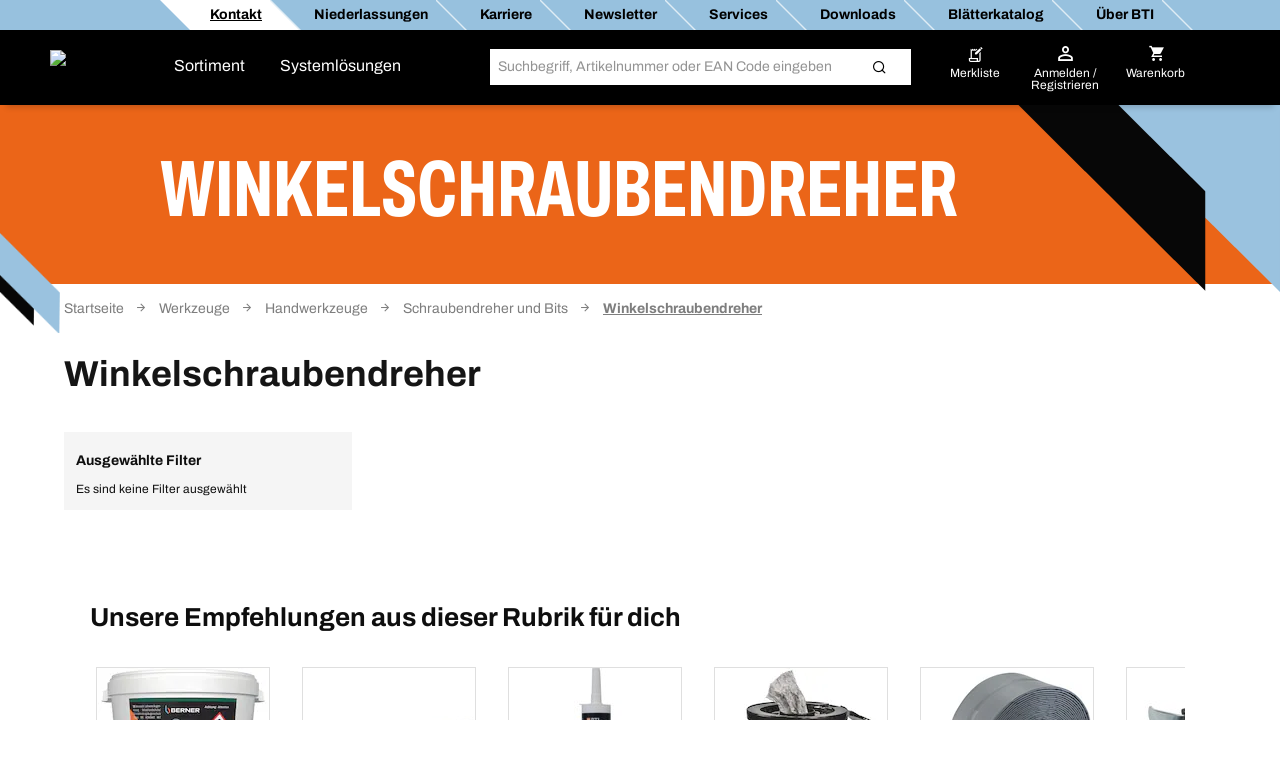

--- FILE ---
content_type: text/html;charset=UTF-8
request_url: https://www.bti.de/shop-de/dsc/43297739-winkelschraubendreher/
body_size: 40203
content:
<!DOCTYPE html>
<html lang="de" class="">
    <head>
        <meta charset="utf-8">
        <meta http-equiv="X-UA-Compatible" content="IE=edge">
        <meta name="viewport" content="width=device-width, initial-scale=1, maximum-scale=1, minimum-scale=1">
        <link rel="preconnect dns-prefetch" href="https://mediaserver.bti.de" crossorigin/>

<meta name="title" content="Winkelschraubendreher für das Handwerk, kaufen Sie online | BTI" />
        <meta name="description" content="Jetzt verfügbar: Winkelschraubendreher. Bestellen Sie professionelle Maschinen und Werkzeuge beim Spezialisten für das Handwerk ✓ Schnelle Verfügbarkeit" />
        <meta name="apple-itunes-app" content="app-id=562860692"/>
        <script type="text/javascript" src="/shop-de/ruxitagentjs_ICA7NQVfgqrux_10327251022105625.js" data-dtconfig="app=f9ca415fb84c2333|ssc=1|owasp=1|featureHash=ICA7NQVfgqrux|msl=153600|srsr=25000|rdnt=1|uxrgce=1|cuc=4x1lshsu|srms=2,1,0,0%2Ftextarea%2Cinput%2Cselect%2Coption;0%2Fdatalist;0%2Fform%20button;0%2F%5Bdata-dtrum-input%5D;0%2F.data-dtrum-input;1%2F%5Edata%28%28%5C-.%2B%24%29%7C%24%29|mel=100000|expw=1|dpvc=1|lastModification=1766408675795|tp=500,50,0|srbbv=2|agentUri=/shop-de/ruxitagentjs_ICA7NQVfgqrux_10327251022105625.js|reportUrl=/shop-de/rb_05d168c3-d5ca-4469-9509-a30e3c1de237|rid=RID_-1564352073|rpid=505143167|domain=bti.de" async></script><link rel="alternate" hreflang="hu-HU" href="https://www.bti.de/hu-hu/dsc/43297739-imbuszkulcsok/"/>
                    <link rel="alternate" hreflang="x-default" href="https://www.bti.de/de-de/dsc/43297739-winkelschraubendreher/"/>
                        <link rel="alternate" hreflang="de-DE" href="https://www.bti.de/de-de/dsc/43297739-winkelschraubendreher/"/>
                    <link rel="alternate" hreflang="hr-HR" href="https://www.bti.de/hr-hr/dsc/43297739-kutni-odvijai/"/>
                    <link rel="alternate" hreflang="lv-LV" href="https://www.bti.de/lv-lv/dsc/43297739-lea-atslgas/"/>
                    <link rel="alternate" hreflang="sk-SK" href="https://www.bti.de/sk-sk/dsc/43297739-uhlove-kue/"/>
                    <link rel="alternate" hreflang="es-ES" href="https://www.bti.de/es-es/dsc/43297739-llaves-en-l/"/>
                    <link rel="alternate" hreflang="lt-LT" href="https://www.bti.de/lt-lt/dsc/43297739-lenkti-raktai/"/>
                    <link rel="alternate" hreflang="no-NO" href="https://www.bti.de/no-no/dsc/43297739-l-nokler/"/>
                    <link rel="alternate" hreflang="it-IT" href="https://www.bti.de/it-it/dsc/43297739-chiavi-a-l/"/>
                    <link rel="alternate" hreflang="de-AT" href="https://www.bti.de/at-de/dsc/43297739-winkelschraubendreher/"/>
                    <link rel="alternate" hreflang="pl-PL" href="https://www.bti.de/pl-pl/dsc/43297739-klucze-l/"/>
                    <link rel="alternate" hreflang="pt-PT" href="https://www.bti.de/pt-pt/dsc/43297739-chaves-em-l/"/>
                    <link rel="alternate" hreflang="nl-NL" href="https://www.bti.de/nl-nl/dsc/43297739-t-sleutels/"/>
                    <link rel="alternate" hreflang="ro-RO" href="https://www.bti.de/ro-ro/dsc/43297739-chei-in-l/"/>
                    <link rel="alternate" hreflang="fr-BE" href="https://www.bti.de/be-fr/dsc/43297739-cles-l/"/>
                    <link rel="alternate" hreflang="sv-SE" href="https://www.bti.de/se-sv/dsc/43297739-l-nycklar/"/>
                    <link rel="alternate" hreflang="fr-CH" href="https://www.bti.de/ch-fr/dsc/43297739-cles-l/"/>
                    <link rel="alternate" hreflang="it-CH" href="https://www.bti.de/ch-it/dsc/43297739-chiavi-a-l/"/>
                    <link rel="alternate" hreflang="da-DK" href="https://www.bti.de/dk-da/dsc/43297739-vinkelnogler/"/>
                    <link rel="alternate" hreflang="fr-FR" href="https://www.bti.de/fr-fr/dsc/43297739-cle-male-coudee/"/>
                    <link rel="alternate" hreflang="cs-CZ" href="https://www.bti.de/cz-cs/dsc/43297739-uhlove-klie/"/>
                    <link rel="alternate" hreflang="de-CH" href="https://www.bti.de/ch-de/dsc/43297739-winkelschraubendreher/"/>
                    <link rel="canonical" href="https://www.bti.de/shop-de/dsc/43297739-winkelschraubendreher/">
        



    
    <link rel="preconnect" href="//web.cmp.usercentrics.eu">
    <link rel="preconnect" href="//api.usercentrics.eu">
    <link rel="preconnect" href="//consent-api.service.consent.usercentrics.eu">
    <link rel="preconnect" href="//v1.api.service.cmp.usercentrics.eu">
    <link rel="preconnect" href="//privacy-proxy.usercentrics.eu">

    <link rel="preload" href="//web.cmp.usercentrics.eu/ui/loader.js" as="script">
    <link rel="preload" href="//privacy-proxy.usercentrics.eu/latest/uc-block.bundle.js" as="script">

    <script id="usercentrics-cmp" data-settings-id="CI7QuiNiE" src="https://web.cmp.usercentrics.eu/ui/loader.js" async></script>
    <script type="application/javascript" src="https://privacy-proxy.usercentrics.eu/latest/uc-block.bundle.js"></script>
    <script>
        if ('IntersectionObserver' in window) {
            uc.blockOnly([
                'BJz7qNsdj-7', 
                'S1pcEj_jZX' 
            ]);
            uc.blockElements({
                'S1pcEj_jZX': '#cboxContent #map', 
                'S1pcEj_jZX': '#berner-location #map' 
            });
            uc.reloadOnOptIn('S1pcEj_jZX');
        }
    </script>


    
    

<link rel="apple-touch-icon" href="/shop-de/_ui/common/img/fav-bti/apple-touch-icon.png">
<link rel="icon" type="image/png" href="/shop-de/_ui/common/img/fav-bti/favicon-32x32.png" sizes="32x32">
<link rel="icon" type="image/png" href="/shop-de/_ui/common/img/fav-bti/android-chrome-192x192.png" sizes="192x192">
<link rel="icon" type="image/png" href="/shop-de/_ui/common/img/fav-bti/favicon-96x96.png" sizes="96x96">
<link rel="icon" type="image/png" href="/shop-de/_ui/common/img/fav-bti/favicon-16x16.png" sizes="16x16">
<link rel="icon" type="image/svg+xml" href="/shop-de/_ui/common/img/fav-bti/BTI_by_BERNER_FAVICON_orange.svg" sizes="any">
<link rel="manifest" href="/shop-de/_ui/common/img/fav-bti/site.webmanifest">
<meta name="apple-mobile-web-app-title" content="BTI">
<meta name="application-name" content="BTI">
<meta name="msapplication-TileColor" content="#ee7900">
<meta name="msapplication-TileImage" content="/shop-de/_ui/common/img/fav-bti/mstile-144x144.png">
<meta name="theme-color" content="#ee7900">
<title>Winkelschraubendreher für das Handwerk, kaufen Sie online | BTI</title>
        <link rel="stylesheet" type="text/css" media="all" href="/shop-de/_ui/common/css/owl.carousel.min.css"/>

<link rel="stylesheet" type="text/css" media="all" href="/shop-de/_ui/theme/berner/css/style-blessed4.css"/>
		<link rel="stylesheet" type="text/css" media="all" href="/shop-de/_ui/theme/berner/css/style-blessed3.css"/>
		<link rel="stylesheet" type="text/css" media="all" href="/shop-de/_ui/theme/berner/css/style-blessed2.css"/>
		<link rel="stylesheet" type="text/css" media="all" href="/shop-de/_ui/theme/berner/css/style-blessed1.css"/>
		<link rel="stylesheet" type="text/css" media="all" href="/shop-de/_ui/theme/berner/css/style.css"/>
	<link rel="stylesheet" type="text/css" media="all" href="/shop-de/_ui/theme/berner/css/berner.common.css"/>
<link rel="stylesheet" type="text/css" media="all" href="/shop-de/_ui/theme/berner/css/digitalLine.css"/>
	<link rel="stylesheet" type="text/css" media="all" href="/shop-de/_ui/theme/berner/css/suggest.css"/>
<link rel="stylesheet" type="text/css" media="all" href="/shop-de/_ui/common/css/common.css"/>
<link rel="stylesheet" type="text/css" media="all" href="/shop-de/_ui/common/css/spinner.css"/>
<link rel="stylesheet" type="text/css" media="all" href="/shop-de/_ui/common/css/blockui2.css"/>
<link rel="stylesheet" type="text/css" media="all" href="/shop-de/_ui/common/css/multi-select.css"/>
<script src="/shop-de/_ui/common/js/lib/jquery-3.7.1.min.js"></script>

<script id="berner-config">

    /*<![CDATA[*/
    var berner = {
        config: { baseUrl: 'https://www.bti.de', siteRootUrl: '/', rctx: '/shop-de', shopLevel: 3, language: 'de', locale: 'de_LI', dateFormat: 'dd.MM.yy' , supportedDateFormats: '["dd.MM.yy"]', imgFallback: '/shop-de/_ui/common/img/no_image_fallback.png', prices: 'net', currencySymbol: '€', currencyIso: 'EUR', userAreaUrl: '/self-service', theme: "berner", angularToken: '', baseStoreId: 'BTI_Site' },
        user: { anonymous: 'true', loadingPricesMessages:'Lädt...', hidePricesMessages:'',isAdmUser:'false', hidePrices:false, prices: true, pricesToggle: true,  showCrossSellingOverlay: true, avoidCrossSellingOverlay: false},
        customer: { uid: '', selectedDepartmentId: ''},minicartLiveBook: { status: ''},
        salescompany: {hideArticlePrices: 'false' },
        smartEditEnabled: false
    };
   
    /*]]>*/
</script>

<meta name="_csrf" content="4ee792e0-dd76-457e-ae0a-8be75e96cbf1"/>
<script src="/shop-de/_ui/common/js/lib/jquery.browser.js"></script>
<script src="/shop-de/_ui/common/js/src/berner.browser.js"></script>
<script src="/shop-de/_ui/common/js/src/berner.translations_de_LI.js"></script>
<script src="/shop-de/_ui/common/js/src/berner.utilities.js"></script>
<script src="/shop-de/_ui/common/js/lib/jquery.validate-1.14.0.js"></script>
<script src="/shop-de/_ui/common/js/lib/jquery.hoverIntent.js"></script>
<script src="/shop-de/_ui/common/js/lib/jquery.colorbox.js"></script>
<script src="/shop-de/_ui/common/js/enquire.js"></script>
<script src="/shop-de/_ui/common/js/lib/popper.js"></script>
<script src="/shop-de/_ui/common/js/lib/bootstrap.js"></script>
<script>
    jQuery.fn.bstooltip = jQuery.fn.tooltip;
</script>
<script src="/shop-de/_ui/common/js/src/berner.adyen.wrapper.js"></script>
<script src="/shop-de/_ui/common/js/lib/select2.js"></script>
<script src="/shop-de/_ui/common/js/lib/jquery.tabs.js"></script>
<script src="/shop-de/_ui/common/js/equalHeights.js"></script>
<script src="/shop-de/_ui/common/js/lib/jquery.cookie.js"></script>
<script src="/shop-de/_ui/common/js/lib/jquery.menu-aim.js"></script>
<script src="/shop-de/_ui/common/js/lib/jquery.debounce.js"></script>
<script src="/shop-de/_ui/common/js/lib/an-skill-bar.js"></script>
<script src="/shop-de/_ui/common/js/lib/jquery.sticky.js"></script>
<script src="/shop-de/_ui/common/js/lib/jquery.placeholder.js"></script>
<script src="/shop-de/_ui/common/js/lib/jquery.matchHeight.js"></script>
<script src="/shop-de/_ui/common/js/lib/handlebars-v4.7.8.js"></script>
<script src="/shop-de/_ui/common/js/lib/datatables.js"></script>
<script src="/shop-de/_ui/common/js/handlebars.helpers.js"></script>
<script src="/shop-de/_ui/common/js/main.js"></script>
<script src="/shop-de/_ui/common/js/lib/jquery.template.js"></script>
<script src="/shop-de/_ui/common/js/lib/URI.js"></script>
<script src="/shop-de/_ui/common/js/lib/moment.js"></script>
<script src="/shop-de/_ui/common/js/lib/moment.de.js"></script>
<script src="/shop-de/_ui/common/js/lib/moment.da.js"></script>
<script src="/shop-de/_ui/common/js/lib/moment.be.js"></script>
<script src="/shop-de/_ui/common/js/lib/moment.cs.js"></script>
<script src="/shop-de/_ui/common/js/lib/moment.en-gb.js"></script>
<script src="/shop-de/_ui/common/js/lib/moment.es.js"></script>
<script src="/shop-de/_ui/common/js/lib/moment.fi.js"></script>
<script src="/shop-de/_ui/common/js/lib/moment.fr.js"></script>
<script src="/shop-de/_ui/common/js/lib/moment.hr.js"></script>
<script src="/shop-de/_ui/common/js/lib/moment.hu.js"></script>
<script src="/shop-de/_ui/common/js/lib/moment.it.js"></script>
<script src="/shop-de/_ui/common/js/lib/moment.lt.js"></script>
<script src="/shop-de/_ui/common/js/lib/moment.lv.js"></script>
<script src="/shop-de/_ui/common/js/lib/moment.nl.js"></script>
<script src="/shop-de/_ui/common/js/lib/moment.nn.js"></script>
<script src="/shop-de/_ui/common/js/lib/moment.pl.js"></script>
<script src="/shop-de/_ui/common/js/lib/moment.pt.js"></script>
<script src="/shop-de/_ui/common/js/lib/moment.ro.js"></script>
<script src="/shop-de/_ui/common/js/lib/moment.sk.js"></script>
<script src="/shop-de/_ui/common/js/lib/moment.sv.js"></script>
<script src="/shop-de/_ui/common/js/lib/moment.tr.js"></script>
<script src="/shop-de/_ui/common/js/lib/jquery.rwdImageMaps.js"></script>
<script src="/shop-de/_ui/common/js/lib/moment.jdateformatparser.js"></script>
<script src="/shop-de/_ui/common/js/jquery-ui-13.min.js"></script>
<script src="/shop-de/_ui/common/js/lib/bootstrap-datepicker.js"></script>
<script src="/shop-de/_ui/common/js/lib/bootstrap-datepicker.de.min.js"></script>
<script src="/shop-de/_ui/common/js/lib/bootstrap-datepicker.fr.min.js"></script>
<script src="/shop-de/_ui/common/js/lib/bootstrap-datepicker.fr-CH.min.js"></script>
<script src="/shop-de/_ui/common/js/lib/bootstrap-datepicker.da.min.js"></script>
<script src="/shop-de/_ui/common/js/lib/bootstrap-datepicker.es.min.js"></script>
<script src="/shop-de/_ui/common/js/lib/bootstrap-datepicker.fi.min.js"></script>
<script src="/shop-de/_ui/common/js/lib/bootstrap-datepicker.no.min.js"></script>
<script src="/shop-de/_ui/common/js/lib/bootstrap-datepicker.pt.min.js"></script>
<script src="/shop-de/_ui/common/js/lib/bootstrap-datepicker.sv.min.js"></script>
<script src="/shop-de/_ui/common/js/lib/bootstrap-datepicker.nl.min.js"></script>
<script src="/shop-de/_ui/common/js/lib/bootstrap-datepicker.nl-BE.min.js"></script>
<script src="/shop-de/_ui/common/js/lib/bootstrap-datepicker.cs.min.js"></script>
<script src="/shop-de/_ui/common/js/lib/bootstrap-datepicker.hu.min.js"></script>
<script src="/shop-de/_ui/common/js/lib/bootstrap-datepicker.it.min.js"></script>
<script src="/shop-de/_ui/common/js/lib/bootstrap-datepicker.sk.min.js"></script>
<script src="/shop-de/_ui/common/js/lib/bootstrap-datepicker.en-GB.min.js"></script>
<script src="/shop-de/_ui/common/js/lib/bootstrap-datepicker.uk.min.js"></script>
<script src="/shop-de/_ui/common/js/lib/bootstrap-datepicker.hr.min.js"></script>
<script src="/shop-de/_ui/common/js/lib/bootstrap-datepicker.lt.min.js"></script>
<script src="/shop-de/_ui/common/js/lib/bootstrap-datepicker.lv.min.js"></script>
<script src="/shop-de/_ui/common/js/lib/bootstrap-datepicker.pl.min.js"></script>
<script src="/shop-de/_ui/common/js/lib/bootstrap-datepicker.ro.min.js"></script>
<script src="/shop-de/_ui/common/js/lib/bootstrap-datepicker.tr.min.js"></script>
<script src="/shop-de/_ui/common/js/lib/angular.js"></script>
<script src="/shop-de/_ui/common/js/berner-categorylvl1.js"></script>
<script src="/shop-de/_ui/common/js/berner-categorylvl2.js"></script>
<script src="/shop-de/_ui/common/js/lib/owl.carousel.js"></script>
<script src="/shop-de/_ui/common/js/lib/owl.video.js"></script>
<script src="/shop-de/_ui/common/js/lib/owl.navigation.js"></script>
<script src="/shop-de/_ui/common/js/lib/owl.lazyload.js"></script>
<script src="/shop-de/_ui/common/js/lib/owl.autorefresh.js"></script>
<script src="/shop-de/_ui/common/js/lib/owl.autoplay.js"></script>
<script src="/shop-de/_ui/common/js/lib/owl.autoheight.js"></script>
<script src="/shop-de/_ui/common/js/lib/owl.animate.js"></script>
<script src="/shop-de/_ui/common/js/lib/jquery.form.js"></script>
<script src="/shop-de/_ui/common/js/lib/jquery.tablesorter.js"></script>
<script src="/shop-de/_ui/common/js/lib/jquery.sumoselect.js"></script>
<script src="/shop-de/_ui/common/js/lib/jquery.multi-select.js"></script>
<script src="/shop-de/_ui/common/js/lib/jquery.quicksearch.js"></script>
<script src="/shop-de/_ui/common/js/lib/jquery.ez-plus.js"></script>
<script src="/shop-de/_ui/common/js/src/berner.bootstrap-datepicker.js"></script>
<script src="/shop-de/_ui/common/js/src/berner.jquery.validate.js"></script>
<script src="/shop-de/_ui/common/js/src/berner.cmp.js"></script>
<script src="/shop-de/_ui/common/js/src/berner.ajaxform.js"></script>
<script src="/shop-de/_ui/common/js/src/berner.autoaction.js"></script>
<script src="/shop-de/_ui/common/js/src/berner.blockui.js"></script>
<script src="/shop-de/_ui/common/js/src/berner.cartsummary.js"></script>
<script src="/shop-de/_ui/common/js/src/berner.checkoutdelivery.js"></script>
<script src="/shop-de/_ui/common/js/src/berner.checkoutpayment.js"></script>
<script src="/shop-de/_ui/common/js/src/berner.commonorder.js"></script>
<script src="/shop-de/_ui/common/js/src/berner.common.js"></script>
<script src="/shop-de/_ui/common/js/src/berner.cookie.js"></script>
<script src="/shop-de/_ui/common/js/src/berner.filterlist.js"></script>
<script src="/shop-de/_ui/common/js/src/berner.event.js"></script>
<script src="/shop-de/_ui/common/js/src/berner.eventsink.js"></script>
<script src="/shop-de/_ui/common/js/src/berner.globalfunctions.js"></script>
<script src="/shop-de/_ui/common/js/src/berner.headeruserarea.js"></script>
<script src="/shop-de/_ui/common/js/src/berner.language.js"></script>
<script src="/shop-de/_ui/common/js/src/berner.login.js"></script>
<script src="/shop-de/_ui/common/js/src/berner.logout.js"></script>
<script src="/shop-de/_ui/common/js/src/berner.multiarticlefilter.js"></script>
<script src="/shop-de/_ui/common/js/src/berner.myberner.js"></script>
<script src="/shop-de/_ui/common/js/src/berner.mybernerorder.js"></script>
<script src="/shop-de/_ui/common/js/src/berner.mybernerproductdocumentscmscomponent.js"></script>
<script src="/shop-de/_ui/common/js/src/berner.mybernertechnicaldocumentscmscomponent.js"></script>
<script src="/shop-de/_ui/common/js/src/berner.newsletter.js"></script>
<script src="/shop-de/_ui/common/js/src/berner.service.contact.js"></script>
<script src="/shop-de/_ui/common/js/src/berner.pdpspy.js"></script>
<script src="/shop-de/_ui/common/js/src/berner.pdselection.js"></script>
<script src="/shop-de/_ui/common/js/src/berner.productfilescomponent.js"></script>
<script src="/shop-de/_ui/common/js/src/berner.quickmessage.js"></script>
<script src="/shop-de/_ui/common/js/src/berner.registrationformtag.js"></script>
<script src="/shop-de/_ui/common/js/src/berner.scanneroverlay.js"></script>
<script src="/shop-de/_ui/common/js/src/berner.textareamaxlength.js"></script>
<script src="/shop-de/_ui/common/js/src/berner.articletablesort.js"></script>
<script src="/shop-de/_ui/common/js/src/berner.baseformcmscomponent.js"></script>
<script src="/shop-de/_ui/common/js/src/berner.mybernerreportscmscomponent.js"></script>
<script src="/shop-de/_ui/common/js/src/berner.appArea.js"></script>
<script src="/shop-de/_ui/common/js/src/homepage/berner.categoryTeaserComp.js"></script>

<script src="/shop-de/_ui/common/js/src/berner.teaserstage.js"></script>
<script src="/shop-de/_ui/common/js/src/berner.tellafriend.js"></script>
<script src="/shop-de/_ui/common/js/src/berner.keyaccountcontractFromBookmarkOrder.js"></script>
<script src="/shop-de/_ui/common/js/src/berner.updatecheckoutcartprice.js"></script>
<script src="/shop-de/_ui/common/js/src/berner.blockui2.js"></script>
<script src="/shop-de/_ui/common/js/src/berner.maskall.js"></script>
<script src="/shop-de/_ui/common/js/src/berner.passwordStrength.js"></script>
<script src="/shop-de/_ui/common/js/src/berner.producthighlight.js"></script>
<script src="/shop-de/_ui/common/js/src/berner.deliveryPredictAddress.js"></script>
<script src="/shop-de/_ui/common/js/src/berner.scanner.js"></script>
<script src="/shop-de/_ui/common/js/src/berner.entrysegmentselector.js"></script>

<script src="/shop-de/_ui/common/js/src/SSP/berner.SSP.js"></script>
<script src="/shop-de/_ui/common/js/src/SSP/berner.SSPTabs.js"></script>

<script src="/shop-de/_ui/common/js/src/berner.showfurther.js"></script>
<script src="/shop-de/_ui/common/js/src/berner.reorder.js"></script>

<script src="/shop-de/_ui/common/js/jquery.ui.touch-punch.min.js"></script>
<script src="/shop-de/_ui/common/js/src/berner.autocomplete.js"></script>

<script src="/shop-de/_ui/common/js/berner-forms.js"></script>
<script src="/shop-de/_ui/common/js/berner-prices.js"></script>
<script src="/shop-de/_ui/common/js/berner-articletab.js"></script>
<script src="/shop-de/_ui/common/js/berner-atc.js"></script>
<script src="/shop-de/_ui/common/js/berner-atcl.js"></script>
<script src="/shop-de/_ui/common/js/berner-lostpass.js"></script>
<script src="/shop-de/_ui/common/js/berner-minicart.js"></script>
<script src="/shop-de/_ui/common/js/berner-quickpurchase.js"></script>
<script src="/shop-de/_ui/common/js/berner-quickselection.js"></script>
<script src="/shop-de/_ui/common/js/berner-quickselectionpopup.js"></script>
<script src="/shop-de/_ui/common/js/berner-register.js"></script>
<script src="/shop-de/_ui/common/js/berner-services.js"></script>
<script src="/shop-de/_ui/common/js/berner-productdetail.js"></script>
<script src="/shop-de/_ui/common/js/berner-voucher.js"></script>
<script src="/shop-de/_ui/common/js/berner-popup.js"></script>
<script src="/shop-de/_ui/common/js/add2cart.js"></script>
<script src="/shop-de/_ui/common/js/berner-customerreview.js"></script>
<script src="/shop-de/_ui/common/js/berner-datalayer.js"></script>
<script src="/shop-de/_ui/common/js/berner-timeout.js"></script>
<script src="/shop-de/_ui/common/js/datalayer/berner-datalayer-product-impression.js"></script>
<script src="/shop-de/_ui/common/js/datalayer/berner-datalayer-common.js"></script>
<script src="/shop-de/_ui/common/js/datalayer/berner-datalayer-product-remove.js"></script>
<script src="/shop-de/_ui/common/js/datalayer/berner-google-page-analytics.js"></script>
<script src="/shop-de/_ui/common/js/src/berner.chemical.management.js"></script>
<script src="/shop-de/_ui/common/js/src/berner.shorts.js"></script>

<script src="/shop-de/_ui/common/js/src/berner.template_objects.js"></script>
<script src="/shop-de/_ui/common/js/src/berner.template_main.js"></script>

<script src="/shop-de/_ui/common/js/berner-departmentdropdown.js"></script>

<script src="/shop-de/_ui/common/js/berner-factfinder.js"></script>
<script src="/shop-de/_ui/common/js/berner-iframeinfo.js"></script>
<script src="/shop-de/_ui/common/js/berner-preregister.js"></script>

<script src="/shop-de/_ui/common/js/src/berner.pdpProductSections.js"></script>
<script src="/shop-de/_ui/common/js/src/berner.configurator.js"></script>
<script src="/shop-de/_ui/common/js/src/berner.energyLabel.js"></script>
<script src="/shop-de/_ui/common/js/src/berner.productcomparison.js"></script>
<script src="/shop-de/_ui/common/js/src/berner.mainHeader.js"></script>
<script src="/shop-de/_ui/common/js/src/berner.mainFooter.js"></script>


<script src="/shop-de/_ui/common/js/src/berner.location.js"></script>
    <script src="/shop-de/_ui/common/js/src/SSP/berner.SSPUserGroups.js"></script>
    <script src="/shop-de/_ui/common/js/src/berner.contactForm.js"></script>
    <script src="/shop-de/_ui/common/js/src/berner.faqPage.js"></script>
    <script src="/shop-de/_ui/common/js/src/berner.addPaddingCarousel.js"></script>
    <script src="/shop-de/_ui/common/js/src/berner-accordion.js"></script>
    <script src="/shop-de/_ui/common/js/src/berner.truckshop.js"></script>
<script src="/shop-de/_ui/common/js/src/_autoload.js"></script>
<script src="/shop-de/_ui/common/js/ffsuggest.block.jquery.jsonp.js"></script>
<script src="/shop-de/_ui/common/js/lib/jquery.easyPaginate.js"></script>

<script type="application/ld+json">
    {
        "@context": "http://schema.org/",
        "@type": "WebSite",
        "name": "BTI",
        "url": "https://www.bti.de/shop-de/",
        "potentialAction": {
            "@type": "SearchAction",
            "target": "https://www.bti.de/shop-de/search?text={search_term_string}",
            "query-input": "required name=search_term_string"
        }
    }
</script>

<script type="application/ld+json">
        {
  "@context" : "http://schema.org/",
  "@type" : "Organization",
  "image" : "/shop-de/_ui/theme/bti/img/bti-logo.png",
  "address" : {
    "@context" : "http://schema.org/",
    "@type" : "PostalAddress",
    "addressCountry" : "DE",
    "streetAddress" : "Salzstraße 51",
    "postalCode" : "74653",
    "addressLocality" : "Ingelfingen"
  },
  "name" : "BTI Befestigungstechnik GmbH & Co. KG",
  "logo" : "/shop-de/_ui/theme/bti/img/bti-logo.png",
  "telephone" : "07940/141-141",
  "url" : "https://www.bti.de",
  "email" : "info@bti.de",
  "sameAs" : "[https://www.facebook.com/btibefestigungstechnik, https://plus.google.com/+BtiDe]",
  "founder" : "Albert Berner",
  "foundingDate" : "1957-04-01",
  "foundingLocation" : "Künzelsau, Germany"
}</script>
<link rel="preload" href="https://qpqefdmuja.kameleoon.eu/kameleoon.js" as="script">
    <script type="text/javascript">
        window.kameleoonQueue=window.kameleoonQueue||[];</script>
    <script type="text/javascript" src="//qpqefdmuja.kameleoon.eu/kameleoon.js" async></script>
</head>

    <body class="smartedit-page-uid-categoryLevel03Page smartedit-page-uuid-eyJpdGVtSWQiOiJjYXRlZ29yeUxldmVsMDNQYWdlIiwiY2F0YWxvZ0lkIjoiQlRJX0NNUyIsImNhdGFsb2dWZXJzaW9uIjoiT25saW5lIn0= smartedit-catalog-version-uuid-BTI_CMS/Online  language-de">
        <script>
            var dataLayer = dataLayer || [],
                dataLayerStash = [];
        </script>

        <script>
                dataLayer.push({"EXPORT_CUSTOMER":"No","chatCustomerMail":"","clientId":"-2115446122.1769874150790","customerType":"ANONYMOUS","hybrisClientId":"-2115446122.1769874150790","salescompany":"BTI","timestamp":"2026-01-31T16:42:30.798+01:00"});
                
                dataLayer.push({
                    'httpStatus': '200'
                });
            </script>

            <noscript>
                <iframe src="//sgtm.bti.de/ns.html?id=GTM-NBNS4V" height="0"
                        width="0" style="display:none;" class="v-hidden"></iframe>
            </noscript>
            <script>(function (w, d, s, l, i) {
                w[l] = w[l] || [];
                w[l].push({'gtm.start': new Date().getTime(), event: 'gtm.js'});
                var f = d.getElementsByTagName(s)[0],
                        j = d.createElement(s), dl = l != 'dataLayer' ? '&l=' + l : '';
                j.async = true;
                j.src = '//sgtm.bti.de/gtm.js?id=' + i + dl;
                f.parentNode.insertBefore(j, f);
            })(window, document, 'script', 'dataLayer', 'GTM-NBNS4V');
            </script>

            <div class="toasty">
	<button type="button" class="close">&times;</button>
	<p>Alert message</p>
</div>

<div class="mainHeader js-mainHeader">
	<div id="seach-suggest-overlay"></div>
	<div class="mainHeader-row-top clearfix">
		<div class="mainHeader-row-top-right">

			<div class="mainHeaderBar-info js-mainHeaderBar-info">
				<span class="bicon bicon-cross"></span>
				<div class="mainHeaderBar-info-links show-all">
					<div class="link-list">
	<a href="/shop-de/support/kontakt" title="Kontakt"
                   class=""   data-selenium="defaultLinkSupport"><div class="link-list-title" data-title="Kontakt">
					<strong>
					Kontakt</strong>
					</div>
			</a>
            </div>

<div class="link-list">
	<a href="/shop-de/info/handwerker-center" title="Niederlassungen"
                   class=""   data-selenium="BTI_Header_HWC"><div class="link-list-title" data-title="Niederlassungen">
					<strong>
					Niederlassungen</strong>
					</div>
			</a>
            </div>

<div class="link-list">
	<a href="https://www.bti.de/shop-de/karriere/home" title="Karriere"
                   class=""   data-selenium="Karriere_Link_2020"><div class="link-list-title" data-title="Karriere">
					<strong>
					Karriere</strong>
					</div>
			</a>
            </div>

<div class="link-list">
	<a href="/shop-de/newsletter" title="Newsletter"
                   class=""   data-selenium="defaultLinkNewsletter"><div class="link-list-title" data-title="Newsletter">
					<strong>
					Newsletter</strong>
					</div>
			</a>
            </div>

<div class="link-list">
	<a href="/shop-de/services/uebersicht" title="Services"
                   class=""   data-selenium="BTI_Services"><div class="link-list-title" data-title="Services">
					<strong>
					Services</strong>
					</div>
			</a>
            </div>

<div class="link-list">
	<a href="https://www.bti.de/unternehmen/downloads/zulassungen_pruefzeugnisse" title="Downloads"
                   class=""   data-selenium="comp_RV64"><div class="link-list-title" data-title="Downloads">
					<strong>
					Downloads</strong>
					</div>
			</a>
            </div>

<div class="link-list">
	<a href="https://www.bti.de/katalog/gesamtkatalog" title="Blätterkatalog"
                   class=""  target="_blank" data-selenium="comp_00008Q3L"><div class="link-list-title" data-title="Blätterkatalog">
					<strong>
					Blätterkatalog</strong>
					</div>
			</a>
            </div>

<div class="link-list">
	<a href="https://www.bti.de/unternehmen/" title="Über BTI"
                   class=""   data-selenium="comp_RV6C"><div class="link-list-title" data-title="Über BTI">
					<strong>
					Über BTI</strong>
					</div>
			</a>
            </div>

</div>
				</div>

			</div>
	</div>

	<div class="mainHeader-row-middle clearfix desktop-view">
			<div class="mainHeader-row-top-left">
				<div class="mainHeader-logo">
    <a aria-label="Berner" href="/shop-de/" class="logo">
        <img loading="lazy" width="134" height="29" src="/medias/BTI-byBerner-logo.png?context=bWFzdGVyfHJvb3R8NjcyNHxpbWFnZS9wbmd8aDg5L2hkMy8xNTA4Mjg1NTQyMjM2NDYucG5nfDlmOGNiMzMzOGQ1NjQwOGZmZDA4MDlmYTI2ZjcxOWFlMGIwYjNlODc3MzhiZGU3ODNjYTc3NDM5MzgzNjlkYmE&attachment=true" alt="BtiLogo"/>
    </a>
</div></div>
			<div class="mainHeader-links hidden-xs">
					<span class="mainHeader-showCategories hidden-xs mainHeaderBar-btn show-assortment js-mainHeader-menu-link" tabindex="0">
				Sortiment</span>
	<span class="mainHeader-showCategories hidden-sm hidden-md hidden-lg mainHeaderBar-btn js-mainHeader-menu-link show-assortment">
	Sortiment</span>


<a href="/shop-de/landing/systemloesungen" title="Systemlösungen"
                   class="mainHeader-showCategories hidden-xs mainHeaderBar-btn"   data-selenium="defaultApplicationLink">Systemlösungen</a>
            <a href="/shop-de/landing/systemloesungen" title="Systemlösungen"
                   class="mainHeader-showCategories hidden-sm hidden-md hidden-lg mainHeaderBar-btn"   data-selenium="defaultApplicationLink">Systemlösungen</a>
            </div>
			<div class="yCmsContentSlot mainHeader-search js-mainHeader-search">
<div class="site-search" data-history='[]'>
        <div class="site-search-inner">
            <form id="search_form" name="search_form" method="get" action="/shop-de/search"
                  data-suggesturl="/shop-de/search/suggest">
                <div class="input-group">
                    <span class="input-group-btn input-group-btn-icon">
                        <button class="btn btn-link">
                            <span class="bicon bicon-Search"></span>
                        </button>
                    </span>
                   <div id="complete"></div>
                    <input aria-label="Suche" class="form-control main-search" type="text" name="text"
                    
                           placeholder="Suchbegriff, Artikelnummer oder EAN Code eingeben" autocomplete="off">
                    <span class="input-group-btn">
                        <button type="submit" class="btn btn-search-icon">
                            <span class="bicon bicon-site-search"></span>
                            </button>
                    </span>
                    <span class="input-group-btn input-group-btn-close js-mainHeader-nav-search">
                        <button class="btn btn-link">
                            <span class="bicon bicon-close"></span>
                        </button>
                    </span>
                </div>
                <input id="categorysuggestions_val" type="hidden" value="Kategorievorschläge"/>
                <input id="productsuggestions_val" type="hidden" value="Produktvorschläge"/>
                <input id="brandsuggestions_val" type="hidden" value="Markenvorschläge"/>
                <input id="searchtermsuggestions_val" type="hidden" value="Suchvorschläge"/>
                <input id="cmssuggestions_val" type="hidden" value="Kampagnen &amp; Aktionen"/>
                <input id="searchHistory_val" type="hidden" value="Suchverlauf"/>
            </form>

                <div class="search-autocomplete">
                <div id="suggestLayer" class="search-autocomplete-wrapper" data-service-email="info@bti.de" data-service-number="07940 141 141"
                        >
                </div>
            </div>
        </div>
    </div>
</div><div class="yCmsContentSlot mainHeader-nav">
<a href="/shop-de/self-service/bookmarks" class="mainHeader-nav-bookmarks hidden-xs" title="Merkliste">
			<span class="bicon bicon-bookmark"></span>
			<div class="mainHeader-nav-login-text">
				Merkliste</div>
		</a>
	<a class="mainHeader-nav-login js-mainHeaderFlyout-btn js-mainHeaderFlyout-login-btn " data-selenium="loginDropdownLink" href="/shop-de/login" >
				<span class="bicon bicon-login"
					title="Warenkorb">
				</span>
				<span class="mainHeader-nav-login-text mainHeader-nav-login-text-login">
					Anmelden /</br> Registrieren</span>
			</a>
		<a aria-label="Warenkorb" class="mainHeader-nav-cart js-mainHeaderFlyout-btn js-mainHeaderFlyout-cart-btn" href="/shop-de/checkout" data-berner-minicart="{&quot;entryCount&quot;:0,&quot;totalUnitCount&quot;:0,&quot;entries&quot;:[],&quot;countinfo&quot;:&quot;leer&quot;,&quot;shownProductCount&quot;:3,&quot;entryPrices&quot;:null,&quot;showFreeDeliveryInfoTeaser&quot;:false,&quot;diffFreeShipping&quot;:null}">
				<span class="bicon bicon-cart" title="Warenkorb"></span>
				<span class="mainHeader-nav-login-text mainHeader-nav-login-text-cart">Warenkorb</span>
			</a>
			<script id="minicarttmpl" type="text/x-handlebars-template">
		<div class="minicartIconContainer">
			<div class="{{{getIconClass berner="cart" bti="cart"}}} cartIcon"
				title="Warenkorb">
				{{#ifCond entryCount '>' 0}}
					<span class="cartIconCount">
							{{entryCount}}
					</span>
				{{/ifCond}}
			</div>
			<span class="mainHeader-nav-login-text mainHeader-nav-login-text-cart">Warenkorb</span>
		</div>

	<div class="minicart js-mainHeaderFlyout checkout-warenkorb js-mainHeaderFlyout-cart">
		<button class="btn btn-link minicart-close js-mainHeaderFlyout-cart-close"><span class="{{{getIconClass berner="close" bti="close"}}}"></span></button>
		<div class="schnell-erfassung">
			<form class="berner-atc-codes" data-berner-available="true" data-berner-cart-id="{{pk}}">
				<div class="headline">Schnellerfassung</div>
				<p>Füge einfach ein Produkt durch Eingabe der Artikelnummer hinzu.</p>
				<div class="subheadline">
					<strong>
						Artikelnummer</strong>
				</div>
				<button type="submit" class="btn btn-link btn-sm pull-right" data-berner-title="js.loginlayer.atctitle" data-berner-text="js.loginlayer.atctext"><span class="{{{getIconClass berner="cart" bti="cart"}}}"></span></button>
				<div class="form-group quickEntry ui-front">
					<input type="text" class="form-control"/>
				</div>
				<div class="schnell-erfassung-info">
					Artikelnummern durch Komma trennen</div>
			</form>
		</div>
		<ul class="berner-cart-toggled">
			{{#entries}}
			<li class="berner-minicart-line">
				<div class="left">
					<div class="thumb">{{#thumbnail}}<a href="/shop-de/{{../articleUrl}}"><img loading="lazy" src="{{thumbNailUrl}}" alt="{{altText}}"></a>{{/thumbnail}}
					</div>
				</div>
				<div class="right">
					<div class="berner-remove">
						<button data-berner-minicart-remove="{{id}}"  data-berner-minicart-product-id="{{articleCode}}" data-berner-minicart-product-price="{{totalPrices.net.value}}" data-berner-minicart-product-quantity="{{quantity}}">
							<span class="{{{getIconClass berner="trash-icon" bti="trash-icon"}}} minicartTrashIcon"></span>
						</button>
					</div>
					
						{{#ifCond totalPrices.net.value '>' 0.001}}
							<div class="price net">{{totalPrices.net.formatted}}{{#if showAsterisk}}<span class="price-asterisk">*</span>{{/if}}</div>
							<div class="price gross">{{totalPrices.gross.formatted}}{{#if showAsterisk}}<span class="price-asterisk">*</span>{{/if}}</div>
						{{/ifCond}}
					</div>
				<div class="name berner-name">
					<a {{#getOnlineUrl "" articleUrl articleCode }}{{/getOnlineUrl}}>{{articleName}}</a>
					<br>
					Menge:
					{{quantity}}
				</div>
			</li>
			{{/entries}}
		</ul>
		<div class="form-group">
			<a href="/shop-de/checkout" class="btn btn-secondary">
				<span>
					Warenkorb ansehen
				 	({{countinfo}}) 
				</span>
			</a>
		</div>
		{{#if showFreeDeliveryInfoTeaser }}
			{{#if diffFreeShipping}}
				<div class="minicart-free-delivery-wrapper">
					<div class="js-diffFreeShipping-minicart CHCartError">
						<span class="diffFreeShipping">Dir fehlen noch {{diffFreeShipping}} für eine versandkostenfreie Lieferung.</span>
						<span class="bicon bicon-shipment-tracking diffFreeShipping-icon"></span>
					</div>
				</div>
			{{/if}}
		{{/if}}
	</div>

</script>
<div class="mainHeaderFlyout-underlay js-mainHeaderFlyout-underlay"></div>

 <div class="mainHeaderFlyout-login js-mainHeaderFlyout js-mainHeaderFlyout-login hidden-xs" data-selenium="login-dropdown"  >
			<button aria-label="Close" class="btn btn-link mainHeaderFlyout-login-close js-mainHeaderFlyout-login-close"><span class="bicon bicon-close"></span></button>
			<div class="row">
				<div class="col-sm-7">
					<div class="mainHeaderFlyout-login-title">
						<strong>
							Anmeldedaten eingeben:</strong>
					</div>
					<div class="mainHeaderFlyout-login-form login-form">
						




























<form id="loginFlyout" name="loginFlyout" data-selenium="loginForm" action="/shop-de/login" method="post" autocomplete="off">


    <input id="loginWindow-loginFlyout" name="loginWindow" type="hidden" value=""/>
    
    <fieldset class="js-sync-login-form js-sync-height">
        <div class="form-group ">
            <label for="email-loginFlyout">Deine E-Mail-Adresse<span class="hide-for-bti">*</span></label>
            <input id="email-loginFlyout" name="email" data-selenium="email" name="email" type="text" class="form-control" value="" autocomplete="username"/>

            
            <input type="text" class="form-control" id="second-name-login" name="secondName" tabindex="-1"  autocomplete="off"/>
        </div>

        <div class="form-group  passToggleContainer">
            <label for="password-loginFlyout">Passwort<span class="hide-for-bti">*</span></label>
            <input id="password-loginFlyout" name="password" data-selenium="password" name="password" type="password" class="form-control" value="" autocomplete="current-password"/>
            <span class="bicon bicon-eyeCross toggleShowPasskey" data-toggle="#password-loginFlyout"></span>
        </div>

        <a href="#" class="mainHeaderFlyout-login-lostPassword js-password-vergessen" data-selenium="lostPassLink">
            Passwort vergessen?
        </a>

        <div class="berner-validation error berner-validation-emailNotUnique" style="display: none;" data-selenium="berner-validation-emailNotUnique">Bitte gib zusätzlich deine Kundennnummer an, da deine E-Mail-Adresse mehrfach hinterlegt ist!</div>
        <div class="berner-validation error berner-validation-userNotFound" style="display: none;">Ups! Die E-Mail-Adresse oder das Passwort stimmt nicht. Bitte überprüfe deine Eingaben oder klicke auf „Passwort vergessen?“</div>
        <div class="berner-validation error berner-validation-loginDisabled" style="display: none;" data-selenium="berner-validation-loginDisabled">Ups! Die E-Mail-Adresse oder das Passwort stimmt nicht. Bitte überprüfe deine Eingaben oder klicke auf „Passwort vergessen?“</div>
        <div class="berner-validation error berner-validation-badCredentials" style="display: none;" data-selenium="berner-validation-badCredentials">Ups! Die E-Mail-Adresse oder das Passwort stimmt nicht. Bitte überprüfe deine Eingaben oder klicke auf „Passwort vergessen?“</div>
        <div class="berner-validation error berner-validation-loginPendingConfirmation" style="display: none;" data-selenium="berner-validation-loginPendingConfirmation">Auf Bestätigungs-E-Mail wird gewartet.</div>

        <div class="berner-validation error berner-validation-usernNotValidByCustomerAdmin" style="display: none;" data-selenium="berner-validation-usernNotValidByCustomerAdmin">Bitte beachte, dass aus Sicherheitsgründen nur der Administrator deines Unternehmens deinen Zugang aktivieren kann. Die Freigabe ist von diesem im &quot;Kundenmenü&quot; unter &quot;Benutzer freigeben&quot; durchzuführen.</div>
        <div class="berner-validation error berner-validation-logindeclinebycustomadmin" style="display: none;" data-selenium="berner-validation-logindeclinebycustomadmin">Benutzer wurde durch Admin abgelehnt</div>

        <div class="berner-validation error berner-validation-loginBlockedForSecurity" style="display: none;" data-selenium="berner-validation-loginBlockedForSecurity">Ups! Die E-Mail-Adresse oder das Passwort stimmt nicht. Bitte überprüfe deine Eingaben oder klicke auf „Passwort vergessen?“</div>
        <div class="berner-validation error berner-validation-loginBlockedAfterTry" style="display: none;" data-selenium="berner-validation-loginblockedaftertry">Dein Zugang wurde aufgrund mehrerer fehlgeschlagener Anmeldeversuche gesperrt. Bitte kontaktiere deinen Administrator oder unser Support-Team.</div>
        <div class="berner-validation error berner-validation-waitForSecurity" style="display: none;" data-selenium="berner-validation-waitForSecurity" data-countdown="null">Bitte warte {0} Sekunden, um Dich erneut anzumelden.</div>
        <div class="berner-validation error berner-validation-session-lost" style="display: none;"} data-selenium="berner-validation-session-lost" >
            Deine Sitzung ist bereits abgelaufen. Lade die Seite neu und melde dich erneut an.
        </div>

        <input id="redirect-loginFlyout" name="redirect" type="hidden" value="1" value=""/>
    </fieldset>

    <button class="form-group-button-container login-button-container btn btn-secondary" type="submit">
        <span id="loginFlyout12" class="js-login input-login" data-selenium="loginButton">Anmelden</span>
        
            <span class="bicon bicon-arrow-right-circle button-blue-bicon-right-arrow"></span>
        
    </button>

    
        <a href="#"
           class="small-link" style="display: none;" id="overlay-login" data-selenium="sendConfirmationEmailButton">Bestätigungs-E-Mail erneut senden</a>
    
<div>
<input type="hidden" name="_csrf" value="4ee792e0-dd76-457e-ae0a-8be75e96cbf1" />
</div></form>
</div>

					<div class="login-progress">
						<div class="loading-icon">
							<span class="bicon bicon-cog icon-spin cog"></span>
						</div>
						<p>
							Wird eingeloggt...</p>
					</div>
				</div>

				<div class="col-sm-5">
					<div class="mainHeaderFlyout-login-side">
						<div class="mainHeaderFlyout-login-title">
							<strong>
								Registrieren und<br> Online-Kunde werden</strong>
						</div>


						<div class="mainHeaderFlyout-login-desc">
								In nur wenigen Schritten kannst du dir einen Online-Zugang erstellen. Jetzt kostenlos registrieren und alle Vorteile nutzen.</div>
						<a id="register-btn" data-selenium="register-btn" class="btn btn-secondary btn-block" href="https://www.bti.de/shop-de/register">
							Jetzt registrieren</a>

                        </div>
				</div>
			</div>
		</div>
	







<div class="info-loggedout-wrapper js-info-loggedout-save">
    <div class="info-loggedout">
        <div class="line"></div>
        <div class="row">
            
            <div class="col-sm-6">

                <div class="info-loggedout-headline">Anmelden</div>
                




























<form id="loginAddToBookmarksOverlayTab" name="loginAddToBookmarksOverlayTab" data-selenium="loginForm" action="/shop-de/login" method="post" autocomplete="off">


    <input id="loginWindow-loginAddToBookmarksOverlayTab" name="loginWindow" type="hidden" value="loginForBookmarksOverlay" value=""/>
    
    <fieldset class="js-sync-login-form js-sync-height">
        <div class="form-group ">
            <label for="email-loginAddToBookmarksOverlayTab">Deine E-Mail-Adresse<span class="hide-for-bti">*</span></label>
            <input id="email-loginAddToBookmarksOverlayTab" name="email" data-selenium="email" name="email" type="text" class="form-control" value="" autocomplete="username"/>

            
            <input type="text" class="form-control" id="second-name-login" name="secondName" tabindex="-1"  autocomplete="off"/>
        </div>

        <div class="form-group  passToggleContainer">
            <label for="password-loginAddToBookmarksOverlayTab">Passwort<span class="hide-for-bti">*</span></label>
            <input id="password-loginAddToBookmarksOverlayTab" name="password" data-selenium="password" name="password" type="password" class="form-control" value="" autocomplete="current-password"/>
            <span class="bicon bicon-eyeCross toggleShowPasskey" data-toggle="#password-loginAddToBookmarksOverlayTab"></span>
        </div>

        <a href="#" class="mainHeaderFlyout-login-lostPassword js-password-vergessen" data-selenium="lostPassLink">
            Passwort vergessen?
        </a>

        <div class="berner-validation error berner-validation-emailNotUnique" style="display: none;" data-selenium="berner-validation-emailNotUnique">Bitte gib zusätzlich deine Kundennnummer an, da deine E-Mail-Adresse mehrfach hinterlegt ist!</div>
        <div class="berner-validation error berner-validation-userNotFound" style="display: none;">Ups! Die E-Mail-Adresse oder das Passwort stimmt nicht. Bitte überprüfe deine Eingaben oder klicke auf „Passwort vergessen?“</div>
        <div class="berner-validation error berner-validation-loginDisabled" style="display: none;" data-selenium="berner-validation-loginDisabled">Ups! Die E-Mail-Adresse oder das Passwort stimmt nicht. Bitte überprüfe deine Eingaben oder klicke auf „Passwort vergessen?“</div>
        <div class="berner-validation error berner-validation-badCredentials" style="display: none;" data-selenium="berner-validation-badCredentials">Ups! Die E-Mail-Adresse oder das Passwort stimmt nicht. Bitte überprüfe deine Eingaben oder klicke auf „Passwort vergessen?“</div>
        <div class="berner-validation error berner-validation-loginPendingConfirmation" style="display: none;" data-selenium="berner-validation-loginPendingConfirmation">Auf Bestätigungs-E-Mail wird gewartet.</div>

        <div class="berner-validation error berner-validation-usernNotValidByCustomerAdmin" style="display: none;" data-selenium="berner-validation-usernNotValidByCustomerAdmin">Bitte beachte, dass aus Sicherheitsgründen nur der Administrator deines Unternehmens deinen Zugang aktivieren kann. Die Freigabe ist von diesem im &quot;Kundenmenü&quot; unter &quot;Benutzer freigeben&quot; durchzuführen.</div>
        <div class="berner-validation error berner-validation-logindeclinebycustomadmin" style="display: none;" data-selenium="berner-validation-logindeclinebycustomadmin">Benutzer wurde durch Admin abgelehnt</div>

        <div class="berner-validation error berner-validation-loginBlockedForSecurity" style="display: none;" data-selenium="berner-validation-loginBlockedForSecurity">Ups! Die E-Mail-Adresse oder das Passwort stimmt nicht. Bitte überprüfe deine Eingaben oder klicke auf „Passwort vergessen?“</div>
        <div class="berner-validation error berner-validation-loginBlockedAfterTry" style="display: none;" data-selenium="berner-validation-loginblockedaftertry">Dein Zugang wurde aufgrund mehrerer fehlgeschlagener Anmeldeversuche gesperrt. Bitte kontaktiere deinen Administrator oder unser Support-Team.</div>
        <div class="berner-validation error berner-validation-waitForSecurity" style="display: none;" data-selenium="berner-validation-waitForSecurity" data-countdown="null">Bitte warte {0} Sekunden, um Dich erneut anzumelden.</div>
        <div class="berner-validation error berner-validation-session-lost" style="display: none;"} data-selenium="berner-validation-session-lost" >
            Deine Sitzung ist bereits abgelaufen. Lade die Seite neu und melde dich erneut an.
        </div>

        <input id="redirect-loginAddToBookmarksOverlayTab" name="redirect" type="hidden" value="1" value=""/>
    </fieldset>

    <button class="form-group-button-container login-button-container btn btn-secondary" type="submit">
        <span id="loginAddToBookmarksOverlayTab12" class="js-login input-login" data-selenium="loginButton">Anmelden</span>
        
            <span class="bicon bicon-arrow-right-circle button-blue-bicon-right-arrow"></span>
        
    </button>

    
        <a href="#"
           class="small-link" style="display: none;" id="overlay-login" data-selenium="sendConfirmationEmailButton">Bestätigungs-E-Mail erneut senden</a>
    
<div>
<input type="hidden" name="_csrf" value="4ee792e0-dd76-457e-ae0a-8be75e96cbf1" />
</div></form>

            </div>

            
            <div class="col-sm-6">
                
                    <div class="info-loggedout-register-wrapper">
                
                <div class="info-loggedout-headline">Registrieren und Online-Kunde werden</div>

                <div class="info-loggedout-open-account-info js-sync-login-form">
                    
                    In nur wenigen Schritten kannst du dir einen Online-Zugang erstellen. Jetzt kostenlos registrieren und alle Vorteile nutzen.
                </div>
                    


                

                <button id="register-btn" data-selenium="register-btn" class="btn btn-block btn-secondary"
                        onClick="window.location.href='https://www.bti.de/shop-de/register?PageRegisterRegisterForm_mode=customer'">
                    
                    Jetzt registrieren
                </button>
                        
                
                    </div>
                

            </div>
        </div>
    </div>
</div>
</div><div class="mainHeader-links hidden-sm hidden-md hidden-lg">
			<span class="mainHeader-showCategories hidden-xs mainHeaderBar-btn show-assortment js-mainHeader-menu-link" tabindex="0">
				Sortiment</span>
	<span class="mainHeader-showCategories hidden-sm hidden-md hidden-lg mainHeaderBar-btn js-mainHeader-menu-link show-assortment">
	Sortiment</span>


<a href="/shop-de/landing/systemloesungen" title="Systemlösungen"
                   class="mainHeader-showCategories hidden-xs mainHeaderBar-btn"   data-selenium="defaultApplicationLink">Systemlösungen</a>
            <a href="/shop-de/landing/systemloesungen" title="Systemlösungen"
                   class="mainHeader-showCategories hidden-sm hidden-md hidden-lg mainHeaderBar-btn"   data-selenium="defaultApplicationLink">Systemlösungen</a>
            </div>
		</div>

	<div class="mainNav js-mainHeaderFlyout js-mainNav" data-campaign-url="/shop-de/ffcampaigns/campaign" data-carouselcampaign-url="/shop-de/ffcampaigns/navigationcarousel">
    <div style="display: flex; flex-direction: row; position: absolute;">
        <div class="mainNav-lvl1 js-mainNav-lvl1">
            <div class="container-button-close container-button">
                <button class="close-button js-close-button js-mainNav-lvl1-close"></button>
            </div>
            <span class="mainNav-headline"></span>
            <button class="mainNav-lvl1-link js-mainNav-lvl1-link has-sub"
                        
                            data-item="menu1"
                            data-output="campaignHtml1"
                            data-campaign="16417389[DC]"
                        
                    >

                    <div class="mainNav-lvl1-link-inner">
                        <div class="alignLongText">
                            <img loading="lazy" width="32" height="32" class="category-img" src="" alt="Befestigungstechnik"/>
                            <span class="js-prudsys-recommendations-over-event mainNav-lvl1-link-name"
                                data-category-code="16417389[DC]"
                                data-loading="true">
                                Befestigungstechnik</span>
                        </div>
                        <span class="arrow-right"></span>
                    </div>
                </button>
            <button class="mainNav-lvl1-link js-mainNav-lvl1-link has-sub"
                        
                            data-item="menu2"
                            data-output="campaignHtml2"
                            data-campaign="16417385[DC]"
                        
                    >

                    <div class="mainNav-lvl1-link-inner">
                        <div class="alignLongText">
                            <img loading="lazy" width="32" height="32" class="category-img" src="" alt="Werkzeug und mehr"/>
                            <span class="js-prudsys-recommendations-over-event mainNav-lvl1-link-name"
                                data-category-code="16417385[DC]"
                                data-loading="true">
                                Werkzeug und mehr</span>
                        </div>
                        <span class="arrow-right"></span>
                    </div>
                </button>
            <button class="mainNav-lvl1-link js-mainNav-lvl1-link has-sub"
                        
                            data-item="menu3"
                            data-output="campaignHtml3"
                            data-campaign="16417263[DC]"
                        
                    >

                    <div class="mainNav-lvl1-link-inner">
                        <div class="alignLongText">
                            <img loading="lazy" width="32" height="32" class="category-img" src="" alt="Brandschutz"/>
                            <span class="js-prudsys-recommendations-over-event mainNav-lvl1-link-name"
                                data-category-code="16417263[DC]"
                                data-loading="true">
                                Brandschutz</span>
                        </div>
                        <span class="arrow-right"></span>
                    </div>
                </button>
            <button class="mainNav-lvl1-link js-mainNav-lvl1-link has-sub"
                        
                            data-item="menu4"
                            data-output="campaignHtml4"
                            data-campaign="16415839[DC]"
                        
                    >

                    <div class="mainNav-lvl1-link-inner">
                        <div class="alignLongText">
                            <img loading="lazy" width="32" height="32" class="category-img" src="" alt="Sanitär / Heizung / Klima"/>
                            <span class="js-prudsys-recommendations-over-event mainNav-lvl1-link-name"
                                data-category-code="16415839[DC]"
                                data-loading="true">
                                Sanitär / Heizung / Klima</span>
                        </div>
                        <span class="arrow-right"></span>
                    </div>
                </button>
            <button class="mainNav-lvl1-link js-mainNav-lvl1-link has-sub"
                        
                            data-item="menu5"
                            data-output="campaignHtml5"
                            data-campaign="16417395[DC]"
                        
                    >

                    <div class="mainNav-lvl1-link-inner">
                        <div class="alignLongText">
                            <img loading="lazy" width="32" height="32" class="category-img" src="" alt="Holzbau / Dachmontage"/>
                            <span class="js-prudsys-recommendations-over-event mainNav-lvl1-link-name"
                                data-category-code="16417395[DC]"
                                data-loading="true">
                                Holzbau / Dachmontage</span>
                        </div>
                        <span class="arrow-right"></span>
                    </div>
                </button>
            <button class="mainNav-lvl1-link js-mainNav-lvl1-link has-sub"
                        
                            data-item="menu6"
                            data-output="campaignHtml6"
                            data-campaign="12519852[DC]"
                        
                    >

                    <div class="mainNav-lvl1-link-inner">
                        <div class="alignLongText">
                            <img loading="lazy" width="32" height="32" class="category-img" src="" alt="Fenster"/>
                            <span class="js-prudsys-recommendations-over-event mainNav-lvl1-link-name"
                                data-category-code="12519852[DC]"
                                data-loading="true">
                                Fenster</span>
                        </div>
                        <span class="arrow-right"></span>
                    </div>
                </button>
            <button class="mainNav-lvl1-link js-mainNav-lvl1-link has-sub"
                        
                            data-item="menu7"
                            data-output="campaignHtml7"
                            data-campaign="16416028[DC]"
                        
                    >

                    <div class="mainNav-lvl1-link-inner">
                        <div class="alignLongText">
                            <img loading="lazy" width="32" height="32" class="category-img" src="" alt="Elektromontage"/>
                            <span class="js-prudsys-recommendations-over-event mainNav-lvl1-link-name"
                                data-category-code="16416028[DC]"
                                data-loading="true">
                                Elektromontage</span>
                        </div>
                        <span class="arrow-right"></span>
                    </div>
                </button>
            <button class="mainNav-lvl1-link js-mainNav-lvl1-link has-sub"
                        
                            data-item="menu8"
                            data-output="campaignHtml8"
                            data-campaign="16862040[DC]"
                        
                    >

                    <div class="mainNav-lvl1-link-inner">
                        <div class="alignLongText">
                            <img loading="lazy" width="32" height="32" class="category-img" src="" alt="Chemie"/>
                            <span class="js-prudsys-recommendations-over-event mainNav-lvl1-link-name"
                                data-category-code="16862040[DC]"
                                data-loading="true">
                                Chemie</span>
                        </div>
                        <span class="arrow-right"></span>
                    </div>
                </button>
            <button class="mainNav-lvl1-link js-mainNav-lvl1-link has-sub"
                        
                            data-item="menu9"
                            data-output="campaignHtml9"
                            data-campaign="14878143[DC]"
                        
                    >

                    <div class="mainNav-lvl1-link-inner">
                        <div class="alignLongText">
                            <img loading="lazy" width="32" height="32" class="category-img" src="" alt="Arbeitskleidung / Arbeitsschutz"/>
                            <span class="js-prudsys-recommendations-over-event mainNav-lvl1-link-name"
                                data-category-code="14878143[DC]"
                                data-loading="true">
                                Arbeitskleidung / Arbeitsschutz</span>
                        </div>
                        <span class="arrow-right"></span>
                    </div>
                </button>
            <button class="mainNav-lvl1-link js-mainNav-lvl1-link has-sub"
                        
                            data-item="menu10"
                            data-output="campaignHtml10"
                            data-campaign="16417396[DC]"
                        
                    >

                    <div class="mainNav-lvl1-link-inner">
                        <div class="alignLongText">
                            <img loading="lazy" width="32" height="32" class="category-img" src="" alt="Betriebsausstattung"/>
                            <span class="js-prudsys-recommendations-over-event mainNav-lvl1-link-name"
                                data-category-code="16417396[DC]"
                                data-loading="true">
                                Betriebsausstattung</span>
                        </div>
                        <span class="arrow-right"></span>
                    </div>
                </button>
            <button class="mainNav-lvl1-link js-mainNav-lvl1-link has-sub"
                        
                            data-item="menu11"
                            data-output="campaignHtml11"
                            data-campaign="70248179[DC]"
                        
                    >

                    <div class="mainNav-lvl1-link-inner">
                        <div class="alignLongText">
                            <img loading="lazy" width="32" height="32" class="category-img" src="" alt="Fahrzeugbedarf"/>
                            <span class="js-prudsys-recommendations-over-event mainNav-lvl1-link-name"
                                data-category-code="70248179[DC]"
                                data-loading="true">
                                Fahrzeugbedarf</span>
                        </div>
                        <span class="arrow-right"></span>
                    </div>
                </button>
            <button class="mainNav-lvl1-link js-mainNav-lvl1-link has-sub"
                        
                            data-item="menu12"
                            data-output="campaignHtml12"
                            data-campaign="16415677[DC]"
                        
                    >

                    <div class="mainNav-lvl1-link-inner">
                        <div class="alignLongText">
                            <img loading="lazy" width="32" height="32" class="category-img" src="" alt="Angebote"/>
                            <span class="js-prudsys-recommendations-over-event mainNav-lvl1-link-name"
                                data-category-code="16415677[DC]"
                                data-loading="true">
                                Angebote</span>
                        </div>
                        <span class="arrow-right"></span>
                    </div>
                </button>
            </div>
        <div class="mainNav-container-lvl2">
            <div class="mainNav-body js-mainNav-body" data-item="menu1">
                        <div class="mainNav-lvl2">
                            <div style="display: flex;">
                                <div class="mainNav-lvl2-subs-first js-mainNav-lvl2-subNavigation">
                                    <div class="container-button-back container-button">
                                        <button class="back-button js-back-button js-mainNav-lvl2-back">
                                            <span class="bicon bicon-arrow-left-4 bticon bticon-full-arrow-left"></span> Zurück</button>
                                    </div>
                                    <div class="container-button-close container-button">
                                        <button class="close-button js-close-button js-mainNav-lvl2-close"></button>
                                    </div>
                                    <div style="display: flex;" class="mainNav-lvl2-container">
                                        <img loading="lazy" width="32" height="32" class="category-img" src="" alt="Action">
                                        <span data-href="L3Nob3AtZGUvZGMvMTY0MTczODktYmVmZXN0aWd1bmdzdGVjaG5pay8=" onclick="b.obfsLnk(this)" class="mainNav-body-headline js-mainNav-lvl2-back link-url-obfuscated">
                                                    <span>Alles aus&nbsp;Befestigungstechnik</span>
                                                </span>
                                            </div>
                                    <button class="mainNav-lvl2-link  has-sub"
                                                                                data-item="subCategoryLevel1-1"
                                                                            >
                                                <div class="mainNav-lvl2-link-content">
                                                    <span>Schrauben</span>
                                                        </div>
                                                <span class="arrow-right"></span>
                                                </button>
                                    <button class="mainNav-lvl2-link  has-sub"
                                                                                data-item="subCategoryLevel1-2"
                                                                            >
                                                <div class="mainNav-lvl2-link-content">
                                                    <span>Fassadenschrauben</span>
                                                        </div>
                                                <span class="arrow-right"></span>
                                                </button>
                                    <button class="mainNav-lvl2-link  has-sub"
                                                                                data-item="subCategoryLevel1-3"
                                                                            >
                                                <div class="mainNav-lvl2-link-content">
                                                    <span>Metrische Gewinde und DIN &amp; NORM</span>
                                                        </div>
                                                <span class="arrow-right"></span>
                                                </button>
                                    <button class="mainNav-lvl2-link  has-sub"
                                                                                data-item="subCategoryLevel1-4"
                                                                            >
                                                <div class="mainNav-lvl2-link-content">
                                                    <span>Nägel / Klammern</span>
                                                        </div>
                                                <span class="arrow-right"></span>
                                                </button>
                                    <button class="mainNav-lvl2-link  ">
                                                <div class="mainNav-lvl2-link-content">
                                                    <span data-href="L3Nob3AtZGUvZHNjLzE3ODA1NzAzLW5pZXRlbi8=" onclick="b.obfsLnk(this)" class="link-url-obfuscated">
                                                                <span>Nieten</span>
                                                            </span>
                                                        </div>
                                                </button>
                                    <button class="mainNav-lvl2-link  has-sub"
                                                                                data-item="subCategoryLevel1-6"
                                                                            >
                                                <div class="mainNav-lvl2-link-content">
                                                    <span>Haken - Befestigungstechnik</span>
                                                        </div>
                                                <span class="arrow-right"></span>
                                                </button>
                                    <button class="mainNav-lvl2-link  has-sub"
                                                                                data-item="subCategoryLevel1-7"
                                                                            >
                                                <div class="mainNav-lvl2-link-content">
                                                    <span>Dübeltechnik</span>
                                                        </div>
                                                <span class="arrow-right"></span>
                                                </button>
                                    <button class="mainNav-lvl2-link  has-sub"
                                                                                data-item="subCategoryLevel1-8"
                                                                            >
                                                <div class="mainNav-lvl2-link-content">
                                                    <span>Montagehilfen / Unterlegmaterial</span>
                                                        </div>
                                                <span class="arrow-right"></span>
                                                </button>
                                    <button class="mainNav-lvl2-link  has-sub"
                                                                                data-item="subCategoryLevel1-9"
                                                                            >
                                                <div class="mainNav-lvl2-link-content">
                                                    <span>Möbelbau</span>
                                                        </div>
                                                <span class="arrow-right"></span>
                                                </button>
                                    <button class="mainNav-lvl2-link  has-sub"
                                                                                data-item="subCategoryLevel1-10"
                                                                            >
                                                <div class="mainNav-lvl2-link-content">
                                                    <span>Terrassensysteme</span>
                                                        </div>
                                                <span class="arrow-right"></span>
                                                </button>
                                    <button class="mainNav-lvl2-link  ">
                                                <div class="mainNav-lvl2-link-content">
                                                    <span data-href="L3Nob3AtZGUvZHNjLzE3ODMyNTM4LXRyb2NrZW5iYXUtd2R2cy8=" onclick="b.obfsLnk(this)" class="link-url-obfuscated">
                                                                <span>Trockenbau WDVS</span>
                                                            </span>
                                                        </div>
                                                </button>
                                    <button class="mainNav-lvl2-link  ">
                                                <div class="mainNav-lvl2-link-content">
                                                    <span data-href="L3Nob3AtZGUvZHNjLzE3ODMyNTYwLW1vbnRhZ2VzeXN0ZW0td2R2cy1zdGFobHRvbi8=" onclick="b.obfsLnk(this)" class="link-url-obfuscated">
                                                                <span>Montagesystem WDVS / Stahlton</span>
                                                            </span>
                                                        </div>
                                                </button>
                                    <button class="mainNav-lvl2-link  has-sub"
                                                                                data-item="subCategoryLevel1-13"
                                                                            >
                                                <div class="mainNav-lvl2-link-content">
                                                    <span>Zubehör für Solarbefestigung</span>
                                                        </div>
                                                <span class="arrow-right"></span>
                                                </button>
                                    </div>
                                <div class="mainNav-lvl2-subNavigation"
                                    
                                        data-item="subCategoryLevel1-1"
                                    >
                                        <div class="container-button-back container-button">
                                            <button class="back-button js-back-button js-mainNav-lvl3-back">
                                                <span class="bicon bicon-arrow-left-4 bticon bticon-full-arrow-left"></span>
                                                Zurück</button>
                                        </div>
                                        <div class="container-button-close container-button">
                                            <button class="close-button js-close-button js-mainNav-lvl3-close"></button>
                                        </div>
                                        <div>
                                            <span data-href="L3Nob3AtZGUvZGMvMTY0NTE1ODUtc2NocmF1YmVuLw==" onclick="b.obfsLnk(this)" class="mainNav-body-headline link-url-obfuscated">
                                                        <span>Alles aus&nbsp;Schrauben</span>
                                                    </span>
                                                </div>
                                        <span data-href="L3Nob3AtZGUvZGMvMTY0NTE1OTAtaG9semJhdXNjaHJhdWJlbi8=" onclick="b.obfsLnk(this)" class="mainNav-lvl3-link link-url-obfuscated">
                                                        <span>Holzbauschrauben</span>
                                                    </span>
                                                <span data-href="L3Nob3AtZGUvZGMvMTY0NTE5NTQtaG9semJvaHJzY2hyYXViZW4v" onclick="b.obfsLnk(this)" class="mainNav-lvl3-link link-url-obfuscated">
                                                        <span>Holzbohrschrauben</span>
                                                    </span>
                                                <span data-href="L3Nob3AtZGUvZHNjLzE3NzQ5NjYzLWhvbHpzY2hyYXViZW4v" onclick="b.obfsLnk(this)" class="mainNav-lvl3-link link-url-obfuscated">
                                                        <span>Holzschrauben</span>
                                                    </span>
                                                <span data-href="L3Nob3AtZGUvZGMvMTY0NzU0MDEtc2NobmVsbGJhdXNjaHJhdWJlbi8=" onclick="b.obfsLnk(this)" class="mainNav-lvl3-link link-url-obfuscated">
                                                        <span>Schnellbauschrauben</span>
                                                    </span>
                                                <span data-href="L3Nob3AtZGUvZGMvMTY0NzQyMjAtc3BhbnBsYXR0ZW5zY2hyYXViZW4v" onclick="b.obfsLnk(this)" class="mainNav-lvl3-link link-url-obfuscated">
                                                        <span>Spanplattenschrauben</span>
                                                    </span>
                                                <span data-href="L3Nob3AtZGUvZGMvMTY0NzUzOTUtc2VjaHNrYW50c2NocmF1YmVuLWRpbi01NzEv" onclick="b.obfsLnk(this)" class="mainNav-lvl3-link link-url-obfuscated">
                                                        <span>Sechskantschrauben DIN 571</span>
                                                    </span>
                                                <span data-href="L3Nob3AtZGUvZHNjLzE3NzQ5NzAzLXRlcnJhc3NlbnNjaHJhdWJlbi8=" onclick="b.obfsLnk(this)" class="mainNav-lvl3-link link-url-obfuscated">
                                                        <span>Terrassenschrauben</span>
                                                    </span>
                                                <span data-href="L3Nob3AtZGUvZGMvNDE3MjI2MDAtc3BlbmdsZXJzY2hyYXViZW4v" onclick="b.obfsLnk(this)" class="mainNav-lvl3-link link-url-obfuscated">
                                                        <span>Spenglerschrauben</span>
                                                    </span>
                                                <span data-href="L3Nob3AtZGUvZGMvMTY0NzQyOTUtYWJkZWNra2FwcGVuLWZ1ZXItc2NocmF1YmVuLw==" onclick="b.obfsLnk(this)" class="mainNav-lvl3-link link-url-obfuscated">
                                                        <span>Abdeckkappen für Schrauben</span>
                                                    </span>
                                                <span data-href="L3Nob3AtZGUvZHNjLzE2NDc1ODIwLWhha2VuLw==" onclick="b.obfsLnk(this)" class="mainNav-lvl3-link link-url-obfuscated">
                                                        <span>Haken</span>
                                                    </span>
                                                <span data-href="L3Nob3AtZGUvZHNjLzE2NDc1ODIyLWtldHRlbi8=" onclick="b.obfsLnk(this)" class="mainNav-lvl3-link link-url-obfuscated">
                                                        <span>Ketten</span>
                                                    </span>
                                                </div>
                                <div class="mainNav-lvl2-subNavigation"
                                    
                                        data-item="subCategoryLevel1-2"
                                    >
                                        <div class="container-button-back container-button">
                                            <button class="back-button js-back-button js-mainNav-lvl3-back">
                                                <span class="bicon bicon-arrow-left-4 bticon bticon-full-arrow-left"></span>
                                                Zurück</button>
                                        </div>
                                        <div class="container-button-close container-button">
                                            <button class="close-button js-close-button js-mainNav-lvl3-close"></button>
                                        </div>
                                        <div>
                                            <span data-href="L3Nob3AtZGUvZGMvMTY2Njg4MjEtZmFzc2FkZW5zY2hyYXViZW4v" onclick="b.obfsLnk(this)" class="mainNav-body-headline link-url-obfuscated">
                                                        <span>Alles aus&nbsp;Fassadenschrauben</span>
                                                    </span>
                                                </div>
                                        <span data-href="L3Nob3AtZGUvZGMvMTY2Njg4MjQtZmFzc2FkZW5iYXVzY2hyYXViZS8=" onclick="b.obfsLnk(this)" class="mainNav-lvl3-link link-url-obfuscated">
                                                        <span>Fassadenbauschraube</span>
                                                    </span>
                                                <span data-href="L3Nob3AtZGUvZGMvMTY2Njg4NTctZmFzc2FkZW5ib2hyc2NocmF1YmUv" onclick="b.obfsLnk(this)" class="mainNav-lvl3-link link-url-obfuscated">
                                                        <span>Fassadenbohrschraube</span>
                                                    </span>
                                                <span data-href="L3Nob3AtZGUvZHNjLzE2NjY4OTI4LWZhc3NhZGVucGxhdHRlbnNjaHJhdWJlLw==" onclick="b.obfsLnk(this)" class="mainNav-lvl3-link link-url-obfuscated">
                                                        <span>Fassadenplattenschraube</span>
                                                    </span>
                                                <span data-href="L3Nob3AtZGUvZHNjLzU4MDY5ODExLWRpY2h0c2NoZWliZW4v" onclick="b.obfsLnk(this)" class="mainNav-lvl3-link link-url-obfuscated">
                                                        <span>Dichtscheiben</span>
                                                    </span>
                                                <span data-href="L3Nob3AtZGUvZHNjLzE2NjY4OTM2LWRpc3RhbnpzcHJlaXpodWVsc2Utc2NocmF1YmUtd2VsbGUv" onclick="b.obfsLnk(this)" class="mainNav-lvl3-link link-url-obfuscated">
                                                        <span>Distanzspreizhülse / Schraube Welle</span>
                                                    </span>
                                                </div>
                                <div class="mainNav-lvl2-subNavigation"
                                    
                                        data-item="subCategoryLevel1-3"
                                    >
                                        <div class="container-button-back container-button">
                                            <button class="back-button js-back-button js-mainNav-lvl3-back">
                                                <span class="bicon bicon-arrow-left-4 bticon bticon-full-arrow-left"></span>
                                                Zurück</button>
                                        </div>
                                        <div class="container-button-close container-button">
                                            <button class="close-button js-close-button js-mainNav-lvl3-close"></button>
                                        </div>
                                        <div>
                                            <span data-href="L3Nob3AtZGUvZGMvMTY1MjQwMzAtbWV0cmlzY2hlLWdld2luZGUtdW5kLWRpbi1ub3JtLw==" onclick="b.obfsLnk(this)" class="mainNav-body-headline link-url-obfuscated">
                                                        <span>Alles aus&nbsp;Metrische Gewinde und DIN & NORM</span>
                                                    </span>
                                                </div>
                                        <span data-href="L3Nob3AtZGUvZGMvMTY2NjgwNDUtbWV0cmlzY2hlLXNjaHJhdWJlbi8=" onclick="b.obfsLnk(this)" class="mainNav-lvl3-link link-url-obfuscated">
                                                        <span>Metrische Schrauben</span>
                                                    </span>
                                                <span data-href="L3Nob3AtZGUvZGMvMTY2NjgzMTMtbWV0cmlzY2hlLW11dHRlcm4v" onclick="b.obfsLnk(this)" class="mainNav-lvl3-link link-url-obfuscated">
                                                        <span>Metrische Muttern</span>
                                                    </span>
                                                <span data-href="L3Nob3AtZGUvZGMvMTY2Njg0NjEtdW50ZXJsZWdzY2hlaWJlbi8=" onclick="b.obfsLnk(this)" class="mainNav-lvl3-link link-url-obfuscated">
                                                        <span>Unterlegscheiben</span>
                                                    </span>
                                                <span data-href="L3Nob3AtZGUvZHNjLzE2NjY4ODA3LXNwbGludGUtZGluLTk0Lw==" onclick="b.obfsLnk(this)" class="mainNav-lvl3-link link-url-obfuscated">
                                                        <span>Splinte DIN 94</span>
                                                    </span>
                                                <span data-href="L3Nob3AtZGUvZGMvMTY2Njg3Mzktc3Bhbm5zY2hsb2Vzc2VyLWRpbi0xNDgwLw==" onclick="b.obfsLnk(this)" class="mainNav-lvl3-link link-url-obfuscated">
                                                        <span>Spannschlösser DIN 1480</span>
                                                    </span>
                                                <span data-href="L3Nob3AtZGUvZGMvMTY1MjQwNjItc3BlbmdsZXJzY2hyYXViZW4v" onclick="b.obfsLnk(this)" class="mainNav-lvl3-link link-url-obfuscated">
                                                        <span>Spenglerschrauben</span>
                                                    </span>
                                                <span data-href="L3Nob3AtZGUvZGMvMTY2NjY0ODUtYmxlY2hzY2hyYXViZW4v" onclick="b.obfsLnk(this)" class="mainNav-lvl3-link link-url-obfuscated">
                                                        <span>Blechschrauben</span>
                                                    </span>
                                                <span data-href="L3Nob3AtZGUvZGMvMTY2NjY2Mjgtc2VsYnN0Ym9ocmVuZGUtc2NocmF1YmVuLw==" onclick="b.obfsLnk(this)" class="mainNav-lvl3-link link-url-obfuscated">
                                                        <span>Selbstbohrende Schrauben</span>
                                                    </span>
                                                </div>
                                <div class="mainNav-lvl2-subNavigation"
                                    
                                        data-item="subCategoryLevel1-4"
                                    >
                                        <div class="container-button-back container-button">
                                            <button class="back-button js-back-button js-mainNav-lvl3-back">
                                                <span class="bicon bicon-arrow-left-4 bticon bticon-full-arrow-left"></span>
                                                Zurück</button>
                                        </div>
                                        <div class="container-button-close container-button">
                                            <button class="close-button js-close-button js-mainNav-lvl3-close"></button>
                                        </div>
                                        <div>
                                            <span data-href="L3Nob3AtZGUvZGMvMTY0NzU4MjQtbmFlZ2VsLWtsYW1tZXJuLw==" onclick="b.obfsLnk(this)" class="mainNav-body-headline link-url-obfuscated">
                                                        <span>Alles aus&nbsp;Nägel / Klammern</span>
                                                    </span>
                                                </div>
                                        <span data-href="L3Nob3AtZGUvZGMvMTY0NzU4MjYtbmFlZ2VsLWxvc2Uv" onclick="b.obfsLnk(this)" class="mainNav-lvl3-link link-url-obfuscated">
                                                        <span>Nägel lose</span>
                                                    </span>
                                                <span data-href="L3Nob3AtZGUvZGMvMTY0NzU4NDAtbmFlZ2VsLWdlYnVuZGVuLw==" onclick="b.obfsLnk(this)" class="mainNav-lvl3-link link-url-obfuscated">
                                                        <span>Nägel gebunden</span>
                                                    </span>
                                                <span data-href="L3Nob3AtZGUvZGMvMTY0NzU4NTAta2xhbW1lcm4tYnJhZHMv" onclick="b.obfsLnk(this)" class="mainNav-lvl3-link link-url-obfuscated">
                                                        <span>Klammern / Brads</span>
                                                    </span>
                                                </div>
                                <div class="mainNav-lvl2-subNavigation"
                                    >
                                        <div class="container-button-back container-button">
                                            <button class="back-button js-back-button js-mainNav-lvl3-back">
                                                <span class="bicon bicon-arrow-left-4 bticon bticon-full-arrow-left"></span>
                                                Zurück</button>
                                        </div>
                                        <div class="container-button-close container-button">
                                            <button class="close-button js-close-button js-mainNav-lvl3-close"></button>
                                        </div>
                                        <div>
                                            <span data-href="L3Nob3AtZGUvZHNjLzE3ODA1NzAzLW5pZXRlbi8=" onclick="b.obfsLnk(this)" class="mainNav-body-headline link-url-obfuscated">
                                                        <span>Alles aus&nbsp;Nieten</span>
                                                    </span>
                                                </div>
                                        </div>
                                <div class="mainNav-lvl2-subNavigation"
                                    
                                        data-item="subCategoryLevel1-6"
                                    >
                                        <div class="container-button-back container-button">
                                            <button class="back-button js-back-button js-mainNav-lvl3-back">
                                                <span class="bicon bicon-arrow-left-4 bticon bticon-full-arrow-left"></span>
                                                Zurück</button>
                                        </div>
                                        <div class="container-button-close container-button">
                                            <button class="close-button js-close-button js-mainNav-lvl3-close"></button>
                                        </div>
                                        <div>
                                            <span data-href="L3Nob3AtZGUvZGMvMTc3NDk4MzgtaGFrZW4tYmVmZXN0aWd1bmdzdGVjaG5pay8=" onclick="b.obfsLnk(this)" class="mainNav-body-headline link-url-obfuscated">
                                                        <span>Alles aus&nbsp;Haken - Befestigungstechnik</span>
                                                    </span>
                                                </div>
                                        <span data-href="L3Nob3AtZGUvZHNjLzE3NzQ5ODQxLWhha2Vuc2NocmF1YmVuLw==" onclick="b.obfsLnk(this)" class="mainNav-lvl3-link link-url-obfuscated">
                                                        <span>Hakenschrauben</span>
                                                    </span>
                                                <span data-href="L3Nob3AtZGUvZHNjLzE3NzQ5ODQ4LWhha2VubmFlZ2VsLw==" onclick="b.obfsLnk(this)" class="mainNav-lvl3-link link-url-obfuscated">
                                                        <span>Hakennägel</span>
                                                    </span>
                                                </div>
                                <div class="mainNav-lvl2-subNavigation"
                                    
                                        data-item="subCategoryLevel1-7"
                                    >
                                        <div class="container-button-back container-button">
                                            <button class="back-button js-back-button js-mainNav-lvl3-back">
                                                <span class="bicon bicon-arrow-left-4 bticon bticon-full-arrow-left"></span>
                                                Zurück</button>
                                        </div>
                                        <div class="container-button-close container-button">
                                            <button class="close-button js-close-button js-mainNav-lvl3-close"></button>
                                        </div>
                                        <div>
                                            <span data-href="L3Nob3AtZGUvZGMvMTY0NzU5NzYtZHVlYmVsdGVjaG5pay8=" onclick="b.obfsLnk(this)" class="mainNav-body-headline link-url-obfuscated">
                                                        <span>Alles aus&nbsp;Dübeltechnik</span>
                                                    </span>
                                                </div>
                                        <span data-href="L3Nob3AtZGUvZGMvMTY0NzU5Nzktc3RhbmRhcmRiZWZlc3RpZ3VuZy8=" onclick="b.obfsLnk(this)" class="mainNav-lvl3-link link-url-obfuscated">
                                                        <span>Standardbefestigung</span>
                                                    </span>
                                                <span data-href="L3Nob3AtZGUvZGMvMTY0NzU5ODgtbGVpY2h0YmF1c3RvZmZiZWZlc3RpZ3VuZy8=" onclick="b.obfsLnk(this)" class="mainNav-lvl3-link link-url-obfuscated">
                                                        <span>Leichtbaustoffbefestigung</span>
                                                    </span>
                                                <span data-href="L3Nob3AtZGUvZGMvMTY0NzYxOTktcmFobWVuYmVmZXN0aWd1bmcv" onclick="b.obfsLnk(this)" class="mainNav-lvl3-link link-url-obfuscated">
                                                        <span>Rahmenbefestigung</span>
                                                    </span>
                                                <span data-href="L3Nob3AtZGUvZGMvMTY0NzYxNzgtaG9obHJhdW1kdWViZWwv" onclick="b.obfsLnk(this)" class="mainNav-lvl3-link link-url-obfuscated">
                                                        <span>Hohlraumdübel</span>
                                                    </span>
                                                <span data-href="L3Nob3AtZGUvZGMvMTY0NzYyMTQtZGFlbW1zdG9mZmJlZmVzdGlndW5nLw==" onclick="b.obfsLnk(this)" class="mainNav-lvl3-link link-url-obfuscated">
                                                        <span>Dämmstoffbefestigung</span>
                                                    </span>
                                                <span data-href="L3Nob3AtZGUvZGMvMTY0NzYyMzUtc2Nod2VybGFzdGJlZmVzdGlndW5nLw==" onclick="b.obfsLnk(this)" class="mainNav-lvl3-link link-url-obfuscated">
                                                        <span>Schwerlastbefestigung</span>
                                                    </span>
                                                <span data-href="L3Nob3AtZGUvZGMvMTY0NzYwODYtZGVja2VuYmVmZXN0aWd1bmcv" onclick="b.obfsLnk(this)" class="mainNav-lvl3-link link-url-obfuscated">
                                                        <span>Deckenbefestigung</span>
                                                    </span>
                                                </div>
                                <div class="mainNav-lvl2-subNavigation"
                                    
                                        data-item="subCategoryLevel1-8"
                                    >
                                        <div class="container-button-back container-button">
                                            <button class="back-button js-back-button js-mainNav-lvl3-back">
                                                <span class="bicon bicon-arrow-left-4 bticon bticon-full-arrow-left"></span>
                                                Zurück</button>
                                        </div>
                                        <div class="container-button-close container-button">
                                            <button class="close-button js-close-button js-mainNav-lvl3-close"></button>
                                        </div>
                                        <div>
                                            <span data-href="L3Nob3AtZGUvZGMvMTY0NzU4NTgtbW9udGFnZWhpbGZlbi11bnRlcmxlZ21hdGVyaWFsLw==" onclick="b.obfsLnk(this)" class="mainNav-body-headline link-url-obfuscated">
                                                        <span>Alles aus&nbsp;Montagehilfen / Unterlegmaterial</span>
                                                    </span>
                                                </div>
                                        <span data-href="L3Nob3AtZGUvZHNjLzE2NDc1ODY0LXVudGVybGVncGxhdHRlbi8=" onclick="b.obfsLnk(this)" class="mainNav-lvl3-link link-url-obfuscated">
                                                        <span>Unterlegplatten</span>
                                                    </span>
                                                <span data-href="L3Nob3AtZGUvZHNjLzE2NDc1ODYwLWtlaWxlLw==" onclick="b.obfsLnk(this)" class="mainNav-lvl3-link link-url-obfuscated">
                                                        <span>Keile</span>
                                                    </span>
                                                </div>
                                <div class="mainNav-lvl2-subNavigation"
                                    
                                        data-item="subCategoryLevel1-9"
                                    >
                                        <div class="container-button-back container-button">
                                            <button class="back-button js-back-button js-mainNav-lvl3-back">
                                                <span class="bicon bicon-arrow-left-4 bticon bticon-full-arrow-left"></span>
                                                Zurück</button>
                                        </div>
                                        <div class="container-button-close container-button">
                                            <button class="close-button js-close-button js-mainNav-lvl3-close"></button>
                                        </div>
                                        <div>
                                            <span data-href="L3Nob3AtZGUvZGMvNDg5NTIxMzUtbW9lYmVsYmF1Lw==" onclick="b.obfsLnk(this)" class="mainNav-body-headline link-url-obfuscated">
                                                        <span>Alles aus&nbsp;Möbelbau</span>
                                                    </span>
                                                </div>
                                        <span data-href="L3Nob3AtZGUvZHNjLzE2NDc1ODEyLW1vZWJlbHNjaHJhdWJlbi8=" onclick="b.obfsLnk(this)" class="mainNav-lvl3-link link-url-obfuscated">
                                                        <span>Möbelschrauben</span>
                                                    </span>
                                                <span data-href="L3Nob3AtZGUvZHNjLzE2NDc1ODE0LW1vZWJlbHZlcmJpbmRlci8=" onclick="b.obfsLnk(this)" class="mainNav-lvl3-link link-url-obfuscated">
                                                        <span>Möbelverbinder</span>
                                                    </span>
                                                <span data-href="L3Nob3AtZGUvZGMvNDg5Njk1ODQtc2NoYXJuaWVyZS8=" onclick="b.obfsLnk(this)" class="mainNav-lvl3-link link-url-obfuscated">
                                                        <span>Scharniere</span>
                                                    </span>
                                                <span data-href="L3Nob3AtZGUvZGMvMTY0NzU4MTAtc2NodWJrYXN0ZW5zeXN0ZW1lLWZ1ZWhydW5nZW4v" onclick="b.obfsLnk(this)" class="mainNav-lvl3-link link-url-obfuscated">
                                                        <span>Schubkastensysteme &amp; Führungen </span>
                                                    </span>
                                                <span data-href="L3Nob3AtZGUvZGMvNDg5Njk1NTctc2NoaWViZXR1ZXJzeXN0ZW1lLw==" onclick="b.obfsLnk(this)" class="mainNav-lvl3-link link-url-obfuscated">
                                                        <span>Schiebetürsysteme</span>
                                                    </span>
                                                <span data-href="L3Nob3AtZGUvZGMvNDg5Njk1NTYtdHVlcmVuLXVuZC16dWJlaG9lci1mdXItc2NocmFlbmtlLXVuZC1nYXJkZXJvYmVuLw==" onclick="b.obfsLnk(this)" class="mainNav-lvl3-link link-url-obfuscated">
                                                        <span>Türen und Zubehör für Schränke und Garderoben </span>
                                                    </span>
                                                <span data-href="L3Nob3AtZGUvZGMvNDg5Njk1Nzkta3VlY2hlbi11bmQtYmFkZXppbW1lcmF1c3N0YXR0dW5nLS16dWJlaG9lci8=" onclick="b.obfsLnk(this)" class="mainNav-lvl3-link link-url-obfuscated">
                                                        <span>Küchen- und Badezimmerausstattung &amp; -zubehör </span>
                                                    </span>
                                                <span data-href="L3Nob3AtZGUvZGMvNDg5Njk1ODgtYmVsZXVjaHR1bmcv" onclick="b.obfsLnk(this)" class="mainNav-lvl3-link link-url-obfuscated">
                                                        <span>Beleuchtung</span>
                                                    </span>
                                                <span data-href="L3Nob3AtZGUvZGMvNDg5Njk1OTgtdGlzY2hiZWluZS1mdWVzc2UtdW5kLXJhZWRlci8=" onclick="b.obfsLnk(this)" class="mainNav-lvl3-link link-url-obfuscated">
                                                        <span>Tischbeine, Füße und Räder</span>
                                                    </span>
                                                <span data-href="L3Nob3AtZGUvZGMvNDg5Njk1OTMtbW9lYmVsZ3JpZmZlLw==" onclick="b.obfsLnk(this)" class="mainNav-lvl3-link link-url-obfuscated">
                                                        <span>Möbelgriffe</span>
                                                    </span>
                                                <span data-href="L3Nob3AtZGUvZGMvNDg5Njk1ODAtbW9udGFnZS8=" onclick="b.obfsLnk(this)" class="mainNav-lvl3-link link-url-obfuscated">
                                                        <span>Montage</span>
                                                    </span>
                                                <span data-href="L3Nob3AtZGUvZHNjLzQ5MDUwNjg0LW1hc2NoaW5lbi1mdWVyLWRlbi1tb2ViZWxiYXUtbWVoci8=" onclick="b.obfsLnk(this)" class="mainNav-lvl3-link link-url-obfuscated">
                                                        <span>Maschinen für den Möbelbau &amp; mehr</span>
                                                    </span>
                                                </div>
                                <div class="mainNav-lvl2-subNavigation"
                                    
                                        data-item="subCategoryLevel1-10"
                                    >
                                        <div class="container-button-back container-button">
                                            <button class="back-button js-back-button js-mainNav-lvl3-back">
                                                <span class="bicon bicon-arrow-left-4 bticon bticon-full-arrow-left"></span>
                                                Zurück</button>
                                        </div>
                                        <div class="container-button-close container-button">
                                            <button class="close-button js-close-button js-mainNav-lvl3-close"></button>
                                        </div>
                                        <div>
                                            <span data-href="L3Nob3AtZGUvZGMvMTY0NzU4NjYtdGVycmFzc2Vuc3lzdGVtZS8=" onclick="b.obfsLnk(this)" class="mainNav-body-headline link-url-obfuscated">
                                                        <span>Alles aus&nbsp;Terrassensysteme</span>
                                                    </span>
                                                </div>
                                        <span data-href="L3Nob3AtZGUvZGMvMTY0NzU4NjgtcHJvZHVrdGUtZnVlci1kZW4tdW50ZXJiYXUtdm9uLXRlcnJhc3Nlbi8=" onclick="b.obfsLnk(this)" class="mainNav-lvl3-link link-url-obfuscated">
                                                        <span>Produkte für den Unterbau von Terrassen</span>
                                                    </span>
                                                <span data-href="L3Nob3AtZGUvZGMvMTY0NzU4NzYtdGVycmFzc2VudmVyYmluZGVyLw==" onclick="b.obfsLnk(this)" class="mainNav-lvl3-link link-url-obfuscated">
                                                        <span>Terrassenverbinder</span>
                                                    </span>
                                                <span data-href="L3Nob3AtZGUvZHNjLzE2NDc1ODg3LXRlcnJhc3NlbnNjaHJhdWJlbi8=" onclick="b.obfsLnk(this)" class="mainNav-lvl3-link link-url-obfuscated">
                                                        <span>Terrassenschrauben</span>
                                                    </span>
                                                <span data-href="L3Nob3AtZGUvZHNjLzE2NDc1OTczLXp1YmVob2VyLWZ1ZXItZGVuLXRlcnJhc3NlbmJhdS8=" onclick="b.obfsLnk(this)" class="mainNav-lvl3-link link-url-obfuscated">
                                                        <span>Zubehör für den Terrassenbau</span>
                                                    </span>
                                                </div>
                                <div class="mainNav-lvl2-subNavigation"
                                    >
                                        <div class="container-button-back container-button">
                                            <button class="back-button js-back-button js-mainNav-lvl3-back">
                                                <span class="bicon bicon-arrow-left-4 bticon bticon-full-arrow-left"></span>
                                                Zurück</button>
                                        </div>
                                        <div class="container-button-close container-button">
                                            <button class="close-button js-close-button js-mainNav-lvl3-close"></button>
                                        </div>
                                        <div>
                                            <span data-href="L3Nob3AtZGUvZHNjLzE3ODMyNTM4LXRyb2NrZW5iYXUtd2R2cy8=" onclick="b.obfsLnk(this)" class="mainNav-body-headline link-url-obfuscated">
                                                        <span>Alles aus&nbsp;Trockenbau WDVS</span>
                                                    </span>
                                                </div>
                                        </div>
                                <div class="mainNav-lvl2-subNavigation"
                                    >
                                        <div class="container-button-back container-button">
                                            <button class="back-button js-back-button js-mainNav-lvl3-back">
                                                <span class="bicon bicon-arrow-left-4 bticon bticon-full-arrow-left"></span>
                                                Zurück</button>
                                        </div>
                                        <div class="container-button-close container-button">
                                            <button class="close-button js-close-button js-mainNav-lvl3-close"></button>
                                        </div>
                                        <div>
                                            <span data-href="L3Nob3AtZGUvZHNjLzE3ODMyNTYwLW1vbnRhZ2VzeXN0ZW0td2R2cy1zdGFobHRvbi8=" onclick="b.obfsLnk(this)" class="mainNav-body-headline link-url-obfuscated">
                                                        <span>Alles aus&nbsp;Montagesystem WDVS / Stahlton</span>
                                                    </span>
                                                </div>
                                        </div>
                                <div class="mainNav-lvl2-subNavigation"
                                    
                                        data-item="subCategoryLevel1-13"
                                    >
                                        <div class="container-button-back container-button">
                                            <button class="back-button js-back-button js-mainNav-lvl3-back">
                                                <span class="bicon bicon-arrow-left-4 bticon bticon-full-arrow-left"></span>
                                                Zurück</button>
                                        </div>
                                        <div class="container-button-close container-button">
                                            <button class="close-button js-close-button js-mainNav-lvl3-close"></button>
                                        </div>
                                        <div>
                                            <span data-href="L3Nob3AtZGUvZGMvMTc3NTAwNjEtenViZWhvZXItZnVlci1zb2xhcmJlZmVzdGlndW5nLw==" onclick="b.obfsLnk(this)" class="mainNav-body-headline link-url-obfuscated">
                                                        <span>Alles aus&nbsp;Zubehör für Solarbefestigung</span>
                                                    </span>
                                                </div>
                                        <span data-href="L3Nob3AtZGUvZHNjLzE3NzUwMDcwLXNjaHJhdWJlbi16dXItc29sYXJiZWZlc3RpZ3VuZy8=" onclick="b.obfsLnk(this)" class="mainNav-lvl3-link link-url-obfuscated">
                                                        <span>Schrauben zur Solarbefestigung</span>
                                                    </span>
                                                <span data-href="L3Nob3AtZGUvZHNjLzE3NzUwMDc2LWFkYXB0ZXItenViZWhvZXItZnVlci1zb2xhcmJlZmVzdGlndW5nLw==" onclick="b.obfsLnk(this)" class="mainNav-lvl3-link link-url-obfuscated">
                                                        <span>Adapter / Zubehör für Solarbefestigung</span>
                                                    </span>
                                                </div>
                                </div>
                        </div>
                        </div>
                <div class="mainNav-body js-mainNav-body" data-item="menu2">
                        <div class="mainNav-lvl2">
                            <div style="display: flex;">
                                <div class="mainNav-lvl2-subs-first js-mainNav-lvl2-subNavigation">
                                    <div class="container-button-back container-button">
                                        <button class="back-button js-back-button js-mainNav-lvl2-back">
                                            <span class="bicon bicon-arrow-left-4 bticon bticon-full-arrow-left"></span> Zurück</button>
                                    </div>
                                    <div class="container-button-close container-button">
                                        <button class="close-button js-close-button js-mainNav-lvl2-close"></button>
                                    </div>
                                    <div style="display: flex;" class="mainNav-lvl2-container">
                                        <img loading="lazy" width="32" height="32" class="category-img" src="" alt="Action">
                                        <span data-href="L3Nob3AtZGUvZGMvMTY0MTczODUtd2Vya3pldWctdW5kLW1laHIv" onclick="b.obfsLnk(this)" class="mainNav-body-headline js-mainNav-lvl2-back link-url-obfuscated">
                                                    <span>Alles aus&nbsp;Werkzeug und mehr</span>
                                                </span>
                                            </div>
                                    <button class="mainNav-lvl2-link  has-sub"
                                                                                data-item="subCategoryLevel2-1"
                                                                            >
                                                <div class="mainNav-lvl2-link-content">
                                                    <span>Schleifen / Trennen</span>
                                                        </div>
                                                <span class="arrow-right"></span>
                                                </button>
                                    <button class="mainNav-lvl2-link  has-sub"
                                                                                data-item="subCategoryLevel2-2"
                                                                            >
                                                <div class="mainNav-lvl2-link-content">
                                                    <span>Sägen / Fräsen</span>
                                                        </div>
                                                <span class="arrow-right"></span>
                                                </button>
                                    <button class="mainNav-lvl2-link  has-sub"
                                                                                data-item="subCategoryLevel2-3"
                                                                            >
                                                <div class="mainNav-lvl2-link-content">
                                                    <span>Bohren</span>
                                                        </div>
                                                <span class="arrow-right"></span>
                                                </button>
                                    <button class="mainNav-lvl2-link  ">
                                                <div class="mainNav-lvl2-link-content">
                                                    <span data-href="L3Nob3AtZGUvZHNjLzE3Njk1MjYxLW1laXNzZWwv" onclick="b.obfsLnk(this)" class="link-url-obfuscated">
                                                                <span>Meißel</span>
                                                            </span>
                                                        </div>
                                                </button>
                                    <button class="mainNav-lvl2-link  has-sub"
                                                                                data-item="subCategoryLevel2-5"
                                                                            >
                                                <div class="mainNav-lvl2-link-content">
                                                    <span>Diamantwerkzeuge</span>
                                                        </div>
                                                <span class="arrow-right"></span>
                                                </button>
                                    <button class="mainNav-lvl2-link  has-sub"
                                                                                data-item="subCategoryLevel2-6"
                                                                            >
                                                <div class="mainNav-lvl2-link-content">
                                                    <span>Bits</span>
                                                        </div>
                                                <span class="arrow-right"></span>
                                                </button>
                                    <button class="mainNav-lvl2-link  has-sub"
                                                                                data-item="subCategoryLevel2-7"
                                                                            >
                                                <div class="mainNav-lvl2-link-content">
                                                    <span>Handwerkzeuge</span>
                                                        </div>
                                                <span class="arrow-right"></span>
                                                </button>
                                    <button class="mainNav-lvl2-link  has-sub"
                                                                                data-item="subCategoryLevel2-8"
                                                                            >
                                                <div class="mainNav-lvl2-link-content">
                                                    <span>Akku-Maschinen</span>
                                                        </div>
                                                <span class="arrow-right"></span>
                                                </button>
                                    <button class="mainNav-lvl2-link  has-sub"
                                                                                data-item="subCategoryLevel2-9"
                                                                            >
                                                <div class="mainNav-lvl2-link-content">
                                                    <span>Netzbetriebene Maschinen</span>
                                                        </div>
                                                <span class="arrow-right"></span>
                                                </button>
                                    <button class="mainNav-lvl2-link  has-sub"
                                                                                data-item="subCategoryLevel2-10"
                                                                            >
                                                <div class="mainNav-lvl2-link-content">
                                                    <span>Druckluftwerkzeuge</span>
                                                        </div>
                                                <span class="arrow-right"></span>
                                                </button>
                                    <button class="mainNav-lvl2-link  has-sub"
                                                                                data-item="subCategoryLevel2-11"
                                                                            >
                                                <div class="mainNav-lvl2-link-content">
                                                    <span>Messtechnik</span>
                                                        </div>
                                                <span class="arrow-right"></span>
                                                </button>
                                    <button class="mainNav-lvl2-link  has-sub"
                                                                                data-item="subCategoryLevel2-12"
                                                                            >
                                                <div class="mainNav-lvl2-link-content">
                                                    <span>Werkstattausstattung</span>
                                                        </div>
                                                <span class="arrow-right"></span>
                                                </button>
                                    <button class="mainNav-lvl2-link  has-sub"
                                                                                data-item="subCategoryLevel2-13"
                                                                            >
                                                <div class="mainNav-lvl2-link-content">
                                                    <span>Schlösser - Werkzeuge und mehr</span>
                                                        </div>
                                                <span class="arrow-right"></span>
                                                </button>
                                    <button class="mainNav-lvl2-link  has-sub"
                                                                                data-item="subCategoryLevel2-14"
                                                                            >
                                                <div class="mainNav-lvl2-link-content">
                                                    <span>Bolzenschubtechnik</span>
                                                        </div>
                                                <span class="arrow-right"></span>
                                                </button>
                                    </div>
                                <div class="mainNav-lvl2-subNavigation"
                                    
                                        data-item="subCategoryLevel2-1"
                                    >
                                        <div class="container-button-back container-button">
                                            <button class="back-button js-back-button js-mainNav-lvl3-back">
                                                <span class="bicon bicon-arrow-left-4 bticon bticon-full-arrow-left"></span>
                                                Zurück</button>
                                        </div>
                                        <div class="container-button-close container-button">
                                            <button class="close-button js-close-button js-mainNav-lvl3-close"></button>
                                        </div>
                                        <div>
                                            <span data-href="L3Nob3AtZGUvZGMvMTY3Nzg1NjUtc2NobGVpZmVuLXRyZW5uZW4v" onclick="b.obfsLnk(this)" class="mainNav-body-headline link-url-obfuscated">
                                                        <span>Alles aus&nbsp;Schleifen / Trennen</span>
                                                    </span>
                                                </div>
                                        <span data-href="L3Nob3AtZGUvZHNjLzE3ODA3NDk3LXRyZW5uc2NoZWliZS8=" onclick="b.obfsLnk(this)" class="mainNav-lvl3-link link-url-obfuscated">
                                                        <span>Trennscheibe</span>
                                                    </span>
                                                <span data-href="L3Nob3AtZGUvZHNjLzE3ODA3NTAwLXNjaHJ1cHBzY2hlaWJlbi8=" onclick="b.obfsLnk(this)" class="mainNav-lvl3-link link-url-obfuscated">
                                                        <span>Schruppscheiben</span>
                                                    </span>
                                                <span data-href="L3Nob3AtZGUvZHNjLzIyMTM3MDQ3LXNjaGxlaWZ0ZWxsZXIv" onclick="b.obfsLnk(this)" class="mainNav-lvl3-link link-url-obfuscated">
                                                        <span>Schleifteller</span>
                                                    </span>
                                                <span data-href="L3Nob3AtZGUvZHNjLzE2Nzc4NTcyLWtsZXR0c2NobGVpZm1pdHRlbC8=" onclick="b.obfsLnk(this)" class="mainNav-lvl3-link link-url-obfuscated">
                                                        <span>Klettschleifmittel</span>
                                                    </span>
                                                <span data-href="L3Nob3AtZGUvZHNjLzE2Nzc4NTgxLXNjaGxlaWZiYWVuZGVyLw==" onclick="b.obfsLnk(this)" class="mainNav-lvl3-link link-url-obfuscated">
                                                        <span>Schleifbänder</span>
                                                    </span>
                                                <span data-href="L3Nob3AtZGUvZHNjLzE2Nzc4NTg3LXNjaGxlaWZyb2xsZW4taGFuZHNjaGxpZmYv" onclick="b.obfsLnk(this)" class="mainNav-lvl3-link link-url-obfuscated">
                                                        <span>Schleifrollen / Handschliff</span>
                                                    </span>
                                                <span data-href="L3Nob3AtZGUvZHNjLzE3ODA3MzgyLWJ1ZXJzdGVuLXNjaGxlaWZlbi0tdHJlbm5lbi8=" onclick="b.obfsLnk(this)" class="mainNav-lvl3-link link-url-obfuscated">
                                                        <span>Bürsten - Schleifen / Trennen</span>
                                                    </span>
                                                <span data-href="L3Nob3AtZGUvZHNjLzE2Nzc4NTk2LXBhcmtldHRzY2hsZWlmbWl0dGVsLw==" onclick="b.obfsLnk(this)" class="mainNav-lvl3-link link-url-obfuscated">
                                                        <span>Parkettschleifmittel</span>
                                                    </span>
                                                <span data-href="L3Nob3AtZGUvZHNjLzU4MDcwMjk2LXNjaG5lbGxzcGFubnN5c3RlbS8=" onclick="b.obfsLnk(this)" class="mainNav-lvl3-link link-url-obfuscated">
                                                        <span>Schnellspannsystem</span>
                                                    </span>
                                                </div>
                                <div class="mainNav-lvl2-subNavigation"
                                    
                                        data-item="subCategoryLevel2-2"
                                    >
                                        <div class="container-button-back container-button">
                                            <button class="back-button js-back-button js-mainNav-lvl3-back">
                                                <span class="bicon bicon-arrow-left-4 bticon bticon-full-arrow-left"></span>
                                                Zurück</button>
                                        </div>
                                        <div class="container-button-close container-button">
                                            <button class="close-button js-close-button js-mainNav-lvl3-close"></button>
                                        </div>
                                        <div>
                                            <span data-href="L3Nob3AtZGUvZGMvMTY3NzcxMzEtc2FlZ2VuLWZyYXNlbi8=" onclick="b.obfsLnk(this)" class="mainNav-body-headline link-url-obfuscated">
                                                        <span>Alles aus&nbsp;Sägen / Fräsen</span>
                                                    </span>
                                                </div>
                                        <span data-href="L3Nob3AtZGUvZHNjLzE2Nzc3MTQ5LXN0aWNoc2FlZ2VibGF0dGVyLw==" onclick="b.obfsLnk(this)" class="mainNav-lvl3-link link-url-obfuscated">
                                                        <span>Stichsägeblätter</span>
                                                    </span>
                                                <span data-href="L3Nob3AtZGUvZHNjLzE2Nzc3MTQzLXJlY2lwcm9zYWVnZWJsYXR0ZXIv" onclick="b.obfsLnk(this)" class="mainNav-lvl3-link link-url-obfuscated">
                                                        <span>Reciprosägeblätter</span>
                                                    </span>
                                                <span data-href="L3Nob3AtZGUvZGMvMjA3MjEzMTktb3N6aWxsaWVyZW5kZS13ZXJremV1Z2Uv" onclick="b.obfsLnk(this)" class="mainNav-lvl3-link link-url-obfuscated">
                                                        <span>Oszillierende Werkzeuge</span>
                                                    </span>
                                                <span data-href="L3Nob3AtZGUvZHNjLzE2Nzc3MTY0LWtyZWlzc2FlZ2VibGF0dGVyLw==" onclick="b.obfsLnk(this)" class="mainNav-lvl3-link link-url-obfuscated">
                                                        <span>Kreissägeblätter</span>
                                                    </span>
                                                <span data-href="L3Nob3AtZGUvZHNjLzE3Nzk1NDIzLXdlaXRlcmUtbWFzY2hpbmVuc2FlZ2VibGF0dGVyLw==" onclick="b.obfsLnk(this)" class="mainNav-lvl3-link link-url-obfuscated">
                                                        <span>weitere Maschinensägeblätter</span>
                                                    </span>
                                                <span data-href="L3Nob3AtZGUvZHNjLzE3Nzk1NDY1LXp5bGluZGVyLWxvY2hzYWVnZW4v" onclick="b.obfsLnk(this)" class="mainNav-lvl3-link link-url-obfuscated">
                                                        <span>Zylinder- / Lochsägen</span>
                                                    </span>
                                                <span data-href="L3Nob3AtZGUvZHNjLzE2Nzc3MTc3LWhhbmRzYWVnZWJsYXR0ZXIv" onclick="b.obfsLnk(this)" class="mainNav-lvl3-link link-url-obfuscated">
                                                        <span>Handsägeblätter</span>
                                                    </span>
                                                <span data-href="L3Nob3AtZGUvZHNjLzE2Nzc3MTczLWZyYWVzd2Vya3pldWdlLw==" onclick="b.obfsLnk(this)" class="mainNav-lvl3-link link-url-obfuscated">
                                                        <span>Fräswerkzeuge</span>
                                                    </span>
                                                </div>
                                <div class="mainNav-lvl2-subNavigation"
                                    
                                        data-item="subCategoryLevel2-3"
                                    >
                                        <div class="container-button-back container-button">
                                            <button class="back-button js-back-button js-mainNav-lvl3-back">
                                                <span class="bicon bicon-arrow-left-4 bticon bticon-full-arrow-left"></span>
                                                Zurück</button>
                                        </div>
                                        <div class="container-button-close container-button">
                                            <button class="close-button js-close-button js-mainNav-lvl3-close"></button>
                                        </div>
                                        <div>
                                            <span data-href="L3Nob3AtZGUvZGMvMTY3NzY5NDEtYm9ocmVuLw==" onclick="b.obfsLnk(this)" class="mainNav-body-headline link-url-obfuscated">
                                                        <span>Alles aus&nbsp;Bohren</span>
                                                    </span>
                                                </div>
                                        <span data-href="L3Nob3AtZGUvZHNjLzE2Nzc2OTUzLXN0ZWluYm9ocmVyLW11bHRpYm9ocmVyLw==" onclick="b.obfsLnk(this)" class="mainNav-lvl3-link link-url-obfuscated">
                                                        <span>Steinbohrer / Multibohrer</span>
                                                    </span>
                                                <span data-href="L3Nob3AtZGUvZHNjLzE2Nzc2OTU1LWhhbW1lcmJvaHJlci8=" onclick="b.obfsLnk(this)" class="mainNav-lvl3-link link-url-obfuscated">
                                                        <span>Hammerbohrer</span>
                                                    </span>
                                                <span data-href="L3Nob3AtZGUvZHNjLzE2Nzc3MDAyLWhvbHpib2hyZXIv" onclick="b.obfsLnk(this)" class="mainNav-lvl3-link link-url-obfuscated">
                                                        <span>Holzbohrer</span>
                                                    </span>
                                                <span data-href="L3Nob3AtZGUvZHNjLzE2Nzc2OTY1LWhzcy1ib2hyZXIv" onclick="b.obfsLnk(this)" class="mainNav-lvl3-link link-url-obfuscated">
                                                        <span>HSS-Bohrer</span>
                                                    </span>
                                                <span data-href="L3Nob3AtZGUvZHNjLzE2Nzc3MDg4LW5pZXRlbmJvaHJlci8=" onclick="b.obfsLnk(this)" class="mainNav-lvl3-link link-url-obfuscated">
                                                        <span>Nietenbohrer</span>
                                                    </span>
                                                <span data-href="L3Nob3AtZGUvZHNjLzE3NzkyOTc2LWdld2luZGVib2hyZXIv" onclick="b.obfsLnk(this)" class="mainNav-lvl3-link link-url-obfuscated">
                                                        <span>Gewindebohrer</span>
                                                    </span>
                                                <span data-href="L3Nob3AtZGUvZHNjLzU4MDcwMTA1LWdld2luZGUtcmVwYXJhdHVyLw==" onclick="b.obfsLnk(this)" class="mainNav-lvl3-link link-url-obfuscated">
                                                        <span>Gewinde-Reparatur</span>
                                                    </span>
                                                <span data-href="L3Nob3AtZGUvZHNjLzE3NzkzMzk4LWJsZWNobG9jaGVyLw==" onclick="b.obfsLnk(this)" class="mainNav-lvl3-link link-url-obfuscated">
                                                        <span>Blechlocher</span>
                                                    </span>
                                                <span data-href="L3Nob3AtZGUvZHNjLzU4MDcwMTE4LW1ldGFsbGtlcm5ib2hyZXIv" onclick="b.obfsLnk(this)" class="mainNav-lvl3-link link-url-obfuscated">
                                                        <span>Metallkernbohrer</span>
                                                    </span>
                                                <span data-href="L3Nob3AtZGUvZHNjLzU4MDcwMTIwLXNjaHdlaXNzcHVua3Rib2hyZXIv" onclick="b.obfsLnk(this)" class="mainNav-lvl3-link link-url-obfuscated">
                                                        <span>Schweißpunktbohrer</span>
                                                    </span>
                                                <span data-href="L3Nob3AtZGUvZHNjLzE3NjkyNDA4LWFkYXB0ZXItdW5kLXplbnRyaWVyYm9ocmVyLw==" onclick="b.obfsLnk(this)" class="mainNav-lvl3-link link-url-obfuscated">
                                                        <span>Adapter und Zentrierbohrer</span>
                                                    </span>
                                                </div>
                                <div class="mainNav-lvl2-subNavigation"
                                    >
                                        <div class="container-button-back container-button">
                                            <button class="back-button js-back-button js-mainNav-lvl3-back">
                                                <span class="bicon bicon-arrow-left-4 bticon bticon-full-arrow-left"></span>
                                                Zurück</button>
                                        </div>
                                        <div class="container-button-close container-button">
                                            <button class="close-button js-close-button js-mainNav-lvl3-close"></button>
                                        </div>
                                        <div>
                                            <span data-href="L3Nob3AtZGUvZHNjLzE3Njk1MjYxLW1laXNzZWwv" onclick="b.obfsLnk(this)" class="mainNav-body-headline link-url-obfuscated">
                                                        <span>Alles aus&nbsp;Meißel</span>
                                                    </span>
                                                </div>
                                        </div>
                                <div class="mainNav-lvl2-subNavigation"
                                    
                                        data-item="subCategoryLevel2-5"
                                    >
                                        <div class="container-button-back container-button">
                                            <button class="back-button js-back-button js-mainNav-lvl3-back">
                                                <span class="bicon bicon-arrow-left-4 bticon bticon-full-arrow-left"></span>
                                                Zurück</button>
                                        </div>
                                        <div class="container-button-close container-button">
                                            <button class="close-button js-close-button js-mainNav-lvl3-close"></button>
                                        </div>
                                        <div>
                                            <span data-href="L3Nob3AtZGUvZGMvMTY3NzgzNjMtZGlhbWFudHdlcmt6ZXVnZS8=" onclick="b.obfsLnk(this)" class="mainNav-body-headline link-url-obfuscated">
                                                        <span>Alles aus&nbsp;Diamantwerkzeuge</span>
                                                    </span>
                                                </div>
                                        <span data-href="L3Nob3AtZGUvZHNjLzE2Nzc4NTM4LWRpYW1hbnR0cmVubnNjaGVpYmVuLw==" onclick="b.obfsLnk(this)" class="mainNav-lvl3-link link-url-obfuscated">
                                                        <span>Diamanttrennscheiben</span>
                                                    </span>
                                                <span data-href="L3Nob3AtZGUvZHNjLzE2Nzc4NTUwLXNjaGxlaWZ0b2VwZmUv" onclick="b.obfsLnk(this)" class="mainNav-lvl3-link link-url-obfuscated">
                                                        <span>Schleiftöpfe</span>
                                                    </span>
                                                <span data-href="L3Nob3AtZGUvZHNjLzE2Nzc4NTU1LWtlcm5ib2hydGVjaG5pay8=" onclick="b.obfsLnk(this)" class="mainNav-lvl3-link link-url-obfuscated">
                                                        <span>Kernbohrtechnik</span>
                                                    </span>
                                                <span data-href="L3Nob3AtZGUvZHNjLzE3ODc1ODEzLWRvc2Vuc2Vua2VyLw==" onclick="b.obfsLnk(this)" class="mainNav-lvl3-link link-url-obfuscated">
                                                        <span>Dosensenker</span>
                                                    </span>
                                                <span data-href="L3Nob3AtZGUvZHNjLzE2Nzc4NTYyLWZsaWVzZW5ib2hyZXIv" onclick="b.obfsLnk(this)" class="mainNav-lvl3-link link-url-obfuscated">
                                                        <span>Fliesenbohrer</span>
                                                    </span>
                                                </div>
                                <div class="mainNav-lvl2-subNavigation"
                                    
                                        data-item="subCategoryLevel2-6"
                                    >
                                        <div class="container-button-back container-button">
                                            <button class="back-button js-back-button js-mainNav-lvl3-back">
                                                <span class="bicon bicon-arrow-left-4 bticon bticon-full-arrow-left"></span>
                                                Zurück</button>
                                        </div>
                                        <div class="container-button-close container-button">
                                            <button class="close-button js-close-button js-mainNav-lvl3-close"></button>
                                        </div>
                                        <div>
                                            <span data-href="L3Nob3AtZGUvZGMvMTY3NzcyMDQtYml0cy8=" onclick="b.obfsLnk(this)" class="mainNav-body-headline link-url-obfuscated">
                                                        <span>Alles aus&nbsp;Bits</span>
                                                    </span>
                                                </div>
                                        <span data-href="L3Nob3AtZGUvZHNjLzE2Nzc3MjA3LWJpdC1zb3J0aW1lbnRlLw==" onclick="b.obfsLnk(this)" class="mainNav-lvl3-link link-url-obfuscated">
                                                        <span>Bit-Sortimente</span>
                                                    </span>
                                                <span data-href="L3Nob3AtZGUvZHNjLzE2Nzc3MjI5LWlubmVuc2VjaHNydW5kLXR4Lw==" onclick="b.obfsLnk(this)" class="mainNav-lvl3-link link-url-obfuscated">
                                                        <span>Innensechsrund / TX</span>
                                                    </span>
                                                <span data-href="L3Nob3AtZGUvZHNjLzE2Nzc4MTcyLWtyZXV6c2NobGl0ei1wei8=" onclick="b.obfsLnk(this)" class="mainNav-lvl3-link link-url-obfuscated">
                                                        <span>Kreuzschlitz / PZ</span>
                                                    </span>
                                                <span data-href="L3Nob3AtZGUvZHNjLzE2Nzc4MTYxLWtyZXV6c2NobGl0ei1waC8=" onclick="b.obfsLnk(this)" class="mainNav-lvl3-link link-url-obfuscated">
                                                        <span>Kreuzschlitz / PH</span>
                                                    </span>
                                                <span data-href="L3Nob3AtZGUvZHNjLzE2Nzc4MTgwLWJpdGhhbHRlci13ZWl0ZXJlLWJpdHMv" onclick="b.obfsLnk(this)" class="mainNav-lvl3-link link-url-obfuscated">
                                                        <span>Bithalter &amp; weitere Bits</span>
                                                    </span>
                                                </div>
                                <div class="mainNav-lvl2-subNavigation"
                                    
                                        data-item="subCategoryLevel2-7"
                                    >
                                        <div class="container-button-back container-button">
                                            <button class="back-button js-back-button js-mainNav-lvl3-back">
                                                <span class="bicon bicon-arrow-left-4 bticon bticon-full-arrow-left"></span>
                                                Zurück</button>
                                        </div>
                                        <div class="container-button-close container-button">
                                            <button class="close-button js-close-button js-mainNav-lvl3-close"></button>
                                        </div>
                                        <div>
                                            <span data-href="L3Nob3AtZGUvZGMvMTY3NzUxNzUtaGFuZHdlcmt6ZXVnZS8=" onclick="b.obfsLnk(this)" class="mainNav-body-headline link-url-obfuscated">
                                                        <span>Alles aus&nbsp;Handwerkzeuge</span>
                                                    </span>
                                                </div>
                                        <span data-href="L3Nob3AtZGUvZHNjLzE2Nzc2ODIwLXZkZS1lbGVrdHJvLXdlcmt6ZXVnZS8=" onclick="b.obfsLnk(this)" class="mainNav-lvl3-link link-url-obfuscated">
                                                        <span>VDE / Elektro Werkzeuge</span>
                                                    </span>
                                                <span data-href="L3Nob3AtZGUvZHNjLzE5OTM5NDk5LXNjaHJhdWJlbmRyZWhlci1zdGlmdHNjaGx1ZXNzZWwv" onclick="b.obfsLnk(this)" class="mainNav-lvl3-link link-url-obfuscated">
                                                        <span>Schraubendreher / Stiftschlüssel</span>
                                                    </span>
                                                <span data-href="L3Nob3AtZGUvZHNjLzE2Nzc2MjMwLXN0ZWNrc2NobHVlc3NlbC1zY2hyYXViZW5zY2hsdXNzZWwv" onclick="b.obfsLnk(this)" class="mainNav-lvl3-link link-url-obfuscated">
                                                        <span>Steckschlüssel / Schraubenschlüssel</span>
                                                    </span>
                                                <span data-href="L3Nob3AtZGUvZHNjLzE2Nzc2Mzk1LXphbmdlbi1zY2hlcmVuLw==" onclick="b.obfsLnk(this)" class="mainNav-lvl3-link link-url-obfuscated">
                                                        <span>Zangen / Scheren</span>
                                                    </span>
                                                <span data-href="L3Nob3AtZGUvZHNjLzE2Nzc2NTgzLWhhbW1lci1tZWlzc2VsLw==" onclick="b.obfsLnk(this)" class="mainNav-lvl3-link link-url-obfuscated">
                                                        <span>Hammer / Meißel</span>
                                                    </span>
                                                <span data-href="L3Nob3AtZGUvZHNjLzE2Nzc2Nzk4LWZlaWxlbi1iZWl0ZWwtaG9iZWwv" onclick="b.obfsLnk(this)" class="mainNav-lvl3-link link-url-obfuscated">
                                                        <span>Feilen / Beitel / Hobel</span>
                                                    </span>
                                                <span data-href="L3Nob3AtZGUvZHNjLzE3ODA3Mzk2LWJ1ZXJzdGVuLWhhbmR3ZXJremV1Z2Uv" onclick="b.obfsLnk(this)" class="mainNav-lvl3-link link-url-obfuscated">
                                                        <span>Bürsten - Handwerkzeuge</span>
                                                    </span>
                                                <span data-href="L3Nob3AtZGUvZHNjLzE2Nzc2MDczLWN1dHRlcm1lc3Nlci8=" onclick="b.obfsLnk(this)" class="mainNav-lvl3-link link-url-obfuscated">
                                                        <span>Cuttermesser</span>
                                                    </span>
                                                <span data-href="L3Nob3AtZGUvZHNjLzE3NzkzMDM5LXdpbmQtdW5kLXNjaG5laWRlaXNlbi8=" onclick="b.obfsLnk(this)" class="mainNav-lvl3-link link-url-obfuscated">
                                                        <span>Wind- und Schneideisen</span>
                                                    </span>
                                                <span data-href="L3Nob3AtZGUvZHNjLzE2Nzc2NDI3LXNwYW5ud2Vya3pldWdlLw==" onclick="b.obfsLnk(this)" class="mainNav-lvl3-link link-url-obfuscated">
                                                        <span>Spannwerkzeuge</span>
                                                    </span>
                                                <span data-href="L3Nob3AtZGUvZHNjLzE2Nzc2ODA0LXNhZWdlLw==" onclick="b.obfsLnk(this)" class="mainNav-lvl3-link link-url-obfuscated">
                                                        <span>Säge</span>
                                                    </span>
                                                <span data-href="L3Nob3AtZGUvZHNjLzE2Nzc2NDQwLWJhdXdlcmt6ZXVnZS1tYXJraWVyZW4v" onclick="b.obfsLnk(this)" class="mainNav-lvl3-link link-url-obfuscated">
                                                        <span>Bauwerkzeuge / Markieren </span>
                                                    </span>
                                                <span data-href="L3Nob3AtZGUvZHNjLzE2Nzc2NDEzLW1hbGVyd2Vya3pldWdlLw==" onclick="b.obfsLnk(this)" class="mainNav-lvl3-link link-url-obfuscated">
                                                        <span>Malerwerkzeuge</span>
                                                    </span>
                                                <span data-href="L3Nob3AtZGUvZHNjLzE2Nzc2NDE4LXNhbml0YWVyd2Vya3pldWdlLw==" onclick="b.obfsLnk(this)" class="mainNav-lvl3-link link-url-obfuscated">
                                                        <span>Sanitärwerkzeuge</span>
                                                    </span>
                                                </div>
                                <div class="mainNav-lvl2-subNavigation"
                                    
                                        data-item="subCategoryLevel2-8"
                                    >
                                        <div class="container-button-back container-button">
                                            <button class="back-button js-back-button js-mainNav-lvl3-back">
                                                <span class="bicon bicon-arrow-left-4 bticon bticon-full-arrow-left"></span>
                                                Zurück</button>
                                        </div>
                                        <div class="container-button-close container-button">
                                            <button class="close-button js-close-button js-mainNav-lvl3-close"></button>
                                        </div>
                                        <div>
                                            <span data-href="L3Nob3AtZGUvZGMvMTY3NzQ4NDItYWtrdS1tYXNjaGluZW4v" onclick="b.obfsLnk(this)" class="mainNav-body-headline link-url-obfuscated">
                                                        <span>Alles aus&nbsp;Akku-Maschinen</span>
                                                    </span>
                                                </div>
                                        <span data-href="L3Nob3AtZGUvZHNjLzI2MzkzMjY1LTEyLXZvbHQv" onclick="b.obfsLnk(this)" class="mainNav-lvl3-link link-url-obfuscated">
                                                        <span>12 Volt</span>
                                                    </span>
                                                <span data-href="L3Nob3AtZGUvZHNjLzE2Nzc0ODUxLTEyLXZvbHQtbWl4LS1tYXRjaC8=" onclick="b.obfsLnk(this)" class="mainNav-lvl3-link link-url-obfuscated">
                                                        <span>12 Volt - Mix &amp; Match</span>
                                                    </span>
                                                <span data-href="L3Nob3AtZGUvZHNjLzE2Nzc0ODU1LTE0LXZvbHQv" onclick="b.obfsLnk(this)" class="mainNav-lvl3-link link-url-obfuscated">
                                                        <span>14 Volt</span>
                                                    </span>
                                                <span data-href="L3Nob3AtZGUvZHNjLzE2Nzc0ODU4LTE4LXZvbHQv" onclick="b.obfsLnk(this)" class="mainNav-lvl3-link link-url-obfuscated">
                                                        <span>18 Volt</span>
                                                    </span>
                                                <span data-href="L3Nob3AtZGUvZHNjLzE2Nzc0ODcxLTM2LXZvbHQv" onclick="b.obfsLnk(this)" class="mainNav-lvl3-link link-url-obfuscated">
                                                        <span>36 Volt</span>
                                                    </span>
                                                <span data-href="L3Nob3AtZGUvZHNjLzE2Nzc0ODc3LWVyc2F0emFra3VzLWxhZGVnZXJhZXRlLw==" onclick="b.obfsLnk(this)" class="mainNav-lvl3-link link-url-obfuscated">
                                                        <span>Ersatzakkus / Ladegeräte</span>
                                                    </span>
                                                </div>
                                <div class="mainNav-lvl2-subNavigation"
                                    
                                        data-item="subCategoryLevel2-9"
                                    >
                                        <div class="container-button-back container-button">
                                            <button class="back-button js-back-button js-mainNav-lvl3-back">
                                                <span class="bicon bicon-arrow-left-4 bticon bticon-full-arrow-left"></span>
                                                Zurück</button>
                                        </div>
                                        <div class="container-button-close container-button">
                                            <button class="close-button js-close-button js-mainNav-lvl3-close"></button>
                                        </div>
                                        <div>
                                            <span data-href="L3Nob3AtZGUvZGMvMTY3NzQ4ODYtbmV0emJldHJpZWJlbmUtbWFzY2hpbmVuLw==" onclick="b.obfsLnk(this)" class="mainNav-body-headline link-url-obfuscated">
                                                        <span>Alles aus&nbsp;Netzbetriebene Maschinen</span>
                                                    </span>
                                                </div>
                                        <span data-href="L3Nob3AtZGUvZHNjLzE2Nzc0ODkwLWJvaHJtYXNjaGluZW4v" onclick="b.obfsLnk(this)" class="mainNav-lvl3-link link-url-obfuscated">
                                                        <span>Bohrmaschinen</span>
                                                    </span>
                                                <span data-href="L3Nob3AtZGUvZHNjLzE2Nzc0OTE2LWJvaHJoYWVtbWVyLW1laXNzZWxoYW1tZXIv" onclick="b.obfsLnk(this)" class="mainNav-lvl3-link link-url-obfuscated">
                                                        <span>Bohrhämmer / Meißelhämmer</span>
                                                    </span>
                                                <span data-href="L3Nob3AtZGUvZHNjLzE2Nzc0OTYwLW5ldHpiZXRyaWViZW5lLW1hc2NoaW5lbi1mdWVyLWtlcm5ib2hydGVjaG5pay8=" onclick="b.obfsLnk(this)" class="mainNav-lvl3-link link-url-obfuscated">
                                                        <span>Netzbetriebene Maschinen für Kernbohrtechnik</span>
                                                    </span>
                                                <span data-href="L3Nob3AtZGUvZHNjLzM4MDUwOTU3LXJ1ZWhyd2Vyay8=" onclick="b.obfsLnk(this)" class="mainNav-lvl3-link link-url-obfuscated">
                                                        <span>Rührwerk</span>
                                                    </span>
                                                <span data-href="L3Nob3AtZGUvZHNjLzE2Nzc0OTQ1LXdpbmtlbHNjaGxlaWZlci8=" onclick="b.obfsLnk(this)" class="mainNav-lvl3-link link-url-obfuscated">
                                                        <span>Winkelschleifer</span>
                                                    </span>
                                                <span data-href="L3Nob3AtZGUvZHNjLzE2Nzc0OTUwLXNjaGxlaWZlbi8=" onclick="b.obfsLnk(this)" class="mainNav-lvl3-link link-url-obfuscated">
                                                        <span>Schleifen</span>
                                                    </span>
                                                <span data-href="L3Nob3AtZGUvZHNjLzU4MDY5ODgzLXBvbGllcm1hc2NoaW5lbi8=" onclick="b.obfsLnk(this)" class="mainNav-lvl3-link link-url-obfuscated">
                                                        <span>Poliermaschinen</span>
                                                    </span>
                                                <span data-href="L3Nob3AtZGUvZHNjLzE2Nzc0OTI4LXNhZWdlbi1mcmFzZW4taG9iZWxuLw==" onclick="b.obfsLnk(this)" class="mainNav-lvl3-link link-url-obfuscated">
                                                        <span>Sägen / Fräsen / Hobeln</span>
                                                    </span>
                                                <span data-href="L3Nob3AtZGUvZHNjLzE2Nzc0OTU1LWluZHVzdHJpZXN0YXVic2F1Z2VyLw==" onclick="b.obfsLnk(this)" class="mainNav-lvl3-link link-url-obfuscated">
                                                        <span>Industriestaubsauger</span>
                                                    </span>
                                                <span data-href="L3Nob3AtZGUvZHNjLzE3Njk2MTEzLXdlaXRlcmUtbmV0emJldHJpZWJlbmUtbWFzY2hpbmVuLw==" onclick="b.obfsLnk(this)" class="mainNav-lvl3-link link-url-obfuscated">
                                                        <span>Weitere netzbetriebene Maschinen</span>
                                                    </span>
                                                <span data-href="L3Nob3AtZGUvZHNjLzU4MDY5ODUwLWJsZWNoa25hYmJlci11bmQtc2NoZXJlbi8=" onclick="b.obfsLnk(this)" class="mainNav-lvl3-link link-url-obfuscated">
                                                        <span>Blechknabber und -scheren</span>
                                                    </span>
                                                </div>
                                <div class="mainNav-lvl2-subNavigation"
                                    
                                        data-item="subCategoryLevel2-10"
                                    >
                                        <div class="container-button-back container-button">
                                            <button class="back-button js-back-button js-mainNav-lvl3-back">
                                                <span class="bicon bicon-arrow-left-4 bticon bticon-full-arrow-left"></span>
                                                Zurück</button>
                                        </div>
                                        <div class="container-button-close container-button">
                                            <button class="close-button js-close-button js-mainNav-lvl3-close"></button>
                                        </div>
                                        <div>
                                            <span data-href="L3Nob3AtZGUvZGMvMTY3NzQ5NzYtZHJ1Y2tsdWZ0d2Vya3pldWdlLw==" onclick="b.obfsLnk(this)" class="mainNav-body-headline link-url-obfuscated">
                                                        <span>Alles aus&nbsp;Druckluftwerkzeuge</span>
                                                    </span>
                                                </div>
                                        <span data-href="L3Nob3AtZGUvZHNjLzE2Nzc0OTgzLWRydWNrbHVmdG5hZ2xlci8=" onclick="b.obfsLnk(this)" class="mainNav-lvl3-link link-url-obfuscated">
                                                        <span>Druckluftnagler</span>
                                                    </span>
                                                <span data-href="L3Nob3AtZGUvZHNjLzE2Nzc0OTg2LWRydWNrbHVmdGtsYW1tZXJnZXJhZXRlLw==" onclick="b.obfsLnk(this)" class="mainNav-lvl3-link link-url-obfuscated">
                                                        <span>Druckluftklammergeräte</span>
                                                    </span>
                                                <span data-href="L3Nob3AtZGUvZHNjLzU4MDcwMDQ1LXdlaXRlcmUtZHJ1Y2tsdWZ0d2Vya3pldWdlLw==" onclick="b.obfsLnk(this)" class="mainNav-lvl3-link link-url-obfuscated">
                                                        <span>Weitere Druckluftwerkzeuge</span>
                                                    </span>
                                                <span data-href="L3Nob3AtZGUvZHNjLzE2Nzc1MDA1LWtvbXByZXNzb3Jlbi8=" onclick="b.obfsLnk(this)" class="mainNav-lvl3-link link-url-obfuscated">
                                                        <span>Kompressoren</span>
                                                    </span>
                                                <span data-href="L3Nob3AtZGUvZHNjLzE2Nzc1MDU5LWRydWNrbHVmdC16dWJlaG9lci8=" onclick="b.obfsLnk(this)" class="mainNav-lvl3-link link-url-obfuscated">
                                                        <span>Druckluft-Zubehör</span>
                                                    </span>
                                                </div>
                                <div class="mainNav-lvl2-subNavigation"
                                    
                                        data-item="subCategoryLevel2-11"
                                    >
                                        <div class="container-button-back container-button">
                                            <button class="back-button js-back-button js-mainNav-lvl3-back">
                                                <span class="bicon bicon-arrow-left-4 bticon bticon-full-arrow-left"></span>
                                                Zurück</button>
                                        </div>
                                        <div class="container-button-close container-button">
                                            <button class="close-button js-close-button js-mainNav-lvl3-close"></button>
                                        </div>
                                        <div>
                                            <span data-href="L3Nob3AtZGUvZGMvMTc1NTI2ODAtbWVzc3RlY2huaWsv" onclick="b.obfsLnk(this)" class="mainNav-body-headline link-url-obfuscated">
                                                        <span>Alles aus&nbsp;Messtechnik</span>
                                                    </span>
                                                </div>
                                        <span data-href="L3Nob3AtZGUvZHNjLzE3NTUyNjgyLWxhc2VybWVzc3RlY2huaWsv" onclick="b.obfsLnk(this)" class="mainNav-lvl3-link link-url-obfuscated">
                                                        <span>Lasermesstechnik</span>
                                                    </span>
                                                <span data-href="L3Nob3AtZGUvZHNjLzE3NTUyNjk0LW1lc3MtdW5kLXBydWVmdGVjaG5pay8=" onclick="b.obfsLnk(this)" class="mainNav-lvl3-link link-url-obfuscated">
                                                        <span>Mess- und Prüftechnik</span>
                                                    </span>
                                                <span data-href="L3Nob3AtZGUvZHNjLzU4MDY3OTc5LW1lY2hhbmlzY2hlLW1lc3N0ZWNobmlrLw==" onclick="b.obfsLnk(this)" class="mainNav-lvl3-link link-url-obfuscated">
                                                        <span>Mechanische Messtechnik</span>
                                                    </span>
                                                </div>
                                <div class="mainNav-lvl2-subNavigation"
                                    
                                        data-item="subCategoryLevel2-12"
                                    >
                                        <div class="container-button-back container-button">
                                            <button class="back-button js-back-button js-mainNav-lvl3-back">
                                                <span class="bicon bicon-arrow-left-4 bticon bticon-full-arrow-left"></span>
                                                Zurück</button>
                                        </div>
                                        <div class="container-button-close container-button">
                                            <button class="close-button js-close-button js-mainNav-lvl3-close"></button>
                                        </div>
                                        <div>
                                            <span data-href="L3Nob3AtZGUvZGMvMTY3Nzg3Mjctd2Vya3N0YXR0YXVzc3RhdHR1bmcv" onclick="b.obfsLnk(this)" class="mainNav-body-headline link-url-obfuscated">
                                                        <span>Alles aus&nbsp;Werkstattausstattung</span>
                                                    </span>
                                                </div>
                                        <span data-href="L3Nob3AtZGUvZGMvMzY4NTI0MzktcmVnYWxzeXN0ZW0v" onclick="b.obfsLnk(this)" class="mainNav-lvl3-link link-url-obfuscated">
                                                        <span>Regalsystem</span>
                                                    </span>
                                                <span data-href="L3Nob3AtZGUvZGMvMTc5MDM0MTMtbGljaHR0ZWNobmlrLXVuZC1sZXVjaHRlbi8=" onclick="b.obfsLnk(this)" class="mainNav-lvl3-link link-url-obfuscated">
                                                        <span>Lichttechnik und Leuchten</span>
                                                    </span>
                                                <span data-href="L3Nob3AtZGUvZHNjLzE2Nzc4NzY2LXZlcmxhZW5nZXJ1bmdza2FiZWwta2FiZWx0cm9tbWVsbi8=" onclick="b.obfsLnk(this)" class="mainNav-lvl3-link link-url-obfuscated">
                                                        <span>Verlängerungskabel / Kabeltrommeln</span>
                                                    </span>
                                                <span data-href="L3Nob3AtZGUvZGMvMzY2MjEwMjctd2Vya3pldWdraXN0ZS1idGktYm94ZW4v" onclick="b.obfsLnk(this)" class="mainNav-lvl3-link link-url-obfuscated">
                                                        <span>Werkzeugkiste / BTI Boxen</span>
                                                    </span>
                                                <span data-href="L3Nob3AtZGUvZGMvNDcyMTE5MTItbGVpdGVybi1nZXJ1ZXN0ZS8=" onclick="b.obfsLnk(this)" class="mainNav-lvl3-link link-url-obfuscated">
                                                        <span>Leitern / Gerüste</span>
                                                    </span>
                                                <span data-href="L3Nob3AtZGUvZHNjLzM2NjI1ODg4LXdlcmt6ZXVna2lzdGVuLXVuZC13ZXJremV1Z2tvZmZlci8=" onclick="b.obfsLnk(this)" class="mainNav-lvl3-link link-url-obfuscated">
                                                        <span>Werkzeugkisten und Werkzeugkoffer</span>
                                                    </span>
                                                <span data-href="L3Nob3AtZGUvZHNjLzE2Nzc4Nzc4LXdlcmt6ZXVndGFzY2hlbi8=" onclick="b.obfsLnk(this)" class="mainNav-lvl3-link link-url-obfuscated">
                                                        <span>Werkzeugtaschen</span>
                                                    </span>
                                                <span data-href="L3Nob3AtZGUvZHNjLzE3ODA4OTc3LWFiZGVja3ZsaWVzLw==" onclick="b.obfsLnk(this)" class="mainNav-lvl3-link link-url-obfuscated">
                                                        <span>Abdeckvlies</span>
                                                    </span>
                                                <span data-href="L3Nob3AtZGUvZHNjLzE3ODA4OTgwLWxhZHVuZ3NzaWNoZXJ1bmcv" onclick="b.obfsLnk(this)" class="mainNav-lvl3-link link-url-obfuscated">
                                                        <span>Ladungssicherung</span>
                                                    </span>
                                                <span data-href="L3Nob3AtZGUvZGMvNTgwNjc4NzEtYmF1c3RlbGxlbmVpbnJpY2h0dW5nLw==" onclick="b.obfsLnk(this)" class="mainNav-lvl3-link link-url-obfuscated">
                                                        <span>Baustelleneinrichtung</span>
                                                    </span>
                                                <span data-href="L3Nob3AtZGUvZGMvNTgwNjY5NjItbG9ldHRlY2huaWsv" onclick="b.obfsLnk(this)" class="mainNav-lvl3-link link-url-obfuscated">
                                                        <span>Löttechnik</span>
                                                    </span>
                                                <span data-href="L3Nob3AtZGUvZHNjLzU4MDY3MDIzLXdlcmtzdGF0dGJlZGFyZi8=" onclick="b.obfsLnk(this)" class="mainNav-lvl3-link link-url-obfuscated">
                                                        <span>Werkstattbedarf</span>
                                                    </span>
                                                <span data-href="L3Nob3AtZGUvZHNjLzU4MDY3MDI1LXdlcmtzdGF0dHdhZ2VuLXdlcmtzdGF0dGF1c3N0YXR0dW5nLw==" onclick="b.obfsLnk(this)" class="mainNav-lvl3-link link-url-obfuscated">
                                                        <span>Werkstattwagen - Werkstattausstattung</span>
                                                    </span>
                                                <span data-href="L3Nob3AtZGUvZHNjLzcxNTAwMTA0LXNpY2hlcmhlaXRzc2NoaWxkZXIv" onclick="b.obfsLnk(this)" class="mainNav-lvl3-link link-url-obfuscated">
                                                        <span>Sicherheitsschilder</span>
                                                    </span>
                                                </div>
                                <div class="mainNav-lvl2-subNavigation"
                                    
                                        data-item="subCategoryLevel2-13"
                                    >
                                        <div class="container-button-back container-button">
                                            <button class="back-button js-back-button js-mainNav-lvl3-back">
                                                <span class="bicon bicon-arrow-left-4 bticon bticon-full-arrow-left"></span>
                                                Zurück</button>
                                        </div>
                                        <div class="container-button-close container-button">
                                            <button class="close-button js-close-button js-mainNav-lvl3-close"></button>
                                        </div>
                                        <div>
                                            <span data-href="L3Nob3AtZGUvZGMvNDUwMTk0Mzktc2NobG9lc3Nlci13ZXJremV1Z2UtdW5kLW1laHIv" onclick="b.obfsLnk(this)" class="mainNav-body-headline link-url-obfuscated">
                                                        <span>Alles aus&nbsp;Schlösser - Werkzeuge und mehr</span>
                                                    </span>
                                                </div>
                                        <span data-href="L3Nob3AtZGUvZHNjLzQxOTYyMDM5LXZvcmhhZW5nZXNjaGxvZXNzZXIv" onclick="b.obfsLnk(this)" class="mainNav-lvl3-link link-url-obfuscated">
                                                        <span>Vorhängeschlösser</span>
                                                    </span>
                                                <span data-href="L3Nob3AtZGUvZHNjLzQ4MTAyNzgxLXR1ZXItcHJvZmlsenlsaW5kZXIv" onclick="b.obfsLnk(this)" class="mainNav-lvl3-link link-url-obfuscated">
                                                        <span>Tür-/ Profilzylinder</span>
                                                    </span>
                                                <span data-href="L3Nob3AtZGUvZHNjLzQ5ODA4Mzk1LWZlbnN0ZXItc2ljaGVydW5nZW4tc2NobG9lc3Nlci8=" onclick="b.obfsLnk(this)" class="mainNav-lvl3-link link-url-obfuscated">
                                                        <span>Fenster-Sicherungen - Schlösser</span>
                                                    </span>
                                                </div>
                                <div class="mainNav-lvl2-subNavigation"
                                    
                                        data-item="subCategoryLevel2-14"
                                    >
                                        <div class="container-button-back container-button">
                                            <button class="back-button js-back-button js-mainNav-lvl3-back">
                                                <span class="bicon bicon-arrow-left-4 bticon bticon-full-arrow-left"></span>
                                                Zurück</button>
                                        </div>
                                        <div class="container-button-close container-button">
                                            <button class="close-button js-close-button js-mainNav-lvl3-close"></button>
                                        </div>
                                        <div>
                                            <span data-href="L3Nob3AtZGUvZGMvNTgwNjc5OTEtYm9semVuc2NodWJ0ZWNobmlrLw==" onclick="b.obfsLnk(this)" class="mainNav-body-headline link-url-obfuscated">
                                                        <span>Alles aus&nbsp;Bolzenschubtechnik</span>
                                                    </span>
                                                </div>
                                        <span data-href="L3Nob3AtZGUvZHNjLzU4MDY3OTk5LW5hZWdlbC1mdWVyLWJvbHplbnNjaHViZ2VyYXRlLw==" onclick="b.obfsLnk(this)" class="mainNav-lvl3-link link-url-obfuscated">
                                                        <span>Nägel für Bolzenschubgeräte</span>
                                                    </span>
                                                <span data-href="L3Nob3AtZGUvZHNjLzU4MDY3OTkzLWJvbHplbnNjaHViZ2VyYWV0ZS8=" onclick="b.obfsLnk(this)" class="mainNav-lvl3-link link-url-obfuscated">
                                                        <span>Bolzenschubgeräte</span>
                                                    </span>
                                                </div>
                                </div>
                        </div>
                        </div>
                <div class="mainNav-body js-mainNav-body" data-item="menu3">
                        <div class="mainNav-lvl2">
                            <div style="display: flex;">
                                <div class="mainNav-lvl2-subs-first js-mainNav-lvl2-subNavigation">
                                    <div class="container-button-back container-button">
                                        <button class="back-button js-back-button js-mainNav-lvl2-back">
                                            <span class="bicon bicon-arrow-left-4 bticon bticon-full-arrow-left"></span> Zurück</button>
                                    </div>
                                    <div class="container-button-close container-button">
                                        <button class="close-button js-close-button js-mainNav-lvl2-close"></button>
                                    </div>
                                    <div style="display: flex;" class="mainNav-lvl2-container">
                                        <img loading="lazy" width="32" height="32" class="category-img" src="" alt="Action">
                                        <span data-href="L3Nob3AtZGUvZGMvMTY0MTcyNjMtYnJhbmRzY2h1dHov" onclick="b.obfsLnk(this)" class="mainNav-body-headline js-mainNav-lvl2-back link-url-obfuscated">
                                                    <span>Alles aus&nbsp;Brandschutz</span>
                                                </span>
                                            </div>
                                    <button class="mainNav-lvl2-link  has-sub"
                                                                                data-item="subCategoryLevel3-1"
                                                                            >
                                                <div class="mainNav-lvl2-link-content">
                                                    <span>Rohrabschottungen</span>
                                                        </div>
                                                <span class="arrow-right"></span>
                                                </button>
                                    <button class="mainNav-lvl2-link  has-sub"
                                                                                data-item="subCategoryLevel3-2"
                                                                            >
                                                <div class="mainNav-lvl2-link-content">
                                                    <span>Kabelabschottungen</span>
                                                        </div>
                                                <span class="arrow-right"></span>
                                                </button>
                                    <button class="mainNav-lvl2-link  has-sub"
                                                                                data-item="subCategoryLevel3-3"
                                                                            >
                                                <div class="mainNav-lvl2-link-content">
                                                    <span>Lüftungsschott</span>
                                                        </div>
                                                <span class="arrow-right"></span>
                                                </button>
                                    <button class="mainNav-lvl2-link  ">
                                                <div class="mainNav-lvl2-link-content">
                                                    <span data-href="L3Nob3AtZGUvZHNjLzI4NTQxMDY5LW1lbGRldGVjaG5pay8=" onclick="b.obfsLnk(this)" class="link-url-obfuscated">
                                                                <span>Meldetechnik</span>
                                                            </span>
                                                        </div>
                                                </button>
                                    <button class="mainNav-lvl2-link  ">
                                                <div class="mainNav-lvl2-link-content">
                                                    <span data-href="L3Nob3AtZGUvZHNjLzE2Nzc4Nzk4LWZldWVybG9lc2NoZXIv" onclick="b.obfsLnk(this)" class="link-url-obfuscated">
                                                                <span>Feuerlöscher</span>
                                                            </span>
                                                        </div>
                                                </button>
                                    </div>
                                <div class="mainNav-lvl2-subNavigation"
                                    
                                        data-item="subCategoryLevel3-1"
                                    >
                                        <div class="container-button-back container-button">
                                            <button class="back-button js-back-button js-mainNav-lvl3-back">
                                                <span class="bicon bicon-arrow-left-4 bticon bticon-full-arrow-left"></span>
                                                Zurück</button>
                                        </div>
                                        <div class="container-button-close container-button">
                                            <button class="close-button js-close-button js-mainNav-lvl3-close"></button>
                                        </div>
                                        <div>
                                            <span data-href="L3Nob3AtZGUvZGMvMTY0MTcyODAtcm9ocmFic2Nob3R0dW5nZW4v" onclick="b.obfsLnk(this)" class="mainNav-body-headline link-url-obfuscated">
                                                        <span>Alles aus&nbsp;Rohrabschottungen</span>
                                                    </span>
                                                </div>
                                        <span data-href="L3Nob3AtZGUvZGMvMTY0MTcyODUtYnJlbm5iYXJlLXJvaHJlLw==" onclick="b.obfsLnk(this)" class="mainNav-lvl3-link link-url-obfuscated">
                                                        <span>Brennbare Rohre</span>
                                                    </span>
                                                <span data-href="L3Nob3AtZGUvZGMvMTY0MTczMDgtbmljaHRicmVubmJhcmUtcm9ocmUv" onclick="b.obfsLnk(this)" class="mainNav-lvl3-link link-url-obfuscated">
                                                        <span>Nichtbrennbare Rohre</span>
                                                    </span>
                                                <span data-href="L3Nob3AtZGUvZGMvMTY0MTczMzUtYWJ3YXNzZXJsZWl0dW5nLWt1bnN0c3RvZmYv" onclick="b.obfsLnk(this)" class="mainNav-lvl3-link link-url-obfuscated">
                                                        <span>Abwasserleitung Kunststoff</span>
                                                    </span>
                                                <span data-href="L3Nob3AtZGUvZGMvMTY0MTczMjgtYWJ3YXNzZXJsZWl0dW5nZW4tZ3Vzcy8=" onclick="b.obfsLnk(this)" class="mainNav-lvl3-link link-url-obfuscated">
                                                        <span>Abwasserleitungen Guss</span>
                                                    </span>
                                                </div>
                                <div class="mainNav-lvl2-subNavigation"
                                    
                                        data-item="subCategoryLevel3-2"
                                    >
                                        <div class="container-button-back container-button">
                                            <button class="back-button js-back-button js-mainNav-lvl3-back">
                                                <span class="bicon bicon-arrow-left-4 bticon bticon-full-arrow-left"></span>
                                                Zurück</button>
                                        </div>
                                        <div class="container-button-close container-button">
                                            <button class="close-button js-close-button js-mainNav-lvl3-close"></button>
                                        </div>
                                        <div>
                                            <span data-href="L3Nob3AtZGUvZGMvMTY0MTczNTMta2FiZWxhYnNjaG90dHVuZ2VuLw==" onclick="b.obfsLnk(this)" class="mainNav-body-headline link-url-obfuscated">
                                                        <span>Alles aus&nbsp;Kabelabschottungen</span>
                                                    </span>
                                                </div>
                                        <span data-href="L3Nob3AtZGUvZHNjLzE2NDE3MzY3LWJyYW5kc2NodXR6bW9lcnRlbC8=" onclick="b.obfsLnk(this)" class="mainNav-lvl3-link link-url-obfuscated">
                                                        <span>Brandschutzmörtel </span>
                                                    </span>
                                                <span data-href="L3Nob3AtZGUvZHNjLzE2NDE3MzY5LWJyYW5kc2NodXR6c2NoYXVtLWJyYW5kc2NodXR6c3RlaW5lLw==" onclick="b.obfsLnk(this)" class="mainNav-lvl3-link link-url-obfuscated">
                                                        <span>Brandschutzschaum / Brandschutzsteine</span>
                                                    </span>
                                                <span data-href="L3Nob3AtZGUvZHNjLzE2NDE3Mzc3LWJyYW5kc2NodXR6a2lzc2VuLw==" onclick="b.obfsLnk(this)" class="mainNav-lvl3-link link-url-obfuscated">
                                                        <span>Brandschutzkissen</span>
                                                    </span>
                                                <span data-href="L3Nob3AtZGUvZHNjLzE2NDE3MzU3LWJyYW5kc2NodXR6a2FiZWxib3gv" onclick="b.obfsLnk(this)" class="mainNav-lvl3-link link-url-obfuscated">
                                                        <span>Brandschutzkabelbox</span>
                                                    </span>
                                                <span data-href="L3Nob3AtZGUvZHNjLzE3NjM2NTcyLWJyYW5kc2NodXR6ZG9zZS8=" onclick="b.obfsLnk(this)" class="mainNav-lvl3-link link-url-obfuscated">
                                                        <span>Brandschutzdose</span>
                                                    </span>
                                                <span data-href="L3Nob3AtZGUvZHNjLzE2NDE3MzgxLWthYmVsYmFuZGFnZW4tbWFuc2NoZXR0ZW4v" onclick="b.obfsLnk(this)" class="mainNav-lvl3-link link-url-obfuscated">
                                                        <span>Kabelbandagen / Manschetten</span>
                                                    </span>
                                                </div>
                                <div class="mainNav-lvl2-subNavigation"
                                    
                                        data-item="subCategoryLevel3-3"
                                    >
                                        <div class="container-button-back container-button">
                                            <button class="back-button js-back-button js-mainNav-lvl3-back">
                                                <span class="bicon bicon-arrow-left-4 bticon bticon-full-arrow-left"></span>
                                                Zurück</button>
                                        </div>
                                        <div class="container-button-close container-button">
                                            <button class="close-button js-close-button js-mainNav-lvl3-close"></button>
                                        </div>
                                        <div>
                                            <span data-href="L3Nob3AtZGUvZGMvMTk0Mzk0OTAtbHVlZnR1bmdzc2Nob3R0Lw==" onclick="b.obfsLnk(this)" class="mainNav-body-headline link-url-obfuscated">
                                                        <span>Alles aus&nbsp;Lüftungsschott</span>
                                                    </span>
                                                </div>
                                        <span data-href="L3Nob3AtZGUvZHNjLzE5NDM5NzY4LWx1ZWZ0dW5nc3NjaG90dC10czE4Lw==" onclick="b.obfsLnk(this)" class="mainNav-lvl3-link link-url-obfuscated">
                                                        <span>Lüftungsschott TS18</span>
                                                    </span>
                                                </div>
                                <div class="mainNav-lvl2-subNavigation"
                                    >
                                        <div class="container-button-back container-button">
                                            <button class="back-button js-back-button js-mainNav-lvl3-back">
                                                <span class="bicon bicon-arrow-left-4 bticon bticon-full-arrow-left"></span>
                                                Zurück</button>
                                        </div>
                                        <div class="container-button-close container-button">
                                            <button class="close-button js-close-button js-mainNav-lvl3-close"></button>
                                        </div>
                                        <div>
                                            <span data-href="L3Nob3AtZGUvZHNjLzI4NTQxMDY5LW1lbGRldGVjaG5pay8=" onclick="b.obfsLnk(this)" class="mainNav-body-headline link-url-obfuscated">
                                                        <span>Alles aus&nbsp;Meldetechnik</span>
                                                    </span>
                                                </div>
                                        </div>
                                <div class="mainNav-lvl2-subNavigation"
                                    >
                                        <div class="container-button-back container-button">
                                            <button class="back-button js-back-button js-mainNav-lvl3-back">
                                                <span class="bicon bicon-arrow-left-4 bticon bticon-full-arrow-left"></span>
                                                Zurück</button>
                                        </div>
                                        <div class="container-button-close container-button">
                                            <button class="close-button js-close-button js-mainNav-lvl3-close"></button>
                                        </div>
                                        <div>
                                            <span data-href="L3Nob3AtZGUvZHNjLzE2Nzc4Nzk4LWZldWVybG9lc2NoZXIv" onclick="b.obfsLnk(this)" class="mainNav-body-headline link-url-obfuscated">
                                                        <span>Alles aus&nbsp;Feuerlöscher</span>
                                                    </span>
                                                </div>
                                        </div>
                                </div>
                        </div>
                        </div>
                <div class="mainNav-body js-mainNav-body" data-item="menu4">
                        <div class="mainNav-lvl2">
                            <div style="display: flex;">
                                <div class="mainNav-lvl2-subs-first js-mainNav-lvl2-subNavigation">
                                    <div class="container-button-back container-button">
                                        <button class="back-button js-back-button js-mainNav-lvl2-back">
                                            <span class="bicon bicon-arrow-left-4 bticon bticon-full-arrow-left"></span> Zurück</button>
                                    </div>
                                    <div class="container-button-close container-button">
                                        <button class="close-button js-close-button js-mainNav-lvl2-close"></button>
                                    </div>
                                    <div style="display: flex;" class="mainNav-lvl2-container">
                                        <img loading="lazy" width="32" height="32" class="category-img" src="" alt="Action">
                                        <span data-href="L3Nob3AtZGUvZGMvMTY0MTU4Mzktc2FuaXRhZXItaGVpenVuZy1rbGltYS8=" onclick="b.obfsLnk(this)" class="mainNav-body-headline js-mainNav-lvl2-back link-url-obfuscated">
                                                    <span>Alles aus&nbsp;Sanitär / Heizung / Klima</span>
                                                </span>
                                            </div>
                                    <button class="mainNav-lvl2-link  has-sub"
                                                                                data-item="subCategoryLevel4-1"
                                                                            >
                                                <div class="mainNav-lvl2-link-content">
                                                    <span>Dämmung</span>
                                                        </div>
                                                <span class="arrow-right"></span>
                                                </button>
                                    <button class="mainNav-lvl2-link  has-sub"
                                                                                data-item="subCategoryLevel4-2"
                                                                            >
                                                <div class="mainNav-lvl2-link-content">
                                                    <span>Rohrmontage</span>
                                                        </div>
                                                <span class="arrow-right"></span>
                                                </button>
                                    <button class="mainNav-lvl2-link  ">
                                                <div class="mainNav-lvl2-link-content">
                                                    <span data-href="L3Nob3AtZGUvZHNjLzE2NDE2MDEzLXJvaHJrZW5uemVpY2hudW5nLw==" onclick="b.obfsLnk(this)" class="link-url-obfuscated">
                                                                <span>Rohrkennzeichnung</span>
                                                            </span>
                                                        </div>
                                                </button>
                                    <button class="mainNav-lvl2-link  has-sub"
                                                                                data-item="subCategoryLevel4-4"
                                                                            >
                                                <div class="mainNav-lvl2-link-content">
                                                    <span>Lüftungssystem</span>
                                                        </div>
                                                <span class="arrow-right"></span>
                                                </button>
                                    <button class="mainNav-lvl2-link  ">
                                                <div class="mainNav-lvl2-link-content">
                                                    <span data-href="L3Nob3AtZGUvZHNjLzE4NDkzNDA5LWtsZWJlYmFlbmRlci8=" onclick="b.obfsLnk(this)" class="link-url-obfuscated">
                                                                <span>Klebebänder</span>
                                                            </span>
                                                        </div>
                                                </button>
                                    <button class="mainNav-lvl2-link  ">
                                                <div class="mainNav-lvl2-link-content">
                                                    <span data-href="L3Nob3AtZGUvZHNjLzE2NDE2MDA0LWFiZGljaHR1bmcv" onclick="b.obfsLnk(this)" class="link-url-obfuscated">
                                                                <span>Abdichtung</span>
                                                            </span>
                                                        </div>
                                                </button>
                                    <button class="mainNav-lvl2-link  ">
                                                <div class="mainNav-lvl2-link-content">
                                                    <span data-href="L3Nob3AtZGUvZHNjLzE2NDE2MDIxLWR1c2NoZWxlbWVudGUv" onclick="b.obfsLnk(this)" class="link-url-obfuscated">
                                                                <span>Duschelemente</span>
                                                            </span>
                                                        </div>
                                                </button>
                                    </div>
                                <div class="mainNav-lvl2-subNavigation"
                                    
                                        data-item="subCategoryLevel4-1"
                                    >
                                        <div class="container-button-back container-button">
                                            <button class="back-button js-back-button js-mainNav-lvl3-back">
                                                <span class="bicon bicon-arrow-left-4 bticon bticon-full-arrow-left"></span>
                                                Zurück</button>
                                        </div>
                                        <div class="container-button-close container-button">
                                            <button class="close-button js-close-button js-mainNav-lvl3-close"></button>
                                        </div>
                                        <div>
                                            <span data-href="L3Nob3AtZGUvZGMvMTg0OTI5OTYtZGFlbW11bmcv" onclick="b.obfsLnk(this)" class="mainNav-body-headline link-url-obfuscated">
                                                        <span>Alles aus&nbsp;Dämmung</span>
                                                    </span>
                                                </div>
                                        <span data-href="L3Nob3AtZGUvZHNjLzE4NDkyOTk4LXJvaHJpc29saWVydW5nLw==" onclick="b.obfsLnk(this)" class="mainNav-lvl3-link link-url-obfuscated">
                                                        <span>Rohrisolierung</span>
                                                    </span>
                                                <span data-href="L3Nob3AtZGUvZHNjLzE4NDkzNzI5LWthZWx0ZWRhbW11bmcv" onclick="b.obfsLnk(this)" class="mainNav-lvl3-link link-url-obfuscated">
                                                        <span>Kältedämmung</span>
                                                    </span>
                                                <span data-href="L3Nob3AtZGUvZHNjLzE4NDkzMDAxLXNjaGFsbGRhZW1tdW5nLw==" onclick="b.obfsLnk(this)" class="mainNav-lvl3-link link-url-obfuscated">
                                                        <span>Schalldämmung</span>
                                                    </span>
                                                <span data-href="L3Nob3AtZGUvZHNjLzE4NDkzODMyLWx1ZWZ0dW5nc2RhZW1tdW5nLw==" onclick="b.obfsLnk(this)" class="mainNav-lvl3-link link-url-obfuscated">
                                                        <span>Lüftungsdämmung</span>
                                                    </span>
                                                <span data-href="L3Nob3AtZGUvZHNjLzE4NDkzMzI5LXNvbGFyZGFlbW11bmcv" onclick="b.obfsLnk(this)" class="mainNav-lvl3-link link-url-obfuscated">
                                                        <span>Solardämmung</span>
                                                    </span>
                                                <span data-href="L3Nob3AtZGUvZHNjLzQxODQxNTg5LWFuYmluZGVzeXN0ZW1lLw==" onclick="b.obfsLnk(this)" class="mainNav-lvl3-link link-url-obfuscated">
                                                        <span>Anbindesysteme</span>
                                                    </span>
                                                <span data-href="L3Nob3AtZGUvZHNjLzE4NDkzMzkxLXp1YmVob2VyLWRhZW1tdW5nLw==" onclick="b.obfsLnk(this)" class="mainNav-lvl3-link link-url-obfuscated">
                                                        <span>Zubehör Dämmung</span>
                                                    </span>
                                                </div>
                                <div class="mainNav-lvl2-subNavigation"
                                    
                                        data-item="subCategoryLevel4-2"
                                    >
                                        <div class="container-button-back container-button">
                                            <button class="back-button js-back-button js-mainNav-lvl3-back">
                                                <span class="bicon bicon-arrow-left-4 bticon bticon-full-arrow-left"></span>
                                                Zurück</button>
                                        </div>
                                        <div class="container-button-close container-button">
                                            <button class="close-button js-close-button js-mainNav-lvl3-close"></button>
                                        </div>
                                        <div>
                                            <span data-href="L3Nob3AtZGUvZGMvMTg0OTc2NzEtcm9ocm1vbnRhZ2Uv" onclick="b.obfsLnk(this)" class="mainNav-body-headline link-url-obfuscated">
                                                        <span>Alles aus&nbsp;Rohrmontage</span>
                                                    </span>
                                                </div>
                                        <span data-href="L3Nob3AtZGUvZHNjLzE4NDk3Njc0LXJvaHJzY2hlbGxlbi1zY2hsYXVjaHNjaGVsbGVuLw==" onclick="b.obfsLnk(this)" class="mainNav-lvl3-link link-url-obfuscated">
                                                        <span>Rohrschellen / Schlauchschellen</span>
                                                    </span>
                                                <span data-href="L3Nob3AtZGUvZGMvMTg1MTIwMDEtc2NoaWVuZW5zeXN0ZW1lLw==" onclick="b.obfsLnk(this)" class="mainNav-lvl3-link link-url-obfuscated">
                                                        <span>Schienensysteme</span>
                                                    </span>
                                                <span data-href="L3Nob3AtZGUvZHNjLzE4NTE4MDg3LXNjaG5lbGxiZWZlc3RpZ3VuZy8=" onclick="b.obfsLnk(this)" class="mainNav-lvl3-link link-url-obfuscated">
                                                        <span>Schnellbefestigung</span>
                                                    </span>
                                                <span data-href="L3Nob3AtZGUvZHNjLzE4NTE4MTQ5LWx1ZWZ0dW5nc2JlZmVzdGlndW5nLw==" onclick="b.obfsLnk(this)" class="mainNav-lvl3-link link-url-obfuscated">
                                                        <span>Lüftungsbefestigung</span>
                                                    </span>
                                                <span data-href="L3Nob3AtZGUvZHNjLzE4NTEyMDE0LWZlc3RwdW5rdGUtZ2xlaXRlbGVtZW50ZS8=" onclick="b.obfsLnk(this)" class="mainNav-lvl3-link link-url-obfuscated">
                                                        <span>Festpunkte / Gleitelemente</span>
                                                    </span>
                                                <span data-href="L3Nob3AtZGUvZHNjLzIxODI1NDczLWRyYWh0c2VpbGFiaGFlbmd1bmcv" onclick="b.obfsLnk(this)" class="mainNav-lvl3-link link-url-obfuscated">
                                                        <span>Drahtseilabhängung</span>
                                                    </span>
                                                </div>
                                <div class="mainNav-lvl2-subNavigation"
                                    >
                                        <div class="container-button-back container-button">
                                            <button class="back-button js-back-button js-mainNav-lvl3-back">
                                                <span class="bicon bicon-arrow-left-4 bticon bticon-full-arrow-left"></span>
                                                Zurück</button>
                                        </div>
                                        <div class="container-button-close container-button">
                                            <button class="close-button js-close-button js-mainNav-lvl3-close"></button>
                                        </div>
                                        <div>
                                            <span data-href="L3Nob3AtZGUvZHNjLzE2NDE2MDEzLXJvaHJrZW5uemVpY2hudW5nLw==" onclick="b.obfsLnk(this)" class="mainNav-body-headline link-url-obfuscated">
                                                        <span>Alles aus&nbsp;Rohrkennzeichnung</span>
                                                    </span>
                                                </div>
                                        </div>
                                <div class="mainNav-lvl2-subNavigation"
                                    
                                        data-item="subCategoryLevel4-4"
                                    >
                                        <div class="container-button-back container-button">
                                            <button class="back-button js-back-button js-mainNav-lvl3-back">
                                                <span class="bicon bicon-arrow-left-4 bticon bticon-full-arrow-left"></span>
                                                Zurück</button>
                                        </div>
                                        <div class="container-button-close container-button">
                                            <button class="close-button js-close-button js-mainNav-lvl3-close"></button>
                                        </div>
                                        <div>
                                            <span data-href="L3Nob3AtZGUvZGMvNDQzODY4MTUtbHVlZnR1bmdzc3lzdGVtLw==" onclick="b.obfsLnk(this)" class="mainNav-body-headline link-url-obfuscated">
                                                        <span>Alles aus&nbsp;Lüftungssystem</span>
                                                    </span>
                                                </div>
                                        <span data-href="L3Nob3AtZGUvZHNjLzQ0Mzg2ODM3LWVpbnplbHJhdW1nZXJhZXRlLXNhbml0YXItLWhlaXp1bmctLWtsaW1hLw==" onclick="b.obfsLnk(this)" class="mainNav-lvl3-link link-url-obfuscated">
                                                        <span>Einzelraumgeräte - Sanitär / Heizung / Klima</span>
                                                    </span>
                                                <span data-href="L3Nob3AtZGUvZHNjLzQ0Mzg2ODMzLWFibHVmdGdlcmFldGUv" onclick="b.obfsLnk(this)" class="mainNav-lvl3-link link-url-obfuscated">
                                                        <span>Abluftgeräte</span>
                                                    </span>
                                                <span data-href="L3Nob3AtZGUvZHNjLzQ0Mzg2ODQ0LXBlbmRlbHN5c3RlbWUv" onclick="b.obfsLnk(this)" class="mainNav-lvl3-link link-url-obfuscated">
                                                        <span>Pendelsysteme</span>
                                                    </span>
                                                </div>
                                <div class="mainNav-lvl2-subNavigation"
                                    >
                                        <div class="container-button-back container-button">
                                            <button class="back-button js-back-button js-mainNav-lvl3-back">
                                                <span class="bicon bicon-arrow-left-4 bticon bticon-full-arrow-left"></span>
                                                Zurück</button>
                                        </div>
                                        <div class="container-button-close container-button">
                                            <button class="close-button js-close-button js-mainNav-lvl3-close"></button>
                                        </div>
                                        <div>
                                            <span data-href="L3Nob3AtZGUvZHNjLzE4NDkzNDA5LWtsZWJlYmFlbmRlci8=" onclick="b.obfsLnk(this)" class="mainNav-body-headline link-url-obfuscated">
                                                        <span>Alles aus&nbsp;Klebebänder</span>
                                                    </span>
                                                </div>
                                        </div>
                                <div class="mainNav-lvl2-subNavigation"
                                    >
                                        <div class="container-button-back container-button">
                                            <button class="back-button js-back-button js-mainNav-lvl3-back">
                                                <span class="bicon bicon-arrow-left-4 bticon bticon-full-arrow-left"></span>
                                                Zurück</button>
                                        </div>
                                        <div class="container-button-close container-button">
                                            <button class="close-button js-close-button js-mainNav-lvl3-close"></button>
                                        </div>
                                        <div>
                                            <span data-href="L3Nob3AtZGUvZHNjLzE2NDE2MDA0LWFiZGljaHR1bmcv" onclick="b.obfsLnk(this)" class="mainNav-body-headline link-url-obfuscated">
                                                        <span>Alles aus&nbsp;Abdichtung</span>
                                                    </span>
                                                </div>
                                        </div>
                                <div class="mainNav-lvl2-subNavigation"
                                    >
                                        <div class="container-button-back container-button">
                                            <button class="back-button js-back-button js-mainNav-lvl3-back">
                                                <span class="bicon bicon-arrow-left-4 bticon bticon-full-arrow-left"></span>
                                                Zurück</button>
                                        </div>
                                        <div class="container-button-close container-button">
                                            <button class="close-button js-close-button js-mainNav-lvl3-close"></button>
                                        </div>
                                        <div>
                                            <span data-href="L3Nob3AtZGUvZHNjLzE2NDE2MDIxLWR1c2NoZWxlbWVudGUv" onclick="b.obfsLnk(this)" class="mainNav-body-headline link-url-obfuscated">
                                                        <span>Alles aus&nbsp;Duschelemente</span>
                                                    </span>
                                                </div>
                                        </div>
                                </div>
                        </div>
                        </div>
                <div class="mainNav-body js-mainNav-body" data-item="menu5">
                        <div class="mainNav-lvl2">
                            <div style="display: flex;">
                                <div class="mainNav-lvl2-subs-first js-mainNav-lvl2-subNavigation">
                                    <div class="container-button-back container-button">
                                        <button class="back-button js-back-button js-mainNav-lvl2-back">
                                            <span class="bicon bicon-arrow-left-4 bticon bticon-full-arrow-left"></span> Zurück</button>
                                    </div>
                                    <div class="container-button-close container-button">
                                        <button class="close-button js-close-button js-mainNav-lvl2-close"></button>
                                    </div>
                                    <div style="display: flex;" class="mainNav-lvl2-container">
                                        <img loading="lazy" width="32" height="32" class="category-img" src="" alt="Action">
                                        <span data-href="L3Nob3AtZGUvZGMvMTY0MTczOTUtaG9semJhdS1kYWNobW9udGFnZS8=" onclick="b.obfsLnk(this)" class="mainNav-body-headline js-mainNav-lvl2-back link-url-obfuscated">
                                                    <span>Alles aus&nbsp;Holzbau / Dachmontage</span>
                                                </span>
                                            </div>
                                    <button class="mainNav-lvl2-link  has-sub"
                                                                                data-item="subCategoryLevel5-1"
                                                                            >
                                                <div class="mainNav-lvl2-link-content">
                                                    <span>Luftdichtheit / Winddichtheit</span>
                                                        </div>
                                                <span class="arrow-right"></span>
                                                </button>
                                    <button class="mainNav-lvl2-link  has-sub"
                                                                                data-item="subCategoryLevel5-2"
                                                                            >
                                                <div class="mainNav-lvl2-link-content">
                                                    <span>Dachbelüftung / Dachentlüftung </span>
                                                        </div>
                                                <span class="arrow-right"></span>
                                                </button>
                                    <button class="mainNav-lvl2-link  has-sub"
                                                                                data-item="subCategoryLevel5-3"
                                                                            >
                                                <div class="mainNav-lvl2-link-content">
                                                    <span> Holzbauschrauben - Holzbau / Dachmontage</span>
                                                        </div>
                                                <span class="arrow-right"></span>
                                                </button>
                                    <button class="mainNav-lvl2-link  has-sub"
                                                                                data-item="subCategoryLevel5-4"
                                                                            >
                                                <div class="mainNav-lvl2-link-content">
                                                    <span>Holzverbinder</span>
                                                        </div>
                                                <span class="arrow-right"></span>
                                                </button>
                                    <button class="mainNav-lvl2-link  has-sub"
                                                                                data-item="subCategoryLevel5-5"
                                                                            >
                                                <div class="mainNav-lvl2-link-content">
                                                    <span>Dachbefestigung</span>
                                                        </div>
                                                <span class="arrow-right"></span>
                                                </button>
                                    <button class="mainNav-lvl2-link  has-sub"
                                                                                data-item="subCategoryLevel5-6"
                                                                            >
                                                <div class="mainNav-lvl2-link-content">
                                                    <span>Dachabdichtung</span>
                                                        </div>
                                                <span class="arrow-right"></span>
                                                </button>
                                    <button class="mainNav-lvl2-link  has-sub"
                                                                                data-item="subCategoryLevel5-7"
                                                                            >
                                                <div class="mainNav-lvl2-link-content">
                                                    <span>Lüftungssystem</span>
                                                        </div>
                                                <span class="arrow-right"></span>
                                                </button>
                                    </div>
                                <div class="mainNav-lvl2-subNavigation"
                                    
                                        data-item="subCategoryLevel5-1"
                                    >
                                        <div class="container-button-back container-button">
                                            <button class="back-button js-back-button js-mainNav-lvl3-back">
                                                <span class="bicon bicon-arrow-left-4 bticon bticon-full-arrow-left"></span>
                                                Zurück</button>
                                        </div>
                                        <div class="container-button-close container-button">
                                            <button class="close-button js-close-button js-mainNav-lvl3-close"></button>
                                        </div>
                                        <div>
                                            <span data-href="L3Nob3AtZGUvZGMvMTY0NDQwNjQtbHVmdGRpY2h0aGVpdC13aW5kZGljaHRoZWl0Lw==" onclick="b.obfsLnk(this)" class="mainNav-body-headline link-url-obfuscated">
                                                        <span>Alles aus&nbsp;Luftdichtheit / Winddichtheit</span>
                                                    </span>
                                                </div>
                                        <span data-href="L3Nob3AtZGUvZGMvMTY0NDQ0Njgtd2luZGRpY2h0aGVpdC1kYWNoLWF1c3Nlbi8=" onclick="b.obfsLnk(this)" class="mainNav-lvl3-link link-url-obfuscated">
                                                        <span>Winddichtheit Dach (Außen)</span>
                                                    </span>
                                                <span data-href="L3Nob3AtZGUvZGMvMTY0NDQwODItbHVmdGRpY2h0aGVpdC1kYWNoLWlubmVuLw==" onclick="b.obfsLnk(this)" class="mainNav-lvl3-link link-url-obfuscated">
                                                        <span>Luftdichtheit Dach (Innen)</span>
                                                    </span>
                                                <span data-href="L3Nob3AtZGUvZGMvMTY0NTA1NTgtd2luZGRpY2h0aGVpdC1mYXNzYWRlLWF1c3Nlbi8=" onclick="b.obfsLnk(this)" class="mainNav-lvl3-link link-url-obfuscated">
                                                        <span>Winddichtheit Fassade (Außen)</span>
                                                    </span>
                                                </div>
                                <div class="mainNav-lvl2-subNavigation"
                                    
                                        data-item="subCategoryLevel5-2"
                                    >
                                        <div class="container-button-back container-button">
                                            <button class="back-button js-back-button js-mainNav-lvl3-back">
                                                <span class="bicon bicon-arrow-left-4 bticon bticon-full-arrow-left"></span>
                                                Zurück</button>
                                        </div>
                                        <div class="container-button-close container-button">
                                            <button class="close-button js-close-button js-mainNav-lvl3-close"></button>
                                        </div>
                                        <div>
                                            <span data-href="L3Nob3AtZGUvZGMvMTY0NDM0NTYtZGFjaGJlbHVlZnR1bmctZGFjaGVudGx1ZnR1bmcv" onclick="b.obfsLnk(this)" class="mainNav-body-headline link-url-obfuscated">
                                                        <span>Alles aus&nbsp;Dachbelüftung / Dachentlüftung </span>
                                                    </span>
                                                </div>
                                        <span data-href="L3Nob3AtZGUvZGMvMTY0NDM0OTktZmlyc3Qv" onclick="b.obfsLnk(this)" class="mainNav-lvl3-link link-url-obfuscated">
                                                        <span>First</span>
                                                    </span>
                                                <span data-href="L3Nob3AtZGUvZGMvMTY0NDM0NTktdHJhdWZlLw==" onclick="b.obfsLnk(this)" class="mainNav-lvl3-link link-url-obfuscated">
                                                        <span>Traufe</span>
                                                    </span>
                                                <span data-href="L3Nob3AtZGUvZHNjLzE2NDQzNjA4LXNjaGxhZXVjaGUv" onclick="b.obfsLnk(this)" class="mainNav-lvl3-link link-url-obfuscated">
                                                        <span>Schläuche</span>
                                                    </span>
                                                </div>
                                <div class="mainNav-lvl2-subNavigation"
                                    
                                        data-item="subCategoryLevel5-3"
                                    >
                                        <div class="container-button-back container-button">
                                            <button class="back-button js-back-button js-mainNav-lvl3-back">
                                                <span class="bicon bicon-arrow-left-4 bticon bticon-full-arrow-left"></span>
                                                Zurück</button>
                                        </div>
                                        <div class="container-button-close container-button">
                                            <button class="close-button js-close-button js-mainNav-lvl3-close"></button>
                                        </div>
                                        <div>
                                            <span data-href="L3Nob3AtZGUvZGMvNDU0OTkwNjUtaG9semJhdXNjaHJhdWJlbi1ob2x6YmF1LS1kYWNobW9udGFnZS8=" onclick="b.obfsLnk(this)" class="mainNav-body-headline link-url-obfuscated">
                                                        <span>Alles aus&nbsp; Holzbauschrauben - Holzbau / Dachmontage</span>
                                                    </span>
                                                </div>
                                        <span data-href="L3Nob3AtZGUvZHNjLzQ1NDk5MDgyLXNjaGVpYmVua29wZi8=" onclick="b.obfsLnk(this)" class="mainNav-lvl3-link link-url-obfuscated">
                                                        <span>Scheibenkopf</span>
                                                    </span>
                                                <span data-href="L3Nob3AtZGUvZHNjLzQ1NDk5MTA0LXNlbmtrb3Bmc2NocmF1YmVuLWZ1ZXItaG9sei8=" onclick="b.obfsLnk(this)" class="mainNav-lvl3-link link-url-obfuscated">
                                                        <span>Senkkopfschrauben für Holz</span>
                                                    </span>
                                                <span data-href="L3Nob3AtZGUvZHNjLzQ1NDk5MTQwLXp5bGluZGVya29wZi8=" onclick="b.obfsLnk(this)" class="mainNav-lvl3-link link-url-obfuscated">
                                                        <span>Zylinderkopf</span>
                                                    </span>
                                                </div>
                                <div class="mainNav-lvl2-subNavigation"
                                    
                                        data-item="subCategoryLevel5-4"
                                    >
                                        <div class="container-button-back container-button">
                                            <button class="back-button js-back-button js-mainNav-lvl3-back">
                                                <span class="bicon bicon-arrow-left-4 bticon bticon-full-arrow-left"></span>
                                                Zurück</button>
                                        </div>
                                        <div class="container-button-close container-button">
                                            <button class="close-button js-close-button js-mainNav-lvl3-close"></button>
                                        </div>
                                        <div>
                                            <span data-href="L3Nob3AtZGUvZGMvMTY0NTA3MTAtaG9senZlcmJpbmRlci8=" onclick="b.obfsLnk(this)" class="mainNav-body-headline link-url-obfuscated">
                                                        <span>Alles aus&nbsp;Holzverbinder</span>
                                                    </span>
                                                </div>
                                        <span data-href="L3Nob3AtZGUvZGMvMTY0NTA4NjQtdmVyZGVja3RlLXZlcmJpbmRlci8=" onclick="b.obfsLnk(this)" class="mainNav-lvl3-link link-url-obfuscated">
                                                        <span>Verdeckte Verbinder</span>
                                                    </span>
                                                <span data-href="L3Nob3AtZGUvZGMvMTY0NTA3MTctc2ljaHRiYXJlLXZlcmJpbmRlci8=" onclick="b.obfsLnk(this)" class="mainNav-lvl3-link link-url-obfuscated">
                                                        <span>Sichtbare Verbinder</span>
                                                    </span>
                                                <span data-href="L3Nob3AtZGUvZGMvMTY0NTA5NTgtc3R1ZXR6ZW5mdXNzZS8=" onclick="b.obfsLnk(this)" class="mainNav-lvl3-link link-url-obfuscated">
                                                        <span>Stützenfüße</span>
                                                    </span>
                                                <span data-href="L3Nob3AtZGUvZGMvMTY0NTEwMDktenViZWhvZXItZnVlci1ob2x6dmVyYmluZGVyLw==" onclick="b.obfsLnk(this)" class="mainNav-lvl3-link link-url-obfuscated">
                                                        <span>Zubehör für Holzverbinder</span>
                                                    </span>
                                                </div>
                                <div class="mainNav-lvl2-subNavigation"
                                    
                                        data-item="subCategoryLevel5-5"
                                    >
                                        <div class="container-button-back container-button">
                                            <button class="back-button js-back-button js-mainNav-lvl3-back">
                                                <span class="bicon bicon-arrow-left-4 bticon bticon-full-arrow-left"></span>
                                                Zurück</button>
                                        </div>
                                        <div class="container-button-close container-button">
                                            <button class="close-button js-close-button js-mainNav-lvl3-close"></button>
                                        </div>
                                        <div>
                                            <span data-href="L3Nob3AtZGUvZGMvMTY0NTEwODAtZGFjaGJlZmVzdGlndW5nLw==" onclick="b.obfsLnk(this)" class="mainNav-body-headline link-url-obfuscated">
                                                        <span>Alles aus&nbsp;Dachbefestigung</span>
                                                    </span>
                                                </div>
                                        <span data-href="L3Nob3AtZGUvZGMvMTY0NTEwODktZmlyc3RsYXR0ZS8=" onclick="b.obfsLnk(this)" class="mainNav-lvl3-link link-url-obfuscated">
                                                        <span>Firstlatte</span>
                                                    </span>
                                                <span data-href="L3Nob3AtZGUvZGMvMTY0NTExMDAtemllZ2VsLw==" onclick="b.obfsLnk(this)" class="mainNav-lvl3-link link-url-obfuscated">
                                                        <span>Ziegel</span>
                                                    </span>
                                                <span data-href="L3Nob3AtZGUvZHNjLzE3ODEyNDY3LXNvbGFyYmVmZXN0aWd1bmcv" onclick="b.obfsLnk(this)" class="mainNav-lvl3-link link-url-obfuscated">
                                                        <span>Solarbefestigung</span>
                                                    </span>
                                                <span data-href="L3Nob3AtZGUvZHNjLzE3NzQ5MzgxLXp1YmVob2VyLWZ1ZXItZGFzLWRhY2gv" onclick="b.obfsLnk(this)" class="mainNav-lvl3-link link-url-obfuscated">
                                                        <span>Zubehör für das Dach</span>
                                                    </span>
                                                <span data-href="L3Nob3AtZGUvZGMvMTY0NTE1NjktcmlubmUtZ2VzaW1zLw==" onclick="b.obfsLnk(this)" class="mainNav-lvl3-link link-url-obfuscated">
                                                        <span>Rinne / Gesims</span>
                                                    </span>
                                                </div>
                                <div class="mainNav-lvl2-subNavigation"
                                    
                                        data-item="subCategoryLevel5-6"
                                    >
                                        <div class="container-button-back container-button">
                                            <button class="back-button js-back-button js-mainNav-lvl3-back">
                                                <span class="bicon bicon-arrow-left-4 bticon bticon-full-arrow-left"></span>
                                                Zurück</button>
                                        </div>
                                        <div class="container-button-close container-button">
                                            <button class="close-button js-close-button js-mainNav-lvl3-close"></button>
                                        </div>
                                        <div>
                                            <span data-href="L3Nob3AtZGUvZGMvMTY0NDM2OTQtZGFjaGFiZGljaHR1bmcv" onclick="b.obfsLnk(this)" class="mainNav-body-headline link-url-obfuscated">
                                                        <span>Alles aus&nbsp;Dachabdichtung</span>
                                                    </span>
                                                </div>
                                        <span data-href="L3Nob3AtZGUvZHNjLzE2NDQ0MDI4LXZlcndhaHJ1bmdlbi1ibGVjaGUv" onclick="b.obfsLnk(this)" class="mainNav-lvl3-link link-url-obfuscated">
                                                        <span>Verwahrungen / Bleche</span>
                                                    </span>
                                                <span data-href="L3Nob3AtZGUvZHNjLzE2NDQ0MDQ1LXN0cmVpZmVuLw==" onclick="b.obfsLnk(this)" class="mainNav-lvl3-link link-url-obfuscated">
                                                        <span>Streifen</span>
                                                    </span>
                                                <span data-href="L3Nob3AtZGUvZHNjLzE2NDQ0MDQ4LWtsZWJlYmFlbmRlci1mdWVyLWRhY2hhYmRpY2h0dW5nLw==" onclick="b.obfsLnk(this)" class="mainNav-lvl3-link link-url-obfuscated">
                                                        <span>Klebebänder für Dachabdichtung</span>
                                                    </span>
                                                <span data-href="L3Nob3AtZGUvZHNjLzQxODI1MTA3LTRmLWZsYWNoZGFjaGFiZGljaHR1bmcv" onclick="b.obfsLnk(this)" class="mainNav-lvl3-link link-url-obfuscated">
                                                        <span>4F-Flachdachabdichtung</span>
                                                    </span>
                                                <span data-href="L3Nob3AtZGUvZGMvMTY0NDM2OTctZmx1ZXNzaWdrdW5zdHN0b2ZmLw==" onclick="b.obfsLnk(this)" class="mainNav-lvl3-link link-url-obfuscated">
                                                        <span>Flüssigkunststoff</span>
                                                    </span>
                                                </div>
                                <div class="mainNav-lvl2-subNavigation"
                                    
                                        data-item="subCategoryLevel5-7"
                                    >
                                        <div class="container-button-back container-button">
                                            <button class="back-button js-back-button js-mainNav-lvl3-back">
                                                <span class="bicon bicon-arrow-left-4 bticon bticon-full-arrow-left"></span>
                                                Zurück</button>
                                        </div>
                                        <div class="container-button-close container-button">
                                            <button class="close-button js-close-button js-mainNav-lvl3-close"></button>
                                        </div>
                                        <div>
                                            <span data-href="L3Nob3AtZGUvZGMvNDQzODYxNjItbHVlZnR1bmdzc3lzdGVtLw==" onclick="b.obfsLnk(this)" class="mainNav-body-headline link-url-obfuscated">
                                                        <span>Alles aus&nbsp;Lüftungssystem</span>
                                                    </span>
                                                </div>
                                        <span data-href="L3Nob3AtZGUvZHNjLzQ0Mzg2MTg2LWVpbnplbHJhdW1nZXJhZXRlLWhvbHpiYXUtLWRhY2htb250YWdlLw==" onclick="b.obfsLnk(this)" class="mainNav-lvl3-link link-url-obfuscated">
                                                        <span>Einzelraumgeräte - Holzbau / Dachmontage</span>
                                                    </span>
                                                <span data-href="L3Nob3AtZGUvZHNjLzQ0Mzg2MTg0LWFibHVmdGdlcmFldGUv" onclick="b.obfsLnk(this)" class="mainNav-lvl3-link link-url-obfuscated">
                                                        <span>Abluftgeräte</span>
                                                    </span>
                                                <span data-href="L3Nob3AtZGUvZHNjLzQ0Mzg2MTk2LXBlbmRlbHN5c3RlbWUv" onclick="b.obfsLnk(this)" class="mainNav-lvl3-link link-url-obfuscated">
                                                        <span>Pendelsysteme</span>
                                                    </span>
                                                </div>
                                </div>
                        </div>
                        </div>
                <div class="mainNav-body js-mainNav-body" data-item="menu6">
                        <div class="mainNav-lvl2">
                            <div style="display: flex;">
                                <div class="mainNav-lvl2-subs-first js-mainNav-lvl2-subNavigation">
                                    <div class="container-button-back container-button">
                                        <button class="back-button js-back-button js-mainNav-lvl2-back">
                                            <span class="bicon bicon-arrow-left-4 bticon bticon-full-arrow-left"></span> Zurück</button>
                                    </div>
                                    <div class="container-button-close container-button">
                                        <button class="close-button js-close-button js-mainNav-lvl2-close"></button>
                                    </div>
                                    <div style="display: flex;" class="mainNav-lvl2-container">
                                        <img loading="lazy" width="32" height="32" class="category-img" src="" alt="Action">
                                        <span data-href="L3Nob3AtZGUvZGMvMTI1MTk4NTItZmVuc3Rlci8=" onclick="b.obfsLnk(this)" class="mainNav-body-headline js-mainNav-lvl2-back link-url-obfuscated">
                                                    <span>Alles aus&nbsp;Fenster</span>
                                                </span>
                                            </div>
                                    <button class="mainNav-lvl2-link  has-sub"
                                                                                data-item="subCategoryLevel6-1"
                                                                            >
                                                <div class="mainNav-lvl2-link-content">
                                                    <span>Fensterbau</span>
                                                        </div>
                                                <span class="arrow-right"></span>
                                                </button>
                                    <button class="mainNav-lvl2-link  has-sub"
                                                                                data-item="subCategoryLevel6-2"
                                                                            >
                                                <div class="mainNav-lvl2-link-content">
                                                    <span>Fensterbefestigung</span>
                                                        </div>
                                                <span class="arrow-right"></span>
                                                </button>
                                    <button class="mainNav-lvl2-link  has-sub"
                                                                                data-item="subCategoryLevel6-3"
                                                                            >
                                                <div class="mainNav-lvl2-link-content">
                                                    <span>Fensterabdichtung / Fensterdämmung</span>
                                                        </div>
                                                <span class="arrow-right"></span>
                                                </button>
                                    <button class="mainNav-lvl2-link  has-sub"
                                                                                data-item="subCategoryLevel6-4"
                                                                            >
                                                <div class="mainNav-lvl2-link-content">
                                                    <span>Fenstermontagezubehör</span>
                                                        </div>
                                                <span class="arrow-right"></span>
                                                </button>
                                    <button class="mainNav-lvl2-link  has-sub"
                                                                                data-item="subCategoryLevel6-5"
                                                                            >
                                                <div class="mainNav-lvl2-link-content">
                                                    <span>Lüftungssystem</span>
                                                        </div>
                                                <span class="arrow-right"></span>
                                                </button>
                                    <button class="mainNav-lvl2-link  has-sub"
                                                                                data-item="subCategoryLevel6-6"
                                                                            >
                                                <div class="mainNav-lvl2-link-content">
                                                    <span>Rund um&#039;s Fenster</span>
                                                        </div>
                                                <span class="arrow-right"></span>
                                                </button>
                                    <button class="mainNav-lvl2-link  has-sub"
                                                                                data-item="subCategoryLevel6-7"
                                                                            >
                                                <div class="mainNav-lvl2-link-content">
                                                    <span>Wartung &amp; Pflege</span>
                                                        </div>
                                                <span class="arrow-right"></span>
                                                </button>
                                    </div>
                                <div class="mainNav-lvl2-subNavigation"
                                    
                                        data-item="subCategoryLevel6-1"
                                    >
                                        <div class="container-button-back container-button">
                                            <button class="back-button js-back-button js-mainNav-lvl3-back">
                                                <span class="bicon bicon-arrow-left-4 bticon bticon-full-arrow-left"></span>
                                                Zurück</button>
                                        </div>
                                        <div class="container-button-close container-button">
                                            <button class="close-button js-close-button js-mainNav-lvl3-close"></button>
                                        </div>
                                        <div>
                                            <span data-href="L3Nob3AtZGUvZGMvMTI1MjAwMjQtZmVuc3RlcmJhdS8=" onclick="b.obfsLnk(this)" class="mainNav-body-headline link-url-obfuscated">
                                                        <span>Alles aus&nbsp;Fensterbau</span>
                                                    </span>
                                                </div>
                                        <span data-href="L3Nob3AtZGUvZGMvMzU1NzIzMzktZmVuc3RlcmJhdXNjaHJhdWJlbi8=" onclick="b.obfsLnk(this)" class="mainNav-lvl3-link link-url-obfuscated">
                                                        <span>Fensterbauschrauben</span>
                                                    </span>
                                                <span data-href="L3Nob3AtZGUvZHNjLzE3NjQ4ODgyLWZlbnN0ZXJiYXUtdW5kLXZlcmdsYXN1bmdzenViZWhvZXIv" onclick="b.obfsLnk(this)" class="mainNav-lvl3-link link-url-obfuscated">
                                                        <span>Fensterbau- und Verglasungszubehör</span>
                                                    </span>
                                                <span data-href="L3Nob3AtZGUvZHNjLzE3NjQ4ODkzLW1hc2NoaW5lbi8=" onclick="b.obfsLnk(this)" class="mainNav-lvl3-link link-url-obfuscated">
                                                        <span>Maschinen</span>
                                                    </span>
                                                </div>
                                <div class="mainNav-lvl2-subNavigation"
                                    
                                        data-item="subCategoryLevel6-2"
                                    >
                                        <div class="container-button-back container-button">
                                            <button class="back-button js-back-button js-mainNav-lvl3-back">
                                                <span class="bicon bicon-arrow-left-4 bticon bticon-full-arrow-left"></span>
                                                Zurück</button>
                                        </div>
                                        <div class="container-button-close container-button">
                                            <button class="close-button js-close-button js-mainNav-lvl3-close"></button>
                                        </div>
                                        <div>
                                            <span data-href="L3Nob3AtZGUvZGMvMTI1MjAwMjEtZmVuc3RlcmJlZmVzdGlndW5nLw==" onclick="b.obfsLnk(this)" class="mainNav-body-headline link-url-obfuscated">
                                                        <span>Alles aus&nbsp;Fensterbefestigung</span>
                                                    </span>
                                                </div>
                                        <span data-href="L3Nob3AtZGUvZHNjLzM0NzI3Nzg0LTR3LWJlZmVzdGlndW5nLw==" onclick="b.obfsLnk(this)" class="mainNav-lvl3-link link-url-obfuscated">
                                                        <span>4W-Befestigung</span>
                                                    </span>
                                                <span data-href="L3Nob3AtZGUvZHNjLzE3NTYxODg5LWluLWRlci1sYWlidW5nLw==" onclick="b.obfsLnk(this)" class="mainNav-lvl3-link link-url-obfuscated">
                                                        <span>In der Laibung</span>
                                                    </span>
                                                <span data-href="L3Nob3AtZGUvZHNjLzE3NTYxODk0LXZvci1kZXItbGFpYnVuZy12b3J3YW5kbW9udGFnZS8=" onclick="b.obfsLnk(this)" class="mainNav-lvl3-link link-url-obfuscated">
                                                        <span>Vor der Laibung / Vorwandmontage</span>
                                                    </span>
                                                <span data-href="L3Nob3AtZGUvZHNjLzE3NTYxODc4LWFuLWRlci1sYWlidW5nc2thbnRlLw==" onclick="b.obfsLnk(this)" class="mainNav-lvl3-link link-url-obfuscated">
                                                        <span>An der Laibungskante</span>
                                                    </span>
                                                <span data-href="L3Nob3AtZGUvZHNjLzM0NzI3Nzk0LWFic3R1cnpzaWNoZXJ1bmcv" onclick="b.obfsLnk(this)" class="mainNav-lvl3-link link-url-obfuscated">
                                                        <span>Absturzsicherung</span>
                                                    </span>
                                                <span data-href="L3Nob3AtZGUvZHNjLzM0NzI3ODAwLWVpbmJydWNoc2hlbW11bmcv" onclick="b.obfsLnk(this)" class="mainNav-lvl3-link link-url-obfuscated">
                                                        <span>Einbruchshemmung</span>
                                                    </span>
                                                <span data-href="L3Nob3AtZGUvZHNjLzM5MzI5MzIxLWhlYmUtc2NoaWViZS10dWVyLW1vbnRhZ2Uv" onclick="b.obfsLnk(this)" class="mainNav-lvl3-link link-url-obfuscated">
                                                        <span>Hebe-Schiebe-Tür Montage</span>
                                                    </span>
                                                <span data-href="L3Nob3AtZGUvZHNjLzM4NzU3MTU2LWJlZmVzdGlndW5nc21pdHRlbC16dXItZmVuc3Rlci11bmQtdHVlcm1vbnRhZ2Uv" onclick="b.obfsLnk(this)" class="mainNav-lvl3-link link-url-obfuscated">
                                                        <span>Befestigungsmittel zur Fenster- und Türmontage</span>
                                                    </span>
                                                </div>
                                <div class="mainNav-lvl2-subNavigation"
                                    
                                        data-item="subCategoryLevel6-3"
                                    >
                                        <div class="container-button-back container-button">
                                            <button class="back-button js-back-button js-mainNav-lvl3-back">
                                                <span class="bicon bicon-arrow-left-4 bticon bticon-full-arrow-left"></span>
                                                Zurück</button>
                                        </div>
                                        <div class="container-button-close container-button">
                                            <button class="close-button js-close-button js-mainNav-lvl3-close"></button>
                                        </div>
                                        <div>
                                            <span data-href="L3Nob3AtZGUvZGMvMTI1MjAwMjUtZmVuc3RlcmFiZGljaHR1bmctZmVuc3RlcmRhZW1tdW5nLw==" onclick="b.obfsLnk(this)" class="mainNav-body-headline link-url-obfuscated">
                                                        <span>Alles aus&nbsp;Fensterabdichtung / Fensterdämmung</span>
                                                    </span>
                                                </div>
                                        <span data-href="L3Nob3AtZGUvZHNjLzM0NzI3NTY2LTR3LWFiZGljaHR1bmcv" onclick="b.obfsLnk(this)" class="mainNav-lvl3-link link-url-obfuscated">
                                                        <span>4W-Abdichtung</span>
                                                    </span>
                                                <span data-href="L3Nob3AtZGUvZHNjLzE3NTQ5ODQyLTMtZWJlbmVuLWFiZGljaHR1bmcv" onclick="b.obfsLnk(this)" class="mainNav-lvl3-link link-url-obfuscated">
                                                        <span>3-Ebenen Abdichtung</span>
                                                    </span>
                                                <span data-href="L3Nob3AtZGUvZHNjLzEyNTIxODI5LWFldXNzZXJlLWFiZGljaHR1bmcv" onclick="b.obfsLnk(this)" class="mainNav-lvl3-link link-url-obfuscated">
                                                        <span>Äußere Abdichtung</span>
                                                    </span>
                                                <span data-href="L3Nob3AtZGUvZHNjLzEyNTIxODI3LWlubmVyZS1hYmRpY2h0dW5nLw==" onclick="b.obfsLnk(this)" class="mainNav-lvl3-link link-url-obfuscated">
                                                        <span>Innere Abdichtung</span>
                                                    </span>
                                                <span data-href="L3Nob3AtZGUvZHNjLzUyMDAyODg3LWZlbnN0ZXJiYW5rYWJkaWNodHVuZy8=" onclick="b.obfsLnk(this)" class="mainNav-lvl3-link link-url-obfuscated">
                                                        <span>Fensterbankabdichtung</span>
                                                    </span>
                                                <span data-href="L3Nob3AtZGUvZHNjLzM4MzQwNjc4LWVwZG0tYWJkaWNodHVuZy8=" onclick="b.obfsLnk(this)" class="mainNav-lvl3-link link-url-obfuscated">
                                                        <span>EPDM-Abdichtung</span>
                                                    </span>
                                                <span data-href="L3Nob3AtZGUvZHNjLzEyNTIxODI2LWZlbnN0ZXJpc29saWVydW5nLw==" onclick="b.obfsLnk(this)" class="mainNav-lvl3-link link-url-obfuscated">
                                                        <span>Fensterisolierung</span>
                                                    </span>
                                                <span data-href="L3Nob3AtZGUvZHNjLzUyMDAyODQwLXNvY2tlbGFiZGljaHR1bmcv" onclick="b.obfsLnk(this)" class="mainNav-lvl3-link link-url-obfuscated">
                                                        <span>Sockelabdichtung</span>
                                                    </span>
                                                <span data-href="L3Nob3AtZGUvZHNjLzM0NzI3NTczLXNhbmllcnVuZ3NzeXN0ZW1lLw==" onclick="b.obfsLnk(this)" class="mainNav-lvl3-link link-url-obfuscated">
                                                        <span>Sanierungssysteme</span>
                                                    </span>
                                                </div>
                                <div class="mainNav-lvl2-subNavigation"
                                    
                                        data-item="subCategoryLevel6-4"
                                    >
                                        <div class="container-button-back container-button">
                                            <button class="back-button js-back-button js-mainNav-lvl3-back">
                                                <span class="bicon bicon-arrow-left-4 bticon bticon-full-arrow-left"></span>
                                                Zurück</button>
                                        </div>
                                        <div class="container-button-close container-button">
                                            <button class="close-button js-close-button js-mainNav-lvl3-close"></button>
                                        </div>
                                        <div>
                                            <span data-href="L3Nob3AtZGUvZGMvMzQ3Mjc0NjEtZmVuc3Rlcm1vbnRhZ2V6dWJlaG9lci8=" onclick="b.obfsLnk(this)" class="mainNav-body-headline link-url-obfuscated">
                                                        <span>Alles aus&nbsp;Fenstermontagezubehör</span>
                                                    </span>
                                                </div>
                                        <span data-href="L3Nob3AtZGUvZHNjLzM0NzI3NDk0LW1vbnRhZ2V6dWJlaG9lci8=" onclick="b.obfsLnk(this)" class="mainNav-lvl3-link link-url-obfuscated">
                                                        <span>Montagezubehör</span>
                                                    </span>
                                                <span data-href="L3Nob3AtZGUvZHNjLzM0NzI3NDgyLXdlcmt6ZXVnZS1tYXNjaGluZW4v" onclick="b.obfsLnk(this)" class="mainNav-lvl3-link link-url-obfuscated">
                                                        <span>Werkzeuge &amp; Maschinen</span>
                                                    </span>
                                                <span data-href="L3Nob3AtZGUvZHNjLzM0NzI3NTEzLWFiZGVja2VuLXNjaHVldHplbi8=" onclick="b.obfsLnk(this)" class="mainNav-lvl3-link link-url-obfuscated">
                                                        <span>Abdecken &amp; Schützen</span>
                                                    </span>
                                                <span data-href="L3Nob3AtZGUvZHNjLzM1MDE5NDk3LW1lc3Nlbi1wcnVlZmVuLw==" onclick="b.obfsLnk(this)" class="mainNav-lvl3-link link-url-obfuscated">
                                                        <span>Messen &amp; Prüfen</span>
                                                    </span>
                                                </div>
                                <div class="mainNav-lvl2-subNavigation"
                                    
                                        data-item="subCategoryLevel6-5"
                                    >
                                        <div class="container-button-back container-button">
                                            <button class="back-button js-back-button js-mainNav-lvl3-back">
                                                <span class="bicon bicon-arrow-left-4 bticon bticon-full-arrow-left"></span>
                                                Zurück</button>
                                        </div>
                                        <div class="container-button-close container-button">
                                            <button class="close-button js-close-button js-mainNav-lvl3-close"></button>
                                        </div>
                                        <div>
                                            <span data-href="L3Nob3AtZGUvZGMvMTk4MTkxMTMtbHVlZnR1bmdzc3lzdGVtLw==" onclick="b.obfsLnk(this)" class="mainNav-body-headline link-url-obfuscated">
                                                        <span>Alles aus&nbsp;Lüftungssystem</span>
                                                    </span>
                                                </div>
                                        <span data-href="L3Nob3AtZGUvZHNjLzQwOTg0ODkyLWVpbnplbHJhdW1nZXJhZXRlLS1mZW5zdGVyLw==" onclick="b.obfsLnk(this)" class="mainNav-lvl3-link link-url-obfuscated">
                                                        <span>Einzelraumgeräte  - Fenster</span>
                                                    </span>
                                                <span data-href="L3Nob3AtZGUvZHNjLzQwOTg0ODg3LWFibHVmdGdlcmFldGUv" onclick="b.obfsLnk(this)" class="mainNav-lvl3-link link-url-obfuscated">
                                                        <span>Abluftgeräte</span>
                                                    </span>
                                                <span data-href="L3Nob3AtZGUvZHNjLzE5ODE4OTA1LXBlbmRlbHN5c3RlbWUv" onclick="b.obfsLnk(this)" class="mainNav-lvl3-link link-url-obfuscated">
                                                        <span>Pendelsysteme</span>
                                                    </span>
                                                </div>
                                <div class="mainNav-lvl2-subNavigation"
                                    
                                        data-item="subCategoryLevel6-6"
                                    >
                                        <div class="container-button-back container-button">
                                            <button class="back-button js-back-button js-mainNav-lvl3-back">
                                                <span class="bicon bicon-arrow-left-4 bticon bticon-full-arrow-left"></span>
                                                Zurück</button>
                                        </div>
                                        <div class="container-button-close container-button">
                                            <button class="close-button js-close-button js-mainNav-lvl3-close"></button>
                                        </div>
                                        <div>
                                            <span data-href="L3Nob3AtZGUvZGMvMzQ3MjcyMTQtcnVuZC11bXMtZmVuc3Rlci8=" onclick="b.obfsLnk(this)" class="mainNav-body-headline link-url-obfuscated">
                                                        <span>Alles aus&nbsp;Rund um's Fenster</span>
                                                    </span>
                                                </div>
                                        <span data-href="L3Nob3AtZGUvZHNjLzM0NzI3MzQwLXJvbGxsYWRlbmRhZW1tdW5nLXVuZC16dWJlaG9lci8=" onclick="b.obfsLnk(this)" class="mainNav-lvl3-link link-url-obfuscated">
                                                        <span>Rollladendämmung und -zubehör</span>
                                                    </span>
                                                <span data-href="L3Nob3AtZGUvZGMvNDUwMjA3MDktc2NobG9lc3Nlci1mdWVyLWZlbnN0ZXIv" onclick="b.obfsLnk(this)" class="mainNav-lvl3-link link-url-obfuscated">
                                                        <span>Schlösser für Fenster</span>
                                                    </span>
                                                <span data-href="L3Nob3AtZGUvZHNjLzM0NzI3Mjk2LWZlbnN0ZXJiYW5renViZWhvZXIv" onclick="b.obfsLnk(this)" class="mainNav-lvl3-link link-url-obfuscated">
                                                        <span>Fensterbankzubehör</span>
                                                    </span>
                                                </div>
                                <div class="mainNav-lvl2-subNavigation"
                                    
                                        data-item="subCategoryLevel6-7"
                                    >
                                        <div class="container-button-back container-button">
                                            <button class="back-button js-back-button js-mainNav-lvl3-back">
                                                <span class="bicon bicon-arrow-left-4 bticon bticon-full-arrow-left"></span>
                                                Zurück</button>
                                        </div>
                                        <div class="container-button-close container-button">
                                            <button class="close-button js-close-button js-mainNav-lvl3-close"></button>
                                        </div>
                                        <div>
                                            <span data-href="L3Nob3AtZGUvZGMvMzQ2OTIzMjktd2FydHVuZy1wZmxlZ2Uv" onclick="b.obfsLnk(this)" class="mainNav-body-headline link-url-obfuscated">
                                                        <span>Alles aus&nbsp;Wartung & Pflege</span>
                                                    </span>
                                                </div>
                                        <span data-href="L3Nob3AtZGUvZHNjLzM0NzI3NDIyLXdhcnR1bmcv" onclick="b.obfsLnk(this)" class="mainNav-lvl3-link link-url-obfuscated">
                                                        <span>Wartung</span>
                                                    </span>
                                                <span data-href="L3Nob3AtZGUvZHNjLzM0NjkyNzIzLXJlaW5pZ3VuZy8=" onclick="b.obfsLnk(this)" class="mainNav-lvl3-link link-url-obfuscated">
                                                        <span>Reinigung</span>
                                                    </span>
                                                </div>
                                </div>
                        </div>
                        </div>
                <div class="mainNav-body js-mainNav-body" data-item="menu7">
                        <div class="mainNav-lvl2">
                            <div style="display: flex;">
                                <div class="mainNav-lvl2-subs-first js-mainNav-lvl2-subNavigation">
                                    <div class="container-button-back container-button">
                                        <button class="back-button js-back-button js-mainNav-lvl2-back">
                                            <span class="bicon bicon-arrow-left-4 bticon bticon-full-arrow-left"></span> Zurück</button>
                                    </div>
                                    <div class="container-button-close container-button">
                                        <button class="close-button js-close-button js-mainNav-lvl2-close"></button>
                                    </div>
                                    <div style="display: flex;" class="mainNav-lvl2-container">
                                        <img loading="lazy" width="32" height="32" class="category-img" src="" alt="Action">
                                        <span data-href="L3Nob3AtZGUvZGMvMTY0MTYwMjgtZWxla3Ryb21vbnRhZ2Uv" onclick="b.obfsLnk(this)" class="mainNav-body-headline js-mainNav-lvl2-back link-url-obfuscated">
                                                    <span>Alles aus&nbsp;Elektromontage</span>
                                                </span>
                                            </div>
                                    <button class="mainNav-lvl2-link  has-sub"
                                                                                data-item="subCategoryLevel7-1"
                                                                            >
                                                <div class="mainNav-lvl2-link-content">
                                                    <span>Installationsmaterial</span>
                                                        </div>
                                                <span class="arrow-right"></span>
                                                </button>
                                    <button class="mainNav-lvl2-link  has-sub"
                                                                                data-item="subCategoryLevel7-2"
                                                                            >
                                                <div class="mainNav-lvl2-link-content">
                                                    <span>Befestigungsmaterial - Elektromontage</span>
                                                        </div>
                                                <span class="arrow-right"></span>
                                                </button>
                                    <button class="mainNav-lvl2-link  has-sub"
                                                                                data-item="subCategoryLevel7-3"
                                                                            >
                                                <div class="mainNav-lvl2-link-content">
                                                    <span>Kabelführung</span>
                                                        </div>
                                                <span class="arrow-right"></span>
                                                </button>
                                    <button class="mainNav-lvl2-link  has-sub"
                                                                                data-item="subCategoryLevel7-4"
                                                                            >
                                                <div class="mainNav-lvl2-link-content">
                                                    <span>Klemm- &amp; Verbindungstechnik</span>
                                                        </div>
                                                <span class="arrow-right"></span>
                                                </button>
                                    <button class="mainNav-lvl2-link  has-sub"
                                                                                data-item="subCategoryLevel7-5"
                                                                            >
                                                <div class="mainNav-lvl2-link-content">
                                                    <span>Leuchtmittel</span>
                                                        </div>
                                                <span class="arrow-right"></span>
                                                </button>
                                    </div>
                                <div class="mainNav-lvl2-subNavigation"
                                    
                                        data-item="subCategoryLevel7-1"
                                    >
                                        <div class="container-button-back container-button">
                                            <button class="back-button js-back-button js-mainNav-lvl3-back">
                                                <span class="bicon bicon-arrow-left-4 bticon bticon-full-arrow-left"></span>
                                                Zurück</button>
                                        </div>
                                        <div class="container-button-close container-button">
                                            <button class="close-button js-close-button js-mainNav-lvl3-close"></button>
                                        </div>
                                        <div>
                                            <span data-href="L3Nob3AtZGUvZGMvNTM2MjE3ODItaW5zdGFsbGF0aW9uc21hdGVyaWFsLw==" onclick="b.obfsLnk(this)" class="mainNav-body-headline link-url-obfuscated">
                                                        <span>Alles aus&nbsp;Installationsmaterial</span>
                                                    </span>
                                                </div>
                                        <span data-href="L3Nob3AtZGUvZHNjLzUzNjIxNzkzLXZvcmJlbGVndGUtcm9ocmUtaW5zdGFsbGF0aW9uc21hdGVyaWFsLw==" onclick="b.obfsLnk(this)" class="mainNav-lvl3-link link-url-obfuscated">
                                                        <span>Vorbelegte Rohre - Installationsmaterial</span>
                                                    </span>
                                                <span data-href="L3Nob3AtZGUvZHNjLzUzNjIxODY3LWhvaGx3YW5kLw==" onclick="b.obfsLnk(this)" class="mainNav-lvl3-link link-url-obfuscated">
                                                        <span>Hohlwand</span>
                                                    </span>
                                                <span data-href="L3Nob3AtZGUvZHNjLzUzNjIxNzk4LXVudGVycHV0ei8=" onclick="b.obfsLnk(this)" class="mainNav-lvl3-link link-url-obfuscated">
                                                        <span>Unterputz</span>
                                                    </span>
                                                <span data-href="L3Nob3AtZGUvZHNjLzUzNjIxNzg2LWthYmVsLWxlaXR1bmdlbi16dWJlaG9lci8=" onclick="b.obfsLnk(this)" class="mainNav-lvl3-link link-url-obfuscated">
                                                        <span>Kabel, Leitungen &amp; Zubehör</span>
                                                    </span>
                                                <span data-href="L3Nob3AtZGUvZHNjLzUzNjIxODczLWdlcmFldGVzY2hyYXViZW4tYm9ocnNjaGFibG9uZS8=" onclick="b.obfsLnk(this)" class="mainNav-lvl3-link link-url-obfuscated">
                                                        <span>Geräteschrauben &amp; Bohrschablone</span>
                                                    </span>
                                                <span data-href="L3Nob3AtZGUvZHNjLzUzNjIxODc1LWF1ZnB1dHov" onclick="b.obfsLnk(this)" class="mainNav-lvl3-link link-url-obfuscated">
                                                        <span>Aufputz</span>
                                                    </span>
                                                <span data-href="L3Nob3AtZGUvZHNjLzUzNjIxODgxLWFiaGFlbmd1bmcv" onclick="b.obfsLnk(this)" class="mainNav-lvl3-link link-url-obfuscated">
                                                        <span>Abhängung</span>
                                                    </span>
                                                <span data-href="L3Nob3AtZGUvZHNjLzUzNjIxNzk2LXNjaGFsdGVyLXN0ZWNrZG9zZW4v" onclick="b.obfsLnk(this)" class="mainNav-lvl3-link link-url-obfuscated">
                                                        <span>Schalter &amp; Steckdosen</span>
                                                    </span>
                                                <span data-href="L3Nob3AtZGUvZHNjLzUzNjIxODgzLW1lbGRldGVjaG5pay16dWJlaG9lci8=" onclick="b.obfsLnk(this)" class="mainNav-lvl3-link link-url-obfuscated">
                                                        <span>Meldetechnik &amp; Zubehör</span>
                                                    </span>
                                                <span data-href="L3Nob3AtZGUvZHNjLzUzNjIxODc5LXNwYW5uc2NobG9lc3Nlci8=" onclick="b.obfsLnk(this)" class="mainNav-lvl3-link link-url-obfuscated">
                                                        <span>Spannschlösser</span>
                                                    </span>
                                                <span data-href="L3Nob3AtZGUvZHNjLzUzNjIxODc3LXdkdnMv" onclick="b.obfsLnk(this)" class="mainNav-lvl3-link link-url-obfuscated">
                                                        <span>WDVS</span>
                                                    </span>
                                                <span data-href="L3Nob3AtZGUvZHNjLzUzODQ0NTQ2LWVpbmJhdWdlcmFldGUtc2NoYWx0YW5sYWdlbi8=" onclick="b.obfsLnk(this)" class="mainNav-lvl3-link link-url-obfuscated">
                                                        <span>Einbaugeräte &amp; Schaltanlagen</span>
                                                    </span>
                                                </div>
                                <div class="mainNav-lvl2-subNavigation"
                                    
                                        data-item="subCategoryLevel7-2"
                                    >
                                        <div class="container-button-back container-button">
                                            <button class="back-button js-back-button js-mainNav-lvl3-back">
                                                <span class="bicon bicon-arrow-left-4 bticon bticon-full-arrow-left"></span>
                                                Zurück</button>
                                        </div>
                                        <div class="container-button-close container-button">
                                            <button class="close-button js-close-button js-mainNav-lvl3-close"></button>
                                        </div>
                                        <div>
                                            <span data-href="L3Nob3AtZGUvZGMvMTY0MTYwNDAtYmVmZXN0aWd1bmdzbWF0ZXJpYWwtZWxla3Ryb21vbnRhZ2Uv" onclick="b.obfsLnk(this)" class="mainNav-body-headline link-url-obfuscated">
                                                        <span>Alles aus&nbsp;Befestigungsmaterial - Elektromontage</span>
                                                    </span>
                                                </div>
                                        <span data-href="L3Nob3AtZGUvZHNjLzE2NDE2MTAzLWR1ZWJlbGxvc2Utc3RlY2t2ZXJiaW5kdW5nZW4v" onclick="b.obfsLnk(this)" class="mainNav-lvl3-link link-url-obfuscated">
                                                        <span>Dübellose Steckverbindungen</span>
                                                    </span>
                                                <span data-href="L3Nob3AtZGUvZHNjLzU0Njc3Mjg3LWJlZmVzdGlndW5nc21hdGVyaWFsLXNjaHVzc3RlY2huaWsv" onclick="b.obfsLnk(this)" class="mainNav-lvl3-link link-url-obfuscated">
                                                        <span>Befestigungsmaterial Schusstechnik</span>
                                                    </span>
                                                <span data-href="L3Nob3AtZGUvZHNjLzUzNjE5MzYyLWthYmVsYmluZGVyLXp1YmVob2VyLw==" onclick="b.obfsLnk(this)" class="mainNav-lvl3-link link-url-obfuscated">
                                                        <span>Kabelbinder &amp; Zubehör</span>
                                                    </span>
                                                <span data-href="L3Nob3AtZGUvZHNjLzUzNjIxNjk1LW5hZ2Vsc2NoZWliZW4v" onclick="b.obfsLnk(this)" class="mainNav-lvl3-link link-url-obfuscated">
                                                        <span>Nagelscheiben</span>
                                                    </span>
                                                <span data-href="L3Nob3AtZGUvZHNjLzUzNjIwODUxLWthYmVsaGFsdGVydW5nZW4ta29tYmlzY2hyYXViZW4v" onclick="b.obfsLnk(this)" class="mainNav-lvl3-link link-url-obfuscated">
                                                        <span>Kabelhalterungen &amp; Kombischrauben</span>
                                                    </span>
                                                <span data-href="L3Nob3AtZGUvZHNjLzUzNjIxNTc3LXNjaGVsbGUv" onclick="b.obfsLnk(this)" class="mainNav-lvl3-link link-url-obfuscated">
                                                        <span>Schelle</span>
                                                    </span>
                                                <span data-href="L3Nob3AtZGUvZHNjLzUzNjIxNzM1LXNjaGllbmVuLXRyYWVnZXJiZWZlc3RpZ3VuZy8=" onclick="b.obfsLnk(this)" class="mainNav-lvl3-link link-url-obfuscated">
                                                        <span>Schienen- &amp; Trägerbefestigung</span>
                                                    </span>
                                                <span data-href="L3Nob3AtZGUvZHNjLzUzNjE5MjM2LWVpbnNjaGxhZ3N0aWZ0ZS1uYWVnZWwv" onclick="b.obfsLnk(this)" class="mainNav-lvl3-link link-url-obfuscated">
                                                        <span>Einschlagstifte &amp; Nägel</span>
                                                    </span>
                                                </div>
                                <div class="mainNav-lvl2-subNavigation"
                                    
                                        data-item="subCategoryLevel7-3"
                                    >
                                        <div class="container-button-back container-button">
                                            <button class="back-button js-back-button js-mainNav-lvl3-back">
                                                <span class="bicon bicon-arrow-left-4 bticon bticon-full-arrow-left"></span>
                                                Zurück</button>
                                        </div>
                                        <div class="container-button-close container-button">
                                            <button class="close-button js-close-button js-mainNav-lvl3-close"></button>
                                        </div>
                                        <div>
                                            <span data-href="L3Nob3AtZGUvZGMvNTM2MjU5NDIta2FiZWxmdWVocnVuZy8=" onclick="b.obfsLnk(this)" class="mainNav-body-headline link-url-obfuscated">
                                                        <span>Alles aus&nbsp;Kabelführung</span>
                                                    </span>
                                                </div>
                                        <span data-href="L3Nob3AtZGUvZGMvNTM2MjU5NDQtZWxla3Ryb2luc3RhbGxhdGlvbnNyb2hyZS16dWJlaG9lci8=" onclick="b.obfsLnk(this)" class="mainNav-lvl3-link link-url-obfuscated">
                                                        <span>Elektroinstallationsrohre &amp; Zubehör</span>
                                                    </span>
                                                <span data-href="L3Nob3AtZGUvZHNjLzUzNjI1OTU4LXVudGVyZmx1cnN5c3RlbS8=" onclick="b.obfsLnk(this)" class="mainNav-lvl3-link link-url-obfuscated">
                                                        <span>Unterflursystem</span>
                                                    </span>
                                                <span data-href="L3Nob3AtZGUvZHNjLzUzNjI1OTUwLWthYmVsdHJhZ3N5c3RlbS8=" onclick="b.obfsLnk(this)" class="mainNav-lvl3-link link-url-obfuscated">
                                                        <span>Kabeltragsystem</span>
                                                    </span>
                                                <span data-href="L3Nob3AtZGUvZHNjLzUzNjI1OTYzLWxlaXR1bmdzZnVlaHJ1bmdza2FuYWwv" onclick="b.obfsLnk(this)" class="mainNav-lvl3-link link-url-obfuscated">
                                                        <span>Leitungsführungskanal</span>
                                                    </span>
                                                <span data-href="L3Nob3AtZGUvZHNjLzUzNjI1OTY1LWJydWVzdHVuZ3NrYW5hbC8=" onclick="b.obfsLnk(this)" class="mainNav-lvl3-link link-url-obfuscated">
                                                        <span>Brüstungskanal</span>
                                                    </span>
                                                <span data-href="L3Nob3AtZGUvZHNjLzUzNjI1OTU2LWZ1bmt0aW9uc2VyaGFsdC8=" onclick="b.obfsLnk(this)" class="mainNav-lvl3-link link-url-obfuscated">
                                                        <span>Funktionserhalt</span>
                                                    </span>
                                                </div>
                                <div class="mainNav-lvl2-subNavigation"
                                    
                                        data-item="subCategoryLevel7-4"
                                    >
                                        <div class="container-button-back container-button">
                                            <button class="back-button js-back-button js-mainNav-lvl3-back">
                                                <span class="bicon bicon-arrow-left-4 bticon bticon-full-arrow-left"></span>
                                                Zurück</button>
                                        </div>
                                        <div class="container-button-close container-button">
                                            <button class="close-button js-close-button js-mainNav-lvl3-close"></button>
                                        </div>
                                        <div>
                                            <span data-href="L3Nob3AtZGUvZGMvNTM2MjY2MjQta2xlbW0tdmVyYmluZHVuZ3N0ZWNobmlrLw==" onclick="b.obfsLnk(this)" class="mainNav-body-headline link-url-obfuscated">
                                                        <span>Alles aus&nbsp;Klemm- & Verbindungstechnik</span>
                                                    </span>
                                                </div>
                                        <span data-href="L3Nob3AtZGUvZHNjLzUzNjI2NjI4LXdhc3NlcmRpY2h0ZS1rYWJlbHZlcmJpbmRlci1nZWwtbXVmZmVuLw==" onclick="b.obfsLnk(this)" class="mainNav-lvl3-link link-url-obfuscated">
                                                        <span>Wasserdichte Kabelverbinder &amp; Gel-Muffen</span>
                                                    </span>
                                                <span data-href="L3Nob3AtZGUvZHNjLzUzNjI2NjI2LWthYmVsa2xlbW1lbi8=" onclick="b.obfsLnk(this)" class="mainNav-lvl3-link link-url-obfuscated">
                                                        <span>Kabelklemmen</span>
                                                    </span>
                                                <span data-href="L3Nob3AtZGUvZHNjLzUzNjI2NjM0LXNjaHJ1bXBmc2NobGFldWNoZS1pc29saWVyYmFuZC8=" onclick="b.obfsLnk(this)" class="mainNav-lvl3-link link-url-obfuscated">
                                                        <span>Schrumpfschläuche &amp; Isolierband</span>
                                                    </span>
                                                <span data-href="L3Nob3AtZGUvZHNjLzUzNjI2NjM5LWFkZXJlbmRodWVsc2VuLXF1ZXRzY2h2ZXJiaW5kZXIv" onclick="b.obfsLnk(this)" class="mainNav-lvl3-link link-url-obfuscated">
                                                        <span>Aderendhülsen &amp; Quetschverbinder</span>
                                                    </span>
                                                <span data-href="L3Nob3AtZGUvZHNjLzUzNjI2NjM2LWVyZHVuZy8=" onclick="b.obfsLnk(this)" class="mainNav-lvl3-link link-url-obfuscated">
                                                        <span>Erdung</span>
                                                    </span>
                                                </div>
                                <div class="mainNav-lvl2-subNavigation"
                                    
                                        data-item="subCategoryLevel7-5"
                                    >
                                        <div class="container-button-back container-button">
                                            <button class="back-button js-back-button js-mainNav-lvl3-back">
                                                <span class="bicon bicon-arrow-left-4 bticon bticon-full-arrow-left"></span>
                                                Zurück</button>
                                        </div>
                                        <div class="container-button-close container-button">
                                            <button class="close-button js-close-button js-mainNav-lvl3-close"></button>
                                        </div>
                                        <div>
                                            <span data-href="L3Nob3AtZGUvZGMvNTM2MzE0NjUtbGV1Y2h0bWl0dGVsLw==" onclick="b.obfsLnk(this)" class="mainNav-body-headline link-url-obfuscated">
                                                        <span>Alles aus&nbsp;Leuchtmittel</span>
                                                    </span>
                                                </div>
                                        <span data-href="L3Nob3AtZGUvZHNjLzUzNjMxNDY5LWxhbXBlbi8=" onclick="b.obfsLnk(this)" class="mainNav-lvl3-link link-url-obfuscated">
                                                        <span>Lampen</span>
                                                    </span>
                                                <span data-href="L3Nob3AtZGUvZHNjLzUzNjMxNDY3LXNwb3RzLw==" onclick="b.obfsLnk(this)" class="mainNav-lvl3-link link-url-obfuscated">
                                                        <span>Spots</span>
                                                    </span>
                                                <span data-href="L3Nob3AtZGUvZHNjLzUzNjMxNDcxLWJhdXN0ZWxsZW5mYXNzdW5nLw==" onclick="b.obfsLnk(this)" class="mainNav-lvl3-link link-url-obfuscated">
                                                        <span>Baustellenfassung</span>
                                                    </span>
                                                <span data-href="L3Nob3AtZGUvZHNjLzU4MDY2NzA1LWtmei1sYW1wZW4v" onclick="b.obfsLnk(this)" class="mainNav-lvl3-link link-url-obfuscated">
                                                        <span>KFZ-Lampen</span>
                                                    </span>
                                                </div>
                                </div>
                        </div>
                        </div>
                <div class="mainNav-body js-mainNav-body" data-item="menu8">
                        <div class="mainNav-lvl2">
                            <div style="display: flex;">
                                <div class="mainNav-lvl2-subs-first js-mainNav-lvl2-subNavigation">
                                    <div class="container-button-back container-button">
                                        <button class="back-button js-back-button js-mainNav-lvl2-back">
                                            <span class="bicon bicon-arrow-left-4 bticon bticon-full-arrow-left"></span> Zurück</button>
                                    </div>
                                    <div class="container-button-close container-button">
                                        <button class="close-button js-close-button js-mainNav-lvl2-close"></button>
                                    </div>
                                    <div style="display: flex;" class="mainNav-lvl2-container">
                                        <img loading="lazy" width="32" height="32" class="category-img" src="" alt="Action">
                                        <span data-href="L3Nob3AtZGUvZGMvMTY4NjIwNDAtY2hlbWllLw==" onclick="b.obfsLnk(this)" class="mainNav-body-headline js-mainNav-lvl2-back link-url-obfuscated">
                                                    <span>Alles aus&nbsp;Chemie</span>
                                                </span>
                                            </div>
                                    <button class="mainNav-lvl2-link  has-sub"
                                                                                data-item="subCategoryLevel8-1"
                                                                            >
                                                <div class="mainNav-lvl2-link-content">
                                                    <span>Kleben &amp; Dichten </span>
                                                        </div>
                                                <span class="arrow-right"></span>
                                                </button>
                                    <button class="mainNav-lvl2-link  has-sub"
                                                                                data-item="subCategoryLevel8-2"
                                                                            >
                                                <div class="mainNav-lvl2-link-content">
                                                    <span>Schmieren / Schützen</span>
                                                        </div>
                                                <span class="arrow-right"></span>
                                                </button>
                                    <button class="mainNav-lvl2-link  has-sub"
                                                                                data-item="subCategoryLevel8-3"
                                                                            >
                                                <div class="mainNav-lvl2-link-content">
                                                    <span>Pflegen / Reinigen</span>
                                                        </div>
                                                <span class="arrow-right"></span>
                                                </button>
                                    <button class="mainNav-lvl2-link  has-sub"
                                                                                data-item="subCategoryLevel8-4"
                                                                            >
                                                <div class="mainNav-lvl2-link-content">
                                                    <span>Grundieren / Lackieren</span>
                                                        </div>
                                                <span class="arrow-right"></span>
                                                </button>
                                    <button class="mainNav-lvl2-link  has-sub"
                                                                                data-item="subCategoryLevel8-5"
                                                                            >
                                                <div class="mainNav-lvl2-link-content">
                                                    <span>Nachhaltige Produkte</span>
                                                        </div>
                                                <span class="arrow-right"></span>
                                                </button>
                                    <button class="mainNav-lvl2-link  ">
                                                <div class="mainNav-lvl2-link-content">
                                                    <span data-href="L3Nob3AtZGUvZHNjLzcwMjUxNjk5LXdlaXRlcmUtZmFocnpldWdjaGVtaWUv" onclick="b.obfsLnk(this)" class="link-url-obfuscated">
                                                                <span>weitere Fahrzeugchemie</span>
                                                            </span>
                                                        </div>
                                                </button>
                                    </div>
                                <div class="mainNav-lvl2-subNavigation"
                                    
                                        data-item="subCategoryLevel8-1"
                                    >
                                        <div class="container-button-back container-button">
                                            <button class="back-button js-back-button js-mainNav-lvl3-back">
                                                <span class="bicon bicon-arrow-left-4 bticon bticon-full-arrow-left"></span>
                                                Zurück</button>
                                        </div>
                                        <div class="container-button-close container-button">
                                            <button class="close-button js-close-button js-mainNav-lvl3-close"></button>
                                        </div>
                                        <div>
                                            <span data-href="L3Nob3AtZGUvZGMvMTY4NjIwNDUta2xlYmVuLWRpY2h0ZW4v" onclick="b.obfsLnk(this)" class="mainNav-body-headline link-url-obfuscated">
                                                        <span>Alles aus&nbsp;Kleben & Dichten </span>
                                                    </span>
                                                </div>
                                        <span data-href="L3Nob3AtZGUvZGMvMTY4NjIwNDctZGljaHRzdG9mZmUv" onclick="b.obfsLnk(this)" class="mainNav-lvl3-link link-url-obfuscated">
                                                        <span>Dichtstoffe</span>
                                                    </span>
                                                <span data-href="L3Nob3AtZGUvZGMvMTY4NjIwODItYmF1c2NoYXVtLw==" onclick="b.obfsLnk(this)" class="mainNav-lvl3-link link-url-obfuscated">
                                                        <span>Bauschaum</span>
                                                    </span>
                                                <span data-href="L3Nob3AtZGUvZGMvMTY4NjIxMDkta2xlYnN0b2ZmZS8=" onclick="b.obfsLnk(this)" class="mainNav-lvl3-link link-url-obfuscated">
                                                        <span>Klebstoffe</span>
                                                    </span>
                                                <span data-href="L3Nob3AtZGUvZGMvNDYwNzUwMDUta2xlYmViYWVuZGVyLw==" onclick="b.obfsLnk(this)" class="mainNav-lvl3-link link-url-obfuscated">
                                                        <span>Klebebänder</span>
                                                    </span>
                                                <span data-href="L3Nob3AtZGUvZGMvNDYwNzU1MDEtZ3J1bmRpZXJ1bmdlbi1oYWZ0Z3J1bmQtdGllZmVuZ3J1bmQv" onclick="b.obfsLnk(this)" class="mainNav-lvl3-link link-url-obfuscated">
                                                        <span>Grundierungen / Haftgrund / Tiefengrund</span>
                                                    </span>
                                                <span data-href="L3Nob3AtZGUvZGMvNDYwNzM2OTUtZmxhY2hkYWNoYWJkaWNodHVuZy8=" onclick="b.obfsLnk(this)" class="mainNav-lvl3-link link-url-obfuscated">
                                                        <span>Flachdachabdichtung</span>
                                                    </span>
                                                <span data-href="L3Nob3AtZGUvZGMvNDYwNzU5MjctdmVyYXJiZWl0dW5nc3p1YmVob2VyLWtsZWJlbi1kaWNodGVuLw==" onclick="b.obfsLnk(this)" class="mainNav-lvl3-link link-url-obfuscated">
                                                        <span>Verarbeitungszubehör Kleben / Dichten</span>
                                                    </span>
                                                <span data-href="L3Nob3AtZGUvZHNjLzE2ODYyMTA3LXNjaG5lbGx6ZW1lbnQtYXNwaGFsdC8=" onclick="b.obfsLnk(this)" class="mainNav-lvl3-link link-url-obfuscated">
                                                        <span>Schnellzement / Asphalt</span>
                                                    </span>
                                                </div>
                                <div class="mainNav-lvl2-subNavigation"
                                    
                                        data-item="subCategoryLevel8-2"
                                    >
                                        <div class="container-button-back container-button">
                                            <button class="back-button js-back-button js-mainNav-lvl3-back">
                                                <span class="bicon bicon-arrow-left-4 bticon bticon-full-arrow-left"></span>
                                                Zurück</button>
                                        </div>
                                        <div class="container-button-close container-button">
                                            <button class="close-button js-close-button js-mainNav-lvl3-close"></button>
                                        </div>
                                        <div>
                                            <span data-href="L3Nob3AtZGUvZGMvMTY4NjIxMjQtc2NobWllcmVuLXNjaHVldHplbi8=" onclick="b.obfsLnk(this)" class="mainNav-body-headline link-url-obfuscated">
                                                        <span>Alles aus&nbsp;Schmieren / Schützen</span>
                                                    </span>
                                                </div>
                                        <span data-href="L3Nob3AtZGUvZGMvMTY4NjIxMjYtc2NobWllcm1pdHRlbC8=" onclick="b.obfsLnk(this)" class="mainNav-lvl3-link link-url-obfuscated">
                                                        <span>Schmiermittel</span>
                                                    </span>
                                                <span data-href="L3Nob3AtZGUvZGMvNDYwNzE3MzUtdGVjaG5pc2NoZS1hZXJvc29sZS8=" onclick="b.obfsLnk(this)" class="mainNav-lvl3-link link-url-obfuscated">
                                                        <span>Technische Aerosole</span>
                                                    </span>
                                                <span data-href="L3Nob3AtZGUvZGMvNDYwNzIzNjgtZ2xlaXRtaXR0ZWwv" onclick="b.obfsLnk(this)" class="mainNav-lvl3-link link-url-obfuscated">
                                                        <span>Gleitmittel</span>
                                                    </span>
                                                <span data-href="L3Nob3AtZGUvZGMvNDYwNzI5OTItdmVyYXJiZWl0dW5nc3p1YmVob2VyLXNjaG1pZXJlbi1zY2h1ZXR6ZW4v" onclick="b.obfsLnk(this)" class="mainNav-lvl3-link link-url-obfuscated">
                                                        <span>Verarbeitungszubehör Schmieren / Schützen</span>
                                                    </span>
                                                <span data-href="L3Nob3AtZGUvZHNjLzcwMjUxNjI5LXVudGVyYm9kZW5zY2h1dHotdW5kLWtvbnNlcnZpZXJ1bmdlbi8=" onclick="b.obfsLnk(this)" class="mainNav-lvl3-link link-url-obfuscated">
                                                        <span>Unterbodenschutz und Konservierungen</span>
                                                    </span>
                                                </div>
                                <div class="mainNav-lvl2-subNavigation"
                                    
                                        data-item="subCategoryLevel8-3"
                                    >
                                        <div class="container-button-back container-button">
                                            <button class="back-button js-back-button js-mainNav-lvl3-back">
                                                <span class="bicon bicon-arrow-left-4 bticon bticon-full-arrow-left"></span>
                                                Zurück</button>
                                        </div>
                                        <div class="container-button-close container-button">
                                            <button class="close-button js-close-button js-mainNav-lvl3-close"></button>
                                        </div>
                                        <div>
                                            <span data-href="L3Nob3AtZGUvZGMvMTY4NjIyNjktcGZsZWdlbi1yZWluaWdlbi8=" onclick="b.obfsLnk(this)" class="mainNav-body-headline link-url-obfuscated">
                                                        <span>Alles aus&nbsp;Pflegen / Reinigen</span>
                                                    </span>
                                                </div>
                                        <span data-href="L3Nob3AtZGUvZGMvNDYxNzUxMjItdHVlY2hlci1zY2h3YWVtbWUv" onclick="b.obfsLnk(this)" class="mainNav-lvl3-link link-url-obfuscated">
                                                        <span>Tücher / Schwämme</span>
                                                    </span>
                                                <span data-href="L3Nob3AtZGUvZHNjLzE2ODYyMzA2LWhhdXRwZmxlZ2Uv" onclick="b.obfsLnk(this)" class="mainNav-lvl3-link link-url-obfuscated">
                                                        <span>Hautpflege</span>
                                                    </span>
                                                <span data-href="L3Nob3AtZGUvZGMvMTY4NjIyNzEtcmVpbmlnZXIv" onclick="b.obfsLnk(this)" class="mainNav-lvl3-link link-url-obfuscated">
                                                        <span>Reiniger</span>
                                                    </span>
                                                <span data-href="L3Nob3AtZGUvZGMvNDYxNzYxNzQtYWJmYWxsZW50c29yZ3VuZy8=" onclick="b.obfsLnk(this)" class="mainNav-lvl3-link link-url-obfuscated">
                                                        <span>Abfallentsorgung</span>
                                                    </span>
                                                </div>
                                <div class="mainNav-lvl2-subNavigation"
                                    
                                        data-item="subCategoryLevel8-4"
                                    >
                                        <div class="container-button-back container-button">
                                            <button class="back-button js-back-button js-mainNav-lvl3-back">
                                                <span class="bicon bicon-arrow-left-4 bticon bticon-full-arrow-left"></span>
                                                Zurück</button>
                                        </div>
                                        <div class="container-button-close container-button">
                                            <button class="close-button js-close-button js-mainNav-lvl3-close"></button>
                                        </div>
                                        <div>
                                            <span data-href="L3Nob3AtZGUvZGMvMTY4NjIyMzYtZ3J1bmRpZXJlbi1sYWNraWVyZW4v" onclick="b.obfsLnk(this)" class="mainNav-body-headline link-url-obfuscated">
                                                        <span>Alles aus&nbsp;Grundieren / Lackieren</span>
                                                    </span>
                                                </div>
                                        <span data-href="L3Nob3AtZGUvZHNjLzQ2MDcxMTEyLWtvcnJvc2lvbnNzY2h1dHov" onclick="b.obfsLnk(this)" class="mainNav-lvl3-link link-url-obfuscated">
                                                        <span>Korrosionsschutz</span>
                                                    </span>
                                                <span data-href="L3Nob3AtZGUvZHNjLzU4MDY3OTg4LXNwYWNodGVsbWFzc2VuLw==" onclick="b.obfsLnk(this)" class="mainNav-lvl3-link link-url-obfuscated">
                                                        <span>Spachtelmassen</span>
                                                    </span>
                                                <span data-href="L3Nob3AtZGUvZHNjLzU4MDY3OTgxLWxhY2tlLw==" onclick="b.obfsLnk(this)" class="mainNav-lvl3-link link-url-obfuscated">
                                                        <span>Lacke</span>
                                                    </span>
                                                <span data-href="L3Nob3AtZGUvZHNjLzQ2MDcxMTcwLWhvbHpiZWhhbmRsdW5nLw==" onclick="b.obfsLnk(this)" class="mainNav-lvl3-link link-url-obfuscated">
                                                        <span>Holzbehandlung</span>
                                                    </span>
                                                <span data-href="L3Nob3AtZGUvZHNjLzE2ODYyMjU3LW1hcmtpZXJ1bmdzc3ByYXkv" onclick="b.obfsLnk(this)" class="mainNav-lvl3-link link-url-obfuscated">
                                                        <span>Markierungsspray</span>
                                                    </span>
                                                </div>
                                <div class="mainNav-lvl2-subNavigation"
                                    
                                        data-item="subCategoryLevel8-5"
                                    >
                                        <div class="container-button-back container-button">
                                            <button class="back-button js-back-button js-mainNav-lvl3-back">
                                                <span class="bicon bicon-arrow-left-4 bticon bticon-full-arrow-left"></span>
                                                Zurück</button>
                                        </div>
                                        <div class="container-button-close container-button">
                                            <button class="close-button js-close-button js-mainNav-lvl3-close"></button>
                                        </div>
                                        <div>
                                            <span data-href="L3Nob3AtZGUvZGMvNjY3ODk5OTgtbmFjaGhhbHRpZ2UtcHJvZHVrdGUv" onclick="b.obfsLnk(this)" class="mainNav-body-headline link-url-obfuscated">
                                                        <span>Alles aus&nbsp;Nachhaltige Produkte</span>
                                                    </span>
                                                </div>
                                        <span data-href="L3Nob3AtZGUvZHNjLzY2NzkwMDQzLXVzZXItcHJvdGVjdC8=" onclick="b.obfsLnk(this)" class="mainNav-lvl3-link link-url-obfuscated">
                                                        <span>User Protect</span>
                                                    </span>
                                                <span data-href="L3Nob3AtZGUvZHNjLzY2NzkwMTI0LXJlc2lkZW50LXByb3RlY3Qv" onclick="b.obfsLnk(this)" class="mainNav-lvl3-link link-url-obfuscated">
                                                        <span>Resident Protect</span>
                                                    </span>
                                                <span data-href="L3Nob3AtZGUvZHNjLzY2NzkwMDU1LWVjby1wcm90ZWN0Lw==" onclick="b.obfsLnk(this)" class="mainNav-lvl3-link link-url-obfuscated">
                                                        <span>Eco Protect</span>
                                                    </span>
                                                </div>
                                <div class="mainNav-lvl2-subNavigation"
                                    >
                                        <div class="container-button-back container-button">
                                            <button class="back-button js-back-button js-mainNav-lvl3-back">
                                                <span class="bicon bicon-arrow-left-4 bticon bticon-full-arrow-left"></span>
                                                Zurück</button>
                                        </div>
                                        <div class="container-button-close container-button">
                                            <button class="close-button js-close-button js-mainNav-lvl3-close"></button>
                                        </div>
                                        <div>
                                            <span data-href="L3Nob3AtZGUvZHNjLzcwMjUxNjk5LXdlaXRlcmUtZmFocnpldWdjaGVtaWUv" onclick="b.obfsLnk(this)" class="mainNav-body-headline link-url-obfuscated">
                                                        <span>Alles aus&nbsp;weitere Fahrzeugchemie</span>
                                                    </span>
                                                </div>
                                        </div>
                                </div>
                        </div>
                        </div>
                <div class="mainNav-body js-mainNav-body" data-item="menu9">
                        <div class="mainNav-lvl2">
                            <div style="display: flex;">
                                <div class="mainNav-lvl2-subs-first js-mainNav-lvl2-subNavigation">
                                    <div class="container-button-back container-button">
                                        <button class="back-button js-back-button js-mainNav-lvl2-back">
                                            <span class="bicon bicon-arrow-left-4 bticon bticon-full-arrow-left"></span> Zurück</button>
                                    </div>
                                    <div class="container-button-close container-button">
                                        <button class="close-button js-close-button js-mainNav-lvl2-close"></button>
                                    </div>
                                    <div style="display: flex;" class="mainNav-lvl2-container">
                                        <img loading="lazy" width="32" height="32" class="category-img" src="" alt="Action">
                                        <span data-href="L3Nob3AtZGUvZGMvMTQ4NzgxNDMtYXJiZWl0c2tsZWlkdW5nLWFyYmVpdHNzY2h1dHov" onclick="b.obfsLnk(this)" class="mainNav-body-headline js-mainNav-lvl2-back link-url-obfuscated">
                                                    <span>Alles aus&nbsp;Arbeitskleidung / Arbeitsschutz</span>
                                                </span>
                                            </div>
                                    <button class="mainNav-lvl2-link  has-sub"
                                                                                data-item="subCategoryLevel9-1"
                                                                            >
                                                <div class="mainNav-lvl2-link-content">
                                                    <span>Arbeitshandschuhe</span>
                                                        </div>
                                                <span class="arrow-right"></span>
                                                </button>
                                    <button class="mainNav-lvl2-link  has-sub"
                                                                                data-item="subCategoryLevel9-2"
                                                                            >
                                                <div class="mainNav-lvl2-link-content">
                                                    <span>Arbeitsschutz</span>
                                                        </div>
                                                <span class="arrow-right"></span>
                                                </button>
                                    <button class="mainNav-lvl2-link  has-sub"
                                                                                data-item="subCategoryLevel9-3"
                                                                            >
                                                <div class="mainNav-lvl2-link-content">
                                                    <span>Arbeitsschuhe</span>
                                                        </div>
                                                <span class="arrow-right"></span>
                                                </button>
                                    <button class="mainNav-lvl2-link  has-sub"
                                                                                data-item="subCategoryLevel9-4"
                                                                            >
                                                <div class="mainNav-lvl2-link-content">
                                                    <span>Absturzsicherung</span>
                                                        </div>
                                                <span class="arrow-right"></span>
                                                </button>
                                    <button class="mainNav-lvl2-link  has-sub"
                                                                                data-item="subCategoryLevel9-5"
                                                                            >
                                                <div class="mainNav-lvl2-link-content">
                                                    <span>Bekleidung</span>
                                                        </div>
                                                <span class="arrow-right"></span>
                                                </button>
                                    <button class="mainNav-lvl2-link  has-sub"
                                                                                data-item="subCategoryLevel9-6"
                                                                            >
                                                <div class="mainNav-lvl2-link-content">
                                                    <span>Kollektionen</span>
                                                        </div>
                                                <span class="arrow-right"></span>
                                                </button>
                                    <button class="mainNav-lvl2-link  has-sub"
                                                                                data-item="subCategoryLevel9-7"
                                                                            >
                                                <div class="mainNav-lvl2-link-content">
                                                    <span>Mascot</span>
                                                        </div>
                                                <span class="arrow-right"></span>
                                                </button>
                                    </div>
                                <div class="mainNav-lvl2-subNavigation"
                                    
                                        data-item="subCategoryLevel9-1"
                                    >
                                        <div class="container-button-back container-button">
                                            <button class="back-button js-back-button js-mainNav-lvl3-back">
                                                <span class="bicon bicon-arrow-left-4 bticon bticon-full-arrow-left"></span>
                                                Zurück</button>
                                        </div>
                                        <div class="container-button-close container-button">
                                            <button class="close-button js-close-button js-mainNav-lvl3-close"></button>
                                        </div>
                                        <div>
                                            <span data-href="L3Nob3AtZGUvZGMvMTI1MjAxNDEtYXJiZWl0c2hhbmRzY2h1aGUv" onclick="b.obfsLnk(this)" class="mainNav-body-headline link-url-obfuscated">
                                                        <span>Alles aus&nbsp;Arbeitshandschuhe</span>
                                                    </span>
                                                </div>
                                        <span data-href="L3Nob3AtZGUvZHNjLzEyNTIyNjM3LWxhdGV4aGFuZHNjaHVoZS8=" onclick="b.obfsLnk(this)" class="mainNav-lvl3-link link-url-obfuscated">
                                                        <span>Latexhandschuhe</span>
                                                    </span>
                                                <span data-href="L3Nob3AtZGUvZHNjLzE2ODYxNDc0LW5pdHJpbC1oYW5kc2NodWhlLw==" onclick="b.obfsLnk(this)" class="mainNav-lvl3-link link-url-obfuscated">
                                                        <span>Nitril Handschuhe</span>
                                                    </span>
                                                <span data-href="L3Nob3AtZGUvZHNjLzQxNDE0MjA1LXB1LWhhbmRzY2h1aGUv" onclick="b.obfsLnk(this)" class="mainNav-lvl3-link link-url-obfuscated">
                                                        <span>PU-Handschuhe</span>
                                                    </span>
                                                <span data-href="L3Nob3AtZGUvZHNjLzM3NDI4NjcwLWVpbndlZ2hhbmRzY2h1aGUv" onclick="b.obfsLnk(this)" class="mainNav-lvl3-link link-url-obfuscated">
                                                        <span>Einweghandschuhe</span>
                                                    </span>
                                                <span data-href="L3Nob3AtZGUvZHNjLzM3NDI4NjYxLWNoZW1pZWhhbmRzY2h1aGUv" onclick="b.obfsLnk(this)" class="mainNav-lvl3-link link-url-obfuscated">
                                                        <span>Chemiehandschuhe</span>
                                                    </span>
                                                <span data-href="L3Nob3AtZGUvZHNjLzE2ODQwMzMwLXNjaG5pdHRzY2h1dHpoYW5kc2NodWhlLw==" onclick="b.obfsLnk(this)" class="mainNav-lvl3-link link-url-obfuscated">
                                                        <span>Schnittschutzhandschuhe</span>
                                                    </span>
                                                <span data-href="L3Nob3AtZGUvZHNjLzEyNTIyNjQxLWxlZGVyaGFuZHNjaHVoZS8=" onclick="b.obfsLnk(this)" class="mainNav-lvl3-link link-url-obfuscated">
                                                        <span>Lederhandschuhe</span>
                                                    </span>
                                                <span data-href="L3Nob3AtZGUvZHNjLzY3NDI5ODAyLXNjaHdlaXNzZXJoYW5kc2NodWhlLw==" onclick="b.obfsLnk(this)" class="mainNav-lvl3-link link-url-obfuscated">
                                                        <span>Schweißerhandschuhe</span>
                                                    </span>
                                                <span data-href="L3Nob3AtZGUvZHNjLzEyNTIyNjI0LXdpbnRlcmhhbmRzY2h1aGUv" onclick="b.obfsLnk(this)" class="mainNav-lvl3-link link-url-obfuscated">
                                                        <span>Winterhandschuhe</span>
                                                    </span>
                                                <span data-href="L3Nob3AtZGUvZHNjLzEyNTIyNjU5LXByZW1pdW1oYW5kc2NodWhlLw==" onclick="b.obfsLnk(this)" class="mainNav-lvl3-link link-url-obfuscated">
                                                        <span>Premiumhandschuhe</span>
                                                    </span>
                                                <span data-href="L3Nob3AtZGUvZHNjLzEyNTIyNjM0LW5vcHBlbi10cmlrb3RoYW5kc2NodWhlLw==" onclick="b.obfsLnk(this)" class="mainNav-lvl3-link link-url-obfuscated">
                                                        <span>Noppen-/Trikothandschuhe</span>
                                                    </span>
                                                <span data-href="L3Nob3AtZGUvZHNjLzU4MDY1NTIzLWVsZWt0cmlrZXJoYW5kc2NodWhlLw==" onclick="b.obfsLnk(this)" class="mainNav-lvl3-link link-url-obfuscated">
                                                        <span>Elektrikerhandschuhe</span>
                                                    </span>
                                                <span data-href="L3Nob3AtZGUvZHNjLzQzMTM0MDA1LWhhbmRzY2h1aC1zZXRzLXRlc3RwYWtldGUv" onclick="b.obfsLnk(this)" class="mainNav-lvl3-link link-url-obfuscated">
                                                        <span>Handschuh-Sets / Testpakete</span>
                                                    </span>
                                                </div>
                                <div class="mainNav-lvl2-subNavigation"
                                    
                                        data-item="subCategoryLevel9-2"
                                    >
                                        <div class="container-button-back container-button">
                                            <button class="back-button js-back-button js-mainNav-lvl3-back">
                                                <span class="bicon bicon-arrow-left-4 bticon bticon-full-arrow-left"></span>
                                                Zurück</button>
                                        </div>
                                        <div class="container-button-close container-button">
                                            <button class="close-button js-close-button js-mainNav-lvl3-close"></button>
                                        </div>
                                        <div>
                                            <span data-href="L3Nob3AtZGUvZGMvMTQ4NzgwMjktYXJiZWl0c3NjaHV0ei8=" onclick="b.obfsLnk(this)" class="mainNav-body-headline link-url-obfuscated">
                                                        <span>Alles aus&nbsp;Arbeitsschutz</span>
                                                    </span>
                                                </div>
                                        <span data-href="L3Nob3AtZGUvZGMvMTI1MjAxMzktYXVnZW5zY2h1dHov" onclick="b.obfsLnk(this)" class="mainNav-lvl3-link link-url-obfuscated">
                                                        <span>Augenschutz</span>
                                                    </span>
                                                <span data-href="L3Nob3AtZGUvZGMvMTI1MjAxMzAtYXRlbXNjaHV0ei8=" onclick="b.obfsLnk(this)" class="mainNav-lvl3-link link-url-obfuscated">
                                                        <span>Atemschutz</span>
                                                    </span>
                                                <span data-href="L3Nob3AtZGUvZGMvNTYwOTYzMDktZ2Vob2Vyc2NodXR6Lw==" onclick="b.obfsLnk(this)" class="mainNav-lvl3-link link-url-obfuscated">
                                                        <span>Gehörschutz</span>
                                                    </span>
                                                <span data-href="L3Nob3AtZGUvZGMvMTI1MjAxMjYta29wZnNjaHV0ei8=" onclick="b.obfsLnk(this)" class="mainNav-lvl3-link link-url-obfuscated">
                                                        <span>Kopfschutz</span>
                                                    </span>
                                                <span data-href="L3Nob3AtZGUvZGMvNTYwOTM0MjgtZWlud2Vnc2NodXR6Lw==" onclick="b.obfsLnk(this)" class="mainNav-lvl3-link link-url-obfuscated">
                                                        <span>Einwegschutz</span>
                                                    </span>
                                                <span data-href="L3Nob3AtZGUvZGMvMTI1MjAxMzYtd2FybnNjaHV0ei8=" onclick="b.obfsLnk(this)" class="mainNav-lvl3-link link-url-obfuscated">
                                                        <span>Warnschutz</span>
                                                    </span>
                                                <span data-href="L3Nob3AtZGUvZGMvMTI1MjAxMzItcmVnZW5zY2h1dHov" onclick="b.obfsLnk(this)" class="mainNav-lvl3-link link-url-obfuscated">
                                                        <span>Regenschutz</span>
                                                    </span>
                                                <span data-href="L3Nob3AtZGUvZGMvMTI1MjAxMjgtZXJzdGUtaGlsZmUv" onclick="b.obfsLnk(this)" class="mainNav-lvl3-link link-url-obfuscated">
                                                        <span>Erste Hilfe</span>
                                                    </span>
                                                <span data-href="L3Nob3AtZGUvZHNjLzE2ODQwMjg1LXBzYS1zZXRzLw==" onclick="b.obfsLnk(this)" class="mainNav-lvl3-link link-url-obfuscated">
                                                        <span>PSA-Sets</span>
                                                    </span>
                                                <span data-href="L3Nob3AtZGUvZHNjLzM5MzgwMDkwLWtuaWVwb2xzdGVyLw==" onclick="b.obfsLnk(this)" class="mainNav-lvl3-link link-url-obfuscated">
                                                        <span>Kniepolster</span>
                                                    </span>
                                                <span data-href="L3Nob3AtZGUvZHNjLzY1MjE4OTA0LXNjaHV0emtsZWlkdW5nLW92ZXJhbGxzLS1zY2h1ZXJ6ZW4v" onclick="b.obfsLnk(this)" class="mainNav-lvl3-link link-url-obfuscated">
                                                        <span>Schutzkleidung - Overalls &amp; Schürzen</span>
                                                    </span>
                                                <span data-href="L3Nob3AtZGUvZHNjLzE2ODU5NjY4LWhhdXRzY2h1dHov" onclick="b.obfsLnk(this)" class="mainNav-lvl3-link link-url-obfuscated">
                                                        <span>Hautschutz</span>
                                                    </span>
                                                </div>
                                <div class="mainNav-lvl2-subNavigation"
                                    
                                        data-item="subCategoryLevel9-3"
                                    >
                                        <div class="container-button-back container-button">
                                            <button class="back-button js-back-button js-mainNav-lvl3-back">
                                                <span class="bicon bicon-arrow-left-4 bticon bticon-full-arrow-left"></span>
                                                Zurück</button>
                                        </div>
                                        <div class="container-button-close container-button">
                                            <button class="close-button js-close-button js-mainNav-lvl3-close"></button>
                                        </div>
                                        <div>
                                            <span data-href="L3Nob3AtZGUvZGMvMTI1MjAxNDMtYXJiZWl0c3NjaHVoZS8=" onclick="b.obfsLnk(this)" class="mainNav-body-headline link-url-obfuscated">
                                                        <span>Alles aus&nbsp;Arbeitsschuhe</span>
                                                    </span>
                                                </div>
                                        <span data-href="L3Nob3AtZGUvZHNjLzEyNTIyNjcxLXNpY2hlcmhlaXRzc2NodWhlLXMxcC8=" onclick="b.obfsLnk(this)" class="mainNav-lvl3-link link-url-obfuscated">
                                                        <span>Sicherheitsschuhe S1P</span>
                                                    </span>
                                                <span data-href="L3Nob3AtZGUvZHNjLzcyNTgzMjAwLXNpY2hlcmhlaXRzc2NodWhlLXM3Lw==" onclick="b.obfsLnk(this)" class="mainNav-lvl3-link link-url-obfuscated">
                                                        <span>Sicherheitsschuhe S7</span>
                                                    </span>
                                                <span data-href="L3Nob3AtZGUvZHNjLzEyNTIyNjczLXNpY2hlcmhlaXRzc2NodWhlLXMzLw==" onclick="b.obfsLnk(this)" class="mainNav-lvl3-link link-url-obfuscated">
                                                        <span>Sicherheitsschuhe S3</span>
                                                    </span>
                                                <span data-href="L3Nob3AtZGUvZHNjLzEyNTIyNjc1LXNpY2hlcmhlaXRzc2NodWhlLXM1Lw==" onclick="b.obfsLnk(this)" class="mainNav-lvl3-link link-url-obfuscated">
                                                        <span>Sicherheitsschuhe S5</span>
                                                    </span>
                                                <span data-href="L3Nob3AtZGUvZHNjLzEyNTIyNjc3LWJlcnVmc3NjaHVoZS1vMS8=" onclick="b.obfsLnk(this)" class="mainNav-lvl3-link link-url-obfuscated">
                                                        <span>Berufsschuhe O1</span>
                                                    </span>
                                                <span data-href="L3Nob3AtZGUvZHNjLzE2OTMyNTk4LXdpbnRlcnN0aWVmZWwv" onclick="b.obfsLnk(this)" class="mainNav-lvl3-link link-url-obfuscated">
                                                        <span>Winterstiefel</span>
                                                    </span>
                                                <span data-href="L3Nob3AtZGUvZHNjLzI0NDU4MTAzLXNvbW1lci1zaWNoZXJoZWl0c3NhbmRhbGVuLw==" onclick="b.obfsLnk(this)" class="mainNav-lvl3-link link-url-obfuscated">
                                                        <span>Sommer / Sicherheitssandalen</span>
                                                    </span>
                                                <span data-href="L3Nob3AtZGUvZHNjLzE4ODAwMzQ2LWVzZC1zaWNoZXJoZWl0c3NjaHVoZS8=" onclick="b.obfsLnk(this)" class="mainNav-lvl3-link link-url-obfuscated">
                                                        <span>ESD Sicherheitsschuhe</span>
                                                    </span>
                                                <span data-href="L3Nob3AtZGUvZHNjLzIwNDE2Mjc3LWZ1ZXItb3J0aG9wYWVkaXNjaGUtZWlubGFnZW4v" onclick="b.obfsLnk(this)" class="mainNav-lvl3-link link-url-obfuscated">
                                                        <span>Für orthopädische Einlagen</span>
                                                    </span>
                                                <span data-href="L3Nob3AtZGUvZHNjLzEyNTIyNjcwLXNpY2hlcmhlaXRzc2NodWhlLWZ1ZXItZGFtZW4v" onclick="b.obfsLnk(this)" class="mainNav-lvl3-link link-url-obfuscated">
                                                        <span>Sicherheitsschuhe für Damen</span>
                                                    </span>
                                                <span data-href="L3Nob3AtZGUvZHNjLzEyNTIyNjY5LXVlYmVyc2NodWhlLw==" onclick="b.obfsLnk(this)" class="mainNav-lvl3-link link-url-obfuscated">
                                                        <span>Überschuhe</span>
                                                    </span>
                                                <span data-href="L3Nob3AtZGUvZHNjLzU4MDY1NTk0LXp1YmVob2VyLWFyYmVpdHNzY2h1aGUv" onclick="b.obfsLnk(this)" class="mainNav-lvl3-link link-url-obfuscated">
                                                        <span>Zubehör Arbeitsschuhe</span>
                                                    </span>
                                                <span data-href="L3Nob3AtZGUvZHNjLzY0NjAyMTU1LW1hcmtlLWJlcm5lci8=" onclick="b.obfsLnk(this)" class="mainNav-lvl3-link link-url-obfuscated">
                                                        <span>Marke Berner</span>
                                                    </span>
                                                <span data-href="L3Nob3AtZGUvZHNjLzEyNTIyNjYyLW1hcmtlLXV2ZXgv" onclick="b.obfsLnk(this)" class="mainNav-lvl3-link link-url-obfuscated">
                                                        <span>Marke Uvex</span>
                                                    </span>
                                                <span data-href="L3Nob3AtZGUvZHNjLzEyNTIyNjYzLW1hcmtlLXB1bWEv" onclick="b.obfsLnk(this)" class="mainNav-lvl3-link link-url-obfuscated">
                                                        <span>Marke Puma</span>
                                                    </span>
                                                <span data-href="L3Nob3AtZGUvZHNjLzQxNTU1MTIyLW1hcmtlLXUtcG93ZXIv" onclick="b.obfsLnk(this)" class="mainNav-lvl3-link link-url-obfuscated">
                                                        <span>Marke U-Power</span>
                                                    </span>
                                                <span data-href="L3Nob3AtZGUvZHNjLzQxNTU0MzE4LW1hcmtlLWFsYmF0cm9zLw==" onclick="b.obfsLnk(this)" class="mainNav-lvl3-link link-url-obfuscated">
                                                        <span>Marke Albatros</span>
                                                    </span>
                                                <span data-href="L3Nob3AtZGUvZHNjLzQxNTU0MzI3LW1hcmtlLWphbGxhdHRlLw==" onclick="b.obfsLnk(this)" class="mainNav-lvl3-link link-url-obfuscated">
                                                        <span>Marke Jallatte</span>
                                                    </span>
                                                </div>
                                <div class="mainNav-lvl2-subNavigation"
                                    
                                        data-item="subCategoryLevel9-4"
                                    >
                                        <div class="container-button-back container-button">
                                            <button class="back-button js-back-button js-mainNav-lvl3-back">
                                                <span class="bicon bicon-arrow-left-4 bticon bticon-full-arrow-left"></span>
                                                Zurück</button>
                                        </div>
                                        <div class="container-button-close container-button">
                                            <button class="close-button js-close-button js-mainNav-lvl3-close"></button>
                                        </div>
                                        <div>
                                            <span data-href="L3Nob3AtZGUvZGMvMTI1MjAxMzEtYWJzdHVyenNpY2hlcnVuZy8=" onclick="b.obfsLnk(this)" class="mainNav-body-headline link-url-obfuscated">
                                                        <span>Alles aus&nbsp;Absturzsicherung</span>
                                                    </span>
                                                </div>
                                        <span data-href="L3Nob3AtZGUvZHNjLzIyNDAyNTMyLXNpY2hlcmhlaXRzYXVzcnVlc3R1bmdlbi1zZXRzLw==" onclick="b.obfsLnk(this)" class="mainNav-lvl3-link link-url-obfuscated">
                                                        <span>Sicherheitsausrüstungen / Sets</span>
                                                    </span>
                                                <span data-href="L3Nob3AtZGUvZHNjLzUzMDQ0MDk0LWFic3R1cnpzaWNoZXJ1bmctc29uZGVydmVya2F1Zi8=" onclick="b.obfsLnk(this)" class="mainNav-lvl3-link link-url-obfuscated">
                                                        <span>Absturzsicherung Sonderverkauf</span>
                                                    </span>
                                                <span data-href="L3Nob3AtZGUvZHNjLzEyNTIyNTQ0LWF1ZmZhbmdndXJ0ZS8=" onclick="b.obfsLnk(this)" class="mainNav-lvl3-link link-url-obfuscated">
                                                        <span>Auffanggurte</span>
                                                    </span>
                                                <span data-href="L3Nob3AtZGUvZHNjLzIyNDExMTUwLWF1ZmZhbmdnZXJhZXRlLw==" onclick="b.obfsLnk(this)" class="mainNav-lvl3-link link-url-obfuscated">
                                                        <span>Auffanggeräte</span>
                                                    </span>
                                                <span data-href="L3Nob3AtZGUvZHNjLzIyNDAwMjY5LXZlcmJpbmR1bmdzbWl0dGVsLw==" onclick="b.obfsLnk(this)" class="mainNav-lvl3-link link-url-obfuscated">
                                                        <span>Verbindungsmittel</span>
                                                    </span>
                                                <span data-href="L3Nob3AtZGUvZHNjLzIyNDAwNzEwLWhvZWhlbnNpY2hlcnVuZ3NnZXJhZXRlLw==" onclick="b.obfsLnk(this)" class="mainNav-lvl3-link link-url-obfuscated">
                                                        <span>Höhensicherungsgeräte</span>
                                                    </span>
                                                <span data-href="L3Nob3AtZGUvZHNjLzIyNDExMzMzLWFuc2NobGFncHVua3RlLWFuc2NobGFnZWlucmljaHR1bmdlbi8=" onclick="b.obfsLnk(this)" class="mainNav-lvl3-link link-url-obfuscated">
                                                        <span>Anschlagpunkte / Anschlageinrichtungen</span>
                                                    </span>
                                                <span data-href="L3Nob3AtZGUvZHNjLzIyNDEyMzg2LWthcmFiaW5lcmhha2VuLw==" onclick="b.obfsLnk(this)" class="mainNav-lvl3-link link-url-obfuscated">
                                                        <span>Karabinerhaken</span>
                                                    </span>
                                                <span data-href="L3Nob3AtZGUvZHNjLzIyNDExMzMwLXJldHR1bmdzZ2VyYWV0ZS1hYnNlaWxnZXJhdGUv" onclick="b.obfsLnk(this)" class="mainNav-lvl3-link link-url-obfuscated">
                                                        <span>Rettungsgeräte / Abseilgeräte</span>
                                                    </span>
                                                <span data-href="L3Nob3AtZGUvZHNjLzIyNDEzMTYyLXp1YmVob2VyLWFic3R1cnpzaWNoZXJ1bmcv" onclick="b.obfsLnk(this)" class="mainNav-lvl3-link link-url-obfuscated">
                                                        <span>Zubehör - Absturzsicherung</span>
                                                    </span>
                                                <span data-href="L3Nob3AtZGUvZHNjLzEyNTIyNTMzLWhlbG1lLWZ1ZXItaG9laGVuYXJiZWl0Lw==" onclick="b.obfsLnk(this)" class="mainNav-lvl3-link link-url-obfuscated">
                                                        <span>Helme für Höhenarbeit</span>
                                                    </span>
                                                </div>
                                <div class="mainNav-lvl2-subNavigation"
                                    
                                        data-item="subCategoryLevel9-5"
                                    >
                                        <div class="container-button-back container-button">
                                            <button class="back-button js-back-button js-mainNav-lvl3-back">
                                                <span class="bicon bicon-arrow-left-4 bticon bticon-full-arrow-left"></span>
                                                Zurück</button>
                                        </div>
                                        <div class="container-button-close container-button">
                                            <button class="close-button js-close-button js-mainNav-lvl3-close"></button>
                                        </div>
                                        <div>
                                            <span data-href="L3Nob3AtZGUvZGMvMTY0MTI2NDAtYmVrbGVpZHVuZy8=" onclick="b.obfsLnk(this)" class="mainNav-body-headline link-url-obfuscated">
                                                        <span>Alles aus&nbsp;Bekleidung</span>
                                                    </span>
                                                </div>
                                        <span data-href="L3Nob3AtZGUvZGMvMTQ4Nzg0ODktaG9zZW4v" onclick="b.obfsLnk(this)" class="mainNav-lvl3-link link-url-obfuscated">
                                                        <span>Hosen</span>
                                                    </span>
                                                <span data-href="L3Nob3AtZGUvZGMvMTQ4Nzg1MzMtamFja2VuLw==" onclick="b.obfsLnk(this)" class="mainNav-lvl3-link link-url-obfuscated">
                                                        <span>Jacken</span>
                                                    </span>
                                                <span data-href="L3Nob3AtZGUvZGMvNTYxMzMxNjYtaGVtZGVuLw==" onclick="b.obfsLnk(this)" class="mainNav-lvl3-link link-url-obfuscated">
                                                        <span>Hemden</span>
                                                    </span>
                                                <span data-href="L3Nob3AtZGUvZGMvMTQ4Nzg1NTQtc2hpcnRzLw==" onclick="b.obfsLnk(this)" class="mainNav-lvl3-link link-url-obfuscated">
                                                        <span>Shirts</span>
                                                    </span>
                                                <span data-href="L3Nob3AtZGUvZGMvNTYxMzE0MDEtcHVsbG92ZXIv" onclick="b.obfsLnk(this)" class="mainNav-lvl3-link link-url-obfuscated">
                                                        <span>Pullover</span>
                                                    </span>
                                                <span data-href="L3Nob3AtZGUvZGMvNTYxMzMyOTctd2VzdGVuLw==" onclick="b.obfsLnk(this)" class="mainNav-lvl3-link link-url-obfuscated">
                                                        <span>Westen</span>
                                                    </span>
                                                <span data-href="L3Nob3AtZGUvZGMvMTI1MjAxMTUtd2Flc2NoZS1zb2NrZW4v" onclick="b.obfsLnk(this)" class="mainNav-lvl3-link link-url-obfuscated">
                                                        <span>Wäsche &amp; Socken</span>
                                                    </span>
                                                <span data-href="L3Nob3AtZGUvZGMvMTI1MjAxMTMtbXVldHplbi1ndXJ0ZWwtYWNjZXNzb2lyZXMv" onclick="b.obfsLnk(this)" class="mainNav-lvl3-link link-url-obfuscated">
                                                        <span>Mützen, Gürtel &amp; Accessoires</span>
                                                    </span>
                                                <span data-href="L3Nob3AtZGUvZGMvNTYxMjExOTEtc2NodXR6a2xlaWR1bmcv" onclick="b.obfsLnk(this)" class="mainNav-lvl3-link link-url-obfuscated">
                                                        <span>Schutzkleidung</span>
                                                    </span>
                                                </div>
                                <div class="mainNav-lvl2-subNavigation"
                                    
                                        data-item="subCategoryLevel9-6"
                                    >
                                        <div class="container-button-back container-button">
                                            <button class="back-button js-back-button js-mainNav-lvl3-back">
                                                <span class="bicon bicon-arrow-left-4 bticon bticon-full-arrow-left"></span>
                                                Zurück</button>
                                        </div>
                                        <div class="container-button-close container-button">
                                            <button class="close-button js-close-button js-mainNav-lvl3-close"></button>
                                        </div>
                                        <div>
                                            <span data-href="L3Nob3AtZGUvZGMvMTQ4Nzg5MzUta29sbGVrdGlvbmVuLw==" onclick="b.obfsLnk(this)" class="mainNav-body-headline link-url-obfuscated">
                                                        <span>Alles aus&nbsp;Kollektionen</span>
                                                    </span>
                                                </div>
                                        <span data-href="L3Nob3AtZGUvZHNjLzEyNTIyNjUzLWt1ZWJsZXItcHVsc3NjaGxhZy1rb2xsZWt0aW9uLw==" onclick="b.obfsLnk(this)" class="mainNav-lvl3-link link-url-obfuscated">
                                                        <span>Kübler Pulsschlag Kollektion</span>
                                                    </span>
                                                <span data-href="L3Nob3AtZGUvZHNjLzM1NzE4MjE4LWt1ZWJsZXItYWN0aXZpcS1rb2xsZWt0aW9uLw==" onclick="b.obfsLnk(this)" class="mainNav-lvl3-link link-url-obfuscated">
                                                        <span>Kübler Activiq Kollektion</span>
                                                    </span>
                                                <span data-href="L3Nob3AtZGUvZHNjLzM5NzQ3NjAzLWJ0aS1rb2xsZWt0aW9uLw==" onclick="b.obfsLnk(this)" class="mainNav-lvl3-link link-url-obfuscated">
                                                        <span>BTI Kollektion</span>
                                                    </span>
                                                <span data-href="L3Nob3AtZGUvZHNjLzM1NzM1Njc5LXNoaXJ0LWtvbGxla3Rpb24tbWlrcmFsaW5hci8=" onclick="b.obfsLnk(this)" class="mainNav-lvl3-link link-url-obfuscated">
                                                        <span>Shirt-Kollektion Mikralinar</span>
                                                    </span>
                                                <span data-href="L3Nob3AtZGUvZHNjLzM1NzM1MTcyLXNoaXJ0LWtvbGxla3Rpb24tcHJlbWl1bS8=" onclick="b.obfsLnk(this)" class="mainNav-lvl3-link link-url-obfuscated">
                                                        <span>Shirt-Kollektion Premium</span>
                                                    </span>
                                                <span data-href="L3Nob3AtZGUvZHNjLzM1NzM3NTM4LXNoaXJ0LWtvbGxla3Rpb24tYmFzaWMv" onclick="b.obfsLnk(this)" class="mainNav-lvl3-link link-url-obfuscated">
                                                        <span>Shirt-Kollektion Basic</span>
                                                    </span>
                                                </div>
                                <div class="mainNav-lvl2-subNavigation"
                                    
                                        data-item="subCategoryLevel9-7"
                                    >
                                        <div class="container-button-back container-button">
                                            <button class="back-button js-back-button js-mainNav-lvl3-back">
                                                <span class="bicon bicon-arrow-left-4 bticon bticon-full-arrow-left"></span>
                                                Zurück</button>
                                        </div>
                                        <div class="container-button-close container-button">
                                            <button class="close-button js-close-button js-mainNav-lvl3-close"></button>
                                        </div>
                                        <div>
                                            <span data-href="L3Nob3AtZGUvZGMvNDg0NzMwNDgtbWFzY290Lw==" onclick="b.obfsLnk(this)" class="mainNav-body-headline link-url-obfuscated">
                                                        <span>Alles aus&nbsp;Mascot</span>
                                                    </span>
                                                </div>
                                        <span data-href="L3Nob3AtZGUvZGMvNDg4MTg4MDEtcHJvZHVrdGUv" onclick="b.obfsLnk(this)" class="mainNav-lvl3-link link-url-obfuscated">
                                                        <span>Produkte</span>
                                                    </span>
                                                <span data-href="L3Nob3AtZGUvZGMvNDg1MjgyNTAta29sbGVrdGlvbmVuLW1hc2NvdC8=" onclick="b.obfsLnk(this)" class="mainNav-lvl3-link link-url-obfuscated">
                                                        <span>Kollektionen - Mascot</span>
                                                    </span>
                                                </div>
                                </div>
                        </div>
                        </div>
                <div class="mainNav-body js-mainNav-body" data-item="menu10">
                        <div class="mainNav-lvl2">
                            <div style="display: flex;">
                                <div class="mainNav-lvl2-subs-first js-mainNav-lvl2-subNavigation">
                                    <div class="container-button-back container-button">
                                        <button class="back-button js-back-button js-mainNav-lvl2-back">
                                            <span class="bicon bicon-arrow-left-4 bticon bticon-full-arrow-left"></span> Zurück</button>
                                    </div>
                                    <div class="container-button-close container-button">
                                        <button class="close-button js-close-button js-mainNav-lvl2-close"></button>
                                    </div>
                                    <div style="display: flex;" class="mainNav-lvl2-container">
                                        <img loading="lazy" width="32" height="32" class="category-img" src="" alt="Action">
                                        <span data-href="L3Nob3AtZGUvZGMvMTY0MTczOTYtYmV0cmllYnNhdXNzdGF0dHVuZy8=" onclick="b.obfsLnk(this)" class="mainNav-body-headline js-mainNav-lvl2-back link-url-obfuscated">
                                                    <span>Alles aus&nbsp;Betriebsausstattung</span>
                                                </span>
                                            </div>
                                    <button class="mainNav-lvl2-link  has-sub"
                                                                                data-item="subCategoryLevel10-1"
                                                                            >
                                                <div class="mainNav-lvl2-link-content">
                                                    <span>Abfallentsorgung und Reinigung</span>
                                                        </div>
                                                <span class="arrow-right"></span>
                                                </button>
                                    <button class="mainNav-lvl2-link  has-sub"
                                                                                data-item="subCategoryLevel10-2"
                                                                            >
                                                <div class="mainNav-lvl2-link-content">
                                                    <span>Arbeitsplatzausstattung</span>
                                                        </div>
                                                <span class="arrow-right"></span>
                                                </button>
                                    <button class="mainNav-lvl2-link  has-sub"
                                                                                data-item="subCategoryLevel10-3"
                                                                            >
                                                <div class="mainNav-lvl2-link-content">
                                                    <span>Büroeinrichtung</span>
                                                        </div>
                                                <span class="arrow-right"></span>
                                                </button>
                                    <button class="mainNav-lvl2-link  has-sub"
                                                                                data-item="subCategoryLevel10-4"
                                                                            >
                                                <div class="mainNav-lvl2-link-content">
                                                    <span>Hallenanlagen und Aussenanlagen</span>
                                                        </div>
                                                <span class="arrow-right"></span>
                                                </button>
                                    <button class="mainNav-lvl2-link  has-sub"
                                                                                data-item="subCategoryLevel10-5"
                                                                            >
                                                <div class="mainNav-lvl2-link-content">
                                                    <span>Lagerbedarf</span>
                                                        </div>
                                                <span class="arrow-right"></span>
                                                </button>
                                    <button class="mainNav-lvl2-link  has-sub"
                                                                                data-item="subCategoryLevel10-6"
                                                                            >
                                                <div class="mainNav-lvl2-link-content">
                                                    <span>Materialschränke und Schubladenschränke</span>
                                                        </div>
                                                <span class="arrow-right"></span>
                                                </button>
                                    <button class="mainNav-lvl2-link  has-sub"
                                                                                data-item="subCategoryLevel10-7"
                                                                            >
                                                <div class="mainNav-lvl2-link-content">
                                                    <span>Sicherheit</span>
                                                        </div>
                                                <span class="arrow-right"></span>
                                                </button>
                                    <button class="mainNav-lvl2-link  has-sub"
                                                                                data-item="subCategoryLevel10-8"
                                                                            >
                                                <div class="mainNav-lvl2-link-content">
                                                    <span>Sozialraum-Einrichtung</span>
                                                        </div>
                                                <span class="arrow-right"></span>
                                                </button>
                                    <button class="mainNav-lvl2-link  has-sub"
                                                                                data-item="subCategoryLevel10-9"
                                                                            >
                                                <div class="mainNav-lvl2-link-content">
                                                    <span>Transportsysteme</span>
                                                        </div>
                                                <span class="arrow-right"></span>
                                                </button>
                                    </div>
                                <div class="mainNav-lvl2-subNavigation"
                                    
                                        data-item="subCategoryLevel10-1"
                                    >
                                        <div class="container-button-back container-button">
                                            <button class="back-button js-back-button js-mainNav-lvl3-back">
                                                <span class="bicon bicon-arrow-left-4 bticon bticon-full-arrow-left"></span>
                                                Zurück</button>
                                        </div>
                                        <div class="container-button-close container-button">
                                            <button class="close-button js-close-button js-mainNav-lvl3-close"></button>
                                        </div>
                                        <div>
                                            <span data-href="L3Nob3AtZGUvZGMvMTk1NzU0NzctYWJmYWxsZW50c29yZ3VuZy11bmQtcmVpbmlndW5nLw==" onclick="b.obfsLnk(this)" class="mainNav-body-headline link-url-obfuscated">
                                                        <span>Alles aus&nbsp;Abfallentsorgung und Reinigung</span>
                                                    </span>
                                                </div>
                                        <span data-href="L3Nob3AtZGUvZGMvMTk1NzU0NzgtYWJmYWxsLWVudHNvcmd1bmcv" onclick="b.obfsLnk(this)" class="mainNav-lvl3-link link-url-obfuscated">
                                                        <span>Abfall-Entsorgung</span>
                                                    </span>
                                                <span data-href="L3Nob3AtZGUvZGMvMTk1NzU0ODctbWFudWVsbGUtcmVpbmlndW5nLw==" onclick="b.obfsLnk(this)" class="mainNav-lvl3-link link-url-obfuscated">
                                                        <span>Manuelle Reinigung</span>
                                                    </span>
                                                <span data-href="L3Nob3AtZGUvZGMvMTk1NzU0OTMtcmVpbmlndW5nLw==" onclick="b.obfsLnk(this)" class="mainNav-lvl3-link link-url-obfuscated">
                                                        <span>Reinigung</span>
                                                    </span>
                                                </div>
                                <div class="mainNav-lvl2-subNavigation"
                                    
                                        data-item="subCategoryLevel10-2"
                                    >
                                        <div class="container-button-back container-button">
                                            <button class="back-button js-back-button js-mainNav-lvl3-back">
                                                <span class="bicon bicon-arrow-left-4 bticon bticon-full-arrow-left"></span>
                                                Zurück</button>
                                        </div>
                                        <div class="container-button-close container-button">
                                            <button class="close-button js-close-button js-mainNav-lvl3-close"></button>
                                        </div>
                                        <div>
                                            <span data-href="L3Nob3AtZGUvZGMvMTk1NzU1NzUtYXJiZWl0c3BsYXR6YXVzc3RhdHR1bmcv" onclick="b.obfsLnk(this)" class="mainNav-body-headline link-url-obfuscated">
                                                        <span>Alles aus&nbsp;Arbeitsplatzausstattung</span>
                                                    </span>
                                                </div>
                                        <span data-href="L3Nob3AtZGUvZGMvMTk1NzU1NzYtYXJiZWl0c3BsYXR6LWhpbGZzbWl0dGVsLw==" onclick="b.obfsLnk(this)" class="mainNav-lvl3-link link-url-obfuscated">
                                                        <span>Arbeitsplatz-Hilfsmittel</span>
                                                    </span>
                                                <span data-href="L3Nob3AtZGUvZGMvNTY4NzY3MDAtYXJiZWl0c3BsYXR6bW9iaWxpYXIv" onclick="b.obfsLnk(this)" class="mainNav-lvl3-link link-url-obfuscated">
                                                        <span>Arbeitsplatzmobiliar</span>
                                                    </span>
                                                <span data-href="L3Nob3AtZGUvZGMvMTk1NzU1OTQtYXJiZWl0c3N0dWVobGUv" onclick="b.obfsLnk(this)" class="mainNav-lvl3-link link-url-obfuscated">
                                                        <span>Arbeitsstühle</span>
                                                    </span>
                                                <span data-href="L3Nob3AtZGUvZHNjLzYxMjYyNTQyLWFyYmVpdHNzdHVlaGxlLXVuZC1hcmJlaXRzaG9ja2VyLw==" onclick="b.obfsLnk(this)" class="mainNav-lvl3-link link-url-obfuscated">
                                                        <span>Arbeitsstühle und Arbeitshocker</span>
                                                    </span>
                                                <span data-href="L3Nob3AtZGUvZGMvMTk1NzU1OTEtbW9udGFnZXRpc2NoZS8=" onclick="b.obfsLnk(this)" class="mainNav-lvl3-link link-url-obfuscated">
                                                        <span>Montagetische</span>
                                                    </span>
                                                <span data-href="L3Nob3AtZGUvZHNjLzYxMjYyNTI3LW1vbnRhZ2V0aXNjaGUtdW5kLWFyYmVpdHN0aXNjaGUv" onclick="b.obfsLnk(this)" class="mainNav-lvl3-link link-url-obfuscated">
                                                        <span>Montagetische und Arbeitstische</span>
                                                    </span>
                                                <span data-href="L3Nob3AtZGUvZGMvMTk1NzU1OTgtd2Vya2JhZW5rZS8=" onclick="b.obfsLnk(this)" class="mainNav-lvl3-link link-url-obfuscated">
                                                        <span>Werkbänke</span>
                                                    </span>
                                                <span data-href="L3Nob3AtZGUvZHNjLzYxMjYyNTM0LXdlcmtiYWVua2Uv" onclick="b.obfsLnk(this)" class="mainNav-lvl3-link link-url-obfuscated">
                                                        <span>Werkbänke</span>
                                                    </span>
                                                <span data-href="L3Nob3AtZGUvZGMvMTk1NzU1ODYtd2Vya3pldWctYmVyZWl0c3RlbGx1bmcv" onclick="b.obfsLnk(this)" class="mainNav-lvl3-link link-url-obfuscated">
                                                        <span>Werkzeug Bereitstellung</span>
                                                    </span>
                                                <span data-href="L3Nob3AtZGUvZHNjLzYzODk0MjIzLWhvZWhlbnZlcnN0ZWxsYmFyZS13ZXJrYmFlbmtlLw==" onclick="b.obfsLnk(this)" class="mainNav-lvl3-link link-url-obfuscated">
                                                        <span>höhenverstellbare Werkbänke</span>
                                                    </span>
                                                </div>
                                <div class="mainNav-lvl2-subNavigation"
                                    
                                        data-item="subCategoryLevel10-3"
                                    >
                                        <div class="container-button-back container-button">
                                            <button class="back-button js-back-button js-mainNav-lvl3-back">
                                                <span class="bicon bicon-arrow-left-4 bticon bticon-full-arrow-left"></span>
                                                Zurück</button>
                                        </div>
                                        <div class="container-button-close container-button">
                                            <button class="close-button js-close-button js-mainNav-lvl3-close"></button>
                                        </div>
                                        <div>
                                            <span data-href="L3Nob3AtZGUvZGMvMTk1NzU2MDUtYnVlcm9laW5yaWNodHVuZy8=" onclick="b.obfsLnk(this)" class="mainNav-body-headline link-url-obfuscated">
                                                        <span>Alles aus&nbsp;Büroeinrichtung</span>
                                                    </span>
                                                </div>
                                        <span data-href="L3Nob3AtZGUvZGMvMTk1NzU2NTEtYnVlcm9hdXNzdGF0dHVuZy8=" onclick="b.obfsLnk(this)" class="mainNav-lvl3-link link-url-obfuscated">
                                                        <span>Büroausstattung</span>
                                                    </span>
                                                <span data-href="L3Nob3AtZGUvZGMvMTk1NzU2MDYtYnVlcm9tb2ViZWwv" onclick="b.obfsLnk(this)" class="mainNav-lvl3-link link-url-obfuscated">
                                                        <span>Büromöbel</span>
                                                    </span>
                                                <span data-href="L3Nob3AtZGUvZGMvMTk1NzU2NDgtZW1wZmFuZ3NiZXJlaWNoLw==" onclick="b.obfsLnk(this)" class="mainNav-lvl3-link link-url-obfuscated">
                                                        <span>Empfangsbereich</span>
                                                    </span>
                                                <span data-href="L3Nob3AtZGUvZGMvNTY4NzY5MjYtc2NocmVpYnRpc2NoZS10aXNjaGUv" onclick="b.obfsLnk(this)" class="mainNav-lvl3-link link-url-obfuscated">
                                                        <span>Schreibtische, Tische</span>
                                                    </span>
                                                <span data-href="L3Nob3AtZGUvZGMvMTk1NzU3MTktc3R1ZWhsZS11bmQtdGlzY2hlLw==" onclick="b.obfsLnk(this)" class="mainNav-lvl3-link link-url-obfuscated">
                                                        <span>Stühle und Tische</span>
                                                    </span>
                                                </div>
                                <div class="mainNav-lvl2-subNavigation"
                                    
                                        data-item="subCategoryLevel10-4"
                                    >
                                        <div class="container-button-back container-button">
                                            <button class="back-button js-back-button js-mainNav-lvl3-back">
                                                <span class="bicon bicon-arrow-left-4 bticon bticon-full-arrow-left"></span>
                                                Zurück</button>
                                        </div>
                                        <div class="container-button-close container-button">
                                            <button class="close-button js-close-button js-mainNav-lvl3-close"></button>
                                        </div>
                                        <div>
                                            <span data-href="L3Nob3AtZGUvZGMvMTk1NzU1MTAtaGFsbGVuYW5sYWdlbi11bmQtYXVzc2VuYW5sYWdlbi8=" onclick="b.obfsLnk(this)" class="mainNav-body-headline link-url-obfuscated">
                                                        <span>Alles aus&nbsp;Hallenanlagen und Aussenanlagen</span>
                                                    </span>
                                                </div>
                                        <span data-href="L3Nob3AtZGUvZGMvMTk1NzU1MTYtYXVzc2VubW9iaWxpYXIv" onclick="b.obfsLnk(this)" class="mainNav-lvl3-link link-url-obfuscated">
                                                        <span>Aussenmobiliar</span>
                                                    </span>
                                                <span data-href="L3Nob3AtZGUvZGMvMTk1NzU1MjUtaGFsbGVuZWlucmljaHR1bmdlbi8=" onclick="b.obfsLnk(this)" class="mainNav-lvl3-link link-url-obfuscated">
                                                        <span>Halleneinrichtungen</span>
                                                    </span>
                                                <span data-href="L3Nob3AtZGUvZHNjLzU2ODU4Mjg0LXdpbnRlcmRpZW5zdC8=" onclick="b.obfsLnk(this)" class="mainNav-lvl3-link link-url-obfuscated">
                                                        <span>Winterdienst</span>
                                                    </span>
                                                </div>
                                <div class="mainNav-lvl2-subNavigation"
                                    
                                        data-item="subCategoryLevel10-5"
                                    >
                                        <div class="container-button-back container-button">
                                            <button class="back-button js-back-button js-mainNav-lvl3-back">
                                                <span class="bicon bicon-arrow-left-4 bticon bticon-full-arrow-left"></span>
                                                Zurück</button>
                                        </div>
                                        <div class="container-button-close container-button">
                                            <button class="close-button js-close-button js-mainNav-lvl3-close"></button>
                                        </div>
                                        <div>
                                            <span data-href="L3Nob3AtZGUvZGMvMTk1NzU3NDMtbGFnZXJiZWRhcmYv" onclick="b.obfsLnk(this)" class="mainNav-body-headline link-url-obfuscated">
                                                        <span>Alles aus&nbsp;Lagerbedarf</span>
                                                    </span>
                                                </div>
                                        <span data-href="L3Nob3AtZGUvZGMvMTk1NzU3NDQtZ2VmYWhyc3RvZmZsYWdlcnVuZy8=" onclick="b.obfsLnk(this)" class="mainNav-lvl3-link link-url-obfuscated">
                                                        <span>Gefahrstofflagerung</span>
                                                    </span>
                                                <span data-href="L3Nob3AtZGUvZGMvMTk1NzU3NzYtbGFnZXJiZWhhZWx0ZXItdW5kLXRyYW5zcG9ydGJlaGFsdGVyLw==" onclick="b.obfsLnk(this)" class="mainNav-lvl3-link link-url-obfuscated">
                                                        <span>Lagerbehälter und Transportbehälter</span>
                                                    </span>
                                                <span data-href="L3Nob3AtZGUvZGMvMTk1NzU4MzgtcmVnYWxlLw==" onclick="b.obfsLnk(this)" class="mainNav-lvl3-link link-url-obfuscated">
                                                        <span>Regale</span>
                                                    </span>
                                                <span data-href="L3Nob3AtZGUvZGMvMTk1NzU4MDQtc3BlemlhbC1sZWl0ZXJuLXVuZC1nZXJ1ZXN0ZS8=" onclick="b.obfsLnk(this)" class="mainNav-lvl3-link link-url-obfuscated">
                                                        <span>Spezial-Leitern und Gerüste</span>
                                                    </span>
                                                <span data-href="L3Nob3AtZGUvZGMvMTk1NzU4NzAtdmVycGFja3VuZy11bmQtdmVyc2FuZC8=" onclick="b.obfsLnk(this)" class="mainNav-lvl3-link link-url-obfuscated">
                                                        <span>Verpackung und Versand</span>
                                                    </span>
                                                </div>
                                <div class="mainNav-lvl2-subNavigation"
                                    
                                        data-item="subCategoryLevel10-6"
                                    >
                                        <div class="container-button-back container-button">
                                            <button class="back-button js-back-button js-mainNav-lvl3-back">
                                                <span class="bicon bicon-arrow-left-4 bticon bticon-full-arrow-left"></span>
                                                Zurück</button>
                                        </div>
                                        <div class="container-button-close container-button">
                                            <button class="close-button js-close-button js-mainNav-lvl3-close"></button>
                                        </div>
                                        <div>
                                            <span data-href="L3Nob3AtZGUvZGMvMTk1NzU1MzAtbWF0ZXJpYWxzY2hyYWVua2UtdW5kLXNjaHVibGFkZW5zY2hyYW5rZS8=" onclick="b.obfsLnk(this)" class="mainNav-body-headline link-url-obfuscated">
                                                        <span>Alles aus&nbsp;Materialschränke und Schubladenschränke</span>
                                                    </span>
                                                </div>
                                        <span data-href="L3Nob3AtZGUvZGMvMTk1NzU1MzktZWluemVsc2NocmFlbmtlLw==" onclick="b.obfsLnk(this)" class="mainNav-lvl3-link link-url-obfuscated">
                                                        <span>Einzelschränke</span>
                                                    </span>
                                                <span data-href="L3Nob3AtZGUvZGMvMTk1NzU1MzEtbWF0ZXJpYWxzY2hyYWVua2Uv" onclick="b.obfsLnk(this)" class="mainNav-lvl3-link link-url-obfuscated">
                                                        <span>Materialschränke</span>
                                                    </span>
                                                <span data-href="L3Nob3AtZGUvZGMvMTk1NzU1NDctc2NodWJsYWRlbnNjaHJhZW5rZS8=" onclick="b.obfsLnk(this)" class="mainNav-lvl3-link link-url-obfuscated">
                                                        <span>Schubladenschränke</span>
                                                    </span>
                                                </div>
                                <div class="mainNav-lvl2-subNavigation"
                                    
                                        data-item="subCategoryLevel10-7"
                                    >
                                        <div class="container-button-back container-button">
                                            <button class="back-button js-back-button js-mainNav-lvl3-back">
                                                <span class="bicon bicon-arrow-left-4 bticon bticon-full-arrow-left"></span>
                                                Zurück</button>
                                        </div>
                                        <div class="container-button-close container-button">
                                            <button class="close-button js-close-button js-mainNav-lvl3-close"></button>
                                        </div>
                                        <div>
                                            <span data-href="L3Nob3AtZGUvZGMvMTk1NzYwMzQtc2ljaGVyaGVpdC8=" onclick="b.obfsLnk(this)" class="mainNav-body-headline link-url-obfuscated">
                                                        <span>Alles aus&nbsp;Sicherheit</span>
                                                    </span>
                                                </div>
                                        <span data-href="L3Nob3AtZGUvZGMvMTk1NzYwMzUtYXJiZWl0c3NjaHV0ei1lc2Qv" onclick="b.obfsLnk(this)" class="mainNav-lvl3-link link-url-obfuscated">
                                                        <span>Arbeitsschutz ESD</span>
                                                    </span>
                                                <span data-href="L3Nob3AtZGUvZGMvMTk1NzYwNzYtYXJiZWl0c3NpY2hlcmhlaXQv" onclick="b.obfsLnk(this)" class="mainNav-lvl3-link link-url-obfuscated">
                                                        <span>Arbeitssicherheit</span>
                                                    </span>
                                                <span data-href="L3Nob3AtZGUvZHNjLzYxMjYyNzc1LXBzYS8=" onclick="b.obfsLnk(this)" class="mainNav-lvl3-link link-url-obfuscated">
                                                        <span>PSA</span>
                                                    </span>
                                                <span data-href="L3Nob3AtZGUvZGMvMTk1NzYwNTgtdmVya2VocnNzaWNoZXJ1bmcv" onclick="b.obfsLnk(this)" class="mainNav-lvl3-link link-url-obfuscated">
                                                        <span>Verkehrssicherung</span>
                                                    </span>
                                                </div>
                                <div class="mainNav-lvl2-subNavigation"
                                    
                                        data-item="subCategoryLevel10-8"
                                    >
                                        <div class="container-button-back container-button">
                                            <button class="back-button js-back-button js-mainNav-lvl3-back">
                                                <span class="bicon bicon-arrow-left-4 bticon bticon-full-arrow-left"></span>
                                                Zurück</button>
                                        </div>
                                        <div class="container-button-close container-button">
                                            <button class="close-button js-close-button js-mainNav-lvl3-close"></button>
                                        </div>
                                        <div>
                                            <span data-href="L3Nob3AtZGUvZGMvMTk1NzU1NTUtc296aWFscmF1bS1laW5yaWNodHVuZy8=" onclick="b.obfsLnk(this)" class="mainNav-body-headline link-url-obfuscated">
                                                        <span>Alles aus&nbsp;Sozialraum-Einrichtung</span>
                                                    </span>
                                                </div>
                                        <span data-href="L3Nob3AtZGUvZGMvMTk1NzU1NjItZmV1Y2h0cmF1bS1hdXNzdGF0dHVuZy8=" onclick="b.obfsLnk(this)" class="mainNav-lvl3-link link-url-obfuscated">
                                                        <span>Feuchtraum-Ausstattung</span>
                                                    </span>
                                                <span data-href="L3Nob3AtZGUvZGMvNTY4NzYxMjUtZ2FyZGVyb2JlbnNwaW5kZS8=" onclick="b.obfsLnk(this)" class="mainNav-lvl3-link link-url-obfuscated">
                                                        <span>Garderobenspinde</span>
                                                    </span>
                                                <span data-href="L3Nob3AtZGUvZGMvMTk1NzU1Njctc2NobGllc3NmYWNoc2NocmFlbmtlLw==" onclick="b.obfsLnk(this)" class="mainNav-lvl3-link link-url-obfuscated">
                                                        <span>Schliessfachschränke</span>
                                                    </span>
                                                <span data-href="L3Nob3AtZGUvZGMvNTY4NzY0MDYtd2FzY2hyYXVtYXVzc3RhdHR1bmcv" onclick="b.obfsLnk(this)" class="mainNav-lvl3-link link-url-obfuscated">
                                                        <span>Waschraumausstattung</span>
                                                    </span>
                                                </div>
                                <div class="mainNav-lvl2-subNavigation"
                                    
                                        data-item="subCategoryLevel10-9"
                                    >
                                        <div class="container-button-back container-button">
                                            <button class="back-button js-back-button js-mainNav-lvl3-back">
                                                <span class="bicon bicon-arrow-left-4 bticon bticon-full-arrow-left"></span>
                                                Zurück</button>
                                        </div>
                                        <div class="container-button-close container-button">
                                            <button class="close-button js-close-button js-mainNav-lvl3-close"></button>
                                        </div>
                                        <div>
                                            <span data-href="L3Nob3AtZGUvZGMvMTk1NzU5MTQtdHJhbnNwb3J0c3lzdGVtZS8=" onclick="b.obfsLnk(this)" class="mainNav-body-headline link-url-obfuscated">
                                                        <span>Alles aus&nbsp;Transportsysteme</span>
                                                    </span>
                                                </div>
                                        <span data-href="L3Nob3AtZGUvZGMvMTk1NzU5NjQtZm9lcmRlcnRlY2huaWsv" onclick="b.obfsLnk(this)" class="mainNav-lvl3-link link-url-obfuscated">
                                                        <span>Fördertechnik</span>
                                                    </span>
                                                <span data-href="L3Nob3AtZGUvZGMvMTk1NzU5OTctaHViZ2VyYWV0ZS11bmQtaGViZWdlcmF0ZS8=" onclick="b.obfsLnk(this)" class="mainNav-lvl3-link link-url-obfuscated">
                                                        <span>Hubgeräte und Hebegeräte</span>
                                                    </span>
                                                <span data-href="L3Nob3AtZGUvZGMvMTk1NzU5MTUtdHJhbnNwb3J0Z2VyYWV0ZS8=" onclick="b.obfsLnk(this)" class="mainNav-lvl3-link link-url-obfuscated">
                                                        <span>Transportgeräte</span>
                                                    </span>
                                                </div>
                                </div>
                        </div>
                        </div>
                <div class="mainNav-body js-mainNav-body" data-item="menu11">
                        <div class="mainNav-lvl2">
                            <div style="display: flex;">
                                <div class="mainNav-lvl2-subs-first js-mainNav-lvl2-subNavigation">
                                    <div class="container-button-back container-button">
                                        <button class="back-button js-back-button js-mainNav-lvl2-back">
                                            <span class="bicon bicon-arrow-left-4 bticon bticon-full-arrow-left"></span> Zurück</button>
                                    </div>
                                    <div class="container-button-close container-button">
                                        <button class="close-button js-close-button js-mainNav-lvl2-close"></button>
                                    </div>
                                    <div style="display: flex;" class="mainNav-lvl2-container">
                                        <img loading="lazy" width="32" height="32" class="category-img" src="" alt="Action">
                                        <span data-href="L3Nob3AtZGUvZGMvNzAyNDgxNzktZmFocnpldWdiZWRhcmYv" onclick="b.obfsLnk(this)" class="mainNav-body-headline js-mainNav-lvl2-back link-url-obfuscated">
                                                    <span>Alles aus&nbsp;Fahrzeugbedarf</span>
                                                </span>
                                            </div>
                                    <button class="mainNav-lvl2-link  has-sub"
                                                                                data-item="subCategoryLevel11-1"
                                                                            >
                                                <div class="mainNav-lvl2-link-content">
                                                    <span>Fahrzeugelektrik</span>
                                                        </div>
                                                <span class="arrow-right"></span>
                                                </button>
                                    <button class="mainNav-lvl2-link  ">
                                                <div class="mainNav-lvl2-link-content">
                                                    <span data-href="L3Nob3AtZGUvZHNjLzcwMzA3MDYwLXJlaWZlbi11bmQtYnJlbXNlbi8=" onclick="b.obfsLnk(this)" class="link-url-obfuscated">
                                                                <span>Reifen und Bremsen</span>
                                                            </span>
                                                        </div>
                                                </button>
                                    <button class="mainNav-lvl2-link  ">
                                                <div class="mainNav-lvl2-link-content">
                                                    <span data-href="L3Nob3AtZGUvZHNjLzcwMjUwMzMwLXNjaGVpYmVud2lzY2hlci8=" onclick="b.obfsLnk(this)" class="link-url-obfuscated">
                                                                <span>Scheibenwischer</span>
                                                            </span>
                                                        </div>
                                                </button>
                                    <button class="mainNav-lvl2-link  ">
                                                <div class="mainNav-lvl2-link-content">
                                                    <span data-href="L3Nob3AtZGUvZHNjLzcwMjUwMzMyLXp1YmVob2VyLw==" onclick="b.obfsLnk(this)" class="link-url-obfuscated">
                                                                <span>Zubehör</span>
                                                            </span>
                                                        </div>
                                                </button>
                                    </div>
                                <div class="mainNav-lvl2-subNavigation"
                                    
                                        data-item="subCategoryLevel11-1"
                                    >
                                        <div class="container-button-back container-button">
                                            <button class="back-button js-back-button js-mainNav-lvl3-back">
                                                <span class="bicon bicon-arrow-left-4 bticon bticon-full-arrow-left"></span>
                                                Zurück</button>
                                        </div>
                                        <div class="container-button-close container-button">
                                            <button class="close-button js-close-button js-mainNav-lvl3-close"></button>
                                        </div>
                                        <div>
                                            <span data-href="L3Nob3AtZGUvZGMvNzAyNTAzMzQtZmFocnpldWdlbGVrdHJpay8=" onclick="b.obfsLnk(this)" class="mainNav-body-headline link-url-obfuscated">
                                                        <span>Alles aus&nbsp;Fahrzeugelektrik</span>
                                                    </span>
                                                </div>
                                        <span data-href="L3Nob3AtZGUvZHNjLzcwMjUwMzI4LWFuaGFlbmdlcmVsZWt0cmlrLw==" onclick="b.obfsLnk(this)" class="mainNav-lvl3-link link-url-obfuscated">
                                                        <span>Anhängerelektrik</span>
                                                    </span>
                                                <span data-href="L3Nob3AtZGUvZHNjLzcwMjUxNDM3LWtmei1lbGVrdHJpay8=" onclick="b.obfsLnk(this)" class="mainNav-lvl3-link link-url-obfuscated">
                                                        <span>Kfz-Elektrik</span>
                                                    </span>
                                                </div>
                                <div class="mainNav-lvl2-subNavigation"
                                    >
                                        <div class="container-button-back container-button">
                                            <button class="back-button js-back-button js-mainNav-lvl3-back">
                                                <span class="bicon bicon-arrow-left-4 bticon bticon-full-arrow-left"></span>
                                                Zurück</button>
                                        </div>
                                        <div class="container-button-close container-button">
                                            <button class="close-button js-close-button js-mainNav-lvl3-close"></button>
                                        </div>
                                        <div>
                                            <span data-href="L3Nob3AtZGUvZHNjLzcwMzA3MDYwLXJlaWZlbi11bmQtYnJlbXNlbi8=" onclick="b.obfsLnk(this)" class="mainNav-body-headline link-url-obfuscated">
                                                        <span>Alles aus&nbsp;Reifen und Bremsen</span>
                                                    </span>
                                                </div>
                                        </div>
                                <div class="mainNav-lvl2-subNavigation"
                                    >
                                        <div class="container-button-back container-button">
                                            <button class="back-button js-back-button js-mainNav-lvl3-back">
                                                <span class="bicon bicon-arrow-left-4 bticon bticon-full-arrow-left"></span>
                                                Zurück</button>
                                        </div>
                                        <div class="container-button-close container-button">
                                            <button class="close-button js-close-button js-mainNav-lvl3-close"></button>
                                        </div>
                                        <div>
                                            <span data-href="L3Nob3AtZGUvZHNjLzcwMjUwMzMwLXNjaGVpYmVud2lzY2hlci8=" onclick="b.obfsLnk(this)" class="mainNav-body-headline link-url-obfuscated">
                                                        <span>Alles aus&nbsp;Scheibenwischer</span>
                                                    </span>
                                                </div>
                                        </div>
                                <div class="mainNav-lvl2-subNavigation"
                                    >
                                        <div class="container-button-back container-button">
                                            <button class="back-button js-back-button js-mainNav-lvl3-back">
                                                <span class="bicon bicon-arrow-left-4 bticon bticon-full-arrow-left"></span>
                                                Zurück</button>
                                        </div>
                                        <div class="container-button-close container-button">
                                            <button class="close-button js-close-button js-mainNav-lvl3-close"></button>
                                        </div>
                                        <div>
                                            <span data-href="L3Nob3AtZGUvZHNjLzcwMjUwMzMyLXp1YmVob2VyLw==" onclick="b.obfsLnk(this)" class="mainNav-body-headline link-url-obfuscated">
                                                        <span>Alles aus&nbsp;Zubehör</span>
                                                    </span>
                                                </div>
                                        </div>
                                </div>
                        </div>
                        </div>
                <div class="mainNav-body js-mainNav-body" data-item="menu12">
                        <div class="mainNav-lvl2">
                            <div style="display: flex;">
                                <div class="mainNav-lvl2-subs-first js-mainNav-lvl2-subNavigation">
                                    <div class="container-button-back container-button">
                                        <button class="back-button js-back-button js-mainNav-lvl2-back">
                                            <span class="bicon bicon-arrow-left-4 bticon bticon-full-arrow-left"></span> Zurück</button>
                                    </div>
                                    <div class="container-button-close container-button">
                                        <button class="close-button js-close-button js-mainNav-lvl2-close"></button>
                                    </div>
                                    <div style="display: flex;" class="mainNav-lvl2-container">
                                        <img loading="lazy" width="32" height="32" class="category-img" src="" alt="Action">
                                        <span data-href="L3Nob3AtZGUvZGMvMTY0MTU2NzctYW5nZWJvdGUv" onclick="b.obfsLnk(this)" class="mainNav-body-headline js-mainNav-lvl2-back link-url-obfuscated">
                                                    <span>Alles aus&nbsp;Angebote</span>
                                                </span>
                                            </div>
                                    <button class="mainNav-lvl2-link  ">
                                                <div class="mainNav-lvl2-link-content">
                                                    <span data-href="L3Nob3AtZGUvZHNjLzE2NDE1Njc5LWFrdHVlbGxlLWFuZ2Vib3RlLw==" onclick="b.obfsLnk(this)" class="link-url-obfuscated">
                                                                <span>Aktuelle Angebote</span>
                                                            </span>
                                                        </div>
                                                </button>
                                    <button class="mainNav-lvl2-link  ">
                                                <div class="mainNav-lvl2-link-content">
                                                    <span data-href="L3Nob3AtZGUvZHNjLzE3MjAyMzY1LWJ0aS1ieS1iZXJuZXItYnJhbmQv" onclick="b.obfsLnk(this)" class="link-url-obfuscated">
                                                                <span>BTI by BERNER Brand</span>
                                                            </span>
                                                        </div>
                                                </button>
                                    </div>
                                <div class="mainNav-lvl2-subNavigation"
                                    >
                                        <div class="container-button-back container-button">
                                            <button class="back-button js-back-button js-mainNav-lvl3-back">
                                                <span class="bicon bicon-arrow-left-4 bticon bticon-full-arrow-left"></span>
                                                Zurück</button>
                                        </div>
                                        <div class="container-button-close container-button">
                                            <button class="close-button js-close-button js-mainNav-lvl3-close"></button>
                                        </div>
                                        <div>
                                            <span data-href="L3Nob3AtZGUvZHNjLzE2NDE1Njc5LWFrdHVlbGxlLWFuZ2Vib3RlLw==" onclick="b.obfsLnk(this)" class="mainNav-body-headline link-url-obfuscated">
                                                        <span>Alles aus&nbsp;Aktuelle Angebote</span>
                                                    </span>
                                                </div>
                                        </div>
                                <div class="mainNav-lvl2-subNavigation"
                                    >
                                        <div class="container-button-back container-button">
                                            <button class="back-button js-back-button js-mainNav-lvl3-back">
                                                <span class="bicon bicon-arrow-left-4 bticon bticon-full-arrow-left"></span>
                                                Zurück</button>
                                        </div>
                                        <div class="container-button-close container-button">
                                            <button class="close-button js-close-button js-mainNav-lvl3-close"></button>
                                        </div>
                                        <div>
                                            <span data-href="L3Nob3AtZGUvZHNjLzE3MjAyMzY1LWJ0aS1ieS1iZXJuZXItYnJhbmQv" onclick="b.obfsLnk(this)" class="mainNav-body-headline link-url-obfuscated">
                                                        <span>Alles aus&nbsp;BTI by BERNER Brand</span>
                                                    </span>
                                                </div>
                                        </div>
                                </div>
                        </div>
                        </div>
                </div>
    </div>
  </div>
</div>
    











</div>

<main
            class="berner-main-page berner-white-bg page-full-width page-full- page-style-none"
            >
        <div class="stage-container-container text-component">
        <img class="stage-component-geometric stage-component-geometric-right" src="/shop-de/_ui/common/img/stage-component/stage-component-geometric-right-blue-black-text.png" alt=""/>
        <div class="stage-container-container-content text-elements-container">
            <div class="stage-container-container-content-text-elements">
                <h1 class="stage-container-headline">Winkelschraubendreher</h1>
            </div>
        </div>
        <img class="stage-component-geometric-left-text d-mobile-none d-tablet-none d-desktop-sm-none" src="/shop-de/_ui/common/img/stage-component/stage-component-geometric-left-blue-black-text.png" alt=""/>
        <img class="stage-component-geometric stage-component-geometric-left d-desktop-none" src="/shop-de/_ui/common/img/stage-component/stage-component-geometric-mobile-text-left-orange.png" alt=""/>
    </div>
<div class="breadcrumb-section">

    <script>
        window.onload = function() {
            const container = document.getElementById('breadcrumb');
            container.scrollLeft = container.scrollWidth;
        };
    </script>
    <ol id="breadcrumb" class="breadcrumb" itemscope itemtype="http://schema.org/BreadcrumbList">
        <li itemprop="itemListElement" itemscope itemtype="http://schema.org/ListItem">
                        <a itemprop="item" href="/shop-de/">
                            <span itemprop="name">Startseite</span>
                        </a>
                        <span class="bicon bicon-arrow-right-3"></span>
                        <meta itemprop="position" content="1" />
                    </li>
                <li itemprop="itemListElement" itemscope itemtype="http://schema.org/ListItem">
                                <a href="/shop-de/dc/43287541-werkzeuge/" itemprop="item">
                                    <span itemprop="name">
                                        Werkzeuge</span>
                                    <span class="bicon bicon-arrow-right-3"></span>
                                    </a>
                                <meta itemprop="position" content="2" />
                            </li>
                        <li itemprop="itemListElement" itemscope itemtype="http://schema.org/ListItem">
                                <a href="/shop-de/dc/43288670-handwerkzeuge/" itemprop="item">
                                    <span itemprop="name">
                                        Handwerkzeuge</span>
                                    <span class="bicon bicon-arrow-right-3"></span>
                                    </a>
                                <meta itemprop="position" content="3" />
                            </li>
                        <li itemprop="itemListElement" itemscope itemtype="http://schema.org/ListItem">
                                <a href="/shop-de/dc/43297646-schraubendreher-und-bits/" itemprop="item">
                                    <span itemprop="name">
                                        Schraubendreher und Bits</span>
                                    <span class="bicon bicon-arrow-right-3"></span>
                                    </a>
                                <meta itemprop="position" content="4" />
                            </li>
                        <li itemprop="itemListElement" itemscope itemtype="http://schema.org/ListItem">
                                <span itemprop="name">
                                    Winkelschraubendreher</span>
                                <meta itemprop="position" content="5" />
                            </li>
                        </ol>




</div>
<div class="category-stage small-teaser small-teaser-berner" style="">
        <div class="category-stage-content container-fluid">
            <h2 class="headline">
                        <span class="js-fit-text">
                            Winkelschraubendreher</span>
                    </h2>
                    </div>
    </div>

    



<section>
        















<div class="product-grid-section  product-grid-section-berner">
    














    <div class="product-grid-search-filterbar hidden-md hidden-lg">
        
    </div>
    <div class="product-grid-searchcontent search hidden-xs">
        
            <div class="headline">
                
                    
                    
                    
                        
                            
                            
                                

                                    
                                    
                                
                               
                                    
                                    
                                    
                                        
                                    
                                
                            
                        
                    
                
            </div>
        

        
    </div>

    




    









    
        <div class="side-facets side-facets-search js-side-facets">

            <div class="side-facets-inner">
                <div class="side-facets-toggle">
                    <div class="side-facets-toggle-headline">
                        Filter
                    </div>
                    <button class="side-facets-close js-side-facets-toggle">
                        <span class='bicon bicon-close'></span>
                    </button>
                </div>
              
                







<div class="facet-accordion">
    
        




    
    <div class="side-facets-clear">
        
        <div class="side-facets-clear-title side-facets-clear-title_active">
            Ausgewählte Filter
        </div>
        
            
                <div class="side-facets-clear-none">
                    Es sind keine Filter ausgewählt
                </div>
            
            
        
    </div>
    
    <div class="container-categories  container-categories-berner">
        
        
        




    </div>
</div>

                
                    
                
            </div>
        </div>
    
    <div class="product-grid">

         
        

         














    













    </div>
    
</div>





<div class="yCmsContentSlot">
<div class=" js-product-spy-section">
                        <div class="carouselTopseller-headlin product-detail-section-headline js-product-spy-section-headline">
                            <span>
                                Unsere Empfehlungen aus dieser Rubrik für dich</span>
                        </div>
                        <div class="carouselTopseller-container">
                        <div class="container-carousel carouselTopseller carouselTopseller-four carouselTopseller-berner ">
                            <div class="product-detail-section js-product-spy-section">
                                <div class="carouselTopseller-wrapper">
                                    <div class="js-carouselTopseller-4">
                                        <div class="card-product carouselTopseller-item " data-index="slot 1">
                                                <a href="https://www.bti.de/shop-de/p/55891952-auftaugranulat-25-kg-eimer.html?article_id=1000346&entryOrigin=REC"
                                                    
                                                data-index="slot 1"
                                                data-tracking-url="/ajax/trackrecoclick?ff_mainId=&ff_id=1000346&trackingtoken=Kategorieseite%7Carea1%7CA%7CStandard%7CU2P-CAT%7CGTS" class="_CLICK carouselTopseller-link">
                                                    <div class="card-thumb">
                                                        <img src="//mediaserver.bti.de/External/M/55974672-70.jpg?imwidth=170" alt="Auftaugranulat" title="Auftaugranulat">
                                                        </div>
                                                    <div class="card-contentwrapper">
                                                        <div class="card-name">
                                                            <h3 class="card-title">
                                                                Auftaugranulat</h3>
                                                            <div class="card-subtitle">
                                                                25 kg, Eimer</div>
                                                        </div>
                                                        <div class="item-price" data-berner-product-price="1000346"></div>
                                                        </div>
                                                    <div class="carouselTopseller-action last-bought-action">
                                                                    <button class="btn btn-link carouselTopseller-cartplus" data-tracking-url="/ajax/trackrecoclick?ff_mainId=&ff_id=1000346&trackingtoken=Kategorieseite%7Carea1%7CA%7CStandard%7CU2P-CAT%7CGTS" data-entry-origin="REC" data-berner-qsp='{"id":"1000346","ev":"click","materialId":""}'>
                                                                        <span class="bicon bicon-cart"></span>
                                                                    </button>
                                                                </div>
                                                            </a>
                                            </div>
                                        <div class="card-product carouselTopseller-item " data-index="slot 2">
                                                <a href="https://www.bti.de/shop-de/p/99240131-isovlies-ku-isolierschlauch-fuer-versorgungsleitungen-schnel.html?article_id=9266507&entryOrigin=REC"
                                                    
                                                data-index="slot 2"
                                                data-tracking-url="/ajax/trackrecoclick?ff_mainId=&ff_id=9266507&trackingtoken=Kategorieseite%7Carea1%7CA%7CStandard%7CU2P-CAT%7CGTS" class="_CLICK carouselTopseller-link">
                                                    <div class="card-thumb">
                                                        <img src="//mediaserver.bti.de/External/M/BTI_1854_[TIF]-70.jpg?imwidth=170" alt="isovlies KU Isolierschlauch für Versorgungsleitungen" title="isovlies KU Isolierschlauch für Versorgungsleitungen">
                                                        </div>
                                                    <div class="card-contentwrapper">
                                                        <div class="card-name">
                                                            <h3 class="card-title">
                                                                isovlies KU Isolierschlauch für Versorgungsleitungen</h3>
                                                            <div class="card-subtitle">
                                                                Schnelles, leichtes, bequemes Überziehen</div>
                                                        </div>
                                                        <div class="item-price" data-berner-product-price="9266507"></div>
                                                        </div>
                                                    <div class="carouselTopseller-action last-bought-action">
                                                                    <button class="btn btn-link carouselTopseller-cartplus" data-tracking-url="/ajax/trackrecoclick?ff_mainId=&ff_id=9266507&trackingtoken=Kategorieseite%7Carea1%7CA%7CStandard%7CU2P-CAT%7CGTS" data-entry-origin="REC" data-berner-qsp='{"id":"9266507","ev":"click","materialId":""}'>
                                                                        <span class="bicon bicon-cart"></span>
                                                                    </button>
                                                                </div>
                                                            </a>
                                            </div>
                                        <div class="card-product carouselTopseller-item " data-index="slot 3">
                                                <a href="https://www.bti.de/shop-de/p/42785777-tacolit-kraft-frueher-speed-kartusche-profi-alleskleber-mit-.html?article_id=9008257&entryOrigin=REC"
                                                    
                                                data-index="slot 3"
                                                data-tracking-url="/ajax/trackrecoclick?ff_mainId=&ff_id=9008257&trackingtoken=Kategorieseite%7Carea1%7CA%7CStandard%7CU2P-CAT%7CGTS" class="_CLICK carouselTopseller-link">
                                                    <div class="card-thumb">
                                                        <img src="//mediaserver.bti.de/External/M/BTI_2474_[TIF]-70.jpg?imwidth=170" alt="Tacolit Kraft (früher: Speed)" title="Tacolit Kraft (früher: Speed)">
                                                        </div>
                                                    <div class="card-contentwrapper">
                                                        <div class="card-name">
                                                            <h3 class="card-title">
                                                                Tacolit Kraft (früher: Speed)</h3>
                                                            <div class="card-subtitle">
                                                                Kartusche, Profi-Alleskleber mit höchster Anfangshaftung</div>
                                                        </div>
                                                        <div class="item-price" data-berner-product-price="9008257"></div>
                                                        </div>
                                                    <div class="carouselTopseller-action last-bought-action">
                                                                    <button class="btn btn-link carouselTopseller-cartplus" data-tracking-url="/ajax/trackrecoclick?ff_mainId=&ff_id=9008257&trackingtoken=Kategorieseite%7Carea1%7CA%7CStandard%7CU2P-CAT%7CGTS" data-entry-origin="REC" data-berner-qsp='{"id":"9008257","ev":"click","materialId":""}'>
                                                                        <span class="bicon bicon-cart"></span>
                                                                    </button>
                                                                </div>
                                                            </a>
                                            </div>
                                        <div class="card-product carouselTopseller-item " data-index="slot 4">
                                                <a href="https://www.bti.de/shop-de/p/22387-handreinigungstuecher-gebrauchsfertig-mit-hoher-reinigungswi.html?article_id=22387&entryOrigin=REC"
                                                    
                                                data-index="slot 4"
                                                data-tracking-url="/ajax/trackrecoclick?ff_mainId=&ff_id=22387&trackingtoken=Kategorieseite%7Carea1%7CA%7CStandard%7CU2P-CAT%7CGTS" class="_CLICK carouselTopseller-link">
                                                    <div class="card-thumb">
                                                        <img src="//mediaserver.bti.de/External/M/47102627-70.jpg?imwidth=170" alt="Handreinigungstücher Profi Clean" title="Handreinigungstücher Profi Clean">
                                                        </div>
                                                    <div class="card-contentwrapper">
                                                        <div class="card-name">
                                                            <h3 class="card-title">
                                                                Handreinigungstücher Profi Clean</h3>
                                                            <div class="card-subtitle">
                                                                Gebrauchsfertig mit hoher Reinigungswirkung</div>
                                                        </div>
                                                        <div class="item-price" data-berner-product-price="22387"></div>
                                                        </div>
                                                    <div class="carouselTopseller-action last-bought-action">
                                                                    <button class="btn btn-link carouselTopseller-cartplus" data-tracking-url="/ajax/trackrecoclick?ff_mainId=&ff_id=22387&trackingtoken=Kategorieseite%7Carea1%7CA%7CStandard%7CU2P-CAT%7CGTS" data-entry-origin="REC" data-berner-qsp='{"id":"22387","ev":"click","materialId":""}'>
                                                                        <span class="bicon bicon-cart"></span>
                                                                    </button>
                                                                </div>
                                                            </a>
                                            </div>
                                        <div class="card-product carouselTopseller-item " data-index="slot 5">
                                                <a href="https://www.bti.de/shop-de/p/99240233-isovlies-dn-fuer-abwasserleitungen-speziell-fur-die-luft--un.html?article_id=9278211&entryOrigin=REC"
                                                    
                                                data-index="slot 5"
                                                data-tracking-url="/ajax/trackrecoclick?ff_mainId=&ff_id=9278211&trackingtoken=Kategorieseite%7Carea1%7CA%7CStandard%7CU2P-CAT%7CGTS" class="_CLICK carouselTopseller-link">
                                                    <div class="card-thumb">
                                                        <img src="//mediaserver.bti.de/External/M/DE-BTI-000020945-70.jpg?imwidth=170" alt="isovlies DN - für Abwasserleitungen" title="isovlies DN - für Abwasserleitungen">
                                                        </div>
                                                    <div class="card-contentwrapper">
                                                        <div class="card-name">
                                                            <h3 class="card-title">
                                                                isovlies DN - für Abwasserleitungen</h3>
                                                            <div class="card-subtitle">
                                                                Speziell für die Luft- und Körperschalldämmung.</div>
                                                        </div>
                                                        <div class="item-price" data-berner-product-price="9278211"></div>
                                                        </div>
                                                    <div class="carouselTopseller-action last-bought-action">
                                                                    <button class="btn btn-link carouselTopseller-cartplus" data-tracking-url="/ajax/trackrecoclick?ff_mainId=&ff_id=9278211&trackingtoken=Kategorieseite%7Carea1%7CA%7CStandard%7CU2P-CAT%7CGTS" data-entry-origin="REC" data-berner-qsp='{"id":"9278211","ev":"click","materialId":""}'>
                                                                        <span class="bicon bicon-cart"></span>
                                                                    </button>
                                                                </div>
                                                            </a>
                                            </div>
                                        <div class="card-product carouselTopseller-item " data-index="slot 6">
                                                <a href="https://www.bti.de/shop-de/p/99237704-gelenk-rohrschelle-g-rs.html?article_id=9081288&entryOrigin=REC"
                                                    
                                                data-index="slot 6"
                                                data-tracking-url="/ajax/trackrecoclick?ff_mainId=&ff_id=9081288&trackingtoken=Kategorieseite%7Carea1%7CA%7CStandard%7CU2P-CAT%7CGTS" class="_CLICK carouselTopseller-link">
                                                    <div class="card-thumb">
                                                        <img src="//mediaserver.bti.de/External/M/BTI_3909_[TIF]-70.jpg?imwidth=170" alt="Gelenk-Rohrschelle G-RS" title="Gelenk-Rohrschelle G-RS">
                                                        </div>
                                                    <div class="card-contentwrapper">
                                                        <div class="card-name">
                                                            <h3 class="card-title">
                                                                Gelenk-Rohrschelle G-RS</h3>
                                                            <div class="card-subtitle">
                                                                </div>
                                                        </div>
                                                        <div class="item-price" data-berner-product-price="9081288"></div>
                                                        </div>
                                                    <div class="carouselTopseller-action last-bought-action">
                                                                    <button class="btn btn-link carouselTopseller-cartplus" data-tracking-url="/ajax/trackrecoclick?ff_mainId=&ff_id=9081288&trackingtoken=Kategorieseite%7Carea1%7CA%7CStandard%7CU2P-CAT%7CGTS" data-entry-origin="REC" data-berner-qsp='{"id":"9081288","ev":"click","materialId":""}'>
                                                                        <span class="bicon bicon-cart"></span>
                                                                    </button>
                                                                </div>
                                                            </a>
                                            </div>
                                        <div class="card-product carouselTopseller-item " data-index="slot 7">
                                                <a href="https://www.bti.de/shop-de/p/37874754-silikon-neutral-plus-oxim.html?article_id=9094841&entryOrigin=REC"
                                                    
                                                data-index="slot 7"
                                                data-tracking-url="/ajax/trackrecoclick?ff_mainId=&ff_id=9094841&trackingtoken=Kategorieseite%7Carea1%7CA%7CStandard%7CU2P-CAT%7CGTS" class="_CLICK carouselTopseller-link">
                                                    <div class="card-thumb">
                                                        <img src="//mediaserver.bti.de/External/M/BTI_15083_[TIF]-70.jpg?imwidth=170" alt="Silikon Neutral plus" title="Silikon Neutral plus">
                                                        </div>
                                                    <div class="card-contentwrapper">
                                                        <div class="card-name">
                                                            <h3 class="card-title">
                                                                Silikon Neutral plus</h3>
                                                            <div class="card-subtitle">
                                                                Oxim</div>
                                                        </div>
                                                        <div class="item-price" data-berner-product-price="9094841"></div>
                                                        </div>
                                                    <div class="carouselTopseller-action last-bought-action">
                                                                    <button class="btn btn-link carouselTopseller-cartplus" data-tracking-url="/ajax/trackrecoclick?ff_mainId=&ff_id=9094841&trackingtoken=Kategorieseite%7Carea1%7CA%7CStandard%7CU2P-CAT%7CGTS" data-entry-origin="REC" data-berner-qsp='{"id":"9094841","ev":"click","materialId":""}'>
                                                                        <span class="bicon bicon-cart"></span>
                                                                    </button>
                                                                </div>
                                                            </a>
                                            </div>
                                        <div class="card-product carouselTopseller-item " data-index="slot 8">
                                                <a href="https://www.bti.de/shop-de/p/99266682-sechskant-mutter-din-934-m2-m36-verzinkt.html?article_id=9004375&entryOrigin=REC"
                                                    
                                                data-index="slot 8"
                                                data-tracking-url="/ajax/trackrecoclick?ff_mainId=&ff_id=9004375&trackingtoken=Kategorieseite%7Carea1%7CA%7CStandard%7CU2P-CAT%7CGTS" class="_CLICK carouselTopseller-link">
                                                    <div class="card-thumb">
                                                        <img src="//mediaserver.bti.de/External/M/BTI_14009_[TIF]-70.jpg?imwidth=170" alt="Sechskant-Mutter, DIN 934" title="Sechskant-Mutter, DIN 934">
                                                        </div>
                                                    <div class="card-contentwrapper">
                                                        <div class="card-name">
                                                            <h3 class="card-title">
                                                                Sechskant-Mutter, DIN 934</h3>
                                                            <div class="card-subtitle">
                                                                M2 - M36, verzinkt</div>
                                                        </div>
                                                        <div class="item-price" data-berner-product-price="9004375"></div>
                                                        </div>
                                                    <div class="carouselTopseller-action last-bought-action">
                                                                    <button class="btn btn-link carouselTopseller-cartplus" data-tracking-url="/ajax/trackrecoclick?ff_mainId=&ff_id=9004375&trackingtoken=Kategorieseite%7Carea1%7CA%7CStandard%7CU2P-CAT%7CGTS" data-entry-origin="REC" data-berner-qsp='{"id":"9004375","ev":"click","materialId":""}'>
                                                                        <span class="bicon bicon-cart"></span>
                                                                    </button>
                                                                </div>
                                                            </a>
                                            </div>
                                        <div class="card-product carouselTopseller-item " data-index="slot 9">
                                                <a href="https://www.bti.de/shop-de/p/99237946-multifunktionsduebel-procon-mit-bund-kunststoff-hdpe.html?article_id=9004911&entryOrigin=REC"
                                                    
                                                data-index="slot 9"
                                                data-tracking-url="/ajax/trackrecoclick?ff_mainId=&ff_id=9004911&trackingtoken=Kategorieseite%7Carea1%7CA%7CStandard%7CU2P-CAT%7CGTS" class="_CLICK carouselTopseller-link">
                                                    <div class="card-thumb">
                                                        <img src="//mediaserver.bti.de/External/M/BTI_21_[TIF]-70.jpg?imwidth=170" alt="Multifunktionsdübel ProCon mit Bund" title="Multifunktionsdübel ProCon mit Bund">
                                                        </div>
                                                    <div class="card-contentwrapper">
                                                        <div class="card-name">
                                                            <h3 class="card-title">
                                                                Multifunktionsdübel ProCon mit Bund</h3>
                                                            <div class="card-subtitle">
                                                                Kunststoff, HDPE</div>
                                                        </div>
                                                        <div class="item-price" data-berner-product-price="9004911"></div>
                                                        </div>
                                                    <div class="carouselTopseller-action last-bought-action">
                                                                    <button class="btn btn-link carouselTopseller-cartplus" data-tracking-url="/ajax/trackrecoclick?ff_mainId=&ff_id=9004911&trackingtoken=Kategorieseite%7Carea1%7CA%7CStandard%7CU2P-CAT%7CGTS" data-entry-origin="REC" data-berner-qsp='{"id":"9004911","ev":"click","materialId":""}'>
                                                                        <span class="bicon bicon-cart"></span>
                                                                    </button>
                                                                </div>
                                                            </a>
                                            </div>
                                        <div class="card-product carouselTopseller-item " data-index="slot 10">
                                                <a href="https://www.bti.de/shop-de/p/99244202-stockschraube-toppro-sto-s-stahl-verzinkt.html?article_id=9000092&entryOrigin=REC"
                                                    
                                                data-index="slot 10"
                                                data-tracking-url="/ajax/trackrecoclick?ff_mainId=&ff_id=9000092&trackingtoken=Kategorieseite%7Carea1%7CA%7CStandard%7CU2P-CAT%7CGTS" class="_CLICK carouselTopseller-link">
                                                    <div class="card-thumb">
                                                        <img src="//mediaserver.bti.de/External/M/BTI_2094_[TIF]-70.jpg?imwidth=170" alt="Stockschraube Toppro STO-S" title="Stockschraube Toppro STO-S">
                                                        </div>
                                                    <div class="card-contentwrapper">
                                                        <div class="card-name">
                                                            <h3 class="card-title">
                                                                Stockschraube Toppro STO-S</h3>
                                                            <div class="card-subtitle">
                                                                Stahl verzinkt</div>
                                                        </div>
                                                        <div class="item-price" data-berner-product-price="9000092"></div>
                                                        </div>
                                                    <div class="carouselTopseller-action last-bought-action">
                                                                    <button class="btn btn-link carouselTopseller-cartplus" data-tracking-url="/ajax/trackrecoclick?ff_mainId=&ff_id=9000092&trackingtoken=Kategorieseite%7Carea1%7CA%7CStandard%7CU2P-CAT%7CGTS" data-entry-origin="REC" data-berner-qsp='{"id":"9000092","ev":"click","materialId":""}'>
                                                                        <span class="bicon bicon-cart"></span>
                                                                    </button>
                                                                </div>
                                                            </a>
                                            </div>
                                        <div class="card-product carouselTopseller-item " data-index="slot 11">
                                                <a href="https://www.bti.de/shop-de/p/99238037-multifunktionsduebel-procon-ohne-bund-hdpe.html?article_id=9004902&entryOrigin=REC"
                                                    
                                                data-index="slot 11"
                                                data-tracking-url="/ajax/trackrecoclick?ff_mainId=&ff_id=9004902&trackingtoken=Kategorieseite%7Carea1%7CA%7CStandard%7CU2P-CAT%7CGTS" class="_CLICK carouselTopseller-link">
                                                    <div class="card-thumb">
                                                        <img src="//mediaserver.bti.de/External/M/BTI_22_[TIF]-70.jpg?imwidth=170" alt="Multifunktionsdübel ProCon ohne Bund" title="Multifunktionsdübel ProCon ohne Bund">
                                                        </div>
                                                    <div class="card-contentwrapper">
                                                        <div class="card-name">
                                                            <h3 class="card-title">
                                                                Multifunktionsdübel ProCon ohne Bund</h3>
                                                            <div class="card-subtitle">
                                                                HDPE</div>
                                                        </div>
                                                        <div class="item-price" data-berner-product-price="9004902"></div>
                                                        </div>
                                                    <div class="carouselTopseller-action last-bought-action">
                                                                    <button class="btn btn-link carouselTopseller-cartplus" data-tracking-url="/ajax/trackrecoclick?ff_mainId=&ff_id=9004902&trackingtoken=Kategorieseite%7Carea1%7CA%7CStandard%7CU2P-CAT%7CGTS" data-entry-origin="REC" data-berner-qsp='{"id":"9004902","ev":"click","materialId":""}'>
                                                                        <span class="bicon bicon-cart"></span>
                                                                    </button>
                                                                </div>
                                                            </a>
                                            </div>
                                        <div class="card-product carouselTopseller-item " data-index="slot 12">
                                                <a href="https://www.bti.de/shop-de/p/13660649-gewebeklebeband-gute-zugfestigkeit.html?article_id=9081279&entryOrigin=REC"
                                                    
                                                data-index="slot 12"
                                                data-tracking-url="/ajax/trackrecoclick?ff_mainId=&ff_id=9081279&trackingtoken=Kategorieseite%7Carea1%7CA%7CStandard%7CU2P-CAT%7CGTS" class="_CLICK carouselTopseller-link">
                                                    <div class="card-thumb">
                                                        <img src="//mediaserver.bti.de/External/M/DE-INF-000018014-70.jpg?imwidth=170" alt="Gewebeklebeband" title="Gewebeklebeband">
                                                        </div>
                                                    <div class="card-contentwrapper">
                                                        <div class="card-name">
                                                            <h3 class="card-title">
                                                                Gewebeklebeband</h3>
                                                            <div class="card-subtitle">
                                                                Gute Zugfestigkeit</div>
                                                        </div>
                                                        <div class="item-price" data-berner-product-price="9081279"></div>
                                                        </div>
                                                    <div class="carouselTopseller-action last-bought-action">
                                                                    <button class="btn btn-link carouselTopseller-cartplus" data-tracking-url="/ajax/trackrecoclick?ff_mainId=&ff_id=9081279&trackingtoken=Kategorieseite%7Carea1%7CA%7CStandard%7CU2P-CAT%7CGTS" data-entry-origin="REC" data-berner-qsp='{"id":"9081279","ev":"click","materialId":""}'>
                                                                        <span class="bicon bicon-cart"></span>
                                                                    </button>
                                                                </div>
                                                            </a>
                                            </div>
                                        <div class="card-product carouselTopseller-item " data-index="slot 13">
                                                <a href="https://www.bti.de/shop-de/p/3729-farbschutzabdeckung-grau-rolle-vlies.html?article_id=241042&entryOrigin=REC"
                                                    
                                                data-index="slot 13"
                                                data-tracking-url="/ajax/trackrecoclick?ff_mainId=&ff_id=241042&trackingtoken=Kategorieseite%7Carea1%7CA%7CStandard%7CU2P-CAT%7CGTS" class="_CLICK carouselTopseller-link">
                                                    <div class="card-thumb">
                                                        <img src="//mediaserver.bti.de/External/M/17920[TIF]-70.jpg?imwidth=170" alt="Farbschutzabdeckung" title="Farbschutzabdeckung">
                                                        </div>
                                                    <div class="card-contentwrapper">
                                                        <div class="card-name">
                                                            <h3 class="card-title">
                                                                Farbschutzabdeckung</h3>
                                                            <div class="card-subtitle">
                                                                grau, Rolle, Vlies</div>
                                                        </div>
                                                        <div class="item-price" data-berner-product-price="241042"></div>
                                                        </div>
                                                    <div class="carouselTopseller-action last-bought-action">
                                                                    <button class="btn btn-link carouselTopseller-cartplus" data-tracking-url="/ajax/trackrecoclick?ff_mainId=&ff_id=241042&trackingtoken=Kategorieseite%7Carea1%7CA%7CStandard%7CU2P-CAT%7CGTS" data-entry-origin="REC" data-berner-qsp='{"id":"241042","ev":"click","materialId":""}'>
                                                                        <span class="bicon bicon-cart"></span>
                                                                    </button>
                                                                </div>
                                                            </a>
                                            </div>
                                        <div class="card-product carouselTopseller-item " data-index="slot 14">
                                                <a href="https://www.bti.de/shop-de/p/99284731-hebelklemme-wago-221-014-4-mm.html?article_id=9076976&entryOrigin=REC"
                                                    
                                                data-index="slot 14"
                                                data-tracking-url="/ajax/trackrecoclick?ff_mainId=&ff_id=9076976&trackingtoken=Kategorieseite%7Carea1%7CA%7CStandard%7CU2P-CAT%7CGTS" class="_CLICK carouselTopseller-link">
                                                    <div class="card-thumb">
                                                        <img src="//mediaserver.bti.de/External/M/BTI_15520_[TIF]-70.jpg?imwidth=170" alt="Hebelklemme" title="Hebelklemme">
                                                        </div>
                                                    <div class="card-contentwrapper">
                                                        <div class="card-name">
                                                            <h3 class="card-title">
                                                                Hebelklemme</h3>
                                                            <div class="card-subtitle">
                                                                WAGO 221, 0.14 - 4 mm²</div>
                                                        </div>
                                                        <div class="item-price" data-berner-product-price="9076976"></div>
                                                        </div>
                                                    <div class="carouselTopseller-action last-bought-action">
                                                                    <button class="btn btn-link carouselTopseller-cartplus" data-tracking-url="/ajax/trackrecoclick?ff_mainId=&ff_id=9076976&trackingtoken=Kategorieseite%7Carea1%7CA%7CStandard%7CU2P-CAT%7CGTS" data-entry-origin="REC" data-berner-qsp='{"id":"9076976","ev":"click","materialId":""}'>
                                                                        <span class="bicon bicon-cart"></span>
                                                                    </button>
                                                                </div>
                                                            </a>
                                            </div>
                                        <div class="card-product carouselTopseller-item " data-index="slot 15">
                                                <a href="https://www.bti.de/shop-de/p/99241992-gewebeklebeband-plus-erhoehte-zugfestigkeit.html?article_id=9030132&entryOrigin=REC"
                                                    
                                                data-index="slot 15"
                                                data-tracking-url="/ajax/trackrecoclick?ff_mainId=&ff_id=9030132&trackingtoken=Kategorieseite%7Carea1%7CA%7CStandard%7CU2P-CAT%7CGTS" class="_CLICK carouselTopseller-link">
                                                    <div class="card-thumb">
                                                        <img src="//mediaserver.bti.de/External/M/DE-INF-000018014-70.jpg?imwidth=170" alt="Gewebeklebeband plus" title="Gewebeklebeband plus">
                                                        </div>
                                                    <div class="card-contentwrapper">
                                                        <div class="card-name">
                                                            <h3 class="card-title">
                                                                Gewebeklebeband plus</h3>
                                                            <div class="card-subtitle">
                                                                Erhöhte Zugfestigkeit</div>
                                                        </div>
                                                        <div class="item-price" data-berner-product-price="9030132"></div>
                                                        </div>
                                                    <div class="carouselTopseller-action last-bought-action">
                                                                    <button class="btn btn-link carouselTopseller-cartplus" data-tracking-url="/ajax/trackrecoclick?ff_mainId=&ff_id=9030132&trackingtoken=Kategorieseite%7Carea1%7CA%7CStandard%7CU2P-CAT%7CGTS" data-entry-origin="REC" data-berner-qsp='{"id":"9030132","ev":"click","materialId":""}'>
                                                                        <span class="bicon bicon-cart"></span>
                                                                    </button>
                                                                </div>
                                                            </a>
                                            </div>
                                        <div class="card-product carouselTopseller-item " data-index="slot 16">
                                                <a href="https://www.bti.de/shop-de/p/21106291-x-tra-power-batterien-alkaline.html?article_id=332674&entryOrigin=REC"
                                                    
                                                data-index="slot 16"
                                                data-tracking-url="/ajax/trackrecoclick?ff_mainId=&ff_id=332674&trackingtoken=Kategorieseite%7Carea1%7CA%7CStandard%7CU2P-CAT%7CGTS" class="_CLICK carouselTopseller-link">
                                                    <div class="card-thumb">
                                                        <img src="//mediaserver.bti.de/External/M/20931434-70.jpg?imwidth=170" alt="X-tra Power-Batterien" title="X-tra Power-Batterien">
                                                        </div>
                                                    <div class="card-contentwrapper">
                                                        <div class="card-name">
                                                            <h3 class="card-title">
                                                                X-tra Power-Batterien</h3>
                                                            <div class="card-subtitle">
                                                                Alkaline</div>
                                                        </div>
                                                        <div class="item-price" data-berner-product-price="332674"></div>
                                                        </div>
                                                    <div class="carouselTopseller-action last-bought-action">
                                                                    <button class="btn btn-link carouselTopseller-cartplus" data-tracking-url="/ajax/trackrecoclick?ff_mainId=&ff_id=332674&trackingtoken=Kategorieseite%7Carea1%7CA%7CStandard%7CU2P-CAT%7CGTS" data-entry-origin="REC" data-berner-qsp='{"id":"332674","ev":"click","materialId":""}'>
                                                                        <span class="bicon bicon-cart"></span>
                                                                    </button>
                                                                </div>
                                                            </a>
                                            </div>
                                        <div class="card-product carouselTopseller-item " data-index="slot 17">
                                                <a href="https://www.bti.de/shop-de/p/99237910-nylon-kabelbinder-mit-kunststoffverschluss-fuer-eine-schnell.html?article_id=9019755&entryOrigin=REC"
                                                    
                                                data-index="slot 17"
                                                data-tracking-url="/ajax/trackrecoclick?ff_mainId=&ff_id=9019755&trackingtoken=Kategorieseite%7Carea1%7CA%7CStandard%7CU2P-CAT%7CGTS" class="_CLICK carouselTopseller-link">
                                                    <div class="card-thumb">
                                                        <img src="//mediaserver.bti.de/External/M/BTI_1477_[TIF]-70.jpg?imwidth=170" alt="Nylon-Kabelbinder" title="Nylon-Kabelbinder">
                                                        </div>
                                                    <div class="card-contentwrapper">
                                                        <div class="card-name">
                                                            <h3 class="card-title">
                                                                Nylon-Kabelbinder</h3>
                                                            <div class="card-subtitle">
                                                                Mit Kunststoffverschluss für eine schnelle, problemlose und zuverlässige Bündelu</div>
                                                        </div>
                                                        <div class="item-price" data-berner-product-price="9019755"></div>
                                                        </div>
                                                    <div class="carouselTopseller-action last-bought-action">
                                                                    <button class="btn btn-link carouselTopseller-cartplus" data-tracking-url="/ajax/trackrecoclick?ff_mainId=&ff_id=9019755&trackingtoken=Kategorieseite%7Carea1%7CA%7CStandard%7CU2P-CAT%7CGTS" data-entry-origin="REC" data-berner-qsp='{"id":"9019755","ev":"click","materialId":""}'>
                                                                        <span class="bicon bicon-cart"></span>
                                                                    </button>
                                                                </div>
                                                            </a>
                                            </div>
                                        <div class="card-product carouselTopseller-item " data-index="slot 18">
                                                <a href="https://www.bti.de/shop-de/p/20890920-harnstoffloesung-adblue-5-kraftstoffersparnis.html?article_id=408795&entryOrigin=REC"
                                                    
                                                data-index="slot 18"
                                                data-tracking-url="/ajax/trackrecoclick?ff_mainId=&ff_id=408795&trackingtoken=Kategorieseite%7Carea1%7CA%7CStandard%7CU2P-CAT%7CGTS" class="_CLICK carouselTopseller-link">
                                                    <div class="card-thumb">
                                                        <img src="//mediaserver.bti.de/External/M/44886016-70.jpg?imwidth=170" alt="Harnstofflösung AdBlue®" title="Harnstofflösung AdBlue®">
                                                        </div>
                                                    <div class="card-contentwrapper">
                                                        <div class="card-name">
                                                            <h3 class="card-title">
                                                                Harnstofflösung AdBlue®</h3>
                                                            <div class="card-subtitle">
                                                                5% Kraftstoffersparnis</div>
                                                        </div>
                                                        <div class="item-price" data-berner-product-price="408795"></div>
                                                        </div>
                                                    <div class="carouselTopseller-action last-bought-action">
                                                                    <button class="btn btn-link carouselTopseller-cartplus" data-tracking-url="/ajax/trackrecoclick?ff_mainId=&ff_id=408795&trackingtoken=Kategorieseite%7Carea1%7CA%7CStandard%7CU2P-CAT%7CGTS" data-entry-origin="REC" data-berner-qsp='{"id":"408795","ev":"click","materialId":""}'>
                                                                        <span class="bicon bicon-cart"></span>
                                                                    </button>
                                                                </div>
                                                            </a>
                                            </div>
                                        <div class="card-product carouselTopseller-item " data-index="slot 19">
                                                <a href="https://www.bti.de/shop-de/p/99283735-acryl-dichtstoff-plus-dispersions-acrylat-125-.html?article_id=9075873&entryOrigin=REC"
                                                    
                                                data-index="slot 19"
                                                data-tracking-url="/ajax/trackrecoclick?ff_mainId=&ff_id=9075873&trackingtoken=Kategorieseite%7Carea1%7CA%7CStandard%7CU2P-CAT%7CGTS" class="_CLICK carouselTopseller-link">
                                                    <div class="card-thumb">
                                                        <img src="//mediaserver.bti.de/External/M/BTI_15104_[TIF]-70.jpg?imwidth=170" alt="Acryl-Dichtstoff plus" title="Acryl-Dichtstoff plus">
                                                        </div>
                                                    <div class="card-contentwrapper">
                                                        <div class="card-name">
                                                            <h3 class="card-title">
                                                                Acryl-Dichtstoff plus</h3>
                                                            <div class="card-subtitle">
                                                                Dispersions-Acrylat, 12.5 %</div>
                                                        </div>
                                                        <div class="item-price" data-berner-product-price="9075873"></div>
                                                        </div>
                                                    <div class="carouselTopseller-action last-bought-action">
                                                                    <button class="btn btn-link carouselTopseller-cartplus" data-tracking-url="/ajax/trackrecoclick?ff_mainId=&ff_id=9075873&trackingtoken=Kategorieseite%7Carea1%7CA%7CStandard%7CU2P-CAT%7CGTS" data-entry-origin="REC" data-berner-qsp='{"id":"9075873","ev":"click","materialId":""}'>
                                                                        <span class="bicon bicon-cart"></span>
                                                                    </button>
                                                                </div>
                                                            </a>
                                            </div>
                                        <div class="card-product carouselTopseller-item " data-index="slot 20">
                                                <a href="https://www.bti.de/shop-de/p/26319012-adblue.html?article_id=9090499&entryOrigin=REC"
                                                    
                                                data-index="slot 20"
                                                data-tracking-url="/ajax/trackrecoclick?ff_mainId=&ff_id=9090499&trackingtoken=Kategorieseite%7Carea1%7CA%7CStandard%7CU2P-CAT%7CGTS" class="_CLICK carouselTopseller-link">
                                                    <div class="card-thumb">
                                                        <img src="//mediaserver.bti.de/External/M/DE-BTI-000019263-70.jpg?imwidth=170" alt="AdBlue®" title="AdBlue®">
                                                        </div>
                                                    <div class="card-contentwrapper">
                                                        <div class="card-name">
                                                            <h3 class="card-title">
                                                                AdBlue®</h3>
                                                            <div class="card-subtitle">
                                                                </div>
                                                        </div>
                                                        <div class="item-price" data-berner-product-price="9090499"></div>
                                                        </div>
                                                    <div class="carouselTopseller-action last-bought-action">
                                                                    <button class="btn btn-link carouselTopseller-cartplus" data-tracking-url="/ajax/trackrecoclick?ff_mainId=&ff_id=9090499&trackingtoken=Kategorieseite%7Carea1%7CA%7CStandard%7CU2P-CAT%7CGTS" data-entry-origin="REC" data-berner-qsp='{"id":"9090499","ev":"click","materialId":""}'>
                                                                        <span class="bicon bicon-cart"></span>
                                                                    </button>
                                                                </div>
                                                            </a>
                                            </div>
                                        </div>
                                    </div>
                                </div>
                            </div>
                        </div>
                    </div>
                </div>



<div>&nbsp; </div></section>
    </main>

        <div class="product-comparison-layer" id="product-comparison-layer">
    <div class="product-comparison-layer-headline">

            Produkte vergleichen (<span id="product-comparison-layer-count"></span>)
            <span class='bicon bicon-arrow-down-circle'></span>

    </div>

    <div class="product-comparison-layer-info">

        <div class="product-comparison-layer-table" id="product-comparison-layer-table">
        </div>

        <div class="product-comparison-layer-link">
            <a href="https://www.bti.de/shop-de/comparison" class="btn btn-secondary">
                Vergleich anzeigen<span class='bicon bicon-arrow-down-circle'></span>
            </a>

        </div>
    </div>

</div><footer>
    <img class="geometricImage d-tablet-none " loading="lazy" src="/shop-de/_ui/theme/berner/img/footer-geometric.png"
         alt="footer geometric">

    <div><!-- BTI BY BERNER STYLE, muss noch Live gebaut werden -->
<style>

/** Logo Header **/		
	
.mainHeader-row-top-left .mainHeader-logo img {
  width: 200px;
  height: auto;
  margin-top: 10px;
}

	
/** Stage Container **/	
	
@media (min-width: 1200px) {
  .stage-container-container.text-component .stage-container-container-content .stage-container-headline {
    font-size: 80px;  }
}	
	
@media (min-width: 1200px) {
  .stage-container-container.text-component .stage-container-container-content {
    width: 75%;
    margin: auto;
    position: relative;
    padding: 15px 0 15px 0;
  }
}	
</style>
</div><div class="mainFooterNav-header">
    <div class="mainFooterNav-header-left">
        <span class="mainFooterNav-header-left-title">WIR VERSTEHEN DEIN HANDWERK.</span>
        </div>

    </div>
<div class="mainFooterNav js-mainFooterNav ga-mainFooterNav">
        <div class="mainFooterNav-container">
	<div class="mainFooterNav-navigation d-mobile-none d-inbetween-none">
		



<div class="mainFooterNav-item navColumn">
	<div class="mainFooterNav-content">
		
			
				
					
					
						<span data-href="aHR0cHM6Ly93d3cuYnRpLmRlL3Nob3AtZGUvc2VsZi1zZXJ2aWNlL292ZXJ2aWV3" onclick="b.obfsLnk(this)" class=" link-url-obfuscated"  data-selenium="footerMainLeftColumn1Headline">
                    
							<span class="menu-items-title">
							Kundenmenü</span>
						</span>
            
					
				
			
		
			
				
					
					
						<span data-href="aHR0cHM6Ly93d3cuYnRpLmRlL3Nob3AtZGUva3VuZGVubWVudWUvcmVvcmRlcg==" onclick="b.obfsLnk(this)" class=" link-url-obfuscated"  data-selenium="comp_11D4O">
                    
							<span class="menu-items-item">
							Zuletzt bestellte Produkte</span>
						</span>
            
					
				
			
		
			
				
					
					
						<span data-href="aHR0cHM6Ly93d3cuYnRpLmRlL3Nob3AtZGUvc2VsZi1zZXJ2aWNlL29yZGVycy8=" onclick="b.obfsLnk(this)" class=" link-url-obfuscated"  data-selenium="null_comp_0000B9K0">
                    
							<span class="menu-items-item">
							Meine Bestellungen</span>
						</span>
            
					
				
			
		
			
				
					
					
						<span data-href="aHR0cHM6Ly93d3cuYnRpLmRlL3Nob3AtZGUvc2VsZi1zZXJ2aWNlL2ludm9pY2Uv" onclick="b.obfsLnk(this)" class=" link-url-obfuscated"  data-selenium="null_comp_0000B9KD">
                    
							<span class="menu-items-item">
							Rechnungen</span>
						</span>
            
					
				
			
		
			
				
					
					
						<span data-href="aHR0cHM6Ly93d3cuYnRpLmRlL3Nob3AtZGUvc2VsZi1zZXJ2aWNlL3N1YnNjcmlwdGlvbnMv" onclick="b.obfsLnk(this)" class=" link-url-obfuscated"  data-selenium="comp_U0EW">
                    
							<span class="menu-items-item">
							Daueraufträge</span>
						</span>
            
					
				
			
		
			
				
					
					
						<span data-href="aHR0cHM6Ly93d3cuYnRpLmRlL3Nob3AtZGUvc2VsZi1zZXJ2aWNlL2Jvb2ttYXJrcw==" onclick="b.obfsLnk(this)" class=" link-url-obfuscated"  data-selenium="null_comp_0000B9KQ">
                    
							<span class="menu-items-item">
							Merklisten</span>
						</span>
            
					
				
			
		
			
				
					
					
						<span data-href="aHR0cHM6Ly93d3cuYnRpLmRlL3Nob3AtZGUvc2VydmljZS9yZXRvdXJl" onclick="b.obfsLnk(this)" class=" link-url-obfuscated"  data-selenium="comp_11D53">
                    
							<span class="menu-items-item">
							Retoure, Reklamation &amp; Reparatur</span>
						</span>
            
					
				
			
		
	</div>
</div>




<div class="mainFooterNav-item navColumn">
	<div class="mainFooterNav-content">
		
			
				
					
					
						<span data-href="aHR0cHM6Ly93d3cuYnRpLmRlL3Nob3AtZGUvc2VydmljZXMvdWViZXJzaWNodA==" onclick="b.obfsLnk(this)" class=" link-url-obfuscated"  data-selenium="footerMainLeftColumn2Headline">
                    
							<span class="menu-items-title">
							Services</span>
						</span>
            
					
				
			
		
			
				
					
					
						<span data-href="aHR0cHM6Ly93d3cuYnRpLmRlL3Nob3AtZGUvc2VydmljZXMvdWViZXJzaWNodA==" onclick="b.obfsLnk(this)" class=" link-url-obfuscated"  data-selenium="null_comp_0000B9LY">
                    
							<span class="menu-items-item">
							Services im Überblick</span>
						</span>
            
					
				
			
		
			
				
					
					
						<span data-href="aHR0cHM6Ly93d3cuYnRpLmRlL3Nob3AtZGUvaW5mby9hcHA=" onclick="b.obfsLnk(this)" class=" link-url-obfuscated"  data-selenium="null_comp_0000B9MB">
                    
							<span class="menu-items-item">
							BTI by BERNER App</span>
						</span>
            
					
				
			
		
			
				
					
					
						<span data-href="aHR0cHM6Ly93d3cuYnRpLmRlL3Nob3AtZGUvc2VydmljZS9lbGVrdHJvbmlzY2hlcmRhdGVuYXVzdGF1c2No" onclick="b.obfsLnk(this)" class=" link-url-obfuscated"  data-selenium="null_comp_0000B9MO">
                    
							<span class="menu-items-item">
							Elektronischer Datenaustausch</span>
						</span>
            
					
				
			
		
			
				
					
					
						<span data-href="aHR0cHM6Ly93d3cuYnRpLmRlL3Nob3AtZGUvaW5mb3JtYXRpb25lbi9tYXNzdGFiZWxsZW4=" onclick="b.obfsLnk(this)" class=" link-url-obfuscated"  data-selenium="null_comp_0000B9NE">
                    
							<span class="menu-items-item">
							Größen- und Maßtabellen</span>
						</span>
            
					
				
			
		
			
				
					
					
						<span data-href="aHR0cHM6Ly93d3cuYnRpLmRlL3Nob3AtZGUvaW5mby9lbnRzb3JndW5nc2hpbndlaXNl" onclick="b.obfsLnk(this)" class=" link-url-obfuscated"  data-selenium="null_comp_0000B9N1">
                    
							<span class="menu-items-item">
							Entsorgungshinweise</span>
						</span>
            
					
				
			
		
	</div>
</div>




<div class="mainFooterNav-item navColumn">
	<div class="mainFooterNav-content">
		
			
				
					
					
						<span data-href="aHR0cHM6Ly93d3cuYnRpLmRlL3Nob3AtZGUvc2VydmljZXMvdWViZXJzaWNodA==" onclick="b.obfsLnk(this)" class=" link-url-obfuscated"  data-selenium="footerMainLeftColumn3Headline">
                    
							<span class="menu-items-title">
							Rechner / Planer</span>
						</span>
            
					
				
			
		
			
				
					
					
						<span data-href="aHR0cHM6Ly93d3cuYnRpLmRlL3Nob3AtZGUvaW5mby9kdWViZWxyZWNobmVy" onclick="b.obfsLnk(this)" class=" link-url-obfuscated"  data-selenium="comp_000082JI">
                    
							<span class="menu-items-item">
							Dübelrechner</span>
						</span>
            
					
				
			
		
			
				
					
					
						<span data-href="aHR0cHM6Ly93d3cuYnRpLmRlL3Nob3AtZGUvaW5mby9kb3RlY3JlY2huZXI=" onclick="b.obfsLnk(this)" class=" link-url-obfuscated"  data-selenium="comp_000082JJ">
                    
							<span class="menu-items-item">
							BTI Bemessungssoftware</span>
						</span>
            
					
				
			
		
			
				
					
					
						<span data-href="aHR0cHM6Ly93d3cuYnRpLmRlL3Nob3AtZGUvaW5mby9sdWVmdHVuZ3NzeXN0ZW0vbHVlZnR1bmdzcGxhbnVuZw==" onclick="b.obfsLnk(this)" class=" link-url-obfuscated"  data-selenium="comp_000082JK">
                    
							<span class="menu-items-item">
							Lüftungsplanung mit BTI</span>
						</span>
            
					
				
			
		
			
				
					
					
						<span data-href="aHR0cHM6Ly93d3cuYnRpLmRlL3Nob3AtZGUvaWZ0L21vbnRhZ2VwbGFuZXI=" onclick="b.obfsLnk(this)" class=" link-url-obfuscated"  data-selenium="comp_000082JM">
                    
							<span class="menu-items-item">
							ift-Montageplaner</span>
						</span>
            
					
				
			
		
			
				
					
					
						<span data-href="aHR0cHM6Ly93d3cuYnRpLmRlL3Nob3AtZGUvcGxhbmVyL2luc2VrdGVuc2NodXR6cGxhbmVy" onclick="b.obfsLnk(this)" class=" link-url-obfuscated"  data-selenium="comp_000082JN">
                    
							<span class="menu-items-item">
							Insektenschutzplaner</span>
						</span>
            
					
				
			
		
			
				
					
					
						<span data-href="aHR0cHM6Ly93d3cuYnRpLmRlL3Nob3AtZGUvaW5mby9yZWdhbHBsYW5lcg==" onclick="b.obfsLnk(this)" class=" link-url-obfuscated"  data-selenium="comp_000082JO">
                    
							<span class="menu-items-item">
							Regalplaner</span>
						</span>
            
					
				
			
		
	</div>
</div>




<div class="mainFooterNav-item navColumn">
	<div class="mainFooterNav-content">
		
			
				
					
					
						<span data-href="aHR0cHM6Ly93d3cuYnRpLmRlL3VudGVybmVobWVuLw==" onclick="b.obfsLnk(this)" class=" link-url-obfuscated"  data-selenium="comp_11D3H">
                    
							<span class="menu-items-title">
							Über uns</span>
						</span>
            
					
				
			
		
			
				
					
					
						<span data-href="aHR0cHM6Ly93d3cuYnRpLmRlL3Nob3AtZGUvc3VwcG9ydC9rb250YWt0" onclick="b.obfsLnk(this)" class=" link-url-obfuscated"  data-selenium="comp_11G0I">
                    
							<span class="menu-items-item">
							Kontakt</span>
						</span>
            
					
				
			
		
			
				
					
					
						<span data-href="aHR0cHM6Ly93d3cuYnRpLmRlL3Nob3AtZGUva2FycmllcmUvaG9tZQ==" onclick="b.obfsLnk(this)" class=" link-url-obfuscated"  data-selenium="comp_11D3O">
                    
							<span class="menu-items-item">
							Karriere</span>
						</span>
            
					
				
			
		
			
				
					
					
						<span data-href="aHR0cHM6Ly93d3cuYnRpLmRlL3Nob3AtZGUvaW5mby9oYW5kd2Vya2VyLWNlbnRlcg==" onclick="b.obfsLnk(this)" class=" link-url-obfuscated"  data-selenium="comp_11D3Q">
                    
							<span class="menu-items-item">
							Handwerker-Center</span>
						</span>
            
					
				
			
		
			
				
					
					
						<span data-href="aHR0cHM6Ly93d3cuYnRpLmRlL3Nob3AtZGUvcmVjaHRsaWNoZXMvbnV0enVuZ3NiZWRpbmd1bmdlbg==" onclick="b.obfsLnk(this)" class=" link-url-obfuscated"  data-selenium="comp_11D3V">
                    
							<span class="menu-items-item">
							Nutzungsbedingungen</span>
						</span>
            
					
				
			
		
			
				
					
					
						<span data-href="aHR0cHM6Ly93d3cuYnRpLmRlL3Nob3AtZGUvcmVjaHRsaWNoZXMvaGFmdHVuZ3NhdXNzY2hsdXNz" onclick="b.obfsLnk(this)" class=" link-url-obfuscated"  data-selenium="comp_11D3Z">
                    
							<span class="menu-items-item">
							Haftungsausschluss</span>
						</span>
            
					
				
			
		
			
				
					
					
						<span data-href="aHR0cHM6Ly93d3cuYnRpLmRlL3Nob3AtZGUvaW5mby9xdWFsaXRhZXRzcG9saXRpa3VuZHVtd2VsdHBvbGl0aWs=" onclick="b.obfsLnk(this)" class=" link-url-obfuscated"  data-selenium="comp_11D43">
                    
							<span class="menu-items-item">
							Qualitäts- und Umweltpolitik</span>
						</span>
            
					
				
			
		
			
				
					
					
						<span data-href="aHR0cHM6Ly93d3cuYnRpLmRlL3Nob3AtZGUvaW5mby96ZXJ0aWZpa2F0ZQ==" onclick="b.obfsLnk(this)" class=" link-url-obfuscated"  data-selenium="comp_QFUU">
                    
							<span class="menu-items-item">
							Zertifikate</span>
						</span>
            
					
				
			
		
			
				
					
					
						<span data-href="aHR0cHM6Ly93d3cuYnRpLmRlL3Nob3AtZGUvaW5mby9jbHAtdmVyb3JkbnVuZyNDaGVtaWthbGllbnZlcmJvdHN2ZXJvcmRudW5n" onclick="b.obfsLnk(this)" class=" link-url-obfuscated"  data-selenium="comp_11W2K">
                    
							<span class="menu-items-item">
							CVV-Liste</span>
						</span>
            
					
				
			
		
	</div>
</div>
</div>
	<div
		class="footerMobile accordionComponent d-desktop-sm-none d-tablet-none d-desktop-none"
	>
		<button id="footer-accord1" class="accordionButton">
						<div class="title">Kundenmenü</div>
						<span
							class="arrowIcon arrowIcon-closed bicon bicon-accordion-arrow"
						></span>
					</button>
				<div class="accordionElements footer-accord1 accordionElements-closed">
					<div class="accordionElement">
								<span data-href="aHR0cHM6Ly93d3cuYnRpLmRlL3Nob3AtZGUva3VuZGVubWVudWUvcmVvcmRlcg==" onclick="b.obfsLnk(this)" class=" link-url-obfuscated"  data-selenium="comp_11D4O">
                    Zuletzt bestellte Produkte</span>
            </div>
						<div class="accordionElement">
								<span data-href="aHR0cHM6Ly93d3cuYnRpLmRlL3Nob3AtZGUvc2VsZi1zZXJ2aWNlL29yZGVycy8=" onclick="b.obfsLnk(this)" class=" link-url-obfuscated"  data-selenium="null_comp_0000B9K0">
                    Meine Bestellungen</span>
            </div>
						<div class="accordionElement">
								<span data-href="aHR0cHM6Ly93d3cuYnRpLmRlL3Nob3AtZGUvc2VsZi1zZXJ2aWNlL2ludm9pY2Uv" onclick="b.obfsLnk(this)" class=" link-url-obfuscated"  data-selenium="null_comp_0000B9KD">
                    Rechnungen</span>
            </div>
						<div class="accordionElement">
								<span data-href="aHR0cHM6Ly93d3cuYnRpLmRlL3Nob3AtZGUvc2VsZi1zZXJ2aWNlL3N1YnNjcmlwdGlvbnMv" onclick="b.obfsLnk(this)" class=" link-url-obfuscated"  data-selenium="comp_U0EW">
                    Daueraufträge</span>
            </div>
						<div class="accordionElement">
								<span data-href="aHR0cHM6Ly93d3cuYnRpLmRlL3Nob3AtZGUvc2VsZi1zZXJ2aWNlL2Jvb2ttYXJrcw==" onclick="b.obfsLnk(this)" class=" link-url-obfuscated"  data-selenium="null_comp_0000B9KQ">
                    Merklisten</span>
            </div>
						<div class="accordionElement">
								<span data-href="aHR0cHM6Ly93d3cuYnRpLmRlL3Nob3AtZGUvc2VydmljZS9yZXRvdXJl" onclick="b.obfsLnk(this)" class=" link-url-obfuscated"  data-selenium="comp_11D53">
                    Retoure, Reklamation & Reparatur</span>
            </div>
						</div>
			<button id="footer-accord2" class="accordionButton">
						<div class="title">Services</div>
						<span
							class="arrowIcon arrowIcon-closed bicon bicon-accordion-arrow"
						></span>
					</button>
				<div class="accordionElements footer-accord2 accordionElements-closed">
					<div class="accordionElement">
								<span data-href="aHR0cHM6Ly93d3cuYnRpLmRlL3Nob3AtZGUvc2VydmljZXMvdWViZXJzaWNodA==" onclick="b.obfsLnk(this)" class=" link-url-obfuscated"  data-selenium="null_comp_0000B9LY">
                    Services im Überblick</span>
            </div>
						<div class="accordionElement">
								<span data-href="aHR0cHM6Ly93d3cuYnRpLmRlL3Nob3AtZGUvaW5mby9hcHA=" onclick="b.obfsLnk(this)" class=" link-url-obfuscated"  data-selenium="null_comp_0000B9MB">
                    BTI by BERNER App</span>
            </div>
						<div class="accordionElement">
								<span data-href="aHR0cHM6Ly93d3cuYnRpLmRlL3Nob3AtZGUvc2VydmljZS9lbGVrdHJvbmlzY2hlcmRhdGVuYXVzdGF1c2No" onclick="b.obfsLnk(this)" class=" link-url-obfuscated"  data-selenium="null_comp_0000B9MO">
                    Elektronischer Datenaustausch</span>
            </div>
						<div class="accordionElement">
								<span data-href="aHR0cHM6Ly93d3cuYnRpLmRlL3Nob3AtZGUvaW5mb3JtYXRpb25lbi9tYXNzdGFiZWxsZW4=" onclick="b.obfsLnk(this)" class=" link-url-obfuscated"  data-selenium="null_comp_0000B9NE">
                    Größen- und Maßtabellen</span>
            </div>
						<div class="accordionElement">
								<span data-href="aHR0cHM6Ly93d3cuYnRpLmRlL3Nob3AtZGUvaW5mby9lbnRzb3JndW5nc2hpbndlaXNl" onclick="b.obfsLnk(this)" class=" link-url-obfuscated"  data-selenium="null_comp_0000B9N1">
                    Entsorgungshinweise</span>
            </div>
						</div>
			<button id="footer-accord3" class="accordionButton">
						<div class="title">Rechner / Planer</div>
						<span
							class="arrowIcon arrowIcon-closed bicon bicon-accordion-arrow"
						></span>
					</button>
				<div class="accordionElements footer-accord3 accordionElements-closed">
					<div class="accordionElement">
								<span data-href="aHR0cHM6Ly93d3cuYnRpLmRlL3Nob3AtZGUvaW5mby9kdWViZWxyZWNobmVy" onclick="b.obfsLnk(this)" class=" link-url-obfuscated"  data-selenium="comp_000082JI">
                    Dübelrechner</span>
            </div>
						<div class="accordionElement">
								<span data-href="aHR0cHM6Ly93d3cuYnRpLmRlL3Nob3AtZGUvaW5mby9kb3RlY3JlY2huZXI=" onclick="b.obfsLnk(this)" class=" link-url-obfuscated"  data-selenium="comp_000082JJ">
                    BTI Bemessungssoftware</span>
            </div>
						<div class="accordionElement">
								<span data-href="aHR0cHM6Ly93d3cuYnRpLmRlL3Nob3AtZGUvaW5mby9sdWVmdHVuZ3NzeXN0ZW0vbHVlZnR1bmdzcGxhbnVuZw==" onclick="b.obfsLnk(this)" class=" link-url-obfuscated"  data-selenium="comp_000082JK">
                    Lüftungsplanung mit BTI</span>
            </div>
						<div class="accordionElement">
								<span data-href="aHR0cHM6Ly93d3cuYnRpLmRlL3Nob3AtZGUvaWZ0L21vbnRhZ2VwbGFuZXI=" onclick="b.obfsLnk(this)" class=" link-url-obfuscated"  data-selenium="comp_000082JM">
                    ift-Montageplaner</span>
            </div>
						<div class="accordionElement">
								<span data-href="aHR0cHM6Ly93d3cuYnRpLmRlL3Nob3AtZGUvcGxhbmVyL2luc2VrdGVuc2NodXR6cGxhbmVy" onclick="b.obfsLnk(this)" class=" link-url-obfuscated"  data-selenium="comp_000082JN">
                    Insektenschutzplaner</span>
            </div>
						<div class="accordionElement">
								<span data-href="aHR0cHM6Ly93d3cuYnRpLmRlL3Nob3AtZGUvaW5mby9yZWdhbHBsYW5lcg==" onclick="b.obfsLnk(this)" class=" link-url-obfuscated"  data-selenium="comp_000082JO">
                    Regalplaner</span>
            </div>
						</div>
			<button id="footer-accord4" class="accordionButton d-none">
						<div class="title">Über uns</div>
						<span
							class="arrowIcon arrowIcon-closed bicon bicon-accordion-arrow"
						></span>
					</button>
				<div class="accordionElements footer-accord4 accordionElements-closed d-none">
					<div class="accordionElement" obfuscate="true">
								<a href="https://www.bti.de/shop-de/support/kontakt" title="Kontakt"
                   class=""   data-selenium="comp_11G0I">Kontakt</a>
            </div>
						<div class="accordionElement" obfuscate="true">
								<a href="https://www.bti.de/shop-de/karriere/home" title="Karriere"
                   class=""   data-selenium="comp_11D3O">Karriere</a>
            </div>
						<div class="accordionElement" obfuscate="true">
								<a href="https://www.bti.de/shop-de/info/handwerker-center" title="Handwerker-Center"
                   class=""   data-selenium="comp_11D3Q">Handwerker-Center</a>
            </div>
						<div class="accordionElement" obfuscate="true">
								<a href="https://www.bti.de/shop-de/rechtliches/nutzungsbedingungen" title="Nutzungsbedingungen"
                   class=""   data-selenium="comp_11D3V">Nutzungsbedingungen</a>
            </div>
						<div class="accordionElement" obfuscate="true">
								<a href="https://www.bti.de/shop-de/rechtliches/haftungsausschluss" title="Haftungsausschluss"
                   class=""   data-selenium="comp_11D3Z">Haftungsausschluss</a>
            </div>
						<div class="accordionElement" obfuscate="true">
								<a href="https://www.bti.de/shop-de/info/qualitaetspolitikundumweltpolitik" title="Qualitäts- und Umweltpolitik"
                   class=""   data-selenium="comp_11D43">Qualitäts- und Umweltpolitik</a>
            </div>
						<div class="accordionElement" obfuscate="true">
								<a href="https://www.bti.de/shop-de/info/zertifikate" title="Zertifikate"
                   class=""   data-selenium="comp_QFUU">Zertifikate</a>
            </div>
						<div class="accordionElement" obfuscate="true">
								<a href="https://www.bti.de/shop-de/info/clp-verordnung#Chemikalienverbotsverordnung" title="CVV-Liste"
                   class=""   data-selenium="comp_11W2K">CVV-Liste</a>
            </div>
						</div>
			</div>
	<div class="footerMainLeft-icons-container">
		<div class="footerMainLeft-icons">
			<div class="footerMainLeft-images">
				<span data-href="aHR0cHM6Ly9wbGF5Lmdvb2dsZS5jb20vc3RvcmUvYXBwcy9kZXRhaWxzP2lkPWV1LmJnYXBwLmJ0aQ==" onclick="b.obfsLnk(this)" class=" link-url-obfuscated" data-target="_blank" data-selenium="playStoreFooterMediaLink">
                    <img src="/medias/playStore.png?context=bWFzdGVyfHJvb3R8MTc5NTh8aW1hZ2UvcG5nfGgxMy9oNTgvMTUwNzQ3NzQxNzQ5Mjc4LnBuZ3xkMzZlNjBlMjg5MGE1NjY3MTEzYjg5YjI0NWQzZTNiYTY0M2QxOTY3MmI0YTQ1OTRmNDUwN2NjZjY2MGFkMzg3" alt="" class="stage-background leftIconSize"/>
							</span>
            <span data-href="aHR0cHM6Ly9hcHBzLmFwcGxlLmNvbS91cy9hcHAvYnRpL2lkMTMwOTEzNzgyNj9sPWRlJmxzPTE=" onclick="b.obfsLnk(this)" class=" link-url-obfuscated" data-target="_blank" data-selenium="appStoreFooterMediaLink">
                    <img src="/medias/appStore.png?context=bWFzdGVyfHJvb3R8MTY5Nzh8aW1hZ2UvcG5nfGgyZC9oMzkvMTUwNzQ3NzQxNjgzNzQyLnBuZ3xjMzczNjdmODg1NWZhYmFmMzJiMzk5NzM2ZDU4OTZhZjhmY2NjMzhkY2I4MTg2NTM1MTVlZWRmNWM4NDdmMTQ1" alt="APP Store" class="stage-background leftIconSize"/>
							</span>
            </div>
		</div>
	</div>
</div>
<div class="mainFooterNav-item mainFooterNav-item-contact">
    <img class="geometricImage-Mobile" loading="lazy"
         src="/shop-de/_ui/theme/berner/img/footer-geometric-mobile.png" alt="footer geometric"/>
    <p class="mainFooterNav-head">
        BTI by BERNER Newsletter</p>

    <div class="mainFooterNav-content mainFooterNav-content-copyright">
        <div class="mainFooterNav-content-wrapper">
            <div class="newsletterBar" id="footer-newsletter-container">
                    <span data-href="aHR0cHM6Ly93d3cuYnRpLmRlL3Nob3AtZGUvbmV3c2xldHRlcg==" onclick="b.obfsLnk(this)" class="orange-sloped-btn footerBtn-direction link-url-obfuscated"  data-selenium="comp_11D5H">
                    <div class="orange-sloped-btn-arrow">
                                    <span class="bicon bicon-arrow-right-circle"></span>
                                </div>
                                <div class="orange-sloped-btn-diagonal orange-sloped-btn-text">
                                        Jetzt abonnieren</div>
                            </span>
            </div>
            <div class="mainFooterNav-content-wrapper">
                <span class="serviceTel">07940 141 141</span>
                <a href="mailto:info@bti.de">info@bti.de</a>
            </div>
            <div class="faq-container">
                </div>
        </div>
        <div class="recoveryElements-item footerMainRight-images-container">
            <span data-href="aHR0cHM6Ly93d3cuZmFjZWJvb2suY29tL0JUSWJ5QkVSTkVS" onclick="b.obfsLnk(this)" class=" link-url-obfuscated" data-target="_blank" data-selenium="facebookFooterMediaLink">
                    <img loading="lazy" src="/medias/facebook.png?context=bWFzdGVyfHJvb3R8MjMxfGltYWdlL3BuZ3xoNjcvaDIzLzE1MDYxNzU4Mjg5NTEzNC5wbmd8NWM0Y2U2NzE5NjdlMGZiZjdhZWFkY2NlOTMwZDg4NTZjMDc0NmU1NDE0NThlMzcxZjQ3ZGM5OWNjNGRmNWM0ZQ" alt=""
                                         class="footerMainRight-images-item stage-background"/>
                                </span>
            <span data-href="aHR0cHM6Ly93d3cuaW5zdGFncmFtLmNvbS9idGkuZGUvIw==" onclick="b.obfsLnk(this)" class=" link-url-obfuscated" data-target="_blank" data-selenium="instagramFooterMediaLink">
                    <img loading="lazy" src="/medias/instagram.png?context=bWFzdGVyfHJvb3R8NDY2fGltYWdlL3BuZ3xoYzgvaGExLzE1MDYxNzU4Mjk2MDY3MC5wbmd8NjI0ZGE2ZWFmMTM0ZGNmYjEyODMwZTU0NjMyNzAwNjczZDA0ZTczOTJkNGJhNzllMDE1ZDcwZmJiNGVmNGM3NQ" alt=""
                                         class="footerMainRight-images-item stage-background"/>
                                </span>
            <span data-href="aHR0cHM6Ly93d3cueW91dHViZS5jb20vY2hhbm5lbC9VQ29COFp5cldsbXhWY2ZhTEdXM1F2a3c=" onclick="b.obfsLnk(this)" class=" link-url-obfuscated" data-target="_blank" data-selenium="youtubeFooterMediaLink">
                    <img loading="lazy" src="/medias/youtube.png?context=bWFzdGVyfHJvb3R8MzQwfGltYWdlL3BuZ3xoOWEvaGUzLzE1MDYxNzU4MzAyNjIwNi5wbmd8OGUzYmMyMzUwYmQ5MmVhYjc4YjgwOTgzYjk4NGQ3ZGMzNWRhYTUxYTc2Zjk5N2E1NzdmZjNlNzIzMjFjOGU3Ng" alt=""
                                         class="footerMainRight-images-item stage-background"/>
                                </span>
            <span data-href="aHR0cHM6Ly93d3cubGlua2VkaW4uY29tL2NvbXBhbnkvYnRpLWJlZmVzdGlndW5nc3RlY2huaWstZ21iaC0mLWNvLWtnLz92aWV3QXNNZW1iZXI9dHJ1ZQ==" onclick="b.obfsLnk(this)" class=" link-url-obfuscated" data-target="_blank" data-selenium="linkedinFooterMediaLink">
                    <img loading="lazy" src="/medias/linkedin.png?context=bWFzdGVyfHJvb3R8MzQ2fGltYWdlL3BuZ3xoNGYvaDJmLzE1MDYxODE3NzMzOTQyMi5wbmd8M2NmZDljZTY1YmUxN2QzN2FjNmEyOGI0ODNmNDY3YzJlMDAzODAwN2Q2MjFjNzdjN2IyNDg5Y2NkMDNmYTc1NA" alt=""
                                         class="footerMainRight-images-item stage-background"/>
                                </span>
            </div>
    </div>
</div>
</div>

    <div class="mainFooterNav-copyright">
        <div class="mainFooterNav-copyright-2">
        <div class="mainFooterCopyright-text">
            Copyright © 2026. BTI Befestigungstechnik GmbH &amp; Co. KG. Alle Rechte vorbehalten. Verkauf nur an Unternehmer, Gewerbetreibende, Freiberufler und öffentliche Institutionen.</div>
        



    
    
        <div class="mainFooterCopyright-text">
        </div>
        <div class="mainFooterCopyright-links">
            <a id="termsAndConditionsUri-link" href="">AGBs</a>
            <a id="privacyPolicyUri-link" href="">Datenschutz</a>
            <a onClick="UC_UI.showSecondLayer();">Einverständnis- und Datenschutzeinstellungen</a>
            <a id="whistleblowing-link" href="" target="_blank">Beschwerdemanagement</a>
            <a id="imprint-link" href="">Impressum</a>
        </div>
    


<script>
    initImprintAndPrivacyPolicy();
    function initImprintAndPrivacyPolicy() {
        $("#imprint-link").attr("href", berner.config.rctx + "/imprint");
        $("#privacyPolicyUri-link").attr("href", berner.config.rctx + "/privacy");
        $("#termsAndConditionsUri-link").attr("href", berner.config.rctx + "/terms");
        $("#whistleblowing-link").attr("href", "https://bernergroup.whistleblowernetwork.net/frontpage");
    }
</script></div>
</div></footer>

<script id="quickpurchaseTemplate" type="text/x-jquery-tmpl">
<div class="schnell-kauf-wrapper berner-qp-flyout" title="BTI Schnellkauf">
    <div class="schnell-kauf clearfix">
        <div class="image js-sync-height">
            <div class="thumb"><img loading="lazy" class="js-image-carousel-mainimg" src="${image.url}" alt="${image.altText}"></div>
        </div>
        <div class="details js-sync-height">

            {{if subTitle == null}}
            <div class="name">${title}</div>
            {{else}}
            <div class="name">${title}<br>${subTitle}</div>
            {{/if}}

            {{if plainCode != null}}
            <div class="plaincode">
                Artikelnummer&nbsp;${plainCode}
            </div>
            {{/if}}

            {{if descriptions != null}}
            <div class="description">
                <strong>Produktbeschreibung</strong>
                {{each(i, description) descriptions}}
                <br>{{html description}}
                {{/each}}
            </div>
            {{/if}}

            {{if plainCode != null}}
            {{if shopLevel>2}}
            <div class="price" data-berner-product-price="${plainCode}" data-shaping="medium">&nbsp;</div>
            {{/if}}
            {{/if}}

        </div>
        
            {{if isVisible}}
                <div class="actions" data-selenium="bookmark">
                    <div class="orange-sloped-btn pull-left">
					        <div class="orange-sloped-btn-arrow">
						        <span class="bicon bicon-cart"></span>
					        </div>
                            <button class="orange-sloped-btn-text berner-atc-article" data-entry-origin="${entryOrigin}" data-berner-title="js.loginlayer.atctitle" data-berner-text="js.loginlayer.atctext" data-berner-atc-article='["${plainCode}",0,0]'>In den Warenkorb</button>
				        </div>
				        {{if detailUrl != null}}
                          <a href="/shop-de/${detailUrl}" class="btn btn-secondary more-details">Mehr Details</a>
                        {{/if}}
                    </div>
            {{/if}}
        </div>
</div>
</script>
<script id="price-progress-standard" type="text/x-handlebars-template">
                <img src="/shop-de/_ui/theme/berner/img/progress-price.png" class="price-progress-standard">
            </script>
            <script id="price-progress-top" type="text/x-handlebars-template">
                <div><img loading="lazy" src="/shop-de/_ui/theme/berner/img/progress-price.png" class="top" alt="" /></div>
            </script>
            <script id="price-show-div-tpl" type="text/x-handlebars-template">
                {{#ifCond current '===' null}}
                {{#ifCond anonymous '===' "true"}}
                <div class="item-price price not-visible price-text open-login-popup-prices" data-berner-title="js.loginlayer.pricetitle"
                     data-berner-text="js.loginlayer.pricetext">
                    <span class="price-text">{{na}}</span>
                </div>
                {{/ifCond}}
                {{#ifCond anonymous '===' "false"}}
                {{#ifCond showProductTypeFilterMsg '!==' null }}
                {{showProductTypeFilterMsg}}
                {{else}}
                {{na}}
                {{/ifCond}}
                {{/ifCond}}
                {{/ifCond}}
                {{#ifCond current '!==' null }}
                {{#ifCond formerly '!==' null }}
                <span class="formerly">{{formerly/formatted}}</span>
                {{/ifCond}}
                {{#ifCond showPricePerUnit '===' true}}
                    {{#if (checkBernerTheme)}}
                        <div class="berner-price-per-unit"></div>
                    {{/if}}
                {{/ifCond}}
                <span id="currentPrice" class="current">{{current/formatted}}</span>{{#ifCond suffix '===' true}} <span class="dimmed">{{prices/suffix}}</span>{{/ifCond}}
                {{#ifCond net '===' true }}
                {{#ifCond shaping '===' 'tiny' }}
                <span class="suffix">(Netto)</span>
                {{/ifCond}}
                {{#ifCond shaping '===' 'small' }}
                <span class="suffix">(NETTO / exkl. MwSt.)</span>
                {{/ifCond}}
                {{#ifCond shaping '===' 'medium' }}
                <span class="suffix">Nettopreis</span>
                {{/ifCond}}
                {{/ifCond}}
                {{#ifCond gross '===' true }}
                {{#ifCond shaping '===' 'tiny' }}
                <span class="suffix">(Brutto)</span>
                {{/ifCond}}
                {{#ifCond shaping '===' 'small' }}
                <span class="suffix">(BRUTTO / inkl. MwSt.)</span>
                {{/ifCond}}
                {{#ifCond shaping '===' 'medium' }}
                <span class="suffix">Bruttopreis</span>
                {{/ifCond}}
                {{/ifCond}}
                {{/ifCond}}
                {{#ifCond current '!==' null }}
                    {{#if showAsterisk}}<span class="price-asterisk">*</span>{{/if}}
                {{/ifCond}}
                {{#ifCond showPricePerUnit '===' true}}
                    {{#if (checkBtiTheme)}}
                        <div class="berner-price-per-unit"></div>
                    {{/if}}
                {{/ifCond}}
            </script>

            <script id="price-show-price-per-unit-tpl" type="text/x-handlebars-template">
                {{#ifCond showPricePerUnit '===' true }}

                    {{#ifCond pricePerUnit '!==' null }}
                        <div class="priceProPiece">
                            {{#ifCond priceUnitShop '==' 1 }}
                                {{#ifCond code '!==' 'table' }}
                            <label>
                                {{/ifCond}}
                                <span id="price-per-unit">{{pricePerUnit/formatted}}</span>
                                    {{#ifCond code '!==' 'table' }}
                                    pro Einheit
                                    {{/ifCond}}
                                {{#ifCond code '!==' 'table' }}
                            </label>
                            {{/ifCond}}
                            {{/ifCond}}
                            {{#ifCond priceUnitShop '>' 1 }}
                            {{#ifCond code '!==' 'table' }}
                            <label>
                                {{/ifCond}}
                                <span id="price-per-unit">{{pricePerUnit/formatted}}</span>
                                    {{#ifCond code '!==' 'table' }}
                                    pro {{priceUnitShop}}
                                    {{/ifCond}}
                                {{#ifCond code '!==' 'table' }}
                                </label>
                            {{/ifCond}}
                            {{/ifCond}}
                        </div>
                    {{/ifCond}}
                {{/ifCond}}
            </script>
            <script id="price-show-successor-tpl" type="text/x-handlebars-template">
                {{#ifCond current '===' null }}
                {{na}}
                {{/ifCond}}
                {{#ifCond current '!==' null }}
                {{#ifCond formerly '!==' null }}
                <span class="formerly">{{formerly/formatted}}</span>
                {{/ifCond}}
                <span class="current">{{current/formatted}}</span>{{#ifCond suffix '===' true}} <span class="dimmed">{{prices/suffix}}</span>{{/ifCond}}
                {{#ifCond net '===' true }}
                <div class="successorDisplay-price-type">Nettopreis</div>
                {{/ifCond}}
                {{#ifCond gross '===' true }}
                <div class="successorDisplay-price-type">Bruttopreis</div>
                {{/ifCond}}
                {{#ifCond current '!==' null }}
                    {{#if showAsterisk}}<span class="price-asterisk">*</span>{{/if}}
                {{/ifCond}}
                {{/ifCond}}
            </script>

            <script id="price-show-td-tpl" type="text/x-handlebars-template">
                {{#ifCond current '===' null }}
                {{#ifCond anonymous '===' "true" }}
                <span class="price not-visible text-right open-login-popup-prices"
                            data-berner-title="js.loginlayer.pricetitle"
                            data-berner-text="js.loginlayer.pricetext" data-berner-product-price="{{articleCode}}">
                            <span class="bicon"></span>
                Anmelden</span>
        {{/ifCond}}
        {{#ifCond anonymous '===' "false" }}
        {{na}}
        {{/ifCond}}
        {{/ifCond}}
        {{#ifCond current '!==' null }}
        {{#ifCond formerly '!==' null }}
        <span class="red strikethrough">
            {{formerly/formatted}}
        </span>
        &nbsp;
        {{/ifCond}}
        {{current/formatted}}
        {{/ifCond}}
        {{#ifCond current '!==' null }}
            {{#if showAsterisk}}<span class="price-asterisk">*</span>{{/if}}
        {{/ifCond}}
            </script>
        <div class="js-sessiontimeout-content" style="display: none;">
    <p>
        Du warst längere Zeit im BTI Online-Shop inaktiv. Um einen Missbrauch zu vermeiden, wurdest du automatisch abgemeldet. Wenn du dieses Hinweisfenster schließt, wirst du automatisch auf unsere Startseite weitergeleitet:<br/>
        <br/>
        <a href="/shop-de">Zurück zur Startseite</a>
    </p>
</div><div class="js-cartsyctimeout-content" style="display: none;">
    <p>
        Das Abrufen der Zahlungsdaten dauert im Moment zu lange. Bitte versuche es später erneut, oder verwende eine andere Zahlungsmethode.<br/>
        <br/>
    </p>
</div></body>
    </html>


--- FILE ---
content_type: text/css;charset=UTF-8
request_url: https://www.bti.de/shop-de/_ui/theme/berner/css/style-blessed4.css
body_size: 38014
content:
@charset "UTF-8";
@font-face {
  font-family: 'Roboto';
  src: url('../fonts/Roboto-Regular-webfont.eot');
  src: url('../fonts/Roboto-Regular-webfont.eot?#iefix') format('embedded-opentype'), url('../fonts/Roboto-Regular-webfont.woff') format('woff'), url('../fonts/Roboto-Regular-webfont.ttf') format('truetype'), url('../fonts/Roboto-Regular-webfont.svg#robotoregular') format('svg');
  font-weight: normal;
  font-style: normal;
}
@font-face {
  font-family: 'Roboto';
  src: url('../fonts/Roboto-Bold-webfont.eot');
  src: url('../fonts/Roboto-Bold-webfont.eot?#iefix') format('embedded-opentype'), url('../fonts/Roboto-Bold-webfont.woff') format('woff'), url('../fonts/Roboto-Bold-webfont.ttf') format('truetype'), url('../fonts/Roboto-Bold-webfont.svg#robotobold') format('svg');
  font-weight: bold;
  font-style: normal;
}
@font-face {
  font-family: 'Roboto Condensed';
  src: url('../fonts/RobotoCondensed-Regular-webfont.eot');
  src: url('../fonts/RobotoCondensed-Regular-webfont.eot?#iefix') format('embedded-opentype'), url('../fonts/RobotoCondensed-Regular-webfont.woff') format('woff'), url('../fonts/RobotoCondensed-Regular-webfont.ttf') format('truetype'), url('../fonts/RobotoCondensed-Regular-webfont.svg#roboto_condensedregular') format('svg');
  font-weight: normal;
  font-style: normal;
}
@font-face {
  font-family: 'Roboto Condensed';
  src: url('../fonts/RobotoCondensed-Bold-webfont.eot');
  src: url('../fonts/RobotoCondensed-Bold-webfont.eot?#iefix') format('embedded-opentype'), url('../fonts/RobotoCondensed-Bold-webfont.woff') format('woff'), url('../fonts/RobotoCondensed-Bold-webfont.ttf') format('truetype'), url('../fonts/RobotoCondensed-Bold-webfont.svg#roboto_condensedbold') format('svg');
  font-weight: bold;
  font-style: normal;
}
@font-face {
  font-family: 'Archivo';
  src: url('../../../../_ui/theme/berner/fonts/Archivo-Regular.ttf');
  font-weight: normal;
  font-style: normal;
}
@font-face {
  font-family: 'Archivo';
  src: url('../../../../_ui/theme/berner/fonts/Archivo-SemiBold.ttf');
  font-weight: 600;
  font-style: normal;
}
@font-face {
  font-family: 'Archivo';
  src: url('../../../../_ui/theme/berner/fonts/Archivo-Bold.ttf');
  font-weight: bold;
  font-style: normal;
}
@font-face {
  font-family: 'Archivo Condensed';
  src: url('../../../../_ui/theme/berner/fonts/Archivo_ExtraCondensed-Bold.ttf');
  font-weight: bold;
  font-style: normal;
}
@font-face {
  font-family: 'Montserrat';
  src: url('../../../../_ui/theme/berner/fonts/Montserrat-VariableFont_wght.ttf');
  font-weight: bold;
  font-style: normal;
}
/*! normalize.css v3.0.1 | MIT License | git.io/normalize */
html {
  font-family: 'Archivo', Verdana, Arial, sans-serif;
  -ms-text-size-adjust: 100%;
  -webkit-text-size-adjust: 100%;
}
body {
  margin: 0;
}
article,
aside,
details,
figcaption,
figure,
footer,
header,
hgroup,
main,
nav,
section,
summary {
  display: block;
}
audio,
canvas,
progress,
video {
  display: inline-block;
  vertical-align: baseline;
}
audio:not([controls]) {
  display: none;
  height: 0;
}
[hidden],
template {
  display: none;
}
a {
  background: transparent;
}
a:active,
a:hover {
  outline: 0;
}
abbr[title] {
  border-bottom: 1px dotted;
}
b,
strong {
  font-weight: bold;
}
dfn {
  font-style: italic;
}
h1 {
  font-size: 2em;
  margin: 0.67em 0;
}
mark {
  background: #ff0;
  color: #000;
}
small {
  font-size: 80%;
}
sub,
sup {
  font-size: 75%;
  line-height: 0;
  position: relative;
  vertical-align: baseline;
}
sup {
  top: -0.5em;
}
sub {
  bottom: -0.25em;
}
img {
  border: 0;
}
svg:not(:root) {
  overflow: hidden;
}
figure {
  margin: 1em 40px;
}
hr {
  -moz-box-sizing: content-box;
  box-sizing: content-box;
  height: 0;
}
pre {
  overflow: auto;
}
code,
kbd,
pre,
samp {
  font-family: 'Archivo', Verdana, Arial, sans-serif;
  font-size: 1em;
}
button,
input,
optgroup,
select,
textarea {
  color: inherit;
  font: inherit;
  margin: 0;
}
button {
  overflow: visible;
  background-color: inherit;
}
button,
select {
  text-transform: none;
}
button,
html input[type="button"],
input[type="reset"],
input[type="submit"] {
  -webkit-appearance: button;
  cursor: pointer;
}
button[disabled],
html input[disabled] {
  cursor: default;
}
button::-moz-focus-inner,
input::-moz-focus-inner {
  border: 0;
  padding: 0;
}
input {
  line-height: normal;
}
input[type="checkbox"],
input[type="radio"] {
  box-sizing: border-box;
  padding: 0;
}
input[type="number"]::-webkit-inner-spin-button,
input[type="number"]::-webkit-outer-spin-button {
  height: auto;
}
input[type="search"] {
  -webkit-appearance: textfield;
  -moz-box-sizing: content-box;
  -webkit-box-sizing: content-box;
  box-sizing: content-box;
}
input[type="search"]::-webkit-search-cancel-button,
input[type="search"]::-webkit-search-decoration {
  -webkit-appearance: none;
}
fieldset {
  border: 1px solid #c0c0c0;
  margin: 0 2px;
  padding: 0.35em 0.625em 0.75em;
}
legend {
  border: 0;
  padding: 0;
}
textarea {
  overflow: auto;
}
optgroup {
  font-weight: bold;
}
table {
  border-collapse: collapse;
  border-spacing: 0;
}
td,
th {
  padding: 0;
}
@media print {
  * {
    text-shadow: none !important;
    color: #000 !important;
    background: transparent !important;
    box-shadow: none !important;
  }
  a,
  a:visited {
    text-decoration: underline;
  }
  a[href^="javascript:"]:after,
  a[href^="#"]:after {
    content: "";
  }
  pre,
  blockquote {
    border: 1px solid #999;
    page-break-inside: avoid;
  }
  thead {
    display: table-header-group;
  }
  tr,
  img {
    page-break-inside: avoid;
  }
  img {
    max-width: 100% !important;
  }
  p,
  h2,
  h3 {
    orphans: 3;
    widows: 3;
  }
  h2,
  h3 {
    page-break-after: avoid;
  }
  select {
    background: #fff !important;
  }
  .navbar {
    display: none;
  }
  .table td,
  .table th {
    background-color: #fff !important;
  }
  .btn > .caret,
  .dropup > .btn > .caret {
    border-top-color: #000 !important;
  }
  .label {
    border: 1px solid #000;
  }
  .table {
    border-collapse: collapse !important;
  }
  .table-bordered th,
  .table-bordered td {
    border: 1px solid #ddd !important;
  }
}
* {
  -webkit-box-sizing: border-box;
  -moz-box-sizing: border-box;
  box-sizing: border-box;
}
*:before,
*:after {
  -webkit-box-sizing: border-box;
  -moz-box-sizing: border-box;
  box-sizing: border-box;
}
html {
  -webkit-tap-highlight-color: rgba(0, 0, 0, 0);
}
body {
  font-family: 'Archivo', Verdana, Arial, sans-serif;
  font-size: 14px;
  line-height: 1.42857143;
  color: #666;
  background-color: #fff;
}
input,
button,
select,
textarea {
  font-family: 'Archivo', Verdana, Arial, sans-serif;
  font-size: inherit;
  line-height: inherit;
}
a {
  color: #000000;
  text-decoration: none;
}
a:hover,
a:focus {
  color: #000000;
  text-decoration: underline;
}
a:focus {
  outline: thin dotted;
  outline: 5px auto -webkit-focus-ring-color;
  outline-offset: -2px;
}
figure {
  margin: 0;
}
img {
  vertical-align: middle;
}
.img-responsive,
.thumbnail > img,
.thumbnail a > img,
.carousel-inner > .item > img,
.carousel-inner > .item > a > img {
  display: block;
  width: 100% \9;
  max-width: 100%;
  height: auto;
}
.img-rounded {
  border-radius: 0;
}
.img-thumbnail {
  padding: 4px;
  line-height: 1.42857143;
  background-color: #fff;
  border: 1px solid #ddd;
  border-radius: 0;
  -webkit-transition: all 0.2s ease-in-out;
  -o-transition: all 0.2s ease-in-out;
  transition: all 0.2s ease-in-out;
  display: inline-block;
  width: 100% \9;
  max-width: 100%;
  height: auto;
}
.img-circle {
  border-radius: 50%;
}
hr {
  margin-top: 20px;
  margin-bottom: 20px;
  border: 0;
  border-top: 1px solid #eeeeee;
}
.sr-only {
  position: absolute;
  width: 1px;
  height: 1px;
  margin: -1px;
  padding: 0;
  overflow: hidden;
  clip: rect(0, 0, 0, 0);
  border: 0;
}
.sr-only-focusable:active,
.sr-only-focusable:focus {
  position: static;
  width: auto;
  height: auto;
  margin: 0;
  overflow: visible;
  clip: auto;
}
h1,
h2,
h3,
h4,
h5,
h6,
.h1,
.h2,
.h3,
.h4,
.h5,
.h6 {
  font-family: inherit;
  font-weight: 500;
  line-height: 1.1;
  color: inherit;
}
h1 small,
h2 small,
h3 small,
h4 small,
h5 small,
h6 small,
.h1 small,
.h2 small,
.h3 small,
.h4 small,
.h5 small,
.h6 small,
h1 .small,
h2 .small,
h3 .small,
h4 .small,
h5 .small,
h6 .small,
.h1 .small,
.h2 .small,
.h3 .small,
.h4 .small,
.h5 .small,
.h6 .small {
  font-weight: normal;
  line-height: 1;
  color: #777777;
}
h1,
.h1,
h2,
.h2,
h3,
.h3 {
  margin-top: 20px;
  margin-bottom: 10px;
}
h1 small,
.h1 small,
h2 small,
.h2 small,
h3 small,
.h3 small,
h1 .small,
.h1 .small,
h2 .small,
.h2 .small,
h3 .small,
.h3 .small {
  font-size: 65%;
}
h4,
.h4,
h5,
.h5,
h6,
.h6 {
  margin-top: 10px;
  margin-bottom: 10px;
}
h4 small,
.h4 small,
h5 small,
.h5 small,
h6 small,
.h6 small,
h4 .small,
.h4 .small,
h5 .small,
.h5 .small,
h6 .small,
.h6 .small {
  font-size: 75%;
}
h1,
.h1 {
  font-size: 36px;
}
h2,
.h2 {
  font-size: 30px;
}
h3,
.h3 {
  font-size: 24px;
}
h4,
.h4 {
  font-size: 18px;
}
h5,
.h5 {
  font-size: 14px;
}
h6,
.h6 {
  font-size: 12px;
}
p {
  margin: 0 0 10px;
}
.lead {
  margin-bottom: 20px;
  font-size: 16px;
  font-weight: 300;
  line-height: 1.4;
}
@media (min-width: 768px) {
  .lead {
    font-size: 21px;
  }
}
small,
.small {
  font-size: 85%;
}
cite {
  font-style: normal;
}
mark,
.mark {
  background-color: #fcf8e3;
  padding: .2em;
}
.text-left {
  text-align: left;
}
.text-right {
  text-align: right;
}
.text-center {
  text-align: center;
}
.text-justify {
  text-align: justify;
}
.text-nowrap {
  white-space: nowrap;
}
.text-lowercase {
  text-transform: lowercase;
}
.text-uppercase {
  text-transform: uppercase;
}
.text-capitalize {
  text-transform: capitalize;
}
.text-muted {
  color: #777777;
}
.text-primary {
  color: #000000;
}
a.text-primary:hover {
  color: #000000;
}
.text-success {
  color: #3c763d;
}
a.text-success:hover {
  color: #2b542c;
}
.text-info {
  color: #31708f;
}
a.text-info:hover {
  color: #245269;
}
.text-warning {
  color: #8a6d3b;
}
a.text-warning:hover {
  color: #66512c;
}
.text-danger {
  color: #CD0F26;
}
a.text-danger:hover {
  color: #9d0c1d;
}
.bg-primary {
  color: #fff;
  background-color: #000000;
}
a.bg-primary:hover {
  background-color: #000000;
}
.bg-success {
  background-color: #dff0d8;
}
a.bg-success:hover {
  background-color: #c1e2b3;
}
.bg-info {
  background-color: #d9edf7;
}
a.bg-info:hover {
  background-color: #afd9ee;
}
.bg-warning {
  background-color: #fcf8e3;
}
a.bg-warning:hover {
  background-color: #f7ecb5;
}
.bg-danger {
  background-color: #f2dede;
}
a.bg-danger:hover {
  background-color: #e4b9b9;
}
.page-header {
  padding-bottom: 9px;
  margin: 40px 0 20px;
  border-bottom: 1px solid #eeeeee;
}
ul,
ol {
  margin-top: 0;
  margin-bottom: 10px;
}
ul ul,
ol ul,
ul ol,
ol ol {
  margin-bottom: 0;
}
.list-unstyled {
  padding-left: 0;
  list-style: none;
}
.list-inline {
  padding-left: 0;
  list-style: none;
  margin-left: -5px;
}
.list-inline > li {
  display: inline-block;
  padding-left: 5px;
  padding-right: 5px;
}
dl {
  margin-top: 0;
  margin-bottom: 20px;
}
dt,
dd {
  line-height: 1.42857143;
}
dt {
  font-weight: bold;
}
dd {
  margin-left: 0;
}
@media (min-width: 768px) {
  .dl-horizontal dt {
    float: left;
    width: 160px;
    clear: left;
    text-align: right;
    overflow: hidden;
    text-overflow: ellipsis;
    white-space: nowrap;
  }
  .dl-horizontal dd {
    margin-left: 180px;
  }
}
abbr[title],
abbr[data-original-title] {
  cursor: help;
  border-bottom: 1px dotted #777777;
}
.initialism {
  font-size: 90%;
  text-transform: uppercase;
}
blockquote {
  padding: 10px 20px;
  margin: 0 0 20px;
  font-size: 17.5px;
  border-left: 5px solid #eeeeee;
}
blockquote p:last-child,
blockquote ul:last-child,
blockquote ol:last-child {
  margin-bottom: 0;
}
blockquote footer,
blockquote small,
blockquote .small {
  display: block;
  font-size: 80%;
  line-height: 1.42857143;
  color: #777777;
}
blockquote footer:before,
blockquote small:before,
blockquote .small:before {
  content: '\2014 \00A0';
}
.blockquote-reverse,
blockquote.pull-right {
  padding-right: 15px;
  padding-left: 0;
  border-right: 5px solid #eeeeee;
  border-left: 0;
  text-align: right;
}
.blockquote-reverse footer:before,
blockquote.pull-right footer:before,
.blockquote-reverse small:before,
blockquote.pull-right small:before,
.blockquote-reverse .small:before,
blockquote.pull-right .small:before {
  content: '';
}
.blockquote-reverse footer:after,
blockquote.pull-right footer:after,
.blockquote-reverse small:after,
blockquote.pull-right small:after,
.blockquote-reverse .small:after,
blockquote.pull-right .small:after {
  content: '\00A0 \2014';
}
blockquote:before,
blockquote:after {
  content: "";
}
address {
  margin-bottom: 20px;
  font-style: normal;
  line-height: 1.42857143;
}
code,
kbd,
pre,
samp {
  font-family: 'Archivo', Verdana, Arial, sans-serif;
}
code {
  padding: 2px 4px;
  font-size: 90%;
  color: #c7254e;
  background-color: #f9f2f4;
  border-radius: 0;
}
kbd {
  padding: 2px 4px;
  font-size: 90%;
  color: #fff;
  background-color: #333;
  border-radius: 0;
  box-shadow: inset 0 -1px 0 rgba(0, 0, 0, 0.25);
}
kbd kbd {
  padding: 0;
  font-size: 100%;
  box-shadow: none;
}
pre {
  display: block;
  padding: 9.5px;
  margin: 0 0 10px;
  font-size: 13px;
  line-height: 1.42857143;
  word-break: break-all;
  word-wrap: break-word;
  color: #333333;
  background-color: #f5f5f5;
  border: 1px solid #ccc;
  border-radius: 0;
}
pre code {
  padding: 0;
  font-size: inherit;
  color: inherit;
  white-space: pre-wrap;
  background-color: transparent;
  border-radius: 0;
}
.pre-scrollable {
  max-height: 340px;
  overflow-y: scroll;
}
.container {
  margin-right: auto;
  margin-left: auto;
  padding-left: 15px;
  padding-right: 15px;
}
@media (min-width: 768px) {
  .container {
    width: 750px;
  }
}
@media (min-width: 992px) {
  .container {
    width: 970px;
  }
}
@media (min-width: 1200px) {
  .container {
    width: 1170px;
  }
}
.container-fluid {
  margin-right: auto;
  margin-left: auto;
  padding-left: 15px;
  padding-right: 15px;
}
.row {
  margin-left: -15px;
  margin-right: -15px;
}
.col-xs-1, .col-sm-1, .col-md-1, .col-lg-1, .col-xs-2, .col-sm-2, .col-md-2, .col-lg-2, .col-xs-3, .col-sm-3, .col-md-3, .col-lg-3, .col-xs-4, .col-sm-4, .col-md-4, .col-lg-4, .col-xs-5, .col-sm-5, .col-md-5, .col-lg-5, .col-xs-6, .col-sm-6, .col-md-6, .col-lg-6, .col-xs-7, .col-sm-7, .col-md-7, .col-lg-7, .col-xs-8, .col-sm-8, .col-md-8, .col-lg-8, .col-xs-9, .col-sm-9, .col-md-9, .col-lg-9, .col-xs-10, .col-sm-10, .col-md-10, .col-lg-10, .col-xs-11, .col-sm-11, .col-md-11, .col-lg-11, .col-xs-12, .col-sm-12, .col-md-12, .col-lg-12 {
  position: relative;
  min-height: 1px;
  padding-left: 15px;
  padding-right: 15px;
}
.col-xs-1, .col-xs-2, .col-xs-3, .col-xs-4, .col-xs-5, .col-xs-6, .col-xs-7, .col-xs-8, .col-xs-9, .col-xs-10, .col-xs-11, .col-xs-12 {
  float: left;
}
.col-xs-12 {
  width: 100%;
}
.col-xs-11 {
  width: 91.66666667%;
}
.col-xs-10 {
  width: 83.33333333%;
}
.col-xs-9 {
  width: 75%;
}
.col-xs-8 {
  width: 66.66666667%;
}
.col-xs-7 {
  width: 58.33333333%;
}
.col-xs-6 {
  width: 50%;
}
.col-xs-5 {
  width: 41.66666667%;
}
.col-xs-4 {
  width: 33.33333333%;
}
.col-xs-3 {
  width: 25%;
}
.col-xs-2 {
  width: 16.66666667%;
}
.col-xs-1 {
  width: 8.33333333%;
}
.col-xs-pull-12 {
  right: 100%;
}
.col-xs-pull-11 {
  right: 91.66666667%;
}
.col-xs-pull-10 {
  right: 83.33333333%;
}
.col-xs-pull-9 {
  right: 75%;
}
.col-xs-pull-8 {
  right: 66.66666667%;
}
.col-xs-pull-7 {
  right: 58.33333333%;
}
.col-xs-pull-6 {
  right: 50%;
}
.col-xs-pull-5 {
  right: 41.66666667%;
}
.col-xs-pull-4 {
  right: 33.33333333%;
}
.col-xs-pull-3 {
  right: 25%;
}
.col-xs-pull-2 {
  right: 16.66666667%;
}
.col-xs-pull-1 {
  right: 8.33333333%;
}
.col-xs-pull-0 {
  right: auto;
}
.col-xs-push-12 {
  left: 100%;
}
.col-xs-push-11 {
  left: 91.66666667%;
}
.col-xs-push-10 {
  left: 83.33333333%;
}
.col-xs-push-9 {
  left: 75%;
}
.col-xs-push-8 {
  left: 66.66666667%;
}
.col-xs-push-7 {
  left: 58.33333333%;
}
.col-xs-push-6 {
  left: 50%;
}
.col-xs-push-5 {
  left: 41.66666667%;
}
.col-xs-push-4 {
  left: 33.33333333%;
}
.col-xs-push-3 {
  left: 25%;
}
.col-xs-push-2 {
  left: 16.66666667%;
}
.col-xs-push-1 {
  left: 8.33333333%;
}
.col-xs-push-0 {
  left: auto;
}
.col-xs-offset-12 {
  margin-left: 100%;
}
.col-xs-offset-11 {
  margin-left: 91.66666667%;
}
.col-xs-offset-10 {
  margin-left: 83.33333333%;
}
.col-xs-offset-9 {
  margin-left: 75%;
}
.col-xs-offset-8 {
  margin-left: 66.66666667%;
}
.col-xs-offset-7 {
  margin-left: 58.33333333%;
}
.col-xs-offset-6 {
  margin-left: 50%;
}
.col-xs-offset-5 {
  margin-left: 41.66666667%;
}
.col-xs-offset-4 {
  margin-left: 33.33333333%;
}
.col-xs-offset-3 {
  margin-left: 25%;
}
.col-xs-offset-2 {
  margin-left: 16.66666667%;
}
.col-xs-offset-1 {
  margin-left: 8.33333333%;
}
.col-xs-offset-0 {
  margin-left: 0%;
}
@media (min-width: 768px) {
  .col-sm-1, .col-sm-2, .col-sm-3, .col-sm-4, .col-sm-5, .col-sm-6, .col-sm-7, .col-sm-8, .col-sm-9, .col-sm-10, .col-sm-11, .col-sm-12 {
    float: left;
  }
  .col-sm-12 {
    width: 100%;
  }
  .col-sm-11 {
    width: 91.66666667%;
  }
  .col-sm-10 {
    width: 83.33333333%;
  }
  .col-sm-9 {
    width: 75%;
  }
  .col-sm-8 {
    width: 66.66666667%;
  }
  .col-sm-7 {
    width: 58.33333333%;
  }
  .col-sm-6 {
    width: 50%;
  }
  .col-sm-5 {
    width: 41.66666667%;
  }
  .col-sm-4 {
    width: 33.33333333%;
  }
  .col-sm-3 {
    width: 25%;
  }
  .col-sm-2 {
    width: 16.66666667%;
  }
  .col-sm-1 {
    width: 8.33333333%;
  }
  .col-sm-pull-12 {
    right: 100%;
  }
  .col-sm-pull-11 {
    right: 91.66666667%;
  }
  .col-sm-pull-10 {
    right: 83.33333333%;
  }
  .col-sm-pull-9 {
    right: 75%;
  }
  .col-sm-pull-8 {
    right: 66.66666667%;
  }
  .col-sm-pull-7 {
    right: 58.33333333%;
  }
  .col-sm-pull-6 {
    right: 50%;
  }
  .col-sm-pull-5 {
    right: 41.66666667%;
  }
  .col-sm-pull-4 {
    right: 33.33333333%;
  }
  .col-sm-pull-3 {
    right: 25%;
  }
  .col-sm-pull-2 {
    right: 16.66666667%;
  }
  .col-sm-pull-1 {
    right: 8.33333333%;
  }
  .col-sm-pull-0 {
    right: auto;
  }
  .col-sm-push-12 {
    left: 100%;
  }
  .col-sm-push-11 {
    left: 91.66666667%;
  }
  .col-sm-push-10 {
    left: 83.33333333%;
  }
  .col-sm-push-9 {
    left: 75%;
  }
  .col-sm-push-8 {
    left: 66.66666667%;
  }
  .col-sm-push-7 {
    left: 58.33333333%;
  }
  .col-sm-push-6 {
    left: 50%;
  }
  .col-sm-push-5 {
    left: 41.66666667%;
  }
  .col-sm-push-4 {
    left: 33.33333333%;
  }
  .col-sm-push-3 {
    left: 25%;
  }
  .col-sm-push-2 {
    left: 16.66666667%;
  }
  .col-sm-push-1 {
    left: 8.33333333%;
  }
  .col-sm-push-0 {
    left: auto;
  }
  .col-sm-offset-12 {
    margin-left: 100%;
  }
  .col-sm-offset-11 {
    margin-left: 91.66666667%;
  }
  .col-sm-offset-10 {
    margin-left: 83.33333333%;
  }
  .col-sm-offset-9 {
    margin-left: 75%;
  }
  .col-sm-offset-8 {
    margin-left: 66.66666667%;
  }
  .col-sm-offset-7 {
    margin-left: 58.33333333%;
  }
  .col-sm-offset-6 {
    margin-left: 50%;
  }
  .col-sm-offset-5 {
    margin-left: 41.66666667%;
  }
  .col-sm-offset-4 {
    margin-left: 33.33333333%;
  }
  .col-sm-offset-3 {
    margin-left: 25%;
  }
  .col-sm-offset-2 {
    margin-left: 16.66666667%;
  }
  .col-sm-offset-1 {
    margin-left: 8.33333333%;
  }
  .col-sm-offset-0 {
    margin-left: 0%;
  }
}
@media (min-width: 992px) {
  .col-md-1, .col-md-2, .col-md-3, .col-md-4, .col-md-5, .col-md-6, .col-md-7, .col-md-8, .col-md-9, .col-md-10, .col-md-11, .col-md-12 {
    float: left;
  }
  .col-md-12 {
    width: 100%;
  }
  .col-md-11 {
    width: 91.66666667%;
  }
  .col-md-10 {
    width: 83.33333333%;
  }
  .col-md-9 {
    width: 75%;
  }
  .col-md-8 {
    width: 66.66666667%;
  }
  .col-md-7 {
    width: 58.33333333%;
  }
  .col-md-6 {
    width: 50%;
  }
  .col-md-5 {
    width: 41.66666667%;
  }
  .col-md-4 {
    width: 33.33333333%;
  }
  .col-md-3 {
    width: 25%;
  }
  .col-md-2 {
    width: 16.66666667%;
  }
  .col-md-1 {
    width: 8.33333333%;
  }
  .col-md-pull-12 {
    right: 100%;
  }
  .col-md-pull-11 {
    right: 91.66666667%;
  }
  .col-md-pull-10 {
    right: 83.33333333%;
  }
  .col-md-pull-9 {
    right: 75%;
  }
  .col-md-pull-8 {
    right: 66.66666667%;
  }
  .col-md-pull-7 {
    right: 58.33333333%;
  }
  .col-md-pull-6 {
    right: 50%;
  }
  .col-md-pull-5 {
    right: 41.66666667%;
  }
  .col-md-pull-4 {
    right: 33.33333333%;
  }
  .col-md-pull-3 {
    right: 25%;
  }
  .col-md-pull-2 {
    right: 16.66666667%;
  }
  .col-md-pull-1 {
    right: 8.33333333%;
  }
  .col-md-pull-0 {
    right: auto;
  }
  .col-md-push-12 {
    left: 100%;
  }
  .col-md-push-11 {
    left: 91.66666667%;
  }
  .col-md-push-10 {
    left: 83.33333333%;
  }
  .col-md-push-9 {
    left: 75%;
  }
  .col-md-push-8 {
    left: 66.66666667%;
  }
  .col-md-push-7 {
    left: 58.33333333%;
  }
  .col-md-push-6 {
    left: 50%;
  }
  .col-md-push-5 {
    left: 41.66666667%;
  }
  .col-md-push-4 {
    left: 33.33333333%;
  }
  .col-md-push-3 {
    left: 25%;
  }
  .col-md-push-2 {
    left: 16.66666667%;
  }
  .col-md-push-1 {
    left: 8.33333333%;
  }
  .col-md-push-0 {
    left: auto;
  }
  .col-md-offset-12 {
    margin-left: 100%;
  }
  .col-md-offset-11 {
    margin-left: 91.66666667%;
  }
  .col-md-offset-10 {
    margin-left: 83.33333333%;
  }
  .col-md-offset-9 {
    margin-left: 75%;
  }
  .col-md-offset-8 {
    margin-left: 66.66666667%;
  }
  .col-md-offset-7 {
    margin-left: 58.33333333%;
  }
  .col-md-offset-6 {
    margin-left: 50%;
  }
  .col-md-offset-5 {
    margin-left: 41.66666667%;
  }
  .col-md-offset-4 {
    margin-left: 33.33333333%;
  }
  .col-md-offset-3 {
    margin-left: 25%;
  }
  .col-md-offset-2 {
    margin-left: 16.66666667%;
  }
  .col-md-offset-1 {
    margin-left: 8.33333333%;
  }
  .col-md-offset-0 {
    margin-left: 0%;
  }
}
@media (min-width: 1200px) {
  .col-lg-1, .col-lg-2, .col-lg-3, .col-lg-4, .col-lg-5, .col-lg-6, .col-lg-7, .col-lg-8, .col-lg-9, .col-lg-10, .col-lg-11, .col-lg-12 {
    float: left;
  }
  .col-lg-12 {
    width: 100%;
  }
  .col-lg-11 {
    width: 91.66666667%;
  }
  .col-lg-10 {
    width: 83.33333333%;
  }
  .col-lg-9 {
    width: 75%;
  }
  .col-lg-8 {
    width: 66.66666667%;
  }
  .col-lg-7 {
    width: 58.33333333%;
  }
  .col-lg-6 {
    width: 50%;
  }
  .col-lg-5 {
    width: 41.66666667%;
  }
  .col-lg-4 {
    width: 33.33333333%;
  }
  .col-lg-3 {
    width: 25%;
  }
  .col-lg-2 {
    width: 16.66666667%;
  }
  .col-lg-1 {
    width: 8.33333333%;
  }
  .col-lg-pull-12 {
    right: 100%;
  }
  .col-lg-pull-11 {
    right: 91.66666667%;
  }
  .col-lg-pull-10 {
    right: 83.33333333%;
  }
  .col-lg-pull-9 {
    right: 75%;
  }
  .col-lg-pull-8 {
    right: 66.66666667%;
  }
  .col-lg-pull-7 {
    right: 58.33333333%;
  }
  .col-lg-pull-6 {
    right: 50%;
  }
  .col-lg-pull-5 {
    right: 41.66666667%;
  }
  .col-lg-pull-4 {
    right: 33.33333333%;
  }
  .col-lg-pull-3 {
    right: 25%;
  }
  .col-lg-pull-2 {
    right: 16.66666667%;
  }
  .col-lg-pull-1 {
    right: 8.33333333%;
  }
  .col-lg-pull-0 {
    right: auto;
  }
  .col-lg-push-12 {
    left: 100%;
  }
  .col-lg-push-11 {
    left: 91.66666667%;
  }
  .col-lg-push-10 {
    left: 83.33333333%;
  }
  .col-lg-push-9 {
    left: 75%;
  }
  .col-lg-push-8 {
    left: 66.66666667%;
  }
  .col-lg-push-7 {
    left: 58.33333333%;
  }
  .col-lg-push-6 {
    left: 50%;
  }
  .col-lg-push-5 {
    left: 41.66666667%;
  }
  .col-lg-push-4 {
    left: 33.33333333%;
  }
  .col-lg-push-3 {
    left: 25%;
  }
  .col-lg-push-2 {
    left: 16.66666667%;
  }
  .col-lg-push-1 {
    left: 8.33333333%;
  }
  .col-lg-push-0 {
    left: auto;
  }
  .col-lg-offset-12 {
    margin-left: 100%;
  }
  .col-lg-offset-11 {
    margin-left: 91.66666667%;
  }
  .col-lg-offset-10 {
    margin-left: 83.33333333%;
  }
  .col-lg-offset-9 {
    margin-left: 75%;
  }
  .col-lg-offset-8 {
    margin-left: 66.66666667%;
  }
  .col-lg-offset-7 {
    margin-left: 58.33333333%;
  }
  .col-lg-offset-6 {
    margin-left: 50%;
  }
  .col-lg-offset-5 {
    margin-left: 41.66666667%;
  }
  .col-lg-offset-4 {
    margin-left: 33.33333333%;
  }
  .col-lg-offset-3 {
    margin-left: 25%;
  }
  .col-lg-offset-2 {
    margin-left: 16.66666667%;
  }
  .col-lg-offset-1 {
    margin-left: 8.33333333%;
  }
  .col-lg-offset-0 {
    margin-left: 0%;
  }
}
table {
  background-color: transparent;
}
th {
  text-align: left;
}
.table {
  width: 100%;
  max-width: 100%;
  margin-bottom: 20px;
}
.table > thead > tr > th,
.table > tbody > tr > th,
.table > tfoot > tr > th,
.table > thead > tr > td,
.table > tbody > tr > td,
.table > tfoot > tr > td {
  padding: 8px;
  line-height: 1.42857143;
  vertical-align: top;
  border-top: 1px solid #ddd;
}
.table > thead > tr > th {
  vertical-align: bottom;
  border-bottom: 2px solid #ddd;
}
.table > caption + thead > tr:first-child > th,
.table > colgroup + thead > tr:first-child > th,
.table > thead:first-child > tr:first-child > th,
.table > caption + thead > tr:first-child > td,
.table > colgroup + thead > tr:first-child > td,
.table > thead:first-child > tr:first-child > td {
  border-top: 0;
}
.table > tbody + tbody {
  border-top: 2px solid #ddd;
}
.table .table {
  background-color: #fff;
}
.table-condensed > thead > tr > th,
.table-condensed > tbody > tr > th,
.table-condensed > tfoot > tr > th,
.table-condensed > thead > tr > td,
.table-condensed > tbody > tr > td,
.table-condensed > tfoot > tr > td {
  padding: 5px;
}
.table-bordered {
  border: 1px solid #ddd;
}
.table-bordered > thead > tr > th,
.table-bordered > tbody > tr > th,
.table-bordered > tfoot > tr > th,
.table-bordered > thead > tr > td,
.table-bordered > tbody > tr > td,
.table-bordered > tfoot > tr > td {
  border: 1px solid #ddd;
}
.table-bordered > thead > tr > th,
.table-bordered > thead > tr > td {
  border-bottom-width: 2px;
}
.table-striped > tbody > tr:nth-child(odd) > td,
.table-striped > tbody > tr:nth-child(odd) > th {
  background-color: #f9f9f9;
}
.table-hover > tbody > tr:hover > td,
.table-hover > tbody > tr:hover > th {
  background-color: #f5f5f5;
}
table col[class*="col-"] {
  position: static;
  float: none;
  display: table-column;
}
table td[class*="col-"],
table th[class*="col-"] {
  position: static;
  float: none;
  display: table-cell;
}
.table > thead > tr > td.active,
.table > tbody > tr > td.active,
.table > tfoot > tr > td.active,
.table > thead > tr > th.active,
.table > tbody > tr > th.active,
.table > tfoot > tr > th.active,
.table > thead > tr.active > td,
.table > tbody > tr.active > td,
.table > tfoot > tr.active > td,
.table > thead > tr.active > th,
.table > tbody > tr.active > th,
.table > tfoot > tr.active > th {
  background-color: #f5f5f5;
}
.table-hover > tbody > tr > td.active:hover,
.table-hover > tbody > tr > th.active:hover,
.table-hover > tbody > tr.active:hover > td,
.table-hover > tbody > tr:hover > .active,
.table-hover > tbody > tr.active:hover > th {
  background-color: #e8e8e8;
}
.table > thead > tr > td.success,
.table > tbody > tr > td.success,
.table > tfoot > tr > td.success,
.table > thead > tr > th.success,
.table > tbody > tr > th.success,
.table > tfoot > tr > th.success,
.table > thead > tr.success > td,
.table > tbody > tr.success > td,
.table > tfoot > tr.success > td,
.table > thead > tr.success > th,
.table > tbody > tr.success > th,
.table > tfoot > tr.success > th {
  background-color: #dff0d8;
}
.table-hover > tbody > tr > td.success:hover,
.table-hover > tbody > tr > th.success:hover,
.table-hover > tbody > tr.success:hover > td,
.table-hover > tbody > tr:hover > .success,
.table-hover > tbody > tr.success:hover > th {
  background-color: #d0e9c6;
}
.table > thead > tr > td.info,
.table > tbody > tr > td.info,
.table > tfoot > tr > td.info,
.table > thead > tr > th.info,
.table > tbody > tr > th.info,
.table > tfoot > tr > th.info,
.table > thead > tr.info > td,
.table > tbody > tr.info > td,
.table > tfoot > tr.info > td,
.table > thead > tr.info > th,
.table > tbody > tr.info > th,
.table > tfoot > tr.info > th {
  background-color: #d9edf7;
}
.table-hover > tbody > tr > td.info:hover,
.table-hover > tbody > tr > th.info:hover,
.table-hover > tbody > tr.info:hover > td,
.table-hover > tbody > tr:hover > .info,
.table-hover > tbody > tr.info:hover > th {
  background-color: #c4e3f3;
}
.table > thead > tr > td.warning,
.table > tbody > tr > td.warning,
.table > tfoot > tr > td.warning,
.table > thead > tr > th.warning,
.table > tbody > tr > th.warning,
.table > tfoot > tr > th.warning,
.table > thead > tr.warning > td,
.table > tbody > tr.warning > td,
.table > tfoot > tr.warning > td,
.table > thead > tr.warning > th,
.table > tbody > tr.warning > th,
.table > tfoot > tr.warning > th {
  background-color: #fcf8e3;
}
.table-hover > tbody > tr > td.warning:hover,
.table-hover > tbody > tr > th.warning:hover,
.table-hover > tbody > tr.warning:hover > td,
.table-hover > tbody > tr:hover > .warning,
.table-hover > tbody > tr.warning:hover > th {
  background-color: #faf2cc;
}
.table > thead > tr > td.danger,
.table > tbody > tr > td.danger,
.table > tfoot > tr > td.danger,
.table > thead > tr > th.danger,
.table > tbody > tr > th.danger,
.table > tfoot > tr > th.danger,
.table > thead > tr.danger > td,
.table > tbody > tr.danger > td,
.table > tfoot > tr.danger > td,
.table > thead > tr.danger > th,
.table > tbody > tr.danger > th,
.table > tfoot > tr.danger > th {
  background-color: #f2dede;
}
.table-hover > tbody > tr > td.danger:hover,
.table-hover > tbody > tr > th.danger:hover,
.table-hover > tbody > tr.danger:hover > td,
.table-hover > tbody > tr:hover > .danger,
.table-hover > tbody > tr.danger:hover > th {
  background-color: #ebcccc;
}
@media screen and (max-width: 767px) {
  .table-responsive {
    width: 100%;
    margin-bottom: 15px;
    overflow-y: hidden;
    overflow-x: auto;
    -ms-overflow-style: -ms-autohiding-scrollbar;
    border: 1px solid #ddd;
    -webkit-overflow-scrolling: touch;
  }
  .table-responsive > .table {
    margin-bottom: 0;
  }
  .table-responsive > .table > thead > tr > th,
  .table-responsive > .table > tbody > tr > th,
  .table-responsive > .table > tfoot > tr > th,
  .table-responsive > .table > thead > tr > td,
  .table-responsive > .table > tbody > tr > td,
  .table-responsive > .table > tfoot > tr > td {
    white-space: nowrap;
  }
  .table-responsive > .table-bordered {
    border: 0;
  }
  .table-responsive > .table-bordered > thead > tr > th:first-child,
  .table-responsive > .table-bordered > tbody > tr > th:first-child,
  .table-responsive > .table-bordered > tfoot > tr > th:first-child,
  .table-responsive > .table-bordered > thead > tr > td:first-child,
  .table-responsive > .table-bordered > tbody > tr > td:first-child,
  .table-responsive > .table-bordered > tfoot > tr > td:first-child {
    border-left: 0;
  }
  .table-responsive > .table-bordered > thead > tr > th:last-child,
  .table-responsive > .table-bordered > tbody > tr > th:last-child,
  .table-responsive > .table-bordered > tfoot > tr > th:last-child,
  .table-responsive > .table-bordered > thead > tr > td:last-child,
  .table-responsive > .table-bordered > tbody > tr > td:last-child,
  .table-responsive > .table-bordered > tfoot > tr > td:last-child {
    border-right: 0;
  }
  .table-responsive > .table-bordered > tbody > tr:last-child > th,
  .table-responsive > .table-bordered > tfoot > tr:last-child > th,
  .table-responsive > .table-bordered > tbody > tr:last-child > td,
  .table-responsive > .table-bordered > tfoot > tr:last-child > td {
    border-bottom: 0;
  }
}
fieldset {
  padding: 0;
  margin: 0;
  border: 0;
  min-width: 0;
}
legend {
  display: block;
  width: 100%;
  padding: 0;
  margin-bottom: 20px;
  font-size: 21px;
  line-height: inherit;
  color: #333333;
  border: 0;
  border-bottom: 1px solid #e5e5e5;
}
label {
  display: inline-block;
  max-width: 100%;
  margin-bottom: 5px;
  font-weight: bold;
}
input[type="search"] {
  -webkit-box-sizing: border-box;
  -moz-box-sizing: border-box;
  box-sizing: border-box;
}
input[type="radio"],
input[type="checkbox"] {
  margin: 4px 0 0;
  margin-top: 1px \9;
  line-height: normal;
}
input[type="file"] {
  display: block;
}
input[type="range"] {
  display: block;
  width: 100%;
}
select[multiple],
select[size] {
  height: auto;
}
input[type="file"]:focus,
input[type="radio"]:focus,
input[type="checkbox"]:focus {
  outline: thin dotted;
  outline: 5px auto -webkit-focus-ring-color;
  outline-offset: -2px;
}
output {
  display: block;
  padding-top: 7px;
  font-size: 14px;
  line-height: 1.42857143;
  color: #555555;
}
.form-control {
  display: block;
  width: 100%;
  height: 34px;
  padding: 6px 12px;
  font-size: 14px;
  line-height: 1.42857143;
  color: #555555;
  background-color: #fff;
  background-image: none;
  border: 1px solid #ccc;
  border-radius: 0;
  -webkit-transition: border-color ease-in-out .15s, box-shadow ease-in-out .15s;
  -o-transition: border-color ease-in-out .15s, box-shadow ease-in-out .15s;
  transition: border-color ease-in-out .15s, box-shadow ease-in-out .15s;
}
.form-control:focus {
  border-color: #66afe9;
  outline: 0;
  -webkit-box-shadow: inset 0 1px 1px rgba(0,0,0,.075), 0 0 8px rgba(102, 175, 233, 0.6);
  box-shadow: inset 0 1px 1px rgba(0,0,0,.075), 0 0 8px rgba(102, 175, 233, 0.6);
}
.form-control::-moz-placeholder {
  color: #777777;
  opacity: 1;
}
.form-control:-ms-input-placeholder {
  color: #777777;
}
.form-control::-webkit-input-placeholder {
  color: #777777;
}
.form-control[disabled],
.form-control[readonly],
fieldset[disabled] .form-control {
  cursor: not-allowed;
  background-color: #eeeeee;
  opacity: 1;
}
textarea.form-control {
  height: auto;
}
input[type="search"] {
  -webkit-appearance: none;
}
input[type="date"],
input[type="time"],
input[type="datetime-local"],
input[type="month"] {
  line-height: 34px;
  line-height: 1.42857143 \0;
}
input[type="date"].input-sm,
input[type="time"].input-sm,
input[type="datetime-local"].input-sm,
input[type="month"].input-sm {
  line-height: 30px;
}
input[type="date"].input-lg,
input[type="time"].input-lg,
input[type="datetime-local"].input-lg,
input[type="month"].input-lg {
  line-height: 46px;
}
.form-group {
  margin-bottom: 15px;
}
.radio,
.checkbox {
  position: relative;
  display: block;
  min-height: 20px;
  margin-top: 10px;
  margin-bottom: 10px;
}
.radio label,
.checkbox label {
  padding-left: 20px;
  margin-bottom: 0;
  font-weight: normal;
  cursor: pointer;
}
.radio input[type="radio"],
.radio-inline input[type="radio"],
.checkbox input[type="checkbox"],
.checkbox-inline input[type="checkbox"] {
  position: absolute;
  margin-left: -20px;
  margin-top: 4px \9;
}
.radio + .radio,
.checkbox + .checkbox {
  margin-top: -5px;
}
.radio-inline,
.checkbox-inline {
  display: inline-block;
  padding-left: 20px;
  margin-bottom: 0;
  vertical-align: middle;
  font-weight: normal;
  cursor: pointer;
}
.radio-inline + .radio-inline,
.checkbox-inline + .checkbox-inline {
  margin-top: 0;
  margin-left: 10px;
}
input[type="radio"][disabled],
input[type="checkbox"][disabled],
input[type="radio"].disabled,
input[type="checkbox"].disabled,
fieldset[disabled] input[type="radio"],
fieldset[disabled] input[type="checkbox"] {
  cursor: not-allowed;
}
.radio-inline.disabled,
.checkbox-inline.disabled,
fieldset[disabled] .radio-inline,
fieldset[disabled] .checkbox-inline {
  cursor: not-allowed;
}
.radio.disabled label,
.checkbox.disabled label,
fieldset[disabled] .radio label,
fieldset[disabled] .checkbox label {
  cursor: not-allowed;
}
.form-control-static {
  padding-top: 7px;
  padding-bottom: 7px;
  margin-bottom: 0;
}
.form-control-static.input-lg,
.form-control-static.input-sm {
  padding-left: 0;
  padding-right: 0;
}
.input-sm,
.form-horizontal .form-group-sm .form-control {
  height: 30px;
  padding: 5px 10px;
  font-size: 12px;
  line-height: 1.5;
  border-radius: 0;
}
select.input-sm {
  height: 30px;
  line-height: 30px;
}
textarea.input-sm,
select[multiple].input-sm {
  height: auto;
}
.input-lg,
.form-horizontal .form-group-lg .form-control {
  height: 46px;
  padding: 10px 16px;
  font-size: 18px;
  line-height: 1.33;
  border-radius: 0;
}
select.input-lg {
  height: 46px;
  line-height: 46px;
}
textarea.input-lg,
select[multiple].input-lg {
  height: auto;
}
.has-feedback {
  position: relative;
}
.has-feedback .form-control {
  padding-right: 42.5px;
}
.form-control-feedback {
  position: absolute;
  top: 25px;
  right: 0;
  z-index: 2;
  display: block;
  width: 34px;
  height: 34px;
  line-height: 34px;
  text-align: center;
}
.input-lg + .form-control-feedback {
  width: 46px;
  height: 46px;
  line-height: 46px;
}
.input-sm + .form-control-feedback {
  width: 30px;
  height: 30px;
  line-height: 30px;
}
.has-success .help-block,
.has-success .control-label,
.has-success .radio,
.has-success .checkbox,
.has-success .radio-inline,
.has-success .checkbox-inline {
  color: #3c763d;
}
.has-success .form-control {
  border-color: #3c763d;
  -webkit-box-shadow: inset 0 1px 1px rgba(0, 0, 0, 0.075);
  box-shadow: inset 0 1px 1px rgba(0, 0, 0, 0.075);
}
.has-success .form-control:focus {
  border-color: #2b542c;
  -webkit-box-shadow: inset 0 1px 1px rgba(0, 0, 0, 0.075), 0 0 6px #67b168;
  box-shadow: inset 0 1px 1px rgba(0, 0, 0, 0.075), 0 0 6px #67b168;
}
.has-success .input-group-addon {
  color: #3c763d;
  border-color: #3c763d;
  background-color: #dff0d8;
}
.has-success .form-control-feedback {
  color: #3c763d;
}
.has-warning .help-block,
.has-warning .control-label,
.has-warning .radio,
.has-warning .checkbox,
.has-warning .radio-inline,
.has-warning .checkbox-inline {
  color: #8a6d3b;
}
.has-warning .form-control {
  border-color: #8a6d3b;
  -webkit-box-shadow: inset 0 1px 1px rgba(0, 0, 0, 0.075);
  box-shadow: inset 0 1px 1px rgba(0, 0, 0, 0.075);
}
.has-warning .form-control:focus {
  border-color: #66512c;
  -webkit-box-shadow: inset 0 1px 1px rgba(0, 0, 0, 0.075), 0 0 6px #c0a16b;
  box-shadow: inset 0 1px 1px rgba(0, 0, 0, 0.075), 0 0 6px #c0a16b;
}
.has-warning .input-group-addon {
  color: #8a6d3b;
  border-color: #8a6d3b;
  background-color: #fcf8e3;
}
.has-warning .form-control-feedback {
  color: #8a6d3b;
}
.has-error .help-block,
.has-error .control-label,
.has-error .radio,
.has-error .checkbox,
.has-error .radio-inline,
.has-error .checkbox-inline {
  color: #CD0F26;
}
.has-error .form-control {
  border-color: #CD0F26;
  -webkit-box-shadow: inset 0 1px 1px rgba(0, 0, 0, 0.075);
  box-shadow: inset 0 1px 1px rgba(0, 0, 0, 0.075);
}
.has-error .form-control:focus {
  border-color: #9d0c1d;
  -webkit-box-shadow: inset 0 1px 1px rgba(0, 0, 0, 0.075), 0 0 6px #f25063;
  box-shadow: inset 0 1px 1px rgba(0, 0, 0, 0.075), 0 0 6px #f25063;
}
.has-error .input-group-addon {
  color: #CD0F26;
  border-color: #CD0F26;
  background-color: #f2dede;
}
.has-error .form-control-feedback {
  color: #CD0F26;
}
.has-feedback label.sr-only ~ .form-control-feedback {
  top: 0;
}
.help-block {
  display: block;
  margin-top: 5px;
  margin-bottom: 10px;
  color: #a6a6a6;
}
@media (min-width: 768px) {
  .form-inline .form-group {
    display: inline-block;
    margin-bottom: 0;
    vertical-align: middle;
  }
  .form-inline .form-control {
    display: inline-block;
    width: auto;
    vertical-align: middle;
  }
  .form-inline .input-group {
    display: inline-table;
    vertical-align: middle;
  }
  .form-inline .input-group .input-group-addon,
  .form-inline .input-group .input-group-btn,
  .form-inline .input-group .form-control {
    width: auto;
  }
  .form-inline .input-group > .form-control {
    width: 100%;
  }
  .form-inline .control-label {
    margin-bottom: 0;
    vertical-align: middle;
  }
  .form-inline .radio,
  .form-inline .checkbox {
    display: inline-block;
    margin-top: 0;
    margin-bottom: 0;
    vertical-align: middle;
  }
  .form-inline .radio label,
  .form-inline .checkbox label {
    padding-left: 0;
  }
  .form-inline .radio input[type="radio"],
  .form-inline .checkbox input[type="checkbox"] {
    position: relative;
    margin-left: 0;
  }
  .form-inline .has-feedback .form-control-feedback {
    top: 0;
  }
}
.form-horizontal .radio,
.form-horizontal .checkbox,
.form-horizontal .radio-inline,
.form-horizontal .checkbox-inline {
  margin-top: 0;
  margin-bottom: 0;
  padding-top: 7px;
}
.form-horizontal .radio,
.form-horizontal .checkbox {
  min-height: 27px;
}
.form-horizontal .form-group {
  margin-left: -15px;
  margin-right: -15px;
}
@media (min-width: 768px) {
  .form-horizontal .control-label {
    text-align: right;
    margin-bottom: 0;
    padding-top: 7px;
  }
}
.form-horizontal .has-feedback .form-control-feedback {
  top: 0;
  right: 15px;
}
@media (min-width: 768px) {
  .form-horizontal .form-group-lg .control-label {
    padding-top: 14.3px;
  }
}
@media (min-width: 768px) {
  .form-horizontal .form-group-sm .control-label {
    padding-top: 6px;
  }
}
.btn {
  display: inline-block;
  margin-bottom: 0;
  font-weight: normal;
  text-align: center;
  vertical-align: middle;
  cursor: pointer;
  background-image: none;
  border: 1px solid transparent;
  white-space: nowrap;
  padding: 6px 12px;
  font-size: 14px;
  line-height: 1.42857143;
  border-radius: 0;
  -webkit-user-select: none;
  -moz-user-select: none;
  -ms-user-select: none;
  user-select: none;
}
.btn:focus,
.btn:active:focus,
.btn.active:focus {
  outline: thin dotted;
  outline: 5px auto -webkit-focus-ring-color;
  outline-offset: -2px;
}
.btn:hover,
.btn:focus {
  color: #333;
  text-decoration: none;
}
.btn:active,
.btn.active {
  outline: 0;
  background-image: none;
  -webkit-box-shadow: inset 0 3px 5px rgba(0, 0, 0, 0.125);
  box-shadow: inset 0 3px 5px rgba(0, 0, 0, 0.125);
}
.btn.disabled,
.btn[disabled],
fieldset[disabled] .btn {
  cursor: not-allowed;
  pointer-events: none;
  opacity: 0.65;
  filter: alpha(opacity=65);
  -webkit-box-shadow: none;
  box-shadow: none;
}
.btn-default {
  color: #000000;
  background-color: #000000;
  border-color: #000000;
}
.btn-default:hover,
.btn-default:focus,
.btn-default:active,
.btn-default.active,
.open > .dropdown-toggle.btn-default {
  color: #000000;
  background-color: #000000;
  border-color: #000000;
}
.btn-default:active,
.btn-default.active,
.open > .dropdown-toggle.btn-default {
  background-image: none;
}
.btn-default.disabled,
.btn-default[disabled],
fieldset[disabled] .btn-default,
.btn-default.disabled:hover,
.btn-default[disabled]:hover,
fieldset[disabled] .btn-default:hover,
.btn-default.disabled:focus,
.btn-default[disabled]:focus,
fieldset[disabled] .btn-default:focus,
.btn-default.disabled:active,
.btn-default[disabled]:active,
fieldset[disabled] .btn-default:active,
.btn-default.disabled.active,
.btn-default[disabled].active,
fieldset[disabled] .btn-default.active {
  background-color: #000000;
  border-color: #000000;
}
.btn-default .badge {
  color: #000000;
  background-color: #000000;
}
.btn-primary {
  color: #000000;
  background-color: #000000;
  border-color: #000000;
}
.btn-primary:hover,
.btn-primary:focus,
.btn-primary:active,
.btn-primary.active,
.open > .dropdown-toggle.btn-primary {
  color: #000000;
  background-color: #000000;
  border-color: #000000;
}
.btn-primary:active,
.btn-primary.active,
.open > .dropdown-toggle.btn-primary {
  background-image: none;
}
.btn-primary.disabled,
.btn-primary[disabled],
fieldset[disabled] .btn-primary,
.btn-primary.disabled:hover,
.btn-primary[disabled]:hover,
fieldset[disabled] .btn-primary:hover,
.btn-primary.disabled:focus,
.btn-primary[disabled]:focus,
fieldset[disabled] .btn-primary:focus,
.btn-primary.disabled:active,
.btn-primary[disabled]:active,
fieldset[disabled] .btn-primary:active,
.btn-primary.disabled.active,
.btn-primary[disabled].active,
fieldset[disabled] .btn-primary.active {
  background-color: #000000;
  border-color: #000000;
}
.btn-primary .badge {
  color: #000000;
  background-color: #000000;
}
.btn-third {
  color: #000000;
  background-color: #000000;
  border-color: #000000;
}
.btn-third:hover,
.btn-third:focus,
.btn-third:active,
.btn-third.active,
.open > .dropdown-toggle.btn-third {
  color: #000000;
  background-color: #000000;
  border-color: #000000;
}
.btn-third:active,
.btn-third.active,
.open > .dropdown-toggle.btn-third {
  background-image: none;
}
.btn-third.disabled,
.btn-third[disabled],
fieldset[disabled] .btn-third,
.btn-third.disabled:hover,
.btn-third[disabled]:hover,
fieldset[disabled] .btn-third:hover,
.btn-third.disabled:focus,
.btn-third[disabled]:focus,
fieldset[disabled] .btn-third:focus,
.btn-third.disabled:active,
.btn-third[disabled]:active,
fieldset[disabled] .btn-third:active,
.btn-third.disabled.active,
.btn-third[disabled].active,
fieldset[disabled] .btn-third.active {
  background-color: #000000;
  border-color: #000000;
}
.btn-third .badge {
  color: #000000;
  background-color: #000000;
}
.btn-success {
  color: #fff;
  background-color: #5cb85c;
  border-color: #4cae4c;
}
.btn-success:hover,
.btn-success:focus,
.btn-success:active,
.btn-success.active,
.open > .dropdown-toggle.btn-success {
  color: #fff;
  background-color: #449d44;
  border-color: #398439;
}
.btn-success:active,
.btn-success.active,
.open > .dropdown-toggle.btn-success {
  background-image: none;
}
.btn-success.disabled,
.btn-success[disabled],
fieldset[disabled] .btn-success,
.btn-success.disabled:hover,
.btn-success[disabled]:hover,
fieldset[disabled] .btn-success:hover,
.btn-success.disabled:focus,
.btn-success[disabled]:focus,
fieldset[disabled] .btn-success:focus,
.btn-success.disabled:active,
.btn-success[disabled]:active,
fieldset[disabled] .btn-success:active,
.btn-success.disabled.active,
.btn-success[disabled].active,
fieldset[disabled] .btn-success.active {
  background-color: #5cb85c;
  border-color: #4cae4c;
}
.btn-success .badge {
  color: #5cb85c;
  background-color: #fff;
}
.btn-info {
  color: #fff;
  background-color: #5bc0de;
  border-color: #46b8da;
}
.btn-info:hover,
.btn-info:focus,
.btn-info:active,
.btn-info.active,
.open > .dropdown-toggle.btn-info {
  color: #fff;
  background-color: #31b0d5;
  border-color: #269abc;
}
.btn-info:active,
.btn-info.active,
.open > .dropdown-toggle.btn-info {
  background-image: none;
}
.btn-info.disabled,
.btn-info[disabled],
fieldset[disabled] .btn-info,
.btn-info.disabled:hover,
.btn-info[disabled]:hover,
fieldset[disabled] .btn-info:hover,
.btn-info.disabled:focus,
.btn-info[disabled]:focus,
fieldset[disabled] .btn-info:focus,
.btn-info.disabled:active,
.btn-info[disabled]:active,
fieldset[disabled] .btn-info:active,
.btn-info.disabled.active,
.btn-info[disabled].active,
fieldset[disabled] .btn-info.active {
  background-color: #5bc0de;
  border-color: #46b8da;
}
.btn-info .badge {
  color: #5bc0de;
  background-color: #fff;
}
.btn-warning {
  color: #fff;
  background-color: #f0ad4e;
  border-color: #eea236;
}
.btn-warning:hover,
.btn-warning:focus,
.btn-warning:active,
.btn-warning.active,
.open > .dropdown-toggle.btn-warning {
  color: #fff;
  background-color: #ec971f;
  border-color: #d58512;
}
.btn-warning:active,
.btn-warning.active,
.open > .dropdown-toggle.btn-warning {
  background-image: none;
}
.btn-warning.disabled,
.btn-warning[disabled],
fieldset[disabled] .btn-warning,
.btn-warning.disabled:hover,
.btn-warning[disabled]:hover,
fieldset[disabled] .btn-warning:hover,
.btn-warning.disabled:focus,
.btn-warning[disabled]:focus,
fieldset[disabled] .btn-warning:focus,
.btn-warning.disabled:active,
.btn-warning[disabled]:active,
fieldset[disabled] .btn-warning:active,
.btn-warning.disabled.active,
.btn-warning[disabled].active,
fieldset[disabled] .btn-warning.active {
  background-color: #f0ad4e;
  border-color: #eea236;
}
.btn-warning .badge {
  color: #f0ad4e;
  background-color: #fff;
}
.btn-danger {
  color: #fff;
  background-color: #CD0F26;
  border-color: #b50d22;
}
.btn-danger:hover,
.btn-danger:focus,
.btn-danger:active,
.btn-danger.active,
.open > .dropdown-toggle.btn-danger {
  color: #fff;
  background-color: #9d0c1d;
  border-color: #7c0917;
}
.btn-danger:active,
.btn-danger.active,
.open > .dropdown-toggle.btn-danger {
  background-image: none;
}
.btn-danger.disabled,
.btn-danger[disabled],
fieldset[disabled] .btn-danger,
.btn-danger.disabled:hover,
.btn-danger[disabled]:hover,
fieldset[disabled] .btn-danger:hover,
.btn-danger.disabled:focus,
.btn-danger[disabled]:focus,
fieldset[disabled] .btn-danger:focus,
.btn-danger.disabled:active,
.btn-danger[disabled]:active,
fieldset[disabled] .btn-danger:active,
.btn-danger.disabled.active,
.btn-danger[disabled].active,
fieldset[disabled] .btn-danger.active {
  background-color: #CD0F26;
  border-color: #b50d22;
}
.btn-danger .badge {
  color: #CD0F26;
  background-color: #fff;
}
.btn-link {
  color: #000000;
  font-weight: normal;
  cursor: pointer;
  border-radius: 0;
}
.btn-link,
.btn-link:active,
.btn-link[disabled],
fieldset[disabled] .btn-link {
  background-color: transparent;
  -webkit-box-shadow: none;
  box-shadow: none;
}
.btn-link,
.btn-link:hover,
.btn-link:focus,
.btn-link:active {
  border-color: transparent;
}
.btn-link:hover,
.btn-link:focus {
  color: #000000;
  text-decoration: underline;
  background-color: transparent;
}
.btn-link[disabled]:hover,
fieldset[disabled] .btn-link:hover,
.btn-link[disabled]:focus,
fieldset[disabled] .btn-link:focus {
  color: #777777;
  text-decoration: none;
}
.btn-lg,
.btn-group-lg > .btn {
  padding: 10px 16px;
  font-size: 18px;
  line-height: 1.33;
  border-radius: 0;
}
.btn-sm,
.btn-group-sm > .btn {
  padding: 5px 10px;
  font-size: 12px;
  line-height: 1.5;
  border-radius: 0;
}
.btn-xs,
.btn-group-xs > .btn {
  padding: 1px 5px;
  font-size: 12px;
  line-height: 1.5;
  border-radius: 0;
}
.btn-block {
  display: block;
  width: 100%;
}
.btn-block + .btn-block {
  margin-top: 5px;
}
input[type="submit"].btn-block,
input[type="reset"].btn-block,
input[type="button"].btn-block {
  width: 100%;
}
.btn.btn-primary {
  display: flex;
  padding: 5px;
  margin: 0 auto;
  max-width: 100%;
  font-family: 'Archivo', Verdana, Arial, sans-serif;
  background-color: #EB6111;
  color: #000000;
  border-radius: 0;
  position: relative;
  transition: all 0.15s ease-in-out;
}
.btn.btn-primary a:hover {
  font-weight: inherit;
}
.btn.btn-primary .icon-button-primary {
  padding: 12.5px;
}
.btn.btn-primary .btn-primary-text {
  font-family: 'Archivo', Verdana, Arial, sans-serif;
  color: #000000;
  font-weight: 600;
  font-size: 16px;
  line-height: 17.6px;
  padding: 1rem 0.5rem;
  margin: auto;
}
.btn.btn-primary span {
  position: relative;
  z-index: 1;
  vertical-align: super;
}
.btn.btn-primary:hover {
  background-color: #FF9F2F;
  transition: all 0.15s ease-in-out;
}
.btn.btn-primary:hover:after {
  transition: all 0.15s ease-in-out;
  border-left-color: #FF9F2F;
  border-bottom-color: #FF9F2F;
}
.btn.btn-primary:active {
  padding-left: 3px;
}
.btn.btn-secondary {
  font-family: 'Archivo', Verdana, Arial, sans-serif;
  background-color: #97c1de;
  color: #000000;
  border-radius: 0;
  border: 0;
  z-index: 1;
  cursor: pointer;
  overflow: hidden;
  position: relative;
  font-size: 16px;
  line-height: 17.6px;
  font-weight: 600;
  padding: 14px 18px 14px 16px;
  display: flex;
  flex-direction: row;
  width: fit-content;
  transition: 0.15s;
  white-space: normal;
  align-items: center;
}
.btn.btn-secondary .container-arrow-right {
  display: flex;
  align-items: center;
}
.btn.btn-secondary .bicon {
  padding-left: 0.85rem;
}
.btn.btn-secondary a:hover {
  font-weight: inherit;
}
.btn.btn-secondary img {
  display: block;
  position: relative;
  z-index: 1;
  margin: auto;
}
.btn.btn-secondary:after {
  content: '';
  position: absolute;
  top: 0;
  left: 0;
  width: 100%;
  height: 100%;
  z-index: -1;
  background: #97c1de;
  -webkit-transition: all 0.2s ease-out;
  transition: all 0.2s ease-out;
  clip-path: polygon(0 0, 100% 0, 100% 100%, 20% 100%);
}
.btn.btn-secondary:hover {
  background-color: #DFECF5;
  color: #000000;
}
.btn.btn-secondary:hover:after {
  transform: translateX(50%);
}
.btn.btn-secondary:active {
  outline: 2px solid #97c1de;
}
.btn.btn-secondary:active:after {
  transform: translateX(100%);
  -webkit-transition: all 0.3s ease-out;
  transition: all 0.3s ease-out;
  clip-path: polygon(0 0, 100% 0, 100% 100%, 20% 100%);
}
.btn.btn-text-link {
  padding: 0;
  font-family: 'Archivo', Verdana, Arial, sans-serif;
  font-size: 16px;
  font-weight: 600 !important;
  line-height: 17.6px;
  display: flex;
}
.btn.btn-text-link a:hover {
  color: #000000;
  text-decoration-color: #EB6111;
  font-weight: 600 !important;
}
.btn.btn-text-link .bicon {
  color: #EB6111;
  margin-left: 5px;
}
a {
  background-color: transparent;
  color: #000000;
}
a > span {
  color: #000000;
}
a:hover {
  font-weight: bold;
}
.fade {
  opacity: 0;
  -webkit-transition: opacity 0.15s linear;
  -o-transition: opacity 0.15s linear;
  transition: opacity 0.15s linear;
}
.fade.in {
  opacity: 1;
}
.collapse {
  display: none;
}
.collapse.in {
  display: block;
}
tr.collapse.in {
  display: table-row;
}
tbody.collapse.in {
  display: table-row-group;
}
.collapsing {
  position: relative;
  height: 0;
  overflow: hidden;
  -webkit-transition: height 0.35s ease;
  -o-transition: height 0.35s ease;
  transition: height 0.35s ease;
}
.caret {
  display: inline-block;
  width: 0;
  height: 0;
  margin-left: 2px;
  vertical-align: middle;
  border-top: 4px solid;
  border-right: 4px solid transparent;
  border-left: 4px solid transparent;
}
.dropdown {
  position: relative;
}
.dropdown.show {
  display: inline-block !important;
}
.dropdown-toggle:focus {
  outline: 0;
}
.dropdown-menu {
  position: absolute;
  top: 100%;
  left: 0;
  z-index: 1000;
  display: none;
  float: left;
  min-width: 170px;
  padding: 5px 0;
  margin: 2px 0 0;
  list-style: none;
  font-size: 14px;
  text-align: left;
  background-color: #fff;
  border: 1px solid #ccc;
  border: 1px solid rgba(0, 0, 0, 0.15);
  border-radius: 0;
  -webkit-box-shadow: 0 6px 12px rgba(0, 0, 0, 0.175);
  box-shadow: 0 6px 12px rgba(0, 0, 0, 0.175);
  background-clip: padding-box;
}
.dropdown-menu.pull-right {
  right: 0;
  left: auto;
}
.dropdown-menu .divider {
  height: 1px;
  margin: 9px 0;
  overflow: hidden;
  background-color: #e5e5e5;
}
.dropdown-menu > li > a {
  display: block;
  padding: 3px 20px;
  clear: both;
  font-weight: normal;
  line-height: 1.42857143;
  color: #333333;
  white-space: nowrap;
}
.dropdown-menu > li > a:hover,
.dropdown-menu > li > a:focus {
  text-decoration: none;
  color: #262626;
  background-color: #f5f5f5;
}
.dropdown-menu > .active > a,
.dropdown-menu > .active > a:hover,
.dropdown-menu > .active > a:focus {
  color: #fff;
  text-decoration: none;
  outline: 0;
  background-color: #000000;
}
.dropdown-menu > .disabled > a,
.dropdown-menu > .disabled > a:hover,
.dropdown-menu > .disabled > a:focus {
  color: #777777;
}
.dropdown-menu > .disabled > a:hover,
.dropdown-menu > .disabled > a:focus {
  text-decoration: none;
  background-color: transparent;
  background-image: none;
  filter: progid:DXImageTransform.Microsoft.gradient(enabled = false);
  cursor: not-allowed;
}
.open > .dropdown-menu {
  display: block;
}
.open > a {
  outline: 0;
}
.dropdown-menu-right {
  left: auto;
  right: 0;
}
.dropdown-menu-left {
  left: 0;
  right: auto;
}
.dropdown-header {
  display: block;
  padding: 3px 20px;
  font-size: 12px;
  line-height: 1.42857143;
  color: #777777;
  white-space: nowrap;
}
.dropdown-backdrop {
  position: fixed;
  left: 0;
  right: 0;
  bottom: 0;
  top: 0;
  z-index: 990;
}
.pull-right > .dropdown-menu {
  right: 0;
  left: auto;
}
.dropup .caret,
.navbar-fixed-bottom .dropdown .caret {
  border-top: 0;
  border-bottom: 4px solid;
  content: "";
}
.dropup .dropdown-menu,
.navbar-fixed-bottom .dropdown .dropdown-menu {
  top: auto;
  bottom: 100%;
  margin-bottom: 1px;
}
@media (min-width: 768px) {
  .navbar-right .dropdown-menu {
    left: auto;
    right: 0;
  }
  .navbar-right .dropdown-menu-left {
    left: 0;
    right: auto;
  }
}
.btn-group,
.btn-group-vertical {
  position: relative;
  display: inline-block;
  vertical-align: middle;
}
.btn-group > .btn,
.btn-group-vertical > .btn {
  position: relative;
  float: left;
}
.btn-group > .btn:hover,
.btn-group-vertical > .btn:hover,
.btn-group > .btn:focus,
.btn-group-vertical > .btn:focus,
.btn-group > .btn:active,
.btn-group-vertical > .btn:active,
.btn-group > .btn.active,
.btn-group-vertical > .btn.active {
  z-index: 2;
}
.btn-group > .btn:focus,
.btn-group-vertical > .btn:focus {
  outline: 0;
}
.btn-group .btn + .btn,
.btn-group .btn + .btn-group,
.btn-group .btn-group + .btn,
.btn-group .btn-group + .btn-group {
  margin-left: -1px;
}
.btn-toolbar {
  margin-left: -5px;
}
.btn-toolbar .btn-group,
.btn-toolbar .input-group {
  float: left;
}
.btn-toolbar > .btn,
.btn-toolbar > .btn-group,
.btn-toolbar > .input-group {
  margin-left: 5px;
}
.btn-group > .btn:not(:first-child):not(:last-child):not(.dropdown-toggle) {
  border-radius: 0;
}
.btn-group > .btn:first-child {
  margin-left: 0;
}
.btn-group > .btn:first-child:not(:last-child):not(.dropdown-toggle) {
  border-bottom-right-radius: 0;
  border-top-right-radius: 0;
}
.btn-group > .btn:last-child:not(:first-child),
.btn-group > .dropdown-toggle:not(:first-child) {
  border-bottom-left-radius: 0;
  border-top-left-radius: 0;
}
.btn-group > .btn-group {
  float: left;
}
.btn-group > .btn-group:not(:first-child):not(:last-child) > .btn {
  border-radius: 0;
}
.btn-group > .btn-group:first-child > .btn:last-child,
.btn-group > .btn-group:first-child > .dropdown-toggle {
  border-bottom-right-radius: 0;
  border-top-right-radius: 0;
}
.btn-group > .btn-group:last-child > .btn:first-child {
  border-bottom-left-radius: 0;
  border-top-left-radius: 0;
}
.btn-group .dropdown-toggle:active,
.btn-group.open .dropdown-toggle {
  outline: 0;
}
.btn-group > .btn + .dropdown-toggle {
  padding-left: 8px;
  padding-right: 8px;
}
.btn-group > .btn-lg + .dropdown-toggle {
  padding-left: 12px;
  padding-right: 12px;
}
.btn-group.open .dropdown-toggle {
  -webkit-box-shadow: inset 0 3px 5px rgba(0, 0, 0, 0.125);
  box-shadow: inset 0 3px 5px rgba(0, 0, 0, 0.125);
}
.btn-group.open .dropdown-toggle.btn-link {
  -webkit-box-shadow: none;
  box-shadow: none;
}
.btn .caret {
  margin-left: 0;
}
.btn-lg .caret {
  border-width: 5px 5px 0;
  border-bottom-width: 0;
}
.dropup .btn-lg .caret {
  border-width: 0 5px 5px;
}
.btn-group-vertical > .btn,
.btn-group-vertical > .btn-group,
.btn-group-vertical > .btn-group > .btn {
  display: block;
  float: none;
  width: 100%;
  max-width: 100%;
}
.btn-group-vertical > .btn-group > .btn {
  float: none;
}
.btn-group-vertical > .btn + .btn,
.btn-group-vertical > .btn + .btn-group,
.btn-group-vertical > .btn-group + .btn,
.btn-group-vertical > .btn-group + .btn-group {
  margin-top: -1px;
  margin-left: 0;
}
.btn-group-vertical > .btn:not(:first-child):not(:last-child) {
  border-radius: 0;
}
.btn-group-vertical > .btn:first-child:not(:last-child) {
  border-top-right-radius: 0;
  border-bottom-right-radius: 0;
  border-bottom-left-radius: 0;
}
.btn-group-vertical > .btn:last-child:not(:first-child) {
  border-bottom-left-radius: 0;
  border-top-right-radius: 0;
  border-top-left-radius: 0;
}
.btn-group-vertical > .btn-group:not(:first-child):not(:last-child) > .btn {
  border-radius: 0;
}
.btn-group-vertical > .btn-group:first-child:not(:last-child) > .btn:last-child,
.btn-group-vertical > .btn-group:first-child:not(:last-child) > .dropdown-toggle {
  border-bottom-right-radius: 0;
  border-bottom-left-radius: 0;
}
.btn-group-vertical > .btn-group:last-child:not(:first-child) > .btn:first-child {
  border-top-right-radius: 0;
  border-top-left-radius: 0;
}
.btn-group-justified {
  display: table;
  width: 100%;
  table-layout: fixed;
  border-collapse: separate;
}
.btn-group-justified > .btn,
.btn-group-justified > .btn-group {
  float: none;
  display: table-cell;
  width: 1%;
}
.btn-group-justified > .btn-group .btn {
  width: 100%;
}
.btn-group-justified > .btn-group .dropdown-menu {
  left: auto;
}
[data-toggle="buttons"] > .btn > input[type="radio"],
[data-toggle="buttons"] > .btn > input[type="checkbox"] {
  position: absolute;
  z-index: -1;
  opacity: 0;
  filter: alpha(opacity=0);
}
.input-group {
  position: relative;
  display: table;
  border-collapse: separate;
}
.input-group[class*="col-"] {
  float: none;
  padding-left: 0;
  padding-right: 0;
}
.input-group .form-control {
  position: relative;
  z-index: 2;
  float: left;
  width: 100%;
  margin-bottom: 0;
}
.input-group-lg > .form-control,
.input-group-lg > .input-group-addon,
.input-group-lg > .input-group-btn > .btn {
  height: 46px;
  padding: 10px 16px;
  font-size: 18px;
  line-height: 1.33;
  border-radius: 0;
}
select.input-group-lg > .form-control,
select.input-group-lg > .input-group-addon,
select.input-group-lg > .input-group-btn > .btn {
  height: 46px;
  line-height: 46px;
}
textarea.input-group-lg > .form-control,
textarea.input-group-lg > .input-group-addon,
textarea.input-group-lg > .input-group-btn > .btn,
select[multiple].input-group-lg > .form-control,
select[multiple].input-group-lg > .input-group-addon,
select[multiple].input-group-lg > .input-group-btn > .btn {
  height: auto;
}
.input-group-sm > .form-control,
.input-group-sm > .input-group-addon,
.input-group-sm > .input-group-btn > .btn {
  height: 30px;
  padding: 5px 10px;
  font-size: 12px;
  line-height: 1.5;
  border-radius: 0;
}
select.input-group-sm > .form-control,
select.input-group-sm > .input-group-addon,
select.input-group-sm > .input-group-btn > .btn {
  height: 30px;
  line-height: 30px;
}
textarea.input-group-sm > .form-control,
textarea.input-group-sm > .input-group-addon,
textarea.input-group-sm > .input-group-btn > .btn,
select[multiple].input-group-sm > .form-control,
select[multiple].input-group-sm > .input-group-addon,
select[multiple].input-group-sm > .input-group-btn > .btn {
  height: auto;
}
.input-group-addon,
.input-group-btn,
.input-group .form-control {
  display: table-cell;
}
.input-group-addon:not(:first-child):not(:last-child),
.input-group-btn:not(:first-child):not(:last-child),
.input-group .form-control:not(:first-child):not(:last-child) {
  border-radius: 0;
}
.input-group-addon,
.input-group-btn {
  width: 1%;
  white-space: nowrap;
  vertical-align: middle;
}
.input-group-addon {
  padding: 6px 12px;
  font-size: 14px;
  font-weight: normal;
  line-height: 1;
  color: #555555;
  text-align: center;
  background-color: #eeeeee;
  border: 1px solid #ccc;
  border-radius: 0;
}
.input-group-addon.input-sm {
  padding: 5px 10px;
  font-size: 12px;
  border-radius: 0;
}
.input-group-addon.input-lg {
  padding: 10px 16px;
  font-size: 18px;
  border-radius: 0;
}
.input-group-addon input[type="radio"],
.input-group-addon input[type="checkbox"] {
  margin-top: 0;
}
.input-group .form-control:first-child,
.input-group-addon:first-child,
.input-group-btn:first-child > .btn,
.input-group-btn:first-child > .btn-group > .btn,
.input-group-btn:first-child > .dropdown-toggle,
.input-group-btn:last-child > .btn:not(:last-child):not(.dropdown-toggle),
.input-group-btn:last-child > .btn-group:not(:last-child) > .btn {
  border-bottom-right-radius: 0;
  border-top-right-radius: 0;
}
.input-group-addon:first-child {
  border-right: 0;
}
.input-group .form-control:last-child,
.input-group-addon:last-child,
.input-group-btn:last-child > .btn,
.input-group-btn:last-child > .btn-group > .btn,
.input-group-btn:last-child > .dropdown-toggle,
.input-group-btn:first-child > .btn:not(:first-child),
.input-group-btn:first-child > .btn-group:not(:first-child) > .btn {
  border-bottom-left-radius: 0;
  border-top-left-radius: 0;
}
.input-group-addon:last-child {
  border-left: 0;
}
.input-group-btn {
  position: relative;
  font-size: 0;
  white-space: nowrap;
}
.input-group-btn > .btn {
  position: relative;
}
.input-group-btn > .btn + .btn {
  margin-left: -1px;
}
.input-group-btn > .btn:hover,
.input-group-btn > .btn:focus,
.input-group-btn > .btn:active {
  z-index: 2;
}
.input-group-btn:first-child > .btn,
.input-group-btn:first-child > .btn-group {
  margin-right: -1px;
}
.input-group-btn:last-child > .btn,
.input-group-btn:last-child > .btn-group {
  margin-left: -1px;
}
.nav {
  margin-bottom: 0;
  padding-left: 0;
  list-style: none;
}
.nav > li {
  position: relative;
  display: block;
}
.nav > li > a {
  position: relative;
  display: block;
  padding: 10px 15px;
}
.nav > li > a:hover,
.nav > li > a:focus {
  text-decoration: none;
  background-color: #eeeeee;
}
.nav > li.disabled > a {
  color: #777777;
}
.nav > li.disabled > a:hover,
.nav > li.disabled > a:focus {
  color: #777777;
  text-decoration: none;
  background-color: transparent;
  cursor: not-allowed;
}
.nav .open > a,
.nav .open > a:hover,
.nav .open > a:focus {
  background-color: #eeeeee;
  border-color: #000000;
}
.nav .nav-divider {
  height: 1px;
  margin: 9px 0;
  overflow: hidden;
  background-color: #e5e5e5;
}
.nav > li > a > img {
  max-width: none;
}
.nav-tabs {
  border-bottom: 1px solid #ddd;
}
.nav-tabs > li {
  float: left;
  margin-bottom: -1px;
}
.nav-tabs > li > a {
  margin-right: 2px;
  line-height: 1.42857143;
  border: 1px solid transparent;
  border-radius: 0 0 0 0;
}
.nav-tabs > li > a:hover {
  border-color: #eeeeee #eeeeee #ddd;
}
.nav-tabs > li.active > a,
.nav-tabs > li.active > a:hover,
.nav-tabs > li.active > a:focus {
  color: #555555;
  background-color: #fff;
  border: 1px solid #ddd;
  border-bottom-color: transparent;
  cursor: default;
}
.nav-tabs.nav-justified {
  width: 100%;
  border-bottom: 0;
}
.nav-tabs.nav-justified > li {
  float: none;
}
.nav-tabs.nav-justified > li > a {
  text-align: center;
  margin-bottom: 5px;
}
.nav-tabs.nav-justified > .dropdown .dropdown-menu {
  top: auto;
  left: auto;
}
@media (min-width: 768px) {
  .nav-tabs.nav-justified > li {
    display: table-cell;
    width: 1%;
  }
  .nav-tabs.nav-justified > li > a {
    margin-bottom: 0;
  }
}
.nav-tabs.nav-justified > li > a {
  margin-right: 0;
  border-radius: 0;
}
.nav-tabs.nav-justified > .active > a,
.nav-tabs.nav-justified > .active > a:hover,
.nav-tabs.nav-justified > .active > a:focus {
  border: 1px solid #ddd;
}
@media (min-width: 768px) {
  .nav-tabs.nav-justified > li > a {
    border-bottom: 1px solid #ddd;
    border-radius: 0 0 0 0;
  }
  .nav-tabs.nav-justified > .active > a,
  .nav-tabs.nav-justified > .active > a:hover,
  .nav-tabs.nav-justified > .active > a:focus {
    border-bottom-color: #fff;
  }
}
.nav-pills > li {
  float: left;
}
.nav-pills > li > a {
  border-radius: 0;
}
.nav-pills > li + li {
  margin-left: 2px;
}
.nav-pills > li.active > a,
.nav-pills > li.active > a:hover,
.nav-pills > li.active > a:focus {
  color: #fff;
  background-color: #000000;
}
.nav-stacked > li {
  float: none;
}
.nav-stacked > li + li {
  margin-top: 2px;
  margin-left: 0;
}
.nav-justified {
  width: 100%;
}
.nav-justified > li {
  float: none;
}
.nav-justified > li > a {
  text-align: center;
  margin-bottom: 5px;
}
.nav-justified > .dropdown .dropdown-menu {
  top: auto;
  left: auto;
}
@media (min-width: 768px) {
  .nav-justified > li {
    display: table-cell;
    width: 1%;
  }
  .nav-justified > li > a {
    margin-bottom: 0;
  }
}
.nav-tabs-justified {
  border-bottom: 0;
}
.nav-tabs-justified > li > a {
  margin-right: 0;
  border-radius: 0;
}
.nav-tabs-justified > .active > a,
.nav-tabs-justified > .active > a:hover,
.nav-tabs-justified > .active > a:focus {
  border: 1px solid #ddd;
}
@media (min-width: 768px) {
  .nav-tabs-justified > li > a {
    border-bottom: 1px solid #ddd;
    border-radius: 0 0 0 0;
  }
  .nav-tabs-justified > .active > a,
  .nav-tabs-justified > .active > a:hover,
  .nav-tabs-justified > .active > a:focus {
    border-bottom-color: #fff;
  }
}
.tab-content > .tab-pane {
  display: none;
}
.tab-content > .active {
  display: block;
}
.nav-tabs .dropdown-menu {
  margin-top: -1px;
  border-top-right-radius: 0;
  border-top-left-radius: 0;
}
.navbar {
  position: relative;
  min-height: 50px;
  margin-bottom: 20px;
  border: 1px solid transparent;
}
@media (min-width: 768px) {
  .navbar {
    border-radius: 0;
  }
}
@media (min-width: 768px) {
  .navbar-header {
    float: left;
  }
}
.navbar-collapse {
  overflow-x: visible;
  padding-right: 15px;
  padding-left: 15px;
  border-top: 1px solid transparent;
  box-shadow: inset 0 1px 0 rgba(255, 255, 255, 0.1);
  -webkit-overflow-scrolling: touch;
}
.navbar-collapse.in {
  overflow-y: auto;
}
@media (min-width: 768px) {
  .navbar-collapse {
    width: auto;
    border-top: 0;
    box-shadow: none;
  }
  .navbar-collapse.collapse {
    display: block !important;
    height: auto !important;
    padding-bottom: 0;
    overflow: visible !important;
  }
  .navbar-collapse.in {
    overflow-y: visible;
  }
  .navbar-fixed-top .navbar-collapse,
  .navbar-static-top .navbar-collapse,
  .navbar-fixed-bottom .navbar-collapse {
    padding-left: 0;
    padding-right: 0;
  }
}
.navbar-fixed-top .navbar-collapse,
.navbar-fixed-bottom .navbar-collapse {
  max-height: 340px;
}
@media (max-width: 480px) and (orientation: landscape) {
  .navbar-fixed-top .navbar-collapse,
  .navbar-fixed-bottom .navbar-collapse {
    max-height: 200px;
  }
}
.container > .navbar-header,
.container-fluid > .navbar-header,
.container > .navbar-collapse,
.container-fluid > .navbar-collapse {
  margin-right: -15px;
  margin-left: -15px;
}
@media (min-width: 768px) {
  .container > .navbar-header,
  .container-fluid > .navbar-header,
  .container > .navbar-collapse,
  .container-fluid > .navbar-collapse {
    margin-right: 0;
    margin-left: 0;
  }
}
.navbar-static-top {
  z-index: 1000;
  border-width: 0 0 1px;
}
@media (min-width: 768px) {
  .navbar-static-top {
    border-radius: 0;
  }
}
.navbar-fixed-top,
.navbar-fixed-bottom {
  position: fixed;
  right: 0;
  left: 0;
  z-index: 1030;
  -webkit-transform: translate3d(0, 0, 0);
  transform: translate3d(0, 0, 0);
}
@media (min-width: 768px) {
  .navbar-fixed-top,
  .navbar-fixed-bottom {
    border-radius: 0;
  }
}
.navbar-fixed-top {
  top: 0;
  border-width: 0 0 1px;
}
.navbar-fixed-bottom {
  bottom: 0;
  margin-bottom: 0;
  border-width: 1px 0 0;
}
.navbar-brand {
  float: left;
  padding: 15px 15px;
  font-size: 18px;
  line-height: 20px;
  height: 50px;
}
.navbar-brand:hover,
.navbar-brand:focus {
  text-decoration: none;
}
@media (min-width: 768px) {
  .navbar > .container .navbar-brand,
  .navbar > .container-fluid .navbar-brand {
    margin-left: -15px;
  }
}
.navbar-toggle {
  position: relative;
  float: right;
  margin-right: 15px;
  padding: 9px 10px;
  margin-top: 8px;
  margin-bottom: 8px;
  background-color: transparent;
  background-image: none;
  border: 1px solid transparent;
  border-radius: 0;
}
.navbar-toggle:focus {
  outline: 0;
}
.navbar-toggle .icon-bar {
  display: block;
  width: 22px;
  height: 2px;
  border-radius: 1px;
}
.navbar-toggle .icon-bar + .icon-bar {
  margin-top: 4px;
}
@media (min-width: 768px) {
  .navbar-toggle {
    display: none;
  }
}
.navbar-nav {
  margin: 7.5px -15px;
}
.navbar-nav > li > a {
  padding-top: 10px;
  padding-bottom: 10px;
  line-height: 20px;
}
@media (max-width: 767px) {
  .navbar-nav .open .dropdown-menu {
    position: static;
    float: none;
    width: auto;
    margin-top: 0;
    background-color: transparent;
    border: 0;
    box-shadow: none;
  }
  .navbar-nav .open .dropdown-menu > li > a,
  .navbar-nav .open .dropdown-menu .dropdown-header {
    padding: 5px 15px 5px 25px;
  }
  .navbar-nav .open .dropdown-menu > li > a {
    line-height: 20px;
  }
  .navbar-nav .open .dropdown-menu > li > a:hover,
  .navbar-nav .open .dropdown-menu > li > a:focus {
    background-image: none;
  }
}
@media (min-width: 768px) {
  .navbar-nav {
    float: left;
    margin: 0;
  }
  .navbar-nav > li {
    float: left;
  }
  .navbar-nav > li > a {
    padding-top: 15px;
    padding-bottom: 15px;
  }
  .navbar-nav.navbar-right:last-child {
    margin-right: -15px;
  }
}
@media (min-width: 768px) {
  .navbar-left {
    float: left !important;
  }
  .navbar-right {
    float: right !important;
  }
}
.navbar-form {
  margin-left: -15px;
  margin-right: -15px;
  padding: 10px 15px;
  border-top: 1px solid transparent;
  border-bottom: 1px solid transparent;
  -webkit-box-shadow: inset 0 1px 0 rgba(255, 255, 255, 0.1), 0 1px 0 rgba(255, 255, 255, 0.1);
  box-shadow: inset 0 1px 0 rgba(255, 255, 255, 0.1), 0 1px 0 rgba(255, 255, 255, 0.1);
  margin-top: 8px;
  margin-bottom: 8px;
}
@media (min-width: 768px) {
  .navbar-form .form-group {
    display: inline-block;
    margin-bottom: 0;
    vertical-align: middle;
  }
  .navbar-form .form-control {
    display: inline-block;
    width: auto;
    vertical-align: middle;
  }
  .navbar-form .input-group {
    display: inline-table;
    vertical-align: middle;
  }
  .navbar-form .input-group .input-group-addon,
  .navbar-form .input-group .input-group-btn,
  .navbar-form .input-group .form-control {
    width: auto;
  }
  .navbar-form .input-group > .form-control {
    width: 100%;
  }
  .navbar-form .control-label {
    margin-bottom: 0;
    vertical-align: middle;
  }
  .navbar-form .radio,
  .navbar-form .checkbox {
    display: inline-block;
    margin-top: 0;
    margin-bottom: 0;
    vertical-align: middle;
  }
  .navbar-form .radio label,
  .navbar-form .checkbox label {
    padding-left: 0;
  }
  .navbar-form .radio input[type="radio"],
  .navbar-form .checkbox input[type="checkbox"] {
    position: relative;
    margin-left: 0;
  }
  .navbar-form .has-feedback .form-control-feedback {
    top: 0;
  }
}
@media (max-width: 767px) {
  .navbar-form .form-group {
    margin-bottom: 5px;
  }
}
@media (min-width: 768px) {
  .navbar-form {
    width: auto;
    border: 0;
    margin-left: 0;
    margin-right: 0;
    padding-top: 0;
    padding-bottom: 0;
    -webkit-box-shadow: none;
    box-shadow: none;
  }
  .navbar-form.navbar-right:last-child {
    margin-right: -15px;
  }
}
.navbar-nav > li > .dropdown-menu {
  margin-top: 0;
  border-top-right-radius: 0;
  border-top-left-radius: 0;
}
.navbar-fixed-bottom .navbar-nav > li > .dropdown-menu {
  border-bottom-right-radius: 0;
  border-bottom-left-radius: 0;
}
.navbar-btn {
  margin-top: 8px;
  margin-bottom: 8px;
}
.navbar-btn.btn-sm {
  margin-top: 10px;
  margin-bottom: 10px;
}
.navbar-btn.btn-xs {
  margin-top: 14px;
  margin-bottom: 14px;
}
.navbar-text {
  margin-top: 15px;
  margin-bottom: 15px;
}
@media (min-width: 768px) {
  .navbar-text {
    float: left;
    margin-left: 15px;
    margin-right: 15px;
  }
  .navbar-text.navbar-right:last-child {
    margin-right: 0;
  }
}
.navbar-default {
  background-color: #f8f8f8;
  border-color: #e7e7e7;
}
.navbar-default .navbar-brand {
  color: #777;
}
.navbar-default .navbar-brand:hover,
.navbar-default .navbar-brand:focus {
  color: #5e5e5e;
  background-color: transparent;
}
.navbar-default .navbar-text {
  color: #777;
}
.navbar-default .navbar-nav > li > a {
  color: #777;
}
.navbar-default .navbar-nav > li > a:hover,
.navbar-default .navbar-nav > li > a:focus {
  color: #333;
  background-color: transparent;
}
.navbar-default .navbar-nav > .active > a,
.navbar-default .navbar-nav > .active > a:hover,
.navbar-default .navbar-nav > .active > a:focus {
  color: #555;
  background-color: #e7e7e7;
}
.navbar-default .navbar-nav > .disabled > a,
.navbar-default .navbar-nav > .disabled > a:hover,
.navbar-default .navbar-nav > .disabled > a:focus {
  color: #ccc;
  background-color: transparent;
}
.navbar-default .navbar-toggle {
  border-color: #ddd;
}
.navbar-default .navbar-toggle:hover,
.navbar-default .navbar-toggle:focus {
  background-color: #ddd;
}
.navbar-default .navbar-toggle .icon-bar {
  background-color: #888;
}
.navbar-default .navbar-collapse,
.navbar-default .navbar-form {
  border-color: #e7e7e7;
}
.navbar-default .navbar-nav > .open > a,
.navbar-default .navbar-nav > .open > a:hover,
.navbar-default .navbar-nav > .open > a:focus {
  background-color: #e7e7e7;
  color: #555;
}
@media (max-width: 767px) {
  .navbar-default .navbar-nav .open .dropdown-menu > li > a {
    color: #777;
  }
  .navbar-default .navbar-nav .open .dropdown-menu > li > a:hover,
  .navbar-default .navbar-nav .open .dropdown-menu > li > a:focus {
    color: #333;
    background-color: transparent;
  }
  .navbar-default .navbar-nav .open .dropdown-menu > .active > a,
  .navbar-default .navbar-nav .open .dropdown-menu > .active > a:hover,
  .navbar-default .navbar-nav .open .dropdown-menu > .active > a:focus {
    color: #555;
    background-color: #e7e7e7;
  }
  .navbar-default .navbar-nav .open .dropdown-menu > .disabled > a,
  .navbar-default .navbar-nav .open .dropdown-menu > .disabled > a:hover,
  .navbar-default .navbar-nav .open .dropdown-menu > .disabled > a:focus {
    color: #ccc;
    background-color: transparent;
  }
}
.navbar-default .navbar-link {
  color: #777;
}
.navbar-default .navbar-link:hover {
  color: #333;
}
.navbar-default .btn-link {
  color: #777;
}
.navbar-default .btn-link:hover,
.navbar-default .btn-link:focus {
  color: #333;
}
.navbar-default .btn-link[disabled]:hover,
fieldset[disabled] .navbar-default .btn-link:hover,
.navbar-default .btn-link[disabled]:focus,
fieldset[disabled] .navbar-default .btn-link:focus {
  color: #ccc;
}
.navbar-inverse {
  background-color: #222;
  border-color: #080808;
}
.navbar-inverse .navbar-brand {
  color: #777777;
}
.navbar-inverse .navbar-brand:hover,
.navbar-inverse .navbar-brand:focus {
  color: #fff;
  background-color: transparent;
}
.navbar-inverse .navbar-text {
  color: #777777;
}
.navbar-inverse .navbar-nav > li > a {
  color: #777777;
}
.navbar-inverse .navbar-nav > li > a:hover,
.navbar-inverse .navbar-nav > li > a:focus {
  color: #fff;
  background-color: transparent;
}
.navbar-inverse .navbar-nav > .active > a,
.navbar-inverse .navbar-nav > .active > a:hover,
.navbar-inverse .navbar-nav > .active > a:focus {
  color: #fff;
  background-color: #080808;
}
.navbar-inverse .navbar-nav > .disabled > a,
.navbar-inverse .navbar-nav > .disabled > a:hover,
.navbar-inverse .navbar-nav > .disabled > a:focus {
  color: #444;
  background-color: transparent;
}
.navbar-inverse .navbar-toggle {
  border-color: #333;
}
.navbar-inverse .navbar-toggle:hover,
.navbar-inverse .navbar-toggle:focus {
  background-color: #333;
}
.navbar-inverse .navbar-toggle .icon-bar {
  background-color: #fff;
}
.navbar-inverse .navbar-collapse,
.navbar-inverse .navbar-form {
  border-color: #101010;
}
.navbar-inverse .navbar-nav > .open > a,
.navbar-inverse .navbar-nav > .open > a:hover,
.navbar-inverse .navbar-nav > .open > a:focus {
  background-color: #080808;
  color: #fff;
}
@media (max-width: 767px) {
  .navbar-inverse .navbar-nav .open .dropdown-menu > .dropdown-header {
    border-color: #080808;
  }
  .navbar-inverse .navbar-nav .open .dropdown-menu .divider {
    background-color: #080808;
  }
  .navbar-inverse .navbar-nav .open .dropdown-menu > li > a {
    color: #777777;
  }
  .navbar-inverse .navbar-nav .open .dropdown-menu > li > a:hover,
  .navbar-inverse .navbar-nav .open .dropdown-menu > li > a:focus {
    color: #fff;
    background-color: transparent;
  }
  .navbar-inverse .navbar-nav .open .dropdown-menu > .active > a,
  .navbar-inverse .navbar-nav .open .dropdown-menu > .active > a:hover,
  .navbar-inverse .navbar-nav .open .dropdown-menu > .active > a:focus {
    color: #fff;
    background-color: #080808;
  }
  .navbar-inverse .navbar-nav .open .dropdown-menu > .disabled > a,
  .navbar-inverse .navbar-nav .open .dropdown-menu > .disabled > a:hover,
  .navbar-inverse .navbar-nav .open .dropdown-menu > .disabled > a:focus {
    color: #444;
    background-color: transparent;
  }
}
.navbar-inverse .navbar-link {
  color: #777777;
}
.navbar-inverse .navbar-link:hover {
  color: #fff;
}
.navbar-inverse .btn-link {
  color: #777777;
}
.navbar-inverse .btn-link:hover,
.navbar-inverse .btn-link:focus {
  color: #fff;
}
.navbar-inverse .btn-link[disabled]:hover,
fieldset[disabled] .navbar-inverse .btn-link:hover,
.navbar-inverse .btn-link[disabled]:focus,
fieldset[disabled] .navbar-inverse .btn-link:focus {
  color: #444;
}
.pagination {
  display: inline-block;
  padding-left: 0;
  margin: 20px 0;
  border-radius: 0;
}
.pagination > li {
  display: inline;
}
.pagination > li > a,
.pagination > li > span {
  position: relative;
  float: left;
  padding: 6px 12px;
  line-height: 1.42857143;
  text-decoration: none;
  color: #000000;
  background-color: #fff;
  border: 1px solid #ddd;
  margin-left: -1px;
}
.pagination > li:first-child > a,
.pagination > li:first-child > span {
  margin-left: 0;
  border-bottom-left-radius: 0;
  border-top-left-radius: 0;
}
.pagination > li:last-child > a,
.pagination > li:last-child > span {
  border-bottom-right-radius: 0;
  border-top-right-radius: 0;
}
.pagination > li > a:hover,
.pagination > li > span:hover,
.pagination > li > a:focus,
.pagination > li > span:focus {
  color: #000000;
  background-color: #eeeeee;
  border-color: #ddd;
}
.pagination > .active > a,
.pagination > .active > span,
.pagination > .active > a:hover,
.pagination > .active > span:hover,
.pagination > .active > a:focus,
.pagination > .active > span:focus {
  z-index: 2;
  color: #fff;
  background-color: #000000;
  border-color: #000000;
  cursor: default;
}
.pagination > .disabled > span,
.pagination > .disabled > span:hover,
.pagination > .disabled > span:focus,
.pagination > .disabled > a,
.pagination > .disabled > a:hover,
.pagination > .disabled > a:focus {
  color: #777777;
  background-color: #fff;
  border-color: #ddd;
  cursor: not-allowed;
}
.pagination-lg > li > a,
.pagination-lg > li > span {
  padding: 10px 16px;
  font-size: 18px;
}
.pagination-lg > li:first-child > a,
.pagination-lg > li:first-child > span {
  border-bottom-left-radius: 0;
  border-top-left-radius: 0;
}
.pagination-lg > li:last-child > a,
.pagination-lg > li:last-child > span {
  border-bottom-right-radius: 0;
  border-top-right-radius: 0;
}
.pagination-sm > li > a,
.pagination-sm > li > span {
  padding: 5px 10px;
  font-size: 12px;
}
.pagination-sm > li:first-child > a,
.pagination-sm > li:first-child > span {
  border-bottom-left-radius: 0;
  border-top-left-radius: 0;
}
.pagination-sm > li:last-child > a,
.pagination-sm > li:last-child > span {
  border-bottom-right-radius: 0;
  border-top-right-radius: 0;
}
.pager {
  padding-left: 0;
  margin: 20px 0;
  list-style: none;
  text-align: center;
}
.pager li {
  display: inline;
}
.pager li > a,
.pager li > span {
  display: inline-block;
  padding: 5px 14px;
  background-color: #fff;
  border: 1px solid #ddd;
  border-radius: 15px;
}
.pager li > a:hover,
.pager li > a:focus {
  text-decoration: none;
  background-color: #eeeeee;
}
.pager .next > a,
.pager .next > span {
  float: right;
}
.pager .previous > a,
.pager .previous > span {
  float: left;
}
.pager .disabled > a,
.pager .disabled > a:hover,
.pager .disabled > a:focus,
.pager .disabled > span {
  color: #777777;
  background-color: #fff;
  cursor: not-allowed;
}
.label {
  display: inline;
  padding: .2em .6em .3em;
  font-size: 75%;
  font-weight: bold;
  line-height: 1;
  color: #fff;
  text-align: center;
  white-space: nowrap;
  vertical-align: baseline;
  border-radius: .25em;
}
a.label:hover,
a.label:focus {
  color: #fff;
  text-decoration: none;
  cursor: pointer;
}
.label:empty {
  display: none;
}
.btn .label {
  position: relative;
  top: -1px;
}
.label-default {
  background-color: #777777;
}
.label-default[href]:hover,
.label-default[href]:focus {
  background-color: #5e5e5e;
}
.label-primary {
  background-color: #000000;
}
.label-primary[href]:hover,
.label-primary[href]:focus {
  background-color: #000000;
}
.label-success {
  background-color: #5cb85c;
}
.label-success[href]:hover,
.label-success[href]:focus {
  background-color: #449d44;
}
.label-info {
  background-color: #5bc0de;
}
.label-info[href]:hover,
.label-info[href]:focus {
  background-color: #31b0d5;
}
.label-warning {
  background-color: #f0ad4e;
}
.label-warning[href]:hover,
.label-warning[href]:focus {
  background-color: #ec971f;
}
.label-danger {
  background-color: #CD0F26;
}
.label-danger[href]:hover,
.label-danger[href]:focus {
  background-color: #9d0c1d;
}
.badge {
  display: inline-block;
  min-width: 10px;
  padding: 3px 7px;
  font-size: 12px;
  font-weight: bold;
  color: #fff;
  line-height: 1;
  vertical-align: baseline;
  white-space: nowrap;
  text-align: center;
  background-color: #777777;
  border-radius: 10px;
}
.badge:empty {
  display: none;
}
.btn .badge {
  position: relative;
  top: -1px;
}
.btn-xs .badge {
  top: 0;
  padding: 1px 5px;
}
a.badge:hover,
a.badge:focus {
  color: #fff;
  text-decoration: none;
  cursor: pointer;
}
a.list-group-item.active > .badge,
.nav-pills > .active > a > .badge {
  color: #000000;
  background-color: #fff;
}
.nav-pills > li > a > .badge {
  margin-left: 3px;
}
.jumbotron {
  padding: 30px;
  margin-bottom: 30px;
  color: inherit;
  background-color: #eeeeee;
}
.jumbotron h1,
.jumbotron .h1 {
  color: inherit;
}
.jumbotron p {
  margin-bottom: 15px;
  font-size: 21px;
  font-weight: 200;
}
.jumbotron > hr {
  border-top-color: #d5d5d5;
}
.container .jumbotron {
  border-radius: 0;
}
.jumbotron .container {
  max-width: 100%;
}
@media screen and (min-width: 768px) {
  .jumbotron {
    padding-top: 48px;
    padding-bottom: 48px;
  }
  .container .jumbotron {
    padding-left: 60px;
    padding-right: 60px;
  }
  .jumbotron h1,
  .jumbotron .h1 {
    font-size: 63px;
  }
}
.thumbnail {
  display: block;
  padding: 4px;
  margin-bottom: 20px;
  line-height: 1.42857143;
  background-color: #fff;
  border: 1px solid #ddd;
  border-radius: 0;
  -webkit-transition: all 0.2s ease-in-out;
  -o-transition: all 0.2s ease-in-out;
  transition: all 0.2s ease-in-out;
}
.thumbnail > img,
.thumbnail a > img {
  margin-left: auto;
  margin-right: auto;
}
a.thumbnail:hover,
a.thumbnail:focus,
a.thumbnail.active {
  border-color: #000000;
}
.thumbnail .caption {
  padding: 9px;
  color: #666;
}
.alert {
  padding: 15px;
  margin-bottom: 20px;
  border: 1px solid transparent;
  border-radius: 0;
}
.alert h4 {
  margin-top: 0;
  color: inherit;
}
.alert .alert-link {
  font-weight: bold;
}
.alert > p,
.alert > ul {
  margin-bottom: 0;
}
.alert > p + p {
  margin-top: 5px;
}
.alert-dismissable,
.alert-dismissible {
  padding-right: 35px;
}
.alert-dismissable .close,
.alert-dismissible .close {
  position: relative;
  top: -2px;
  right: -21px;
  color: inherit;
}
.alert-success {
  background-color: #dff0d8;
  border-color: #d6e9c6;
  color: #3c763d;
}
.alert-success hr {
  border-top-color: #c9e2b3;
}
.alert-success .alert-link {
  color: #2b542c;
}
.alert-info {
  background-color: #d9edf7;
  border-color: #bce8f1;
  color: #31708f;
}
.alert-info hr {
  border-top-color: #a6e1ec;
}
.alert-info .alert-link {
  color: #245269;
}
.alert-warning {
  background-color: #fcf8e3;
  border-color: #faebcc;
  color: #8a6d3b;
}
.alert-warning hr {
  border-top-color: #f7e1b5;
}
.alert-warning .alert-link {
  color: #66512c;
}
.alert-danger {
  background-color: #f2dede;
  border-color: #CD0F26;
  color: #CD0F26;
}
.alert-danger hr {
  border-top-color: #b50d22;
}
.alert-danger .alert-link {
  color: #9d0c1d;
}
@-webkit-keyframes progress-bar-stripes {
  from {
    background-position: 40px 0;
  }
  to {
    background-position: 0 0;
  }
}
@keyframes progress-bar-stripes {
  from {
    background-position: 40px 0;
  }
  to {
    background-position: 0 0;
  }
}
.progress {
  overflow: hidden;
  height: 20px;
  margin-bottom: 20px;
  background-color: #f5f5f5;
  border-radius: 0;
  -webkit-box-shadow: inset 0 1px 2px rgba(0, 0, 0, 0.1);
  box-shadow: inset 0 1px 2px rgba(0, 0, 0, 0.1);
}
.progress-bar {
  float: left;
  width: 0%;
  height: 100%;
  font-size: 12px;
  line-height: 20px;
  color: #fff;
  text-align: center;
  background-color: #000000;
  -webkit-box-shadow: inset 0 -1px 0 rgba(0, 0, 0, 0.15);
  box-shadow: inset 0 -1px 0 rgba(0, 0, 0, 0.15);
  -webkit-transition: width 0.6s ease;
  -o-transition: width 0.6s ease;
  transition: width 0.6s ease;
}
.progress-striped .progress-bar,
.progress-bar-striped {
  background-image: -webkit-linear-gradient(45deg, rgba(255, 255, 255, 0.15) 25%, transparent 25%, transparent 50%, rgba(255, 255, 255, 0.15) 50%, rgba(255, 255, 255, 0.15) 75%, transparent 75%, transparent);
  background-image: -o-linear-gradient(45deg, rgba(255, 255, 255, 0.15) 25%, transparent 25%, transparent 50%, rgba(255, 255, 255, 0.15) 50%, rgba(255, 255, 255, 0.15) 75%, transparent 75%, transparent);
  background-image: linear-gradient(45deg, rgba(255, 255, 255, 0.15) 25%, transparent 25%, transparent 50%, rgba(255, 255, 255, 0.15) 50%, rgba(255, 255, 255, 0.15) 75%, transparent 75%, transparent);
  background-size: 40px 40px;
}
.progress.active .progress-bar,
.progress-bar.active {
  -webkit-animation: progress-bar-stripes 2s linear infinite;
  -o-animation: progress-bar-stripes 2s linear infinite;
  animation: progress-bar-stripes 2s linear infinite;
}
.progress-bar[aria-valuenow="1"],
.progress-bar[aria-valuenow="2"] {
  min-width: 30px;
}
.progress-bar[aria-valuenow="0"] {
  color: #777777;
  min-width: 30px;
  background-color: transparent;
  background-image: none;
  box-shadow: none;
}
.progress-bar-success {
  background-color: #5cb85c;
}
.progress-striped .progress-bar-success {
  background-image: -webkit-linear-gradient(45deg, rgba(255, 255, 255, 0.15) 25%, transparent 25%, transparent 50%, rgba(255, 255, 255, 0.15) 50%, rgba(255, 255, 255, 0.15) 75%, transparent 75%, transparent);
  background-image: -o-linear-gradient(45deg, rgba(255, 255, 255, 0.15) 25%, transparent 25%, transparent 50%, rgba(255, 255, 255, 0.15) 50%, rgba(255, 255, 255, 0.15) 75%, transparent 75%, transparent);
  background-image: linear-gradient(45deg, rgba(255, 255, 255, 0.15) 25%, transparent 25%, transparent 50%, rgba(255, 255, 255, 0.15) 50%, rgba(255, 255, 255, 0.15) 75%, transparent 75%, transparent);
}
.progress-bar-info {
  background-color: #5bc0de;
}
.progress-striped .progress-bar-info {
  background-image: -webkit-linear-gradient(45deg, rgba(255, 255, 255, 0.15) 25%, transparent 25%, transparent 50%, rgba(255, 255, 255, 0.15) 50%, rgba(255, 255, 255, 0.15) 75%, transparent 75%, transparent);
  background-image: -o-linear-gradient(45deg, rgba(255, 255, 255, 0.15) 25%, transparent 25%, transparent 50%, rgba(255, 255, 255, 0.15) 50%, rgba(255, 255, 255, 0.15) 75%, transparent 75%, transparent);
  background-image: linear-gradient(45deg, rgba(255, 255, 255, 0.15) 25%, transparent 25%, transparent 50%, rgba(255, 255, 255, 0.15) 50%, rgba(255, 255, 255, 0.15) 75%, transparent 75%, transparent);
}
.progress-bar-warning {
  background-color: #f0ad4e;
}
.progress-striped .progress-bar-warning {
  background-image: -webkit-linear-gradient(45deg, rgba(255, 255, 255, 0.15) 25%, transparent 25%, transparent 50%, rgba(255, 255, 255, 0.15) 50%, rgba(255, 255, 255, 0.15) 75%, transparent 75%, transparent);
  background-image: -o-linear-gradient(45deg, rgba(255, 255, 255, 0.15) 25%, transparent 25%, transparent 50%, rgba(255, 255, 255, 0.15) 50%, rgba(255, 255, 255, 0.15) 75%, transparent 75%, transparent);
  background-image: linear-gradient(45deg, rgba(255, 255, 255, 0.15) 25%, transparent 25%, transparent 50%, rgba(255, 255, 255, 0.15) 50%, rgba(255, 255, 255, 0.15) 75%, transparent 75%, transparent);
}
.progress-bar-danger {
  background-color: #CD0F26;
}
.progress-striped .progress-bar-danger {
  background-image: -webkit-linear-gradient(45deg, rgba(255, 255, 255, 0.15) 25%, transparent 25%, transparent 50%, rgba(255, 255, 255, 0.15) 50%, rgba(255, 255, 255, 0.15) 75%, transparent 75%, transparent);
  background-image: -o-linear-gradient(45deg, rgba(255, 255, 255, 0.15) 25%, transparent 25%, transparent 50%, rgba(255, 255, 255, 0.15) 50%, rgba(255, 255, 255, 0.15) 75%, transparent 75%, transparent);
  background-image: linear-gradient(45deg, rgba(255, 255, 255, 0.15) 25%, transparent 25%, transparent 50%, rgba(255, 255, 255, 0.15) 50%, rgba(255, 255, 255, 0.15) 75%, transparent 75%, transparent);
}
.media,
.media-body {
  overflow: hidden;
  zoom: 1;
}
.media,
.media .media {
  margin-top: 15px;
}
.media:first-child {
  margin-top: 0;
}
.media-object {
  display: block;
}
.media-heading {
  margin: 0 0 5px;
}
.media > .pull-left {
  margin-right: 10px;
}
.media > .pull-right {
  margin-left: 10px;
}
.media-list {
  padding-left: 0;
  list-style: none;
}
.list-group {
  margin-bottom: 20px;
  padding-left: 0;
}
.list-group-item {
  position: relative;
  display: block;
  padding: 10px 15px;
  margin-bottom: -1px;
  background-color: #fff;
  border: 1px solid #ddd;
}
.list-group-item:first-child {
  border-top-right-radius: 0;
  border-top-left-radius: 0;
}
.list-group-item:last-child {
  margin-bottom: 0;
  border-bottom-right-radius: 0;
  border-bottom-left-radius: 0;
}
.list-group-item > .badge {
  float: right;
}
.list-group-item > .badge + .badge {
  margin-right: 5px;
}
a.list-group-item {
  color: #555;
}
a.list-group-item .list-group-item-heading {
  color: #333;
}
a.list-group-item:hover,
a.list-group-item:focus {
  text-decoration: none;
  color: #555;
  background-color: #f5f5f5;
}
.list-group-item.disabled,
.list-group-item.disabled:hover,
.list-group-item.disabled:focus {
  background-color: #eeeeee;
  color: #777777;
}
.list-group-item.disabled .list-group-item-heading,
.list-group-item.disabled:hover .list-group-item-heading,
.list-group-item.disabled:focus .list-group-item-heading {
  color: inherit;
}
.list-group-item.disabled .list-group-item-text,
.list-group-item.disabled:hover .list-group-item-text,
.list-group-item.disabled:focus .list-group-item-text {
  color: #777777;
}
.list-group-item.active,
.list-group-item.active:hover,
.list-group-item.active:focus {
  z-index: 2;
  color: #fff;
  background-color: #000000;
  border-color: #000000;
}
.list-group-item.active .list-group-item-heading,
.list-group-item.active:hover .list-group-item-heading,
.list-group-item.active:focus .list-group-item-heading,
.list-group-item.active .list-group-item-heading > small,
.list-group-item.active:hover .list-group-item-heading > small,
.list-group-item.active:focus .list-group-item-heading > small,
.list-group-item.active .list-group-item-heading > .small,
.list-group-item.active:hover .list-group-item-heading > .small,
.list-group-item.active:focus .list-group-item-heading > .small {
  color: inherit;
}
.list-group-item.active .list-group-item-text,
.list-group-item.active:hover .list-group-item-text,
.list-group-item.active:focus .list-group-item-text {
  color: #666666;
}
.list-group-item-success {
  color: #3c763d;
  background-color: #dff0d8;
}
a.list-group-item-success {
  color: #3c763d;
}
a.list-group-item-success .list-group-item-heading {
  color: inherit;
}
a.list-group-item-success:hover,
a.list-group-item-success:focus {
  color: #3c763d;
  background-color: #d0e9c6;
}
a.list-group-item-success.active,
a.list-group-item-success.active:hover,
a.list-group-item-success.active:focus {
  color: #fff;
  background-color: #3c763d;
  border-color: #3c763d;
}
.list-group-item-info {
  color: #31708f;
  background-color: #d9edf7;
}
a.list-group-item-info {
  color: #31708f;
}
a.list-group-item-info .list-group-item-heading {
  color: inherit;
}
a.list-group-item-info:hover,
a.list-group-item-info:focus {
  color: #31708f;
  background-color: #c4e3f3;
}
a.list-group-item-info.active,
a.list-group-item-info.active:hover,
a.list-group-item-info.active:focus {
  color: #fff;
  background-color: #31708f;
  border-color: #31708f;
}
.list-group-item-warning {
  color: #8a6d3b;
  background-color: #fcf8e3;
}
a.list-group-item-warning {
  color: #8a6d3b;
}
a.list-group-item-warning .list-group-item-heading {
  color: inherit;
}
a.list-group-item-warning:hover,
a.list-group-item-warning:focus {
  color: #8a6d3b;
  background-color: #faf2cc;
}
a.list-group-item-warning.active,
a.list-group-item-warning.active:hover,
a.list-group-item-warning.active:focus {
  color: #fff;
  background-color: #8a6d3b;
  border-color: #8a6d3b;
}
.list-group-item-danger {
  color: #CD0F26;
  background-color: #f2dede;
}
a.list-group-item-danger {
  color: #CD0F26;
}
a.list-group-item-danger .list-group-item-heading {
  color: inherit;
}
a.list-group-item-danger:hover,
a.list-group-item-danger:focus {
  color: #CD0F26;
  background-color: #ebcccc;
}
a.list-group-item-danger.active,
a.list-group-item-danger.active:hover,
a.list-group-item-danger.active:focus {
  color: #fff;
  background-color: #CD0F26;
  border-color: #CD0F26;
}
.list-group-item-heading {
  margin-top: 0;
  margin-bottom: 5px;
}
.list-group-item-text {
  margin-bottom: 0;
  line-height: 1.3;
}
.panel {
  margin-bottom: 20px;
  background-color: #fff;
  border: 1px solid transparent;
  border-radius: 0;
  -webkit-box-shadow: 0 1px 1px rgba(0, 0, 0, 0.05);
  box-shadow: 0 1px 1px rgba(0, 0, 0, 0.05);
}
.panel-body {
  padding: 15px;
}
.panel-heading {
  padding: 10px 15px;
  border-bottom: 1px solid transparent;
  border-top-right-radius: -1;
  border-top-left-radius: -1;
}
.panel-heading > .dropdown .dropdown-toggle {
  color: inherit;
}
.panel-title {
  margin-top: 0;
  margin-bottom: 0;
  font-size: 16px;
  color: inherit;
}
.panel-title > a {
  color: inherit;
}
.panel-footer {
  padding: 10px 15px;
  background-color: #f5f5f5;
  border-top: 1px solid #ddd;
  border-bottom-right-radius: -1;
  border-bottom-left-radius: -1;
}
.panel > .list-group {
  margin-bottom: 0;
}
.panel > .list-group .list-group-item {
  border-width: 1px 0;
  border-radius: 0;
}
.panel > .list-group:first-child .list-group-item:first-child {
  border-top: 0;
  border-top-right-radius: -1;
  border-top-left-radius: -1;
}
.panel > .list-group:last-child .list-group-item:last-child {
  border-bottom: 0;
  border-bottom-right-radius: -1;
  border-bottom-left-radius: -1;
}
.panel-heading + .list-group .list-group-item:first-child {
  border-top-width: 0;
}
.list-group + .panel-footer {
  border-top-width: 0;
}
.panel > .table,
.panel > .table-responsive > .table,
.panel > .panel-collapse > .table {
  margin-bottom: 0;
}
.panel > .table:first-child,
.panel > .table-responsive:first-child > .table:first-child {
  border-top-right-radius: -1;
  border-top-left-radius: -1;
}
.panel > .table:first-child > thead:first-child > tr:first-child td:first-child,
.panel > .table-responsive:first-child > .table:first-child > thead:first-child > tr:first-child td:first-child,
.panel > .table:first-child > tbody:first-child > tr:first-child td:first-child,
.panel > .table-responsive:first-child > .table:first-child > tbody:first-child > tr:first-child td:first-child,
.panel > .table:first-child > thead:first-child > tr:first-child th:first-child,
.panel > .table-responsive:first-child > .table:first-child > thead:first-child > tr:first-child th:first-child,
.panel > .table:first-child > tbody:first-child > tr:first-child th:first-child,
.panel > .table-responsive:first-child > .table:first-child > tbody:first-child > tr:first-child th:first-child {
  border-top-left-radius: -1;
}
.panel > .table:first-child > thead:first-child > tr:first-child td:last-child,
.panel > .table-responsive:first-child > .table:first-child > thead:first-child > tr:first-child td:last-child,
.panel > .table:first-child > tbody:first-child > tr:first-child td:last-child,
.panel > .table-responsive:first-child > .table:first-child > tbody:first-child > tr:first-child td:last-child,
.panel > .table:first-child > thead:first-child > tr:first-child th:last-child,
.panel > .table-responsive:first-child > .table:first-child > thead:first-child > tr:first-child th:last-child,
.panel > .table:first-child > tbody:first-child > tr:first-child th:last-child,
.panel > .table-responsive:first-child > .table:first-child > tbody:first-child > tr:first-child th:last-child {
  border-top-right-radius: -1;
}
.panel > .table:last-child,
.panel > .table-responsive:last-child > .table:last-child {
  border-bottom-right-radius: -1;
  border-bottom-left-radius: -1;
}
.panel > .table:last-child > tbody:last-child > tr:last-child td:first-child,
.panel > .table-responsive:last-child > .table:last-child > tbody:last-child > tr:last-child td:first-child,
.panel > .table:last-child > tfoot:last-child > tr:last-child td:first-child,
.panel > .table-responsive:last-child > .table:last-child > tfoot:last-child > tr:last-child td:first-child,
.panel > .table:last-child > tbody:last-child > tr:last-child th:first-child,
.panel > .table-responsive:last-child > .table:last-child > tbody:last-child > tr:last-child th:first-child,
.panel > .table:last-child > tfoot:last-child > tr:last-child th:first-child,
.panel > .table-responsive:last-child > .table:last-child > tfoot:last-child > tr:last-child th:first-child {
  border-bottom-left-radius: -1;
}
.panel > .table:last-child > tbody:last-child > tr:last-child td:last-child,
.panel > .table-responsive:last-child > .table:last-child > tbody:last-child > tr:last-child td:last-child,
.panel > .table:last-child > tfoot:last-child > tr:last-child td:last-child,
.panel > .table-responsive:last-child > .table:last-child > tfoot:last-child > tr:last-child td:last-child,
.panel > .table:last-child > tbody:last-child > tr:last-child th:last-child,
.panel > .table-responsive:last-child > .table:last-child > tbody:last-child > tr:last-child th:last-child,
.panel > .table:last-child > tfoot:last-child > tr:last-child th:last-child,
.panel > .table-responsive:last-child > .table:last-child > tfoot:last-child > tr:last-child th:last-child {
  border-bottom-right-radius: -1;
}
.panel > .panel-body + .table,
.panel > .panel-body + .table-responsive {
  border-top: 1px solid #ddd;
}
.panel > .table > tbody:first-child > tr:first-child th,
.panel > .table > tbody:first-child > tr:first-child td {
  border-top: 0;
}
.panel > .table-bordered,
.panel > .table-responsive > .table-bordered {
  border: 0;
}
.panel > .table-bordered > thead > tr > th:first-child,
.panel > .table-responsive > .table-bordered > thead > tr > th:first-child,
.panel > .table-bordered > tbody > tr > th:first-child,
.panel > .table-responsive > .table-bordered > tbody > tr > th:first-child,
.panel > .table-bordered > tfoot > tr > th:first-child,
.panel > .table-responsive > .table-bordered > tfoot > tr > th:first-child,
.panel > .table-bordered > thead > tr > td:first-child,
.panel > .table-responsive > .table-bordered > thead > tr > td:first-child,
.panel > .table-bordered > tbody > tr > td:first-child,
.panel > .table-responsive > .table-bordered > tbody > tr > td:first-child,
.panel > .table-bordered > tfoot > tr > td:first-child,
.panel > .table-responsive > .table-bordered > tfoot > tr > td:first-child {
  border-left: 0;
}
.panel > .table-bordered > thead > tr > th:last-child,
.panel > .table-responsive > .table-bordered > thead > tr > th:last-child,
.panel > .table-bordered > tbody > tr > th:last-child,
.panel > .table-responsive > .table-bordered > tbody > tr > th:last-child,
.panel > .table-bordered > tfoot > tr > th:last-child,
.panel > .table-responsive > .table-bordered > tfoot > tr > th:last-child,
.panel > .table-bordered > thead > tr > td:last-child,
.panel > .table-responsive > .table-bordered > thead > tr > td:last-child,
.panel > .table-bordered > tbody > tr > td:last-child,
.panel > .table-responsive > .table-bordered > tbody > tr > td:last-child,
.panel > .table-bordered > tfoot > tr > td:last-child,
.panel > .table-responsive > .table-bordered > tfoot > tr > td:last-child {
  border-right: 0;
}
.panel > .table-bordered > thead > tr:first-child > td,
.panel > .table-responsive > .table-bordered > thead > tr:first-child > td,
.panel > .table-bordered > tbody > tr:first-child > td,
.panel > .table-responsive > .table-bordered > tbody > tr:first-child > td,
.panel > .table-bordered > thead > tr:first-child > th,
.panel > .table-responsive > .table-bordered > thead > tr:first-child > th,
.panel > .table-bordered > tbody > tr:first-child > th,
.panel > .table-responsive > .table-bordered > tbody > tr:first-child > th {
  border-bottom: 0;
}
.panel > .table-bordered > tbody > tr:last-child > td,
.panel > .table-responsive > .table-bordered > tbody > tr:last-child > td,
.panel > .table-bordered > tfoot > tr:last-child > td,
.panel > .table-responsive > .table-bordered > tfoot > tr:last-child > td,
.panel > .table-bordered > tbody > tr:last-child > th,
.panel > .table-responsive > .table-bordered > tbody > tr:last-child > th,
.panel > .table-bordered > tfoot > tr:last-child > th,
.panel > .table-responsive > .table-bordered > tfoot > tr:last-child > th {
  border-bottom: 0;
}
.panel > .table-responsive {
  border: 0;
  margin-bottom: 0;
}
.panel-group {
  margin-bottom: 20px;
}
.panel-group .panel {
  margin-bottom: 0;
  border-radius: 0;
}
.panel-group .panel + .panel {
  margin-top: 5px;
}
.panel-group .panel-heading {
  border-bottom: 0;
}
.panel-group .panel-heading + .panel-collapse > .panel-body {
  border-top: 1px solid #ddd;
}
.panel-group .panel-footer {
  border-top: 0;
}
.panel-group .panel-footer + .panel-collapse .panel-body {
  border-bottom: 1px solid #ddd;
}
.panel-default {
  border-color: #ddd;
}
.panel-default > .panel-heading {
  color: #333333;
  background-color: #f5f5f5;
  border-color: #ddd;
}
.panel-default > .panel-heading + .panel-collapse > .panel-body {
  border-top-color: #ddd;
}
.panel-default > .panel-heading .badge {
  color: #f5f5f5;
  background-color: #333333;
}
.panel-default > .panel-footer + .panel-collapse > .panel-body {
  border-bottom-color: #ddd;
}
.panel-primary {
  border-color: #000000;
}
.panel-primary > .panel-heading {
  color: #fff;
  background-color: #000000;
  border-color: #000000;
}
.panel-primary > .panel-heading + .panel-collapse > .panel-body {
  border-top-color: #000000;
}
.panel-primary > .panel-heading .badge {
  color: #000000;
  background-color: #fff;
}
.panel-primary > .panel-footer + .panel-collapse > .panel-body {
  border-bottom-color: #000000;
}
.panel-success {
  border-color: #d6e9c6;
}
.panel-success > .panel-heading {
  color: #3c763d;
  background-color: #dff0d8;
  border-color: #d6e9c6;
}
.panel-success > .panel-heading + .panel-collapse > .panel-body {
  border-top-color: #d6e9c6;
}
.panel-success > .panel-heading .badge {
  color: #dff0d8;
  background-color: #3c763d;
}
.panel-success > .panel-footer + .panel-collapse > .panel-body {
  border-bottom-color: #d6e9c6;
}
.panel-info {
  border-color: #bce8f1;
}
.panel-info > .panel-heading {
  color: #31708f;
  background-color: #d9edf7;
  border-color: #bce8f1;
}
.panel-info > .panel-heading + .panel-collapse > .panel-body {
  border-top-color: #bce8f1;
}
.panel-info > .panel-heading .badge {
  color: #d9edf7;
  background-color: #31708f;
}
.panel-info > .panel-footer + .panel-collapse > .panel-body {
  border-bottom-color: #bce8f1;
}
.panel-warning {
  border-color: #faebcc;
}
.panel-warning > .panel-heading {
  color: #8a6d3b;
  background-color: #fcf8e3;
  border-color: #faebcc;
}
.panel-warning > .panel-heading + .panel-collapse > .panel-body {
  border-top-color: #faebcc;
}
.panel-warning > .panel-heading .badge {
  color: #fcf8e3;
  background-color: #8a6d3b;
}
.panel-warning > .panel-footer + .panel-collapse > .panel-body {
  border-bottom-color: #faebcc;
}
.panel-danger {
  border-color: #CD0F26;
}
.panel-danger > .panel-heading {
  color: #CD0F26;
  background-color: #f2dede;
  border-color: #CD0F26;
}
.panel-danger > .panel-heading + .panel-collapse > .panel-body {
  border-top-color: #CD0F26;
}
.panel-danger > .panel-heading .badge {
  color: #f2dede;
  background-color: #CD0F26;
}
.panel-danger > .panel-footer + .panel-collapse > .panel-body {
  border-bottom-color: #CD0F26;
}
.embed-responsive {
  position: relative;
  display: block;
  height: 0;
  padding: 0;
  overflow: hidden;
}
.embed-responsive .embed-responsive-item,
.embed-responsive iframe,
.embed-responsive embed,
.embed-responsive object {
  position: absolute;
  top: 0;
  left: 0;
  bottom: 0;
  height: 100%;
  width: 100%;
  border: 0;
}
.embed-responsive.embed-responsive-16by9 {
  padding-bottom: 56.25%;
}
.embed-responsive.embed-responsive-4by3 {
  padding-bottom: 75%;
}
.well {
  min-height: 20px;
  padding: 19px;
  margin-bottom: 20px;
  background-color: #f5f5f5;
  border: 1px solid #e3e3e3;
  border-radius: 0;
  -webkit-box-shadow: inset 0 1px 1px rgba(0, 0, 0, 0.05);
  box-shadow: inset 0 1px 1px rgba(0, 0, 0, 0.05);
}
.well blockquote {
  border-color: #ddd;
  border-color: rgba(0, 0, 0, 0.15);
}
.well-lg {
  padding: 24px;
  border-radius: 0;
}
.well-sm {
  padding: 9px;
  border-radius: 0;
}
.close {
  float: right;
  font-size: 21px;
  font-weight: bold;
  line-height: 1;
  color: #000;
  text-shadow: 0 1px 0 #fff;
  opacity: 0.2;
  filter: alpha(opacity=20);
}
.close:hover,
.close:focus {
  color: #000;
  text-decoration: none;
  cursor: pointer;
  opacity: 0.5;
  filter: alpha(opacity=50);
}
button.close {
  padding: 0;
  cursor: pointer;
  background: transparent;
  border: 0;
  -webkit-appearance: none;
}
.modal-open {
  overflow: hidden;
}
.modal {
  display: none;
  overflow: hidden;
  position: fixed;
  top: 0;
  right: 0;
  bottom: 0;
  left: 0;
  z-index: 1050;
  -webkit-overflow-scrolling: touch;
  outline: 0;
}
.modal.fade .modal-dialog {
  -webkit-transform: translate3d(0, -25%, 0);
  transform: translate3d(0, -25%, 0);
  -webkit-transition: -webkit-transform 0.3s ease-out;
  -moz-transition: -moz-transform 0.3s ease-out;
  -o-transition: -o-transform 0.3s ease-out;
  transition: transform 0.3s ease-out;
}
.modal.in .modal-dialog {
  -webkit-transform: translate3d(0, 0, 0);
  transform: translate3d(0, 0, 0);
}
.modal-open .modal {
  overflow-x: hidden;
  overflow-y: auto;
}
.modal-dialog {
  position: relative;
  width: auto;
  margin: 10px;
}
.modal-content {
  position: relative;
  background-color: #fff;
  border: 1px solid #999;
  border: 1px solid rgba(0, 0, 0, 0.2);
  border-radius: 0;
  -webkit-box-shadow: 0 3px 9px rgba(0, 0, 0, 0.5);
  box-shadow: 0 3px 9px rgba(0, 0, 0, 0.5);
  background-clip: padding-box;
  outline: 0;
}
.modal-backdrop {
  position: fixed;
  top: 0;
  right: 0;
  bottom: 0;
  left: 0;
  z-index: 1040;
  background-color: #000;
}
.modal-backdrop.fade {
  opacity: 0;
  filter: alpha(opacity=0);
}
.modal-backdrop.in {
  opacity: 0.5;
  filter: alpha(opacity=50);
}
.modal-header {
  padding: 15px;
  border-bottom: 1px solid #e5e5e5;
  min-height: 16.42857143px;
}
.modal-header .close {
  margin-top: -2px;
}
.modal-title {
  margin: 0;
  line-height: 1.42857143;
}
.modal-body {
  position: relative;
  padding: 15px;
}
.modal-footer {
  padding: 15px;
  text-align: right;
  border-top: 1px solid #e5e5e5;
}
.modal-footer .btn + .btn {
  margin-left: 5px;
  margin-bottom: 0;
}
.modal-footer .btn-group .btn + .btn {
  margin-left: -1px;
}
.modal-footer .btn-block + .btn-block {
  margin-left: 0;
}
.modal-scrollbar-measure {
  position: absolute;
  top: -9999px;
  width: 50px;
  height: 50px;
  overflow: scroll;
}
@media (min-width: 768px) {
  .modal-dialog {
    width: 600px;
    margin: 30px auto;
  }
  .modal-content {
    -webkit-box-shadow: 0 5px 15px rgba(0, 0, 0, 0.5);
    box-shadow: 0 5px 15px rgba(0, 0, 0, 0.5);
  }
  .modal-sm {
    width: 300px;
  }
}
@media (min-width: 992px) {
  .modal-lg {
    width: 900px;
  }
}
.tooltip {
  position: absolute;
  z-index: 1070;
  display: block;
  visibility: visible;
  font-size: 12px;
  line-height: 1.4;
  opacity: 0;
  filter: alpha(opacity=0);
}
.tooltip.in {
  opacity: 1;
  filter: alpha(opacity=100);
}
.tooltip.top {
  margin-top: -3px;
  padding: 7px 0;
}
.tooltip.right {
  margin-left: 3px;
  padding: 0 7px;
}
.tooltip.bottom {
  margin-top: 3px;
  padding: 7px 0;
}
.tooltip.left {
  margin-left: -3px;
  padding: 0 7px;
}
.tooltip-inner {
  max-width: 200px;
  padding: 3px 8px;
  color: #000;
  text-align: center;
  text-decoration: none;
  background-color: #fff;
  border-radius: 0;
}
.tooltip-arrow {
  position: absolute;
  width: 0;
  height: 0;
  border-color: transparent;
  border-style: solid;
}
.tooltip.top .tooltip-arrow {
  bottom: 0;
  left: 50%;
  margin-left: -7px;
  border-width: 7px 7px 0;
  border-top-color: #fff;
}
.tooltip.top-left .tooltip-arrow {
  bottom: 0;
  left: 7px;
  border-width: 7px 7px 0;
  border-top-color: #fff;
}
.tooltip.top-right .tooltip-arrow {
  bottom: 0;
  right: 7px;
  border-width: 7px 7px 0;
  border-top-color: #fff;
}
.tooltip.right .tooltip-arrow {
  top: 50%;
  left: 0;
  margin-top: -7px;
  border-width: 7px 7px 7px 0;
  border-right-color: #fff;
}
.tooltip.left .tooltip-arrow {
  top: 50%;
  right: 0;
  margin-top: -7px;
  border-width: 7px 0 7px 7px;
  border-left-color: #fff;
}
.tooltip.bottom .tooltip-arrow {
  top: 0;
  left: 50%;
  margin-left: -7px;
  border-width: 0 7px 7px;
  border-bottom-color: #fff;
}
.tooltip.bottom-left .tooltip-arrow {
  top: 0;
  left: 7px;
  border-width: 0 7px 7px;
  border-bottom-color: #fff;
}
.tooltip.bottom-right .tooltip-arrow {
  top: 0;
  right: 7px;
  border-width: 0 7px 7px;
  border-bottom-color: #fff;
}
.popover {
  position: absolute;
  top: 0;
  left: 0;
  z-index: 1060;
  display: none;
  max-width: 276px;
  padding: 1px;
  text-align: left;
  background-color: #fff;
  background-clip: padding-box;
  border: 1px solid #ccc;
  border: 1px solid rgba(0, 0, 0, 0.2);
  border-radius: 0;
  -webkit-box-shadow: 0 5px 10px rgba(0, 0, 0, 0.2);
  box-shadow: 0 5px 10px rgba(0, 0, 0, 0.2);
  white-space: normal;
}
.popover.top {
  margin-top: -10px;
}
.popover.right {
  margin-left: 10px;
}
.popover.bottom {
  margin-top: 10px;
}
.popover.left {
  margin-left: -10px;
}
.popover-title {
  margin: 0;
  padding: 8px 14px;
  font-size: 14px;
  font-weight: normal;
  line-height: 18px;
  background-color: #f7f7f7;
  border-bottom: 1px solid #ebebeb;
  border-radius: -1 -1 0 0;
}
.popover-content {
  padding: 9px 14px;
}
.popover > .arrow,
.popover > .arrow:after {
  position: absolute;
  display: block;
  width: 0;
  height: 0;
  border-color: transparent;
  border-style: solid;
}
.popover > .arrow {
  border-width: 11px;
}
.popover > .arrow:after {
  border-width: 10px;
  content: "";
}
.popover.top > .arrow {
  left: 50%;
  margin-left: -11px;
  border-bottom-width: 0;
  border-top-color: #999999;
  border-top-color: rgba(0, 0, 0, 0.25);
  bottom: -11px;
}
.popover.top > .arrow:after {
  content: " ";
  bottom: 1px;
  margin-left: -10px;
  border-bottom-width: 0;
  border-top-color: #fff;
}
.popover.right > .arrow {
  top: 50%;
  left: -11px;
  margin-top: -11px;
  border-left-width: 0;
  border-right-color: #999999;
  border-right-color: rgba(0, 0, 0, 0.25);
}
.popover.right > .arrow:after {
  content: " ";
  left: 1px;
  bottom: -10px;
  border-left-width: 0;
  border-right-color: #fff;
}
.popover.bottom > .arrow {
  left: 50%;
  margin-left: -11px;
  border-top-width: 0;
  border-bottom-color: #999999;
  border-bottom-color: rgba(0, 0, 0, 0.25);
  top: -11px;
}
.popover.bottom > .arrow:after {
  content: " ";
  top: 1px;
  margin-left: -10px;
  border-top-width: 0;
  border-bottom-color: #fff;
}
.popover.left > .arrow {
  top: 50%;
  right: -11px;
  margin-top: -11px;
  border-right-width: 0;
  border-left-color: #999999;
  border-left-color: rgba(0, 0, 0, 0.25);
}
.popover.left > .arrow:after {
  content: " ";
  right: 1px;
  border-right-width: 0;
  border-left-color: #fff;
  bottom: -10px;
}
.carousel {
  position: relative;
}
.carousel-inner {
  position: relative;
  overflow: hidden;
  width: 100%;
}
.carousel-inner > .item {
  display: none;
  position: relative;
  -webkit-transition: 0.6s ease-in-out left;
  -o-transition: 0.6s ease-in-out left;
  transition: 0.6s ease-in-out left;
}
.carousel-inner > .item > img,
.carousel-inner > .item > a > img {
  line-height: 1;
}
.carousel-inner > .active,
.carousel-inner > .next,
.carousel-inner > .prev {
  display: block;
}
.carousel-inner > .active {
  left: 0;
}
.carousel-inner > .next,
.carousel-inner > .prev {
  position: absolute;
  top: 0;
  width: 100%;
}
.carousel-inner > .next {
  left: 100%;
}
.carousel-inner > .prev {
  left: -100%;
}
.carousel-inner > .next.left,
.carousel-inner > .prev.right {
  left: 0;
}
.carousel-inner > .active.left {
  left: -100%;
}
.carousel-inner > .active.right {
  left: 100%;
}
.carousel-control {
  position: absolute;
  top: 0;
  left: 0;
  bottom: 0;
  width: 15%;
  opacity: 0.5;
  filter: alpha(opacity=50);
  font-size: 20px;
  color: #fff;
  text-align: center;
  text-shadow: 0 1px 2px rgba(0, 0, 0, 0.6);
}
.carousel-control.left {
  background-image: -webkit-linear-gradient(left, rgba(0, 0, 0, 0.5) 0%, rgba(0, 0, 0, 0.0001) 100%);
  background-image: -o-linear-gradient(left, rgba(0, 0, 0, 0.5) 0%, rgba(0, 0, 0, 0.0001) 100%);
  background-image: linear-gradient(to right, rgba(0, 0, 0, 0.5) 0%, rgba(0, 0, 0, 0.0001) 100%);
  background-repeat: repeat-x;
  filter: progid:DXImageTransform.Microsoft.gradient(startColorstr='#80000000', endColorstr='#00000000', GradientType=1);
}
.carousel-control.right {
  left: auto;
  right: 0;
  background-image: -webkit-linear-gradient(left, rgba(0, 0, 0, 0.0001) 0%, rgba(0, 0, 0, 0.5) 100%);
  background-image: -o-linear-gradient(left, rgba(0, 0, 0, 0.0001) 0%, rgba(0, 0, 0, 0.5) 100%);
  background-image: linear-gradient(to right, rgba(0, 0, 0, 0.0001) 0%, rgba(0, 0, 0, 0.5) 100%);
  background-repeat: repeat-x;
  filter: progid:DXImageTransform.Microsoft.gradient(startColorstr='#00000000', endColorstr='#80000000', GradientType=1);
}
.carousel-control:hover,
.carousel-control:focus {
  outline: 0;
  color: #fff;
  text-decoration: none;
  opacity: 0.9;
  filter: alpha(opacity=90);
}
.carousel-control .icon-prev,
.carousel-control .icon-next,
.carousel-control .glyphicon-chevron-left,
.carousel-control .glyphicon-chevron-right {
  position: absolute;
  top: 50%;
  z-index: 5;
  display: inline-block;
}
.carousel-control .icon-prev,
.carousel-control .glyphicon-chevron-left {
  left: 50%;
  margin-left: -10px;
}
.carousel-control .icon-next,
.carousel-control .glyphicon-chevron-right {
  right: 50%;
  margin-right: -10px;
}
.carousel-control .icon-prev,
.carousel-control .icon-next {
  width: 20px;
  height: 20px;
  margin-top: -10px;
  font-family: 'Archivo', Verdana, Arial, sans-serif;
}
.carousel-control .icon-prev:before {
  content: '\2039';
}
.carousel-control .icon-next:before {
  content: '\203a';
}
.carousel-indicators {
  position: absolute;
  bottom: 10px;
  left: 50%;
  z-index: 15;
  width: 60%;
  margin-left: -30%;
  padding-left: 0;
  list-style: none;
  text-align: center;
}
.carousel-indicators li {
  display: inline-block;
  width: 10px;
  height: 10px;
  margin: 1px;
  text-indent: -999px;
  border: 1px solid #fff;
  border-radius: 10px;
  cursor: pointer;
  background-color: #000 \9;
  background-color: rgba(0, 0, 0, 0);
}
.carousel-indicators .active {
  margin: 0;
  width: 12px;
  height: 12px;
  background-color: #fff;
}
.carousel-caption {
  position: absolute;
  left: 15%;
  right: 15%;
  bottom: 20px;
  z-index: 10;
  padding-top: 20px;
  padding-bottom: 20px;
  color: #fff;
  text-align: center;
  text-shadow: 0 1px 2px rgba(0, 0, 0, 0.6);
}
.carousel-caption .btn {
  text-shadow: none;
}
@media screen and (min-width: 768px) {
  .carousel-control .glyphicon-chevron-left,
  .carousel-control .glyphicon-chevron-right,
  .carousel-control .icon-prev,
  .carousel-control .icon-next {
    width: 30px;
    height: 30px;
    margin-top: -15px;
    font-size: 30px;
  }
  .carousel-control .glyphicon-chevron-left,
  .carousel-control .icon-prev {
    margin-left: -15px;
  }
  .carousel-control .glyphicon-chevron-right,
  .carousel-control .icon-next {
    margin-right: -15px;
  }
  .carousel-caption {
    left: 20%;
    right: 20%;
    padding-bottom: 30px;
  }
  .carousel-indicators {
    bottom: 20px;
  }
}
.clearfix:before,
.clearfix:after,
.dl-horizontal dd:before,
.dl-horizontal dd:after,
.container:before,
.container:after,
.container-fluid:before,
.container-fluid:after,
.row:before,
.row:after,
.form-horizontal .form-group:before,
.form-horizontal .form-group:after,
.btn-toolbar:before,
.btn-toolbar:after,
.btn-group-vertical > .btn-group:before,
.btn-group-vertical > .btn-group:after,
.nav:before,
.nav:after,
.navbar:before,
.navbar:after,
.navbar-header:before,
.navbar-header:after,
.navbar-collapse:before,
.navbar-collapse:after,
.pager:before,
.pager:after,
.panel-body:before,
.panel-body:after,
.modal-footer:before,
.modal-footer:after,
body > main:before,
body > main:after,
.mainSection-inner:before,
.mainSection-inner:after,
.stage:before,
.stage:after,
section .section-tiles:before,
section .section-tiles:after,
.product-grid-section:before,
.product-grid-section:after,
.product-grid-section .product-grid-header .category-list:before,
.product-grid-section .product-grid-header .category-list:after,
.multi-teaser-container:before,
.multi-teaser-container:after,
.category-navigation > ul:before,
.category-navigation > ul:after,
.category-small-navigation ul:before,
.category-small-navigation ul:after,
.splitLayout-row:before,
.splitLayout-row:after,
.SSP-row:before,
.SSP-row:after {
  content: " ";
  display: table;
}
.clearfix:after,
.dl-horizontal dd:after,
.container:after,
.container-fluid:after,
.row:after,
.form-horizontal .form-group:after,
.btn-toolbar:after,
.btn-group-vertical > .btn-group:after,
.nav:after,
.navbar:after,
.navbar-header:after,
.navbar-collapse:after,
.pager:after,
.panel-body:after,
.modal-footer:after,
body > main:after,
.mainSection-inner:after,
.stage:after,
section .section-tiles:after,
.product-grid-section:after,
.product-grid-section .product-grid-header .category-list:after,
.multi-teaser-container:after,
.category-navigation > ul:after,
.category-small-navigation ul:after,
.splitLayout-row:after,
.SSP-row:after {
  clear: both;
}
.center-block {
  display: block;
  margin-left: auto;
  margin-right: auto;
}
.pull-right {
  float: right !important;
}
.pull-left {
  float: left !important;
}
.hide {
  display: none !important;
}
.show {
  display: block !important;
}
.invisible {
  visibility: hidden;
}
.text-hide {
  font: 0/0 a;
  color: transparent;
  text-shadow: none;
  background-color: transparent;
  border: 0;
}
.product-detail-table-flyout.collapse.show {
  display: table-row !important;
}
.hidden {
  display: none !important;
  visibility: hidden !important;
}
.affix {
  position: fixed;
  -webkit-transform: translate3d(0, 0, 0);
  transform: translate3d(0, 0, 0);
}
@-ms-viewport {
  width: device-width;
}
.visible-xs,
.visible-sm,
.visible-md,
.visible-lg {
  display: none !important;
}
.visible-xs-block,
.visible-xs-inline,
.visible-xs-inline-block,
.visible-sm-block,
.visible-sm-inline,
.visible-sm-inline-block,
.visible-md-block,
.visible-md-inline,
.visible-md-inline-block,
.visible-lg-block,
.visible-lg-inline,
.visible-lg-inline-block {
  display: none !important;
}
@media (max-width: 767px) {
  .visible-xs {
    display: block !important;
  }
  table.visible-xs {
    display: table;
  }
  tr.visible-xs {
    display: table-row !important;
  }
  th.visible-xs,
  td.visible-xs {
    display: table-cell !important;
  }
}
@media (max-width: 767px) {
  .visible-xs-block {
    display: block !important;
  }
}
@media (max-width: 767px) {
  .visible-xs-inline {
    display: inline !important;
  }
}
@media (max-width: 767px) {
  .visible-xs-inline-block {
    display: inline-block !important;
  }
}
@media (min-width: 768px) and (max-width: 991px) {
  .visible-sm {
    display: block !important;
  }
  table.visible-sm {
    display: table;
  }
  tr.visible-sm {
    display: table-row !important;
  }
  th.visible-sm,
  td.visible-sm {
    display: table-cell !important;
  }
}
@media (min-width: 768px) and (max-width: 991px) {
  .visible-sm-block {
    display: block !important;
  }
}
@media (min-width: 768px) and (max-width: 991px) {
  .visible-sm-inline {
    display: inline !important;
  }
}
@media (min-width: 768px) and (max-width: 991px) {
  .visible-sm-inline-block {
    display: inline-block !important;
  }
}
@media (min-width: 992px) and (max-width: 1199px) {
  .visible-md {
    display: block !important;
  }
  table.visible-md {
    display: table;
  }
  tr.visible-md {
    display: table-row !important;
  }
  th.visible-md,
  td.visible-md {
    display: table-cell !important;
  }
}
@media (min-width: 992px) and (max-width: 1199px) {
  .visible-md-block {
    display: block !important;
  }
}
@media (min-width: 992px) and (max-width: 1199px) {
  .visible-md-inline {
    display: inline !important;
  }
}
@media (min-width: 992px) and (max-width: 1199px) {
  .visible-md-inline-block {
    display: inline-block !important;
  }
}
@media (min-width: 1200px) {
  .visible-lg {
    display: block !important;
  }
  table.visible-lg {
    display: table;
  }
  tr.visible-lg {
    display: table-row !important;
  }
  th.visible-lg,
  td.visible-lg {
    display: table-cell !important;
  }
}
@media (min-width: 1200px) {
  .visible-lg-block {
    display: block !important;
  }
}
@media (min-width: 1200px) {
  .visible-lg-inline {
    display: inline !important;
  }
}
@media (min-width: 1200px) {
  .visible-lg-inline-block {
    display: inline-block !important;
  }
}
@media (max-width: 767px) {
  .hidden-xs {
    display: none !important;
  }
}
@media (min-width: 768px) and (max-width: 991px) {
  .hidden-sm {
    display: none !important;
  }
}
@media (min-width: 992px) and (max-width: 1199px) {
  .hidden-md {
    display: none !important;
  }
}
@media (min-width: 1200px) {
  .hidden-lg {
    display: none !important;
  }
}
.visible-print {
  display: none !important;
}
@media print {
  .visible-print {
    display: block !important;
  }
  table.visible-print {
    display: table;
  }
  tr.visible-print {
    display: table-row !important;
  }
  th.visible-print,
  td.visible-print {
    display: table-cell !important;
  }
}
.visible-print-block {
  display: none !important;
}
@media print {
  .visible-print-block {
    display: block !important;
  }
}
.visible-print-inline {
  display: none !important;
}
@media print {
  .visible-print-inline {
    display: inline !important;
  }
}
.visible-print-inline-block {
  display: none !important;
}
@media print {
  .visible-print-inline-block {
    display: inline-block !important;
  }
}
@media print {
  .hidden-print {
    display: none !important;
  }
}
.container-fluid {
  max-width: 1140px;
  width: 100%;
  position: relative;
  padding-left: 16px;
  padding-right: 16px;
  opacity: 97%;
}
@media (min-width: 768px) {
  .container-fluid {
    padding-left: 24px;
    padding-right: 24px;
  }
}
body > main {
  margin-right: auto;
  margin-left: auto;
  padding-left: 15px;
  padding-right: 15px;
  max-width: 1140px;
  width: 100%;
  position: relative;
  padding-left: 16px;
  padding-right: 16px;
  opacity: 97%;
}
body > main > .navbar-header,
body > main > .navbar-collapse {
  margin-right: -15px;
  margin-left: -15px;
}
@media (min-width: 768px) {
  body > main > .navbar-header,
  body > main > .navbar-collapse {
    margin-right: 0;
    margin-left: 0;
  }
}
@media (min-width: 768px) {
  body > main {
    padding-left: 24px;
    padding-right: 24px;
  }
}
body > main .cms-element.main-visual .main-visual-body {
  padding: 0;
  background-color: transparent;
  font-size: 14px;
  line-height: 18px;
  color: #7A7A7A;
}
@media (min-width: 480px) {
  body > main {
    padding-left: 0;
    padding-right: 0;
  }
}
html,
body {
  overflow-x: hidden;
}
@font-face {
  font-family: 'berner_iconfont';
  src: url('../fonts/berner_iconfont.eot?hibygd2pcq');
  src: url('../fonts/berner_iconfont.eot?#iefix') format('embedded-opentype'), url('../fonts/berner_iconfont.woff?hibygd2pcq') format('woff'), url('../fonts/berner_iconfont.ttf?hibygd2pcq') format('truetype'), url('../fonts/berner_iconfont.svg#berner_iconfont?hibygd2pcq') format('svg');
}
.bicon {
  position: relative;
  top: 1px;
  display: inline-block;
  font-family: 'berner_iconfont';
  font-style: normal;
  font-weight: normal;
  line-height: 1;
  -webkit-font-smoothing: antialiased;
  -moz-osx-font-smoothing: grayscale;
}
.bicon-360Picture {
  position: relative;
  right: 5px;
  top: 0px;
  font-size: 50px;
  text-align: center;
  display: inline-block;
  font-family: 'berner_iconfont';
  font-style: normal;
  font-weight: normal;
  line-height: 0.88;
  -webkit-font-smoothing: antialiased;
  -moz-osx-font-smoothing: grayscale;
}
.bicon-site-search:before {
  content: "\E001";
}
.bicon-login:before {
  content: "\E002";
}
.bicon-cart:before {
  content: "\E003";
}
.bicon-full-arrow-right:before {
  content: "\E004";
}
.bicon-arrow-right:before {
  content: "\E005";
}
.bicon-arrow-left:before {
  content: "\E006";
}
.bicon-arrow-up:before {
  content: "\E007";
}
.bicon-arrow-down:before {
  content: "\E008";
}
.bicon-full-arrow-left:before {
  content: "\E009";
}
.bicon-zoom-in:before {
  content: "\E00A";
}
.bicon-rating-star:before {
  content: "\E00B";
}
.bicon-download:before {
  content: "\E00C";
}
.bicon-register:before {
  content: "\E00D";
}
.bicon-pdf:before {
  content: "\E00E";
}
.bicon-close:before {
  content: "\E00F";
}
.bicon-edit:before {
  content: "\E010";
}
.bicon-cartplus:before {
  content: "\E011";
}
.bicon-select-arrow:before {
  content: "\E012";
}
.bicon-select-red-arrow:before {
  content: "\E013";
}
.bicon-arrow-filled-down:before {
  content: "\E014";
}
.bicon-arrow-filled-left:before {
  content: "\E015";
}
.bicon-arrow-filled-up:before {
  content: "\E016";
}
.bicon-arrow-filled-right:before {
  content: "\E017";
}
.bicon-document:before {
  content: "\E018";
}
.bicon-delivery:before {
  content: "\E019";
}
.bicon-payed:before {
  content: "\E01A";
}
.bicon-arrow-right-2:before {
  content: "\E01B";
}
.bicon-document-filled:before {
  content: "\E01C";
}
.bicon-rating-star-empty:before {
  content: "\E01D";
}
.bicon-share:before {
  content: "\E01E";
}
.bicon-wishlist:before {
  content: "\E01F";
}
.bicon-download-sheet:before {
  content: "\E020";
}
.bicon-info-circle:before {
  content: "\E021";
}
.bicon-check-mark:before {
  content: "\E022";
}
.bicon-calendar:before {
  content: "\E023";
}
.bicon-nwslp-step-1:before {
  content: "\E024";
}
.bicon-nwslp-step-2:before {
  content: "\E025";
}
.bicon-nwslp-step-3:before {
  content: "\E026";
}
.bicon-nwslp-step:before {
  content: "\E027";
}
.bicon-wishlist-full:before {
  content: "\E028";
}
.bicon-check:before {
  content: "\E029";
}
.bicon-chevron-left:before {
  content: "\E02A";
}
.bicon-chevron-right:before {
  content: "\E02B";
}
.bicon-cog:before {
  content: "\E02C";
}
.bicon-flash:before {
  content: "\E02D";
}
.bicon-globe:before {
  content: "\E02E";
}
.bicon-plus:before {
  content: "\E02F";
}
.bicon-remove:before {
  content: "\E030";
}
.bicon-repeat:before {
  content: "\E031";
}
.bicon-search:before {
  content: "\E032";
}
.bicon-shopping-cart:before {
  content: "\E033";
}
.bicon-thumbs-down:before {
  content: "\E034";
}
.bicon-thumbs-up:before {
  content: "\E035";
}
.bicon-trash:before {
  content: "\E036";
}
.bicon-ok:before {
  content: "\E037";
}
.bicon-angle-double-left:before {
  content: "\E038";
}
.bicon-angle-double-right:before {
  content: "\E039";
}
.bicon-angle-left:before {
  content: "\E03A";
}
.bicon-angle-right:before {
  content: "\E03B";
}
.bicon-facebook:before {
  content: "\E03C";
}
.bicon-google-plus:before {
  content: "\E03D";
}
.bicon-linkedin:before {
  content: "\E03E";
}
.bicon-twitter:before {
  content: "\E03F";
}
.bicon-xing:before {
  content: "\E040";
}
.bicon-youtube:before {
  content: "\E041";
}
.bicon-play:before {
  content: "\E042";
}
.bicon-pause:before {
  content: "\E043";
}
.bicon-zoom-out:before {
  content: "\E044";
}
.bicon-warning:before {
  content: "\E045";
}
.bicon-print:before {
  content: "\E046";
}
.bicon-rating-empty:before {
  content: "\E047";
}
.bicon-rating-full:before {
  content: "\E048";
}
.bicon-rating-half:before {
  content: "\E049";
}
.bicon-product:before {
  content: "\E04A";
}
.bicon-notification:before {
  content: "\E04B";
}
.bicon-person:before {
  content: "\E04C";
}
.bicon-user:before {
  content: "\E04D";
}
.bicon-association:before {
  content: "\E04E";
}
.bicon-export:before {
  content: "\E04F";
}
.bicon-CC:before {
  content: "\E050";
}
.bicon-DS:before {
  content: "\E051";
}
.bicon-EC:before {
  content: "\E052";
}
.bicon-PP:before {
  content: "\E053";
}
.bicon-ZZ:before {
  content: "\E054";
}
.bicon-approved:before {
  content: "\E055";
}
.bicon-disapproved:before {
  content: "\E056";
}
.bicon-envelope:before {
  content: "\E057";
}
.bicon-360Picture:before {
  content: "\E058";
}
.bicon-gridview:before {
  content: "\E059";
}
.bicon-listview:before {
  content: "\E05A";
}
.bicon-add-external-product:before {
  content: "\E05B";
}
.bicon-document-upload:before {
  content: "\E05C";
}
.bicon-external-product:before {
  content: "\E05D";
}
.bicon-bookmark:before {
  content: "\E05E";
}
.bicon-phone:before {
  content: "\E05F";
}
.bicon-berner:before {
  content: "\E060";
}
.bicon-category-30577679DC:before {
  content: "\E061";
}
.bicon-category-30577681DC:before {
  content: "\E062";
}
.bicon-category-30577682DC:before {
  content: "\E063";
}
.bicon-category-30577684DC:before {
  content: "\E064";
}
.bicon-category-30577685DC:before {
  content: "\E065";
}
.bicon-category-30577686DC:before {
  content: "\E066";
}
.bicon-category-30577687DC:before {
  content: "\E067";
}
.bicon-angle-down:before {
  content: "\E068";
}
.bicon-angle-up:before {
  content: "\E069";
}
.bicon-filter:before {
  content: "\E06A";
}
.bicon-previewview:before {
  content: "\E06B";
}
.bicon-orderStatus-default:before {
  content: "\E06C";
}
.bicon-orderStatus-success:before {
  content: "\E06D";
}
.bicon-orderStatus-wating:before {
  content: "\E06E";
}
.bicon-orderStatus-blocked:before {
  content: "\E06F";
}
.bicon-SSP-tile-arrow:before {
  content: "\E070";
}
.bicon-SSP-nav-arrow:before {
  content: "\E071";
}
.bicon-categories-menu:before {
  content: "\E072";
}
.bicon-bulb:before {
  content: "\E073";
}
.bicon-fullScreen:before {
  content: "\E074";
}
.bicon-audio:before {
  content: "\E075";
}
.bicon-comment:before {
  content: "\E076";
}
.bicon-eye:before {
  content: "\E077";
}
.bicon-eyeCross:before {
  content: "\E078";
}
.bicon-action:before {
  content: "\E079";
}
.bicon-product-bundle:before {
  content: "\E080";
}
.bicon-instagram:before {
  content: "\E081";
}
.bicon-icon-pdf:before {
  content: "\E082";
}
.bicon-recommended:before {
  content: "\E083";
}
.bicon-30577686DC:before {
  content: "\E084";
}
.bicon-30577681DC:before {
  content: "\E085";
}
.bicon-30577679DC:before {
  content: "\E086";
}
.bicon-30577684DC:before {
  content: "\E087";
}
.bicon-30577685DC:before {
  content: "\E088";
}
.bicon-30577687DC:before {
  content: "\E089";
}
.bicon-30577682DC:before {
  content: "\E090";
}
.bicon-bookmark-input:before {
  content: "\E091";
}
.bicon-bookmark-add:before {
  content: "\E092";
}
.bicon-IconSortDown:before {
  content: "\E103";
}
.bicon-TableMinus:before {
  content: "\E104";
}
.bicon-TablePlus:before {
  content: "\E105";
}
.bicon-icon-lieferung:before {
  content: "\E106";
}
.bicon-icon-abholung:before {
  content: "\E107";
}
.bicon-IconSortDefault:before {
  content: "\E109";
}
.bicon-IconSortUp:before {
  content: "\E110";
}
.bicon-add-address:before {
  content: "\E111";
}
.bicon-show-list:before {
  content: "\E112";
}
.bicon-IconCopy:before {
  content: "\E113";
}
.bicon-IconComment:before {
  content: "\E114";
}
.bicon-check-circle-outline:before {
  content: "\E119";
}
.bicon-43287517DC:before {
  content: "\E120";
}
.bicon-43590397DC:before {
  content: "\E121";
}
.bicon-43287529DC:before {
  content: "\E122";
}
.bicon-43287531DC:before {
  content: "\E123";
}
.bicon-43287539DC:before {
  content: "\E124";
}
.bicon-43287541DC:before {
  content: "\E125";
}
.bicon-43287543DC:before {
  content: "\E126";
}
.bicon-43287545DC:before {
  content: "\E127";
}
.bicon-SaveAsNewTemplate:before {
  content: "\E128";
}
.bicon-fast_delivery:before {
  content: "\E129";
}
.bicon-ExitWithoutSaving:before {
  content: "\E130";
}
.bicon-pure_service:before {
  content: "\E131";
}
.bicon-NewRiskAssessement:before {
  content: "\E132";
}
.bicon-icon-save:before {
  content: "\E133";
}
.bicon-43590822DC:before {
  content: "\E134";
}
.bicon-authentication:before {
  content: "\E135";
}
.bicon-SaveChanges:before {
  content: "\E136";
}
.bicon-UseThisTemplate:before {
  content: "\E137";
}
.bicon-Close:before {
  content: "\E154";
}
.bicon-Reorder:before {
  content: "\E155";
}
.bicon-FillForm:before {
  content: "\E156";
}
.bicon-ConfirmRegistration:before {
  content: "\E157";
}
.bicon-RecieveNewsletter:before {
  content: "\E158";
}
.bicon-icon-activate:before {
  content: "\E159";
}
.bicon-icon-alert:before {
  content: "\E160";
}
.bicon-delete:before {
  content: "\E161";
}
.bicon-icon-nextdelivery:before {
  content: "\E162";
}
.bicon-icon-pause:before {
  content: "\E163";
}
.bicon-icon-cart:before {
  content: "\E170";
}
.bicon-icon-cart-inactive:before {
  content: "\E171";
}
.bicon-icon-skip-next:before {
  content: "\E172";
}
.bicon-ssporder:before {
  content: "\E175";
}
.bicon-sspcomplaint:before {
  content: "\E176";
}
.bicon-ssprepair:before {
  content: "\E177";
}
.bicon-sspreturn:before {
  content: "\E178";
}
.bicon-exit-to-app:before {
  content: "\E179";
}
.bicon-paperplane-send:before {
  content: "\E180";
}
.bicon-tune:before {
  content: "\E181";
}
.bicon-partialDelivery:before {
  content: "\E182";
}
.bicon-download-alt:before {
  content: "\E186";
}
.bicon-calendar-alt:before {
  content: "\E187";
}
.bicon-more-vert:before {
  content: "\E188";
}
.bicon-playlist-add-check:before {
  content: "\E189";
}
.bicon-arrow-back:before {
  content: "\E190";
}
.bicon-print-alt:before {
  content: "\E191";
}
.bicon-add-shopping-cart:before {
  content: "\E192";
}
.bicon-mode:before {
  content: "\E193";
}
.bicon-add-circle:before {
  content: "\E194";
}
.bicon-playlist-remove:before {
  content: "\E195";
}
.bicon-main-characteristics-circle:before {
  content: "\E196";
}
.bicon-category-chemical:before {
  content: "\E197";
}
.bicon-Verbindungselemente:before {
  content: "\E198";
}
.bicon-userlogin:before {
  content: "\E199";
}
.bicon-cart-orange:before {
  content: "\E200";
}
.bicon-arrow-right-3:before {
  content: "\E201";
}
.bicon-arrow-bottom-circle:before {
  content: "\E202";
}
.bicon-arrow-left-4:before {
  content: "\E206";
}
.bicon-arrow-right-4:before {
  content: "\E207";
}
.bicon-arrow-right-circle:before {
  content: "\E208";
}
.bicon-quotes:before {
  content: "\E210";
}
.bicon-orange-checkmark:before {
  content: "\E212";
}
.bicon-accordion-arrow:before {
  content: "\E213";
}
.bicon-arrow-down-circle:before {
  content: "\E214";
}
.bicon-cross:before {
  content: "\E215";
}
.bicon-arrow-right-5:before {
  content: "\E216";
}
.bicon-pencil:before {
  content: "\E217";
}
.bicon-plus-circle:before {
  content: "\E218";
}
.bicon-ssp-calendar:before {
  content: "\E219";
}
.bicon-ssp-remove-icon:before {
  content: "\E220";
}
.bicon-trash-icon:before {
  content: "\E221";
}
.bicon-arrow-down-5:before {
  content: "\E222";
}
.bicon-intro-icon:before {
  content: "\E223";
}
.bicon-praemie:before {
  content: "\E224";
}
.bicon-icon-download:before {
  content: "\E225";
}
.bicon-icon-upload:before {
  content: "\E226";
}
.bicon-trash-icon-outline:before {
  content: "\E227";
}
.bicon-check-berner:before {
  content: "\E228";
}
.bicon-download-bold:before {
  content: "\E229";
}
.bicon-arrow-bottom-4:before {
  content: "\E230";
}
.bicon-icon-upload-2:before {
  content: "\E231";
}
.bicon-grid-view-icon:before {
  content: "\E232";
}
.bicon-icon-is-customer:before {
  content: "\E233";
}
.bicon-ssp-dashboard-clock:before {
  content: "\E234";
}
.bicon-zoom-icon:before {
  content: "\E235";
}
.bicon-ssp-show-more:before {
  content: "\E236";
}
.bicon-red-info-circle:before {
  content: "\E237";
}
.bicon-search-2:before {
  content: "\E238";
}
.bicon-trash-can-outline:before {
  content: "\E239";
}
.bicon-play-2:before {
  content: "\E240";
}
.bicon-document-2:before {
  content: "\E241";
}
.bicon-shipment-tracking:before {
  content: "\E242";
}
.icon-spin {
  -webkit-animation: spin 2s infinite linear;
  -moz-animation: spin 2s infinite linear;
  -o-animation: spin 2s infinite linear;
  animation: spin 2s infinite linear;
}
@-moz-keyframes spin {
  0% {
    -moz-transform: rotate(0deg);
  }
  100% {
    -moz-transform: rotate(359deg);
  }
}
@-webkit-keyframes spin {
  0% {
    -webkit-transform: rotate(0deg);
  }
  100% {
    -webkit-transform: rotate(359deg);
  }
}
@-o-keyframes spin {
  0% {
    -o-transform: rotate(0deg);
  }
  100% {
    -o-transform: rotate(359deg);
  }
}
@keyframes spin {
  0% {
    -webkit-transform: rotate(0deg);
    transform: rotate(0deg);
  }
  100% {
    -webkit-transform: rotate(359deg);
    transform: rotate(359deg);
  }
}
.aniArrow {
  font-size: 14px;
  position: relative;
  position: absolute;
  bottom: 20px;
  right: 20px;
  width: 1em;
  height: 1em;
}
.aniArrow span {
  position: absolute;
  top: 50%;
  bottom: 0;
  right: 0.25em;
  width: 0;
  transition: all 400ms;
  height: 0.06em;
  background: #fff;
  margin-top: -0.03em;
}
.aniArrow span:after,
.aniArrow span:before {
  content: '';
  position: absolute;
  right: 0;
  top: 50%;
  display: block;
  height: 0.06em;
  margin-top: -0.03em;
  width: 0.75em;
  background: #fff;
  transform: rotate(-45deg);
  transform-origin: center right;
}
.aniArrow span:before {
  transform: rotate(45deg);
}
.aniArrow-parent:hover .aniArrow span {
  right: 0;
  width: 1em;
}
.mainSection {
  background: #F1F1F1;
  opacity: 97%;
}
.mainSection .mainSection-inner {
  background: #F1F1F1;
}
.mainSection-checkoutThankyou {
  padding-top: 40px;
}
.mainSection-inner {
  margin-right: auto;
  margin-left: auto;
  padding-left: 15px;
  padding-right: 15px;
  max-width: 1140px;
  width: 100%;
  position: relative;
  padding-left: 16px;
  padding-right: 16px;
  margin: auto;
  background-color: #FFFFFF;
  opacity: 97%;
  max-width: 950px;
}
.mainSection-inner > .navbar-header,
.mainSection-inner > .navbar-collapse {
  margin-right: -15px;
  margin-left: -15px;
}
@media (min-width: 768px) {
  .mainSection-inner > .navbar-header,
  .mainSection-inner > .navbar-collapse {
    margin-right: 0;
    margin-left: 0;
  }
}
@media (min-width: 768px) {
  .mainSection-inner {
    padding-left: 24px;
    padding-right: 24px;
  }
}
.mainSection-inner .cms-element.main-visual .main-visual-body {
  padding: 0;
  background-color: transparent;
  font-size: 14px;
  line-height: 18px;
  color: #7A7A7A;
}
@media (min-width: 1200px) {
  .mainSection-inner {
    max-width: 1200px;
  }
}
.mainSection-inner_nopadding {
  padding-left: 0;
  padding-right: 0;
}
.mainSection-inner-checkoutThankyou {
  background: #fff;
}
.mainSection-inner-checkoutThankyou .CHOc {
  margin-top: 0;
}
.mainSection_lightgray {
  background: #f9f9f9;
}
.mainSection_white {
  background: #fff;
}
.mainSection_border {
  border: 1px solid #e5e5e5;
  border-width: 1px 0;
}
.mainSection_smallPadding {
  padding: 25px 0;
}
.mainSection_ssp + .mainSection,
.mainSection_ssp + main + .mainSection {
  background: #fff;
  border-top: 1px solid #e5e5e5;
}
.mainSection.mainSection_berner_ssp {
  background: #FFFFFF;
}
.mainSection.mainSection_berner_ssp .mainSection-inner {
  background: #FFFFFF;
  max-width: 1140px;
}
.smartedit-enabled .mainHeader {
  position: static;
  z-index: 1 !important;
}
@media (min-width: 768px) {
  .smartedit-enabled .mainHeader-menu-link {
    display: none;
  }
}
.smartedit-enabled .mainHeaderBar-info {
  display: flex;
}
.smartedit-enabled .mainHeaderBar-info > .smartEditComponent {
  display: flex;
}
.smartedit-enabled .smartedit-mainHeader-links > .smartEditComponent {
  display: flex;
}
.smartedit-enabled .smartedit-mainHeader-links > .smartEditComponent > .smartEditComponent:nth-child(n + 2) {
  padding-left: 24px;
}
.smartedit-enabled .smartedit-mainHeader-search {
  flex: 1 1 auto;
}
.smartedit-enabled .smartedit-mainHeader-search .search-autocomplete {
  left: 0;
}
.smartedit-enabled .smartedit-mainHeader-nav {
  display: flex;
}
.smartedit-enabled .smartedit-mainHeader-nav .mainHeader-nav-search {
  display: none;
}
.smartedit-enabled .mainNav {
  z-index: 10;
}
.smartedit-enabled .SSP-nav {
  margin-left: 0;
}
.smartedit-enabled body {
  overflow: visible;
}
.smartedit-enabled #smarteditoverlay {
  z-index: 1000;
}
body {
  font-family: 'Archivo', Verdana, Arial, sans-serif;
  overflow-y: hidden;
}
input.form-control {
  border: 1px solid #C5C5C5;
  box-sizing: border-box;
  padding: 8px;
  height: 40px;
  font-size: 13px;
  line-height: 20px;
  box-shadow: none;
}
.form-group label,
.form-group .control-label {
  color: #000000;
  font-weight: bold;
}
.form-group .checkbox label,
.form-group .checkbox-inline label,
.form-group .radio label,
.form-group .radio-inline label,
.form-group .checkbox .control-label,
.form-group .checkbox-inline .control-label,
.form-group .radio .control-label,
.form-group .radio-inline .control-label {
  font-weight: normal;
  color: #666;
}
.form-group.field-mandatory label:after,
.form-group.field-mandatory .control-label:after {
  content: "*";
}
.form-group .split-row {
  display: flex;
  flex-wrap: wrap;
  margin: -12px;
}
.form-group .split-field {
  flex: auto;
  padding: 12px;
  position: relative;
}
.form-group .split-field .checkbox {
  margin: 0;
}
.stage-container-container {
  max-width: 100%;
  width: 100vw;
  position: relative;
  background-color: #EB6111;
}
.stage-container-container:first-child {
  margin-top: 0;
}
.stage-container-container.text-image-animation-stage {
  overflow-x: clip;
}
.stage-container-container.text-image-animation-stage .stage-container-container-content {
  width: 100%;
  overflow: hidden;
}
.stage-container-container.text-image-animation-stage .stage-container-container-content .geometric-right-blue,
.stage-container-container.text-image-animation-stage .stage-container-container-content .geometric-right-orange,
.stage-container-container.text-image-animation-stage .stage-container-container-content .geometric-right-blue-bottom,
.stage-container-container.text-image-animation-stage .stage-container-container-content .geometric-right-orange-bottom {
  position: absolute;
  top: -100px;
  right: 0;
  background-position: 0px 0px;
  background-repeat: no-repeat;
  background-size: cover;
  height: 709px;
  width: 519px;
  z-index: 5;
}
.stage-container-container.text-image-animation-stage .stage-container-container-content .geometric-right-blue {
  z-index: 3;
}
.stage-container-container.text-image-animation-stage .stage-container-container-content .geometric-right-orange {
  z-index: 4;
}
.stage-container-container.text-image-animation-stage .stage-container-container-content .geometric-right-blue-bottom {
  z-index: 5;
}
.stage-container-container.text-image-animation-stage .stage-container-container-content .geometric-right-orange-bottom {
  z-index: 2;
}
.stage-container-container.text-image-animation-stage .geometric-left-black {
  background-position: 0px 0px;
  background-repeat: no-repeat;
  background-size: contain;
  position: absolute;
  left: 0;
  bottom: -30px;
  width: 30%;
  height: 30%;
  overflow: hidden;
}
.stage-container-container.text-image-animation-stage .geometric-left-blue {
  background-position: 0px 0px;
  background-repeat: no-repeat;
  background-size: contain;
  position: absolute;
  left: 0;
  bottom: -50px;
  width: 30%;
  height: 30%;
}
.stage-container-container.text-image-animation-stage .fade-out {
  opacity: 1;
  transition: opacity 2s ease;
}
.stage-container-container.text-image-animation-stage .fade-out.fade-out-hidden {
  opacity: 0;
}
.stage-container-container.text-video-stage .stage-container-container-left-bc-geometric {
  position: absolute;
  z-index: 1;
}
.stage-container-container.text-video-stage .stage-component-play {
  position: absolute;
  bottom: 10px;
  right: 10px;
  width: 20px;
  height: auto;
  z-index: 3;
}
.stage-container-container.text-video-stage video {
  position: absolute;
  z-index: 0;
  object-fit: cover;
  width: 100%;
  height: 100%;
  top: 50%;
  left: 50%;
  transform: translate(-50%, -50%);
}
.stage-container-container.display-mobile {
  display: block;
}
@media (min-width: 1200px) {
  .stage-container-container.display-mobile {
    display: none;
  }
}
.stage-container-container.homepage-display-desktop,
.stage-container-container.text-image-display-desktop {
  height: 520px;
  display: none;
}
@media (min-width: 992px) {
  .stage-container-container.homepage-display-desktop,
  .stage-container-container.text-image-display-desktop {
    display: block;
    background-repeat: no-repeat;
    background-size: cover;
    background-position: center;
  }
}
.stage-container-container.homepage-display-mobile,
.stage-container-container.text-image-display-mobile {
  display: block;
}
@media (min-width: 992px) {
  .stage-container-container.homepage-display-mobile,
  .stage-container-container.text-image-display-mobile {
    display: none;
  }
}
.stage-container-container.display-desktop {
  display: none;
}
@media (min-width: 1200px) {
  .stage-container-container.display-desktop {
    display: block;
    height: 520px;
    background-repeat: no-repeat;
    background-size: cover;
  }
}
@media (min-width: 1600px) {
  .stage-container-container.display-desktop {
    height: 920px;
  }
}
@media (min-width: 992px) {
  .stage-container-container.homepageStage {
    height: 500px;
  }
}
@media (min-width: 1600px) {
  .stage-container-container.homepageStage {
    height: 600px;
  }
}
.stage-container-container.homepageStage .stage-component-geometric {
  width: 300px;
}
@media (min-width: 1600px) {
  .stage-container-container.homepageStage .stage-component-geometric {
    width: 450px;
  }
}
@media (min-width: 992px) {
  .stage-container-container.text-image-stage {
    height: 550px;
  }
}
@media (min-width: 1200px) {
  .stage-container-container.text-image-stage {
    height: 620px;
  }
}
@media (min-width: 1600px) {
  .stage-container-container.text-image-stage {
    height: 750px;
  }
}
.stage-container-container.text-image-stage .stage-component-geometric {
  width: 300px;
}
@media (min-width: 1600px) {
  .stage-container-container.text-image-stage .stage-component-geometric {
    width: 450px;
  }
}
.stage-container-container-left-bc-geometric {
  width: 515px;
}
@media (min-width: 992px) {
  .stage-container-container-left-bc-geometric {
    position: absolute;
    width: 700px;
    height: 100%;
    left: 0;
    top: 0;
    z-index: 0;
  }
}
@media (min-width: 1600px) {
  .stage-container-container-left-bc-geometric {
    width: 880px;
  }
}
.stage-container-container-content {
  padding: 32px 20px;
  position: relative;
}
@media (min-width: 480px) {
  .stage-container-container-content {
    padding: 60px 20px;
  }
}
.stage-container-container-content.text-elements-container {
  padding: 35px 20px;
}
@media (min-width: 480px) and (max-width: 1199px) {
  .stage-container-container-content .stage-container-headline.homepage-mobile {
    padding-top: 30px;
  }
}
@media (min-width: 1200px) {
  .stage-container-container-content {
    background-color: transparent;
    position: relative;
    z-index: 1;
    top: 0;
    left: 0;
    width: 33%;
    height: 100%;
    padding-left: 108px;
    display: flex;
    align-items: center;
  }
  .stage-container-container-content .stage-component-geometric-left-blue-black {
    position: absolute;
    left: 0;
    z-index: 2;
    width: fit-content;
    bottom: -120px;
  }
}
.stage-container-container-content.textImage-elements {
  padding: 0 0 0 70px;
  flex-direction: column;
  align-items: baseline;
  justify-content: center;
}
.stage-container-container-content.textImage-elements .white-btn-orange-background,
.stage-container-container-content.textImage-elements .white-btn-black-background {
  margin: 0;
}
@media (min-width: 1600px) {
  .stage-container-container-content.textImage-elements {
    padding: 50px 0 0 120px;
  }
  .stage-container-container-content.textImage-elements .stage-component-geometric-left-blue-black {
    width: 100px;
    bottom: -90px;
  }
}
@media (min-width: 1600px) {
  .stage-container-container-content {
    width: 560px;
    padding: 135px 0 0 110px;
  }
}
.stage-container-container-content .container-geometric-left-bottom {
  position: absolute;
  z-index: 10;
  left: 0;
}
.stage-container-container-content .stage-container-headline {
  position: relative;
  font-family: 'Archivo Condensed', Verdana, Arial, sans-serif;
  color: #FFFFFF;
  text-transform: uppercase;
  font-weight: 800;
  letter-spacing: 0px;
  font-size: 38px;
  line-height: 38px;
  width: 100%;
  word-wrap: break-word;
}
@media (min-width: 992px) {
  .stage-container-container-content .stage-container-headline {
    font-size: 52px;
    line-height: 40px;
  }
}
@media (min-width: 1200px) {
  .stage-container-container-content .stage-container-headline {
    padding-bottom: 24px;
    padding-top: 15px;
    font-size: 65px;
    line-height: 70px;
  }
}
@media (min-width: 1600px) {
  .stage-container-container-content .stage-container-headline {
    font-size: 100px;
    padding: unset;
    line-height: 100px;
    width: 400px;
  }
}
.stage-container-container-content .stage-container-description {
  font-family: 'Archivo', Verdana, Arial, sans-serif;
  color: #FFFFFF;
  font-size: 16px;
  font-weight: 700;
  line-height: 22px;
  padding-bottom: 15px;
  padding-top: 12px;
  position: relative;
  z-index: 1;
}
@media (min-width: 992px) {
  .stage-container-container-content .stage-container-description {
    font-size: 19px;
    line-height: 26px;
    padding-bottom: 30px;
  }
}
@media (min-width: 1600px) {
  .stage-container-container-content .stage-container-description {
    font-size: 21px;
    line-height: 26px;
  }
}
.stage-container-container-content .stage-container-button {
  position: relative;
  color: #000000;
  background-color: #FFFFFF;
  width: fit-content;
  display: flex;
  justify-content: left;
  font-size: 16px;
  font-weight: 600;
  line-height: 17px;
  padding: 9px 9px 10px;
  margin: auto 0;
  align-items: center;
}
.stage-container-container-content .stage-container-button:after {
  content: '';
  position: absolute;
  right: -45px;
  background-color: #FFFFFF;
  top: 0;
  clip-path: polygon(0 0, 0% 100%, 100% 100%);
  width: 46px;
  height: 100%;
}
.stage-container-container-content .stage-container-button .bicon {
  color: #000000;
  font-size: 20px;
  padding-right: 9px;
}
@media (min-width: 1600px) {
  .stage-container-container-content .stage-container-button {
    font-size: 24px;
    width: 330px;
    padding: 20px 30px 20px 30px;
  }
  .stage-container-container-content .stage-container-button .bicon {
    font-size: 24px;
  }
}
@media (min-width: 992px) {
  .stage-container-container-content-homepage .stage-container-description {
    width: 50%;
  }
}
.stage-container-container-content-text-elements .stage-container-description {
  width: 100%;
}
@media (min-width: 768px) {
  .stage-container-container-content-text-elements .stage-container-description {
    width: 80%;
  }
}
@media (min-width: 1600px) {
  .stage-container-container-content-text-elements .stage-container-headline {
    width: 100%;
  }
  .stage-container-container-content-text-elements .stage-container-button {
    padding: 20px;
  }
  .stage-container-container-content-text-elements .stage-container-button .bicon {
    font-size: 35px;
  }
}
@media (min-width: 992px) {
  .stage-container-container-content-text-image-elements .stage-container-description {
    width: 90%;
  }
}
@media (min-width: 1200px) {
  .stage-container-container-content-text-image-elements {
    width: 450px;
  }
  .stage-container-container-content-text-image-elements .stage-container-headline {
    font-size: 48px;
    line-height: 48px;
    width: 75%;
  }
}
@media (min-width: 1600px) {
  .stage-container-container-content-text-image-elements {
    width: 475px;
  }
  .stage-container-container-content-text-image-elements .stage-container-headline {
    font-size: 70px;
    line-height: 65px;
    width: 100%;
  }
  .stage-container-container-content-text-image-elements .stage-container-description {
    font-size: 35px;
    line-height: 40px;
    width: 100%;
  }
}
@media (min-width: 1200px) {
  .stage-container-container-content.text-image-stage {
    padding: 105px 0 0 60px;
    position: relative;
  }
}
.stage-container-container-content.text-image-stage .stage-container-headline {
  position: relative;
  padding-bottom: 10px;
  font-family: 'Archivo Condensed', Verdana, Arial, sans-serif;
  color: #FFFFFF;
  text-transform: uppercase;
  font-weight: bold;
  letter-spacing: 0px;
  font-size: 38px;
  line-height: 38px;
}
@media (min-width: 1200px) {
  .stage-container-container-content.text-image-stage .stage-container-headline {
    padding-bottom: 7.5px;
    font-size: 68px;
    line-height: 54px;
  }
}
.stage-container-container-content.text-image-stage .stage-container-description {
  font-family: 'Archivo', Verdana, Arial, sans-serif;
  color: #FFFFFF;
  font-size: 19px;
  font-weight: 700;
  line-height: 26px;
  padding-bottom: 20px;
  position: relative;
  z-index: 1;
}
@media (min-width: 1600px) {
  .stage-container-container-content.text-image-stage .stage-container-container-description {
    font-size: 22px;
    line-height: 30px;
  }
  .stage-container-container-content.text-image-stage .stage-container-left-bc-geometric {
    width: 850px;
  }
}
.stage-container-container-images {
  position: relative;
}
.stage-container-container.text-component {
  margin: 0;
  z-index: 0;
}
@media (min-width: 1200px) {
  .stage-container-container.text-component .stage-container-container-content {
    width: 75%;
    margin: auto;
    position: relative;
    padding: 35px 0 35px 0;
  }
  .stage-container-container.text-component .stage-container-container-content .stage-container-headline {
    font-size: 100px;
    line-height: 110px;
  }
  .stage-container-container.text-component .stage-container-container-content .stage-container-description {
    font-size: 32px;
    line-height: 38.4px;
    width: 90%;
  }
  .stage-container-container.text-component .stage-container-container-content .stage-container-button {
    width: 20%;
    padding: 9px;
  }
}
.stage-container-container.stage-container-BG-black {
  background-color: #000000;
}
.stage-container-container .stage-component-geometric {
  position: absolute;
  width: fit-content;
  z-index: 2;
}
@media (min-width: 992px) and (max-width: 1199px) {
  .stage-container-container .stage-component-geometric.homepage-geometry-right,
  .stage-container-container .stage-component-geometric.text-image-geometry-right {
    top: 0;
    right: 0;
    width: 200px;
  }
}
.stage-container-container .stage-component-geometric-right {
  top: 0;
  right: 0;
  width: 110px;
}
@media (min-width: 992px) {
  .stage-container-container .stage-component-geometric-right {
    width: 140px;
  }
}
@media (min-width: 1200px) {
  .stage-container-container .stage-component-geometric-right {
    width: 180px;
  }
}
.stage-container-container .stage-component-geometric-right-text-image {
  width: 110px;
  top: 0;
  right: 0;
}
@media (min-width: 768px) {
  .stage-container-container .stage-component-geometric-right-text-image {
    width: 210px;
  }
}
.stage-container-container .stage-component-geometric-left {
  bottom: -20px;
  left: 0;
}
.stage-container-container .stage-component-geometric-left-image {
  width: 15%;
  bottom: -25px;
  left: 0;
}
@media (min-width: 768px) {
  .stage-container-container .stage-component-geometric-left-image {
    width: unset;
    bottom: -50px;
  }
}
@media (min-width: 1200px) {
  .stage-container-container .stage-component-geometric {
    position: absolute;
    top: 0;
    right: 0;
    width: fit-content;
    z-index: 2;
  }
}
@media (min-width: 1600px) {
  .stage-container-container .stage-component-geometric {
    width: 250px;
  }
}
.stage-container-container .stage-component-geometric-left-text {
  display: none;
  position: absolute;
  width: fit-content;
  left: 0;
  bottom: -150px;
  z-index: 2;
}
@media (min-width: 1200px) {
  .stage-container-container .stage-component-geometric-left-text {
    display: block;
    width: 60px;
    bottom: -50px;
  }
}
@media (min-width: 1600px) {
  .stage-container-container .stage-component-geometric-left-text {
    display: block;
    width: fit-content;
    bottom: -150px;
  }
}
.stage-container-container .text-image-elements-mobile {
  padding-top: 15px;
}
.stage-container-container .text-image-elements-mobile .stage-container-description {
  width: 100%;
}
@media (min-width: 768px) {
  .stage-container-container .text-image-elements-mobile .stage-container-description {
    width: 70%;
  }
}
@media (min-width: 992px) {
  .stage-container-container .text-image-elements-mobile .stage-container-description {
    width: 45%;
  }
}
@media (min-width: 1600px) {
  .stage-container-container .text-image-elements-mobile .stage-container-description {
    width: 100%;
  }
}
.bottomSpacing {
  padding-bottom: 18px;
}
.topSpacing {
  padding-top: 10px;
}
@media (min-width: 992px) and (max-width: 1199px) {
  .stage-container-container-left-bc-geometric {
    width: 545px;
  }
  .homepage-elements {
    background-color: transparent;
    position: relative;
    z-index: 1;
    top: 0;
    left: 0;
    width: 90%;
    height: 100%;
    padding: 45px 0 0 75px;
  }
  .homepage-elements .homepageBtn {
    padding-top: 18px;
  }
  .homepage-elements .stage-component-geometric-left-blue-black {
    position: absolute;
    left: -20px;
    z-index: 2;
    width: 65px;
  }
  .homepage-elements .stage-container-headline {
    font-size: 70px;
    width: 40%;
    line-height: 65px;
  }
  .homepage-elements .stage-container-description {
    width: 40%;
  }
  .homepage-elements .white-btn-orange-background,
  .homepage-elements .white-btn-black-background {
    width: 30%;
  }
  .textImage-elements {
    background-color: transparent;
    position: relative;
    z-index: 1;
    top: 0;
    left: 0;
    width: 90%;
    height: 100%;
    padding: 85px 0 0 45px;
  }
  .textImage-elements .stage-component-geometric-left-blue-black {
    position: absolute;
    left: -20px;
    z-index: 2;
    width: fit-content;
    bottom: -90px;
  }
  .textImage-elements .stage-container-headline {
    font-size: 50px;
    width: 35%;
    line-height: 50px;
    padding-top: 30px;
  }
  .textImage-elements .stage-container-description {
    width: 40%;
  }
  .textImage-elements .white-btn-orange-background,
  .textImage-elements .white-btn-black-background {
    width: 30%;
  }
}
@media (min-width: 992px) and (min-width: 1600px) {
  .homepageStage .stage-container-headline {
    bottom: 50px;
  }
  .homepageStage .stage-container-headline div[class^='white-btn-'] {
    bottom: 40px;
  }
}
main > div > .stage-container-container {
  margin-top: 0;
}
@media (min-width: 992px) {
  .homepageStage .stage-container-container-left-bc-geometric {
    width: 500px;
  }
}
@media (min-width: 1600px) {
  .homepageStage .stage-container-container-content {
    padding: 100px 0 0 110px;
    display: flex;
    align-items: center;
  }
  .homepageStage .stage-container-container-content .stage-container-headline {
    font-size: 80px;
    line-height: 80px;
    width: 500px;
    bottom: 60px;
  }
  .homepageStage .stage-container-container-left-bc-geometric {
    width: 650px;
  }
}
.homepage-display-mobile .stage-component-video {
  width: 100%;
}
.homepage-display-mobile .stage-component-play {
  position: absolute;
  width: 24px;
  height: 30px;
  top: 80%;
  right: 20px;
  z-index: 10;
}
@media (min-width: 768px) {
  .homepage-display-mobile .stage-component-play {
    top: 90%;
  }
}
.productHero-container {
  max-width: 100%;
  width: 100vw;
  position: relative;
  display: grid;
  background-color: #EB6111;
}
.productHero-container video {
  width: 100%;
  height: auto;
}
.productHero-container-background-image,
.productHero-container video {
  max-height: 585px;
  float: left;
  margin-left: auto;
  object-fit: cover;
}
@media (min-width: 768px) {
  .productHero-container-background-image,
  .productHero-container video {
    max-height: 300px;
  }
}
@media (min-width: 992px) {
  .productHero-container-background-image,
  .productHero-container video {
    max-height: 585px;
    max-width: 1440px;
    width: auto;
    position: absolute;
    right: 0;
  }
}
@media (min-width: 1600px) {
  .productHero-container-background-image,
  .productHero-container video {
    width: 1440px;
  }
}
.productHero-container .geometric-container {
  display: flex;
}
.productHero-container-black {
  background-color: #000000;
}
.productHero-container .productHero-product-image {
  position: absolute;
  justify-self: end;
  align-self: center;
  z-index: 1;
  right: 16px;
  max-width: 140px;
}
@media (min-width: 992px) {
  .productHero-container .productHero-product-image {
    max-width: 200px;
    justify-self: center;
    right: unset;
  }
}
.productHero-container .geometric-background {
  display: none;
}
@media (min-width: 768px) {
  .productHero-container .geometric-background {
    z-index: 0;
    clip-path: polygon(0 0, 30% 0, 100% 100%, 0% 100%);
    display: block;
    background-color: #EB6111;
    position: absolute;
    width: 100%;
    height: 100%;
    left: 0;
    top: 0;
    width: 70%;
  }
}
.productHero-container .geometric-background.geometric-black {
  background-color: #000000;
}
.productHero-container-content {
  position: relative;
  color: #FFFFFF;
  background-color: #EB6111;
  padding: 30px 0 30px 61px;
  width: 66%;
  display: flex;
  flex-direction: column;
  height: 100%;
  justify-content: center;
}
@media (min-width: 768px) {
  .productHero-container-content {
    padding: 30px 0 30px 160px;
  }
}
@media (min-width: 992px) {
  .productHero-container-content {
    background-color: #EB6111;
    height: 585px;
    width: 100%;
    clip-path: polygon(0 0, 30% 0, 70% 100%, 0% 130%);
    padding: 60px 0 30px 61px;
    display: flex;
    justify-content: center;
  }
}
@media (min-width: 1440px) {
  .productHero-container-content {
    justify-content: flex-start;
    margin: auto;
    max-width: 1440px;
    padding: 120px 0 0 190px;
  }
}
@media (min-width: 992px) {
  .productHero-container-content-text {
    width: 40%;
  }
}
@media (min-width: 1200px) {
  .productHero-container-content-text {
    width: 30%;
  }
}
.productHero-container-content-black {
  background-color: #000000;
}
.productHero-container-content-geometric {
  width: fit-content;
  position: absolute;
  justify-self: start;
  align-self: center;
  left: 0px;
  z-index: 1;
}
@media (min-width: 768px) {
  .productHero-container-content-geometric {
    left: 30px;
    bottom: -110px;
  }
}
@media (min-width: 992px) {
  .productHero-container-content-geometric {
    top: 100px;
    display: block;
    top: unset;
    align-self: baseline;
    bottom: -115px;
  }
}
@media (min-width: 1200px) and (max-width: 1440px) {
  .productHero-container-content-geometric {
    display: none;
  }
}
.productHero-container-content .productHero-headline {
  font-family: 'Archivo Condensed', Verdana, Arial, sans-serif;
  color: #FFFFFF;
  font-size: 33px;
  line-height: 32.5px;
  letter-spacing: 0;
  text-transform: uppercase;
  font-weight: 800;
}
@media (min-width: 992px) {
  .productHero-container-content .productHero-headline {
    font-size: 65px;
    line-height: 60px;
  }
}
.productHero-container-content .productHero-description {
  font-family: 'Archivo', Verdana, Arial, sans-serif;
  color: #FFFFFF;
  font-weight: bold;
  font-size: 13px;
  padding: 16px 0;
}
@media (min-width: 992px) {
  .productHero-container-content .productHero-description {
    font-size: 25px;
    padding: 32px 0;
  }
}
.productHero-container-content .btn .bicon-arrow-right-circle {
  color: #000000;
  font-size: 16px;
  padding: 0 9px;
}
.rebelGrid-container {
  position: relative;
  background-color: #000000;
}
@media (min-width: 768px) {
  .rebelGrid-container {
    background-color: #FFFFFF;
    opacity: 97%;
    position: relative;
    height: 650px;
  }
}
.rebelGrid-container-geometric {
  display: grid;
  position: relative;
  height: 375px;
}
@media (min-width: 768px) {
  .rebelGrid-container-geometric {
    height: fit-content;
  }
}
.rebelGrid-container-geometric-image {
  z-index: 4;
  top: -25px;
  justify-self: center;
  position: absolute;
  display: grid;
  width: 235px;
  height: 424px;
}
.rebelGrid-container-geometric-image img {
  width: 235px;
  height: 424px;
  clip-path: polygon(0 0, 100% 45%, 100% 100%, 0 55%);
}
@media (min-width: 768px) {
  .rebelGrid-container-geometric-image {
    left: 10%;
    top: 10px;
  }
}
@media (min-width: 1200px) {
  .rebelGrid-container-geometric-image {
    width: 300px;
    height: 660px;
    justify-self: center;
    position: absolute;
    left: 100px;
    top: -35px;
  }
  .rebelGrid-container-geometric-image img {
    width: 300px;
    height: 660px;
    clip-path: polygon(0 0%, 100% 45%, 100% 100%, 0 55%);
  }
}
.rebelGrid-container .geometric-container-background {
  position: absolute;
  display: grid;
  height: 500px;
  width: 100%;
  top: 0;
}
@media (min-width: 768px) {
  .rebelGrid-container .geometric-container-background {
    width: 100%;
    height: fit-content;
  }
}
@media (min-width: 1200px) {
  .rebelGrid-container .geometric-container-background {
    top: 75px;
  }
}
.rebelGrid-container .geometric-orange-background {
  clip-path: polygon(0 8%, 3% 10%, 3% 0, 60% 50%, 60% 100%, 0 100%);
  height: 400px;
  top: -50px;
  width: 100%;
  position: absolute;
  z-index: 1;
  background-color: #EB6111;
}
@media (min-width: 768px) {
  .rebelGrid-container .geometric-orange-background {
    height: 550px;
    clip-path: polygon(0 10%, 2% 14%, 2% 0, 22% 34%, 62% 100%, 0 100%);
  }
}
@media (min-width: 1200px) {
  .rebelGrid-container .geometric-orange-background {
    clip-path: polygon(0 16.5%, 25% 16.5%, 25% 95.5%, 0% 95.5%);
  }
}
.rebelGrid-container .geometric-blue-top {
  position: absolute;
  justify-self: end;
  background-color: #97c1de;
  display: block;
  width: 60%;
  top: -25px;
  height: 300px;
  clip-path: polygon(0 0, 70% 50%, 70% 40%, 85% 50%, 85% 60%, 100% 70%, 100% 100%, 0 35%);
}
@media (min-width: 768px) {
  .rebelGrid-container .geometric-blue-top {
    display: none;
  }
}
.rebelGrid-container .geometric-blue-bottom {
  background-color: #97c1de;
  width: 30%;
  position: absolute;
  height: 200px;
  top: 190px;
  z-index: 1;
  clip-path: polygon(0 0, 100% 50%, 100% 100%, 0 55%);
}
@media (min-width: 768px) {
  .rebelGrid-container .geometric-blue-bottom {
    clip-path: polygon(0 0, 100% 45%, 100% 100%, 0 55%);
    height: 325px;
    width: 155px;
    top: 235px;
    left: -60px;
  }
}
@media (min-width: 1200px) {
  .rebelGrid-container .geometric-blue-bottom {
    display: none;
  }
}
.rebelGrid-container .geometric-black {
  width: 40%;
  position: absolute;
  height: 250px;
  top: 80px;
  z-index: 2;
  clip-path: polygon(0 0, 100% 50%, 100% 100%, 0 50%);
  background-color: #000000;
}
@media (min-width: 768px) {
  .rebelGrid-container .geometric-black {
    height: 440px;
    width: 250px;
    top: 30px;
    left: -30%;
  }
}
@media (min-width: 1200px) {
  .rebelGrid-container .geometric-black {
    display: none;
  }
}
.rebelGrid-container .geometric-black-background-desktop {
  display: none;
}
@media (min-width: 768px) {
  .rebelGrid-container .geometric-black-background-desktop {
    background-color: #000000;
    display: block;
    width: 100%;
    height: 430px;
    clip-path: polygon(20% 0, 100% 0, 100% 100%, 60% 100%);
  }
}
@media (min-width: 1200px) {
  .rebelGrid-container .geometric-black-background-desktop {
    clip-path: polygon(30% 0, 100% 0, 100% 100%, 60% 100%);
  }
}
@media (min-width: 1600px) {
  .rebelGrid-container .geometric-black-background-desktop {
    clip-path: polygon(35% 0, 100% 0, 100% 100%, 58% 100%);
  }
}
@media (min-width: 2200px) {
  .rebelGrid-container .geometric-black-background-desktop {
    clip-path: polygon(37% 0, 100% 0, 100% 100%, 57% 100%);
  }
}
@media (min-width: 2550px) {
  .rebelGrid-container .geometric-black-background-desktop {
    clip-path: polygon(39% 0, 100% 0, 100% 100%, 56% 100%);
  }
}
@media (max-width: 767px) {
  .rebelGrid-container-content {
    padding: 14px 0 40px;
  }
}
@media (min-width: 768px) {
  .rebelGrid-container-content {
    display: flex;
    max-width: 1440px;
    margin: auto;
    justify-content: space-evenly;
  }
}
@media (min-width: 1200px) {
  .rebelGrid-container-content {
    justify-content: unset;
  }
}
.rebelGrid-container-content .geometric-container {
  position: absolute;
  display: grid;
  height: 500px;
  width: 100%;
  top: 0;
}
@media (min-width: 768px) {
  .rebelGrid-container-content .geometric-container {
    position: relative;
    width: 430px;
    height: 550px;
  }
}
@media (min-width: 1200px) {
  .rebelGrid-container-content .geometric-container {
    width: 846px;
  }
}
.rebelGrid-container-content .geometric-container .rebelgrid-shape-blue {
  position: absolute;
  z-index: 2;
  width: 349.559px;
  height: 459.991px;
  left: 210px;
  top: -20px;
}
@media (max-width: 1200px) {
  .rebelGrid-container-content .geometric-container .rebelgrid-shape-blue {
    display: none;
  }
}
.rebelGrid-container-content .geometric-container .rebelgrid-shape-black {
  position: absolute;
  z-index: 3;
  width: 246.208px;
  height: 438.288px;
  top: 70px;
  left: -50px;
}
@media (max-width: 1200px) {
  .rebelGrid-container-content .geometric-container .rebelgrid-shape-black {
    display: none;
  }
}
.rebelGrid-container-content .geometric-container .rebelgrid-shape-blue-2 {
  position: absolute;
  z-index: 2;
  width: 154.094px;
  height: 324.931px;
  top: 310px;
}
@media (max-width: 1200px) {
  .rebelGrid-container-content .geometric-container .rebelgrid-shape-blue-2 {
    display: none;
  }
}
.rebelGrid-container-content .geometric-container .background-orange-image {
  position: absolute;
  height: 550px;
}
@media (max-width: 1200px) {
  .rebelGrid-container-content .geometric-container .background-orange-image {
    display: none;
  }
}
.rebelGrid-container-content-text {
  background-color: transparent;
  display: flex;
  flex-direction: column;
  justify-content: center;
  padding: 0 20px;
  gap: 15px;
}
@media (min-width: 768px) {
  .rebelGrid-container-content-text {
    width: 41%;
    height: 430px;
    z-index: 1;
  }
}
@media (min-width: 1200px) {
  .rebelGrid-container-content-text {
    height: unset;
    padding: 0 30px;
  }
}
.rebelGrid-container-content-text .rebelGrid-headline {
  font-family: 'Archivo', Verdana, Arial, sans-serif;
  color: #FFFFFF;
  font-size: 26px;
  line-height: 31px;
  font-weight: 700;
  padding-bottom: 10px;
}
.rebelGrid-container-content-text .rebelGrid-description {
  font-family: 'Archivo', Verdana, Arial, sans-serif;
  color: #FFFFFF;
  font-size: 14px;
  line-height: 18px;
  font-weight: 400;
  padding-bottom: 10px;
}
.rebelGrid-container-content-text .rebelGrid-description a {
  color: #FFFFFF;
  font-weight: 400;
  text-decoration: underline;
}
.rebelGrid-container-content-text .rebelGrid-description a:hover {
  text-decoration-color: #EB6111;
}
.quotes-container {
  display: grid;
  position: relative;
  margin: auto;
  width: 100%;
  background-color: #000000;
  padding: 80px 0 60px 0;
  grid-auto-rows: min-content;
}
@media (min-width: 768px) {
  .quotes-container-geometric {
    position: absolute;
    left: 0;
    z-index: 0;
  }
  .quotes-container-geometric .geometric-blue {
    position: absolute;
    width: 145px;
    height: 320px;
    top: -65px;
    z-index: 2;
    clip-path: polygon(0 0, 100% 40%, 100% 100%, 0 60%);
    background-color: #97c1de;
    grid-column-start: 1;
  }
  .quotes-container-geometric .geometric-orange {
    position: absolute;
    width: 210px;
    height: 390px;
    z-index: 1;
    clip-path: polygon(0 0, 100% 45%, 100% 100%, 0 55%);
    background-color: #EB6111;
    grid-column-start: 1;
  }
}
@media (min-width: 768px) and (min-width: 992px) and (max-width: 1200px) {
  .quotes-container-geometric .geometric-blue {
    width: 125px;
  }
}
@media (min-width: 768px) and (min-width: 992px) and (max-width: 1200px) {
  .quotes-container-geometric .geometric-orange {
    width: 160px;
  }
}
.quotes-container .container-quotes {
  position: absolute;
}
.quotes-container .quote-top {
  z-index: 4;
}
.quotes-container .quote-bottom {
  z-index: 4;
  transform: rotateZ(180deg);
}
.quotes-container .testimonial-and-person .testimonial a {
  color: #FFFFFF;
  cursor: pointer;
  font-weight: 400;
  text-decoration: underline;
}
.quotes-container .testimonial-and-person .testimonial a:hover {
  text-decoration-color: #EB6111;
}
@media (max-width: 767px) {
  .quotes-container {
    grid-template-columns: 16px 1fr 16px;
    column-gap: 0px;
    row-gap: 30px;
  }
  .quotes-container .quote-top-pos {
    grid-column-start: 2;
    top: -50px;
  }
  .quotes-container .quote-bottom-pos {
    grid-column-start: 2;
    bottom: -20px;
    right: 10px;
  }
  .quotes-container .heading {
    grid-column-start: 2;
  }
  .quotes-container .heading .title {
    font-family: 'Archivo', Verdana, Arial, sans-serif;
    font-size: 26px;
    line-height: 31px;
    color: #FFFFFF;
    font-weight: bold;
  }
  .quotes-container .heading .description {
    font-family: 'Archivo', Verdana, Arial, sans-serif;
    font-size: 16px;
    line-height: 22px;
    color: #FFFFFF;
    font-weight: 400;
    font-style: italic;
    margin-top: 20px;
  }
  .quotes-container .heading .description a {
    color: #FFFFFF;
    cursor: pointer;
    font-weight: 400;
    text-decoration: underline;
  }
  .quotes-container .heading .description a:hover {
    text-decoration-color: #EB6111;
  }
  .quotes-container .heading .standaloneTestimonial {
    font-size: 26px;
    line-height: 36px;
  }
  .quotes-container .testimonial-and-person {
    grid-column-start: 2;
  }
  .quotes-container .testimonial-and-person .testimonial {
    font-family: 'Archivo', Verdana, Arial, sans-serif;
    font-size: 26px;
    line-height: 36px;
    color: #FFFFFF;
    font-weight: 400;
    font-style: italic;
  }
  .quotes-container .testimonial-and-person .person {
    display: flex;
    align-items: center;
  }
  .quotes-container .testimonial-and-person .person-image {
    width: 70px;
    clip-path: polygon(0 0, 100% 0, 100% 100%, 20% 100%, 0 80%);
  }
  .quotes-container .testimonial-and-person .person-information {
    padding-left: 20px;
    font-family: 'Archivo', Verdana, Arial, sans-serif;
    font-size: 14px;
    line-height: 18px;
    color: #FFFFFF;
    font-weight: 400;
  }
}
@media (max-width: 767px) and (min-width: 768px) {
  .quotes-container .testimonial-and-person .testimonial {
    font-size: 35px;
    line-height: 42px;
  }
}
@media (min-width: 768px) {
  .quotes-container {
    grid-template-columns: 1fr repeat(12, 85px) 1fr;
    column-gap: 24px;
    row-gap: 30px;
  }
  .quotes-container .quote-top-pos {
    grid-column-start: 2;
    top: -25px;
  }
  .quotes-container .quote-bottom-pos {
    grid-column-start: 8;
    bottom: -20px;
  }
  .quotes-container .heading {
    grid-column-start: 3;
    grid-column-end: 8;
  }
  .quotes-container .heading .title {
    font-family: 'Archivo', Verdana, Arial, sans-serif;
    font-size: 26px;
    line-height: 31px;
    color: #FFFFFF;
    font-weight: bold;
  }
  .quotes-container .heading .description {
    padding-top: 24px;
    font-family: 'Archivo', Verdana, Arial, sans-serif;
    font-size: 16px;
    line-height: 22px;
    color: #FFFFFF;
    font-weight: 400;
    font-style: italic;
  }
  .quotes-container .heading .description a {
    color: #FFFFFF;
    cursor: pointer;
    font-weight: 400;
    text-decoration: underline;
  }
  .quotes-container .heading .description a:hover {
    text-decoration-color: #EB6111;
  }
  .quotes-container .testimonial-and-person {
    grid-column-start: 3;
    grid-column-end: 6;
  }
  .quotes-container .testimonial-and-person .testimonial {
    font-family: 'Archivo', Verdana, Arial, sans-serif;
    font-size: 26px;
    line-height: 36px;
    color: #FFFFFF;
    font-weight: 400;
    font-style: italic;
  }
  .quotes-container .testimonial-and-person .person {
    display: flex;
    align-items: center;
  }
  .quotes-container .testimonial-and-person .person-image {
    width: 70px;
    clip-path: polygon(0 0, 100% 0, 100% 100%, 20% 100%, 0 80%);
  }
  .quotes-container .testimonial-and-person .person-information {
    padding-left: 20px;
    font-family: 'Archivo', Verdana, Arial, sans-serif;
    font-size: 14px;
    line-height: 18px;
    color: #FFFFFF;
    font-weight: 400;
  }
  .quotes-container .standaloneTestimonial .description {
    font-size: 30px;
    line-height: 38px;
    padding: 0;
    margin-top: 0;
  }
}
@media (min-width: 768px) and (min-width: 768px) {
  .quotes-container .testimonial-and-person .testimonial {
    font-size: 35px;
    line-height: 42px;
  }
}
@media (min-width: 992px) {
  .quotes-container {
    grid-template-columns: 1fr repeat(12, 85px) 1fr;
    column-gap: 24px;
    row-gap: 30px;
  }
  .quotes-container .quote-top-pos {
    grid-column-start: 4;
    top: -25px;
  }
  .quotes-container .quote-bottom-pos {
    grid-column-start: 10;
    bottom: -20px;
  }
  .quotes-container .heading {
    grid-column-start: 5;
    grid-column-end: 10;
  }
  .quotes-container .heading .title {
    font-family: 'Archivo', Verdana, Arial, sans-serif;
    font-size: 26px;
    line-height: 31px;
    color: #FFFFFF;
    font-weight: bold;
  }
  .quotes-container .heading .description {
    font-family: 'Archivo', Verdana, Arial, sans-serif;
    font-size: 16px;
    line-height: 22px;
    color: #FFFFFF;
    font-weight: 400;
    font-style: italic;
  }
  .quotes-container .heading .description a {
    color: #FFFFFF;
    cursor: pointer;
    font-weight: 400;
    text-decoration: underline;
  }
  .quotes-container .heading .description a:hover {
    text-decoration-color: #EB6111;
  }
  .quotes-container .testimonial-and-person {
    grid-column-start: 5;
    grid-column-end: 12;
  }
  .quotes-container .testimonial-and-person .testimonial {
    font-family: 'Archivo', Verdana, Arial, sans-serif;
    font-size: 26px;
    line-height: 36px;
    color: #FFFFFF;
    font-weight: 400;
    font-style: italic;
  }
  .quotes-container .testimonial-and-person .person {
    display: flex;
    align-items: center;
  }
  .quotes-container .testimonial-and-person .person-image {
    width: 70px;
    clip-path: polygon(0 0, 100% 0, 100% 100%, 20% 100%, 0 80%);
  }
  .quotes-container .testimonial-and-person .person-information {
    padding-left: 20px;
    font-family: 'Archivo', Verdana, Arial, sans-serif;
    font-size: 14px;
    line-height: 18px;
    color: #FFFFFF;
    font-weight: 400;
  }
}
@media (min-width: 992px) and (max-width: 1200px) {
  .quotes-container .testimonial-and-person .testimonial {
    display: none;
  }
}
@media (min-width: 992px) and (min-width: 768px) {
  .quotes-container .testimonial-and-person .testimonial {
    font-size: 30px;
    line-height: 38px;
  }
}
@media (min-width: 1200px) {
  .quotes-container {
    grid-template-columns: 1fr repeat(12, 70px) 1fr;
    column-gap: 24px;
    row-gap: 30px;
  }
  .quotes-container .quote-top-pos {
    grid-column-start: 3;
    left: -1%;
  }
  .quotes-container .quote-bottom-pos {
    grid-column-start: 13;
    left: -5%;
    top: 85%;
  }
  .quotes-container .heading {
    grid-template-columns: repeat(12, 70px);
    column-gap: 24px;
    grid-column-start: 4;
    grid-column-end: 8;
    align-self: start;
    font-family: 'Archivo', Verdana, Arial, sans-serif;
    color: #FFFFFF;
  }
  .quotes-container .heading .title {
    font-family: 'Archivo', Verdana, Arial, sans-serif;
    font-size: 32px;
    line-height: 38px;
    font-weight: bold;
  }
  .quotes-container .heading .description {
    font-size: 16px;
    line-height: 22px;
    font-weight: 400;
    font-style: italic;
  }
  .quotes-container .heading .description a {
    color: #FFFFFF;
    cursor: pointer;
    font-weight: 400;
    text-decoration: underline;
  }
  .quotes-container .heading .description a:hover {
    text-decoration-color: #EB6111;
  }
  .quotes-container .testimonial-and-person {
    grid-template-columns: repeat(12, 70px);
    column-gap: 24px;
    grid-column-start: 8;
    grid-column-end: 13;
    align-self: start;
    font-family: 'Archivo', Verdana, Arial, sans-serif;
    font-weight: 400;
    color: #FFFFFF;
  }
  .quotes-container .testimonial-and-person .testimonial {
    font-size: 16px;
    line-height: 22px;
    font-style: italic;
  }
  .quotes-container .testimonial-and-person .person {
    display: flex;
    flex-direction: row;
    padding-top: 20px;
  }
  .quotes-container .testimonial-and-person .person-image {
    width: 70px;
    clip-path: polygon(0 0, 100% 0, 100% 100%, 20% 100%, 0 80%);
  }
  .quotes-container .testimonial-and-person .person-information {
    display: flex;
    flex-direction: column;
    padding: 20px 10px;
    font-size: 14px;
    line-height: 18px;
  }
  .quotes-container .standaloneTestimonialPos {
    grid-column-start: 4;
    grid-column-end: 12;
  }
  .quotes-container-content {
    grid-column-start: 4;
    grid-column-end: 12;
  }
}
@media (min-width: 1200px) and (min-width: 992px) {
  .quotes-container .standaloneTestimonial .testimonial {
    font-size: 30px;
    line-height: 38px;
  }
}
@media (min-width: 1200px) and (min-width: 1200px) {
  .quotes-container .standaloneTestimonial .person-image {
    width: 90px;
  }
  .quotes-container .standaloneTestimonial .person-information {
    font-size: 16px;
    line-height: 20px;
  }
}
.quotes-container .standaloneTestimonial .description {
  font-size: 26px;
  line-height: 36px;
  margin-top: 0;
}
@media (min-width: 1200px) {
  .quotes-container .standaloneTestimonial .description {
    font-size: 30px;
    line-height: 38px;
  }
}
.quotes-container .hidePersonDiv .person {
  display: none;
}
.carousel-container {
  background-color: #FFFFFF;
  opacity: 97%;
}
@media (min-width: 768px) {
  .carousel-container {
    padding: 30px 0;
  }
}
@media (min-width: 992px) {
  .carousel-container {
    max-width: 950px;
  }
}
@media (min-width: 1200px) {
  .carousel-container {
    max-width: 1200px;
  }
}
.carousel-container .content-card-container .content-card-item {
  display: flex;
  flex-direction: column;
  justify-content: space-between;
}
.carousel-container .content-card-container .content-card-item-image {
  height: 195px;
}
.carousel-container .content-card-container .content-card-item-image img {
  height: 100%;
  object-fit: cover;
}
.carousel-container .content-card-container .content-card-item-subline {
  color: #4A4A4A;
}
.carousel-container .content-card-container .content-card-item-link,
.carousel-container .content-card-container .content-card-item-headline,
.carousel-container .content-card-container .content-card-item-description {
  color: #000000;
}
.carousel-container .content-card-container .content-card-item a {
  color: #000000;
  text-decoration-color: #EB6111;
}
.carousel-container .content-card-container::-webkit-scrollbar {
  height: 9px;
}
.carousel-container .content-card-container::-webkit-scrollbar-track {
  background-color: #DDDDDD;
  margin-right: 50px;
}
.carousel-container .content-card-container::-webkit-scrollbar-thumb {
  background: #EB6111;
  background: -webkit-linear-gradient(45deg, #EB6111 85%, transparent 85%);
}
.carousel-container-black {
  background-color: #000000;
}
.carousel-container-black .content-card-container .content-card-item-subline,
.carousel-container-black .content-card-container .content-card-item-link,
.carousel-container-black .content-card-container .content-card-item-headline,
.carousel-container-black .content-card-container .content-card-item-description {
  color: #FFFFFF;
}
.carousel-container-black .content-card-container .content-card-item-link a {
  color: #FFFFFF;
}
.carousel-container-black .content-card-container .content-card-item-image {
  height: 195px;
}
.carousel-container-black .content-card-container .content-card-item-image img {
  height: 100%;
  object-fit: cover;
}
.carousel-container-black .content-card-container::-webkit-scrollbar {
  height: 9px;
}
.carousel-container-black .content-card-container::-webkit-scrollbar-track {
  background-color: #939393;
  margin-right: 50px;
}
.carousel-container-black .content-card-container::-webkit-scrollbar-thumb {
  background: #FFFFFF;
  background: -webkit-linear-gradient(45deg, #FFFFFF 80%, #FFFFFF 90%, transparent 90%, transparent 100%);
}
.carousel-container,
.carousel-container-black {
  padding: 20px 0;
  margin: auto;
}
@media (min-width: 768px) {
  .carousel-container,
  .carousel-container-black {
    padding: 30px 0;
  }
}
@media (max-width: 767px) {
  .carousel-container .content-card,
  .carousel-container-black .content-card {
    display: grid;
    grid-template-columns: 16px 1fr 16px;
    column-gap: 0px;
    row-gap: 20px;
  }
}
@media (min-width: 768px) {
  .carousel-container .content-card,
  .carousel-container-black .content-card {
    display: grid;
    grid-template-columns: 1fr repeat(12, 36px) 1fr;
    column-gap: 24px;
    row-gap: 30px;
  }
}
@media (min-width: 1200px) {
  .carousel-container .content-card,
  .carousel-container-black .content-card {
    display: grid;
    grid-template-columns: 1fr repeat(12, 70px) 1fr;
    column-gap: 24px;
    row-gap: 30px;
  }
}
.carousel-container .content-card-container,
.carousel-container-black .content-card-container {
  display: grid;
  grid-auto-flow: column;
  overflow-x: auto;
  overflow-y: hidden;
}
@media (max-width: 767px) {
  .carousel-container .content-card-container,
  .carousel-container-black .content-card-container {
    padding-bottom: 15px;
    grid-column-start: 2;
    grid-column-end: 2;
    column-gap: 24px;
    row-gap: 30px;
  }
}
@media (min-width: 768px) {
  .carousel-container .content-card-container,
  .carousel-container-black .content-card-container {
    padding-bottom: 40px;
    grid-template-columns: 1fr 1fr 1fr;
    grid-column-start: 2;
    grid-column-end: 15;
    column-gap: 24px;
    row-gap: 30px;
  }
  .carousel-container .content-card-container .content-card-item,
  .carousel-container-black .content-card-container .content-card-item {
    min-width: 350px;
  }
}
@media (min-width: 1200px) {
  .carousel-container .content-card-container,
  .carousel-container-black .content-card-container {
    padding-bottom: 50px;
    grid-template-columns: 1fr 1fr 1fr;
    grid-column-start: 2;
    grid-column-end: 15;
    column-gap: 24px;
    row-gap: 30px;
  }
  .carousel-container .content-card-container .content-card-item,
  .carousel-container-black .content-card-container .content-card-item {
    min-width: 350px;
  }
}
.carousel-container .content-card-container .content-card-item-content,
.carousel-container-black .content-card-container .content-card-item-content {
  display: flex;
  flex-direction: column;
}
.carousel-container .content-card-container .content-card-item-image,
.carousel-container-black .content-card-container .content-card-item-image {
  object-fit: cover;
  width: 100%;
}
.carousel-container .content-card-container .content-card-item-image img,
.carousel-container-black .content-card-container .content-card-item-image img {
  width: 100%;
  max-width: 100%;
}
.carousel-container .content-card-container .content-card-item-subline,
.carousel-container-black .content-card-container .content-card-item-subline {
  font-family: 'Archivo', Verdana, Arial, sans-serif;
  font-size: 14px;
  line-height: 18px;
  padding-top: 10px;
}
.carousel-container .content-card-container .content-card-item-headline,
.carousel-container-black .content-card-container .content-card-item-headline {
  font-family: 'Archivo', Verdana, Arial, sans-serif;
  font-size: 20px;
  font-weight: bold;
  line-height: 24px;
  padding: 10px 0 7.5px;
}
@media (max-width: 767px) {
  .carousel-container .content-card-container .content-card-item-headline,
  .carousel-container-black .content-card-container .content-card-item-headline {
    width: 347px;
  }
}
.carousel-container .content-card-container .content-card-item-description,
.carousel-container-black .content-card-container .content-card-item-description {
  font-family: 'Archivo', Verdana, Arial, sans-serif;
  font-size: 14px;
  line-height: 18px;
}
.carousel-container .content-card-container .content-card-item-link,
.carousel-container-black .content-card-container .content-card-item-link {
  font-family: 'Archivo', Verdana, Arial, sans-serif;
  font-size: 16px;
  font-weight: 600;
  line-height: 17.6px;
  margin-top: 20px;
  display: flex;
}
.carousel-container .content-card-container .content-card-item-link .bicon,
.carousel-container-black .content-card-container .content-card-item-link .bicon {
  color: #EB6111;
}
.carousel-container .content-card-container .content-card-item .bicon,
.carousel-container-black .content-card-container .content-card-item .bicon {
  margin-left: 12px;
}
.carousel-container .content-card-container .content-card-item a,
.carousel-container-black .content-card-container .content-card-item a {
  font-weight: inherit;
}
.carousel-container .content-card-container .content-card-item .btn,
.carousel-container-black .content-card-container .content-card-item .btn {
  margin-top: 20px;
  width: fit-content;
}
.carousel-container .content-card-container .content-card-item .btn a:hover,
.carousel-container-black .content-card-container .content-card-item .btn a:hover {
  text-decoration: none;
}
@media (min-width: 1200px) {
  .carousel-container .content-card-grid-14,
  .carousel-container-black .content-card-grid-14 {
    grid-column-end: 14;
  }
}
.carousel-container .content-card-grid-14::-webkit-scrollbar,
.carousel-container-black .content-card-grid-14::-webkit-scrollbar {
  display: none;
}
.content-card-headline-container {
  background-color: #FFFFFF;
  opacity: 97%;
  margin-left: auto;
  margin-right: auto;
}
.content-card-headline-container .content-card-headline {
  color: #000000;
  font-family: 'Archivo', Verdana, Arial, sans-serif;
  font-size: 32px;
  font-weight: bold;
  line-height: 35px;
  padding: 0 54px;
}
.content-card-headline-container .content-card-description {
  font-family: 'Archivo', Verdana, Arial, sans-serif;
  font-size: 14px;
  line-height: 18px;
  color: #000000;
  padding: 30px 54px 0;
}
@media (min-width: 768px) {
  .content-card-headline-container {
    padding: 30px 0;
  }
}
@media (min-width: 992px) {
  .content-card-headline-container {
    max-width: 950px;
  }
}
@media (min-width: 1200px) {
  .content-card-headline-container {
    max-width: 1200px;
  }
}
@media (max-width: 767px) {
  .content-card-headline-container .content-card-headline {
    padding: 20px 20px 0;
  }
  .content-card-headline-container .content-card-description {
    padding: 20px 20px 0;
  }
}
@media (max-width: 991px) {
  .content-card-headline-container .content-card-headline {
    padding: 20px 30px 0;
  }
  .content-card-headline-container .content-card-description {
    padding: 20px 30px 0;
  }
}
.trustFacts-container {
  padding: 20px 0;
  display: grid;
  background-color: #FFFFFF;
  margin: auto;
  opacity: 97%;
}
@media (max-width: 767px) {
  .trustFacts-container {
    grid-template-columns: 16px 1fr 16px;
    column-gap: 0px;
    row-gap: 0px;
  }
  .trustFacts-container .trustFacts-headline {
    font-size: 26px !important;
    line-height: 35px !important;
    grid-column-start: 2;
    grid-column-end: 2;
  }
  .trustFacts-container .trustFacts-subHeadline {
    font-size: 20px !important;
    line-height: 26px !important;
  }
  .trustFacts-container .trustFacts-description {
    margin-bottom: 24px;
  }
  .trustFacts-container-content {
    grid-template-columns: 16px 1fr 16px;
    column-gap: 0px;
    row-gap: 35px;
    grid-column-start: 1;
    grid-column-end: 4;
  }
  .trustFacts-container-content-image {
    grid-column-start: 2;
    grid-column-end: 2;
  }
  .trustFacts-container-content-text {
    row-gap: 0px !important;
    grid-column-start: 2;
    grid-column-end: 2;
  }
  .trustFacts-container-benefit {
    margin-top: 40px;
    grid-template-columns: 16px 1fr 16px;
    grid-column-start: 1;
    grid-column-end: 4;
    overflow-x: auto;
  }
  .trustFacts-container-benefit .trustFacts-benefit-headline {
    font-size: 20px !important;
    grid-column-start: 2;
    grid-column-end: 2;
  }
  .trustFacts-container-benefit-carousel {
    grid-column-start: 2;
    grid-column-end: 2;
  }
  .trustFacts-container-benefit-card {
    width: 162px;
  }
}
@media (min-width: 768px) {
  .trustFacts-container {
    grid-template-columns: 1fr repeat(12, 36px) 1fr;
    column-gap: 24px;
    row-gap: 30px;
    padding: 30px 0;
  }
  .trustFacts-container .trustFacts-headline {
    grid-column-start: 2;
    grid-column-end: 14;
  }
  .trustFacts-container-content {
    grid-template-columns: repeat(12, 36px);
    column-gap: 24px;
    row-gap: 30px;
    grid-column-start: 2;
    grid-column-end: 12;
  }
  .trustFacts-container-content-image {
    grid-column-start: 1;
    grid-column-end: 6;
  }
  .trustFacts-container-content-text {
    grid-column-start: 7;
    grid-column-end: 14;
  }
  .trustFacts-container-benefit {
    grid-template-columns: repeat(12, 36px);
    column-gap: 24px;
    grid-column-start: 2;
    grid-column-end: 14;
  }
  .trustFacts-container-benefit .trustFacts-benefit-headline {
    grid-column-start: 1;
    grid-column-end: 14;
  }
  .trustFacts-container-benefit-carousel {
    justify-content: left;
    grid-column-start: 1;
    grid-column-end: 14;
  }
  .trustFacts-container-benefit-card {
    width: 142px;
  }
}
@media (min-width: 992px) {
  .trustFacts-container {
    max-width: 950px;
  }
}
@media (min-width: 1200px) {
  .trustFacts-container {
    grid-template-columns: 1fr repeat(12, 70px) 1fr;
    column-gap: 24px;
    row-gap: 30px;
    max-width: 1200px;
  }
  .trustFacts-container .trustFacts-headline {
    grid-column-start: 3;
    grid-column-end: 14;
  }
  .trustFacts-container-content {
    grid-template-columns: repeat(12, 70px);
    column-gap: 24px;
    grid-column-start: 2;
    grid-column-end: 12;
  }
  .trustFacts-container-content-image {
    grid-column-start: 2;
    grid-column-end: 6;
    min-height: 500px;
  }
  .trustFacts-container-content-text {
    grid-column-start: 7;
    grid-column-end: 12;
  }
  .trustFacts-container-benefit {
    grid-template-columns: repeat(12, 70px);
    column-gap: 24px;
    grid-column-start: 2;
    grid-column-end: 14;
  }
  .trustFacts-container-benefit .trustFacts-benefit-headline {
    grid-column-start: 2;
  }
  .trustFacts-container-benefit-carousel {
    justify-content: left;
    grid-column-start: 2;
    grid-column-end: 12;
  }
  .trustFacts-container-benefit-card {
    width: 182px;
  }
}
.trustFacts-container-content {
  display: grid;
  grid-auto-flow: column;
}
.trustFacts-container-content-image {
  display: grid;
  background-repeat: no-repeat;
  background-size: cover;
  background-position: center;
}
.trustFacts-container-content-text {
  display: grid;
  grid-auto-rows: min-content;
  row-gap: 24px;
}
.trustFacts-container-content-text .btn {
  height: 46px;
  display: flex;
  align-items: center;
  padding: 14px 18px;
}
.trustFacts-container-content-text .btn a:hover {
  text-decoration: none;
  font-weight: inherit;
}
.trustFacts-container-content-text .btn a {
  margin-right: 14px;
}
.trustFacts-container-content-text .btn .bicon {
  top: 0px;
  font-size: 16px;
}
.trustFacts-container .trustFacts-headline {
  font-family: 'Archivo', Verdana, Arial, sans-serif;
  color: #000000;
  font-size: 32px;
  line-height: 38px;
  font-weight: bold;
}
.trustFacts-container .trustFacts-subHeadline {
  font-family: 'Archivo', Verdana, Arial, sans-serif;
  color: #000000;
  font-size: 26px;
  line-height: 31px;
  font-weight: bold;
}
.trustFacts-container .trustFacts-description {
  font-family: 'Archivo', Verdana, Arial, sans-serif;
  color: #000000;
  font-size: 14px;
  font-weight: 400;
}
.trustFacts-container .trustFacts-description.font-large {
  font-size: 16px;
  line-height: 22px;
}
.trustFacts-container .trustFacts-description br {
  content: '';
  margin: 25px;
  display: block;
}
.trustFacts-container-benefit {
  display: grid;
  row-gap: 20px;
}
.trustFacts-container-benefit .trustFacts-benefit-headline {
  font-family: 'Archivo', Verdana, Arial, sans-serif;
  color: #000000;
  font-size: 26px;
  line-height: 31px;
  font-weight: bold;
}
.trustFacts-container-benefit-carousel {
  display: grid;
  grid-auto-flow: column;
  overflow-x: auto;
  overflow-y: hidden;
}
.trustFacts-container-benefit-carousel::-webkit-scrollbar {
  min-width: 3px;
  height: 9px;
}
.trustFacts-container-benefit-carousel::-webkit-scrollbar-track {
  margin: 1rem;
  background-color: #DDDDDD;
}
.trustFacts-container-benefit-carousel::-webkit-scrollbar-thumb {
  background: #EB6111;
  background: -webkit-linear-gradient(45deg, #EB6111 85%, transparent 85%);
}
.trustFacts-container-benefit .line-between {
  background-color: #DDDDDD;
  width: 1px;
  height: 100px;
}
.trustFacts-container-benefit-card {
  display: grid;
  justify-items: center;
  padding: 0 2rem;
  text-align: center;
  row-gap: 5px;
  color: #000000;
}
.trustFacts-container-benefit-card:last-child {
  border-right: 0;
}
.trustFacts-container-benefit-card .trustFacts-card-number {
  font-family: 'Archivo Condensed', Verdana, Arial, sans-serif;
  color: #000000;
  font-size: 50px;
  line-height: 64px;
  font-weight: bold;
}
.trustFacts-container-benefit-card .trustFacts-card-description {
  font-family: 'Archivo', Verdana, Arial, sans-serif;
  color: #000000;
  font-size: 14px;
  line-height: 17px;
  font-weight: bold;
}
.banner-container {
  position: relative;
  display: grid;
  align-items: center;
  max-width: 100%;
  height: 380px;
}
.banner-container.banner-container-image {
  background-repeat: no-repeat;
  background-size: cover;
  background-position: center;
}
.banner-container.banner-container-video {
  position: relative;
}
.banner-container.banner-container-video video {
  width: 100%;
  object-fit: cover;
  height: inherit;
}
.banner-container.banner-container-video .banner-container-content {
  position: absolute;
}
@media (min-width: 768px) {
  .banner-container {
    height: 320px;
  }
}
@media (min-width: 1200px) {
  .banner-container {
    height: 455px;
  }
}
.banner-container-content {
  display: grid;
  justify-items: center;
  grid-template-columns: 16px 1fr 16px;
  grid-auto-rows: min-content;
}
@media (min-width: 768px) {
  .banner-container-content {
    grid-template-columns: 1fr repeat(12, 100px) 1fr;
  }
}
.banner-container-content-headline {
  font-family: 'Archivo Condensed', Verdana, Arial, sans-serif;
  color: #FFFFFF;
  font-weight: bolder;
  font-size: 50px;
  line-height: 50px;
  grid-column-start: 2;
  grid-column-end: 2;
  margin-bottom: 15px;
  text-transform: uppercase;
  text-align: center;
}
@media (min-width: 768px) {
  .banner-container-content-headline {
    grid-column-start: 3;
    grid-column-end: 9;
  }
}
@media (min-width: 992px) {
  .banner-container-content-headline {
    grid-column-start: 4;
    grid-column-end: 10;
  }
}
@media (min-width: 1200px) {
  .banner-container-content-headline {
    grid-column-start: 2;
    grid-column-end: 14;
    font-size: 100px;
    line-height: 105px;
  }
}
.banner-container-content-button {
  grid-column-start: 2;
  grid-column-end: 4;
}
@media (min-width: 768px) {
  .banner-container-content-button {
    grid-column-start: 2;
    grid-column-end: 10;
  }
}
@media (min-width: 992px) {
  .banner-container-content-button {
    grid-column-start: 2;
    grid-column-end: 12;
  }
}
@media (min-width: 1200px) {
  .banner-container-content-button {
    grid-column-start: 2;
    grid-column-end: 14;
  }
}
.banner-container-content-video {
  display: grid;
  justify-items: center;
  grid-template-columns: 16px 1fr 16px;
  grid-auto-rows: min-content;
  position: absolute;
  width: 100%;
}
@media (min-width: 768px) {
  .banner-container-content-video {
    grid-template-columns: 1fr repeat(12, 100px) 1fr;
  }
}
.banner-container-content-video .banner-container-content-headline {
  font-family: 'Archivo Condensed', Verdana, Arial, sans-serif;
  color: #FFFFFF;
  font-weight: bolder;
  font-size: 50px;
  line-height: 50px;
  grid-column-start: 2;
  grid-column-end: 2;
  margin-bottom: 15px;
  text-transform: uppercase;
  text-align: center;
}
@media (min-width: 768px) {
  .banner-container-content-video .banner-container-content-headline {
    grid-column-start: 3;
    grid-column-end: 9;
  }
}
@media (min-width: 992px) {
  .banner-container-content-video .banner-container-content-headline {
    grid-column-start: 4;
    grid-column-end: 10;
  }
}
@media (min-width: 1200px) {
  .banner-container-content-video .banner-container-content-headline {
    grid-column-start: 2;
    grid-column-end: 14;
    font-size: 100px;
    line-height: 105px;
  }
}
.banner-container-content-video .banner-container-content-button {
  grid-column-start: 2;
  grid-column-end: 4;
}
@media (min-width: 768px) {
  .banner-container-content-video .banner-container-content-button {
    grid-column-start: 2;
    grid-column-end: 10;
  }
}
@media (min-width: 992px) {
  .banner-container-content-video .banner-container-content-button {
    grid-column-start: 2;
    grid-column-end: 12;
  }
}
@media (min-width: 1200px) {
  .banner-container-content-video .banner-container-content-button {
    grid-column-start: 2;
    grid-column-end: 14;
  }
}
.text-media-combo-container {
  padding: 20px 0;
  display: -ms-grid;
  display: grid;
  grid-auto-flow: column;
  margin: auto;
  background-color: #FFFFFF;
  opacity: 97%;
}
.text-media-combo-container.text-media-combo-image-full {
  width: 100%;
  max-width: 100%;
  display: block;
}
@media (max-width: 767px) {
  .text-media-combo-container {
    -ms-grid-columns: 16px 1fr 16px;
    grid-template-columns: 16px 1fr 16px;
    column-gap: 0px;
    row-gap: 16px;
  }
  .text-media-combo-container .only-content-container {
    display: -ms-grid;
    display: grid;
    grid-column-start: 2;
    grid-column-end: 2;
    gap: 16px;
  }
  .text-media-combo-container .text-media-combo-image-left {
    display: -ms-grid;
    display: grid;
    grid-column-start: 2;
    grid-column-end: 2;
  }
  .text-media-combo-container .text-media-combo-image-right {
    display: -ms-grid;
    display: grid;
    grid-column-start: 2;
    grid-column-end: 2;
  }
  .text-media-combo-container .text-media-combo-image-video {
    display: -ms-grid;
    display: grid;
    grid-column-start: 2;
    grid-column-end: 2;
  }
  .text-media-combo-container .text-media-combo-content-left {
    display: -ms-grid;
    display: grid;
    row-gap: 24px;
    order: 2;
    align-content: baseline;
    grid-column-start: 2;
    grid-column-end: 2;
  }
  .text-media-combo-container .text-media-combo-content-right {
    display: -ms-grid;
    display: grid;
    row-gap: 24px;
    order: 2;
    align-content: baseline;
    grid-column-start: 2;
    grid-column-end: 2;
  }
}
@media (min-width: 768px) {
  .text-media-combo-container {
    -ms-grid-columns: 1fr repeat(12, 36px) 1fr;
    grid-template-columns: 1fr repeat(12, 36px) 1fr;
    column-gap: 24px;
    row-gap: 30px;
    padding: 30px 0;
  }
  .text-media-combo-container .only-content-container {
    display: -ms-grid;
    display: grid;
    grid-column-start: 2;
    grid-column-end: 14;
    gap: 16px;
  }
  .text-media-combo-container .text-media-combo-image-left {
    display: -ms-grid;
    display: grid;
    grid-column-start: 2;
    grid-column-end: 8;
  }
  .text-media-combo-container .text-media-combo-image-right {
    display: -ms-grid;
    display: grid;
    grid-column-start: 8;
    grid-column-end: 14;
  }
  .text-media-combo-container .text-media-combo-image-video {
    display: -ms-grid;
    display: grid;
    grid-column-start: 2;
    grid-column-end: 14;
  }
  .text-media-combo-container .text-media-combo-content-left {
    display: -ms-grid;
    display: grid;
    row-gap: 24px;
    align-content: baseline;
    grid-column-start: 2;
    grid-column-end: 8;
  }
  .text-media-combo-container .text-media-combo-content-right {
    display: -ms-grid;
    display: grid;
    row-gap: 24px;
    align-content: baseline;
    grid-column-start: 9;
    grid-column-end: 14;
  }
}
@media (min-width: 992px) {
  .text-media-combo-container {
    max-width: 950px;
  }
}
@media (min-width: 1200px) {
  .text-media-combo-container {
    max-width: 1200px;
    -ms-grid-columns: 1fr repeat(12, 70px) 1fr;
    grid-template-columns: 1fr repeat(12, 70px) 1fr;
    column-gap: 24px;
    row-gap: 30px;
  }
  .text-media-combo-container .only-content-container {
    display: -ms-grid;
    display: grid;
    grid-column-start: 2;
    grid-column-end: 14;
    gap: 16px;
  }
  .text-media-combo-container .text-media-combo-image-left {
    display: -ms-grid;
    display: grid;
    grid-column-start: 2;
    grid-column-end: 8;
  }
  .text-media-combo-container .text-media-combo-image-right {
    display: -ms-grid;
    display: grid;
    grid-column-start: 8;
    grid-column-end: 14;
  }
  .text-media-combo-container .text-media-combo-image-video {
    display: -ms-grid;
    display: grid;
    grid-column-start: 2;
    grid-column-end: 14;
  }
  .text-media-combo-container .text-media-combo-content-left {
    display: -ms-grid;
    display: grid;
    row-gap: 24px;
    align-content: baseline;
    grid-column-start: 2;
    grid-column-end: 8;
  }
  .text-media-combo-container .text-media-combo-content-right {
    display: grid;
    row-gap: 24px;
    align-content: baseline;
    grid-column-start: 9;
    grid-column-end: 14;
  }
}
.text-media-combo-container .hide-content {
  display: none;
}
.text-media-combo-container video {
  width: 100%;
}
.text-media-combo-container .text-media-combo-headline {
  font-family: 'Archivo', Verdana, Arial, sans-serif;
  color: #000000;
  font-size: 32px;
  line-height: 38.4px;
  font-weight: 700;
}
@media (max-width: 767px) {
  .text-media-combo-container .text-media-combo-headline {
    font-size: 26px;
    line-height: 31.2px;
  }
}
.text-media-combo-container .text-media-combo-description {
  font-family: 'Archivo', Verdana, Arial, sans-serif;
  color: #000000;
  font-size: 14px;
  line-height: 18px;
  font-weight: 400;
}
.text-media-combo-container .text-media-combo-description.font-large {
  font-size: 16px;
  line-height: 22px;
}
.text-media-combo-container .text-media-combo-button,
.text-media-combo-container .text-media-combo-text {
  width: fit-content;
  display: flex;
  align-items: center;
}
.text-media-combo-container .text-media-combo-button .bicon-arrow-right-circle,
.text-media-combo-container .text-media-combo-text .bicon-arrow-right-circle {
  font-size: 24px;
}
.text-media-combo-container.text-media-combo-image-right .text-media-combo-container-image.text-media-combo-image-right,
.text-media-combo-container.text-media-combo-image-left .text-media-combo-container-image.text-media-combo-image-right,
.text-media-combo-container.text-media-combo-image-right .text-media-combo-container-image.text-media-combo-image-left,
.text-media-combo-container.text-media-combo-image-left .text-media-combo-container-image.text-media-combo-image-left {
  height: 200px;
  overflow: hidden;
  position: relative;
}
@media (min-width: 768px) {
  .text-media-combo-container.text-media-combo-image-right .text-media-combo-container-image.text-media-combo-image-right,
  .text-media-combo-container.text-media-combo-image-left .text-media-combo-container-image.text-media-combo-image-right,
  .text-media-combo-container.text-media-combo-image-right .text-media-combo-container-image.text-media-combo-image-left,
  .text-media-combo-container.text-media-combo-image-left .text-media-combo-container-image.text-media-combo-image-left {
    height: 315px;
  }
}
.text-media-combo-container.text-media-combo-image-right .text-media-combo-container-image.text-media-combo-image-right.no-image,
.text-media-combo-container.text-media-combo-image-left .text-media-combo-container-image.text-media-combo-image-right.no-image,
.text-media-combo-container.text-media-combo-image-right .text-media-combo-container-image.text-media-combo-image-left.no-image,
.text-media-combo-container.text-media-combo-image-left .text-media-combo-container-image.text-media-combo-image-left.no-image {
  height: auto;
}
@media (min-width: 768px) {
  .text-media-combo-container.text-media-combo-image-right .text-media-combo-container-image.text-media-combo-image-right.no-image,
  .text-media-combo-container.text-media-combo-image-left .text-media-combo-container-image.text-media-combo-image-right.no-image,
  .text-media-combo-container.text-media-combo-image-right .text-media-combo-container-image.text-media-combo-image-left.no-image,
  .text-media-combo-container.text-media-combo-image-left .text-media-combo-container-image.text-media-combo-image-left.no-image {
    height: auto;
  }
}
.text-media-combo-container.text-media-combo-image-right .text-media-combo-container-image.text-media-combo-image-right img,
.text-media-combo-container.text-media-combo-image-left .text-media-combo-container-image.text-media-combo-image-right img,
.text-media-combo-container.text-media-combo-image-right .text-media-combo-container-image.text-media-combo-image-left img,
.text-media-combo-container.text-media-combo-image-left .text-media-combo-container-image.text-media-combo-image-left img {
  object-fit: cover;
  position: absolute;
  top: 0;
  width: 100%;
  height: inherit;
}
.text-media-combo-container.text-media-combo-image-right .text-media-combo-container-image.text-media-combo-image-right.embed-responsive-iframe,
.text-media-combo-container.text-media-combo-image-left .text-media-combo-container-image.text-media-combo-image-right.embed-responsive-iframe,
.text-media-combo-container.text-media-combo-image-right .text-media-combo-container-image.text-media-combo-image-left.embed-responsive-iframe,
.text-media-combo-container.text-media-combo-image-left .text-media-combo-container-image.text-media-combo-image-left.embed-responsive-iframe {
  position: relative;
  height: 0;
  padding-bottom: 56.25%;
}
@media (min-width: 768px) and (max-width: 1200px) {
  .text-media-combo-container.text-media-combo-image-right .text-media-combo-container-image.text-media-combo-image-right.embed-responsive-iframe,
  .text-media-combo-container.text-media-combo-image-left .text-media-combo-container-image.text-media-combo-image-right.embed-responsive-iframe,
  .text-media-combo-container.text-media-combo-image-right .text-media-combo-container-image.text-media-combo-image-left.embed-responsive-iframe,
  .text-media-combo-container.text-media-combo-image-left .text-media-combo-container-image.text-media-combo-image-left.embed-responsive-iframe {
    padding-bottom: 75%;
  }
}
@media (max-width: 992px) {
  .text-media-combo-container.text-media-combo-image-right .text-media-combo-container-image.text-media-combo-image-right.youtube-video-image,
  .text-media-combo-container.text-media-combo-image-left .text-media-combo-container-image.text-media-combo-image-right.youtube-video-image,
  .text-media-combo-container.text-media-combo-image-right .text-media-combo-container-image.text-media-combo-image-left.youtube-video-image,
  .text-media-combo-container.text-media-combo-image-left .text-media-combo-container-image.text-media-combo-image-left.youtube-video-image {
    height: auto;
  }
}
.text-media-combo-container .youtube-video-container {
  position: relative;
  padding-bottom: 56.25%;
  height: 0;
}
.video-youtube-container {
  background-color: #FFFFFF;
  max-width: 950px;
  margin: auto;
}
@media (min-width: 1200px) {
  .video-youtube-container {
    max-width: 1200px;
  }
}
.video-youtube-container .video-youtube {
  padding: 30px 16px;
  background-color: #FFFFFF;
}
@media (min-width: 768px) {
  .video-youtube-container .video-youtube {
    padding: 30px 0;
    max-width: 700px;
    margin: auto;
  }
}
@media (min-width: 1200px) {
  .video-youtube-container .video-youtube {
    max-width: 1104px;
  }
}
.text-link-combination {
  background-color: #000000;
  position: relative;
  margin: auto;
  padding: 20px 0;
}
@media (min-width: 768px) {
  .text-link-combination {
    padding: 30px 0;
  }
}
.text-link-combination-container {
  padding: 30px 16px 38px;
}
@media (min-width: 768px) {
  .text-link-combination-container {
    padding: 53px 140px 43px 57px;
  }
}
@media (min-width: 992px) {
  .text-link-combination-container {
    max-width: 1140px;
    display: flex;
    margin: auto;
    padding: 53px 0px 43px 57px;
  }
}
@media (min-width: 1200px) {
  .text-link-combination-container {
    padding: 53px 16px 20px;
  }
}
.text-link-combination-container-headline {
  color: #FFFFFF;
  font-family: 'Archivo', Verdana, Arial, sans-serif;
  font-size: 26px;
  line-height: 31.2px;
  font-weight: bold;
  padding-bottom: 24px;
}
@media (min-width: 992px) {
  .text-link-combination-container-headline {
    font-size: 32px;
    line-height: 38.4px;
  }
}
.text-link-combination-container-description {
  color: #FFFFFF;
  font-family: 'Archivo', Verdana, Arial, sans-serif;
  font-size: 14px;
  line-height: 18px;
  padding-bottom: 24px;
}
.text-link-combination-container-description a {
  color: #FFFFFF;
  font-weight: 400;
  text-decoration: underline;
}
.text-link-combination-container-description a:hover {
  text-decoration-color: #EB6111;
}
@media (min-width: 992px) {
  .text-link-combination-container-description {
    width: 65%;
    float: left;
  }
  .text-link-combination-container-description span {
    width: 85%;
    display: block;
  }
}
@media (min-width: 1200px) {
  .text-link-combination-container-description {
    width: 70%;
  }
}
.text-link-combination-container-description-text {
  padding-bottom: 15px;
}
.text-link-combination-container-links {
  display: flex;
  flex-direction: column;
  padding-bottom: 10px;
}
@media (min-width: 992px) {
  .text-link-combination-container-links {
    float: right;
  }
}
@media (min-width: 992px) and (max-width: 1200px) {
  .text-link-combination-container-links {
    padding-right: 100px;
  }
}
.text-link-combination-container-link {
  width: fit-content;
  padding-bottom: 22px;
}
.text-link-combination-container-link-text {
  color: #FFFFFF;
  font-family: 'Archivo', Verdana, Arial, sans-serif;
  font-size: 20px;
  line-height: 24px;
  font-weight: bold;
  padding-right: 10px;
}
.text-link-combination-container-link-text:hover {
  text-decoration: underline;
  text-decoration-color: #DE5000;
}
.text-link-combination-container-link .bicon-arrow-right-circle {
  font-size: 12px;
  color: #EB6111;
}
.text-link-combination-container .rebel-shape-container {
  position: absolute;
  right: 10px;
  bottom: -40px;
}
@media (min-width: 768px) {
  .text-link-combination-container .rebel-shape-container {
    bottom: -85px;
  }
}
@media (min-width: 992px) {
  .text-link-combination-container .rebel-shape-container {
    top: 0;
    bottom: 0;
  }
}
.application-teaser-container-content-title {
  margin-bottom: 25px;
}
@media (max-width: 767px) {
  .application-teaser-container-content-title {
    display: grid;
    grid-template-columns: 16px 1fr 16px;
    column-gap: 0px;
    row-gap: 20px;
  }
  .application-teaser-container-content-title div {
    display: grid;
    grid-auto-rows: auto;
    grid-column-start: 2;
    grid-column-end: 2;
    gap: 20px;
  }
}
@media (max-width: 1199px) {
  .application-teaser-container-content-title.application-teaser div {
    grid-column-start: 2;
    display: flex;
    flex-direction: column;
    gap: 20px;
  }
}
@media (min-width: 768px) {
  .application-teaser-container-content-title {
    display: grid;
    grid-template-columns: 1fr repeat(12, 36px) 1fr;
    column-gap: 24px;
    row-gap: 30px;
  }
  .application-teaser-container-content-title div {
    display: grid;
    grid-auto-rows: auto;
    grid-column-start: 2;
    grid-column-end: 14;
    gap: 20px;
  }
}
@media (min-width: 1200px) {
  .application-teaser-container-content-title {
    display: grid;
    grid-template-columns: 1fr repeat(12, 70px) 1fr;
    column-gap: 24px;
    row-gap: 30px;
  }
  .application-teaser-container-content-title div {
    display: block;
    grid-column-start: 2;
    grid-column-end: 14;
    gap: 20px;
  }
}
.application-teaser-container {
  background-color: #FFFFFF;
  opacity: 97%;
  padding: 20px 0;
  margin: auto;
}
@media (min-width: 768px) {
  .application-teaser-container {
    padding: 30px 0;
  }
}
@media (min-width: 992px) {
  .application-teaser-container {
    max-width: 950px;
  }
}
@media (min-width: 1200px) {
  .application-teaser-container {
    max-width: 1200px;
  }
}
@media (max-width: 767px) {
  .application-teaser-container-content {
    display: grid;
    grid-template-columns: 16px 1fr 16px;
    column-gap: 0px;
    row-gap: 20px;
  }
}
@media (min-width: 768px) {
  .application-teaser-container-content {
    display: grid;
    grid-template-columns: 1fr repeat(12, 36px) 1fr;
    column-gap: 24px;
    row-gap: 30px;
  }
}
@media (min-width: 1200px) {
  .application-teaser-container-content {
    display: grid;
    grid-template-columns: 1fr repeat(12, 70px) 1fr;
    column-gap: 24px;
    row-gap: 30px;
  }
}
.application-teaser-container.all-applications-container .product-grid-section-berner .product-grid .side-facets-inner .facet-accordion {
  border: 0;
  padding: 10px 0px;
}
@media (min-width: 992px) {
  .application-teaser-container.all-applications-container .product-grid-section-berner .product-grid .side-facets-inner .facet-accordion {
    padding: 0 34px;
  }
}
.application-teaser-container.all-applications-container .product-grid-section-berner .product-grid .side-facets-inner .facet-accordion .container-categories {
  padding: 0;
}
.application-teaser-container.all-applications-container .product-grid-section-berner .product-grid .side-facets-inner .facet-accordion .container-categories .facet-accordion-body .facet-input-container .icon-arrow {
  top: 11px;
}
.application-teaser-container.all-applications-container .product-grid-section-berner .product-grid .side-facets-inner .facet-accordion .container-categories .facet-accordion-body .facet-search .input-group .input-group-btn {
  top: 0;
  right: 36px;
}
.application-teaser-container.all-applications-container .product-grid-section-berner .product-grid .side-facets-inner .facet-accordion .container-categories .facet-accordion-body .facet-search .input-group .input-group-btn .btn-search-icon {
  height: 40px;
  width: 40px;
  background-color: #EB6111;
  border-radius: 0;
  border: 1px solid #000000;
  padding: 0;
  font-size: 24px;
  position: relative;
}
.application-teaser-container.all-applications-container .product-grid-section-berner .product-grid .side-facets-inner .facet-accordion .container-categories .facet-accordion-body .facet-search .input-group .input-group-btn .btn-search-icon .bicon-search-2 {
  color: #000000;
  font-size: 24px;
}
.application-teaser-container.all-applications-container .product-grid-section-berner .product-grid .apparea-overview-container-categories {
  padding: 0px 16px 40px;
}
@media (min-width: 992px) {
  .application-teaser-container.all-applications-container .product-grid-section-berner .product-grid .apparea-overview-container-categories {
    padding: 0px 50px 40px;
  }
}
.application-teaser-container.all-applications-container .product-grid-section-berner .product-grid .apparea-overview-container-categories .side-facets-clear-list-title {
  color: #000000;
  font-size: 14px;
  font-style: normal;
  font-weight: 700;
  line-height: 120%;
  letter-spacing: -0.308px;
  padding: 14px 0 20px;
}
.application-teaser-container.all-applications-container .product-grid-section-berner .product-grid .apparea-overview-container-categories .side-facets-clear-list-container {
  display: flex;
  flex-direction: column;
  gap: 6px;
}
@media (min-width: 768px) {
  .application-teaser-container.all-applications-container .product-grid-section-berner .product-grid .apparea-overview-container-categories .side-facets-clear-list-container {
    flex-direction: row;
    gap: 10px;
  }
}
.application-teaser-container.all-applications-container .product-grid-section-berner .product-grid .apparea-overview-container-categories .side-facets-clear-list-container .side-facets-clear-list {
  width: fit-content;
}
.application-teaser-container.all-applications-container .product-grid-section-berner .product-grid .apparea-overview-container-categories .side-facets-clear-list-container .side-facets-clear-list:first-child {
  margin-top: 0;
}
.application-teaser-container.all-applications-container .product-grid-section-berner .product-grid .apparea-overview-container-categories .side-facets-clear-list-container .side-facets-clear-list:last-child {
  margin-bottom: 10px;
}
.application-teaser-container.all-applications-container .product-grid-section-berner .product-grid .apparea-overview-container-categories .side-facets-clear-list-container .side-facets-clear-all {
  color: #000000;
  font-size: 16px;
  font-style: normal;
  font-weight: 600;
  line-height: 110%;
  text-decoration-line: underline;
  display: flex;
  gap: 4px;
  margin-bottom: 10px;
  cursor: pointer;
  padding-left: 0;
}
.application-teaser-container.all-applications-container .product-grid-section-berner .product-grid .apparea-overview-container-categories .side-facets-clear-list-container .side-facets-clear-all:hover {
  text-decoration-color: #EB6111;
}
.application-teaser-container.all-applications-container .product-grid-section-berner .product-grid .apparea-overview-container-categories .side-facets-clear-list-container .side-facets-clear-all .bicon-trash-can-outline {
  color: #EB6111;
}
.application-teaser-container.all-applications-container .product-grid-section-berner .product-grid .apparea-overview-container-categories .application-teaser-container-content-title {
  display: flex;
  padding-top: 40px;
}
@media (min-width: 992px) {
  .application-teaser-container.all-applications-container .product-grid-section-berner .product-grid .apparea-overview-container-categories .application-teaser-container-content-title {
    padding-top: 70px;
  }
}
.application-teaser-container.all-applications-container .product-grid-section-berner .product-grid .apparea-overview-container-categories .application-teaser-container-content-title div {
  gap: 0;
}
.application-teaser-container.all-applications-container .product-grid-section-berner .product-grid .apparea-overview-container-categories .application-teaser-container-content {
  display: flex;
  flex-wrap: wrap;
}
@media (min-width: 768px) {
  .application-teaser-container.all-applications-container .product-grid-section-berner .product-grid .apparea-overview-container-categories .application-teaser-container-content .application-teaser-container-card {
    max-width: 350px;
  }
}
.application-teaser-container .application-teaser-title {
  font-family: 'Archivo', Verdana, Arial, sans-serif;
  font-size: 26px;
  line-height: 31px;
  font-weight: bold;
  color: #000000;
  margin-right: 25px;
  grid-column-start: 2;
}
@media (min-width: 1200px) {
  .application-teaser-container .application-teaser-title {
    font-size: 32px;
    line-height: 38px;
    padding-bottom: 0;
    grid-column-start: 2;
    grid-column-end: 8;
  }
}
.application-teaser-container .application-teaser-link {
  text-decoration: underline;
  font-family: 'Archivo', Verdana, Arial, sans-serif;
  font-size: 16px;
  line-height: 17px;
  font-weight: bold;
  margin: auto 0;
}
.application-teaser-container .application-teaser-link .bicon-arrow-right-4 {
  color: #EB6111;
  padding-left: 10px;
  font-size: 11px;
}
.application-teaser-container-carousel {
  display: grid;
  grid-auto-flow: column;
  overflow-x: auto;
  overflow-y: hidden;
}
@media (max-width: 767px) {
  .application-teaser-container-carousel {
    padding-bottom: 15px;
    grid-column-start: 2;
    grid-column-end: 2;
    column-gap: 24px;
    row-gap: 30px;
  }
  .application-teaser-container-carousel::-webkit-scrollbar-thumb {
    background: -webkit-linear-gradient(45deg, #EB6111 65%, transparent 65%);
  }
}
@media (min-width: 768px) {
  .application-teaser-container-carousel {
    padding-bottom: 25px;
    grid-template-columns: 1fr 1fr 1fr;
    grid-column-start: 2;
    grid-column-end: 15;
    column-gap: 24px;
    row-gap: 30px;
  }
  .application-teaser-container-carousel::-webkit-scrollbar-thumb {
    background: #EB6111;
    background: -webkit-linear-gradient(45deg, #EB6111 85%, transparent 85%);
  }
}
@media (min-width: 1200px) {
  .application-teaser-container-carousel {
    padding-bottom: 25px;
    grid-template-columns: 1fr 1fr 1fr;
    grid-column-start: 2;
    grid-column-end: 15;
    column-gap: 24px;
    row-gap: 30px;
  }
  .application-teaser-container-carousel .content-card-item {
    min-width: 350px;
  }
}
.application-teaser-container-carousel::-webkit-scrollbar {
  height: 9px;
}
.application-teaser-container-carousel::-webkit-scrollbar-track {
  background-color: #DDDDDD;
  margin-right: 50px;
}
.application-teaser-container-card {
  display: flex;
  flex-direction: column;
  min-width: 315px;
}
@media (min-width: 768px) {
  .application-teaser-container-card {
    min-width: 330px;
  }
}
@media (min-width: 1200px) {
  .application-teaser-container-card {
    min-width: 350px;
  }
}
.application-teaser-container-card .application-teaser-image {
  object-fit: cover;
  width: 100%;
  min-height: 150px;
}
.application-teaser-container-card .application-teaser-image img {
  width: auto;
  max-width: 300px;
}
@media (min-width: 768px) {
  .application-teaser-container-card .application-teaser-image img {
    max-width: 330px;
  }
}
@media (min-width: 1200px) {
  .application-teaser-container-card .application-teaser-image img {
    max-width: 350px;
  }
}
.application-teaser-container-card .application-teaser-title {
  position: absolute;
  font-family: 'Archivo', Verdana, Arial, sans-serif;
  background-color: #97c1de;
  color: #000000;
  font-size: 14px;
  line-height: 17px;
  font-weight: 700;
  padding: 10px;
  left: 0;
  bottom: 0;
  max-width: 85%;
}
.application-teaser-container-card .application-teaser-title:after {
  content: '';
  clip-path: polygon(0 0, 0% 100%, 100% 100%);
  width: 36px;
  height: 102%;
  right: -35px;
  display: block;
  position: absolute;
  background: #97c1de;
  top: 0;
}
.application-teaser-container-image {
  position: relative;
  width: 100%;
  display: block;
}
.application-teaser-container-products {
  display: flex;
}
.application-teaser-container-products img {
  width: 60px;
}
.application-teaser-container-products .application-teaser-product {
  border: 1px solid #ACACAC;
  text-align: center;
  padding: 10px 0;
  display: grid;
  width: 25%;
  justify-content: center;
}
.application-teaser-container-products .application-teaser-more-products {
  border-radius: 50%;
  margin: auto;
  display: block;
  width: 24px;
  height: 24px;
  background-color: #DDDDDD;
  align-items: center;
  justify-content: center;
  display: flex;
}
.application-teaser-container-products .application-teaser-more-products-text {
  font-family: 'Archivo', Verdana, Arial, sans-serif;
  font-size: 10px;
  line-height: 10.31px;
  font-weight: 400;
}
.berner-location {
  max-width: 1200px;
  background-color: #FFFFFF;
  opacity: 97%;
  margin: auto;
  width: auto !important;
  padding: 20px 16px;
}
@media (min-width: 992px) {
  .berner-location {
    padding: 30px 16px;
  }
}
.berner-location .CHDeliveryOverlay-checkout,
#cboxLoadedContent .CHDeliveryOverlay-checkout {
  padding: 0;
}
.berner-location .CHDeliveryOverlay-checkout-container,
#cboxLoadedContent .CHDeliveryOverlay-checkout-container {
  display: flex;
  flex-direction: column;
}
.berner-location .CHDeliveryOverlay-actions,
#cboxLoadedContent .CHDeliveryOverlay-actions {
  display: flex;
  justify-content: space-between;
  margin-top: 0;
  padding: 18px 12px;
  box-shadow: 0px -2px 4px 0px rgba(0, 0, 0, 0.25);
}
@media (min-width: 1200px) {
  .berner-location .CHDeliveryOverlay-actions,
  #cboxLoadedContent .CHDeliveryOverlay-actions {
    padding: 18px 16px;
  }
}
@media (min-width: 768px) {
  .berner-location .CHDeliveryOverlay-content,
  #cboxLoadedContent .CHDeliveryOverlay-content {
    width: 80%;
  }
}
@media (min-width: 1200px) {
  .berner-location .CHDeliveryOverlay-content,
  #cboxLoadedContent .CHDeliveryOverlay-content {
    width: 50%;
  }
}
.berner-location .CHDeliveryOverlay-headline,
#cboxLoadedContent .CHDeliveryOverlay-headline {
  font-family: 'Archivo', Verdana, Arial, sans-serif;
  font-size: 26px;
  line-height: 31.2px;
  font-weight: 700;
  color: #000000;
  margin-bottom: 10px;
}
.berner-location .CHDeliveryOverlay-headline.CHDeliveryOverlay-overlay-header,
#cboxLoadedContent .CHDeliveryOverlay-headline.CHDeliveryOverlay-overlay-header {
  position: absolute;
  z-index: 1;
  color: #FFFFFF;
  top: -40px;
}
@media (max-width: 768px) {
  .berner-location .CHDeliveryOverlay-headline.CHDeliveryOverlay-overlay-header,
  #cboxLoadedContent .CHDeliveryOverlay-headline.CHDeliveryOverlay-overlay-header {
    left: 16px;
  }
}
.berner-location .CHDeliveryOverlay-description,
#cboxLoadedContent .CHDeliveryOverlay-description {
  font-family: 'Archivo', Verdana, Arial, sans-serif;
  font-size: 14px;
  line-height: 18px;
  font-weight: 400;
  color: #000000;
  padding-bottom: 43px;
}
.berner-location .CHDeliveryOverlay-wrapper,
#cboxLoadedContent .CHDeliveryOverlay-wrapper {
  position: relative;
  display: flex;
  flex-direction: column;
  height: 510px;
}
.berner-location .CHDeliveryOverlay-wrapper .uc-embedding-container,
#cboxLoadedContent .CHDeliveryOverlay-wrapper .uc-embedding-container {
  background-color: #FFFFFF;
}
.berner-location .CHDeliveryOverlay-wrapper .uc-embedding-container .uc-embedding-wrapper .uc-embedding-buttons .uc-embedding-accept,
#cboxLoadedContent .CHDeliveryOverlay-wrapper .uc-embedding-container .uc-embedding-wrapper .uc-embedding-buttons .uc-embedding-accept {
  background-color: #EB6111;
}
@media (min-width: 768px) {
  .berner-location .CHDeliveryOverlay-wrapper,
  #cboxLoadedContent .CHDeliveryOverlay-wrapper {
    flex-direction: row;
  }
}
.berner-location .CHDeliveryOverlay-map,
#cboxLoadedContent .CHDeliveryOverlay-map {
  height: 550px;
}
@media (min-width: 768px) {
  .berner-location .CHDeliveryOverlay-map,
  #cboxLoadedContent .CHDeliveryOverlay-map {
    height: unset;
    width: 50%;
  }
}
.berner-location .CHDeliveryOverlay-map .gm-control-active,
#cboxLoadedContent .CHDeliveryOverlay-map .gm-control-active {
  background-color: #97c1de !important;
}
.berner-location .CHDeliveryOverlay-form,
#cboxLoadedContent .CHDeliveryOverlay-form {
  background-color: #FFFFFF;
  width: 100%;
  height: 70px;
  overflow: unset;
  transition: all 0.5s ease;
  position: absolute;
  bottom: 0;
  box-shadow: 0px -4px 12px 0px rgba(0, 0, 0, 0.15) inset;
}
@media (min-width: 768px) {
  .berner-location .CHDeliveryOverlay-form,
  #cboxLoadedContent .CHDeliveryOverlay-form {
    box-shadow: unset;
  }
}
@media (min-width: 768px) {
  .berner-location .CHDeliveryOverlay-form,
  #cboxLoadedContent .CHDeliveryOverlay-form {
    position: relative;
  }
}
.berner-location .CHDeliveryOverlay-form.active,
#cboxLoadedContent .CHDeliveryOverlay-form.active {
  z-index: 2;
  height: 396px;
  transition: all 0.5s ease;
}
.berner-location .CHDeliveryOverlay-form.active .bicon-arrow-right-5,
#cboxLoadedContent .CHDeliveryOverlay-form.active .bicon-arrow-right-5 {
  transform: rotate(-90deg);
}
@media (min-width: 768px) {
  .berner-location .CHDeliveryOverlay-form,
  #cboxLoadedContent .CHDeliveryOverlay-form {
    height: 650px;
    width: 50%;
  }
}
.berner-location .CHDeliveryOverlay-form-button,
#cboxLoadedContent .CHDeliveryOverlay-form-button {
  border: 0;
  width: fit-content;
  font-family: 'Archivo', Verdana, Arial, sans-serif;
  font-size: 26px;
  line-height: 31.2px;
  font-weight: 700;
  color: #000000;
  margin-bottom: 0;
  text-align: left;
  margin: 10px;
}
.berner-location .CHDeliveryOverlay-form-button-text,
#cboxLoadedContent .CHDeliveryOverlay-form-button-text {
  padding-right: 10px;
}
.berner-location .CHDeliveryOverlay-form-button .bicon-arrow-right-5,
#cboxLoadedContent .CHDeliveryOverlay-form-button .bicon-arrow-right-5 {
  transform: rotate(90deg);
  font-size: 14px;
}
.berner-location .CHDeliveryOverlay-form .form-group,
#cboxLoadedContent .CHDeliveryOverlay-form .form-group {
  padding: 16px;
  margin-bottom: 0;
  border-bottom: 1px solid #DDDDDD;
  display: flex;
  flex-direction: column;
}
@media (min-width: 1200px) {
  .berner-location .CHDeliveryOverlay-form .form-group,
  #cboxLoadedContent .CHDeliveryOverlay-form .form-group {
    border-bottom: 2px solid #DDDDDD;
  }
}
.berner-location .CHDeliveryOverlay-form .form-group .select2,
#cboxLoadedContent .CHDeliveryOverlay-form .form-group .select2 {
  width: 90% !important;
}
@media (min-width: 1200px) {
  .berner-location .CHDeliveryOverlay-form .form-group .select2,
  #cboxLoadedContent .CHDeliveryOverlay-form .form-group .select2 {
    width: 60% !important;
  }
}
.berner-location .CHDeliveryOverlay-form .form-group .select2.select2-container--default .select2-selection--single,
#cboxLoadedContent .CHDeliveryOverlay-form .form-group .select2.select2-container--default .select2-selection--single {
  border: 1px solid #000000;
  border-radius: 0;
}
@media (min-width: 768px) {
  .berner-location .CHDeliveryOverlay-form .form-group-container,
  #cboxLoadedContent .CHDeliveryOverlay-form .form-group-container {
    padding-left: 12px;
  }
}
.berner-location .CHDeliveryOverlay-form .form-group .control-label,
#cboxLoadedContent .CHDeliveryOverlay-form .form-group .control-label {
  font-family: 'Archivo', Verdana, Arial, sans-serif;
  font-size: 14px;
  line-height: 16.8px;
  font-weight: 700;
  color: #000000;
  margin-bottom: 4px;
}
.berner-location .CHDeliveryOverlay-form .form-group .form-control.location-postal,
#cboxLoadedContent .CHDeliveryOverlay-form .form-group .form-control.location-postal {
  border: 1px solid #000000;
  border-radius: 0;
  color: #000000;
}
@media (min-width: 768px) {
  .berner-location .CHDeliveryOverlay-form .form-group .form-control.location-postal,
  #cboxLoadedContent .CHDeliveryOverlay-form .form-group .form-control.location-postal {
    width: 50%;
  }
}
.berner-location .CHDeliveryOverlay-form .form-group .checkbox-wrapper label,
#cboxLoadedContent .CHDeliveryOverlay-form .form-group .checkbox-wrapper label {
  font-family: 'Archivo', Verdana, Arial, sans-serif;
  font-size: 14px;
  line-height: 18px;
  font-weight: 400;
  color: #000000;
  cursor: pointer;
}
.berner-location .CHDeliveryOverlay-form .form-group .checkbox-wrapper label:hover:before,
#cboxLoadedContent .CHDeliveryOverlay-form .form-group .checkbox-wrapper label:hover:before {
  border: 1px solid #FF9F2F;
}
.berner-location .CHDeliveryOverlay-item-wrapper,
#cboxLoadedContent .CHDeliveryOverlay-item-wrapper {
  margin-top: 0;
  border-bottom: 0;
  height: 270px;
  overflow: overlay;
}
@media (min-width: 768px) {
  .berner-location .CHDeliveryOverlay-item-wrapper,
  #cboxLoadedContent .CHDeliveryOverlay-item-wrapper {
    height: 400px;
    margin-bottom: 0;
  }
}
.berner-location .CHDeliveryOverlay-item-wrapper input,
#cboxLoadedContent .CHDeliveryOverlay-item-wrapper input {
  appearance: none;
  width: 22px;
  height: 22px;
  border: 1px solid #000000;
  border-radius: 10px;
  background-color: #FFFFFF;
  outline: none;
  cursor: pointer;
  position: absolute;
  top: 11px;
  left: 12px;
}
@media (min-width: 768px) {
  .berner-location .CHDeliveryOverlay-item-wrapper input,
  #cboxLoadedContent .CHDeliveryOverlay-item-wrapper input {
    top: 7px;
    top: 18px;
  }
}
.berner-location .CHDeliveryOverlay-item-wrapper input:checked:after,
#cboxLoadedContent .CHDeliveryOverlay-item-wrapper input:checked:after {
  content: '';
  position: absolute;
  width: 10px;
  height: 10px;
  border-radius: 5px;
  background-color: #EB6111;
  top: 5px;
  left: 5px;
}
.berner-location .CHDeliveryOverlay-item-wrapper .CHDeliveryOverlay-item,
#cboxLoadedContent .CHDeliveryOverlay-item-wrapper .CHDeliveryOverlay-item {
  margin-bottom: 0;
  padding: 16px;
  border-top: 0.5px solid #DDDDDD;
  border-bottom: 0.5px solid #DDDDDD;
  width: 100%;
  display: flex;
  cursor: pointer;
}
@media (min-width: 768px) {
  .berner-location .CHDeliveryOverlay-item-wrapper .CHDeliveryOverlay-item,
  #cboxLoadedContent .CHDeliveryOverlay-item-wrapper .CHDeliveryOverlay-item {
    padding: 23px 16px 20px;
  }
}
.berner-location .CHDeliveryOverlay-item-wrapper .CHDeliveryOverlay-item.active,
#cboxLoadedContent .CHDeliveryOverlay-item-wrapper .CHDeliveryOverlay-item.active {
  border-top: 0.5px solid #EB6111;
  border-bottom: 0.5px solid #EB6111;
}
.berner-location .CHDeliveryOverlay-item-wrapper .CHDeliveryOverlay-item-chevron-button,
#cboxLoadedContent .CHDeliveryOverlay-item-wrapper .CHDeliveryOverlay-item-chevron-button {
  border: 0;
  align-self: start;
}
.berner-location .CHDeliveryOverlay-item-wrapper .CHDeliveryOverlay-item-chevron-button-overlay,
#cboxLoadedContent .CHDeliveryOverlay-item-wrapper .CHDeliveryOverlay-item-chevron-button-overlay {
  margin-left: 30px;
}
.berner-location .CHDeliveryOverlay-item-wrapper .CHDeliveryOverlay-item-chevron-button .bicon-arrow-right-5,
#cboxLoadedContent .CHDeliveryOverlay-item-wrapper .CHDeliveryOverlay-item-chevron-button .bicon-arrow-right-5 {
  font-size: 10px;
  transform: rotate(90deg);
}
.berner-location .CHDeliveryOverlay-item-wrapper .CHDeliveryOverlay-item-chevron-button .bicon-arrow-right-5.active,
#cboxLoadedContent .CHDeliveryOverlay-item-wrapper .CHDeliveryOverlay-item-chevron-button .bicon-arrow-right-5.active {
  transition: all 0.5s ease;
  transform: rotate(-90deg);
}
.berner-location .CHDeliveryOverlay-item-wrapper .CHDeliveryOverlay-item-chevron-button .bicon-arrow-right-5:hover,
#cboxLoadedContent .CHDeliveryOverlay-item-wrapper .CHDeliveryOverlay-item-chevron-button .bicon-arrow-right-5:hover {
  color: #EB6111;
}
.berner-location .CHDeliveryOverlay-item-wrapper .CHDeliveryOverlay-item-container,
#cboxLoadedContent .CHDeliveryOverlay-item-wrapper .CHDeliveryOverlay-item-container {
  display: flex;
  flex-direction: column;
  padding-left: 14px;
  width: 100%;
}
@media (min-width: 768px) {
  .berner-location .CHDeliveryOverlay-item-wrapper .CHDeliveryOverlay-item-container,
  #cboxLoadedContent .CHDeliveryOverlay-item-wrapper .CHDeliveryOverlay-item-container {
    flex-direction: row;
    padding-left: 8px;
    justify-content: space-between;
  }
}
@media (min-width: 992px) {
  .berner-location .CHDeliveryOverlay-item-wrapper .CHDeliveryOverlay-item-container,
  #cboxLoadedContent .CHDeliveryOverlay-item-wrapper .CHDeliveryOverlay-item-container {
    padding-left: 14px;
  }
}
@media (min-width: 768px) {
  .berner-location .CHDeliveryOverlay-item-wrapper .CHDeliveryOverlay-item-container-content,
  #cboxLoadedContent .CHDeliveryOverlay-item-wrapper .CHDeliveryOverlay-item-container-content {
    max-width: 150px;
  }
}
@media (min-width: 1200px) {
  .berner-location .CHDeliveryOverlay-item-wrapper .CHDeliveryOverlay-item-container-content,
  #cboxLoadedContent .CHDeliveryOverlay-item-wrapper .CHDeliveryOverlay-item-container-content {
    min-width: 200px;
    max-width: 300px;
  }
}
.berner-location .CHDeliveryOverlay-item-wrapper .CHDeliveryOverlay-item-container-info,
#cboxLoadedContent .CHDeliveryOverlay-item-wrapper .CHDeliveryOverlay-item-container-info {
  padding-top: 12px;
}
@media (min-width: 768px) {
  .berner-location .CHDeliveryOverlay-item-wrapper .CHDeliveryOverlay-item-container-info,
  #cboxLoadedContent .CHDeliveryOverlay-item-wrapper .CHDeliveryOverlay-item-container-info {
    display: flex;
    align-items: center;
    width: fit-content;
    padding-top: 0;
  }
  .berner-location .CHDeliveryOverlay-item-wrapper .CHDeliveryOverlay-item-container-info.active,
  #cboxLoadedContent .CHDeliveryOverlay-item-wrapper .CHDeliveryOverlay-item-container-info.active {
    align-items: end;
  }
}
@media (min-width: 1200px) {
  .berner-location .CHDeliveryOverlay-item-wrapper .CHDeliveryOverlay-item-container-info,
  #cboxLoadedContent .CHDeliveryOverlay-item-wrapper .CHDeliveryOverlay-item-container-info {
    padding-right: 10px;
  }
}
.berner-location .CHDeliveryOverlay-item-wrapper .CHDeliveryOverlay-item-title,
#cboxLoadedContent .CHDeliveryOverlay-item-wrapper .CHDeliveryOverlay-item-title {
  font-family: 'Archivo', Verdana, Arial, sans-serif;
  font-size: 16px;
  line-height: 19.2px;
  font-weight: 700;
  color: #000000;
  white-space: normal;
}
.berner-location .CHDeliveryOverlay-item-wrapper .CHDeliveryOverlay-item-desc,
#cboxLoadedContent .CHDeliveryOverlay-item-wrapper .CHDeliveryOverlay-item-desc {
  font-family: 'Archivo', Verdana, Arial, sans-serif;
  font-size: 14px;
  line-height: 18px;
  font-weight: 400;
  color: #000000;
  display: flex;
  flex-direction: column;
}
.berner-location .CHDeliveryOverlay-item-wrapper .CHDeliveryOverlay-item-desc-street,
#cboxLoadedContent .CHDeliveryOverlay-item-wrapper .CHDeliveryOverlay-item-desc-street,
.berner-location .CHDeliveryOverlay-item-wrapper .CHDeliveryOverlay-item-desc-town,
#cboxLoadedContent .CHDeliveryOverlay-item-wrapper .CHDeliveryOverlay-item-desc-town {
  margin: 0;
}
.berner-location .CHDeliveryOverlay-item-wrapper .CHDeliveryOverlay-item-desc-email,
#cboxLoadedContent .CHDeliveryOverlay-item-wrapper .CHDeliveryOverlay-item-desc-email {
  text-decoration: underline;
}
.berner-location .CHDeliveryOverlay-item-wrapper .CHDeliveryOverlay-item-desc-container,
#cboxLoadedContent .CHDeliveryOverlay-item-wrapper .CHDeliveryOverlay-item-desc-container {
  margin-bottom: 10px;
  color: #000000;
}
@media (min-width: 768px) {
  .berner-location .CHDeliveryOverlay-item-wrapper .CHDeliveryOverlay-item-desc-container,
  #cboxLoadedContent .CHDeliveryOverlay-item-wrapper .CHDeliveryOverlay-item-desc-container {
    white-space: nowrap;
  }
}
.berner-location .CHDeliveryOverlay-item-wrapper .CHDeliveryOverlay-item-more-info,
#cboxLoadedContent .CHDeliveryOverlay-item-wrapper .CHDeliveryOverlay-item-more-info {
  transition: all 0.5s ease;
  padding-top: 16px;
}
.berner-location .CHDeliveryOverlay-item-wrapper .CHDeliveryOverlay-item-more-info .d-none,
#cboxLoadedContent .CHDeliveryOverlay-item-wrapper .CHDeliveryOverlay-item-more-info .d-none {
  transition: all 0.5s ease;
}
.berner-location .CHDeliveryOverlay-item-wrapper .CHDeliveryOverlay-item-time,
#cboxLoadedContent .CHDeliveryOverlay-item-wrapper .CHDeliveryOverlay-item-time {
  margin: 0;
  display: flex;
  flex-direction: column;
  width: 170px;
}
@media (min-width: 768px) {
  .berner-location .CHDeliveryOverlay-item-wrapper .CHDeliveryOverlay-item-time,
  #cboxLoadedContent .CHDeliveryOverlay-item-wrapper .CHDeliveryOverlay-item-time {
    width: 145px;
  }
}
@media (min-width: 992px) {
  .berner-location .CHDeliveryOverlay-item-wrapper .CHDeliveryOverlay-item-time,
  #cboxLoadedContent .CHDeliveryOverlay-item-wrapper .CHDeliveryOverlay-item-time {
    width: 170px;
  }
}
.berner-location .CHDeliveryOverlay-item-wrapper .CHDeliveryOverlay-item-time-content,
#cboxLoadedContent .CHDeliveryOverlay-item-wrapper .CHDeliveryOverlay-item-time-content {
  display: flex;
  gap: 10px;
  justify-content: space-between;
}
.berner-location .CHDeliveryOverlay-item-wrapper .CHDeliveryOverlay-item-time-days,
#cboxLoadedContent .CHDeliveryOverlay-item-wrapper .CHDeliveryOverlay-item-time-days {
  font-family: 'Archivo', Verdana, Arial, sans-serif;
  font-size: 14px;
  line-height: 21px;
  font-weight: 400;
  color: #000000;
  padding-bottom: 1px;
  margin: 0;
}
.berner-location .CHDeliveryOverlay-item-wrapper .CHDeliveryOverlay-item-time-hours,
#cboxLoadedContent .CHDeliveryOverlay-item-wrapper .CHDeliveryOverlay-item-time-hours {
  font-family: 'Archivo', Verdana, Arial, sans-serif;
  font-size: 14px;
  line-height: 21px;
  font-weight: 400;
  color: #000000;
  margin: 0;
}
.berner-location .CHDeliveryOverlay-item-wrapper .CHDeliveryOverlay-item-info,
#cboxLoadedContent .CHDeliveryOverlay-item-wrapper .CHDeliveryOverlay-item-info {
  font-family: 'Archivo', Verdana, Arial, sans-serif;
  font-size: 16px;
  line-height: 17.6px;
  font-weight: 600;
  color: #000000;
  text-decoration: underline;
}
.berner-location .CHDeliveryOverlay-item-wrapper .CHDeliveryOverlay-item-info:hover,
#cboxLoadedContent .CHDeliveryOverlay-item-wrapper .CHDeliveryOverlay-item-info:hover {
  text-decoration-color: #EB6111;
}
.berner-location .CHDeliveryOverlay-item-wrapper .CHDeliveryOverlay-item-info .bicon-arrow-right-circle,
#cboxLoadedContent .CHDeliveryOverlay-item-wrapper .CHDeliveryOverlay-item-info .bicon-arrow-right-circle {
  padding-left: 7.5px;
  color: #EB6111;
  font-size: 14px;
}
.berner-location .CHDeliveryOverlay-item-wrapper::-webkit-scrollbar,
#cboxLoadedContent .CHDeliveryOverlay-item-wrapper::-webkit-scrollbar {
  width: 9px;
}
.berner-location .CHDeliveryOverlay-item-wrapper::-webkit-scrollbar-track,
#cboxLoadedContent .CHDeliveryOverlay-item-wrapper::-webkit-scrollbar-track {
  background-color: #DDDDDD;
}
.berner-location .CHDeliveryOverlay-item-wrapper::-webkit-scrollbar-thumb,
#cboxLoadedContent .CHDeliveryOverlay-item-wrapper::-webkit-scrollbar-thumb {
  background: #EB6111;
  background: -webkit-linear-gradient(225deg, #EB6111 0%, #EB6111 70%, #DDDDDD 51%, #DDDDDD 100%);
  background: -o-linear-gradient(225deg, #EB6111 0%, #EB6111 80%, #DDDDDD 51%, #DDDDDD 100%);
}
@media (min-width: 992px) {
  .berner-location .CHDeliveryOverlay-item-wrapper::-webkit-scrollbar-thumb,
  #cboxLoadedContent .CHDeliveryOverlay-item-wrapper::-webkit-scrollbar-thumb {
    background: -moz-linear-gradient(225deg, #EB6111 0%, #EB6111 80%, #DDDDDD 51%, #DDDDDD 100%);
    background: -webkit-linear-gradient(225deg, #EB6111 0%, #EB6111 85%, #DDDDDD 51%, #DDDDDD 100%);
    background: -o-linear-gradient(225deg, #EB6111 0%, #EB6111 80%, #DDDDDD 51%, #DDDDDD 100%);
  }
}
#colorbox.CHDeliveryOverlayMain {
  height: 700px !important;
}
@media (max-width: 767px) {
  #colorbox.CHDeliveryOverlayMain {
    top: 50px !important;
  }
}
@media (min-width: 768px) and (max-width: 1200px) {
  #colorbox.CHDeliveryOverlayMain {
    left: -7px !important;
  }
}
#colorbox.CHDeliveryOverlayMain #cboxWrapper {
  height: 700px !important;
  padding: 0;
}
#colorbox.CHDeliveryOverlayMain #cboxWrapper #cboxClose {
  border: 0;
  color: #000000;
  border-radius: 0;
  background-color: #FFFFFF !important;
  top: 0px !important;
  left: 0;
  width: 40px !important;
  height: 40px !important;
}
@media (min-width: 768px) {
  #colorbox.CHDeliveryOverlayMain #cboxWrapper #cboxClose {
    right: 6px;
    left: unset;
  }
}
#colorbox.CHDeliveryOverlayMain #cboxWrapper #cboxClose span {
  font-size: 14px !important;
  color: #000000;
}
#colorbox.CHDeliveryOverlayMain #cboxWrapper #cboxContent {
  height: unset !important;
  padding-bottom: 0;
  height: 700px !important;
}
#colorbox.CHDeliveryOverlayMain #cboxWrapper #cboxContent #cboxLoadedContent {
  padding: 0;
}
#colorbox.CHDeliveryOverlayMain #cboxWrapper #cboxContent #cboxLoadedContent .CHDeliveryOverlay-wrapper {
  height: 700px;
}
#colorbox.CHDeliveryOverlayMain #cboxWrapper #cboxContent #cboxLoadedContent .CHDeliveryOverlay-wrapper .CHDeliveryOverlay-map {
  height: 630px;
}
@media (min-width: 768px) {
  #colorbox.CHDeliveryOverlayMain #cboxWrapper #cboxContent #cboxLoadedContent .CHDeliveryOverlay-wrapper .CHDeliveryOverlay-map {
    height: 100%;
  }
}
#colorbox.CHDeliveryOverlayMain #cboxWrapper #cboxContent #cboxLoadedContent .CHDeliveryOverlay-wrapper .CHDeliveryOverlay-form {
  height: 70px;
  box-shadow: 0px -4px 12px 0px rgba(0, 0, 0, 0.25) inset;
}
@media (min-width: 768px) {
  #colorbox.CHDeliveryOverlayMain #cboxWrapper #cboxContent #cboxLoadedContent .CHDeliveryOverlay-wrapper .CHDeliveryOverlay-form {
    height: 100%;
  }
}
#colorbox.CHDeliveryOverlayMain #cboxWrapper #cboxContent #cboxLoadedContent .CHDeliveryOverlay-wrapper .CHDeliveryOverlay-form.active {
  height: 560px;
}
#colorbox.CHDeliveryOverlayMain #cboxWrapper #cboxContent #cboxLoadedContent .CHDeliveryOverlay-wrapper .CHDeliveryOverlay-form .form-group-container .CHDeliveryOverlay-item-wrapper {
  margin-bottom: 0;
  height: 290px;
}
@media (min-width: 768px) {
  #colorbox.CHDeliveryOverlayMain #cboxWrapper #cboxContent #cboxLoadedContent .CHDeliveryOverlay-wrapper .CHDeliveryOverlay-form .form-group-container .CHDeliveryOverlay-item-wrapper {
    height: 485px;
  }
}
@media (min-width: 1200px) {
  #colorbox.CHDeliveryOverlayMain #cboxWrapper #cboxContent #cboxLoadedContent .CHDeliveryOverlay-wrapper .CHDeliveryOverlay-form .form-group-container .CHDeliveryOverlay-item-wrapper {
    height: 475px;
  }
}
#colorbox.CHDeliveryOverlayMain #cboxWrapper #cboxContent #cboxLoadedContent .CHDeliveryOverlay-wrapper .CHDeliveryOverlay-form .form-group-container .CHDeliveryOverlay-item-wrapper .CHDeliveryOverlay-item-container-content {
  max-width: 100%;
}
@media (min-width: 768px) {
  #colorbox.CHDeliveryOverlayMain #cboxWrapper #cboxContent #cboxLoadedContent .CHDeliveryOverlay-wrapper .CHDeliveryOverlay-form .form-group-container .CHDeliveryOverlay-item-wrapper .CHDeliveryOverlay-item-container-content {
    max-width: 170px;
  }
}
@media (min-width: 992px) {
  #colorbox.CHDeliveryOverlayMain #cboxWrapper #cboxContent #cboxLoadedContent .CHDeliveryOverlay-wrapper .CHDeliveryOverlay-form .form-group-container .CHDeliveryOverlay-item-wrapper .CHDeliveryOverlay-item-container-content {
    max-width: 240px;
  }
}
.product-list .card-product {
  height: 380px;
}
.product-list .card-title {
  height: fit-content;
  min-height: 50px;
}
.product-list .card-subtitle {
  height: 20px;
  overflow: hidden;
  text-overflow: ellipsis;
  margin: 10px 0px;
  padding-bottom: 0px !important;
  white-space: nowrap;
  width: 100%;
}
.product-list .item-price {
  height: 20%;
}
.product-list .item-price.not-visible {
  justify-content: flex-start;
  color: #CD0F26;
}
.product-list .grid-card-icons-row {
  display: flex;
  flex-direction: row;
  align-items: flex-end;
  padding: 5px 10px;
}
.product-list .grid-card-icons-row .product-grid-view--price {
  font-family: 'Archivo', Verdana, Arial, sans-serif;
  font-style: normal;
  font-weight: 700;
  font-size: 12px;
}
.product-list .grid-card-icons-row .product-grid-view--addtocart a {
  padding: 0;
}
.product-list .grid-card-icons-row .product-grid-view--addtocart a span {
  color: #EB6111;
  font-size: 24px;
}
.product-list .grid-card-icons-row .product-grid-view--addtocart a span:hover {
  color: #FF9F2F;
}
.product-list .grid-card-icons-row .product-grid-view--bookmark {
  margin-left: 8px;
  color: #000000;
  font-size: 24px;
}
.card-product {
  flex: 1;
  width: 100%;
  margin-bottom: 15px;
  margin-right: 10px;
  position: relative;
}
.card-product .digitalLabels {
  width: 100%;
  display: flex;
  flex-direction: column;
  align-items: flex-end;
  color: #000000;
}
.card-product .digitalLabels .digitalLabel {
  text-align: right;
  left: unset;
  width: fit-content;
  right: 0;
}
.card-product .digitalLabels .digitalLabel:after {
  content: "";
  display: block;
  height: 0;
  width: 0;
  position: absolute;
  left: -23px;
  top: 0;
  z-index: -1;
}
.card-product .digitalLabels .digitalLabel a {
  font-weight: 400;
}
.card-product .digitalLabels .digitalLabel a:hover {
  font-weight: 400;
  text-decoration: unset;
}
.card-product .digitalLabels .digitalLabel.default-label {
  color: #FFFFFF;
  background: #626262;
}
.card-product .digitalLabels .digitalLabel.default-label a {
  color: #FFFFFF;
}
.card-product .digitalLabels .digitalLabel.default-label:after {
  background: transparent;
  border-top: 23px solid #626262;
  border-right: 23px solid transparent;
  border-bottom: 23px solid transparent;
  border-left: 23px solid transparent;
}
.card-product .digitalLabels .digitalLabel.bestselling-products-label {
  color: #000000;
  background: #DFECF5;
}
.card-product .digitalLabels .digitalLabel.bestselling-products-label a {
  color: #000000;
}
.card-product .digitalLabels .digitalLabel.bestselling-products-label:after {
  background: transparent;
  border-top: 23px solid #DFECF5;
  border-right: 23px solid transparent;
  border-bottom: 23px solid transparent;
  border-left: 23px solid transparent;
}
.card-product .digitalLabels .digitalLabel.new-products-label {
  color: #000000;
  background: #FF9F2F;
}
.card-product .digitalLabels .digitalLabel.new-products-label a {
  color: #000000;
}
.card-product .digitalLabels .digitalLabel.new-products-label:after {
  background: transparent;
  border-top: 23px solid #FF9F2F;
  border-right: 23px solid transparent;
  border-bottom: 23px solid transparent;
  border-left: 23px solid transparent;
}
.card-product .digitalLabels .digitalLabel.special-price-label {
  color: #000000;
  background: #E32B3C;
}
.card-product .digitalLabels .digitalLabel.special-price-label a {
  color: #FFFFFF;
}
.card-product .digitalLabels .digitalLabel.special-price-label:after {
  background: transparent;
  border-top: 23px solid #E32B3C;
  border-right: 23px solid transparent;
  border-bottom: 23px solid transparent;
  border-left: 23px solid transparent;
}
.card-product .compare-checkbox {
  padding: 5px 10px;
}
.card-product .productMargin {
  background-color: #F5F5F5;
}
.card-product:hover {
  outline: 1px solid #FF9F2F;
  text-decoration: none !important;
}
.card-product:active {
  outline: 1px solid #EB6111;
  text-decoration: none;
}
.card-product .card-link {
  text-decoration: none !important;
}
.card-product .card-thumb {
  border: 1px solid #DDDDDD;
  background-color: #FFFFFF;
  height: 172px;
  display: flex;
  margin: auto;
  position: relative;
}
.card-product .card-thumb img {
  width: 100%;
  margin: auto;
  object-fit: cover;
}
.card-product .card-thumb .variants {
  position: absolute;
  bottom: 2px;
  right: 5px;
  z-index: 1;
}
.card-product .card-thumb .variants-number {
  width: fit-content;
  border-radius: 50%;
  padding: 4.5px 6.5px;
  background-color: #ddd;
  margin: auto;
}
.card-product .card-thumb .variants span {
  font-family: 'Archivo', Verdana, Arial, sans-serif;
  font-size: 10px;
  font-weight: 400;
  color: #000000;
  line-height: 10px;
  margin-top: 4px;
}
.card-product .card-contentwrapper {
  background-color: #F5F5F5;
  padding: 10px;
  white-space: normal;
  min-height: 150px;
  display: flex;
  flex-direction: column;
  align-items: baseline;
  justify-content: space-between;
  position: relative;
}
.card-product .card-contentwrapper.has-desc {
  min-height: 225px;
}
@media (min-width: 768px) {
  .card-product .card-contentwrapper.has-desc {
    min-height: 215px;
  }
}
.card-product .card-contentwrapper .product-detail-panel {
  background-color: transparent;
  padding: 0;
  margin: 0;
}
.card-product .card-contentwrapper .item-price.not-visible.open-login-popup-prices {
  cursor: pointer;
}
.card-product .card-contentwrapper-add-to-cart {
  float: right;
}
.card-product .card-contentwrapper-add-to-cart .bicon-cart {
  font-size: 18px;
  color: #EB6111;
  cursor: pointer;
}
.card-product .card-contentwrapper-add-to-cart .bicon-cart:hover {
  color: #FF9F2F;
}
.card-product .card-contentwrapper .price {
  display: flex;
  justify-content: space-between;
  align-items: center;
}
.card-product .card-contentwrapper .price .open-login-popup-prices .price-text:hover {
  cursor: pointer;
  text-decoration-color: #EB6111;
}
.card-product .card-contentwrapper .price .price-text {
  font-family: 'Archivo', Verdana, Arial, sans-serif;
  font-size: 12px;
  font-weight: 700;
  line-height: 16px;
  color: #000000;
  text-decoration: underline;
  padding-right: 12px;
}
.card-product .card-contentwrapper .price .price-text:hover {
  text-decoration-color: #EB6111;
}
.card-product .card-contentwrapper .price .bicon-cart {
  font-size: 18px;
  color: #EB6111;
  cursor: pointer;
}
.card-product .card-contentwrapper .price .bicon-cart:hover {
  color: #FF9F2F;
}
.card-product .card-contentwrapper .price.item-price.not-visible {
  justify-content: flex-start;
}
.card-product .card-contentwrapper .price.item-price.not-visible .bicon-cart {
  cursor: auto;
  color: #000000;
}
.card-product .card-title {
  font-family: 'Archivo', Verdana, Arial, sans-serif;
  font-size: 14px;
  line-height: 15.8px;
  font-weight: 600 !important;
  color: #000000;
  word-break: break-word;
}
.card-product .card-title a:hover {
  color: #000000;
  text-decoration-color: #EB6111;
  font-weight: 600 !important;
}
.card-product .card-subtitle {
  font-family: 'Archivo', Verdana, Arial, sans-serif;
  font-size: 14px;
  line-height: 18px;
  font-weight: 400;
  color: #626262;
  margin-bottom: 14px;
}
.carouselTopseller-berner .carouselTopseller-wrapper .owl-stage {
  width: fit-content !important;
}
.carouselTopseller-berner .carouselTopseller-wrapper .owl-stage .owl-item {
  width: 186px !important;
}
.carouselTopseller-berner .carouselTopseller-wrapper .owl-stage .owl-item .carouselTopseller-item {
  background: #F5F5F5;
}
.carouselTopseller-berner .carouselTopseller-wrapper .owl-stage .owl-item .carouselTopseller-item .carouselTopseller-action button {
  font-size: 22px;
  color: #EB6111;
}
.carouselTopseller-berner .carouselTopseller-wrapper .owl-stage .owl-item .card-product .card-thumb {
  outline: none;
  border: 1px solid #DDDDDD;
}
.carouselTopseller-berner .carouselTopseller-wrapper .owl-stage .owl-item .card-product:hover {
  outline: 1px solid #EB6111;
}
.carouselTopseller-berner .carouselTopseller-wrapper .owl-stage .owl-item .card-product .item-price {
  font-size: 12px;
  font-weight: 700;
}
.carouselTopseller-berner .carouselTopseller-wrapper .owl-stage .owl-item .card-product .item-price.open-login-popup-prices .price-text {
  cursor: pointer;
}
.carouselTopseller-berner .carouselTopseller-wrapper .owl-stage .owl-item .card-product .item-price:hover {
  text-decoration: none;
}
.carouselTopseller-berner .carouselTopseller-wrapper .owl-stage .owl-item .card-product .item-price.price-text:hover,
.carouselTopseller-berner .carouselTopseller-wrapper .owl-stage .owl-item .card-product .item-price.berner-price-available:hover {
  text-decoration-line: underline;
  text-decoration-color: #EB6111;
}
.carouselTopseller-berner .carouselTopseller-wrapper .owl-stage .owl-item .card-title {
  font-size: 14px;
  font-weight: 700;
  margin-bottom: 7px;
}
.carouselTopseller-berner .carouselTopseller-wrapper .owl-stage .owl-item .card-title:hover {
  text-decoration-line: underline;
  text-decoration-color: #EB6111;
}
.carouselTopseller-berner .carouselTopseller-wrapper .owl-stage .owl-item .card-subtitle {
  -webkit-box-orient: vertical;
  -webkit-line-clamp: 4;
  display: -webkit-box;
  font-size: 14px;
  font-weight: 400;
  line-clamp: 4;
  line-height: 18px;
  overflow: hidden;
  text-overflow: ellipsis;
}
.carouselTopseller-berner .carouselTopseller-wrapper .owl-stage .owl-item .card-subtitle:hover {
  text-decoration-line: underline;
  text-decoration-color: #EB6111;
}
.carouselTopseller.carouselTopseller-four {
  overflow: hidden;
}
.carouselTopseller.carouselTopseller-four .carouselTopseller-headline {
  font-family: 'Archivo', Verdana, Arial, sans-serif;
  font-size: 26px;
  font-weight: bold;
  color: #000000;
  margin-bottom: 20px;
}
.carouselTopseller.carouselTopseller-four .carouselTopseller-wrapper .owl-carousel .owl-stage-outer .owl-stage {
  display: flex;
  flex-direction: row;
  overflow-x: auto;
  overflow-y: hidden;
  height: 100%;
  gap: 12px;
}
.carouselTopseller.carouselTopseller-four .carouselTopseller-wrapper .owl-carousel .owl-stage-outer .owl-stage .carouselTopseller-item {
  display: flex;
  width: 100%;
  margin: 16px 0 24px;
  position: relative;
  padding-bottom: 20px;
}
.carouselTopseller.carouselTopseller-four .carouselTopseller-wrapper .owl-carousel .owl-stage-outer .owl-stage .carouselTopseller-item .carouselTopseller-link {
  width: 100%;
}
.carouselTopseller.carouselTopseller-four .carouselTopseller-wrapper .owl-carousel .owl-stage-outer .owl-stage .carouselTopseller-item .carouselTopseller-link .carouselTopseller-contentwrapper {
  padding: 16px 10px 0;
  white-space: normal;
}
.carouselTopseller.carouselTopseller-four .carouselTopseller-wrapper .owl-carousel .owl-stage-outer .owl-stage .carouselTopseller-item .carouselTopseller-link .carouselTopseller-contentwrapper .carouselTopseller-name .carouselTopseller-title {
  font-size: 14px;
  line-height: 15.8px;
  font-weight: 600;
  color: #000000;
  word-break: break-word;
}
.carouselTopseller.carouselTopseller-four .carouselTopseller-wrapper .owl-carousel .owl-stage-outer .owl-stage .carouselTopseller-item .carouselTopseller-link .carouselTopseller-contentwrapper .carouselTopseller-name .carouselTopseller-subtitle {
  font-family: 'Archivo', Verdana, Arial, sans-serif;
  font-size: 14px;
  line-height: 18px;
  font-weight: 400;
  color: #626262;
  padding: 10px 0;
}
.carouselTopseller.carouselTopseller-four .carouselTopseller-wrapper .owl-carousel .owl-stage-outer .owl-stage .carouselTopseller-item .carouselTopseller-link .carouselTopseller-action {
  display: flex;
  align-items: center;
  position: absolute;
  bottom: 0;
}
.carouselTopseller.carouselTopseller-four .carouselTopseller-wrapper .owl-carousel .owl-stage-outer .owl-stage .carouselTopseller-item .carouselTopseller-link .carouselTopseller-action .carouselTopseller-cartplus .bicon {
  color: #EB6111;
  font-size: 22px;
}
.carouselTopseller.carouselTopseller-four .carouselTopseller-wrapper .owl-carousel .owl-stage-outer .owl-stage .carouselTopseller-item .carouselTopseller-link .carouselTopseller-action .carouselTopseller-details {
  text-decoration: underline;
}
.carouselTopseller.carouselTopseller-four .carouselTopseller-wrapper .owl-carousel .owl-stage-outer .owl-stage .carouselTopseller-item .carouselTopseller-link .carouselTopseller-action .carouselTopseller-details:hover {
  text-decoration-color: #EB6111;
}
.carouselTopseller.carouselTopseller-four .carouselTopseller-wrapper .owl-carousel .owl-nav .owl-prev,
.carouselTopseller.carouselTopseller-four .carouselTopseller-wrapper .owl-carousel .owl-nav .owl-next {
  display: none;
}
.carouselTopseller.carouselTopseller-four .carouselTopseller-wrapper .owl-carousel .owl-nav .bicon {
  color: #EB6111;
}
@media (max-width: 991px) {
  .carouselTopseller.carouselTopseller-four {
    overflow-x: auto;
  }
}
.CHStep-wrapper .carouselTopseller-headlin {
  font-family: 'Archivo', Verdana, Arial, sans-serif;
  font-size: 26px;
  font-weight: bold;
  color: #000000;
}
@media (min-width: 768px) {
  .CHStep-wrapper .carouselTopseller-headlin.product-detail-section-headline {
    padding: 30px 16px 0px;
  }
}
.CHStep-wrapper .carouselTopseller-container a:hover {
  font-weight: 400;
}
.CHStep-wrapper .carouselTopseller-container a .card-details:hover {
  text-decoration: #EB6111;
}
.CHStep-wrapper .carouselTopseller-container .orange-sloped-btn a:hover {
  font-weight: 600;
}
.carouselTopseller-container {
  background-color: #FFFFFF;
  opacity: 97%;
  padding: 20px 0;
  margin: auto;
}
@media (min-width: 768px) {
  .carouselTopseller-container {
    padding: 30px 0;
  }
}
@media (min-width: 992px) {
  .carouselTopseller-container {
    max-width: 950px;
  }
}
@media (min-width: 1200px) {
  .carouselTopseller-container {
    max-width: 1200px;
  }
}
.carouselTopseller-container-accessories {
  background-color: #FFFFFF;
  margin: auto;
  opacity: 97%;
}
@media (min-width: 992px) {
  .carouselTopseller-container-accessories {
    max-width: 950px;
  }
}
@media (min-width: 1200px) {
  .carouselTopseller-container-accessories {
    max-width: 1200px;
  }
}
.carouselTopseller-container-accessories .pdp-accessories {
  display: flex;
  flex-direction: column;
}
@media (min-width: 1200px) {
  .carouselTopseller-container-accessories .pdp-accessories {
    flex-direction: row;
  }
  .carouselTopseller-container-accessories .pdp-accessories .pdp-container {
    width: 50%;
    padding-right: 150px;
    padding-left: 40px;
  }
  .carouselTopseller-container-accessories .pdp-accessories .pdp-container .product-detail-section-headline {
    padding: 30px 14px 0px;
  }
  .carouselTopseller-container-accessories .pdp-accessories .pdp-container .no-carousel {
    overflow: hidden;
  }
}
.contact-form-container {
  max-width: 900px;
  margin: auto;
}
.contact-form-container .contact-form-headline {
  color: #000000;
  font-family: 'Archivo', Verdana, Arial, sans-serif;
  font-size: 26px;
  font-weight: 700;
  line-height: 31.2px;
  padding-bottom: 10px;
}
.contact-form-container .contact-form-container-content {
  padding: 15px 10px;
  border: 3px solid #DDDDDD;
}
@media (min-width: 1200px) {
  .contact-form-container .contact-form-container-content {
    padding: 40px 92px;
  }
}
.contact-form-container .contact-form-container-content .form-group {
  max-width: 100%;
  margin: 0;
  position: relative;
}
.contact-form-container .contact-form-container-content .form-group-field {
  padding-bottom: 10px;
}
.contact-form-container .contact-form-container-content .form-group-field .berner-validation.error {
  color: #CD0F26;
}
.contact-form-container .contact-form-container-content .form-group-field.has-error .input-form-control.form-control {
  border: 2px solid #CD0F26;
}
.contact-form-container .contact-form-container-content .form-group-field textarea.form-control {
  height: 90px;
}
.contact-form-container .contact-form-container-content .form-group-field textarea:hover,
.contact-form-container .contact-form-container-content .form-group-field input[type='text']:hover,
.contact-form-container .contact-form-container-content .form-group-field .select-container .select2 .selection .select2-selection.select2-selection--single:hover {
  border: 1px solid #FF9F2F;
}
.contact-form-container .contact-form-container-content .form-group-field textarea:active,
.contact-form-container .contact-form-container-content .form-group-field input[type='text']:active,
.contact-form-container .contact-form-container-content .form-group-field .select-container .select2 .selection .select2-selection.select2-selection--single:active,
.contact-form-container .contact-form-container-content .form-group-field textarea:focus,
.contact-form-container .contact-form-container-content .form-group-field input[type='text']:focus,
.contact-form-container .contact-form-container-content .form-group-field .select-container .select2 .selection .select2-selection.select2-selection--single:focus,
.contact-form-container .contact-form-container-content .form-group-field textarea:target,
.contact-form-container .contact-form-container-content .form-group-field input[type='text']:target,
.contact-form-container .contact-form-container-content .form-group-field .select-container .select2 .selection .select2-selection.select2-selection--single:target {
  border: 2px solid #EB6111;
  box-shadow: none !important;
}
@media (max-width: 992px) {
  .contact-form-container .contact-form-container-content .form-group-field-street-name {
    width: 65%;
  }
}
.contact-form-container .contact-form-container-content .form-group-field-right-street-number {
  position: absolute;
  left: 70%;
  width: 30%;
}
@media (min-width: 992px) {
  .contact-form-container .contact-form-container-content .form-group-field-right-street-number {
    left: 50%;
  }
  .contact-form-container .contact-form-container-content .form-group-field-right-street-number input {
    width: 25%;
  }
}
@media (max-width: 992px) {
  .contact-form-container .contact-form-container-content .form-group-field-street-container {
    display: flex;
    flex-direction: column-reverse;
  }
}
@media (min-width: 992px) {
  .contact-form-container .contact-form-container-content .form-group-field {
    width: 50%;
  }
  .contact-form-container .contact-form-container-content .form-group-field-message {
    display: flex;
    flex-direction: row;
  }
  .contact-form-container .contact-form-container-content .form-group-field-dropdown {
    position: absolute;
    top: 0;
    right: 0;
    padding-left: 15px;
  }
  .contact-form-container .contact-form-container-content .form-group-field-right {
    float: right;
    padding-left: 15px;
  }
}
@media (min-width: 1200px) {
  .contact-form-container .contact-form-container-content .form-group-field.checkbox-wrapper {
    padding-top: 5px;
    padding-bottom: 12px;
  }
}
.contact-form-container .contact-form-container-content .form-group-field.checkbox-wrapper label {
  font-weight: normal;
  margin-bottom: 0;
  color: #000000;
  margin-right: 14px;
  padding-left: 28px;
  position: relative;
}
.contact-form-container .contact-form-container-content .form-group-field.checkbox-wrapper label.has-error:before {
  border: 2px solid #CD0F26;
}
.contact-form-container .contact-form-container-content .form-group-field.checkbox-wrapper label:before {
  content: '';
  position: absolute;
  width: 18px;
  height: 18px;
  border: 1px solid #000000;
  background: transparent;
  left: 0;
  top: 1px;
}
.contact-form-container .contact-form-container-content .form-group-field.checkbox-wrapper label:hover {
  cursor: pointer;
}
.contact-form-container .contact-form-container-content .form-group-field.checkbox-wrapper .input-checkbox {
  appearance: none;
  width: 6px;
  height: 11px;
  border-bottom: 2px solid #EB6111;
  border-right: 2px solid #EB6111;
  opacity: 0;
  position: absolute;
  left: 6px;
  top: 3px;
  transform: rotate(45deg);
  z-index: 1;
  transition: opacity 0.2s ease-out;
  margin-top: 0;
}
.contact-form-container .contact-form-container-content .form-group-field.checkbox-wrapper .input-checkbox:checked {
  opacity: 1;
}
.contact-form-container .contact-form-container-content .form-group-field.checkbox-wrapper a {
  text-decoration: underline !important;
}
.contact-form-container .contact-form-container-content .form-group-field.checkbox-wrapper a:hover {
  text-decoration-color: #EB6111 !important;
  font-weight: 400;
}
.contact-form-container .contact-form-container-content .form-group .select-container {
  position: relative;
  padding-bottom: 10px;
}
.contact-form-container .contact-form-container-content .form-group .select-container .bicon-arrow-right-circle {
  position: absolute;
  color: #EB6111;
  font-size: 20px;
  top: 10px;
  right: 17px;
  transform: rotate(90deg);
  transition: all 0.25s ease-in-out;
  pointer-events: none;
}
.contact-form-container .contact-form-container-content .form-group .select-container .bicon-arrow-right-circle.active {
  transform: rotate(-90deg);
  transition: all 0.25s ease-in-out;
}
.contact-form-container .contact-form-container-content .form-group .select-container .select2-container--default .select2-selection--single {
  border: 1px solid #000000;
  border-radius: 0;
  color: #000000;
}
.contact-form-container .contact-form-container-content .form-group .select-container .select2-container--default .select2-selection--single .select2-selection__arrow {
  display: none;
}
.contact-form-container .contact-form-container-content .form-group .select-container .select2-container--default .select2-selection--single .select2-selection__rendered {
  color: #ACACAC;
  font-family: 'Archivo', Verdana, Arial, sans-serif;
  font-size: 14px;
  font-weight: 400;
  line-height: 18px;
  padding: 10px;
}
.contact-form-container .contact-form-container-content .form-group .select-container .select2-container--default .select2-selection--single .select2-selection__rendered.selected {
  color: #000000;
}
.contact-form-container .contact-form-container-content .form-group .control-label {
  color: #000000;
  font-family: 'Archivo', Verdana, Arial, sans-serif;
  font-size: 14px;
  font-weight: 700;
  line-height: 16.8px;
  text-align: left;
}
.contact-form-container .contact-form-container-content .form-group .form-control {
  border: 1px solid #000000;
  border-radius: 0;
}
.contact-form-container .contact-form-container-content .requiredField {
  color: #000000;
  font-family: 'Archivo', Verdana, Arial, sans-serif;
  font-size: 14px;
  font-weight: 400;
  line-height: 18px;
}
.contact-form-container .contact-form-container-content .form-grup-button-container {
  padding: 12px 0 24px;
}
.contact-form-container .contact-form-container-content .form-grup-button-container .form-grup-btn {
  display: flex;
  flex-direction: row;
  padding: unset;
  border: none;
  outline: none;
  height: 46px;
}
.contact-form-container .contact-form-container-content .form-grup-button-container .form-grup-btn-arrow {
  display: flex;
  flex-direction: column;
  justify-content: flex-end;
  align-items: center;
  padding: 13px;
  font-size: 20px;
  width: fit-content;
  height: fit-content;
  color: #FFFFFF;
  background-color: #000000;
}
.contact-form-container .contact-form-container-content .form-grup-button-container .form-grup-btn-text {
  color: #000000;
  font-family: 'Archivo', Verdana, Arial, sans-serif;
  font-style: normal;
  font-weight: 600;
  font-size: 16px;
  line-height: 17.6px;
}
.contact-form-container .contact-form-container-content .form-grup-button-container .form-grup-btn-diagonal {
  display: flex;
  align-items: center;
  background-color: #EB6111;
  width: fit-content;
  height: inherit;
  clip-path: polygon(0 0, 70% 0, 100% 100%, 0% 100%);
  padding: 14px 40px 14px 8px;
}
.select2-container .select2-dropdown {
  border: 1px solid #000000;
}
.select2-container .select2-dropdown .select2-results {
  color: #000000;
}
.select2-container .select2-dropdown .select2-results li.select2-results__option {
  border-bottom: 1px solid #C4C4C4;
}
.select2-container .select2-dropdown .select2-results li:last-child {
  border-bottom: 0;
}
.baseformcomponent-container {
  max-width: 1200px;
  background-color: #FFFFFF;
  opacity: 97%;
  padding: 20px 0;
  margin: auto;
}
@media (min-width: 992px) {
  .baseformcomponent-container {
    padding: 30px 0;
  }
}
.app-area-chapter {
  max-width: 1090px;
  margin: auto;
}
.app-area-chapter-section {
  max-width: 1200px;
  background-color: #FFFFFF;
  opacity: 97%;
  margin: auto;
  padding: 40px 0;
}
.app-area-chapter-wrapper {
  padding: 0 16px;
  background-color: #FFFFFF;
}
.app-area-chapter-wrapper .app-area-chapter-headline {
  color: #000000;
  font-size: 26px;
  font-weight: 700;
  line-height: 120%;
  letter-spacing: -0.572px;
  padding-bottom: 16px;
}
.app-area-chapter-wrapper .app-area-chapter-subheadline {
  color: #000000;
  font-size: 16px;
  font-weight: 700;
  line-height: 120%;
  letter-spacing: -0.352px;
  padding-bottom: 11px;
}
.app-area-chapter-container {
  font-family: 'Archivo', Verdana, Arial, sans-serif;
  display: flex;
  flex-direction: column;
}
@media (min-width: 768px) {
  .app-area-chapter-container {
    flex-direction: row;
    padding: 0 16px;
  }
}
@media (min-width: 768px) {
  .app-area-chapter-container-nav {
    margin-right: 40px;
    max-height: 450px;
    overflow-y: auto;
    width: 250px;
    min-width: 250px;
    padding-right: 16px;
  }
  .app-area-chapter-container-nav .app-area-chapter-container-section.active .teaserNav-icon {
    opacity: 1;
  }
  .app-area-chapter-container-nav .app-area-chapter-container-section.active .teaserNav-headline {
    color: #000000;
  }
  .app-area-chapter-container-nav .app-area-chapter-container-section .teaserNav-icon {
    opacity: 0.5;
  }
  .app-area-chapter-container-nav .app-area-chapter-container-section .teaserNav-headline {
    color: #C4C4C4;
  }
}
@media (min-width: 1200px) {
  .app-area-chapter-container-nav {
    margin-right: 120px;
    width: 275px;
    min-width: 275px;
  }
}
.app-area-chapter-container-nav::-webkit-scrollbar {
  width: 5px;
}
.app-area-chapter-container-nav::-webkit-scrollbar-track {
  background-color: #DDDDDD;
  margin: 0 16px;
}
@media (min-width: 992px) {
  .app-area-chapter-container-nav::-webkit-scrollbar-track {
    margin: 0 50px;
  }
}
.app-area-chapter-container-nav::-webkit-scrollbar-thumb {
  background: #EB6111;
  background: -webkit-linear-gradient(-45deg, #EB6111 98%, transparent 99%);
}
.app-area-chapter-container:last-child {
  border-bottom: 0;
}
.app-area-chapter-container-section {
  background-color: #FFFFFF;
  display: flex;
  flex-direction: row;
  justify-content: space-between;
  padding: 16px 24px;
  border-bottom: 1px solid #C4C4C4;
  align-items: center;
}
.app-area-chapter-container-section:first-child {
  border-top: 1px solid #C4C4C4;
}
@media (min-width: 768px) {
  .app-area-chapter-container-section.active {
    border-bottom: 1px solid #000000;
    border-top: 1px solid #000000;
  }
}
@media (min-width: 768px) {
  .app-area-chapter-container-section {
    padding: 16px 8px 16px 24px;
  }
}
.app-area-chapter-container-section-content {
  display: flex;
  flex-direction: row;
}
.app-area-chapter-container-section-content .teaserNav-icon {
  width: 40px;
  height: 40px;
  display: flex;
}
.app-area-chapter-container-section-content .teaserNav-icon img {
  width: 40px;
  object-fit: cover;
}
.app-area-chapter-container-section-content .teaserNav-headline {
  color: #000000;
  font-size: 14px;
  font-weight: 700;
  line-height: 120%;
  letter-spacing: -0.308px;
  cursor: pointer;
  padding: 0 16px 0 14px;
  display: flex;
  align-items: center;
  width: fit-content;
}
.app-area-chapter-container-section-content .teaserNav-description {
  color: #000000;
  font-size: 14px;
  line-height: 18px;
}
.app-area-chapter-container-section .bicon {
  color: #EB6111;
  font-size: 16px;
}
.app-area-chapter-container .teaser-Content {
  border-bottom: 1px solid #000000;
  border-top: 1px solid #000000;
  padding: 24px 16px;
  background-color: #F5F5F5;
  transition: max-height 1s ease-out;
}
@media (min-width: 768px) {
  .app-area-chapter-container .teaser-Content {
    background-color: #FFFFFF;
    border: 0;
    padding: 0;
  }
}
.app-area-chapter-container .teaser-Content-benefit {
  padding-top: 40px;
}
.app-area-chapter-container .teaser-Content-benefit .trustFacts-benefit-headline {
  color: #000000;
  font-size: 16px;
  font-weight: 700;
  line-height: 120%;
  letter-spacing: -0.352px;
}
@media (min-width: 992px) {
  .app-area-chapter-container .teaser-Content-benefit .trustFacts-benefit-headline {
    font-size: 20px;
    letter-spacing: -0.44px;
  }
}
.app-area-chapter-container .teaser-Content-benefit .trustFacts-container-benefit {
  display: flex;
  flex-direction: column;
  max-width: 675px;
}
.app-area-chapter-container .teaser-Content-benefit .trustFacts-container-benefit .trustFacts-container-benefit-card {
  max-width: 150px;
}
.app-area-chapter-container .teaser-Content-wrapper {
  display: flex;
  flex-direction: column;
}
@media (min-width: 992px) {
  .app-area-chapter-container .teaser-Content-wrapper {
    flex-direction: row;
  }
}
.app-area-chapter-container .teaser-Content-image {
  object-fit: cover;
}
@media (min-width: 768px) {
  .app-area-chapter-container .teaser-Content-image {
    width: 450px;
    height: 250px;
  }
}
@media (min-width: 992px) {
  .app-area-chapter-container .teaser-Content-image {
    width: 300px;
    height: 300px;
  }
}
@media (min-width: 1200px) {
  .app-area-chapter-container .teaser-Content-image {
    width: 350px;
    height: 350px;
  }
}
.app-area-chapter-container .teaser-Content-image-mobile {
  object-fit: cover;
  max-height: 200px;
  width: 100%;
}
.app-area-chapter-container .teaser-Content-title {
  display: flex;
  flex-direction: row;
  align-items: center;
  justify-content: space-between;
}
@media (min-width: 768px) {
  .app-area-chapter-container .teaser-Content-title {
    flex-direction: column;
    align-items: inherit;
    justify-content: normal;
    max-width: 450px;
  }
}
@media (min-width: 992px) {
  .app-area-chapter-container .teaser-Content-title {
    padding-left: 24px;
    padding-right: 0;
  }
}
.app-area-chapter-container .teaser-Content-title .teaserNav-title {
  padding: 20px 0;
  color: #000000;
  font-size: 20px;
  font-weight: 700;
  line-height: 120%;
  letter-spacing: -0.44px;
}
@media (min-width: 992px) {
  .app-area-chapter-container .teaser-Content-title .teaserNav-title {
    padding-top: 0;
    padding-bottom: 20px;
  }
}
.app-area-chapter-container .teaser-Content-title .bicon {
  transform: rotate(180deg);
  color: #EB6111;
  padding-right: 4px;
  font-size: 16px;
}
.app-area-chapter-container .teaser-Content-container-button {
  display: flex;
  justify-content: center;
  padding-top: 20px;
}
.app-area-chapter-container .teaser-Content-container-button.btn-secondary {
  margin: 40px auto 0;
}
.app-area-chapter-container .teaser-Content-container-button .teaser-Content-link {
  cursor: pointer;
  color: #000000;
  font-size: 16px;
  font-weight: 600;
  line-height: 110%;
  text-decoration-line: underline;
}
.app-area-chapter-container .teaser-Content .bicon-arrow-down-circle {
  color: #EB6111;
  font-size: 16px;
  padding-left: 10px;
  pointer-events: none;
  cursor: pointer;
}
.app-area-chapter .pushedProducts.teaser-Content {
  border: 0;
}
.app-area-chapter .pushedProducts.teaser-Content .teaser-Content-container-button.btn-secondary {
  margin: 40px auto 0;
}
.app-area-chapter .pushedProducts.teaser-Content.teaser-Content-carousel {
  padding: 20px 0;
  max-width: 950px;
  margin: auto;
}
@media (min-width: 992px) {
  .app-area-chapter .pushedProducts.teaser-Content.teaser-Content-carousel {
    padding: 40px 0;
  }
}
@media (min-width: 1200px) {
  .app-area-chapter .pushedProducts.teaser-Content.teaser-Content-carousel {
    max-width: 1200px;
  }
}
.app-area-chapter .pushedProducts.teaser-Content.teaser-Content-carousel .teaser-Content-carousel-headline {
  color: #000000;
  font-size: 16px;
  font-weight: 700;
  line-height: 120%;
  letter-spacing: -0.352px;
}
@media (min-width: 768px) {
  .app-area-chapter .pushedProducts.teaser-Content.teaser-Content-carousel .teaser-Content-carousel-headline {
    padding: 0 16px;
  }
}
@media (min-width: 992px) {
  .app-area-chapter .pushedProducts.teaser-Content.teaser-Content-carousel .teaser-Content-carousel-headline {
    font-size: 20px;
    letter-spacing: -0.44px;
  }
}
.app-area-chapter .pushedProducts.teaser-Content.teaser-Content-carousel .carouselTopseller-container {
  background-color: transparent;
}
@media (min-width: 992px) {
  .app-area-chapter .pushedProducts.teaser-Content.teaser-Content-carousel .carouselTopseller-container {
    padding: 20px 0 0 16px;
  }
  .app-area-chapter .pushedProducts.teaser-Content.teaser-Content-carousel .carouselTopseller-container .product-detail-section {
    padding: 0 0 12px 0;
  }
}
.app-area-chapter .pushedProducts.teaser-Content.teaser-Content-carousel .container-carousel.carouselTopseller.carouselTopseller-four.carouselTopseller-berner {
  background-color: transparent;
}
.app-area-chapter .pushedProducts .card-product .compare-checkbox {
  padding: 5px 10px 10px;
  white-space: normal;
}
.app-area-chapter .teaser-content-benefit-headline {
  font-size: 16px;
  line-height: 20px;
  font-weight: bold;
  margin-top: 20px;
}
.customer-uid-container {
  padding-bottom: 20px;
}
.customer-uid-container-sc-title-bti {
  color: #E76721;
}
.customer-uid-container-sc-title-berner {
  color: #709ee3;
}
.cs-radio-entry-container {
  display: flex;
}
.cs-radio-entry-container-label {
  margin-left: 12px;
  padding-top: 12px;
  display: flex;
}
.overflowable-box {
  overflow-y: auto;
  height: 250px;
}
.overflowable-box::-webkit-scrollbar {
  height: 9px;
  width: 9px;
}
.overflowable-box::-webkit-scrollbar-track {
  background-color: #DDDDDD;
  margin: 0 16px;
}
@media (min-width: 992px) {
  .overflowable-box::-webkit-scrollbar-track {
    margin: 0 50px;
  }
}
.overflowable-box::-webkit-scrollbar-thumb {
  background: #EB6111;
  background: -webkit-linear-gradient(45deg, #EB6111 95%, transparent 95%);
}
.minicart {
  display: none;
  position: absolute !important;
  text-align: left;
  top: 50px;
  right: 0;
  max-width: 320px;
  background: #FFFFFF;
  width: 608px;
  padding: 40px;
  z-index: 111002;
  font-size: 14px;
  line-height: 1.43;
  color: #000000;
  white-space: normal;
  box-shadow: 0 6px 20px -7px rgba(0, 0, 0, 0.19);
}
@media (max-width: 767px) {
  .minicart {
    display: none !important;
  }
}
.minicart .minicart-close {
  position: absolute;
  top: 14px;
  right: 14px;
  width: 20px;
  height: 20px;
  color: #000000;
  display: flex;
  justify-content: center;
  align-items: center;
}
.minicart .minicart-close .bicon {
  color: #000000;
  font-size: 14px;
  font-weight: bold;
  position: relative;
}
.minicart .schnell-erfassung {
  border-bottom: 1px solid #C4C4C4;
  padding: 0 0 10px;
}
.minicart .schnell-erfassung .headline {
  font-weight: 700;
  margin-bottom: 16px;
  font-size: 20px;
  line-height: 24px;
}
.minicart .schnell-erfassung p {
  font-size: 13px;
  color: #000;
}
.minicart .schnell-erfassung .form-group {
  margin-right: 40px;
  margin-bottom: 8px;
}
.minicart .schnell-erfassung .form-group input.form-control {
  border-radius: 0;
  border: 1px solid #000000;
}
.minicart .schnell-erfassung .btn {
  height: 40px;
  width: 40px;
  background-color: #EB6111;
  border-radius: 0;
  border: 1px solid #000000;
  padding: 0;
  font-size: 24px;
  position: relative;
}
.minicart .schnell-erfassung .btn::before {
  content: '+';
  position: absolute;
  bottom: 10px;
  right: 11px;
  font-size: 12px;
}
.minicart .schnell-erfassung .btn:hover {
  background-color: #FF9F2F;
}
.minicart .schnell-erfassung-info {
  font-size: 10px;
  line-height: 18px;
  color: #000000;
}
.minicart ul {
  padding-left: 0;
  list-style: none;
  margin: 0;
  margin-bottom: 30px;
}
.minicart li {
  font-size: 12px;
}
.minicart li:before,
.minicart li:after {
  content: " ";
  display: table;
}
.minicart li:after {
  clear: both;
}
.minicart li:before,
.minicart li:after {
  content: " ";
  display: table;
}
.minicart li:after {
  clear: both;
}
.minicart li + li {
  margin-top: 30px;
}
.minicart .left {
  float: left;
  width: 40px;
}
.minicart .thumb {
  border: 1px solid #e5e5e5;
}
.minicart .thumb img {
  width: 100%;
  height: auto;
}
.minicart .right {
  float: right;
}
.minicart .price {
  font-weight: bold;
  color: #000000;
  padding-left: 15px;
}
.minicart .name {
  margin-left: 50px;
  margin-right: 30px;
}
.minicart .remove {
  text-align: right;
  margin-right: -6px;
  margin-top: -6px;
}
.minicart .remove .btn {
  padding-left: 6px;
  padding-right: 6px;
}
@media (max-width: 991px) {
  .minicart.minicart-active {
    display: block !important;
    z-index: 200000;
  }
}
.minicart-anonymous {
  padding: 15px;
  font-size: 12px;
}
.minicart-free-delivery-wrapper .CHCartError {
  padding: 0 0 0 30px;
  border: none;
  color: #000000;
  font-size: 11px;
  line-height: 11px;
  position: relative;
}
.minicart-free-delivery-wrapper .CHCartError .bicon {
  position: absolute;
  top: 0;
  left: 0;
  font-size: 19px;
}
.minicartIconContainer .cartIcon {
  position: relative;
}
.minicartIconContainer .cartIcon .cartIconCount {
  position: absolute;
  display: flex;
  align-items: center;
  justify-content: center;
  right: -8px;
  top: 7px;
  font-size: 9px;
  font-family: 'Archivo', Verdana, Arial, sans-serif;
  background-color: #EB6111;
  border-radius: 50%;
  padding: 2px;
  width: 16px;
  height: 16px;
}
.minicartTrashIcon {
  border: none;
  color: #EB6111;
  font-size: 20px;
}
.berner-remove {
  padding-bottom: 12px;
  text-align: right;
  border: none;
}
.berner-remove button {
  border: none;
}
.berner-remove button :hover {
  color: #FF9F2F;
}
.berner-name a:hover {
  font-weight: normal;
  text-decoration-line: underline;
}
.berner-minicart-line {
  margin-top: 16px;
}
.berner-minicart-line a {
  word-break: break-all;
}
.search-autocomplete {
  display: none;
  position: absolute;
  z-index: 112003;
  background: white;
  border: none;
  top: 35px;
  font-size: 13px;
  line-height: 15px;
  color: #000;
  white-space: normal;
  width: 100%;
}
@media (min-width: 768px) {
  .search-autocomplete {
    border: 1px solid #666666;
    box-shadow: 0 8px 12px rgba(0, 0, 0, 0.15);
  }
}
@media (max-width: 767px) {
  .search-autocomplete {
    right: 0;
    top: 35px;
    height: calc(100vh - 103px);
    overflow-y: scroll;
    max-width: none !important;
  }
}
.search-autocomplete.emptyResult {
  display: none !important;
}
.search-autocomplete-wrapper {
  display: flex;
  flex-wrap: wrap;
  width: 100%;
  padding: 16px;
}
.search-autocomplete a {
  color: #000;
}
.search-autocomplete .match {
  color: #000000;
}
.search-autocomplete h4 {
  color: #000;
  font-size: 12px;
  font-weight: bold;
  margin-bottom: 1em;
}
.search-autocomplete ul {
  padding-left: 0;
  list-style: none;
  margin-bottom: 0;
}
.search-autocomplete .right {
  padding-left: 24px;
  flex: 1 1 60%;
}
@media (max-width: 767px) {
  .search-autocomplete .right {
    padding: 15px 0;
    display: block;
    width: 100%;
    flex: 1 1 100%;
  }
}
.search-autocomplete .right li {
  padding: 10px 15px;
  clear: both;
  position: relative;
  border-bottom: 1px solid #C7C5C5;
  display: flex;
  align-items: center;
}
@media (max-width: 767px) {
  .search-autocomplete .right li {
    padding: 10px 0;
  }
}
.search-autocomplete .right li:last-child {
  border-bottom: 0;
}
.search-autocomplete .right li img {
  width: 72px;
  height: auto;
  margin-right: 10px;
  float: left;
}
@media (max-width: 767px) {
  .search-autocomplete .right li img {
    width: 40px;
  }
}
.search-autocomplete .right li a {
  padding-right: 50px;
  font-size: 16px;
  line-height: 24px;
}
.search-autocomplete .right li a span.suggestArticleNo {
  font-size: 13px;
  line-height: 20px;
  color: #666;
}
.search-autocomplete .right li a:last-child {
  display: block;
  width: 100%;
}
.search-autocomplete .right li :hover {
  font-weight: normal;
  text-decoration-line: underline;
  text-decoration-color: #EB6111;
}
.search-autocomplete .right li :active {
  font-weight: normal;
  text-decoration-line: underline;
  text-decoration-color: #000000;
}
.search-autocomplete .right .berner-atc-article {
  position: absolute;
  top: 50%;
  right: 0;
  color: #C7C5C5;
  font-size: 24px;
  margin-right: 0;
  padding: 5px;
  transform: translateY(-50%);
}
.search-autocomplete .right .berner-atc-article .bicon {
  top: 0;
  right: 0;
  color: #EB6111;
}
.search-autocomplete .right .berner-atc-article .bicon-cart:hover {
  color: #FF9F2F !important;
}
.search-autocomplete .left {
  flex: 1 1 37%;
  overflow: hidden;
}
@media (min-width: 768px) {
  .search-autocomplete .left {
    border-right: 1px solid #C5C5C5;
    padding-right: 24px;
  }
}
@media (max-width: 767px) {
  .search-autocomplete .left {
    display: block;
    width: 100%;
    flex: 1 1 100%;
  }
}
.search-autocomplete .left h4 {
  margin-bottom: 14px;
}
.search-autocomplete .left li {
  padding: 5px 0;
}
.search-autocomplete .left li :hover {
  font-weight: normal;
  text-decoration-line: underline;
  text-decoration-color: #EB6111;
}
.search-autocomplete .left li :active {
  text-decoration-line: underline;
  text-decoration-color: #000000;
}
.search-autocomplete .left .seperated {
  padding-bottom: 10px;
}
.search-autocomplete .left .seperated + .seperated {
  padding-top: 10px;
}
.search-autocomplete .cart-entry-availability-indicator {
  margin-top: 8px;
  margin-left: 1px;
}
.search-autocomplete .left .suggestRow .suggestHighlight,
.search-autocomplete .right .suggestRow .suggestHighlight {
  color: #000000;
}
.berner-commonorder ul.ui-autocomplete li {
  list-style: none;
  height: 35px;
  line-height: 31px;
  padding: 2px 8px;
  display: block;
  overflow: hidden;
  white-space: nowrap;
  text-overflow: ellipsis;
  border: none;
}
.berner-commonorder ul.ui-autocomplete li + li {
  border-top: none;
}
.breadcrumb-section {
  margin-right: auto;
  margin-left: auto;
  padding: 0;
}
@media (max-width: 768px) {
  .breadcrumb-section {
    margin-left: unset;
  }
}
.breadcrumb-section .breadcrumb {
  color: #7A7A7A;
  font-family: 'Archivo', Verdana, Arial, sans-serif;
  list-style: none;
  font-weight: 400;
  font-size: 12px;
  line-height: 18px;
  margin: 0;
  padding: 15px 24px;
}
@media (max-width: 480px) {
  .breadcrumb-section .breadcrumb {
    white-space: nowrap;
    overflow-x: scroll;
  }
}
@media (min-width: 1200px) {
  .breadcrumb-section .breadcrumb {
    padding: 15px 0;
  }
}
.breadcrumb-section .breadcrumb li {
  display: inline-block;
}
.breadcrumb-section .breadcrumb li a {
  text-decoration: none;
}
.breadcrumb-section .breadcrumb li a span {
  color: #7A7A7A;
}
.breadcrumb-section .breadcrumb li a:hover {
  font-weight: 400;
  text-decoration-line: underline;
  text-decoration-color: #EB6111;
}
.breadcrumb-section .breadcrumb li a:active {
  text-decoration-line: underline;
  text-decoration-color: #000000;
}
.breadcrumb-section .breadcrumb li .bicon {
  padding: 0 0.5rem;
}
.breadcrumb-section .breadcrumb li:last-child {
  font-weight: bold;
  text-decoration: underline;
}
@media (min-width: 768px) {
  .breadcrumb-section {
    max-width: 1200px;
    padding: 0 24px;
  }
  .breadcrumb-section .breadcrumb {
    font-size: 14px;
  }
}
.breadcrumb-section.application-overview-breadcrumb {
  background-color: #fff;
  opacity: 97%;
  padding-left: 54px;
}
@media (min-width: 768px) {
  .breadcrumb-section.application-overview-breadcrumb {
    max-width: 1200px;
  }
}
@media (max-width: 767px) {
  .breadcrumb-section.application-overview-breadcrumb {
    display: block !important;
    padding-left: 0;
  }
}
.teaserStage-body .stage-content {
  z-index: 1;
  position: relative;
  min-height: 250px;
}
.teaserStage-body .stage-content .stage-background {
  width: 100%;
  height: auto;
}
.teaserStage-body .stage-content-inner {
  position: absolute;
  top: 0;
  bottom: 0;
  left: 0;
  right: 0;
  padding: 15% 0 0 15%;
  color: #fff;
}
.teaserStage-body .stage-content-inner .headline {
  font-size: 46px;
  line-height: 1;
  font-weight: bold;
}
.teaserStage-body .stage-content-inner p {
  font-size: 18px;
  line-height: 24px;
}
.teaserStage-body .stage-content-inner a.more-link {
  display: inline-block;
  color: #fff;
  border: 1px solid #fff;
  padding: 6px 12px;
}
@media (max-width: 767px) {
  .teaserStage-body .stage-content-inner {
    position: static;
    padding: 15px;
    color: #fff;
    background: #000000;
  }
  .teaserStage-body .stage-content-inner .headline {
    font-size: 32px;
    line-height: 1;
    font-weight: bold;
  }
  .teaserStage-body .stage-content-inner p {
    font-size: 14px;
    line-height: 24px;
  }
}
@media (max-width: 991px) {
  .teaserStage-body.owl-carousel .owl-nav {
    position: relative;
    margin-top: 40px;
  }
  .teaserStage-body.owl-carousel .owl-dots {
    display: block !important;
  }
  .teaserStage-body.owl-carousel .owl-dots .owl-dot span {
    background: #aeaeae !important;
    opacity: 1 !important;
  }
  .teaserStage-body.owl-carousel .owl-dots .owl-dot.active span {
    background: #646464 !important;
  }
}
.teaserStage-nav {
  display: table;
  width: 100%;
  background: #f9f9f9;
  border: 1px solid #ccc;
}
@media (max-width: 991px) {
  .teaserStage-nav {
    display: none;
  }
}
.teaserStage-nav-item {
  display: table-cell;
  width: 25%;
}
.teaserStage-nav-item + .teaserStage-nav-item {
  border-left: 1px solid #ccc;
}
.teaserStage-nav-item-inner {
  padding: 10px 30px 18px;
  cursor: pointer;
  display: block;
}
.teaserStage-nav-item .category {
  color: #000000;
  font-weight: bold;
  font-size: 12px;
  padding-bottom: 5px;
}
.teaserStage-nav-item .title {
  color: #666;
  font-size: 16px;
  line-height: 19px;
}
.teaserStage-nav-item.synced {
  background: #000000;
  border-color: #000000;
  position: relative;
}
.teaserStage-nav-item.synced .category,
.teaserStage-nav-item.synced .title {
  color: #fff;
}
.teaserStage-nav-item.synced:before {
  content: '';
  position: absolute;
  top: -1px;
  left: 0;
  right: 0;
  background: #000000;
  height: 1px;
}
.teaserStage-nav-item + .teaserStage-nav-item.synced {
  border-left: 1px solid #ccc;
}
.stage {
  padding-top: 48px;
  padding-bottom: 10px;
  margin-left: 0;
  margin-right: 0;
}
@media (max-width: 767px) {
  .stage {
    margin-left: 0;
    margin-right: 0;
  }
}
.stage-top {
  margin: 0;
  padding: 0;
}
.stage-top-item {
  position: relative;
}
@media (min-width: 768px) {
  .stage-top-item:before {
    content: '';
    position: absolute;
    display: inline-block;
    width: 70%;
    height: 100%;
    left: 60px;
    top: 0;
    z-index: 1;
    background-image: linear-gradient(to left, rgba(0, 0, 0, 0), rgba(0, 0, 0, 0.5));
  }
  .stage-top-item:after {
    content: '';
    position: absolute;
    display: inline-block;
    width: 60px;
    height: 100%;
    left: 0;
    top: 0;
    z-index: 1;
    background: rgba(0, 0, 0, 0.5);
  }
}
.stage-top-item-image {
  height: 0;
  padding-top: 376px;
  position: relative;
  width: 100%;
  overflow: hidden;
}
@media (max-width: 767px) {
  .stage-top-item-image {
    padding-top: 180px;
  }
}
.stage-top-item-image img {
  position: absolute;
  top: 0;
  left: 50%;
  transform: translateX(-50%);
  height: auto;
  min-height: 100%;
  width: 100%;
  object-fit: cover;
}
.stage-top-item-content {
  z-index: 1;
  position: absolute;
  top: 50%;
  max-width: 50%;
  -webkit-transform: translate(0, -50%);
  -ms-transform: translate(0, -50%);
  -o-transform: translate(0, -50%);
  transform: translate(0, -50%);
}
@media (min-width: 768px) {
  .stage-top-item-content {
    margin-left: 60px;
  }
}
@media (max-width: 767px) {
  .stage-top-item-content {
    position: static;
    margin-top: 24px;
    -webkit-transform: translate(0, 0);
    -ms-transform: translate(0, 0);
    -o-transform: translate(0, 0);
    transform: translate(0, 0);
    max-width: none;
  }
}
.stage-top-item-content-headline {
  font-size: 22px;
  line-height: 28px;
  padding: 4px 0;
  color: #000;
  display: inline;
}
@media (min-width: 768px) {
  .stage-top-item-content-headline {
    font-size: 28px;
    line-height: 34px;
    padding: 2px 0;
    color: #fff;
  }
}
@media (min-width: 992px) {
  .stage-top-item-content-headline {
    font-size: 36px;
    line-height: 44px;
    font-weight: bold;
    padding: 2px 0;
  }
}
.stage-top-item-content-text {
  font-size: 22px;
  line-height: 28px;
  padding: 4px 0;
  color: #000;
  display: inline;
  font-weight: normal;
}
@media (min-width: 768px) {
  .stage-top-item-content-text {
    font-size: 28px;
    line-height: 34px;
    padding: 2px 0;
    color: #fff;
  }
}
@media (min-width: 992px) {
  .stage-top-item-content-text {
    font-size: 36px;
    line-height: 44px;
    padding: 2px 0;
  }
}
.stage-top-item-content-button {
  margin-top: 24px;
  border: 1px solid transparent !important;
}
@media (max-width: 767px) {
  .stage-top-item-content-button {
    background: #000000 !important;
    color: #fff !important;
  }
}
.stage-top .owl-nav button.owl-prev,
.stage-top .owl-nav button.owl-next {
  border: solid 1px #d8d8d8;
  border-radius: 40px;
  width: 40px;
  height: 40px;
  text-align: center;
  line-height: 40px;
  font-size: 14px !important;
  top: 50% !important;
  color: #777;
  background: white;
  transform: translate(-50%, -50%);
  cursor: pointer;
}
.stage-top .owl-nav button.owl-prev span,
.stage-top .owl-nav button.owl-next span {
  display: inline-block;
  margin: 0;
  line-height: 1;
  font-size: inherit;
  color: #777;
}
.stage-top .owl-nav button.owl-prev:hover,
.stage-top .owl-nav button.owl-next:hover {
  color: #000000;
  border-color: #000000;
}
.stage-top .owl-nav button.owl-prev:hover span,
.stage-top .owl-nav button.owl-next:hover span {
  color: #000000;
}
.stage-top .owl-nav button.owl-prev button.owl-prev,
.stage-top .owl-nav button.owl-next button.owl-prev {
  left: -10px !important;
}
@media (min-width: 1200px) {
  .stage-top .owl-nav button.owl-prev button.owl-prev,
  .stage-top .owl-nav button.owl-next button.owl-prev {
    left: -22px !important;
  }
}
.stage-top .owl-nav button.owl-prev button.owl-next,
.stage-top .owl-nav button.owl-next button.owl-next {
  right: -10px !important;
}
@media (min-width: 1200px) {
  .stage-top .owl-nav button.owl-prev button.owl-next,
  .stage-top .owl-nav button.owl-next button.owl-next {
    right: -22px !important;
  }
}
@media (max-width: 767px) {
  .stage-top .owl-nav button.owl-prev,
  .stage-top .owl-nav button.owl-next {
    display: none;
  }
}
.stage-top .owl-dots {
  display: block !important;
  bottom: 8px !important;
}
.stage-top .owl-dots .owl-dot {
  width: auto !important;
  height: auto !important;
  padding: 0 4px !important;
}
.stage-top .owl-dots .owl-dot span {
  opacity: 1 !important;
  border-radius: 100%;
  background: #fff;
  width: 12px !important;
  height: 12px !important;
}
.stage-top .owl-dots .owl-dot.active span {
  background: transparent;
  border: 2px solid #fff;
}
@media (max-width: 767px) {
  .stage-top .owl-dots {
    bottom: auto !important;
    top: 154px;
  }
}
.stage-bottom {
  margin: 0;
  padding: 0;
  background: #eaeaea;
  color: #696969;
}

--- FILE ---
content_type: text/css;charset=UTF-8
request_url: https://www.bti.de/shop-de/_ui/theme/berner/css/style-blessed1.css
body_size: 47803
content:
table.dataTable thead > tr > th.dt-orderable-asc span.dt-column-order:before,
table.dataTable thead > tr > th.dt-orderable-asc span.dt-column-order:after,
table.dataTable thead > tr > th.dt-orderable-desc span.dt-column-order:before,
table.dataTable thead > tr > th.dt-orderable-desc span.dt-column-order:after,
table.dataTable thead > tr > th.dt-ordering-asc span.dt-column-order:before,
table.dataTable thead > tr > th.dt-ordering-asc span.dt-column-order:after,
table.dataTable thead > tr > th.dt-ordering-desc span.dt-column-order:before,
table.dataTable thead > tr > th.dt-ordering-desc span.dt-column-order:after,
table.dataTable thead > tr > td.dt-orderable-asc span.dt-column-order:before,
table.dataTable thead > tr > td.dt-orderable-asc span.dt-column-order:after,
table.dataTable thead > tr > td.dt-orderable-desc span.dt-column-order:before,
table.dataTable thead > tr > td.dt-orderable-desc span.dt-column-order:after,
table.dataTable thead > tr > td.dt-ordering-asc span.dt-column-order:before,
table.dataTable thead > tr > td.dt-ordering-asc span.dt-column-order:after,
table.dataTable thead > tr > td.dt-ordering-desc span.dt-column-order:before,
table.dataTable thead > tr > td.dt-ordering-desc span.dt-column-order:after {
  left: 0;
  opacity: 0.125;
  line-height: 9px;
  font-size: 0.8em;
}
table.dataTable thead > tr > th.dt-orderable-asc,
table.dataTable thead > tr > th.dt-orderable-desc,
table.dataTable thead > tr > td.dt-orderable-asc,
table.dataTable thead > tr > td.dt-orderable-desc {
  cursor: pointer;
}
table.dataTable thead > tr > th.dt-orderable-asc:hover,
table.dataTable thead > tr > th.dt-orderable-desc:hover,
table.dataTable thead > tr > td.dt-orderable-asc:hover,
table.dataTable thead > tr > td.dt-orderable-desc:hover {
  outline: 2px solid rgba(0, 0, 0, 0.05);
  outline-offset: -2px;
}
table.dataTable thead > tr > th.dt-ordering-asc span.dt-column-order:before,
table.dataTable thead > tr > th.dt-ordering-desc span.dt-column-order:after,
table.dataTable thead > tr > td.dt-ordering-asc span.dt-column-order:before,
table.dataTable thead > tr > td.dt-ordering-desc span.dt-column-order:after {
  opacity: 0.6;
}
table.dataTable thead > tr > th.sorting_desc_disabled span.dt-column-order:after,
table.dataTable thead > tr > th.sorting_asc_disabled span.dt-column-order:before,
table.dataTable thead > tr > td.sorting_desc_disabled span.dt-column-order:after,
table.dataTable thead > tr > td.sorting_asc_disabled span.dt-column-order:before {
  display: none;
}
table.dataTable thead > tr > th:active,
table.dataTable thead > tr > td:active {
  outline: none;
}
div.dt-scroll-body > table.dataTable > thead > tr > th,
div.dt-scroll-body > table.dataTable > thead > tr > td {
  overflow: hidden;
}
:root.dark table.dataTable thead > tr > th.dt-orderable-asc:hover,
:root.dark table.dataTable thead > tr > th.dt-orderable-desc:hover,
:root.dark table.dataTable thead > tr > td.dt-orderable-asc:hover,
:root.dark table.dataTable thead > tr > td.dt-orderable-desc:hover,
:root[data-bs-theme=dark] table.dataTable thead > tr > th.dt-orderable-asc:hover,
:root[data-bs-theme=dark] table.dataTable thead > tr > th.dt-orderable-desc:hover,
:root[data-bs-theme=dark] table.dataTable thead > tr > td.dt-orderable-asc:hover,
:root[data-bs-theme=dark] table.dataTable thead > tr > td.dt-orderable-desc:hover {
  outline: 2px solid rgba(255, 255, 255, 0.05);
}
div.dt-processing {
  position: absolute;
  top: 50%;
  left: 50%;
  width: 200px;
  margin-left: -100px;
  margin-top: -22px;
  text-align: center;
  padding: 2px;
  z-index: 10;
}
div.dt-processing > div:last-child {
  position: relative;
  width: 80px;
  height: 15px;
  margin: 1em auto;
}
div.dt-processing > div:last-child > div {
  position: absolute;
  top: 0;
  width: 13px;
  height: 13px;
  border-radius: 50%;
  background: #0d6efd;
  animation-timing-function: cubic-bezier(0, 1, 1, 0);
}
div.dt-processing > div:last-child > div:nth-child(1) {
  left: 8px;
  animation: datatables-loader-1 0.6s infinite;
}
div.dt-processing > div:last-child > div:nth-child(2) {
  left: 8px;
  animation: datatables-loader-2 0.6s infinite;
}
div.dt-processing > div:last-child > div:nth-child(3) {
  left: 32px;
  animation: datatables-loader-2 0.6s infinite;
}
div.dt-processing > div:last-child > div:nth-child(4) {
  left: 56px;
  animation: datatables-loader-3 0.6s infinite;
}
@keyframes datatables-loader-1 {
  0% {
    transform: scale(0);
  }
  100% {
    transform: scale(1);
  }
}
@keyframes datatables-loader-3 {
  0% {
    transform: scale(1);
  }
  100% {
    transform: scale(0);
  }
}
@keyframes datatables-loader-2 {
  0% {
    transform: translate(0, 0);
  }
  100% {
    transform: translate(24px, 0);
  }
}
table.dataTable.nowrap th,
table.dataTable.nowrap td {
  white-space: nowrap;
}
table.dataTable th,
table.dataTable td {
  box-sizing: border-box;
}
table.dataTable th.dt-left,
table.dataTable td.dt-left {
  text-align: left;
}
table.dataTable th.dt-center,
table.dataTable td.dt-center {
  text-align: center;
}
table.dataTable th.dt-right,
table.dataTable td.dt-right {
  text-align: right;
}
table.dataTable th.dt-justify,
table.dataTable td.dt-justify {
  text-align: justify;
}
table.dataTable th.dt-nowrap,
table.dataTable td.dt-nowrap {
  white-space: nowrap;
}
table.dataTable th.dt-empty,
table.dataTable td.dt-empty {
  text-align: center;
  vertical-align: top;
}
table.dataTable th.dt-type-numeric,
table.dataTable th.dt-type-date,
table.dataTable td.dt-type-numeric,
table.dataTable td.dt-type-date {
  text-align: right;
}
table.dataTable thead th,
table.dataTable thead td,
table.dataTable tfoot th,
table.dataTable tfoot td {
  text-align: left;
}
table.dataTable thead th.dt-head-left,
table.dataTable thead td.dt-head-left,
table.dataTable tfoot th.dt-head-left,
table.dataTable tfoot td.dt-head-left {
  text-align: left;
}
table.dataTable thead th.dt-head-center,
table.dataTable thead td.dt-head-center,
table.dataTable tfoot th.dt-head-center,
table.dataTable tfoot td.dt-head-center {
  text-align: center;
}
table.dataTable thead th.dt-head-right,
table.dataTable thead td.dt-head-right,
table.dataTable tfoot th.dt-head-right,
table.dataTable tfoot td.dt-head-right {
  text-align: right;
}
table.dataTable thead th.dt-head-justify,
table.dataTable thead td.dt-head-justify,
table.dataTable tfoot th.dt-head-justify,
table.dataTable tfoot td.dt-head-justify {
  text-align: justify;
}
table.dataTable thead th.dt-head-nowrap,
table.dataTable thead td.dt-head-nowrap,
table.dataTable tfoot th.dt-head-nowrap,
table.dataTable tfoot td.dt-head-nowrap {
  white-space: nowrap;
}
table.dataTable tbody th.dt-body-left,
table.dataTable tbody td.dt-body-left {
  text-align: left;
}
table.dataTable tbody th.dt-body-center,
table.dataTable tbody td.dt-body-center {
  text-align: center;
}
table.dataTable tbody th.dt-body-right,
table.dataTable tbody td.dt-body-right {
  text-align: right;
}
table.dataTable tbody th.dt-body-justify,
table.dataTable tbody td.dt-body-justify {
  text-align: justify;
}
table.dataTable tbody th.dt-body-nowrap,
table.dataTable tbody td.dt-body-nowrap {
  white-space: nowrap;
}
/*
 * Table styles
 */
table.dataTable {
  width: 100%;
  margin: 0 auto;
  border-spacing: 0;
  /*
   * Header and footer styles
   */
  /*
   * Body styles
   */
}
table.dataTable thead th,
table.dataTable tfoot th {
  font-weight: bold;
}
table.dataTable > thead > tr > th,
table.dataTable > thead > tr > td {
  padding: 10px;
  border-bottom: 1px solid rgba(0, 0, 0, 0.3);
}
table.dataTable > thead > tr > th:active,
table.dataTable > thead > tr > td:active {
  outline: none;
}
table.dataTable > tfoot > tr > th,
table.dataTable > tfoot > tr > td {
  border-top: 1px solid rgba(0, 0, 0, 0.3);
  padding: 10px 10px 6px 10px;
}
table.dataTable > tbody > tr {
  background-color: transparent;
}
table.dataTable > tbody > tr:first-child > * {
  border-top: none;
}
table.dataTable > tbody > tr:last-child > * {
  border-bottom: none;
}
table.dataTable > tbody > tr.selected > * {
  box-shadow: inset 0 0 0 9999px rgba(13, 110, 253, 0.9);
  color: #ffffff;
}
table.dataTable > tbody > tr.selected a {
  color: #090a0b;
}
table.dataTable > tbody > tr > th,
table.dataTable > tbody > tr > td {
  padding: 8px 10px;
}
table.dataTable.row-border > tbody > tr > *,
table.dataTable.display > tbody > tr > * {
  border-top: 1px solid rgba(0, 0, 0, 0.15);
}
table.dataTable.row-border > tbody > tr:first-child > *,
table.dataTable.display > tbody > tr:first-child > * {
  border-top: none;
}
table.dataTable.row-border > tbody > tr.selected + tr.selected > td,
table.dataTable.display > tbody > tr.selected + tr.selected > td {
  border-top-color: rgba(13, 110, 253, 0.65);
}
table.dataTable.cell-border > tbody > tr > * {
  border-top: 1px solid rgba(0, 0, 0, 0.15);
  border-right: 1px solid rgba(0, 0, 0, 0.15);
}
table.dataTable.cell-border > tbody > tr > *:first-child {
  border-left: 1px solid rgba(0, 0, 0, 0.15);
}
table.dataTable.cell-border > tbody > tr:first-child > * {
  border-top: 1px solid rgba(0, 0, 0, 0.3);
}
table.dataTable.stripe > tbody > tr:nth-child(odd) > *,
table.dataTable.display > tbody > tr:nth-child(odd) > * {
  box-shadow: inset 0 0 0 9999px rgba(0, 0, 0, 0.023);
}
table.dataTable.stripe > tbody > tr:nth-child(odd).selected > *,
table.dataTable.display > tbody > tr:nth-child(odd).selected > * {
  box-shadow: inset 0 0 0 9999px rgba(13, 110, 253, 0.923);
}
table.dataTable.hover > tbody > tr:hover > *,
table.dataTable.display > tbody > tr:hover > * {
  box-shadow: inset 0 0 0 9999px rgba(0, 0, 0, 0.035);
}
table.dataTable.hover > tbody > tr.selected:hover > *,
table.dataTable.display > tbody > tr.selected:hover > * {
  box-shadow: inset 0 0 0 9999px #0d6efd !important;
}
table.dataTable.order-column > tbody tr > .sorting_1,
table.dataTable.order-column > tbody tr > .sorting_2,
table.dataTable.order-column > tbody tr > .sorting_3,
table.dataTable.display > tbody tr > .sorting_1,
table.dataTable.display > tbody tr > .sorting_2,
table.dataTable.display > tbody tr > .sorting_3 {
  box-shadow: inset 0 0 0 9999px rgba(0, 0, 0, 0.019);
}
table.dataTable.order-column > tbody tr.selected > .sorting_1,
table.dataTable.order-column > tbody tr.selected > .sorting_2,
table.dataTable.order-column > tbody tr.selected > .sorting_3,
table.dataTable.display > tbody tr.selected > .sorting_1,
table.dataTable.display > tbody tr.selected > .sorting_2,
table.dataTable.display > tbody tr.selected > .sorting_3 {
  box-shadow: inset 0 0 0 9999px rgba(13, 110, 253, 0.919);
}
table.dataTable.display > tbody > tr:nth-child(odd) > .sorting_1,
table.dataTable.order-column.stripe > tbody > tr:nth-child(odd) > .sorting_1 {
  box-shadow: inset 0 0 0 9999px rgba(0, 0, 0, 0.054);
}
table.dataTable.display > tbody > tr:nth-child(odd) > .sorting_2,
table.dataTable.order-column.stripe > tbody > tr:nth-child(odd) > .sorting_2 {
  box-shadow: inset 0 0 0 9999px rgba(0, 0, 0, 0.047);
}
table.dataTable.display > tbody > tr:nth-child(odd) > .sorting_3,
table.dataTable.order-column.stripe > tbody > tr:nth-child(odd) > .sorting_3 {
  box-shadow: inset 0 0 0 9999px rgba(0, 0, 0, 0.039);
}
table.dataTable.display > tbody > tr:nth-child(odd).selected > .sorting_1,
table.dataTable.order-column.stripe > tbody > tr:nth-child(odd).selected > .sorting_1 {
  box-shadow: inset 0 0 0 9999px rgba(13, 110, 253, 0.954);
}
table.dataTable.display > tbody > tr:nth-child(odd).selected > .sorting_2,
table.dataTable.order-column.stripe > tbody > tr:nth-child(odd).selected > .sorting_2 {
  box-shadow: inset 0 0 0 9999px rgba(13, 110, 253, 0.947);
}
table.dataTable.display > tbody > tr:nth-child(odd).selected > .sorting_3,
table.dataTable.order-column.stripe > tbody > tr:nth-child(odd).selected > .sorting_3 {
  box-shadow: inset 0 0 0 9999px rgba(13, 110, 253, 0.939);
}
table.dataTable.display > tbody > tr.even > .sorting_1,
table.dataTable.order-column.stripe > tbody > tr.even > .sorting_1 {
  box-shadow: inset 0 0 0 9999px rgba(0, 0, 0, 0.019);
}
table.dataTable.display > tbody > tr.even > .sorting_2,
table.dataTable.order-column.stripe > tbody > tr.even > .sorting_2 {
  box-shadow: inset 0 0 0 9999px rgba(0, 0, 0, 0.011);
}
table.dataTable.display > tbody > tr.even > .sorting_3,
table.dataTable.order-column.stripe > tbody > tr.even > .sorting_3 {
  box-shadow: inset 0 0 0 9999px rgba(0, 0, 0, 0.003);
}
table.dataTable.display > tbody > tr.even.selected > .sorting_1,
table.dataTable.order-column.stripe > tbody > tr.even.selected > .sorting_1 {
  box-shadow: inset 0 0 0 9999px rgba(13, 110, 253, 0.919);
}
table.dataTable.display > tbody > tr.even.selected > .sorting_2,
table.dataTable.order-column.stripe > tbody > tr.even.selected > .sorting_2 {
  box-shadow: inset 0 0 0 9999px rgba(13, 110, 253, 0.911);
}
table.dataTable.display > tbody > tr.even.selected > .sorting_3,
table.dataTable.order-column.stripe > tbody > tr.even.selected > .sorting_3 {
  box-shadow: inset 0 0 0 9999px rgba(13, 110, 253, 0.903);
}
table.dataTable.display tbody tr:hover > .sorting_1,
table.dataTable.order-column.hover tbody tr:hover > .sorting_1 {
  box-shadow: inset 0 0 0 9999px rgba(0, 0, 0, 0.082);
}
table.dataTable.display tbody tr:hover > .sorting_2,
table.dataTable.order-column.hover tbody tr:hover > .sorting_2 {
  box-shadow: inset 0 0 0 9999px rgba(0, 0, 0, 0.074);
}
table.dataTable.display tbody tr:hover > .sorting_3,
table.dataTable.order-column.hover tbody tr:hover > .sorting_3 {
  box-shadow: inset 0 0 0 9999px rgba(0, 0, 0, 0.062);
}
table.dataTable.display tbody tr:hover.selected > .sorting_1,
table.dataTable.order-column.hover tbody tr:hover.selected > .sorting_1 {
  box-shadow: inset 0 0 0 9999px rgba(13, 110, 253, 0.982);
}
table.dataTable.display tbody tr:hover.selected > .sorting_2,
table.dataTable.order-column.hover tbody tr:hover.selected > .sorting_2 {
  box-shadow: inset 0 0 0 9999px rgba(13, 110, 253, 0.974);
}
table.dataTable.display tbody tr:hover.selected > .sorting_3,
table.dataTable.order-column.hover tbody tr:hover.selected > .sorting_3 {
  box-shadow: inset 0 0 0 9999px rgba(13, 110, 253, 0.962);
}
table.dataTable.compact thead th,
table.dataTable.compact thead td,
table.dataTable.compact tfoot th,
table.dataTable.compact tfoot td,
table.dataTable.compact tbody th,
table.dataTable.compact tbody td {
  padding: 4px;
}
/*
 * Control feature layout
 */
div.dt-container {
  position: relative;
  clear: both;
}
div.dt-container div.dt-layout-row {
  display: table;
  clear: both;
  width: 100%;
}
div.dt-container div.dt-layout-row.dt-layout-table {
  display: block;
}
div.dt-container div.dt-layout-row.dt-layout-table div.dt-layout-cell {
  display: block;
}
div.dt-container div.dt-layout-cell {
  display: table-cell;
  vertical-align: middle;
  padding: 5px 0;
}
div.dt-container div.dt-layout-cell.dt-full {
  text-align: center;
}
div.dt-container div.dt-layout-cell.dt-start {
  text-align: left;
}
div.dt-container div.dt-layout-cell.dt-end {
  text-align: right;
}
div.dt-container div.dt-layout-cell:empty {
  display: none;
}
div.dt-container .dt-search input {
  border: 1px solid #aaa;
  border-radius: 3px;
  padding: 5px;
  background-color: transparent;
  color: inherit;
  margin-left: 3px;
}
div.dt-container .dt-input {
  border: 1px solid #aaa;
  border-radius: 3px;
  padding: 5px;
  background-color: transparent;
  color: inherit;
}
div.dt-container select.dt-input {
  padding: 4px;
}
div.dt-container .dt-paging .dt-paging-button {
  box-sizing: border-box;
  display: inline-block;
  min-width: 1.5em;
  padding: 0.5em 1em;
  margin-left: 2px;
  text-align: center;
  text-decoration: none !important;
  cursor: pointer;
  color: inherit !important;
  border: 1px solid transparent;
  border-radius: 2px;
  background: transparent;
}
div.dt-container .dt-paging .dt-paging-button.current,
div.dt-container .dt-paging .dt-paging-button.current:hover {
  color: inherit !important;
  border: 1px solid rgba(0, 0, 0, 0.3);
  background-color: rgba(0, 0, 0, 0.05);
  background: -webkit-gradient(linear, left top, left bottom, color-stop(0%, rgba(230, 230, 230, 0.05)), color-stop(100%, rgba(0, 0, 0, 0.05)));
  /* Chrome,Safari4+ */
  background: -webkit-linear-gradient(top, rgba(230, 230, 230, 0.05) 0%, rgba(0, 0, 0, 0.05) 100%);
  /* Chrome10+,Safari5.1+ */
  background: -moz-linear-gradient(top, rgba(230, 230, 230, 0.05) 0%, rgba(0, 0, 0, 0.05) 100%);
  /* FF3.6+ */
  background: -ms-linear-gradient(top, rgba(230, 230, 230, 0.05) 0%, rgba(0, 0, 0, 0.05) 100%);
  /* IE10+ */
  background: -o-linear-gradient(top, rgba(230, 230, 230, 0.05) 0%, rgba(0, 0, 0, 0.05) 100%);
  /* Opera 11.10+ */
  background: linear-gradient(to bottom, rgba(230, 230, 230, 0.05) 0%, rgba(0, 0, 0, 0.05) 100%);
  /* W3C */
}
div.dt-container .dt-paging .dt-paging-button.disabled,
div.dt-container .dt-paging .dt-paging-button.disabled:hover,
div.dt-container .dt-paging .dt-paging-button.disabled:active {
  cursor: default;
  color: rgba(0, 0, 0, 0.5) !important;
  border: 1px solid transparent;
  background: transparent;
  box-shadow: none;
}
div.dt-container .dt-paging .dt-paging-button:hover {
  color: white !important;
  border: 1px solid #111;
  background-color: #111;
  background: -webkit-gradient(linear, left top, left bottom, color-stop(0%, #585858), color-stop(100%, #111));
  /* Chrome,Safari4+ */
  background: -webkit-linear-gradient(top, #585858 0%, #111 100%);
  /* Chrome10+,Safari5.1+ */
  background: -moz-linear-gradient(top, #585858 0%, #111 100%);
  /* FF3.6+ */
  background: -ms-linear-gradient(top, #585858 0%, #111 100%);
  /* IE10+ */
  background: -o-linear-gradient(top, #585858 0%, #111 100%);
  /* Opera 11.10+ */
  background: linear-gradient(to bottom, #585858 0%, #111 100%);
  /* W3C */
}
div.dt-container .dt-paging .dt-paging-button:active {
  outline: none;
  background-color: #0c0c0c;
  background: -webkit-gradient(linear, left top, left bottom, color-stop(0%, #2b2b2b), color-stop(100%, #0c0c0c));
  /* Chrome,Safari4+ */
  background: -webkit-linear-gradient(top, #2b2b2b 0%, #0c0c0c 100%);
  /* Chrome10+,Safari5.1+ */
  background: -moz-linear-gradient(top, #2b2b2b 0%, #0c0c0c 100%);
  /* FF3.6+ */
  background: -ms-linear-gradient(top, #2b2b2b 0%, #0c0c0c 100%);
  /* IE10+ */
  background: -o-linear-gradient(top, #2b2b2b 0%, #0c0c0c 100%);
  /* Opera 11.10+ */
  background: linear-gradient(to bottom, #2b2b2b 0%, #0c0c0c 100%);
  /* W3C */
  box-shadow: inset 0 0 3px #111;
}
div.dt-container .dt-paging .ellipsis {
  padding: 0 1em;
}
div.dt-container .dt-length,
div.dt-container .dt-search,
div.dt-container .dt-info,
div.dt-container .dt-processing,
div.dt-container .dt-paging {
  color: inherit;
}
div.dt-container .dataTables_scroll {
  clear: both;
}
div.dt-container .dataTables_scroll div.dt-scroll-body {
  -webkit-overflow-scrolling: touch;
}
div.dt-container .dataTables_scroll div.dt-scroll-body > table > thead > tr > th,
div.dt-container .dataTables_scroll div.dt-scroll-body > table > thead > tr > td,
div.dt-container .dataTables_scroll div.dt-scroll-body > table > tbody > tr > th,
div.dt-container .dataTables_scroll div.dt-scroll-body > table > tbody > tr > td {
  vertical-align: middle;
}
div.dt-container .dataTables_scroll div.dt-scroll-body > table > thead > tr > th > div.dataTables_sizing,
div.dt-container .dataTables_scroll div.dt-scroll-body > table > thead > tr > td > div.dataTables_sizing,
div.dt-container .dataTables_scroll div.dt-scroll-body > table > tbody > tr > th > div.dataTables_sizing,
div.dt-container .dataTables_scroll div.dt-scroll-body > table > tbody > tr > td > div.dataTables_sizing {
  height: 0;
  overflow: hidden;
  margin: 0 !important;
  padding: 0 !important;
}
div.dt-container.dt-empty-footer tbody > tr:last-child > * {
  border-bottom: 1px solid rgba(0, 0, 0, 0.3);
}
div.dt-container.dt-empty-footer .dt-scroll-body {
  border-bottom: 1px solid rgba(0, 0, 0, 0.3);
}
div.dt-container.dt-empty-footer .dt-scroll-body tbody > tr:last-child > * {
  border-bottom: none;
}
@media screen and (max-width: 767px) {
  div.dt-container div.dt-layout-row {
    display: block;
  }
  div.dt-container div.dt-layout-cell {
    display: block;
  }
  div.dt-container div.dt-layout-cell.dt-full,
  div.dt-container div.dt-layout-cell.dt-start,
  div.dt-container div.dt-layout-cell.dt-end {
    text-align: center;
  }
}
@media screen and (max-width: 640px) {
  .dt-container .dt-length,
  .dt-container .dt-search {
    float: none;
    text-align: center;
  }
  .dt-container .dt-search {
    margin-top: 0.5em;
  }
}
html.dark {
  --dt-row-hover: 255, 255, 255;
  --dt-row-stripe: 255, 255, 255;
  --dt-column-ordering: 255, 255, 255;
}
html.dark table.dataTable > thead > tr > th,
html.dark table.dataTable > thead > tr > td {
  border-bottom: 1px solid #595b5e;
}
html.dark table.dataTable > thead > tr > th:active,
html.dark table.dataTable > thead > tr > td:active {
  outline: none;
}
html.dark table.dataTable > tfoot > tr > th,
html.dark table.dataTable > tfoot > tr > td {
  border-top: 1px solid #595b5e;
}
html.dark table.dataTable.row-border > tbody > tr > *,
html.dark table.dataTable.display > tbody > tr > * {
  border-top: 1px solid #404346;
}
html.dark table.dataTable.row-border > tbody > tr:first-child > *,
html.dark table.dataTable.display > tbody > tr:first-child > * {
  border-top: none;
}
html.dark table.dataTable.row-border > tbody > tr.selected + tr.selected > td,
html.dark table.dataTable.display > tbody > tr.selected + tr.selected > td {
  border-top-color: rgba(13, 110, 253, 0.65);
}
html.dark table.dataTable.cell-border > tbody > tr > th,
html.dark table.dataTable.cell-border > tbody > tr > td {
  border-top: 1px solid #404346;
  border-right: 1px solid #404346;
}
html.dark table.dataTable.cell-border > tbody > tr > th:first-child,
html.dark table.dataTable.cell-border > tbody > tr > td:first-child {
  border-left: 1px solid #404346;
}
html.dark .dt-container.dt-empty-footer table.dataTable {
  border-bottom: 1px solid #595b5e;
}
html.dark .dt-container .dt-search input,
html.dark .dt-container .dt-length select {
  border: 1px solid rgba(255, 255, 255, 0.2);
  background-color: var(--dt-html-background);
}
html.dark .dt-container .dt-paging .dt-paging-button.current,
html.dark .dt-container .dt-paging .dt-paging-button.current:hover {
  border: 1px solid #595b5e;
  background: rgba(255, 255, 255, 0.15);
}
html.dark .dt-container .dt-paging .dt-paging-button.disabled,
html.dark .dt-container .dt-paging .dt-paging-button.disabled:hover,
html.dark .dt-container .dt-paging .dt-paging-button.disabled:active {
  color: #666 !important;
}
html.dark .dt-container .dt-paging .dt-paging-button:hover {
  border: 1px solid #353535;
  background: #353535;
}
html.dark .dt-container .dt-paging .dt-paging-button:active {
  background: #3a3a3a;
}
/*
 * Overrides for RTL support
 */
*[dir=rtl] table.dataTable thead th,
*[dir=rtl] table.dataTable thead td,
*[dir=rtl] table.dataTable tfoot th,
*[dir=rtl] table.dataTable tfoot td {
  text-align: right;
}
*[dir=rtl] table.dataTable th.dt-type-numeric,
*[dir=rtl] table.dataTable th.dt-type-date,
*[dir=rtl] table.dataTable td.dt-type-numeric,
*[dir=rtl] table.dataTable td.dt-type-date {
  text-align: left;
}
*[dir=rtl] div.dt-container div.dt-layout-cell.dt-start {
  text-align: right;
}
*[dir=rtl] div.dt-container div.dt-layout-cell.dt-end {
  text-align: left;
}
*[dir=rtl] div.dt-container div.dt-search input {
  margin: 0 3px 0 0;
}
table.dataTable thead tr > .dtfc-fixed-start,
table.dataTable thead tr > .dtfc-fixed-end,
table.dataTable tfoot tr > .dtfc-fixed-start,
table.dataTable tfoot tr > .dtfc-fixed-end {
  top: 0;
  bottom: 0;
  z-index: 3;
  background-color: white;
}
table.dataTable tbody tr > .dtfc-fixed-start,
table.dataTable tbody tr > .dtfc-fixed-end {
  z-index: 1;
  background-color: white;
}
table.dataTable tr > .dtfc-fixed-left::after,
table.dataTable tr > .dtfc-fixed-right::after {
  position: absolute;
  top: 0;
  bottom: 0;
  width: 10px;
  transition: box-shadow 0.3s;
  content: "";
  pointer-events: none;
}
table.dataTable tr > .dtfc-fixed-left::after {
  right: 0;
  transform: translateX(100%);
}
table.dataTable tr > .dtfc-fixed-right::after {
  left: 0;
  transform: translateX(-80%);
}
table.dataTable.dtfc-scrolling-left tr > .dtfc-fixed-left::after {
  box-shadow: inset 10px 0 8px -8px rgba(0, 0, 0, 0.2);
}
table.dataTable.dtfc-scrolling-right tr > .dtfc-fixed-right::after {
  box-shadow: inset -10px 0 8px -8px rgba(0, 0, 0, 0.2);
}
table.dataTable.dtfc-scrolling-right tr > .dtfc-fixed-right + .dtfc-fixed-right::after {
  box-shadow: none;
}
div.dt-scroll,
div.dtfh-floatingparent {
  position: relative;
}
div.dt-scroll div.dtfc-top-blocker,
div.dt-scroll div.dtfc-bottom-blocker,
div.dtfh-floatingparent div.dtfc-top-blocker,
div.dtfh-floatingparent div.dtfc-bottom-blocker {
  position: absolute;
  background-color: white;
}
html.dark table.dataTable thead tr > .dtfc-fixed-start,
html.dark table.dataTable thead tr > .dtfc-fixed-end,
html.dark table.dataTable tfoot tr > .dtfc-fixed-start,
html.dark table.dataTable tfoot tr > .dtfc-fixed-end {
  background-color: var(--dt-html-background);
}
html.dark table.dataTable tbody tr > .dtfc-fixed-start,
html.dark table.dataTable tbody tr > .dtfc-fixed-end {
  background-color: var(--dt-html-background);
}
html.dark table.dataTable.dtfc-scrolling-left tbody > tr > .dtfc-fixed-left::after {
  box-shadow: inset 10px 0 8px -8px rgba(0, 0, 0, 0.3);
}
html.dark table.dataTable.dtfc-scrolling-right tbody > tr > .dtfc-fixed-right::after {
  box-shadow: inset -10px 0 8px -8px rgba(0, 0, 0, 0.3);
}
html.dark table.dataTable.dtfc-scrolling-right tbody > tr > .dtfc-fixed-right + .dtfc-fixed-right::after {
  box-shadow: none;
}
html.dark div.dtfc-top-blocker,
html.dark div.dtfc-bottom-blocker {
  background-color: var(--dt-html-background);
}
.cpm {
  border-top: 1px solid #e5e5e5;
  padding-top: 20px;
  margin-bottom: 20px;
  margin-top: -1px;
}
.cpm-headline {
  clear: both;
  font-size: 20px;
  color: #000000;
  padding-left: 25px;
  padding-bottom: 15px;
  border-bottom: 1px solid #e5e5e5;
}
.cpm .btn {
  border-radius: 0;
}
.cpm-tableWrapper.searchassessmenttable-one .dataTables_scrollBody {
  overflow: visible !important;
}
.cpm-tableWrapper a {
  text-decoration: underline;
}
.cpm-tableWrapper a:hover {
  text-decoration-color: #EB6111;
  font-weight: inherit;
}
@media (max-width: 767px) {
  .cpm-tableWrapper table.cpmWorkSafe {
    width: 100% !important;
  }
  .cpm-tableWrapper table.cpmWorkSafe colgroup col:first-child {
    width: 100% !important;
  }
}
.cpmPictogram-rotate {
  width: 64px;
  height: 60px;
  margin-left: 15px;
  margin-right: 15px;
  padding-right: 5px;
  display: inline-block;
  -ms-transform: rotate(45deg);
  -webkit-transform: rotate(45deg);
  -moz-transform: rotate(45deg);
  -o-transform: rotate(45deg);
  transform: rotate(45deg);
}
.cpmSide {
  background: #f9f9f9;
  overflow-x: hidden;
  padding: 12px;
}
.cpmSide-open {
  font-size: 18px;
  font-weight: bold;
  line-height: 22px;
  padding-top: 12px;
  padding-bottom: 13px;
  border: 0;
}
.cpmSide-open-wrapper {
  height: 48px;
  display: none;
}
@media (max-width: 767px) {
  .cpmSide-open-wrapper {
    display: block;
    margin-top: 20px;
  }
}
.cpmSide-open .bicon {
  margin-left: 10px;
  margin-right: -10px;
}
.cpmSide-close {
  width: 48px;
  height: 48px;
  padding: 0 !important;
  border: 0;
}
.cpmSide-close-wrapper {
  height: 48px;
  display: none;
  text-align: right;
  background: #fff;
  border-bottom: 1px solid #e5e5e5;
}
@media (max-width: 767px) {
  .cpmSide-close-wrapper {
    display: block;
  }
}
.cpmSide-close .bicon {
  font-size: 14px;
}
.cpmSide-multiple-assignment-hint {
  display: none;
  padding: 20px 25px 0;
  color: #000000;
}
.cpmSide-headline {
  font-size: 13px;
  font-weight: bold;
  color: #000;
  padding: 12px 0;
  border-bottom: 1px solid #C7C5C5;
}
.cpmSide-amount {
  display: inline-block;
  color: #666;
  font-size: 11px;
}
.cpmSide-head-open .cpmSide-icon .bicon:before {
  content: "\E014";
}
.cpmSide-head {
  cursor: pointer;
  color: #000;
  padding-left: 12px;
  font-size: 13px;
  line-height: 20px;
  padding-top: 10px;
  padding-bottom: 10px;
  position: relative;
  white-space: nowrap;
}
.cpmSide-head span {
  display: block;
  overflow: hidden;
  text-overflow: ellipsis;
  white-space: nowrap;
}
.cpmSide-head .bicon {
  display: inline-block;
}
.cpmSide-click {
  display: inline-block;
  color: inherit;
  font-weight: inherit;
  padding: 0 !important;
}
.cpmSide-icon {
  display: inline-block;
  padding: 10px !important;
  border: 0;
  color: inherit;
  font-weight: inherit;
  margin: -10px;
}
.cpmSide-icon .bicon {
  font-size: 13px;
}
.cpmSide-body > .cpmSide-click {
  display: block;
  margin-left: 22px;
}
.cpmSide-user {
  color: #000;
  padding-top: 5px !important;
  padding-bottom: 5px !important;
  padding-left: 16px !important;
  font-weight: normal !important;
}
.cpmSide-user .bicon {
  margin-right: 1em;
}
.cpmSide-user:hover {
  color: #000;
}
.cpmSide-lvl {
  padding-left: 12px;
}
.cpmSide > .cpmSide-lvl {
  overflow: auto;
  padding-left: 0;
}
@media (min-width: 768px) {
  .cpmSide > .cpmSide-lvl {
    min-height: 400px;
    max-height: 600px;
  }
}
@media (max-width: 767px) {
  .cpmSide > .cpmSide-lvl {
    max-height: calc(100% - 105px);
  }
}
.cpmSide > .cpmSide-lvl > .cpmSide-body > .cpmSide-body {
  padding-left: 25px;
}
.cpmSide > .cpmSide-lvl > .cpmSide-body > .cpmSide-head {
  font-size: 14px;
  font-weight: bold;
  color: #000 !important;
  padding: 12px 6px;
  position: relative;
}
.cpmSide > .cpmSide-lvl > .cpmSide-body > .cpmSide-head-open {
  color: #000 !important;
}
.cpmSide > .cpmSide-lvl > .cpmSide-body > .cpmSide-head-open .btn {
  color: #000 !important;
}
.cpmSide > .cpmSide-lvl > .cpmSide-body > .cpmSide-head .btn {
  color: #000 !important;
  font-weight: normal !important;
}
.cpmSide-body {
  display: none;
}
.cpmSide-body-open {
  display: block;
}
.cpmSide-body a {
  display: block;
  padding: 6px 0 6px 80px;
  font-size: 12px;
  color: #000000;
}
@media (max-width: 767px) {
  .cpmSide {
    position: fixed;
    top: 0;
    bottom: 0;
    left: 0;
    right: 0;
    display: none;
    z-index: 120000000;
  }
  .cpmSide.open {
    display: block;
  }
}
.cpmSide .activeLink,
.cpmSide #top-tree-node.activeLink {
  background: #000000;
  position: relative;
}
.cpmSide .activeLink:after,
.cpmSide #top-tree-node.activeLink:after {
  content: '';
  position: absolute;
  top: 0;
  bottom: 0;
  right: 100%;
  left: -500%;
  background: #000000;
  z-index: 1;
}
.cpmSide .activeLink .btn,
.cpmSide #top-tree-node.activeLink .btn,
.cpmSide .activeLink .cpmSide-user,
.cpmSide #top-tree-node.activeLink .cpmSide-user {
  color: #ffffff !important;
}
.cpmTabs:before,
.cpmTabs:after {
  content: " ";
  display: table;
}
.cpmTabs:after {
  clear: both;
}
.cpmTabs:before,
.cpmTabs:after {
  content: " ";
  display: table;
}
.cpmTabs:after {
  clear: both;
}
.cpmTabs-dropdown {
  display: block;
  margin-left: 15px;
  margin-right: 15px;
  margin-top: 23px;
  margin-bottom: 23px;
}
@media (min-width: 768px) {
  .cpmTabs-dropdown {
    display: none;
  }
}
.cpmTabs-dropdown .dropdown-toggle {
  display: block;
  border: 1px solid #e5e5e5;
  padding-top: 14px;
  padding-bottom: 16px;
  padding-left: 12px;
  padding-right: 50px;
  font-weight: bold;
  color: #444;
  width: 100%;
  text-align: left;
  position: relative;
  height: 50px;
}
.cpmTabs-dropdown .dropdown-toggle span {
  padding: 0;
  font-size: 15px;
  line-height: 18px;
  display: inline-block;
  height: 18px;
}
.cpmTabs-dropdown .dropdown-toggle .bicon {
  position: absolute;
  top: 50%;
  right: 24px;
  font-size: 18px;
  transform: translateY(-50%);
  padding-left: 0;
}
.cpmTabs-dropdown.open .dropdown-toggle .bicon {
  transform: rotate(180deg) translateY(50%);
}
.cpmTabs-dropdown .dropdown-menu {
  width: 100%;
  border: 1px solid #e5e5e5;
  margin-top: -1px;
  padding: 0 !important;
}
.cpmTabs-dropdown .dropdown-menu li a {
  padding-top: 14px;
  padding-bottom: 16px;
  padding-left: 12px;
  padding-right: 12px;
  line-height: 18px;
  font-size: 15px;
  color: #444;
}
.cpmTabs .tabs-list {
  padding-left: 0;
  list-style: none;
  display: none;
  margin-bottom: 0;
  background: #f1f1f1;
  border-left: 1px solid #e5e5e5;
  width: 100%;
}
.cpmTabs .tabs-list:before,
.cpmTabs .tabs-list:after {
  content: " ";
  display: table;
}
.cpmTabs .tabs-list:after {
  clear: both;
}
.cpmTabs .tabs-list:before,
.cpmTabs .tabs-list:after {
  content: " ";
  display: table;
}
.cpmTabs .tabs-list:after {
  clear: both;
}
.cpmTabs .tabs-list li {
  display: table-cell;
  width: 25%;
  border: 1px solid #e5e5e5;
  border-left: 0;
  margin-bottom: -1px;
  font-weight: bold;
  font-size: 13px;
  max-width: 25%;
  text-align: center;
  position: relative;
}
.cpmTabs .tabs-list li .current-info {
  position: absolute;
  width: 1px;
  height: 1px;
  margin: -1px;
  padding: 0;
  overflow: hidden;
  clip: rect(0, 0, 0, 0);
  border: 0;
}
.cpmTabs .tabs-list li a {
  color: #444;
  padding: 10px 30px 10px 30px;
  display: block;
  overflow: hidden;
  text-overflow: ellipsis;
}
.cpmTabs .tabs-list li a:hover {
  text-decoration: none;
}
.cpmTabs .tabs-list li.active {
  background: #fff;
  border-bottom: 1px solid #fff;
}
@media (min-width: 768px) {
  .cpmTabs .tabs-list {
    display: table;
  }
  .cpmTabs .tabhead {
    display: none;
  }
}
@media (max-width: 767px) {
  .cpmTabs .tabhead {
    display: none;
  }
}
.cpmTabs .content {
  padding-top: 40px;
}
@media (max-width: 767px) {
  .cpmTabs .content {
    padding-top: 24px;
    border-top: 1px solid #e5e5e5;
  }
}
.cpmList-actions {
  margin-bottom: 24px;
  padding-right: 0;
}
.cpmList-actions-products {
  margin-bottom: -24px;
}
.cpmList-actions-products .cpmList-actions-search-container {
  flex-wrap: wrap;
}
.cpmList-actions-products .cpmAdmin-topActions-switch {
  flex: 1 1 100%;
  margin-bottom: 12px;
  padding: 0 12px;
}
.cpmList-actions-products .cpmAdmin-topActions-switch .btn-link {
  padding: 0;
  font-size: 24px;
  float: right;
}
.cpmList-actions-search {
  flex: 1 1 0%;
  white-space: nowrap;
  padding: 6px 12px;
  display: flex;
  align-items: center;
}
.cpmList-actions-search.flex-end {
  justify-content: flex-end;
}
.cpmList-actions-search.flex-end .btn:last-child {
  padding-right: 0;
}
.cpmList-actions-search-container {
  display: -webkit-box;
  display: -webkit-flex;
  display: -ms-flexbox;
  display: flex;
  margin: 0 -12px;
  margin-bottom: 24px;
}
@media (max-width: 767px) {
  .cpmList-actions-search-container {
    flex-direction: column;
    -ms-flex-direction: column;
  }
}
.cpmList-actions-search .input-group {
  width: 100%;
  position: relative;
  display: block;
}
.cpmList-actions-search .bicon {
  display: block;
  vertical-align: top;
  line-height: 26px;
  width: 26px;
  text-align: center;
  opacity: 0.89;
  font-size: 14px;
  position: absolute;
  right: 8px;
  top: 50%;
  transform: translateY(-50%);
  z-index: 10000;
}
@media (max-width: 767px) {
  .cpmList-actions-search {
    display: block;
  }
  .cpmList-actions-search .input-group-btn button {
    margin-top: 10px;
    padding: 5px 20px;
    background: #97c1de;
  }
  .cpmList-actions-search .input-group-btn button:hover,
  .cpmList-actions-search .input-group-btn button:focus {
    margin-top: 10px;
    padding: 5px 20px;
    background: #97c1de;
  }
}
.cpmList-actions-search .form-control {
  background: #fff;
  border: 1px solid #C7C5C5;
  padding: 6px 7px;
  color: #666666;
  font-size: 13px;
  line-height: 20px;
  display: block;
  float: none;
}
.cpmList-actions-search .form-control.select2-container-disabled {
  background: #F9F9F9;
}
.cpmList-actions-search .form-control[disabled],
.cpmList-actions-search .form-control[readonly] {
  background: #F9F9F9 !important;
}
.cpmList-actions-search .btn {
  padding: 0 6px;
  border: 0;
}
.cpmList-actions-search .btn .bicon {
  position: static;
  transform: none;
  font-size: 20px;
}
.cpmList-actions-search .js-risk-assessment-origin-select {
  height: 34px;
}
.cpmList-actions-actions.icon-buttons {
  display: -webkit-box;
  display: -webkit-flex;
  display: -ms-flexbox;
  display: flex;
  align-items: center;
}
@media (max-width: 767px) {
  .cpmList-actions-actions.icon-buttons {
    align-items: flex-start;
    flex-direction: column;
    -ms-flex-direction: column;
  }
}
.cpmList-actions-actions.icon-buttons .btn {
  font-weight: normal;
  padding: 0;
  margin-right: 24px;
}
.cpmList-actions-actions.icon-buttons .btn .bicon {
  margin-right: 6px;
}
.cpmList-actions-links {
  display: -webkit-box;
  display: -webkit-flex;
  display: -ms-flexbox;
  display: flex;
  margin: -12px -6px;
}
@media (max-width: 767px) {
  .cpmList-actions-links {
    flex-direction: column;
    -ms-flex-direction: column;
  }
}
.cpmList-actions-links .btn {
  margin: 6px;
}
.cpmList-actions-links .btn-with-icon {
  position: relative;
  padding-left: 36px;
  font-weight: normal;
}
.cpmList-actions-links .btn-with-icon .bicon {
  position: absolute;
  font-size: 20px;
  left: 8px;
  top: 50%;
  transform: translateY(-50%);
}
.cpmList-actions-checkbox {
  width: 100%;
  display: -webkit-box;
  display: -webkit-flex;
  display: -ms-flexbox;
  display: flex;
  justify-content: flex-end;
  margin-bottom: 0;
  height: 100%;
}
@media (max-width: 767px) {
  .cpmList-actions-checkbox {
    justify-content: flex-start;
  }
}
.cpmList-actions-checkbox label {
  display: -webkit-box;
  display: -webkit-flex;
  display: -ms-flexbox;
  display: flex;
  align-items: center;
  height: 100%;
  font-weight: normal;
  font-size: 12px;
  margin-bottom: 0;
}
.cpmList-actions-checkbox input {
  height: 13px;
  width: 13px;
  display: inline-block;
  order: -1;
  margin-right: 12px;
  margin-top: -1px;
}
.cpmList-actions-checkbox.js-cpmAdmin-selection-all {
  display: none;
  margin-top: 0;
  margin-bottom: 12px;
  padding-left: 15px;
}
.cpmList-actions-select {
  margin-right: 20px;
  display: inline-block;
  width: auto;
  margin-top: 7px;
}
.cpmList-actions-select .select2-choice {
  font-size: 12px;
}
.cpmList-header {
  display: -webkit-box;
  display: -webkit-flex;
  display: -ms-flexbox;
  display: flex;
  align-items: center;
  justify-content: space-between;
  margin-bottom: 24px;
}
.cpmList-header .cmpList-actions-results-text {
  font-size: 16px;
  line-height: 24px;
  color: #000;
}
.cpmList-header .product-grid-switch {
  padding: 0;
  float: none;
}
.cpmList-header .product-grid-switch .gridswitch-label {
  margin-top: 0;
  margin-bottom: 0 !important;
}
.cpmList-assessment-grid {
  display: none;
  background: #f9f9f9;
}
.cpmList-assessment-grid .cpmAssessmentContainer-products {
  border: none;
}
.cpmList-assessment-grid-card {
  display: -webkit-box;
  display: -webkit-flex;
  display: -ms-flexbox;
  display: flex;
  padding: 10px;
  background: #fff;
  box-shadow: 0 2px 4px rgba(0, 0, 0, 0.15);
  margin-bottom: 12px;
  overflow: hidden;
}
@media (max-width: 767px) {
  .cpmList-assessment-grid-card {
    flex-direction: column;
    -ms-flex-direction: column;
    padding-bottom: 24px;
  }
}
@media (min-width: 768px) {
  .cpmList-assessment-grid-card > div {
    border-right: 1px solid #f1f1f1;
  }
  .cpmList-assessment-grid-card > div:last-child {
    border-right: 0;
  }
}
.cpmList-assessment-grid-card-title {
  margin: 12px 0;
  font-size: 13px;
}
.cpmList-assessment-grid-card-entry {
  color: #000;
  font-size: 13px;
}
.cpmList-assessment-grid-card-action-btn {
  background: #f1f1f1;
  font-size: 13px;
  color: #666;
}
.cpmList-assessment-grid-card-action-btn:hover,
.cpmList-assessment-grid-card-action-btn:focus {
  text-decoration: none;
  background: #e4e4e4;
}
.cpmList-assessment-grid-card-action-btn .bicon-select-arrow {
  font-size: 12px;
  color: #666;
}
.cpmList table {
  border-bottom: 1px solid #e5e5e5;
  margin-bottom: 0 !important;
}
.cpmList table .bicon-product,
.cpmList table .bicon-edit,
.cpmList table .bicon-trash,
.cpmList table .bicon-external-product,
.cpmList table .bicon-download-sheet,
.cpmList table .bicon-product-bundle,
.cpmList table .bicon-eye {
  font-size: 14px !important;
}
.cpmList table .bicon-arrow-filled-up,
.cpmList table .bicon-arrow-filled-down {
  margin-left: 10px;
}
.cpmList table .bicon-arrow-filled-up:after,
.cpmList table .bicon-arrow-filled-down:after {
  margin-left: 5px;
}
.cpmList table td,
.cpmList table th {
  padding-left: 15px;
}
.cpmList table img {
  width: 32px;
  height: 27px;
  margin: 15px 3px 5px;
  padding-right: 5px;
  display: inline-block;
}
.cpmList table a {
  display: block;
  max-width: 250px;
  word-break: break-all;
  white-space: normal;
}
.cpmList table a.hazardous,
.cpmList table a.chemical-product-detail-page,
.cpmList table a.to-shop {
  word-break: normal;
}
.cpmList table div > ul {
  padding-left: 20px;
  padding-top: 10px;
  padding-bottom: 10px;
  margin: 0;
}
@media (max-width: 767px) {
  .cpmList table {
    margin-left: 0 !important;
    margin-right: 0 !important;
  }
  .cpmList table thead {
    display: none;
  }
  .cpmList table tr {
    display: block;
    margin-bottom: 15px;
    border: 1px solid #e5e5e5;
    padding-left: 0 !important;
    padding-right: 0 !important;
  }
  .cpmList table tr td {
    position: relative;
    padding: 16px 10px 15px 15px !important;
    line-height: 17px;
    width: 50% !important;
    margin-left: 50%;
    white-space: normal !important;
    font-size: 14px;
    min-height: 48px;
    border-top: 1px solid #e5e5e5;
    margin-top: -1px;
    background: #fff !important;
    color: #444444;
  }
  .cpmList table tr td:before {
    content: attr(title);
    display: block;
    position: absolute;
    width: 100%;
    top: 0;
    bottom: 0;
    background: #f1f1f1;
    left: -100%;
    font-size: 14px;
    color: #000000;
    padding: 16px 10px 15px 17px;
    line-height: 17px;
    text-align: left;
    font-weight: normal;
    white-space: nowrap;
    overflow: hidden;
    text-overflow: ellipsis;
    border-top: 1px solid #e5e5e5;
    margin-top: -1px;
  }
  .cpmList table div > ul {
    padding: 0 !important;
    padding-left: 20px !important;
  }
  .cpmList table img {
    margin: 0;
  }
}
.cpmList-more {
  cursor: pointer;
  margin-left: 10px;
  color: #000000;
}
.cpmList-more:hover {
  text-decoration: underline;
}
.cpmAdmin {
  padding-left: 25px;
  padding-bottom: 20px;
}
.cpmAdmin-page {
  position: relative;
}
.cpmAdmin-page > div {
  display: none;
}
.cpmAdmin-page .product-detail-panel {
  border-top: 1px solid #e5e5e5;
}
.cpmAdmin-topActions + div + .cpmAdmin-page {
  top: -68px;
}
@media (max-width: 767px) {
  .cpmAdmin-topActions + div + .cpmAdmin-page {
    top: -35px;
  }
}
.cpmAdmin-page .cpmAdmin-topActions-switch {
  margin-bottom: 24px;
}
.cpmAdmin-page .cpmAdmin-topActions-switch .cpmAdmin-topActions-switch-multiple,
.cpmAdmin-page .cpmAdmin-topActions-switch .cpmAdmin-topActions-switch-single {
  color: #444;
  font-size: 12px;
}
.cpmAdmin-page .cpmAdmin-topActions-switch .cpmAdmin-topActions-switch-indicator {
  display: inline-block;
  width: 38px;
  height: 20px;
  border: 1px solid #c7c5c5;
  border-radius: 10px;
  background: #c7c5c5;
  position: relative;
  vertical-align: middle;
  cursor: pointer;
}
.cpmAdmin-page .cpmAdmin-topActions-switch .cpmAdmin-topActions-switch-indicator:after {
  content: '';
  display: block;
  background: #f9f9f9;
  width: 16px;
  height: 16px;
  position: absolute;
  top: 50%;
  left: 50%;
  margin-top: -8px;
  border-radius: 100%;
}
.cpmAdmin-page .cpmAdmin-topActions-switch.js-cpmAdmin-selection-single .cpmAdmin-topActions-switch-indicator:after {
  left: auto;
  right: 50%;
}
.cpmAdmin-headline {
  font-weight: bold;
  font-size: 24px;
  line-height: 34px;
  color: #000000;
  margin-bottom: 6px;
}
.cpmAdmin-topActions {
  margin-top: 30px;
  padding-bottom: 6px;
}
.cpmAdmin-topActions-right {
  text-align: right;
  position: relative;
}
.cpmAdmin-topActions-right > div {
  display: inline-block !important;
}
@media (max-width: 767px) {
  .cpmAdmin-topActions-right {
    display: none;
  }
}
.cpmAdmin-topActions .select2-container {
  width: auto;
  padding: 5px 25px;
  height: auto;
}
.cpmAdmin-topActions .select2-container .select2-chosen {
  font-size: 14px !important;
}
.cpmAdmin-topActions-back {
  font-size: 13px;
  line-height: 20px;
  display: inline-block;
  padding: 12px 0;
}
.cpmAdmin-topActions-back .bicon {
  font-size: 18px;
  vertical-align: text-bottom;
  margin-right: 15px;
  color: #666;
}
.cpmAdmin-desc {
  font-size: 13px;
  line-height: 20px;
  color: #666666;
  margin-bottom: 20px;
  max-width: 622px;
}
.cpmAdmin-risk-assessment-unlink {
  display: none;
}
.cpmAdmin-risk-assessment-products-management {
  padding: 48px 40px;
}
.cpmAdmin-risk-assessment-products-management .cpmAdmin-desc {
  font-size: 24px;
  line-height: 34px;
  color: #000;
  font-weight: bold;
}
.cpmAdmin-risk-assessment-products-management .cpmBundleContainer {
  padding: 0 !important;
}
@media (min-width: 992px) {
  .cpmAdmin-risk-assessment-products-management .cpmBundleContainer .btn-secondary {
    width: 175px;
    display: flex;
    justify-content: center;
  }
}
.cpmAdminTabs .content {
  border: 1px solid #e5e5e5;
  border-top: 0;
  padding-top: 0;
  margin-left: -1px;
  margin-top: -1px;
}
.cpmAdminTabs .cpmList-actions {
  padding: 15px 24px;
  margin-bottom: 0;
}
.cpmAdmin-sideCheckbox {
  vertical-align: text-bottom;
  margin-right: 5px !important;
}
.cpmAdmin-dropdown {
  padding-top: 6px;
  padding-bottom: 6px;
}
.cpmAdmin-dropdown-content {
  display: none;
  position: absolute;
  background-color: #f9f9f9;
  min-width: 160px;
  box-shadow: 0 8px 16px 0 rgba(0, 0, 0, 0.2);
  z-index: 1;
}
.cpmAdmin-dropdown-content a {
  float: none;
  color: black;
  padding: 12px 16px;
  text-decoration: underline;
  display: block;
  text-align: left;
}
.cpmAdmin-dropdown-content a:hover {
  text-decoration-color: #EB6111;
  font-weight: normal;
}
.cpmAdmin-dropdown:hover .cpmAdmin-dropdown-content {
  display: block;
}
.cpmAdmin-dropdown,
.cpmAdmin-dropbtn {
  border: none;
  outline: none;
  color: #000000;
  padding-left: 70px;
  font-family: inherit;
  /* Important for vertical align on mobile phones */
  margin: 0;
  /* Important for vertical align on mobile phones */
  background: #fff;
}
.cpmAdmin-dropbtn .bicon {
  font-size: 10px;
}
.cpmAdmin-button {
  text-decoration: none !important;
}
.cpmAdmin-button:hover {
  color: #000000;
}
.cpmThirdParty-headline {
  font-size: 20px;
  font-weight: bold;
  color: #000000;
  margin-bottom: 7px;
  padding-left: 30px;
}
.cpmThirdParty-desc {
  font-size: 12px;
  line-height: 1.33;
  color: #666;
  margin-bottom: 20px;
}
.cpmThirdParty-desc-padding {
  font-size: 12px;
  line-height: 1.33;
  color: #666;
  padding-left: 30px;
  margin-bottom: 10px;
}
.cpmToggle {
  margin-bottom: 20px;
  font-size: 0;
}
.cpmToggle-btn {
  font-size: 12px;
  border: solid 1px #e5e5e5;
  background-color: #f1f1f1;
  color: #444444;
  margin-left: -1px;
}
.cpmToggle-btn:hover,
.cpmToggle-btn:focus {
  border: solid 1px #e5e5e5;
  background: inherit;
  box-shadow: none !important;
  outline: none !important;
}
.cpmToggle-btn.active {
  box-shadow: none;
  background: #fff;
  border: solid 1px #e5e5e5;
  color: #000000;
  position: relative;
}
.cpmToggle-btn.active:after {
  content: '';
  position: absolute;
  bottom: 0;
  left: 50%;
  transform: translate(-50%, 100%);
  border: 6px solid transparent;
  border-top-color: #fff;
}
.cpmToggle-btn.active:before {
  content: '';
  position: absolute;
  bottom: 0;
  left: 50%;
  transform: translate(-50%, 100%);
  border: 7px solid transparent;
  border-top-color: #e5e5e5;
}
.cpmWorkSafe {
  width: 100%;
}
.cpmWorkSafe-not-assigned {
  display: inline-block;
  color: #666;
  position: relative;
  padding-left: 20px;
}
.cpmWorkSafe-not-assigned:before {
  content: '';
  width: 12px;
  height: 12px;
  background: #FFA800;
  border-radius: 100%;
  position: absolute;
  left: 0;
  top: 50%;
  transform: translateY(-50%);
}
.cpmWorkSafe .bicon {
  color: #000000;
}
.cpmWorkSafe th {
  border-top: 1px solid #C7C5C5;
  border-bottom: 1px solid #C7C5C5;
  font-size: 13px;
  color: #000;
  line-height: 20px;
  padding-top: 12px;
  padding-bottom: 12px;
  font-weight: bold;
}
.cpmWorkSafe th .tablesorter-header-inner {
  white-space: nowrap;
  padding-right: 20px;
  position: relative;
  display: inline-block;
}
.cpmWorkSafe th .tablesorter-header-inner .bicon {
  position: absolute;
  right: 0;
  top: 4px;
  height: 8px;
}
.cpmWorkSafe th .tablesorter-header-inner:hover .bicon {
  color: #000000;
}
.cpmWorkSafe td {
  font-size: 13px;
  color: #000;
  line-height: 20px;
  padding-top: 12px;
  padding-bottom: 12px;
  border-bottom: 1px solid #C7C5C5;
}
@media (max-width: 767px) {
  .cpmWorkSafe td {
    display: block;
  }
  .cpmWorkSafe td:first-child {
    display: none;
  }
  .cpmWorkSafe .product-list td:first-child {
    display: block;
    padding: 15px !important;
  }
}
.cpmHazard-info {
  line-height: 2;
  margin-bottom: 20px;
}
.cpmHazard-info-headline {
  color: #000000;
  font-size: 15px;
}
.cpmNotification {
  position: relative;
  float: right;
}
.cpmNotification-btn.btn {
  margin-right: 18px;
  font-size: 32px;
  padding: 0;
  width: 1em;
  height: 1em;
  background: #000000;
  border-radius: 100%;
  color: #fff;
  position: relative;
}
.cpmNotification-btn-nr {
  position: absolute;
  top: -2px;
  right: -9px;
  width: 18px;
  height: 18px;
  background: #e32c3c;
  display: block;
  border-radius: 100%;
  font-size: 10px;
  font-weight: bold;
  line-height: 18px;
  text-align: center;
}
.cpmNotification-btn .bicon {
  font-size: 20px;
  position: absolute;
  top: 50%;
  left: 50%;
  transform: translate(-50%, -50%);
}
.cpmNotification:hover:after {
  content: '';
  display: block;
  background: transparent;
  position: absolute;
  right: 0;
  top: 0;
  bottom: -16px;
  width: 370px;
}
.cpmNotification-drop {
  display: none;
  position: absolute;
  top: 45px;
  right: 0;
  background: #fff;
  width: 370px;
  z-index: 11000;
  box-shadow: 0 0 4px 0 rgba(0, 0, 0, 0.15);
  border: solid 1px #e5e5e5;
}
.cpmNotification-drop:before {
  content: '';
  display: block;
  position: absolute;
  top: -25px;
  right: 21px;
  border: 12px solid transparent;
  border-bottom-color: rgba(0, 0, 0, 0.15);
}
.cpmNotification-drop:after {
  content: '';
  display: block;
  position: absolute;
  top: -24px;
  right: 21px;
  border: 12px solid transparent;
  border-bottom-color: #fff;
}
.cpmNotification-drop-head {
  display: none;
}
@media (min-width: 768px) {
  .cpmNotification:hover .cpmNotification-drop {
    display: block;
  }
}
.cpmNotification-item + .cpmNotification-item {
  border-top: 1px solid #e5e5e5;
}
.cpmNotification-item {
  padding-top: 12px;
  padding-bottom: 18px;
  padding-left: 56px;
  padding-right: 20px;
  position: relative;
}
.cpmNotification-icon {
  font-size: 24px;
  position: absolute;
  left: 18px;
  top: 20px;
}
.cpmNotification-date {
  font-size: 11px;
  color: #666666;
}
.cpmNotification-desc {
  font-size: 13px;
  color: #000000;
}
@media (max-width: 767px) {
  .cpmNotification-drop {
    box-shadow: none;
    position: fixed;
    top: 0;
    left: 0;
    right: 0;
    bottom: 0;
    width: 100%;
  }
  .cpmNotification-drop:before,
  .cpmNotification-drop:after {
    display: none;
  }
  .cpmNotification-drop-head {
    border-bottom: 1px solid #e5e5e5;
    text-align: right;
    display: block;
  }
  .cpmNotification-open .cpmNotification-drop {
    display: block;
  }
  .cpmNotification-close.btn {
    background: #000000;
    padding: 12px;
    width: 48px;
    height: 48px;
    font-size: 20px;
    color: #fff;
    padding-top: 10px;
  }
  .cpmNotification-item + .cpmNotification-item {
    border-top: 0;
  }
  .cpmNotification-item {
    border-bottom: 1px solid #e5e5e5;
  }
}
.cpmManageUser {
  border: 1px solid #e5e5e5;
  overflow-x: hidden;
  position: relative;
}
.cpmManageUser-headline {
  font-size: 13px;
  font-weight: bold;
  text-align: left;
  color: #444444;
  padding: 20px 30px;
}
.cpmManageUser-head-open .bicon-arrow-filled-right:before {
  content: "\E014";
}
.cpmManageUser-head {
  cursor: pointer;
  color: #000000;
  padding-left: 15px;
  font-size: 13px;
  line-height: 16px;
  padding-top: 10px;
  padding-bottom: 10px;
  position: relative;
  white-space: nowrap;
}
.cpmManageUser-head span {
  display: block;
  overflow: hidden;
  text-overflow: ellipsis;
  white-space: nowrap;
}
.cpmManageUser-head .bicon {
  display: inline-block;
}
.cpmManageUser-head .select2-container {
  max-width: 250px;
}
.cpmManageUser-click {
  display: inline-block;
  color: inherit;
  font-weight: inherit;
  padding: 0 !important;
}
.cpmManageUser-icon {
  display: inline-block;
  padding: 10px !important;
  border: 0;
  color: inherit;
  font-weight: inherit;
  margin: -10px;
}
.cpmManageUser-icon .bicon {
  font-size: 13px;
}
.cpmManageUser-body > .cpmManageUser-click {
  display: block;
  margin-left: 22px;
}
.cpmManageUser-user {
  font-size: 12px;
  text-align: left;
  color: #000000;
  padding-left: 15px;
  position: relative;
  margin-left: 25px;
}
.cpmManageUser-user--icon {
  padding-left: 20px;
}
.cpmManageUser-user div {
  display: block;
  font-size: 11px;
  font-weight: bold;
  color: #999999;
}
.cpmManageUser-user > .bicon {
  font-size: 12px;
  position: absolute;
  top: 1px;
  left: 0;
  color: #000000;
}
.cpmManageUser-user .bicon-user {
  font-size: 12px;
  top: 0;
  margin-top: 3px;
}
.cpmManageUser-user-select {
  position: absolute;
  top: 50%;
  right: 30px;
  width: 120px;
  transform: translateY(-50%);
}
@media (max-width: 767px) {
  .cpmManageUser-user-select {
    display: none !important;
  }
}
.cpmManageUser-user-xs-select.btn {
  width: 32px;
  height: 32px;
  position: absolute;
  top: 50%;
  right: 10px;
  background: #c7c5c5;
  padding: 0;
  color: #fff;
  transform: translateY(-50%);
}
.cpmManageUser-lvl {
  padding-left: 10px;
}
.cpmManageUser > .cpmManageUser-lvl {
  padding-left: 0;
  overflow: auto;
}
.cpmManageUser > .cpmManageUser-lvl > .cpmManageUser-body > div > .cpmManageUser-body {
  padding-left: 25px;
}
.cpmManageUser > .cpmManageUser-lvl > .cpmManageUser-body > .cpmManageUser-head {
  font-size: 14px;
  font-weight: bold;
  color: #444;
  padding: 12px 30px;
  padding-right: 45px;
  border-top: 1px solid #e5e5e5;
  border-bottom: 1px solid #e5e5e5;
  margin-top: -1px;
  position: relative;
  background: #f1f1f1;
}
.cpmManageUser > .cpmManageUser-lvl > .cpmManageUser-body > div > .cpmManageUser-body > .cpmManageUser-head {
  font-size: 13px;
  color: #444;
  padding: 12px 45px;
  border-top: 1px solid #e5e5e5;
  border-bottom: 1px solid #e5e5e5;
  position: relative;
  background: #f9f9f9;
  margin-top: -11px;
  margin-left: -25px;
}
.cpmManageUser > .cpmManageUser-lvl > .cpmManageUser-body > div > .cpmManageUser-body > div > .cpmManageUser-body > div > .cpmManageUser-body {
  padding-left: 65px;
}
.cpmManageUser > .cpmManageUser-lvl > .cpmManageUser-body > div > .cpmManageUser-body > div > .cpmManageUser-body > .cpmManageUser-head {
  font-size: 13px;
  color: #000000;
  padding: 12px 45px;
  padding-left: 65px;
  border-top: 1px solid #e5e5e5;
  border-bottom: 1px solid #e5e5e5;
  position: relative;
  margin-top: -11px;
  margin-left: -25px;
  background: #fff;
}
.cpmManageUser-body {
  display: none;
  padding-top: 10px;
  padding-bottom: 10px;
}
.cpmManageUser-body-open {
  display: block;
}
.cpmManageUser-body a {
  display: block;
  padding: 6px 0 6px 80px;
  font-size: 12px;
  color: #000000;
}
.cpmManageUser-xsSelect {
  display: none;
  position: fixed;
  top: 0;
  right: 0;
  left: 0;
  bottom: 0;
  background: #f1f1f1;
  z-index: 10000000;
}
.cpmManageUser-xsSelect-head {
  height: 48px;
  font-size: 14px;
  line-height: 3.43;
  color: #000000;
  background: #fff;
  border-bottom: 1px solid #e5e5e5;
  padding-left: 20px;
}
.cpmManageUser-xsSelect-close.btn {
  float: right;
  border: 0;
  padding: 0;
  background: #000000;
  width: 48px;
  height: 48px;
  color: #fff;
}
.cpmManageUser-xsSelect-title {
  padding-top: 23px;
  padding-bottom: 6px;
  padding-left: 20px;
  font-size: 14px;
  color: #888888;
}
.cpmManageUser-xsSelect-name {
  font-size: 16px;
  line-height: 1.63;
  color: #888888;
  background: #fff;
  padding: 10px 20px;
  border-top: 1px solid #e5e5e5;
  border-bottom: 1px solid #e5e5e5;
}
.cpmManageUser-xsSelect-option.btn {
  margin-top: -1px;
  font-size: 16px;
  line-height: 3;
  text-align: left;
  color: #000000;
  background: #fff;
  padding: 10px 20px;
  border-top: 1px solid #e5e5e5;
  border-bottom: 1px solid #e5e5e5;
  position: relative;
  display: block;
  width: 100%;
}
.cpmManageUser-xsSelect-option.btn .bicon {
  position: absolute;
  top: 50%;
  right: 20px;
  transform: translateY(-50%);
  font-size: 15px;
}
.cpmManageUser-xsSelect-option-active {
  color: #000000 !important;
}
.cpmManageOrga-select {
  position: absolute;
  top: 50%;
  right: 30px;
  width: auto;
  transform: translateY(-50%);
}
@media (max-width: 767px) {
  .cpmManageOrga-select {
    display: none !important;
  }
}
.cpmManageOrga-select--left {
  right: 140px;
}
.cpmManageOrga-select-dropdown {
  width: auto !important;
}
.cpmManageOrga-user {
  position: relative;
  border-bottom: 1px solid #e5e5e5;
  padding-top: 7px;
  padding-bottom: 7px;
}
.cpmManageUser-lvl > .cpmManageUser-body > .cpmManageUser-body > .cpmManageOrga-user,
.cpmManageUser-lvl > .cpmManageUser-body > .cpmManageUser-body > div > .cpmManageOrga-user {
  margin-left: -25px;
  padding-left: 35px;
}
.cpmManageUser-lvl > .cpmManageUser-body > .cpmManageUser-body > .cpmManageUser-body > .cpmManageOrga-user,
.cpmManageUser-lvl > .cpmManageUser-body > .cpmManageUser-body > .cpmManageUser-body > div > .cpmManageOrga-user {
  margin-left: -50px;
  padding-left: 65px;
}
.cpmManageUser-lvl > .cpmManageUser-body > .cpmManageUser-body > .cpmManageUser-body > .cpmManageUser-body > .cpmManageOrga-user,
.cpmManageUser-lvl > .cpmManageUser-body > .cpmManageUser-body > .cpmManageUser-body > .cpmManageUser-body > div > .cpmManageOrga-user {
  margin-left: -75px;
  padding-left: 85px;
}
.cpmManageUser-lvl > .cpmManageUser-body > .cpmManageUser-body > .cpmManageUser-body > .cpmManageUser-body > .cpmManageUser-body > .cpmManageOrga-user,
.cpmManageUser-lvl > .cpmManageUser-body > .cpmManageUser-body > .cpmManageUser-body > .cpmManageUser-body > .cpmManageUser-body > div > .cpmManageOrga-user {
  margin-left: -100px;
  padding-left: 115px;
}
.cpmManageOrga-user:hover {
  background-color: #d9edf7;
}
.cpmManageOrga-user-select {
  max-width: 300px;
  margin-left: 25px;
}
.cpmManageOrga-user .btn {
  padding-top: 4px;
  padding-bottom: 4px;
}
.cpmManageOrga-user .btn-save {
  color: #000000;
  background-color: #EB6111;
  border: none;
}
.cpmManageOrga-user .btn-discard {
  color: #000000;
  background-color: #97c1de;
  border: none;
  margin-left: 10px;
}
.cpmManageOrga-user .btn-delete {
  color: #ffffff;
  background-color: #CD0F26;
  border-color: #CD0F26;
  margin-left: 10px;
}
.cpmManageOrga-user-search {
  height: 30px;
  max-width: 333px;
  border: 1px solid #c7c5c5;
  background-color: #fff !important;
  padding: 5px 10px 5px 30px;
  position: relative;
}
@media (max-width: 767px) {
  .cpmManageOrga-user-search {
    height: 50px;
    max-width: 470px;
    padding: 15px 10px 15px 30px;
    margin-left: 0;
  }
}
.cpmManageOrga-user-search a {
  color: #000;
}
@media (max-width: 767px) {
  .cpmManageOrga-user-search a {
    font-size: 14px !important;
    line-height: 1;
  }
}
.cpmManageOrga-user-search .select2-choices {
  position: static;
  border: 0;
  min-height: 0;
}
.cpmManageOrga-user-search .select2-search-choice {
  display: none;
}
.cpmManageOrga-user-search .select2-search-field,
.cpmManageOrga-user-search .select2-search-field .select2-input {
  position: absolute;
  top: 0;
  bottom: 0;
  left: 0;
  right: 0;
  width: 100%;
  height: auto;
}
.cpmManageOrga-user-search .select2-search-field .select2-input {
  left: 30px;
  height: 27px !important;
}
.cpmManageOrga-user-search-dropdown {
  box-shadow: 0 4px 6px 0 rgba(0, 0, 0, 0.15);
  padding-left: 5px;
  margin-top: 2px;
}
.cpmManageOrga-user-search-dropdown ul {
  padding-left: 0;
}
.cpmManageOrga-user-search-dropdown ul .select2-result-label {
  padding-left: 0 !important;
}
.cpmManageOrga-user-search-dropdown ul .select2-results-dept-1 {
  padding-left: 5px !important;
}
.cpmManageOrga-user-search-dropdown ul .select2-results-dept-0 > .select2-result-label {
  padding-top: 20px;
}
.cpmManageOrga-user-search-dropdown ul .select2-results-dept-0:first-child > .select2-result-label {
  padding-top: 0;
}
.cpmManageOrga-user-search-dropdown .select2-search input {
  position: absolute;
  top: -30px;
  left: 1px;
  border: none;
  width: 333px;
  height: 28px;
  padding-left: 30px;
}
@media (max-width: 767px) {
  .cpmManageOrga-user-search-dropdown .select2-search input {
    top: -50px;
    height: 48px;
    width: 100%;
  }
}
.cpmManageOrga-user-search-dropdown .select2-search:before {
  content: "\e04d";
  display: inline-block;
  font-family: 'berner_iconfont';
  font-style: normal;
  font-weight: normal;
  font-size: 12px;
  position: absolute;
  top: -25px;
  left: 8px;
  z-index: 10;
  color: #666;
}
@media (max-width: 767px) {
  .cpmManageOrga-user-search-dropdown .select2-search:before {
    top: -36px;
  }
}
.cpmManageOrga-user-search-dropdown.select2-drop-multi .select2-result-unselectable > .select2-result-label {
  color: #666666;
  font-size: 12px;
  font-weight: bold;
}
.cpmManageOrga-user-search-dropdown.select2-drop-multi .select2-result-unselectable > .select2-results {
  padding-bottom: 10px;
}
.cpmManageOrga-user-search-dropdown.select2-drop-multi .select2-result-selectable .select2-result-label:before {
  content: "\e022";
  margin-right: 5px;
  width: 12px;
  height: 12px;
  display: inline-block;
  border-radius: 2px;
  background-color: #ffffff;
  border: solid 1px #b2b2b2;
  font-family: 'berner_iconfont';
  font-size: 6px;
  text-align: center;
  color: #fff;
  vertical-align: 2px;
}
.cpmManageOrga-user-search-dropdown.select2-drop-multi .select2-result-selectable.select2-selected .select2-result-label:before {
  content: "\e022";
  background: #000000;
}
.cpmManageOrga-user-search:before {
  content: "\e04d";
  display: inline-block;
  font-family: 'berner_iconfont';
  font-style: normal;
  font-weight: normal;
  font-size: 12px;
  position: absolute;
  top: 50%;
  transform: translateY(-50%);
  left: 7px;
  z-index: 10;
}
.cpmManageOrga-edit .btn-edit,
.cpmManageOrga-edit .btn-trash {
  position: absolute;
  top: 50%;
  transform: translateY(-50%);
  padding-left: 12px !important;
  padding-right: 12px !important;
  display: none;
  font-size: 16px;
  line-height: 20px;
}
.cpmManageOrga-edit .btn-edit {
  left: 440px;
}
.cpmManageOrga-edit .btn-edit .bicon-edit {
  font-size: 16px;
  line-height: 20px;
}
.cpmManageOrga-edit .btn-trash {
  left: 480px;
}
.cpmManageOrga-edit .btn-trash .bicon-trash {
  font-size: 16px;
  line-height: 20px;
}
.cpmManageOrga-edit:hover {
  background-color: #d9edf7 !important;
}
.cpmManageOrga-edit:hover .btn-edit,
.cpmManageOrga-edit:hover .btn-trash {
  display: block;
}
.cpmManageOrga-edit-input {
  display: none;
}
.cpmManageOrga-edit-input input {
  height: 30px;
  width: 320px;
  border: 1px solid #c7c5c5;
  background-color: #fff !important;
  padding: 5px 10px;
  margin-left: 25px;
}
.cpmManageOrga-edit-input .btn-save {
  padding: 4px 12px;
  color: #ffffff;
  background-color: #000000;
  border-color: #000000;
  transform: translateY(-1px);
}
.cpmManageOrga-edit--active {
  padding-top: 7px !important;
  padding-bottom: 7px !important;
}
.cpmManageOrga-edit--active .cpmManageOrga-edit-hide {
  display: none;
}
.cpmManageOrga-edit--active .btn-trash {
  position: relative;
  display: inline-block;
  top: 0;
  left: 0;
  transform: translateY(0%);
}
.cpmManageOrga-edit--active:hover .btn-edit {
  display: none !important;
}
.cpmManageOrga-edit--active:hover .btn-trash {
  display: inline-block !important;
}
.cpmManageOrga-edit--active .cpmManageOrga-edit-input {
  display: inline-block;
}
.cpmManageOrga-department {
  font-size: 12px;
  line-height: 22px;
}
.cpmManageOrga-department-search {
  height: 30px;
  max-width: 333px;
  border: 1px solid #c7c5c5;
  background-color: #fff !important;
  padding: 5px 10px;
  margin-left: 25px;
}
@media (max-width: 767px) {
  .cpmManageOrga-department-search {
    height: 50px;
    max-width: 470px;
    padding: 15px 10px;
    margin-left: 0;
  }
}
.cpmManageOrga-department-search a {
  color: #000;
}
@media (max-width: 767px) {
  .cpmManageOrga-department-search a {
    font-size: 14px !important;
    line-height: 1;
  }
}
.cpmManageOrga-department-search-dropdown {
  box-shadow: 0 4px 6px 0 rgba(0, 0, 0, 0.15);
  padding-left: 5px;
  margin-top: 2px;
}
.cpmManageOrga-department-search-dropdown ul {
  padding-left: 0;
}
.cpmManageOrga-department-search-dropdown ul .select2-result-label {
  padding-left: 0 !important;
}
.cpmManageOrga-department-search-dropdown ul .select2-results-dept-1 {
  padding-left: 5px !important;
}
.cpmManageOrga-department-search-dropdown ul .select2-results-dept-0 > .select2-result-label {
  padding-top: 20px;
}
.cpmManageOrga-department-search-dropdown ul .select2-results-dept-0:first-child > .select2-result-label {
  padding-top: 0;
}
.cpmManageOrga-department-search-dropdown .select2-search input {
  position: absolute;
  top: -30px;
  left: 1px;
  border: none;
  width: 333px;
  height: 28px;
  padding-left: 10px;
}
@media (max-width: 767px) {
  .cpmManageOrga-department-search-dropdown .select2-search input {
    top: -50px;
    height: 48px;
    width: 100%;
  }
}
.cpmManageOrga-move-select-dropdown {
  box-shadow: 0 4px 6px 0 rgba(0, 0, 0, 0.15);
  padding-left: 5px;
  margin-top: 2px;
  width: auto !important;
}
.cpmManageOrga-move-select-dropdown ul {
  padding-left: 0;
}
.cpmManageOrga-move-select-dropdown ul .select2-result-label {
  padding-left: 0 !important;
}
.cpmManageOrga-move-select-dropdown ul .select2-results-dept-1 {
  padding-left: 5px !important;
}
.cpmManageOrga-move-select-dropdown ul .select2-results-dept-0 > .select2-result-label {
  padding-top: 20px;
}
.cpmManageOrga-move-select-dropdown ul .select2-results-dept-0:first-child > .select2-result-label {
  padding-top: 0;
}
.cpmManageOrga-move-select-dropdown .select2-search input {
  position: absolute;
  top: -30px;
  left: 1px;
  border: none;
  width: 333px;
  height: 28px;
  padding-left: 10px;
}
@media (max-width: 767px) {
  .cpmManageOrga-move-select-dropdown .select2-search input {
    top: -50px;
    height: 48px;
    width: 100%;
  }
}
.cpmManageOrga-discardOverlay {
  color: #000000;
  position: absolute;
  border: 1px solid #e5e5e5;
  top: 50%;
  left: 50%;
  transform: translate(-50%, -50%);
  z-index: 100;
  background-color: #ffffff;
  padding: 25px;
  display: none;
  box-shadow: 0 2px 4px 0 rgba(0, 0, 0, 0.5);
}
.cpmManageOrga-discardOverlay .btns {
  display: block;
  margin-top: 10px;
}
.cpmManageOrga-discardOverlay .btns .btn-discard {
  margin-left: 0;
  padding-left: 40px;
  padding-right: 40px;
  font-size: 12px;
}
.cpmManageOrga-discardOverlay .btns .btn-delete {
  margin-left: 10px;
  padding-left: 40px;
  padding-right: 40px;
  font-size: 12px;
}
.cpmManageOrga-discardOverlay:hover {
  background-color: #fff;
}
.cpmManageOrga-xsSelect-btns {
  float: right;
  transform: translateY(-10px);
}
.cpmManageOrga-xsSelect-btns .btn {
  padding: 0 12px;
}
.cpmManageOrga-xsSelect-btns .btn .bicon {
  font-size: 20px;
}
.cpmManageOrga-xsSelect .btn {
  line-height: 2;
}
.cpmManageOrga-xsSelect .btn-back {
  background-color: transparent;
  box-shadow: none !important;
  vertical-align: top;
  height: 48px;
}
.cpmManageOrga-xsSelect .cpmManageUser-xsSelect-head {
  margin-bottom: 20px;
  padding-left: 10px;
}
.cpmManageOrga-xsSelect .bicon-full-arrow-left {
  font-size: 16px;
  margin-right: 5px;
}
.cpmManageOrga-xsSelect input {
  display: block;
  width: 100%;
  padding: 10px 20px;
  color: #000;
  font-size: 16px;
}
.cpmManageOrga-xsSelect-btn-group {
  padding: 20px 15px;
  display: -webkit-box;
  display: -webkit-flex;
  display: -ms-flexbox;
  display: flex;
  max-width: 500px;
}
.cpmManageOrga-xsSelect-btn-save {
  color: #000000;
  background-color: #EB6111;
  border: none;
  flex-grow: 1;
  margin-right: 5px;
  padding-top: 10px;
  padding-bottom: 10px;
}
.cpmManageOrga-xsSelect-btn-discard {
  color: #000000;
  background-color: #97c1de;
  border: none;
  flex-grow: 1;
  margin-left: 5px;
  padding-top: 10px;
  padding-bottom: 10px;
  vertical-align: top;
}
.cpmManageOrga-xsSelect-add {
  z-index: 1000;
  background-color: #fff;
}
.cpmManageOrga-xsSelect-dropdown {
  padding: 0 15px;
}
.cpmStikyActions {
  padding: 16px 0;
  background: #fff;
  box-shadow: 0 2px 6px 0 rgba(0, 0, 0, 0.15);
}
.cpmStikyActions .container {
  padding: 30px 40px 0;
  display: flex;
  flex-direction: row;
  justify-content: space-between;
}
@media (max-width: 1199px) {
  .cpmStikyActions .container {
    padding-right: 20px;
    padding-left: 20px;
  }
}
@media (max-width: 767px) {
  .cpmStikyActions .container {
    flex-direction: column;
    align-items: center;
  }
  .cpmStikyActions .container button {
    margin-bottom: 8px;
  }
  .cpmStikyActions .container .pull-right {
    float: none !important;
  }
}
.cpmStikyActions-discard {
  border: 0;
  float: left !important;
}
.cpmStikyActions-save {
  border: 0;
  margin-left: 15px;
}
.cpmStikyActions .orange-sloped-btn {
  margin-right: 40px;
}
@media (min-width: 992px) {
  .cpmStikyActions .orange-sloped-btn {
    margin-right: 120px;
  }
}
.cpm .tablesorter-header-inner .bicon {
  color: #000000;
  font-size: 9px !important;
  margin-left: 10px;
}
.cpm .tablesorter-headerUnSorted .bicon {
  color: #7ea5c9;
}
.cpm .cpmAdmin-product-sideCheckbox {
  position: relative;
  z-index: 10;
  right: -15px;
}
.cpm th {
  outline: none;
}
.cpm .cpmSide-head .cpmAdmin-product-sideCheckbox {
  right: 0;
}
.cpmTAC .bicon-approved {
  color: #00b050;
  font-size: 16px;
}
.cpmTAC .bicon-disapproved {
  color: #e32c3c;
  font-size: 15px;
}
@media (min-width: 768px) {
  .cpmTAC-xs-table {
    display: none;
  }
  .cpmTAC-table {
    border: 1px solid #e5e5e5;
  }
  .cpmTAC-table.dataTable {
    margin: 0;
  }
  .cpmTAC-table th {
    padding: 9px 17px 11px;
    font-weight: normal;
    white-space: nowrap;
    text-align: center;
    font-size: 12px;
    color: #444444;
    line-height: 15px;
  }
  .cpmTAC-table th + th,
  .cpmTAC-table td + td {
    min-width: 90px;
  }
  .cpmTAC-table td {
    background: #fff;
    border-top: 1px solid #e5e5e5;
    padding: 9px 17px 11px;
    text-align: center;
    white-space: nowrap;
    font-size: 12px;
    color: #444444;
    line-height: 22px;
  }
  .cpmTAC-table td:first-child {
    text-align: left;
  }
  .cpmTAC-table-sort {
    padding: 0 !important;
    border: 0 !important;
    position: relative;
    padding-right: 10px !important;
  }
  .cpmTAC-table-sort:after {
    content: '';
    display: block;
    border: 4px solid transparent;
    border-bottom-color: #000000;
    position: absolute;
    top: 50%;
    right: 0;
    margin-top: -4px;
  }
  .sorting_desc .cpmTAC-table-sort:after {
    border-top-color: #000000;
    border-bottom-color: transparent;
    margin-top: 0;
  }
  .cpmTAC .dataTables_info {
    display: none;
  }
  .cpmTAC .dataTables_wrapper {
    border-right: 1px solid #e5e5e5;
    border-bottom: 1px solid #e5e5e5;
  }
}
@media (max-width: 767px) {
  .cpmTAC-table {
    display: none;
  }
  .cpmTAC .dataTables_wrapper {
    display: none;
  }
  .cpmTAC-xs-table {
    border: 1px solid #e5e5e5;
    width: 100%;
    margin-bottom: 16px;
    position: relative;
  }
  .cpmTAC-xs-table tbody {
    display: none;
  }
  .cpmTAC-xs-table th {
    background: #f1f1f1;
    padding: 10px 20px;
    height: 48px;
    line-height: 28px;
    width: 50%;
    font-weight: normal;
    color: #000000;
    cursor: pointer;
  }
  .cpmTAC-xs-table th:last-child {
    padding-right: 40px;
  }
  .cpmTAC-xs-table th:last-child:after {
    content: '';
    position: absolute;
    top: 21px;
    right: 20px;
    border: 7px solid transparent;
    border-top-color: #000000;
  }
  .cpmTAC-xs-table th + th,
  .cpmTAC-xs-table td + td {
    border-left: 1px solid #e5e5e5;
  }
  .cpmTAC-xs-table td {
    padding: 10px 20px;
    line-height: 17px;
    border-top: 1px solid #e5e5e5;
    color: #000000;
  }
  .cpmTAC-xs-table.open tbody {
    display: table-row-group;
  }
  .cpmTAC-xs-table.open th:last-child:after {
    border-top-color: transparent;
    border-bottom-color: #000000;
    top: 14px;
  }
}
.cpmAssessmentContainer {
  font-size: 13px;
}
.cpmAssessmentContainer-header {
  margin-top: 70px;
}
.cpmAssessmentContainer-header-label {
  font-weight: bold;
  font-size: 13px;
  line-height: 20px;
  color: #000000;
  margin-bottom: 6px;
}
.cpmAssessmentContainer-header-name {
  font-size: 24px;
  font-weight: bold;
  padding-bottom: 24px;
}
.cpmAssessmentContainer label {
  color: #000;
  font-size: 13px;
  margin-bottom: 6px;
}
.cpmAssessmentContainer .form-group {
  margin-top: 0;
  margin-bottom: 24px;
}
.cpmAssessmentContainer fieldset {
  font-size: 13px;
  line-height: 20px;
}
.cpmAssessmentContainer fieldset input[type="radio"] {
  font-size: 13px;
  line-height: 20px;
  margin: 0 9px 0 24px;
}
.cpmAssessmentContainer fieldset input[type="radio"]:first-child {
  margin-left: 0;
}
.cpmAssessmentContainer .form-control {
  background: #fff;
  border: 1px solid #C7C5C5;
  padding: 6px 7px;
  color: #666666;
  font-size: 13px;
  line-height: 20px;
}
.cpmAssessmentContainer .form-control.select2-container-disabled {
  background: #F9F9F9;
}
.cpmAssessmentContainer .form-control[disabled],
.cpmAssessmentContainer .form-control[readonly] {
  background: #F9F9F9 !important;
}
.cpmAssessmentContainer textarea {
  height: 102px;
}
.cpmAssessmentContainer-products {
  height: 116px;
  border: 1px solid #C7C5C5;
  color: #666666;
  font-size: 13px;
  line-height: 20px;
  position: relative;
  display: -webkit-box;
  display: -webkit-flex;
  display: -ms-flexbox;
  display: flex;
  flex-wrap: wrap;
  padding-right: 0 !important;
  overflow: hidden;
}
@media (max-width: 1199px) {
  .cpmAssessmentContainer-products {
    height: 106px;
  }
}
@media (max-width: 991px) {
  .cpmAssessmentContainer-products {
    height: 100px;
  }
}
@media (max-width: 767px) {
  .cpmAssessmentContainer-products {
    overflow: hidden;
  }
}
.cpmAssessmentContainer-products.show {
  display: -webkit-box !important;
  display: -webkit-flex !important;
  display: -ms-flexbox !important;
  display: flex !important;
  overflow: visible;
  height: auto;
  padding-bottom: 16px;
}
.cpmAssessmentContainer-products-image {
  display: -webkit-box;
  display: -webkit-flex;
  display: -ms-flexbox;
  display: flex;
  flex-direction: column;
  -ms-flex-direction: column;
  padding: 6px 16px 6px 0;
  position: relative;
  width: 80px;
}
@media (max-width: 1199px) {
  .cpmAssessmentContainer-products-image {
    width: 70px;
  }
}
@media (max-width: 991px) {
  .cpmAssessmentContainer-products-image {
    width: 66px;
  }
}
.cpmAssessmentContainer-products-image .bicon {
  position: absolute;
  top: 0;
  right: 8px;
  font-size: 20px;
  background: white;
  border-radius: 100%;
  transform: rotate(180deg);
}
.cpmAssessmentContainer-products-image-box {
  width: 100%;
  padding-top: 100%;
  position: relative;
  border: 1px solid #C7C5C5;
}
.cpmAssessmentContainer-products-image-box img {
  width: 80%;
  height: auto;
  position: absolute;
  top: 50%;
  left: 50%;
  transform: translate(-50%, -50%);
}
.cpmAssessmentContainer-products-image-tooltip {
  display: none;
  position: absolute;
  min-width: 60px;
  font-size: 10px;
  line-height: 12px;
  padding: 3px;
  left: 0;
  top: 24px;
  background: #fff;
  border: 1px solid #c7c5c5;
  z-index: 10000;
}
.cpmAssessmentContainer-products-image-tooltip span {
  display: block;
}
.cpmAssessmentContainer-products-article-number {
  font-size: 13px;
  line-height: 20px;
  text-align: center;
}
.cpmAssessmentContainer-products-more {
  display: none;
  position: absolute;
  right: 0;
  color: #000000;
  font-size: 11px;
  text-transform: uppercase;
  cursor: pointer;
  background: white;
  width: 100%;
  bottom: -10px;
  text-align: center;
  padding-bottom: 10px;
}
@media (max-width: 767px) {
  .cpmAssessmentContainer-products-more {
    text-align: left;
  }
}
.cpmAssessmentContainer-products-less {
  display: none;
  position: absolute;
  right: 0;
  bottom: -10px;
  padding-bottom: 10px;
  color: #000000;
  font-size: 11px;
  text-transform: uppercase;
  cursor: pointer;
  background: white;
  width: 100%;
  text-align: center;
}
@media (max-width: 767px) {
  .cpmAssessmentContainer-products-less {
    text-align: left;
  }
}
.cpmAssessmentContainer-products-create {
  height: 127px;
  margin-right: 0;
  padding: 16px;
  padding-right: 16px !important;
  overflow: hidden;
}
.cpmAssessmentContainer-products-create-image {
  width: 80px;
}
.cpmAssessmentContainer-products-create-image-box {
  border: 0;
}
@media (max-width: 1199px) {
  .cpmAssessmentContainer-products-create {
    height: 120px;
  }
}
@media (max-width: 767px) {
  .cpmAssessmentContainer-products-create .cpmAssessmentContainer-products-more,
  .cpmAssessmentContainer-products-create .cpmAssessmentContainer-products-less {
    text-align: center;
  }
}
.cpmAssessmentContainer-products-create .cpmAssessmentContainer-products-less {
  bottom: 0;
  padding-bottom: 0;
}
.cpmAssessmentContainer-products-create .cpmAssessmentContainer-products-image-tooltip {
  font-size: 10px;
  line-height: 12px;
  padding: 3px;
  min-width: 60px;
  top: 24px;
  left: 0;
}
.cpmAssessmentContainer-products-link {
  color: #000000;
  cursor: pointer;
  background: #F1F1F1;
  border-radius: 4px;
  font-size: 11px;
  line-height: 15px;
  padding: 2px 3px;
  display: inline-block;
  margin-left: 9px;
}
.cpmAssessmentContainer-products-link.disabled {
  color: #666;
  opacity: .6;
  cursor: not-allowed;
}
.cpmAssessmentContainer-managed-products-wrapper {
  max-width: 1200px;
  margin-top: 48px;
}
.cpmAssessmentContainer-managed-products-header {
  margin-bottom: 38px;
  padding: 0 25px;
}
.cpmAssessmentContainer-managed-products-title {
  font-size: 24px;
  line-height: 34px;
  color: #000;
  font-weight: bold;
  margin-bottom: 10px;
  padding-left: 25px;
}
.cpmAssessmentContainer-managed-products .row {
  margin-left: 0;
  margin-right: 0;
}
.cpmAssessmentContainer-managed-products .Card {
  padding: 32px 24px 52px;
  text-align: center;
  cursor: pointer;
  border-bottom: 6px solid transparent;
  position: relative;
}
.cpmAssessmentContainer-managed-products .Card__Title {
  font-weight: bold;
  color: #000;
  font-size: 16px;
  line-height: 24px;
}
.cpmAssessmentContainer-managed-products .Card__Link {
  color: #000000;
}
.cpmAssessmentContainer-managed-products .Card__Image {
  display: -webkit-box;
  display: -webkit-flex;
  display: -ms-flexbox;
  display: flex;
  width: 80px;
  height: 80px;
  justify-content: center;
  align-items: center;
  border-radius: 100%;
  margin: 0 auto;
  margin-bottom: 48px;
}
.cpmAssessmentContainer-managed-products .Card__Image span {
  width: 80px;
  height: 80px;
}
.cpmAssessmentContainer-managed-products .Card .bicon {
  font-size: 70px;
  color: #fff;
}
.cpmAssessmentContainer-managed-products .Card.disabled {
  opacity: .5;
}
.cpmAssessmentContainer-managed-products .Card.active {
  border-bottom: 6px solid #000000;
  box-shadow: 0 8px 12px rgba(0, 0, 0, 0.15);
}
.cpmAssessmentContainer-managed-products .Card .checkbox-wrapper {
  position: absolute;
  bottom: 24px;
  left: 24px;
}
.cpmAssessmentContainer-managed-products .cpmAdmin-protective-products-wrapper {
  display: -webkit-box;
  display: -webkit-flex;
  display: -ms-flexbox;
  display: flex;
  flex-wrap: wrap;
}
.cpmAssessmentContainer-managed-products .cpmAdmin-protective-products-wrapper .cpmAssessmentContainer-managed-products-box {
  margin-bottom: 24px;
}
.cpmAssessmentContainer-managed-products .cpmAdmin-protective-products-products {
  padding: 0 25px;
  display: none;
}
.cpmAssessmentContainer-managed-products .cpmAdmin-protective-products-products-title {
  font-size: 24px;
  line-height: 34px;
  color: #000;
  margin-left: 27px;
}
.cpmAssessmentContainer-managed-products .cpmAdmin-protective-products-products-description {
  font-size: 16px;
  line-height: 24px;
  margin-bottom: 38px;
  margin-left: 27px;
}
.cpmAssessmentContainer-managed-products .cpmAdmin-protective-products-products-actions {
  padding: 20px 15px;
}
.cpmAssessmentContainer-managed-products .cpmAdmin-protective-products-products-actions button {
  position: relative;
  margin-right: 12px;
}
.cpmAssessmentContainer-managed-products .cpmAdmin-protective-products-products-actions-save .bicon {
  font-size: 24px;
  line-height: 36px;
  position: absolute;
  left: 12px;
  top: 6px;
}
.cpmAssessmentContainer-managed-products .cpmAdmin-protective-products-products .Card {
  border-bottom: 0;
  text-align: left;
  height: 100%;
  padding: 24px !important;
  position: relative;
}
.cpmAssessmentContainer-managed-products .cpmAdmin-protective-products-products .Card .cpmAssessmentContainer-managed-products-image {
  margin-bottom: 24px;
}
.cpmAssessmentContainer-managed-products .cpmAdmin-protective-products-products .Card .cpmAssessmentContainer-managed-products-article-number {
  color: #000;
}
.cpmAssessmentContainer-managed-products .cpmAdmin-protective-products-products .Card .cpmAssessmentContainer-managed-products-description {
  margin-bottom: 24px;
}
.cpmAssessmentContainer-managed-products .cpmAdmin-protective-products-products .Card .checkbox-wrapper {
  position: absolute;
  bottom: 24px;
  left: 24px;
}
.cpmAssessmentContainer-managed-products .cpmAdmin-protective-products-products .Card label {
  color: #000000;
}
.cpmAssessmentContainer-managed-products .cpmAdmin-protective-products-chosen {
  padding: 0 25px;
  font-size: 13px;
}
.cpmAssessmentContainer-managed-products .cpmAdmin-protective-products-chosen-title {
  font-weight: bold;
  color: #000;
  margin-left: 15px;
  margin-bottom: 11px;
}
.cpmAssessmentContainer-managed-products .cpmAdmin-protective-products-chosen-results {
  padding: 18px 0;
}
.cpmAssessmentContainer-managed-products .cpmAdmin-protective-products-chosen-results-row {
  position: relative;
  margin-bottom: 12px;
}
.cpmAssessmentContainer-managed-products .cpmAdmin-protective-products-chosen-results-image {
  border: 1px solid #C7C5C5;
  background: #fff;
  display: inline-block;
  padding: 0;
}
.cpmAssessmentContainer-managed-products .cpmAdmin-protective-products-chosen-results-image img {
  width: 70px;
  height: 70px;
}
.cpmAssessmentContainer-managed-products .cpmAdmin-protective-products-chosen-results-info {
  position: absolute;
  left: 82px;
  top: 6px;
}
.cpmAssessmentContainer-managed-products .cpmAdmin-protective-products-chosen-results-full {
  border-top: 1px solid #c4c4c4;
  padding-top: 24px;
}
.cpmAssessmentContainer-managed-products .cpmAdmin-protective-products-chosen-results-empty {
  background: #f1f1f1;
  width: 100%;
  line-height: 70px;
  text-align: center;
}
.cpmAssessmentContainer-managed-products .cpmAdmin-protective-products-chosen-results-delete {
  cursor: pointer;
  color: #000000;
}
.cpmAssessmentContainer-managed-products-footer {
  padding: 40px;
}
.cpmAssessmentContainer-managed-products-footer-wrapper {
  display: flex;
  flex-direction: row;
}
.cpmAssessmentContainer-managed-products-footer .row {
  border-top: 1px solid #c4c4c4;
  padding-top: 48px;
}
.cpmAssessmentContainer-managed-products-footer .btn {
  padding-left: 35px;
  position: relative;
  margin-left: 24px;
}
.cpmAssessmentContainer-managed-products-footer .btn .bicon {
  font-size: 16px;
  position: absolute;
  left: 6px;
  top: 50%;
  transform: translateY(-50%);
}
.cpmAssessmentContainer-managed-products-footer .btn-secondary {
  font-weight: normal;
}
.cpmAssessmentContainer .select2-container {
  height: 34px;
}
.cpmAssessmentContainer .select2-container .select2-chosen {
  color: #666;
  font-size: 13px;
}
.cpmAssessmentContainer .select2-container .select2-arrow {
  color: #666;
}
.cpmAssessmentContainer .assessmentRiskIndicator-radio-wrapper {
  position: relative;
}
.cpmAssessmentContainer .assessmentRiskIndicator-radio-wrapper .assessmentRiskIndicator {
  position: absolute;
  top: 11px;
  left: 5px;
}
.cpmAssessmentContainer .assessmentRiskIndicator-radio-wrapper .assessmentRiskIndicator-radio {
  margin-left: 30px;
}
.cpmAssessmentContainer .assessmentRiskIndicator-radio-wrapper .assessmentRiskIndicator-radio img {
  height: 44px;
}
.cpmAssessmentContainer-rename {
  display: none;
  padding: 24px;
  text-align: center;
}
.cpmAssessmentContainer-rename-title {
  text-align: left;
  font-weight: bold;
  font-size: 16px;
  width: 100%;
  color: #000;
  padding-bottom: 12px;
  border-bottom: 1px solid #c4c4c4;
}
.cpmAssessmentContainer-rename-description {
  font-size: 16px;
  color: #000;
  padding: 12px 0;
}
.cpmAssessmentContainer-rename input {
  margin-top: 12px;
  width: 100%;
}
.cpmAssessmentContainer-rename button {
  display: inline-block;
  width: auto;
  margin-left: 12px;
  line-height: 22px;
}
.cpmAssessmentContainer-rename a {
  display: inline-block;
  background: #f1f1f1;
  width: auto;
  color: #000000;
  line-height: 24px;
}
.cpm #js_ws_comparison_table_wrapper {
  border: 0;
}
.cpm #js_ws_comparison_table_wrapper .dataTables_scroll .dataTables_scrollHeadInner {
  min-width: 100%;
}
.cpm #js_ws_comparison_table_wrapper .dataTables_scroll .dataTables_scrollHeadInner table {
  min-width: 100%;
}
.cpm #js_ws_comparison_table_wrapper .dataTables_scroll .dataTables_scrollBody table {
  min-width: 100%;
}
.cpm .js-cpmTableSort,
.cpm .no-sort {
  color: #000;
}
.cpm .js-cpmTableSort.sorting_asc span.bicon:before,
.cpm .no-sort.sorting_asc span.bicon:before,
.cpm .js-cpmTableSort.sorting span.bicon:before,
.cpm .no-sort.sorting span.bicon:before {
  content: "\e016";
}
.cpm .js-cpmTableSort.sorting_desc span.bicon:before,
.cpm .no-sort.sorting_desc span.bicon:before {
  content: "\e014";
}
.cpm .js-cpmTableSort.sorting span.bicon,
.cpm .no-sort.sorting span.bicon {
  color: #939393;
}
.cpm .js-cpmTableSort.sorting span.bicon:after,
.cpm .no-sort.sorting span.bicon:after {
  content: "\e014";
}
.cpm .js-cpmTableSort .bicon,
.cpm .no-sort .bicon {
  font-size: 8px !important;
}
.cpm .js-cpmTableSort .bicon:after,
.cpm .no-sort .bicon:after {
  margin-left: 5px;
}
@media (min-width: 768px) {
  .cpm .cpm-tableColumn-name {
    max-width: 200px !important;
    word-wrap: break-word;
  }
}
.cpm .cpm-tableColumn-hidden-sort {
  display: none;
  width: 0;
  padding: 0;
}
.cpm .cpmBundleContainer {
  overflow-x: hidden;
  position: relative;
  padding: 70px;
}
.cpm .cpmBundleContainer .btn-default {
  color: #ffffff;
  background-color: #a7a7a7;
  border-color: #a7a7a7;
}
.cpm .cpmBundleContainer .btn-default:hover {
  background-color: #8e8e8e;
  border-color: #888888;
}
.cpm .cpmBundleContainer .control-label {
  padding-top: 7px;
  font-weight: normal;
  font-size: 12px;
  color: #666;
}
.cpm .cpmBundleContainer .bicon-search {
  position: absolute;
  z-index: 2222;
  top: 10px;
  right: 22px;
}
.cpm .cpmBundleContainer .tableRow-container {
  margin-right: 0;
  margin-left: 0;
}
.cpm .cpmBundleContainer .tableRow-container .action-buttons {
  margin-top: 10%;
  display: flex;
  flex-direction: column;
  align-items: center;
}
.cpm .cpmBundleContainer .tableRow-headline {
  padding: 16px;
  font-weight: bold;
  color: #000;
}
.cpm .cpmBundleContainer .tableRow-main {
  padding: 10px;
}
.cpm .cpmBundleContainer .tableRow-main input {
  margin-right: 10px;
}
.cpm .cpmBundleContainer .tableRow-sub {
  border: 1px solid #cccccc;
  background: #fff;
}
.cpm .cpmBundleContainer .tableRow-sub .dataTables_scroll {
  min-height: 400px;
}
.cpm .cpmBundleContainer .tableRow-sub .select2-container {
  width: 70%;
}
.cpm .cpmBundleContainer .tableRow-sub .search-container {
  padding: 0 16px;
  position: relative;
}
.cpm .cpmBundleContainer .tableRow-sub .search-container-all-chemical-products.btn-default {
  background: #000000;
}
.cpm .cpmBundleContainer .tableRow-sub .search-container-all-chemical-products-hint {
  font-size: 12px;
  margin: 12px 0 6px 2px;
}
.cpm .cpmBundleContainer .tableRow-sub #js-allBundleProducts_length,
.cpm .cpmBundleContainer .tableRow-sub #js-selectedBundleProducts_length {
  padding: 16px;
  width: 200px;
  display: none;
}
.cpm .cpmBundleContainer .tableRow-sub #js-allBundleProducts_length label,
.cpm .cpmBundleContainer .tableRow-sub #js-selectedBundleProducts_length label {
  display: -webkit-box;
  display: -webkit-flex;
  display: -ms-flexbox;
  display: flex;
  flex-direction: column;
  -ms-flex-direction: column;
  width: 100%;
}
.cpm .cpmBundleContainer .tableRow-sub #js-allBundleProducts_paginate,
.cpm .cpmBundleContainer .tableRow-sub #js-selectedBundleProducts_paginate {
  padding: 16px;
  display: -webkit-box;
  display: -webkit-flex;
  display: -ms-flexbox;
  display: flex;
  align-items: flex-end;
}
.cpm .cpmBundleContainer .tableRow-sub .bottom {
  display: flex;
  display: -webkit-box;
  display: -webkit-flex;
  display: -ms-flexbox;
  justify-content: center;
}
.cpm .cpmBundleContainer .js-selectedBundleProductsContainer .tableRow-sub .dataTables_scroll {
  min-height: 484px;
}
.cpm .cpmBundleContainer .cpmBundle {
  width: 100%;
  margin-top: 12px;
}
.cpm .cpmBundleContainer .cpmBundle th {
  color: #000000;
  line-height: 15px;
  padding-top: 9px;
  padding-bottom: 9px;
  font-weight: normal;
  background: #f9f9f9;
  border-top: 1px solid #e5e5e5;
  border-bottom: 1px solid #e5e5e5;
}
.cpm .cpmBundleContainer .cpmBundle.selectedBundleProducts tr {
  height: 55px;
}
.cpm .cpmBundleContainer .cpmBundle.allBundleProducts tr {
  height: 50px;
}
.cpm .cpmBundleContainer .cpmBundle td {
  font-size: 12px;
  color: #444444;
  line-height: 22px;
  padding: 0 10px;
}
.cpm .cpmBundleContainer .cpmBundle td:nth-child(1) {
  padding-left: 3%;
}
.cpm .cpmBundleContainer .cpmBundle img {
  width: 25px;
}
.cpm .cpmBundleContainer .footer-btn {
  padding-top: 40px;
}
.cpm .cpmBundleContainer .footer-btn .btn {
  padding-left: 26px;
  position: relative;
}
.cpm .cpmBundleContainer .footer-btn .btn-secondary {
  font-weight: normal;
}
.cpm .cpmBundleContainer .footer-btn .btn .bicon {
  font-size: 16px;
  position: absolute;
  left: 6px;
  top: 50%;
  transform: translateY(-50%);
}
.cpm .cpmBundleContainer .pl-30 {
  padding-left: 30px;
}
.cpm .cpmBundleContainer #js-selectedBundleProducts_length label,
.cpm .cpmBundleContainer #js-allBundleProducts_length label {
  font-size: 12px;
  font-weight: normal;
}
.cpm .cpmBundleContainer #js-selectedBundleProducts_length label .select2-container,
.cpm .cpmBundleContainer #js-allBundleProducts_length label .select2-container {
  margin-top: 5px;
}
.cpm .bundleInfoContainer .bundle-slide-up {
  animation: bundle-slide-up 0.4s ease;
}
.cpm .bundleInfoContainer .bundle-slide-up:nth-child(2n) {
  background: #f9f9f9;
}
@keyframes bundle-slide-up {
  0% {
    opacity: 0;
    transform: translateY(20px);
  }
  0% {
    opacity: 0.5;
    transform: translateY(10px);
  }
  100% {
    opacity: 1;
    transform: translateY(0);
  }
}
.cpm .bundleInfoContainer .pl-10 {
  padding-left: 10px !important;
}
.cpm .bundleInfoContainer table.cpmWorkSafe {
  border-spacing: 0 6px !important;
}
.cpm .bundleInfoContainer table.cpmWorkSafe th:first-child,
.cpm .bundleInfoContainer table.cpmWorkSafe td:first-child {
  padding-left: 15px;
  padding-right: 0;
}
@media (max-width: 767px) {
  .cpm .bundleInfoContainer table.cpmWorkSafe td:first-child {
    display: block !important;
  }
}
.cpm .bundleInfoContainer tr.bundle-list td {
  border-bottom: 1px solid #d8d8d8;
  border-top: 1px solid #d8d8d8;
}
.cpm .bundleInfoContainer tr:nth-child(2n) {
  background: #fff;
}
.cpm .bundleInfoContainer tr.last td {
  border-bottom: 1px solid #d8d8d8;
}
.cpm .bundleInfoContainer tr .btn-toggle {
  font-size: 13px !important;
}
.cpm .bundleInfoContainer tr.active .btn-toggle::before {
  content: "\e008" !important;
}
.cpm .bundleInfoContainer tr.active td {
  border-bottom: unset;
}
.cpm .bundleInfoContainer tr .bicon-product-bundle {
  color: #666c;
}
.cpm .bundleInfoContainer .cpm-info-text {
  background-color: #ffffff;
  padding-left: 12px;
}
.cpm input[type="button"] {
  -webkit-appearance: unset;
  text-decoration: underline;
  color: #000000;
  border: none;
  margin-top: 5px;
}
.cpm input[type="button"]:hover {
  text-decoration-color: #EB6111;
}
.cpm div.dt-container .dt-scroll .dt-scroll-head .dt-orderable-asc,
.cpm div.dt-container .dt-scroll .dt-scroll-head .dt-orderable-none:nth-child(1),
.cpm div.dt-container .dt-scroll .dt-scroll-head .dt-orderable-none:nth-child(6) {
  min-width: 85px;
  text-align: left;
}
.cpm div.dt-container .dt-scroll .dt-scroll-head .dataTable th {
  text-align: left;
}
.cpm div.dt-container .dt-scroll .dt-scroll-body thead {
  display: none;
}
.cpm div.dt-container .dt-scroll .dt-scroll-body .product-list td {
  text-align: left;
}
.cpm div.dt-container .dt-scroll .dt-scroll-body .product-list > td:nth-child(4) {
  min-width: 145px;
  padding-right: 5px;
}
.cpm div.dt-container .dt-scroll .dt-scroll-body .product-list > td:nth-child(5) ul {
  padding-left: 0;
}
.cpm div.dt-container .bottom {
  display: flex;
  justify-content: space-between;
  padding-top: 12px;
}
.cpm div.dt-container .bottom .select2-container {
  width: 80px !important;
}
.cpm div.dt-container .bottom .dt-length {
  align-items: center;
  display: flex;
  gap: 12px;
}
.cpm div.dt-container .bottom .dt-paging .dt-paging-button {
  background: transparent;
}
.cpm div.dt-container .bottom .dt-paging .dt-paging-button.current {
  border: 1px solid black;
}
.cpm div.dt-container .bottom .dt-search {
  display: none;
}
#chemical-product-page-container,
#chemical-product-assignment-page-container,
#chemical-assessment-page-container,
#chemical-search-assessment-page-container,
#chemical-role-and-permissions-container,
#chemical-document-assignment-page-container {
  position: relative;
}
#cm-risk-assessment-save {
  padding-left: 26px;
  position: relative;
}
#cm-risk-assessment-save .bicon {
  font-size: 16px;
  line-height: 24px;
  position: absolute;
  left: 6px;
  top: 50%;
  transform: translateY(-50%);
}
#cm-risk-assessment-save-as-new,
#cm-risk-assessment-use,
#cm-risk-assessment-cancel {
  font-weight: normal;
  padding-left: 26px;
  position: relative;
  display: inline-block;
  margin-left: 20px;
}
#cm-risk-assessment-save-as-new {
  margin-left: 12px;
}
#cm-risk-assessment-use {
  margin-left: 12px;
}
#cm-risk-assessment-cancel {
  margin-left: 12px;
}
/* Risk Indicator */
.cpmList table .risk-indicator {
  width: 62px;
  height: auto;
  margin: 0 !important;
}
.btn-risk-save {
  margin-left: 15px;
}
.SumoSelect p {
  margin: 0;
}
.SelectBox {
  padding: 5px 8px;
}
.sumoStopScroll {
  overflow: hidden;
}
/* Filtering style */
.SumoSelect .hidden {
  display: none;
}
.SumoSelect .search-txt {
  display: none;
  outline: none;
}
.SumoSelect .no-match {
  display: none;
  padding: 6px;
}
.SumoSelect.open .search-txt {
  display: inline-block;
  position: absolute;
  top: 0;
  left: 0;
  width: 100%;
  margin: 0;
  padding: 5px 8px;
  border: none;
  -webkit-box-sizing: border-box;
  -moz-box-sizing: border-box;
  box-sizing: border-box;
  border-radius: 5px;
}
.SumoSelect.open > .search > span,
.SumoSelect.open > .search > label {
  visibility: hidden;
}
/*this is applied on that hidden select. DO NOT USE display:none; or visiblity:hidden; and Do not override any of these properties. */
.SelectClass,
.SumoUnder {
  position: absolute;
  top: 0;
  left: 0;
  right: 0;
  height: 100%;
  width: 100%;
  border: none;
  -webkit-box-sizing: border-box;
  -moz-box-sizing: border-box;
  box-sizing: border-box;
  -ms-filter: "progid:DXImageTransform.Microsoft.Alpha(Opacity=0)";
  filter: alpha(opacity=0);
  -moz-opacity: 0;
  -khtml-opacity: 0;
  opacity: 0;
}
.SelectClass {
  z-index: 1;
}
.SumoSelect > .optWrapper > .options li.opt label,
.SumoSelect > .CaptionCont,
.SumoSelect .select-all > label {
  user-select: none;
  -o-user-select: none;
  -moz-user-select: none;
  -khtml-user-select: none;
  -webkit-user-select: none;
}
.SumoSelect {
  display: inline-block;
  position: relative;
  outline: none;
}
.SumoSelect > .CaptionCont {
  position: relative;
  border: 1px solid #A4A4A4;
  min-height: 14px;
  background-color: #fff;
  border-radius: 2px;
  margin: 0;
}
.SumoSelect > .CaptionCont > span {
  display: block;
  padding-right: 30px;
  text-overflow: ellipsis;
  white-space: nowrap;
  overflow: hidden;
  cursor: default;
}
/*placeholder style*/
.SumoSelect > .optWrapper {
  display: none;
  z-index: 1000;
  top: 30px;
  width: 100%;
  position: absolute;
  left: 0;
  -webkit-box-sizing: border-box;
  -moz-box-sizing: border-box;
  box-sizing: border-box;
  background: #fff;
  border: 1px solid #ddd;
  box-shadow: 2px 3px 3px rgba(0, 0, 0, 0.11);
  border-radius: 3px;
  overflow: hidden;
}
.SumoSelect.open > .optWrapper {
  top: 35px;
  display: block;
}
.SumoSelect.open > .optWrapper.up {
  top: auto;
  bottom: 100%;
  margin-bottom: 5px;
}
.SumoSelect > .optWrapper ul {
  list-style: none;
  display: block;
  padding: 0;
  margin: 0;
  overflow: auto;
}
.SumoSelect > .optWrapper > .options {
  border-radius: 2px;
  position: relative;
  max-height: 250px;
}
.SumoSelect > .optWrapper.okCancelInMulti > .options {
  border-radius: 2px 2px 0 0;
}
.SumoSelect > .optWrapper.selall > .options {
  border-radius: 0 0 2px 2px;
}
.SumoSelect > .optWrapper.selall.okCancelInMulti > .options {
  border-radius: 0;
}
.SumoSelect > .optWrapper > .options li.group.disabled > label {
  opacity: 0.5;
}
.SumoSelect > .optWrapper > .options li ul li.opt {
  padding-left: 22px;
}
.SumoSelect > .optWrapper.isFloating > .options {
  max-height: 100%;
  box-shadow: 0 0 100px #595959;
}
.SumoSelect > .optWrapper > .options li.opt {
  padding: 6px 6px;
  position: relative;
  border-bottom: 1px solid #f5f5f5;
}
.SumoSelect > .optWrapper > .options > li.opt:first-child {
  border-radius: 2px 2px 0 0;
}
.SumoSelect > .optWrapper.selall > .options > li.opt:first-child {
  border-radius: 0;
}
.SumoSelect > .optWrapper > .options > li.opt:last-child {
  border-radius: 0 0 2px 2px;
  border-bottom: none;
}
.SumoSelect > .optWrapper.okCancelInMulti > .options > li.opt:last-child {
  border-radius: 0;
}
.SumoSelect > .optWrapper > .options li.opt:hover {
  background-color: #f1f1f1;
}
.SumoSelect > .optWrapper > .options li.opt.sel,
.SumoSelect .select-all.sel {
  background-color: #a1c0e4;
}
.SumoSelect > .optWrapper > .options li label {
  text-overflow: ellipsis;
  white-space: nowrap;
  overflow: hidden;
  display: block;
  cursor: pointer;
}
.SumoSelect > .optWrapper > .options li span {
  display: none;
}
.SumoSelect > .optWrapper > .options li.group > label {
  cursor: default;
  padding: 8px 6px;
  font-weight: bold;
}
/*Floating styles*/
.SumoSelect > .optWrapper.isFloating {
  position: fixed;
  top: 0;
  left: 0;
  right: 0;
  width: 90%;
  bottom: 0;
  margin: auto;
  max-height: 90%;
}
/*disabled state*/
.SumoSelect > .optWrapper > .options li.opt.disabled {
  background-color: inherit;
  pointer-events: none;
}
.SumoSelect > .optWrapper > .options li.opt.disabled * {
  -ms-filter: "progid:DXImageTransform.Microsoft.Alpha(Opacity=50)";
  /* IE 5-7 */
  filter: alpha(opacity=50);
  /* Netscape */
  -moz-opacity: 0.5;
  /* Safari 1.x */
  -khtml-opacity: 0.5;
  /* Good browsers */
  opacity: 0.5;
}
/*styling for multiple select*/
.SumoSelect > .optWrapper.multiple > .options li.opt {
  cursor: pointer;
}
.SumoSelect > .optWrapper.multiple > .options li.opt span,
.SumoSelect .select-all > span {
  position: absolute;
  display: block;
  width: 30px;
  top: 0;
  bottom: 0;
  margin-left: -35px;
}
.SumoSelect > .optWrapper.multiple > .options li.opt span i,
.SumoSelect .select-all > span i {
  position: absolute;
  margin: auto;
  left: 0;
  right: 0;
  top: 0;
  bottom: 0;
  width: 14px;
  height: 14px;
  border: 1px solid #AEAEAE;
  border-radius: 2px;
  box-shadow: inset 0 1px 3px rgba(0, 0, 0, 0.15);
  background-color: #fff;
}
.SumoSelect > .optWrapper > .MultiControls {
  display: none;
  border-top: 1px solid #ddd;
  background-color: #fff;
  box-shadow: 0 0 2px rgba(0, 0, 0, 0.13);
  border-radius: 0 0 3px 3px;
}
.SumoSelect > .optWrapper.multiple.isFloating > .MultiControls {
  display: block;
  margin-top: 5px;
  position: absolute;
  bottom: 0;
  width: 100%;
}
.SumoSelect > .optWrapper.multiple.okCancelInMulti > .MultiControls {
  display: block;
}
.SumoSelect > .optWrapper.multiple.okCancelInMulti > .MultiControls > p {
  padding: 6px;
}
.SumoSelect > .optWrapper.multiple.okCancelInMulti > .MultiControls > p:focus {
  box-shadow: 0 0 2px #a1c0e4;
  border-color: #a1c0e4;
  outline: none;
  background-color: #a1c0e4;
}
.SumoSelect > .optWrapper.multiple > .MultiControls > p {
  display: inline-block;
  cursor: pointer;
  padding: 12px;
  width: 50%;
  box-sizing: border-box;
  text-align: center;
}
.SumoSelect > .optWrapper.multiple > .MultiControls > p:hover {
  background-color: #f1f1f1;
}
.SumoSelect > .optWrapper.multiple > .MultiControls > p.btnOk {
  border-right: 1px solid #DBDBDB;
  border-radius: 0 0 0 3px;
}
.SumoSelect > .optWrapper.multiple > .MultiControls > p.btnCancel {
  border-radius: 0 0 3px 0;
}
/*styling for select on popup mode*/
.SumoSelect > .optWrapper.isFloating > .options li.opt {
  padding: 12px 6px;
}
/*styling for only multiple select on popup mode*/
.SumoSelect > .optWrapper.multiple.isFloating > .options li.opt {
  padding-left: 35px;
}
.SumoSelect > .optWrapper.multiple.isFloating {
  padding-bottom: 43px;
}
.SumoSelect > .optWrapper.multiple > .options li.opt.selected span i,
.SumoSelect .select-all.selected > span i,
.SumoSelect .select-all.partial > span i {
  background-color: #000000;
  box-shadow: none;
  border-color: transparent;
  font-family: 'berner_iconfont';
  line-height: 10px;
}
.SumoSelect > .optWrapper.multiple > .options li.opt.selected span i:before,
.SumoSelect .select-all.selected > span i:before,
.SumoSelect .select-all.partial > span i:before {
  content: "\e022";
  color: #fff;
  font-size: 7px;
  vertical-align: top;
  top: 0;
  margin: 0 0 0 1px;
}
/*disabled state*/
.SumoSelect.disabled {
  opacity: 0.7;
  cursor: not-allowed;
}
.SumoSelect.disabled > .CaptionCont {
  border-color: #ccc;
  box-shadow: none;
}
/**Select all button**/
.SumoSelect .select-all {
  border-radius: 3px 3px 0 0;
  position: relative;
  border-bottom: 1px solid #ddd;
  background-color: #fff;
  padding: 8px 0 3px 35px;
  height: 20px;
  cursor: pointer;
}
.SumoSelect .select-all > label,
.SumoSelect .select-all > span i {
  cursor: pointer;
}
.SumoSelect .select-all.partial > span i {
  background-color: #ccc;
}
/*styling for optgroups*/
.SumoSelect > .optWrapper > .options li.optGroup {
  padding-left: 5px;
  text-decoration: underline;
}
.cpmManageOrga-user-selectnew {
  margin-left: 25px;
  max-width: 333px;
  width: 100%;
  display: inline-block;
  vertical-align: top;
  height: 30px;
}
@media (max-width: 767px) {
  .cpmManageOrga-user-selectnew {
    height: 50px;
    max-width: 470px;
    padding: 15px 10px 15px 30px;
    margin-left: 0;
  }
}
.cpmManageOrga-user-selectnew .SumoSelect {
  width: 100%;
}
.cpmManageOrga-user-selectnew .SumoUnder {
  margin-left: -9999em;
}
.cpmManageOrga-user-selectnew .SelectBox {
  width: 100%;
  display: inline-block;
  height: 30px;
  border: 1px solid #c7c5c5;
  background-color: #fff !important;
  padding: 5px 10px 5px 30px;
  position: relative;
  color: #666;
}
.cpmManageOrga-user-selectnew .SelectBox:before {
  content: "\e04d";
  display: inline-block;
  font-family: 'berner_iconfont';
  font-style: normal;
  font-weight: normal;
  font-size: 12px;
  position: absolute;
  top: 50%;
  transform: translateY(-50%);
  left: 7px;
  z-index: 10;
}
.cpmManageOrga-user-selectnew .optWrapper.multiple {
  top: 30px;
  border-radius: 0;
  border: 0;
  box-shadow: 0 4px 6px 0 rgba(0, 0, 0, 0.15);
  padding-left: 5px;
  margin-top: 2px;
  font-size: 14px;
  line-height: 26px;
  text-align: left;
  color: #000000;
}
.cpmManageOrga-user-selectnew .optWrapper.multiple > .options li.group > label {
  color: #666;
  font-weight: bold;
  padding: 0;
  margin: 0;
  font-size: 12px;
}
.cpmManageOrga-user-selectnew .optWrapper.multiple > .options li.opt label {
  font-weight: normal;
  margin-bottom: 0;
}
.cpmManageOrga-user-selectnew .optWrapper.multiple > .options li ul li.opt {
  padding: 0 0 0 24px;
  margin: 0;
  border: 0;
}
.cpmManageOrga-user-selectnew .optWrapper.multiple > .options li.opt span {
  margin-left: -24px;
  padding: 6px;
  width: 24px;
}
.cpmManageOrga-user-selectnew .optWrapper.multiple > .options li.opt span i,
.cpmManageOrga-user-selectnew .optWrapper.multiple > .options li.opt span em {
  width: 12px;
  height: 12px;
  box-shadow: none;
}
.cpmManageOrga-user-selectnew .optWrapper {
  top: 30px;
  border-radius: 0;
  border: 0;
  box-shadow: 0 4px 6px 0 rgba(0, 0, 0, 0.15);
  padding-left: 5px;
  margin-top: 2px;
  font-size: 14px;
  line-height: 26px;
  text-align: left;
  color: #000000;
}
.cpmManageOrga-user-selectnew .optWrapper > .options li.group > label {
  color: #666;
  font-weight: bold;
  padding: 0;
  margin: 0;
  font-size: 12px;
}
.cpmManageOrga-user-selectnew .optWrapper > .options li.opt label {
  font-weight: normal;
  margin-bottom: 0;
}
.cpmManageOrga-user-selectnew .optWrapper > .options li ul li.opt {
  padding: 0 0 0 24px;
  margin: 0;
  border: 0;
}
.cpmManageOrga-user-selectnew .optWrapper > .options li.opt span {
  margin-left: -24px;
  padding: 6px;
  width: 24px;
}
.cpmManageOrga-user-selectnew .optWrapper > .options li.opt span i,
.cpmManageOrga-user-selectnew .optWrapper > .options li.opt span em {
  width: 12px;
  height: 12px;
  box-shadow: none;
}
.cpmManageOrga-user-selectnew .optWrapper > .options li.opt-link label {
  font-weight: normal !important;
  color: #000000;
}
.cpmManageOrga-user-selectnew .optWrapper > .options li.opt-link label:hover {
  font-weight: normal !important;
  color: #000000;
  text-decoration: underline;
}
@media (min-width: 768px) {
  .cpm-tableWrapper.noOverflow {
    overflow: unset;
  }
}
.cpm-tableWrapper.noOverflow .DTFC_LeftBodyLiner {
  overflow-x: hidden !important;
  overflow-y: hidden !important;
}
#productAssignmentArticleTable_wrapper .cpmAdmin-selected-product-radio {
  display: none;
}
#productAssignmentArticleTable_wrapper .cpmAdmin-selected-product-radio.selected {
  display: inline-block;
}
#productAssignmentArticleTable_wrapper .cpmAdmin-selected-product-checkbox {
  display: none;
}
#productAssignmentArticleTable_wrapper .cpmAdmin-selected-product-checkbox.selected {
  display: inline-block;
}
#cboxOverlay {
  background: rgba(2, 18, 33, 0.5);
}
#cboxOverlay.addProductsToAssessmentPopup,
#cboxOverlay.renameAssessmentPopup {
  background: #666;
  transform: translateX(0);
}
.blockui-overlay {
  background: rgba(2, 18, 33, 0.5) !important;
  opacity: 1 !important;
}
#colorbox.addProductsToAssessmentPopup #cboxLoadedContent,
#colorbox.renameAssessmentPopup #cboxLoadedContent,
#colorbox.addManagedProductsToAssessmentPopup #cboxLoadedContent {
  background: #f9f9f9;
}
#colorbox.addProductsToAssessmentPopup #cboxClose,
#colorbox.renameAssessmentPopup #cboxClose,
#colorbox.addManagedProductsToAssessmentPopup #cboxClose {
  top: 14px !important;
  right: 14px !important;
  width: 20px !important;
  height: 20px !important;
  color: #666 !important;
  background: none !important;
  border: 1px solid #666;
  border-radius: 10px;
}
#colorbox.addProductsToAssessmentPopup #cboxClose:hover,
#colorbox.renameAssessmentPopup #cboxClose:hover,
#colorbox.addManagedProductsToAssessmentPopup #cboxClose:hover {
  border: 1px solid #666;
}
#colorbox.addProductsToAssessmentPopup #cboxClose .bicon,
#colorbox.renameAssessmentPopup #cboxClose .bicon,
#colorbox.addManagedProductsToAssessmentPopup #cboxClose .bicon {
  top: 2px;
}
#colorbox.addProductsToAssessmentPopup #cboxTitle,
#colorbox.renameAssessmentPopup #cboxTitle,
#colorbox.addManagedProductsToAssessmentPopup #cboxTitle {
  display: none !important;
}
#colorbox.addProductsToAssessmentPopup:focus,
#colorbox.renameAssessmentPopup:focus,
#colorbox.addManagedProductsToAssessmentPopup:focus {
  outline: none;
}
#colorbox.addManagedProductsToAssessmentPopup #cboxContent {
  max-height: 80vh;
}
#colorbox.addManagedProductsToAssessmentPopup #cboxContent #cboxLoadedContent {
  max-height: 80vh;
}
#colorbox.addManagedProductsToAssessmentPopup #cboxContent #cboxLoadedContent::-webkit-scrollbar {
  width: 8px;
}
#colorbox.addManagedProductsToAssessmentPopup #cboxContent #cboxLoadedContent::-webkit-scrollbar-track {
  background-color: #DDDDDD;
}
#colorbox.addManagedProductsToAssessmentPopup #cboxContent #cboxLoadedContent::-webkit-scrollbar-thumb {
  background: #EB6111;
}
.divider-small {
  width: 100%;
  height: 1px;
  background: #C4C4C4;
  margin-top: 24px;
  margin-bottom: 24px;
}
.divider-big {
  width: 100%;
  height: 1px;
  background: #C4C4C4;
  margin-top: 48px;
  margin-bottom: 48px;
}
#chemical-search-assessment-page-container .cpmAdmin,
#chemical-assessment-page-container .cpmAdmin {
  padding-left: 0;
}
#chemical-search-assessment-page-container .cpm .js-risk-assessment-origin-select a .select2-chosen,
#chemical-assessment-page-container .cpm .js-risk-assessment-origin-select a .select2-chosen {
  color: #000;
}
#chemical-search-assessment-page-container .cpm .js-risk-assessment-origin-select a.select2-default .select2-chosen,
#chemical-assessment-page-container .cpm .js-risk-assessment-origin-select a.select2-default .select2-chosen {
  color: #666;
}
.cpmAdmin-page,
#chemical-management-container {
  padding: 0 16px;
  margin-bottom: 48px;
}
@media (min-width: 768px) {
  .cpmAdmin-page,
  #chemical-management-container {
    padding: 0 24px;
  }
}
.cpmAdmin-waste-handling-products-products,
.cpmAdmin-first-aid-products-products {
  display: -webkit-box;
  display: -webkit-flex;
  display: -ms-flexbox;
  display: flex;
  flex-wrap: wrap;
}
@media (max-width: 767px) {
  .cpmAdmin-waste-handling-products-products,
  .cpmAdmin-first-aid-products-products {
    flex-direction: column;
  }
}
.cpmAdmin-waste-handling-products-products .cpmAssessmentContainer-managed-products-box,
.cpmAdmin-first-aid-products-products .cpmAssessmentContainer-managed-products-box {
  margin-bottom: 30px;
}
.cpmAdmin-waste-handling-products-products .cpmAssessmentContainer-managed-products-box .Card,
.cpmAdmin-first-aid-products-products .cpmAssessmentContainer-managed-products-box .Card {
  height: 100%;
  border-bottom: 0;
  text-align: left;
}
.cpmAdmin-waste-handling-products-products .cpmAssessmentContainer-managed-products-box .Card .cpmAssessmentContainer-managed-products-image,
.cpmAdmin-first-aid-products-products .cpmAssessmentContainer-managed-products-box .Card .cpmAssessmentContainer-managed-products-image {
  margin-bottom: 24px;
}
.cpmAdmin-waste-handling-products-products .cpmAssessmentContainer-managed-products-box .Card .cpmAssessmentContainer-managed-products-article-number,
.cpmAdmin-first-aid-products-products .cpmAssessmentContainer-managed-products-box .Card .cpmAssessmentContainer-managed-products-article-number {
  color: #000;
}
.cpmAdmin-waste-handling-products-products .cpmAssessmentContainer-managed-products-box .Card .cpmAssessmentContainer-managed-products-description,
.cpmAdmin-first-aid-products-products .cpmAssessmentContainer-managed-products-box .Card .cpmAssessmentContainer-managed-products-description {
  margin-bottom: 24px;
}
.cpmAdmin-waste-handling-products-products .cpmAssessmentContainer-managed-products-box .Card label,
.cpmAdmin-first-aid-products-products .cpmAssessmentContainer-managed-products-box .Card label {
  color: #000000;
}
#third-party-products-page {
  float: right;
}
.js-retrieve-briefing-overview-by-user {
  background: none;
}
.cmTabs {
  padding-top: 20px;
  padding-bottom: 20px;
}
.cmTabs .tabs-list {
  padding-left: 0;
  list-style: none;
  display: none;
}
.cmTabs .tabs-list:before,
.cmTabs .tabs-list:after {
  content: " ";
  display: table;
}
.cmTabs .tabs-list:after {
  clear: both;
}
.cmTabs .tabs-list:before,
.cmTabs .tabs-list:after {
  content: " ";
  display: table;
}
.cmTabs .tabs-list:after {
  clear: both;
}
.cmTabs .tabs-list li {
  float: left;
  margin-left: -1px;
  font-weight: bold;
  font-size: 15px;
  padding-left: 10px;
  padding-right: 10px;
}
.cmTabs .tabs-list li .current-info {
  position: absolute;
  width: 1px;
  height: 1px;
  margin: -1px;
  padding: 0;
  overflow: hidden;
  clip: rect(0, 0, 0, 0);
  border: 0;
}
.cmTabs .tabs-list li a {
  color: #777;
  padding: 10px 0 10px 0;
  display: block;
  border-bottom: 4px solid transparent;
}
.cmTabs .tabs-list li a:hover {
  text-decoration: none;
}
.cmTabs .tabs-list li.active a {
  color: #000000;
  border-color: #000000;
}
.cmTabs .tabhead {
  font-weight: bold;
  font-size: 15px;
  color: #777;
  padding-top: 30px;
  padding-bottom: 10px;
  border-bottom: 2px solid #777;
  margin-bottom: 10px;
  padding-left: 20px;
  padding-right: 20px;
}
.cmTabs .tabbody {
  padding-left: 10px;
  padding-right: 10px;
}
@media (min-width: 768px) {
  .cmTabs .tabs-list {
    display: block;
  }
  .cmTabs .tabhead {
    display: none;
  }
}
@media (max-width: 767px) {
  .cmTabs .tabbody {
    display: block !important;
    padding-left: 20px;
    padding-right: 20px;
  }
}
@keyframes countdown {
  0% {
    box-shadow: 0px 0px 1px rgba(227, 44, 60, 0.2);
  }
  50% {
    box-shadow: 0px 0px 3px rgba(227, 44, 60, 0.7);
  }
  100% {
    box-shadow: 0px 0px 1px rgba(227, 44, 60, 0.2);
  }
}
.productHighlight-wrapper {
  display: flex;
  margin: 0 -11px;
}
@media (max-width: 767px) {
  .productHighlight-wrapper {
    flex-direction: column;
  }
}
.productHighlight-item {
  flex: 1;
  margin: 0 12px;
  position: relative;
}
@media (max-width: 767px) {
  .productHighlight-item {
    margin-bottom: 24px;
  }
}
.productHighlight-item:nth-child(1n+3) {
  display: none;
}
.productHighlight.Category__TopCategories > .container {
  box-shadow: none;
}
.productHighlight .digitalLabel {
  top: 0;
  right: 0;
}
.productHighlight .countdown {
  position: absolute;
  top: 6px;
  right: 6px;
  font-weight: bold;
  padding-top: 2px;
  font-size: 14px;
  line-height: 15px;
  text-align: right;
  color: #ac1c28;
  margin-bottom: 30px;
}
.productHighlight-countdown {
  position: relative;
  padding-right: 22px;
}
.productHighlight-countdown::after {
  display: block;
  height: 12px;
  width: 12px;
  background: #ac1c28;
  border-radius: 6px;
  content: '';
  position: absolute;
  right: 4px;
  top: 1px;
  transition: box-shadow 0.2s ease-out;
  animation-name: countdown;
  animation-duration: 1.5s;
  animation-iteration-count: infinite;
}
.productHighlight-countdown.js-highlight-countdown-empty::after {
  display: none;
}
.productHighlight-details {
  flex: 1 1 0%;
  padding: 24px;
  position: relative;
  display: -webkit-box;
  display: -webkit-flex;
  display: -ms-flexbox;
  display: flex;
  flex-direction: column;
  padding-bottom: 64px;
}
@media (max-width: 1199px) {
  .productHighlight-details {
    padding-bottom: 84px;
  }
}
.productHighlight-content {
  flex: 1 1 100%;
}
.productHighlight-name {
  font-weight: bold;
  font-size: 24px;
  line-height: 32px;
  color: #000000;
  word-break: break-word;
}
@media (max-width: 1199px) {
  .productHighlight-name {
    font-size: 18px;
    line-height: 24px;
  }
}
.productHighlight-subtitle {
  font-size: 13px;
  line-height: 20px;
  color: #666666;
  margin-bottom: 8px;
}
.productHighlight .product-rating {
  margin-bottom: 14px;
}
@media (max-width: 767px) {
  .productHighlight .product-rating {
    padding: 0 !important;
  }
}
.productHighlight-price {
  font-weight: bold;
  font-size: 16px;
  line-height: 32px;
  color: #ac1c28;
}
.productHighlight-actions {
  position: absolute;
  bottom: 24px;
  width: 100%;
  padding-right: 24px;
  display: flex;
  justify-content: space-between;
  align-items: center;
}
@media (max-width: 767px) {
  .productHighlight-actions {
    flex-direction: column;
    align-items: flex-start;
    bottom: 0;
  }
}
.productHighlight .btn {
  background: #FFFFFF;
  border: 1px solid #000000;
  box-sizing: border-box;
  border-radius: 4px;
  padding: 6px 12px;
  float: left;
  font-size: 13px;
  line-height: 20px;
  color: #0B5AA1;
  padding-left: 42px;
  position: relative;
}
@media (max-width: 767px) {
  .productHighlight .btn {
    margin-bottom: 24px;
  }
}
.productHighlight .btn:hover {
  border: 1px solid #073D6E;
  color: #073D6E;
}
.productHighlight .btn .bicon {
  position: absolute;
  left: 14px;
  top: 6px;
  width: 20px;
  height: 20px;
  font-size: 20px;
  line-height: 20px;
}
.productHighlight-link {
  display: -webkit-box;
  display: -webkit-flex;
  display: -ms-flexbox;
  display: flex;
  padding: 24px;
}
.productHighlight-link:hover,
.productHighlight-link:focus {
  text-decoration: none;
}
.productHighlight-image {
  text-align: center;
}
.productHighlight-image img {
  max-width: 180px;
}
@media (max-width: 1199px) {
  .productHighlight-image img {
    margin-top: 47px;
    max-width: 76px;
  }
}
.digitalSeoText h1 {
  color: #000000;
  font-size: 20px;
  font-weight: bold;
  margin-bottom: 10px;
  margin-top: 20px;
}
.digitalSeoText h2 {
  color: #000000;
  font-size: 13px;
  font-weight: bold;
  margin-bottom: 10px;
  margin-top: 20px;
}
.digitalSeoText h3 {
  color: #000000;
  font-size: 12px;
  font-weight: bold;
  margin-bottom: 5px;
  margin-top: 10px;
}
.digitalSeoText h4 {
  font-size: 17px;
  font-weight: bold;
  margin-bottom: 10px;
  margin-top: 20px;
}
.digitalSeoText h5 {
  font-size: 15px;
  font-weight: bold;
  margin-bottom: 10px;
  margin-top: 20px;
}
.digitalSeoText h6 {
  font-weight: bold;
  margin-bottom: 5px;
  margin-top: 10px;
}
.OCO {
  border: 1px solid #e5e5e5;
  margin-top: -31px;
  background: #f9f9f9;
  line-height: 1.42;
}
@media (max-width: 767px) {
  .OCO {
    margin-top: 0;
  }
}
@media (min-width: 768px) {
  .OCO-btn {
    position: absolute;
    top: 0;
    right: 20px;
  }
}
@media (max-width: 767px) {
  .OCO-btn {
    display: block;
    width: 100%;
    padding: 10px 16px;
    font-size: 18px;
    line-height: 1.33;
    border-radius: 0;
  }
}
.OCO-wrapper {
  float: right;
  position: relative;
  width: 700px;
  margin-right: 20px;
}
@media (max-width: 991px) {
  .OCO-wrapper {
    width: 520px;
  }
}
@media (max-width: 767px) {
  .OCO-wrapper {
    width: auto;
    float: none;
    margin-left: -10px;
    margin-right: -10px;
  }
}
.OCO-head {
  min-height: 94px;
  border-bottom: 1px solid #e5e5e5;
  padding-top: 25px;
  padding-bottom: 20px;
  padding-left: 25px;
  padding-right: 250px;
}
.OCO-head-title {
  font-size: 20px;
  color: #000000;
  margin-bottom: 5px;
}
.OCO-head-desc {
  font-size: 12px;
}
@media (max-width: 767px) {
  .OCO-head {
    padding: 20px 10px;
  }
  .OCO-head-desc {
    margin-bottom: 20px;
  }
}
.OCO-body {
  padding: 20px 30px;
}
@media (max-width: 767px) {
  .OCO-body {
    padding: 20px 10px;
  }
}
.OCO-body-headline {
  font-size: 12px;
  line-height: 1.42;
  color: #000000;
  margin-bottom: 15px;
}
@media (max-width: 767px) {
  .OCO-body-headline {
    font-size: 14px;
  }
}
.OCO-item {
  font-size: 12px;
  position: relative;
  margin-bottom: 1.5em;
}
@media (max-width: 767px) {
  .OCO-item {
    font-size: 14px;
    margin-top: 2em;
  }
}
.OCO-item-edit {
  position: absolute;
  top: -7px;
  right: -25px;
  font-size: 14px;
}
@media (max-width: 767px) {
  .OCO-item-edit {
    font-size: 17px;
  }
}
.OCO-item-title {
  font-weight: bold;
  padding-right: 30px;
  margin-bottom: 1em;
}
.SSP {
  position: relative;
  color: #000000;
  font-size: 14px;
}
@media (min-width: 768px) {
  .SSP {
    display: flex;
  }
}
@media (min-width: 768px) and (max-width: 991px) {
  .SSP {
    transition: transform ease-out 0.4s;
  }
  .SSP.SSP_openNav {
    transform: translateX(240px);
  }
}
.SSP .mt-16 {
  margin-top: 16px;
}
.SSP .btn:focus,
.SSP .btn:active:focus,
.SSP .btn.active:focus {
  outline: none;
}
.SSP-row {
  margin-left: -8px;
  margin-right: -8px;
}
.SSP-col {
  position: relative;
  min-height: 1px;
  padding-left: 8px;
  padding-right: 8px;
}
@media (min-width: 992px) {
  .SSP-col {
    float: left;
    width: 41.66666667%;
  }
  .SSP-col_main {
    width: 58.33333333%;
  }
}
.SSP .tooltip.right {
  padding-left: 6px;
}
.SSP .tooltip.right:before {
  content: '';
  width: 0;
  height: 0;
  position: absolute;
  top: 50%;
  left: -8px;
  border: 7px solid transparent;
  border-right-color: #d8d8d8;
  margin-top: -7px;
}
.SSP .tooltip-inner {
  box-shadow: 0 2px 2px 0 rgba(0, 0, 0, 0.15);
  border: solid 1px #d8d8d8;
  padding: 8px 15px;
  font-size: 12px;
  line-height: 1.2;
}
.SSP input[type="checkbox"] {
  width: 19px;
  height: 19px;
  border-radius: 0;
  accent-color: #000000;
}
.SSP .go-back-link {
  margin-bottom: 35px;
}
.SSP .go-back-link .full-arrow-left {
  font-size: 14px;
  font-weight: 900;
  margin-right: 12px;
}
.SSP .go-back-link a {
  font-size: 20px;
  letter-spacing: -0.022em;
  text-decoration-line: underline;
}
.SSP .go-back-link a:hover {
  text-decoration-color: #EB6111;
}
.SSP-nav {
  left: -1px;
  width: 240px;
  border: 1px solid #e5e5e5;
  background: #fff;
  height: fit-content;
}
@media (min-width: 1620px) {
  .SSP-nav {
    margin-left: -200px;
  }
}
@media (min-width: 992px) {
  .SSP-nav {
    border-left: 1px solid #e5e5e5;
  }
}
@media (max-width: 767px) {
  .SSP-nav {
    border: 0;
    width: auto;
    position: static;
    padding: 0;
    top: 54px;
    bottom: auto;
    z-index: 20000;
    left: 0;
    right: 0;
    margin-left: -1px;
    margin-right: -1px;
  }
}
@media (max-width: 767px) {
  .is-sticky ~ .mainSection_ssp .SSP_subpage .SSP-nav {
    position: fixed;
    top: 54px;
  }
}
@media (min-width: 768px) and (max-width: 991px) {
  .SSP-nav {
    left: -240px;
  }
}
@media (min-width: 768px) and (max-width: 991px) {
  .SSP_dashboard .SSP-nav {
    left: 0;
  }
}
.SSP-nav-toggle {
  vertical-align: top;
  margin-left: -15px;
  margin-right: 15px;
}
.SSP-nav-toggle span {
  display: inline-block;
  width: 12px;
  height: 12px;
  border: 2px solid #fff;
  border-width: 2px 0;
  position: relative;
}
.SSP-nav-toggle span:after,
.SSP-nav-toggle span:before {
  content: '';
  position: absolute;
  top: 50%;
  left: 0;
  right: 0;
  height: 2px;
  background: #fff;
  width: 100%;
  margin-top: -1px;
}
.SSP-nav-inner {
  max-height: 100%;
  overflow-x: hidden;
  padding-left: 6px;
  padding-right: 10px;
  padding-bottom: 50px;
  margin-top: 0;
  transition: margin-top ease-out 0.4s;
}
@media (max-width: 767px) {
  .SSP-nav-inner {
    padding: 0;
  }
}
.is-sticky .SSP-nav-inner {
  margin-top: 64px;
}
.SSP-nav a {
  display: block;
  padding-top: 5px;
  padding-bottom: 5px;
}
@media (max-width: 767px) {
  .SSP-nav a {
    font-size: 16px;
  }
}
.SSP-nav-head {
  padding: 20px 25px 22px;
  position: relative;
}
.SSP-nav-head-nr {
  font-size: 11px;
  margin-top: 6px;
}
.SSP-nav-head .bicon {
  display: none;
  position: absolute;
  top: 50%;
  right: 14px;
  font-size: 16px;
  margin-top: -8px;
}
@media (max-width: 767px) {
  .SSP-nav-head {
    padding: 15px 10px;
    border: 1px solid  #e5e5e5;
    font-size: 16px;
    cursor: pointer;
  }
  .SSP-nav-head-nr {
    font-size: 13px;
  }
  .SSP-nav-head .bicon {
    display: block;
  }
}
@media (max-width: 767px) {
  .SSP-nav-drop {
    display: none;
    box-shadow: 0 2px 2px 0 rgba(0, 0, 0, 0.1);
    margin-top: -1px;
    overflow: auto;
  }
}
@media (max-width: 767px) {
  .SSP-nav {
    box-shadow: 0 2px 2px 0 rgba(0, 0, 0, 0.1);
  }
  .SSP-nav-inner {
    overflow: hidden;
  }
  .SSP-nav.open {
    bottom: 0;
    box-shadow: none;
  }
  .SSP-nav.open .SSP-nav-drop {
    display: block;
    height: calc(100vh - 86px);
  }
}
.SSP-nav-section-head {
  padding: 20px 25px;
  border-top: 1px solid #e5e5e5;
  position: relative;
  cursor: pointer;
  text-transform: uppercase;
  font-size: 12px;
}
.SSP-nav-section-head .bicon {
  position: absolute;
  left: 3px;
  top: 23px;
  transition: all 300ms;
}
@media (max-width: 767px) {
  .SSP-nav-section-head {
    font-size: 15px;
    padding-left: 15px;
  }
  .SSP-nav-section-head .bicon {
    left: 13px;
  }
}
@media (max-width: 767px) {
  .SSP-nav-section-head .bicon {
    display: none;
  }
}
.SSP-nav-section-body {
  padding-left: 25px;
  margin-top: -10px;
  padding-bottom: 20px;
}
@media (max-width: 767px) {
  .SSP-nav-section-body {
    padding-left: 15px;
  }
}
.SSP-nav-section:last-child .SSP-nav-section-body {
  padding-bottom: 0;
}
@media (min-width: 768px) {
  .SSP-nav-section.closed .SSP-nav-section-body {
    display: none;
  }
  .SSP-nav-section.closed .SSP-nav-section-head .bicon {
    transform: rotate(-90deg);
  }
}
.SSP-nav-section-paid {
  background: #f9f9f9;
  border-top: 1px solid #e5e5e5;
  border-bottom: 1px solid #e5e5e5;
  margin-left: -31px;
  margin-right: -10px;
  padding-left: 31px;
  padding-right: 10px;
  padding-top: 8px;
  padding-bottom: 10px;
  margin-top: 10px;
}
@media (max-width: 767px) {
  .SSP-nav-section-paid {
    margin-left: -41px;
    padding-left: 41px;
  }
}
@media (max-width: 767px) {
  .SSP-nav #sticky-wrapper {
    height: auto !important;
  }
  .SSP-nav #sticky-wrapper .SSP-nav-inner {
    position: static !important;
    overflow: visible !important;
  }
}
@media (max-width: 767px) {
  .SSP_subpage .SSP-nav-head {
    font-size: 12px;
    line-height: 18px;
    padding: 7px 15px;
  }
  .SSP_subpage .SSP-nav-head-nr {
    display: none;
  }
}
.SSP-content {
  padding: 16px 15px;
  min-height: 600px;
  width: 100%;
}
@media (max-width: 991px) {
  .SSP-content {
    padding: 15px;
    padding-bottom: 0;
  }
}
@media (max-width: 1199px) {
  .SSP-content {
    margin-right: 0;
  }
}
@media (max-width: 767px) {
  .SSP-content {
    margin: 0;
    padding-left: 8px;
    padding-right: 8px;
    overflow: visible;
  }
}
@media (max-width: 991px) {
  .SSP-content {
    margin-left: 0;
  }
}
.SSP-content-intro p {
  font-weight: 400;
  font-size: 16px;
  line-height: 24px;
  margin-bottom: 24px;
}
.SSP-content-intro h3 {
  font-size: 24px;
  line-height: 32px;
  font-weight: 700;
  margin-bottom: 24px;
}
.SSP-content-intro.berner-promotions span.hint {
  font-weight: normal;
}
.SSP-tabs .tabs-list {
  border-bottom: 1px solid #c7c5c5;
  list-style: none;
  padding: 0;
  margin: 30px 0;
  font-size: 0;
  white-space: nowrap;
  overflow-x: auto;
  overflow-y: hidden;
}
@media (max-width: 991px) {
  .SSP-tabs .tabs-list {
    margin-left: -15px;
    margin-right: -15px;
  }
}
@media (max-width: 767px) {
  .SSP-tabs .tabs-list {
    margin-left: -16px;
    margin-right: -16px;
  }
}
.SSP-tabs .tabs-list li {
  display: inline-block;
}
.SSP-tabs .tabs-list li.active a {
  color: #000000;
  border-color: #c7c5c5;
}
.SSP-tabs .tabs-list a {
  padding: 15px 25px;
  display: block;
  font-size: 13px;
  color: #000000;
  font-weight: bold;
  text-decoration: none;
  border-bottom: 3px solid transparent;
  margin-bottom: -1px;
}
@media (max-width: 767px) {
  .SSP-tabs .tabs-list a {
    padding: 10px 25px;
  }
}
@media (max-width: 570px) {
  .SSP-tabs .tabs-list a {
    font-size: 11px;
  }
}
.SSP-tabs .current-info,
.SSP-tabs .accessibletabsanchor,
.SSP-tabs div.tabhead {
  position: absolute;
  left: -9999em;
}
.SSP-tabs > .tabhead,
.SSP-tabs > .tabbody {
  display: none;
}
.SSP-scanner {
  position: relative;
  overflow: visible !important;
}
.SSP-scanner:before {
  content: "";
  width: 100%;
  position: absolute;
  top: -38px;
  left: 0;
  border-top: 1px solid #DDDDDD;
}
@media (max-width: 991px) {
  .SSP-scanner:before {
    top: -26px;
  }
}
.SSP-scanner .SSP-box-headline {
  font-size: 16px;
}
.SSP-scanner-headline {
  font-size: 16px;
  font-weight: bold;
  padding-top: 22px;
}
.SSP-scanner .SSP-table {
  margin-bottom: 50px;
}
@media (max-width: 991px) {
  .SSP-scanner .SSP-table {
    display: block;
  }
  .SSP-scanner .SSP-table tr:nth-child(2n) {
    background: #f9f9f9;
  }
  .SSP-scanner .SSP-table thead {
    display: none;
  }
  .SSP-scanner .SSP-table tbody,
  .SSP-scanner .SSP-table tr,
  .SSP-scanner .SSP-table td {
    display: block;
  }
  .SSP-scanner .SSP-table tr {
    border-bottom: 1px solid #e5e5e5;
    padding-bottom: 10px;
    margin-bottom: 10px;
  }
  .SSP-scanner .SSP-table td {
    width: 60%;
    margin-left: 40%;
    padding: 2px 10px;
    position: relative;
    border-bottom: none;
    height: auto;
    margin-bottom: 12px;
  }
  .SSP-scanner .SSP-table td:before {
    content: attr(title);
    width: 45%;
    display: block;
    position: absolute;
    top: -4px;
    bottom: 0;
    left: -66%;
    color: #696969;
    font-weight: bold;
    font-size: 11px;
    text-transform: uppercase;
  }
}
.SSP-scanner .SSP-table .bicon-more-vert {
  font-size: 24px;
}
.SSP-scanner .SSP-table .dropdown-menu a {
  cursor: pointer;
}
.SSP-scanner .SSP-table th {
  background: #f1f1f1;
  color: #696969;
  font-weight: bold;
  font-size: 13px;
  border-top: 1px solid #d8d8d8;
}
.SSP-scanner .SSP-table tr:nth-child(2n) td {
  background: #f9f9f9;
}
.SSP-scanner .scanner-add {
  float: right;
  font-weight: bold;
  text-decoration: underline;
  font-size: 14px;
}
.SSP-scanner .scanner-add:hover {
  text-decoration-color: #EB6111;
}
.SSP-scanner .scanner-add .bicon {
  font-size: 16px;
  color: #EB6111;
  margin-left: 8px;
  top: 3px;
}
.SSP .scannerRegisterDiv {
  padding: 25px;
  margin-left: 0px;
  box-shadow: 0 2px 2px 0 rgba(0, 0, 0, 0.1);
  background-color: #fff;
}
.SSP .scannerRegisterDiv .idRow {
  margin-bottom: 18px;
}
.SSP .scannerRegisterDiv #registerForm_scannerIDContainer_input,
.SSP .scannerRegisterDiv .scannerRegisterInputBox {
  width: 100%;
}
.SSP .scannerRegisterDiv label {
  padding-top: 6px;
}
.SSP .scannerRegisterDiv div.scannerRegisterInputBox {
  height: 30px;
}
.SSP .scannerRegisterDiv div.scannerRegisterInputBox .select2-choice {
  padding-top: 4px;
}
.SSP-banner {
  margin: -21px;
  margin-top: -16px;
  margin-bottom: -25px;
  background: #000000;
  color: #fff !important;
  font-size: 0;
  display: block;
  position: relative;
  text-align: center;
  vertical-align: top;
}
.SSP-banner-col {
  width: 50%;
  display: inline-block;
  position: relative;
  margin-left: 50%;
  padding: 20px 10px;
}
.SSP-banner-img {
  position: absolute;
  top: 0;
  bottom: 0;
  right: 50%;
  left: 0;
  background: no-repeat center center;
  background-size: cover;
}
.SSP-banner-text {
  font-size: 20px;
  font-weight: bold;
  position: absolute;
  bottom: 0;
  left: 0;
  right: 0;
  padding-bottom: 20px;
  padding-left: 10px;
  padding-right: 10px;
}
@media (max-width: 1199px) {
  .SSP-banner-text {
    font-size: 13px;
  }
}
.SSP-banner-title {
  font-size: 14px;
  font-weight: bold;
  padding: 0 0 8px;
  margin-top: 60px;
}
@media (max-width: 1199px) {
  .SSP-banner-title {
    font-size: 12px;
  }
}
.SSP-banner-link {
  font-size: 12px;
  color: inherit !important;
}
.SSP-banner-link .bicon {
  font-size: 10px;
}
@media (max-width: 1199px) {
  .SSP-banner-link {
    font-size: 12px;
  }
}
.SSP-box {
  min-height: 100px;
  margin-bottom: 16px;
  box-shadow: 0 2px 2px 0 rgba(0, 0, 0, 0.1);
  background-color: #fff;
  border: 1px solid #e5e5e5;
  padding: 24px 20px;
  padding-top: 15px;
  overflow: hidden;
}
@media (max-width: 767px) {
  .SSP-box {
    padding-left: 12px;
    padding-right: 12px;
  }
}
.SSP-box_nopadding {
  padding: 0;
}
.SSP-box_overflow {
  overflow: visible;
}
.SSP-box-headline {
  font-size: 24px;
  font-weight: bold;
}
.SSP-box-subheadline {
  font-weight: bold;
  margin-bottom: 12px;
}
.SSP-box-seperator {
  border: 0;
  height: 1px;
  background: #e5e5e5;
  margin: 10px -5px;
  margin-bottom: 20px;
}
.SSP-box-more {
  display: block;
  margin: 15px 10px;
  margin-bottom: -3px;
}
.SSP-box-more_noml {
  margin-left: 0;
}
@media (max-width: 767px) {
  .SSP-box-more {
    margin-left: 0;
  }
}
.SSP-box-status {
  float: right;
  white-space: nowrap;
  font-weight: normal;
  line-height: 18px;
  padding-top: 8px;
  font-size: 13px;
}
.SSP-box-status-count {
  font-size: 18px;
  font-weight: bold;
  color: #e32c3c;
  display: inline-block;
}
.SSP-dateItem {
  margin: 12px 0;
  position: relative;
  min-height: 23px;
}
@media (min-width: 768px) and (max-width: 991px) {
  .SSP-dateItem {
    width: 50%;
    float: left;
    padding-right: 15px;
  }
  .SSP-dateItem:nth-child(2n + 1) {
    clear: both;
  }
}
.SSP-dateItem-wrapper {
  margin-bottom: 1px;
  margin-top: -15px;
}
.SSP-dateItem-wrapper:before,
.SSP-dateItem-wrapper:after {
  content: " ";
  display: table;
}
.SSP-dateItem-wrapper:after {
  clear: both;
}
.SSP-dateItem-wrapper:before,
.SSP-dateItem-wrapper:after {
  content: " ";
  display: table;
}
.SSP-dateItem-wrapper:after {
  clear: both;
}
.SSP-dateItem-icon {
  font-size: 23px;
  position: absolute;
  top: 50%;
  left: 0;
  margin-top: -15px;
  color: #000000;
}
.SSP-dateItem-date {
  font-size: 11px;
  color: #444;
  margin-bottom: 2px;
  text-transform: uppercase;
}
.SSP-dateItem-count {
  font-size: 14px;
  font-weight: bold;
  color: #e32c3c;
  display: inline-block;
}
.SSP-dateItem-icon ~ .SSP-dateItem-date,
.SSP-dateItem-icon ~ .SSP-dateItem-text {
  margin-left: 45px;
}
.SSP-linkList {
  list-style: none;
  padding: 0;
  margin: 7px 0 0;
}
@media (min-width: 992px) and (max-width: 1199px) {
  .SSP-linkList_border {
    padding-bottom: 20px;
    margin-bottom: 20px;
    border-bottom: 1px solid #c7c5c5;
  }
}
.SSP-linkList-headline {
  font-size: 12px;
  text-transform: uppercase;
}
.SSP-linkList li {
  padding-left: 10px;
  position: relative;
}
.SSP-linkList li:before {
  content: '';
  position: absolute;
  top: 12px;
  left: 0;
  width: 5px;
  height: 5px;
  border-radius: 100%;
  background: #c7c5c5;
}
.SSP-linkList li span {
  color: #666;
}
.SSP-linkList li:hover span {
  color: #000;
}
.SSP-table {
  font-size: inherit;
}
.SSP-table-wrapper {
  overflow-y: auto;
}
@media (min-width: 768px) {
  .SSP-table {
    width: 100%;
    margin-top: 20px;
  }
  .SSP-table th {
    font-size: 11px;
    line-height: 1.64;
    color: #444444;
    font-weight: normal;
    border-bottom: 1px solid #c7c5c5;
    padding: 5px 10px;
    text-transform: uppercase;
  }
  .SSP-table td {
    padding: 5px 10px;
    border-bottom: 1px solid #e5e5e5;
    height: 46px;
  }
}
@media (max-width: 767px) {
  .SSP-table {
    display: block;
  }
  .SSP-table thead {
    display: none;
  }
  .SSP-table tbody,
  .SSP-table tr,
  .SSP-table td {
    display: block;
  }
  .SSP-table tr {
    border-bottom: 1px solid #e5e5e5;
    padding-bottom: 10px;
    margin-bottom: 10px;
  }
  .SSP-table td {
    width: 60%;
    margin-left: 40%;
    padding: 2px 10px;
    position: relative;
  }
  .SSP-table td:before {
    content: attr(title);
    width: 40%;
    display: block;
    position: absolute;
    top: 0;
    bottom: 0;
    left: -66%;
    font-size: 11px;
    color: #444;
    text-transform: uppercase;
    padding: 4px 0;
  }
}
.SSP-tile {
  float: left;
  width: 50%;
  padding: 24px;
  padding-top: 15px;
  position: relative;
  padding-bottom: 93px;
  transition: background 400ms;
  border-right: 1px solid #e5e5e5;
  border-bottom: 1px solid #e5e5e5;
  overflow: hidden;
}
.SSP-tile.ng-scope {
  display: none;
}
@media (max-width: 767px) {
  .SSP-tile {
    padding: 20px 12px;
    padding-bottom: 75px;
  }
}
@media (min-width: 1620px) {
  .SSP-tile {
    width: 33.33333333%;
  }
  .SSP-tile:nth-child(3n + 3) {
    border-right: 0;
  }
}
.SSP-tile:hover {
  text-decoration: none;
  border: 1px solid #000000 !important;
  background: #f9f9f9;
}
.SSP-tile-headline {
  color: #000;
  font-size: 16px;
  font-weight: bold;
  margin-bottom: 10px;
  line-height: 1.25;
}
@media (max-width: 767px) {
  .SSP-tile-headline {
    font-size: 14px;
  }
}
.SSP-tile-count {
  font-size: 18px;
  font-weight: bold;
  color: #e32c3c;
}
.SSP-tile-content {
  color: #000;
  overflow-y: auto;
  padding-bottom: 10px;
}
@media (max-width: 767px) {
  .SSP-tile-content {
    font-size: 12px;
  }
}
.SSP-tile-content-wb {
  word-break: break-all;
}
.SSP-tile-arrow {
  position: absolute;
  bottom: 20px;
  left: 20px;
  font-size: 17px;
  transition: all 400ms;
  height: 1em;
}
@media (max-width: 767px) {
  .SSP-tile-arrow {
    left: 9px;
  }
}
.SSP-tile-arrow .bicon {
  vertical-align: top;
}
.SSP-tile-arrow .bicon:after {
  content: "";
  position: absolute;
  right: 6px;
  display: block;
  height: 0.05882352941em;
  width: 0;
  background: #000000;
  transition: all 400ms;
  top: 50%;
  margin-top: -0.02941176em;
}
.SSP-tile:hover .SSP-tile-arrow {
  left: 28px;
  color: #000000;
}
@media (max-width: 767px) {
  .SSP-tile:hover .SSP-tile-arrow {
    left: 17px;
  }
}
.SSP-tile:hover .SSP-tile-arrow .bicon:after {
  width: 15px;
}
.SSP-col-top-right .SSP-tile {
  float: none;
  width: 100%;
  padding: 24px;
  border: 1px solid #C4C4C4;
  position: relative;
  display: block;
}
.SSP-col-top-right .SSP-tile.ng-scope {
  display: none;
}
@media (min-width: 1620px) {
  .SSP-col-top-right .SSP-tile {
    width: 100%;
  }
}
.SSP .subheadline,
.SSP .headline {
  font-weight: bold;
  line-height: 1.2;
}
.SSP-subheadline-users {
  text-align: right;
}
.SSP-subheadline-users .bicon {
  font-size: 16px;
  color: #EB6111;
  top: 3px;
  margin-left: 10px;
}
.SSP-subheadline-users .btn {
  font-size: 16px;
  text-decoration: underline;
}
.SSP .headline {
  font-size: 20px;
}
@media (min-width: 768px) {
  .SSP .headline {
    font-size: 16px;
  }
  .SSP .headline > span {
    display: inline-block;
    padding-top: 6px;
    min-height: 34px;
  }
}
@media (min-width: 992px) {
  .SSP .headline {
    font-size: 26px;
  }
}
.SSP .subheadline {
  font-size: 16px;
}
@media (min-width: 768px) {
  .SSP .subheadline {
    font-size: 20px;
  }
}
@media (min-width: 768px) {
  .SSP .cart-entry-cell.cart-entry-cell-addtocart .orange-sloped-btn {
    background-color: transparent;
    margin-right: 0;
    height: auto;
  }
  .SSP .cart-entry-cell.cart-entry-cell-addtocart .orange-sloped-btn:after {
    content: none;
  }
  .SSP .cart-entry-cell.cart-entry-cell-addtocart .orange-sloped-btn .orange-sloped-btn-arrow {
    color: #000000;
    padding: 0;
  }
  .SSP .cart-entry-cell.cart-entry-cell-addtocart .orange-sloped-btn .orange-sloped-btn-arrow {
    background-color: transparent;
  }
}
.SSP .cart-entry-cell.cart-entry-thumb input[type="checkbox"] {
  margin-top: 0;
}
.SSP .cart-entry-cell.actions .bicon {
  font-size: 20px;
}
.SSP-saftySheets {
  margin-bottom: 30px;
}
@media (max-width: 767px) {
  .SSP-saftySheets {
    padding: 0 8px;
  }
}
.SSP-saftySheets-content .tabs-list {
  margin-bottom: 24px;
  list-style-type: none;
  display: flex;
  padding-left: 0;
}
.SSP-saftySheets-content .tabs-list .btn {
  font-weight: 400;
  padding: 8px 16px;
}
.SSP-saftySheets-content .tabs-list .btn-secondary {
  background: #DFECF5;
}
.SSP-saftySheets-content .tabs-list .btn-secondary:after {
  background: none;
}
.SSP-saftySheets-content .tabs-list li:not(.active) .btn {
  color: #000000;
  border-color: #c5c5c5;
}
.SSP-saftySheets-content .tabs-list li + li {
  margin-left: 16px;
}
.SSP-saftySheets-content .tabs-list .current-info {
  display: none;
}
.SSP-saftySheets-content .konto-main-content {
  margin-bottom: 20px;
  padding: 0;
}
.SSP-saftySheets-content .konto-main-content .form-horizontal {
  padding-left: 0;
}
.SSP-saftySheets-content .konto-main-content .form-horizontal .control-label {
  font-size: 16px;
  line-height: 24px;
  font-weight: 400;
  margin-bottom: 8px;
}
.SSP-saftySheets-content .konto-linkAction {
  border-top: 1px solid #c5c5c5;
  padding-top: 24px;
}
.SSP-saftySheets-content .konto-linkAction .btn-link {
  font-weight: 400;
  font-size: 14px;
  text-decoration: underline;
}
.SSP-saftySheets-content .konto-linkAction .btn-link:hover {
  text-decoration-color: #EB6111;
}
.SSP-saftySheets-content .konto-linkAction .btn-link span {
  padding-left: 10px;
  font-size: 16px;
  top: 3px;
  color: #EB6111;
}
.SSP-saftySheets-content .form-group {
  margin-left: 0;
  margin-right: 0;
}
.SSP-saftySheets .tabhead {
  position: absolute;
  left: -999em;
}
.SSP-saftySheets-intro p {
  font-weight: 400;
  font-size: 16px;
  line-height: 24px;
  margin-bottom: 24px;
}
.SSP-saftySheets-intro h3 {
  font-size: 24px;
  line-height: 32px;
  font-weight: 700;
  margin-bottom: 24px;
}
.SSP-saftySheets-header {
  font-size: 16px;
  font-weight: bold;
  margin-bottom: 20px;
}
.SSP-saftySheets-text {
  font-size: 13px;
}
.SSP-saftySheets-foot {
  padding: 20px 0 35px 0;
}
.SSP-saftySheets-link {
  font-size: 13px;
  line-height: 1.46;
}
@media (max-width: 767px) {
  .SSP-saftySheets-select {
    margin-top: 20px;
  }
}
.SSP-saftySheets-select .control-label {
  color: #000000;
  display: inline-block;
  margin-bottom: 0;
  font-size: 16px;
  line-height: 24px;
  font-weight: 400;
  margin-bottom: 8px;
}
.SSP-saftySheets-btn {
  white-space: normal;
}
@media (max-width: 767px) {
  .SSP-saftySheets-btn {
    display: block;
    width: 100%;
  }
}
.SSP-saftySheets-select + .SSP-saftySheets-btn {
  margin-top: 0;
}
.SSP-fl {
  position: relative;
}
.SSP-flActions {
  margin-bottom: 0;
}
.SSP-flActions--right {
  text-align: right;
}
.SSP-flActions.js-SSP-flFilter-result {
  display: none;
  margin-top: 25px;
  flex-flow: column;
}
.SSP-flActions-inner-actions .btn {
  display: inline-block;
  margin: 8px 8px 0 0;
}
.SSP-flActions-inner-actions .btn[style*="hidden"] {
  height: 0;
  padding: 0;
  margin: 0;
}
.SSP-flActions-inner-actions .error {
  width: 100%;
  text-align: left;
  display: none;
}
.SSP-flActions-inner-results {
  justify-content: space-between;
  align-items: center;
  display: flex;
  margin-top: 25px;
}
.SSP-flActions .btn-link {
  padding-left: 14px;
  padding-right: 14px;
  text-decoration: none !important;
}
.SSP-flActions .btn-link.active {
  box-shadow: none;
  color: #000000;
}
.SSP-flActions .btn-accordion {
  border-top: 1px solid #d8d8d8;
  border-bottom: 1px solid #d8d8d8;
  border-radius: 0;
  display: block;
  width: 100%;
  text-align: left;
  padding: 24px 0;
  box-shadow: none;
}
.SSP-flActions .btn-accordion .bicon {
  transform: rotate(-180deg);
  transition: all 300ms;
}
.SSP-flActions .btn-accordion .SSP-flActions--accordion-title {
  padding-left: 14px;
}
.SSP-flActions .btn-accordion.active {
  border-bottom: none;
}
.SSP-flActions .btn-accordion.active .bicon {
  transform: rotate(0deg);
}
.SSP-flActions .btn-accordion:hover,
.SSP-flActions .btn-accordion:focus {
  color: inherit;
  outline: none;
}
.SSP-flActions-filterBtn {
  font-size: 13px;
}
.SSP-flActions-result-heading {
  font-weight: 700;
  font-size: 16px;
  line-height: 24px;
}
.SSP-flActions-switch {
  display: flex;
  margin-right: -5px;
  align-items: center;
}
@media (max-width: 991px) {
  .SSP-flActions-switch {
    display: none;
  }
}
.SSP-flActions-switch .btn-link {
  font-size: 14px;
  line-height: 24px;
  text-transform: none;
  padding-left: 5px;
  padding-right: 5px;
  display: flex;
  justify-content: center;
  align-items: center;
}
.SSP-flActions-switch-indicator {
  display: inline-block;
  width: 30px;
  height: 16px;
  border: 1px solid #000000;
  border-radius: 8px;
  position: relative;
  vertical-align: middle;
  cursor: pointer;
}
.SSP-flActions-switch-indicator:after {
  content: '';
  display: block;
  background: #000000;
  width: 12px;
  height: 12px;
  position: absolute;
  top: 50%;
  left: 50%;
  margin-top: -6px;
  border-radius: 100%;
}
.SSP-flActions-switch-preview {
  color: #888;
}
.SSP-flActions-switch-preview .bicon {
  padding-left: 10px;
}
.SSP-flActions-switch-preview .bticon {
  padding-left: 10px;
}
.SSP-flActions-switch-list {
  color: #000000;
}
.SSP-flActions-switch-list .bicon {
  padding-right: 10px;
  font-size: 20px;
}
.SSP-flActions-switch-list .bticon {
  padding-right: 10px;
}
.SSP-flEmpty {
  padding: 50px 25px;
  font-size: 13px;
  color: #888888;
  font-weight: bold;
}
.SSP-flFilter {
  border-bottom: 1px solid #d8d8d8;
  padding-bottom: 24px;
  display: none;
}
.SSP-flFilter.active {
  display: block;
}
.SSP-flFilter .form-group label,
.SSP-flFilter .form-group .control-label {
  color: #000000;
  font-size: 11px;
  line-height: 1.2;
  margin-bottom: 0;
  padding-top: 5px;
  padding-bottom: 5px;
}
.SSP-flFilter .btn {
  line-height: 20px;
  padding: 8px 16px;
  margin-right: 16px;
  font-weight: normal;
  max-height: 40px;
}
.SSP-flFilter .btn .bicon {
  font-size: 19px;
  padding-right: 9px;
  vertical-align: middle;
}
.SSP-flFilter-actions {
  margin-top: 10px;
}
.SSP-flFilter .calendar-holder {
  display: -webkit-box;
  display: -webkit-flex;
  display: -ms-flexbox;
  display: flex;
  background: #fff;
}
.SSP-flFilter .calendar-holder .form-control {
  z-index: 1 !important;
  background: transparent;
  cursor: pointer;
}
.SSP-flFilter .calendar-holder .input-group-addon {
  pointer-events: none;
  position: absolute;
  right: 0;
  top: 0;
  width: 40px;
  height: 40px;
  background: none;
  color: #EB6111;
  font-size: 18px;
  z-index: 2;
}
.SSP-flFilter .calendar-holder .input-group-addon .bicon {
  top: 3px;
}
.SSP-flFilter-depot-delivery {
  width: 157px;
}
.SSP-flFilter-fromTo {
  position: relative;
}
.SSP-flFilter-fromTo:after {
  content: '-';
  position: absolute;
  top: 23px;
  left: 50%;
  margin-left: -15px;
  height: 34px;
  width: 30px;
  line-height: 34px;
  font-size: 13px;
  text-align: center;
}
.SSP-flFilter .input-group .form-control {
  z-index: unset;
}
.SSP-flFilter .approveAllOrders {
  margin-left: 15px;
  visibility: hidden;
}
.SSP-flFilter .rejectAllOrders {
  visibility: hidden;
}
.SSP-flLoading {
  display: none;
  position: absolute;
  top: 0;
  bottom: 0;
  left: -15px;
  right: -15px;
  background: rgba(241, 241, 241, 0.8);
  visibility: visible;
  cursor: wait;
  z-index: 1000;
}
.SSP-flLoading-inner {
  background: #fff;
  transform: translate(-50%, -50%);
  position: absolute;
  top: 120px;
  left: 50%;
  padding: 30px;
  text-align: center;
  color: #000000;
}
.SSP-flLoading-icon {
  font-size: 30px;
  color: #000000;
}
.SSP-fl_loading {
  position: relative;
  min-height: 400px;
  min-height: 50vh;
}
.SSP-fl_loading .SSP-flLoading {
  display: block;
}
.SSP-flTable {
  width: 100%;
}
.SSP-flTable-wrapper {
  margin-top: 30px;
  background-color: #fff;
  box-shadow: 0px 0px 1px 1px #C5C5C5;
  padding: 7px 24px;
  margin-bottom: 30px;
}
@media (max-width: 991px) {
  .SSP-flTable-wrapper {
    display: none;
  }
}
.SSP-flTable-wrapper a:hover {
  font-weight: normal;
}
.SSP-flTable .table-wrap {
  background-color: #fff;
  box-shadow: 0px 0px 4px 0px #C5C5C5;
  border-radius: 4px;
  padding: 7px 24px;
  margin-bottom: 30px;
}
.SSP-flTable .table-wrap .last-order-table {
  margin-bottom: 0;
}
.SSP-flTable th,
.SSP-flTable td {
  padding: 15px;
  white-space: nowrap;
}
.SSP-flTable th:first-child,
.SSP-flTable td:first-child {
  padding-left: 0;
}
.SSP-flTable th:last-child,
.SSP-flTable td:last-child {
  padding-right: 0;
}
.SSP-flTable th {
  font-size: 12px;
  line-height: 1.2;
  font-weight: normal;
  border-bottom: 1px solid #d8d8d8;
  text-transform: uppercase;
}
.SSP-flTable td {
  font-size: 12px;
  line-height: 18px;
}
.SSP-flTable tbody tr.order-list-item .input-group {
  display: flex;
  gap: 8px;
}
.SSP-flTable tbody tr.order-list-item .input-group .change-bookmarkordertitle {
  width: fit-content;
}
.SSP-flTable tbody tr:not(:last-child) {
  border-bottom: 1px solid #d8d8d8;
}
.SSP-flTable tbody tr:hover > td {
  background: #DFECF5;
}
.SSP-flTable tfoot {
  height: 120px;
}
.SSP-flTable .bookmarkorder-to-cart {
  display: inline-block;
  padding: 0 10px;
}
.SSP-flTable .bookmarkorder-to-cart .bicon {
  font-size: 20px;
  line-height: 20px;
}
.SSP-flTable .bookmarkorder-to-cart:hover {
  text-decoration: none;
}
.SSP-flTable .delete-order-popup {
  display: inline-block;
  padding: 0 10px 0 0;
}
.SSP-flTable .delete-order-popup .bicon {
  font-size: 20px;
  line-height: 20px;
}
.SSP-flTable .delete-order-popup:hover {
  text-decoration: none;
}
.SSP-flTable .dropdown--more-icon .dropdown-toggle {
  color: #000;
  line-height: inherit;
  vertical-align: sub;
}
.SSP-flTable .dropdown--more-icon .dropdown-toggle span {
  padding: 0;
  font-size: 24px;
}
.SSP-flTable-channel {
  display: inline-block;
  font-size: 24px;
  color: #999;
  cursor: help;
}
.SSP-flTable-channel:hover {
  color: #000000;
}
.SSP-flTable-status {
  display: inline-block;
  font-size: 24px;
  color: #999;
  margin-right: 10px;
  vertical-align: middle;
}
.SSP-flTable-downloadLink.btn {
  padding: 0;
}
.SSP-flTable-downloadLink-icon {
  margin-right: 10px;
}
.SSP-flTable-message {
  text-align: center;
}
.SSP-flTable .js-boomarkSort {
  cursor: pointer;
  margin-left: 5px;
}
.SSP-flTable .js-boomarkSort[data-direction="up"] {
  transform: rotate(180deg);
}
.SSP-flOrderList {
  margin: 20px 0;
}
.SSP-flOrderList-item {
  position: relative;
  background-color: #fff;
  box-shadow: 0px 0px 1px 1px #C5C5C5;
  margin-bottom: 16px;
}
@media (max-width: 991px) {
  .SSP-flOrderList-item {
    margin-left: 0;
    margin-right: 0;
  }
}
@media (min-width: 768px) {
  .SSP-flOrderList-item {
    padding: 24px 24px;
  }
}
@media (max-width: 767px) {
  .SSP-flOrderList-actions {
    padding: 0 16px;
    margin-top: 15px;
    margin-bottom: 0;
  }
}
.SSP-flOrderList-actions-primary.btn {
  margin-bottom: 17px;
  white-space: normal;
}
.SSP-flOrderList-actions-link.btn {
  text-align: left;
  padding: 0;
  white-space: normal;
  margin: 7px 0;
  font-weight: normal;
}
.SSP-flOrderList-dropdown {
  display: block;
}
@media (min-width: 768px) {
  .SSP-flOrderList-dropdown {
    margin: 10px 0;
  }
}
.SSP-flOrderList-dropdown-toggle {
  display: inline-block;
  margin-bottom: 0;
  font-weight: normal;
  text-align: center;
  vertical-align: middle;
  cursor: pointer;
  background-image: none;
  border: 1px solid transparent;
  white-space: nowrap;
  padding: 6px 12px;
  font-size: 14px;
  line-height: 1.42857143;
  border-radius: 0;
  -webkit-user-select: none;
  -moz-user-select: none;
  -ms-user-select: none;
  user-select: none;
  padding: 7px 12px;
  border-radius: 8px;
  font-size: 13px;
  line-height: 20px;
  font-weight: bold;
  padding-right: 44px;
}
.SSP-flOrderList-dropdown-toggle:focus,
.SSP-flOrderList-dropdown-toggle:active:focus,
.SSP-flOrderList-dropdown-toggle.active:focus {
  outline: thin dotted;
  outline: 5px auto -webkit-focus-ring-color;
  outline-offset: -2px;
}
.SSP-flOrderList-dropdown-toggle:hover,
.SSP-flOrderList-dropdown-toggle:focus {
  color: #333;
  text-decoration: none;
}
.SSP-flOrderList-dropdown-toggle:active,
.SSP-flOrderList-dropdown-toggle.active {
  outline: 0;
  background-image: none;
  -webkit-box-shadow: inset 0 3px 5px rgba(0, 0, 0, 0.125);
  box-shadow: inset 0 3px 5px rgba(0, 0, 0, 0.125);
}
.SSP-flOrderList-dropdown-toggle.disabled,
.SSP-flOrderList-dropdown-toggle[disabled],
fieldset[disabled] .SSP-flOrderList-dropdown-toggle {
  cursor: not-allowed;
  pointer-events: none;
  opacity: 0.65;
  filter: alpha(opacity=65);
  -webkit-box-shadow: none;
  box-shadow: none;
}
.SSP-flOrderList-dropdown-toggle.btn-primary {
  display: flex;
  padding: 5px;
  margin: 0 auto;
  max-width: 100%;
  font-family: 'Archivo', Verdana, Arial, sans-serif;
  background-color: #EB6111;
  color: #000000;
  border-radius: 0;
  position: relative;
  transition: all 0.15s ease-in-out;
}
.SSP-flOrderList-dropdown-toggle.btn-primary a:hover {
  font-weight: inherit;
}
.SSP-flOrderList-dropdown-toggle.btn-primary .icon-button-primary {
  padding: 12.5px;
}
.SSP-flOrderList-dropdown-toggle.btn-primary .btn-primary-text {
  font-family: 'Archivo', Verdana, Arial, sans-serif;
  color: #000000;
  font-weight: 600;
  font-size: 16px;
  line-height: 17.6px;
  padding: 1rem 0.5rem;
  margin: auto;
}
.SSP-flOrderList-dropdown-toggle.btn-primary span {
  position: relative;
  z-index: 1;
  vertical-align: super;
}
.SSP-flOrderList-dropdown-toggle.btn-primary:hover {
  background-color: #FF9F2F;
  transition: all 0.15s ease-in-out;
}
.SSP-flOrderList-dropdown-toggle.btn-primary:hover:after {
  transition: all 0.15s ease-in-out;
  border-left-color: #FF9F2F;
  border-bottom-color: #FF9F2F;
}
.SSP-flOrderList-dropdown-toggle.btn-primary:active {
  padding-left: 3px;
}
.SSP-flOrderList-dropdown-toggle.btn-secondary {
  font-family: 'Archivo', Verdana, Arial, sans-serif;
  background-color: #97c1de;
  color: #000000;
  border-radius: 0;
  border: 0;
  z-index: 1;
  cursor: pointer;
  overflow: hidden;
  position: relative;
  font-size: 16px;
  line-height: 17.6px;
  font-weight: 600;
  padding: 14px 18px 14px 16px;
  display: flex;
  flex-direction: row;
  width: fit-content;
  transition: 0.15s;
  white-space: normal;
  align-items: center;
}
.SSP-flOrderList-dropdown-toggle.btn-secondary .container-arrow-right {
  display: flex;
  align-items: center;
}
.SSP-flOrderList-dropdown-toggle.btn-secondary .bicon {
  padding-left: 0.85rem;
}
.SSP-flOrderList-dropdown-toggle.btn-secondary a:hover {
  font-weight: inherit;
}
.SSP-flOrderList-dropdown-toggle.btn-secondary img {
  display: block;
  position: relative;
  z-index: 1;
  margin: auto;
}
.SSP-flOrderList-dropdown-toggle.btn-secondary:after {
  content: '';
  position: absolute;
  top: 0;
  left: 0;
  width: 100%;
  height: 100%;
  z-index: -1;
  background: #97c1de;
  -webkit-transition: all 0.2s ease-out;
  transition: all 0.2s ease-out;
  clip-path: polygon(0 0, 100% 0, 100% 100%, 20% 100%);
}
.SSP-flOrderList-dropdown-toggle.btn-secondary:hover {
  background-color: #DFECF5;
  color: #000000;
}
.SSP-flOrderList-dropdown-toggle.btn-secondary:hover:after {
  transform: translateX(50%);
}
.SSP-flOrderList-dropdown-toggle.btn-secondary:active {
  outline: 2px solid #97c1de;
}
.SSP-flOrderList-dropdown-toggle.btn-secondary:active:after {
  transform: translateX(100%);
  -webkit-transition: all 0.3s ease-out;
  transition: all 0.3s ease-out;
  clip-path: polygon(0 0, 100% 0, 100% 100%, 20% 100%);
}
.SSP-flOrderList-dropdown-toggle.btn-text-link {
  padding: 0;
  font-family: 'Archivo', Verdana, Arial, sans-serif;
  font-size: 16px;
  font-weight: 600 !important;
  line-height: 17.6px;
  display: flex;
}
.SSP-flOrderList-dropdown-toggle.btn-text-link a:hover {
  color: #000000;
  text-decoration-color: #EB6111;
  font-weight: 600 !important;
}
.SSP-flOrderList-dropdown-toggle.btn-text-link .bicon {
  color: #EB6111;
  margin-left: 5px;
}
.SSP-flOrderList-dropdown-toggle:focus {
  outline: none !important;
}
@media (min-width: 768px) {
  .SSP-flOrderList-dropdown-toggle {
    color: #000000;
    font-weight: normal;
    cursor: pointer;
    border-radius: 0;
    width: 100%;
    text-align: left;
    padding-left: 0;
    padding-right: 20px;
    white-space: normal;
  }
  .SSP-flOrderList-dropdown-toggle,
  .SSP-flOrderList-dropdown-toggle:active,
  .SSP-flOrderList-dropdown-toggle[disabled],
  fieldset[disabled] .SSP-flOrderList-dropdown-toggle {
    background-color: transparent;
    -webkit-box-shadow: none;
    box-shadow: none;
  }
  .SSP-flOrderList-dropdown-toggle,
  .SSP-flOrderList-dropdown-toggle:hover,
  .SSP-flOrderList-dropdown-toggle:focus,
  .SSP-flOrderList-dropdown-toggle:active {
    border-color: transparent;
  }
  .SSP-flOrderList-dropdown-toggle:hover,
  .SSP-flOrderList-dropdown-toggle:focus {
    color: #000000;
    text-decoration: underline;
    background-color: transparent;
  }
  .SSP-flOrderList-dropdown-toggle[disabled]:hover,
  fieldset[disabled] .SSP-flOrderList-dropdown-toggle:hover,
  .SSP-flOrderList-dropdown-toggle[disabled]:focus,
  fieldset[disabled] .SSP-flOrderList-dropdown-toggle:focus {
    color: #777777;
    text-decoration: none;
  }
}
@media (max-width: 767px) {
  .SSP-flOrderList-dropdown-toggle {
    color: #fff;
    background-color: #c7c5c5;
    border-color: #c7c5c5;
  }
  .SSP-flOrderList-dropdown-toggle:hover,
  .SSP-flOrderList-dropdown-toggle:focus,
  .SSP-flOrderList-dropdown-toggle:active,
  .SSP-flOrderList-dropdown-toggle.active,
  .open > .dropdown-toggle.SSP-flOrderList-dropdown-toggle {
    color: #fff;
    background-color: #aeabab;
    border-color: #a9a6a6;
  }
  .SSP-flOrderList-dropdown-toggle:active,
  .SSP-flOrderList-dropdown-toggle.active,
  .open > .dropdown-toggle.SSP-flOrderList-dropdown-toggle {
    background-image: none;
  }
  .SSP-flOrderList-dropdown-toggle.disabled,
  .SSP-flOrderList-dropdown-toggle[disabled],
  fieldset[disabled] .SSP-flOrderList-dropdown-toggle,
  .SSP-flOrderList-dropdown-toggle.disabled:hover,
  .SSP-flOrderList-dropdown-toggle[disabled]:hover,
  fieldset[disabled] .SSP-flOrderList-dropdown-toggle:hover,
  .SSP-flOrderList-dropdown-toggle.disabled:focus,
  .SSP-flOrderList-dropdown-toggle[disabled]:focus,
  fieldset[disabled] .SSP-flOrderList-dropdown-toggle:focus,
  .SSP-flOrderList-dropdown-toggle.disabled:active,
  .SSP-flOrderList-dropdown-toggle[disabled]:active,
  fieldset[disabled] .SSP-flOrderList-dropdown-toggle:active,
  .SSP-flOrderList-dropdown-toggle.disabled.active,
  .SSP-flOrderList-dropdown-toggle[disabled].active,
  fieldset[disabled] .SSP-flOrderList-dropdown-toggle.active {
    background-color: #c7c5c5;
    border-color: #c7c5c5;
  }
  .SSP-flOrderList-dropdown-toggle .badge {
    color: #c7c5c5;
    background-color: #fff;
  }
}
.SSP-flOrderList-dropdown-icon {
  float: right;
  display: inline-block;
  line-height: 20px;
  margin-right: -20px;
  font-size: 12px;
}
.SSP-flOrderList-dropdown span {
  vertical-align: top;
}
.SSP-flOrderList-dropdown-menu {
  min-width: 100%;
}
.SSP-flOrderList-info {
  display: block;
  color: #000;
  overflow: hidden;
}
@media (max-width: 767px) {
  .SSP-flOrderList-info {
    padding: 16px;
    padding-bottom: 0;
  }
}
.SSP-flOrderList-info:hover {
  font-weight: normal;
}
.SSP-flOrderList-info-item {
  margin-bottom: 12px;
  overflow: hidden;
}
@media (max-width: 767px) {
  .SSP-flOrderList-info-item {
    float: left;
    margin-bottom: 16px;
  }
}
@media (min-width: 570px) and (max-width: 767px) {
  .SSP-flOrderList-info-item {
    width: 33.33333333%;
  }
  .SSP-flOrderList-info-item_XSRight {
    text-align: right;
  }
}
@media (max-width: 570px) {
  .SSP-flOrderList-info-item {
    width: 50%;
  }
}
.SSP-flOrderList-info-title {
  font-size: 11px;
  line-height: 1.2;
  color: #666;
  text-transform: uppercase;
  margin-bottom: .2em;
  overflow: hidden;
  text-overflow: ellipsis;
  white-space: nowrap;
}
.SSP-flOrderList-info-title-with-icon {
  position: relative;
  padding-left: 32px;
  overflow: visible;
}
.SSP-flOrderList-info-title-with-icon .bicon,
.SSP-flOrderList-info-title-with-icon .bticon {
  position: absolute;
  left: 0;
  top: 0;
  font-size: 20px;
  color: #000;
}
.SSP-flOrderList-info-title-with-icon .bicon.success,
.SSP-flOrderList-info-title-with-icon .bticon.success {
  color: #126625;
}
.SSP-flOrderList-info-title-with-icon .bicon.danger,
.SSP-flOrderList-info-title-with-icon .bticon.danger {
  color: #CD0F26;
}
.SSP-flOrderList-info-title-with-icon .bicon.paused,
.SSP-flOrderList-info-title-with-icon .bticon.paused {
  color: #EE7900;
}
.SSP-flOrderList-info-value {
  font-size: 13px;
  line-height: 1.2;
}
.SSP-flOrderList-info-value strong {
  font-size: 14px;
}
.SSP-flOrderList-info-value-with-icon {
  padding-left: 32px;
}
.SSP-flOrderList-info_icon {
  padding-left: 36px;
  position: relative;
}
@media (min-width: 570px) and (max-width: 767px) {
  .SSP-flOrderList-info_icon {
    float: left;
    width: 50%;
  }
}
@media (max-width: 570px) {
  .SSP-flOrderList-info_icon {
    float: none;
    width: 100%;
  }
}
.SSP-flOrderList-info-icon {
  position: absolute;
  top: 0;
  left: 0;
  font-size: 24px;
  color: #999;
}
.SSP-flOrderList-info-seperator {
  clear: both;
  border-bottom: 1px solid #d8d8d8;
  margin-top: 15px;
  margin-bottom: 15px;
}
.SSP-flOrderList-product {
  float: left;
  padding-left: 8px;
  padding-right: 8px;
  margin-bottom: 1em;
}
.SSP-flOrderList-product-list {
  font-size: 12px;
  line-height: 1.5em;
}
@media (max-width: 767px) {
  .SSP-flOrderList-product-list {
    margin-top: 15px;
  }
}
@media (max-width: 767px) {
  .SSP-flOrderList-product-wrapper {
    padding: 0 16px;
    margin-bottom: 0;
  }
}
.SSP-flOrderList-product-wrapper .js-insert-entries {
  margin: 7px 0;
  display: block;
  font-size: 13px;
  line-height: 20px;
}
.SSP-flOrderList-product-row {
  margin: 12px -8px 0;
}
.SSP-flOrderList-product-img {
  width: 5em;
  height: 5em;
  border: 1px solid #d8d8d8;
  margin-bottom: .50em;
}
.SSP-flOrderList-product-nr {
  white-space: nowrap;
  overflow: hidden;
  font-size: 12px;
}
.SSP-flOrderList-product-more {
  display: none;
  font-size: 13px;
  line-height: 1.38;
}
.SSP-flOrderList-standingorder-action {
  margin-bottom: 16px;
}
.SSP-flOrderList-standingorder-action a {
  font-size: 13px;
  line-height: 20px;
  color: #000000;
  vertical-align: middle;
  text-decoration: underline;
}
.SSP-flOrderList-standingorder-action a:hover {
  text-decoration-color: #EB6111;
  font-weight: normal;
}
.SSP-flOrderList-standingorder-action a .bicon {
  font-size: 20px;
  vertical-align: middle;
  top: unset;
  margin-right: 8px;
  color: #EB6111;
}
.SSP-flOrderList-standingorder-action a .bicon.bicon-icon-skip-next {
  font-size: 13px;
  margin-left: 3px;
  margin-right: 12px;
}
.SSP-flOrderList-standingorder-action a .bticon {
  display: none;
}
.SSP-flOrderList-standingorder .SSP-flOrderList-info-value-with-icon.SSP-flOrderList-info-value {
  position: relative;
  padding-left: 32px;
  overflow: visible;
}
.SSP-flOrderList-standingorder .SSP-flOrderList-info-value-with-icon.SSP-flOrderList-info-value .bicon,
.SSP-flOrderList-standingorder .SSP-flOrderList-info-value-with-icon.SSP-flOrderList-info-value .bticon {
  position: absolute;
  left: 0;
  top: -2px;
  font-size: 20px;
  color: #CD0F26;
}
.SSP-flOrderList-standingorder .SSP-flOrderList-info-value-with-icon.SSP-flOrderList-info-value .bicon.success,
.SSP-flOrderList-standingorder .SSP-flOrderList-info-value-with-icon.SSP-flOrderList-info-value .bticon.success {
  color: #126625;
}
.SSP-flOrderList-standingorder .SSP-flOrderList-info-value_orderNumber {
  color: #000;
}
.SSP-flOrderList-standingorder .SSP-flOrderList-info-title-with-icon {
  padding-bottom: 2px;
}
.SSP-flOrderList-standingorder .SSP-flOrderList-info-title-with-icon .bicon,
.SSP-flOrderList-standingorder .SSP-flOrderList-info-title-with-icon .bticon {
  top: -2px;
}
.SSP-flOrderList-standingorder .SSP-flOrderList-info-title-with-icon .bicon.bicon-icon-activate,
.SSP-flOrderList-standingorder .SSP-flOrderList-info-title-with-icon .bticon.bicon-icon-activate {
  color: #126625;
}
.SSP-flOrderList-standingorder .SSP-flOrderList-info-title-with-icon .bicon.bticon-icon-activate,
.SSP-flOrderList-standingorder .SSP-flOrderList-info-title-with-icon .bticon.bticon-icon-activate {
  color: #126625;
}
.SSP-flOrderList-standingorder .SSP-flOrderList-info-title-with-icon .bicon.bicon-icon-pause,
.SSP-flOrderList-standingorder .SSP-flOrderList-info-title-with-icon .bticon.bicon-icon-pause {
  color: #ffa800;
}
.SSP-flOrderList-standingorder .SSP-flOrderList-info-title-with-icon .bicon.bticon-icon-pause,
.SSP-flOrderList-standingorder .SSP-flOrderList-info-title-with-icon .bticon.bticon-icon-pause {
  color: #ffa800;
}
.SSP-flOrderList-standingorder .SSP-flOrderList-info-status {
  text-transform: none;
  font-size: 13px;
  color: #000;
}
.SSP-flInvoiceDownload {
  margin-top: 30px;
  margin-bottom: 50px;
}
.SSP-flInvoiceDownload-item {
  position: relative;
  background: #fff;
  box-shadow: 0 2px 2px 0 rgba(0, 0, 0, 0.15);
  border: 1px solid #d8d8d8;
  margin: 16px 0;
}
@media (max-width: 991px) {
  .SSP-flInvoiceDownload-item {
    margin-left: -16px;
    margin-right: -16px;
  }
}
@media (max-width: 767px) {
  .SSP-flInvoiceDownload-item {
    margin-left: -9px;
    margin-right: -9px;
  }
}
.SSP-flInvoiceDownload-item.message-item {
  text-align: center;
  padding-top: 2em;
  padding-bottom: 2em;
}
.SSP-flInvoiceDownload-actions {
  position: absolute;
  right: 25px;
  bottom: 32px;
}
@media (max-width: 767px) {
  .SSP-flInvoiceDownload-actions {
    right: 16px;
    bottom: 16px;
  }
}
.SSP-flInvoiceDownload-actions .btn {
  color: #fff;
}
.SSP-flInvoiceDownload-actions .btn:hover {
  color: #fff;
}
.SSP-flInvoiceDownload-info {
  display: block;
  color: #000000;
  width: 100%;
}
.SSP-flInvoiceDownload-info:before,
.SSP-flInvoiceDownload-info:after {
  content: " ";
  display: table;
}
.SSP-flInvoiceDownload-info:after {
  clear: both;
}
.SSP-flInvoiceDownload-info:before,
.SSP-flInvoiceDownload-info:after {
  content: " ";
  display: table;
}
.SSP-flInvoiceDownload-info:after {
  clear: both;
}
@media (max-width: 767px) {
  .SSP-flInvoiceDownload-info {
    padding: 16px;
    padding-bottom: 50px;
  }
}
@media (min-width: 768px) {
  .SSP-flInvoiceDownload-info {
    padding: 32px 25px 20px;
  }
}
@media (max-width: 1199px) {
  .SSP-flInvoiceDownload-info {
    padding-bottom: 66px;
  }
}
@media (min-width: 1200px) {
  .SSP-flInvoiceDownload-info {
    padding-right: 200px;
  }
}
.SSP-flInvoiceDownload-info:hover {
  text-decoration: none;
}
@media (min-width: 768px) {
  .SSP-flInvoiceDownload-info:hover {
    background: #f9f9f9;
  }
}
.SSP-flInvoiceDownload-info-item {
  margin-bottom: 12px;
  float: left;
}
@media (max-width: 570px) {
  .SSP-flInvoiceDownload-info-item {
    width: 50%;
  }
}
@media (min-width: 570px) {
  .SSP-flInvoiceDownload-info-item {
    width: 33.33333333%;
  }
}
@media (min-width: 570px) and (max-width: 767px) {
  .SSP-flInvoiceDownload-info-item_right {
    text-align: right;
  }
}
.SSP-flInvoiceDownload-info-title {
  font-size: 11px;
  line-height: 1.2;
  color: #666;
  text-transform: uppercase;
  margin-bottom: .2em;
  overflow: hidden;
  text-overflow: ellipsis;
  white-space: nowrap;
}
.SSP-flInvoiceDownload-info-value {
  font-size: 13px;
  line-height: 20px;
}
.SSP-flInvoiceDownload-info-value strong {
  font-size: 14px;
  vertical-align: top;
  line-height: 20px;
}
.SSP-flInvoiceDownload-info-value_orderNumber {
  color: #000000;
}
.SSP-fl-result-preview {
  display: none;
}
.SSP-fl_preview .SSP-fl-result-list {
  display: none;
}
.SSP-fl_preview .SSP-fl-result-preview {
  display: block;
}
.SSP-fl_preview .SSP-flActions-switch-indicator:after {
  left: auto;
  right: 50%;
}
.SSP-fl_preview .SSP-flActions-switch-list {
  color: #888;
}
.SSP-fl_preview .SSP-flActions-switch-list:hover {
  color: #000000;
}
.SSP-fl_preview .SSP-flActions-switch-preview {
  color: #000000;
}
@media (max-width: 991px) {
  .SSP-fl-result-list {
    display: none;
  }
  .SSP-fl-result-preview {
    display: block;
  }
}
.SSP .SSP-usergroups-main-container {
  display: flex;
  flex-direction: column;
}
.SSP .SSP-usergroups-top {
  display: flex;
  flex-direction: column;
  margin-bottom: 35px;
}
@media (min-width: 992px) {
  .SSP .SSP-usergroups-top {
    flex-direction: row;
    align-items: center;
    justify-content: space-between;
  }
}
.SSP .SSP-usergroups-top .SSP-usergroups-headline {
  font-family: 'Archivo', Verdana, Arial, sans-serif;
  font-style: normal;
  font-weight: 700;
  font-size: 26px;
  line-height: 120%;
  margin-bottom: 24px;
}
@media (min-width: 992px) {
  .SSP .SSP-usergroups-top .SSP-usergroups-headline {
    margin-bottom: 0;
  }
}
.SSP .SSP-usergroups-top .SSP-usergroups-subheadline {
  display: flex;
  justify-content: left;
}
.SSP .SSP-usergroups-top .SSP-usergroups-subheadline a {
  display: flex;
  flex-direction: row;
  font-family: 'Archivo', Verdana, Arial, sans-serif;
  font-style: normal;
  font-weight: 600;
  font-size: 16px;
  text-decoration-line: underline;
  padding: 0;
}
.SSP .SSP-usergroups-top .SSP-usergroups-subheadline a .plus-circle-icon {
  color: #EB6111;
  font-size: 16px;
  margin-left: 12px;
}
.SSP .SSP-usergroups-card {
  display: flex;
  flex-direction: column;
  width: 100%;
  border: 1px solid #C4C4C4;
  margin-bottom: 35px;
}
@media (min-width: 992px) and (max-width: 1200px) {
  .SSP .SSP-usergroups-card {
    width: 80%;
  }
}
.SSP .SSP-usergroups-card-content {
  display: flex;
  flex-direction: column;
  padding: 24px 0 0 24px;
}
@media (min-width: 992px) {
  .SSP .SSP-usergroups-card-content {
    flex-direction: row;
    justify-content: space-between;
  }
}
.SSP .SSP-usergroups-card-content .fieldTitle {
  font-family: 'Archivo', Verdana, Arial, sans-serif;
  font-weight: 700;
  font-size: 14px;
  line-height: 120%;
  margin-bottom: 5px;
}
.SSP .SSP-usergroups-card-content .fieldContent {
  font-family: 'Archivo', Verdana, Arial, sans-serif;
  font-weight: 400;
  font-size: 14px;
  line-height: 18px;
  margin-bottom: 24px;
  display: flex;
  flex-direction: column;
  justify-content: space-between;
}
.SSP .SSP-usergroups-card-content .fieldContent a {
  text-decoration-line: underline;
}
.SSP .SSP-usergroups-card-content .fieldContent a:hover {
  font-weight: normal;
  text-decoration-color: #EB6111;
}
.SSP .SSP-usergroups-card-content-leftside {
  display: flex;
  flex-direction: column;
  justify-content: space-between;
}
.SSP .SSP-usergroups-card-content-leftside .groupName {
  display: flex;
  flex-direction: column;
}
.SSP .SSP-usergroups-card-content-rightside {
  width: 50%;
  padding-left: 20px;
}
.SSP .SSP-usergroups-card-content-rightside .setHeight {
  max-height: fit-content;
}
@media (max-width: 992px) {
  .SSP .SSP-usergroups-card-content-rightside .setHeight-mobile {
    max-height: 100px;
  }
}
@media (min-width: 992px) {
  .SSP .SSP-usergroups-card-content-rightside .setHeight-desktop {
    max-height: 160px;
  }
}
.SSP .SSP-usergroups-card-content-rightside .SSP-usergroups-userList {
  font-family: 'Archivo', Verdana, Arial, sans-serif;
  font-style: normal;
  font-weight: 400;
  font-size: 14px;
  display: flex;
  flex-direction: column;
}
@media (min-width: 992px) and (max-width: 1200px) {
  .SSP .SSP-usergroups-card-content-rightside .SSP-usergroups-userList {
    margin-right: 60px;
  }
}
@media (min-width: 1200px) {
  .SSP .SSP-usergroups-card-content-rightside .SSP-usergroups-userList {
    margin-right: 100px;
  }
}
.SSP .SSP-usergroups-card-content-rightside .SSP-usergroups-userList .user {
  margin-bottom: 9px;
}
.SSP .SSP-usergroups-card-content-rightside .showAllUsers {
  text-decoration-line: underline;
  line-height: 18px;
}
.SSP .SSP-usergroups-card .button-edit-container {
  padding: 0 0 24px 24px;
}
@media (min-width: 992px) {
  .SSP .SSP-usergroups-card .button-edit-container {
    padding-left: unset;
  }
}
.SSP .SSP-usergroups-card .button-edit-container .btn {
  border-radius: 0;
}
.SSP .SSP-usergroups-card .button-edit-container .button-edit {
  width: fit-content;
  margin: 0;
}
.SSP .SSP-usergroups-card .button-edit-container .button-edit a:hover {
  text-decoration: none;
}
.SSP .SSP-usergroups-card .button-edit-container button {
  display: flex;
  flex-direction: row;
  justify-content: space-around;
  align-items: center;
}
.SSP .SSP-usergroups-card .button-edit-container button a {
  font-family: 'Archivo', Verdana, Arial, sans-serif;
  font-weight: 600;
  font-size: 16px;
}
.SSP .SSP-usergroups-card .button-edit-container button .pencil-icon {
  margin-left: 13px;
  font-size: 18px;
}
.SSP .SSP-usergroups-card .enableScroll {
  overflow-y: scroll;
  overflow-x: hidden;
  margin-right: 15px;
}
.SSP .SSP-usergroups-card .enableScroll::-webkit-scrollbar {
  width: 9px;
}
.SSP .SSP-usergroups-card .enableScroll::-webkit-scrollbar-track {
  background-color: #DDDDDD;
}
.SSP .SSP-usergroups-card .enableScroll::-webkit-scrollbar-thumb {
  background: #EB6111;
  background: -webkit-linear-gradient(225deg, #EB6111 0%, #EB6111 70%, #DDDDDD 51%, #DDDDDD 100%);
  background: -o-linear-gradient(225deg, #EB6111 0%, #EB6111 80%, #DDDDDD 51%, #DDDDDD 100%);
}
@media (min-width: 992px) {
  .SSP .SSP-usergroups-card .enableScroll::-webkit-scrollbar-thumb {
    background: -moz-linear-gradient(225deg, #EB6111 0%, #EB6111 80%, #DDDDDD 51%, #DDDDDD 100%);
    background: -webkit-linear-gradient(225deg, #EB6111 0%, #EB6111 85%, #DDDDDD 51%, #DDDDDD 100%);
    background: -o-linear-gradient(225deg, #EB6111 0%, #EB6111 80%, #DDDDDD 51%, #DDDDDD 100%);
  }
}
.SSP .SSP-usergroups-form-container-headline {
  display: flex;
  flex-direction: column;
  font-family: 'Archivo', Verdana, Arial, sans-serif;
  font-size: 32px;
  font-weight: 700;
  margin-bottom: 35px;
}
.SSP .SSP-usergroups-form-container .SSP-usergroups-form-container-shortinfo {
  display: flex;
  flex-direction: column;
  padding-top: 20px;
}
.SSP .SSP-usergroups-form-container .SSP-usergroups-form-container-shortinfo dt {
  font-size: 14px;
  font-weight: 700;
  color: #000000;
  width: fit-content;
}
.SSP .SSP-usergroups-form-container .SSP-usergroups-form-container-shortinfo dd {
  font-family: 'Archivo', Verdana, Arial, sans-serif;
  color: #000000;
  font-size: 14px;
  font-weight: 400;
}
.SSP .SSP-usergroups-form-container .SSP-usergroups-form .formSectionTitleStyle {
  font-family: 'Archivo', Verdana, Arial, sans-serif;
  font-weight: 700;
  font-size: 16px;
}
.SSP .SSP-usergroups-form-container .SSP-usergroups-form .fieldLabel {
  font-size: 14px;
  font-weight: 700;
  color: #000000;
  width: fit-content;
}
.SSP .SSP-usergroups-form-container .SSP-usergroups-form .fieldText {
  font-family: 'Archivo', Verdana, Arial, sans-serif;
  color: #000000;
  font-size: 14px;
  font-weight: 400;
}
.SSP .SSP-usergroups-form-container .SSP-usergroups-form-name {
  border-top: none;
}
.SSP .SSP-usergroups-form-container .SSP-usergroups-form-name-fields {
  display: flex;
  flex-direction: column;
}
.SSP .SSP-usergroups-form-container .SSP-usergroups-form-userSelect {
  width: 100%;
  margin: unset;
  padding: unset;
}
.SSP .SSP-usergroups-form-container .SSP-usergroups-form-userSelect .selectedUser {
  margin: unset;
  font-family: 'Archivo', Verdana, Arial, sans-serif;
  font-size: 12px;
  font-weight: 600;
  text-decoration-line: underline;
}
@media (min-width: 992px) {
  .SSP .SSP-usergroups-form-container .SSP-usergroups-form-userSelect .selectedUser {
    font-size: 16px;
  }
}
.SSP .SSP-usergroups-form-container .SSP-usergroups-form-userSelect .selectedUser li {
  display: flex;
  flex-direction: row;
}
.SSP .SSP-usergroups-form-container .SSP-usergroups-form-userSelect .remove-icon {
  color: #EB6111;
  font-size: 12px;
}
.SSP .SSP-usergroups-form-container .SSP-usergroups-form .multiSelectStyles-width {
  width: 100%;
}
@media (min-width: 992px) {
  .SSP .SSP-usergroups-form-container .SSP-usergroups-form .multiSelectStyles-width {
    width: 65%;
  }
}
.SSP .SSP-usergroups-form-container .SSP-usergroups-form .multiSelectStyles-flex {
  display: flex;
  flex-direction: row;
  width: auto;
  align-items: center;
}
.SSP .SSP-usergroups-form-container .SSP-usergroups-form .multiSelectStyles .button-edit {
  padding: unset;
  border-radius: 0;
  height: 40px;
  width: 121px;
}
.SSP .SSP-usergroups-form-container .SSP-usergroups-form .multiSelectStyles-container {
  position: relative;
  margin-bottom: unset;
}
.SSP .SSP-usergroups-form-container .SSP-usergroups-form .multiSelectStyles-container .select2-selection.select2-selection--single {
  border-radius: 0;
  border: 1px solid #000000;
}
.SSP .SSP-usergroups-form-container .SSP-usergroups-form .multiSelectStyles-container-arrow {
  position: absolute;
  top: 23%;
  left: 85%;
  pointer-events: none;
}
.SSP .SSP-usergroups-form-container .SSP-usergroups-form .multiSelectStyles-container-arrow .arrow-down-circle {
  pointer-events: none;
  color: #EB6111;
  font-size: 20px;
}
.SSP .SSP-usergroups-form-container .SSP-usergroups-form .multiSelectStyles .select2-container--default .select2-selection--single .select2-selection__arrow {
  display: none;
}
.SSP .SSP-usergroups-form-container .SSP-usergroups-form .SSP-budget-fields {
  display: flex;
  flex-direction: row;
  align-items: center;
}
.SSP .SSP-usergroups-form-container .SSP-usergroups-form .SSP-budget-fields label {
  color: #000000;
  font-size: 14px;
  width: 50%;
}
@media (min-width: 992px) {
  .SSP .SSP-usergroups-form-container .SSP-usergroups-form .SSP-budget-fields label {
    width: 100%;
  }
}
.SSP .SSP-usergroups-form-container .SSP-usergroups-form .SSP-budget-fields input {
  width: 91px;
}
.SSP .SSP-usergroups-form-container .SSP-usergroups-form-btn-holder {
  display: flex;
  flex-direction: row;
  align-items: center;
}
.SSP .SSP-usergroups-form-container .SSP-usergroups-form-btn-holder .btn-secondary {
  margin-right: 20px;
}
.SSP .SSP-usergroups-form-container .SSP-usergroups-form-btn-holder .orange-sloped-btn {
  margin-right: 58px;
}
.SSP .SSP-usergroups-form-container .SSP-usergroups-form-btn-holder .button-edit {
  font-size: 16px;
  font-weight: 600;
}
.SSP .SSP-usergroups-form-container .SSP-usergroups-form .inputStyling {
  border: 1px solid #000000;
  border-radius: 0;
}
.SSP .SSP-usergroups-form-container .SSP-usergroups-form .inputStyling-checkbox-list label {
  font-size: 14px;
  margin-bottom: 20px;
  display: flex;
  flex-direction: row;
  align-items: flex-end;
  margin: 25px 0 25px 0;
}
.SSP .button-save {
  width: 224px;
  height: 46px;
  background-color: #97c1de;
  color: #000000;
  border-radius: 0;
  margin: 10px 0;
  padding: 14px 18px 14px 18px;
}
@media (min-width: 992px) {
  .SSP .formWidth {
    max-width: 47.5%;
    width: 47.5%;
  }
}
.SSP .SSP-userdata {
  display: flex;
  flex-direction: column;
  height: inherit;
  width: 100%;
  margin-bottom: 50px;
}
.SSP .SSP-userdata button {
  margin-top: 15px;
}
.SSP .SSP-userdata-header-title {
  color: #000000;
  font-family: 'Archivo', Verdana, Arial, sans-serif;
  font-weight: 700;
  font-size: 32px;
  margin-bottom: 35px;
}
.SSP .SSP-userdata-header-intro {
  color: #000000;
  font-family: 'Archivo', Verdana, Arial, sans-serif;
  font-size: 16px;
  line-height: 22px;
  margin-bottom: 40px;
  width: 90%;
}
@media (min-width: 992px) {
  .SSP .SSP-userdata-header-intro {
    width: 80%;
  }
}
.SSP .SSP-userdata .icons {
  pointer-events: none;
  color: #EB6111;
  font-size: 20px;
}
.SSP .SSP-userdata .SSP-userdata-subheadlines {
  color: #000000;
  font-family: 'Archivo', Verdana, Arial, sans-serif;
  font-weight: 700;
  font-size: 20px;
  margin-bottom: 24px;
}
.SSP .SSP-userdata .SSP-userdata-linktexts {
  font-family: 'Archivo', Verdana, Arial, sans-serif;
  font-style: normal;
  font-weight: 600;
  font-size: 16px;
  line-height: 110%;
  text-decoration-line: underline;
}
.SSP .SSP-userdata .SSP-userdata-linktexts:hover {
  text-decoration-color: #EB6111;
}
.SSP .SSP-userdata .SSP-userdata-linktexts:active {
  text-decoration-color: #000000;
}
.SSP .SSP-userdata .formField,
.SSP .SSP-userdata .genderSelect {
  border-radius: 0;
  border: 1px solid #191919;
  color: #000000;
}
.SSP .SSP-userdata .hideSelectArrow .select2-container--default .select2-selection--single .select2-selection__arrow {
  display: none;
}
.SSP .SSP-userdata input:disabled {
  background-color: #DDDDDD;
  color: #000000;
}
.SSP .SSP-userdata-personaldata {
  display: flex;
  flex-direction: column;
}
.SSP .SSP-userdata-personaldata-fields {
  display: flex;
  flex-direction: row;
  flex-wrap: wrap;
}
.SSP .SSP-userdata-personaldata-fields :first-child {
  margin-right: 1px;
}
.SSP .SSP-userdata-personaldata-fields-form-item {
  flex: 1 0 100%;
  margin-bottom: 15px;
}
@media (min-width: 992px) {
  .SSP .SSP-userdata-personaldata-fields-form-item {
    flex: 0 0 50%;
  }
  .SSP .SSP-userdata-personaldata-fields-form-item > div {
    width: 95%;
  }
}
.SSP .SSP-userdata-personaldata-fields-form-item .genderHolder {
  position: relative;
}
.SSP .SSP-userdata-personaldata-fields-form-item .genderHolder .arrowPos {
  position: absolute;
  z-index: 1;
  top: 35px;
  left: 90%;
}
.SSP .SSP-userdata-personaldata-fields-form-item .genderHolder .genderSelect .select2-selection,
.SSP .SSP-userdata-personaldata-fields-form-item .genderHolder .genderSelect .select2-selection--single {
  border: none;
}
.SSP .SSP-userdata-personaldata-fields-form-item .calendar-holder .calendarPos {
  position: absolute;
  top: 10px;
  z-index: 2;
  left: 90%;
}
@media (min-width: 992px) {
  .SSP .SSP-userdata-personaldata {
    flex-basis: 50%;
    flex-wrap: wrap;
  }
}
.SSP .SSP-userdata-contactdata {
  display: flex;
  flex-direction: column;
  margin-bottom: 50px;
}
@media (min-width: 992px) {
  .SSP .SSP-userdata-contactdata-form-phone,
  .SSP .SSP-userdata-contactdata-form-fax,
  .SSP .SSP-userdata-contactdata-form-cellPhone,
  .SSP .SSP-userdata-contactdata-form-email {
    max-width: 47.5%;
    width: 47.5%;
  }
}
.SSP .SSP-userdata-logindata {
  display: flex;
  flex-direction: column;
}
.SSP .SSP-userdata-logindata .emailLink,
.SSP .SSP-userdata-logindata .passwordLink {
  display: flex;
  flex-direction: row;
  margin-bottom: 30px;
  width: fit-content;
}
.SSP .SSP-userdata-logindata .emailLink a,
.SSP .SSP-userdata-logindata .passwordLink a {
  cursor: pointer;
}
.SSP .SSP-userdata-logindata .emailLink .rightArrow,
.SSP .SSP-userdata-logindata .passwordLink .rightArrow {
  font-size: 12px;
  margin: 3px 0 0 13px;
}
.SSP .SSP-userdata-logindata-form-email .currentEmail {
  margin-bottom: 28px;
}
.SSP .SSP-userdata-logindata-form-email .email-change-form {
  display: flex;
  flex-direction: column;
  padding: 0;
}
.SSP .SSP-userdata-logindata-form-email .email-change-form-closed {
  transition: all 0.2s ease-in-out;
  max-height: 0;
  overflow: hidden;
}
.SSP .SSP-userdata-logindata-form-email .email-change-form-open {
  transition: all 0.5s ease-in-out;
  max-height: 500px;
  transition: 0.4s;
  margin-bottom: 40px;
}
.SSP .SSP-userdata-logindata-form-password .password-change-form {
  display: flex;
  flex-direction: column;
  padding: 0;
}
.SSP .SSP-userdata-logindata-form-password .password-change-form-closed {
  transition: all 0.4s ease-in-out;
  max-height: 0;
  overflow: hidden;
  transition: 0.4s;
}
.SSP .SSP-userdata-logindata-form-password .password-change-form-open {
  transition: all 0.5s ease-in-out;
  max-height: 500px;
  height: fit-content;
  transition: 0.4s;
  margin-bottom: 50px;
}
.SSP .SSP-userdata-logindata-form-password .oldPasswordField,
.SSP .SSP-userdata-logindata-form-password .passwordField,
.SSP .SSP-userdata-logindata-form-password .passwordField2 {
  position: relative;
}
.SSP .SSP-userdata-logindata-form-password .oldPasswordField .togglePass,
.SSP .SSP-userdata-logindata-form-password .passwordField .togglePass,
.SSP .SSP-userdata-logindata-form-password .passwordField2 .togglePass {
  position: absolute;
  color: #EB6111;
  font-size: 20px;
  top: 35px;
  left: 90%;
}
.SSP .SSP-userdata-paymentmodes {
  margin-bottom: 50px;
}
.SSP .SSP-userdata-paymentmodes-container {
  display: flex;
  flex-wrap: wrap;
  flex-direction: row;
}
.SSP .SSP-userdata-paymentmodes-container-mode {
  display: inline-flex;
  align-items: center;
  flex: 1 0 51%;
}
@media (min-width: 992px) {
  .SSP .SSP-userdata-paymentmodes-container-mode {
    flex: 1 0 21%;
  }
}
.SSP .SSP-userdata-paymentmodes-container-mode input[type='radio'] {
  width: 22px;
  height: 22px;
  accent-color: #000000;
}
.SSP .SSP-userdata-paymentmodes-container-mode label {
  padding: 5px 5px 0 0;
  margin: 10px;
  font-family: 'Archivo', Verdana, Arial, sans-serif;
  font-style: normal;
  font-weight: 400;
  font-size: 14px;
}
.SSP .SSP-userdata-section {
  display: flex;
  flex-direction: column;
  margin-bottom: 50px;
}
.SSP .SSP-userdata-section-form-items {
  display: flex;
  align-items: center;
}
.SSP .SSP-userdata-section-form-items input[type='checkbox'] {
  width: 19px;
  height: 19px;
  border-radius: 0;
  accent-color: #000000;
}
.SSP .SSP-userdata-section-form-items label {
  padding: 5px 5px 0 0;
  margin: 10px;
  font-family: 'Archivo', Verdana, Arial, sans-serif;
  font-style: normal;
  font-weight: 400;
  font-size: 14px;
}
.SSP .SSP-userdata-delete-userdata-modal {
  display: none;
}
.SSP .SSP-userdata .text-danger {
  color: #CD0F26;
}
.SSP .SSP-col.SSP-col_main {
  display: flex;
  flex-direction: column;
  gap: 16px;
  hyphens: auto;
}
@media (min-width: 992px) {
  .SSP .SSP-col.SSP-col_main {
    gap: 28px;
  }
}
.SSP .SSP-col.SSP-col_main hr {
  margin: 0;
}
.SSP .SSP-col.SSP-col_main .SSP-sales-rep {
  display: flex;
  flex-direction: column;
  height: inherit;
  width: 100%;
  margin-bottom: 5rem;
}
.SSP .SSP-col.SSP-col_main .SSP-sales-rep-header-title {
  color: #000000;
  font-family: 'Archivo', Verdana, Arial, sans-serif;
  font-weight: 700;
  font-size: 32px;
}
.SSP .SSP-col.SSP-col_main .SSP-sales-rep-sub-title {
  color: #000000;
}
.SSP .SSP-col.SSP-col_main .SSP-sr-content {
  display: flex;
  align-items: center;
  justify-content: space-between;
}
.SSP .SSP-col.SSP-col_main .SSP-sr-content .SSP-sr-section {
  display: flex;
  flex-direction: column;
  gap: 8px;
}
@media (min-width: 992px) {
  .SSP .SSP-col.SSP-col_main .SSP-sr-content .SSP-sr-section {
    gap: 14px;
    width: 100%;
  }
}
.SSP .SSP-col.SSP-col_main .SSP-sr-content .SSP-sr-section.SSP-sr-section-depots-image {
  max-width: 50%;
}
.SSP .SSP-col.SSP-col_main .SSP-sr-content .SSP-sr-section .SSP-sr-email {
  text-decoration: underline;
}
.SSP .SSP-col.SSP-col_main .SSP-sr-content .SSP-sr-section .SSP-sr-title {
  font-size: 16px;
}
.SSP .SSP-col.SSP-col_main .SSP-sr-content .SSP-sr-section .SSP-sr-img {
  width: 150px;
}
.SSP .SSP-col.SSP-col_main .SSP-sr-content .SSP-depot-title {
  font-size: 16px;
}
.SSP .SSP-col.SSP-col_main .SSP-sr-content .SSP-depot-link {
  display: flex;
  gap: 10px;
  flex-direction: row;
  cursor: pointer;
}
.SSP .SSP-col.SSP-col_main .SSP-sr-content .SSP-depot-link-text {
  text-decoration: underline;
}
.SSP .SSP-col.SSP-col_main .SSP-sr-content-depot {
  display: flex;
  gap: 12px;
}
@media (min-width: 992px) {
  .SSP .SSP-col.SSP-col_main .SSP-sr-content-depot {
    gap: 16px;
  }
}
.SSP .SSP-col.SSP-col_main .SSP-sr-content-depot .SSP-sr-section-depot-image {
  max-width: 50%;
}
.SSP .SSP-col.SSP-col_main .SSP-sr-content-depot .SSP-sr-section-depot-image img {
  max-width: 140px;
}
@media (min-width: 992px) {
  .SSP .SSP-col.SSP-col_main .SSP-sr-content-depot .SSP-sr-section-depot-image img {
    max-width: 350px;
  }
}
.SSP .SSP-col.SSP-col_main .SSP-sr-content-depot .SSP-sr-section-depot-information {
  display: flex;
  flex-direction: column;
  gap: 10px;
  max-width: 240px;
  line-height: 1.25;
}
@media (min-width: 992px) {
  .SSP .SSP-col.SSP-col_main .SSP-sr-content-depot .SSP-sr-section-depot-information {
    gap: 16px;
    max-width: 600px;
  }
}
.SSP .SSP-col.SSP-col_main .SSP-sr-content-depot .SSP-sr-section-depot-information .SSP-depot-information-title {
  display: flex;
  font-size: 16px;
}
.SSP .SSP-col.SSP-col_main .SSP-sr-content-depot .SSP-sr-section-depot-information .SSP-depot-information-link {
  display: flex;
  gap: 10px;
}
.SSP .SSP-col.SSP-col_main .SSP-sr-content-depot .SSP-sr-section-depot-information .SSP-depot-information-link-text {
  text-decoration: underline;
}
.SSP .SSP-col.SSP-col_main .SSP-sr-content-depot .SSP-depot-icon-width {
  width: 20px;
}
.SSP .SSP-col.SSP-col_main .SSP-list-depot {
  display: flex;
  flex-direction: column;
  gap: 16px;
  padding-bottom: 16px;
}
@media (min-width: 992px) {
  .SSP .SSP-col.SSP-col_main .SSP-list-depot {
    gap: 28px;
  }
}
.SSP .SSP-col.SSP-col_main .SSP-depot-arrow {
  color: #EB6111;
}
.SSP .berner-SSP-nav {
  width: 280px;
  height: fit-content;
  padding: 16px 5px;
}
@media (min-width: 1620px) {
  .SSP .berner-SSP-nav {
    margin-left: -150px;
  }
}
@media (max-width: 767px) {
  .SSP .berner-SSP-nav {
    border: 0;
    padding: unset;
    width: auto;
  }
  .SSP .berner-SSP-nav.fixedNav {
    top: 12vh;
    position: fixed;
    background: #FFFFFF;
    width: 100%;
    z-index: 900;
    padding: unset;
    box-shadow: 0 6px 20px -7px rgba(0, 0, 0, 0.19);
  }
  .SSP .berner-SSP-nav.fixedNav .berner-SSP-nav-inner {
    max-height: unset;
  }
  .SSP .berner-SSP-nav.fixedNav .berner-SSP-nav-inner .open-mobile {
    height: 300px;
    overflow-y: scroll;
  }
  .SSP .berner-SSP-nav .closed-mobile {
    max-height: 1px;
    padding: unset;
    box-shadow: none;
    transition: max-height 0.15s ease-out;
  }
  .SSP .berner-SSP-nav .open-mobile {
    padding: 13px 0;
    max-height: 1450px;
    transition: max-height 0.25s ease-in;
  }
}
@media (max-width: 767px) {
  .is-sticky ~ .mainSection_ssp .SSP_subpage .SSP .berner-SSP-nav {
    position: fixed;
    top: 54px;
  }
}
@media (min-width: 768px) and (max-width: 991px) {
  .SSP .berner-SSP-nav {
    left: -240px;
  }
}
@media (min-width: 768px) and (max-width: 991px) {
  .SSP_dashboard .SSP .berner-SSP-nav {
    left: 0;
  }
}
.SSP .berner-SSP-nav-toggle {
  vertical-align: top;
  margin-left: -15px;
  margin-right: 15px;
}
.SSP .berner-SSP-nav-toggle span {
  display: inline-block;
  width: 12px;
  height: 12px;
  border: 2px solid #fff;
  border-width: 2px 0;
  position: relative;
}
.SSP .berner-SSP-nav-toggle span:after,
.SSP .berner-SSP-nav-toggle span:before {
  content: '';
  position: absolute;
  top: 50%;
  left: 0;
  right: 0;
  height: 2px;
  background: #fff;
  width: 100%;
  margin-top: -1px;
}
.SSP .berner-SSP-nav-inner {
  max-height: 100%;
  overflow-x: hidden;
  padding-left: 6px;
  padding-right: 10px;
  padding-bottom: 50px;
  margin-top: 0;
  transition: margin-top ease-out 0.4s;
}
@media (max-width: 767px) {
  .SSP .berner-SSP-nav-inner {
    padding: 0;
  }
}
.is-sticky .SSP .berner-SSP-nav-inner {
  margin-top: 64px;
}
.SSP .berner-SSP-nav a {
  display: block;
  padding-top: 5px;
  padding-bottom: 5px;
}
@media (max-width: 767px) {
  .SSP .berner-SSP-nav a {
    font-size: 16px;
  }
}
.SSP .berner-SSP-nav-head {
  position: relative;
  display: flex;
  flex-direction: row;
  align-items: center;
}
.SSP .berner-SSP-nav-head .user-icon {
  width: 30px;
  margin-right: 16px;
}
.SSP .berner-SSP-nav-head .user-info {
  display: flex;
  flex-direction: column;
}
.SSP .berner-SSP-nav-head-user {
  font-family: 'Archivo', Verdana, Arial, sans-serif;
  font-weight: 700;
  font-size: 16px;
  line-height: 120%;
}
.SSP .berner-SSP-nav-head-nr {
  font-family: 'Archivo', Verdana, Arial, sans-serif;
  color: #7A7A7A;
  font-weight: 400;
  font-size: 14px;
  line-height: 18px;
}
.SSP .berner-SSP-nav-head .bicon {
  display: none;
  position: absolute;
  top: 50%;
  right: 14px;
  font-size: 16px;
  margin-top: -8px;
}
@media (max-width: 767px) {
  .SSP .berner-SSP-nav-head {
    padding: 15px 10px;
    border: 1px solid #e5e5e5;
    font-size: 16px;
    cursor: pointer;
  }
  .SSP .berner-SSP-nav-head-nr {
    font-size: 13px;
  }
  .SSP .berner-SSP-nav-head .bicon {
    display: block;
  }
}
@media (max-width: 767px) {
  .SSP .berner-SSP-nav-drop {
    box-shadow: 0 2px 2px 0 rgba(0, 0, 0, 0.1);
    margin-top: -1px;
    overflow: auto;
  }
}
@media (max-width: 767px) {
  .SSP .berner-SSP-nav-inner {
    overflow: hidden;
  }
  .SSP .berner-SSP-nav.open {
    bottom: 0;
    box-shadow: none;
  }
  .SSP .berner-SSP-nav.open .SSP .berner-SSP-nav-drop {
    display: block;
    height: calc(100vh - 86px);
  }
}
.SSP .berner-SSP-nav-section.closed {
  overflow: hidden;
  transition: max-height 0.15s ease-out;
}
.SSP .berner-SSP-nav-section.closed .berner-SSP-nav-section-body {
  max-height: 0;
}
.SSP .berner-SSP-nav-section.open {
  transition: max-height 0.2s ease-in;
}
.SSP .berner-SSP-nav-section.open .berner-SSP-nav-section-body {
  max-height: 350px;
}
.SSP .berner-SSP-nav-section-head {
  font-family: 'Archivo', Verdana, Arial, sans-serif;
  padding: 16px 8px;
  position: relative;
  cursor: pointer;
  text-transform: capitalize;
  font-size: 16px;
  display: flex;
  flex-direction: row;
  align-items: center;
}
.SSP .berner-SSP-nav-section-head .section-icon {
  width: 24px;
  margin-right: 12px;
}
.SSP .berner-SSP-nav-section-head button {
  border: none;
  text-align: left;
}
.head-title.SSP .berner-SSP-nav-section-head button:hover {
  text-decoration-line: underline;
  text-decoration-color: #EB6111;
}
.SSP .berner-SSP-nav-section-head .bicon {
  position: absolute;
  left: 3px;
  top: 23px;
  transition: all 300ms;
}
@media (max-width: 767px) {
  .SSP .berner-SSP-nav-section-head {
    padding-left: 15px;
  }
  .SSP .berner-SSP-nav-section-head .bicon {
    left: 13px;
  }
}
@media (max-width: 767px) {
  .SSP .berner-SSP-nav-section-head .bicon {
    display: none;
  }
}
.SSP .berner-SSP-nav-section-body {
  padding-left: 25px;
  font-size: 14px;
  transition: max-height 0.15s ease-in-out;
}
@media (max-width: 767px) {
  .SSP .berner-SSP-nav-section-body {
    padding-left: 30px;
  }
}
.SSP .berner-SSP-nav-section-body a {
  padding-left: 27px;
  border-left: 1px solid rgba(151, 193, 222, 0.5);
}
.SSP .berner-SSP-nav-section:last-child .SSP .berner-SSP-nav-section-body {
  padding-bottom: 0;
}
@media (min-width: 768px) {
  .SSP .berner-SSP-nav-section.closed .SSP .berner-SSP-nav-section-body {
    display: none;
  }
  .SSP .berner-SSP-nav-section.closed .SSP .berner-SSP-nav-section-head .bicon {
    transform: rotate(-90deg);
  }
}
.SSP .berner-SSP-nav-section-paid {
  background: #f9f9f9;
  border-top: 1px solid #e5e5e5;
  border-bottom: 1px solid #e5e5e5;
  margin-left: -31px;
  margin-right: -10px;
  padding-left: 31px;
  padding-right: 10px;
  padding-top: 8px;
  padding-bottom: 10px;
  margin-top: 10px;
}
@media (max-width: 767px) {
  .SSP .berner-SSP-nav-section-paid {
    margin-left: -41px;
    padding-left: 41px;
  }
}
@media (max-width: 767px) {
  .SSP .berner-SSP-nav #sticky-wrapper {
    height: auto !important;
  }
  .SSP .berner-SSP-nav #sticky-wrapper .SSP-nav-inner {
    position: static !important;
    overflow: visible !important;
  }
}
@media (max-width: 767px) {
  .SSP_subpage .SSP .berner-SSP-nav-head {
    font-size: 12px;
    line-height: 18px;
    padding: 7px 15px;
  }
  .SSP_subpage .SSP .berner-SSP-nav-head-nr {
    display: none;
  }
}
.SSP .berner-SSP-nav .active {
  font-weight: 700;
  text-decoration-line: none;
}
.SSP .berner-SSP-nav .active .head-title,
.SSP .berner-SSP-nav .active.head-title-standalone {
  text-decoration-line: underline;
  text-decoration-color: #000000;
}
.SSP .berner-SSP-nav a.active {
  border-left: 1px solid #97c1de;
}
.SSP .berner-SSP-nav .head-title:hover {
  text-decoration-line: underline;
  text-decoration-color: #EB6111;
}
.SSP .berner-SSP-nav .head-title-standalone.active a:hover {
  font-weight: 700;
}
.SSP .berner-SSP-nav .head-title-standalone.active button {
  text-decoration-line: underline;
  text-decoration-color: #000000;
}
.SSP .berner-SSP-nav .head-title-standalone a:hover {
  font-weight: normal;
  text-decoration-color: #EB6111;
}
.SSP .berner-SSP-nav .head-title.active:hover {
  font-weight: 700;
}
.SSP .berner-SSP-nav .head-title.active button {
  text-decoration-line: underline;
  text-decoration-color: #000000;
}
.SSP .berner-SSP-nav-section-body a:hover {
  font-weight: normal;
  text-decoration-line: underline;
  text-decoration-color: #EB6111;
}
.SSP .berner-SSP-nav-section-body a.active:hover {
  font-weight: 700;
}
.SSP .SSP-Dashboard-Container {
  width: 100%;
}
.SSP .SSP-Dashboard-Container .SSP-row {
  margin: 0 auto;
  display: flex;
}
@media (min-width: 1200px) {
  .SSP .SSP-Dashboard-Container .SSP-row {
    gap: 15px;
  }
}
.SSP .SSP-Dashboard-Container .SSP-col {
  padding: 0;
  width: 100%;
}
@media (min-width: 1200px) {
  .SSP .SSP-Dashboard-Container .SSP-col {
    width: 50%;
  }
}
.SSP .SSP-Dashboard-Container .container-fluid {
  padding: 0;
  margin: 15px 0px;
}
.SSP .SSP-Dashboard-Container .lastPurchaseElements {
  display: contents;
}
.SSP .SSP-Dashboard-Container > div {
  width: 100%;
}
@media (min-width: 768px) {
  .SSP .SSP-Dashboard-Container {
    width: 60%;
  }
  .SSP .SSP-Dashboard-Container .lastPurchaseElements-item-wrapper {
    overflow: auto;
  }
}
@media (min-width: 1200px) {
  .SSP .SSP-Dashboard-Container {
    width: 85%;
  }
  .SSP .SSP-Dashboard-Container .lastPurchaseElements-item-wrapper {
    overflow: auto;
  }
}
@media (min-width: 1600px) {
  .SSP .SSP-Dashboard-Container {
    width: 100%;
  }
  .SSP .SSP-Dashboard-Container .lastPurchaseElements-item-wrapper {
    overflow: hidden;
  }
  .SSP .SSP-Dashboard-Container .lastPurchaseElements-wrapper {
    flex-wrap: nowrap;
  }
}
.SSP .SSP-Dashboard-Container .SSP-headline-berner {
  font-family: 'Archivo', Verdana, Arial, sans-serif;
  font-weight: 700;
  font-size: 32px;
  line-height: 120%;
  margin: 0 0 35px 0;
  padding: 0px 15px;
}
@media (max-width: 991px) {
  .SSP .SSP-Dashboard-Container .SSP-headline-berner {
    display: block;
  }
}
.SSP .SSP-Dashboard-Container .SSP-order-boxes-row {
  display: flex;
  flex-direction: column;
}
@media (min-width: 1200px) {
  .SSP .SSP-Dashboard-Container .SSP-order-boxes-row {
    flex-direction: row;
  }
}
.SSP .SSP-Dashboard-Container .SSP-order-boxes-row .SSP-order-table-berner {
  width: 100%;
}
@media (min-width: 1200px) {
  .SSP .SSP-Dashboard-Container .SSP-order-boxes-row .SSP-order-table-berner {
    width: 50%;
  }
}
.SSP .SSP-Dashboard-Container .SSP-order-boxes-row .SSP-order-table-berner .SSP-box {
  box-shadow: none;
  padding: 24px;
  border: 1px solid #C4C4C4;
  height: 539px;
}
.SSP .SSP-Dashboard-Container .SSP-order-boxes-row .SSP-order-table-berner .SSP-box-headline {
  margin-bottom: 16px;
}
.SSP .SSP-Dashboard-Container .SSP-order-boxes-row .SSP-order-table-berner .SSP-box-more {
  font-size: 14px;
  text-decoration-line: underline;
  text-decoration-color: #000000;
  margin-left: 32px;
  width: fit-content;
}
.SSP .SSP-Dashboard-Container .SSP-order-boxes-row .SSP-order-table-berner .SSP-box-more:hover {
  font-weight: 400;
  text-decoration-color: #EB6111;
}
.SSP .SSP-Dashboard-Container .SSP-order-boxes-row .SSP-order-table-berner .SSP-order-history-table {
  display: flex;
  flex-direction: column;
  justify-content: space-around;
  height: 410px;
}
.SSP .SSP-Dashboard-Container .SSP-order-boxes-row .SSP-order-table-berner .SSP-order-history-table .order-row {
  display: flex;
  flex-direction: row;
  gap: 10px;
  font-family: 'Archivo', Verdana, Arial, sans-serif;
  font-weight: 400;
  font-size: 14px;
  line-height: 18px;
}
.SSP .SSP-Dashboard-Container .SSP-order-boxes-row .SSP-order-table-berner .SSP-order-history-table .order-row .clock-icon {
  font-size: 24px;
}
.SSP .SSP-Dashboard-Container .SSP-order-boxes-row .SSP-order-table-berner .SSP-order-history-table .order-row .order-info .order-name:hover {
  text-decoration-line: underline;
  text-decoration-color: #EB6111;
}
.SSP .SSP-Dashboard-Container .SSP-order-boxes-row .SSP-order-table-berner .SSP-order-history-table .order-row .order-info .order-name a:hover {
  text-decoration: none;
  font-weight: 400;
}
.SSP .SSP-Dashboard-Container .SSP-order-boxes-row .SSP-order-table-berner .SSP-order-history-table .order-row .order-info .order-status {
  display: flex;
  flex-direction: row;
  gap: 3px;
}
.SSP .SSP-Dashboard-Container .SSP-order-boxes-row .SSP-col-top-right-berner {
  display: flex;
  flex-direction: column;
  gap: 24px;
}
.SSP .SSP-Dashboard-Container .SSP-order-boxes-row .SSP-col-top-right-berner .SSP-box {
  display: flex;
  gap: 40px;
  flex-direction: column;
  box-shadow: none;
  border: none;
  background-color: transparent;
}
.SSP .SSP-Dashboard-Container .SSP-order-boxes-row .SSP-col-top-right-berner .SSP-tile {
  box-sizing: border-box;
  display: flex;
  flex-direction: column;
  align-items: flex-start;
  padding: 24px;
  gap: 16px;
  width: 100%;
  height: 154px;
  border: 1px solid #C4C4C4;
  box-shadow: none;
}
@media (min-width: 1200px) {
  .SSP .SSP-Dashboard-Container .SSP-order-boxes-row .SSP-col-top-right-berner .SSP-tile {
    width: 100%;
  }
}
.SSP .SSP-Dashboard-Container .SSP-order-boxes-row .SSP-col-top-right-berner .SSP-tile:empty {
  display: none;
}
.SSP .SSP-Dashboard-Container .SSP-order-boxes-row .SSP-col-top-right-berner .SSP-tile-headline {
  font-family: 'Archivo', Verdana, Arial, sans-serif;
  font-style: normal;
  font-weight: 700;
  font-size: 16px;
  line-height: 120%;
}
.SSP .SSP-Dashboard-Container .SSP-order-boxes-row .SSP-col-top-right-berner .SSP-tile-count {
  font-family: 'Archivo', Verdana, Arial, sans-serif;
  font-style: normal;
  font-weight: 700;
  font-size: 20px;
  line-height: 120%;
  color: #000000;
}
.SSP .SSP-Dashboard-Container .SSP-order-boxes-row .SSP-col-top-right-berner .SSP-tile-count-container {
  display: flex;
  flex-direction: row;
  align-items: center;
  gap: 5px;
}
.SSP .SSP-Dashboard-Container .SSP-order-boxes-row .SSP-col-top-right-berner .SSP-tile-arrow-text {
  display: flex;
  flex-direction: row;
  flex-wrap: wrap;
  font-family: 'Archivo', Verdana, Arial, sans-serif;
}
.SSP .SSP-Dashboard-Container .SSP-order-boxes-row .SSP-col-top-right-berner .SSP-tile-arrow-text .SSP-tile-text {
  font-weight: 400;
  font-size: 14px;
  line-height: 18px;
}
.SSP .SSP-Dashboard-Container .SSP-order-boxes-row .SSP-col-top-right-berner .SSP-tile-arrow-text .SSP-tile-text:hover {
  text-decoration-line: underline;
  text-decoration-color: #EB6111;
}
.SSP .SSP-Dashboard-Container .SSP-order-boxes-row .SSP-col-top-right-berner .SSP-tile-arrow-text .SSP-tile-arrow {
  position: relative;
  bottom: 0;
  left: 15px;
}
.SSP .SSP-Dashboard-Container .SSP-order-boxes-row .SSP-col-top-right-berner .SSP-tile.ssp-integrated-scanner-tile {
  height: 345px;
}
.SSP .SSP-Dashboard-Container .SSP-order-boxes-row .SSP-col-top-right-berner .SSP-tile.ssp-integrated-scanner-tile:hover {
  font-weight: 400;
}
.SSP .SSP-Dashboard-Container .SSP-order-boxes-row .SSP-col-top-right-berner .SSP-tile.ssp-integrated-scanner-tile .ng-binding {
  line-height: 18px;
}
.SSP .SSP-Dashboard-Container .SSP-bookmark-boxes-row {
  display: flex;
  flex-direction: column;
}
@media (min-width: 1200px) {
  .SSP .SSP-Dashboard-Container .SSP-bookmark-boxes-row {
    flex-direction: row;
  }
}
.SSP .SSP-Dashboard-Container .SSP-bookmark-boxes-row .SSP-box {
  min-height: 230px;
  box-shadow: none;
  padding: 24px;
  border: 1px solid #C4C4C4;
}
.SSP .SSP-Dashboard-Container .SSP-bookmark-boxes-row-left {
  width: 100%;
}
@media (min-width: 1200px) {
  .SSP .SSP-Dashboard-Container .SSP-bookmark-boxes-row-left {
    width: 50%;
  }
}
.SSP .SSP-Dashboard-Container .SSP-bookmark-boxes-row-left .SSP-box-headline {
  display: flex;
  flex-direction: row;
  justify-content: space-between;
  width: 100%;
  margin-bottom: 21px;
  align-items: baseline;
}
.SSP .SSP-Dashboard-Container .SSP-bookmark-boxes-row-left .SSP-box-headline-title {
  font-family: 'Archivo', Verdana, Arial, sans-serif;
  font-weight: 700;
  font-size: 16px;
}
.SSP .SSP-Dashboard-Container .SSP-bookmark-boxes-row-left .SSP-box-headline-showmore .SSP-box-more {
  margin: 0;
}
.SSP .SSP-Dashboard-Container .SSP-bookmark-boxes-row-left .SSP-box-headline-showmore .bicon-ssp-show-more {
  font-size: 16px;
  color: #000000;
}
.SSP .SSP-Dashboard-Container .SSP-bookmark-boxes-row-left .SSP-box-headline-showmore .bicon-ssp-show-more:hover {
  color: #FF9F2F;
}
.SSP .SSP-Dashboard-Container .SSP-bookmark-boxes-row-left .SSP-table-wrapper ul {
  padding-left: 0;
}
.SSP .SSP-Dashboard-Container .SSP-bookmark-boxes-row-left .SSP-table-wrapper li {
  list-style: none;
  font-family: 'Archivo', Verdana, Arial, sans-serif;
  font-weight: 400;
  font-size: 14px;
  line-height: 18px;
  margin-bottom: 16px;
}
.SSP .SSP-Dashboard-Container .SSP-bookmark-boxes-row-left .SSP-table-wrapper a:hover {
  font-weight: 400;
  text-decoration-line: underline;
  text-decoration-color: #EB6111;
}
.SSP .SSP-Dashboard-Container .SSP-bookmark-boxes-row-right {
  width: 100%;
}
@media (min-width: 1200px) {
  .SSP .SSP-Dashboard-Container .SSP-bookmark-boxes-row-right {
    width: 50%;
  }
}
.SSP .SSP-Dashboard-Container .SSP-bookmark-boxes-row-right .SSP-box-headline {
  display: flex;
  flex-direction: row;
  justify-content: space-between;
  width: 100%;
  margin-bottom: 21px;
  align-items: baseline;
}
.SSP .SSP-Dashboard-Container .SSP-bookmark-boxes-row-right .SSP-box-headline-title {
  font-family: 'Archivo', Verdana, Arial, sans-serif;
  font-weight: 700;
  font-size: 16px;
}
.SSP .SSP-Dashboard-Container .SSP-bookmark-boxes-row-right .SSP-box-headline-showmore .SSP-box-more {
  margin: 0;
}
.SSP .SSP-Dashboard-Container .SSP-bookmark-boxes-row-right .SSP-box-headline-showmore .bicon-ssp-show-more {
  font-size: 16px;
  color: #000000;
}
.SSP .SSP-Dashboard-Container .SSP-bookmark-boxes-row-right .SSP-box-headline-showmore .bicon-ssp-show-more:hover {
  color: #FF9F2F;
}
.SSP .SSP-Dashboard-Container .SSP-bookmark-boxes-row-right .SSP-subscriptions-container .SSP-subscriptions-list {
  display: flex;
  flex-direction: column;
}
.SSP .SSP-Dashboard-Container .SSP-bookmark-boxes-row-right .SSP-subscriptions-container .SSP-subscriptions-list-element {
  margin-bottom: 16px;
}
.SSP .SSP-Dashboard-Container .SSP-bookmark-boxes-row-right .SSP-subscriptions-container .SSP-subscriptions-list-element-name,
.SSP .SSP-Dashboard-Container .SSP-bookmark-boxes-row-right .SSP-subscriptions-container .SSP-subscriptions-list-element-date,
.SSP .SSP-Dashboard-Container .SSP-bookmark-boxes-row-right .SSP-subscriptions-container .SSP-subscriptions-list-element-totalPrice {
  font-family: 'Archivo', Verdana, Arial, sans-serif;
  font-weight: 400;
  font-size: 14px;
  line-height: 18px;
}
.SSP .SSP-Dashboard-Container .SSP-bookmark-boxes-row-right .SSP-subscriptions-container .SSP-subscriptions-list-element-totalPrice {
  font-weight: 700;
}
.SSP .SSP-Dashboard-Container .SSP-bookmark-boxes-row-right .SSP-subscriptions-container .SSP-subscriptions-list-element a:hover {
  font-weight: 400;
  text-decoration-line: underline;
  text-decoration-color: #EB6111;
}
.SSP .SSP-Dashboard-Container .SSP-services-boxes-row {
  width: 100%;
  margin-left: 0px;
  flex-direction: column;
}
@media (min-width: 1200px) {
  .SSP .SSP-Dashboard-Container .SSP-services-boxes-row {
    width: 100%;
    padding: 0 15px;
  }
}
.SSP .SSP-Dashboard-Container .SSP-services-boxes-row .SSP-services-container {
  display: flex;
  flex-direction: column;
}
@media (min-width: 1200px) {
  .SSP .SSP-Dashboard-Container .SSP-services-boxes-row .SSP-services-container {
    flex-direction: row;
  }
}
.SSP .SSP-Dashboard-Container .SSP-services-boxes-row .SSP-services-container .col-xs-6.col-md-12.col-lg-6 {
  width: 100%;
}
.SSP .SSP-Dashboard-Container .SSP-services-boxes-row .SSP-box {
  box-shadow: none;
  padding: 24px;
  border: 1px solid #C4C4C4;
}
.SSP .SSP-Dashboard-Container .SSP-services-boxes-row .SSP-linkList-headline {
  font-family: 'Archivo', Verdana, Arial, sans-serif;
  text-transform: capitalize;
  font-style: normal;
  font-weight: 700;
  font-size: 16px;
  margin-bottom: 21px;
}
.SSP .SSP-Dashboard-Container .SSP-services-boxes-row .SSP-linkList {
  font-family: 'Archivo', Verdana, Arial, sans-serif;
  text-transform: capitalize;
  font-style: normal;
  font-weight: 400;
  font-size: 14px;
}
.SSP .SSP-Dashboard-Container .SSP-services-boxes-row .SSP-linkList_border {
  border: none;
}
.SSP .SSP-Dashboard-Container .SSP-services-boxes-row .SSP-linkList .bicon-orange-checkmark {
  color: #126625;
  padding-right: 11px;
  font-size: 18px;
}
.SSP .SSP-Dashboard-Container .SSP-services-boxes-row .SSP-linkList a {
  text-decoration-line: underline;
  text-decoration-color: #000000;
}
.SSP .SSP-Dashboard-Container .SSP-services-boxes-row .SSP-linkList a:hover {
  font-weight: 400;
  text-decoration-color: #EB6111;
}
.SSP .SSP-Dashboard-Container .SSP-services-boxes-row .SSP-linkList li {
  display: flex;
  flex-direction: row;
  align-items: center;
  padding-left: 0;
  margin-bottom: 16px;
}
.SSP .SSP-Dashboard-Container .SSP-services-boxes-row .SSP-linkList li:before {
  display: none;
}
.SSP .SSP-Dashboard-Container .SSP-open-invoices-row {
  height: 72px;
  width: fit-content;
  display: flex;
  flex-direction: row;
  align-items: center;
  padding: 8px 0 0 0;
}
.SSP .SSP-Dashboard-Container .SSP-open-invoices-row.SSP-tile {
  border: none;
}
.SSP .SSP-Dashboard-Container .SSP-open-invoices-row.SSP-tile a {
  text-decoration-line: underline;
  text-decoration-color: #000000;
}
.SSP .SSP-Dashboard-Container .SSP-open-invoices-row.SSP-tile:hover {
  background: transparent;
}
.SSP .SSP-Dashboard-Container .SSP-open-invoices-row.SSP-tile:hover a {
  font-weight: 400;
  text-decoration-color: #EB6111;
}
.SSP .SSP-Dashboard-Container .SSP-open-invoices-row .bicon-red-info-circle {
  font-size: 26px;
  color: #CD0F26;
  margin-right: 16px;
}
.SSP .SSP-Dashboard-Container .SSP-open-invoices-row .SSP-tile-headline {
  display: flex;
  flex-direction: row;
  align-items: baseline;
  margin-bottom: 0;
}
.SSP .SSP-Dashboard-Container .SSP-open-invoices-row .SSP-tile-headline-title,
.SSP .SSP-Dashboard-Container .SSP-open-invoices-row .SSP-tile-headline-count {
  font-family: 'Archivo', Verdana, Arial, sans-serif;
  font-weight: 700;
  font-size: 14px;
  line-height: 120%;
}
.SSP .SSP-Dashboard-Container .SSP-open-invoices-row .SSP-tile-headline-count {
  margin-left: 5px;
  font-size: 16px;
}
@media (min-width: 768px) {
  .SSP-flOrderList-product-action {
    padding: 24px 0 0 0;
    margin: 24px 0 0 0;
    border-top: 1px solid #d8d8d8;
    display: flex;
  }
}
@media (max-width: 991px) {
  .SSP-flOrderList-product-action {
    padding: 15px;
  }
  .SSP-flOrderList-product-action .btn {
    width: 100%;
    margin-bottom: 15px;
  }
}
.SSP-flOrderList-product-action a {
  border-radius: 4px;
  font-size: 15px;
  line-height: 22px;
  padding: 8px 16px;
  margin-right: 16px;
}
.tooltip {
  opacity: 1;
}
.mainSection_berner_ssp {
  background: #FFFFFF;
  padding-top: 30px;
  position: relative;
  z-index: 1;
}
.SSP-banner-container .stage-container-headline {
  width: 100%;
}
.SSP-banner-container .stage-component-geometric-left-text {
  width: 7%;
  bottom: -80px;
}
@media (max-width: 768px) {
  .SSP-banner-container .stage-component-geometric-left-text {
    display: none;
  }
}
@media (min-width: 1600px) {
  .SSP-banner-container .stage-component-geometric-left-text {
    width: 6%;
    bottom: -120px;
  }
}
.kostenstellen-header {
  margin-bottom: 36px;
}
.kostenstellen-header a {
  text-decoration: underline;
  font-size: 14px;
}
.kostenstellen-header a:hover {
  text-decoration-color: #EB6111;
}
.kostenstellen-header .bicon {
  color: #EB6111;
  margin-left: 8px;
}
.kostenstellen {
  width: 100%;
  font-size: 14px;
}
.kostenstellen tr {
  border: 1px solid #C4C4C4;
}
.kostenstellen tr td {
  padding: 24px;
  vertical-align: top;
}
.kostenstellen tr.kostenstellen-divider {
  border: none;
}
.kostenstellen tr.kostenstellen-divider td {
  padding: 18px;
}
.kostenstellen-subheadline {
  font-weight: bold;
}
.kostenstellen-list-wrapper {
  border-right: 1px solid #C4C4C4;
  position: relative;
}
.kostenstellen .bicon-pencil {
  position: absolute;
  right: 60px;
  top: 34px;
}
.kostenstellen .bicon-trash-icon-outline {
  position: absolute;
  right: 36px;
  top: 34px;
}
.kostenstellen ul {
  padding-inline-start: 0;
}
.kostenstellen-list {
  margin-top: 14px;
}
.kostenstellen-list li {
  list-style: none;
}
.kostenstellen-list li .kostenstellen-name {
  font-size: 16px;
  font-weight: bold;
}
.kostenstellen-list .costcenterUntilAmount {
  margin-top: 10px;
}
.kostenstellen-list .standard {
  margin-left: 8px;
}
.kostenstellen-budget-title {
  display: block;
  margin-top: 8px;
  font-weight: bold;
}
.kostenstellen-budget-consumed {
  display: block;
  margin-bottom: 8px;
}
.kostenstellen-budget-consumed-currency {
  margin-left: 5px;
}
.kostenstellen .budget-component {
  padding: 8px 24px;
  background: #DDDDDD;
  text-align: right;
}
.kostenstellen .budget-component .title {
  font-size: 14px;
  display: inline-block;
  float: left;
}
.kostenstellen .budget-component .bar {
  float: none;
  display: inline-block;
}
.kostenstellen .budget-component .bar .current:after {
  display: none;
}
.kostenstellen .budget-component .barCurrency {
  float: right;
}
.kostenstellen .kostentraeger-list {
  margin-top: 14px;
}
.kostenstellen .kostentraeger-list-wrapper {
  position: relative;
  padding-bottom: 48px;
}
.kostenstellen .kostentraeger-list-wrapper > a {
  position: absolute;
  bottom: 30px;
}
.kostenstellen .kostentraeger-list li {
  margin-bottom: 8px;
  list-style: none;
  position: relative;
  padding-right: 40px;
}
.kostenstellen .kostentraeger-list li .bicon-pencil {
  right: 40px;
  top: 0;
}
.kostenstellen .kostentraeger-list li .bicon-trash-icon-outline {
  right: 16px;
  top: 0;
}
.kostenstellen .kostentraeger-list + a {
  font-size: 14px;
  text-decoration: underline;
  font-weight: bold;
}
.kostenstellen .kostentraeger-list + a:hover {
  text-decoration-color: #EB6111;
}
.kostenstellen .kostentraeger-list + a .bicon {
  color: #EB6111;
  margin-left: 8px;
}
.kostenstellen-purchasereasons-subheadline.subheadline {
  font-size: 16px;
  margin-bottom: 16px;
}
.kostenstellen-purchasereasons-company {
  display: inline-block;
}
.kostenstellen-purchasereasons-company-headline {
  font-weight: bold;
  margin-bottom: 8px;
}
@media (max-width: 767px) {
  .kostenstellen-purchasereasons-company {
    display: block;
  }
}
.kostenstellen-purchasereasons-default {
  float: right;
  width: 50%;
}
.kostenstellen-purchasereasons-default-headline {
  font-weight: bold;
  margin-bottom: 8px;
}
@media (max-width: 767px) {
  .kostenstellen-purchasereasons-default {
    float: none;
    width: 100%;
    margin-top: 16px;
  }
}
.kostenstellen-purchasereasons .multiSelectContainer {
  margin-top: 30px;
}
.kostenstellen-purchasereasons .multiSelectContainer .search-input {
  height: 46px;
  padding-left: 15px;
}
.kostenstellen-purchasereasons .multiSelectContainer .ms-container .ms-selectable li.ms-elem-selectable,
.kostenstellen-purchasereasons .multiSelectContainer .ms-container .ms-selection li.ms-elem-selection {
  border: none;
  line-height: 30px;
}
@media (max-width: 767px) {
  .kostenstellen {
    display: block;
  }
  .kostenstellen tbody {
    display: block;
  }
  .kostenstellen tbody tr {
    display: block;
  }
  .kostenstellen tbody td {
    display: block;
  }
  .kostenstellen tbody td:first-child {
    border-top: 1px solid #C4C4C4;
  }
}
.bookmarkTableContainer .bookmarkTable {
  margin-right: 0;
  width: 100%;
}
@media (max-width: 991px) {
  .bookmarkTableContainer .bookmarkTable {
    overflow-x: scroll;
  }
}
.bookmarkTableContainer .bookmarkTable .cart-head-cell {
  font-weight: bold;
}
.bookmarkTableContainer .bookmarkTable .cart {
  margin-bottom: 0;
}
.bookmarkTableContainer .bookmarkTable .cart .cart-wrapper.cart-withCart {
  margin-right: 0;
}
.bookmarkTableContainer .bookmarkTable .cart .cart-entry-cell.cart-entry-addtocart .bookmark-table-addtocart {
  position: relative;
}
@media (max-width: 992px) {
  .bookmarkTableContainer .bookmarkTable .cart .cart-entry-cell.cart-entry-addtocart .bookmark-table-addtocart {
    margin-right: 100px;
    width: fit-content;
    display: flex;
    flex-direction: row;
    align-items: center;
    height: 48px;
    background-color: #EB6111;
    justify-content: center;
    margin: 0;
    padding: 12px;
  }
  .bookmarkTableContainer .bookmarkTable .cart .cart-entry-cell.cart-entry-addtocart .bookmark-table-addtocart:after {
    content: '';
    display: block;
    border: 24px solid #EB6111;
    border-top-color: transparent;
    border-right-color: transparent;
    position: absolute;
    height: 48px;
    right: -48px;
    top: 0px;
  }
}
.bookmarkTableContainer .bookmarkTable .cart .cart-entry-cell.cart-entry-addtocart .bookmark-table-addtocart .bicon {
  margin-right: 5px;
}
@media (max-width: 992px) {
  .bookmarkTableContainer .bookmarkTable .cart .cart-entry-thumb img,
  .bookmarkTableContainer .bookmarkTable .cart .cart-entry-thumb .cart-entry-order {
    margin-top: 10px;
  }
}
@media (min-width: 992px) {
  .bookmarkTableContainer .bookmarkTable .cart .cart-entry-thumb img,
  .bookmarkTableContainer .bookmarkTable .cart .cart-entry-thumb .cart-entry-order {
    margin-left: 8px;
  }
}
.bookmarkTableContainer .bookmarkTable::-webkit-scrollbar {
  height: 9px;
}
.bookmarkTableContainer .bookmarkTable::-webkit-scrollbar-track {
  background-color: #DDDDDD;
}
.bookmarkTableContainer .bookmarkTable::-webkit-scrollbar-thumb {
  background: #EB6111;
  background: -webkit-linear-gradient(45deg, #EB6111 99%, transparent 99%);
}
@media (min-width: 992px) {
  .bookmarkTableContainer .cart-print {
    width: 75%;
  }
}
@media (min-width: 1200px) {
  .bookmarkTableContainer .cart-print {
    width: 80%;
  }
}
@media (min-width: 1600px) {
  .bookmarkTableContainer .cart-print {
    width: 100%;
  }
}
.bookmarkTableContainer .CHCartFooter {
  padding-left: 10px;
}
.bookmarkTableContainer .CHCartFooter-action.btn .bicon-icon-share-cart {
  top: 12px;
  font-size: 11px;
  left: -10px;
  font-weight: bold;
}
@media (max-width: 991px) {
  .bookmarkTableContainer .CHCartFooter-actions {
    text-align: left;
    margin-bottom: 24px;
  }
}
@media (min-width: 992px) {
  .bookmarkTableContainer .cart-actions {
    padding: 16px 0 0;
  }
}
.SSP-userdata-delete-userdata {
  padding: 0 20px 30px;
}
@media (max-width: 767px) {
  .SSP-userdata-delete-userdata {
    padding-top: 60px;
  }
}
.SSP-userdata-delete-userdata .btn-holder {
  display: flex;
}
.SSP-userdata-delete-userdata .btn-holder .btn-secondary {
  margin-right: 10px;
}
#bookmarkorder-cartview {
  font-size: 13px;
}
#bookmarkorder-cartview .checkout-warenkorb .top-boxes {
  padding-left: 0;
}
#bookmarkorder-cartview .checkout-warenkorb .top-boxes-box {
  padding: 0 0 15px;
  font-size: 13px;
}
#bookmarkorder-cartview .checkout-warenkorb .box-3:first-child .box-3-form {
  width: 100%;
}
#bookmarkorder-cartview .checkout-warenkorb .box-3:first-child .box-3-form .input-group {
  display: flex;
  margin: 16px 0;
}
#bookmarkorder-cartview .checkout-warenkorb .box-3:first-child .box-3-form .input-group input {
  flex-grow: 1;
  margin-right: 20px;
  height: 46px;
  border-color: #000000;
}
#bookmarkorder-cartview .checkout-warenkorb .box-3:first-child .box-3-form .input-group span {
  width: auto;
  flex-grow: 0;
  flex-shrink: 0;
}
#bookmarkorder-cartview .CHCartTable {
  border: 1px solid #c7c5c5;
}
#bookmarkorder-cartview .CHCartTable thead th {
  text-transform: none;
}
#bookmarkorder-cartview .CHCartTable thead th:first-child {
  width: auto;
  min-width: unset;
}
#bookmarkorder-cartview .CHCartTable thead th:last-child {
  text-wrap: nowrap;
}
#bookmarkorder-cartview .CHCartTable th {
  font-weight: bold;
  vertical-align: top;
  padding-bottom: 26px;
}
#bookmarkorder-cartview .CHCartTable th.cart-head-withSort {
  position: relative;
}
#bookmarkorder-cartview .CHCartTable tbody td:first-child {
  position: relative;
  min-width: 68px;
}
#bookmarkorder-cartview .CHCartTable tbody td:first-child .cart-entry-order {
  width: 21px;
  height: 42px;
  position: absolute;
  top: 12px;
  right: 6px;
}
#bookmarkorder-cartview .CHCartTable tbody td:first-child .cart-entry-order .bicon {
  font-weight: bold;
}
#bookmarkorder-cartview .CHCartTable tbody td:first-child .cart-entry-order.cart-entry-order-first,
#bookmarkorder-cartview .CHCartTable tbody td:first-child .cart-entry-order.cart-entry-order-last {
  top: 19px;
}
#bookmarkorder-cartview .CHCartTable tbody td:first-child .cart-entry-order .cart-entry-order-btn.btn {
  display: block;
  width: 21px;
  height: 21px;
  margin: 0;
  padding: 0;
}
#bookmarkorder-cartview .CHCartTable.cart-gross .net {
  display: block !important;
}
#bookmarkorder-cartview .CHCartTable-price-first {
  font-size: 13px;
}
#bookmarkorder-cartview .CHCartTable .cart-entry-qty .input-group {
  margin-right: 0;
}
#bookmarkorder-cartview .CHCartTable .cart-entry-total a {
  display: block;
  width: 100%;
  text-align: center;
}
#bookmarkorder-cartview .CHCartTable .cart-entry-total a .bicon {
  margin-top: 8px;
  font-size: 20px;
  color: #EB6111;
}
#bookmarkorder-cartview .CHCartTable-link.btn {
  width: 100%;
  text-align: center;
  margin-top: 5px;
}
#bookmarkorder-cartview .CHCartTable-link.btn:hover {
  color: #EB6111;
}
@media (max-width: 991px) {
  #bookmarkorder-cartview .CHCartTable thead {
    display: table-header-group;
  }
  #bookmarkorder-cartview .CHCartTable thead th {
    text-wrap: nowrap;
  }
  #bookmarkorder-cartview .CHCartTable thead th:first-child {
    text-wrap: unset;
  }
  #bookmarkorder-cartview .CHCartTable tbody td {
    display: table-cell;
    border: 1px solid #c7c5c5;
    padding: 16px;
  }
  #bookmarkorder-cartview .CHCartTable-content {
    min-width: 200px;
  }
  #bookmarkorder-cartview .CHCartTable-img img {
    width: 58px;
    height: 58px;
  }
  #bookmarkorder-cartview .CHCartTable-price {
    padding-left: 0;
  }
  #bookmarkorder-cartview .CHCartTable .cart-entry-qty {
    float: none;
    width: auto;
  }
  #bookmarkorder-cartview .CHCartTable .cart-entry-total {
    position: static;
  }
  #bookmarkorder-cartview .CHCartTable .cart-entry-total .net {
    line-height: 26px;
  }
  #bookmarkorder-cartview .CHCartTable .cart-entry-total .dimmed {
    margin-top: 5px;
  }
  #bookmarkorder-cartview .CHCartTable .CHCartTable-title {
    white-space: unset;
    word-break: unset;
  }
}
@media (max-width: 991px) {
  #bookmarkorder-cartview .maskall {
    padding: 0;
    border-top: 1px solid #C4C4C4;
  }
  #bookmarkorder-cartview .maskall .maskall-link {
    width: auto;
  }
  #bookmarkorder-cartview .control-label {
    text-align: left;
  }
  #bookmarkorder-cartview .form-text {
    text-align: left;
  }
  #bookmarkorder-cartview .form-group {
    text-align: left;
  }
  #bookmarkorder-cartview .form-group label {
    width: auto;
  }
}
.afterSale {
  margin-top: 30px;
  color: #000;
  line-height: 1.2;
}
.afterSale .subheadline {
  margin-bottom: 30px;
}
.afterSale .returnableInfo {
  float: left;
  margin-left: 20px;
  padding-top: -5px;
  max-width: 50%;
  text-align: left;
  font-size: 12px;
}
.afterSale .returnableInfoMobile {
  margin-top: 5px;
}
.afterSale .form-group {
  margin-bottom: 14px;
}
.afterSale .form-group .control-label {
  color: #000;
  margin-bottom: 5px;
}
.afterSale .form-group .help-text {
  color: #666;
}
.afterSale .form-group .calendar-holder .input-group-addon {
  color: #EB6111;
}
.afterSale .form-group .form-control {
  line-height: 20px;
}
.afterSale .pickUpAddress input {
  margin-left: 0px !important;
}
@media (max-width: 767px) {
  .afterSale .radio,
  .afterSale .checkbox {
    margin-top: 20px;
    margin-bottom: 20px;
  }
  .afterSale .radio label,
  .afterSale .checkbox label {
    padding-left: 30px;
  }
  .afterSale input[type="radio"],
  .afterSale input[type="checkbox"] {
    width: 20px;
    height: 20px;
    margin-left: -30px;
    margin-top: 0px;
  }
}
.afterSale input[type="radio"],
.afterSale input[type="checkbox"] {
  margin-top: 3px;
}
.afterSaleSection {
  margin-bottom: 5px;
  background: #fff;
  box-shadow: 0 2px 2px 0 rgba(0, 0, 0, 0.15);
  border: 1px solid #d8d8d8;
  box-shadow: none;
  position: relative;
}
@media (max-width: 991px) {
  .afterSaleSection {
    margin-left: -16px;
    margin-right: -16px;
  }
}
@media (max-width: 767px) {
  .afterSaleSection {
    margin-left: -9px;
    margin-right: -9px;
  }
}
@media (max-width: 991px) {
  .afterSaleSection {
    margin-left: -16px;
    margin-right: -16px;
  }
}
@media (max-width: 767px) {
  .afterSaleSection {
    margin-left: -9px;
    margin-right: -9px;
  }
}
@media (max-width: 991px) {
  .afterSaleSection {
    margin-left: -16px;
    margin-right: -16px;
  }
}
@media (max-width: 767px) {
  .afterSaleSection {
    margin-left: -9px;
    margin-right: -9px;
  }
}
@media (max-width: 991px) {
  .afterSaleSection {
    margin-left: -16px;
    margin-right: -16px;
  }
}
@media (max-width: 767px) {
  .afterSaleSection {
    margin-left: -9px;
    margin-right: -9px;
  }
}
.afterSaleSection-head {
  padding: 15px 25px;
  font-size: 16px;
  font-weight: bold;
  line-height: 20px;
  color: #888;
}
@media (max-width: 767px) {
  .afterSaleSection-head {
    padding-left: 16px;
    padding-right: 16px;
  }
}
.afterSaleSection input[type="radio"] {
  top: 3px;
  left: -3px;
  width: 16px;
  height: 16px;
  border: 1px solid #000000;
  border-radius: 8px;
  -webkit-appearance: none;
  outline: none;
  position: relative;
}
.afterSaleSection input[type="radio"]:checked {
  background: #fff;
}
.afterSaleSection input[type="radio"]:checked:after {
  content: '';
  position: absolute;
  width: 6px;
  height: 6px;
  top: 4px;
  left: 4px;
  display: block;
  border: 3px solid #EB6111;
  border-radius: 3px;
}
.afterSaleSection .pickUpAddress input[type="radio"] {
  left: 7px;
  top: -4px;
}
.afterSaleSection .pickUpAddress input[type="radio"]:checked:after {
  top: 4px;
  left: 4px;
}
.afterSaleSection-subtitle {
  display: block;
  font-size: 13px;
  color: #666;
  font-weight: normal;
  margin-top: 10px;
}
.afterSaleSection-body {
  display: none;
  border-top: 1px solid #d8d8d8;
  padding: 25px;
  margin-top: -1px;
}
@media (max-width: 767px) {
  .afterSaleSection-body {
    padding-left: 16px;
    padding-right: 16px;
  }
}
.afterSaleSection-action {
  display: none;
  position: absolute;
  right: 0;
  left: 0;
  padding-top: 30px;
  text-align: right;
}
@media (max-width: 767px) {
  .afterSaleSection-action {
    padding-top: 0;
  }
  .afterSaleSection-action-inner {
    text-align: center;
    color: #999;
    padding: 8px;
    background: #f1f1f1;
    border-top: 1px solid #d8d8d8;
  }
  .afterSaleSection-action-inner.fixed {
    position: fixed;
    left: 0;
    right: 0;
    bottom: 0;
  }
  .afterSaleSection-action .btn {
    display: block;
    width: 100%;
    padding-top: 10px;
    padding-bottom: 10px;
  }
}
.afterSaleSection_open {
  margin-bottom: 125px;
}
@media (max-width: 767px) {
  .afterSaleSection_open {
    margin-bottom: 80px;
  }
}
.afterSaleSection_open > .afterSaleSection-head {
  color: #000;
}
.afterSaleSection_open > .afterSaleSection-action,
.afterSaleSection_open > .afterSaleSection-body {
  display: block;
}
.afterSaleSection-search {
  float: right;
  width: 200px;
  max-width: 100%;
  background: #fff;
  border: 1px solid #d8d8d8;
  color: #000;
  position: relative;
  margin-top: -5px;
  margin-bottom: -5px;
  height: 30px;
}
.afterSaleSection-search-icon {
  position: absolute;
  top: 50%;
  left: 0;
  font-size: 12px;
  color: #666;
  margin-top: -6px;
  text-align: center;
  width: 32px;
}
.afterSaleSection-search-input {
  border: 0 !important;
  font-size: 12px;
  line-height: 16;
  height: 28px !important;
  padding-left: 32px !important;
  font-weight: normal;
}
.afterSaleTable {
  width: 100%;
}
.afterSaleTable-wrapper {
  overflow: auto;
  margin: -25px;
  margin-bottom: 0;
  max-height: 631px;
  border-bottom: 1px solid #d8d8d8;
  display: none;
}
@media (min-width: 768px) {
  .afterSaleTable-wrapper {
    display: block;
  }
}
.afterSaleTable th,
.afterSaleTable td {
  padding: 15px;
  white-space: nowrap;
}
.afterSaleTable th:first-child,
.afterSaleTable td:first-child {
  width: 1%;
  padding-left: 25px;
}
.afterSaleTable th:last-child,
.afterSaleTable td:last-child {
  width: 5%;
  text-align: right;
  padding-right: 25px;
}
.afterSaleTable th {
  font-size: 12px;
  font-weight: normal;
  border-bottom: 1px solid #d8d8d8;
  padding-bottom: 10px;
}
.afterSaleTable td {
  font-size: 12px;
  line-height: 18px;
  padding: 23px 15px;
}
.afterSaleTable tbody tr:nth-child(even) {
  background: #f9f9f9;
}
.afterSaleTable tbody tr:hover > td {
  background: #e6eef5;
}
.afterSaleTable_selectable th:first-child label {
  display: block;
  margin: -15px -15px -10px -25px;
  padding: 15px 15px 10px 25px;
}
.afterSaleTable_selectable td {
  padding: 0;
}
.afterSaleTable_selectable td label {
  display: block;
  font-weight: normal;
  margin: 0;
  padding: 20px 15px;
  cursor: pointer;
}
.afterSaleTable_selectable td:first-child {
  padding-left: 0;
}
.afterSaleTable_selectable td:first-child label {
  padding-left: 25px;
}
.afterSaleTable_selectable td:last-child {
  padding-right: 0;
}
.afterSaleTable_selectable td:last-child label {
  text-align: right;
  padding-right: 25px;
}
.afterSaleTable-img {
  border: 1px solid #d8d8d8;
  width: 40px;
  height: 40px;
  margin-right: 5px;
  margin-top: -13px;
  margin-bottom: -13px;
}
.afterSaleTable-title {
  font-size: 13px;
  font-weight: bold;
  line-height: 1.77;
  border-bottom: 1px solid #d8d8d8;
  margin: 25px -25px;
  margin-top: 0;
  padding: 10px 25px;
}
.afterSaleList {
  display: none;
  margin: -25px -16px;
  margin-bottom: 0;
  border-bottom: 1px solid #d8d8d8;
}
@media (max-width: 767px) {
  .afterSaleList {
    display: block;
  }
}
.afterSaleList-item {
  display: block;
  padding: 12px 16px;
  position: relative;
  min-height: 104px;
  margin: 0;
  font-weight: normal;
  overflow: hidden;
}
.afterSaleList-item:nth-child(even) {
  background: #f9f9f9;
}
.afterSaleList-item:hover {
  background: #e6eef5;
}
.afterSaleList-img {
  border: 1px solid #d8d8d8;
  width: 80px;
  height: 80px;
  float: left;
  margin-right: 20px;
}
.afterSaleList-text {
  font-size: 12px;
  line-height: 1.65;
  padding-right: 20px;
}
.afterSaleList-input {
  position: absolute;
  right: 16px;
  top: 50%;
  margin-top: -10px !important;
  width: 20px;
  height: 20px;
}
.afterSaleList_selectable {
  margin-bottom: -26px;
}
@media (max-width: 991px) {
  .afterSaleList_selectable {
    margin-bottom: 0;
  }
}
.afterSaleList_selectable label {
  cursor: pointer;
}
.afterSaleSelection {
  padding: 20px 0 0;
  text-align: right;
  font-size: 13px;
}
.afterSaleSelection-inner {
  display: inline-block;
  text-align: left;
  min-width: 300px;
}
.afterSaleSelection-title {
  font-weight: bold;
  margin-bottom: 1.6em;
}
.afterSaleSelection-empty {
  color: #888;
}
.afterSaleSelection-item,
.afterSaleSelection-empty {
  display: block;
  padding-top: .2em;
  padding-bottom: .2em;
}
.afterSaleSelection-selectall {
  float: left;
  font-size: 12px;
  margin: -5px 0;
  padding-top: 5px;
  padding-bottom: 5px;
}
.afterSaleSelection-selectall input[type="checkbox"] {
  margin-top: -2px;
  left: 20px;
}
.afterSaleSelection-selectall .checkbox {
  margin: 0;
}
.afterSaleSelection-selectall label {
  padding-left: 25px;
}
.afterSale-change {
  margin: 18px 0;
  text-align: right;
}
.afterSale-change-btn {
  font-size: 13px;
}
.afterSaleChecklist {
  margin-top: 20px;
}
.afterSaleChecklist-col {
  padding: 15px;
}
@media (min-width: 768px) {
  .afterSaleChecklist-col {
    float: left;
  }
}
.afterSaleChecklist-item {
  font-size: 13px;
}
.afterSaleChecklist-title {
  padding: .2em 0;
  margin-bottom: .2em;
  font-weight: bold;
}
.afterSaleChecklist-value {
  padding: .2em 0;
}
.afterSaleChecklist-col_multiline {
  width: 100%;
}
.afterSaleChecklist-col_multiline .afterSaleChecklist-value {
  white-space: normal;
}
.afterSaleCompleted-headline {
  font-size: 16px;
  font-weight: bold;
  margin-bottom: 1.2em;
}
.afterSaleXsFilter {
  margin: -25px -25px 25px;
  padding: 20px 25px;
  background: #f1f1f1;
  border-bottom: 1px solid #d8d8d8;
}
.afterSaleQuit {
  float: right;
  line-height: 19px;
}
.afterSaleQuit-btn {
  display: inline-block;
  font-size: 12px;
  color: #666;
}
.afterSaleQuit-icon {
  font-size: 10px;
  margin-left: 6px;
}
.appAreaArticle {
  margin-bottom: 30px;
  display: block;
  position: relative;
  text-decoration: none !important;
  hyphens: auto;
}
.appAreaArticle:hover .appAreaArticle-title {
  color: #000000;
}
.appAreaArticle:hover .appAreaArticle-arrow {
  border: 1px solid #000000;
  color: #000000;
}
@media (max-width: 767px) {
  .appAreaArticle {
    box-shadow: none;
    margin-top: 0;
    margin-bottom: 6px;
    height: auto !important;
    border: 0;
  }
}
.appAreaArticle-list {
  margin: 30px 0;
  padding: 48px 0 18px;
}
@media (max-width: 767px) {
  .appAreaArticle-list {
    margin: 25px -15px;
  }
}
@media (min-width: 768px) and (max-width: 1199px) {
  .appAreaArticle-list {
    padding-left: 15px;
    padding-right: 15px;
  }
}
.appAreaArticle-list a:hover {
  font-weight: inherit;
}
.appAreaArticle-list .Card:hover {
  border: none;
  outline: 1px solid #FF9F2F;
}
.appAreaArticle-list .btn {
  max-width: 100%;
}
.appAreaArticle-list .btn-text {
  overflow: hidden;
  text-overflow: ellipsis;
}
.appAreaArticle-list .appAreaArticle-col + a {
  display: none;
}
.appAreaArticle-list .owl-stage-outer {
  background: #fff;
  box-shadow: 0 2px 2px 0 rgba(0, 0, 0, 0.1);
}
.appAreaArticle-list .owl-dots {
  display: none;
}
.appAreaArticle-list .owl-carousel .owl-dots {
  padding-bottom: 20px;
}
.appAreaArticle-list .owl-carousel .owl-dots .owl-dot {
  padding: 5px;
  width: auto;
  height: auto;
  vertical-align: top;
}
.appAreaArticle-list .owl-carousel .owl-dots .owl-dot span {
  background: #e5e5e5;
  width: 16px;
  height: 16px;
  opacity: 1;
}
.appAreaArticle-list .owl-carousel .owl-dots .owl-dot.active span {
  background: #888;
}
.appAreaArticle-list-small .appAreaArticle-img {
  height: 60px;
  width: 60px;
  min-height: auto;
  display: inline-block;
  margin-left: 12px;
}
.appAreaArticle-list-small .appAreaArticle-content {
  padding: 12px 12px 43px;
  display: inline-block;
  width: calc(100% - 80px);
}
.appAreaArticle-list-small .appAreaArticle-arrow {
  bottom: 12px;
}
@media (min-width: 768px) {
  .appAreaArticle-row {
    margin-left: -15px;
    margin-right: -15px;
    margin-top: -30px;
  }
  .appAreaArticle-row:before,
  .appAreaArticle-row:after {
    content: " ";
    display: table;
  }
  .appAreaArticle-row:after {
    clear: both;
  }
  .appAreaArticle-row:before,
  .appAreaArticle-row:after {
    content: " ";
    display: table;
  }
  .appAreaArticle-row:after {
    clear: both;
  }
}
@media (min-width: 992px) {
  .appAreaArticle_4col .appAreaArticle-col {
    position: relative;
    min-height: 1px;
    padding-left: 15px;
    padding-right: 15px;
  }
  .appAreaArticle_3col .appAreaArticle-col {
    position: relative;
    min-height: 1px;
    padding-left: 15px;
    padding-right: 15px;
  }
}
@media (min-width: 992px) and (min-width: 768px) {
  .appAreaArticle_4col .appAreaArticle-col {
    float: left;
    width: 25%;
  }
}
@media (min-width: 992px) and (min-width: 768px) {
  .appAreaArticle_3col .appAreaArticle-col {
    float: left;
    width: 33.33333333%;
  }
}
@media (max-width: 991px) {
  .appAreaArticle_4col .appAreaArticle-col,
  .appAreaArticle_3col .appAreaArticle-col {
    position: relative;
    min-height: 1px;
    padding-left: 15px;
    padding-right: 15px;
  }
}
@media (max-width: 991px) and (min-width: 768px) {
  .appAreaArticle_4col .appAreaArticle-col,
  .appAreaArticle_3col .appAreaArticle-col {
    float: left;
    width: 50%;
  }
}
.appAreaArticle_2col .appAreaArticle-col {
  position: relative;
  min-height: 1px;
  padding-left: 15px;
  padding-right: 15px;
}
@media (min-width: 768px) {
  .appAreaArticle_2col .appAreaArticle-col {
    float: left;
    width: 50%;
  }
}
.appAreaArticle_1col .appAreaArticle-col {
  position: relative;
  min-height: 1px;
  padding-left: 15px;
  padding-right: 15px;
}
@media (min-width: 768px) {
  .appAreaArticle_1col .appAreaArticle-col {
    float: left;
    width: 100%;
  }
}
@media (max-width: 767px) {
  .appAreaArticle_1col .appAreaArticle-col,
  .appAreaArticle_2col .appAreaArticle-col,
  .appAreaArticle_3col .appAreaArticle-col,
  .appAreaArticle_4col .appAreaArticle-col {
    padding: 0 !important;
  }
}
.appAreaArticle_ad {
  background: #000000;
  color: #fff;
}
@media (max-width: 767px) {
  .appAreaArticle-list_ad .appAreaArticle-col + .appAreaArticle-col {
    margin-top: 25px;
  }
}
@media (min-width: 992px) {
  .appAreaArticle_1col .appAreaArticle-img,
  .appAreaArticle_2col .appAreaArticle-img {
    position: absolute;
    top: 0;
    left: 0;
    right: 50%;
    bottom: 0;
    overflow: hidden;
  }
  .appAreaArticle_1col .appAreaArticle-img img,
  .appAreaArticle_2col .appAreaArticle-img img {
    position: absolute;
    top: 0;
    left: 50%;
    height: 100%;
    width: auto;
    transform: translateX(-50%);
  }
  .appAreaArticle_1col .appAreaArticle-content,
  .appAreaArticle_2col .appAreaArticle-content {
    margin-left: 50%;
    width: 50%;
    min-height: 270px;
  }
}
.appAreaArticle-img {
  background: transparent center center no-repeat;
  background-size: cover;
  height: 100%;
  vertical-align: middle;
  overflow: hidden;
}
@media (max-width: 991px) {
  .appAreaArticle-img {
    height: 220px;
  }
}
.appAreaArticle-content {
  display: flex;
  flex-direction: column;
  align-items: baseline;
  justify-content: space-between;
  padding: 20px;
  position: relative;
}
@media (max-width: 991px) {
  .appAreaArticle-content {
    padding-top: 15px;
  }
}
.appAreaArticle-content .btn-text {
  margin-left: 5px;
}
.appAreaArticle-title {
  font-size: 24px;
  line-height: 34px;
  color: #000000;
  margin-bottom: 12px;
}
@media (min-width: 992px) {
  .appAreaArticle_1col .appAreaArticle-title,
  .appAreaArticle_2col .appAreaArticle-title {
    font-size: 24px;
    line-height: 34px;
    color: #000000;
    margin-bottom: 12px;
  }
  .appAreaArticle_3col .appAreaArticle-title,
  .appAreaArticle_4col .appAreaArticle-title {
    font-size: 16px;
    line-height: 20px;
    margin-bottom: 15px;
  }
}
.appAreaArticle-desc {
  font-size: 13px;
  line-height: 20px;
  color: #666666;
}
.appAreaArticle-desc div {
  margin-top: 10px;
}
.appAreaArticle-action {
  position: absolute;
  bottom: 25px;
  left: 0;
  margin-left: 20px;
}
@media (min-width: 992px) {
  .appAreaArticle-action {
    left: 50%;
  }
}
.appAreaArticle-action .btn {
  padding-left: 40px;
  padding-right: 40px;
}
.appAreaArticle-arrow {
  position: absolute;
  bottom: 25px;
  height: 36px;
  padding: 6px 12px;
  display: inline-block;
  color: #000000;
  padding-left: 30px !important;
  max-width: calc(100% - 40px);
}
.appAreaArticle-arrow .bicon {
  line-height: 24px;
  display: block;
  position: absolute;
  left: 10px;
  top: 50%;
  transform: translateY(-50%);
}
.appAreaArticle-arrow .btn-text {
  line-height: 24px;
  display: inline-block;
  max-width: 100%;
  overflow: hidden;
  text-overflow: ellipsis;
}
.appAreaArticle-arrow:before {
  vertical-align: top;
}
.appAreaArticle-arrow .bicon:after {
  content: '';
  position: absolute;
  right: 6px;
  display: block;
  height: 1px;
  width: 0;
  background: #000000;
  transition: all 400ms;
  top: 50%;
}
.appAreaArticle-more {
  margin: 0 auto;
  margin-top: 15px;
  margin-bottom: -7px;
  display: block;
  clear: both;
}
.appAreaArticle-more .bicon {
  font-size: 10px;
  margin-left: 8px;
}
@media (max-width: 767px) {
  .appAreaArticle-more {
    font-weight: bold;
    margin-bottom: 0;
  }
}
.appAreaArticle-col.videoContainer {
  width: 100%;
  margin-top: 50px;
}
.appAreaBanner {
  color: #000;
  margin-top: 48px;
}
.appAreaBanner-body {
  margin: 48px 0;
}
.appAreaBanner-img {
  position: relative;
}
.appAreaBanner-img h1 {
  position: absolute;
  bottom: 16px;
  left: 48px;
  color: #fff !important;
  line-height: 44px !important;
}
@media (max-width: 767px) {
  .appAreaBanner-img h1 {
    font-size: 20px;
    bottom: 4px;
    left: 12px;
    line-height: 28px !important;
  }
}
.appAreaBanner-title {
  font-size: 36px;
  line-height: 40px;
  color: #000000;
  margin: 0 0 24px;
  font-weight: bold;
  max-width: 849px;
}
@media (max-width: 767px) {
  .appAreaBanner-title {
    font-size: 18px;
    line-height: 22px;
  }
}
.appAreaBanner-button {
  background: #F1F1F1;
  border: 1px solid #F1F1F1;
  height: 36px;
  font-size: 13px;
  line-height: 24px;
  padding: 6px 12px;
  display: inline-block;
  color: #000000;
  margin-top: 24px;
}
.appAreaBanner-text {
  font-size: 16px;
  line-height: 24px;
  color: #666666;
  margin: 0;
  max-width: 849px;
}
.appAreaBanner-list {
  padding-bottom: 48px;
}
.appAreaBanner-list .appAreaBanner-content {
  float: left;
  max-width: calc(100% / 12 * 7);
  margin-right: calc(100% / 12);
}
@media (max-width: 991px) {
  .appAreaBanner-list .appAreaBanner-content {
    margin-right: 0;
    max-width: 100%;
  }
}
.appAreaBanner-list::after {
  clear: both;
  content: '';
  display: block;
}
.appAreaBanner-video h1 {
  font-weight: bold;
  font-size: 36px;
  line-height: 40px;
  color: #000000;
  margin-bottom: 0;
}
@media (max-width: 767px) {
  .appAreaBanner-video h1 {
    font-size: 20px;
  }
}
.appAreaBanner-video h2 {
  font-weight: normal;
  font-size: 36px;
  line-height: 40px;
  color: #666666;
  margin: 0;
}
.appAreaBanner-video .appAreaBanner-img {
  margin-top: 50px;
}
.appAreaBanner-video .appAreaBanner-body {
  margin: 48px -15px 0;
}
.appAreaBanner-video .appAreaBanner-video {
  padding-left: 0;
  padding-right: 0;
}
.appAreaBanner-video .appAreaBanner-video-text {
  padding-right: 0;
}
@media (max-width: 991px) {
  .appAreaBanner-video .appAreaBanner-video-text {
    padding-left: 0;
    padding-top: 24px;
  }
}
.appAreaBanner-video .appAreaBanner-text {
  font-size: 16px;
  line-height: 24px;
  color: #000000;
}
.appAreaBlueBanner {
  background: transparent center center no-repeat;
  background-size: cover;
}
.appAreaBlueBanner-content {
  background-color: rgba(8, 79, 144, 0.9);
  margin-left: 32px;
  max-width: 400px;
  color: #fff;
  padding-bottom: 40px;
  padding-top: 22px;
  padding-left: 24px;
  padding-right: 34px;
}
@media (min-width: 768px) and (max-width: 991px) {
  .appAreaBlueBanner-content {
    max-width: 100%;
    margin-left: 0;
    padding-bottom: 24px;
    padding-left: 35px;
    padding-right: 35px;
  }
}
@media (max-width: 767px) {
  .appAreaBlueBanner-content {
    max-width: 100%;
    margin: 0;
    padding: 51px 15px 24px;
  }
}
.appAreaBlueBanner-title {
  font-size: 32px;
  font-weight: bold;
  line-height: 40px;
  margin-bottom: 4px;
}
@media (max-width: 767px) {
  .appAreaBlueBanner-title {
    font-size: 24px;
    margin-bottom: 10px;
  }
}
.appAreaBlueBanner-subtitle {
  font-size: 14px;
  line-height: 20px;
  margin-bottom: 46px;
}
@media (min-width: 768px) and (max-width: 991px) {
  .appAreaBlueBanner-subtitle {
    margin-bottom: 20px;
  }
}
@media (max-width: 767px) {
  .appAreaBlueBanner-subtitle {
    font-size: 13px;
    margin-bottom: 30px;
  }
}
.appAreaBlueBanner-desc {
  font-size: 13px;
  line-height: 19px;
  color: #fff;
}
.appAreaCarouselHeadline {
  font-size: 20px;
  font-weight: bold;
  color: #000;
  line-height: 24px;
  margin-bottom: 30px;
}
@media (max-width: 991px) {
  .appAreaCarouselHeadline {
    padding-left: 20px;
    padding-right: 20px;
  }
}
@media (max-width: 767px) {
  .appAreaCarouselHeadline {
    text-align: center;
  }
}
.appAreaCarouselHeadline a {
  display: inline-block;
  color: #000000;
  font-size: 14px;
  font-weight: normal;
  padding: 0 20px;
}
.appAreaCarouselHeadline a .bicon {
  font-size: 10px;
}
@media (max-width: 767px) {
  .appAreaCarouselHeadline a {
    display: none;
  }
}
.appAreaCarouselHeadline-xs {
  display: none;
  margin-top: 30px;
  margin-bottom: 0;
}
@media (max-width: 767px) {
  .appAreaCarouselHeadline-xs {
    display: block;
  }
}
.appAreaCarouselHeadline-xs a {
  display: block;
}
.appAreaHeadline {
  font-size: 30px;
  line-height: 36px;
  font-weight: bold;
  text-align: center;
  color: #000;
  margin-top: 50px;
  margin-bottom: 25px;
}
@media (max-width: 991px) {
  .appAreaHeadline {
    padding-left: 20px;
    padding-right: 20px;
  }
}
@media (max-width: 767px) {
  .appAreaHeadline {
    font-size: 20px;
    line-height: 24px;
    margin-top: 25px;
    margin-bottom: 10px;
  }
}
.appAreaFeatured {
  background: #f1f1f1;
}
.appAreaFeatured .container {
  box-shadow: none !important;
  width: auto !important;
  max-width: 1140px;
}
.appAreaProductBox {
  font-size: 0;
  box-shadow: 0 2px 2px 0 #e5e5e5;
  background: #fff;
  border: 1px solid #e5e5e5;
  margin: 50px 0;
}
@media (max-width: 767px) {
  .appAreaProductBox {
    margin: 25px -15px;
  }
}
.appAreaProductBox-teaser {
  color: #000;
}
@media (min-width: 992px) {
  .appAreaProductBox-teaser {
    display: inline-block;
    width: 42.719%;
    border-right: 1px solid #e5e5e5;
  }
}
@media (max-width: 991px) {
  .appAreaProductBox-teaser {
    border-bottom: 1px solid #e5e5e5;
  }
}
.appAreaProductBox-content {
  padding: 20px 25px 30px;
}
@media (max-width: 991px) {
  .appAreaProductBox-content {
    padding: 20px;
    padding-bottom: 30px;
  }
}
.appAreaProductBox-img {
  border-bottom: 1px solid #e5e5e5;
}
.appAreaProductBox-title {
  font-size: 20px;
  font-weight: bold;
  margin-bottom: 10px;
}
.appAreaProductBox-desc {
  font-size: 13px;
  line-height: 19px;
  margin-bottom: 19px;
}
.appAreaProductBox-carusel {
  padding: 80px 0;
}
@media (min-width: 992px) {
  .appAreaProductBox-carusel {
    display: inline-block;
    width: 57.281%;
    vertical-align: top;
    border-left: 1px solid #e5e5e5;
    margin-left: -1px;
  }
}
.appAreaServiceLink {
  background: #000000;
  margin-top: 48px;
  margin-bottom: 48px;
  width: 100%;
  display: table;
}
.appAreaServiceLink .appAreaServiceLink-img {
  width: 50%;
  display: table-cell;
}
@media (max-width: 991px) {
  .appAreaServiceLink .appAreaServiceLink-img {
    width: 100%;
    display: block;
  }
}
.appAreaServiceLink .appAreaServiceLink-text-wrapper {
  width: 50%;
  display: table-cell;
  background: #000000;
  word-break: break-word;
  white-space: normal;
  padding: 20px 26px;
  color: #ffffff;
  height: 100%;
  vertical-align: top;
}
@media (max-width: 991px) {
  .appAreaServiceLink .appAreaServiceLink-text-wrapper {
    width: 100%;
    display: block;
  }
}
.appAreaServiceLink .appAreaServiceLink-text-wrapper .appAreaServiceLink-title {
  font-weight: bold;
  font-size: 24px;
  line-height: 28px;
  color: #ffffff;
  margin-bottom: 12px;
}
.appAreaServiceLink .appAreaServiceLink-text-wrapper .appAreaServiceLink-text {
  font-size: 16px;
  line-height: 24px;
  color: #ffffff;
  margin-bottom: 24px;
}
.appAreaServiceLink .appAreaServiceLink-text-wrapper .appAreaServiceLink-btn {
  font-weight: bold;
  font-size: 14px;
  line-height: 24px;
  text-align: center;
  color: #FFFFFF;
  background: transparent;
  text-decoration: underline;
  width: fit-content;
  margin: 0;
}
.appAreaServiceLink .appAreaServiceLink-text-wrapper .appAreaServiceLink-btn:hover {
  text-decoration-color: #EB6111;
}
.appAreaServiceLink .appAreaServiceLink-text-wrapper .appAreaServiceLink-btn:after {
  display: none;
}
.appAreaServiceLink .btn-text-link {
  text-decoration: underline;
  text-decoration-color: #FFFFFF;
}
.appAreaServiceLink .btn-text-link:hover {
  text-decoration-color: #EB6111;
}
.appAreaServiceLink .btn-text-link .btn-text-link-white {
  color: #FFFFFF;
}
.appAreaServiceLink:after {
  clear: both;
}
.appAreaTextComponent {
  padding: 24px 0;
  color: #666;
  margin: 50px 0;
}
.appAreaTextComponent_noMargin {
  margin: 0;
}
.appAreaTextComponent-title {
  font-weight: bold;
  margin-bottom: 20px;
  font-size: 14px;
  line-height: 20px;
}
.appAreaTextComponent-text {
  font-size: 12px;
  line-height: 20px;
}
@media (min-width: 992px) {
  .appAreaTextComponent-text {
    columns: 2;
    column-gap: 30px;
  }
}
@media (max-width: 991px) {
  .appAreaTextComponent-text {
    max-height: 180px;
    overflow: hidden;
  }
}
.appAreaTextComponent-text .appAreaTextComponent-title {
  margin-top: 40px;
}
.appAreaTextComponent p {
  margin-bottom: 24px;
  font-size: 16px;
  line-height: 24px;
  color: #666666;
}
.appAreaTextComponent p:last-of-type {
  margin-bottom: 0;
}
.appAreaTextComponent-listTitle {
  margin-top: 40px;
  margin-bottom: 20px;
  font-weight: bold;
  padding-left: 28px;
}
.appAreaTextComponent-list {
  margin: 0;
  padding: 0;
  margin-top: 20px;
  margin-bottom: 40px;
  padding-left: 40px;
}
.appAreaTextComponent-more {
  margin: 0 auto;
  margin-bottom: -8px;
  display: block;
  clear: both;
  color: #666;
}
.appAreaTextComponent-more .bicon {
  font-size: 10px;
  margin-left: 8px;
}
.appAreaTextComponent.open .appAreaTextComponent-text {
  max-height: none;
}
.appAreaTextComponent.open .appAreaTextComponent-more {
  display: none;
}
.appAreaHeadline + .appAreaArticle-list {
  margin-top: 25px;
}
@media (max-width: 767px) {
  .appAreaHeadline + .appAreaArticle-list {
    margin-top: 10px;
  }
}
.appAreaAccordion h2 {
  font-size: 24px;
  line-height: 34px;
  color: #000000;
  margin-bottom: 24px;
  margin-top: 48px;
}
.cmAccordion {
  margin: 24px -1px 50px;
  color: #000;
  max-width: 1140px;
  margin-left: auto;
  margin-right: auto;
}
.cmAccordion-title {
  font-size: 30px;
  font-weight: bold;
  margin-bottom: 25px;
}
@media (max-width: 1199px) {
  .cmAccordion-title {
    padding: 0 32px;
  }
}
@media (max-width: 991px) {
  .cmAccordion-title {
    padding: 0 22px;
  }
}
@media (max-width: 767px) {
  .cmAccordion-title {
    padding: 0 15px;
  }
}
.cmAccordion-item {
  margin-bottom: 6px;
  background: #F1F1F1;
}
.cmAccordion-head {
  text-align: left;
  font-size: 16px;
  line-height: 24px;
  color: #000;
  padding: 12px 24px 12px 48px !important;
  background: url('../../../../_ui/common/img/chevron_up.svg') no-repeat 12px 12px;
  text-decoration: none !important;
  position: relative;
  white-space: normal;
}
@media (max-width: 991px) {
  .cmAccordion-head {
    padding: 14px 22px;
  }
}
@media (max-width: 767px) {
  .cmAccordion-head {
    font-size: 14px;
    padding-left: 15px;
    padding-right: 32px;
  }
}
.cmAccordion-head.collapsed {
  background: url('../../../../_ui/common/img/chevron_down.svg') no-repeat 12px 12px;
}
.cmAccordion-body {
  padding: 0 24px 12px 48px;
  font-size: 13px;
  line-height: 1.38;
}
@media (max-width: 767px) {
  .cmAccordion-body {
    padding: 30px 15px;
  }
}
.cmAccordion-body-title {
  font-weight: bold;
  margin-top: 50px;
}
.cmAccordion-body-title:first-child {
  margin-top: 0;
}
.white-bg .mainSection,
.white-bg.mainSection {
  margin: auto;
  background-color: #FFFFFF;
  opacity: 97%;
  max-width: 950px;
}
@media (min-width: 1200px) {
  .white-bg .mainSection,
  .white-bg.mainSection {
    max-width: 1200px;
  }
}
.white-bg .mainSection .mainSection-inner,
.white-bg.mainSection .mainSection-inner {
  background-color: #FFFFFF;
}
.white-bg .mainSection .product-detail-section,
.white-bg.mainSection .product-detail-section {
  max-width: none;
  padding: 0;
}
.appAreaFeatured .Card__TextRight {
  display: flex;
  flex-direction: column;
  align-items: baseline;
  justify-content: space-between;
  padding: 20px;
  position: relative;
}
.appAreaFeatured a:hover {
  font-weight: inherit;
  text-decoration: underline !important;
  text-decoration-color: #FF9F2F !important;
}
.appAreaFeatured .Card:hover {
  border: none;
  outline: 1px solid #FF9F2F;
}
@media (max-width: 1199px) {
  .appAreaFeatured .Card {
    min-height: 130px;
  }
}
.appAreaDownload.product-detail-section.download-list .download-list-search.download-view .bicon {
  margin-right: 0;
}
.appAreaDownload.product-detail-section.download-list .download-list-search.download-view .bicon:first-of-type {
  margin-left: 6px;
}
.appAreaColorbox iframe {
  width: 100%;
  height: calc(100% - 40px);
}
.appAreaColorbox #cboxTitle {
  padding: 24px;
  border-bottom: none !important;
}
.appAreaColorbox #cboxClose {
  top: 18px !important;
  right: 30px !important;
}
.appAreaColorbox #cboxClose .bicon {
  font-weight: bold;
  font-size: 14px;
}
@media (max-width: 767px) {
  .appAreaColorbox#colorbox #cboxWrapper {
    padding: 20px;
  }
  .appAreaColorbox#colorbox #cboxContent {
    height: 100% !important;
  }
}
#select2-appAreaOverviewCategorySelection-results li {
  padding: 9px 32px;
}
#select2-appAreaOverviewCategorySelection-results li.facet-categories-main-option {
  font-weight: bold;
  padding: 9px;
}
.cparts {
  display: flex;
  flex-direction: column;
  gap: 16px;
  width: 100%;
}
@media (min-width: 768px) {
  .cparts {
    gap: 28px;
  }
}
.cparts-download-title {
  font-weight: bold;
  font-size: 16px;
}
.cparts-download-input-wrapper {
  display: flex;
  margin-bottom: 10px;
}
.cparts .SSP-content-intro p {
  margin-bottom: 0;
}
.cparts-furthercharging-title {
  font-weight: bold;
  font-size: 16px;
}
.cparts .select2-container {
  height: 40px;
}
.cparts .select2-container--default .select2-selection--single .select2-selection__arrow {
  display: none;
}
.cparts .select2-container--default .select2-selection--single .select2-selection__clear {
  font-size: 30px;
  position: absolute;
  right: 37px;
  top: -1px;
  font-weight: normal;
}
.cparts .select2-container--open {
  width: 100%;
}
@media (max-width: 991px) {
  .cparts .select2-container {
    width: 100%;
  }
}
.cparts .select2-container .bicon {
  color: #EB6111;
  font-weight: bold;
  font-size: 13px;
  top: -1px;
  right: 5px;
}
.cparts .select2-container.active .bicon {
  transform: rotate(270deg);
}
.cparts .select2-container-container {
  margin-bottom: 20px;
}
.cparts .select2-container-input {
  padding: 19px 8px;
  width: 40%;
}
.cparts #cparts-furthercharging {
  display: flex;
  flex-direction: column;
  gap: 16px;
}
@media (min-width: 768px) {
  .cparts #cparts-furthercharging {
    gap: 28px;
  }
}
.cparts #cparts-furtherchargingContainer {
  width: 40%;
  position: relative;
  display: grid;
}
@media (max-width: 991px) {
  .cparts #cparts-furtherchargingContainer {
    width: 100%;
  }
}
.cparts #cparts-furtherchargingContainer .icon-arrow {
  position: absolute;
  justify-self: end;
  color: #EB6111;
  transform: rotate(90deg);
  top: 13px;
  right: 15px;
  font-size: 12px;
  pointer-events: none;
  cursor: pointer;
}
.cparts #cparts-furtherchargingContainer .icon-arrow.active {
  transform: rotate(270deg);
  right: 18px;
}
.cparts #cparts-furthercharging-btn {
  margin-top: 20px;
}
.cparts #cparts-furthercharging-success p {
  color: #00b050;
}
.cparts #cparts-furthercharging-error p {
  color: #c11a29;
}
.cparts #cparts-download {
  display: flex;
  flex-direction: column;
  gap: 16px;
}
@media (min-width: 768px) {
  .cparts #cparts-download {
    gap: 28px;
  }
}
.cparts #cparts-download-title {
  font-weight: bold;
  font-size: 16px;
}
.cparts #cparts-download-form {
  margin-top: 20px;
}
.cparts #cparts-download-form label {
  position: absolute;
  top: -25px;
  left: 0;
}
.cparts #cparts-download-form .calendar-holder {
  position: relative;
  width: 40%;
  margin-bottom: 10px;
  margin-right: 20px;
}
.cparts #cparts-download-form .calendar-holder:last-child {
  margin-right: 0;
}
@media (max-width: 991px) {
  .cparts #cparts-download-form .calendar-holder {
    width: auto;
  }
}
.cparts #cparts-usergroup {
  padding: 30px;
  background: #F5F5F5;
}
.cparts #cparts-usergroup a {
  font-weight: bold;
  text-decoration: underline;
}
.cparts #cparts-usergroup p {
  margin: 0;
}
.categoryTeaserComp {
  margin-top: 10px;
  color: #000;
}
@media (max-width: 767px) {
  .categoryTeaserComp {
    margin-left: -1px;
    margin-right: -1px;
  }
}
@media (min-width: 768px) and (max-width: 1199px) {
  .categoryTeaserComp {
    margin-top: 15px;
    padding-left: 24px;
    padding-right: 24px;
  }
}
.categoryTeaserComp-headline {
  font-size: 20px;
  font-weight: bold;
  margin-bottom: 20px;
  margin-top: 20px;
}
@media (max-width: 767px) {
  .categoryTeaserComp-headline {
    text-align: center;
    padding: 0 16px;
  }
}
@media (max-width: 767px) {
  .categoryTeaserComp-actions {
    margin-left: -9px;
    margin-right: -9px;
  }
}
@media (min-width: 768px) {
  .categoryTeaserComp-actions {
    text-align: right;
  }
}
.categoryTeaserComp-actions .btn {
  font-weight: bold;
  top: 2px;
}
.categoryTeaserComp-row:nth-child(2) {
  margin-bottom: 50px;
}
@media (min-width: 768px) {
  .categoryTeaserComp-row {
    margin-left: -8px;
    margin-right: -8px;
  }
  .categoryTeaserComp-row:before,
  .categoryTeaserComp-row:after {
    content: " ";
    display: table;
  }
  .categoryTeaserComp-row:after {
    clear: both;
  }
  .categoryTeaserComp-row:before,
  .categoryTeaserComp-row:after {
    content: " ";
    display: table;
  }
  .categoryTeaserComp-row:after {
    clear: both;
  }
}
@media (min-width: 768px) {
  .categoryTeaserComp-col {
    float: left;
    padding: 0 8px;
  }
}
@media (max-width: 767px) {
  .categoryTeaserComp-col {
    width: 100%;
  }
}
@media (min-width: 768px) and (max-width: 991px) {
  .categoryTeaserComp-col {
    width: 33.33333333%;
  }
  .categoryTeaserComp-col_big {
    width: 100%;
  }
}
@media (min-width: 992px) {
  .categoryTeaserComp-col {
    width: 30%;
  }
  .categoryTeaserComp-col_big {
    width: 40%;
  }
  .categoryTeaserComp-col_lgsmall {
    width: 50%;
  }
  .categoryTeaserComp-col_lgMb {
    margin-bottom: 16px;
  }
}
.categoryTeaserComp-col_all {
  width: 100%;
}
@media (min-width: 768px) and (max-width: 991px) {
  .categoryTeaserComp-col_right {
    width: 66.66666667%;
  }
}
@media (min-width: 992px) {
  .categoryTeaserComp-col_right {
    width: 40%;
  }
}
@media (min-width: 768px) {
  .categoryTeaserComp-col_small {
    width: 50%;
  }
}
@media (min-width: 992px) {
  .categoryTeaserComp-col_large {
    width: 60%;
  }
}
.categoryTeaserComp-cat {
  background: no-repeat center center;
  background-size: cover;
  border: 1px solid  #d8d8d8;
  display: block;
  position: relative;
  box-shadow: 0 2px 2px 0 rgba(0, 0, 0, 0.15);
}
.categoryTeaserComp-cat:hover {
  text-decoration: none;
  box-shadow: none;
}
@media (max-width: 767px) {
  .categoryTeaserComp-cat {
    padding-top: 435px;
  }
}
@media (min-width: 768px) and (max-width: 991px) {
  .categoryTeaserComp-cat {
    padding-top: 150%;
    height: 0;
  }
}
@media (min-width: 992px) {
  .categoryTeaserComp-cat {
    padding-top: 130%;
    padding-bottom: 19px;
  }
  .categoryTeaserComp-cat_small {
    padding-top: 100%;
    height: 0;
    padding-bottom: 0;
  }
}
.categoryTeaserComp-cat-name {
  position: absolute;
  bottom: 0;
  left: 0;
  right: 0;
  background: rgba(0, 0, 0, 0.8);
  color: #fff;
  font-weight: bold;
  font-size: 18px;
  line-height: 1.44;
  text-overflow: ellipsis;
  overflow: hidden;
  transition: padding 200ms;
  padding: 16px 40px 16px 16px;
}
@media (min-width: 992px) {
  .categoryTeaserComp-cat-name {
    padding: 24px 50px 24px 24px;
  }
}
.categoryTeaserComp-cat-icon {
  font-size: 20px;
  position: absolute;
  top: auto;
  bottom: 16px;
  right: 16px;
}
@media (min-width: 992px) {
  .categoryTeaserComp-cat-icon {
    bottom: 24px;
    right: 24px;
  }
}
@media (min-width: 768px) {
  .categoryTeaserComp-cat_small .categoryTeaserComp-cat-icon {
    bottom: 16px;
    right: 16px;
  }
}
@media (min-width: 768px) {
  .categoryTeaserComp-cat_lowHeight {
    padding-top: 100%;
    padding-bottom: 85px;
  }
}
@media (min-width: 992px) {
  .categoryTeaserComp-cat_lowHeight {
    padding-top: 31.6%;
    padding-bottom: 85px;
  }
}
@media (min-width: 768px) {
  .categoryTeaserComp-cat_small.categoryTeaserComp-cat_lowHeight {
    padding-top: 100%;
    padding-bottom: 0;
  }
}
.categoryTeaserComp-cat_small .categoryTeaserComp-cat-name {
  padding: 16px;
  padding-right: 40px;
}
@media (min-width: 992px) {
  .categoryTeaserComp-cat_small .categoryTeaserComp-cat-name {
    font-size: 16px;
  }
}
@media (min-width: 768px) {
  .categoryTeaserComp-cat_small.categoryTeaserComp-cat_lowHeight .categoryTeaserComp-cat-name {
    font-size: 16px;
  }
}
.categoryTeaserComp-cat:hover .categoryTeaserComp-cat-name {
  padding-top: 20px;
}
@media (min-width: 992px) {
  .categoryTeaserComp-cat:hover .categoryTeaserComp-cat-name {
    padding-top: 32px;
  }
}
.categoryTeaserComp-cat_small:hover .categoryTeaserComp-cat-name {
  padding-top: 20px;
}
.categoryTeaserComp-product {
  padding-left: 16px;
  padding-right: 16px;
  display: block;
  color: #000 !important;
}
.categoryTeaserComp-product:hover {
  text-decoration: none;
  box-shadow: none;
}
@media (min-width: 768px) {
  .categoryTeaserComp-product {
    box-shadow: 0 2px 2px 0 rgba(0, 0, 0, 0.15);
    background: #fff;
    border: 1px solid #d8d8d8;
    position: relative;
    padding-top: 100%;
    height: 0;
  }
  .categoryTeaserComp-product-inner {
    position: absolute;
    top: 0;
    bottom: 0;
    right: 0;
    left: 0;
  }
  .categoryTeaserComp-product-body {
    position: absolute;
    bottom: 0;
    left: 16px;
    right: 16px;
  }
}
.categoryTeaserComp-product-img {
  text-align: center;
  padding-top: 16px;
  padding-bottom: 8px;
}
@media (max-width: 767px) {
  .categoryTeaserComp-product-img {
    margin-left: -24px;
    margin-right: -24px;
  }
}
.categoryTeaserComp-product-img img {
  width: 57.01754386%;
}
.categoryTeaserComp-product-name {
  font-size: 14px;
  font-weight: bold;
  line-height: 1.5;
  margin-bottom: 5px;
  overflow: hidden;
  text-overflow: ellipsis;
  white-space: nowrap;
}
.categoryTeaserComp-product:hover .categoryTeaserComp-product-name {
  text-decoration: underline;
}
.categoryTeaserComp-product-price {
  font-size: 12px;
  font-weight: bold;
  min-height: 36px;
}
.categoryTeaserComp-product-price .price.not-visible {
  line-height: 1.2;
}
@media (max-width: 767px) {
  .categoryTeaserComp-carousel {
    background: #fff;
    border: 1px solid #d8d8d8;
    box-shadow: 0 2px 2px 0 rgba(0, 0, 0, 0.15);
    margin-bottom: 40px;
  }
}
@media (max-width: 991px) {
  .categoryTeaserComp-carousel {
    margin-top: 16px;
  }
}
.categoryTeaserComp-carousel.owl-carousel .owl-dots {
  bottom: -40px;
}
.categoryTeaserComp-carousel.owl-carousel .owl-dots .owl-dot span {
  background: #c7c5c5;
  opacity: 1;
}
.categoryTeaserComp-carousel.owl-carousel .owl-dots .owl-dot.active span {
  background: #000;
}
.categoryTeaserComp-all {
  box-shadow: 0 2px 2px 0 rgba(0, 0, 0, 0.15);
  background: #fff;
  border: 1px solid #d8d8d8;
  padding: 16px;
  margin-top: 16px;
  display: block;
  color: #000;
}
.categoryTeaserComp-all:hover {
  box-shadow: none;
  text-decoration: none;
}
@media (min-width: 768px) {
  .categoryTeaserComp-all {
    text-overflow: ellipsis;
    white-space: nowrap;
    overflow: hidden;
    line-height: 34px;
  }
}
@media (max-width: 767px) {
  .categoryTeaserComp-all {
    text-align: center;
  }
}
.categoryTeaserComp-all-text {
  font-size: 14px;
}
@media (max-width: 767px) {
  .categoryTeaserComp-all-text {
    display: block;
  }
}
@media (max-width: 767px) {
  .categoryTeaserComp-all-btn {
    margin-top: 16px;
  }
}
@media (min-width: 768px) {
  .categoryTeaserComp-all-btn {
    float: right;
    margin-left: 16px;
  }
}
.startTeaser {
  margin-bottom: 48px;
}
.startTeaser:before,
.startTeaser:after {
  content: " ";
  display: table;
}
.startTeaser:after {
  clear: both;
}
.startTeaser:before,
.startTeaser:after {
  content: " ";
  display: table;
}
.startTeaser:after {
  clear: both;
}
.startTeaser-item {
  position: relative;
  background: #fff;
  display: block;
  text-decoration: none !important;
  height: 100% !important;
}
@media (max-width: 767px) {
  .startTeaser-item {
    height: auto !important;
    border: 0;
  }
}
.startTeaser-img {
  object-fit: cover;
  position: absolute;
  top: 0;
  left: 50%;
  transform: translateX(-50%);
  width: auto;
  height: 120px;
}
@media (max-width: 767px) {
  .startTeaser-img {
    height: 100%;
    width: auto;
  }
}
@media (max-width: 767px) {
  .startTeaser-imgContainer {
    overflow: hidden;
    position: absolute;
    top: 0;
    left: 0;
    width: 120px;
    height: 100%;
  }
}
.startTeaser-content {
  padding: 12px 24px 24px;
  height: 100%;
  display: -webkit-box;
  display: -webkit-flex;
  display: -ms-flexbox;
  display: flex;
  flex-direction: column;
  -ms-flex-direction: column;
  justify-content: space-between;
}
@media (max-width: 767px) {
  .startTeaser-content {
    flex: 2;
    padding: 16px;
  }
}
.startTeaser-l1 {
  font-size: 20px;
  line-height: 26px;
  color: black;
  font-weight: bold;
  margin-bottom: 24px;
}
@media (min-width: 992px) {
  .startTeaser-l1 {
    font-size: 18px;
    line-height: 24px;
  }
}
@media (max-width: 991px) {
  .startTeaser-l1 {
    font-size: 13px;
    line-height: 20px;
    margin-bottom: 16px;
  }
}
.startTeaser-item_big .startTeaser-img {
  padding-top: 31.58%;
  height: 0;
  background-repeat: no-repeat;
  background-position: center center;
  background-size: cover;
}
.startTeaser-item_big .startTeaser-container {
  height: 100%;
  position: relative;
  z-index: 1;
}
.startTeaser-item_big .startTeaser-container:after {
  content: '';
  position: absolute;
  display: inline-block;
  width: 50%;
  height: 100%;
  left: 0;
  top: 0;
  z-index: 1;
  background-image: linear-gradient(to left, rgba(0, 0, 0, 0), rgba(0, 0, 0, 0.5));
}
@media (max-width: 767px) {
  .startTeaser-item_big .startTeaser-container {
    background: #f9f9f9;
  }
  .startTeaser-item_big .startTeaser-container:before,
  .startTeaser-item_big .startTeaser-container:after {
    display: none;
  }
}
.startTeaser-item_big .startTeaser-content {
  padding: 15px 0;
}
@media (min-width: 768px) {
  .startTeaser-item_big .startTeaser-content {
    padding: 20px 0;
    max-width: 416px;
    display: -webkit-box;
    display: -webkit-flex;
    display: -ms-flexbox;
    display: flex;
    flex-direction: column;
    -ms-flex-direction: column;
    justify-content: center;
    z-index: 2;
    position: relative;
  }
}
.startTeaser-item_big .startTeaser-l1 {
  font-size: 16px;
  color: #fff;
  font-weight: normal;
  margin-top: auto;
}
.startTeaser-item_big .startTeaser-l2 {
  font-size: 30px;
  color: #fff;
  font-weight: bold;
}
.startTeaser-item_big .startTeaser-btn {
  margin-top: 40px;
}
@media (max-width: 991px) {
  .startTeaser:hover {
    box-shadow: none;
  }
}
@media (min-width: 992px) {
  .startTeaser-col {
    position: relative;
    float: left;
    width: 33.33333333%;
    min-height: 1px;
    padding-left: 8px;
    padding-right: 8px;
  }
  .startTeaser-col_big {
    position: relative;
    min-height: 1px;
    padding-left: 8px;
    padding-right: 8px;
    margin-bottom: 16px;
  }
  .startTeaser-item_GRADIENT .startTeaser-content {
    background: linear-gradient(to left, rgba(0, 0, 0, 0), rgba(0, 0, 0, 0.4) 32%, rgba(0, 0, 0, 0.8));
  }
  .startTeaser-item_BRAND_PRIMARY .startTeaser-content {
    background: rgba(0, 0, 0, 0.8);
  }
  .startTeaser-item_TRANSPARENT_BLACK .startTeaser-content {
    background: rgba(0, 0, 0, 0.7);
  }
}
@media (min-width: 992px) and (min-width: 768px) {
  .startTeaser-col_big {
    float: left;
    width: 100%;
  }
}
@media (max-width: 767px) {
  .startTeaser .responsive-flex-wrapper {
    display: -webkit-box;
    display: -webkit-flex;
    display: -ms-flexbox;
    display: flex;
    flex-direction: column;
    -ms-flex-direction: column;
    padding-top: 24px;
  }
}
.startTeaser-hero-item {
  border: 0;
  box-shadow: none;
  position: relative;
  height: 376px !important;
  overflow: hidden;
}
.startTeaser-hero-item:hover {
  box-shadow: none;
}
@media (max-width: 991px) {
  .startTeaser-hero-item {
    height: 245px !important;
  }
}
@media (max-width: 767px) {
  .startTeaser-hero-item {
    height: auto !important;
    padding-top: 150px;
  }
  .startTeaser-hero-item:before {
    display: none;
  }
}
.startTeaser-hero-item .startTeaser-img {
  width: 100%;
  height: auto;
  min-height: 100%;
  position: absolute;
  top: 50%;
  left: 50%;
  transform: translate(-50%, -50%);
  padding-top: 0;
  object-fit: cover;
}
@media (max-width: 767px) {
  .startTeaser-hero-item .startTeaser-img {
    height: 150px;
    min-height: auto;
    top: 0;
    transform: translateX(-50%);
  }
}
.startTeaser-hero-l1 {
  font-size: 16px;
  line-height: 24px;
  margin-bottom: 6px;
  color: #fff;
  font-weight: bold;
}
@media (max-width: 767px) {
  .startTeaser-hero-l1 {
    color: #000;
  }
}
.startTeaser-hero-l2 {
  font-size: 36px;
  line-height: 40px;
  color: #fff;
  font-weight: bold;
}
@media (max-width: 767px) {
  .startTeaser-hero-l2 {
    color: #000;
    font-size: 22px;
    line-height: 28px;
  }
}
.startTeaser-hero-btn {
  display: inline-block;
  margin-top: 40px;
  background: white;
  color: #000000;
  border-radius: 4px;
  line-height: 24px;
  font-weight: 600;
}
@media (max-width: 767px) {
  .startTeaser-hero-btn {
    margin-top: 16px;
    background: #000000;
    color: white;
  }
}
.startTeaser-usp {
  display: -webkit-box;
  display: -webkit-flex;
  display: -ms-flexbox;
  display: flex;
  align-items: center;
  padding: 24px 0;
}
.startTeaser-usp-items {
  flex: 1 0 0%;
  display: -webkit-box;
  display: -webkit-flex;
  display: -ms-flexbox;
  display: flex;
  align-items: center;
}
.startTeaser-usp-items.no-button {
  justify-content: center;
}
@media (max-width: 767px) {
  .startTeaser-usp-items {
    flex-direction: column;
    -ms-flex-direction: column;
    align-items: flex-start;
    justify-content: flex-start;
  }
  .startTeaser-usp-items.no-button {
    margin-bottom: -32px;
  }
}
.startTeaser-usp-items a:hover {
  text-decoration-color: #EB6111;
}
.startTeaser-usp-item {
  font-size: 13px;
  line-height: 24px;
  font-weight: bold;
  margin-left: 24px;
  position: relative;
  padding-left: 35px;
}
.startTeaser-usp-item:first-child {
  margin-left: 0;
}
.startTeaser-usp-item img {
  position: absolute;
  width: 24px;
  height: auto;
  left: 0;
  top: 50%;
  transform: translateY(-50%);
}
@media (max-width: 991px) {
  .startTeaser-usp-item {
    font-family: 'Archivo', Verdana, Arial, sans-serif;
    font-size: 13px;
    line-height: 16px;
  }
}
@media (max-width: 767px) {
  .startTeaser-usp-item {
    margin-bottom: 16px;
    margin-left: 0;
    line-height: 20px;
  }
}
@media (max-width: 767px) {
  .startTeaser-usp {
    order: 2;
    flex-direction: column;
    -ms-flex-direction: column;
    align-items: flex-start;
  }
}
.startTeaser-services {
  display: -webkit-box;
  display: -webkit-flex;
  display: -ms-flexbox;
  display: flex;
  justify-content: space-between;
  margin-left: -12px;
  margin-right: -12px;
  padding: 0;
}
@media (max-width: 767px) {
  .startTeaser-services {
    flex-direction: column;
    -ms-flex-direction: column;
  }
}
.startTeaser-services-col {
  flex: 1 0 0%;
  padding: 0 12px;
}
@media (max-width: 767px) {
  .startTeaser-services-col {
    margin-bottom: 16px;
  }
}
.startTeaser-services-item {
  display: -webkit-box;
  display: -webkit-flex;
  display: -ms-flexbox;
  display: flex;
  flex-direction: column;
  -ms-flex-direction: column;
  padding-top: 120px;
  overflow: hidden;
}
@media (max-width: 767px) {
  .startTeaser-services-item {
    flex-direction: row;
    padding-top: 0;
    padding-left: 120px;
  }
}
.startTeaser-services-item .startTeaser-content:hover :last-child {
  text-decoration-line: underline;
  text-decoration-color: #EB6111;
}
.startTeaser-services-item:hover {
  font-weight: 400;
}
.startTeaser-services-more {
  font-size: 13px;
  color: #000000;
}
main.page-full-width .startTeaser-container:before {
  content: '';
  height: 100%;
  background: rgba(0, 0, 0, 0.5);
  z-index: 1;
  position: absolute;
  display: inline-block;
  width: 100%;
  left: -100%;
}
.categoryList {
  margin-top: 14px;
  margin-bottom: 48px;
}
.categoryList-wrapper {
  display: -webkit-box;
  display: -webkit-flex;
  display: -ms-flexbox;
  display: flex;
  flex-wrap: wrap;
  margin: -12px;
}
.categoryList-col {
  flex: 1 1 20%;
  padding: 12px;
  max-width: 20%;
}
@media (max-width: 1199px) {
  .categoryList-col {
    flex: 1 1 25%;
    max-width: 25%;
  }
}
@media (max-width: 991px) {
  .categoryList-col {
    flex: 1 1 33.3%;
    max-width: 33.3%;
  }
}
@media (max-width: 767px) {
  .categoryList-col {
    flex: 1 1 50%;
    max-width: 50%;
  }
}
.categoryList-item {
  display: -webkit-box;
  display: -webkit-flex;
  display: -ms-flexbox;
  display: flex;
  border: 1px solid #C7C5C5;
  padding: 12px;
  height: 100%;
  background-color: #fff;
  color: #000000;
  border-radius: 4px;
  align-items: center;
  transition: background-color 0.3s ease-out, color 0.3s ease-out, border 0.3s ease-out;
}
@media (min-width: 768px) {
  .categoryList-item:hover {
    text-decoration: none;
    background-color: #000000;
    border-color: transparent;
  }
  .categoryList-item:hover .categoryList-icon {
    border: 1px solid #fff;
  }
  .categoryList-item:hover .categoryList-name {
    color: #FFFFFF;
  }
}
@media (max-width: 767px) {
  .categoryList-item {
    border: 0;
    padding: 0;
  }
}
.categoryList-icon {
  max-width: 48px;
  min-width: 48px;
  height: 48px;
  background: #000000;
  color: #fff;
  border-radius: 100%;
  display: -webkit-box;
  display: -webkit-flex;
  display: -ms-flexbox;
  display: flex;
  align-items: center;
  justify-content: center;
  font-size: 30px;
  margin-right: 12px;
  border: 1px solid transparent;
  transition: background-color 0.3s ease-out, color 0.3s ease-out;
}
.categoryList-icon img {
  max-width: 75%;
  height: auto;
}
@media (max-width: 767px) {
  .categoryList-icon {
    max-width: 32px;
    min-width: 32px;
    height: 32px;
    font-size: 20px;
  }
}
.categoryList-name {
  font-size: 13px;
  line-height: 16px;
  font-weight: bold;
  word-break: break-word;
}
@media (max-width: 767px) {
  .categoryList-name {
    line-height: 16px;
  }
}
.loginBox {
  margin: 0 auto;
  padding: 140px 0;
}
.loginBox-container {
  color: #000000;
  font-family: 'Archivo', Verdana, Arial, sans-serif;
  margin: auto;
}
@media (min-width: 768px) {
  .loginBox-container {
    max-width: 720px;
  }
}
@media (min-width: 1200px) {
  .loginBox-container {
    max-width: 1090px;
  }
}
.loginBox-container-content {
  display: grid;
  display: -ms-grid;
}
@media (max-width: 767px) {
  .loginBox-container-content {
    grid-template-columns: 16px 1fr 16px;
    -ms-grid-columns: 16px 1fr 16px;
  }
  .loginBox-container-content .loginForm,
  .loginBox-container-content .loginRegister {
    display: grid;
    display: -ms-grid;
    order: 2;
    align-content: baseline;
    grid-column-start: 2;
    grid-column-end: 2;
  }
}
@media (min-width: 768px) {
  .loginBox-container-content {
    grid-template-columns: 1fr repeat(10, 36px) 1fr;
    -ms-grid-columns: 1fr repeat(10, 36px) 1fr;
    gap: 24px;
  }
  .loginBox-container-content .loginForm,
  .loginBox-container-content .loginRegister {
    display: grid;
    display: -ms-grid;
  }
  .loginBox-container-content .loginForm {
    grid-column-start: 1;
    grid-column-end: 7;
  }
  .loginBox-container-content .loginRegister {
    grid-column-start: 7;
    grid-column-end: 13;
  }
}
@media (min-width: 1200px) {
  .loginBox-container-content {
    grid-template-columns: 1fr repeat(10, 70px) 1fr;
    -ms-grid-columns: 1fr repeat(10, 70px) 1fr;
  }
  .loginBox-container-content .loginForm,
  .loginBox-container-content .loginRegister {
    row-gap: 24px;
    align-content: baseline;
  }
}
.loginBox-container-content .loginForm,
.loginBox-container-content .loginRegister {
  padding: 24px;
  background-color: #FFFFFF;
  border: 1px solid #DDDDDD;
  margin-bottom: 24px;
}
@media (min-width: 1200px) {
  .loginBox-container-content .loginForm,
  .loginBox-container-content .loginRegister {
    padding: 48px 93.5px 48px 87.5px;
    margin-bottom: 0;
  }
}
.loginBox-container-content .loginForm .loginBox-headline,
.loginBox-container-content .loginRegister .loginBox-headline {
  font-size: 26px;
  line-height: 31.2px;
  letter-spacing: -0.022px;
  font-weight: 700;
  display: flex;
  justify-content: center;
}
.loginBox-container-content .loginForm .headline,
.loginBox-container-content .loginRegister .headline {
  color: #4A4A4A;
  font-size: 20px;
  line-height: 24px;
  letter-spacing: -0.022px;
  font-weight: 700;
  display: flex;
  justify-content: center;
  padding-bottom: 24px;
}
.loginBox-container-content .loginForm form .form-group,
.loginBox-container-content .loginRegister form .form-group {
  margin-bottom: 24px;
  position: relative;
}
.loginBox-container-content .loginForm form .form-group .loginForm-label,
.loginBox-container-content .loginRegister form .form-group .loginForm-label {
  font-size: 14px;
  line-height: 16.8px;
  letter-spacing: -0.022px;
  font-weight: 700;
}
.loginBox-container-content .loginForm form .form-group .loginForm-input,
.loginBox-container-content .loginRegister form .form-group .loginForm-input {
  border: 1px solid #000000;
}
.loginBox-container-content .loginForm form .form-group .loginForm-input:hover,
.loginBox-container-content .loginRegister form .form-group .loginForm-input:hover {
  border: 1px solid #FF9F2F;
}
.loginBox-container-content .loginForm form .form-group .loginForm-input:active,
.loginBox-container-content .loginRegister form .form-group .loginForm-input:active,
.loginBox-container-content .loginForm form .form-group .loginForm-input:focus,
.loginBox-container-content .loginRegister form .form-group .loginForm-input:focus,
.loginBox-container-content .loginForm form .form-group .loginForm-input:target,
.loginBox-container-content .loginRegister form .form-group .loginForm-input:target {
  border: 2px solid #EB6111;
  box-shadow: none !important;
}
.loginBox-container-content .loginForm form .form-group .bicon-eyeCross,
.loginBox-container-content .loginRegister form .form-group .bicon-eyeCross {
  position: absolute;
  right: 12px;
  top: 33px;
  font-size: 18px;
}
.loginBox-container-content .loginForm form .form-group .bicon-eyeCross:hover,
.loginBox-container-content .loginRegister form .form-group .bicon-eyeCross:hover {
  cursor: pointer;
}
.loginBox-container-content .loginForm form .form-group .bicon-eyeCross.active:before,
.loginBox-container-content .loginRegister form .form-group .bicon-eyeCross.active:before {
  content: '\e077';
}
.loginBox-container-content .loginForm form .forgot-password,
.loginBox-container-content .loginRegister form .forgot-password {
  font-size: 16px;
  line-height: 17.6px;
  font-weight: 600;
  text-decoration: underline;
  margin-bottom: 24px;
}
.loginBox-container-content .loginForm form .forgot-password a:hover,
.loginBox-container-content .loginRegister form .forgot-password a:hover {
  text-decoration-color: #EB6111;
  font-weight: 600;
}
.loginBox-container-content .loginForm form .loginForm-mandatory,
.loginBox-container-content .loginRegister form .loginForm-mandatory {
  font-size: 14px;
  line-height: 18px;
}
.loginBox-container-content .loginForm form .orange-sloped-btn .bicon-arrow-right-circle,
.loginBox-container-content .loginRegister form .orange-sloped-btn .bicon-arrow-right-circle {
  color: #FFFFFF;
}
.loginBox-container-content .loginFormBox,
.loginBox-container-content .loginRegisterBox {
  display: flex;
  flex-direction: column;
  gap: 24px;
  text-align: center;
  align-items: center;
}
.loginBox-container-content .loginFormBox .loginRegister-text,
.loginBox-container-content .loginRegisterBox .loginRegister-text {
  color: #4A4A4A;
  font-size: 16px;
  line-height: 19.2px;
  letter-spacing: -0.022px;
  font-weight: 700;
}
@media (min-width: 1200px) {
  .loginBox-container-content .loginFormBox .loginRegister-text,
  .loginBox-container-content .loginRegisterBox .loginRegister-text {
    font-size: 20px;
    line-height: 24px;
    letter-spacing: -0.022px;
    font-weight: 700;
  }
}
#second-name-login {
  display: none;
}
.recoveryElement {
  color: #000;
}
@media (max-width: 767px) {
  .recoveryElement {
    margin-left: -1px;
    margin-right: -1px;
  }
}
@media (min-width: 768px) and (max-width: 1199px) {
  .recoveryElement {
    padding-left: 24px;
    padding-right: 24px;
  }
}
.recoveryElement-headline {
  font-size: 30px;
  font-weight: bold;
  text-align: center;
  margin-bottom: 24px;
}
@media (min-width: 768px) {
  .recoveryElement-row {
    margin-left: -8px;
    margin-right: -8px;
  }
  .recoveryElement-row:before,
  .recoveryElement-row:after {
    content: " ";
    display: table;
  }
  .recoveryElement-row:after {
    clear: both;
  }
  .recoveryElement-row:before,
  .recoveryElement-row:after {
    content: " ";
    display: table;
  }
  .recoveryElement-row:after {
    clear: both;
  }
}
@media (min-width: 768px) {
  .recoveryElement-col {
    float: left;
    padding: 0 8px;
  }
}
@media (max-width: 767px) {
  .recoveryElement-col {
    width: 100%;
  }
}
@media (min-width: 768px) and (max-width: 991px) {
  .recoveryElement-col {
    width: 50%;
  }
  .recoveryElement-col_big {
    width: 100%;
  }
}
@media (min-width: 992px) {
  .recoveryElement-col {
    width: 33.33333333%;
  }
  .recoveryElement-col_4 {
    width: 25%;
  }
  .recoveryElement-col_5 {
    width: 20%;
  }
  .recoveryElement-col_6 {
    width: 16.66666667%;
  }
  .recoveryElement-col_big {
    width: 66.66666667%;
  }
}
.recoveryElement-item {
  border: 1px solid  #d8d8d8;
  display: block;
  position: relative;
  box-shadow: 0 2px 2px 0 rgba(0, 0, 0, 0.15);
  color: #000;
  margin-bottom: 16px;
  height: 340px;
}
@media (min-width: 768px) {
  .recoveryElement-item {
    height: 380px;
  }
}
.recoveryElement-item:hover {
  color: #000;
  text-decoration: none;
  box-shadow: none;
}
.recoveryElement-item_banner {
  background: no-repeat center center;
  background-size: cover;
  color: #fff;
  padding: 24px 0;
}
.recoveryElement-item_banner:hover {
  color: #fff;
}
.recoveryElement-img {
  background: no-repeat center center;
  background-size: cover;
  height: 230px;
}
@media (min-width: 768px) {
  .recoveryElement-img {
    height: 270px;
  }
}
.recoveryElement-body {
  padding: 16px;
  height: 108px;
}
@media (min-width: 768px) {
  .recoveryElement-body {
    padding: 16px 24px;
  }
}
.recoveryElement-label {
  font-size: 13px;
  line-height: 19px;
  margin-bottom: 5px;
  overflow: hidden;
  text-overflow: ellipsis;
  white-space: nowrap;
}
.recoveryElement-title {
  font-size: 20px;
  font-weight: bold;
  line-height: 26px;
  overflow: hidden;
  text-overflow: ellipsis;
  height: 52px;
}
.recoveryElement-btn {
  margin-top: 24px;
}
.recoveryElement-item_banner .recoveryElement-body {
  height: auto;
}
.recoveryElement-item_banner .recoveryElement-title {
  height: auto;
}
.recoveryElements {
  padding: 48px 0;
}
.recoveryElements-wrapper {
  display: -webkit-box;
  display: -webkit-flex;
  display: -ms-flexbox;
  display: flex;
  flex-direction: wrap;
  margin: -12px;
}
.recoveryElements-item {
  padding: 12px;
  max-width: 50%;
}
@media (min-width: 768px) {
  .recoveryElements-item {
    flex: 1 1 100%;
    padding: 12px 12px 12px 0;
    max-width: 100%;
  }
}
.recoveryElements-item.getintouch .recoveryElements-link {
  background: #000000;
  display: -webkit-box;
  display: -webkit-flex;
  display: -ms-flexbox;
  display: flex;
  flex-direction: column;
  -ms-flex-direction: column;
  justify-content: space-between;
}
.recoveryElements-item.getintouch .recoveryElements-title {
  color: #fff;
}
.recoveryElements-item.getintouch .recoveryElements-text {
  color: #fff;
}
.recoveryElements-item.getintouch .recoveryElements-textlink {
  color: #fff;
  text-decoration: underline;
}
.recoveryElements-item.getintouch .recoveryElements-links a {
  display: -webkit-box;
  display: -webkit-flex;
  display: -ms-flexbox;
  display: flex;
  align-items: center;
  margin: 4px 0;
}
.recoveryElements-item.getintouch .recoveryElements-links a span {
  color: #FFFFFF;
}
.recoveryElements-item.getintouch .recoveryElements-links a .bicon {
  width: 24px;
  height: 24px;
  background: #fff;
  color: #000000;
  display: -webkit-box;
  display: -webkit-flex;
  display: -ms-flexbox;
  display: flex;
  margin-right: 9px;
  align-items: center;
  justify-content: center;
  border-radius: 100%;
}
.recoveryElements-item.getintouch .recoveryElements-links a:hover .text {
  font-weight: 400;
  text-decoration: underline 1px solid #EB6111;
}
.recoveryElements-item.getintouch .recoveryElements-links a:hover .bicon {
  text-decoration: underline 1px solid #FFFFFF;
}
@media (max-width: 991px) {
  .recoveryElements-item.getintouch .recoveryElements-links {
    margin-top: 24px;
    display: -webkit-box;
    display: -webkit-flex;
    display: -ms-flexbox;
    display: flex;
    align-items: center;
  }
  .recoveryElements-item.getintouch .recoveryElements-links a {
    margin: 0;
    margin-right: 4px;
  }
  .recoveryElements-item.getintouch .recoveryElements-links a span.text {
    display: none;
  }
  .recoveryElements-item.getintouch .recoveryElements-links a .bicon {
    margin-right: 0;
  }
}
.recoveryElements-link {
  display: block;
  height: 100%;
  padding: 12px;
  background: #fff;
}
@media (max-width: 991px) {
  .recoveryElements-link {
    display: -webkit-box;
    display: -webkit-flex;
    display: -ms-flexbox;
    display: flex;
  }
}
.recoveryElements-link:hover {
  text-decoration: none;
}
@media (max-width: 991px) {
  .recoveryElements-content {
    flex: 1 1 50%;
  }
}
.recoveryElements-title {
  display: block;
  font-weight: bold;
  font-size: 20px;
  line-height: 26px;
  color: #000000;
  margin-bottom: 12px;
}
.recoveryElements-text {
  display: block;
  font-size: 13px;
  line-height: 20px;
  color: #000;
}
.recoveryElements-textlink {
  display: block;
  font-size: 13px;
  line-height: 20px;
  color: #000000;
}
.recoveryElements-image {
  height: 0;
  width: 100%;
  padding-top: 150px;
  position: relative;
  overflow: hidden;
  margin-bottom: -12px;
  margin-right: -12px;
}
@media (max-width: 991px) {
  .recoveryElements-image {
    width: 110px;
    margin-left: 24px;
  }
}
.recoveryElements-image img {
  position: absolute;
  top: 0;
  left: 0;
  height: 100%;
  width: auto;
  object-fit: cover;
}
.mainFooterNav .recoveryElements {
  padding: 40px 25px;
}
@media (min-width: 768px) {
  .mainFooterNav .recoveryElements {
    padding: 20px 0;
  }
}
.mainFooterNav .recoveryElements-wrapper {
  display: -webkit-box;
  display: -webkit-flex;
  display: -ms-flexbox;
  display: flex;
  flex-direction: row;
  margin: -12px;
}
.mainFooterNav .recoveryElements-item {
  padding: 0 5px;
  max-width: 100%;
}
.mainFooterNav .recoveryElements-item a {
  display: inline-block;
}
@media (max-width: 991px) {
  .mainFooterNav .recoveryElements-content {
    text-align: left;
    float: left;
    width: 33.33%;
    margin-bottom: 24px;
    margin-right: 24px;
  }
}
@media (max-width: 767px) {
  .mainFooterNav .recoveryElements-content {
    float: none;
    width: 100%;
  }
}
@media (max-width: 991px) {
  .mainFooterNav .recoveryElements-icons {
    text-align: left;
    float: left;
    margin-bottom: 24px;
  }
}
@media (max-width: 767px) {
  .mainFooterNav .recoveryElements-icons {
    float: none;
    width: 100%;
  }
}
.mainFooterNav .recoveryElements-link {
  display: block;
  height: 100%;
  padding: 12px;
  background: #fff;
}
.mainFooterNav .recoveryElements-link:hover {
  text-decoration: none;
}
.mainFooterNav .recoveryElements-title {
  display: block;
  font-weight: bold;
  font-size: 13px;
  line-height: 18px;
  color: #000000;
}
.mainFooterNav .recoveryElements-text {
  display: block;
  font-size: 13px;
  line-height: 18px;
  color: #666;
  margin-bottom: 12px;
}
.mainFooterNav .recoveryElements-textlink {
  display: block;
  font-size: 13px;
  line-height: 20px;
  color: #000000;
}
.mainFooterNav .recoveryElements-image {
  height: 0;
  padding-top: 150px;
  background-size: 100%;
  background-position: center top;
  background-repeat: no-repeat;
  margin-bottom: -12px;
  margin-right: -12px;
}
.ApplicationCategories {
  padding-bottom: 0;
}
.ApplicationCategories .owl-stage-outer {
  padding-top: 10px;
  padding-bottom: 48px;
}
.ApplicationCategories .owl-nav button.owl-prev,
.ApplicationCategories .owl-nav button.owl-next {
  border: solid 1px #d8d8d8;
  border-radius: 40px;
  width: 40px;
  height: 40px;
  text-align: center;
  line-height: 40px;
  font-size: 14px;
  top: 30% !important;
  color: #777;
  background: white;
  transform: translate(-50%, -50%);
}
.ApplicationCategories .owl-nav button.owl-prev span,
.ApplicationCategories .owl-nav button.owl-next span {
  display: inline-block;
  margin: 0;
  line-height: 1;
  font-size: inherit;
  color: #777;
}
.ApplicationCategories .owl-nav button.owl-prev:hover,
.ApplicationCategories .owl-nav button.owl-next:hover {
  color: #000000;
  border-color: #000000;
}
.ApplicationCategories .owl-nav button.owl-prev:hover span,
.ApplicationCategories .owl-nav button.owl-next:hover span {
  color: #000000;
}
.ApplicationCategories .owl-nav button.owl-prev {
  left: 22px;
}
@media (min-width: 1200px) {
  .ApplicationCategories .owl-nav button.owl-prev {
    left: 14px;
  }
}
.ApplicationCategories .owl-nav button.owl-next {
  right: -20px;
}
@media (min-width: 1200px) {
  .ApplicationCategories .owl-nav button.owl-next {
    right: -28px;
  }
}
.ApplicationCategories .container-fluid {
  padding: 0 4px;
}
@media (min-width: 768px) {
  .ApplicationCategories .container-fluid {
    padding: 0 13px;
  }
}
.ApplicationCategories .Card {
  height: 100%;
  display: -webkit-box;
  display: -webkit-flex;
  display: -ms-flexbox;
  display: flex;
  flex-direction: column;
  -ms-flex-direction: column;
  padding: 0 !important;
}
.ApplicationCategories-item {
  display: inline-block;
  margin: 0 12px;
  padding: 0;
  height: 100% !important;
}
.ApplicationCategories-item.Card:hover {
  outline: none;
}
.ApplicationCategories-link {
  height: 100%;
  display: -webkit-box;
  display: -webkit-flex;
  display: -ms-flexbox;
  display: flex;
  flex-direction: column;
  -ms-flex-direction: column;
  position: relative;
  padding-top: 210px;
}
.ApplicationCategories-image {
  max-width: none !important;
  width: 100% !important;
  height: 270px !important;
  object-fit: cover;
  position: absolute;
  top: 0;
  left: 0;
  padding-top: 0 !important;
}
.ApplicationCategories-content {
  padding: 12px;
  display: -webkit-box;
  display: -webkit-flex;
  display: -ms-flexbox;
  display: flex;
  flex-direction: column;
  -ms-flex-direction: column;
  justify-content: space-between;
  color: #000;
  height: 100%;
}
@media (min-width: 992px) {
  .ApplicationCategories-content {
    padding: 24px;
  }
}
.ApplicationCategories-title {
  font-size: 18px !important;
  line-height: 24px !important;
  font-weight: bold !important;
}
@media (min-width: 992px) {
  .ApplicationCategories-title {
    font-size: 20px !important;
    line-height: 26px !important;
  }
}
.ApplicationCategories-description {
  font-size: 16px !important;
  line-height: 24px !important;
  color: #000 !important;
}
.ApplicationCategories-button .btn {
  margin-top: 24px;
}
.ApplicationCategories.ServiceCategories .Card {
  box-shadow: none;
  background: #f1f1f1;
}
.ApplicationCategories.ServiceCategories .ApplicationCategories-image {
  background-size: contain !important;
}
.ApplicationCategories.ServiceCategories .ApplicationCategories-title {
  margin-bottom: 0;
}
.StoryElements {
  padding-bottom: 0;
}
.StoryElements .owl-stage-outer {
  padding-top: 10px;
  padding-bottom: 48px;
}
.StoryElements .owl-nav button.owl-prev,
.StoryElements .owl-nav button.owl-next {
  border: solid 1px #d8d8d8;
  border-radius: 40px;
  width: 40px;
  height: 40px;
  text-align: center;
  line-height: 40px;
  font-size: 14px;
  top: 50% !important;
  color: #777;
  background: white;
  transform: translate(-50%, -50%);
}
.StoryElements .owl-nav button.owl-prev span,
.StoryElements .owl-nav button.owl-next span {
  display: inline-block;
  margin: 0;
  line-height: 1;
  font-size: inherit;
  color: #777;
}
.StoryElements .owl-nav button.owl-prev:hover,
.StoryElements .owl-nav button.owl-next:hover {
  color: #000000;
  border-color: #000000;
}
.StoryElements .owl-nav button.owl-prev:hover span,
.StoryElements .owl-nav button.owl-next:hover span {
  color: #000000;
}
.StoryElements .owl-nav button.owl-prev {
  left: 22px;
}
@media (min-width: 1200px) {
  .StoryElements .owl-nav button.owl-prev {
    left: 14px;
  }
}
.StoryElements .owl-nav button.owl-next {
  right: -20px;
}
@media (min-width: 1200px) {
  .StoryElements .owl-nav button.owl-next {
    right: -28px;
  }
}
.StoryElements .container-fluid {
  padding: 0 4px;
}
@media (min-width: 768px) {
  .StoryElements .container-fluid {
    padding: 0 13px;
  }
}
.StoryElements .Card {
  height: 100%;
  display: -webkit-box;
  display: -webkit-flex;
  display: -ms-flexbox;
  display: flex;
  flex-direction: column;
  -ms-flex-direction: column;
  padding: 0 !important;
  box-shadow: none;
}
.StoryElements-item {
  display: inline-block;
  margin: 0 12px;
  padding: 0;
  height: 100% !important;
}
.StoryElements-link {
  height: 330px !important;
  display: -webkit-box;
  display: -webkit-flex;
  display: -ms-flexbox;
  display: flex;
  flex-direction: column;
  -ms-flex-direction: column;
  position: relative;
  background-size: cover;
  background-position: center;
}
.StoryElements-link:hover {
  text-decoration: none;
}
.StoryElements-link:after {
  content: '';
  position: absolute;
  display: inline-block;
  width: 100%;
  height: 70%;
  left: 0;
  bottom: 0;
  z-index: 1;
  background-image: linear-gradient(rgba(0, 0, 0, 0), rgba(0, 0, 0, 0.5));
}
.StoryElements-image {
  position: absolute;
  top: 0;
  left: 0;
  height: 100%;
  width: 100%;
  overflow: hidden;
}
.StoryElements-image img {
  height: auto;
  min-height: 100%;
  width: 100%;
  position: absolute;
  top: 50%;
  left: 0;
  transform: translateY(-50%);
  object-fit: cover;
}
.StoryElements-content {
  padding: 12px;
  display: -webkit-box;
  display: -webkit-flex;
  display: -ms-flexbox;
  display: flex;
  flex-direction: column;
  -ms-flex-direction: column;
  justify-content: flex-end;
  color: #fff;
  height: 100%;
  position: relative;
  z-index: 2;
}
@media (min-width: 992px) {
  .StoryElements-content {
    padding: 24px;
  }
}
.StoryElements-label {
  position: absolute;
  top: 0;
  left: 0;
  font-family: 'Archivo', Verdana, Arial, sans-serif;
  font-style: normal;
  font-weight: bold;
  font-size: 11px;
  line-height: 15px;
  background: #000;
  letter-spacing: 0.05em;
  text-transform: uppercase;
  padding: 4px 15px;
}
.StoryElements-label:after {
  content: "";
  display: block;
  height: 0;
  width: 0;
  border: 23px solid transparent;
  border-top-color: #000;
  position: absolute;
  right: -23px;
  top: 0;
}
.StoryElements-title {
  font-size: 16px !important;
  line-height: 22px !important;
  font-weight: bold !important;
}
@media (min-width: 992px) {
  .StoryElements-title {
    font-size: 16px !important;
    line-height: 22px !important;
  }
}
.StoryElements-description {
  font-size: 16px !important;
  line-height: 24px !important;
  color: #000 !important;
}
.StoryElements-button .btn {
  position: static !important;
  margin-top: 24px;
}
.lastPurchaseElements {
  padding: 10px 0 48px;
  background-color: #FFFFFF;
  max-width: 1200px;
  margin: auto;
  opacity: 97%;
  position: relative;
  z-index: 1;
}
.lastPurchaseElements-wrapper {
  display: -webkit-box;
  display: -webkit-flex;
  display: -ms-flexbox;
  display: flex;
  flex-wrap: wrap;
  margin: -12px;
  color: #000000;
}
@media (min-width: 768px) and (max-width: 991px) {
  .lastPurchaseElements-wrapper {
    flex-wrap: nowrap;
  }
}
.lastPurchaseElements-item {
  flex: 1 1 100%;
  max-width: 186px;
  padding: 4px 12px;
}
.lastPurchaseElements-item:hover,
.lastPurchaseElements-item:focus {
  text-decoration: none;
  font-weight: inherit;
}
.lastPurchaseElements-item-wrapper {
  display: -webkit-box;
  display: -webkit-flex;
  display: -ms-flexbox;
  display: flex;
}
@media (max-width: 991px) {
  .lastPurchaseElements-item-wrapper {
    overflow-x: scroll;
    padding: 15px 10px;
  }
}
.lastPurchaseElements-item-wrapper::-webkit-scrollbar {
  min-width: 8px;
  height: 10px;
}
.lastPurchaseElements-item-wrapper::-webkit-scrollbar-track {
  max-width: 3px;
  margin: 0 34px;
  background-color: #DDDDDD;
}
.lastPurchaseElements-item-wrapper::-webkit-scrollbar-thumb {
  max-width: 3px;
  background: #EB6111;
  background: -webkit-linear-gradient(45deg, #EB6111 85%, transparent 85%);
}
@media (min-width: 768px) and (max-width: 991px) {
  .lastPurchaseElements-item-wrapper {
    width: calc(100% - 95px);
  }
}
@media (max-width: 767px) {
  .lastPurchaseElements-item.quickPurchase {
    max-width: unset;
  }
}
.lastPurchaseElements-item.quickPurchase .lastPurchaseElements-card {
  padding: 15px 10px;
  box-shadow: none;
  background: #97c1de;
  display: -webkit-box;
  display: -webkit-flex;
  display: -ms-flexbox;
  display: flex;
  flex-direction: column;
  -ms-flex-direction: column;
  justify-content: space-around;
}
.lastPurchaseElements-item.quickPurchase .lastPurchaseElements-card .quickEntry .ui-autocomplete {
  top: 40px !important;
  min-width: 250px;
}
.lastPurchaseElements-item.quickPurchase .lastPurchaseElements-title {
  font-weight: bold;
}
.lastPurchaseElements-item.quickPurchase .lastPurchaseElements-text {
  color: #000000;
}
.lastPurchaseElements-item.quickPurchase .lastPurchaseElements-text.info {
  color: #626262;
}
.lastPurchaseElements-item.quickPurchase .quickEntry {
  margin-top: 16px;
  margin-bottom: 0;
}
.lastPurchaseElements-item.quickPurchase .quickEntry input {
  box-shadow: none;
  border: 1px solid #000000;
}
.lastPurchaseElements-item.quickPurchase .quickEntry input::placeholder {
  font-size: 11px;
  color: #939393;
}
.lastPurchaseElements-item.quickPurchase .quickEntry .btn-link {
  position: absolute;
  right: 0;
  top: 0;
  padding: 0 4px;
  margin: 0;
  height: 100%;
  width: 40px;
  display: -webkit-box;
  display: -webkit-flex;
  display: -ms-flexbox;
  display: flex;
  align-items: center;
  border: 1px solid #000000;
  border-left-width: 2px;
  background: #EB6111;
}
.lastPurchaseElements-item.quickPurchase .quickEntry .btn-link:hover,
.lastPurchaseElements-item.quickPurchase .quickEntry .btn-link:focus {
  text-decoration: none;
}
.lastPurchaseElements-item.quickPurchase .quickEntry .btn-link .bicon {
  font-size: 24px;
  left: 3px;
}
.lastPurchaseElements-card {
  height: 100%;
}
.lastPurchaseElements-card.Card {
  background: #F5F5F5;
  margin: 0;
  border: 1px solid #fff;
  position: relative;
}
.lastPurchaseElements-content {
  padding: 15px 10px;
  border: 1px solid #F5F5F5;
  margin-bottom: 28px;
}
.lastPurchaseElements-title {
  display: block;
  font-weight: bold;
  line-height: 20px;
  color: #000;
}
.lastPurchaseElements-text {
  display: block;
  line-height: 20px;
  color: #626262;
}
.lastPurchaseElements .addtocart {
  display: block;
  line-height: 20px;
  font-weight: bold;
  color: #000000;
  text-decoration: underline;
  position: absolute;
  bottom: 15px;
  left: 10px;
}
.lastPurchaseElements .addtocart:hover {
  text-decoration-color: #EB6111;
}
.lastPurchaseElements-image {
  height: 120px;
  width: 120px;
  padding-top: 72px;
  margin-bottom: 12px;
}
@media (max-width: 767px) {
  .lastPurchaseElements-image {
    width: 72px;
    margin-bottom: 0;
    margin-right: 16px;
    border: 1px solid #C4C4C4;
    border-collapse: collapse;
  }
}
.lastPurchaseElements-image-wrapper {
  padding: 25px 21px;
  background: #fff;
  border: 1px solid #C4C4C4;
  border-collapse: collapse;
}
@media (max-width: 767px) {
  .lastPurchaseElements .container-fluid {
    padding: 0;
  }
}
.categoryModule {
  color: #000;
}
@media (max-width: 1199px) {
  .categoryModule {
    margin-left: -1px;
    margin-right: -1px;
  }
}
.categoryModule-headline {
  font-size: 24px;
  font-weight: bold;
  margin-bottom: 24px;
  line-height: 1.2;
}
@media (max-width: 767px) {
  .categoryModule-headline {
    padding-left: 16px;
    padding-right: 16px;
  }
}
@media (max-width: 991px) {
  .categoryModule-headline {
    font-size: 20px;
    text-align: center;
  }
}
@media (min-width: 992px) and (max-width: 1199px) {
  .categoryModule-headline {
    padding-left: 24px;
    padding-right: 24px;
  }
}
.categoryModule-box {
  border: 1px solid  #d8d8d8;
  box-shadow: 0 2px 2px 0 rgba(0, 0, 0, 0.15);
  position: relative;
}
.categoryModule-box:before,
.categoryModule-box:after {
  content: " ";
  display: table;
}
.categoryModule-box:after {
  clear: both;
}
.categoryModule-box:before,
.categoryModule-box:after {
  content: " ";
  display: table;
}
.categoryModule-box:after {
  clear: both;
}
@media (min-width: 768px) {
  .categoryModule-col {
    float: left;
  }
}
@media (min-width: 768px) and (max-width: 1199px) {
  .categoryModule-col {
    width: 50%;
    margin-left: 50%;
  }
}
@media (min-width: 992px) {
  .categoryModule-col {
    width: 60%;
    margin-left: 40%;
  }
}
.categoryModule-cat {
  display: block;
  background: no-repeat center center;
  background-size: cover;
  color: #fff;
  overflow: hidden;
}
@media (max-width: 767px) {
  .categoryModule-cat {
    padding-top: 50%;
  }
}
@media (min-width: 768px) {
  .categoryModule-cat {
    position: absolute;
    top: 0;
    bottom: 0;
    left: 0;
  }
}
@media (min-width: 768px) and (max-width: 1199px) {
  .categoryModule-cat {
    width: 50%;
  }
}
@media (min-width: 992px) {
  .categoryModule-cat {
    width: 40%;
  }
}
.categoryModule-cat:hover {
  color: #fff;
  text-decoration: none;
}
.categoryModule-cat-body {
  overflow: auto;
  max-height: 100%;
  background: rgba(0, 0, 0, 0.8);
  padding: 16px;
}
@media (min-width: 768px) {
  .categoryModule-cat-body {
    position: absolute;
    bottom: 0;
    left: 0;
    right: 0;
    padding: 24px;
  }
}
.categoryModule-cat-title {
  font-size: 20px;
  font-weight: bold;
  margin-bottom: 13px;
}
.categoryModule-cat-desc {
  font-size: 13px;
  color: #fff;
}
.categoryModule-cat-btn {
  margin-top: 24px;
}
.categoryModule-product {
  display: block;
  color: #000;
  position: relative;
}
.categoryModule-product:hover {
  color: #000;
  text-decoration: none;
}
@media (min-width: 992px) {
  .categoryModule-product {
    padding-top: 33.33333333%;
    width: 33.33333333%;
    height: 0;
    float: left;
  }
  .categoryModule-product:last-child {
    border-top: 1px solid  #d8d8d8;
  }
  .categoryModule-product_big {
    width: 66.66666667%;
    padding-top: 66.66666667%;
    border-left: 1px solid #d8d8d8;
    border-right: 1px solid #d8d8d8;
  }
  .categoryModule-product-inner {
    position: absolute;
    top: 0;
    bottom: 0;
    right: 0;
    left: 0;
  }
  .categoryModule-product-body {
    position: absolute;
    bottom: 0;
    left: 16px;
    right: 16px;
  }
  .categoryModule-product-img {
    text-align: center;
    padding-top: 10%;
    padding-bottom: 8px;
  }
  .categoryModule-product-img img {
    width: 57.01754386%;
  }
}
.categoryModule-product-name {
  font-size: 14px;
  font-weight: bold;
  line-height: 1.5;
  margin-bottom: 5px;
  overflow: hidden;
  text-overflow: ellipsis;
  white-space: nowrap;
}
.categoryModule-product:hover .categoryModule-product-name {
  text-decoration: underline;
}
.categoryModule-product-price {
  font-size: 12px;
  font-weight: bold;
  min-height: 36px;
}
.categoryModule-product-price .price.not-visible {
  line-height: 1.2;
}
@media (max-width: 991px) {
  .categoryModule-product {
    padding: 16px;
    min-height: 132px;
    padding-left: 132px;
  }
  .categoryModule-product + .categoryModule-product {
    border-top: 1px solid #d8d8d8;
  }
  .categoryModule-product-img {
    position: absolute;
    top: 0;
    bottom: 0;
    left: 0;
    padding: 16px;
  }
  .categoryModule-product-img img {
    width: 100px;
  }
  .categoryModule-product-body {
    display: flex;
    flex-direction: column;
    height: 100px;
  }
  .categoryModule-product-price {
    margin-top: auto;
    min-height: 0;
  }
}
@media (max-width: 767px) {
  .categoryModule-product {
    min-height: 112px;
    padding-left: 112px;
  }
  .categoryModule-product-img img {
    width: 80px;
  }
  .categoryModule-product-body {
    height: 80px;
  }
}
.nb-headline {
  color: #000;
  font-size: 20px;
  font-weight: bold;
  margin-bottom: 30px;
  line-height: 1.2;
  margin-left: 30px;
}
@media (max-width: 767px) {
  .nb-headline {
    text-align: center;
  }
}
.nbPost {
  color: #000;
  box-shadow: 0 2px 2px 0 rgba(0, 0, 0, 0.1);
  background-color: #ffffff;
  border: 1px solid #f1f1f1;
  margin-bottom: 50px;
  padding: 40px 30px;
}
@media (max-width: 767px) {
  .nbPost {
    padding-top: 20px;
  }
}
.nbPostInfo {
  font-size: 12px;
  line-height: 18px;
  color: #666666;
  margin-top: 30px;
}
.nbPostInfo-item {
  display: inline;
}
.nbPostInfo-item + .nbPostInfo-item:before {
  content: '/';
}
.nbPostCategory {
  font-size: 12px;
  line-height: 16px;
  padding: 8px 0;
  padding-left: 25px;
  margin-top: -31px;
  margin-left: -31px;
  border-left: 5px solid #000000;
}
.nbPostCategory_inline {
  display: inline-block;
  padding-right: 30px;
  margin: 0;
  margin-top: 30px;
  box-shadow: 0 2px 4px 0 rgba(0, 0, 0, 0.2);
  background: #fff;
}
.nbPost-mainImg {
  background: transparent top right no-repeat;
  background-size: cover;
  padding-bottom: 33%;
  margin: 0 -31px;
  position: relative;
  top: -40px;
}
@media (max-width: 767px) {
  .nbPost-mainImg {
    top: -20px;
  }
}
.nbPost-content {
  font-size: 14px;
  line-height: 1.5;
}
.nbPost-content > * {
  margin-bottom: 1.5em;
}
.nbPost-title {
  font-size: 30px;
  font-weight: bold;
  margin-bottom: 20px;
}
@media (max-width: 767px) {
  .nbPost-title {
    font-size: 18px;
    margin-bottom: 10px;
  }
}
.nbPost-img img {
  display: block;
  margin-bottom: 10px;
  width: 100%;
  height: auto;
}
.nbPost-img-caption {
  font-size: 12px;
  line-height: 1.33;
  margin-bottom: 15px;
}
.nbPost-img-copyright {
  font-size: 11px;
  color: #676767;
}
.nbPost-quote {
  margin-left: 5%;
  margin-right: 5%;
  border: 0 solid #c7c5c5;
  border-width: 1px 0;
  padding: 35px 70px 25px;
}
.nbPost-quote-text {
  position: relative;
  font-size: 16px;
  line-height: 1.38;
}
.nbPost-quote-text:before {
  content: '';
  position: absolute;
  left: -45px;
  top: -13px;
  width: 31px;
  height: 24px;
  background: url(../img/quotes-grey.png) center center no-repeat;
  font-size: 30px;
  line-height: 1;
}
.nbPost-quote-footer {
  line-height: 64px;
  margin-top: 30px;
}
.nbPost-quote-img {
  width: 64px;
  height: 64px;
  border-radius: 100%;
  overflow: hidden;
  display: inline-block;
  vertical-align: middle;
  margin-right: 15px;
}
.nbPost-quote-img img {
  vertical-align: top;
  width: 100%;
  height: 100%;
}
.nbPost-quote-author {
  display: inline-block;
  font-size: 13px;
  line-height: 16px;
  vertical-align: middle;
}
.nbTeaser {
  color: #000;
  margin-bottom: 30px;
  position: relative;
  padding-top: 30px;
}
@media (max-width: 991px) {
  .nbTeaser {
    padding-top: 186px;
  }
}
@media (max-width: 767px) {
  .nbTeaser {
    padding-top: 175px;
    margin-right: -15px;
  }
}
.nbTeaser-list {
  margin-left: -15px;
}
.nbTeaser-img {
  background: transparent center center no-repeat;
  background-size: cover;
  position: absolute;
  top: 0;
  bottom: 30px;
  left: 0;
  right: 0;
}
@media (max-width: 767px) {
  .nbTeaser-img {
    height: 215px;
  }
}
@media (min-width: 768px) and (max-width: 991px) {
  .nbTeaser-img {
    height: 256px;
    right: 80px;
  }
}
@media (min-width: 992px) {
  .nbTeaser-img {
    right: auto;
    width: 43%;
  }
}
.nbTeaser-content {
  position: relative;
  background: #fff;
  box-shadow: 0 2px 2px 0 rgba(0, 0, 0, 0.1);
  padding: 30px;
  border: 1px solid #e5e5e5;
}
a.nbTeaser-content {
  display: block;
  color: #000;
}
a.nbTeaser-content:hover {
  text-decoration: none;
  background: #f9f9f9;
  box-shadow: none;
}
@media (min-width: 992px) {
  .nbTeaser-content {
    margin-left: 36%;
  }
}
@media (max-width: 991px) {
  .nbTeaser-content {
    margin-left: 30px;
  }
}
.nbTeaser-name {
  font-weight: bold;
  margin: 15px 0;
  font-size: 20px;
  list-style: 1.2;
}
.nbTeaser-desc {
  font-size: 13px;
}
@media (min-width: 992px) {
  .nbTeaser_grid {
    padding-top: 186px;
  }
  .nbTeaser_grid .nbTeaser-img {
    bottom: auto;
    right: 0;
    width: auto;
    margin-right: 30px;
    height: 256px;
  }
  .nbTeaser_grid .nbTeaser-content {
    margin-left: 30px;
  }
}
.nbTeaser_categoryHeader {
  margin: 30px -15px 30px;
}
@media (min-width: 768px) {
  .nbTeaser_categoryHeader {
    padding-top: 240px;
  }
}
@media (min-width: 992px) {
  .nbTeaser_categoryHeader {
    padding-top: 340px;
  }
}
.nbTeaser_categoryHeader .nbTeaser-img {
  right: 0;
}
@media (min-width: 768px) {
  .nbTeaser_categoryHeader .nbTeaser-img {
    height: 300px;
  }
}
@media (min-width: 992px) {
  .nbTeaser_categoryHeader .nbTeaser-img {
    height: 420px;
    width: auto;
  }
}
.nbTeaser_categoryHeader .nbTeaser-content {
  margin-left: 30px;
}
@media (min-width: 992px) {
  .nbTeaser_categoryHeader .nbTeaser-content {
    margin-right: 25%;
    margin-right: calc(25% + 15px);
  }
}
@media (min-width: 768px) {
  .nbTeaser_categoryHeader .nbTeaser-name {
    font-size: 30px;
  }
}
.nbComments {
  color: #000;
  padding: 50px 0;
  border-top: 1px solid #c7c5c5;
  border-bottom: 1px solid #c7c5c5;
  margin-top: -1px;
}
@media (min-width: 768px) {
  .nbComments-inner {
    max-width: 550px;
  }
}
@media (min-width: 768px) and (max-width: 1199px) {
  .nbComments-inner {
    padding-left: 15px;
    padding-right: 15px;
  }
}
.nbComments-link {
  float: right;
  margin-top: -5px;
  margin-right: -25px;
}
.nbComments-link span {
  margin-left: 9px;
}
.nbComments-link_active {
  color: #888;
}
@media (max-width: 767px) {
  .nbComments-link {
    float: none;
  }
}
.nbCommentsEntry {
  margin: 15px 0;
  padding: 30px;
  box-shadow: 0 2px 2px 0 rgba(0, 0, 0, 0.1);
  background-color: #ffffff;
  border: 1px solid #e5e5e5;
}
.nbCommentsEntry-head {
  margin-bottom: 20px;
}
.nbCommentsEntry-author {
  font-weight: bold;
  display: inline-block;
}
.nbCommentsEntry-date {
  display: inline-block;
  color: #666;
  margin-left: 10px;
}
.nbCommentsEntry-content {
  font-size: 12px;
  line-height: 1.58;
}
.nbCommentsEntry-answer {
  margin: 10px 0 0 0;
  border-top: 1px solid #e5e5e5;
  padding: 10px 0 10px 30px;
}
.nbComments-loginInfo {
  margin-bottom: 20px;
  margin-left: 30px;
}
.nbComments-actions {
  max-width: 350px;
  margin-left: 30px;
}
.nbComments-actions .btn {
  white-space: normal;
}
.nbCommentsWrite {
  position: relative;
}
.nbCommentsWrite-close.btn {
  position: absolute;
  top: -5px;
  right: -5px;
  padding: 5px;
  font-size: 20px;
  color: #000;
  width: 32px;
  height: 32px;
  line-height: 20px;
}
.nbCommentsWrite-info {
  margin-left: 30px;
}
.nbCommentsWrite input {
  padding-left: 10px;
}
.nbCommentsWrite-input {
  background-color: #fff;
  border: 1px solid #e5e5e5;
  width: auto;
  margin: 15px 0 ;
}
.nbCommentsWrite-input textarea {
  border: 0;
  padding: 30px;
  min-width: 100%;
  min-height: 130px;
  max-width: 100%;
}
.nbCommentsWrite-actions {
  text-align: right;
}
.nbCommentsWrite + .nbCommentsEntry {
  margin-top: 30px;
}
.nbLinkList {
  color: #000;
  padding: 50px 0;
  border-top: 1px solid #c7c5c5;
  border-bottom: 1px solid #c7c5c5;
  margin-top: -1px;
}
@media (min-width: 768px) {
  .nbLinkList-inner {
    max-width: 550px;
  }
}
.nbLinkList-link {
  display: block;
  line-height: 1.5;
  padding: 0.5em 30px;
}
.nbCategoryAside {
  color: #000;
  padding-bottom: 50px;
}
@media (max-width: 767px) {
  .nbCategoryAside {
    border-top: 1px solid #c7c5c5;
    margin-top: 55px;
    padding-top: 40px;
  }
}
@media (min-width: 992px) {
  .nbCategoryAside_mt {
    margin-top: -65px;
  }
}
.nbCategoryAside-icon {
  font-size: 50px;
  height: 50px;
  margin-bottom: 10px;
  color: #000000;
}
.nbCategoryAside-icon span {
  vertical-align: top;
}
.nbCategoryAside-headline {
  font-weight: bold;
  margin-bottom: 10px;
}
.nbCategoryAside-headline ~ .nbCategoryAside-headline {
  margin-top: 50px;
}
.nbCategoryAside-text {
  font-size: 12px;
  line-height: 16px;
  color: #666;
}
.nbCategoryAside-hr {
  border: 0;
  border-top: 1px solid #c7c5c5;
  margin: 35px 0 -35px;
}
.nbCategoryAside-social {
  margin: -0.5em;
}
.nbCategoryAside-social a {
  display: inline-block;
  padding: 0.5em;
  color: #888;
}
.nbCategoryAside-social a:hover {
  color: #000;
}
.nbCategoryAside-social img {
  width: auto;
  max-height: 20px;
}
.nbCategoryAside-links {
  list-style: none;
  padding: 0;
  margin: 0;
}
.nbCategoryAside-links li {
  padding: 5px 0;
}
.nbCategoryAside-links li:before {
  content: "\E03B";
}
.nbCategoryAside-links li:before {
  font-family: 'berner_iconfont';
  font-size: 10px;
  color: #666;
}
.nbCategoryAside-links a {
  font-size: 13px;
  line-height: 16px;
}
.nbCategoryAside-links a span {
  color: #666;
}
.nbCategoryAside-links a span:before {
  content: '(';
}
.nbCategoryAside-links a span:after {
  content: ')';
}
.nbCategoryAside-product a {
  display: block;
  color: inherit;
}
.nbCategoryAside-product img {
  width: 90%;
  height: auto;
  display: inline-block;
  margin-bottom: 20px;
}
.nbCategoryAside-product + .nbCategoryAside-product {
  margin-top: 20px;
}
.nbBanner1 {
  display: block;
  color: #000;
  text-decoration: none !important;
}
@media (min-width: 768px) {
  .nbBanner1 {
    padding: 25px;
  }
}
.nbBanner1-wrapper {
  padding: 0 !important;
  background: #f1f1f1;
}
@media (min-width: 768px) {
  .nbBanner1-wrapper {
    width: 66.66666667% !important;
  }
}
@media (max-width: 767px) {
  .nbBanner1-wrapper {
    width: 100% !important;
  }
}
.nbBanner1-img {
  background: transparent center center no-repeat;
  background-size: cover;
  padding-top: 42%;
  border: 1px solid #c7c5c5;
}
.nbBanner1-content {
  box-shadow: 0 2px 2px 0 rgba(0, 0, 0, 0.1);
  background-color: #fff;
  border: 1px solid #e5e5e5;
  margin-left: 25px;
  margin-right: -1px;
  margin-bottom: 25px;
  padding: 20px 25px;
  margin-top: -28px;
}
.nbBanner1-content:hover {
  text-decoration: none;
  background: #f9f9f9;
  box-shadow: none;
}
@media (min-width: 768px) {
  .nbBanner1-content {
    margin-top: -60px;
    margin-bottom: 0;
    padding: 25px 30px;
    margin-right: 25px;
  }
}
.nbBanner1-title {
  font-size: 20px;
  font-weight: bold;
  margin-bottom: 10px;
}
.nbBanner1-text {
  font-size: 13px;
}
.nbBanner1-more {
  margin-top: 20px;
  color: #000000;
}
.nbBanner2 {
  display: block;
  text-decoration: none !important;
}
.nbBanner2,
.nbBanner2:hover,
.nbBanner2:focus,
.nbBanner2:active {
  color: #fff;
}
.nbBanner2-wrapper {
  padding: 0 !important;
  background: #000000;
}
@media (min-width: 768px) {
  .nbBanner2-wrapper {
    width: 66.66666667% !important;
  }
}
@media (max-width: 767px) {
  .nbBanner2-wrapper {
    width: 100% !important;
  }
}
.nbBanner2-img {
  background: transparent center center no-repeat;
  background-size: cover;
  padding-top: 42%;
}
.nbBanner2-category {
  position: absolute;
  top: 20px;
  left: -1px;
  font-size: 12px;
  line-height: 26px;
  padding: 0 20px;
  background: #e32c3c;
  display: inline-block;
  font-weight: bold;
  text-transform: uppercase;
}
@media (min-width: 768px) {
  .nbBanner2-category {
    padding: 0 25px;
  }
}
.nbBanner2-category:after {
  content: "";
  display: block;
  position: absolute;
  right: -26px;
  top: 0;
  height: 0;
  width: 0;
  border: 26px solid transparent;
  border-top-color: #e32c3c;
}
.nbBanner2-content {
  padding: 15px 20px 30px;
}
@media (min-width: 768px) {
  .nbBanner2-content {
    padding: 20px 25px;
  }
}
.nbBanner2-title {
  font-size: 20px;
  font-weight: bold;
  margin-bottom: 10px;
}
.nbBanner2-text {
  font-size: 13px;
}
.nbBanner2-more {
  margin-top: 20px;
}
.nbBanner2-more span {
  margin-left: 5px;
}
.nbLink {
  margin-top: 20px;
  margin-bottom: 20px;
  font-weight: bold;
  font-size: 14px;
}
@media (min-width: 768px) {
  .nbLink {
    font-size: 11px;
  }
}
.nbLink-icon {
  float: left;
  font-size: 50px;
  width: 50px;
  height: 50px;
  margin-right: 10px;
  color: #000000;
}
@media (min-width: 768px) {
  .nbLink-icon {
    font-size: 40px;
    width: 40px;
    height: 40px;
  }
}
.nbLink-icon span {
  vertical-align: top;
}
.nbLink-title,
.nbLink-link {
  margin-left: 60px;
}
@media (min-width: 768px) {
  .nbLink-title,
  .nbLink-link {
    margin-left: 50px;
  }
}
.nbLink-title {
  padding-top: 5px;
  color: #666667;
}
.nbLink-link {
  display: block;
}
.yblog__paging__item a,
.blogComponent a {
  display: inline-block;
  height: 17px;
  position: relative;
  margin-bottom: 20px;
}
.yblog__paging__item svg,
.blogComponent svg {
  position: absolute;
  top: 1px;
}
.yblog__paging__item span,
.blogComponent span {
  padding-left: 18px;
}
.yblog__paging__item span span,
.blogComponent span span {
  padding-left: 0;
}
.yblog__paging__item.right,
.blogComponent.right {
  text-align: right;
  padding-right: 28px;
}
.yblog__paging__item.right span,
.blogComponent.right span {
  padding-left: 0;
  padding-right: 8px;
}
@media (max-width: 1199px) {
  .blogComponent {
    padding-left: 30px;
    padding-right: 30px;
  }
}
.blogComponent.nbAttachments .blogCategoryListHeader {
  font-weight: bold;
  margin-top: 50px;
  margin-bottom: 10px;
}
.relatedBlogPosts-wrapper {
  margin-top: 30px;
}
.relatedBlogPosts-wrapper h2 {
  color: #000000;
  font-weight: bold;
  margin-bottom: 10px;
  padding-top: 30px;
  border-top: 1px solid #c7c5c5;
}
.relatedBlogPosts-wrapper img {
  max-width: 550px;
}
@media (max-width: 1199px) {
  .relatedBlogPosts-wrapper {
    padding-left: 30px;
    padding-right: 30px;
  }
}
.similarBlogPosts-wrapper .blogCategoryListHeader {
  font-weight: bold;
  margin-top: 30px;
  margin-bottom: 10px;
  color: #000;
}
.yblog__description,
.yblog__blogroll {
  margin-bottom: 50px;
  padding-bottom: 40px;
}
.yblog__description h3,
.yblog__blogroll h3 {
  font-weight: bold;
  margin-bottom: 10px;
}
.yblog__description p,
.yblog__blogroll p {
  color: #666;
}
.yblog__description {
  border-bottom: 1px solid #c7c5c5;
}
.invoicePayment {
  margin-top: 30px;
  color: #000;
  line-height: 1.2;
}
.invoicePayment .form-group .radio {
  margin: -0.5px 0;
}
.invoicePayment .form-group .radio input[type="radio"] {
  top: -5px;
  left: 15px;
  width: 16px;
  height: 16px;
  border: 1px solid #000000;
  border-radius: 8px;
  -webkit-appearance: none;
  outline: none;
}
.invoicePayment .form-group .radio input[type="radio"]:checked {
  background: #fff;
}
.invoicePayment .form-group .radio input[type="radio"]:checked:after {
  content: '';
  position: absolute;
  width: 6px;
  height: 6px;
  top: 4px;
  left: 4px;
  display: block;
  border: 3px solid #EB6111;
  border-radius: 3px;
}
.invoicePaymentList2-entry {
  padding: 20px 30px;
  font-size: 12px;
  line-height: 1.5;
}
.invoicePaymentList2-entry:nth-child(2n) {
  background: #f9f9f9;
}
.invoicePaymentList2-price {
  text-align: right;
}
.invoicePaymentList2-price input {
  width: auto !important;
  padding-left: 6px;
}
@media (max-width: 767px) {
  .invoicePaymentList2-price input {
    width: 100% !important;
  }
}
.invoicePaymentList2-price input::-webkit-outer-spin-button,
.invoicePaymentList2-price input::-webkit-inner-spin-button {
  margin-left: 5px;
}
.invoicePaymentList2-sum {
  padding: 20px 30px;
  font-size: 12px;
  line-height: 1.5;
  text-align: right;
}
.invoicePaymentList2-sum strong {
  font-size: 14px;
}
@media (max-width: 767px) {
  .invoicePaymentList2-sum-from {
    display: block;
  }
}
.invoicePaymentAmountForm {
  max-width: 400px;
  margin-bottom: 15px;
  margin-left: auto;
  margin-right: 0;
}
.invoicePaymentAmountForm .row {
  margin: 0;
}
.invoicePaymentAmountForm .col-xs-6 {
  padding: 0;
}
.invoicePaymentAmountForm-btn {
  background: #666;
  color: #fff !important;
}
@media (max-width: 767px) {
  .invoicePaymentAmountForm {
    padding: 8px;
    background: #f1f1f1;
    width: auto;
    margin: 0;
    max-width: 100%;
  }
  .invoicePaymentAmountForm-input {
    height: 42px;
  }
}
.invoicePaymentSummaryItem {
  position: relative;
}
@media (max-width: 767px) {
  .invoicePaymentSummaryItem {
    max-width: 100%;
  }
}
.invoicePaymentSummaryItem + .invoicePaymentSummaryItem {
  margin-top: 24px;
}
.invoicePaymentSummaryItem-title {
  font-size: 13px;
  font-weight: bold;
  line-height: 1.62;
  padding-bottom: 4px;
}
.invoicePaymentSummaryItem-title-link {
  padding-left: 5px;
}
@media (max-width: 767px) {
  .invoicePaymentSummaryItem-title-link {
    display: block;
    padding-left: 0;
  }
}
.invoicePaymentSummaryItem-value {
  font-size: 13px;
  line-height: 1.62;
}
.invoicePaymentSummaryItem-change {
  position: absolute;
  bottom: 0;
  right: 0;
  display: inline-block;
  padding: 5px 25px;
  transform: translateX(100%);
}
@media (max-width: 767px) {
  .invoicePaymentSummaryItem-change {
    padding: 10px 0;
    position: relative;
    transform: translateX(0);
  }
}
.invoicePaymentSummaryItem-list-entry {
  font-size: 12px;
  line-height: 18px;
  color: #000000;
  padding: 5px 0;
}
.invoicePaymentSummaryItem-list-entry a {
  font-size: 13px;
}
.invoicePaymentSummaryItem-list-entry_total {
  border-top: 1px solid #d8d8d8;
  margin-top: 10px;
  padding-top: 10px;
}
.invoicePaymentSummaryItem-list-sum {
  text-align: right;
}
.invoicePaymentSummaryItem-list-total {
  font-size: 14px;
  font-weight: bold;
  text-align: right;
}
.invoicePaymentSection {
  margin-bottom: 5px;
  background: #fff;
  box-shadow: 0 2px 2px 0 rgba(0, 0, 0, 0.15);
  border: 1px solid #d8d8d8;
  box-shadow: none;
  position: relative;
}
@media (max-width: 991px) {
  .invoicePaymentSection {
    margin-left: -16px;
    margin-right: -16px;
  }
}
@media (max-width: 767px) {
  .invoicePaymentSection {
    margin-left: -9px;
    margin-right: -9px;
  }
}
@media (max-width: 991px) {
  .invoicePaymentSection {
    margin-left: -16px;
    margin-right: -16px;
  }
}
@media (max-width: 767px) {
  .invoicePaymentSection {
    margin-left: -9px;
    margin-right: -9px;
  }
}
@media (max-width: 991px) {
  .invoicePaymentSection {
    margin-left: -16px;
    margin-right: -16px;
  }
}
@media (max-width: 767px) {
  .invoicePaymentSection {
    margin-left: -9px;
    margin-right: -9px;
  }
}
@media (max-width: 991px) {
  .invoicePaymentSection {
    margin-left: -16px;
    margin-right: -16px;
  }
}
@media (max-width: 767px) {
  .invoicePaymentSection {
    margin-left: -9px;
    margin-right: -9px;
  }
}
.invoicePaymentSection-head {
  padding: 15px 25px;
  font-size: 16px;
  font-weight: bold;
  line-height: 20px;
  color: #888;
}
@media (max-width: 767px) {
  .invoicePaymentSection-head {
    padding-left: 16px;
    padding-right: 16px;
  }
}
.invoicePaymentSection-body {
  display: none;
  border-top: 1px solid #d8d8d8;
  padding: 25px;
  margin-top: -1px;
}
.invoicePaymentSection-body #creditcardPayment {
  display: none;
  width: 500px;
  height: 500px;
}
@media (max-width: 767px) {
  .invoicePaymentSection-body {
    padding-left: 16px;
    padding-right: 16px;
  }
  .invoicePaymentSection-body #creditcardPayment {
    width: auto;
    max-width: 500px;
  }
}
.invoicePaymentSection-body.invoicePaymentSection-body_nopadding {
  padding: 0;
}
.invoicePaymentSection-ideal-bank {
  padding-left: 20px;
}
.invoicePaymentSection-ideal-bank-options {
  border: 1px solid #c7c5c5;
  height: 24px;
  padding: 0 10px;
  font-size: 13px;
  color: #000;
  min-width: 200px;
  line-height: 24px;
  max-width: 300px;
}
.invoicePaymentSection-ideal-bank-options a.select2-choice {
  font-size: 13px;
  color: #000;
  padding: 0;
}
.invoicePaymentSection-ideal-bank-options.select2-dropdown-open {
  border-bottom: none;
}
.invoicePaymentSection-ideal-bank-options.select2-dropdown-open.select2-drop-above {
  border-top: none;
  border-bottom: 1px solid #c7c5c5;
}
.invoicePaymentSection-action {
  display: none;
  position: absolute;
  right: 0;
  left: 0;
  padding-top: 30px;
  text-align: right;
}
.invoicePaymentSection-action-inner {
  margin: 0;
  margin-left: auto;
  float: right;
}
@media (max-width: 767px) {
  .invoicePaymentSection-action {
    padding-top: 0;
  }
  .invoicePaymentSection-action-inner {
    text-align: center;
    color: #999;
    padding: 8px;
    background: #f1f1f1;
    border-top: 1px solid #d8d8d8;
    width: auto;
    margin: 0;
    float: none;
  }
  .invoicePaymentSection-action-inner.fixed {
    position: fixed;
    left: 0;
    right: 0;
    bottom: 0;
  }
  .invoicePaymentSection-action .btn {
    display: block;
    width: 100%;
    padding-top: 10px;
    padding-bottom: 10px;
  }
}
.invoicePaymentSection_open {
  margin-bottom: 135px;
}
@media (max-width: 767px) {
  .invoicePaymentSection_open {
    margin-bottom: 120px;
  }
}
.invoicePaymentSection_open > .invoicePaymentSection-head {
  color: #000;
}
.invoicePaymentSection_open > .invoicePaymentSection-action,
.invoicePaymentSection_open > .invoicePaymentSection-body {
  display: block;
}
.invoicePaymentCompleted-headline {
  font-size: 16px;
  font-weight: bold;
  margin-bottom: 1.2em;
}
.invoicePaymentXsFilter {
  margin: -25px -25px 25px;
  padding: 20px 25px;
  background: #f1f1f1;
  border-bottom: 1px solid #d8d8d8;
}
.invoicePaymentSelection {
  padding: 20px 0 0;
  text-align: right;
  font-size: 13px;
}
.invoicePaymentSelection-inner {
  display: inline-block;
  text-align: left;
  min-width: 300px;
}
.invoicePaymentSelection-title {
  font-weight: bold;
  margin-bottom: 1.6em;
}
.invoicePaymentSelection-empty {
  color: #888;
}
.invoicePaymentSelection-item,
.invoicePaymentSelection-empty {
  display: block;
  padding-top: .2em;
  padding-bottom: .2em;
}
.invoicePaymentSelection-selectall {
  float: left;
  font-size: 12px;
  margin: -5px 0;
  padding-top: 5px;
  padding-bottom: 5px;
}
.invoicePaymentSelection-selectall input[type="checkbox"] {
  margin-top: 2px;
}
.invoicePaymentSelection-selectall label {
  line-height: 25px;
}
.invoicePaymentSelection-selectall label span {
  margin-left: 15px;
}
.invoicePaymentSelection-selectall .checkbox {
  margin: 0;
}
.invoicePaymentTable {
  width: 100%;
}
.invoicePaymentTable-wrapper {
  overflow: auto;
  margin: -25px;
  margin-bottom: 0;
  max-height: 631px;
  border-bottom: 1px solid #d8d8d8;
  display: none;
}
@media (min-width: 768px) {
  .invoicePaymentTable-wrapper {
    display: block;
  }
}
.invoicePaymentTable th,
.invoicePaymentTable td {
  padding: 15px;
  white-space: nowrap;
}
.invoicePaymentTable th:first-child,
.invoicePaymentTable td:first-child {
  width: 1%;
  padding-left: 25px;
}
.invoicePaymentTable th:last-child,
.invoicePaymentTable td:last-child {
  width: 5%;
  text-align: right;
  padding-right: 25px;
}
.invoicePaymentTable th {
  font-size: 12px;
  font-weight: normal;
  border-bottom: 1px solid #d8d8d8;
  padding-bottom: 10px;
}
.invoicePaymentTable td {
  font-size: 12px;
  line-height: 18px;
  padding: 23px 15px;
}
.invoicePaymentTable tbody tr:nth-child(even) {
  background: #f9f9f9;
}
.invoicePaymentTable tbody tr:hover > td {
  background: #e6eef5;
}
.invoicePaymentTable_selectable th:first-child label {
  display: block;
  margin: -15px -15px -10px -25px;
  padding: 15px 15px 10px 25px;
}
.invoicePaymentTable_selectable td {
  padding: 0;
}
.invoicePaymentTable_selectable td label {
  display: block;
  font-weight: normal;
  margin: 0;
  padding: 20px 15px;
  cursor: pointer;
}
.invoicePaymentTable_selectable td:first-child {
  padding-left: 0;
}
.invoicePaymentTable_selectable td:first-child label {
  padding-left: 25px;
}
.invoicePaymentTable_selectable td:last-child {
  padding-right: 0;
}
.invoicePaymentTable_selectable td:last-child label {
  text-align: right;
  padding-right: 25px;
}
.invoicePaymentTable-img {
  border: 1px solid #d8d8d8;
  width: 40px;
  height: 40px;
  margin-right: 5px;
  margin-top: -13px;
  margin-bottom: -13px;
}
.invoicePaymentTable-title {
  font-size: 13px;
  font-weight: bold;
  line-height: 1.77;
  border-bottom: 1px solid #d8d8d8;
  margin: 25px -25px;
  margin-top: 0;
  padding: 10px 25px;
}
.invoicePaymentList {
  display: none;
  margin: -25px -16px;
  margin-bottom: 0;
  border-bottom: 1px solid #d8d8d8;
}
@media (max-width: 767px) {
  .invoicePaymentList {
    display: block;
    margin-bottom: 0;
  }
}
.invoicePaymentList-item {
  display: block;
  padding: 12px 16px;
  position: relative;
  min-height: 104px;
  margin: 0;
  font-weight: normal;
  overflow: hidden;
}
.invoicePaymentList-item:nth-child(even) {
  background: #f9f9f9;
}
.invoicePaymentList-item:hover {
  background: #e6eef5;
}
.invoicePaymentList-text {
  font-size: 12px;
  line-height: 1.65;
  padding-right: 20px;
}
.invoicePaymentList-text strong {
  display: block;
}
.invoicePaymentList-input {
  position: absolute;
  right: 16px;
  top: 50%;
  margin-top: -10px !important;
  width: 20px;
  height: 20px;
}
.invoicePaymentList_selectable label {
  cursor: pointer;
}
.invoicePaymentSum {
  font-size: 12px;
  color: #666;
  text-align: right;
}
@media (max-width: 767px) {
  .invoicePaymentSum {
    padding-top: 24px;
  }
}
.select2-ideal-pooi .select2-results {
  font-size: 13px;
}
#thePaymentsModalContainer #thePaymentsModal {
  top: 100px;
}
.CHStep {
  counter-increment: steps;
  position: relative;
}
.CHStep-wrapper {
  margin-top: 10px;
  margin-bottom: 98px;
  padding-left: 8px;
  padding-right: 8px;
  counter-reset: steps;
}
.CHStep-wrapper > div:last-child .CHCartTable-icon {
  display: none;
}
.CHStep-head {
  box-shadow: 0 2px 2px 0 rgba(0, 0, 0, 0.15);
  border: solid 1px #d8d8d8;
  background-color: #fff;
  margin-bottom: 16px;
  padding: 16px 32px;
  font-size: 18px;
  font-weight: bold;
  color: #888;
  display: block;
}
@media (max-width: 767px) {
  .CHStep-head {
    padding: 16px;
  }
}
.CHStep-head:hover {
  color: inherit;
  text-decoration: none;
}
.CHStep-head.noHover:hover {
  color: #888;
}
.CHStep-head:before {
  content: counter(steps) ".";
}
.CHStep-head span {
  position: absolute;
  top: 20px;
  right: 32px;
  font-size: 22px;
}
.CHStep-body {
  display: none;
  margin-top: -17px;
  border-top: 1px solid #c7c5c5;
}
.CHStep-box {
  box-shadow: 0 2px 2px 0 rgba(0, 0, 0, 0.15);
  border: solid 1px #d8d8d8;
  background-color: #fff;
  margin-bottom: 16px;
}
.CHStep-box:first-child {
  border-top: 0;
}
.CHStep-box .form-group .control-label {
  font-size: 11px;
  font-weight: bold;
  color: #000;
  line-height: 20px;
}
@media (min-width: 768px) {
  .CHStep-box .loginForm {
    position: relative;
  }
  .CHStep-box .loginForm::after {
    content: '';
    position: absolute;
    top: 0;
    bottom: 0;
    right: 0;
    width: 1px;
    background: #c5c5c5;
  }
}
.CHStep-box .loginForm .headline {
  font-size: 16px;
  line-height: 24px;
  color: #000000;
  font-weight: bold;
}
.CHStep-box .loginForm .loginForm {
  margin-top: 16px;
}
.CHStep-box .loginForm .loginForm::after {
  display: none;
}
.CHStep-box .loginForm .loginForm label {
  font-weight: bold;
  font-size: 13px;
  line-height: 20px;
  color: #000;
}
.CHStep-box .loginForm .loginForm .form-group.passToggleContainer {
  margin-bottom: -15px;
}
.CHStep-box .loginForm .loginForm .toggleShowPasskey {
  top: -27px !important;
}
@media (max-width: 767px) {
  .CHStep-box .loginRegister {
    padding: 0 16px;
  }
}
.CHStep-box .loginRegister .loginBox-headline {
  font-size: 16px;
  line-height: 24px;
  color: #000000;
  font-weight: bold;
}
.CHStep-box .loginRegister-text {
  margin-top: 16px;
  margin-bottom: 24px;
}
.CHStep-box .loginRegister-actions .btn {
  display: inline-block;
  width: auto;
}
.CHStep.active .CHStep-head {
  color: #000;
}
.CHStep.active .CHStep-body {
  display: block;
}
.CHStep.done .CHStep-head {
  color: #000000;
}
.CHStep.accessible {
  color: #000000;
}
.CHCartHead {
  padding: 24px 32px;
  display: flex;
  flex-direction: column;
  height: 100%;
}
.CHCartHead-wrapper {
  position: relative;
  border-bottom: 1px solid #c7c5c5;
}
.CHCartHead-wrapper:after {
  content: '';
  display: block;
  position: absolute;
  top: 0;
  bottom: 0;
  left: 50%;
  width: 1px;
  background: #c7c5c5;
  margin-left: -0.5px;
}
@media (max-width: 767px) {
  .CHCartHead-wrapper:after {
    display: none;
  }
}
.CHCartHead-wrapper_billing {
  border-bottom: 1px solid #c7c5c5;
}
.CHCartHead-wrapper_billing:after {
  display: none;
}
.CHCartHead_left {
  padding-right: 17px;
}
.CHCartHead_right {
  padding-left: 17px;
}
.CHCartHead-title {
  font-size: 16px;
  font-weight: bold;
  line-height: 1.44;
  color: #000;
  margin-bottom: 16px;
}
.CHCartHead-desc {
  font-size: 13px;
  line-height: 1.54;
  color: #000;
  margin-bottom: 16px;
  min-height: 22px;
}
.CHCartHead-selects {
  margin-bottom: 16px;
}
@media (max-width: 767px) {
  .CHCartHead-selects {
    margin-bottom: 0;
  }
}
.CHCartHead-selects .select-dark {
  margin-bottom: 4px;
}
.CHCartHead-action {
  margin-top: auto;
}
@media (max-width: 767px) {
  .CHCartHead-action {
    margin-top: 10px;
  }
}
.CHCartHead-action-btn {
  margin-top: 26px;
}
@media (max-width: 767px) {
  .CHCartHead-action-btn {
    margin-top: 10px;
  }
}
@media (min-width: 768px) and (max-width: 991px) {
  .CHCartHead-action.quickEntry div:nth-child(2) {
    margin-left: -20px;
  }
}
.CHCartHead .form-group {
  margin-bottom: 0;
}
@media (max-width: 767px) {
  .CHCartHead {
    padding: 16px !important;
  }
  .CHCartHead_left {
    border-bottom: 1px solid #c7c5c5;
  }
  .CHCartHead_left .ccm {
    margin-bottom: 10px;
  }
}
.CHCartTable {
  width: 100%;
}
.CHCartTable thead th {
  padding: 16px;
  text-transform: uppercase;
  border-left: 1px solid #c7c5c5;
  font-size: 12px;
  color: #000;
  font-weight: normal;
  border-bottom: 1px solid #c7c5c5;
}
.CHCartTable thead th:first-child {
  width: 50%;
  border-left: 0;
  min-width: 320px;
}
@media (max-width: 767px) {
  .CHCartTable thead {
    display: none;
  }
}
.CHCartTable tbody tr:nth-child(even) td {
  background: #f9f9f9;
}
.CHCartTable tbody td {
  vertical-align: top;
  padding: 16px;
  border-bottom: 1px solid #c7c5c5;
  border-left: 1px solid #c7c5c5;
}
.CHCartTable tbody td:first-child {
  border-left: 0;
}
@media (max-width: 767px) {
  .CHCartTable tbody td {
    border: none;
    display: block;
    padding-top: 0;
    padding-bottom: 0;
  }
  .CHCartTable tbody td:first-child {
    padding-top: 16px;
  }
  .CHCartTable tbody td:last-child {
    padding-bottom: 16px;
  }
}
@media (max-width: 767px) {
  .CHCartTable tbody {
    border-bottom: 1px solid #c7c5c5;
  }
}
.CHCartTable-wrapper {
  border: 0 !important;
  margin-bottom: 0 !important;
}
@media screen and (max-width: 767px) {
  .CHCartTable-wrapper {
    width: 100%;
    margin-bottom: 15px;
    overflow-y: hidden;
    overflow-x: auto;
    -ms-overflow-style: -ms-autohiding-scrollbar;
    border: 1px solid #ddd;
    -webkit-overflow-scrolling: touch;
  }
  .CHCartTable-wrapper > .table {
    margin-bottom: 0;
  }
  .CHCartTable-wrapper > .table > thead > tr > th,
  .CHCartTable-wrapper > .table > tbody > tr > th,
  .CHCartTable-wrapper > .table > tfoot > tr > th,
  .CHCartTable-wrapper > .table > thead > tr > td,
  .CHCartTable-wrapper > .table > tbody > tr > td,
  .CHCartTable-wrapper > .table > tfoot > tr > td {
    white-space: nowrap;
  }
  .CHCartTable-wrapper > .table-bordered {
    border: 0;
  }
  .CHCartTable-wrapper > .table-bordered > thead > tr > th:first-child,
  .CHCartTable-wrapper > .table-bordered > tbody > tr > th:first-child,
  .CHCartTable-wrapper > .table-bordered > tfoot > tr > th:first-child,
  .CHCartTable-wrapper > .table-bordered > thead > tr > td:first-child,
  .CHCartTable-wrapper > .table-bordered > tbody > tr > td:first-child,
  .CHCartTable-wrapper > .table-bordered > tfoot > tr > td:first-child {
    border-left: 0;
  }
  .CHCartTable-wrapper > .table-bordered > thead > tr > th:last-child,
  .CHCartTable-wrapper > .table-bordered > tbody > tr > th:last-child,
  .CHCartTable-wrapper > .table-bordered > tfoot > tr > th:last-child,
  .CHCartTable-wrapper > .table-bordered > thead > tr > td:last-child,
  .CHCartTable-wrapper > .table-bordered > tbody > tr > td:last-child,
  .CHCartTable-wrapper > .table-bordered > tfoot > tr > td:last-child {
    border-right: 0;
  }
  .CHCartTable-wrapper > .table-bordered > tbody > tr:last-child > th,
  .CHCartTable-wrapper > .table-bordered > tfoot > tr:last-child > th,
  .CHCartTable-wrapper > .table-bordered > tbody > tr:last-child > td,
  .CHCartTable-wrapper > .table-bordered > tfoot > tr:last-child > td {
    border-bottom: 0;
  }
}
.CHCartTable-img {
  border: 1px solid #d8d8d8;
  width: 32px;
  height: 32px;
  float: left;
}
@media (max-width: 767px) {
  .CHCartTable-img {
    width: 60px;
    height: 60px;
  }
}
.CHCartTable-img img {
  width: 30px;
  height: 30px;
}
@media (max-width: 767px) {
  .CHCartTable-img img {
    width: 60px;
    height: 60px;
  }
}
.CHCartTable-content {
  position: relative;
  margin-left: 48px;
  font-size: 12px;
  line-height: 1.67;
  color: #888;
  margin-top: -5px;
}
@media (max-width: 767px) {
  .CHCartTable-content {
    margin-left: 72px;
  }
}
.CHCartTable-content-paused .CHCartTable-title,
.CHCartTable-content-paused .CHCartTable-stock,
.CHCartTable-content-paused .CHCartTable-excluded,
.CHCartTable-content-paused .CHCartTable-successor,
.CHCartTable-content-paused .CHCartTable-substitutions,
.CHCartTable-content-paused .CHCartTable-comments,
.CHCartTable-content-paused .CHCartTable-icon {
  color: #888 !important;
}
.CHCartTable-content .CHCartTable-icon-status {
  font-size: 13px;
  font-family: 'Archivo', Verdana, Arial, sans-serif;
  color: #666;
  display: inline-block;
}
.CHCartTable-content .CHCartTable-icon-status .CHCartTable-icon-paused {
  font-size: 16px;
  color: #ffa800;
  top: 3px;
  left: -2px;
  margin-right: 3px;
}
.CHCartTable-content .CHCartTable-icon-status .CHCartTable-icon-activ {
  font-size: 16px;
  color: #126625;
  top: 3px;
  left: -2px;
  margin-right: 3px;
}
.CHCartTable-content .CHCartTable-link.btn {
  display: inline-block;
  margin-left: 10px;
}
.CHCartTable-vpe {
  display: flex;
}
.CHCartTable-title {
  font-size: 12px;
  font-weight: bold;
  line-height: 1.67;
  color: #000000;
  padding-right: 20px;
  display: inline-block;
}
@media (max-width: 767px) {
  .CHCartTable-title {
    white-space: normal;
    word-break: break-all;
  }
}
.CHCartTable-stock {
  clear: both;
  color: #000;
  margin-top: 5px;
  position: relative;
}
.CHCartTable-stock span {
  display: inline-block;
  width: 10px;
  height: 10px;
  border-radius: 100%;
  background: #888;
  margin-right: 3px;
}
.CHCartTable-stock_AVAILABLE span {
  background: #00b050;
}
.CHCartTable-stock_AVAILABLE span.pos {
  background: none;
  width: auto;
  margin-right: 0.2em;
}
.CHCartTable-stock_PARTIALLY_AVAILABLE span {
  background: #eaea00;
}
.CHCartTable-stock_PARTIALLY_AVAILABLE span.pos {
  background: none;
  width: auto;
  margin-right: 0.2em;
}
.CHCartTable-stock_NOT_AVAILABLE span {
  background: #e32c3c;
}
.CHCartTable-stock_NOT_AVAILABLE span.pos {
  background: none;
  width: auto;
  margin-right: 0.2em;
}
.CHCartTable-stock_NO_INFORMATION span {
  background: #888;
}
.CHCartTable-stock_NO_INFORMATION span.pos {
  background: none;
  width: auto;
  margin-right: 0.2em;
}
.CHCartTable-stock_LIMITED_AVAILABILITY span {
  background: darkorange;
}
.CHCartTable-stock_LIMITED_AVAILABILITY span.pos {
  background: none;
  width: auto;
  margin-right: 0.2em;
}
.CHCartTable-stock .message {
  width: auto;
  height: auto;
  background: none;
  border-radius: inherit;
  color: #666;
  margin-top: 5px;
}
.CHCartTable-stock-info {
  display: none;
  box-shadow: 0 4px 4px 0 rgba(0, 0, 0, 0.15);
  border: 1px solid #ccc;
  background: #fff;
  color: #000;
  z-index: 888;
  position: absolute;
  right: 20px;
  top: -10px;
  max-width: 200px;
  font-size: 10px;
  line-height: 15px;
  padding: 8px;
}
.CHCartTable-stock-info:before {
  content: "\E015";
}
.CHCartTable-stock-info:before {
  font-family: 'berner_iconfont';
  display: block;
  position: absolute;
  left: -11px;
  top: 10px;
  color: #ccc;
  font-size: 15px;
}
.CHCartTable-stock-info.active {
  display: block;
}
.CHCartTable-successor {
  color: #FF0000;
}
.CHCartTable-excluded .ex-gift {
  color: #EB6111;
}
.CHCartTable-excluded .ex-loyalty {
  color: #CD0F26;
}
.CHCartTable-comments {
  display: none;
}
.CHCartTable-comments_show {
  display: block;
}
.CHCartTable-comments label {
  font-size: 11px;
  font-weight: bold;
  color: #000;
  line-height: 20px;
}
.CHCartTable-comments .berner-ec-show .form-inline .form-group label {
  margin-right: 12px;
}
.CHCartTable-comments .berner-ec-show .form-inline .form-group .btn-secondary {
  margin-left: 12px;
  display: inline;
}
.CHCartTable-icon {
  font-size: 16px;
  position: absolute;
  top: 0;
  right: 0;
}
.CHCartTable-price {
  text-align: right;
  line-height: 2;
  margin-top: -7px;
  white-space: nowrap;
}
@media (max-width: 767px) {
  .CHCartTable-price {
    display: flex;
    justify-content: space-between;
    flex-direction: row;
    gap: 12px;
    padding-left: 72px;
  }
  .CHCartTable-price_big {
    justify-content: flex-end;
  }
  .CHCartTable-price-title {
    color: #000;
    font-size: 12px;
    font-weight: 400;
    line-height: 20px;
    display: flex;
    flex-direction: column;
    justify-content: space-around;
    text-align: left;
    margin-bottom: 10px;
  }
}
@media (min-width: 768px) {
  .CHCartTable-price {
    margin-top: -7px;
  }
  .CHCartTable-price-title {
    display: none;
  }
}
.CHCartTable-price-first {
  font-size: 12px;
  color: #000;
}
.CHCartTable-price-second {
  font-size: 10px;
  color: #888;
}
.CHCartTable-price_big .CHCartTable-price-first {
  font-size: 12px;
  font-weight: bold;
}
.CHCartTable-text {
  font-size: 12px;
  line-height: 1.67;
  color: #000;
  margin-top: -5px;
}
.CHCartTable-qty {
  white-space: nowrap;
  font-size: 0;
  margin-bottom: 8px;
}
.CHCartTable-qty-btn.btn {
  display: inline-block;
  padding: 0;
  height: 28px;
  width: 22px;
  color: #000;
  vertical-align: top;
  position: relative;
}
.CHCartTable-qty-btn.btn:before {
  content: '';
  position: absolute;
  top: 50%;
  left: 50%;
  margin-top: -1px;
  margin-left: -3px;
  width: 7px;
  height: 1px;
  background: #000;
}
.CHCartTable-qty-btn.btn span {
  position: absolute;
  top: 50%;
  left: 50%;
  margin-top: -4px;
  height: 7px;
  width: 1px;
  background: #000;
}
.CHCartTable-qty-input {
  display: inline-block;
  width: 40px;
  height: 28px;
  padding-top: 4px;
  padding-bottom: 4px;
  padding-left: 0;
  padding-right: 0;
  text-align: center;
}
@media (max-width: 767px) {
  .CHCartTable-qty {
    margin-left: 72px;
    padding: 10px 0;
  }
  .CHCartTable-qty-input {
    width: 100px;
  }
  .CHCartTable-qty-btn.btn {
    margin-top: 6px;
  }
}
.CHCartTable-link.btn {
  display: block;
  font-size: 12px;
  line-height: 1.67;
  color: #000000;
  text-decoration: underline;
  text-align: left;
  padding: 0;
}
.CHCartTable-link.btn:hover {
  text-decoration-color: #EB6111;
}
.CHCartTable-link.btn .bicon {
  font-size: 16px;
  top: 2px;
  left: -2px;
}
@media (max-width: 767px) {
  .CHCartTable-link.btn {
    display: inline-block;
  }
  .CHCartTable-link.btn.berner-atc-material {
    margin-left: 72px;
  }
}
.CHCartTable-cc {
  font-size: 12px;
  line-height: 1.67;
  color: #000;
}
@media (max-width: 767px) {
  .CHCartTable-cc {
    padding: 16px 0;
  }
}
.CHCartTable-cc-set {
  display: block;
}
@media (max-width: 767px) {
  .CHCartTable-cc-set {
    padding-left: 72px;
  }
}
.CHCartTable-cc-unset {
  display: none;
}
.CHCartTable-cc-edit.btn {
  float: right;
  padding: 0;
}
.CHCartTable-cc-btn {
  margin: 20px 0 12px;
}
.CHCartTable-cc .select-dark {
  margin-bottom: 4px;
}
.CHCartTable-cc_edit .CHCartTable-cc-set {
  display: none;
}
.CHCartTable-cc_edit .CHCartTable-cc-unset {
  display: block;
}
.CHCartTable-cc .berner-ecc,
.CHCartTable-cc .berner-eco {
  display: block;
}
.CHCartTable.cart-net .gross {
  display: none;
}
.CHCartTable.cart-gross .net {
  display: none;
}
.CHCartTable-addtocart {
  font-size: 30px;
}
.CHCartTable-substitutionMessage {
  color: #FF0000;
  font-weight: bold;
  margin: 10px 0 5px;
  border-top: 1px solid #d8d8d8;
  padding: 10px 0 5px;
}
.CHCartFooter {
  padding: 16px 32px 0;
}
@media (max-width: 767px) {
  .CHCartFooter {
    padding: 16px;
    padding-bottom: 0;
  }
}
.CHCartFooter-actions {
  margin-bottom: 35px;
}
@media (max-width: 767px) {
  .CHCartFooter-actions {
    text-align: center;
  }
}
.CHCartFooter-actions .js-diffFreeShipping {
  display: none;
  float: right;
}
.CHCartFooter-action.btn,
.CHCartFooter-action {
  display: inline-block;
  font-size: 13px;
  line-height: 18px;
  color: #000000;
  margin-right: 30px;
  padding: 0;
  bottom: 0;
}
.CHCartFooter-action.btn .bicon,
.CHCartFooter-action .bicon {
  font-size: 18px;
  margin-right: 2px;
  vertical-align: -3px;
}
@media (max-width: 767px) {
  .CHCartFooter-action.btn,
  .CHCartFooter-action {
    margin-right: 5px;
  }
}
.CHCartFooter .berner-co-footers {
  margin-top: 15px;
}
.CHCartFooter .berner-co-footers .info .ex-gift {
  color: #EB6111;
}
.CHCartFooter .berner-co-footers .info .ex-loyalty {
  color: #CD0F26;
}
.CHCartError {
  padding: 16px 32px;
  border-bottom: 1px solid #c7c5c5;
  border-top: 1px solid #c7c5c5;
  margin-top: -1px;
  margin-bottom: -1px;
}
.CHCartGift {
  padding: 16px 32px;
  border-bottom: 1px solid #c7c5c5;
  border-top: 1px solid #c7c5c5;
  margin-top: -1px;
  margin-bottom: -1px;
  text-align: left;
}
.CHCartGift-headline {
  font-size: 16px;
  font-weight: bold;
  line-height: 1.44;
  color: #000;
  margin-bottom: 16px;
}
.CHCartGift-headline img {
  width: auto;
  height: 23px;
}
.CHCartGift-icon {
  font-size: 24px;
  top: 4px;
}
.CHCartGift-desc {
  font-size: 13px;
  line-height: 1.54;
  color: #000;
  margin-bottom: 16px;
}
.CHCartGift-content {
  display: flex;
  flex-wrap: wrap;
  column-gap: 20px;
  row-gap: 20px;
}
.CHCartGift-item {
  border: 1px solid #DDDDDD;
  display: inline-block;
  width: 31%;
  padding: 16px;
  vertical-align: top;
}
@media (max-width: 991px) {
  .CHCartGift-item {
    width: 50%;
    padding: 15px;
  }
}
@media (max-width: 767px) {
  .CHCartGift-item {
    width: 100%;
    padding: 10px;
  }
}
.CHCartGift-item img {
  width: auto;
  height: 100px;
}
.CHCartGift-item .btn {
  font-size: 24px;
  position: relative;
  color: #000000;
}
.CHCartGift-item .btn[disabled] {
  color: #666;
}
.CHCartGift-name {
  font-size: 13px;
  line-height: 1.54;
  color: #000;
  margin-bottom: 16px;
}
.CHCartGift-price {
  font-size: 17px;
  font-weight: bold;
  line-height: 1.54;
  color: #000000;
  margin-bottom: 5px;
}
.CHCartGift-availability {
  display: block;
  margin-bottom: 5px;
}
.CHCartGift-availability-link {
  color: #EB6111;
  font-weight: bold;
  text-decoration: underline;
}
.CHCartGift-availability-link:hover,
.CHCartGift-availability-link:focus {
  color: #EB6111;
}
.CHCartGift-availability-link span:before {
  content: "\E014";
}
.CHCartGift-availability-link span.open:before {
  content: "\E016";
}
.CHCartGift-availability-link .bicon {
  color: #EB6111;
  font-weight: bold;
  font-size: 20px;
  top: 5px;
}
.CHCartGift-availability-info {
  display: none;
  padding-top: 10px;
}
.CHCartGift-availability-info p {
  margin-bottom: 5px;
}
.CHCartGift-availability-info p.condition-info {
  font-weight: bold;
}
.CHCartGift-availability-info.open {
  display: block;
}
.CHCartGift-progress {
  position: relative;
  margin: 40px 0;
}
.CHCartGift-progress-bar {
  height: 15px;
  background: #97c1de;
  margin-right: 15px;
}
.CHCartGift-progress-bar:after {
  content: '';
  width: 15px;
  height: 15px;
  border: 7.5px solid #97c1de;
  border-top: 7.5px solid transparent;
  border-right: 7.5px solid transparent;
  position: absolute;
  right: 0;
  top: 0;
}
.CHCartGift-progress-bar.reached {
  position: absolute;
  top: 0;
  left: 0;
  max-width: calc(100% - 15px);
  background: #EB6111;
}
.CHCartGift-progress-bar.reached:after {
  border: 7.5px solid #EB6111;
  border-top: 7.5px solid transparent;
  border-right: 7.5px solid transparent;
  right: -15px;
}
.CHCartGift-progress-stage {
  position: relative;
  margin-right: 32px;
}
.CHCartGift-progress-stage-icon {
  position: absolute;
  top: -44px;
}
.CHCartGift-progress-stage-icon img {
  width: 25px;
  height: 25px;
}
.CHCartGift-progress-stage-icon.reached {
  top: -50px;
}
.CHCartGift-progress-stage-icon.reached img {
  width: 32px;
  height: 32px;
}
.CHCartGift-progress-stage-icon.marker:after {
  content: '';
  position: absolute;
  top: 17px;
  left: 10px;
  width: 1px;
  height: 40px;
  background: #000000;
  transform: rotate(-45deg);
}
.CHCartGift-progress-stage-value {
  position: absolute;
  top: 15px;
  font-size: 13px;
}
.CHCartGift-progress-stage-value:last-child {
  min-width: 100px;
}
.CHVoucher {
  padding-right: 70px;
  margin-bottom: 24px;
}
@media (max-width: 767px) {
  .CHVoucher {
    padding-right: 0;
    margin-bottom: 16px;
  }
}
.CHVoucher-headline {
  font-size: 16px;
  font-weight: bold;
  line-height: 1.44;
  color: #000;
  margin-bottom: 16px;
  display: block;
}
.CHVoucher-desc {
  font-size: 13px;
  line-height: 1.54;
  color: #000;
  margin-bottom: 16px;
  min-height: 22px;
}
.CHVoucher-list {
  margin-bottom: 16px;
}
.CHVoucher-list .CHquick-voucher label {
  display: block !important;
  margin-left: 23px;
  margin-top: -22px;
}
.CHVoucher-list .CHquick-voucher label:hover {
  cursor: pointer;
}
.CHVoucher-list .CHquick-voucher .CHVoucher-desc {
  margin-left: 23px;
}
.CHVoucher-list .CHquick-voucher .disabled {
  color: #C4C4C4;
}
.CHVoucher-item {
  display: block;
  position: relative;
  font-size: 13px;
  line-height: 1.3;
  color: #000;
  font-weight: normal;
}
.CHVoucher-item input {
  position: absolute;
  top: 18px;
  left: 20px;
}
.CHVoucher-title {
  font-size: 13px;
  font-weight: bold;
  line-height: 1.46;
  color: #000;
  margin-bottom: 8px;
}
.CHVoucher .input-group-btn button {
  height: 40px;
  padding-top: 12px;
}
.CHVoucher .berner-voucher .form-group .error {
  padding-top: 16px;
}
.CHCartTotals {
  width: 100%;
  border: 1px solid #d8d8d8;
  margin-bottom: 24px;
}
@media (max-width: 767px) {
  .CHCartTotals {
    border-left: 0;
    border-right: 0;
    border-bottom: 0;
  }
  .CHCartTotals-wrapper {
    margin-left: -15px;
    margin-right: -15px;
  }
}
.CHCartTotals td {
  padding: 16px 24px;
  font-size: 13px;
  line-height: 1.46;
  color: #000;
  vertical-align: top;
}
@media (max-width: 767px) {
  .CHCartTotals td {
    padding: 15px;
  }
}
.CHCartTotals td:last-child {
  text-align: right;
  white-space: nowrap;
}
.CHCartTotals tr + tr td {
  padding-top: 0;
}
.CHCartTotals tfoot td {
  border-top: 1px solid #c7c5c5;
  font-weight: bold;
}
.CHActions {
  padding: 24px 32px;
  border-top: 1px solid #c7c5c5;
  text-align: right;
}
@media (max-width: 767px) {
  .CHActions {
    padding: 16px;
  }
}
.CHActions .col-sm-6 + .col-sm-6 {
  text-align: left;
}
.CHActions-back.btn {
  min-width: 230px;
  text-align: left;
  margin-left: -10px;
  font-weight: bold;
}
@media (max-width: 767px) {
  .CHActions-back.btn {
    display: block;
    width: 100%;
    text-align: center;
    margin-top: 10px;
    margin-left: 0;
  }
}
.CHActions-payment-hint {
  display: block;
}
.CHActions-payment-hint + .CHActions-back.btn {
  float: none;
  margin-top: 10px;
}
.CHActions-btn.btn {
  min-width: 230px;
  font-weight: bold;
}
@media (max-width: 767px) {
  .CHActions-btn.btn {
    display: block;
    width: 100%;
  }
}
.CHActions-btn-wrapper {
  display: inline-block;
}
@media (max-width: 767px) {
  .CHActions-btn-wrapper {
    display: flex;
    justify-content: flex-end;
  }
}
.CHActions-scanner-buttons {
  width: 100%;
  display: flex;
  justify-content: right;
}
.CHActions-scanner-buttons .btn-secondary {
  margin-right: 30px;
}
@media (max-width: 991px) {
  .CHActions-scanner-buttons {
    display: block;
  }
  .CHActions-scanner-buttons .btn-secondary {
    margin-bottom: 15px;
  }
}
.CHExpress {
  border-top: 1px solid #c7c5c5;
  padding: 24px 32px;
}
.CHExpressHead {
  padding: 16px 32px 24px;
}
@media (max-width: 767px) {
  .CHExpressHead {
    padding: 16px;
  }
}
.CHExpressHead-title {
  font-size: 16px;
  font-weight: bold;
  line-height: 1.44;
  color: #000;
  margin-bottom: 16px;
}
.CHExpressHead-desc {
  font-size: 13px;
  line-height: 1.54;
  color: #000;
}
.CHExpressHead-btn {
  float: right;
  margin-top: 16px;
  min-width: 230px;
  font-weight: bold;
}
.CHExpressFooter {
  padding: 16px;
  border-top: 1px solid #c7c5c5;
}
@media (max-width: 767px) {
  .CHExpress {
    padding: 16px;
  }
  .CHExpressFooter {
    display: flex;
    justify-content: flex-end;
  }
}
.CHExpress-headline {
  font-size: 16px;
  font-weight: bold;
  line-height: 1.44;
  color: #000;
  margin-bottom: 16px;
}
.CHExpress-headline-link.btn {
  float: right;
  margin-right: -25px;
  vertical-align: -2px;
}
.CHExpress-title {
  font-size: 13px;
  font-weight: bold;
  line-height: 1.46;
  color: #000;
  margin-bottom: 8px;
}
.CHExpress-title-edit {
  position: absolute;
  top: -7px;
  right: -25px;
  font-size: 14px;
}
.CHExpress-desc {
  font-size: 13px;
  line-height: 1.54;
  color: #000000;
  margin-bottom: 16px;
}
.CHExpress-img {
  float: right;
  width: 38px;
  border: 1px solid #c7c5c5;
}
.CHExpress-img img {
  vertical-align: top;
}
.CHDeliveryItem {
  padding-left: 64px;
  padding-right: 32px;
  padding-top: 24px;
  padding-bottom: 24px;
  position: relative;
}
.CHDeliveryItem + .CHDeliveryItem {
  border-top: 1px solid #c7c5c5;
}
.CHDeliveryItem input.deliveryModeInput {
  position: absolute;
  top: 24px;
  left: 34px;
  width: 16px;
  height: 16px;
  border: 1px solid #000000;
  border-radius: 8px;
  -webkit-appearance: none;
  outline: none;
}
.CHDeliveryItem input.deliveryModeInput:checked {
  background: #fff;
}
.CHDeliveryItem input.deliveryModeInput:checked:after {
  content: '';
  position: absolute;
  width: 6px;
  height: 6px;
  top: 4px;
  left: 4px;
  display: block;
  border: 3px solid #EB6111;
  border-radius: 3px;
}
.CHDeliveryItem .headline {
  font-size: 13px;
  line-height: 1.54;
  color: #000;
  max-width: 550px;
  margin-bottom: 8px;
}
.CHDeliveryItem .address-panel {
  max-width: 550px;
  clear: both;
  padding: 8px;
}
.CHDeliveryItem .form-group label {
  font-size: 11px;
  font-weight: bold;
  color: #000;
  line-height: 20px;
}
.CHDeliveryItem-label {
  margin-left: -32px;
  padding-left: 32px;
  position: relative;
  font-size: 16px;
  font-weight: bold;
  line-height: 23px;
  color: #000;
  margin-bottom: 8px;
  cursor: pointer;
}
.CHDeliveryItem-desc {
  font-size: 13px;
  line-height: 1.54;
  color: #000;
  max-width: 550px;
}
.CHDeliveryItem-price {
  float: right;
  line-height: 23px;
  font-size: 13px;
  font-weight: bold;
  text-align: right;
  color: #000;
}
.CHDeliveryItem-pickup {
  color: #000;
  border: 1px solid #d8d8d8;
  padding: 16px 24px;
  font-size: 13px;
  line-height: 1.54;
  margin-top: 16px;
  max-width: 550px;
}
.CHDeliveryItem-pickup-link {
  float: right;
  font-weight: bold;
  color: #000000;
}
.CHDeliveryItem-pickup-title {
  font-weight: bold;
  margin-bottom: 8px;
}
.CHDeliveryItem-content {
  display: none;
}
input:checked ~ .CHDeliveryItem-content {
  display: block;
}
@media (max-width: 767px) {
  .CHDeliveryItem {
    padding: 16px;
    padding-left: 48px;
  }
  .CHDeliveryItem-label {
    margin-left: -19px;
    top: 8px;
  }
  .CHDeliveryItem-desc {
    margin-left: 13px;
  }
  .CHDeliveryItem .mob-circle-touch {
    margin-top: -50px;
    left: 7px;
    cursor: pointer;
  }
  .CHDeliveryItem .mob-circle-touch span {
    width: 30px;
    height: 30px;
    font-size: 24px;
    line-height: 40px;
  }
}
.CHDeliveryPickup {
  border: 1px solid #c7c5c5;
  padding: 16px 24px;
  position: relative;
  font-weight: normal;
  cursor: pointer;
  display: block;
}
.CHDeliveryPickup-wrapper {
  position: relative;
  margin-left: -8px;
  margin-right: -8px;
  margin-top: 10px;
}
.CHDeliveryPickup input {
  position: absolute;
  top: 0;
  right: 0;
  visibility: hidden;
}
.CHDeliveryPickup-col {
  float: left;
  width: 33.33333333%;
  padding: 8px;
}
.CHDeliveryPickup-col:hover,
.CHDeliveryPickup-col:active,
.CHDeliveryPickup-col:focus {
  text-decoration: none;
}
.CHDeliveryPickup-info {
  position: absolute;
  top: 16px;
  right: 24px;
  font-size: 16px;
  color: #000000;
  z-index: auto;
}
.CHDeliveryPickup-info:before {
  display: none;
  content: '';
  position: absolute;
  bottom: -13px;
  right: 4px;
  width: 8px;
  height: 8px;
  background: #fff;
  box-shadow: 0 0 4px 0 rgba(0, 0, 0, 0.15);
  transform: rotate(45deg);
}
.CHDeliveryPickup-info-tooltip {
  display: none;
  position: absolute;
  right: -90px;
  top: 32px;
  width: 430px;
  padding: 16px 24px;
  box-shadow: 0 4px 4px 0 rgba(0, 0, 0, 0.15);
  background: #fff;
  font-size: 13px;
  line-height: 1.85;
  color: #000;
  z-index: 888;
}
.CHDeliveryPickup-info-tooltip-days {
  color: #888;
}
.CHDeliveryPickup-info:hover:before {
  display: block;
}
.CHDeliveryPickup-info:hover .CHDeliveryPickup-info-tooltip {
  display: block;
}
.CHDeliveryPickup-sameday-info {
  position: absolute;
  top: 16px;
  right: 24px;
  font-size: 16px;
  color: #CD0F26;
  z-index: auto;
}
.CHDeliveryPickup-sameday-info:before {
  display: none;
  content: '';
  position: absolute;
  bottom: -13px;
  right: 4px;
  width: 8px;
  height: 8px;
  background: #fff;
  box-shadow: 0 0 4px 0 rgba(0, 0, 0, 0.15);
  transform: rotate(45deg);
}
.CHDeliveryPickup-sameday-info-tooltip {
  display: none;
  position: absolute;
  right: -90px;
  top: 32px;
  width: 430px;
  padding: 16px 24px;
  box-shadow: 0 4px 4px 0 rgba(0, 0, 0, 0.15);
  border: 1px solid #ccc;
  background: #fff;
  font-size: 13px;
  line-height: 1.85;
  color: #000;
  z-index: 888;
}
.CHDeliveryPickup-sameday-info-tooltip-headline {
  margin-bottom: 10px;
  color: #CD0F26;
}
.CHDeliveryPickup-sameday-info-tooltip-number {
  min-width: 80px;
  display: inline-block;
}
.CHDeliveryPickup-sameday-info-tooltip.active {
  display: block;
}

--- FILE ---
content_type: text/css;charset=UTF-8
request_url: https://www.bti.de/shop-de/_ui/theme/berner/css/style.css
body_size: 14051
content:

.CHDeliveryPickup-sameday-info:hover:before {
  display: block;
}
.CHDeliveryPickup-sameday-info:hover .CHDeliveryPickup-sameday-info-tooltip {
  display: block;
}
.CHDeliveryPickup-sameday-info.mobile {
  position: relative;
}
.CHDeliveryPickup-sameday-info.mobile .bicon-info-circle {
  display: block;
  float: left;
}
.CHDeliveryPickup-sameday-info.mobile .CHDeliveryPickup-sameday-info-tooltip {
  display: block;
  position: relative;
  width: auto;
  border: none;
  box-shadow: none;
  margin-left: 30px;
  top: 0;
  left: 0;
  padding: 0;
  line-height: 1em;
  margin-bottom: 20px;
}
.CHDeliveryPickup-sameday-nopos {
  padding: 8px 8px 20px;
  width: 33.33333333%;
}
.CHDeliveryPickup-sameday-nonewpos {
  display: none;
  color: #CD0F26;
  padding: 8px 8px 20px;
  width: 33.33333333%;
}
.CHDeliveryPickup-sameday-phone-number {
  display: block;
  font-size: 13px;
  padding: 3px 5px;
  border: 1px solid #c7c5c5;
}
.CHDeliveryPickup-sameday-phone p.alert-danger {
  display: none;
  background: none;
  margin-top: 4px;
}
.CHDeliveryPickup-title {
  display: block;
  overflow: hidden;
  text-overflow: ellipsis;
  white-space: nowrap;
  font-size: 13px;
  font-weight: bold;
  line-height: 19px;
  color: #000;
  padding-right: 20px;
}
.CHDeliveryPickup-title img {
  display: inline-block;
  max-height: 16px;
  height: auto;
  width: auto;
  margin-right: 5px;
  vertical-align: top;
}
.CHDeliveryPickup-desc {
  overflow: hidden;
  text-overflow: ellipsis;
  white-space: nowrap;
  font-size: 13px;
  line-height: 1.54;
  color: #000;
}
.CHDeliveryPickup-indicator {
  font-size: 0;
  height: 16px;
  margin-top: 8px;
}
.CHDeliveryPickup-col.selected .CHDeliveryPickup-indicator {
  font-size: 11px;
  color: #00b050;
  text-transform: uppercase;
  height: 16px;
}
.CHDeliveryPickup-col.selected .CHDeliveryPickup-indicator span {
  font-size: 14px;
  vertical-align: -1px;
}
.CHDeliveryPickup-col input:checked + .CHDeliveryPickup-indicator {
  font-size: 11px;
  color: #00b050;
  text-transform: uppercase;
  height: 16px;
}
.CHDeliveryPickup-col input:checked + .CHDeliveryPickup-indicator span {
  font-size: 14px;
  vertical-align: -1px;
}
.CHDeliveryPickup:hover {
  outline: 3px solid #000000;
}
.CHDeliveryPickup:hover .CHDeliveryPickup-info {
  top: 17px;
  right: 25px;
}
.CHDeliveryPickup-action {
  clear: both;
}
.CHDeliveryPickup-action .bicon {
  font-size: 26px;
  top: 8px;
}
.CHDeliveryPickup-action .btn {
  font-weight: bold;
  margin-right: -25px;
  padding-left: 0;
}
.CHDeliveryPickup-action-button {
  display: inline-block;
}
.CHDeliveryPickup-action-button + .CHDeliveryPickup-action-button {
  margin-left: 20px;
}
.CHDeliveryPickup-delivery-date {
  margin-top: 20px;
}
@media (max-width: 767px) {
  .CHDeliveryPickup {
    padding-bottom: 30px;
  }
  .CHDeliveryPickup-col {
    width: 90%;
    margin-left: 8px;
  }
  .CHDeliveryPickup-action-button {
    display: block;
  }
  .CHDeliveryPickup-action-button + .CHDeliveryPickup-action-button {
    margin-left: 0;
  }
  .CHDeliveryPickup-action button {
    white-space: normal;
    word-break: keep-all;
  }
}
@media (max-width: 1227px) {
  .CHDeliveryPickup-info:hover .CHDeliveryPickup-info-tooltip {
    width: 28vw;
    right: -28px;
  }
}
.CHDeliveryFooter {
  padding: 24px 32px;
}
@media (max-width: 767px) {
  .CHDeliveryFooter {
    padding: 16px;
  }
}
.CHDeliveryFooter-wrapper {
  border-top: 1px solid #c7c5c5;
  position: relative;
}
.CHDeliveryFooter-wrapper:after {
  content: '';
  display: block;
  position: absolute;
  top: 0;
  bottom: 0;
  left: 50%;
  width: 1px;
  background: #c7c5c5;
  margin-left: -0.5px;
}
@media (max-width: 767px) {
  .CHDeliveryFooter-wrapper:after {
    display: none;
  }
}
.CHDeliveryFooter_left {
  padding-right: 16px;
}
.CHDeliveryFooter_right {
  padding-left: 16px;
}
@media (max-width: 767px) {
  .CHDeliveryFooter_right {
    border-top: 1px solid #c7c5c5;
  }
}
.CHDeliveryFooter-title {
  font-size: 16px;
  font-weight: bold;
  line-height: 1.44;
  color: #000;
  margin-bottom: 16px;
}
.CHDeliveryFooter-desc {
  font-size: 13px;
  line-height: 1.54;
  color: #000000;
}
.CHDeliveryFooter-desc strong {
  margin-bottom: 8px;
  display: block;
}
.CHDeliveryFooter .checkbox-label {
  padding-left: 32px;
  position: relative;
  font-size: 13px;
  line-height: 1.54;
  color: #000;
  font-weight: normal;
}
.CHDeliveryFooter .checkbox-label input {
  position: absolute;
  top: 0;
  left: 2px;
}
.CHDeliveryFooter .toggleShowPasskey {
  top: -25px;
  left: 94%;
}
.CHDeliveryFooter .toggleShowPasskey:hover {
  cursor: pointer;
}
.CHDeliveryFooter .toggleShowPasskey.active:before {
  content: "\e077";
}
.CHDeliveryOverlay {
  padding: 24px 32px;
  padding-left: 2px;
}
@media (max-width: 767px) {
  .CHDeliveryOverlayMain #cboxClose {
    left: 10px;
    top: 7px !important;
  }
}
.CHDeliveryOverlay .form-group .control-label {
  font-size: 11px;
  font-weight: bold;
  color: #000;
  line-height: 20px;
}
.CHDeliveryOverlay-wrapper {
  overflow: hidden;
}
.CHDeliveryOverlay-map {
  background-color: #FFFFFF;
  height: 790px;
}
.CHDeliveryOverlay-headline {
  font-size: 18px;
  font-weight: bold;
  color: #000;
  margin-bottom: 35px;
}
.CHDeliveryOverlay-item {
  padding: 24px 32px;
  border-bottom: 1px solid #d8d8d8;
  font-weight: normal;
  display: block;
  position: relative;
}
.CHDeliveryOverlay-item:last-child {
  border-bottom: 0;
}
.CHDeliveryOverlay-item input {
  position: absolute;
  top: 24px;
  left: 2px;
}
.CHDeliveryOverlay-item-wrapper {
  overflow: auto;
  height: 500px;
  border-bottom: 1px solid #d8d8d8;
  margin-top: 32px;
  margin-bottom: 55px;
}
.CHDeliveryOverlay-item-title {
  display: block;
  overflow: hidden;
  text-overflow: ellipsis;
  white-space: nowrap;
  font-size: 13px;
  font-weight: bold;
  line-height: 19px;
  color: #000;
  margin-bottom: 8px;
}
.CHDeliveryOverlay-item-title img {
  display: inline-block;
  max-height: 19px;
  height: auto;
  width: auto;
  margin-right: 5px;
}
.CHDeliveryOverlay-item-desc {
  overflow: hidden;
  text-overflow: ellipsis;
  white-space: nowrap;
  font-size: 13px;
  line-height: 1.54;
  color: #000;
}
.CHDeliveryOverlay-item-time {
  display: none;
  margin-top: 22px;
  font-size: 13px;
  line-height: 1.85;
  color: #000;
}
.CHDeliveryOverlay-item-time-days {
  color: #888;
}
input:checked + .CHDeliveryOverlay-item-title + .CHDeliveryOverlay-item-desc + .CHDeliveryOverlay-item-time {
  display: block;
}
.CHDeliveryOverlay-actions {
  margin-top: 55px;
}
.CHDeliverySelectAdress {
  padding: 25px 35px;
}
.CHDeliverySelectAdress-headline {
  font-size: 18px;
  font-weight: bold;
  color: #000;
  margin-bottom: 10px;
}
.CHDeliverySelectAdress-action {
  padding-top: 24px;
}
.CHDeliverySelectAdress-list {
  max-height: 288px;
  overflow: auto;
  margin-bottom: 14px;
}
.CHDeliverySelectAdress-item {
  font-weight: normal;
  display: block;
  position: relative;
  padding: 24px 32px;
  border-bottom: 1px solid #d8d8d8;
  margin-bottom: 0;
}
.CHDeliverySelectAdress input[type="radio"] {
  position: absolute;
  top: 26px;
  left: 5px;
  width: 16px;
  height: 16px;
  border: 1px solid #000000;
  border-radius: 8px;
  -webkit-appearance: none;
  outline: none;
}
.CHDeliverySelectAdress input[type="radio"]:checked,
.CHDeliverySelectAdress input[type="radio"]:focus {
  background: #fff;
}
.CHDeliverySelectAdress input[type="radio"]:checked:after,
.CHDeliverySelectAdress input[type="radio"]:focus:after {
  content: '';
  position: absolute;
  width: 6px;
  height: 6px;
  top: 4px;
  left: 4px;
  display: block;
  border: 3px solid #EB6111;
  border-radius: 3px;
}
.CHDeliverySelectAdress-title {
  font-size: 13px;
  font-weight: bold;
  line-height: 1.46;
  color: #000;
  margin-bottom: 8px;
}
.CHDeliverySelectAdress-desc {
  font-size: 13px;
  line-height: 1.54;
  color: #000;
}
.CHDeliverySelectAdress .btn {
  font-weight: bold !important;
}
.CHDeliverySelectAdress .form-group label {
  font-size: 11px;
  font-weight: bold;
  color: #000;
  line-height: 20px;
}
.CHDeliverySelectAdress-select {
  display: block;
}
.CHDeliverySelectAdress-add {
  display: none;
}
.CHDeliverySelectAdress_add .CHDeliverySelectAdress-add {
  display: block;
}
.CHDeliverySelectAdress_add .CHDeliverySelectAdress-select {
  display: none;
}
@media (max-width: 767px) {
  .CHDeliverySelectAdress .button-wrapper .btn-secondary {
    margin-bottom: 10px;
  }
}
.CHPayment {
  margin-left: -15px;
  padding: 24px 32px;
}
@media (max-width: 767px) {
  .CHPayment {
    padding: 16px;
    margin-left: 0;
    border-top: 1px solid #c7c5c5;
  }
}
.CHPayment-wrapper {
  position: relative;
}
.CHPayment-wrapper:after {
  content: '';
  display: block;
  position: absolute;
  top: 0;
  bottom: 0;
  left: 50%;
  width: 1px;
  background: #c7c5c5;
  margin-left: -0.5px;
}
@media (max-width: 767px) {
  .CHPayment-wrapper:after {
    display: none;
  }
}
.CHPayment-wrapper #creditcardPayment,
.CHPayment-wrapper #idealPayment,
.CHPayment-wrapper #bancontactPayment {
  margin-top: 30px;
}
@media (max-width: 767px) {
  .CHPayment-wrapper #creditcardPayment,
  .CHPayment-wrapper #idealPayment,
  .CHPayment-wrapper #bancontactPayment {
    height: auto;
  }
}
.CHPayment-wrapper #existingCreditCards {
  margin-top: 10px;
}
.CHPayment-title {
  font-size: 16px;
  font-weight: bold;
  line-height: 1.44;
  color: #000;
  margin-bottom: 8px;
}
.CHPayment-desc {
  font-size: 13px;
  line-height: 1.54;
  color: #000;
}
.CHPayment-hint {
  font-size: 13px;
  line-height: 1.54;
  color: #000;
}
.CHPaymentBox {
  border: 1px solid #d8d8d8;
  margin-top: 24px;
  width: 100%;
}
.CHPaymentBox th {
  border-bottom: 1px solid #c7c5c5;
  padding: 16px 24px;
  font-size: 13px;
  font-weight: bold;
  line-height: 1.46;
  color: #000;
}
.CHPaymentBox td + td,
.CHPaymentBox th + th {
  text-align: right;
}
.CHPaymentBox td {
  padding: 16px 24px;
  font-size: 13px;
  line-height: 1.46;
  color: #000;
}
.CHPaymentBox tfoot td {
  border-top: 1px solid #c7c5c5;
  font-weight: bold;
}
.CHPaymentBox-products {
  display: none;
}
.CHPaymentBox-products td {
  line-height: 18px;
  padding-top: 5px;
  padding-bottom: 5px;
  vertical-align: top;
}
.CHPaymentBox-products tr:first-child td {
  padding-top: 10px;
}
.CHPaymentBox-products tr:last-child td {
  border-bottom: 1px solid #c7c5c5;
  padding-bottom: 10px;
}
.CHPaymentBox-products td:last-child {
  text-align: left;
}
.CHPaymentBox_showProducts .CHPaymentBox-products {
  display: table-row-group;
}
.CHPaymentBox-close {
  display: none;
}
.CHPaymentBox_showProducts .CHPaymentBox-see {
  display: none;
}
.CHPaymentBox_showProducts .CHPaymentBox-close {
  display: inline;
}
.CHPaymentItem {
  padding-left: 64px;
  padding-right: 32px;
  padding-top: 24px;
  padding-bottom: 24px;
  margin-right: -15px;
  position: relative;
}
@media (max-width: 767px) {
  .CHPaymentItem {
    padding: 16px;
    padding-left: 46px;
    margin-right: 0;
  }
}
.CHPaymentItem .disabled {
  color: #999;
}
.CHPaymentItem-unavailable {
  position: absolute;
  top: 16px;
  right: 24px;
  font-size: 16px;
  color: #e32b3c;
  z-index: auto;
}
.CHPaymentItem-unavailable span {
  transform: rotate(180deg);
}
.CHPaymentItem-unavailable:before {
  display: none;
  content: '';
  position: absolute;
  bottom: -13px;
  right: 4px;
  width: 8px;
  height: 8px;
  background: #fff;
  box-shadow: 0 0 4px 0 rgba(0, 0, 0, 0.15);
  transform: rotate(45deg);
}
.CHPaymentItem-unavailable-tooltip {
  display: none;
  position: absolute;
  right: -90px;
  top: 32px;
  width: 430px;
  padding: 16px 24px;
  box-shadow: 0 4px 4px 0 rgba(0, 0, 0, 0.15);
  border: 1px solid #ccc;
  background: #fff;
  font-size: 13px;
  line-height: 1.85;
  color: #000;
  z-index: 888;
}
.CHPaymentItem-unavailable-tooltip-headline {
  margin-bottom: 10px;
  color: #CD0F26;
}
.CHPaymentItem-unavailable:hover:before {
  display: block;
}
.CHPaymentItem-unavailable:hover .CHPaymentItem-unavailable-tooltip {
  display: block;
}
.CHPaymentItem-unavailable.mobile {
  position: relative;
}
.CHPaymentItem-unavailable.mobile .bicon-info-circle {
  display: block;
  float: left;
}
.CHPaymentItem-unavailable.mobile .CHDeliveryPickup-sameday-info-tooltip {
  display: block;
  position: relative;
  width: auto;
  border: none;
  box-shadow: none;
  margin-left: 30px;
  top: 0;
  left: 0;
  padding: 0;
  line-height: 1em;
  margin-bottom: 20px;
}
.CHPaymentItem + .CHPaymentItem {
  border-top: 1px solid #c7c5c5;
}
.CHPaymentItem-label {
  margin-left: -32px;
  padding-left: 32px;
  position: relative;
  font-size: 16px;
  font-weight: bold;
  line-height: 23px;
  color: #000;
  margin-bottom: 8px;
  cursor: pointer;
  display: block;
}
.CHPaymentItem-label input {
  position: absolute;
  top: 1px;
  left: 3px;
}
.CHPaymentItem-label input[type="radio"] {
  top: 1px;
  left: 3px;
  width: 16px;
  height: 16px;
  border: 1px solid #000000;
  border-radius: 8px;
  -webkit-appearance: none;
  outline: none;
}
.CHPaymentItem-label input[type="radio"]:checked {
  background: #fff;
}
.CHPaymentItem-label input[type="radio"]:checked:after {
  content: '';
  position: absolute;
  width: 6px;
  height: 6px;
  top: 4px;
  left: 4px;
  display: block;
  border: 3px solid #EB6111;
  border-radius: 3px;
}
.CHPaymentItem-desc {
  font-size: 13px;
  line-height: 1.54;
  color: #000;
  max-width: 550px;
  display: inline-block;
}
.CHPaymentItem-imgs {
  float: right;
}
.CHPaymentItem-img {
  display: inline-block;
  margin-right: 5px;
  border: 1px solid #c7c5c5;
  height: 22px;
}
.CHPaymentItem-img img {
  vertical-align: top;
  height: 100%;
  width: auto;
}
.CHPaymentItem-form {
  margin-top: 24px;
}
.CHPaymentItem-ideal-bank,
.CHPaymentItem-ideal-express {
  float: right;
}
.CHPaymentItem-ideal-bank .select2,
.CHPaymentItem-ideal-express .select2 {
  border: 1px solid #c7c5c5;
  height: 24px;
  padding: 0 10px;
  font-size: 13px;
  color: #000;
  min-width: 200px;
  line-height: 24px;
}
.CHPaymentItem-ideal-bank .select2 a,
.CHPaymentItem-ideal-express .select2 a {
  font-size: 13px;
  color: #000;
  padding: 0;
}
.CHPaymentItem-ideal-bank .select2.select2-dropdown-open,
.CHPaymentItem-ideal-express .select2.select2-dropdown-open {
  border-bottom: none;
}
.CHPaymentItem-ideal-bank .select2.select2-dropdown-open.select2-drop-above,
.CHPaymentItem-ideal-express .select2.select2-dropdown-open.select2-drop-above {
  border-top: none;
  border-bottom: 1px solid #c7c5c5;
}
.CHPaymentItem.ideal .CHPaymentItem-label {
  display: inline-block;
}
.CHPaymentItem.ideal .CHPaymentItem-desc {
  display: block;
}
.CHSummaryHead {
  padding: 24px;
  float: left;
  width: 33.33333333%;
}
@media (max-width: 767px) {
  .CHSummaryHead {
    padding: 16px;
    float: none;
    width: 100%;
    border-bottom: 1px solid #c7c5c5;
  }
}
.CHSummaryHead-wrapper {
  position: relative;
  padding-left: 8px;
  padding-right: 8px;
  border-bottom: 1px solid #c7c5c5;
}
@media (max-width: 767px) {
  .CHSummaryHead-wrapper {
    border-bottom: 0;
    padding-left: 0;
    padding-right: 0;
  }
}
.CHSummaryHead-wrapper:after {
  content: '';
  display: block;
  position: absolute;
  top: 0;
  bottom: 0;
  left: 33.33333333%;
  width: 1px;
  background: #c7c5c5;
  margin-left: -0.5px;
}
@media (max-width: 767px) {
  .CHSummaryHead-wrapper:after {
    display: none;
  }
}
.CHSummaryHead-wrapper:before {
  content: '';
  clear: both;
  display: block;
  position: absolute;
  top: 0;
  bottom: 0;
  right: 33.33333333%;
  width: 1px;
  background: #c7c5c5;
  margin-left: -0.5px;
}
@media (max-width: 767px) {
  .CHSummaryHead-wrapper:before {
    display: none;
  }
}
.CHSummaryHead-title {
  font-size: 16px;
  font-weight: bold;
  line-height: 1.44;
  color: #000;
  margin-bottom: 16px;
}
.CHSummaryHead-desc {
  font-size: 13px;
  line-height: 1.54;
  color: #000000;
}
.CHSummaryHead-img {
  float: right;
  border: 1px solid #c7c5c5;
  width: 36px;
}
.CHSummaryHead-img img {
  vertical-align: top;
}
.CHNotes {
  max-width: 320px;
}
.CHNotes-title {
  font-size: 16px;
  font-weight: bold;
  line-height: 1.44;
  color: #000;
  margin-bottom: 16px;
}
.CHNotes .voucher-receiver input {
  margin-bottom: 5px;
}
.CHNotes .voucher-receiver-headline {
  font-size: 11px;
  font-weight: bold;
  color: #000;
  line-height: 20px;
  display: block;
}
.CHNotes .voucher-receiver-checkbox label {
  font-size: 13px;
  color: #000;
  font-weight: normal;
  white-space: nowrap;
}
.CHNotes.voucher-receiver-mandatory {
  padding: 0 32px;
}
@media (max-width: 767px) {
  .CHNotes {
    max-width: 100%;
  }
}
.CHTerms {
  padding: 0 32px;
  margin-top: 16px;
  margin-bottom: 24px;
}
.CHTerms label {
  font-size: 13px;
  line-height: 1.54;
  color: #000;
  font-weight: normal;
  margin: 0;
}
@media (max-width: 767px) {
  .CHTerms {
    margin-top: 0;
    padding: 0 16px;
  }
}
.CHTermsMandantory {
  padding: 0 32px;
  margin-top: -10px;
  margin-bottom: 24px;
}
.CHOc {
  box-shadow: 0 2px 2px 0 rgba(0, 0, 0, 0.15);
  border: 1px solid #d8d8d8;
  margin-top: 40px;
}
.CHOc-headline {
  padding: 16px 32px;
  font-size: 18px;
  font-weight: bold;
  color: #000;
  background: #fff;
  border-bottom: 1px solid #d8d8d8;
}
.CHOc-content {
  padding: 24px 32px;
  margin-right: -15px;
  background: #fff;
  display: flex;
  flex-direction: column;
}
.CHOc-content-title {
  font-size: 16px;
  font-weight: bold;
  color: #000;
  margin-bottom: 24px;
}
.CHOc-content-desc {
  font-size: 13px;
  color: #000;
  margin-bottom: 24px;
}
.CHOc-content-actions {
  margin-top: auto;
}
.CHOc-ad {
  margin-left: -15px;
  padding: 24px 32px;
  background: #f1f1f1;
  display: flex;
  flex-direction: column;
}
.CHOc-ad-title {
  font-size: 16px;
  color: #000;
  margin-bottom: 24px;
}
.CHOc-ad-subhead {
  font-size: 13px;
  color: #000;
  font-weight: bold;
}
.CHOc-ad-desc {
  font-size: 13px;
  color: #000;
  margin-bottom: 24px;
}
.CHscandyLayout {
  min-height: 50vh;
}
.CHscandyLayout .CHCartHead_left .CHCartHead-action {
  margin-top: 70px;
}
.summaryContactInfo #layerFooter p b:nth-child(2) {
  margin-left: -10px;
}
.cart-entry-costcenter-display {
  color: #000;
}
.cart-entry-costcenter-edit {
  display: none;
}
.dpaSelectBox {
  border: 1px solid #C4C4C4;
  height: 30px;
  padding: 0;
  font-size: 12px;
  line-height: 1.5;
  border-radius: 0;
  box-shadow: inset 0 1px 1px rgba(0, 0, 0, 0.075);
  position: relative;
}
.dpaSelectBox .dpaSelectBox-icon {
  transform: translate(0, -50%);
  line-height: 10px;
  font-size: 10px;
  width: 10px;
  height: 10px;
  position: absolute;
  top: 50%;
  right: 10px;
  margin: 0;
}
.dpaSelectBox .dpaSelectBox-icon:hover {
  cursor: pointer;
}
.dpaSelectBox-input {
  border: none;
  display: block;
  width: 100%;
  padding: 5px 10px;
  height: 28px;
}
.dpaSelectBox-input:disabled {
  background-color: #eeeeee;
  cursor: not-allowed;
}
.dpaSelectBox-predictValues {
  display: none;
  list-style: none;
  padding: 4px;
  background: #fff;
  color: #000;
  border-top: 0;
  position: absolute;
  top: 100%;
  box-shadow: 0 4px 5px rgba(0, 0, 0, 0.15);
  z-index: 9999999;
  width: 100%;
  margin-top: 2px;
}
.dpaSelectBox-predictValues li {
  padding: 3px 7px 4px;
  font-size: 14px;
  line-height: 1.42857143;
}
.dpaSelectBox-predictValues li:hover {
  background-color: #eee;
  color: #000000;
}
.dpaSelectBox .inputChangesInfo {
  display: none;
}
.dpaSelectBox.active .dpaSelectBox-predictValues {
  display: block;
}
.top-boxes-box {
  height: 100%;
}
.payment-error {
  padding: 16px 32px;
  border-bottom: 1px solid #c7c5c5;
  border-top: 1px solid #c7c5c5;
  margin-top: -1px;
  margin-bottom: -1px;
  display: none;
  color: #CD0F26;
}
@media (max-width: 767px) {
  .berner-commonorder-header {
    height: auto !important;
  }
}
.pb-9 {
  padding-bottom: 9px;
}
.select2-drop.select2-ideal-bank,
.select2-drop.select2-ideal-express,
.select2-drop.select2-ideal-pooi {
  border: 1px solid #c7c5c5;
  box-shadow: none;
  -webkit-box-shadow: none;
}
.select2-drop.select2-ideal-bank.select2-drop-active,
.select2-drop.select2-ideal-express.select2-drop-active,
.select2-drop.select2-ideal-pooi.select2-drop-active {
  border-top: none;
}
.select2-drop.select2-ideal-bank.select2-drop-active.select2-drop-above,
.select2-drop.select2-ideal-express.select2-drop-active.select2-drop-above,
.select2-drop.select2-ideal-pooi.select2-drop-active.select2-drop-above {
  border-top: 1px solid #c7c5c5;
  border-bottom: none;
}
.ui-helper-hidden-accessible {
  display: none;
}
.diffFreeShippingBox {
  font-weight: bold;
  color: #000000;
  background-color: #97c1de;
  position: relative;
}
.diffFreeShippingBox span.diffFreeShipping-icon {
  font-size: 18px;
  padding-left: 0;
  position: absolute;
  top: 16px;
}
.diffFreeShippingBox span {
  color: #000000;
  padding-left: 28px;
}
.diffFreeShippingBox a {
  display: none;
  text-decoration: none;
  font-weight: bold;
  border-bottom: 1px solid #000000;
}
.diffFreeShippingBox a:hover {
  text-decoration: none;
  font-weight: bold;
  border-bottom: 1px solid #FF9F2F;
}
.clear {
  clear: both;
}
.normal {
  font-weight: normal;
}
.bold {
  font-weight: bold;
}
.mw-36 {
  max-width: 36px;
}
.p0 {
  padding: 0;
}
.p2 {
  padding: 2px;
}
.p5 {
  padding: 5px;
}
.p10 {
  padding: 10px;
}
.p20 {
  padding: 20px;
}
.pl0 {
  padding-left: 0;
}
.pl3pt {
  padding-left: 3pt;
}
.pl10 {
  padding-left: 10px;
}
.pl20 {
  padding-left: 20px;
}
.pl30 {
  padding-left: 30px;
}
.pr10 {
  padding-right: 10px;
}
.pt10pt {
  padding-top: 10pt;
}
.pr30 {
  padding-right: 30px;
}
.pt0 {
  padding-top: 0;
}
.pt10 {
  padding-top: 10px;
}
.pt20 {
  padding-top: 20px;
}
.pt50 {
  padding-top: 50px;
}
.pb0 {
  padding-bottom: 0;
}
.pb10 {
  padding-bottom: 10px;
}
.pb20 {
  padding-bottom: 20px;
}
.pb30 {
  padding-bottom: 30px;
}
.pb50 {
  padding-bottom: 50px;
}
.m10 {
  margin: 10px;
}
.ml-auto {
  margin-left: auto;
}
.ml-10 {
  margin-left: -10px;
}
.ml0 {
  margin-left: 0;
}
.ml2 {
  margin-left: 2px;
}
.ml10 {
  margin-left: 10px;
}
.ml12 {
  margin-left: 12px;
}
.ml15 {
  margin-left: 15px;
}
.ml30 {
  margin-left: 30px;
}
.mr-auto {
  margin-right: auto;
}
.mr15 {
  margin-right: 15px;
}
.mr30 {
  margin-right: 30px;
}
.mb3 {
  margin-bottom: 3px;
}
.mb5 {
  margin-bottom: 5px;
}
.mb7 {
  margin-bottom: 7px;
}
.mb15 {
  margin-bottom: 15px;
}
.mb20 {
  margin-bottom: 20px;
}
.mb30 {
  margin-bottom: 30px;
}
.mt0 {
  margin-top: 0;
}
.mt1 {
  margin-top: 1px;
}
.mt5 {
  margin-top: 5px;
}
.mt10 {
  margin-top: 10px;
}
.mt15 {
  margin-top: 15px;
}
.mt16 {
  margin-top: 16px;
}
.mt20 {
  margin-top: 20px;
}
.mt30 {
  margin-top: 30px;
}
.va-top {
  vertical-align: top;
}
.va-texttop {
  vertical-align: text-top;
}
.inline {
  display: inline;
}
.lh1 {
  line-height: 1;
}
.lh30 {
  line-height: 30px;
}
.mw-300 {
  max-width: 300px;
}
.fw-normal {
  font-weight: normal;
}
.fs-10 {
  font-size: 10px;
}
.fs-11 {
  font-size: 11px;
}
.fs-12 {
  font-size: 12px;
}
.fs-16 {
  font-size: 16px;
}
.fs-32 {
  font-size: 32px;
}
.fs-58 {
  font-size: 58px;
}
.float-left {
  float: left;
}
.float-right {
  float: right;
}
.w-12 {
  width: 12px;
}
.w-30 {
  width: 30px;
}
.w-35 {
  width: 35%;
}
.w-50 {
  width: 50px;
}
.w-100 {
  width: 100%;
}
.w-100px {
  width: 100px;
}
.w-150 {
  width: 150px;
}
.w-500 {
  width: 500px;
}
.w-auto {
  width: auto;
}
.h-22 {
  height: 22px;
}
.h-34 {
  height: 34px;
}
.h-50 {
  height: 50px;
}
.h-191 {
  height: 191px;
}
.h-500 {
  height: 500px;
}
.ow-break-word {
  overflow-wrap: break-word;
}
.wb-all {
  word-break: break-all;
}
.v-hidden {
  visibility: hidden;
}
.no-border {
  border: none;
}
.cursor-none {
  cursor: none;
}
.cursor-auto {
  cursor: auto;
}
.cursor-pointer {
  cursor: pointer;
}
.border-grey {
  border: 1px solid grey;
}
.border-colapse-inherit {
  border-collapse: inherit;
}
.border-colapse-separate {
  border-collapse: separate;
}
.border-spacing-0 {
  border-spacing: 0;
}
.border-spacing-10 {
  border-spacing: 10px;
}
.border-spacing-20 {
  border-spacing: 20px;
}
.bg-red {
  background-color: red;
}
.red {
  color: red;
}
.white {
  color: #fff;
}
.black {
  color: #000;
}
.strikethrough {
  text-decoration: line-through;
}
.pos-absolute {
  position: absolute;
}
.left-0 {
  left: 0;
}
.top-2 {
  top: 2px;
}
.nowrap {
  white-space: nowrap;
}
.product-configurator-headline {
  font-size: 24px;
  line-height: 34px;
  color: #000;
  padding: 28px 32px 0;
  max-width: 1140px;
  margin-left: auto;
  margin-right: auto;
  font-family: 'Archivo', Verdana, Arial, sans-serif;
}
.product-configurator-description {
  padding: 28px 32px 0;
  margin-left: auto;
  margin-right: auto;
  max-width: 1140px;
}
.product-configurator-items {
  display: flex;
  flex-wrap: wrap;
  justify-content: center;
  padding: 16px;
  max-width: 1140px;
  margin-left: auto;
  margin-right: auto;
  z-index: 99;
}
.product-configurator-item {
  width: 125px;
  padding: 0;
  font-size: 8px;
  line-height: 10px;
  margin-bottom: 0;
  background: #fff;
  box-shadow: 0px 2px 4px rgba(0, 0, 0, 0.15);
}
.product-configurator-item-wrapper {
  padding: 16px;
}
.product-configurator-item-title {
  padding: 8px 10px;
  text-overflow: ellipsis;
  overflow: hidden;
  background: #ebebeb;
  color: #000;
  text-align: center;
  font-family: 'Archivo', Verdana, Arial, sans-serif;
}
.product-configurator-item-image {
  padding: 20px 20px 10px;
}
.product-configurator-item-code {
  width: 100%;
  text-align: center;
  padding: 10px 0;
}
.product-configurator-combined {
  display: flex;
  justify-content: center;
  max-width: 1075px;
}
.product-configurator-combined-wrapper {
  background: #c4c4c4;
  padding: 20px 32px 32px 32px;
  width: 100%;
  margin: 0;
}
.product-configurator-combined-headline {
  font-size: 24px;
  line-height: 34px;
  color: #fff;
  width: 1075px;
  margin-bottom: 25px;
}
.product-configurator-combined-headline-wrapper {
  display: flex;
  justify-content: center;
}
.product-configurator-combined-item-wrapper {
  display: flex;
  justify-content: center;
}
.product-configurator-combined-item,
.product-configurator-combined-combinable,
.product-configurator-combined-result {
  width: 305px;
  height: 330px;
  border: 1px solid #d8d8d8;
  background: #fff;
}
.product-configurator-combined-item .product-configurator-item,
.product-configurator-combined-combinable .product-configurator-item,
.product-configurator-combined-result .product-configurator-item {
  width: 100%;
  height: 330px;
  font-size: 12px;
  line-height: 20px;
  position: relative;
}
.product-configurator-combined-item .product-configurator-item-wrapper,
.product-configurator-combined-combinable .product-configurator-item-wrapper,
.product-configurator-combined-result .product-configurator-item-wrapper {
  padding: 0;
}
.product-configurator-combined-item .product-configurator-item-title,
.product-configurator-combined-combinable .product-configurator-item-title,
.product-configurator-combined-result .product-configurator-item-title {
  padding: 10px 50px 10px 20px;
}
.product-configurator-combined-item .product-configurator-item-image,
.product-configurator-combined-combinable .product-configurator-item-image,
.product-configurator-combined-result .product-configurator-item-image {
  padding: 30px 62px;
}
.product-configurator-combined-item .product-configurator-item-code,
.product-configurator-combined-combinable .product-configurator-item-code,
.product-configurator-combined-result .product-configurator-item-code {
  position: absolute;
  bottom: 10px;
}
.product-configurator-combined-item .product-configurator-item .bicon,
.product-configurator-combined-combinable .product-configurator-item .bicon,
.product-configurator-combined-result .product-configurator-item .bicon {
  position: absolute;
  right: 20px;
  top: 20px;
  font-size: 16px;
  font-weight: bold;
  color: #666;
  cursor: pointer;
}
.product-configurator-combined-result {
  font-size: 24px;
  line-height: 60px;
  position: relative;
}
.product-configurator-combined-result-articleid {
  height: 60px;
  text-align: center;
  font-family: 'Archivo', Verdana, Arial, sans-serif;
  display: none;
  font-size: 14px;
  line-height: 20px;
}
.product-configurator-combined-result-image {
  display: none;
  padding: 30px 62px;
}
.product-configurator-combined-result-button {
  width: 100%;
  background: #000000;
  color: #fff;
  border: none;
  position: absolute;
  bottom: 0;
}
.product-configurator-combined-result-articleprice {
  text-align: center;
  width: 100%;
  display: none;
  line-height: 20px;
  background: #EBEBEB;
}
@media (max-width: 767px) {
  .product-configurator-combined-result-articleprice {
    position: relative;
    text-align: right;
  }
}
.product-configurator-combined-result-articleprice-price {
  font-size: 24px;
  text-align: center;
  line-height: 20px;
  padding: 5px;
  color: #000000;
}
@media (max-width: 767px) {
  .product-configurator-combined-result-articleprice-price {
    font-size: 12px;
    margin-right: 5px;
  }
}
.product-configurator-combined-result-articleprice-label {
  font-size: 10px;
}
@media (max-width: 767px) {
  .product-configurator-combined-result-articleprice-label {
    font-size: 12px;
    margin-right: 40px;
  }
}
.product-configurator-combined-plus,
.product-configurator-combined-equal {
  height: 330px;
  width: 130px;
  font-size: 60px;
  color: #fff;
  line-height: 330px;
  display: flex;
  justify-content: center;
}
.product-configurator [draggable=true] {
  cursor: move;
}
.product-configurator [droppable=true] {
  cursor: grabbing;
}
@media (max-width: 1199px) {
  .product-configurator-combined-item,
  .product-configurator-combined-combinable,
  .product-configurator-combined-result {
    width: 240px;
    height: 270px;
  }
  .product-configurator-combined-item .product-configurator-item,
  .product-configurator-combined-combinable .product-configurator-item,
  .product-configurator-combined-result .product-configurator-item {
    height: 270px;
    line-height: 18px;
  }
  .product-configurator-combined-item .product-configurator-item-title,
  .product-configurator-combined-combinable .product-configurator-item-title,
  .product-configurator-combined-result .product-configurator-item-title {
    padding: 8px 35px 8px 15px;
  }
  .product-configurator-combined-item .product-configurator-item-image,
  .product-configurator-combined-combinable .product-configurator-item-image,
  .product-configurator-combined-result .product-configurator-item-image {
    padding: 20px 50px;
  }
  .product-configurator-combined-item .product-configurator-item-code,
  .product-configurator-combined-combinable .product-configurator-item-code,
  .product-configurator-combined-result .product-configurator-item-code {
    bottom: 0;
  }
  .product-configurator-combined-item .product-configurator-item .bicon,
  .product-configurator-combined-combinable .product-configurator-item .bicon,
  .product-configurator-combined-result .product-configurator-item .bicon {
    right: 18px;
    top: 18px;
  }
  .product-configurator-combined-result {
    font-size: 20px;
    line-height: 50px;
  }
  .product-configurator-combined-result-articleid {
    height: 50px;
  }
  .product-configurator-combined-result-image {
    padding: 20px 50px;
  }
  .product-configurator-combined-plus,
  .product-configurator-combined-equal {
    height: 270px;
    width: 100px;
    font-size: 50px;
    line-height: 270px;
  }
}
@media (max-width: 991px) {
  .product-configurator-item-title {
    padding: 7px 10px;
  }
  .product-configurator-combined {
    flex-wrap: wrap;
  }
  .product-configurator-combined-headline {
    width: auto;
  }
  .product-configurator-combined-item-wrapper {
    display: block;
  }
  .product-configurator-combined-item,
  .product-configurator-combined-combinable {
    width: 45%;
    max-width: 170px;
    height: 170px;
  }
  .product-configurator-combined-item .product-configurator-item,
  .product-configurator-combined-combinable .product-configurator-item {
    height: 170px;
    font-size: 8px;
    line-height: 12px;
  }
  .product-configurator-combined-item .product-configurator-item-title,
  .product-configurator-combined-combinable .product-configurator-item-title {
    padding: 5px 30px 5px 15px;
  }
  .product-configurator-combined-item .product-configurator-item-image,
  .product-configurator-combined-combinable .product-configurator-item-image {
    padding: 10px 40px;
  }
  .product-configurator-combined-item .product-configurator-item .bicon,
  .product-configurator-combined-combinable .product-configurator-item .bicon {
    top: 9px;
    right: 12px;
    font-size: 12px;
  }
  .product-configurator-combined-plus {
    width: 10%;
    line-height: 170px;
    font-size: 18px;
    height: auto;
  }
  .product-configurator-combined-equal {
    height: auto;
    font-size: 18px;
    line-height: 36px;
    width: 100%;
  }
  .product-configurator-combined-result {
    height: auto;
    width: 100%;
    font-size: 12px;
    line-height: 36px;
  }
  .product-configurator-combined-result-articleid {
    height: auto;
  }
  .product-configurator-combined-result-image {
    display: none !important;
    padding: 10px 40px;
  }
  .product-configurator-combined-result-button {
    position: static;
  }
}
.changePassword .toggleShowPasskey {
  top: -25px;
  left: 94%;
}
.changePassword .toggleShowPasskey:hover {
  cursor: pointer;
}
.changePassword .toggleShowPasskey.active:before {
  content: "\e077";
}
.changePassword .passToggleContainer .error.berner-validation {
  margin-top: -17px;
}
.changePassword .form-group-popup {
  margin-bottom: 0;
}
.changePassword .form-group-popup-button {
  display: flex;
  justify-content: center;
}
.changePassword-input {
  width: 730px;
  left: 180px;
  position: relative;
}
#changePasswordConfirmation {
  position: relative;
  width: 730px;
  left: 180px;
}
#changePasswordLabel {
  position: relative;
  top: 30px;
  left: 15px;
  color: #000000;
}
#passwordConfirmationLabel {
  position: relative;
  top: 35px;
  left: 15px;
  width: 125px;
  text-align: left;
  color: #000000;
}
#SavePasswordBtn {
  position: relative;
  border-radius: 0px!important;
}
#cboxTitle {
  padding-left: 20px !important;
}
#changePasswordStrength {
  left: 185px !important;
}
.product-comparison-layer {
  position: fixed;
  display: none;
  z-index: 10;
  bottom: 0;
  right: 100px;
  width: 280px;
  background: #fff;
  box-shadow: 0px 4px 12px 5px rgba(0, 0, 0, 0.1);
}
.product-comparison-layer.open {
  bottom: 0;
}
.product-comparison-layer.open .product-comparison-layer-headline .bicon {
  transform: rotate(0deg);
}
.product-comparison-layer.open .product-comparison-layer-info {
  height: 300px;
}
.product-comparison-layer-info {
  height: 0;
  transition: height 0.5s ease-out;
}
.product-comparison-layer-headline {
  display: block;
  height: 48px;
  cursor: pointer;
  background: #97c1de;
  color: #000000;
  font-weight: bold;
  position: relative;
  padding-left: 40px;
  line-height: 48px;
}
.product-comparison-layer-headline .bicon {
  position: absolute;
  top: 15px;
  left: 18px;
  font-size: 16px;
  transform: rotate(180deg);
}
.product-comparison-layer-table {
  overflow-y: scroll;
  height: 172px;
  padding: 0 13px;
}
.product-comparison-layer-scroll .product-comparison-layer-table {
  height: 214px;
}
.product-comparison-layer-scroll.open .product-comparison-layer-info {
  height: 342px;
}
.product-comparison-layer-product {
  padding: 12px 0;
  height: 86px;
  border-bottom: 1px solid #C4C4C4;
  display: flex;
}
.product-comparison-layer-product-image {
  padding: 0 10px;
}
.product-comparison-layer-product-image img {
  width: 50px;
  border: 1px solid #DDDDDD;
}
.product-comparison-layer-product-info {
  position: relative;
  color: #000000;
}
.product-comparison-layer-product-title,
.product-comparison-layer-product-subtitle {
  max-height: 20px;
  width: 140px;
  overflow: hidden;
  white-space: nowrap;
  text-overflow: ellipsis;
  font-weight: bold;
  margin-top: 5px;
}
.product-comparison-layer-product-subtitle {
  font-weight: normal;
}
.product-comparison-layer-product span {
  position: absolute;
  right: -20px;
  top: 9px;
  font-weight: bold;
  font-size: 14px;
}
.product-comparison-layer-link {
  padding: 40px 24px;
}
.product-comparison-layer-link a {
  display: block;
  height: 46px;
  line-height: 46px;
  text-align: center;
  font-size: 16px;
  font-weight: bold;
}
.product-comparison-layer-link a span {
  margin-left: 10px;
  font-size: 22px;
  top: 6px;
  transform: rotate(-90deg);
}
.product-comparison-container-content {
  max-width: 1140px;
  margin: auto;
  position: relative;
  padding: 32px 10px;
  min-height: 400px;
}
.product-comparison-table {
  margin-top: 60px;
  border-right: 1px solid #C4C4C4;
  color: #000000;
}
.product-comparison-table-container {
  overflow-x: auto;
  margin-bottom: 70px;
}
.product-comparison-table-container::-webkit-scrollbar {
  min-width: 8px;
  height: 8px;
}
.product-comparison-table-container::-webkit-scrollbar-track {
  max-width: 3px;
  margin: 0 59px;
  background-color: #F5F5F5;
}
.product-comparison-table-container::-webkit-scrollbar-thumb {
  max-width: 3px;
  background: #EB6111;
  background: -webkit-linear-gradient(45deg, #EB6111 85%, transparent 85%);
}
.product-comparison-table-product-item {
  width: 320px;
  min-width: 320px;
  border: 1px solid #DFECF5;
  border-top: 1px solid #C4C4C4;
  position: relative;
  vertical-align: top;
}
.product-comparison-table-product-item:nth-child(2) {
  border-left: 1px solid #C4C4C4;
}
.product-comparison-table-product-item:last-child {
  border-right: 1px solid #C4C4C4;
}
.product-comparison-table-product-item .Card {
  padding: 19px 10px 10px;
  background: none;
  position: static;
  margin: 0;
  display: flex;
}
.product-comparison-table-product-item .Card:hover {
  outline: none;
}
.product-comparison-table-product-item .Card a.product-comparison-table-product-info-link:hover {
  text-decoration: underline;
  text-decoration-color: #EB6111;
}
.product-comparison-table-image-container {
  padding: 13px 10px;
  width: 96px;
  height: 102px;
  border: 1px solid #DDDDDD;
}
.product-comparison-table-image-container img {
  width: 76px;
  height: 76px;
}
.product-comparison-table-product-info-container {
  padding-left: 15px;
}
.product-comparison-table-product-info-headline {
  font-weight: bold;
  padding-bottom: 8px;
  color: #000000;
}
.product-comparison-table-product-info-subheadline {
  margin-bottom: 25px;
  max-height: 20px;
  max-width: 188px;
  display: block;
  overflow: hidden;
  white-space: nowrap;
  text-overflow: ellipsis;
}
.product-comparison-table-product-info-link {
  color: #000000;
  position: absolute;
  font-weight: bold;
  bottom: 5px;
  text-decoration: underline;
}
.product-comparison-table-product-info-link .bicon {
  top: 2px;
  left: 10px;
  font-size: 14px;
  color: #EB6111;
}
.product-comparison-table-product-info-link.bottom {
  position: static;
}
.product-comparison-table-delete {
  position: absolute;
  top: 10px;
  right: 10px;
  cursor: pointer;
}
.product-comparison-table-delete .bicon {
  font-size: 10px;
  font-weight: bold;
}
.product-comparison-table thead td:first-child {
  width: 120px;
  min-width: 120px;
  position: sticky;
  left: 0;
  z-index: 3;
  background: #fff;
}
.product-comparison-table thead td:first-child:after {
  content: "";
  width: 120px;
  height: 1px;
  background: #fff;
  position: absolute;
  top: -1px;
  left: 0;
  display: block;
}
.product-comparison-table tbody td {
  border: 1px solid #DFECF5;
  padding: 10px 12px;
}
.product-comparison-table tbody td:first-child {
  background: #97c1de;
  width: 120px;
  font-size: 10px;
  font-weight: bold;
  position: sticky;
  left: 0;
  z-index: 3;
}
.product-comparison-table tbody .bicon-rating-full,
.product-comparison-table tbody .bicon-rating-half,
.product-comparison-table tbody .bicon-rating-empty {
  font-size: 16px;
  color: #EB6111;
}
.product-comparison-header {
  display: flex;
  justify-content: space-between;
}
.product-comparison-headline {
  width: 50%;
  display: inline-block;
  font-size: 26px;
  color: #000000;
  padding-right: 100px;
}
.product-comparison-action-wrapper {
  width: 50%;
  display: inline-block;
}
.product-comparison-action-wrapper ul {
  position: absolute;
  bottom: -2px;
  left: 0;
  background: #fff;
  z-index: 99;
  border: 1px solid #000000;
  padding: 0;
  width: 428px;
  max-height: 175px;
}
.product-comparison-action-wrapper ul li {
  list-style: none;
  height: 35px;
  line-height: 31px;
  padding: 2px 8px;
  width: 428px;
  display: block;
  overflow: hidden;
  white-space: nowrap;
  text-overflow: ellipsis;
}
.product-comparison-action-wrapper ul li:hover {
  border: 2px solid #EB6111;
  line-height: 31px;
  padding: 0 6px;
}
.product-comparison-search {
  position: relative;
}
.product-comparison-search input {
  width: 390px;
  border-radius: 0;
  border-color: #191919;
  position: relative;
}
.product-comparison-search-btn {
  position: absolute;
  top: 25px;
  left: 390px;
  width: 40px;
  height: 40px;
  border: 1px solid #191919;
  border-left: none;
  background: #EB6111;
}
.product-comparison-search span {
  position: absolute;
  font-size: 22px;
  color: #000000;
  top: 8px;
  left: 9px;
}
.product-comparison-value {
  display: block;
  padding-left: 20px;
  position: relative;
}
.product-comparison-value-container {
  display: block;
  width: 100%;
  text-align: center;
}
.product-comparison-value-container a:hover {
  text-decoration: underline;
  text-decoration-color: #EB6111;
}
.product-comparison-value:before {
  content: ".";
  display: block;
  position: absolute;
  left: 7px;
  top: -3px;
}
.product-comparison-value-feature {
  display: block;
  width: 100%;
  height: 40px;
}
.product-comparison-value-feature.feature-1 {
  background: url("../../../../_ui/theme/berner/img/feature-1.png") no-repeat center;
}
.product-comparison-value-feature.feature-2 {
  background: url("../../../../_ui/theme/berner/img/feature-2.png") no-repeat center;
}
.product-comparison-value-feature.feature-3 {
  background: url("../../../../_ui/theme/berner/img/feature-3.png") no-repeat center;
}
.product-comparison-value-feature.feature-4 {
  background: url("../../../../_ui/theme/berner/img/feature-4.png") no-repeat center;
}
.product-comparison-value-feature.feature-5 {
  background: url("../../../../_ui/theme/berner/img/feature-5.png") no-repeat center;
}
.product-comparison-button {
  color: #000000;
}
.product-comparison-button label {
  position: relative;
  display: inline-block;
  width: 5em;
  height: 1.5em;
}
.product-comparison-button input {
  clip: rect(0 0 0 0);
  clip-path: inset(50%);
  height: 1px;
  overflow: hidden;
  position: absolute;
  white-space: nowrap;
  width: 1px;
}
.product-comparison-button .slider {
  position: absolute;
  cursor: pointer;
  top: 0.5em;
  left: 0;
  width: 4em;
  height: 2em;
  border: 1px solid #000000;
  border-radius: 1em;
  transition: all 0.3s ease-in-out;
}
.product-comparison-button .slider:hover {
  border: 1px solid #EB6111;
}
.product-comparison-button .slider:active {
  border-width: 2px;
}
.product-comparison-button .slider:before {
  position: absolute;
  content: "";
  height: 1.2em;
  width: 1.2em;
  left: .4em;
  bottom: .35em;
  background-color: #626262;
  border-radius: 50%;
  transition: all 0.3s ease-in-out;
}
.product-comparison-button input:checked + .slider::before {
  transform: translateX(1.9em);
  background-color: #EB6111;
}
@media (max-width: 991px) {
  .product-comparison-containter {
    position: relative;
    overflow-x: hidden;
  }
  .product-comparison-headline {
    padding-right: 15px;
  }
  .product-comparison-table {
    border-right: none;
  }
  .product-comparison-table-product-item {
    width: 200px;
    min-width: 200px;
    border: none;
  }
  .product-comparison-table-product-item:nth-child(2) {
    border-left: none;
  }
  .product-comparison-table-product-item:last-child {
    border-right: none;
  }
  .product-comparison-table-product-item .Card {
    display: block;
    padding: 0;
    margin-right: 13px;
  }
  .product-comparison-table-product-item .Card:hover {
    outline: none;
  }
  .product-comparison-table-image-container {
    width: 200px;
    height: 200px;
  }
  .product-comparison-table-image-container img {
    width: 110px;
    height: 110px;
    margin: auto;
    margin-top: 30px;
    display: block;
  }
  .product-comparison-table-product-info-headline {
    max-width: 190px;
    word-wrap: break-word;
  }
  .product-comparison-table-product-info-subheadline {
    max-width: 190px;
  }
  .product-comparison-table-product-info-container {
    font-size: 14px;
    padding-top: 10px;
    padding-left: 0;
  }
  .product-comparison-table-container {
    font-size: 10px;
  }
  .product-comparison-table-items {
    display: flex;
  }
  .product-comparison-table-items-container,
  .product-comparison-table-items.product-comparison-table-items-scrollheader {
    overflow-x: scroll;
    padding-top: 20px;
  }
  .product-comparison-table-items-container::-webkit-scrollbar,
  .product-comparison-table-items.product-comparison-table-items-scrollheader::-webkit-scrollbar {
    min-width: 8px;
    height: 5px;
    position: absolute;
    top: 100px;
  }
  .product-comparison-table-items-container::-webkit-scrollbar-track,
  .product-comparison-table-items.product-comparison-table-items-scrollheader::-webkit-scrollbar-track {
    max-width: 3px;
    background-color: #F5F5F5;
  }
  .product-comparison-table-items-container::-webkit-scrollbar-thumb,
  .product-comparison-table-items.product-comparison-table-items-scrollheader::-webkit-scrollbar-thumb {
    max-width: 3px;
    background: #EB6111;
    background: -webkit-linear-gradient(45deg, #EB6111 85%, transparent 85%);
  }
  .product-comparison-table-item {
    width: 200px;
    min-width: 200px;
    border: 1px solid #DFECF5;
    border-collapse: collapse;
    min-height: 26px;
    padding: 8px;
  }
  .product-comparison-table-label {
    font-weight: bold;
    position: absolute;
    left: 0;
    padding-top: 28px;
    padding-left: 10px;
  }
  .product-comparison-table-label.is-hidden {
    width: 100%;
    position: relative;
    visibility: hidden;
  }
  .product-comparison-table-delete {
    top: -22px;
  }
  .product-comparison-search input {
    width: 100%;
  }
  .product-comparison-search-btn {
    border-left: 1px solid #191919;
    left: unset;
    right: 0;
  }
  .product-comparison-value {
    padding-left: 10px;
  }
  .product-comparison-value:before {
    left: -3px;
  }
  .product-comparison-value-container {
    line-height: 24px;
  }
}
@media (max-width: 767px) {
  .product-comparison-header {
    display: block;
  }
  .product-comparison-headline {
    width: auto;
    margin-bottom: 25px;
  }
  .product-comparison-action-wrapper {
    width: 100%;
  }
}
.responsible-line {
  position: absolute;
  left: 0;
  bottom: 0;
}
.responsible-line-image {
  position: relative;
  float: left;
  clear: left;
  height: 35px;
  width: auto;
}
.responsible-line-image-small {
  position: relative;
  float: left;
  clear: left;
  height: 22px !important;
  width: auto !important;
}
.responsible-line span {
  float: left;
  font-size: 120%;
  margin-left: -20px;
}
.responsible-line-translations {
  border-top: 1px solid #C4C4C4;
  margin-top: 16px;
  padding-top: 10px;
}
.responsible-line-translations span {
  float: left;
  clear: left;
}
.contact-header-wrapper {
  color: #000000;
}
.contact-header-headline {
  font-size: 38px;
}
.contact-header-icon-links-wrapper {
  display: flex;
}
.contact-base-form .form-group {
  max-width: 50%;
}
.mainHeader-sublinks {
  background: #FFFFFF;
  width: 100%;
}
.mainHeader-sublinks-body {
  display: flex;
  flex-direction: row;
  position: absolute;
  left: 0;
  top: 86px;
}
.mainHeader-sublinks-flyout {
  display: flex;
  position: relative;
  flex-direction: column;
  background: #F5F5F5;
  padding: 15px 20px;
  min-width: 100vw;
  min-height: 100vh;
}
.mainHeader-sublinks-flyout .container-button-close {
  top: 11px;
}
.mainHeader-sublinks-flyout.active {
  display: flex;
}
@media (min-width: 768px) {
  .mainHeader-sublinks-flyout {
    min-width: 40vw;
    padding: 32px 25px 30px 50px;
    z-index: 2;
    box-shadow: 10px 0px 5px 0px rgba(0, 0, 0, 0.1);
  }
}
@media (min-width: 1200px) {
  .mainHeader-sublinks-flyout {
    min-width: fit-content;
  }
}
.mainHeader-sublinks-flyout-link {
  border: 0;
  border-bottom: 1px solid #ACACAC;
  padding: 0;
}
.mainHeader-sublinks-flyout-link-inner {
  position: relative;
  display: flex;
  padding: 12px 12px 12px 0;
  flex-wrap: nowrap;
  justify-content: space-between;
  align-items: center;
}
.mainHeader-sublinks-flyout-link-inner .alignLongText {
  display: flex;
  align-items: center;
}
.mainHeader-sublinks-flyout-link-inner:hover {
  text-decoration: underline;
  font-weight: bold;
}
.mainHeader-sublinks-flyout-link-inner img {
  width: fit-content;
  padding-right: 5px;
  height: 45px;
}
.mainHeader-sublinks-flyout-link-inner .arrow-right {
  border: solid black;
  border-width: 0 3px 3px 0;
  display: inline-block;
  padding: 3px;
  transform: rotate(-45deg);
}
.mainHeader-sublinks-flyout-link-name {
  font-family: 'Archivo', Verdana, Arial, sans-serif;
  font-style: normal;
  font-weight: normal;
  font-size: 14px;
  line-height: 22px;
  color: #000000;
  display: inline-block;
  vertical-align: middle;
  white-space: nowrap;
  padding-right: 16px;
}
.mainHeader-sublinks-flyout-link-name a:hover {
  font-weight: normal;
}
@media (min-width: 1200px) {
  .mainHeader-sublinks-flyout-link-name {
    font-size: 17px;
  }
}
.mainHeader-sublinks-header-close .mainHeader-menu-link-close {
  cursor: pointer;
  color: black;
  position: absolute;
  top: 10px;
  right: 20px;
  font-size: 15px;
  font-weight: bold;
}
html {
  width: 100%;
}
img {
  height: auto;
  width: 100%;
}
video {
  width: 100%;
  height: auto;
}
.risk-indicator {
  width: 62px;
  height: 54px;
}
*,
*:before,
*:after {
  -webkit-font-smoothing: antialiased;
}
h1,
h2,
h3,
h4,
h5,
h6 {
  margin: 0;
  padding: 0;
  border: 0;
  font: inherit;
  font-size: 100%;
  vertical-align: baseline;
}
.small-link {
  color: #555555;
  font-size: 11px;
  font-style: italic;
}
.btn {
  padding: 7px 12px;
  border-radius: 8px;
  font-size: 13px;
  line-height: 20px;
  font-weight: bold;
}
.btn-primary {
  border: 1px solid transparent;
  color: #fff;
  background: #000000;
}
.btn-primary:hover,
.btn-primary:focus {
  background: #FF9F2F;
}
.btn-secondary {
  border: 1px solid #000000;
  color: #000000;
  background: #FFFFFF;
}
.btn-secondary input {
  background: none;
  border: none;
}
.page-overlay {
  position: fixed;
  top: 0;
  bottom: 0;
  left: 0;
  right: 0;
  z-index: 1000;
  background: rgba(0, 0, 0, 0);
  display: none;
}
.ber-slot {
  clear: both;
}
.ber-slot.pdp-slot {
  clear: none;
}
a:focus,
.btn:focus {
  outline: none !important;
}
.price-progress-standard {
  width: auto !important;
  max-width: 40px;
}
.servicesuche {
  padding: 30px;
  font-size: 12px;
  color: #444444;
}
.servicesuche-headline {
  color: #0b5aa1;
  font-size: 20px;
  padding-bottom: 20px;
}
.servicesuche-description {
  line-height: 15px;
  padding-bottom: 20px;
}
.servicesuche-search {
  padding-top: 30px;
  padding-bottom: 20px;
}
.servicesuche-search .form-group {
  margin: 0;
}
.servicesuche-search .control-label {
  color: inherit;
  display: block;
  float: left;
  font-size: inherit;
  padding-right: 30px;
  text-align: left;
}
@media (max-width: 767px) {
  .servicesuche-search .control-label {
    float: none;
  }
}
.servicesuche-search .input-group {
  max-width: 360px;
}
.servicesuche-results {
  padding-left: 0;
  list-style: none;
}
.servicesuche-results li {
  padding-bottom: 4px;
  padding-top: 8px;
}
.servicesuche-results li:before,
.servicesuche-results li:after {
  content: " ";
  display: table;
}
.servicesuche-results li:after {
  clear: both;
}
.servicesuche-results li + li {
  border-top: 1px dotted #b2b2b2;
}
.servicesuche-results-text {
  line-height: 15px;
  margin-bottom: 30px;
}
.servicesuche-results-thumb,
.servicesuche-results-name,
.servicesuche-results-variant {
  float: left;
  margin-right: 30px;
  line-height: 15px;
}
.servicesuche-results-type,
.servicesuche-results-action {
  float: right;
  color: #0b5aa1;
}
.servicesuche-results-thumb {
  width: 42px;
  height: 42px;
  border: 1px solid #e8e8e8;
}
.servicesuche-results-name {
  width: 170px;
}
.servicesuche-results-type {
  font-size: 30px;
}
.servicesuche-results-action {
  text-transform: uppercase;
  font-weight: bold;
  font-size: 11px;
  margin-right: -25px;
  margin-left: 30px;
}
@media (max-width: 767px) {
  .servicesuche-results-name,
  .servicesuche-results-variant {
    width: auto;
    float: none;
    margin-left: 70px;
    margin-bottom: 10px;
  }
  .servicesuche-results-action {
    clear: both;
  }
}
.dqs {
  font-size: 13px;
  padding: 0 30px 30px;
}
.dqs-wrapper {
  display: none;
}
.dqs:before,
.dqs:after {
  content: " ";
  display: table;
}
.dqs:after {
  clear: both;
}
.dqs p {
  margin-bottom: 15px;
}
.dqs-address {
  border-top: 1px solid #D8D8D8;
  border-bottom: 1px solid #D8D8D8;
  padding-left: 10px;
  padding-top: 15px;
  padding-right: 10px;
  margin-bottom: 15px;
}
.dqs-address-item {
  margin-bottom: 15px;
}
.dqs-address-item-key {
  color: #0b5aa1;
  font-weight: bold;
}
.oldbrowser {
  background: #f9f9f9;
  padding: 30px;
}
.oldbrowser-wrapper {
  display: none;
}
.oldbrowser-headline {
  color: #000000;
  font-size: 30px;
  margin-bottom: 20px;
}
.oldbrowser-text {
  font-size: 14px;
  line-height: 120%;
}
.oldbrowser-links {
  margin-top: 30px;
}
.oldbrowser-links a {
  text-align: center;
  display: block;
  font-weight: bold;
  font-size: 12px;
  white-space: nowrap;
}
.oldbrowser-links a img {
  width: auto;
  height: auto;
  margin-bottom: 5px;
}
.oldbrowseroverlay#cboxOverlay {
  background: #000;
  opacity: 0.4 !important;
}
.oldbrowseroverlay #cboxTitle {
  display: none !important;
}
.oldbrowseroverlay#colorbox #cboxClose {
  top: 0 !important;
  right: 0 !important;
  width: 45px !important;
  height: 45px !important;
  background: none !important;
  color: #b8b7b7 !important;
  font-size: 23px;
}
.default-popup {
  padding: 20px;
  color: #000000;
}
.default-popup .btn-holder {
  display: flex;
  gap: 40px;
}
.default-popup-headline {
  font-size: 20px;
  height: 25px;
}
.default-popup-success,
.default-popup-error,
.default-popup-packaging {
  margin-bottom: 20px;
}
.default-popup-success > strong,
.default-popup-error > strong,
.default-popup-packaging > strong {
  display: block;
  margin-bottom: 5px;
}
.default-popup-success ul,
.default-popup-error ul,
.default-popup-packaging ul {
  margin: 0;
  padding: 0;
  margin-left: 1em;
}
.default-popup-wrapper {
  display: flex;
  justify-content: space-between;
  padding-right: 40px;
  padding-top: 16px;
}
.default-popup a + a,
.default-popup button + a,
.default-popup a + button,
.default-popup button + button {
  margin-right: 10px;
}
.default-popup input {
  border-radius: 0;
  border: 1px solid #000000;
}
.default-popup input:focus-visible {
  outline: none;
}
@media (max-width: 767px) {
  .default-popup .namechangeInputField {
    width: 100%;
  }
  .default-popup .orange-sloped-btn.pull-right {
    float: none !important;
    margin-bottom: 8px;
  }
}
.oci-button input[type="submit"],
.oci-button input[type="button"] {
  display: inline-block;
  margin-bottom: 0;
  font-weight: normal;
  text-align: center;
  vertical-align: middle;
  cursor: pointer;
  background-image: none;
  border: 1px solid transparent;
  white-space: nowrap;
  padding: 6px 12px;
  font-size: 14px;
  line-height: 1.42857143;
  border-radius: 0;
  -webkit-user-select: none;
  -moz-user-select: none;
  -ms-user-select: none;
  user-select: none;
  padding: 7px 12px;
  border-radius: 8px;
  font-size: 13px;
  line-height: 20px;
  font-weight: bold;
  color: #fff;
  background-color: #CD0F26;
  border-color: #b50d22;
}
.oci-button input[type="submit"]:focus,
.oci-button input[type="button"]:focus,
.oci-button input[type="submit"]:active:focus,
.oci-button input[type="button"]:active:focus,
.oci-button input[type="submit"].active:focus,
.oci-button input[type="button"].active:focus {
  outline: thin dotted;
  outline: 5px auto -webkit-focus-ring-color;
  outline-offset: -2px;
}
.oci-button input[type="submit"]:hover,
.oci-button input[type="button"]:hover,
.oci-button input[type="submit"]:focus,
.oci-button input[type="button"]:focus {
  color: #333;
  text-decoration: none;
}
.oci-button input[type="submit"]:active,
.oci-button input[type="button"]:active,
.oci-button input[type="submit"].active,
.oci-button input[type="button"].active {
  outline: 0;
  background-image: none;
  -webkit-box-shadow: inset 0 3px 5px rgba(0, 0, 0, 0.125);
  box-shadow: inset 0 3px 5px rgba(0, 0, 0, 0.125);
}
.oci-button input[type="submit"].disabled,
.oci-button input[type="button"].disabled,
.oci-button input[type="submit"][disabled],
.oci-button input[type="button"][disabled],
fieldset[disabled] .oci-button input[type="submit"],
fieldset[disabled] .oci-button input[type="button"] {
  cursor: not-allowed;
  pointer-events: none;
  opacity: 0.65;
  filter: alpha(opacity=65);
  -webkit-box-shadow: none;
  box-shadow: none;
}
.oci-button input[type="submit"].btn-primary,
.oci-button input[type="button"].btn-primary {
  display: flex;
  padding: 5px;
  margin: 0 auto;
  max-width: 100%;
  font-family: 'Archivo', Verdana, Arial, sans-serif;
  background-color: #EB6111;
  color: #000000;
  border-radius: 0;
  position: relative;
  transition: all 0.15s ease-in-out;
}
.oci-button input[type="submit"].btn-primary a:hover,
.oci-button input[type="button"].btn-primary a:hover {
  font-weight: inherit;
}
.oci-button input[type="submit"].btn-primary .icon-button-primary,
.oci-button input[type="button"].btn-primary .icon-button-primary {
  padding: 12.5px;
}
.oci-button input[type="submit"].btn-primary .btn-primary-text,
.oci-button input[type="button"].btn-primary .btn-primary-text {
  font-family: 'Archivo', Verdana, Arial, sans-serif;
  color: #000000;
  font-weight: 600;
  font-size: 16px;
  line-height: 17.6px;
  padding: 1rem 0.5rem;
  margin: auto;
}
.oci-button input[type="submit"].btn-primary span,
.oci-button input[type="button"].btn-primary span {
  position: relative;
  z-index: 1;
  vertical-align: super;
}
.oci-button input[type="submit"].btn-primary:hover,
.oci-button input[type="button"].btn-primary:hover {
  background-color: #FF9F2F;
  transition: all 0.15s ease-in-out;
}
.oci-button input[type="submit"].btn-primary:hover:after,
.oci-button input[type="button"].btn-primary:hover:after {
  transition: all 0.15s ease-in-out;
  border-left-color: #FF9F2F;
  border-bottom-color: #FF9F2F;
}
.oci-button input[type="submit"].btn-primary:active,
.oci-button input[type="button"].btn-primary:active {
  padding-left: 3px;
}
.oci-button input[type="submit"].btn-secondary,
.oci-button input[type="button"].btn-secondary {
  font-family: 'Archivo', Verdana, Arial, sans-serif;
  background-color: #97c1de;
  color: #000000;
  border-radius: 0;
  border: 0;
  z-index: 1;
  cursor: pointer;
  overflow: hidden;
  position: relative;
  font-size: 16px;
  line-height: 17.6px;
  font-weight: 600;
  padding: 14px 18px 14px 16px;
  display: flex;
  flex-direction: row;
  width: fit-content;
  transition: 0.15s;
  white-space: normal;
  align-items: center;
}
.oci-button input[type="submit"].btn-secondary .container-arrow-right,
.oci-button input[type="button"].btn-secondary .container-arrow-right {
  display: flex;
  align-items: center;
}
.oci-button input[type="submit"].btn-secondary .bicon,
.oci-button input[type="button"].btn-secondary .bicon {
  padding-left: 0.85rem;
}
.oci-button input[type="submit"].btn-secondary a:hover,
.oci-button input[type="button"].btn-secondary a:hover {
  font-weight: inherit;
}
.oci-button input[type="submit"].btn-secondary img,
.oci-button input[type="button"].btn-secondary img {
  display: block;
  position: relative;
  z-index: 1;
  margin: auto;
}
.oci-button input[type="submit"].btn-secondary:after,
.oci-button input[type="button"].btn-secondary:after {
  content: '';
  position: absolute;
  top: 0;
  left: 0;
  width: 100%;
  height: 100%;
  z-index: -1;
  background: #97c1de;
  -webkit-transition: all 0.2s ease-out;
  transition: all 0.2s ease-out;
  clip-path: polygon(0 0, 100% 0, 100% 100%, 20% 100%);
}
.oci-button input[type="submit"].btn-secondary:hover,
.oci-button input[type="button"].btn-secondary:hover {
  background-color: #DFECF5;
  color: #000000;
}
.oci-button input[type="submit"].btn-secondary:hover:after,
.oci-button input[type="button"].btn-secondary:hover:after {
  transform: translateX(50%);
}
.oci-button input[type="submit"].btn-secondary:active,
.oci-button input[type="button"].btn-secondary:active {
  outline: 2px solid #97c1de;
}
.oci-button input[type="submit"].btn-secondary:active:after,
.oci-button input[type="button"].btn-secondary:active:after {
  transform: translateX(100%);
  -webkit-transition: all 0.3s ease-out;
  transition: all 0.3s ease-out;
  clip-path: polygon(0 0, 100% 0, 100% 100%, 20% 100%);
}
.oci-button input[type="submit"].btn-text-link,
.oci-button input[type="button"].btn-text-link {
  padding: 0;
  font-family: 'Archivo', Verdana, Arial, sans-serif;
  font-size: 16px;
  font-weight: 600 !important;
  line-height: 17.6px;
  display: flex;
}
.oci-button input[type="submit"].btn-text-link a:hover,
.oci-button input[type="button"].btn-text-link a:hover {
  color: #000000;
  text-decoration-color: #EB6111;
  font-weight: 600 !important;
}
.oci-button input[type="submit"].btn-text-link .bicon,
.oci-button input[type="button"].btn-text-link .bicon {
  color: #EB6111;
  margin-left: 5px;
}
.oci-button input[type="submit"]:focus,
.oci-button input[type="button"]:focus {
  outline: none !important;
}
.oci-button input[type="submit"]:hover,
.oci-button input[type="button"]:hover,
.oci-button input[type="submit"]:focus,
.oci-button input[type="button"]:focus,
.oci-button input[type="submit"]:active,
.oci-button input[type="button"]:active,
.oci-button input[type="submit"].active,
.oci-button input[type="button"].active,
.open > .dropdown-toggle.oci-button input[type="submit"],
.open > .dropdown-toggle.oci-button input[type="button"] {
  color: #fff;
  background-color: #9d0c1d;
  border-color: #7c0917;
}
.oci-button input[type="submit"]:active,
.oci-button input[type="button"]:active,
.oci-button input[type="submit"].active,
.oci-button input[type="button"].active,
.open > .dropdown-toggle.oci-button input[type="submit"],
.open > .dropdown-toggle.oci-button input[type="button"] {
  background-image: none;
}
.oci-button input[type="submit"].disabled,
.oci-button input[type="button"].disabled,
.oci-button input[type="submit"][disabled],
.oci-button input[type="button"][disabled],
fieldset[disabled] .oci-button input[type="submit"],
fieldset[disabled] .oci-button input[type="button"],
.oci-button input[type="submit"].disabled:hover,
.oci-button input[type="button"].disabled:hover,
.oci-button input[type="submit"][disabled]:hover,
.oci-button input[type="button"][disabled]:hover,
fieldset[disabled] .oci-button input[type="submit"]:hover,
fieldset[disabled] .oci-button input[type="button"]:hover,
.oci-button input[type="submit"].disabled:focus,
.oci-button input[type="button"].disabled:focus,
.oci-button input[type="submit"][disabled]:focus,
.oci-button input[type="button"][disabled]:focus,
fieldset[disabled] .oci-button input[type="submit"]:focus,
fieldset[disabled] .oci-button input[type="button"]:focus,
.oci-button input[type="submit"].disabled:active,
.oci-button input[type="button"].disabled:active,
.oci-button input[type="submit"][disabled]:active,
.oci-button input[type="button"][disabled]:active,
fieldset[disabled] .oci-button input[type="submit"]:active,
fieldset[disabled] .oci-button input[type="button"]:active,
.oci-button input[type="submit"].disabled.active,
.oci-button input[type="button"].disabled.active,
.oci-button input[type="submit"][disabled].active,
.oci-button input[type="button"][disabled].active,
fieldset[disabled] .oci-button input[type="submit"].active,
fieldset[disabled] .oci-button input[type="button"].active {
  background-color: #CD0F26;
  border-color: #b50d22;
}
.oci-button input[type="submit"] .badge,
.oci-button input[type="button"] .badge {
  color: #CD0F26;
  background-color: #fff;
}
.sortbuttons {
  position: absolute;
  bottom: 5px;
}
.sortbuttons span {
  display: inline-block;
  font-size: 15px !important;
  cursor: pointer;
  font-weight: normal;
}
.sortbuttons .bicon {
  font-weight: bold;
  color: #000000;
}
.sortbuttons .bicon-arrow-up {
  margin-right: 5px;
}
.send-activation-link.js-send-activation-link,
.remove-costcenter.js-removecc-remove-modal,
.remove-costobject.js-removeco-remove-modal,
.remove-purchasereason.js-removepr-remove-modal,
.remove-parent.js-removeparent-remove-modal,
.delete-user-modal.js-delete-user-modal {
  display: none;
}
/*
 * Improvisiert: Comments in entry scope.
 */
.berner-ec {
  padding-top: 0 !important;
}
.berner-ec .berner-ec-left {
  width: 35%;
  float: left;
}
.berner-ec .berner-ec-right {
  width: 60%;
  float: right;
}
.berner-ec.in .berner-ec-edit {
  display: inherit;
}
.berner-ec .berner-ec-edit {
  display: none;
}
.berner-ec .berner-ec-show {
  display: none;
  margin-top: 10px;
}
.berner-ec .berner-ec-show.berner-approver {
  display: block;
}
.berner-ec-hascomment {
  display: block;
  line-height: 30px;
  margin-top: 10px;
}
.berner-ec .berner-ec-label {
  float: left;
  width: 20%;
}
.berner-ec .berner-ec-value {
  float: right;
  width: 75%;
}
.berner-ec span.off,
.berner-ec .berner-ec-label.off {
  color: #ccc;
}
@media (max-width: 767px) {
  .berner-ec .berner-ec-show {
    margin-bottom: 10px;
  }
  .berner-ec .berner-ec-left,
  .berner-ec .berner-ec-right,
  .berner-ec .berner-ec-label,
  .berner-ec .berner-ec-value {
    width: auto;
    float: none;
  }
}
.costcenterUntilAmount {
  font-weight: bold;
}
.sticky-wrapper {
  z-index: 10000;
}
.footerRegisterForm a {
  color: #FFFFFF;
}
.footerRegisterForm {
  color: #FFFFFF;
}
.newsletterBar {
  color: #666;
  padding: 20px 0;
  margin: auto;
  background-color: #FFFFFF;
  opacity: 97%;
}
@media (min-width: 768px) {
  .newsletterBar {
    padding: 30px 0;
  }
}
@media (min-width: 992px) {
  .newsletterBar {
    max-width: 950px;
  }
}
@media (min-width: 1200px) {
  .newsletterBar {
    max-width: 1200px;
  }
}
.is-sticky .newsletterBar {
  box-shadow: 0 0 5px 0 rgba(0, 0, 0, 0.25);
}
.newsletterBar-clear {
  clear: both;
}
.newsletterBar .form-group {
  line-height: 18px;
}
.newsletterBar-close {
  padding: 0;
  font-size: 20px;
  color: #FFFFFF !important;
  position: absolute;
  right: 0;
  top: 50%;
  transform: translateY(-50%);
  z-index: 10000;
  display: none;
}
@media (max-width: 991px) {
  .newsletterBar-close {
    display: none;
  }
}
.is-sticky .newsletterBar-close {
  display: block;
}
.newsletterBar-msg {
  display: none;
  font-size: 13px;
  line-height: 20px;
  color: #CD0F26;
}
.newsletterBar-content {
  overflow: hidden;
  position: relative;
  display: flex;
  flex-direction: column;
  padding-top: 60px;
  justify-content: flex-start;
}
@media (min-width: 768px) {
  .newsletterBar-content {
    flex-direction: row;
    border-top: 1px solid #C4C4C4;
  }
}
.newsletterBar-content-container {
  display: flex;
  margin: auto;
}
@media (min-width: 768px) {
  .newsletterBar-content-container {
    margin: unset;
  }
}
.newsletterBar-nlform {
  margin-bottom: 24px !important;
}
.newsletterBar-nlform .control-label {
  margin-bottom: 8px;
}
.newsletterBar-nlform .input-group {
  display: flex;
  flex-wrap: nowrap;
  width: 85%;
}
@media (min-width: 991px) {
  .newsletterBar-nlform .input-group {
    flex-wrap: unset;
    width: 100%;
  }
}
.newsletterBar-nlform .input-group input.form-control {
  border: 1px solid #000000;
  border-radius: 0;
}
@media (max-width: 767px) {
  .newsletterBar-nlform .input-group input.form-control {
    margin: 0;
    margin-bottom: 6px;
  }
}
.newsletterBar-nlform .input-group .button-arrow-orange {
  padding: 10px;
  background-color: #EB6111;
  border: 2px solid #000000;
  height: 40px;
  border-radius: 0;
}
.newsletterBar-nlform .input-group .button-arrow-orange:hover {
  background-color: #FF9F2F;
}
.newsletterBar-nlform .input-group .button-arrow-orange .gg-arrow-long-right {
  color: #000000;
  box-sizing: border-box;
  position: relative;
  display: block;
  border-top: 2px solid transparent;
  border-bottom: 2px solid transparent;
  box-shadow: inset 0 0 0 2px;
  width: 15px;
  height: 6px;
}
.newsletterBar-nlform .input-group .button-arrow-orange .gg-arrow-long-right::after {
  content: '';
  display: block;
  box-sizing: border-box;
  position: absolute;
  width: 12px;
  height: 12px;
  border-top: 2px solid;
  border-right: 2px solid;
  transform: rotate(45deg);
  right: 0;
  bottom: -5px;
}
.newsletterBar-privacy {
  max-width: none !important;
}
.newsletterBar-privacy .checkbox-wrapper {
  min-height: 25px;
}
.newsletterBar-privacy label {
  color: #000000;
  font-size: 9px;
  line-height: 13px;
  margin-left: 0;
}
.newsletterBar-col {
  float: left;
}
@media (max-width: 991px) {
  .newsletterBar-col {
    float: none;
  }
}
.newsletterBar-left {
  width: 40%;
  padding: 20px 35px;
  position: relative;
  z-index: 2;
}
@media (max-width: 991px) {
  .newsletterBar-left {
    width: 70%;
    padding-bottom: 0;
  }
}
@media (max-width: 767px) {
  .newsletterBar-left {
    width: 100%;
    padding-left: 24px;
    padding-right: 24px;
    padding-bottom: 20px;
  }
}
.newsletterBar-center {
  width: 20%;
  padding: 20px;
}
.newsletterBar-center .control-label {
  font-size: 12px;
  font-weight: normal;
  margin-bottom: 5px;
}
.newsletterBar-center label {
  font-weight: normal;
  font-size: 12px;
  margin-right: 5px;
  display: inline-block;
}
.newsletterBar-center input {
  margin-right: 5px;
  display: inline-block;
}
@media (max-width: 991px) {
  .newsletterBar-center {
    width: 30%;
    position: absolute;
    right: 0;
    top: 0;
  }
}
@media (max-width: 767px) {
  .newsletterBar-center {
    position: relative;
    width: 100%;
    padding-left: 30px;
    padding-bottom: 1px;
  }
}
.newsletterBar-center-without-interests {
  width: 20%;
  padding: 20px;
}
.newsletterBar-center-without-interests .control-label {
  font-size: 12px;
  font-weight: normal;
  margin-bottom: 5px;
}
.newsletterBar-center-without-interests label {
  font-weight: normal;
  font-size: 12px;
  margin-right: 5px;
  display: inline-block;
}
.newsletterBar-center-without-interests input {
  margin-right: 5px;
  display: inline-block;
}
@media (max-width: 991px) {
  .newsletterBar-center-without-interests {
    width: 30%;
    position: absolute;
    right: 0;
    top: 0;
  }
}
@media (max-width: 767px) {
  .newsletterBar-center-without-interests {
    position: relative;
    width: 100%;
    padding-left: 30px;
    padding-bottom: 1px;
  }
}
.newsletterBar-right {
  width: 40%;
  position: relative;
  z-index: 2;
  padding: 20px 35px;
}
.newsletterBar-right .help-block {
  opacity: 0.7;
  font-size: 11px;
  line-height: 1.45;
  margin-bottom: 0;
}
@media (max-width: 991px) {
  .newsletterBar-right {
    width: 70%;
    padding-bottom: 30px;
  }
}
@media (max-width: 767px) {
  .newsletterBar-right {
    width: 100%;
    padding-left: 24px;
    padding-right: 24px;
  }
}
.newsletterBar-text {
  flex: 1;
  font-size: 16px;
  line-height: 24px;
  position: relative;
  color: #000000;
  margin-bottom: 24px;
}
@media (min-width: 768px) {
  .newsletterBar-text {
    flex: 0;
    margin-bottom: 0;
    min-width: 225px;
  }
}
@media (min-width: 992px) {
  .newsletterBar-text {
    padding-right: 95px;
    min-width: 500px;
  }
}
.newsletterBar-icon {
  padding-right: 16px;
  height: 100%;
  justify-content: center;
}
.newsletterBar-icon img {
  width: 64px;
  height: auto;
  position: relative;
}
.newsletterBar-title {
  display: block;
  font-weight: bold;
  font-size: 26px;
  line-height: 32px;
  margin-bottom: 6px;
  color: #000000;
}
.newsletterBar-formwrapper {
  flex: 0;
  display: flex;
  flex-direction: column;
  padding: 0 12px;
  min-width: 365px;
}
@media (max-width: 991px) {
  .newsletterBar-formwrapper {
    padding: 0;
    min-width: 380px;
  }
}
.newsletterBar-formwrapper-genders {
  display: grid;
  grid-template-columns: 1fr;
  gap: 8px;
}
.newsletterBar-formwrapper .newsletterBar-interests {
  display: flex;
  flex-direction: column;
  margin-bottom: 24px;
}
@media (min-width: 991px) {
  .newsletterBar-formwrapper .newsletterBar-interests {
    flex-direction: row;
  }
}
.newsletterBar-formwrapper .newsletterBar-interests .control-label {
  color: #000000;
  margin-right: 7.5px;
  margin-bottom: 10px;
  max-width: 100px;
}
@media (min-width: 768px) {
  .newsletterBar-formwrapper .newsletterBar-interests .control-label {
    flex-direction: row;
    margin-bottom: 0;
  }
}
.newsletterBar-formwrapper .help-block {
  display: none;
  font-size: 14px;
  font-weight: bold;
  color: #CD0F26;
}
.newsletterSubscribeHeadline p {
  padding: 16px 0;
  font-size: 16px;
  line-height: 24px;
  color: #666;
}
.newsletterBox {
  margin: 40px auto 0;
  display: grid;
  display: -ms-grid;
  background-color: #FFFFFF;
  opacity: 97%;
  padding: 0 16px 40px;
}
.newsletterBox .nwslp-form-msg {
  margin-bottom: 20px;
  font-weight: bold;
  color: #126625;
}
.newsletterBox .newsletterRegistration-subscribed {
  grid-column-start: 1;
  grid-column-end: 13;
}
@media (min-width: 768px) {
  .newsletterBox {
    padding: 0 24px 40px;
    max-width: 720px;
    grid-auto-flow: column;
    grid-template-columns: 1fr repeat(10, 36px) 1fr;
    -ms-grid-columns: 1fr repeat(10, 36px) 1fr;
  }
  .newsletterBox .SSP-box-headline,
  .newsletterBox .newsletterRegistrationForm,
  .newsletterBox .nwslp-form-msg,
  .newsletterBox .newsletterRegistration-subscribed-wrapper {
    display: grid;
    display: -ms-grid;
  }
  .newsletterBox .SSP-box-headline,
  .newsletterBox .newsletterRegistrationForm,
  .newsletterBox .nwslp-form-msg,
  .newsletterBox .newsletterRegistration-subscribed-wrapper {
    grid-auto-flow: column;
    grid-column-start: 1;
    grid-column-end: 13;
  }
  .newsletterBox .newsletterRegistrationForm,
  .newsletterBox .newsletterRegistration-subscribed-wrapper {
    display: grid;
    grid-auto-flow: column;
    grid-template-columns: 1fr repeat(10, 36px) 1fr;
    -ms-grid-columns: 1fr repeat(10, 36px) 1fr;
    gap: 24px;
  }
}
@media (min-width: 1200px) {
  .newsletterBox {
    max-width: 1200px;
    grid-template-columns: 1fr repeat(10, 70px) 1fr;
    -ms-grid-columns: 1fr repeat(10, 70px) 1fr;
  }
  .newsletterBox .SSP-box-headline,
  .newsletterBox .newsletterRegistrationForm,
  .newsletterBox .nwslp-form-msg,
  .newsletterBox .newsletterRegistration-subscribed-wrapper {
    row-gap: 24px;
    align-content: baseline;
  }
  .newsletterBox .SSP-box-headline,
  .newsletterBox .newsletterRegistrationForm,
  .newsletterBox .nwslp-form-msg,
  .newsletterBox .newsletterRegistration-subscribed-wrapper {
    grid-column-start: 1;
    grid-column-end: 13;
  }
}
@media (max-width: 767px) {
  .newsletterBox .registerForm-seperator {
    display: none;
  }
}
.newsletterHeadline {
  border-bottom: 1px solid #C4C4C4;
  padding-bottom: 35px;
  margin-bottom: 35px;
  position: relative;
}
@media (max-width: 991px) {
  .newsletterHeadline {
    padding-right: 0;
    border-bottom: 0;
    margin-bottom: 0;
  }
}
.newsletterHeadline h1 {
  font-weight: bold;
  font-size: 32px;
  line-height: 38.4px;
  color: #000000;
  letter-spacing: -0.022px;
  margin-bottom: 35px;
}
.newsletterBenefits {
  display: flex;
  position: relative;
  align-items: center;
}
@media (max-width: 767px) {
  .newsletterBenefits {
    flex-wrap: wrap;
  }
}
.newsletterBenefits-benefit {
  font-weight: bold;
  font-size: 16px;
  line-height: 19.2px;
  letter-spacing: -0.022px;
  color: #4A4A4A;
  position: relative;
  padding-left: 30px;
  margin-right: 24px;
}
@media (max-width: 991px) {
  .newsletterBenefits-benefit {
    font-size: 14px;
    line-height: 18px;
  }
}
@media (max-width: 767px) {
  .newsletterBenefits-benefit {
    margin-right: 0;
    margin-bottom: 12px;
    flex: 1 1 100%;
  }
}
.newsletterBenefits-benefit .bicon {
  color: #EB6111;
  font-size: 20px;
  position: absolute;
  left: 0;
  top: 50%;
  transform: translateY(-50%);
}
.newsletterSteps-wrapper {
  padding: 35px 24px 50px;
  background-color: #F5F5F5;
  margin-bottom: 16px;
}
.newsletterSteps-title {
  font-weight: 700;
  font-size: 20px;
  line-height: 24px;
  letter-spacing: -0.022px;
  color: #000000;
}
.newsletterSteps-step {
  font-family: 'Archivo', Verdana, Arial, sans-serif;
  font-weight: 400;
  font-size: 16px;
  line-height: 22px;
  color: #000000;
  margin-top: 32px;
  position: relative;
  padding-left: 36px;
}
.newsletterSteps-step .circle-white {
  display: block;
  background: #FFFFFF;
  border-radius: 50%;
  width: 40px;
  height: 40px;
  position: absolute;
  left: 0;
}
.newsletterSteps-step-text {
  display: flex;
  flex-direction: column;
  padding-left: 16px;
}
.newsletterSteps-step .bicon {
  z-index: 1;
  font-size: 22px;
  position: absolute;
  color: #EB6111;
  top: 20px;
  transform: translateY(-50%);
  left: 10px;
}
@media (max-width: 767px) {
  .newsletterRegistrationForm .registerForm-seperator {
    display: none;
  }
}
.newsletterRegistrationForm .form-group {
  margin-bottom: 32px;
}
@media (max-width: 767px) {
  .newsletterRegistrationForm .form-group {
    margin-bottom: 16px;
  }
  .newsletterRegistrationForm .form-group.row > div,
  .newsletterRegistrationForm .form-group .row > div {
    margin-bottom: 16px;
  }
  .newsletterRegistrationForm .form-group.row > div:last-child,
  .newsletterRegistrationForm .form-group .row > div:last-child {
    margin-bottom: 0;
  }
}
.newsletterRegistrationForm .form-group .newsletterBar-interests {
  display: flex;
  flex-direction: row;
}
.newsletterRegistrationForm-Step2 {
  margin-top: 24px;
}
@media (max-width: 991px) {
  .newsletterRegistrationForm-Step2 {
    margin-top: 0;
  }
}
.newsletterRegistrationForm .control-label {
  font-size: 14px;
  line-height: 16.8px;
  font-weight: 700;
  color: #000000;
}
.newsletterRegistrationForm .form-control {
  border: 1px solid #000000;
  box-shadow: none;
  font-size: 14px;
  line-height: 18px;
  padding: 8px;
  height: 46px;
}
.newsletterRegistrationForm .form-control:hover {
  border: 1px solid #FF9F2F;
}
.newsletterRegistrationForm .form-control:active,
.newsletterRegistrationForm .form-control:focus,
.newsletterRegistrationForm .form-control:target {
  border: 2px solid #EB6111;
  box-shadow: none !important;
}
.newsletterRegistrationForm .form-control[disabled],
.newsletterRegistrationForm .form-control[readonly] {
  color: #c7c5c5;
  border: 1px solid #c7c5c5;
}
.newsletterRegistrationForm .form-control[disabled]:focus,
.newsletterRegistrationForm .form-control[readonly]:focus {
  border-color: inherit;
  box-shadow: none;
}
.newsletterRegistrationForm .registerForm-checkbox .checkbox-wrapper label {
  margin: 0;
  font-size: 16px;
  line-height: 24px;
}
.newsletterPrivacy-info {
  font-size: 16px;
  line-height: 22px;
  color: #000000;
  padding: 35px 0;
  border-bottom: 1px solid #C4C4C4;
}
.newsletter-radio-container {
  display: flex;
  flex-direction: column;
  align-items: flex-start;
  font-size: 14px;
  line-height: 18px;
  flex-wrap: wrap;
  gap: 8px;
}
.newsletter-radio-container .radio-wrapper label:before {
  content: '';
  position: absolute;
  width: 18px;
  height: 18px;
  border-radius: 100%;
  border: 1px solid #000000;
  background: transparent;
  left: 0;
  top: 1px;
}
@media screen and (-ms-high-contrast: active), (-ms-high-contrast: none) {
  .newsletter-radio-container .radio-wrapper label:before {
    display: none;
  }
}
.newsletter-radio-container .radio-wrapper {
  max-width: calc(33.33333333%);
}
.newsletter-radio-container .control-label {
  margin-bottom: 0;
  margin-right: 12px;
}
.checkbox-wrapper label,
.radio-wrapper label {
  font-weight: normal;
  margin-bottom: 0;
  color: #000000;
  margin-right: 14px;
  padding-left: 28px;
  position: relative;
}
.checkbox-wrapper label:before,
.radio-wrapper label:before {
  cursor: pointer;
  content: '';
  position: absolute;
  width: 18px;
  height: 18px;
  border: 1px solid #000000;
  background: transparent;
  left: 0;
  top: 1px;
}
@media screen and (-ms-high-contrast: active), (-ms-high-contrast: none) {
  .checkbox-wrapper label:before,
  .radio-wrapper label:before {
    display: none;
  }
}
.checkbox-wrapper label input[type='checkbox'],
.radio-wrapper label input[type='checkbox'] {
  -webkit-appearance: none;
  width: 6px;
  height: 11px;
  border-bottom: 2px solid #EB6111;
  border-right: 2px solid #EB6111;
  opacity: 0;
  position: absolute;
  left: 6px;
  top: 3px;
  transform: rotate(45deg);
  -webkit-transform: rotate(45deg);
  z-index: 1;
  transition: opacity 0.2s ease-out;
  margin-top: 0;
}
.checkbox-wrapper label input[type='checkbox']:checked,
.radio-wrapper label input[type='checkbox']:checked {
  opacity: 1;
}
.checkbox-wrapper label input[type='checkbox']:focus,
.radio-wrapper label input[type='checkbox']:focus {
  outline: none;
}
@media screen and (-ms-high-contrast: active), (-ms-high-contrast: none) {
  .checkbox-wrapper label input[type='checkbox'],
  .radio-wrapper label input[type='checkbox'] {
    -webkit-appearance: checkbox;
    transform: none;
    -webkit-transform: none;
    width: 18px;
    min-width: 18px;
    height: 18px;
    margin-right: 9px;
    position: static;
    opacity: 1;
    border: 0;
    margin-top: 0;
  }
}
.checkbox-wrapper label input[type='radio'],
.radio-wrapper label input[type='radio'] {
  -webkit-appearance: none;
  width: 10px;
  height: 10px;
  border-radius: 100%;
  background: #EB6111;
  opacity: 0;
  position: absolute;
  left: 4px;
  top: 5px;
  z-index: 1;
  transition: opacity 0.2s ease-out;
  margin-top: 0;
}
.checkbox-wrapper label input[type='radio']:checked,
.radio-wrapper label input[type='radio']:checked {
  opacity: 1;
}
.checkbox-wrapper label input[type='radio']:focus,
.radio-wrapper label input[type='radio']:focus {
  outline: none;
}
@media screen and (-ms-high-contrast: active), (-ms-high-contrast: none) {
  .checkbox-wrapper label input[type='radio'],
  .radio-wrapper label input[type='radio'] {
    -webkit-appearance: checkbox;
    transform: none;
    -webkit-transform: none;
    width: 18px;
    min-width: 18px;
    height: 18px;
    margin-right: 9px;
    position: static;
    opacity: 1;
    border: 0;
    margin-top: 0;
  }
}
.checkbox-wrapper label a,
.radio-wrapper label a {
  color: #000000 !important;
  text-decoration: none !important;
}
#second-name-newsletter {
  display: none;
}
.container-fluid .cms-element.main-visual .main-visual-body {
  padding: 0;
  background-color: transparent;
  font-size: 14px;
  line-height: 18px;
  color: #7A7A7A;
}
@media (max-width: 991px) {
  .smartedit-page-uid-newsletterPage .container-fluid .cms-element.main-visual {
    margin-bottom: -50px !important;
  }
}
@media (max-width: 991px) {
  .smartedit-page-uid-newsletterPage .container-fluid .cms-element.main-visual ~ .cms-element.main-visual {
    margin-bottom: unset !important;
  }
}
.berner-validation-captcha {
  display: none;
  color: #e32b3c;
  font-weight: bold;
}
@media (max-width: 767px) {
  .companyAddress {
    text-align: center;
  }
  .companyAddress .addLink {
    float: unset !important;
  }
}
main.page-full-width {
  background: #f9f9f9;
  max-width: 100%;
}
main.page-full-width.page-full-white {
  background: #fff;
}
main.page-full-width.page-full-white .breadcrumb-wrapper {
  max-width: 1140px;
  margin-right: auto;
  margin-left: auto;
  position: relative;
}
.section-grey-bg {
  background: #f1f1f1;
}
.section-white-bg {
  background: #fff;
}
#seach-suggest-overlay {
  display: none;
  position: fixed;
  top: 88px !important;
  bottom: 0;
  left: 0;
  right: 0;
  z-index: 994;
  background: rgba(2, 18, 33, 0.5);
}
@media (max-width: 767px) {
  #seach-suggest-overlay {
    background: #fff;
  }
}
#myBernerUserDataFormId {
  margin-bottom: 50px;
}
.scanner-container {
  background-color: white;
  border: 1px solid lightgrey;
  padding: 10px 30px 30px;
}
.scanner-container .scanner-title {
  font-weight: bold;
  font-size: 18px;
  color: black;
}
.bicon:before {
  line-height: 1;
  letter-spacing: normal;
  text-transform: none;
  display: inline-block;
  white-space: nowrap;
  word-wrap: normal;
  direction: ltr;
  -webkit-font-feature-settings: "liga";
  -webkit-font-smoothing: antialiased;
  text-rendering: optimizeLegibility;
  -moz-osx-font-smoothing: grayscale;
  font-feature-settings: "liga";
}
.errorPageContainer {
  width: 100%;
  padding: 40px 10px;
  text-align: center;
}
.errorPageLogo {
  margin-bottom: 10px;
}
.errorPageLogo img {
  max-width: 150px;
  height: auto;
  margin: 0 auto;
}
.errorPageTitle {
  margin-bottom: 10px;
}
.errorPageContent {
  margin-bottom: 10px;
}
input[type=password]::-ms-reveal {
  display: none;
}
.berner-validation {
  margin-top: 8px;
}
.berner-validation.mt10.mw-300 {
  margin: auto;
}
@media (max-width: 767px) {
  #userlike-popup {
    width: 100%;
  }
}
.mainHeader.header-bis .mainHeader-logo {
  padding-top: 10px;
}
.mainHeader.header-bis .logo {
  height: 55px !important;
}
.mainHeader.header-bis .logo img {
  height: 55px;
}
@media (min-width: 767px) {
  .mainHeader.header-bis .header-link-content {
    height: 85px;
  }
  .mainHeader.header-bis .mainHeader-search,
  .mainHeader.header-bis .mainHeader-links {
    padding-top: 15px;
  }
  .mainHeader.header-bis .mainHeader-nav {
    padding-top: 10px;
  }
  .mainHeader.header-bis #seach-suggest-overlay {
    top: 74px !important;
  }
  .mainHeader.header-bis .header-teaser-section {
    height: 101px;
  }
  .mainHeader.header-bis .header-teaser {
    height: 101px;
  }
}
@media (min-width: 480px) and (max-width: 991px) {
  .mainHeader.header-bis .top-bar {
    height: 182px;
  }
  .mainHeader.header-bis .offcanvas-panel .header-link-content {
    top: 101px;
  }
  .mainHeader.header-bis .header-teaser-section {
    height: 80px;
  }
}
@media (max-width: 767px) {
  .mainHeader.header-bis .mainHeader-logo {
    padding-top: 0;
  }
  .mainHeader.header-bis .logo {
    height: 35px !important;
  }
  .mainHeader.header-bis .logo img {
    max-height: 35px;
  }
}
.is-sticky .mainHeader.header-bis .mainHeader-logo {
  padding-top: 0;
}
.product-item .Card {
  padding: 0;
  margin: 0 10px;
}
.Card {
  margin: 10px;
  position: relative;
  background-color: #F5F5F5;
}
.Card:hover {
  outline: 1px solid #FF9F2F;
}
.Card:active {
  outline: 1px solid #EB6111;
}
.Card a:hover {
  text-decoration: none;
}
.Card .image-container {
  position: relative;
}
.Card .image-container .variants {
  position: absolute;
  bottom: 0;
  right: 0;
  z-index: 1;
}
.Card .image-container .variants-number {
  width: fit-content;
  border-radius: 50%;
  padding: 7.5px 8.5px;
  background-color: #DDDDDD;
  margin: auto;
}
.Card .digitalLabels {
  position: absolute;
  top: 0;
  right: -1px;
  left: unset;
}
.Card .digitalLabels .digitalLabel {
  font-family: 'Archivo', Verdana, Arial, sans-serif;
  font-weight: bold;
  text-transform: uppercase;
  font-size: 10px;
  line-height: 10px;
  padding: 0 5px 0 20px;
  position: relative;
  width: fit-content;
}
.Card .digitalLabels .digitalLabel:after {
  content: "";
  border-width: 20px 0px 0px 22px;
  position: absolute;
  top: 0;
  left: -21px;
  width: 0;
}
.Card .card-contentwrapper {
  padding: 10px 6.5px;
  white-space: normal;
}
.Card .card-contentwrapper .card-title {
  font-family: 'Archivo', Verdana, Arial, sans-serif;
  font-size: 14px;
  line-height: 15.8px;
  font-weight: 700;
  color: #000000;
  padding-bottom: 5px;
}
.Card .card-contentwrapper .card-subtitle {
  font-family: 'Archivo', Verdana, Arial, sans-serif;
  font-size: 14px;
  line-height: 18px;
  font-weight: 400;
  color: #626262;
}
.Card .card-contentwrapper .price {
  padding-top: 12px;
  font-family: 'Archivo', Verdana, Arial, sans-serif;
  font-size: 12px;
  line-height: 15.5px;
  font-weight: 700;
  color: #000000;
}
.Card .card-contentwrapper .price .bicon-cart-orange {
  color: #EB6111;
  font-size: 20px;
}
.Card .compare-checkbox {
  display: flex;
  padding: 12px 6px;
}
.Card .compare-checkbox label {
  font-weight: normal !important;
  margin-bottom: 0 !important;
  color: #000;
  margin-right: 12px;
  padding-left: 28px;
  position: relative;
  display: flex;
  align-items: center;
}
@media screen and (-ms-high-contrast: active), (-ms-high-contrast: none) {
  .Card .compare-checkbox label {
    padding-left: 0;
  }
}
.Card .compare-checkbox label:before {
  content: '';
  position: absolute;
  width: 18px;
  height: 18px;
  border: 1px solid #666;
  background: transparent;
  left: 0;
  top: 1px;
}
@media screen and (-ms-high-contrast: active), (-ms-high-contrast: none) {
  .Card .compare-checkbox label:before {
    display: none;
  }
}
.Card .compare-checkbox label input[type="checkbox"] {
  -webkit-appearance: none;
  width: 6px;
  height: 11px;
  border-bottom: 2px solid #000000;
  border-right: 2px solid #000000;
  opacity: 0;
  position: absolute;
  left: 6px;
  top: 3px;
  transform: rotate(45deg);
  -webkit-transform: rotate(45deg);
  z-index: 1;
  transition: opacity 0.2s ease-out;
  margin-top: 0;
}
.Card .compare-checkbox label input[type="checkbox"]:checked {
  opacity: 1;
}
.Card .compare-checkbox label input[type="checkbox"]:focus {
  outline: none;
}
@media screen and (-ms-high-contrast: active), (-ms-high-contrast: none) {
  .Card .compare-checkbox label input[type="checkbox"] {
    -webkit-appearance: checkbox;
    transform: none;
    -webkit-transform: none;
    width: 18px;
    min-width: 18px;
    height: 18px;
    margin-right: 9px;
    position: static;
    opacity: 1;
    border: 0;
    margin-top: 0;
  }
}
.digitalLabels {
  right: 0;
  left: auto;
}
.digitalLabels .digitalLabel {
  text-align: right;
  left: unset;
  width: fit-content;
  right: 0;
}
.digitalLabels .digitalLabel:after {
  content: '';
  display: block;
  height: 0;
  width: 0;
  position: absolute;
  left: -23px;
  top: 0;
  z-index: -1;
}
.digitalLabels .digitalLabel a {
  font-weight: 400;
}
.digitalLabels .digitalLabel a:hover {
  font-weight: 400;
  text-decoration: unset;
}
.digitalLabels .digitalLabel.default-label {
  color: #FFFFFF;
  background: #626262;
}
.digitalLabels .digitalLabel.default-label a {
  color: #FFFFFF;
}
.digitalLabels .digitalLabel.default-label:after {
  background: transparent;
  border-top: 23px solid #626262;
  border-right: 23px solid transparent;
  border-bottom: 23px solid transparent;
  border-left: 23px solid transparent;
}
.digitalLabels .digitalLabel.bestselling-products-label {
  color: #000000;
  background: #DFECF5;
}
.digitalLabels .digitalLabel.bestselling-products-label a {
  color: #000000;
}
.digitalLabels .digitalLabel.bestselling-products-label:after {
  background: transparent;
  border-top: 23px solid #DFECF5;
  border-right: 23px solid transparent;
  border-bottom: 23px solid transparent;
  border-left: 23px solid transparent;
}
.digitalLabels .digitalLabel.new-products-label {
  color: #000000;
  background: #FF9F2F;
}
.digitalLabels .digitalLabel.new-products-label a {
  color: #000000;
}
.digitalLabels .digitalLabel.new-products-label:after {
  background: transparent;
  border-top: 23px solid #FF9F2F;
  border-right: 23px solid transparent;
  border-bottom: 23px solid transparent;
  border-left: 23px solid transparent;
}
.digitalLabels .digitalLabel.special-price-label {
  color: #000000;
  background: #E32B3C;
}
.digitalLabels .digitalLabel.special-price-label a {
  color: #FFFFFF;
}
.digitalLabels .digitalLabel.special-price-label:after {
  background: transparent;
  border-top: 23px solid #E32B3C;
  border-right: 23px solid transparent;
  border-bottom: 23px solid transparent;
  border-left: 23px solid transparent;
}
.accent-blue {
  color: #97c1de;
}
.accent-orange {
  color: #EB6111;
}
.berner-white-bg {
  background: #FFFFFF !important;
}
.page-style-loud {
  background-image: url("../../../../_ui/common/img/home-page/loud-background-image-desktop.png") !important;
}
.page-style-loud > div > .breadcrumb-section.hidden-xs {
  background-color: #FFFFFF;
}
.page-style-reduced {
  background-image: url("../../../../_ui/common/img/home-page/reduced-background-image-desktop.png") !important;
  background-size: cover !important;
}
.loginPopup .info-loggedout form .btn {
  width: fit-content;
}
.loginPopup .toggleShowPasskey {
  color: #EB6111;
}
.loginPopup .toggleShowPasskey:hover {
  color: #FF9F2F;
}
.container-background-white,
.white-bg,
.konto,
.categorySeoText {
  margin: auto;
  background-color: #FFFFFF;
  opacity: 97%;
  max-width: 950px;
}
@media (min-width: 1200px) {
  .container-background-white,
  .white-bg,
  .konto,
  .categorySeoText {
    max-width: 1200px;
  }
}
img[width='1'] {
  width: 1px;
  position: absolute;
}

--- FILE ---
content_type: text/css;charset=UTF-8
request_url: https://www.bti.de/shop-de/_ui/theme/berner/css/digitalLine.css
body_size: 276
content:
/* Das ist der Ort für Tokens, die in Step im feld DigitalLabel_P gepflegt sind */
.digitalLabels {
	position: absolute;
	top: 0;
	left: 0;
	display: flex;
	flex-direction: column;
	align-items: flex-end;
}

.digitalLabel {
	position: absolute;
	top: -1px;
	left: -1px;
	font-size: 12px;
	line-height: 23px;
	padding: 0 5px;
	display: inline-block;
	z-index: 990;
}

.digitalLabelPdp {
	position: relative;
	float: left;
	clear: left;
	margin-bottom: 5px;
}

.digitalLabel:after {
	content: '';
	display: block;
	height: 0;
	width: 0;
	position: absolute;
	left: -23px;
	top: 0;
	z-index: -1;
}

.digitalLabel.default-label {
	color: white;
	background: #626262;
}

.digitalLabel.default-label a {
	color: white;
}

.digitalLabel.default-label:after {
	background: transparent;
	border-top: 23px solid #626262;
	border-right: 23px solid transparent;
	border-bottom: 23px solid transparent;
	border-left: 23px solid transparent;
}

.digitalLabel.bestselling-products-label {
	color: black;
	background: #dfecf5;
}

.digitalLabel.bestselling-products-label a {
	color: black;
}

.digitalLabel.bestselling-products-label:after {
	background: transparent;
	border-top: 23px solid #dfecf5;
	border-right: 23px solid transparent;
	border-bottom: 23px solid transparent;
	border-left: 23px solid transparent;
}

.digitalLabel.new-products-label {
	color: black;
	background: #ff9f2f;
}

.digitalLabel.new-products-label a {
	color: black;
}

.digitalLabel.new-products-label:after {
	background: transparent;
	border-top: 23px solid #ff9f2f;
	border-right: 23px solid transparent;
	border-bottom: 23px solid transparent;
	border-left: 23px solid transparent;
}

.digitalLabel.special-price-label {
	color: black;
	background: #e32b3c;
}

.digitalLabel.special-price-label a {
	color: white;
}

.digitalLabel.special-price-label:after {
	background: transparent;
	border-top: 23px solid #e32b3c;
	border-right: 23px solid transparent;
	border-bottom: 23px solid transparent;
	border-left: 23px solid transparent;
}


--- FILE ---
content_type: text/css;charset=UTF-8
request_url: https://www.bti.de/shop-de/_ui/theme/berner/css/suggest.css
body_size: -149
content:
.suggestHighlight {
    color: #0b5aa1;
    font-weight: bold;
}

.suggestParCat {
    color: #A9A9A9;
}

--- FILE ---
content_type: text/javascript;charset=UTF-8
request_url: https://www.bti.de/shop-de/_ui/common/js/datalayer/berner-datalayer-product-remove.js
body_size: 414
content:
berner.datalayer.productremove =
    {
        handledPriceRequest: false,

        findPriceKeyword: function (data, prices) {
            if (data && (typeof data === 'object' || data instanceof Array)) {
                Object.keys(data).forEach(function (key) {
                    var value = data[key];
                    if (typeof value === 'string' && value.indexOf('#product-price') >= 0) {
                        var idSplit = value.split(':');
                        if (idSplit.length === 2) {
                            if(prices[idSplit[1]] != null){
                                data[key] = prices[idSplit[1]].current.net.value;
                            }else{
                                data[key] = 0.0;
                            }

                        }
                    }
                    berner.datalayer.findPriceKeyword(data[key], prices);
                });
            }
        },

        handlePrices: function (priceData) {
            var entries = priceData.infos;
            if (entries !== undefined) {
                berner.datalayer.findPriceKeyword(dataLayerStash[0], entries);
                dataLayer.push(dataLayerStash[0]);

            }
        },

        dataLayerProductRemoveList: function (data) {
            var productDataMap = {};
            productDataMap["productPriceDataList"] = data;
            productDataMap["name"] = "removeFromCart";
            productDataMap["category"] = "";
            productDataMap["pageTitle"] = document.title;

            berner.datalayer.productimpression.getDataLayer("/ajax/datalayer/productremove", JSON.stringify(productDataMap));
        },

        dataLayerProductRemove: function (data) {
            var productDataMap = {};
            var productIdPriceDataList = [];

            productIdPriceDataList.push({productId: data[2], price: data[0], quantity : data[1], name: data[3]});

            productDataMap["productPriceDataList"] = productIdPriceDataList;
            productDataMap["name"] = "removeFromCart";
            productDataMap["category"] = "";
            productDataMap["pageTitle"] = "";

            berner.datalayer.productimpression.getDataLayer("/ajax/datalayer/productremove", JSON.stringify(productDataMap));
        }

    };


--- FILE ---
content_type: text/javascript;charset=UTF-8
request_url: https://www.bti.de/shop-de/_ui/common/js/src/berner.service.contact.js
body_size: 303
content:
berner.service = {

    form: function () {
        var form = $('#serviceContactForm');
        $(document).trigger(form.attr('id') + "_ajax_start");

        var fd = new FormData();

        var other_data = form.serializeArray();
        $.each(other_data,function(key,input){
            fd.append(input.name,input.value);
        });

        fd.append("service",$('#serviceContactForm').data("service"));

        $.ajax({
            url: form.attr('action'),
            type: 'POST',
            processData: false,
            contentType: false,
            data: fd,
            beforeSend: function(xhr) {
                berner.globalfunctions.addCSRFTokenToXHR(xhr);
            },
            success: function (data) {
                toasty.showAlert(berner.util.translate('js.orderlists.message.sendemail'), "info", 5000);            },
            error: function (jqXHR, textStatus, errorThrown) {
                berner.ajaxform.handleError();
            }
        });

    },

    checkBox:function(){
        $('#serviceForm_customerNrContainer').toggle();
    }
};

$(document).ready(function(){
    $('#serviceForm_customerNrContainer').toggle();
    $('#serviceForm_customerNrContainer_checkbox').prop('checked',true);

});


--- FILE ---
content_type: text/javascript;charset=UTF-8
request_url: https://www.bti.de/shop-de/_ui/common/js/src/berner.checkoutpayment.js
body_size: 2585
content:
berner.checkoutpayment = {

    _autoload: [["init", "$('.CHPaymentItem').length > 0"]],
    confirmed: false,
    paymentRadiosSelector: 'input:radio[name=\"paymentMode\"]',
    tokenizedCcSelector: 'input:radio[name=\"tokenizedCreditcard\"]',
    paymentSelector: 'input:radio[name=\"paymentMode\"]:checked',
    bankSelector: 'select.CHPaymentItem-ideal-bank-options',
    bankSelectorExpress: '#cboxContent select.CHPaymentItem-ideal-express-options.expressColorbox',
    selectedPaymentMode: '',

    redirect: function( path ) {
        window.location.href = berner.common.redirectUrl( path );
    },

    continueBtn: function() {
        return $('.berner-payment-continue');
    },

    enableProceed: function( yes ) {
        var button = this.continueBtn();
        if ( yes) {
            button.removeAttr('disabled');
        } else {
            button.attr('disabled', 'disabled');
        }
    },

    changePaymentModeExpress: function (value, selectedBank) {
        var me = this;
        self.selectedPaymentMode = value;
        if(value === 'ideal'){
            $('.CHPaymentItem-ideal-express').removeClass('hidden');
        }
        else {
            $('.CHPaymentItem-ideal-express').addClass('hidden');
        }
        var data = {};
        data.paymentMode =  value;
            me.submit(data);
    },


    updateTableRow: function (tableRow, firstDataCellContent, secondDataCellContent, showRow) {

        if (showRow) {

            if (firstDataCellContent) { $('td:nth-child(1)', tableRow).html(firstDataCellContent); }
            if (secondDataCellContent) { $('td:nth-child(2)', tableRow).html(secondDataCellContent); }
            tableRow.show()

        } else {

            tableRow.hide();
        }
    },


    update: function (paymentResponse) {

        // see '.total-table' in pagecheckoutpayment.jsp

        var me = this,
            payment = paymentResponse.payment,
            totalElement = $('.berner-payment-panel'),
            thead = $('thead', totalElement),
            tbody = $('tbody', totalElement),
            tfoot = $('tfoot', totalElement);
        me.updateTableRow($('tr.berner-totalPriceOfArticles', thead),  "",              payment.totalPriceOfArticles,       true);

        me.updateTableRow($('tr.berner-totalDiscounts', tbody),  "",               "- "+payment.voucherValueFormatted,      payment.showVoucher);
        me.updateTableRow($('tr.berner-vat', tbody),  "",                               payment.vatFormatted,               payment.showVat);
        me.updateTableRow($('tr.berner-paymentCost', tbody),                            payment.paymentCostName,            payment.paymentCostFormatted,               payment.showPaymentCost);
        me.updateTableRow($('tr.berner-paymentCostVat', tbody),                         payment.paymentCostVatName,         payment.effectivePaymentCostVatFormatted,   payment.showPaymentCost);
        me.updateTableRow($('tr.berner-deliveryCosts', tbody),  "",                     payment.deliveryCostFormatted,      payment.showDeliveryCost);
        me.updateTableRow($('tr.berner-packagingCosts', tbody),  "",                    payment.packagingCostFormatted,     payment.showPackagingCost);
        me.updateTableRow($('tr.berner-smallVolumesCost', tbody),  "",                  payment.smallVolumesCostFormatted,  payment.showSmallVolumesCost);
        me.updateTableRow($('tr.berner-vatForCharges', tbody), "",                      payment.vatForChargesFormatted,     payment.showVatForCharges);
        me.updateTableRow($('tr.berner-sapIndividualPrice', tbody), "",                 payment.sapIndividualPrice,     payment.sapIndividualPrice);
        if (payment.showEffectiveVat || payment.totalCartValueWithoutVatFormatted == null) {
            me.updateTableRow($('tr.berner-totalPrice', tfoot), "", payment.totalCartValueFormatted, true);
        } else if (!payment.showEffectiveVat) {
            me.updateTableRow($('tr.berner-totalPrice', tfoot), "", payment.totalCartValueWithoutVatFormatted, true);
        }


        if (payment.referencePaymentData) {
            $('.referencePaymentPanel').fadeIn();
            $('.berner-referencePaymentEntity').html(payment.referencePaymentData.entityId);
            $('.berner-referencePaymentReferenceId').html(payment.referencePaymentData.referenceID);
            if (payment.showEffectiveVat || payment.totalCartValueWithoutVatFormatted == null) {
                $('.berner-referencePaymentAmount').html(payment.totalCartValueFormatted);
            } else if (!payment.showEffectiveVat) {
                $('.berner-referencePaymentAmount').html(payment.totalCartValueWithoutVatFormatted);
            }

        }else{

            $('.referencePaymentPanel').hide();
            $('.berner-referencePaymentEntity').html("");
            $('.berner-referencePaymentReferenceId').html("");
            $('.berner-referencePaymentAmount').html("");
        }
    },

    updateUi: function() {
        var $paymentSelector = $(this.paymentSelector),
            $cardSelector = $(berner.adyen.creditCardSelector),
            $bankSelector = $(this.bankSelector);
        var $name = $('#payment-name-' + $paymentSelector.val()).html();
        if($name) {
            $('#js_paymentmode').html($name);
            $('#hiddenPaymentMode').data("mode", $paymentSelector.val());
        }
        if ($paymentSelector.val() === 'creditCardPayment') {
            if ($cardSelector.length > 0) {
                this.enableProceed($(berner.adyen.creditCardSelectorSelected).length > 0);
            }
        }
        else if ($paymentSelector.val() === 'ideal'){
            this.enableProceed($bankSelector.val() != '');
        }
        else {
            this.enableProceed(true);
        }
        if ($paymentSelector.val() !== 'referencePayment') {
            $.colorbox.close();
        }
    },

    submit: function (data) {
        var
            me = this,
            config = berner.config;

        // Any incoming change of the payment mode selection passes this place of code.
        me.enableProceed(false);

        berner.forms.submit(
            config.rctx + '/ajax/checkoutpayment',
            data,
            function(paymentResponse) {
                if (paymentResponse && paymentResponse.success === true ) {
                    me.update(paymentResponse);
                    me.updateUi();
                    berner.updateCartPrice.paymentPage();
                } else {

                    // No payment is interpreted as 'error while accessing the payment'.
                    // This case, a page reload does not make sense.
                    // -> start
                    me.redirect(null);
                }
            },

            function () {
                location.reload();
            });
    },

    payment : function( paymentModeSel ) {
        var data = {};
        data.paymentMode =  $(paymentModeSel).val();
            this.submit(data);
    },

    cancel: function() {
        $(this.paymentSelector).prop('checked', false);
        this.payment(null);
    },
    
    init : function () {
        var self = berner.checkoutpayment;
        if(berner.adyen == undefined || berner.adyenbancontact == undefined || berner.adyeniDEAL == undefined) {
            setTimeout(function() {
                self.updateUi();
            }, 2000);
        } else {
            self.updateUi();
        }

        var $paymentSelection = $(self.paymentSelector);
        if($paymentSelection.length > 0 && $paymentSelection.val() === 'creditCardPayment') {
            var $preSelectedCC = $(berner.adyen.creditCardSelector);
            if ($preSelectedCC.length < 1){
                berner.adyen.renderForm();
            }
        }
        if($paymentSelection.length > 0 && $paymentSelection.val() === 'ideal') {
                berner.adyeniDEAL.renderForm();
        }
        if($paymentSelection.length > 0 && $paymentSelection.val() === 'bancontact') {
                berner.adyenbancontact.renderForm();
        }

        $(document).on('change', berner.checkoutpayment.tokenizedCcSelector, function(event) {
            var radioValue = $(event.currentTarget).val();
            if(radioValue === berner.adyen.useNewCreditCard) {
                $('#card-container').show();
                berner.adyen.renderForm(true);
            } else {
                $('#card-container').hide();
                berner.adyen.useCreditCardTokenForPayment(radioValue);
            }
        });

        $(document).on('change', berner.checkoutpayment.paymentRadiosSelector, function() {

            if($('#cboxContent .CHPaymentItem').length > 0){
                self.popupHtml($('#cboxContent').html());
            }

            var $radio = $(self.paymentSelector),
                $ccExisting = $('#existingCreditCards');
            self.payment(this);
            if ($radio.val() === 'creditCardPayment'){
                $ccExisting.slideDown();
                berner.updateCartPrice.updateSuccess = false;
                if ($ccExisting.length === 0) {
                    berner.adyen.renderForm();
                } else {
                    var $selectedCc = $(berner.adyen.creditCardSelectorSelected);
                    if ($selectedCc.length > 0 && $selectedCc.val() === 'newCard'){
                        berner.adyen.renderForm();
                    }
                }
            }
            else {
                $ccExisting.slideUp();
                var $ccForm = $('#creditcardPayment');
                if ($ccForm.length > 0) {
                    $ccForm.slideUp(function () {
                          $ccForm.find('.card-container').html("");
                    });
                }
                berner.checkoutpayment.continueBtn().removeAttr('disabled');
            }
            if($radio.val() === 'ideal'){
                $('#ideal-container').removeClass('hidden');
                berner.adyeniDEAL.renderForm();
                self.enableProceed(false);
            }
            else {
                $('#ideal-container').addClass('hidden');
                self.enableProceed(true);
            }
            if($radio.val() === 'bancontact'){
                $('#bancontact-card-container').removeClass('hidden');
                berner.adyenbancontact.renderForm();
                self.enableProceed(false);
            }
            else {
                $('#bancontact-card-container').addClass('hidden');
                self.enableProceed(true);
            }
            if($radio.val() === 'paypal'){
                $('#paypal-container').removeClass('hidden');
                self.enableProceed(false);
            }
            else {
                $('#paypal-container').addClass('hidden');
                self.enableProceed(true);
            }
        });

        $(document).on('change', berner.checkoutpayment.bankSelector, function(){
            if($(self.paymentSelector).val() == 'ideal'){
                self.payment(berner.checkoutpayment.paymentSelector);
                self.enableProceed(true);
            }
        });

        $(document).on('click', '.berner-payment-continue', function (e) {
            var $formDiv = $('#creditcardPayment');
            var $bancontactDiv = $('#bancontact-card-container');
            var $continueButton = berner.checkoutpayment.continueBtn();
            if($continueButton.is('[disabled]')){
                return false;
            }

            if ($formDiv.length > 0 && $('iframe', $formDiv).length > 0 && $(self.paymentSelector).val() == 'creditCardPayment' ) {
                if(!berner.checkoutpayment.isTokenChoice()) {
                    berner.adyen.authorizePayment($continueButton.attr('href'));
                    e.preventDefault();
                }
            }

            if ($bancontactDiv.length > 0 && $('iframe', $bancontactDiv).length > 0 && $(self.paymentSelector).val() == 'bancontact' ) {
                berner.adyenbancontact.authorizePayment($continueButton.attr('href'));
                e.preventDefault();
            }
            if ($(self.paymentSelector).val() == 'ideal' ) {
                 berner.adyeniDEAL.saveIssuer();
                // e.preventDefault();
            }
        });
        
        },

    initExpressCheckoutIdealSelect: function(){
        setTimeout(function() {
            $('#colorbox').find('.CHPaymentItem-ideal-express-options').addClass('expressColorbox').select2({
                minimumResultsForSearch: -1,
                placeholderOption: "first",
                dropdownCssClass: "select2-ideal-express"
            });
        }, 500);
        $(document).on('change', berner.checkoutpayment.bankSelectorExpress, function(){
            if(self.selectedPaymentMode == 'ideal'){
                var selectedBank = $(this).val();
                berner.checkoutpayment.changePaymentModeExpress(self.selectedPaymentMode, selectedBank);
            }
            $(document).off('change', berner.checkoutpayment.bankSelectorExpress);
        });
    },

    isTokenChoice: function () {
        var cardChoice = $(berner.checkoutpayment.tokenizedCcSelector + ":checked");
        if(cardChoice !== undefined) {
            var radioValue = $(cardChoice).val();
            if(radioValue !== undefined && radioValue !== berner.adyen.useNewCreditCard) {
                return true;
            }
        }
        return false;
    }
};


--- FILE ---
content_type: text/javascript;charset=UTF-8
request_url: https://www.bti.de/shop-de/_ui/common/js/src/berner.common.js
body_size: 1104
content:
berner.common = {

    getThemeName: function () {
        return berner.config.theme;
    },

    getIconClass: function (bernerStr,btiStr) {

        // usage
        // berner.common.getIconClass()
        //
        // no params
        // "bicon" / "bticon"
        //
        // one params
        // "bicon bicon-(param1)" / "bticon bticon-(param1)"
        //
        // two params
        // "bicon bicon-(param1)" / "bticon bticon-(param2)"


        var bernerStr = bernerStr || null;
        var btiStr = btiStr || null;
        var iconClass = "";
        var iconStr="";
        switch(berner.config.theme){
            case "berner":
                iconClass = "bicon"
            break;
            case "bti":
                iconClass = "bticon"
            break;
        }

        if(bernerStr ==null &&  btiStr ==null){
            // no params
            return iconClass;
        }else if(bernerStr != null &&  btiStr == null){
            // one param
            iconStr = bernerStr;

        }else if(bernerStr != null &&  btiStr != null){
            // two param

            switch(berner.config.theme){
                case "berner":
                    iconStr = bernerStr
                break;
                case "bti":
                    iconStr = btiStr
                break;
            }

        }



        return iconClass+" "+iconClass+"-"+iconStr;
    },

    call: function (fn) {
        if (fn != null) {
            fn();
        }
    },

    hide: function (sel, emptify, complete_fn) {
        var count = sel.length;
        if (count == 0) {
            berner.common.call(complete_fn);
        } else {
            sel.slideUp({
                duration: 400, complete: function () {
                    if (emptify) {
                        $(this).text('');
                    }
                    if (--count == 0) {
                        berner.common.call(complete_fn);
                    }
                }
            });
        }
    },

    show: function (sel, complete_fn) {
        var count = sel.length;
        if (count == 0) {
            berner.common.call(complete_fn);
        } else {
            sel.slideDown({
                duration: 400, complete: function () {
                    if (--count == 0) {
                        berner.common.call(complete_fn);
                    }
                }
            });
        }
    },

    addBodyOnLoadEvent: function addLoadEvent(func) {
        var oldonload = document.getElementsByTagName('body')[0].onload;
        if (typeof document.getElementsByTagName('body')[0].onload != 'function') {
            document.getElementsByTagName('body')[0].onload = func;
        } else {
            document.getElementsByTagName('body')[0].onload = function () {
                if (oldonload) {
                    oldonload();
                }
                func();
            }
        }
    },

    parseNumeric: function (stringValue, defaultValue) {
        return parseInt(stringValue) || defaultValue;
    },

    correctCodes : function( value ) {
        // return value ? value.replace(/[^-a-zA-Z0-9\s]/g, ' ').replace(/\s{2,}/g, ' ').trim() : '';
        // return value ? value.replace(/[^a-zA-Z0-9\s\w\-,]/g, ',').replace(/\s{2,}/g, ' ').trim() : '';
        return value ? value.replace(/[<>&/\\]/g, ',').replace(/\s{2,}/g, ' ').trim() : '';
    },

    redirectUrl: function (path) {

        var contextPath = berner.config.rctx,
            requestPath = path || '';

        return contextPath + ( requestPath == '/' ? '' : requestPath );
    },

    redirect: function (path) {
        window.location.href = this.redirectUrl(path);
    },

    redirectWithoutAddingPathContext: function (pathWithContext) {
        window.location.href = pathWithContext;
    },

    reload: function ( ignoreParams ) {
        if ( ignoreParams ) {
            window.location.href = window.location.href.split("?")[0];
        } else {
            location.reload();
        }
    },

    bind_jumpto: function () {
        $('[data-berner-jump-to]').click(function () {
            var target = $(this).data('berner-jump-to');
            if (target) {
                $('html, body').animate({scrollTop: $(target).offset().top}, 400);
            }
            return false;
        });
    },

    bind: function () {
        this.bind_jumpto();
        this.resizeImageMaps();
    },

    getParamFromURL: function(paramName){
        var query = window.location.search.substring(1);
        var vars = query.split("&");
        for (var i=0;i<vars.length;i++) {
            var pair = vars[i].split("=");
            if(pair[0] == paramName){return pair[1];}
        }       return(false);
    },

    resizeImageMaps: function () {
        $('img[usemap]').rwdImageMaps();
    }
};

$(document).ready(function () {
    berner.common.bind();

     //console.log("icon Class without params",berner.common.getIconClass());
     //console.log("icon Class one parameter",berner.common.getIconClass("arrow-both"));
     //console.log("icon Class two parameter",berner.common.getIconClass("arrow-berner","arrow-bti"));
});


--- FILE ---
content_type: text/javascript;charset=UTF-8
request_url: https://www.bti.de/shop-de/_ui/common/js/berner-voucher.js
body_size: 881
content:
berner.voucher = {
	_autoload: [
		["init", "$('.js-voucher').length > 0"]
	],

	update: function( vouchers, errmsg ){
		var $e = $(".js-voucher"),
			$a = $e.find('.js-gutschein-headline');

		if( vouchers && vouchers.enabled){
			vouchers.expanded = $a.length == 0 ? ( vouchers.count > 0 || $e.data('berner-vouchers-expanded') ) : $a.hasClass('more-open');

				var $tpl = Handlebars.compile($("#voucherstmpl").html());
				$e.html($tpl(vouchers)).slideDown(600, function() {
					if (errmsg != null) {
						$e.find(".js-validation-voucher").html(errmsg).show(300).delay(4000).hide(300);
					}
				});
			if(vouchers.containsRequestCartOffer){
				$e.find(".js-validation-requestoffer-voucher").show();
				$e.find(".CHVoucher-list").hide();
				$e.find(".CHVoucher-desc").hide();
				$e.find("input").attr('disabled', true);
			}


		}else{
			$e.slideUp(600,function () { $(this).empty(); });
		}

		return errmsg == null;
	},

	submit: function (ele, data) {
		var me = this,
			$panel = $(ele).parents('.js-commonorder');

		$(document).trigger("UI:block");
		data.push({name: 'id', value: $panel.data("berner-cart-id")});
		berner.forms.submit( berner.config.rctx + '/ajax/voucher', data,
			function( response ){
				if (response && (typeof response != 'string') && !response.reload && !response.reloadCart){
					if (me.update(response.voucherList, response.errorMessage)){
							berner.commonorder.update_summary($panel, response.summary);
							berner.commonorder.updateGifts($panel, response.giftSelection);
					}
					$(document).trigger("UI:unblock");
				}
				else if (response && (typeof response != 'string') && response.reloadCart) {
					$(document).trigger('berner.cart.changed', response);
					$(document).trigger("UI:unblock");
				}
				else {
					berner.common.reload(true);
				}
			}
		);
	},

	addbtn : function(ele){
		this.submit(ele, [{ name: 'add', value: $(ele).data('voucher')}]);
	},

	addform : function(ele){
		var value = $(ele).find("input").val();
		if(value != ""){
			this.submit(ele, [{ name: 'add', value: value}]);
		}
	},

	remove : function(ele){
		this.submit(ele, [{ name: 'remove', value: $(ele).data('voucher')}]);
	},

	init: function(){
		var me = this;

		$(document)
		// These elements add 'quick redemption' vouchers to the current abstract order.
		.on('click', '.js-quick-redemption-voucher input', function(){
			if($(this).hasClass('active')){
				return;
			}
			me.addbtn(this);
		})
		// These elements remove vouchers redeemed on the current abstract order.
		.on('click', '.js-voucher .js-voucher-remove', function(){
			me.remove(this);
		})
		// These forms add vouchers by voucher code.
		.on('submit', '.js-voucher form.js-voucher-add', function(e){
			e.preventDefault();
			me.addform(this);
		})
		//add quick redemption voucher for order approval
		.on('click', '.js-voucher .js-voucher-redeem', function(){
			me.addbtn(this);
		});
	}
}


--- FILE ---
content_type: text/javascript;charset=UTF-8
request_url: https://www.bti.de/shop-de/_ui/common/js/berner-categorylvl2.js
body_size: 1260
content:
$(document).ready(function(){

  var onlyFirstRow = true;
  var containerWidth = $('.Category2__Categories .row').outerWidth();
  var itemWidth = $('.Category2__Categories .category').outerWidth();
  var itemsPerRow = Math.floor(containerWidth / itemWidth);
  var insertMoreAfter = itemsPerRow - 2;
  var visibleCategories = itemsPerRow - 1;
  var hiddenCategories = $(".Category2__Categories .category:hidden").length;
  var countCategories = $(".Category2__Categories .category").length -1;

  if (countCategories == 6) {
    if(visibleCategories == 0) {
      visibleCategories = 1;
    }
    else if(visibleCategories == 5) {
      visibleCategories = 6;
    }
  }
  else {
    if(visibleCategories == 0) {
      visibleCategories = 1;
    }
    else if(visibleCategories == 4) {
      visibleCategories = 5;
    }
  }
  $('.Category2__Categories .category').hide();
  $('.Category2__Categories .category:lt('+visibleCategories+')').show();

  if(onlyFirstRow == true && itemsPerRow < countCategories){
    $('.Category2__Categories .more').insertAfter($('.Category2__Categories .category')[insertMoreAfter]);
    $('.Category2__Categories .more').show();
  }
  else {
    $(".Category2__Categories .category:hidden").show();
    $('.Category2__Categories .more').hide();
  }


  $(window).on('resize', function(){
    var moreHeight = $('.Category2__Categories .category:lt(1) .Card').height();
    hiddenCategories = $(".Category2__Categories .category:hidden").length;
    $('.Category2__Categories .more .Card').height(moreHeight);
    $( '.Category2__Categories .more strong' ).text( hiddenCategories );
  }).trigger('resize');

  $(window).resize(function() {
    containerWidth = $('.Category2__Categories .row').outerWidth();
    itemWidth = $('.Category2__Categories .category').outerWidth();
    var newItemsPerRow = Math.floor(containerWidth / itemWidth);
    insertMoreAfter = newItemsPerRow - 2;

    if (itemsPerRow != newItemsPerRow) {
      itemsPerRow = newItemsPerRow;
      $('.Category2__Categories .category.active').trigger('click');

      if(onlyFirstRow == true){
        visibleCategories = itemsPerRow - 1;
        if (countCategories == 6) {
          if(visibleCategories == 0) {
            visibleCategories = 1;
          }
          else if(visibleCategories == 5) {
            visibleCategories = 6;
          }
        }
        else {
          if(visibleCategories == 0) {
            visibleCategories = 1;
          }
          else if(visibleCategories == 4) {
            visibleCategories = 5;
          }
        }
        $('.Category2__Categories .category').hide();
        $('.Category2__Categories .more').insertAfter($('.Category2__Categories .less'));
        $('.Category2__Categories .category:lt('+visibleCategories+')').show();
        if (itemsPerRow < countCategories){
          $('.Category2__Categories .more').insertAfter($('.Category2__Categories .category')[insertMoreAfter]);
          $('.Category2__Categories .more').show();
        }
        else {
          $(".Category2__Categories .category:hidden").show();
          $('.Category2__Categories .more').hide();
        }
      }
    }
  })


  $('.Category2__Categories .category.more').on('click', function() {
    // click event for active category

    //changes for DEV-11953, stays in code and will be reverted with DEV-11976

   /* if($(this).hasClass('active')){
      $('.Category2__Categories .category').removeClass('active');
      $('.Category2__Categories .category').removeClass('transparent');
      $('.Category2__Categories .expandable').slideUp();
    }*/
    // click event for show  more
   // else if($(this).hasClass('more'))  {

      $('.Category2__Categories .category').show();
     // $('.Category2__Categories .category').removeClass('active');
     // $('.Category2__Categories .category').removeClass('transparent');
     // $('.Category2__Categories .expandable').hide();
      $(this).hide();
      $(this).insertAfter($('.Category2__Categories .less'));
      $('.Category2__Categories .less').show();
      onlyFirstRow = false;
 //    }
    //click event for not active categories
    /*else {
      //hide previous opened expandables
      $('.Category2__Categories .category').removeClass('active');
      $('.Category2__Categories .category').removeClass('transparent');
      $('.Category2__Categories .expandable').slideUp();
      //get target data
      var target = $(this).attr('data-target');
      //toggle the container
      var $triggered = $(this);
      var $triggeredElement = $('.Category2__Categories .expandable[data-target=' + target + ']');
      positionExpandableElement($triggered, $triggeredElement);
      $triggered.addClass('active');
      $('.Category2__Categories .category').addClass('transparent');
      $triggeredElement.slideDown();
    }*/

  });

  // show less click event
  $('.Category2__Categories .less').on('click', function() {
    $('.Category2__Categories .category').removeClass('active');
    $('.Category2__Categories .category').removeClass('transparent');
    $('.Category2__Categories .expandable').hide();
    $(this).hide();
    $('.Category2__Categories .category').hide();
    $('.Category2__Categories .category:lt('+visibleCategories+')').show();
    $('.Category2__Categories .more').insertAfter($('.Category2__Categories .category')[insertMoreAfter]);
    $('.Category2__Categories .more').show();
    onlyFirstRow = true;

  });


  function positionExpandableElement(triggered, element) {
    /*first determine at which position your expandable element has to be, should be the first element of next row from triggered element.
    For this we need to know how many elements currently are in a row. Then you can position it after that element*/

    //get the item number where you have to insert after
    var allFlexItems = $('.Category2__Categories .category');
    var itemsData = []; //we need an array of data-targets to get the number of element from the array index
    $.each(allFlexItems, function(key, el) {
      itemsData.push($(el).attr('data-target'));
    });
    var elNumber = $.inArray($(triggered).attr('data-target'), itemsData)
    //elNumber now tells us the position of the element that got triggered
    //now we can calculate where we have to insert our expandable
    var rowNumber = Math.floor(elNumber / itemsPerRow);
    var insertAfter = (itemsPerRow * rowNumber) + itemsPerRow - 1; //we add itemsPerRow because we allways need to skip the first row, -1 because array starts at 0
    //now that we now the last items number (even in responsive), we can insert our expandable on click after that element
    $(element).insertAfter($('.Category2__Categories .category')[insertAfter]);
  }

});


--- FILE ---
content_type: text/javascript;charset=UTF-8
request_url: https://www.bti.de/shop-de/_ui/common/js/src/berner.truckshop.js
body_size: 194
content:
berner.truckshop  = {

    bindTruckShopButton: function () {

        $(document).on('click', '#truckShopButton', function (e) {
            console.log("truckShopButtonKlick");
            e.preventDefault();

            $(document).trigger("UI:block");
            $.ajax({
                url: berner.config.rctx + '/ajax/sendtotruckshop',
                type: 'POST',
                beforeSend: function (xhr) {
                    berner.globalfunctions.addCSRFTokenToXHR(xhr);
                }
            }).done(function (data) {
                // Update Cart Transfer Button
                berner.commonorder.clearCart();
                window.location.href = data.redirectUrl;
            }).fail(function () {
                // force page reload
                location.reload(true);
            }).always(function () {
                $(document).trigger("UI:unblock");
            });
        });
    }
}

$(document).ready(function () {
    if ($("#truckShopButton").length) {
        berner.truckshop.bindTruckShopButton();
    }
});


--- FILE ---
content_type: text/javascript;charset=UTF-8
request_url: https://www.bti.de/shop-de/_ui/common/js/lib/moment.jdateformatparser.js
body_size: 1309
content:
/**
 * Extends moment.js to be able to parse `java.text.SimpleDateFormat` date format to the `moment.js` date format.
 * @see https://github.com/MadMG/moment-jdateformatparser
 *
 * version v1.0.0
 */
(function () {
    /**
     * The **moment.js** library.
     *
     * @property moment
     * @type {Object}
     */
    var moment,
        /**
         * The internal **Java** date formats cache.
         *
         * @property javaDateFormats
         * @type {Object}
         */
        javaDateFormats = {},

        /**
         * The internal **moment.js** date formats cache.
         *
         * @property momentDateFormats
         * @type {Object}
         */
        momentDateFormats = {},

        /**
         * The format pattern mapping from Java format to momentjs.
         *
         * @property javaFormatMapping
         * @type {Object}
         */
        javaFormatMapping = {
            d: 'D',
            dd: 'DD',
            y: 'YYYY',
            yy: 'YY',
            yyy: 'YYYY',
            yyyy: 'YYYY',
            a: 'a',
            A: 'A',
            M: 'M',
            MM: 'MM',
            MMM: 'MMM',
            MMMM: 'MMMM',
            h: 'h',
            hh: 'hh',
            H: 'H',
            HH: 'HH',
            m: 'm',
            mm: 'mm',
            s: 's',
            ss: 'ss',
            S: 'SSS',
            SS: 'SSS',
            SSS: 'SSS',
            E: 'ddd',
            EEE: 'ddd',
            EEEE: 'dddd',
            D: 'DDD',
            w: 'W',
            ww: 'WW',
            z: 'ZZ',
            zzzz: 'Z',
            Z: 'ZZ',
            X: 'ZZ',
            XX: 'ZZ',
            XXX: 'Z',
            u: 'E'
        },

        /**
         * The format pattern mapping from Java format to momentjs.
         *
         * @property momentFormatMapping
         * @type {Object}
         */
        momentFormatMapping = {
            D: 'd',
            DD: 'dd',
            YY: 'yy',
            YYY: 'yyyy',
            YYYY: 'yyyy',
            a: 'a',
            A: 'A',
            M: 'M',
            MM: 'MM',
            MMM: 'MMM',
            MMMM: 'MMMM',
            h: 'h',
            hh: 'hh',
            H: 'H',
            HH: 'HH',
            m: 'm',
            mm: 'mm',
            s: 's',
            ss: 'ss',
            S: 'S',
            SS: 'S',
            SSS: 'S',
            ddd: 'E',
            dddd: 'EEEE',
            DDD: 'D',
            W: 'w',
            WW: 'ww',
            ZZ: 'z',
            Z: 'XXX',
            E: 'u'
        };

    function hookMoment(moment) {
        // register as private function (good for testing purposes)
        moment.fn.__translateJavaFormat = translateFormat;

        /**
         * Translates the momentjs format String to a java date format String.
         *
         * @function toJDFString
         * @param {String}  formatString    The format String to be translated.
         * @returns {String}
         */
        moment.fn.toMomentFormatString = function (formatString) {
            if (!javaDateFormats[formatString]) {
                javaDateFormats[formatString] = translateFormat(formatString, javaFormatMapping);
            }
            return javaDateFormats[formatString];
        };

        /**
         * Format the moment with the given java date format String.
         *
         * @function formatWithJDF
         * @param {String}  formatString    The format String to be translated.
         * @returns {String}
         */
        moment.fn.formatWithJDF = function (formatString) {
            return this.format(this.toMomentFormatString(formatString));
        };

        /**
         * Translates the momentjs format string to a java date format string
         *
         * @function toJDFString
         * @param {String}  formatString    The format String to be translated.
         * @returns {String}
         */
        moment.fn.toJDFString = function (formatString) {
            if (!momentDateFormats[formatString]) {
                momentDateFormats[formatString] = translateFormat(formatString, momentFormatMapping);
            }
            return momentDateFormats[formatString];
        };


        if (typeof module !== 'undefined' && module !== null) {
            module.exports = moment;
        } else {
            this.moment = moment;
        }
    }

    if (typeof this.moment === 'undefined' && typeof require !== 'undefined' && require !== null) {
        if (typeof module !== 'undefined' && typeof module.exports !== 'undefined') { //Check if the environment is Node.js
            hookMoment(require('moment')); //if it is, we have to require it different (without the surrounding Array)
        } else {
            require(['moment'], function (moment) {
                hookMoment(moment);
            });
        }
    } else {
        hookMoment(this.moment);
    }


    /**
     * Translates the java date format String to a momentjs format String.
     *
     * @function translateFormat
     * @param {String}  formatString    The unmodified format string
     * @param {Object}  mapping         The date format mapping object
     * @returns {String}
     */
    var translateFormat = function (formatString, mapping) {
        var len = formatString.length,
            i = 0,
            beginIndex = -1,
            lastChar = null,
            currentChar = "",
            resultString = "";

        for (; i < len; i++) {
            currentChar = formatString.charAt(i);

            if (lastChar === null || lastChar !== currentChar) {
                // change detected
                resultString = _appendMappedString(formatString, mapping, beginIndex, i, resultString);

                beginIndex = i;
            }

            lastChar = currentChar;
        }

        return _appendMappedString(formatString, mapping, beginIndex, i, resultString);
    };

    /**
     * Checks if the substring is a mapped date format pattern and adds it to the result format String.
     *
     * @function _appendMappedString
     * @param {String}  formatString    The unmodified format String.
     * @param {Object}  mapping         The date format mapping Object.
     * @param {Number}  beginIndex      The begin index of the continuous format characters.
     * @param {Number}  currentIndex    The last index of the continuous format characters.
     * @param {String}  resultString    The result format String.
     * @returns {String}
     * @private
     */
    var _appendMappedString = function (formatString, mapping, beginIndex, currentIndex, resultString) {
        var tempString;

        if (beginIndex !== -1) {
            tempString = formatString.substring(beginIndex, currentIndex);
            // check if the temporary string has a known mapping
            if (mapping[tempString]) {
                tempString = mapping[tempString];
            }
            resultString = resultString.concat(tempString);
        }
        return resultString;
    };

}).call(this);


--- FILE ---
content_type: text/javascript;charset=UTF-8
request_url: https://www.bti.de/shop-de/_ui/common/js/src/berner.entrysegmentselector.js
body_size: 789
content:
berner.segmentSelector = {
    selected: "",
    popupInitialized: false,

    init: function () {
        var me = this;
        var entrySegmentSelector = $('.entry-segment-selector');
        var entrySegmentSelectorSelect = $('.entry-segment-selector-select');

        $(document).on('click', '.js-entry-segment-selector', function () {
            me.saveSelection($(this).data('segment-selection'));
        });

        me.selected = entrySegmentSelectorSelect.data('target-market-selected');

        entrySegmentSelectorSelect.on('change', function () {
            if ($(this).find('option:selected') != me.selected) {
                var selectedTargetMarket = $(this).find('option:selected').val();
                me.saveSelection(selectedTargetMarket);
                if (dataLayer != null) {
                    dataLayer.push({
                        'event': 'segmentSelection',
                        'targetMarket': selectedTargetMarket
                    });
                }
            }
        });

        entrySegmentSelector.css('display', 'inline-block');
        entrySegmentSelectorSelect.select2({
            minimumResultsForSearch: -1,
            adaptDropdownCssClass: function (c) {
                return "entry-segment-selector-dropdown";
            }
        });

    },

    showSegmentSelectionPopup: function () {
        var segmentValueAll = $('.entry-segment-selector-popup').data('segment-selection-all');
        var popupData = {};
        popupData['contentselector'] = '.entry-segment-selector-popup';
        popupData['width'] = 'auto';
        popupData['className'] = 'entrySegmentSelectorPopup';
        popupData['title'] = '';
        popupData['close'] = "<span class='" + berner.common.getIconClass("remove", "close-alt") + " js-entry-segment-selector' data-segment-selection='" + segmentValueAll + "' data-analytics='no preference'></span>";
        berner.popup.display_static_popup(popupData, this.onPopupComplete());
    },

    onPopupComplete: function () {
        $('#cboxTitle').hide();
        $.colorbox.resize();
    },

    hideSegmentSelectionPopup: function () {
        $('#cboxContent .entry-segment-selector').hide();
    },

    saveSelection: function (selection, analyticsValue) {
        var me = this;
        if (selection != undefined) {
            var data = {};
            data.targetMarketSelected = selection;
            $.ajax({
                url: berner.config.rctx + '/ajax/targetmarketselection',
                data: data,
                type: 'POST',
                beforeSend: function (xhr) {
                    berner.globalfunctions.addCSRFTokenToXHR(xhr);
                },
                success: function (response) {
                    me.selected = response;
                    if (response != null) {
                        if(response.redirectNeeded) {
                            window.location.href = response.redirectUrl;
                        } else {
                            window.location.reload();
                        }
                    }
                },
                error: function () {
                    console.log('targetMarket selection error');
                    me.hideSegmentSelectionPopup();
                }
            });
        }

    }
};

$(document).ready(function () {
    if ($('.entry-segment-selector').length > 0) {
        berner.segmentSelector.init();
    }
});


--- FILE ---
content_type: text/javascript;charset=UTF-8
request_url: https://www.bti.de/shop-de/_ui/common/js/berner-factfinder.js
body_size: 3756
content:
function getOpenFacets() {
    var $facetAccordion = $('.facet-accordion');
    var $facets = $('.facet-accordion-head', $facetAccordion);
    var openFacets = [];
    $facets.each(function () {
        if (!$(this).hasClass('collapsed')) {
            var facetId = $(this).data('id');
            openFacets.push(facetId);
        }
    });
    return openFacets;
}

function getSortParam() {
    var e = document.getElementById("sortListFactFinder");
    if (typeof e !== "undefined" && e !== null){
        var sortParam = e.options[e.selectedIndex].getAttribute('data-search-sortparam');
        return sortParam;
    }
    return null;
}

function getSortValue() {
    var e = document.getElementById("sortListFactFinder");
    if (typeof e !== "undefined" && e !== null){
        var sortVal = e.options[e.selectedIndex].getAttribute('data-search-sortval');
        return sortVal;
    }
    return false;
}

function getPagination(element) {
    var $pagination = $('.pagi-search', element);
    return $pagination;
}

function setCampaignOwlImages(){
    if($(".js-beraterKampagnen-display").length>0){

        $(".js-beraterKampagnen-display").owlCarousel({
            nav:true,
            navText : ["<span class='"+berner.common.getIconClass("angle-left")+"'></span>", "<span class='"+berner.common.getIconClass("angle-right")+"'></span>"],
            dots:false,
            rewindNav: false,
            responsive: {
                0: {
                    items: 1
                },
                550: {
                    items: 2
                },
                768: {
                    items: 3
                },
                991: {
                    items: 4
                }
            }
        });
    }
}
function updateSearchPage(html, changeFacets, append, onScroll, seoText, isProductAdvisorDetailsPage, isFirstPageLoad) {
    var $newProductList = $('.product-list', html);
    //remove table header on scroll event
    if((typeof onScroll !== "undefined") && onScroll=='productListView'){
        $newProductList.find("#productListViewHeader").css( "display", "none" );
    }
    //reset products
    if (append == true) {
        $('.product-list').append($newProductList.html());
    }else {
        $('.product-list').html($newProductList.html());
    }
    if( $('.carousel-container').length && $('.carousel', html).length)
    {
        $('.carousel-container').html($('.carousel', html));
        $(".js-owl-carousel").owlCarousel({
        nav: true,
        navText: ["<span class='" + berner.common.getIconClass("angle-left") + "'></span>", "<span class='" + berner.common.getIconClass("angle-right") + "'></span>"],
        dots: false,
            responsive: {
                0: {
                    items: 2
                },
                768: {
                    items: 4
                },
                992: {
                    items: 4
                }
            }
        });
    }
    var $newAdvisorCampaign = $('.beraterKampagnenContainer',html);
    $('.beraterKampagnenContainer').html($newAdvisorCampaign.html());
    if(isProductAdvisorDetailsPage && $('.beraterKampagnenContainer').length){
        $('html, body').animate({
            scrollTop: $('.beraterKampagnenContainer').offset().top - 100
        }, 600)
    }
    //hide back button and owl images
    if(berner.config.theme == 'bti') {
        setCampaignOwlImages();
    }
    setAdvisorCampaignHistory(isProductAdvisorDetailsPage);

    var $newHeadline = $('.product-grid-searchcontent .headline', html);
    $('.product-grid-searchcontent .headline').html($newHeadline.html());

    var $newHeadlineMobile = $('.product-grid-search-filterbar .headline', html);
    $('.product-grid-search-filterbar .headline').html($newHeadlineMobile);

    var $filterText = $('.side-facets-filter-text', html);
    $('.side-facets-filter-text').html($filterText);

    var $newDescription = $('.product-grid-searchcontent .description', html);
    $('.product-grid-searchcontent .description').html($newDescription.length > 0 ? $newDescription : '');

    var $newBreadcrumb = $('#ffRefreshBreadcrumb',html);
    if($newBreadcrumb.length > 0) {
        $('.breadcrumb-section').html($newBreadcrumb.html());
    }

    if(isProductAdvisorDetailsPage && $('.product-list li').length < 1 && $('.product-grid-list-view .Card').length < 1 && isFirstPageLoad){
        $('.product-grid').hide();
        $('.side-facets').hide();
    }
    else {
        $('.product-grid').show();
        $('.side-facets').show();
        //reset pagination
        var $pagination = $('.pagi-search');
        var $newPagination = getPagination(html);
        $pagination.html($newPagination.html());

        //reset facets
        if (changeFacets == true) {
            var $newFacetteContainer = $('.side-facets-inner', html);
            $('.side-facets-inner').html($newFacetteContainer.html());
        }

        //styling
        $(".product-grid .product-item .Card, .product-grid .product-item .Card .productMargin").equalHeights();

        $(".product-grid-pagination-bar-sort .js-select2, .js-select2.products-per-page").each(function () {
            if (typeof $(this).data("select2") == 'undefined') {
                $(this).select2({
                    minimumResultsForSearch: -1,
                    dropdownCssClass: "select2-autowidth"
                });
            }
        });
        if (seoText) {
            $('.side-facets-inner').append("<div class='side-facets-seo'>" + seoText + "</div>");
        }

    }
}
function resetAutoLoading() {
    if (berner.showfurther  != undefined) {
        berner.showfurther.resetForAjax();
        $(".product-grid .product-item .Card, .product-grid .product-item .Card .productMargin").equalHeights();
    }
}

function setAdvisorCampaignHistory(isProductAdvisorDetailsPage){
    var history = $('body').data('advisory-history-query');
    if (typeof history == 'undefined') {
        var advisorCode = $('.beraterKampagnenContainer-details').data('advisor-code');
        if(typeof $.cookie('advisorCode') !== "undefined" &&  $.cookie('advisorCode') == advisorCode) {
            var historyFromStorage = JSON.parse($.cookie('advisorHistory'));
            if (historyFromStorage != null) {
                $('body').data('advisory-history-query', historyFromStorage);
                history = historyFromStorage;
            }
        }
        else {
            $.removeCookie('advisorCode', { path: '/'});
            $.removeCookie('advisorHistory', { path: '/'});
        }
    }
    $('.beraterKampagnen-history').remove();

    if (berner.config.theme == "berner") {
        $('.bicon.bicon-arrow-right-4').remove()
    } else if(berner.config.theme == "bti") { 
        $('.bicon.bicon-arrow-right-2').remove()
    }

    if(typeof history != 'undefined'){
        var historyElement = $('.beraterKampagnen-keywords');
        var productAdvisorDetailsPageClass = isProductAdvisorDetailsPage ? 'js-campaign-details' : '';
        $.each(history,function(key,value){
            var itemHtml = '<span class="beraterKampagnen-history ' + productAdvisorDetailsPageClass + '" data-keyword="' + Object.keys(value)[0] + '" data-advisory-query="' + Object.values(value)[0] + '">' + Object.keys(value)[0] + '</span>';
            if(berner.config.theme == "berner") {
              historyElement.append(itemHtml + '<i class="bicon bicon-arrow-right-4"></i>');
            }
            if(berner.config.theme == "bti") {
                historyElement.append(itemHtml + '<i class="bticon bticon-arrow-right-2"></i>');
            }
        });
        setTimeout(function () {
            $(".js-campaign-details").equalHeights();
        }, 1000);
        historyElement.css('display', 'flex');
        if(berner.config.theme == "berner") {
            $('html, body').animate({
                scrollTop: $('.beraterKampagnen-keywords').offset().top - 120
            }, 600)
        }
        if(berner.config.theme == "bti") {
            $('html, body').animate({
                scrollTop: $('.beraterKampagnen-keywords').offset().top - 160
            }, 600)
        }
    }
}

$(document).ready(function () {
    onChangeProductView(true);
    $(".product-grid-pagination-bar-sort .js-select2, .js-select2.products-per-page").select2("destroy")
    $(".product-grid-pagination-bar-sort .js-select2, .js-select2.products-per-page").select2({
        minimumResultsForSearch:-1,
        dropdownCssClass:"select2-autowidth"
    });
    if(berner.config.theme == 'bti') {
        setCampaignOwlImages();
    }
    $(document).on('click', '[data-search-page]', function () {
        var isAdvisorDetailsPage = $(this).parents('.product-grid-section').hasClass('js-campaign-details-page');
        doAjax($(this).data('search-page'), false, isAdvisorDetailsPage);
        if($(this).parents('#filterTopRightBottom')) {
            var scrollPosition = $('#filterTopRight').offset().top;
            $('html,body').animate({scrollTop: scrollPosition - 50}, 'fast');
        }
        return false;
    });

    $(document).on('click', '.beraterKampagnen-history', function(){

        var isProductAdvisorDetailsPage = ($(this).hasClass('js-campaign-details'));
        var data = $('body').data('advisory-history-query');
        var keyword = $(this).data('keyword');
        var index;
        var searchUrl;
        data.some(function(entry, i) {
            if (Object.keys(entry)[0] == keyword) {
                index = i;
                searchUrl = Object.values(entry)[0];
                return true;
            }
        });

        if(typeof searchUrl != 'undefined') {
            var newData = data.filter(function(value, arrayIndex, array){
                return arrayIndex <= index;
            });
            $('body').data('advisory-history-query', newData);
            $.cookie('advisorHistory', JSON.stringify(newData), { path: '/', expires: 1, secure: true });

            doAjax(searchUrl, true, isProductAdvisorDetailsPage);
        }
    });

    $(document).on('click', '[data-search-url]', function () {
        var isAdvisoryClick = $(this).hasClass('beraterKampagnen-content-card-item-link') || $(this).hasClass('beraterKampagnen-display-item-link');
        var isAdvisorDetailsPage = $(this).parents('.product-grid-section').hasClass('js-campaign-details-page');
        if(isAdvisoryClick) {
            if(berner.config.theme == 'bti') {
                $('.beraterKampagnen-display-item-link.active').removeClass('active');
            }
            else {
                $('.beraterKampagnen-content-card-item-link.active').removeClass('active');
            }
            $(this).addClass('active');
            var activeAdvisoryQuery= $(this).parents('.beraterKampagnen').data('advisory-active-query');
            var activeKeyword = $(this).data('keyword');
            var history = $('body').data('advisory-history-query');
            if(activeKeyword != undefined && activeKeyword != '') {
                if (typeof history == 'undefined') {
                    var historyDataNew = {};
                    historyDataNew[activeKeyword] = activeAdvisoryQuery;
                    $('body').data('advisory-history-query', new Array(historyDataNew));
                    $.cookie('advisorCode', $('.beraterKampagnenContainer-details').data('advisor-code'), { path: '/', expires: 1, secure: true });
                    $.cookie('advisorHistory', JSON.stringify(new Array(historyDataNew)), { path: '/', expires: 1, secure: true });
                } else {
                    var index = null;
                    var data = $('body').data('advisory-history-query');
                    data.some(function (entry, i) {
                        if (Object.keys(entry)[0] == activeKeyword) {
                            index = i;
                            return true;
                        }
                    });
                    if (index == null) {
                        var historyData = {};
                        historyData[activeKeyword] = activeAdvisoryQuery;
                        data.push(historyData);
                        $('body').data('advisory-history-query', data);
                    }

                    $.cookie('advisorCode', $('.beraterKampagnenContainer-details').data('advisor-code'), { path: '/', expires: 1, secure: true });
                    $.cookie('advisorHistory', JSON.stringify(data), { path: '/', expires: 1, secure: true });
                }
            }
            else {
                $('.beraterKampagnen-keywords').hide();
            }
        }

        doAjax($(this).data('search-url'), true, isAdvisorDetailsPage);
        return false;
    });


    $(document).on('change', '.products-per-page', function () {
        var isAdvisorDetailsPage = $(this).parents('.product-grid-section').hasClass('js-campaign-details-page');
        doAjax($($('option:selected', this)[0]).data('search-page'), true, isAdvisorDetailsPage);
        return false;
    });

    $(document).on('click', '[data-tracking-url]', function () {
        var trackingUrl = $(this).data('tracking-url');
        $.ajax({
            url: berner.config.rctx + trackingUrl,
            dataType: "text",
            type: 'POST',
            beforeSend: function(xhr) {
                berner.globalfunctions.addCSRFTokenToXHR(xhr);
            }
        });
        return true;
    });

    //Change listener for sort selection
    $(document).on('change', '#sortListFactFinder', function () {
        var isAdvisorDetailsPage = $(this).parents('.product-grid-section').hasClass('js-campaign-details-page');
        doAjax($($('option:selected', this)[0]).data('search-sort-url'), true, isAdvisorDetailsPage);
        return false;
    });

    //open facet values on click
    $(document).on('click', '.facet-values-show-more', function(){
        $(this).parent().find('.hidevalue').toggleClass('hidden');
        $(this).parent().find('.js-facet-values-show-more').toggleClass('hidden');
        $(this).parent().find('.js-facet-values-show-less').toggleClass('hidden');
    });

    var minAmountOfProductsToShowModalLayer = 0;

    function doAjax(searchUrl, changeFacets, isAdvisorDetailsPage, isFirstPageLoad) {
        if (typeof searchUrl === "undefined" || searchUrl.length==0) {
            return false;
        }
        //product view 5626
        var productViewType = $(".product-grid .listGridViewIcon.active").attr("changeViewTo");
        var productViewTypeCookie = $.cookie('currentGridview');

        if ((typeof productViewTypeCookie !== "undefined")) {
             searchUrl = searchUrl+"&productView="+productViewTypeCookie;
         }

        else if ((typeof productViewType !== "undefined")) {
            searchUrl = searchUrl+"&productView="+productViewType;
        }

        var modalLayerActive = false;
        var $pagination = $('.pagi-search');
        var $hidden = $('.hidden', $pagination);
        if ($hidden.length <= 0) {
            $hidden = $('.hidden', $('.beraterKampagnenContainer'));
        }

        var shopUrlParam = $hidden.data('shop-url');
        var searchUrlParam = $hidden.data('search-url');
        var layout = $hidden.data('list-layout');
        var showAltInfo = $hidden.data('alt-info') || false;
        var openFacets = getOpenFacets();
        var $sortParam = getSortParam();
        var seoText = $('.side-facets-seo').html();
        var searchAgainUrl = "/search/ajax/searchagain?";
        resetAutoLoading();

        var dataObj = {
            'searchUrl': searchUrlParam,
            'shopUrl': shopUrlParam,
            'list_layout': layout,
            'show_alt_info': showAltInfo,
            'openFacets': openFacets,
            'isProductAdvisorDetailsPage': isAdvisorDetailsPage
        };
        dataObj[$sortParam] = getSortValue();

        $.ajax({
            url: berner.config.rctx + searchAgainUrl + searchUrl,
            dataType: "html",
            type: 'POST',
            data: dataObj,
            beforeSend: function (xhr) {
                berner.globalfunctions.addCSRFTokenToXHR(xhr);

                berner.blockui.removeHTML();

                var size = $('body').data('ResultCount');

                if (typeof size === 'undefined') {
                    size = 301;
                }

                if (size > minAmountOfProductsToShowModalLayer) {

                    berner.blockui.generateHTML("");

                    modalLayerActive = true;
                }
            },

            success: function (html) {
                updateSearchPage(html, changeFacets, false, null, seoText, isAdvisorDetailsPage, isFirstPageLoad);
                berner.prices.products();

            },

            error: function () {
                console.error("error by ajax request for factfinder");
            }

        }).done(function () {
            if (modalLayerActive) {
                berner.blockui.removeHTML();
            }
            resetAutoLoading();
        });
    }
    function onChangeProductView(isFirstPageLoad) {
        var isAdvisorDetailsPage = $('.js-campaign-details-page').length > 0;

        if ((typeof $.cookie('currentGridview') !== "undefined") && ( $(".product-grid .listGridViewIcon.active").attr("changeViewTo") != $.cookie('currentGridview'))) {
           $(".product-grid .listGridViewIcon.active").removeClass("active");
           $('.product-grid .listGridViewIcon[changeviewto="'+ $.cookie('currentGridview') +'"]').addClass('active');

           doAjax($("li[current-query]").attr("current-query"),false, isAdvisorDetailsPage, isFirstPageLoad);
       }
        $(".product-grid .listGridViewIcon").on('click',function(){
            //remove active from other
            $(".product-grid .listGridViewIcon.active").removeClass("active");
            //add this clicked dom as active
            $(this).addClass("active");
            var currentGridview = $(".product-grid .listGridViewIcon.active").attr("changeViewTo");
            if(berner.cookie.getConsentForService('currentGridview')) {
                $.cookie('currentGridview', currentGridview, {expires: 1, secure: true});
            }
            doAjax($("li[current-query]").attr("current-query"),false, isAdvisorDetailsPage);
        });
        if(isAdvisorDetailsPage) {
            setAdvisorCampaignHistory(isAdvisorDetailsPage);
        }
    }

    if($('.product-grid-section').hasClass('js-campaign-details-page') && $('.product-list li').length < 1){
        $('.product-grid').hide();
        $('.side-facets').hide();
    }
});


--- FILE ---
content_type: text/javascript;charset=UTF-8
request_url: https://www.bti.de/shop-de/_ui/common/js/berner-atc.js
body_size: 7263
content:


berner.atc = {

    //
    // Interaction
    //
    toasty: function (target, addedList, failedList, packagingMessages, isQuickAdd,articleNotFoundCauseKeyAccountCatalog) {
        berner.atc.toastyChooseAsPopup(target, addedList, failedList, packagingMessages, isQuickAdd,articleNotFoundCauseKeyAccountCatalog, false);
    },

    toastyChooseAsPopup: function (target, addedList, failedList, packagingMessages, isQuickAdd,articleNotFoundCauseKeyAccountCatalog, isPopup) {

        var
            show = false,
            showPopup = isQuickAdd,
            type,
            messageId,
            list,
            successHtml = '',
            errorHtml = '',
            packagingHtml = '';

        if (addedList && addedList.length > 0) {

            show = true;
            type = 'success';
            // if only existing products are added successfully, show the toasty instead the popup:
            showPopup = false;
            messageId = addedList.length == 1
                ? 'js.addedthisarticleto' + target.toLowerCase()
                : 'js.addedthesearticlesto' + target.toLowerCase();

            list = [];
            $.each(addedList, function (index, added) {
                if (added != null && added.article != null) {

                    if(added.isSuccessorMaterial) {
                        showPopup = true;
                        type = 'info';
                        var requiredArticle = '"' + added.requiredArticle.name + ' (' + added.requiredArticle.id + ')"';
                        var successor = '"' + added.article.name + ' (' + added.article.id + ')"';//js.cart.repacement.added

                        list.push(berner.util.translate("js.cart.repacement.added", [requiredArticle, successor]) + ( added.quantity > 1 ? ' (' + added.quantity + '&times;)' : '' ));
                    } else {
                        list.push(added.article.visible + " - "+ added.article.name + " "+ ( added.quantity > 1 ? ' (' + added.quantity + '&times;)' : '' ));
                    }

                }
            });

            successHtml = '<strong>' + berner.util.translate(messageId) + ':</strong><ul><li>' + list.join('</li><li>') + '</li></ul>';
            successHtml = '<div class="default-popup-success">' + successHtml + "</div>";


        }

        if (failedList && failedList.length > 0) {

            show = true;
            showPopup = true;
            // use info type popup, if products are not added successfully:
            type = 'info';
            messageId = failedList.length == 1
                ? 'js.articlenotfound'
                : 'js.articlesnotfound';

            var newFailedList = [];
            $.each(failedList,function(key,value){
                newFailedList.push(value.replace('js.product.isnotabocapable', berner.util.translate('js.product.isnotabocapable')));
            });
            failedList = newFailedList;
            errorHtml += '<strong>' + berner.util.translate(messageId) + ':</strong><ul><li>' + failedList.join('</li><li>') + '</li></ul>';
            errorHtml = '<div class="default-popup-error">' + errorHtml + "</div>";
        }
        if(articleNotFoundCauseKeyAccountCatalog  && articleNotFoundCauseKeyAccountCatalog.length >0){
            show = true;
            showPopup = true;
            // use info type popup, if products are not added successfully:
            type = 'info';
            messageId = 'js.cart.article.na.keyaccountcatalog.error';

            if(errorHtml.length==0) {
                errorHtml = '<strong>' + berner.util.translate(messageId) + ':</strong><ul><li>' + articleNotFoundCauseKeyAccountCatalog.join('</li><li>') + '</li></ul>';
                errorHtml = '<div class="default-popup-error">' + errorHtml + "</div>";
            } else{
                errorHtml = errorHtml+'<hr>';
                errorHtml = errorHtml+'<strong>' + berner.util.translate(messageId) + ':</strong><ul><li>' + articleNotFoundCauseKeyAccountCatalog.join('</li><li>') + '</li></ul>';
                errorHtml = '<div class="default-popup-error">' + errorHtml + "</div>";
            }

        }

        if (packagingMessages && packagingMessages.length > 0) {

            show = true;
            showPopup = true;
            type = 'info';

            packagingHtml = '<strong>' + berner.util.translate('js.cart.different.packaging') + ':</strong><ul>';
            $.each(packagingMessages, function( i, value ){
                packagingHtml = packagingHtml + '<li>' + value.value + '</li>';
            });
            packagingHtml = packagingHtml + '</ul>';
            packagingHtml = '<div class="default-popup-packaging">' + packagingHtml + "</div>";

        }

        if (show) {
            if (type === 'error' && berner.config.theme === 'bti'){
                var dataErr = [];
                dataErr.push({name: 'mainText', value: encodeURI(errorHtml)});
                berner.popup.display_popup('generic', '', dataErr);
            } else if (showPopup && type === 'info' || isPopup){
                var dataInf = [];
                dataInf.push({name: 'mainText', value: encodeURI(successHtml + packagingHtml + errorHtml)});
                berner.popup.display_popup('generic', '', dataInf);
            } else {
                toasty.showAlert(successHtml + errorHtml, type, 3000);
            }
        }
    },


    addData: function (data, source, productIdPriceMap) {
        this.submitData(data, source, '/ajax/addtocart', productIdPriceMap);
    },

    submitData: function (data, source, actionUrl, productIdPriceMap) {

        var me = this;
        var cartPk = null;
        var ccbookings = null;
        var orderCode = null;
        var orderType = null;
        var isQuickAdd = false;
        if ( source ) {
            cartPk = $(source).data('berner-cart-id');
            ccbookings = $(source).data('berner-atc-ccbooking');
            if (ccbookings) {
                ccbookings = JSON.stringify(ccbookings);
                data.push({name: 'ccbookings', value: ccbookings});
            }

            data.push({name: 'cartPk', value: cartPk});

            if ($(source).hasClass('berner-atc-codes') || $(source).parent().hasClass("suggestRow"))
            {
                isQuickAdd = true;
            }
        }

        berner.blockui.block();

        berner.forms.submit( berner.config.rctx + actionUrl, data,

            function( result ) {

                if (!result || typeof result == 'string') {

                    // An error occured while accessing the cart or products.
                    // This case, a page reload does not make sense.
                    // -> start
                    berner.common.redirect(null);

                } else {

                    var target = result.cartType, event = berner.event;
                    if(target == null){
                        target = [];
                    }
                    if (result.messages == null && productIdPriceMap != null){
                        berner.datalayer.productimpression.getDataLayer("/ajax/datalayer/addtocart", JSON.stringify(productIdPriceMap));
                    }

                    if (result.messages !== null && result.messages.length > 0) {
                        me.showErrorMessageDialog(result,target);

                    } else if (target === "cart" && !isQuickAdd && result.packagingMessages == null && result.articlesNotFound == null && result.articlesNotFoundCauseOfKeyAccountCatalog == null && result.addedList !== null && result.addedList.length == 1){
                        //only if products were successfully added to the cart...
                        var materialIds = "";
                        $.each(result.addedList, function (i, value) {
                                materialIds = materialIds + value.materialId + '='+value.quantity+',';
                        });
                        materialIds = materialIds.substring(0, materialIds.length - 1);
                        var urldata = [];
                        urldata.push({name: 'parameter', value: materialIds });
                        //cart-type would be empty only on checkout page. Otherwise show popup
                        if (berner.minicartLiveBook.status) {
                            var parameter = berner.util.translate('js.add2cart.popup.dialog.title');
                            toasty.showAlert(parameter, "success", 3000);
                        } else {
                            if(!$("[data-cart-type='']").length>0) {
                                //cart-type would be empty only on checkout page. Otherwise show popup
                                berner.add2cart.display_add2cart_popup(urldata, target, result, isQuickAdd);
                            }
                        }
                    }
                    else {
                        // no toasty, if an order is reordered
                        if(!result.orderAgain)
                         me.toasty(target, result.addedList, result.articlesNotFound, result.packagingMessages, isQuickAdd,result.articlesNotFoundCauseOfKeyAccountCatalog);
                    }

                    if (result.redirectURL) {
                        event.didAddArticles(result.addedList);
                        if(result.orderAgain) {
                            berner.common.redirect(result.redirectURL);
                        } else {
                            $(document).delay(2000).queue(function () {
                                $(this).dequeue();
                                berner.common.redirect(result.redirectURL);
                            });
                        }
                    } else {
                        if (target == 'cart' || target == 'order' || target == 'scannerCart') {
                            // Publish events.
                            $(document).trigger('berner.thincart.changed');
                            $(document).trigger('berner.cart.changed');

                        }
                        else if(target == 'bookmarks') {
                             // Publish events.
                            $(document).trigger('berner.bookmarks.changed');
                        }
                        else if(target == 'standingOrder'){
                            //todo: kapseln in eine methode
                            var parentSource = $(source).parents('.order-list-item');
                            orderCode = $(parentSource).data('order');
                            orderType = $(parentSource).data('ordertype');
                            if (null != result.addedList && typeof result.addedList !== "undefined" && result.addedList.length > 0) {
                                $(document).trigger('berner.cart.changed');
                            }
                            $(document).trigger("berner.orderlist.changed",[{
                                orderCode: orderCode,
                                orderType: orderType,
                                method: 'submit',
                                cart: result.commonOrder}]);
                        }
                        if (target == 'scannerCart') {
                            // Publish events.
                            $('#scanner-cart-submit').attr('disabled', false);
                        }

                        event.didAddArticles(result.addedList);
                    }
                    $(document).trigger('berner.sessioncart.changed');
                }
            },

            function( jqXHR, textStatus, errorThrown ) {
                if(jqXHR.status === 300){
                    var tmpl;

                    var templatepath = berner.config.rctx + "/_ui/common/js/templates/";
                    var template = { name: "ProductList", src: "successor_dialog.tmpl", type: "external", templateHtml: ""};
                    var tmpl_name = templatepath + template.src;
                    $.ajax({
                        url: tmpl_name,
                        dataType: 'html',
                        async:   false,
                        success: function(data) {
                            template.templateHtml = data;
                        }
                    });
                    tmpl = template.templateHtml;
                    berner.config.rctx;
                    var data = {
                        result: {
                            shopLevel: parseInt(berner.config.shopLevel) >= 3 ? berner.config.shopLevel : '',
                            currencySymbol: berner.config.currencySymbol,
                            prices: berner.user.prices == 'true' ? true : "",
                            records: [{
                                foundWords: [],
                                id: jqXHR.responseJSON.code,
                                keywords: [],
                                position: 1,
                                record: {
                                    ProductID: jqXHR.responseJSON.code,
                                    ArticleImageURL: jqXHR.responseJSON.mainImage != null ? jqXHR.responseJSON.mainImage.url : "",
                                    ProductTitle: jqXHR.responseJSON.title,
                                    ProductSubTitle: jqXHR.responseJSON.subTitle,
                                    MaterialCount: jqXHR.responseJSON.materialCount,

                                    ArticleID: jqXHR.responseJSON.articleCode,
                                    ProductURL: berner.config.rctx+jqXHR.responseJSON.onlineUrl
                                },
                                refKey: null,
                                searchSimilarity: -1,
                                seoPath: "",
                                simiMalusAdd: 0
                            }]
                        }
                    };
                    var rendered =  $('<div/>').html(ffObjects.renderView(tmpl, data))
                        .children(0).prepend('<span class="berner-error">' + berner.util.translate("js.successor.successorfound") + "</span>")
                        .children(0);
                    $.colorbox({
                        html: rendered,
                        title: "Nachfolger",
                        close: "<span class='"+berner.common.getIconClass("remove","close-alt")+"'></span>",
                        width:"280px",
                        onComplete: function () {
                            $("#colorbox .js-sync-height").equalHeights();
                            $.colorbox.resize();
                            berner.prices.products();
                        }
                    });


                } else {
                    // console.log( 'jqXHR', jqXHR, 'textStatus', textStatus, 'errorThrown', errorThrown );
                    // A session timeout? Reload the page.
                    location.reload();
                }
            },

            function () {
                berner.blockui.unblock();
            });

        return true;
    },
    /**
     *
     * @param result: Result is AJAX response which contain messages <i>messages is an array of error messages</i>
     */
    showErrorMessageDialog: function(result, target){
        var htmlMessage = berner.util.translate('js.notaddedthisarticletocart') + '<p><ul>';
        if(result.addedList !== null && result.addedList.length > 0 && result.addedList[0] !== null) {
            if (target === 'cart') {
                htmlMessage = berner.util.translate('js.notaddedtocart') + '<p><ul>';
            } else if (target === 'bookmarks') {
                htmlMessage = berner.util.translate('js.notaddedtobookmark') + '<p><ul>';
            }
        }
        //don't show duplicate error text
        result.messages=jQuery.unique(result.messages);
        $.each(result.messages, function (i, value) {
            htmlMessage = htmlMessage + '<li>' + (typeof value.value == 'undefined'?value:value.value) + '</li>';
        });
        if (result.addedList !== null && result.addedList.length > 0 && result.addedList[0] !== null) {
            var flag=0;
            var title = htmlMessage + '</ul></p>' + berner.util.translate('js.addedthisarticleto' + target.toLowerCase()) + ':<p><ul>';

            $.each(result.addedList, function (i, value) {
                if (value !== null && value.messages == null) {
                    title = title + '<li>' + value.materialId + '</li>';
                    flag=1;
                }
            });
            if(flag>0){
                htmlMessage = title;
            }
            var flagError=0;
            var titleError = htmlMessage + '</ul></p>' + berner.util.translate('js.notaddedthisarticleto' + target.toLowerCase()) + ':<p><ul>';

            $.each(result.addedList, function (i, value) {
                if (value !== null && value.messages != null) {
                    titleError = titleError + '<li>' + value.materialId + '</li>';
                    flagError=1;
                }
            });
            if(flagError>0){
                htmlMessage = titleError;
            }
        }
        htmlMessage = htmlMessage + '</ul></p>';

        if (typeof result.packagingMessages != 'undefined' && result.packagingMessages != null && result.packagingMessages.length > 0) {
            htmlMessage = htmlMessage + berner.util.translate('js.cart.different.packaging') + ':<p><ul>';
            $.each(result.packagingMessages, function (i, value) {
                htmlMessage = htmlMessage + '<li>' + value.value + '</li>';
            });
            htmlMessage = htmlMessage + '</ul></p>';

            // display popup in case of packaging messages
            var data = [];
            data.push({name: 'mainText', value: encodeURI(htmlMessage)});
            berner.popup.display_popup('generic', '', data);
        } else {
            if (result.addedList !== null && result.addedList.length > 0 && result.addedList[0] !== null && result.showPopup == true) {
                setTimeout(function(){
                    var data = [];
                    data.push({name: 'mainText', value: encodeURI(htmlMessage)});
                    berner.popup.display_popup('generic', '', data);
                },500);
            } else {
                toasty.showAlert(htmlMessage + '</ul></p>', "error", 3000);
            }
        }
    },
    addMaterial: function (values,entryOrigin, isCopy, ccbooking) {

        // values is an array: [ material.code, quantity ]
        // console.log( 'values', values );
        var booking = null;
        if(ccbooking != null){
            var bookingData = {};
            bookingData[values[0]] = ccbooking;
            booking = JSON.stringify(bookingData);
        }

        if (values && $.isArray(values) && values.length > 1) {
            var productIdPriceMap = {};
            productIdPriceMap["material"] = values[0];
            productIdPriceMap["quantity"] = values[1];
            productIdPriceMap["name"] = "addMaterialToCart";

            this.addData([
                {name: 'material', value: values[0]},
                {name: 'quantity', value: values[1]},
                {name: 'entryorigin', value: entryOrigin},
                {name: 'newpos', value: values.length > 2 },
                {name: 'isCopy', value: isCopy},
                {name: 'ccbookings', value: booking}
            ], null, productIdPriceMap);
        }

        return false;
    },

    addMaterials: function (values, redirect, entryOrigin, ccbookings) {

        // values is an array of ':' separated pairs of material ids and quantity, example: ['123412-12:1', '123123123:2']
        // console.log( 'values', values );

        if (values && $.isArray(values) && values.length > 0) {

            var data = [];
            $.each( values, function( i, value ) {
                data.push({ name: 'materials', value: value });
            });
            if ( redirect ) {
                data.push({ name: 'redirect', value: redirect });
            }
            if(entryOrigin){
                data.push({ name: 'entryorigin', value: entryOrigin });
            }
            if(ccbookings){
                data.push({name: 'ccbookings', value: JSON.stringify(ccbookings)});
            }

            var productIdPriceMap = {};
            productIdPriceMap["materialsQuantities"] = values;
            productIdPriceMap["name"] = "addMaterialsToCart";

            this.addData(data, null, productIdPriceMap);
        }

        return false;
    },

    addArticle: function (values, source, hint, entryOrigin, productIdPriceMap) {

        // values is an array: [ article.plainCode, sales unit, quantity ]
        // console.log('values', values);

        if (values && $.isArray(values) && values.length == 3) {

            var data = [
                {name: 'article', value: values[0]},
                {name: 'salesunit', value: values[1]},
                {name: 'quantity', value: values[2]}];

            if ( hint ) {
                data.push({name: 'hint', value: hint});
            }
            if ( entryOrigin ) {
                data.push({name: 'entryorigin', value: entryOrigin});
            }

            this.addData(data, source, productIdPriceMap);
        }

        return false;
    },

    addCodeline: function (value, source) {

        var data = [{name: 'codeline', value: value}];
        if($(source).data('entry-origin') != 'undefined'){
            data.push({name: 'entryorigin', value: $(source).data('entry-origin')});
        }
        this.addData(data, source);

        var productIdPriceMap = {};
        productIdPriceMap["codeline"] = value;
        productIdPriceMap["name"] = "addMaterialsToCart";
        berner.datalayer.productimpression.getDataLayer("/ajax/datalayer/addcodeline", JSON.stringify(productIdPriceMap));

        return false;
    },

    addCodesqty: function (value) {

        this.addData([
            {name: 'codesqty', value: value[0]},
            {name: 'entryorigin', value: value[1]},
            {name: 'insertMode', value: value[2]}
        ]);
        return false;
    },

    addArticleCodesqty: function (value) {

        this.addData([
            {name: 'codesqty', value: value[0]},
            {name: 'entryorigin', value: value[1]},
            {name: 'insertMode', value: value[2]}
        ]);
        return false;
    },

    addProductsOfOldOrder: function (entries) {
        var data = [];
        $.each( entries, function( i, entry ) {
            data.push({ name: 'materials', value: entry.materialNumber + ":" + entry.amountOrdered });
            data.push({ name: 'orderAgain', value: true });
        });

        this.addData(data);
        return false;
    },

    addScanner: function () {
        this.addData([{name: 'scanner', value: 'yes'}]);
        return false;
    },

    //
    // Event handlers
    //

    material: function ($element) {

        var isCopy = $element.hasClass('berner-atc-material-copy');

        var data = $element.data('berner-atc-material'),
            noPopUpAllowed = $element.data('no-popup');

        if(noPopUpAllowed !== undefined && data!== undefined && noPopUpAllowed === true) {
            berner.user.avoidCrossSellingOverlay = true;
        } else {
            berner.user.avoidCrossSellingOverlay = false;
        }

        $.colorbox.close(); // This came with add to cart buttons from quick purchase color-boxes.
        var entryOrigin = $element.data('berner-entryorigin');
        if(entryOrigin == null || entryOrigin == ''){
            var panelSideData = $('.product-detail-panel-side').data('berner-qsel-setup');
            if (typeof panelSideData !== "undefined" && typeof panelSideData.entryorigin !== "undefined") {
                entryOrigin = panelSideData.entryorigin;
            }
        }
        return this.addMaterial(data, entryOrigin, isCopy, $element.data('berner-atc-ccbooking'));
    },

    article: function ($element) {
        var data = $element.data('berner-atc-article');
        var entryOrigin = $element.data('entry-origin') != 'undefined' ? $element.data('entry-origin') : $('#entry-origin-id').val();
        var hint = undefined;

        $.colorbox.close(); // This came with add to cart buttons from quick purchase color-boxes.
        return this.addArticle(data, $element, hint, entryOrigin);
    },

    suggest: function (articleId, source) {
        var data = [articleId, 0, 0];
        return this.addArticle(data, source);
    },

    addBookmarkEntriesToCart: function(bookmarkNumber) {
        if (bookmarkNumber !== "undefined") {
            $.ajax({
                url: berner.config.rctx + '/ajax/getbookmarkentries',
                data: {bookmarkNumber: bookmarkNumber},
                method: "POST",
                beforeSend: function (xhr) {
                    berner.globalfunctions.addCSRFTokenToXHR(xhr);
                }
            }).done(function (data) {
                if (data.success) {
                    var entryData = [];
                    $.each( data.orderEntryData, function( i, orderEntryData ) {
                        var value = orderEntryData.materialId + ":" + orderEntryData.quantity;
                        entryData.push(value);
                    });
                    berner.atc.addMaterials(entryData, null);
                } else {
                    return false;
                }
            });
        }
    },

    codeline: function (form) {

        var
            $form = $(form),
            available = $form.data('berner-available') || false,
            $input = $('input', form),
            argument = berner.common.correctCodes($input.val()),
            hiddenInput;

        $input.val(argument);

        if (available) {
            this.addCodeline(argument, form);
            $input.val('');
            return false;
        }

        hiddenInput = $("[data-berner-attribute='redirect_url']");
        hiddenInput.attr("additionalParameters", "aa=addCodesToCart&aap=" + argument.replace(/\s/g, ','));

        return true;
    },

    materials: function ($element) {
        $element.attr('disabled', true);
        this.addMaterials( $element.data('berner-atc-materials'), $element.data('berner-atc-redirect') || null, null, $element.data('berner-atc-ccbookings'));
        return false;
    },

    scanner: function ($element) {
        $element.attr('disabled', true);
        this.addScanner();
        return false;
    },

    //
    // Init
    //

    rebind_scanner: function() {

        var me = this;
        $('.berner-atc-scanner').click(function () {
            return me.scanner($(this));
        });
    },
    /**
     * I know its tricky but ....
     * <b>
     *     This method takes selector from attribute 'lazyLoad', which is dom element of bookmarklist from PDV. <br>
     *         After cloning that rendered dom, it will insert after clicked (passed) element. Article will be replaced by/from attribute 'berner-atf-article'
     * </b>
     * <i>used template: quickpurchase.tag</i>
     * @param $el : clicked element which should contain bookmark list
     */
    load_bookmark_from_pdv:function($el){
        if(typeof  $el != 'undefined'){
            var article = $el.data('bernerAtfArticle');
            var lazySel = $el.data('lazyLoad');

            if($el.parent().find(lazySel).length>0){
                $el.parent().find(lazySel).remove();
            }
            var $html = $(lazySel).clone();
            $html.find('.berner-atb-article').each(function(){
                $(this).attr("data-berner-atb-article","["+article+"]");
                $(this).attr("data-berner-atb-material","["+article+"]");
            });
            $el.after($html);
        }
    },

    getRequestCartOffersMessage: function(){
        $(".request-cart-offers-messages").hide();
        var rcoContainer = $(".js-load-rcos-messages");
        if (typeof rcoContainer !== "undefined" && rcoContainer.length > 0) {
            $.ajax({
                url: berner.config.rctx + '/ajax/requestcartoffers/status',
                method: "POST",
                beforeSend: function (xhr) {
                    berner.globalfunctions.addCSRFTokenToXHR(xhr);
                },
                success: function (response) {

                    if (response !== null && response.length > 0) {
                        var messageHtml = "";
                        $.each(response, function (key, value) {
                            if (value != null) {
                                messageHtml += "<span class='rco-message message-" + value['status'] + "'>" + value['message'] + "</span>";
                            }
                        });
                        $(".request-cart-offers-messages").html(messageHtml);
                        $(".request-cart-offers-messages").show();
                    }
                }
            });
        }
    },

    getRequestCartOffers: function(){
        var rcoContainer = $(".js-requestcartoffers");
        if (typeof rcoContainer !== "undefined" && rcoContainer.length > 0) {
            $.ajax({
                url: berner.config.rctx + '/ajax/requestcartoffers/overview',
                method: "POST",
                beforeSend: function (xhr) {
                    berner.globalfunctions.addCSRFTokenToXHR(xhr);
                },
                success: function (response) {
                    $(rcoContainer).html(response);
                }
            });
        }
    },

    bind: function () {

        var me = this;

        // These elements add the list of pairs of materials codes vs. quantities to the cart.
        $('.berner-atc-materials').click(function () {
           return me.materials($(this));
        });

        $(document)
            .on('change','[sale-unit-for]',function () {
                //if vpe is changed then have to set initial value so that new AJAX call can get status with new material
               if($(".bernerTableAddToFav [data-article-id="+$(this).attr("sale-unit-for")+"]").length>0){
                   var fav = $(".bernerTableAddToFav [data-article-id="+$(this).attr("sale-unit-for")+"]").next();
                   fav.find(".addRemoveFromFav").attr("addedinfav","initalValue");
                }
            })

            .on('mouseenter mouseleave',".bernerTableAddToFav .dropdown-toggle",function(){
                    $(this).toggleClass('bicon-wishlist-full');
                }
             )

            // Add the click handler for all material elements.
            .on('click', '.berner-atc-material', function () {
                return me.material($(this));
            })

            // Add the click handler for all article / sales unit elements.
            // To the cart.
            .on('click', '.berner-atc-article', function () {
                return me.article($(this));
            })

            // Add bookmarkentries from overviewpage to cart
            .on('click','.bookmarkorder-to-cart',function(){
                // console.log("Bookmark-Order-Number: " + this.dataset.order);
                return me.addBookmarkEntriesToCart(this.dataset.order);
            })

            //bookmark for quick-purchase
            .on('click','.js-atc-flyoutBookmark[data-berner-atf-article][data-lazy-load]',function(){
                if(!$(this).parent().hasClass('open')){
                    me.load_bookmark_from_pdv($(this));
                }
                $(this).parent().hasClass('open')? $(this).parent().removeClass('open'): $(this).parent().addClass('open')
            })
            .on('change','.product-to-bookmarkorder-panel',function(){

                /**
                 * If on PDV bookmarklist is changed or rendered again && our quickpurchase popup is open then it will take fresh html from PDV
                 */
                if($('#cboxLoadedContent .actions.open .js-atc-flyoutBookmark').length>0){
                    var parent =$("#cboxLoadedContent .actions.open .js-atc-flyoutBookmark[data-berner-atf-article][data-lazy-load]");
                    me.load_bookmark_from_pdv(parent);
                }
            })
            .on('submit', 'form.berner-atc-codes', function(e) {
                $(this).find("input").focus();
                return me.codeline(this);
            })
            .on("click", ".addtocart, .berner-ec-addtocart", function(e){
                var addToCartPanel = $(this).parents(".add-to-cart-panel");
                if (typeof addToCartPanel === "undefined" || addToCartPanel.length <= 0) {
                    // berner.user.showCrossSellingOverlay = false;
                }
            })
            .on("click",'.cart-entry-copy .berner-atc-material, .bicon-cartplus', function(e){
                berner.user.showCrossSellingOverlay = false;
            })
            /* for request cart offers (DEV-12600) */
            .on("berner.sessioncart.changed", function(e){
                $.ajax({
                    url: berner.config.rctx + '/ajax/requestcartoffers/available',
                    method: "POST",
                    beforeSend: function(xhr) {
                        berner.globalfunctions.addCSRFTokenToXHR(xhr);
                    },
                    success: function (response) {
                        $("#requestoffersform").html(response);
                    }
                });
            })
            .on( "click", ".js-create-request-cart-offer-popup", function(e){
                var popupdata = {contentselector:".js-request-cart-offers-popup"};
                berner.popup.display_static_popup(popupdata, null, null, 'popup-no-title');

            })
            .on( "click", ".js-add-request-cart-offer-to-cart", function(e){
                var me = $(this);
                $.ajax({
                    url: berner.config.rctx + '/ajax/requestcartoffers/addtocart',
                    data: {orderPk: $(this).data('request-cart-offers')},
                    method: "POST",
                    beforeSend: function(xhr) {
                        berner.globalfunctions.addCSRFTokenToXHR(xhr);
                    },
                    success: function (response) {
                        if (response === true) {
                            toasty.showAlert($(me).data('success-msg'), "success", 3000);
                        } else {
                            toasty.showAlert($(me).data('error-msg'), "error", 3000);
                        }
                    }
                });
            })
            .on( "click", ".js-create-request-cart-offer", function(e){
                $.colorbox.close();
                berner.blockui.block();
                $.ajax({
                    url: berner.config.rctx + '/ajax/requestcartoffers/create',
                    method: "POST",
                    beforeSend: function(xhr) {
                        berner.globalfunctions.addCSRFTokenToXHR(xhr);
                    },
                    success: function (response) {
                        berner.blockui.unblock();
                        if (response === "OK") {
                            toasty.showAlert($(".rco-success-message").text(), "success", 3000);
                            $("#requestoffersform").remove();
                            $(".js-clear-cart").click();
                            me.getRequestCartOffersMessage();
                        } else {
                            toasty.showAlert($(".rco-error-message").text(), "error", 3000);
                        }
                    }
                });

            })
            .on("ready", ".js-load-rcos-messages", function () {

            });

        me.getRequestCartOffersMessage();
        me.getRequestCartOffers();
    }
};

$(document).ready(function () {
    berner.atc.bind();

    $(document).on('click', '[data-back]', function () {
        window.history.go(-1);
        return false;
    });
});


--- FILE ---
content_type: text/javascript;charset=UTF-8
request_url: https://www.bti.de/shop-de/_ui/common/js/src/berner.bootstrap-datepicker.js
body_size: 2120
content:
/**
 * Contains configuration and berner customization to the bootstrap-datepicker library.
 *
 * @see http://bootstrap-datepicker.readthedocs.io/en/v1.6.1/
 */
berner.datepicker = {

    // Date picker language
    language: berner.config.language,

    // Selection distance in year
    selectionDistance: 15,

    // Start date for selection, default start date is now - berner.datepicker.selectionDistance
    startDate: function (startSelectionDistance) {

        'use strict';
        if ($.isNumeric(startSelectionDistance)) {
            return berner.datepicker.createDiffDate(startSelectionDistance);
        }

        var splitDistance = startSelectionDistance ? startSelectionDistance.split(".") : null,
            date = window.moment();

        if (splitDistance != null && splitDistance.length === 3)
        {
            if ($.isNumeric(splitDistance[0])) {
                date.add(parseInt(splitDistance[0]), 'days');
            }
            if ($.isNumeric(splitDistance[1])) {
                date.add(parseInt(splitDistance[1]), 'months');
            }
            if ($.isNumeric(splitDistance[2])) {
                date.add(parseInt(splitDistance[2]), 'years');
            }
            return date.toDate();
        }
        date = date.toDate();
        date.setFullYear(date.getFullYear() - berner.datepicker.selectionDistance);

        return date;

    },

    // End date for selection, default end date is now + berner.datepicker.selectionDistance
    endDate: function (endSelectionDistance, onlyCurrentYear) {

        if ($.isNumeric(endSelectionDistance)) {
            return berner.datepicker.createDiffDate(endSelectionDistance);
        }

        var splitDistance = endSelectionDistance ? endSelectionDistance.split(".") : null,
            date = window.moment();

        if (splitDistance != null && splitDistance.length === 3)
        {
            if ($.isNumeric(splitDistance[0])) {
                date.add(parseInt(splitDistance[0]), 'days');
            }
            if ($.isNumeric(splitDistance[1])) {
                date.add(parseInt(splitDistance[1]), 'months');
            }
            if ($.isNumeric(splitDistance[2])) {
                date.add(parseInt(splitDistance[2]), 'years');
            }
        }

        if (typeof onlyCurrentYear !== "undefined" && onlyCurrentYear) {
            var currentYear = moment().year();
            var endSelectionDistanceYear = date.year();
            if (currentYear !== endSelectionDistanceYear) {
                date = window.moment(new Date(currentYear, 11, 31));
            }
        }

        return date.toDate();

    },

    // Create date with year = now + distance
    createDiffDate: function (distance) {

        var date = window.moment().toDate();
        if ($.isNumeric(distance)) {
            date.setFullYear(date.getFullYear() + parseInt(distance));
        }

        return date;
    },


    // Find datepicker groups with datepickerFrom and datepickerTo datepicker parts und adjust the start and end date
    adjustDatepickerGroups: function () {

        // Collect group names
        var datepickerGroupNames = {};
        $('[data-br-date-picker]').each(function () {
            var datepickerGroupName = $(this).data("br-date-picker-group-name");
            if (datepickerGroupName) {
                datepickerGroupNames[datepickerGroupName] = null;
            }
        });

        for (var value in datepickerGroupNames) {

            var datepickerFrom = $('[data-br-date-picker-group-name="' + value + '"][data-br-date-picker-group-part="datepickerFrom"]');
            var datepickerTo = $('[data-br-date-picker-group-name="' + value + '"][data-br-date-picker-group-part="datepickerTo"]');

            if (datepickerFrom && datepickerTo) {

                // Set current datepickerTo date as endDate for datepickerFrom
                var currentToDate = datepickerTo.datepicker('getDate');
                if (currentToDate) {
                    currentToDate.setDate(currentToDate.getDate() + 1);
                    datepickerFrom.datepicker('setEndDate', currentToDate);
                }

                // Set current datepickerFrom date as startDate for datepickerTo
                var currentFromDate = datepickerFrom.datepicker('getDate');
                if (currentFromDate) {
                    currentFromDate.setDate(currentFromDate.getDate() + 1);
                    datepickerTo.datepicker('setStartDate', currentFromDate);
                }
            }

            // Add changeDate event handler to datepickerFrom, set current datepickerFrom date as startDate for datepickerTo
            datepickerFrom.on('focusout', function () {
                if ($(this).valid()) {
                    var currentFromDate = $(this).datepicker('getDate');
                    if (currentFromDate) {
                        currentFromDate.setDate(currentFromDate.getDate() + 1);
                        $('[data-br-date-picker-group-name="' + $(this).data('br-date-picker-group-name') + '"][data-br-date-picker-group-part="datepickerTo"]').datepicker('setStartDate', currentFromDate);
                        $(this).next('input').val(window.moment($(this).datepicker('getDate')).unix() * 1000);
                    }
                }
            });

            // Add changeDate event handler to datepickerTo, set current datepickerTo date as endDate for datepickerFrom
            datepickerTo.on('focusout', function () {
                if ($(this).valid()) {
                    var currentToDate = $(this).datepicker('getDate');
                    if (currentToDate) {
                        currentToDate.setDate(currentToDate.getDate() + 1);
                        $('[data-br-date-picker-group-name="' + $(this).data('br-date-picker-group-name') + '"][data-br-date-picker-group-part="datepickerFrom"]').datepicker('setEndDate', currentToDate);
                        $(this).next('input').val(window.moment($(this).datepicker('getDate')).unix() * 1000);
                    }
                }
            });
        }
    },

    initializeDatepickerInputs: function () {
        $('[data-br-date-picker]').each(function () {
            // Convert internal java format to moment format
            var momentDateFormat = $(this).data("br-date-format") ? moment().toMomentFormatString($(this).data("br-date-format")) : "DD-MM-YYYY";

            var startSelectionDistance = $(this).data("br-start-selection-distance");

            var endSelectionDistance = $(this).data("br-end-selection-distance");

            var currentDate;
            if($(this).val() === "") {
                currentDate = new Date();
            } else {
                var dateFromTime = new Date(parseInt($(this).next('input').val()));
                currentDate = berner.datepicker.parseDate(dateFromTime, momentDateFormat);
                $(this).val(berner.datepicker.formatDate(currentDate, momentDateFormat));
            }

            // Configure datepicker options

            var options = {};

            // Language
            options['language'] = berner.datepicker.language;

            // Date format
            options['format'] = {
                toDisplay: function (date, format, language) {
                    return berner.datepicker.formatDate(date, momentDateFormat);
                },
                toValue: function (date, format, language) {
                    return berner.datepicker.parseDate(date, momentDateFormat);
                }
            };

            // ForceParse
            options['forceParse'] = false;

            // Autoclose
            options['autoclose'] = true;

            // Orientation
            options['orientation'] = "bottom";

            // Prev and next buttons
            options['templates'] = {
                leftArrow: '<em class="' + berner.common.getIconClass("arrow-left") + '"></em>',
                rightArrow: '<em class="' + berner.common.getIconClass("arrow-right") + '"></em>'
            };

            // Start date
            options['startDate'] = berner.datepicker.startDate(startSelectionDistance);

            // End date
            var onlyCurrentYear = $(this).data('rule-only-current-year');
            if ($(this).attr("id") === "datepickerTo-order-invoicedownload") {
                options['endDate'] = currentDate;
            } else {
                options['endDate'] = berner.datepicker.endDate(endSelectionDistance, onlyCurrentYear);
            }

            // working day restrictions
            var workingDay = $(this).data("rule-work-date");
            options['daysOfWeekDisabled'] = (workingDay === true ? [0,6] : []);

            // Default view date
            if (currentDate && $(this).valid()) {
                options['defaultViewDate'] = {
                    year: currentDate.getFullYear(),
                    month: currentDate.getMonth(),
                    day: currentDate.getDate()
                };
            }

            // Datepicker
            $(this).datepicker(options);

            // Add changeDate event handler
            $(this).datepicker().on('changeDate', function () {
                $(this).datepicker('hide');
                $(this).valid();
                $(this).next('input').val(window.moment($(this).datepicker('getDate')).unix() * 1000);
            });

            // Add change event handler
            $(this).datepicker().on('change', function () {
                if (!$(this).datepicker('getDate')) {
                    $(this).datepicker('hide');
                    $(this).valid();
                    if ($(this).datepicker('getDate') != null) {
                        $(this).next('input').val(window.moment($(this).datepicker('getDate')).unix() * 1000);
                    }
                    if ($(this).data('rule-optional-date') && $(this).datepicker('getDate') == null) {
                        $(this).next('input').val("");
                    }
                }
            });

            // Handle datepicker update. Check the given date and reset this if is not valid (the datepicker update not complete but valid inputs)

            var lastInputDates = {};

            // Add focusin event handler
            $(this).on('focusin', function () {
                var d = $(this).val();
                if (d && $(this).valid()) {
                    lastInputDates[$(this).attr('id')] = d;
                }
            });

            // Add focusout event handler
            $(this).on('focusout', function () {
                var d = $(this).val();
                var lastInputDate = lastInputDates[$(this).attr('id')];
                if (d && lastInputDate && !$(this).valid()) {
                    $(this).datepicker('update', lastInputDate);
                    $(this).val(d);
                }
            });
        });
    },

    // Use the Moment library to format the date.
    formatDate: function (date, momentDateFormat) {
        return window.moment(date).format(momentDateFormat);
    },

    // Use the Moment library to parse the string with the date.
    parseDate: function (date, momentDateFormat) {
        return window.moment.utc(date, momentDateFormat, berner.config.language, false).toDate();
    }
};

$(document).ready(function () {

    // Set moment locale
    window.moment.locale(berner.config.language);

    // Initialize all inputs with attribute "data-br-date-picker" with a new datepicker

    berner.datepicker.initializeDatepickerInputs();
    berner.datepicker.adjustDatepickerGroups();
});


--- FILE ---
content_type: text/javascript;charset=UTF-8
request_url: https://www.bti.de/shop-de/_ui/common/js/src/berner.pdpProductSections.js
body_size: -10
content:
berner.pdpProductSections = {
	_autoload: [
		["Nav", "$('.product-detail-section-headline').length > 0"]
	],

	Nav: function() {
		$(document).on("click",".product-detail-section-headline",function(e){
			//e.preventDefault();
			$(this).addClass("open").next().addClass("open");
		})
		$(document).on("click",".product-detail-section-headline.open",function(e){
			//e.preventDefault();
			$(this).removeClass("open").next().removeClass("open");
		})
	}
}



--- FILE ---
content_type: text/javascript;charset=UTF-8
request_url: https://www.bti.de/shop-de/_ui/common/js/src/berner.addPaddingCarousel.js
body_size: 116
content:
berner.addPaddingCarousel = {
  init: function () {
    var contentCards = $(
      '.carousel-container .content-card .content-card-container'
    );
    var contentCardsItems = $(
      '.carousel-container .content-card .content-card-container .content-card-item'
    );
    var applicationTeasers = $('.application-teaser-container-carousel');
    var $scrollBarMarginRight =
      (contentCards && contentCards[0] && contentCards[0].offsetLeft) ||
      (applicationTeasers &&
        applicationTeasers[0] &&
        applicationTeasers[0].offsetLeft);

    if (
      contentCardsItems &&
      contentCardsItems.length &&
      contentCardsItems.length > 3 &&
      $scrollBarMarginRight
    ) {
      $(
        '<style>.content-card-container .content-card-item:last-child { margin-right: ' +
          $scrollBarMarginRight +
          'px; }</style>'
      ).appendTo('head');
    }
  },
};

$(document).ready(function () {
  berner.addPaddingCarousel.init();
});


--- FILE ---
content_type: text/javascript;charset=UTF-8
request_url: https://www.bti.de/shop-de/_ui/common/js/src/berner.tellafriend.js
body_size: 1087
content:
berner.tellafriend = {
    bind: function () {
        $(document).on('click', '.js-tellafriend-btn', function () {
            berner.tellafriend.displayPopup($(this));
        });
    },

    displayPopup: function (element){
        var title = element.data("title");
        $.colorbox({
            html: $(".js-tellafriend").html(),
            title: berner.config.theme === "berner" ? false : title,
            close: "<span class='"+berner.common.getIconClass("close","close-alt")+"'></span>",
            maxWidth: "100%",
            width: "800px",
            className: "tellafriencbox",
            opacity:0.5,
            onOpen: function() {

            },
            onComplete: function () {
                $.colorbox.resize();
            }
        });
    },

    // display message line for a given input and update displayed text
    addError : function(formId, message) {
        var $messageDiv = $('.' + formId);
        if ($messageDiv.length > 0){
            $messageDiv.html(message);
            $messageDiv.slideDown(200, function () {
                $.colorbox.resize();
            });
        }
    },

    // hide all message blocks
    resetError : function(form){
        var $inputs = $('.berner-error', form);
        if ($inputs.length > 0){
            $.each($inputs, function(i, field){
                $(field).slideUp(400, function () {
                    $.colorbox.resize();
                });
            });
        }
    },

    // submit of the form using ajax
    submit : function (form) {
        var data = [];

        berner.tellafriend.resetError(form);
        form.find(':input').each(function(i, field){
            var $element = $(field);
            // validation of mail form to avoid an empty mail address
            if (field.id === 'tf_mail'){
                if ($element.val() === ''){
                    berner.tellafriend.addError("tf_mail", berner.util.translate('js.tellafriend.nomail'));
                    $.colorbox.resize();
                } else {
                    data.push({name: 'mails', value: $element.val()});
                }
            } else if (field.id === 'tf_commentary') {
                data.push({name: 'commentary', value: $element.val()});
            }
        });

        // get current article id from right panel data
        var $articleID = $('.product-detail-panel-side');
        if ($articleID.length < 1) {
            return;
        }
        var articleData = $articleID.data('berner-qsel-setup');
        data.push({name: 'articleId', value: articleData.articleId});

        berner.datalayer.ssp.handleTellAFriendClick($(this), articleData.articleId);

        $.ajax({
            url: berner.config.rctx + '/ajax/tellafriend',
            type: 'POST',
            data: data,
            beforeSend: function(xhr) {
                berner.globalfunctions.addCSRFTokenToXHR(xhr);
            },
            success : function (response) {
                // the response will be a pair of formID and error text to display
                if (response !== undefined && response.length > 0){
                    berner.tellafriend.resetError(form);
                    for(var i = 0; i < response.length; i++){
                        berner.tellafriend.addError("tf_mail", response[i]["tf_mail"])
                    }
                } else {
                    var messageText = berner.util.translate('js.tellafriend.success.text');
                    if (messageText !== undefined){
                        toasty.showAlert(messageText, 'info',5000);
                        $.colorbox.close();
                    }
                }
            },
            error : function () {
                $.colorbox.close();
            }
        });
    }
};

$(function () {
        berner.tellafriend.bind();
});

$(document).ready(function () {

    $(document).on('click', '.tell-a-friend-submit', function (e) {
        e.preventDefault();
        var $form = $(this).closest('form');
        berner.tellafriend.submit($form);
    });

    $(document).on('click', '.tell-a-friend-cancel', function (e) {
        e.preventDefault();
        $.colorbox.close();
    });
});

--- FILE ---
content_type: text/javascript;charset=UTF-8
request_url: https://www.bti.de/shop-de/_ui/common/js/src/berner.productcomparison.js
body_size: 997
content:
berner.productcomparison = {

    _autoload: [
        ["init", "$('.compare-checkbox').length > 0 || $('.js-differences-only').length > 0"]
    ],

    submitAddArticleToComparison: function (articleId, compare) {
        $.ajax({
            url: berner.config.rctx + "/ajax/productcomparison/check",
            type: 'POST',
            data: {
                articleId: articleId,
                compare: compare
            },
            beforeSend: function (xhr) {
                berner.globalfunctions.addCSRFTokenToXHR(xhr);
            },
            success: function (data) {

                if ($('.product-comparison-container').length > 0) {
                    if ($('.js-differences-only').is(':checked')) {
                        berner.productcomparison.showDifferences();
                    } else {
                        berner.productcomparison.showAll();
                    }
                } else {
                    berner.productcomparison.displayComparisonLayer(data);
                    $("#product-comparison-layer-count").text(data.length);
                }

                if(data.length > 0) {
                    $('.product-comparison-table-container').addClass('filled');
                }
                else {
                    $('.product-comparison-table-container').removeClass('filled');
                }
            }

        }).done(function () {
            // tbd
        });
    },

    showDifferences: function () {
        $.ajax({
            url: berner.config.rctx + "/ajax/productcomparison/showdifferences",
            type: 'GET',
            beforeSend: function (xhr) {
                berner.globalfunctions.addCSRFTokenToXHR(xhr);
            },
            success: function (response) {
                $('.product-comparison-table-container').html(response);
            }

        }).fail(function () {
            // tbd
        });
    },

    showAll: function () {
        $.ajax({
            url: berner.config.rctx + "/ajax/productcomparison/showall",
            type: 'GET',
            beforeSend: function (xhr) {
                berner.globalfunctions.addCSRFTokenToXHR(xhr);
            },
            success: function (response) {
                $('.product-comparison-table-container').html(response);
            }

        }).fail(function () {
            // tbd
        });
    },

    init: function () {

        $(document).on("change", ".compare-checkbox input", function (e) {
            var articleId = this.value,
                compare = this.checked;

            berner.productcomparison.submitAddArticleToComparison(articleId, compare);
        });

        $(document).on('change', '.js-differences-only', function () {

            if ($(this).is(':checked')) {
                berner.productcomparison.showDifferences();
            } else {
                berner.productcomparison.showAll();
            }
        });

        $(document).on('click', '.product-comparison-table-delete', function() {
            berner.productcomparison.submitAddArticleToComparison($(this).data('article-id'), false);
        });

        $('#product-comparison-search-form').on('submit', function() {
            berner.productcomparison.submitAddArticleToComparison($(this).find('input').val(), true);
        });

        $('.product-comparison-table-items-scrollheader').on('scroll', function() {
            $('.product-comparison-table-items-container').scrollLeft($(this).scrollLeft());
        });

        $('.product-comparison-table-items-container').on('scroll', function() {
            $('.product-comparison-table-items-scrollheader').scrollLeft($(this).scrollLeft());
        });

    },

    // show or hide sticky layer
    displayComparisonLayer: function (data) {
        templateObjects.renderProductComparisonTable(data);
        var comparisonLayer = $("#product-comparison-layer");

        if(data.length > 2) {
            comparisonLayer.addClass('product-comparison-layer-scroll');
        } else {
            comparisonLayer.removeClass('product-comparison-layer-scroll');
        }

        if (data.length > 0) {
            comparisonLayer.css("display", "block");
        } else {
            comparisonLayer.css("display", "none");
        }
    },

    unsetCheckboxes: function (articleIds) {
        for(var i = 0; i < articleIds.length; i++) {
            $('input[name="compare-' + articleIds[i] + '"]').prop("checked", false);
        }
    },

    addToComparison: function (articleId) {
        this.submitAddArticleToComparison(articleId, true);

        if ($('.js-differences-only').is(':checked')) {
            berner.productcomparison.showDifferences();
        } else {
            berner.productcomparison.showAll();
        }
    }
}


$(document).ready(function () {

    // fills layer on pageload
    if ($('.product-comparison-container').length <= 0) {

        $.ajax({
            url: berner.config.rctx + "/ajax/productcomparison/fill",
            type: 'POST',
            beforeSend: function (xhr) {
                berner.globalfunctions.addCSRFTokenToXHR(xhr);
            },
            success: function (data) {
                berner.productcomparison.displayComparisonLayer(data);
                $("#product-comparison-layer-count").text(data.length);
            }
        });
    }

    // show full layer or hide it
    $(document).on("click", ".product-comparison-layer-headline", function (e) {
        $("#product-comparison-layer").toggleClass('open');
    });

    // removes product from compare-list
    $(document).on("click", ".product-comparison-layer-remove", function (e) {

        var productId = $(this).data("product-code");
        var articleIds = $(this).data("article-codes");

        $.ajax({
            url: berner.config.rctx + "/ajax/productcomparison/remove",
            type: 'POST',
            data: {
                productId: productId
            },
            beforeSend: function (xhr) {
                berner.globalfunctions.addCSRFTokenToXHR(xhr);
            },
            success: function (data) {

                var ids = articleIds.toString().split(",");

                berner.productcomparison.unsetCheckboxes(ids);
                berner.productcomparison.displayComparisonLayer(data);
                $("#product-comparison-layer-count").text(data.length);
            }

        }).done(function () {
            // tbd
        });
    });

});

--- FILE ---
content_type: text/javascript;charset=UTF-8
request_url: https://www.bti.de/shop-de/_ui/common/js/src/berner.producthighlight.js
body_size: 341
content:
berner.producthighlight = {
    _autoload: [
        ["init", '$(".js-productHighlight").length > 0']
    ],
    end:new Date(),
    timer: null,

    init: function(){

        if ($('.js-highlight-countdown-time').length > 0) {

          $('.js-highlight-countdown-time').each(function() {
            var $message_selector = $(this);
            var $message_over_selector = $(this).parentsUntil('.productHighlight-item').find('.js-highlight-countdown-empty');
            var cd_date = $(this).closest('.productHighlight-item').data('article-countdown');
            if(cd_date===""){
                $(this).parentsUntil('.productHighlight-item').find(".productHighlight-countdown").hide();
            }
            var $message_end = new Date(cd_date);
            berner.producthighlight.countDownTimer($message_selector, $message_over_selector, $message_end);

          });

        }

    },

    countDownTimer: function ($message_selector, $message_over_selector, $message_end) {
        var timer = setInterval(function () {
            var current = new Date(),
                distance = $message_end - current;
            if (distance < 0) {
                clearInterval(timer);
                $message_selector.hide();
                $message_over_selector.show();
                return;
            }
            var hours = Math.floor(distance / 3600000),
                minutes = Math.floor((distance % 3600000) / 60000),
                seconds = Math.floor((distance % 60000) / 1000);

            if (minutes < 10 ) {
                minutes = '0' + minutes
            }

            if (seconds < 10 ) {
                seconds = '0' + seconds
            }

            $($message_selector).find('.productHighlight-hour').html(hours);
            $($message_selector).find('.productHighlight-minute').html(minutes);
            $($message_selector).find('.productHighlight-second').html(seconds);

        }, 1000);
    }
};


--- FILE ---
content_type: text/javascript;charset=UTF-8
request_url: https://www.bti.de/shop-de/_ui/common/js/src/berner.registrationformtag.js
body_size: 2885
content:
/**
 * Created by Robert Reichart on 26.03.2015.
 */

$(function(){
    if(berner.common.getParamFromURL('PageRegisterRegisterForm_mode')=='customer'){
       $("#isCustomerButton").click();
   }else if(berner.common.getParamFromURL('PageRegisterRegisterForm_mode')=='ForgetCustomerNumber'){
       $("#isCustomerButton").click();
       $("#forgotCustomerIdButton").click();
   }

    const messageErrorList = $('#registrationForm_businessregistration_upload_name').find('.message-error');

    $('#registrationForm_businessregistration_upload').change(function() {
        var files = $('#registrationForm_businessregistration_upload')[0].files;
        var fileList = $('#registrationForm_businessregistration_upload_name');
        fileList.empty()

        if (files.length > 0) {
            if (files[0].type === 'application/pdf' || files[0].type === 'image/jpeg') {
                fileList.append("<p class='item-file-upload'> <span class='icon-pdf bticon bticon-icon-pdf bicon bicon-icon-pdf'></span>" + files[0].name + "</p>");
            } else {
                fileList.append(messageErrorList[0]);
                fileList.find('.message-error').show()
            }
        } else {
            fileList.empty()
        }
    });
});

berner.registrationformtag = {

    registrationFormId : null,
    validationErrorsJS : null,
    correctedAddressesJS : null,
    correctedAddressesBackJS : null,
    dqsActive : null,

    checkForHttpsReload: function(){
        var currentUrl = window.location.href;
        var originalActionSplitProtocolArray = currentUrl.split("://");
        var originalActionProtocol = originalActionSplitProtocolArray[0];
        if(originalActionProtocol != "https"){
            window.location.href=berner.util.secureUrlString(currentUrl);
        }
    },

    register: function (registrationFormId,validationErrorsJS,correctedAddressesJS,correctedAddressesBackJS,dqsActive) {

        berner.registrationformtag.registrationFormId = registrationFormId;
        berner.registrationformtag.validationErrorsJS = validationErrorsJS;
        berner.registrationformtag.correctedAddressesJS = correctedAddressesJS;
        berner.registrationformtag.correctedAddressesBackJS = correctedAddressesBackJS;
        berner.registrationformtag.dqsActive = dqsActive;

        berner.registrationformtag.processRegistration(registrationFormId,
            validationErrorsJS,
            correctedAddressesJS,
            correctedAddressesBackJS,
            dqsActive);
    },

    confirmRegister: function (registrationFormId, validationErrorsJS){
        berner.registrationformtag.registrationFormId = registrationFormId;
        berner.registrationformtag.validationErrorsJS = validationErrorsJS;
        berner.registrationformtag.processRegistration(registrationFormId,
            validationErrorsJS,
            null,
            null,
            false);

    },

    processRegistration: function(registrationFormId,validationErrorsJS,correctedAddressesJS,correctedAddressesBackJS,dqsActive) {
        berner.registrationformtag.createErrorListener(registrationFormId);
        $('.berner-validation').slideUp();
        var form = $('#'+registrationFormId);
        $(document).trigger(form.attr('id') + "_ajax_start");
        berner.blockui.block('js.registration.uiblock.secondmessage');
        $('#registrationForm_businessregistration_upload_name').find('.message-error').hide()

        var fd = new FormData(),
            $fileForms = $('input[type="file"]'),
            file_data;
        if ($fileForms.length > 0) {
            for(var i = 0; i < $fileForms.length; i++){
                if($fileForms[i].files !== undefined) {
                    file_data = $fileForms[i].files;
                    for (var j = 0; j < file_data.length; j++) {
                       fd.append("file_" + $fileForms.eq(i).attr('name'), file_data[j]);
                    }
                }
                else {
                    fd.append("file_" + $fileForms.eq(i).attr('name'), null);
                }
            }
        }

        var other_data = form.serializeArray();
        $.each(other_data,function(key,input){
            fd.append(input.name,input.value);
        });

        berner.registrationformtag.doAjax(form, fd, validationErrorsJS,correctedAddressesJS,correctedAddressesBackJS,dqsActive);
    },

    doAjax: function(form, fd, validationErrorsJS,correctedAddressesJS,correctedAddressesBackJS,dqsActive){
        $.ajax({
            url: form.attr('action'),
            type: 'POST',
            processData: false,
            contentType: false,
            data: fd,
            beforeSend: function(xhr) {
                berner.globalfunctions.addCSRFTokenToXHR(xhr);
            },
            success: function (data) {
                if(typeof(data.dqsErrors) != "undefined" && data.dqsErrors !== null){
                       var message = "";
                    for (var key in data.dqsErrors) {
                        message += data.dqsErrors[key] + "\n";
                    }

                    $(document).one("click", ".js-dqsconnectionfailed-confirm", function (e) {
                        e.preventDefault();
                        $.colorbox.close();
                        berner.blockui.block("js.registration.uiblock.login.wait");
                        if(data.redirect_url != undefined && data.redirect_url != ''){
                            window.location.href = data.redirect_url;
                        }
                        else {
                            berner.common.redirect('');
                        }
                    });

                    $(".js-dqsconnectionfailed-modal p").text(message);

                    $.colorbox({
                        html:$(".js-dqsconnectionfailed-modal").html(),
                        title:berner.util.translate('js.validation.common.faileddqsconnectiontitle'),
                        close:"<span class='"+berner.common.getIconClass("close","close-alt")+"'></span>",
                        maxWidth:"90%",
                        width:"605px",
                        opacity:0.4,
                        className:"alt"
                    });

                    berner.blockui.unblock();
                    return;
                }

                var hasErrors = data.errors;
                var hasCorrectedAddresses = data.correctedModels;
                if(data.name != 'registrationConfirmationForm' && (hasErrors == undefined && hasCorrectedAddresses == undefined && data.firstName==undefined && data.lastName==undefined)){
                    berner.ajaxform.handleError(data);
                    berner.blockui.unblock();
                }else if (hasErrors) {
                    validationErrorsJS();
                    berner.ajaxform.handleInvalid(form, data.errors);
                    berner.blockui.unblock();
                }else if(hasCorrectedAddresses){
                    correctedAddressesJS();
                    berner.registrationformtag.handleCorrectedAddresses(form.attr('id'),data);
                    berner.blockui.unblock();
                } else {
                    berner.blockui.unblock();
                    if(data.redirect_url != undefined && data.redirect_url != ''){
                        window.location.href = data.redirect_url;
                    }
                    else {
                        berner.common.redirect('');
                    }
                }
            },
            error: function () {
                berner.ajaxform.enableButtons(form, true);
                berner.ajaxform.handleError();
                berner.blockui.unblock();
            }
        });
    },

    handleFormErrors: function(registrationFormId,data){
        berner.ajaxform.handleInvalid($('#'+registrationFormId), data.errors);
    },

    handleCorrectedAddresses: function(registrationFormId,data){
        var correctedAddresses = data.correctedModels;
        $('#'+registrationFormId+'_corrected_originalAddress').html(berner.registrationformtag.registrationFormAddressAsString(data));
        for(var i=0;i<correctedAddresses.length;i++){
            if(berner.registrationformtag.areDifferentAddresses(data,correctedAddresses[i])){
                berner.registrationformtag.markDifferences(data,correctedAddresses[i]);
                berner.registrationformtag.appendCorrectedRegistrationModel(correctedAddresses[i],i,registrationFormId+'_corrected_addressesContainer');
            }
        }

        $('#registrationTagFormDiv').slideUp();
        $('#registrationTagCorrectedModelDiv').slideDown();
    },

    backToRegisterForm: function(correctedAddressesBackJS){

        var form = $('#removeCorrectedAddressesForm');
        $.ajax({
            url: form.attr('action'),
            type: 'POST',
            data: form.serializeArray(),
            beforeSend: function(xhr) {
                berner.globalfunctions.addCSRFTokenToXHR(xhr);
            },
            success: function (data) {
                if(data.toLowerCase()=="ok"){
                    correctedAddressesBackJS();
                    $('#registrationTagFormDiv').slideDown();
                    $('#registrationTagCorrectedModelDiv').slideUp();
                    $('[id^="correctedAddress_"]').remove();
                }
            },
            error: function (jqXHR, textStatus, errorThrown) {
                berner.ajaxform.handleError();
            }
        });

    },

    nextAlternativeCounter : 1,
    appendCorrectedRegistrationModel: function(registrationModel,addressId, appendTo){
        var template = $('#correctedAddressTemplate');
        var templateHTML = template.wrap('<p/>').parent().html();
        templateHTML = templateHTML.replace("1234567890",(addressId));
        templateHTML = templateHTML.replace("correctedAddressTemplate_alternativeCounter",berner.registrationformtag.nextAlternativeCounter);
        templateHTML = templateHTML.replace("correctedAddressTemplate_address",berner.registrationformtag.registrationModelAddressAsString(registrationModel));
        templateHTML = templateHTML.replace('correctedAddressTemplate','correctedAddress_'+berner.registrationformtag.nextAlternativeCounter);
        templateHTML = templateHTML.replace('display:none','');
        templateHTML = templateHTML.replace('display: none','');
        template.unwrap();
        $(templateHTML).appendTo('#'+appendTo);

        berner.registrationformtag.nextAlternativeCounter += 1;
    },

    registrationFormAddressAsString: function(registrationForm){
        return registrationForm.companyName
            + "<br>"
            + registrationForm.street
            + "<br>"
            + registrationForm.postalCode
            + " "
            + registrationForm.town;
    },

    registrationModelAddressAsString: function(registrationModel){
        if (berner.config.theme === 'bti') {
            return registrationModel.companyName
                + "<br>"
                + registrationModel.street
                + "<br>"
                + registrationModel.postalCode
                + " "
                + registrationModel.city;
        } else {
            return "<span>" + registrationModel.companyName + "</span>"
            + "<span>" + registrationModel.street + "</span>"
            + "<span>" + registrationModel.postalCode + " " + registrationModel.city + "</span>";
        }
    },

    areDifferentAddresses: function (registrationForm,registrationModel){
      if((registrationForm==null && registrationModel != null) || (registrationForm!=null && registrationModel == null)){
          return false;
      }else{
          if(registrationForm.companyName != registrationModel.companyName){
              return true;
          }else if(registrationForm.street != registrationModel.street){
              return true;
          }else if(registrationForm.postalCode != registrationModel.postalCode){
              return true;
          }else if(registrationForm.town != registrationModel.city){
              return true;
          }
          return false;
      }
    },

    markDifferences: function(registrationForm,registrationModel){
        if(registrationForm.companyName != registrationModel.companyName){
            registrationModel.companyName = "<b>" + registrationModel.companyName + "</b>";
        }else if(registrationForm.street != registrationModel.street){
            registrationForm.street = "<b>" + registrationForm.street + "</b>"
        }else if(registrationForm.postalCode != registrationModel.postalCode){
            registrationModel.postalCode = "<b>" + registrationModel.postalCode + "</b>";
        }else if(registrationForm.town != registrationModel.city){
            registrationModel.town = "<b>" + registrationModel.town + "</b>";
        }
    },

    createErrorListener: function(registrationFormId){
        berner.ajaxform.createFormErrorListener(registrationFormId,"commonMessage");
        berner.ajaxform.createFormErrorListener(registrationFormId,"genderCode");
        berner.ajaxform.createFormErrorListener(registrationFormId,"firstName");
        berner.ajaxform.createFormErrorListener(registrationFormId,"lastName");
        berner.ajaxform.createFormErrorListener(registrationFormId,"street");
        berner.ajaxform.createFormErrorListener(registrationFormId,"postalCode");
        berner.ajaxform.createFormErrorListener(registrationFormId,"postalCode2");
        berner.ajaxform.createFormErrorListener(registrationFormId,"dqsCheck");
        berner.ajaxform.createFormErrorListener(registrationFormId,"city");
        berner.ajaxform.createFormErrorListener(registrationFormId,"phone");
        berner.ajaxform.createFormErrorListener(registrationFormId,"email");
        berner.ajaxform.createFormErrorListener(registrationFormId,"emailRepitition");
        berner.ajaxform.createFormErrorListener(registrationFormId,"password");
        berner.ajaxform.createFormErrorListener(registrationFormId,"passwordAgain");
        berner.ajaxform.createFormErrorListener(registrationFormId,"acceptedTac");
        berner.ajaxform.createFormErrorListener(registrationFormId,"trader");
        berner.ajaxform.createFormErrorListener(registrationFormId,"isPrivacyConditionsAccepted");
        berner.ajaxform.createFormErrorListener(registrationFormId,"customerId");
        berner.ajaxform.createFormErrorListener(registrationFormId,"companyName");
        berner.ajaxform.createFormErrorListener(registrationFormId,"street");
        berner.ajaxform.createFormErrorListener(registrationFormId,"town");
        berner.ajaxform.createFormErrorListener(registrationFormId,"digitalEmailAddress");
        berner.ajaxform.createFormErrorListener(registrationFormId,"birthdate");
        berner.ajaxform.createFormErrorListener(registrationFormId,"businessRegistration");
        berner.ajaxform.createFormErrorListener(registrationFormId,"bankaccountRegistration");
        berner.ajaxform.createFormErrorListener(registrationFormId,"vatIdDPH");
        berner.ajaxform.createFormErrorListener(registrationFormId,"vatIdDIC");
        berner.ajaxform.createFormErrorListener(registrationFormId,"vatinNotAccepted");
        berner.ajaxform.createFormErrorListener(registrationFormId,"vatId",function(){
            $('#moreInformationLink,.js-registerForm-more').click();
        });
        berner.ajaxform.createFormErrorListener(registrationFormId,"dqsConnection",function(){
            $(document).one("click", ".js-dqsconnectionfailed-confirm", function (e) {
                e.preventDefault();
                $.colorbox.close();
            });
            $.colorbox({
                html:$(".js-dqsconnectionfailed-modal").html(),
                title:berner.util.translate('js.validation.common.faileddqsconnectiontitle'),
                close:"<span class='"+berner.common.getIconClass("close","close-alt")+"'></span>",
                maxWidth:"90%",
                width:"605px",
                opacity:0.4,
                className:"alt"
            });
        });

        berner.ajaxform.createFormErrorListener(registrationFormId,"dqsCheck",function(){
            if (typeof dqsError !== 'undefined') {
                dqsError++;
                if (dqsError > 1) {
                    $('.berner-validation-dqsCheck').text(berner.util.translate('js.dqscheck.error2'));
                    $("#isCustomer1").click();
                }
            }
        });
    }

};


--- FILE ---
content_type: text/javascript;charset=UTF-8
request_url: https://www.bti.de/shop-de/_ui/common/js/datalayer/berner-datalayer-product-impression.js
body_size: 8757
content:
berner.datalayer.productimpression =
    {
        handledPriceRequest: false,

        teaserTimer: null,
        carouselTimer: null,
        topSellerRightProductsTimer: null,
        topSellerMustHaveTimer: null,
        cardServicesCarouselTimer: null,
        applicationTeaserContainerTimer: null,
        cardPromotionsCarouselTimer: null,
        productHeroContainerTimer: null,
        bannerContainerVideoTimer: null,
        textMediaComboTimer: null,
        trustFactsContainerTimer: null,
        newsletterTimer: null,
        serviceTimer: null,

        pushedItems: [],

        getDataLayer: function (url, data) {

            $.ajax({
                url: berner.config.rctx + (url !== undefined ? url : "/ajax/datalayerrequest"),
                type: 'POST',
                data: data,
                contentType: "application/json",
                beforeSend: function (xhr) {
                    berner.globalfunctions.addCSRFTokenToXHR(xhr);
                },
                success: function (response) {
                    if (typeof response != 'undefined' && response.autoPush === true) {
                        dataLayer.push(JSON.parse(response.content));
                    }
                },
                error: function (jqXHR, textStatus, errorThrown) {

                }
            });
        },

        handleProductImpression: function (data, prices) {
            var entries = prices.infos;
            var productIdPriceDataList = [];
            if (data.length > 0) {
                var codes = [];
                $.each(data, function (key, value) {
                    codes.push(value.value.toString());
                });
                if (entries !== undefined) {
                    $.each(entries, function (key, value) {
                        if (key !== undefined && key !== null && key.length !== 0) {
                            if ($.inArray(key.toString(), codes) > -1) {
                                if (value.current != null && value.current.net != null) {
                                    productIdPriceDataList.push({productId: key, price: value.current.net.value});
                                } else {
                                    productIdPriceDataList.push({productId: key, price: 0.0});
                                }
                            }
                        }
                    });
                }
                this.getProductImpressionDataLayer(productIdPriceDataList);
            }
        },

        handleAppAreaProductImpression: function (data) {
            var productIdPriceDataList = [];
            if (data !== undefined) {
                data.forEach(function (item, index) {
                    var productId = String(item);
                    if (productId) {
                        productIdPriceDataList.push({productId: productId, price: '0'});
                    }
                });
            }

            this.getProductImpressionDataLayer(productIdPriceDataList);
        },

        getProductImpressionDataLayer: function (productIdPriceDataList) {
            if (productIdPriceDataList.length > 0) {
                var productIdPriceMap = {};
                productIdPriceMap["productPriceDataList"] = productIdPriceDataList;
                productIdPriceMap["name"] = "productimpression";
                productIdPriceMap["category"] = "";
                productIdPriceMap["pageTitle"] = document.title;

                berner.datalayer.productimpression.getDataLayer("/ajax/datalayer/productimpression", JSON.stringify(productIdPriceMap));
            }
        },

        handleStartPageTeaserImpressions: function () {
            if ('IntersectionObserver' in window) {
                if ($('.stage-container-container').length > 0) {
                    this.createStartPageStageContainerObserver();
                }
                if ($('.TOP_SELLER_RIGHT_PRODUCTS').length > 0) {
                    this.createStartPageTopSellerCarouselObserver(".TOP_SELLER_RIGHT_PRODUCTS  .owl-item", "Carousel Topseller 1");
                }
                if ($('.TOP_SELLER_MUST_HAVE').length > 0) {
                    this.createStartPageTopSellerCarouselObserver(".TOP_SELLER_MUST_HAVE  .owl-item", "Carousel Topseller 2");
                }
                if ($('.CONTENT_CARD_COMPONENT_SERVICES').length > 0) {
                    this.createServicesPromotionsCardComponentCarouselObserver(".CONTENT_CARD_COMPONENT_SERVICES .content-card-item", "Content Card 2 Services");
                }
                if ($('.CONTENT_CARD_COMPONENT_PROMOTIONS').length > 0) {
                    this.createServicesPromotionsCardComponentCarouselObserver(".CONTENT_CARD_COMPONENT_PROMOTIONS .content-card-item", "Content Card 1 Promotions");
                }
                if ($('.productHero-container').length > 0) {
                    this.createProductHeroContainerContentObserver();
                }
                if ($('.application-teaser-container').length > 0) {
                    this.createApplicationTeaserContainerObserver();
                }
                if ($('.banner-container-video').length > 0) {
                    this.createBannerContainerVideoObserver();
                }
                if ($('.banner-container-image').length > 0) {
                    this.createBannerContainerImageObserver();
                }
                if ($('.text-media-combo-container').length > 0) {
                    this.createTextMediaComboContainerObserver();
                }
                if ($('.trustFacts-container').length > 0) {
                    this.createTrustFactsContainerObserver();
                }
                if ($('.newsletterBar-content').length > 0) {
                    this.createStartPageNewsletterBarObserver();
                }
                if ($('.ga-mainFooterNav').length > 0) {
                    this.createMainFooterNavObserver();
                }
                if ($('.carouselTopseller-startpage').length > 0) {
                    this.createCarouselTopsellerStartPage(".carouselTopseller-startpage  .owl-item", "Carousel Topseller 3");
                }
            } else {
                $(window).on("scroll", this.handleStartTeaserImpressions);
            }

            this.handleStartPageTeaserClicks();
        },

        handleBtiStartPageTeaserImpressions: function () {
            if ('IntersectionObserver' in window) {
                if ($('.btiblock1').length > 0) {
                    this.createStartPageBTIMainTeaserObserver();
                }
                if ($('.btiblock2-divisions').length > 0) {
                    this.createStartPageBTIDivisionsObserver();
                }
                if ($('.btiblock3-cards').length > 0) {
                    this.createStartPageBTICardsObserver();
                }
                if ($('.btiblock4-carousel-content').length > 0) {
                    this.createStartPageBTICarouselObserver();
                }
                if ($('.btiblock5-cards-static').length > 0) {
                    this.createStartPageBTICardsStaticObserver();
                }
                if ($('.btiblock6-seotext').length > 0) {
                    this.createStartPageBTISeotextObserver();
                }
                if ($('.carousel-container-bti').length > 0) {
                    this.createStartPageBTICarouselComponentObserver();
                }
            } else {
                $(window).on("scroll", this.handleBtiStartTeaserImpressions);
            }

            this.handleBtiStartPageTeaserClicks();
        },

        initServicePageImpressions: function () {
            if ('IntersectionObserver' in window) {
                if ($('.service-tile').length > 0) {
                    this.createServiceObserver();
                }
            } else {
                $(window).on("scroll", this.handleServiceImpressions);
            }

            this.initServicePageClicks();
        },

        initCarouselHandler: function () {
            $(document).on('click', '.owl-carousel .owl-next', function () {
                berner.prices.products();
            })
        },

        createStartPageStageContainerObserver: function () {
            var selector = ".stage-container-container";
            var teaserHeroObserver = new IntersectionObserver(function (entries) {
                if (entries[0].isIntersecting === true) {
                    berner.datalayer.productimpression.pushStartPageStageContainer(entries[0].target, 'promoView');
                }

            }, {threshold: [1]});

            teaserHeroObserver.observe(document.querySelector(selector));
        },

        createStartPageTopSellerCarouselObserver: function (selector, eventName) {
            var carouselObserver = new IntersectionObserver(function (entries) {
                var items = [];
                entries.forEach(function (entry, index) {
                    if (entry.isIntersecting === true) {
                        items[index] = entry.target;
                    }
                });
                berner.datalayer.productimpression.pushTopSellerCarouselComponent(items, eventName, 'promoView');
            }, {threshold: [1]});

            document.querySelectorAll(selector).forEach(function (item) {
                carouselObserver.observe(item);
            });
        },

        createCarouselTopsellerStartPage: function (selector, eventName) {
            var carouselObserver = new IntersectionObserver(function (entries) {
                var items = [];
                entries.forEach(function (entry, index) {
                    if (entry.isIntersecting === true) {
                        items[index] = entry.target;
                    }
                });
                berner.datalayer.productimpression.pushTopSellerCarouselStartPageComponent(items, eventName, 'promoView');
            }, {threshold: [1]});

            document.querySelectorAll(selector).forEach(function (item) {
                carouselObserver.observe(item);
            });
        },

        createServicesPromotionsCardComponentCarouselObserver: function (selector, eventName) {
            var carouselObserver = new IntersectionObserver(function (entries) {
                var items = [];
                entries.forEach(function (entry, index) {
                    if (entry.isIntersecting === true) {
                        items[index] = entry.target;
                    }
                });
                berner.datalayer.productimpression.pushCardCarouselComponent(items, eventName, 'promoView');
            }, {threshold: [1]});

            document.querySelectorAll(selector).forEach(function (item) {
                carouselObserver.observe(item);
            });
        },

        createMainFooterNavObserver: function () {
            var footerBarObserver = new IntersectionObserver(function (entries) {
                if (entries[0].isIntersecting === true) {
                    berner.datalayer.productimpression.pushMainFooterNav('promoView', entries[0].target);
                }
            }, {threshold: [1]});

            footerBarObserver.observe(document.querySelector(".ga-mainFooterNav"));
        },

        createProductHeroContainerContentObserver: function () {
            var carouselObserver = new IntersectionObserver(function (entries) {
                entries.forEach(function (entry) {
                    if (entry.isIntersecting === true) {
                        berner.datalayer.productimpression.pushProductHeroContainerContent(entries[0].target, 'promoView');
                    }
                });
            }, {threshold: [1]});

            carouselObserver.observe(document.querySelector('.productHero-container'));
        },

        createBannerContainerVideoObserver: function () {
            var carouselObserver = new IntersectionObserver(function (entries) {
                entries.forEach(function (entry) {
                    if (entry.isIntersecting === true) {
                        berner.datalayer.productimpression.pushBannerContainerVideo(entries[0].target, 'promoView');
                    }
                });
            }, {threshold: [1]});

            carouselObserver.observe(document.querySelector('.banner-container-video'));
        },

        createBannerContainerImageObserver: function () {
            var carouselObserver = new IntersectionObserver(function (entries) {
                entries.forEach(function (entry) {
                    if (entry.isIntersecting === true) {
                        berner.datalayer.productimpression.pushBannerContainerImage(entries[0].target, 'promoView');
                    }
                });
            }, {threshold: [1]});

            carouselObserver.observe(document.querySelector('.banner-container-image'));
        },

        createTextMediaComboContainerObserver: function () {
            var carouselObserver = new IntersectionObserver(function (entries) {
                entries.forEach(function (entry) {
                    if (entry.isIntersecting === true) {
                        berner.datalayer.productimpression.pushTextMediaComboContainer(entries[0].target, 'promoView');
                    }
                });
            }, {threshold: [1]});

            carouselObserver.observe(document.querySelector('.text-media-combo-container'));
        },

        createTrustFactsContainerObserver: function () {
            var carouselObserver = new IntersectionObserver(function (entries) {
                entries.forEach(function (entry) {
                    if (entry.isIntersecting === true) {
                        berner.datalayer.productimpression.pushTrustFactsContainer(entries[0].target, 'promoView');
                    }
                });
            }, {threshold: [1]});

            carouselObserver.observe(document.querySelector('.trustFacts-container'));
        },

        createApplicationTeaserContainerObserver: function (eventName) {
            var carouselObserver = new IntersectionObserver(function (entries) {
                var items = [];
                entries.forEach(function (entry, index) {
                    if (entry.isIntersecting === true) {
                        items[index] = entry.target;
                    }
                });
                berner.datalayer.productimpression.pushApplicationTeaserComponent(items, 'promoView');
            }, {threshold: [1]});

            document.querySelectorAll(".application-teaser-container .application-teaser-container-card").forEach(function (selector) {
                carouselObserver.observe(selector);
            });
        },

        createStartPageNewsletterBarObserver: function () {
            var newsletterBarObserver = new IntersectionObserver(function (entries) {
                if (entries[0].isIntersecting === true) {
                    berner.datalayer.productimpression.pushNewsletterBar('promoView', entries[0].target.parentElement);
                }
            }, {threshold: [1]});

            newsletterBarObserver.observe(document.querySelector(".newsletterBar-content"));
        },

        createStartPageBTIMainTeaserObserver: function () {
            var btiMainTeaserLeftObserver = new IntersectionObserver(function (entries) {
                if (entries[0].isIntersecting === true) {
                    berner.datalayer.productimpression.pushMainTeaserBti(entries[0].target, 'promoView');
                }
            }, {threshold: [1]});

            btiMainTeaserLeftObserver.observe(document.querySelector(".btiblock1"));
        },

        createStartPageBTIDivisionsObserver: function () {
            var btiDivisionsObserver = new IntersectionObserver(function (entries) {
                if (entries[0].isIntersecting === true) {
                    berner.datalayer.productimpression.pushDivisionsBti(entries[0].target, 'promoView');
                }
            }, {threshold: [1]});

            btiDivisionsObserver.observe(document.querySelector(".btiblock2-divisions"));
        },

        createStartPageBTICardsObserver: function () {
            var btiCardsObserver = new IntersectionObserver(function (entries) {
                if (entries[0].isIntersecting === true) {
                    berner.datalayer.productimpression.pushCardsBti(entries[0].target, 'promoView');
                }
            }, {threshold: [1]});

            btiCardsObserver.observe(document.querySelector(".btiblock3-cards"));
        },

        createStartPageBTICarouselObserver: function () {
            var btiCarouselObserver = new IntersectionObserver(function (entries) {
                if (entries[0].isIntersecting === true) {
                    berner.datalayer.productimpression.pushCarouselBti(entries[0].target, 'promoView');
                }
            }, {threshold: [1]});

            btiCarouselObserver.observe(document.querySelector(".btiblock4-carousel-content"));
        },

        createStartPageBTICardsStaticObserver: function () {
            var btiCardsStaticObserver = new IntersectionObserver(function (entries) {
                if (entries[0].isIntersecting === true) {
                    berner.datalayer.productimpression.pushCardsStaticBti(entries[0].target, 'promoView');
                }
            }, {threshold: [1]});

            btiCardsStaticObserver.observe(document.querySelector(".btiblock5-cards-static"));
        },

        createStartPageBTISeotextObserver: function () {
            var btiSeotextObserver = new IntersectionObserver(function (entries) {
                if (entries[0].isIntersecting === true) {
                    berner.datalayer.productimpression.pushSeotextBti(entries[0].target, 'promoView');
                }
            }, {threshold: [1]});

            btiSeotextObserver.observe(document.querySelector(".btiblock6-seotext"));
        },

        createStartPageBTICarouselComponentObserver: function () {
            var carouselObserverBti = new IntersectionObserver(function (entries) {
                entries.forEach(function (entry) {
                    if (entry.isIntersecting === true) {
                        berner.datalayer.productimpression.pushCarouselComponentBti(entry.target, 'promoView');
                    }
                });
            }, {threshold: [1]});

            document.querySelectorAll(".carouselTopsellerBti-carousel .owl-stage-outer").forEach(function (selector) {
                carouselObserverBti.observe(selector);
            });
        },

        createServiceObserver: function () {
            let serviceObserver = new IntersectionObserver(function (entries) {
                entries.forEach(function (entry) {
                    if (entry.isIntersecting === true) {
                        berner.datalayer.productimpression.pushServiceItems(entry.target, 'promoView');
                    }
                });
            }, {threshold: [1]});

            document.querySelectorAll(".service-tile").forEach(function (selector) {
                serviceObserver.observe(selector);
            });
        },

        pushStartPageStageContainer: function (target, eventType) {
            var promotions = [];
            var promotion = {};
            var selector = '.stage-container-container';
            var stageImageUri = $(selector).css('background-image').replace('url("', '').replace('")', '');
            var stageVideoUri = $(selector).find('video').find('source').attr('src');
            var image = stageVideoUri === undefined ? stageImageUri : stageVideoUri;
            promotion['name'] = 'Stage';
            promotion['id'] = image;
            promotion['creative'] = $('.stage-container-container').find('.stage-container-container-content-elements').find('h2').text().trim();
            promotion['creative'] = $('.stage-container-container').find('.stage-container-container-content-elements').find('h2').text().trim();
            promotion['position'] = 'top mid';
            promotions[0] = promotion;
            berner.datalayer.productimpression.pushPromotionsToDatalayer('eec.' + eventType, eventType, promotions);
        },

        pushStartTeaserHeroClick: function (target, eventType) {
            var image = $('.startTeaser .startTeaser-hero .startTeaser-img').attr('src');
            var id = 'herostage-' + (typeof image != 'undefined' ? image.substring(image.lastIndexOf('/') + 1) : '');
            var creative = $('.startTeaser-hero-l1').length > 0 ? $('.startTeaser-hero-l1').html().trim() : '';
            berner.datalayer.productimpression.pushToDatalayer('eec.' + eventType, eventType, id, 'herostage', creative, 'top mid');
        },

        pushStartTeaserHeroCardClick: function (target, eventType) {
            var image = $(target).find('.startTeaser-img').attr('src');
            var id = 'herocard-' + (typeof image != 'undefined' ? image.substring(image.lastIndexOf('/') + 1) : '');
            var creative = $(target).find('.startTeaser-l1').length > 0 ? $(target).find('.startTeaser-l1').html().trim() : '';
            berner.datalayer.productimpression.pushToDatalayer('eec.' + eventType, eventType, id, 'herocard', creative, 'down' + ($(target).index() + 1));
        },

        pushTopSellerComponent: function (target, eventType) {
            var promotions = [];
            $(target.children).each(function (i, elem) {
                var child = $(elem);
                var promotion = {};
                var image = child.find('.productHighlight-image img').attr('src');
                promotion['name'] = 'highlight';
                promotion['id'] = 'highlight-' + (typeof image != 'undefined' ? image.substring(image.lastIndexOf('/') + 1) : '');
                promotion['creative'] = child.find('.productHighlight-name').length > 0 ? child.find('.productHighlight-name').html().trim() : '';
                promotion['position'] = 'slot ' + (i + 1);
                promotions.push(promotion);
            });
            berner.datalayer.productimpression.pushPromotionsToDatalayer('eec.' + eventType, eventType, promotions);
        },

        pushHighlightComponentClick: function (target, eventType) {
            var image = $(target).find('.productHighlight-image img').attr('src');
            var id = 'highlight-' + (typeof image != 'undefined' ? image.substring(image.lastIndexOf('/') + 1) : '');
            var creative = $(target).find('.productHighlight-name').length > 0 ? $(target).find('.productHighlight-name').html().trim() : '';
            berner.datalayer.productimpression.pushToDatalayer('eec.' + eventType, eventType, id, 'highlight', creative, 'slot ' + ($(target).index() + 1));
        },

        pushTopSellerCarouselComponent: function (target, eventName, eventType) {
            var promotions = [];
            for (i = 0; i < target.length; i++) {
                if (target[i] !== undefined) {
                    var promotion = {};
                    promotion['name'] = eventName;
                    promotion['id'] = $(target[i]).find("img").attr("src");
                    promotion['creative'] = $(target[i]).find('h3').html().trim();
                    promotion['position'] = $(target[i]).find(".carouselTopseller-item").data("index");
                    promotions[i] = promotion;
                }
            }
            if (promotions.length > 0) {
                berner.datalayer.productimpression.pushPromotionsToDatalayer('eec.' + eventType, eventType, promotions);
            }
        },

        pushTopSellerCarouselStartPageComponent: function (target, eventName, eventType) {
            var promotions = [];
            for (i = 0; i < target.length; i++) {
                if (target[i] !== undefined) {
                    var promotion = {};
                    promotion['name'] = eventName;
                    promotion['id'] = $(target[i]).find("img").attr("src");
                    promotion['creative'] = $(target[i]).find('h3').html().trim();
                    promotion['position'] = $(target[i]).find(".card-product").data("index");
                    promotions[i] = promotion;
                }
            }
            if (promotions.length > 0) {
                berner.datalayer.productimpression.pushPromotionsToDatalayer('eec.' + eventType, eventType, promotions);
            }
        },

        pushClickOnTopSellerCarouselComponent: function (event, name, eventType) {
            var creative = $(event.currentTarget).find('h3').html().trim();
            var position = $(event.currentTarget).data("index");
            var id = $(event.currentTarget).find("img").attr("src");
            berner.datalayer.productimpression.pushToDatalayer('eec.' + eventType, eventType, id, name, creative, position);
        },


        pushClickContentCardComponentServices: function (event, name, eventType) {
            var id = $(event.currentTarget).parent().find(".content-card-item-content").find("img").attr("src");
            var position = $(event.currentTarget).parent().find(".content-card-item-content").find(".content-card-item-image").data("index");
            var creative = $(event.currentTarget).parent().find(".content-card-item-content").find(".content-card-item-headline").find('span').html().trim();
            berner.datalayer.productimpression.pushToDatalayer('eec.' + eventType, eventType, id, name, creative, position);
        },

        pushClickOnProductHeroButton: function (event, eventType) {
            var selector = '.productHero-container';
            var creative = $('.productHero-container').find(".productHero-headline").text().trim();
            var position = "mid";
            var id = $(selector).find("img").attr("src");
            var name = "Product Hero";
            berner.datalayer.productimpression.pushToDatalayer('eec.' + eventType, eventType, id, name, creative, position);
        },

        pushClickOnApplicationTeaserContainerCard: function (event, eventType) {
            var creative = $(event.currentTarget).find(".application-teaser-title").text().trim();
            var position = $(event.currentTarget).find('.application-teaser-container-products').data('index');
            var id = $(event.currentTarget).find(".application-teaser-image").attr("src");
            var name = "Applications";
            berner.datalayer.productimpression.pushToDatalayer('eec.' + eventType, eventType, id, name, creative, position);
        },

        pushClickOnBannerContainerImage: function (event, eventType) {
            var imageTerm = $(event.currentTarget).parent().parent().parent().css('background-image')
            var startIndex = imageTerm.indexOf("url(");
            var endIndex = imageTerm.indexOf(")", startIndex);
            var creative = $(event.currentTarget).parent().parent().parent().find(".banner-container-content-headline").text().trim();
            var position = 'mid';
            var id = imageTerm.substring(startIndex + 4, endIndex).trim();
            var name = "Stage Image";
            berner.datalayer.productimpression.pushToDatalayer('eec.' + eventType, eventType, id, name, creative, position);
        },

        pushClickOnBannerContainerVideo: function (event, eventType) {
            var creative = $(event.currentTarget).parent().parent().parent().find(".banner-container-content-headline").text().trim();
            var position = 'mid';
            var id = $(event.currentTarget).parent().parent().parent().find("source").attr("src");
            var name = "Stage Video";
            berner.datalayer.productimpression.pushToDatalayer('eec.' + eventType, eventType, id, name, creative, position);
        },

        pushFooterPageNewsletterClick: function (event, eventType) {
            var creative = "Newsletter SignUp";
            var position = 'Right';
            var id = Date.now() + "-footer-right";
            var name = "Footer Right";
            berner.datalayer.productimpression.pushToDatalayer('eec.' + eventType, eventType, id, name, creative, position);
        },

        pushFooterPageColumnLinksClick: function (event, eventType) {
            var creative = $(event.currentTarget).html().trim();
            var position = 'left';
            var id = $(event.currentTarget).parent().attr('href');
            var name = "Footer Left";
            berner.datalayer.productimpression.pushToDatalayer('eec.' + eventType, eventType, id, name, creative, position);
        },

        pushCardCarouselComponent: function (target, eventName, eventType) {
            var promotions = [];
            for (i = 0; i < target.length; i++) {
                if (target[i] !== undefined) {
                    var promotion = {};
                    promotion['name'] = eventName;
                    promotion['id'] = $(target[i]).find("img").attr("src");
                    promotion['creative'] = $(target[i]).find('.content-card-item-headline').find('span').html().trim();
                    promotion['position'] = $(target[i]).find(".content-card-item-image").data("index");
                    promotions[i] = promotion;
                }
            }

            if (promotions.length > 0) {
                berner.datalayer.productimpression.pushPromotionsToDatalayer('eec.' + eventType, eventType, promotions);
            }
        },

        pushProductHeroContainerContent: function (target, eventType) {
            var selector = '.productHero-container';
            var promotions = [];
            var promotion = {};
            promotion['name'] = "Product Hero";
            promotion['id'] = $(selector).find("img").attr("src");
            promotion['creative'] = $('.productHero-container').find(".productHero-headline").text().trim();
            promotion['position'] = 'mid';
            promotions[0] = promotion;
            berner.datalayer.productimpression.pushPromotionsToDatalayer('eec.' + eventType, eventType, promotions);
        },

        pushBannerContainerVideo: function (target, eventType) {
            var selector = '.banner-container-video';
            var promotions = [];
            var promotion = {};
            promotion['name'] = "Stage Video";
            promotion['id'] = $(selector).find("source").attr("src");
            promotion['creative'] = $(selector).find(".banner-container-content-headline").text().trim();
            promotion['position'] = 'mid';
            promotions[0] = promotion;
            berner.datalayer.productimpression.pushPromotionsToDatalayer('eec.' + eventType, eventType, promotions);
        },

        pushBannerContainerImage: function (target, eventType) {
            var selector = '.banner-container-image';
            var promotions = [];
            var promotion = {};
            var imageTerm = $(selector).css('background-image');
            var startIndex = imageTerm.indexOf("url(");
            var endIndex = imageTerm.indexOf(")", startIndex);
            promotion['name'] = "Stage Image";
            promotion['id'] = imageTerm.substring(startIndex + 4, endIndex).trim();
            promotion['creative'] = $(selector).find(".banner-container-content-headline").text().trim();
            promotion['position'] = 'mid';
            promotions[0] = promotion;
            berner.datalayer.productimpression.pushPromotionsToDatalayer('eec.' + eventType, eventType, promotions);
        },

        pushTextMediaComboContainer: function (target, eventType) {
            var selector = '.text-media-combo-container';
            var promotions = [];
            var promotion = {};
            promotion['name'] = "Text/Media Container";
            promotion['id'] = $('.text-media-combo-container').find("img").attr("src");
            promotion['creative'] = $('.text-media-combo-container').find("h2").text().trim();
            promotion['position'] = 'mid';
            promotions[0] = promotion;
            berner.datalayer.productimpression.pushPromotionsToDatalayer('eec.' + eventType, eventType, promotions);
        },

        pushTrustFactsContainer: function (target, eventType) {
            var selector = '.trustFacts-container';
            var promotions = [];
            var promotion = {};
            promotion['name'] = "Trust Facts";
            promotion['id'] = $(selector).find('.trustFacts-container-content-image').css('background-image').replace('url("', '').replace('")', '');
            promotion['creative'] = $(selector).find('.trustFacts-headline').find("p").text().trim()
            promotion['position'] = 'mid';
            promotions[0] = promotion;
            berner.datalayer.productimpression.pushPromotionsToDatalayer('eec.' + eventType, eventType, promotions);
        },

        pushApplicationTeaserComponent: function (target, eventType) {
            var promotions = [];
            for (i = 0; i < target.length; i++) {
                if (target[i] !== undefined) {
                    var promotion = {};
                    promotion['name'] = "Applications";
                    promotion['id'] = $(target[i]).find(".application-teaser-image").attr("src");
                    promotion['creative'] = $(target[i]).find(".application-teaser-title").text().trim();
                    promotion['position'] = $(target[i]).find(".application-teaser-container-products").data('index');
                    promotions[i] = promotion;
                }
            }
            if (promotions.length > 0) {
                berner.datalayer.productimpression.pushPromotionsToDatalayer('eec.' + eventType, eventType, promotions);
            }
        },

        pushMainFooterNav: function (eventType, parentElement) {
            var promotions = [];

            var promotionRight = {};
            promotionRight['name'] = "Footer";
            promotionRight['id'] = Date.now() + "-footer-right";
            promotionRight['creative'] = "Newsletter SignUp";
            promotionRight['position'] = "Right";
            promotions[0] = promotionRight;

            var promotionLeft = {};
            promotionLeft['name'] = "Footer";
            promotionLeft['id'] = "Linker footer";
            promotionLeft['creative'] = "Links’";
            promotionLeft['position'] = "Left";
            promotions[1] = promotionLeft;

            berner.datalayer.productimpression.pushPromotionsToDatalayer('eec.' + eventType, eventType, promotions);
        },

        pushCarouselComponentClick: function (target, isFour, eventType) {
            var image = $(target).find('img').attr('src');
            var id = 'carousel-' + (typeof image != 'undefined' ? image.substring(image.lastIndexOf('/') + 1) : '');
            var creative = $(target).find('.carouselTopseller-title').length > 0 ? $(target).find('.carouselTopseller-title').html().trim() : '';
            var name = isFour ? 'carouselFour' : 'carousel';
            berner.datalayer.productimpression.pushToDatalayer('eec.' + eventType, eventType, id, name, creative, 'slot ' + ($(target).index() + 1));
        },

        pushApplicationCategoriesClick: function (target, isService, eventType) {
            var image = $(target).find('.ApplicationCategories-image img').attr('src');
            var id = (isService ? 'service-' : 'application-') + (typeof image != 'undefined' ? image.substring(image.lastIndexOf('/') + 1) : '');
            var creative = $(target).find('.ApplicationCategories-title').length > 0 ? $(target).find('.ApplicationCategories-title').html().trim() : '';
            berner.datalayer.productimpression.pushToDatalayer('eec.' + eventType, eventType, id, isService ? 'services' : 'applications', creative, 'slot ' + ($(target).index() + 1));
        },

        pushLastPurchaseItemsClick: function (target, eventType) {
            var backgroundImage = $(target).find('.lastPurchaseElements-image').css('background-image');
            var id = 'easy-ordering-' + (typeof backgroundImage != 'undefined' ? backgroundImage.substring(backgroundImage.lastIndexOf('/') + 1, backgroundImage.lastIndexOf(')')) : '');
            var creative = $(target).find('.lastPurchaseElements-title').length > 0 ? $(target).find('.lastPurchaseElements-title').html().trim() : '';
            berner.datalayer.productimpression.pushToDatalayer('eec.' + eventType, eventType, id, 'easy ordering', creative, 'slot ' + ($(target).index() + 1));
        },

        pushStageItemsClick: function (target, eventType) {
            var backgroundImage = $(target).find('.stage-top-item-image img').css('background-image');
            var id = 'stage-' + (typeof backgroundImage != 'undefined' ? backgroundImage.substring(backgroundImage.lastIndexOf('/') + 1, backgroundImage.lastIndexOf(')')) : '');
            var creative = $(target).find('.stage-top-item-content-headline').length > 0 ? $(target).find('.stage-top-item-content-headline').html().trim() : '';
            berner.datalayer.productimpression.pushToDatalayer('eec.' + eventType, eventType, id, 'stage', creative, 'slot ' + ($(target).index() + 1));
        },

        pushStoryItemsClick: function (target, eventType) {
            var image = $(target).find('.StoryElements-image img').attr('src');
            var id = 'stories-' + (typeof image != 'undefined' ? image.substring(image.lastIndexOf('/') + 1) : '');
            var creative = $(target).find('.StoryElements-title').length > 0 ? $(target).find('.StoryElements-title').html().trim() : '';
            berner.datalayer.productimpression.pushToDatalayer('eec.' + eventType, eventType, id, 'stories', creative, 'slot ' + ($(target).index() + 1));
        },

        pushNewsletterBar: function (eventType, parentElement) {
            var selector = '.js-newsletterBar';
            var id = $(selector).find('.newsletterBar-icon').find("img").attr('src');
            var creative = 'Newsletter SignUp';
            var name = 'BERNER Newsletter';
            berner.datalayer.productimpression.pushToDatalayer('eec.' + eventType, eventType, id, name, creative, 'mid', parentElement);
        },

        pushNewsletterBarFooter: function (eventType, parentElement) {
            var selector = '#footer-newsletter-container';
            var id = $(selector).find('a').attr('href');
            var creative = 'Newsletter SignUp';
            var name = 'Footer Links';
            berner.datalayer.productimpression.pushToDatalayer('eec.' + eventType, eventType, id, name, creative, 'right', parentElement);
        },

        pushMainTeaserBti: function (target, eventType) {
            var promotions = [];
            var promotionLeft = {};
            var backgroundImage = $(target).find('.stage-top-item')[0].style.backgroundImage;
            promotionLeft['name'] = 'btiblock1';
            promotionLeft['id'] = 'btiblock1-maincarousel-' + (typeof backgroundImage != 'undefined' ? backgroundImage.substring(backgroundImage.lastIndexOf('/') + 1, backgroundImage.lastIndexOf(')') - 1) : i + 1);
            promotionLeft['creative'] = $(target).find('.stage-top-item-content-headline')[0].innerText.trim();
            promotionLeft['position'] = 'slot-btiblock1-left';
            promotions.push(promotionLeft);
            var promotionRight = {};
            var headlinePromotionRight = $(target).find('h2')[0].innerText.trim().replace(/\s+/g, ' ');
            promotionRight['name'] = 'btiblock1';
            promotionRight['id'] = headlinePromotionRight;
            promotionRight['creative'] = headlinePromotionRight;
            promotionRight['position'] = 'slot-btiblock1-right';
            promotions.push(promotionRight);
            berner.datalayer.productimpression.pushPromotionsToDatalayer('eec.' + eventType, eventType, promotions);
        },

        pushDivisionsBti: function (target, eventType) {
            var promotions = [];
            $(target).find('label').each(function (i, elem) {
                var tabNumber = i + 1;
                if ($(target).find('#tab' + tabNumber)[0].checked) {
                    var label = $(elem)[0].innerText.trim();
                    var tab = $(target).find('.btiblock2-divisions-tab' + tabNumber)[0];
                    var tabImage = $(tab).find('.col-sm-2 img').attr('src');
                    var promotionLeft = {};
                    promotionLeft['name'] = 'btiblock2';
                    promotionLeft['id'] = 'btiblock2-left-' + (typeof tabImage != 'undefined' ? tabImage.substring(tabImage.lastIndexOf('/') + 1) : i + 1);
                    promotionLeft['creative'] = label;
                    promotionLeft['position'] = 'slot-btiblock2-left';
                    promotions.push(promotionLeft);
                    $(tab).find('.owl-stage .owl-item').each(function (i, elem) {
                        var child = $(elem);
                        var promotion = {};
                        var image = child.find('img').attr('src');
                        promotion['name'] = 'btiblock2';
                        promotion['id'] = 'btiblock2-item-' + (typeof image != 'undefined' ? image.substring(image.lastIndexOf('/') + 1) : i + 1);
                        promotion['creative'] = child.find('.item-name').length > 0 ? child.find('.item-name').html().trim() : '';
                        promotion['position'] = 'slot-btiblock2-item-' + (i + 1);
                        promotions.push(promotion);
                    });
                }
            });
            berner.datalayer.productimpression.pushPromotionsToDatalayer('eec.' + eventType, eventType, promotions);
        },

        pushCardsBti: function (target, eventType) {
            var promotions = [];
            $(target).find('.Card5').each(function (i, elem) {
                var child = $(elem);
                var image = child.find('img').attr('src');
                var promotion = {};
                promotion['name'] = 'btiblock3';
                promotion['id'] = 'btiblock3-item-' + (typeof image != 'undefined' ? image.substring(image.lastIndexOf('/') + 1) : i + 1);
                promotion['creative'] = child.find('h2 strong').length > 0 ? child.find('h2 strong').html().trim() : '';
                promotion['position'] = 'slot-btiblock3-item-' + (i + 1);
                promotions.push(promotion);
            });
            berner.datalayer.productimpression.pushPromotionsToDatalayer('eec.' + eventType, eventType, promotions);
        },

        pushCarouselBti: function (target, eventType) {
            var promotions = [];
            $(target).find('.owl-item').each(function (i, elem) {
                var child = $(elem);
                var image = child.find('img').attr('src');
                var promotion = {};
                promotion['name'] = 'btiblock4';
                promotion['id'] = 'btiblock4-item-' + (typeof image != 'undefined' ? image.substring(image.lastIndexOf('/') + 1) : i + 1);
                promotion['creative'] = child.find('.item-name').length > 0 ? child.find('.item-name').html().trim() : '';
                promotion['position'] = 'slot-btiblock4-item-' + (i + 1);
                promotions.push(promotion);
            });
            berner.datalayer.productimpression.pushPromotionsToDatalayer('eec.' + eventType, eventType, promotions);
        },

        pushCardsStaticBti: function (target, eventType) {
            var promotions = [];
            $(target).find('.col-sm-12').each(function (i, elem) {
                var child = $(elem);
                var image = child.find('img').attr('src');
                var promotion = {};
                promotion['name'] = 'btiblock5';
                promotion['id'] = 'btiblock5-item-' + (typeof image != 'undefined' ? image.substring(image.lastIndexOf('/') + 1) : i + 1);
                promotion['creative'] = child.find('h2 strong').length > 0 ? child.find('h2 strong').html().trim() : '';
                promotion['position'] = 'slot-btiblock5-item-' + (i + 1);
                promotions.push(promotion);
            });
            berner.datalayer.productimpression.pushPromotionsToDatalayer('eec.' + eventType, eventType, promotions);
        },

        pushSeotextBti: function (target, eventType) {
            var headline = $(target).find('h2 strong').length > 0 ? $(target).find('h2 strong').html().trim().replace(/\s+/g, ' ') : 'seotext';
            var name = 'btiblock6';
            var id = headline;
            var creative = headline;
            var position = 'slot-btiblock6';
            berner.datalayer.productimpression.pushToDatalayer('eec.' + eventType, eventType, id, name, creative, position);
        },

        pushCarouselComponentBti: function (target, eventType) {
            var promotions = [];
            $(target).find('.owl-item').each(function (i, elem) {
                var child = $(elem);
                var promotion = {};
                var image = child.find('img').attr('src');
                promotion['id'] = 'carousel-' + (typeof image != 'undefined' ? image.substring(image.lastIndexOf('/') + 1) : '');
                promotion['creative'] = child.find('.item-name').length > 0 ? child.find('.item-name').html().trim() : '';
                promotion['name'] = 'carousel';
                promotion['position'] = 'slot ' + (i + 1);
                promotions.push(promotion);
            });
            berner.datalayer.productimpression.pushPromotionsToDatalayer('eec.' + eventType, eventType, promotions);
        },

        pushServiceItems: function (target, eventType) {
            var promotions = [];
            $(target).each(function (i, elem) {
                var promotion = {};
                promotion['name'] = 'SLP-OV';
                promotion['id'] = 'visual naming';
                promotion['creative'] = $(elem).find('.service-title')[0].innerText;
                promotion['position'] = $(target).data("position");
                promotions.push(promotion);
            });
            berner.datalayer.productimpression.pushPromotionsToDatalayer('eec.' + eventType, eventType, promotions);
        },

        pushRecoveryItemsClick: function (target, eventType) {
            var image = $(target).find('.recoveryElements-image img').attr('src');
            var id = 'recovery-' + (typeof image != 'undefined' ? image.substring(image.lastIndexOf('/') + 1) : '');
            var creative = $(target).find('.recoveryElements-title').length > 0 ? $(target).find('.recoveryElements-title').html() : '';
            berner.datalayer.productimpression.pushToDatalayer('eec.' + eventType, eventType, id, 'other', creative, 'Recovery ' + ($(target).index() + 1));
        },

        handleStartTeaserImpressions: function () {
            //fallback for IE or browsers not supporting IntersectionObserver
            if (berner.datalayer.productimpression.teaserTimer) {
                window.clearTimeout(berner.datalayer.productimpression.teaserTimer);
            }
            berner.datalayer.productimpression.teaserTimer = window.setTimeout(function () {
                $('.stage-container-container').each(function (i, hero) {
                    if (berner.util.isElementInViewport(hero)) {
                        if (berner.datalayer.productimpression.pushedItems.indexOf(hero) < 0) {
                            berner.datalayer.productimpression.pushStartPageStageContainer(hero, 'promoView');
                            berner.datalayer.productimpression.pushedItems.push(hero);
                        }
                    }
                });
            }, 100);

            if (berner.datalayer.productimpression.topSellerRightProductsTimer) {
                window.clearTimeout(berner.datalayer.productimpression.topSellerRightProductsTimer);
            }
            berner.datalayer.productimpression.topSellerRightProductsTimer = window.setTimeout(function () {
                var items = [];
                $('.TOP_SELLER_RIGHT_PRODUCTS  .owl-item').each(function (i, carouselItem) {
                    if (berner.util.isElementInViewport(carouselItem)) {
                        if (berner.datalayer.productimpression.pushedItems.indexOf(carouselItem) < 0) {
                            items[index] = carouselItem;
                            berner.datalayer.productimpression.pushedItems.push(carouselItem);
                        }
                    }
                });
                berner.datalayer.productimpression.pushTopSellerCarouselComponent(carouselItem, 'Carousel Topseller 1', 'promoView');
            }, 100);

            if (berner.datalayer.productimpression.topSellerMustHaveTimer) {
                window.clearTimeout(berner.datalayer.productimpression.topSellerMustHaveTimer);
            }
            berner.datalayer.productimpression.topSellerMustHaveTimer = window.setTimeout(function () {
                var items = [];
                $('.TOP_SELLER_MUST_HAVE  .owl-item').each(function (i, carouselItem) {
                    if (berner.util.isElementInViewport(carouselItem)) {
                        if (berner.datalayer.productimpression.pushedItems.indexOf(carouselItem) < 0) {
                            items[index] = carouselItem;
                            berner.datalayer.productimpression.pushedItems.push(carouselItem);
                        }
                    }
                });
                berner.datalayer.productimpression.pushTopSellerCarouselComponent(carouselItem, 'Carousel Topseller 2', 'promoView');
            }, 100);

            if (berner.datalayer.productimpression.cardServicesCarouselTimer) {
                window.clearTimeout(berner.datalayer.productimpression.cardServicesCarouselTimer);
            }
            berner.datalayer.productimpression.cardServicesCarouselTimer = window.setTimeout(function () {
                var items = [];
                $('.CONTENT_CARD_COMPONENT_SERVICES .content-card-item').each(function (i, carouselItem) {
                    if (berner.util.isElementInViewport(carouselItem)) {
                        if (berner.datalayer.productimpression.pushedItems.indexOf(carouselItem) < 0) {
                            items[index] = carouselItem;
                            berner.datalayer.productimpression.pushedItems.push(carouselItem);
                        }
                    }
                });
                berner.datalayer.productimpression.pushCardCarouselComponent(items, 'Content Card 2 Services', 'promoView');
            }, 100);

            if (berner.datalayer.productimpression.applicationTeaserContainerTimer) {
                window.clearTimeout(berner.datalayer.productimpression.applicationTeaserContainerTimer);
            }
            berner.datalayer.productimpression.applicationTeaserContainerTimer = window.setTimeout(function () {
                var items = [];
                $('.application-teaser-container .application-teaser-container-card').each(function (i, carouselItem) {
                    if (berner.util.isElementInViewport(carouselItem)) {
                        if (berner.datalayer.productimpression.pushedItems.indexOf(carouselItem) < 0) {
                            items[index] = carouselItem;
                            berner.datalayer.productimpression.pushedItems.push(carouselItem);
                        }
                    }
                });
                berner.datalayer.productimpression.pushApplicationTeaserComponent(carouselItem, 'promoView');
            }, 100);

            if (berner.datalayer.productimpression.cardPromotionsCarouselTimer) {
                window.clearTimeout(berner.datalayer.productimpression.cardPromotionsCarouselTimer);
            }
            berner.datalayer.productimpression.cardPromotionsCarouselTimer = window.setTimeout(function () {
                var items = [];
                $('.CONTENT_CARD_COMPONENT_PROMOTIONS .content-card-item').each(function (i, carouselItem) {
                    if (berner.util.isElementInViewport(carouselItem)) {
                        if (berner.datalayer.productimpression.pushedItems.indexOf(carouselItem) < 0) {
                            items[index] = carouselItem;
                            berner.datalayer.productimpression.pushedItems.push(carouselItem);
                        }
                    }
                });
                berner.datalayer.productimpression.pushCardCarouselComponent(carouselItem, 'Content Card 1 Promotions', 'promoView');
            }, 100);


            if (berner.datalayer.productimpression.productHeroContainerTimer) {
                window.clearTimeout(berner.datalayer.productimpression.productHeroContainerTimer);
            }
            berner.datalayer.productimpression.productHeroContainerTimer = window.setTimeout(function () {
                $('.productHero-container').each(function (i, carouselItem) {
                    if (berner.util.isElementInViewport(carouselItem)) {
                        if (berner.datalayer.productimpression.pushedItems.indexOf(carouselItem) < 0) {
                            berner.datalayer.productimpression.pushProductHeroContainerContent(carouselItem, 'promoView');
                            berner.datalayer.productimpression.pushedItems.push(carouselItem);
                        }
                    }
                });
            }, 100);

            if (berner.datalayer.productimpression.bannerContainerVideoTimer) {
                window.clearTimeout(berner.datalayer.productimpression.bannerContainerVideoTimer);
            }
            berner.datalayer.productimpression.bannerContainerVideoTimer = window.setTimeout(function () {
                $('.banner-container-video').each(function (i, carouselItem) {
                    if (berner.util.isElementInViewport(carouselItem)) {
                        if (berner.datalayer.productimpression.pushedItems.indexOf(carouselItem) < 0) {
                            berner.datalayer.productimpression.pushBannerContainerVideo(carouselItem, 'promoView');
                            berner.datalayer.productimpression.pushedItems.push(carouselItem);
                        }
                    }
                });
            }, 100);

            if (berner.datalayer.productimpression.textMediaComboTimer) {
                window.clearTimeout(berner.datalayer.productimpression.textMediaComboTimer);
            }
            berner.datalayer.productimpression.textMediaComboTimer = window.setTimeout(function () {
                $('.text-media-combo-container').each(function (i, carouselItem) {
                    if (berner.util.isElementInViewport(carouselItem)) {
                        if (berner.datalayer.productimpression.pushedItems.indexOf(carouselItem) < 0) {
                            berner.datalayer.productimpression.pushTextMediaComboContainer(carouselItem, 'promoView');
                            berner.datalayer.productimpression.pushedItems.push(carouselItem);
                        }
                    }
                });
            }, 100);

            if (berner.datalayer.productimpression.trustFactsContainerTimer) {
                window.clearTimeout(berner.datalayer.productimpression.trustFactsContainerTimer);
            }
            berner.datalayer.productimpression.trustFactsContainerTimer = window.setTimeout(function () {
                $('.trustFacts-container').each(function (i, carouselItem) {
                    if (berner.util.isElementInViewport(carouselItem)) {
                        if (berner.datalayer.productimpression.pushedItems.indexOf(carouselItem) < 0) {
                            berner.datalayer.productimpression.pushTrustFactsContainer(carouselItem, 'promoView');
                            berner.datalayer.productimpression.pushedItems.push(carouselItem);
                        }
                    }
                });
            }, 100);

            if (berner.datalayer.productimpression.newsletterTimer) {
                window.clearTimeout(berner.datalayer.productimpression.newsletterTimer);
            }
            berner.datalayer.productimpression.newsletterTimer = window.setTimeout(function () {
                $('.newsletterBar-content').each(function (i, newsletterbar) {
                    if (berner.util.isElementInViewport(newsletterbar)) {
                        if (berner.datalayer.productimpression.pushedItems.indexOf(newsletterbar) < 0) {
                            berner.datalayer.productimpression.pushNewsletterBar('promoView');
                            berner.datalayer.productimpression.pushedItems.push(newsletterbar);
                        }
                    }
                });
            }, 100);

            if (berner.datalayer.productimpression.newsletterTimer) {
                window.clearTimeout(berner.datalayer.productimpression.newsletterTimer);
            }
            berner.datalayer.productimpression.newsletterTimer = window.setTimeout(function () {
                $('.newsletterBar-content').each(function (i, newsletterbar) {
                    if (berner.util.isElementInViewport(newsletterbar)) {
                        if (berner.datalayer.productimpression.pushedItems.indexOf(newsletterbar) < 0) {
                            berner.datalayer.productimpression.pushNewsletterBar('promoView');
                            berner.datalayer.productimpression.pushedItems.push(newsletterbar);
                        }
                    }
                });
            }, 100);
        },

        handleBtiStartTeaserImpressions: function () {
            //fallback for IE or browsers not supporting IntersectionObserver
            if (berner.datalayer.productimpression.btiMainTeaserTimer) {
                window.clearTimeout(berner.datalayer.productimpression.btiMainTeaserTimer);
            }
            berner.datalayer.productimpression.btiMainTeaserTimer = window.setTimeout(function () {
                $('.btiblock1').each(function (i, btiMainTeaser) {
                    if (berner.util.isElementInViewport(btiMainTeaser)) {
                        if (berner.datalayer.productimpression.pushedItems.indexOf(btiMainTeaser) < 0) {
                            berner.datalayer.productimpression.pushMainTeaserBti(btiMainTeaser, 'promoView');
                            berner.datalayer.productimpression.pushedItems.push(btiMainTeaser);
                        }
                    }
                });
            }, 100);

            if (berner.datalayer.productimpression.btiDivisionsTimer) {
                window.clearTimeout(berner.datalayer.productimpression.btiDivisionsTimer);
            }
            berner.datalayer.productimpression.btiDivisionsTimer = window.setTimeout(function () {
                $('.btiblock2-divisions').each(function (i, btiDivisions) {
                    if (berner.util.isElementInViewport(btiDivisions)) {
                        if (berner.datalayer.productimpression.pushedItems.indexOf(btiDivisions) < 0) {
                            berner.datalayer.productimpression.pushDivisionsBti(btiDivisions, 'promoView');
                            berner.datalayer.productimpression.pushedItems.push(btiDivisions);
                        }
                    }
                });
            }, 100);

            if (berner.datalayer.productimpression.btiCardsTimer) {
                window.clearTimeout(berner.datalayer.productimpression.btiCardsTimer);
            }
            berner.datalayer.productimpression.btiCardsTimer = window.setTimeout(function () {
                $('.btiblock3-cards').each(function (i, btiCards) {
                    if (berner.util.isElementInViewport(btiCards)) {
                        if (berner.datalayer.productimpression.pushedItems.indexOf(btiCards) < 0) {
                            berner.datalayer.productimpression.pushCardsBti(btiCards, 'promoView');
                            berner.datalayer.productimpression.pushedItems.push(btiCards);
                        }
                    }
                });
            }, 100);

            if (berner.datalayer.productimpression.btiCarouselTimer) {
                window.clearTimeout(berner.datalayer.productimpression.btiCarouselTimer);
            }
            berner.datalayer.productimpression.btiCarouselTimer = window.setTimeout(function () {
                $('.btiblock4-carousel-content').each(function (i, btiCarousel) {
                    if (berner.util.isElementInViewport(btiCarousel)) {
                        if (berner.datalayer.productimpression.pushedItems.indexOf(btiCarousel) < 0) {
                            berner.datalayer.productimpression.pushCarouselBti(btiCarousel, 'promoView');
                            berner.datalayer.productimpression.pushedItems.push(btiCarousel);
                        }
                    }
                });
            }, 100);

            if (berner.datalayer.productimpression.btiCardsStaticTimer) {
                window.clearTimeout(berner.datalayer.productimpression.btiCardsStaticTimer);
            }
            berner.datalayer.productimpression.btiCardsStaticTimer = window.setTimeout(function () {
                $('.btiblock5-cards-static').each(function (i, btiCardsStatic) {
                    if (berner.util.isElementInViewport(btiCardsStatic)) {
                        if (berner.datalayer.productimpression.pushedItems.indexOf(btiCardsStatic) < 0) {
                            berner.datalayer.productimpression.pushCardsStaticBti(btiCardsStatic, 'promoView');
                            berner.datalayer.productimpression.pushedItems.push(btiCardsStatic);
                        }
                    }
                });
            }, 100);

            if (berner.datalayer.productimpression.btiSeotextTimer) {
                window.clearTimeout(berner.datalayer.productimpression.btiSeotextTimer);
            }
            berner.datalayer.productimpression.btiSeotextTimer = window.setTimeout(function () {
                $('.btiblock6-seotext').each(function (i, btiSeotext) {
                    if (berner.util.isElementInViewport(btiSeotext)) {
                        if (berner.datalayer.productimpression.pushedItems.indexOf(btiSeotext) < 0) {
                            berner.datalayer.productimpression.pushSeotextBti(btiSeotext, 'promoView');
                            berner.datalayer.productimpression.pushedItems.push(btiSeotext);
                        }
                    }
                });
            }, 100);

            if (berner.datalayer.productimpression.btiCarouselComponentTimer) {
                window.clearTimeout(berner.datalayer.productimpression.btiCarouselComponentTimer);
            }
            berner.datalayer.productimpression.btiCarouselComponentTimer = window.setTimeout(function () {
                $('.carousel-container-bti').each(function (i, btiCarouselComponent) {
                    if (berner.util.isElementInViewport(btiCarouselComponent)) {
                        if (berner.datalayer.productimpression.pushedItems.indexOf(btiCarouselComponent) < 0) {
                            berner.datalayer.productimpression.pushCarouselComponentBti(btiCarouselComponent, 'promoView');
                            berner.datalayer.productimpression.pushedItems.push(btiCarouselComponent);
                        }
                    }
                });
            }, 100);
        },

        handleServiceImpressions: function () {
            if (berner.datalayer.productimpression.serviceTimer) {
                window.clearTimeout(berner.datalayer.productimpression.serviceTimer);
            }
            berner.datalayer.productimpression.serviceTimer = window.setTimeout(function () {
                $('.service-tile').each(function (i, serviceItem) {
                    if (berner.util.isElementInViewport(serviceItem)) {
                        if (berner.datalayer.productimpression.pushedItems.indexOf(serviceItem) < 0) {
                            berner.datalayer.productimpression.pushServiceItems(serviceItem, 'promoView');
                            berner.datalayer.productimpression.pushedItems.push(serviceItem);
                        }
                    }
                });
            }, 100);
        },

        addToWishlistClick: function(bookmarkChecked, clickedElement) {
            var articleNumber = bookmarkChecked.data('berner-atb-article');
            var bookmarkButton = $(".js-add-product-to-bookmark-search[data-article="+ articleNumber+ "]");
            var cardContentwrapper = bookmarkButton.parents('.card-contentwrapper');
            var price = null;
            var category = null;
            var ffposition = null;
            var name = clickedElement.parents('.bookmarkDropdown-inner').find('.bookmarkDropdown-title').html();

            if (cardContentwrapper.length > 0) {

                if (cardContentwrapper.find('a[data-price]').length > 0) {
                    price = cardContentwrapper.find('a[data-price]').data('price').toString();
                }

                if (cardContentwrapper.find('a[data-category]').length > 0) {
                    category = cardContentwrapper.find('a[data-category]').data('category').toString();
                }

                if (cardContentwrapper.find('a[data-ffposition]').length > 0) {
                    ffposition = cardContentwrapper.find('a[data-ffposition]').data('ffposition').toString();
                }

            } else {
                if (bookmarkButton.next('tr.article-row').length > 0 ) {
                    price = bookmarkButton.next('tr.article-row').find('.price').html();
                } else {
                    price = $('.add-to-cart-sticky-wrapper-price .current').html();
                }
            }

            var data = {};
            data['event'] = 'add_to_wishlist';
            var ecommerce = {};
            ecommerce['currencyCode'] = berner.config.currencyIso;

            var add = {};
            var products = [];
            var item = {};
            item['price'] = price;
            item['name'] = name;
            item['id'] = articleNumber[0];
            item['position'] = ffposition;
            item['category'] = category;

            // products.push(item);
            products[0] = item;
            add['products'] = products;

            ecommerce['add'] = add;
            data['ecommerce'] = ecommerce;
            dataLayer.push(data);

        },

        handleStartPageTeaserClicks: function () {
            $('.stage-container-container').click(function () {
                berner.datalayer.productimpression.pushStartPageStageContainer($(this), 'promoClick');
            });

            document.querySelectorAll(".startTeaser-services-col").forEach(function (selector) {
                $(selector).click(function () {
                    berner.datalayer.productimpression.pushStartTeaserHeroCardClick(selector, 'promoClick');
                });
            });

            document.querySelectorAll(".productHighlight-item").forEach(function (selector) {
                $(selector).click(function () {
                    berner.datalayer.productimpression.pushHighlightComponentClick(selector, 'promoClick');
                });
            });

            document.querySelectorAll(".carouselTopseller-carousel .owl-item").forEach(function (selector) {
                $(selector).click(function () {
                    var isFour = $(selector).parents('.carouselTopseller').hasClass('carouselTopseller-four');
                    berner.datalayer.productimpression.pushCarouselComponentClick(selector, isFour, 'promoClick');
                });
            });

            document.querySelectorAll(".carouselApplicationCategories .owl-item").forEach(function (selector) {
                $(selector).click(function () {
                    var isService = $(selector).parents('.ApplicationCategories').hasClass('ServiceCategories');
                    berner.datalayer.productimpression.pushApplicationCategoriesClick(selector, isService, 'promoClick');
                });
            });

            document.querySelectorAll("a.lastPurchaseElements-item").forEach(function (selector) {
                $(selector).click(function () {
                    berner.datalayer.productimpression.pushLastPurchaseItemsClick(selector, 'promoClick');
                });
            });

            document.querySelectorAll(".stage-top .owl-item").forEach(function (selector) {
                var stageContentButton = $(selector).find('.stage-top-item-content-button'); // event is only attached to link button
                if (stageContentButton.length > 0) {
                    stageContentButton.click(function () {
                        berner.datalayer.productimpression.pushStageItemsClick(selector, 'promoClick');
                    });
                }
            });

            document.querySelectorAll(".StoryElements .owl-item").forEach(function (selector) {
                $(selector).click(function () {
                    berner.datalayer.productimpression.pushStoryItemsClick(selector, 'promoClick');
                });
            });

            var newsletterSubmitButton = $('#bernerfooternewslettercomponent');
            if (newsletterSubmitButton.length > 0) {
                newsletterSubmitButton.click(function () { // event is only attached to submit button
                    berner.datalayer.productimpression.pushNewsletterBar('promoClick');
                });
            }

            var newsletterFooterSubmitButton = $('#footer-newsletter-container');
            if (newsletterFooterSubmitButton.length > 0) {
                newsletterFooterSubmitButton.click(function () { // event is only attached to submit button
                    berner.datalayer.productimpression.pushNewsletterBarFooter('promoClick');
                });
            }

            var carouselTopsellerStartpageClick = $(".carouselTopseller-startpage-click");
            if (carouselTopsellerStartpageClick.length > 0) {
                carouselTopsellerStartpageClick.on('click', function (event) {
                    berner.datalayer.productimpression.pushClickOnTopSellerCarouselComponent(event, "Carousel Topseller 3", "promoClick");
                });
            }

            var topSellerRightProductsClick = $(".TOP_SELLER_RIGHT_PRODUCTS_CLICK");
            if (topSellerRightProductsClick.length > 0) {
                topSellerRightProductsClick.on('click', function (event) {
                    berner.datalayer.productimpression.pushClickOnTopSellerCarouselComponent(event, "Carousel Topseller 1", "promoClick");
                });
            }

            var contentCardComponentServicesClick = $(".CONTENT_CARD_COMPONENT_SERVICES_CLICK");
            if (contentCardComponentServicesClick.length > 0) {
                contentCardComponentServicesClick.on('click', function (event) {
                    berner.datalayer.productimpression.pushClickContentCardComponentServices(event, "Content Card 2 Services", "promoClick");
                });
            }

            var contentCardComponentPromotionsClick = $(".CONTENT_CARD_COMPONENT_PROMOTIONS_CLICK");
            if (contentCardComponentPromotionsClick.length > 0) {
                contentCardComponentPromotionsClick.on('click', function (event) {
                    berner.datalayer.productimpression.pushClickContentCardComponentServices(event, "Content Card 1 Promotions", "promoClick");
                });
            }

            var topSellerMustHaveClick = $(".TOP_SELLER_MUST_HAVE_CLICK");
            if (topSellerMustHaveClick.length > 0) {
                topSellerMustHaveClick.on('click', function (event) {
                    berner.datalayer.productimpression.pushClickOnTopSellerCarouselComponent(event, "Carousel Topseller 2", "promoClick");
                });
            }

            var productHeroButtonClick = $(".product-hero-button-click");
            if (productHeroButtonClick.length > 0) {
                productHeroButtonClick.on('click', function (event) {
                    berner.datalayer.productimpression.pushClickOnProductHeroButton(event, "promoClick");
                });
            }

            var applicationTeaserContainerCardClick = $(".application-teaser-container-card");
            if (applicationTeaserContainerCardClick.length > 0) {
                applicationTeaserContainerCardClick.on('click', function (event) {
                    berner.datalayer.productimpression.pushClickOnApplicationTeaserContainerCard(event, "promoClick");
                });
            }

            var bannerContainerImageClick = $(".banner-container-image .orange-sloped-btn");
            if (bannerContainerImageClick.length > 0) {
                bannerContainerImageClick.on('click', function (event) {
                    berner.datalayer.productimpression.pushClickOnBannerContainerImage(event, "promoClick");
                });
            }

            var bannerContainerVideoClick = $(".banner-container-video .orange-sloped-btn");
            if (bannerContainerVideoClick.length > 0) {
                bannerContainerVideoClick.on('click', function (event) {
                    berner.datalayer.productimpression.pushClickOnBannerContainerVideo(event, "promoClick");
                });
            }

            var footerPageNewsletterClick = $("#footer-newsletter-container .orange-sloped-btn");
            if (footerPageNewsletterClick.length > 0) {
                footerPageNewsletterClick.on('click', function (event) {
                    berner.datalayer.productimpression.pushFooterPageNewsletterClick(event, "promoClick");
                });
            }

            var footerPageColumnLinksClick = $(".mainFooterNav-navigation .menu-items-item");
            if (footerPageColumnLinksClick.length > 0) {
                footerPageColumnLinksClick.on('click', function (event) {
                    berner.datalayer.productimpression.pushFooterPageColumnLinksClick(event, "promoClick");
                });
            }

            document.querySelectorAll(".recoveryElements .recoveryElements-item").forEach(function (selector) {
                var recoveryTextLink = $(selector).find('.recoveryElements-textlink');
                if (recoveryTextLink.length > 0) {
                    recoveryTextLink.click(function () { // event is only attached to text link
                        berner.datalayer.productimpression.pushRecoveryItemsClick(selector, 'promoClick');
                    });
                }
            });
        },

        handleBtiStartPageTeaserClicks: function () {
            var event = 'eec.promoClick';
            var type = 'promoClick';

            this.btiblock1MainTeaserClick(event, type);
            this.btiblock2DivisionsClick(event, type);
            this.btiblock3CardsClick(event, type);
            this.btiblock4CarouselContentClick(event, type);
            this.btiblock5CardsStaticClick(event, type);
            this.btiblock6SeotextClick(event, type);
            this.carouselTopsellerBtiClick(event, type);
            this.carouselStartPageClick(event, type);
        },

        btiblock1MainTeaserClick: function (event, type) {
            var btiblock1MainTeaserName = 'btiblock1';

            var btiblock1Maincarousel = document.querySelector('.btiblock1-maincarousel');
            if (btiblock1Maincarousel != null) {
                var backgroundImage = $(btiblock1Maincarousel).find('.stage-top-item')[0].style.backgroundImage;
                var btiblock1MaincarouselId = 'btiblock1-maincarousel-' + (typeof backgroundImage != 'undefined' ? backgroundImage.substring(backgroundImage.lastIndexOf('/') + 1, backgroundImage.lastIndexOf(')') - 1) : i + 1);
                var btiblock1MaincarouselCreative = $(btiblock1Maincarousel).find('.stage-top-item-content-headline')[0].innerText.trim();
                var btiblock1MaincarouselPosition = 'slot-btiblock1-left';
                var btiblock1MaincarouselLinks = $(btiblock1Maincarousel).find('a');
                if (btiblock1MaincarouselLinks.length > 0) {
                    btiblock1MaincarouselLinks.click(function () {
                        berner.datalayer.productimpression.pushToDatalayer(event, type, btiblock1MaincarouselId, btiblock1MainTeaserName, btiblock1MaincarouselCreative, btiblock1MaincarouselPosition);
                    });
                }
            }

            var btiblock1GiftsCatalog = document.querySelector('.btiblock1-gifts-catalog');
            if (btiblock1GiftsCatalog != null) {
                var headlinePromotionRight = $(btiblock1GiftsCatalog).find('h2')[0].innerText.trim().replace(/\s+/g, ' ');
                var btiblock1GiftsCatalogId = headlinePromotionRight;
                var btiblock1GiftsCatalogCreative = headlinePromotionRight;
                var btiblock1GiftsCatalogPosition = 'slot-btiblock1-right';
                var btiblock1GiftsCatalogLinks = $(btiblock1GiftsCatalog).find('a');
                if (btiblock1GiftsCatalogLinks.length > 0) {
                    btiblock1GiftsCatalogLinks.click(function () {
                        berner.datalayer.productimpression.pushToDatalayer(event, type, btiblock1GiftsCatalogId, btiblock1MainTeaserName, btiblock1GiftsCatalogCreative, btiblock1GiftsCatalogPosition);
                    });
                }
            }
        },

        btiblock2DivisionsClick: function (event, type) {
            var btiblock2Divisions = document.querySelector('.btiblock2-divisions');
            var btiblock2DivisionsName = 'btiblock2';
            $(btiblock2Divisions).find('label').each(function (i, elem) {
                var tabNumber = i + 1;
                var label = $(elem)[0].innerText.trim();
                var tab = $(btiblock2Divisions).find('.btiblock2-divisions-tab' + tabNumber)[0];
                var tabImage = $(tab).find('.col-sm-2 img').attr('src');
                var btiblock2DivisionsId = 'btiblock2-left-' + (typeof tabImage != 'undefined' ? tabImage.substring(tabImage.lastIndexOf('/') + 1) : i + 1);
                var btiblock2DivisionsCreative = label;
                var btiblock2DivisionsPosition = 'slot-btiblock2-left';

                var btiblock2DivisionsLinks = $(tab).find('.col-sm-3 a');
                if (btiblock2DivisionsLinks.length > 0) {
                    btiblock2DivisionsLinks.click(function () {
                        berner.datalayer.productimpression.pushToDatalayer(event, type, btiblock2DivisionsId, btiblock2DivisionsName, btiblock2DivisionsCreative, btiblock2DivisionsPosition);
                    });
                }

                $(tab).find('.owl-stage .owl-item').each(function (i, elem) {
                    var child = $(elem);
                    var image = child.find('img').attr('src');
                    var btiblock2DivisionsItemId = 'btiblock2-item-' + (typeof image != 'undefined' ? image.substring(image.lastIndexOf('/') + 1) : i + 1);
                    var btiblock2DivisionsItemCreative = child.find('.item-name').length > 0 ? child.find('.item-name').html().trim() : '';
                    var btiblock2DivisionsItemPosition = 'slot-btiblock2-item-' + (i + 1);
                    child.click(function () {
                        berner.datalayer.productimpression.pushToDatalayer(event, type, btiblock2DivisionsItemId, btiblock2DivisionsName, btiblock2DivisionsItemCreative, btiblock2DivisionsItemPosition);
                    });

                });

            });
        },

        btiblock3CardsClick: function (event, type) {
            var btiblock3Cards = document.querySelector('.btiblock3-cards');
            var btiblock3CardsName = 'btiblock3';
            $(btiblock3Cards).find('.Card5').each(function (i, elem) {
                var child = $(elem);
                var image = child.find('img').attr('src');
                var btiblock3CardsId = 'btiblock3-item-' + (typeof image != 'undefined' ? image.substring(image.lastIndexOf('/') + 1) : i + 1);
                var btiblock3CardsCreative = child.find('h2 strong').length > 0 ? child.find('h2 strong').html().trim() : '';
                var btiblock3CardsPosition = 'slot-btiblock3-item-' + (i + 1);
                var btiblock3CardsLinks = $(child).find('a');
                if (btiblock3CardsLinks.length > 0) {
                    btiblock3CardsLinks.click(function () {
                        berner.datalayer.productimpression.pushToDatalayer(event, type, btiblock3CardsId, btiblock3CardsName, btiblock3CardsCreative, btiblock3CardsPosition);
                    });
                }
            });
        },

        btiblock4CarouselContentClick: function (event, type) {
            var btiblock4CarouselContent = document.querySelector('.btiblock4-carousel-content');
            var btiblock4CarouselContentName = 'btiblock4';
            $(btiblock4CarouselContent).find('.owl-item').each(function (i, elem) {
                var child = $(elem);
                var image = child.find('img').attr('src');
                var btiblock4CarouselContentId = 'btiblock4-item-' + (typeof image != 'undefined' ? image.substring(image.lastIndexOf('/') + 1) : i + 1);
                var btiblock4CarouselContentCreative = child.find('.item-name').length > 0 ? child.find('.item-name').html().trim() : '';
                var btiblock4CarouselContentPosition = 'slot-btiblock4-item-' + (i + 1);
                child.click(function () {
                    berner.datalayer.productimpression.pushToDatalayer(event, type, btiblock4CarouselContentId, btiblock4CarouselContentName, btiblock4CarouselContentCreative, btiblock4CarouselContentPosition);
                });
            });
        },

        btiblock5CardsStaticClick: function (event, type) {
            var btiblock5CardsStatic = document.querySelector('.btiblock5-cards-static');
            var btiblock5CardsStaticName = 'btiblock5';
            $(btiblock5CardsStatic).find('.col-sm-12').each(function (i, elem) {
                var child = $(elem);
                var image = child.find('img').attr('src');
                var btiblock5CardsStaticId = 'btiblock5-item-' + (typeof image != 'undefined' ? image.substring(image.lastIndexOf('/') + 1) : i + 1);
                var btiblock5CardsStaticCreative = child.find('h2 strong').length > 0 ? child.find('h2 strong').html().trim() : '';
                var btiblock5CardsStaticPosition = 'slot-btiblock5-item-' + (i + 1);
                child.click(function () {
                    berner.datalayer.productimpression.pushToDatalayer(event, type, btiblock5CardsStaticId, btiblock5CardsStaticName, btiblock5CardsStaticCreative, btiblock5CardsStaticPosition);
                });
            });
        },

        btiblock6SeotextClick: function (event, type) {
            var btiblock6Seotext = document.querySelector('.btiblock6-seotext');
            var headline6Seotext = $(btiblock6Seotext).find('h2 strong').length > 0 ? $(btiblock6Seotext).find('h2 strong').html().trim().replace(/\s+/g, ' ') : 'seotext';
            var btiblock6SeotextName = 'btiblock6';
            var btiblock6SeotextId = headline6Seotext;
            var btiblock6SeotextCreative = headline6Seotext;
            var btiblock6SeotextPosition = 'slot-btiblock6';
            var btiblock6SeotextLinks = $(btiblock6Seotext).find('a');
            if (btiblock6SeotextLinks.length > 0) {
                btiblock6SeotextLinks.click(function () {
                    berner.datalayer.productimpression.pushToDatalayer(event, type, btiblock6SeotextId, btiblock6SeotextName, btiblock6SeotextCreative, btiblock6SeotextPosition);
                });
            }
        },

        carouselTopsellerBtiClick: function (event, type) {
            document.querySelectorAll(".carouselTopsellerBti-carousel .owl-stage-outer").forEach(function (target) {
                $(target).find('.owl-item').each(function (i, elem) {
                    var child = $(elem);
                    var image = child.find('img').attr('src');
                    var carouselTopsellerBtiId = 'carousel-' + (typeof image != 'undefined' ? image.substring(image.lastIndexOf('/') + 1) : '');
                    var carouselTopsellerBtiCreative = child.find('.item-name').length > 0 ? child.find('.item-name').html().trim() : '';
                    var carouselTopsellerBtiName = 'carousel';
                    var carouselTopsellerBtiPosition = 'slot ' + (i + 1);
                    child.click(function () {
                        berner.datalayer.productimpression.pushToDatalayer(event, type, carouselTopsellerBtiId, carouselTopsellerBtiName, carouselTopsellerBtiCreative, carouselTopsellerBtiPosition);
                    });
                });
            });
        },

        carouselStartPageClick: function (event, type) {
            document.querySelectorAll("[data-berner-start-page='true'] .carousel-container:not(.btiblock4-carousel-content) .owl-item").forEach(function (selector) {
                $(selector).click(function () {
                    berner.datalayer.productimpression.pushCarouselComponentClick(selector, true, 'promoClick');
                });
            });
        },

        pushPromotionsToDatalayer: function (event, type, promotions) {
            var promotionType = {};
            promotionType['promotions'] = promotions;
            var ecommerce = {};
            ecommerce[type] = promotionType;
            var data = {};
            data['event'] = event;
            data['ecommerce'] = ecommerce;
            dataLayer.push(data);
        },

        pushToDatalayer: function (event, type, id, name, creative, position) {
            var promotion = {};
            promotion['id'] = id;
            promotion['name'] = name;
            promotion['creative'] = creative;
            promotion['position'] = position;
            var promotions = [];

            promotions[0] = promotion;
            var promotionType = {};
            promotionType['promotions'] = promotions;
            var ecommerce = {};
            ecommerce[type] = promotionType;
            var data = {};
            data['event'] = event;
            data['ecommerce'] = ecommerce;
            dataLayer.push(data);
        },
        initServicePageClicks: function () {
            $('.service-tile').click(function () {
                berner.datalayer.productimpression.pushServiceClick(this, 'promoClick');
            });
        },
        pushServiceClick: function (target, eventType) {
            let promotions = [];
            let promotion = {};
            promotion['name'] = 'SLP-OV';
            promotion['id'] = 'visual naming';
            promotion['creative'] = $(target).find('.service-title')[0].innerText;
            promotion['position'] = $(target).data("position");
            promotions.push(promotion);
            berner.datalayer.productimpression.pushPromotionsToDatalayer('eec.' + eventType, eventType, promotions);
        }
    };

$(document).ready(function () {
    if ($('main[data-berner-start-page]').length > 0) {
        if (berner.config.theme == "berner") {
            berner.datalayer.productimpression.handleStartPageTeaserImpressions();
        } else {
            berner.datalayer.productimpression.handleBtiStartPageTeaserImpressions();
        }
    }
    if ($('.service-overview-section').length > 0) {
        berner.datalayer.productimpression.initServicePageImpressions();
    }
    if ($('.owl-carousel').length > 0) {
        berner.datalayer.productimpression.initCarouselHandler();
    }
});


--- FILE ---
content_type: text/javascript;charset=UTF-8
request_url: https://www.bti.de/shop-de/_ui/common/js/src/berner.globalfunctions.js
body_size: 917
content:
berner.globalfunctions = {

    isLoggedIn : function() {

        if (berner.util.userIsLoggedIn()) {
            return true;
        }

        console.error("User is not logged in.");
        return false;
    },

    logout : function() {
        var $logoutForm;
        if (this.isLoggedIn()) {
            $logoutForm = $('#logoutForm');
            if ($logoutForm) {
                berner.forms.submit($logoutForm.attr('action'), null, null, berner.globalfunctions.logoutFailed($('#logoutForm_redirect_url').val()));
            }
        }
    },

    logoutWithoutForm : function(redirectUrl){

        redirectUrl = typeof redirectUrl !== 'undefined' ? redirectUrl : 'undefined_redirect_url';
        if (this.isLoggedIn()){
            $.ajax({
                url: berner.config.rctx + '/j_spring_security_logout' + "?redirect_url=" + redirectUrl,
                type: 'POST',
                beforeSend: function(xhr) {
                    berner.globalfunctions.addCSRFTokenToXHR(xhr);
                }
            })
        }
    },

    bindLogout: function(){
      $('#logoutForm .btn').on('click', function(e){
          e.preventDefault();
          var $logoutForm = $('#logoutForm');
          var redirectToHome = function() {window.location.href = berner.config.rctx + "/";};
          berner.forms.submit($logoutForm.attr('action'), null, redirectToHome, berner.globalfunctions.logoutFailed);
      })
    },

    logoutFailed: function(jqXHR, textStatus, errorThrown){
        window.location.href = window.location.origin;
    },

    addMaterialToCart: function (materialId, quantity) {

        if ( this.isLoggedIn() ) {
            berner.atc.addMaterial([materialId, quantity],null, false);
        }
    },

    addArticleToCart: function (articleId, salesUnit, quantity) {
        if ( this.isLoggedIn() ) {
            berner.atc.addArticle([articleId, salesUnit, quantity], 'cart');
        }
    },
    addCodesToCart: function () {

        if ( this.isLoggedIn() ) {
            var data = [];
            $.each( arguments, function( no, argument ) {
                data.push( argument );
            });
            berner.atc.addCodeline(data.join(' '));
        }
    },
    // used to deobfuscate a base64 encoded link, and open the link. It's used for SEO optimization in order to direct the SEO juice.
    clickObfuscatedLink: function(event) {
        const url = atob(event.getAttribute('data-href'));
        let target = event.getAttribute('data-target');
        if(!target) {
            target = "_self";
        }

        window.open(url, target);
    },

    // add the current CSRF token to jqXHR object
    addCSRFTokenToXHR: function(xhr) {
        // DEV-21176: Deprecated!!!! These variables might not be initialized yet
        //xhr.setRequestHeader(berner.config.csrf.headerName, berner.config.csrf.value);

        // this way is (transport the token via meta tag) is much better and more reliable
        var token = $("meta[name='_csrf']").attr("content");
        xhr.setRequestHeader("X-CSRF-TOKEN", token);
    }
};

$(document).ready(function(){
   berner.globalfunctions.bindLogout();
});


--- FILE ---
content_type: text/javascript;charset=UTF-8
request_url: https://www.bti.de/shop-de/_ui/common/js/src/berner.myberner.js
body_size: 14270
content:
/**
 * Created by civascu on 15/03/15.
 */


// global functions for myberner
berner.myberner = {};

//-------------------------------------

berner.myberner.select2 = {

    _construct: function () {
        $(".js-select2").each(function () {
            if (typeof $(this).data("select2") == 'undefined') {
                $(this).select2({
                    minimumResultsForSearch: -1
                });
            }
        });
    }

};

berner.myberner.konto = {

    _construct: function () {
        var consentForTabs = berner.cookie.getConsentForService('jqueryTabs');
        $(".js-konto-tabs").accessibleTabs({
            tabhead: '.tabhead',
            tabbody: '.tabbody',
            fx: 'show',
            fxspeed: 0,
            currentClass: 'active',
            cssClassAvailable: true,
            saveState: consentForTabs,
            autoAnchor: true
        });
    }
};

berner.myberner.ccm = {

    update: function (form, formResponse) {

        if (formResponse.success) {
            var actionMode = formResponse.form.actionMode;
            if (actionMode) {
                //redirect to cost center creation page after submit
                if (actionMode == 'saveAndCreate') {
                    document.location.href = formResponse.redirectURL;
                }
                //stay on the page with same data values
                if (actionMode == 'saveAndClone') {
                    toasty.showAlert(berner.util.translate('js.costcenter.success.message'), "success", 2000);
                }
            } else {
                //simple submit as before
                window.location.href = $('[data-berner-success-url]', form).data('berner-success-url');
            }
        } else {
            $('.berner-validation').removeClass('error');
            if (formResponse.fieldErrors) {
                $.each(formResponse.fieldErrors, function (index, error) {
                    $('.berner-validation-' + error.field).addClass('error').html(error.defaultMessage);
                });
            }
            if (formResponse.globalErrors) {
                $.each(formResponse.globalErrors, function (index, error) {
                    $('.berner-validation-' + error.objectName).addClass('error').html(error.defaultMessage);
                });
            }
            berner.common.show($('.berner-validation.error'), null);
            if (formResponse.message) {
                toasty.showAlert(formResponse.message.value, 'error', 3000);
            }
        }
    },

    submit: function (form) {
        var me = this,
            $form = $(form),
            url = $form.attr("action"),
            data = $form.serialize();
        $('button[type="submit"]', form).attr("disabled", true);

        berner.common.hide($('.berner-validation', form), false, function () {
            berner.forms.submit(url, data,
                function (formResponse) {
                    me.update(form, formResponse);
                },
                function (jqXHR, textStatus, errorThrown) {
                    berner.common.redirect(null);
                },
                function () {
                    $('button[type="submit"]', form).attr("disabled", false);
                }
            );
        });
    },

    select_department: function ($dropdown) {

        var
            path = berner.config.rctx + berner.config.userAreaUrl + '/costcentermanagement',
            customerUid = $dropdown.val();

        window.location.href = customerUid ? path + '?customerUidFilter=' + customerUid : path;
    },


    ccm_update: function (ccmData) {

        var
            me = this,
            costCenters, costObjects,
            ele, $ele,
            id,
            standard,
            $standard,
            $clone,
            $next,
            emptify;

        if (ccmData) {

            costCenters = ccmData.costCenters;
            $.each($('tr[data-berner-ccm-cc]', $('.berner-ccm')), function () {
                ele = this;
                $ele = $(ele);
                id = $ele.data('berner-ccm-cc');
                standard = costCenters[id];
                // console.log( id, standard );
                if (standard == undefined) {
                    // Remove the row, take the department-td into account.
                    var $departmentcell = $('td.berner-ccm-fordepartment', ele);
                    if ($departmentcell.length == 0) {
                        // console.log( "remove:", $ele);
                        $ele.remove();
                    } else {
                        $clone = $departmentcell.clone();
                        $next = $ele.next();
                        //console.log($ele);
                        //console.log($next);
                        //console.log( $('td.berner-ccm-fordepartment', $next) );
                        emptify = $next.length == 0 || $('td.berner-ccm-fordepartment', $next).length > 0;
                        //console.log(emptify);
                        if (emptify) {
                            $('td', $ele).not('.berner-ccm-fordepartment').empty();
                        } else {
                            $ele.remove();
                            $('td', $next).first().replaceWith($clone);
                        }
                    }

                } else {

                    $standard = $('.berner-ccm-cc-standard', ele);
                    if (standard) {
                        $standard.show();
                    } else {
                        $standard.hide();
                    }
                }
            });

            costObjects = ccmData.costObjects;
            $.each($('li[data-berner-ccm-co]', $('.berner-ccm')), function () {
                ele = this;
                $ele = $(ele);
                id = $ele.data('berner-ccm-co');
                standard = costObjects[id];
                if (standard == undefined) {
                    //console.log( id, standard, $ele );
                    $ele.remove();
                } else {
                    $standard = $('.berner-ccm-co-standard', ele);
                    if (standard) {
                        $standard.show();
                    } else {
                        $standard.hide();
                    }
                }
            });

            $.each($('[data-berner-ccm-pr-for]', $('.berner-ccm-pr')), function () {

                var
                    element = this,
                    departmentId = $(element).data('berner-ccm-pr-for'),
                    availableReasons = ccmData.availableReasons[departmentId],
                    assignedReasons = ccmData.assignedReasons[departmentId],
                    $select = $('select', element),
                    $avaliableSelector = $('select.purchasereason-available-selector', element),
                    $defaultSelector = $('select.purchasereason-default-selector', element),
                    assignedId = '#assigned_to_' + departmentId;

                $('option[value!=""]', $select).remove();
                $.each(availableReasons, function (index, reason) {
                    $avaliableSelector.append($('<option value="' + reason.pk + '"></option>').html(reason.name));
                });

                // loop over all entries for default selection
                var noSelection = true;
                $.each(assignedReasons, function (index, reason) {
                    var $option = $('<option value="' + reason.pk + '"></option>');
                    if (reason.selectedByDefault) {
                        $option.attr('selected', 'selected');
                        noSelection = false;
                    }
                    $option.html(reason.name);
                    $defaultSelector.append($option);
                });

                // create no selection option
                var $noSelectionOption = $('<option value="noValue"></option>');
                if (noSelection) {
                    $noSelectionOption.attr('selected', 'selected');
                }
                $noSelectionOption.html(berner.util.translate("js.ccm.options.noselection"));
                $defaultSelector.append($noSelectionOption);

                $(assignedId).empty();
                $('#assignedPurchaseReasonTemplate').tmpl(assignedReasons).appendTo(assignedId);

                me.bind_pr(element);
            });

            // Voodoo!
            $('.js-select2', $('.berner-ccm-pr')).select2({
                minimumResultsForSearch: Infinity
            });
        }
    },

    ccm_submit: function (data) {

        //console.log( data );

        var me = this;

        $.ajax({

            url: berner.config.rctx + '/ajax/myberner/costcentermanagement',
            data: data,
            type: 'POST',
            beforeSend: function (xhr) {
                berner.globalfunctions.addCSRFTokenToXHR(xhr);
            },
            success: function (ccmData, textStatus, jqXHR) {
                if (typeof ccmData === 'string') {
                    berner.common.redirect(null);
                } else {
                    me.ccm_update(ccmData);
                }
            },

            error: function (jqXHR, textStatus, errorThrown) {
                // console.log( 'jqXHR', jqXHR, 'textStatus', textStatus, 'errorThrown', errorThrown );
                // -> start
                berner.common.redirect(null);
            }
        });

        return true;
    },

    ccm_cc_remove: function (link) {
        var $link = $(link);

        $.colorbox({
            html: $(".js-removecc-remove-modal").html(),
            title: berner.util.translate("js.costcentermanagement.remove.costcenter.title"),
            close: "<span class='" + berner.common.getIconClass("close","close-alt") + "'></span>",
            maxWidth: "90%",
            width: "605px",
            opacity: 0.4,
            className: "alt",
            onComplete: function (e) {
                $("#colorbox").find("button[data-berner-action='cancel']").on("click", $.colorbox.close);
                $("#colorbox").find("button[data-berner-action='do']").on("click", function () {
                    berner.myberner.ccm.ccm_submit([{name: 'costcenter', value: $link.data('costcenter')}]);
                    $.colorbox.close();
                });
            },
            onCleanup: function (e) {
                $("#colorbox").find("button[data-berner-action]").unbind("click");
            }
        });
        return false;
    },

    ccm_co_remove: function (link) {
        var $link = $(link);
        var me = this;
        var costObjectId = $link.data('costobject');
        $.colorbox({
            html: $(".js-removeco-remove-modal").html(),
            title: berner.util.translate("js.costcentermanagement.remove.costobject.title"),
            close: "<span class='" + berner.common.getIconClass("close","close-alt") + "'></span>",
            maxWidth: "90%",
            width: "605px",
            opacity: 0.4,
            className: "alt",
            fixed: true,
            onComplete: function (e) {
                $('.group-buttons').attr("data-costObjectId", costObjectId);
            }
        });
        $(document).one("click", ".js-costObjectRemoveConfirm", function () {
            var selectedCostObjectId = $('.group-buttons').attr("data-costObjectId");
            if (selectedCostObjectId == costObjectId) {
                me.ccm_submit([{name: 'costcenter', value: $link.data('costcenter')}, {
                    name: 'costobject',
                    value: $link.data('costobject')
                }]);
            }
            $.colorbox.close();
            return false;
        });
        $(document).one("click", ".js-costObjectRemoveCancel", function () {
            $.colorbox.close();
            return false;
        });
    },

    ccm_pr_assign: function (button) {
        var $button = $(button),
            departmentId = $button.data('departmentId'),
            $select = $('select', $('[data-berner-ccm-pr-for="' + departmentId + '"]'));

        this.ccm_submit([
            {name: 'assign', value: $select.val()},
            {name: 'department', value: departmentId}
        ]);

        return false;
    },

    ccm_pr_remove: function (link) {

        var $link = $(link),
            departmentId = $link.data('departmentId'),
            purchasereasonId = $link.data('purchasereasonId'),
            me = this;

        $.colorbox({
            html: $(".js-removepr-remove-modal").html(),
            title: berner.util.translate("js.costcentermanagement.remove.purachasereason.title"),
            close: "<span class='" + berner.common.getIconClass("close","close-alt") + "'></span>",
            maxWidth: "90%",
            width: "605px",
            opacity: 0.4,
            className: "alt",
            onComplete: function () {
                $('.group-buttons').attr("data-purchasereasonId", purchasereasonId);
                $('.group-buttons').attr("data-departmentId", departmentId);
            }
        });
        $(document).one("click", ".js-purchaseReasonRemoveConfirm", function () {
            var selectedPurchasereasonId = $('.group-buttons').attr("data-purchasereasonId");
            var selectedDepartmentId = $('.group-buttons').attr("data-departmentId");
            if (selectedPurchasereasonId == purchasereasonId && selectedDepartmentId == departmentId) {
                me.ccm_submit([{name: 'remove', value: purchasereasonId}, {name: 'department', value: departmentId}]);
            }
            $.colorbox.close();
            return false;
        });
        $(document).one("click", ".js-purchaseReasonRemoveCancel", function () {
            $.colorbox.close();
            return false;
        });
    },

    ccm_pr_select: function (link) {

        var $link = $(link),
            departmentId = $link.data('departmentId'),
            purchasereasonId = $link.data('purchasereasonId');

        this.ccm_submit([
            {name: 'select', value: purchasereasonId},
            {name: 'department', value: departmentId}
        ]);

        return false;
    },


    ccm_loaddepartmentsettings: function (departmentUid) {
        var data = {departmentUid: departmentUid};

        $.ajax({
            url: berner.config.rctx + "/ajax/myberner/departmentsettingsdata",
            type: 'POST',
            data: data,
            beforeSend: function (xhr) {
                berner.globalfunctions.addCSRFTokenToXHR(xhr);
            },
            success: function (data) {
                if (data != undefined && data != "") {
                    $('#ccm_departmentsettings_levelcode').val(data.ccmLevelCode);
                    $('#ccm_departmentsettings_consumedbudgetinpercent').val(parseFloat(Math.round(data.consumedBudgetInPercent * 100) / 100).toFixed(2) + "%");
                } else {
                    berner.myberner.ccm.ccm_cleardepartmentsettings();
                    berner.ajaxform.handleError(data);
                }
            },
            error: function (jqXHR, textStatus, errorThrown) {
                berner.ajaxform.handleError();
            }
        });
    },

    ccm_cleardepartmentsettings: function () {
        $('#ccm_departmentsettings_levelcode').val('');
        $('#ccm_departmentsettings_consumedbudgetinpercent').val('');
    },

    renameInputs: function ($userGroupList) {
        $userGroupList.find("input").each(function (i, input) {
            $(input).attr('name', 'userGroupIds[' + i + ']');
        });
    },

    add: function (e) {
        e.preventDefault();
        var
            // The selection on the left.
            $groupSelector = $("#groupSelector"),
            apc = $groupSelector.data('apc') || false,
            groupInfos = $groupSelector.find(':selected').data('groupinfos'),
            // The list on the right.
            $userGroupList = $("#userGroupIds"),
            label = apc ? groupInfos.customerId + ' &middot; ' + groupInfos.name : groupInfos.name;

        //append the new List Item to the list
        $userGroupList.append(
            '<li>'
            + label
            + '<input type="hidden" value="' + groupInfos.pk + '">'
            + '<button type="button" class="btn btn-link js-myBernerMultiSelectRemove"><span class="' + berner.common.getIconClass("remove", "remove") + '"></span></button>'
            + '</li>'
        );

        this.renameInputs($userGroupList);

        $groupSelector
            .select2("val", "") // reset selectbox value
            .data("option") // get saved jquery object of added option
            .attr("disabled", "disabled"); // disabled the added option

        // disable the add button
        $(this).attr("disabled", "disabled");
    },

    //preselected groups if new cost center should be inserted
    autoInsertRightsGroup: function () {
        if ($("#userGroupIds").find("li").length === 0) {
            var me = this,
                adminInserted = false,
                userInserted = false,
                toInsert = false,
                $userGroupList = $("#userGroupIds");

            $("#groupSelector").find("option").each(function () {
                var $optionGroupInfos = $(this).data('groupinfos');
                if ($optionGroupInfos !== undefined) {
                    if (me.isAdminGroup($optionGroupInfos, adminInserted)) {
                        adminInserted = toInsert = true;
                    }
                    if (me.isUserGroup($optionGroupInfos, userInserted)) {
                        userInserted = toInsert = true;
                    }
                    if (toInsert) {
                        $userGroupList.append(
                            '<li>'
                            + $optionGroupInfos.name
                            + '<input type="hidden" value="' + $optionGroupInfos.pk + '">'
                            + '<button type="button" class="btn btn-link js-myBernerMultiSelectRemove"><span class="' + berner.common.getIconClass("remove", "remove") + '"></span></button>'
                            + '</li>'
                        );
                        $(this).attr("disabled", "disabled");
                        toInsert = false;
                    }
                }
            });

            this.renameInputs($userGroupList);
        }
    },

    //Helper used in autoInsertRightsGroup function
    isUserGroup: function (optionGroupInfos, userInserted) {
        // return !userInserted && optionGroupInfos.name.endsWith("-usergroup") && !optionGroupInfos.admin;
        return !userInserted && optionGroupInfos.name.indexOf("-usergroup", optionGroupInfos.name.length - "-usergroup".length) !== -1 && !optionGroupInfos.admin;
    },

    //Helper used in autoInsertRightsGroup function
    isAdminGroup: function (optionGroupInfos, adminInserted) {
        // return !adminInserted && optionGroupInfos.name.endsWith("-admingroup") && optionGroupInfos.admin;
        return !adminInserted && optionGroupInfos.name.indexOf("-admingroup", optionGroupInfos.name.length - "-admingroup".length) !== -1 && optionGroupInfos.admin;
    },

    bind_pr: function (element) {

        var me = this,
            departmentId = $(element).data('berner-ccm-pr-for'),
            parent,
            purchasereaonId;

        // For each element dealing with one assigned purchase reason of that department ..
        $.each($('[data-berner-ccm-pr]', element), function () {

            parent = this;
            purchasereaonId = $(parent).data('berner-ccm-pr');

            $('a', parent)
                .data('departmentId', departmentId)
                .data('purchasereasonId', purchasereaonId)
                .click(function (e) {
                    e.preventDefault();
                    return me.ccm_pr_remove(this);
                });
        });
    },

    bind: function () {

        var
            me = this,
            costcenter, costcenterId,
            costobject, costobjectId,
            $ccm = $('.berner-ccm'),
            $ccmpr = $('.berner-ccm-pr'),
            element, departmentId;

        // Only if cost center management relevant issues are to be handled (aka performance issue) ..

        me.autoInsertRightsGroup();

        if ($ccm.length > 0) {

            $('.berner-ccm-departments-filter').click(function () {
                me.select_department($(".berner-ccm-departments"));
            });

            $('.js-myBernerAddGroup').click(function (event) {
                event.preventDefault();
                me.add(event);
            });
            $('.js-myBernerMultiSelectRemove').click(function (event) {
                event.preventDefault();
                berner.myberner.multiSelect.remove(this);
            });

            // If there is a cost object form, then set a submit handler.
            $('.berner-ccm-costobjectform', $ccm).submit(function (event) {
                event.preventDefault();
                $("#actionMode").val("");
                me.submit(this);
            });

            $('.costCenterSaveAndCreate').click(function (event) {
                event.preventDefault();
                $("#actionMode").val("saveAndCreate");
                me.submit($('#costCenterForm'));
            });

            $('.costCenterSaveAndClone').click(function (event) {
                event.preventDefault();
                $("#actionMode").val("saveAndClone");
                me.submit($('#costCenterForm'));
                $("#id").val("");
            });

            $('.costObjectSaveAndCreate').click(function (event) {
                event.preventDefault();
                $("#actionMode").val("saveAndCreate");
                me.submit($('#costObjectForm'));
            });

            $('.costObjectSaveAndClone').click(function (event) {
                event.preventDefault();
                $("#actionMode").val("saveAndClone");
                me.submit($('#costObjectForm'));
                $("#id").val("");
            });

            // For each element (row) dealing with one cost center ..
            $.each($('[data-berner-ccm-cc]', $ccm), function () {

                costcenter = this;
                costcenterId = $(costcenter).data('berner-ccm-cc');

                // 'Remove cost center' - click handler.
                $('a.berner-ccm-cc-remove', costcenter).data('costcenter', costcenterId).click(function () {
                    return me.ccm_cc_remove(this);
                });

                // For each element dealing with one cost object of that cost center ..
                $.each($('[data-berner-ccm-co]', costcenter), function () {

                    costobject = this;
                    costobjectId = $(costobject).data('berner-ccm-co');

                    // 'Remove cost object' - click handler.
                    $('a.berner-ccm-co-remove', costobject).data('costcenter', costcenterId).data('costobject', costobjectId).click(function () {
                        return me.ccm_co_remove(this);
                    });
                });
            });
        }

        // Only if cost center management / purchase reason relevant issues are to be handled (aka performance issue) ..
        if ($ccmpr.length > 0) {

            // Render all data in assignedPurchaseReasons using template #assignedPurchaseReasonTemplate.
            if (assignedPurchaseReasons) {
                $.each(assignedPurchaseReasons, function (key, value) {
                    // console.log(value);
                    $('#assignedPurchaseReasonTemplate').tmpl(value).appendTo('#assigned_to_' + key);
                });
            }

            // Handle 'Available purchase reason' button clicks.
            $.each($('[data-berner-ccm-pr-for]', $ccmpr), function () {

                element = this;
                departmentId = $(element).data('berner-ccm-pr-for');

                $('button', element).data('departmentId', departmentId).click(function () {
                    return me.ccm_pr_assign(this);
                });

                me.bind_pr(element);
            });


            $('select.purchasereason-default-selector').change(function () {
                var value = $(this).val();
                var departmentId = $(this).data('department-uid');
                berner.myberner.ccm.ccm_submit([
                    {name: 'select', value: value},
                    {name: 'department', value: departmentId}
                ]);

                //setzt beim aendern des Standardgrund diesen auch in die Multiselectbox
                var $selectionContainer = $("#selectionContainer-" + departmentId);
                var $oldStandardReasonElement = $($selectionContainer).find("*[data-standardreason=\"true\"]");
                var $newStandardReasonElement = $($selectionContainer).find("*[data-purchasereasonid=\"" + value + "\"]");
                var $oldStandardReasonName = $($oldStandardReasonElement).data("purchasename");
                var $newStandardReasonName = $($newStandardReasonElement).data("purchasename") + $("#multibox-standard-label").text();
                $($selectionContainer).find(".ms-elem-selection").removeAttr("data-standardreason");
                $($newStandardReasonElement).attr("data-standardreason", "true");
                $($oldStandardReasonElement).text($oldStandardReasonName);
                $($newStandardReasonElement).text($newStandardReasonName);
            });
        }

    }
};

$(document).ready(function () {
    berner.myberner.ccm.bind();
});

//-------------------------------------

// users site
// myberneruserspage/index.jsp
berner.myberner.users = {
    _construct: function () {
        this.user._construct();

        // customerSelectForm
        $(document).on("submit", ".js-indexCustomerSelectForm", this.customerSelectForm);
        $(document).on("click", ".js-myBernerUserChangeLoginStatus", this.changeLoginStatus);
        $(document).on("click", ".js-myBernerUserSendActivationLink", this.sendActivationLink);
        $(document).on("click", ".js-myBernerGoToUserPage", this.goToUserPage);
        $(document).on("click", ".js-myBernerGoToGroupPage", this.goToGroupPage);
        $(document).on("click", ".js-myBernerUserDelete", this.deleteUserConfirm);
        $(document).on("click", ".js-myBernerUserDataDelete", this.deleteUserDataConfirm);
        $(document).on("change", ".js-loginStatusFilterSelect", this.customerSelectForm);

        $(document).on("click", "#delete-docs-button", this.deleteDocuments);
        $(document).on("click", "#download-docs-button", this.downloadDocuments);

    },
    /* myberneruserspage/index.jsp - customerSelector  (departmentSelector) */
    customerSelectForm: function (e) {
        e.preventDefault();
        var customerUid = $(".js-indexCustomerSelector").val();
        var loginStatusFilter = $(".js-loginStatusFilterSelect").val();
        var url = berner.config.rctx + berner.config.userAreaUrl + '/users';
        var parameters = {};

        if (customerUid) {
            parameters['customerUid'] = customerUid;
        }

        if (loginStatusFilter && loginStatusFilter == 'showall') {
            parameters['loginStatusFilter'] = loginStatusFilter;
        }

        var parameterString = '';
        Object.keys(parameters).forEach(function (key) {
            if (parameterString.length == 0) {
                parameterString += '?';
            } else {
                parameterString += '&';
            }
            parameterString = parameterString + key + '=' + parameters[key];
        });

        window.location.href = url + parameterString;
    },

    downloadDocuments: function () {
        var list = $("input[name='documentCheckbox']:checked").map(function () {
            return $(this).data('code');
        }).get();

        url = berner.config.rctx + "/ajax/myberner/documents/downloadzip";
        data = [];
        data.push({name: 'pksToDownloadString', value: list.toString()});
        $.ajax({
            url: url,
            type: 'POST',
            data: data,
            beforeSend: function (xhr) {
                berner.globalfunctions.addCSRFTokenToXHR(xhr);
            },
            success: function (data) {
                $('.count-checkbox').text('');
                $(".js-total-checkbox").prop({
                    indeterminate: false,
                    checked: false
                });
                $("input[name='documentCheckbox']").prop('checked', false);
                $('.action-button-list').addClass('hidden');
                toasty.showAlert(berner.util.translate('js.myberner.documents.download.mailinformation'), "success", 5000);
            }
        });
    },

    deleteDocuments: function () {
        var list = $("input[name='documentCheckbox']:checked").map(function () {
            return $(this).data('code');
        }).get();

        $.colorbox({
            html: $(".js-mybernerdocument-remove-modal").html(),
            title: berner.util.translate("js.myberner.documents.remove.notice"),
            close: "<span class='" + berner.common.getIconClass("close", "close-alt") + "'></span>",
            maxWidth: "90%",
            width: "605px",
            opacity: 0.4,
            className: "alt modern",
            onComplete: function (e) {
                $("#colorbox").find("button[data-berner-action='cancel']").on("click", $.colorbox.close);
                $("#colorbox").find("button[data-berner-action='do']").on("click", function () {
                    $('#documentTable').find('.mybernerdocumentsrow_loading').css('display', 'table-row');
                    $.colorbox.close();
                    $.ajax({
                        url: berner.config.rctx + "/ajax/myberner/documents/removeBulkDocument",
                        type: 'POST',
                        data: {codes: list.toString()},
                        beforeSend: function (xhr) {
                            berner.globalfunctions.addCSRFTokenToXHR(xhr);
                        },
                        success: function (data) {
                            if (data != "OK") {
                                berner.ajaxform.handleError(data);
                            } else {
                                $.each(list, function (index, value) {
                                    $(".mybernerdocumentsrow[data-code='" + value + "']").remove();
                                });
                                $('.count-checkbox').text('');
                                $(".js-total-checkbox").prop({
                                    indeterminate: false,
                                    checked: false
                                });
                                $("input[name='documentCheckbox']").prop('checked', false);
                                $('.action-button-list').addClass('hidden');
                                $('#documentTable').find('.mybernerdocumentsrow_loading').css('display', 'none');
                            }
                        },
                        error: function (jqXHR, textStatus, errorThrown) {
                            $('#documentTable').find('.mybernerdocumentsrow_loading').css('display', 'none');
                            berner.ajaxform.handleError();
                        }
                    });
                });
            },
            onCleanup: function (e) {
                $("#colorbox").find("button[data-berner-action]").unbind("click");
            }
        });
    },

    changeLoginStatus: function (e) {
        e.preventDefault();

        var $self = $(this);

        var url = $(this).attr("href");
        var userUid = $(this).data("userUid");
        berner.blockui.block();

        $.ajax({
            method: "POST",
            url: url,
            type: "json",
            dataType: "json",
            data: {'userUid': userUid},
            beforeSend: function (xhr) {
                berner.globalfunctions.addCSRFTokenToXHR(xhr);
            }
        }).done(function (data) {
            //replace loginstatus and useraction on index.jsp, add errormessage to page
            berner.myberner.users.clearMessages();
            $.each(data, function (index, value) {
                $(".js-myBernerUserChangeLoginStatusDisplay[data-user-uid='" + userUid + "']").html(value['loginStatusTranslated']);
                $self.html(value['userActionTranslated']);
                var errorMessage = value['errorMessage'];
                if (errorMessage && errorMessage.length > 0) {
                    $("#emailStatusLoginDisabledChangeError").html(value['errorMessage']).removeClass("hidden");
                }
            });
        }).fail(function () {
            berner.ajaxform.handleError();
        }).always(function () {
            berner.blockui.unblock();
        });
    },

    goToUserPage: function (e) {
        e.preventDefault();

        var url = $(this).attr("href");
        var userUid = $(this).data("userUid");

        $.ajax({
            method: "POST",
            url: url,
            data: {'userUid': userUid},
            beforeSend: function (xhr) {
                berner.globalfunctions.addCSRFTokenToXHR(xhr);
            }
        }).done(function (data) {
            $('.mybernerContainer').html(data);
            berner.myberner.select2._construct()
        }).fail(function () {
            berner.ajaxform.handleError();
        });
    },

    goToGroupPage: function (e) {
        e.preventDefault();

        var url = $(this).attr("href");
        var groupUid = $(this).data("groupUid");

        $.ajax({
            method: "POST",
            url: url,
            data: {'groupUid': groupUid},
            beforeSend: function (xhr) {
                berner.globalfunctions.addCSRFTokenToXHR(xhr);
            }
        }).done(function (data) {
            $('.mybernerContainer').html(data);
            berner.myberner.select2._construct();
            berner.myberner.multiSelect._construct();
        }).fail(function () {
            berner.ajaxform.handleError();
        });
    },

    deleteUserConfirm: function (e) {
        e.preventDefault();
        var $self = $(this);

        $.colorbox({
            html: $(".js-delete-user-modal").clone().html(),
            title: berner.util.translate("js.myberner.delete.user.title"),
            close: "<span class='" + berner.common.getIconClass("close", "close-alt") + "'></span>",
            maxWidth: "90%",
            width: "605px",
            opacity: 0.4,
            className: "alt user-delete",
            onComplete: function (e) {
                var colorbox = $("#colorbox");
                colorbox.addClass('colorbox-top--35');
                colorbox.find("button[data-berner-action='cancel']").on("click", $.colorbox.close);
                colorbox.find(".js-delete-user-confirm").on("click", function () {
                    berner.myberner.users.deleteUser($self);
                    $.colorbox.close();
                });
            }
        });
    },

    deleteUser: function (element) {

        var url = element.attr("href");
        var userUid = element.data("userUid");

        $.ajax({
            method: "POST",
            url: url,
            type: "json",
            dataType: "json",
            data: {'userUid': userUid},
            beforeSend: function (xhr) {
                berner.globalfunctions.addCSRFTokenToXHR(xhr);
            }
        }).done(function (data) {
            //remove line of deleted user or add errormessage to page
            berner.myberner.users.clearMessages();
            $.each(data, function (index, value) {
                if (value['errorMessage'] == '') {
                    element.parents('tr').remove();
                } else {
                    var errorMessage = value['errorMessage'];
                    if (errorMessage && errorMessage.length > 0) {
                        $("#emailStatusLoginDisabledChangeError").html(value['errorMessage']).removeClass("hidden");
                    }
                }
            });
        });
    },

    deleteUserDataConfirm: function (e) {
        e.preventDefault();
        const $self = $(this);

        $.colorbox({
            html: $(".js-delete-userdata-modal").clone().html(),
            title: berner.util.translate("js.myberner.userdata.delete.user.verify.hl"),
            close: "<span class='" + berner.common.getIconClass("close", "close-alt") + "'></span>",
            maxWidth: "90%",
            width: "605px",
            opacity: 0.4,
            className: "alt userdata-delete",
            onComplete: function (e) {
                let colorbox = $("#colorbox");
                colorbox.addClass('colorbox-top--35');
                colorbox.find("button[data-berner-action='cancel']").on("click", $.colorbox.close);
                colorbox.find(".js-delete-userdata-confirm").on("click", function () {
                    berner.myberner.users.deleteUserData($self);
                    $.colorbox.close();
                });
            }
        });
    },

    deleteUserData: function (element) {

        let url = element.parents('form').attr("action");
        let userUid = element.data("userUid");

        $.ajax({
            method: "POST",
            url: url,
            type: "json",
            dataType: "json",
            data: {'userUid': userUid},
            beforeSend: function (xhr) {
                berner.globalfunctions.addCSRFTokenToXHR(xhr);
            }
        }).done(function (data) {
            berner.myberner.users.clearMessages();
            if (data.length == 0) {
                window.location.href = window.location.origin + "/" + berner.config.rctx;
            } else {
                $.each(data, function (index, value) {
                    if (value['errorMessage'] == '') {
                        window.location.href = window.location.origin + "/" + berner.config.rctx;
                    } else {
                        let errorMessage = value['errorMessage'];
                        if (errorMessage && errorMessage.length > 0) {
                            $("#emailStatusLoginDisabledChangeError").html(value['errorMessage']).removeClass("hidden");
                        }
                    }
                });
            }
        });
    },

    sendActivationLink: function (e) {
        e.preventDefault();

        let url = $(this).attr("href");
        let userUid = $(this).data("userUid");

        $("#sendActivationLinkError").hide();

        $.colorbox({
            html: $(".js-send-activation-link").html(),
            title: berner.util.translate("js.myberner.sendactivationlink.title"),
            close: "<span class='" + berner.common.getIconClass("close", "close-alt") + "'></span>",
            maxWidth: "90%",
            width: "605px",
            opacity: 0.4,
            className: "alt",
            onComplete: function (e) {
                var colorbox = $("#colorbox");
                colorbox.find("button[data-berner-action='cancel']").on("click", $.colorbox.close);
                colorbox.find("button[data-berner-action='do']").on("click", function () {

                    $.ajax({
                        method: "POST",
                        url: url,
                        type: "json",
                        dataType: "json",
                        data: {'userUid': userUid},
                        beforeSend: function (xhr) {
                            berner.globalfunctions.addCSRFTokenToXHR(xhr);
                        }
                    }).done(function (data) {
                        if (data === true) {
                            $.colorbox.close();
                        } else {
                            $("#cboxContent #sendActivationLinkError").show();
                            colorbox.find("button[data-berner-action='do']").hide();
                            $.colorbox.resize();
                        }
                    });
                });
            },
            onCleanup: function (e) {
                $("#colorbox").find("button[data-berner-action]").unbind("click");
            }
        });

    },

    clearMessages: function () {
        $(".js-alert").html("").addClass("hidden");
    },

    submitEditUserForm: function () {
        var formId = "users_editUserForm";

        $.ajax({
            method: "POST",
            url: $('#' + formId).attr('action'),
            data: $('#' + formId).serialize(),
            beforeSend: function (xhr) {
                berner.globalfunctions.addCSRFTokenToXHR(xhr);
            }
        }).done(function () {
            window.location.href = $(".go-back-link").data("back-link") +
                "?userEditedFirstName=" + $('#users_editUserForm').find('input[name="firstName"]').val() +
                "&userEditedLastName=" + $('#users_editUserForm').find('input[name="lastName"]').val() +
                "&userEditedEmail=" + $('#users_editUserForm').find('input[name="email"]').val();
        }).fail(function (data) {
            $('.SSP-usergroups-form-container').html(data.responseText);
        });
        return false;
    }
}


// user subsite of users site
// myberneruserspage/user.jsp
berner.myberner.users.user = {
    _construct: function () {

        if ($(".js-customerSelector").length > 0) {
            // fix empty groupSelector on reload of new user page if customerSelector was selected previous
            if ($(".js-customerSelector").select2("val") != "" && $(".js-groupSelector").select2("val") == "") {
                this.fillGroupSelector({val: $(".js-customerSelector").select2("val")});
            }
            // bind the change event
            $(document).on("change", ".js-customerSelector", this.fillGroupSelector)
        }
    },
    /* myberneruserspage/user.jsp - populate group selector depending on selected customer */
    fillGroupSelector: function (e) {
        $.ajax({
            method: "POST",
            url: berner.config.rctx + berner.config.userAreaUrl + "/action/_getGroupData",
            type: "json",
            data: {'customerUid': e.val},
            beforeSend: function (xhr) {
                berner.globalfunctions.addCSRFTokenToXHR(xhr);
            }
        }).done(function (data) {
            //fill selector with options based on json result
            var out = "<option></option>";
            $.each(data, function (index, value) {
                out += "<option value='" + value["uid"] + "'>" + value["name"] + "</option>";
            });

            $("select.js-groupSelector").html(out).select2("val", "").select2("enable", true);
        });
    }
};

// group subsite of users site
// myberneruserspage/group.jsp
berner.myberner.users.group = {

};


// multiselector with add button used on myberneruserspage/group.jsp
berner.myberner.multiSelect = {


    _construct: function () {

        var plugin = this,
            $panels = $('.js-myBernerMultiSelect');

        $panels.each(function (index, panel) {
            var replace = $(this).data('berner-replacemode') || false;
            $(panel).data('replace', replace);
            $('.js-myBernerMultiSelectAdd', this).data('panel', panel).attr('disabled', true).click(plugin.add);
            $('.js-myBernerMultiSelectSelect', this).data('panel', panel).change(plugin.changeSelect);
            $('.js-myBernerMultiSelectRemove', this).data('panel', panel).attr('disabled', replace);
        });

        $(document).on('click', '.js-myBernerMultiSelectRemove', plugin.remove);
    },

    changeSelect: function (e) {
        // set the currect user data from the option tag to the select tag
        var $added = $(e.target).find('option:selected');
        $(this)
            .data('userInfos', $added.data("userInfos"))
            .data('option', $added); // save the current option jquery object

        if (e.val != '') {
            $('.js-myBernerMultiSelectAdd', $(this).data('panel')).removeAttr('disabled');
        }
    },

    add: function (e) {

        e.preventDefault();

        var panel = $(this).data('panel'),
            replace = $(panel).data('replace'),
            $parent = $(panel),
            $userSelector = $parent.find("select.js-myBernerMultiSelectSelect"),
            selectedUserObject = $userSelector.data("userInfos"),  //get user data from select box
            //set the index of the new item in userList for Spring AutoPopulatingList
            $userGroupList = $parent.find(".js-myBernerMultiSelectList"),
            newItemIdex = $userGroupList.find("li").length,
            indexName = $userGroupList.attr("id");

        if (replace) {
            $('option', $userSelector).removeAttr('disabled');
            $userGroupList.empty();
        }

        var textForUserID = selectedUserObject["name"];

        if (berner.config.theme == "berner") {
            textForUserID = '<div id=' + indexName + newItemIdex + '>' + selectedUserObject["name"] + '</div>'
        }

        // append the new List Item to the list
        $userGroupList.append(
            '<li>'
            + textForUserID
            + '<input id="' + indexName + newItemIdex + '" name="' + indexName + '[' + newItemIdex + ']"  type="hidden" value="' + selectedUserObject["uid"] + '">'
            + '<button type="button" class="btn btn-link js-myBernerMultiSelectRemove"' + (replace ? ' disabled="disabled"' : '') + '><span class="' + berner.common.getIconClass("remove", "remove") + '"></span></button>'
            + '</li>'
        );

        $userSelector
            .val('').trigger('change.select2')// reset selectbox value
            .data("option") // get saved jquery object of added option
            .attr("disabled", "disabled"); // disabled the added option

        // disable the add button
        $(this).attr("disabled", "disabled");
    },

    remove: function (e) {
        e.preventDefault();
        var $parent = $(this).parent('li');
        var userID = $parent.find("input").val();

        $.colorbox({
            html: $(".js-removeparent-remove-modal").html(),
            title: berner.util.translate("js.costcentermanagement.remove.parent.title"),
            close: "<span class='" + berner.common.getIconClass("close","close-alt") + "'></span>",
            maxWidth: "90%",
            width: "605px",
            opacity: 0.4,
            className: "alt",
            onComplete: function () {
                $('.group-buttons').attr("data-userid", userID);
            }
        });

        $(document).one("click", ".js-parentRemoveConfirm", function () {
            var selectedUserId = $('.group-buttons').attr("data-userid");
            if (selectedUserId === userID) {
                $parent.remove();
                $("select.js-myBernerMultiSelectSelect option[value='" + userID + "']").removeAttr("disabled");
            }
            $.colorbox.close();
            return false;
        });

        $(document).one("click", ".js-parentRemoveCancel", function () {
            $.colorbox.close();
            return false;
        });
    }
};

$(function () {

        berner.myberner.users._construct();
        berner.myberner.multiSelect._construct();

});

berner.myberner.multiSelectBox = function (isSearchBox) {

    var $selectableHeader = "<div class='custom-header'><b>" + $("#multibox-header-left").text() + "</b></div>";
    var $selectionHeader = "<div class='custom-header'><b>" + $("#multibox-header-right").text() + "</b></div>";
    var $selectableHeaderInput;
    var $selectionHeaderInput;
    if (isSearchBox) {
        $selectableHeaderInput = "<input type='text' class='search-input' autocomplete='off' placeholder='" +
            $("#multibox-searchfield-label").text() + "'>";
        $selectionHeaderInput = "<input type='text' class='search-input' autocomplete='off' placeholder='" +
            $("#multibox-searchfield-label").text() + "'>";
    } else {
        $selectableHeaderInput = "";
        $selectionHeaderInput = ""
    }
    $('.purchasereason-multi-selector').multiSelect({
        selectableHeader: $selectableHeader + $selectableHeaderInput,
        selectionHeader: $selectionHeader + $selectionHeaderInput,
        afterInit: function (e) {
            if (isSearchBox) {
                var that = this,
                    $selectableSearch = that.$selectableUl.prev(),
                    $selectionSearch = that.$selectionUl.prev(),
                    selectableSearchString = '#' + that.$container.attr('id') + ' .ms-elem-selectable:not(.ms-selected)',
                    selectionSearchString = '#' + that.$container.attr('id') + ' .ms-elem-selection.ms-selected';

                that.qs1 = $selectableSearch.quicksearch(selectableSearchString)
                    .on('keydown', function (e) {
                        if (e.which === 40) {
                            that.$selectableUl.focus();
                            return false;
                        }
                    });

                that.qs2 = $selectionSearch.quicksearch(selectionSearchString)
                    .on('keydown', function (e) {
                        if (e.which == 40) {
                            that.$selectionUl.focus();
                            return false;
                        }
                    });
            }
            $(this.$selectionContainer).attr("id", "selectionContainer-" + this.options.departmentUid);

            $.each($("div[id*='selectionContainer']"), function () {
                $(this).on("click", function (event) {

                    // double check (a || b) is required
                    // because after a page reload the first part of the check (a) is undefined (for whatever reason)
                    if ($(event.target).data('standardreason') || $(event.target).parent().data('standardreason')) {
                        $('.ms-selection').find("*[data-standardreason=\"true\"]").each(function () {
                            $(this).text($(this).data('purchasename'));
                            $(this).removeAttr('data-standardreason');
                        });
                    }

                    $('.ms-selectable').find("*[data-standardreason=\"true\"]").each(function () {
                        $(this).text($(this).data('purchasename'));
                        $(this).removeAttr('data-standardreason');
                    });
                });
            });

        },
        afterSelect: function (values) {
            berner.myberner.ccm.ccm_submit([
                {name: 'assign', value: values},
                {name: 'department', value: this.options.departmentUid}
            ]);
            if (isSearchBox) {
                this.qs1.cache();
                this.qs2.cache();
            }
        },
        afterDeselect: function (values) {
            berner.myberner.ccm.ccm_submit([
                {name: 'remove', value: values},
                {name: 'department', value: this.options.departmentUid}
            ]);
            if (isSearchBox) {
                this.qs1.cache();
                this.qs2.cache();
            }
        }
    });
}

$(function () {
    $(document).ready(function () {
        berner.myberner.multiSelectBox(true);
    });
})


// COMPANYDATA PAGE
$(function () {
    /* mybernercompanydatapage/index.jsp - companySelector (departmentSelector) */
    var companyDataDepartmentSelector = $('#mybernercompanydata_departmentselector');
    if (companyDataDepartmentSelector.length > 0) {
        berner.mybernercompanydata.loadAddressByCompanyUid(companyDataDepartmentSelector.val(), "companydata_");
    }

    var editDeliveryAddressDataPK = $('#editDeliveryAddressDataPK').html();
    if (editDeliveryAddressDataPK != undefined) {
        berner.mybernercompanydata.loadAddressByAddressPK(editDeliveryAddressDataPK, "deliveryAddressData_");
    }


    berner.mybernercompanydata.deliveryAddressRemove()
    berner.mybernercompanydata.setDeliveryAddressAsStandard()
    berner.mybernercompanydata.unsetDeliveryAddressAsStandard()
});

// COSTCENTER - DEPARTMENTSETTINGS PAGE
$(function () {
    /* mybernercostcenterdepartmentsettingscomponent.jsp - companySelector (departmentSelector) */
    var costCenterDepartmentSettingsDepartmentSelector = $('#mybernercostcentersettings_departmentselector');
    if (costCenterDepartmentSettingsDepartmentSelector.length > 0) {
        berner.myberner.ccm.ccm_loaddepartmentsettings(costCenterDepartmentSettingsDepartmentSelector.val());
    }
});


/* mybernercompanydatapage/index.jsp */
berner.mybernercompanydata = {
    loadAddressByCompanyUid: function (uid, prefix) {
        var url = berner.config.rctx + "/ajax/myberner/companydata/getAddressByDepartmentUid";
        var data = {departmentUid: uid};
        berner.mybernercompanydata.loadAddress(url, data, prefix);
    },

    loadAddressByAddressPK: function (pk, prefix) {
        var url = berner.config.rctx + "/ajax/myberner/companydata/getAddressByPK";
        var data = {addressPK: pk};
        berner.mybernercompanydata.loadAddress(url, data, prefix);
    },

    loadAddress: function (url, data, prefix) {
        $.ajax({
            url: url,
            type: 'POST',
            data: data,
            beforeSend: function (xhr) {
                berner.globalfunctions.addCSRFTokenToXHR(xhr);
            },
            success: function (data) {
                if (data != undefined && data.pk != undefined && data.pk != null) {
                    for (var key in data) {
                        var fieldElement = $('#' + prefix + key);
                        fieldElement.text(data[key]);
                        fieldElement.val(data[key]);
                    }
                } else {
                    berner.mybernercompanydata.clearCompanyDataForm();
                    berner.ajaxform.handleError(data);
                }
            },
            error: function (jqXHR, textStatus, errorThrown) {
                berner.ajaxform.handleError();
            }
        });
    },

    clearCompanyDataForm: function () {
        $('#companydata_company').val("");
        $('#companydata_middlename').val("");
        $('#companydata_streetname').val("");
        $('#companydata_postalcode').val("");
        $('#companydata_town').val("");
        $('#companydata_middlename2').val("");

    },

    showDeliveryAddress: function () {
        if (checkDeliveryAddress.checked) {
            document.getElementById("show-delivery-address").style.display = "inline";
        } else {
            document.getElementById("show-delivery-address").style.display = "none";
        }
    },

    saveDeliveryAddressData: function (formId, prefix, successModalTitle, successModalMessage) {
        var idPrefix = '#';
        if (prefix == 'billing') {
            idPrefix = idPrefix + 'billing_';
        }
        berner.ajaxform.createFormErrorListener(formId, "company");
        berner.ajaxform.createFormErrorListener(formId, "streetname");
        berner.ajaxform.createFormErrorListener(formId, "postalCode");
        berner.ajaxform.createFormErrorListener(formId, "town");
        berner.ajaxform.createFormErrorListener(formId, "middlename");
        berner.ajaxform.createFormErrorListener(formId, "middlename2");


        var successFunction = function () {
            toasty.showAlert(successModalMessage, "success", 2000);
            var addressPK = $(idPrefix + 'delivery_companydata_pk').val();
            $('[addressPK="' + addressPK + '"]').each(function (index) {
                var newAddressHTML = "" +
                    "<strong>" + $(idPrefix + 'delivery_companydata_company').val() + "</strong>" + "<br>" +
                    $(idPrefix + 'delivery_companydata_middlename').val() + "<br>" +
                    $(idPrefix + 'delivery_companydata_streetname').val() + "<br>" +
                    $(idPrefix + 'delivery_companydata_postalCode').val() + "<br>" +
                    $(idPrefix + 'delivery_companydata_town').val() + "<br>" +
                    $(idPrefix + 'delivery_companydata_middlename2').val();
                $(this).html(newAddressHTML);
            });
            $('#checkDeliveryAddress').prop('checked', false);
            berner.mybernercompanydata.showDeliveryAddress();
            setTimeout(function () {
                window.location.reload();
            }, 2000);
        };

        berner.ajaxform.createFormSuccessListener(formId, successFunction);
        berner.ajaxform.submitForm(formId, false);
    },

    saveDeliveryAddress: function (formId, successUrl) {
        berner.ajaxform.createFormErrorListener(formId, "company");
        berner.ajaxform.createFormErrorListener(formId, "middlename");
        berner.ajaxform.createFormErrorListener(formId, "streetname");
        berner.ajaxform.createFormErrorListener(formId, "postalCode");
        berner.ajaxform.createFormErrorListener(formId, "town");
        berner.ajaxform.createFormSuccessListener(formId, function () {
            window.location.href = successUrl;
        });
        berner.ajaxform.submitForm(formId, false);
    },

    deliveryAddressChoice: function (command, addressPK) {
        if (command == "edit") {
            window.location.href = window.location.href + "?companydatapage.view=edit&pk=" + addressPK;
        } else if (command == "delete") {
            $.colorbox({
                html: $(".js-mybernercompanydata-remove-modal").html().replace("REPLACE_WITH_PK", addressPK),
                title: berner.util.translate("js.myberner.companydata.deliveryaddress.confirmdelete"),
                close: "<span class='" + berner.common.getIconClass("close","close-alt") + "' onclick='window.location.reload();'></span>",
                maxWidth: "90%",
                width: "605px",
                opacity: 0.4,
                className: "alt"
            });
        }
    },

    deliveryAddressRemove: function () {
        var element = ".js-myBernerDeliveryAddressRemove";
        var $element = $(element);
        if ($element.length > 0) {

            $(document).on("click", element, function (e) {
                e.preventDefault();

                // get the addressPK
                var addressPK = $(this).parents(".js-myBernerDeliveryAddressRow").data("pk");

                // open the colorbox
                $.colorbox({
                    html: $(".js-mybernercompanydata-remove-modal").html(),
                    title: berner.util.translate("js.myberner.companydata.deliveryaddress.confirmdelete"),
                    close: "<span class='" + berner.common.getIconClass("close","close-alt") + "'></span>",
                    maxWidth: "90%",
                    width: "605px",
                    opacity: 0.4,
                    className: "alt",
                    onComplete: function (e) {
                        //close on cancel
                        $("#colorbox").find("button[data-berner-action='cancel']").on("click", $.colorbox.close);
                        //ajax remove on do
                        $("#colorbox").find("button[data-berner-action='do']").on("click", function () {
                            $.ajax({
                                url: berner.config.rctx + "/ajax/myberner/companydata/deleteDeliveryAddress",
                                type: 'POST',
                                data: {deliveryAddressPK: addressPK},
                                beforeSend: function (xhr) {
                                    berner.globalfunctions.addCSRFTokenToXHR(xhr);
                                },
                                success: function (data) {
                                    if (data != "OK") {
                                        berner.ajaxform.handleError(data);
                                    } else {
                                        $(".js-myBernerDeliveryAddressRow[data-pk='" + addressPK + "']").remove();
                                        $.colorbox.close();
                                    }
                                },
                                error: function (jqXHR, textStatus, errorThrown) {
                                    berner.ajaxform.handleError();
                                }
                            });
                        });
                    },
                    onCleanup: function (e) {
                        //unbind all events on close
                        $("#colorbox").find("button[data-berner-action]").unbind("click");
                    }
                });

            });
        }
    },

    setDeliveryAddressAsStandard: function () {
        var element = ".js-myBernerStandardDeliveryAddress";
        var $element = $(element);
        if ($element.length > 0) {

            $(document).on("click", element, function (e) {
                e.preventDefault();

                // get the addressPK
                var addressPK = $(this).parents(".js-myBernerDeliveryAddressRow").data("pk");

                $.ajax({
                    url: berner.config.rctx + "/ajax/myberner/companydata/setDeliveryAddressAsStandard",
                    type: 'POST',
                    data: {deliveryAddressPK: addressPK},
                    beforeSend: function (xhr) {
                        berner.globalfunctions.addCSRFTokenToXHR(xhr);
                    },
                    success: function (data) {
                        if (data != "OK") {
                            berner.ajaxform.handleError(data);
                        } else {
                            window.location.reload();
                        }
                    },
                    error: function (jqXHR, textStatus, errorThrown) {
                        berner.ajaxform.handleError();
                    }
                });
            });
        }
    },
    unsetDeliveryAddressAsStandard: function () {
        var element = ".js-unSetMyBernerStandardDeliveryAddress";
        var $element = $(element);
        if ($element.length > 0) {

            $(document).on("click", element, function (e) {
                e.preventDefault();

                // get the addressPK
                var addressPK = $(this).parents(".js-myBernerDeliveryAddressRow").data("pk");

                $.ajax({
                    url: berner.config.rctx + "/ajax/myberner/companydata/unSetMyBernerStandardDeliveryAddress",
                    type: 'POST',
                    data: {deliveryAddressPK: addressPK},
                    beforeSend: function(xhr) {
                        berner.globalfunctions.addCSRFTokenToXHR(xhr);
                    },
                    success: function (data) {
                        if (data != "OK") {
                            berner.ajaxform.handleError(data);
                        } else {
                            window.location.reload();
                        }
                    },
                    error: function (jqXHR, textStatus, errorThrown) {
                        berner.ajaxform.handleError();
                    }
                });
            });
        }
    }

};

$(function () {
    berner.mybernerdocuments.bind();
});

berner.mybernerdocuments = {
    bind: function () {

        var maskAllDocumentsLink = $("#maskAllDocumentsLink");
        maskAllDocumentsLink.click(function (event) {
            berner.mybernerdocuments.toggleMaskAllDocuments();
            return false;
        });

        var maskAllArchivDocumentsLink = $("#maskAllDocumentsArchivLink");
        maskAllArchivDocumentsLink.click(function (event) {
            berner.mybernerdocuments.toggleMaskAllArchivDocuments();
            return false;
        });

        $('#filterDocumentsButton').click(berner.mybernerdocuments.filterDocuments);
        $('#documentSortDropdown').click(berner.mybernerdocuments.filterDocuments);
        $('#filterArchivedDocumentsButton').click(berner.mybernerdocuments.filterArchivedDocuments);
        $('#archivedDocumentSortDropdown').click(berner.mybernerdocuments.filterArchivedDocuments);

        $(document).on('click', '.myBernerDocumentRemove', berner.mybernerdocuments.removeDocument);
        $('.myBernerDocumentArchived').click(berner.mybernerdocuments.archivingDocument);

        $(document).on('click','.myBernerDocumentOpen', function (e) {
            berner.mybernerdocuments.openDocument(this);
            e.preventDefault();
        });

        $('.myBernerArchivedDocumentRemove').click(berner.mybernerdocuments.removeArchivedDocument);

        $('.last-order-table').on('click', 'tr td li a.myBernerDocumentRemoveGen', function (e) {
            berner.mybernerdocuments.removeDocument(this);
            e.preventDefault();
        });

        $('.last-order-table').on('click', 'tr td li a.myBernerDocumentArchivedGen', function (e) {
            berner.mybernerdocuments.archivingDocument(this);
            e.preventDefault();
        });

        $('.last-order-table').on('click', 'tr td li a.myBernerDocumentRemoveArchivedGen', function (e) {
            berner.mybernerdocuments.removeArchivedDocument(this);
            e.preventDefault();
        });

        $('#accessibletabsnavigation0-1 .tabhead').click(berner.mybernerdocuments.updateArchiveView);

        $(document).on("click", ".js-calendar-icon", function (e) {
            $(this).parent().find('input:not([type=hidden]').focus();
        });

    },

    updateArchiveView: function () {
        if ($('#accessibletabsnavigation0-1').data('changed') || $('#documentArchivedFilterForm .select-dark.select-big.js-select2 option:selected').val() != 'choose') {
            berner.mybernerdocuments.filterArchivedDocuments();
        } else {
            var url = berner.config.rctx + berner.config.userAreaUrl + "/documents #archivedDocumentTable";
            $("#archivedDocumentTable").load(url);
        }
    },

    openDocument: function (i) {
        var targetUrl = $(i).data('targeturl');
        window.open(targetUrl, '_blank');
        $(i).parents(".dropdown").removeClass("open");

    },

    removeDocument: function (i) {
        var code;
        var documentPk;
        if (i.id == 'myBernerDocumentRemoveGen') {
            code = $(i).parents("tr[class^='mybernerdocumentsrow']").data("code");
            documentPk = $(i).parents("tr[class^='mybernerdocumentsrow']").data("code");
        } else {
            code = $(this).parents(".mybernerdocumentsrow").data("code");
            documentPk = $(this).parents(".mybernerdocumentsrow").data("code");
        }
        var data = [];
        data.push({name: 'code', value: code});

        $.colorbox({
            html: $(".js-mybernerdocument-remove-modal").html(),
            title: berner.util.translate("js.myberner.documents.remove.confirmdelete"),
            close: "<span class='" + berner.common.getIconClass("close","close-alt") + "'></span>",
            maxWidth: "90%",
            width: "605px",
            opacity: 0.4,
            className: "alt",
            onComplete: function (e) {
                $("#colorbox").find("button[data-berner-action='cancel']").on("click", $.colorbox.close);
                $("#colorbox").find("button[data-berner-action='do']").on("click", function () {
                    $('#documentTable').find('.mybernerdocumentsrow_loading').css('display', 'table-row');
                    $.colorbox.close();
                    $.ajax({
                        url: berner.config.rctx + "/ajax/myberner/documents/removeDocument",
                        type: 'POST',
                        data: data,
                        beforeSend: function (xhr) {
                            berner.globalfunctions.addCSRFTokenToXHR(xhr);
                        },
                        success: function (data) {
                            if (data != "OK") {
                                berner.ajaxform.handleError(data);
                            } else {
                                $(".mybernerdocumentsrow[data-code='" + documentPk + "']").remove();
                            }
                            $('#documentTable').find('.mybernerdocumentsrow_loading').css('display', 'none');
                            $('.action-button-list').addClass('hidden');
                        },
                        error: function (jqXHR, textStatus, errorThrown) {
                            $('#documentTable').find('.mybernerdocumentsrow_loading').css('display', 'none');
                            $('.action-button-list').addClass('hidden');
                            berner.ajaxform.handleError();
                        }
                    });
                });
            },
            onCleanup: function (e) {
                $("#colorbox").find("button[data-berner-action]").unbind("click");
            }
        });
    },


    removeArchivedDocument: function (i) {
        var code;
        var documentPk;
        if (i.id == 'myBernerDocumentRemoveArchivedGen') {
            code = $(i).parents("tr[class^='mybernerdocumentsarchivrow']").data("code");
            documentPk = $(i).parents("tr[class^='mybernerdocumentsarchivrow']").data("code");
        } else {
            code = $(this).parents(".mybernerdocumentsarchivrow").data("code");
            documentPk = $(this).parents(".mybernerdocumentsarchivrow").data("code");
        }
        var data = [];
        data.push({name: 'code', value: code});

        $.colorbox({
            html: $(".js-mybernerdocument-remove-modal").html(),
            title: berner.util.translate("js.myberner.documents.remove.confirmdelete"),
            close: "<span class='" + berner.common.getIconClass("close","close-alt") + "'></span>",
            maxWidth: "90%",
            width: "605px",
            opacity: 0.4,
            className: "alt",
            onComplete: function (e) {
                $("#colorbox").find("button[data-berner-action='cancel']").on("click", $.colorbox.close);
                $("#colorbox").find("button[data-berner-action='do']").on("click", function () {
                    $.ajax({
                        url: berner.config.rctx + "/ajax/myberner/documents/removeDocument",
                        type: 'POST',
                        data: data,
                        beforeSend: function (xhr) {
                            berner.globalfunctions.addCSRFTokenToXHR(xhr);
                        },
                        success: function (data) {
                            if (data != "OK") {
                                berner.ajaxform.handleError(data);
                            } else {
                                $(".mybernerdocumentsarchivrow[data-code='" + documentPk + "']").remove();
                                $.colorbox.close();
                            }
                        },
                        error: function (jqXHR, textStatus, errorThrown) {
                            berner.ajaxform.handleError();
                        }
                    });
                });
            },
            onCleanup: function (e) {
                $("#colorbox").find("button[data-berner-action]").unbind("click");
            }
        });
    },


    archivingDocument: function (i) {
        var code, documentPk;
        if (i.id == 'myBernerDocumentArchivedGen') {
            code = $(i).parents("tr[class^='mybernerdocumentsrow']").data("code");
            documentPk = $(i).parents("tr[class^='mybernerdocumentsrow']").data("code");
        } else {
            code = $(this).parents(".mybernerdocumentsrow").data("code");
            documentPk = $(this).parents(".mybernerdocumentsrow").data("code");

        }

        var data = [];
        data.push({name: 'code', value: code});

        $.ajax({
            url: berner.config.rctx + "/ajax/myberner/documents/archivingDocument",
            type: 'POST',
            data: data,
            beforeSend: function (xhr) {
                berner.globalfunctions.addCSRFTokenToXHR(xhr);
            },
            success: function (data) {
                if (data != "OK") {
                    toasty.showAlert(berner.util.translate('js.myberner.documents.archive.error'), "error", 5000);
                } else {
                    var pksToArchive = [];
                    pksToArchive.push(documentPk);
                    berner.mybernerdocuments.moveDocumentRowsToArchiveTable(pksToArchive);
                    $('#accessibletabsnavigation0-1').attr('data-changed', 'true');
                    toasty.showAlert(berner.util.translate('js.myberner.documents.archive.success'), "success", 5000);
                }
            }
        });
    },


    doAjax: function (buttonId, sortDropdownId, url, data, successFunction) {
        $.ajax({
            url: url,
            type: 'POST',
            data: data,
            beforeSend: function (xhr) {
                $(buttonId).attr('disabled', true);
                $(sortDropdownId).attr('disabled', true);
                berner.globalfunctions.addCSRFTokenToXHR(xhr);
            },
            success: function (data) {
                if (data == undefined || data.errorFields == undefined || data.documents == undefined) {
                    berner.ajaxform.handleError(data);
                } else {
                    successFunction(data);
                }
                $(buttonId).attr('disabled', false);
                $(sortDropdownId).attr('disabled', false);
            },
            error: function (jqXHR, textStatus, errorThrown) {
                berner.ajaxform.handleError();
                $(buttonId).attr('disabled', false);
                $(sortDropdownId).attr('disabled', false);
            }
        });
    },

    filterDocuments: function () {

        var filterForm = $('#documentFilterForm');
        var filter = filterForm.serializeArray();

        // Modify filter for multiple select
        var modifiedFilter = [];
        var counts = {};
        $.each(filter, function (index, value) {
            if (counts[value.name]) {
                counts[value.name] += 1;
            } else {
                counts[value.name] = 1;
            }
        });
        $.each(filter, function (index, value) {
            if (counts[value.name] > 1) {
                // If key name exists, push new value to array
                if ($.inArray(value.name, modifiedFilter.map(function (x) {
                    return x.name;
                })) != -1) {
                    $.each(modifiedFilter, function (index, el) {
                        if (el.name == value.name) {
                            el.value.push(value.value);
                        }
                    });
                } else {
                    // Create new new entry
                    modifiedFilter.push({name: value.name, value: [value.value]});
                }
            } else {
                // Create new entry
                modifiedFilter.push({name: value.name, value: value.value});
            }
        });

        if ($.inArray('orderBy', modifiedFilter.map(function (x) {
            return x.name;
        })) == -1) {
            modifiedFilter.push({name: 'orderBy', value: $('#documentSortDropdown').val()});
        }

        filter = modifiedFilter;

        filterForm.find("[data-field='dateFrom']").removeClass("has-error");
        filterForm.find("[data-field='dateTo']").removeClass("has-error");

        if ($('#datepickerFrom').length) {
            var dateFromValid = $('#datepickerFrom').valid();
        }

        if ($('#datepickerTo').length) {
            var dateToValid = $('#datepickerTo').valid();
        }

        var documentErrorFields = [];
        if (!dateFromValid) {
            documentErrorFields.push('dateFrom');
        }
        if (!dateToValid) {
            documentErrorFields.push('dateTo');
        }

        if (documentErrorFields.length == 0) {
            berner.mybernerdocuments.getDocuments(filter);
        }

        berner.mybernerdocuments.toggleFilter();
    },

    filterArchivedDocuments: function () {
        var filterForm = $('#documentArchivedFilterForm');
        var filter = filterForm.serializeArray();
        filterForm.find("[data-field='dateFrom']").removeClass("has-error");
        filterForm.find("[data-field='dateTo']").removeClass("has-error");

        if ($('#datepickerFrom2').length) {
            var dateFromValid = $('#datepickerFrom2').valid();
        }

        if ($('#datepickerTo2').length) {
            var dateToValid = $('#datepickerTo2').valid();
        }

        var documentErrorFields = [];
        if (!dateFromValid) {
            documentErrorFields.push('dateFrom');
        }
        if (!dateToValid) {
            documentErrorFields.push('dateTo');
        }

        if (documentErrorFields.length == 0) {
            berner.mybernerdocuments.getArchivedDocuments(filter);
        }
    },

    getDocuments: function (filter) {
        $('#documentTable').find('.mybernerdocumentsrow').remove();
        $('.mybernerdocumentsrow_empty').css('display', 'none');
        $('#documentTable').find('.mybernerdocumentsrow_loading').css('display', 'table-row');
        berner.mybernerdocuments.doAjax('#filterDocumentsButton', '#documentSortDropdown', berner.config.rctx + "/ajax/myberner/documents/getDocuments", filter, function (data) {
            $('#documentTable').find('.mybernerdocumentsrow_loading').css('display', 'none');
            if (data.documents.length == 0) {
                $('.mybernerdocumentsrow_empty').css('display', 'table-row');
            } else {
                $('.mybernerdocumentsrow_empty').css('display', 'none');
                data.documents.forEach(function (document) {
                    var template = $('.mybernerdocumentsrow_template');
                    var html = '<tr class="mybernerdocumentsrow_template" data-code="REPLACE_PK" data-document-code="REPLACE_CODE" style="display: none">';
                    html = html + template.wrap('<p/>').html();
                    html = html + ('</tr>');
                    // console.log(html);
                    template.unwrap();
                    html = html.replace(new RegExp("REPLACE_PK", 'g'), document.pk);
                    html = html.replace(new RegExp("REPLACE_CODE", 'g'), document.code);
                    html = html.replace(new RegExp("REPLACE_TIME", 'g'), document.localizedCreationTime);
                    html = html.replace(new RegExp("REPLACE_FORMAT_NAME", 'g'), document.localizedFormatName);
                    html = html.replace(new RegExp("REPLACE_URL", 'g'), document.url);
                    html = html.replace(new RegExp("REPLACE_FILENAME", 'g'), document.filename);
                    html = html.replace(new RegExp(' style="display: none"', 'g'), "");
                    html = html.replace(new RegExp("mybernerdocumentsrow_template", 'g'), "mybernerdocumentsrow");
                    $('#documentTable').find('tbody').append(html);
                });
                berner.mybernerdocuments.watchCheckboxChange();
            }
        });
    },

    getArchivedDocuments: function (filter) {
        $('#archivedDocumentTable').find('.mybernerdocumentsarchivrow').remove();
        $('.mybernerdocumentsarchivrow_empty').css('display', 'none');
        $('#archivedDocumentTable').find('.mybernerdocumentsarchivrow_loading').css('display', 'block');
        berner.mybernerdocuments.doAjax('#filterArchivedDocumentsButton', '#archivedDocumentSortDropdown', berner.config.rctx + "/ajax/myberner/documents/getArchivedDocuments", filter, function (data) {
            $('#archivedDocumentTable').find('.mybernerdocumentsarchivrow_loading').css('display', 'none');
            if (data.documents.length == 0) {
                $('.mybernerdocumentsarchivrow_empty').css('display', 'block');
            } else {
                $('.mybernerdocumentsarchivrow_empty').css('display', 'none');
                data.documents.forEach(function (document) {
                    var template = $('.mybernerdocumentsarchivrow_template');
                    var html = '<tr class="mybernerdocumentsarchivrow_template" data-code="REPLACE_PK" data-document-code="REPLACE_CODE" style="display: none">';
                    html = html + template.wrap('<p/>').html();
                    html = html + ('</tr>');
                    template.unwrap();
                    html = html.replace(new RegExp("REPLACE_PK", 'g'), document.pk);
                    html = html.replace(new RegExp("REPLACE_CODE", 'g'), document.code);
                    html = html.replace(new RegExp("REPLACE_TIME", 'g'), document.localizedCreationTime);
                    html = html.replace(new RegExp("REPLACE_FORMAT_NAME", 'g'), document.localizedFormatName);
                    html = html.replace(new RegExp("REPLACE_URL", 'g'), document.url);
                    html = html.replace(new RegExp("REPLACE_FILENAME", 'g'), document.filename);
                    html = html.replace(new RegExp(' style="display: none"', 'g'), "");
                    html = html.replace(new RegExp("mybernerdocumentsarchivrow_template", 'g'), "mybernerdocumentsarchivrow");
                    $('#archivedDocumentTable').find('tbody').append(html);
                });
            }

        });
    },

    removeDocumentsRows: function (codes) {
        for (var i = 0; i < codes.length; i++) {
            $(".mybernerdocumentsrow[data-code='" + codes[i] + "']").remove();
        }
    },

    moveDocumentRowsToArchiveTable: function (codes) {
        for (var i = 0; i < codes.length; i++) {
            var theArchivedRow = $(".mybernerdocumentsrow[data-code='" + codes[i] + "']");
            theArchivedRow.find('.archive-ul').remove();
            var theArchiveTable = $('#archivedDocumentTable');
            theArchiveTable.find('tbody').append(theArchivedRow);
            theArchiveTable.find('.mybernerdocumentsarchivrow_empty').slideUp();
        }
    },

    removeArchivedDocumentsRows: function (codes) {
        for (var i = 0; i < codes.length; i++) {
            $(".mybernerdocumentsarchivrow[data-code='" + codes[i] + "']").remove();
        }
    },

    toggleMaskAllDocuments: function (shouldBe) {
        var maskStatusAsBoolean = shouldBe == undefined ? maskAllDocumentsLink.attr("data-toggle-state") == "true" : shouldBe;
        $("input[name='documentCheckbox']").each(function () {
            $(this).prop("checked", maskStatusAsBoolean);
        });
        maskAllDocumentsLink.attr("data-toggle-state", !maskStatusAsBoolean);
    },

    toggleMaskAllArchivDocuments: function (shouldBe) {
        var maskStatusAsBoolean = shouldBe == undefined ? maskAllArchivDocumentsLink.attr("data-toggle-state") == "true" : shouldBe;
        $("input[name='documentCheckboxArchive']").each(function () {
            $(this).prop("checked", maskStatusAsBoolean);
        });
        maskAllArchivDocumentsLink.attr("data-toggle-state", !maskStatusAsBoolean);
    },

    watchCheckboxChange: function () {
        // Watch checkbox change and count selection
        $('#documentTable input[type=checkbox]').unbind('change').on('change', function() {           
            let totalCheckbox = $('#documentTable .js-maskall-checkbox:checkbox:visible').length;
            let checkedCheckboxes = $('#documentTable .js-maskall-checkbox:checkbox:visible:checked').length;
            
            // Logic for select all checkbox
            if ($(this).hasClass('js-total-checkbox')) {
                if (checkedCheckboxes < totalCheckbox) {
                    $(this).prop({
                        indeterminate: false,
                        checked: true
                    });
                    $("#documentTable .js-maskall-checkbox:checkbox:visible").prop({
                        checked: true
                    });
                } else {
                    $(this).prop({
                        indeterminate: false,
                        checked: false
                    });
                    $("#documentTable .js-maskall-checkbox:checkbox:visible").prop({
                        checked: false
                    });
                }
                // Recalculate checkedCheckboxes
                checkedCheckboxes = $('#documentTable .js-maskall-checkbox:checkbox:visible:checked').length;
            } else {
                // Logic for single checkbox
                if (checkedCheckboxes == 0) {
                    $(".js-total-checkbox").prop({
                        indeterminate: false,
                        checked: false
                    });
                } else if (checkedCheckboxes < totalCheckbox) {
                    $(".js-total-checkbox").prop({
                        indeterminate: true,
                        checked: false
                    });
                } else {
                    $(".js-total-checkbox").prop({
                        indeterminate: false,
                        checked: true
                    });
                }
            }
            // Set count on button
            $('.count-checkbox').text(' \(' + checkedCheckboxes + '\)');
            if (checkedCheckboxes > 0) {
                // Show buttons
                $('.action-button-list').removeClass('hidden');
            } else {
                // Hide buttons
                $('.action-button-list').addClass('hidden');
            }
        });
    },
    toggleFilter: function () {
        // Reset checkbox status
        $('.count-checkbox').text('');
        $(".js-total-checkbox").prop({
            indeterminate: false,
            checked: false
        });
        $("input[name='documentCheckbox']").prop('checked', false);
        $('.action-button-list').addClass('hidden');
        // Chips
        let totalChips = $('.select2-multi-selection__chips-item').length;
        if (totalChips < 1) {
            $('.select2-multi-selection__chips').hide();
        } else {
            $('.select2-multi-selection__chips').show();
        }
    }
};

$(function () {
    berner.mybernerreports.bind();
});

berner.mybernerreports = {
    bind: function () {

        $('#myBernerReportsFormSubmitButton').click(berner.mybernerreports.generateReport);
        $('#departmentUid').on("change", function(){
            berner.mybernerreports.changeDepartment($(this).val());
        });

        $("[data-field='reportTypes']").on("change", function () {
            if ($(this).valid()) {
                $(this).removeClass("has-error");
            }
        });
    },

    doAjax: function (url, data, successFunction) {
        $.ajax({
            url: url,
            type: 'POST',
            data: data,
            beforeSend: function (xhr) {
                berner.globalfunctions.addCSRFTokenToXHR(xhr);
            },
            success: function (data) {
                if (data == undefined || data.errorFields == undefined) {
                    berner.ajaxform.handleError(data);
                } else {
                    successFunction(data);
                }
            },
            error: function (jqXHR, textStatus, errorThrown) {
                berner.ajaxform.handleError();
            }
        });
    },

    generateReport: function () {
        var filterForm = $('#myBernerReportsForm');
        var filter = filterForm.serializeArray();
        filterForm.find("[data-field='dateFrom']").removeClass("has-error");
        filterForm.find("[data-field='dateTo']").removeClass("has-error");
        filterForm.valid() && berner.mybernerreports.doAjax(berner.config.rctx + "/ajax/myberner/documents/reports", filter, function (data) {
            if (data.errorFields.length == 0) {
                toastyContent.showAlert(berner.util.translate('js.myberner.documents.generate.report.success'), "success", false);
            } else {
                toastyContent.showAlert(berner.util.translate('js.myberner.documents.invalidFilter'), "error", false);
                data.errorFields.forEach(function (errorField) {
                    $('#myBernerReportsForm').find("[data-field='" + errorField + "']").addClass("has-error");
                })
            }
        });
    },

    changeDepartment: function (val) {
        var authorizationId = $("#myBernerReportsForm input[name='authorizationId']");
        if(val) {
            authorizationId.val(val)
        } else {
            authorizationId.val($("#myBernerReportsForm").data("customer-id"));
        }
    }

};

berner.myberner.mbpi = {

    bind: function () {

        $('.mbpi-carousel').owlCarousel({

            loop: false,
            nav: true,
            navText: ["<span class='" + berner.common.getIconClass("full-arrow-left", "arrow-left") + "'></span>", "<span class='" + berner.common.getIconClass("full-arrow-right", "arrow-right") + "'></span>"],
            dots: true,
            paginationNumbers: true,
            items: 4,
            itemsCustom: [[0, 2], [992, 3]],
            onInitialized: function (e) {
                $('.mbpi-carousel .owl-dot').each(function () {
                    $(this).children('span').text($(this).index() + 1);
                });
            },
            onUpdate: function (e) {
                $('.mbpi-carousel .owl-dot').each(function () {
                    $(this).children('span').text($(this).index() + 1);
                });
            }
        });
    }
};

$(document).ready(function () {
    berner.myberner.mbpi.bind();
});

$(document).ready(function () {
    // Multi select2
    $(".js-select2-multiple").each(function () {
        if (typeof $(this).data("select2") == 'undefined') {
            let $select2multi = $(this).select2({
                minimumResultsForSearch: -1,
                closeOnSelect: false,
                allowClear: true,
                dropdownCssClass: "select2-multiple-dropdown",
                templateResult: function formatOutput(item) {
                    if ($(item).attr("id") == 'all') {
                        let allSelector = '#' + item._resultId;
                        window.setTimeout(function () {
                            $(allSelector).addClass('select2-results__option--all')
                        }, 0);
                    }
                    return item.text;
                }
            });

            $select2multi.on("select2:select", function (e) {
                let data = e.params.data;
                let dataSelector = e.params.data.id;

                if (dataSelector == 'all') {
                    // Clear old chips first
                    $(".select2-multi-selection__chips").empty();
                    let selections = [];
                    $select2multi.find('option').each(function () {
                        if (!$(this).hasClass('select2-results__option--all')) {
                            selections.push($(this).val());
                            // Add all chips
                            $(".select2-multi-selection__chips").append('<li class="select2-multi-selection__chips-item" data-select2-chip-id="' + $(this).val() + '">' + $(this).text() + '<span class="select2-multi-selection__chips-item-remove">×</span></li>');
                        }
                    });
                    // Set all values and close results
                    $select2multi.select2('close')
                    $select2multi.val(selections).trigger('change');
                } else {
                    // Add chip
                    $(".select2-multi-selection__chips").append('<li class="select2-multi-selection__chips-item" data-select2-chip-id="' + data.id + '">' + data.text + '<span class="select2-multi-selection__chips-item-remove">×</span></li>');
                }
                // Hide filter on select change
                $('.select2-multi-selection__chips').hide();
            });

            $select2multi.on("select2:unselect", function (e) {
                let data = e.params.data;
                // Remove chip
                let element = $(".select2-multi-selection__chips").find('[data-select2-chip-id="' + data.id + '"]');
                element.remove();
                // Hide filter on select change
                $('.select2-multi-selection__chips').hide();
            });

            // Custom chip remove logic
            $(document).on('click', '.select2-multi-selection__chips-item-remove', function() {
                let element = $(this).parent();
                let dataChipId = element.attr('data-select2-chip-id');
                let data = $select2multi.val().filter(function(elem){
                    return elem != dataChipId; 
                 });
                $select2multi.val(data).trigger('change');
                element.remove();
                berner.mybernerdocuments.toggleFilter();
                $('#filterDocumentsButton').click();
                // Alternative
                // let data = $select2multi.select2('data');
                // console.log(data)
                // var Values = new Array();
                // for (var i = 0; i < data.length; i++) {
                //     if (dataChipId !== data[i].id) {
                //         Values.push(data[i].id);
                //     }
                // }
                // console.log(Values)
                // $select2multi.val(Values).trigger('change');
            });
        }
    });
    berner.mybernerdocuments.watchCheckboxChange();
});

--- FILE ---
content_type: text/javascript;charset=UTF-8
request_url: https://www.bti.de/shop-de/_ui/common/js/berner-productdetail.js
body_size: 2524
content:
berner.productdetail=
{
    bind: function()
    {
        $("[data-with-ajax]").click(function(){
            berner.productdetail.getProductFlyoutDetails($(this));
        });

        $("select.berner-vpe-sel").on('change',function(){
            var fullCode = $(this).parents('td').data('collapseid');
            var productToStandingOrder = null;
            var productToBookmarkOrder = null;
            var vpeValue = null;
            if(fullCode !== undefined){
                productToStandingOrder = $(fullCode + '_content').find('.product-to-standingorder-panel');
                vpeValue = berner.productdetail.getMaterialId(this);
                productToBookmarkOrder = $(fullCode + '_content').find('.product-to-bookmarkorder-panel');
            }
            else {
                productToStandingOrder = $('.product-detail-panel-side .product-to-standingorder-panel');
                vpeValue = $('.berner-qsel-salesunit select', $('.product-detail-panel-side')).val();
                productToBookmarkOrder = $('.add-to-cart-panel').find('.product-to-bookmarkorder-panel');
            }

            berner.productdetail.updateAddToAboElement(productToStandingOrder, vpeValue);
            berner.productdetail.updateAddToBookmarkElement(productToBookmarkOrder, vpeValue);
            berner.productdetail.updateEnergyLabel($('.add-to-cart-panel').find('.energy-label-wrapper'), vpeValue);

             if($(this).closest('tr').next('tr').hasClass('in')){
                 berner.productdetail.getProductFlyoutDetails($(this).closest('tr').find('[data-with-ajax]'));
             }
        });

        $('.main-image-zoom img').ezPlus({
            zoomWindowWidth: 300,
            zoomWindowOffsetX: 20,
            borderSize: 1,
            borderColor: '#e5e5e5',
            zoomLens: false
        });
   },

    bindDetailsAccordions: function() {
        $('.pdp-details-container-content-right-collapse').click(function(){
            $(this).toggleClass('active');
        });
    },

    getMaterialId: function($element){
        var dataObject = $($element).parents('tr');
        var vpeValue = null;
        if (typeof dataObject !== "undefined" && dataObject !== null) {
            vpeValue = $(dataObject).find('select.berner-vpe-sel').val();
        }
        return vpeValue;
    },

    getProductFlyoutDetails: function($element){
        var ffposition = $element.data('ffposition');

        var fullCode = $element.attr('href'),
            cleanCode = fullCode.replace('#flyout_', '');
        if (cleanCode === ""){
            return false;
        }

        var vpeValue = berner.productdetail.getMaterialId($element);

        if ($element.data('already-loaded') == vpeValue){
            return;
        }

        function articleData() {
            if (berner.minicartLiveBook.status) {
                return {
                    articleCode: cleanCode,
                    materialCode: vpeValue,
                    minicartLiveBook: true,
                    position: ffposition
                };
            }

            var aData = {articleCode: cleanCode, materialCode: vpeValue, position: ffposition};
            if($('#entry-origin-id').length > 0 && $('#entry-origin-id').val() != null){
                aData.entryOrigin = $('#entry-origin-id').val();
            }
            return aData;
        }

        $(fullCode + '_content').html('');
        $.ajax({
            url: berner.config.rctx + '/ajax/productdetailflyout',
            data: articleData(),
            type: 'POST',
            beforeSend: function(xhr) {
                berner.globalfunctions.addCSRFTokenToXHR(xhr);
            },
            success: function (data) {
                $(fullCode + '_content').append(data);
                $element.data('already-loaded', vpeValue);
                var productToStandingOrder = $(fullCode + '_content').find('.product-to-standingorder-panel');
                berner.productdetail.updateAddToAboElement(productToStandingOrder, vpeValue);

                var productToBookmarkOrder = $(fullCode + '_content').find('.product-to-bookmarkorder-panel');
                berner.productdetail.updateAddToBookmarkElement(productToBookmarkOrder, vpeValue);

                berner.tellafriend.bind();


                $(fullCode + '_content')
                    .find('[data-ffposition]')
                    .attr("data-ffposition", ($(fullCode).index() + 1)/2);
                try {
                    $(fullCode + '_content')
                        .find('[data-price]')
                        .attr("data-price", $("#" + cleanCode + "_row").find(".berner-price").html().replace("€", "").replace(",", ".").trim());
                }
                catch(err){
                    console.log(err);
                }

                $(document).on("click",".product-detail-table-wrapper-responsive .addAboDropdown-button",function(){
                    if($(this).parent().hasClass("open")){
                        $(this).parents(".product-detail-table-wrapper-responsive").css("overflow-y","visible").css("overflow-x","hidden")
                    }else{
                        $(this).parents(".product-detail-table-wrapper-responsive").removeAttr("style")
                    }
                });

                if(berner.minicartLiveBook.status) {
                    $('.product-detail-table-flyout-action').hide();
                }
            }
        });
    },

    updateAddToAboElement: function(productToStandingOrder, vpeValue){
        productToStandingOrder.data('material',vpeValue);
        productToStandingOrder.attr('data-material',vpeValue);
        berner.atcl.productToStandingOrderView(productToStandingOrder,true);
    },

    updateAddToBookmarkElement: function(productToBookmarkOrder, vpeValue){
        productToBookmarkOrder.data('material', vpeValue);
        productToBookmarkOrder.attr('data-material',vpeValue);
        berner.atcl.productToBookmarkOrderView(productToBookmarkOrder,true);
    },

    updateEnergyLabel: function(element, materialNumber) {
        let data = [];
        data.push({name: 'materialId', value: materialNumber});
        $.ajax({
            url: berner.config.rctx + '/ajax/energylabeldata',
            data: data,
            type: 'POST',
            beforeSend: function (xhr) {
                berner.globalfunctions.addCSRFTokenToXHR(xhr);
            },
            success: function (resonse) {
                element.html(resonse);
                berner.energyLabel.bindEnergyLabels();
            }
        });
    },



    renderDrawingsCarousel: function(){
        $(".js-product-detail-section-masszeichnung-carousel-list").owlCarousel({
            nav:true,
            navText : ["<span class='"+berner.common.getIconClass("full-arrow-left", "arrow-left")+"'></span>", "<span class='"+berner.common.getIconClass("full-arrow-right", "arrow-right")+"'></span>"],
            dots:true,
            responsive: {
                0: {
                    items: 1
                },
                550: {
                    items: 2
                },
                768: {
                    items: 4
                },
                992: {
                    items: 5
                }
            }
       });
    },


    renderImageCarousel: function(){
        var carousel = $(".js-image-carousel-list");
        var imagesShownDesktop = carousel.parents('.product-detail-panel-hasSuccessor').length > 0 ? 2 : 5;

        carousel.owlCarousel({
            nav:true,
            navText : ["<span class='"+berner.common.getIconClass("arrow-right-5 left-arrow-carousel", "arrow-left")+"'></span>", "<span class='"+berner.common.getIconClass("arrow-right-5", "arrow-right")+"'></span>"],
            dots:false,
            responsive: {
                0: {
                    items: 3
                },
                550: {
                    items: 4
                },
                768: {
                    items: 4
                },
                992: {
                    items: imagesShownDesktop
                }
            }
        });

        var carouselDesktop = $(".hidden-xs.hidden-sm .js-image-carousel-list");
        var carouselMobile = $(".xs-image-gallery .js-image-carousel-list");

        if (carouselDesktop.find(".owl-stage").children().length > 5 && carouselMobile.find(".owl-stage").children().length > 5) {
            carouselDesktop.find('.owl-nav').addClass('owl-nav-active');
            carouselMobile.find('.owl-nav').addClass('owl-nav-active');
        }
    },

    loadTable: function (panel) {

        var data = new Object();

        data.productId = panel.attr('data-productId');
        if(0 === data.productId.length) {
            return;
        }
        data.articleId = panel.attr('data-articleId');
        data.entryOrigin = $('#entry-origin-id').val();
        data.customerTypeRuleSet = JSON.parse(panel.attr('data-customerTypeRuleSet'));
        data.theme = JSON.parse(panel.attr('data-theme'));
        data.shopLevel = panel.attr('data-shopLevel');
        data.priceDisplayType = panel.attr('data-priceDisplayType');
        var selector = $('.product-table-placeholder');
        $.ajax({
            url: berner.config.rctx + "/ajax/producttable",
            dataType: "html",
            contentType: "application/json",
            type: 'POST',
            data: JSON.stringify(data),
            beforeSend: function (xhr) {
                berner.globalfunctions.addCSRFTokenToXHR(xhr);
            },
            success: function (html) {
                selector.hide().html(html);
                berner.productdetail.bind();
                $('select.berner-vpe-sel-table', selector).each(function(){
                    if(typeof $(this).data("select2") == 'undefined'){
                        $(this).select2({
                            minimumResultsForSearch: -1,
                            dropdownCssClass:"select2-autowidth"
                        });
                    }
                });
                selector.fadeIn('slow');
                berner.articletab.bind(panel);
                berner.pdpspy.bind();
                /**
                 * berner.articletablesort.js on load : moved here
                 */
                berner.articletablesort.setup();
                /**
                 * berner.multiarticlefilter.js on load: moved here
                 */
                berner.multiarticlefilter.setup();
                $('.product-detail-table tr').each(function(){
                  $(this).children( "th" ).css( "height", $(this).height() + "px" );
                  $(this).children( "td" ).css( "height", $(this).height() + "px" );
                  $(this).children( "td:first-child" ).css( "min-height", $(this).height() + "px" );
                });
            }
        }).done(function(){
        });

    }
};


$(document).ready(function() {
    berner.productdetail.bind();
    berner.productdetail.bindDetailsAccordions();

    var pdsTableSelector = $('.product-table-placeholder');
    if(pdsTableSelector.length > 0) {
        berner.productdetail.loadTable(pdsTableSelector);
    }
});

$(document).ready(function () {
  $('.skillbar').skillbar({
      speed: 1000,
  });
  $(".review-header .js-sync-height").equalHeights();

    $(".newDesignHintContainerSummary").on("click", function () {
        var selector = berner.config.theme == "berner" ? ".bicon.bicon-arrow-right-5" : ".bticon.bticon-accordion-arrow";
        $(this).find(selector).toggleClass("rotate");
    });
});


--- FILE ---
content_type: text/javascript;charset=UTF-8
request_url: https://www.bti.de/shop-de/_ui/common/js/src/berner.blockui.js
body_size: 364
content:
berner.blockui = {

	blocked:false,
	msgKey:'js.ajaxwaitinglayer.text',

	_construct:function(){
		this.bindEvents();
	},
	bindEvents: function(){
		$(document)
			.on("UI:block",$.proxy(this.block,this))
			.on("UI:unblock",$.proxy(this.unblock,this))
			.on("UI:status",{self: this},function(event){
				var self = event.data.self
				return self.blocked;
			});
	},
	block: function(secondMessageKey){
		if(!this.blocked){
			this.generateHTML(secondMessageKey);
			this.blocked = true;
		}
	},
	unblock: function(){
		if(this.blocked){
			this.removeHTML();
			this.blocked = false;
		}
	},
	generateHTML: function(secondMessageKey){
		var secondMessage = "";
        if (secondMessageKey != undefined && secondMessageKey != "" && !$.isPlainObject(secondMessageKey) && typeof secondMessageKey != "object") {
            secondMessage = '<br>' + berner.util.translate(secondMessageKey);
        }
        $("body").append('<div class="blockui-overlay js-blockui-overlay"></div><div class="blockui js-blockui"><div class="blockui-spinner"><span class="bicon bicon-cog icon-spin cog"></span></div>' + berner.util.translate(this.msgKey) + secondMessage + '</div>')
    },
    removeHTML: function(){
		$(".js-blockui-overlay, .js-blockui").remove();
	}
}



$(document).ready(function () {
   berner.blockui._construct();
});




// get status: var status = $(document).triggerHandler("UI:status")
// block UI: $(document).trigger("UI:block");
// unblock UI: $(document).trigger("UI:unblock");


--- FILE ---
content_type: text/javascript;charset=UTF-8
request_url: https://www.bti.de/shop-de/_ui/common/js/src/berner.translations_de_LI.js
body_size: 11305
content:
berner.translations={
	"de_LI":{
		"js.add2cart.popup.dialog.title":"Artikel wurde zum Warenkorb hinzugefügt",
		"js.addedarticletocart":"Artikel in den Warenkorb gelegt",
		"js.addedthesearticlestobookmarks":"Folgende Artikel wurden der Merkliste hinzugefügt",
		"js.addedthesearticlestocart":"Folgende Artikel wurden in den Warenkorb gelegt",
		"js.addedthesearticlestoorder":"Folgende Artikel wurden der Bestellung hinzugefügt",
		"js.addedthisarticletobookmarks":"Folgender Artikel wurde der Merkliste hinzugefügt",
		"js.addedthisarticletocart":"Folgender Artikel wurde in den Warenkorb gelegt",
		"js.addedthisarticletoorder":"Folgender Artikel wurde der Bestellung hinzugefügt",
		"js.addedthisarticletoscannercart":"Diese Artikel wurden dem Scanner hinzugefügt",
		"js.addedthisarticletostandingorder":"Folgende Artikel wurden dem Abo hinzugefügt",
		"js.admsales.popup.dialog.title":"Wähle dein Benutzerprofil",
		"js.ajaxerror":"Fehler bei der Übertragung mit AJAX.",
		"js.ajaxwaitinglayer.text":"Bitte warten ...",
		"js.and":"und",
		"js.articlenotfound":"Der folgende Artikel wurde im Online-Shop nicht gefunden und konnte deshalb nicht über die Schnellerfassung hinzugefügt werden.",
		"js.articlesnotfound":"Die folgenden Artikel wurden im Katalog nicht gefunden und konnten deshalb nicht über die Schnellerfassung hinzugefügt werden.",
		"js.bookmarkorder.button.bookmarkordertocart":"Merkliste bestellen",
		"js.cart.article.na.keyaccountcatalog.error":"Die folgenden Artikel sind nicht im kundenindividuellen Katalog der Filiale enthalten, die diese Bestellung aufgegeben hat.",
		"js.cart.different.packaging":"Die gewünschte Verpackungseinheit steht für dieses Produkt nicht zur Verfügung.",
		"js.cart.repacement.added":"Artikel {0} ist nicht mehr verfügbar.<br>Er wurde automatisch durch den Nachfolgeartikel {1} ersetzt.",
		"js.cart.sharelink":"Produkte teilen",
		"js.cart.showfreedeliverymsg.link":"Hier sind einige Vorschläge, die dir gefallen könnten",
		"js.cart.showfreedeliverymsg.page":"Dir fehlen noch {0} für eine versandkostenfreie Lieferung.",
		"js.cartsyncr.timeout.popup.title":"Deine Bestellung konnte nicht berechnet werden",
		"js.ccm.options.noselection":"-no selection-",
		"js.checkout.gift.marketingtext":"Weitere Informationen",
		"js.cm.admin.assessment.products.not.found":"Für die Artikelnummer {0}wurde kein chemisches Produkt gefunden!",
		"js.cm.admin.assessment.protective.products.link":"{0} Produkte anzeigen",
		"js.cm.admin.assessment.protective.products.save.selection":"Auswahl speichern ({0})",
		"js.cm.admin.assessment.search.results.text":"{0} Ergebnisse",
		"js.cm.admin.assessment.search.results.text.for.one":"1 Ergebnis",
		"js.cm.admin.department.delete.failed":"Fehler beim Löschen der Abteilung.",
		"js.cm.admin.department.insert.new.department.failed":"Fehler beim Erstellen der neuen Abteilung.",
		"js.cm.admin.department.name.change.failed":"Änderung des Abteilungsnamen ist fehlgeschlagen.",
		"js.cm.admin.documentassignment.assign.failed":"Zuordnung ist fehlgeschlagen.",
		"js.cm.admin.documentassignment.delete.failed":"Löschen fehlgeschlagen.",
		"js.cm.admin.documentassignment.envprotection.search.failed":"Suche nach Dokument fehlgeschlagen.",
		"js.cm.admin.documentassignment.nodelookup.failed":"Knoten Suche fehlgeschlagen.",
		"js.cm.admin.documentassignment.storageandinternaltransport.search.failed":"Dokumentensuche nicht erfolgreich.",
		"js.cm.admin.documentassignment.worksafety.search.failed":"Suche nach Dokument fehlgeschlagen.",
		"js.cm.admin.productassessment.riskindicator.failed":"Zuordnung fehlgeschlagen. Bitte überprüfe, ob du Produkte ausgewählt hast.",
		"js.cm.admin.productassignment.assign.failed":"Zuordnung ist fehlgeschlagen. Überprüfe, ob ein Dokument und ein organisatorischer Knoten ausgewählt wurde.",
		"js.cm.admin.productassignment.delete.failed":"Löschen fehlgeschlagen.",
		"js.cm.admin.productassignment.delete.thirdpartyproduct.failed":"Löschung nicht erfolgreich.",
		"js.cm.admin.productassignment.edit.page.thirdpartyproduct.failed":"Seite konnte nicht geladen werden.",
		"js.cm.admin.productassignment.edit.thirdpartyproduct.failed":"Anpassung nicht erfolgreich.",
		"js.cm.admin.productassignment.nodelookup.failed":"Knoten Suche fehlgeschlagen.",
		"js.cm.admin.productassignment.search.failed":"Suche nach Artikeln nicht erfolgreich.",
		"js.cm.apply.ccm.as.dep.dialog.confirmation.msg":"Willst du die Kostenstellen wirklich der neuen Filiale zuordnen?",
		"js.cm.download.will.be.started":"Bitte warte. Der Download startet in wenigen Sekunden.",
		"js.cm.general.ajax.error":"Interner Fehler",
		"js.cm.generation.will.be.started":"Du erhältst eine E-Mail-Benachrichtigung, sobald dein Dokument fertig ist.",
		"js.cm.key.node.product.name":"Produkt",
		"js.cm.key.node.products.name":"Produkte",
		"js.cm.module.bundles.confirmdelete.cancel":"Nein, abbrechen",
		"js.cm.module.bundles.confirmdelete.delete":"Ja, löschen",
		"js.cm.module.bundles.confirmdelete.text":"Möchtest du die Produktgruppe wirklich löschen?",
		"js.cm.module.bundles.confirmdelete.title":"Produktgruppe entfernen",
		"js.cm.module.chemicalproducts.noderequest.failed":"Bestimmung der Tabelle ist fehlgeschlagen.",
		"js.cm.module.chemicalproducts.search.failed":"Suche nach Artikeln nicht erfolgreich.",
		"js.cm.module.envprotection.noderequest.failed":"Bestimmung der Tabelle ist fehlgeschlagen.",
		"js.cm.module.envprotection.search.failed":"Suche nach Dokument fehlgeschlagen.",
		"js.cm.module.storage.dir.noderequest.failed":"Tabellengenerierung nicht erfolgreich.",
		"js.cm.module.storage.noderequest.failed":"Tabellengenerierung nicht erfolgreich.",
		"js.cm.module.storage.search.failed":"Suche nach Dokument nicht erfolgreich.",
		"js.cm.module.worksafety.noderequest.failed":"Bestimmung der Tabelle ist fehlgeschlagen.",
		"js.cm.module.worksafety.search.failed":"Suche nach Dokument fehlgeschlagen.",
		"js.cm.notification.today":"Heute",
		"js.cm.notification.yesterday":"Gestern",
		"js.cm.orga.mngmt.action.title":"Aktion",
		"js.cm.orga.mngmt.add":"Hinzufügen",
		"js.cm.orga.mngmt.discard":"Verwerfen",
		"js.cm.orga.mngmt.edit":"Bearbeiten",
		"js.cm.orga.mngmt.edit.dropdown.add.user.to.department":"Benutzer hinzufügen",
		"js.cm.orga.mngmt.edit.dropdown.apply.ccm.as.department":"Filialen von Kostenstellen-Management übernehmen",
		"js.cm.orga.mngmt.edit.dropdown.create.new.department":"Filiale erstellen",
		"js.cm.orga.mngmt.edit.dropdown.move.to.other.department":"Filiale verschieben",
		"js.cm.orga.mngmt.edit.dropdown.remove.user.from.department":"Benutzer entfernen",
		"js.cm.orga.mngmt.edit.name":"Name bearbeiten",
		"js.cm.orga.mngmt.move.dep":"Filiale verschieben",
		"js.cm.orga.mngmt.name":"Name",
		"js.cm.orga.mngmt.new.department":"Neue Filiale",
		"js.cm.orga.mngmt.save":"Speichern",
		"js.cm.orga.mngmt.showmore":"Mehr anzeigen",
		"js.cm.render.notification.failed":"Darstellung von Benachrichtigungen ist fehlgeschlagen.",
		"js.cm.riskassessment.detele":"Möchten Sie die Bewertung wirklich entfernen?",
		"js.cm.riskassessment.origin.key":"Herkunft",
		"js.cm.role.permissions.dropdown.admin":"Admin",
		"js.cm.role.permissions.dropdown.processor":"Bearbeiter",
		"js.cm.role.permissions.dropdown.user":"Benutzer",
		"js.cm.role.permissions.mobile.select.role":"Rolle auswählen",
		"js.cm.select.input":"Benutzer auswählen",
		"js.cm.upload.thirdpartyproduct.failed":"Drittanbieter-Produkt konnte nicht erstellt werden.",
		"js.cm.upload.thirdpartyproduct.success":"Drittanbieter-Produkt wurde erfolgreich erstellt.",
		"js.costcenter.success.message":"Erfolgreich erstellt bzw. geändert!",
		"js.costcentermanagement.remove.costcenter.confirm":"Kostenstelle wirklich entfernen?",
		"js.costcentermanagement.remove.costcenter.title":"Kostenstelle entfernen",
		"js.costcentermanagement.remove.costobject.confirm":"Kostenträger wirklich entfernen?",
		"js.costcentermanagement.remove.costobject.title":"Kostenträger entfernen",
		"js.costcentermanagement.remove.parent.confirm":"Element wirklich entfernen?",
		"js.costcentermanagement.remove.parent.title":"Element entfernen",
		"js.costcentermanagement.remove.purachasereason.confirm":"Beschaffungsgrund wirklich entfernen?",
		"js.costcentermanagement.remove.purachasereason.title":"Beschaffungsgrund entfernen",
		"js.customerreview.comment.error":"Dein Kommentar muss mindestens 20 Zeichen enthalten.",
		"js.customerreview.comment.headline.error":"Bitte schreibe einen Titel oder einen Kommentar zur Bewertung.",
		"js.customerreview.comment.size.error":"Ihr Kommentar muss mindestens 20 Zeichen enthalten.",
		"js.customerreview.privacy.error":"Bitte akzeptiere die Datenschutzbedingungen",
		"js.customerreview.rating.error":"Bitte gebe eine Bewertung von 1 bis 5 Sternen",
		"js.customerreview.success":"Danke, dass du dieses Produkt bewertet hast. Dein Beitrag wird nach der Freigabe angezeigt.",
		"js.datepicker.days.friday":"Freitag",
		"js.datepicker.days.monday":"Montag",
		"js.datepicker.days.saturday":"Samstag",
		"js.datepicker.days.sunday":"Sonntag",
		"js.datepicker.days.thursday":"Donnerstag",
		"js.datepicker.days.tuesday":"Dienstag",
		"js.datepicker.days.wednesday":"Mittwoch",
		"js.datepicker.daysmin.friday":"Fr",
		"js.datepicker.daysmin.monday":"Mo",
		"js.datepicker.daysmin.saturday":"Sa",
		"js.datepicker.daysmin.sunday":"So",
		"js.datepicker.daysmin.thursday":"Do",
		"js.datepicker.daysmin.tuesday":"Di",
		"js.datepicker.daysmin.wednesday":"Mi",
		"js.datepicker.daysshort.friday":"Fr",
		"js.datepicker.daysshort.monday":"Mo",
		"js.datepicker.daysshort.saturday":"Sa",
		"js.datepicker.daysshort.sunday":"So",
		"js.datepicker.daysshort.thursday":"Do",
		"js.datepicker.daysshort.tuesday":"Di",
		"js.datepicker.daysshort.wednesday":"Mi",
		"js.datepicker.months.april":"April",
		"js.datepicker.months.august":"August",
		"js.datepicker.months.december":"Dezember",
		"js.datepicker.months.february":"Februar",
		"js.datepicker.months.january":"Januar",
		"js.datepicker.months.july":"Juli",
		"js.datepicker.months.june":"Juni",
		"js.datepicker.months.march":"März",
		"js.datepicker.months.may":"Mai",
		"js.datepicker.months.november":"November",
		"js.datepicker.months.october":"Oktober",
		"js.datepicker.months.september":"September",
		"js.datepicker.monthsshort.april":"Apr",
		"js.datepicker.monthsshort.august":"Aug",
		"js.datepicker.monthsshort.december":"Dez",
		"js.datepicker.monthsshort.february":"Feb",
		"js.datepicker.monthsshort.january":"Jan",
		"js.datepicker.monthsshort.july":"Jul",
		"js.datepicker.monthsshort.june":"Jun",
		"js.datepicker.monthsshort.march":"März",
		"js.datepicker.monthsshort.may":"Mai",
		"js.datepicker.monthsshort.november":"Nov",
		"js.datepicker.monthsshort.october":"Okt",
		"js.datepicker.monthsshort.september":"Sep",
		"js.details":"Details",
		"js.document.assignment.remove.msg":"Möchtest du wirklich alle Zuordnungen des Dokuments {0} entfernen?",
		"js.dqscheck.error1":"Du kannst nicht zugeordnet werden. Solltest du nicht alle benötigten Daten kennen, kontaktiere shop@bti.de oder Tel. 07940 141 141 .",
		"js.dqscheck.error2":"Die Zuordnung hat wiederholt nicht funktioniert, bitte kontaktiere shop@bti.de oder Tel. 07940 141 141",
		"js.enter.new.credit.card":"Neue Kreditkarte verwenden",
		"js.error":"Fehler, bitte Seite neu laden",
		"js.general.error":"Ein Problem ist aufgetreten. Bitte versuche es erneut oder kontaktiere den Kundenservice unter 07940 141 141.",
		"js.general.error.msg":"Ein Fehler ist aufgetreten.",
		"js.hazardous.substances.directory.export.msg":"Möchtest du, dass das Gefahren-Verzeichnis \"Betrag pro Jahr\" enthält? In diesem Fall kann das Exportieren der Daten ein paar Minuten dauern.",
		"js.hazardous.substances.directory.export.title":"Gefahrstoff-Verzeichnis exportieren",
		"js.ksm.setksm.error":"Kostenstelle konnte nicht gewählt werden",
		"js.ksm.setksm.popuptitle":"Kostenstelle wählen",
		"js.ksm.setksm.submitbutton":"Übernehmen",
		"js.ksm.setksm.successfully":"Kostenstelle erfolgreich angepasst",
		"js.location.page.no.pos":"Kein Handwerker-Center gefunden",
		"js.login.customer.id.selection":"Wähle eine Kundennummer für deine Anmeldung:",
		"js.login.mfa.email.msg":"Die Multi-Faktor-Authentifizierung ist für diesen Zugang aktiviert. Du hast eine E-Mail mit einem Authentifizierungslink erhalten, klicke diesen, um deine Identität zu bestätigen und dich anzumelden. Dieses Browserfenster kann jetzt geschlossen werden.",
		"js.login.mfa.email.title":"Multi-Faktor-Authentifizierung notwendig",
		"js.loginlayer.addtobookmarks.placeholder":"Name der Merkliste",
		"js.loginlayer.addtobookmarks.text":"Bitte melde dich an, um die Merklisten zu verwenden.",
		"js.loginlayer.addtobookmarks.title":"Neue Merkliste erstellen",
		"js.loginlayer.atctext":"Bitte einloggen, um diesen Artikel zum Warenkorb hinzuzufügen.",
		"js.loginlayer.atctitle":"Zum Warenkorb hinzufügen",
		"js.loginlayer.defaulttext":"Bitte einloggen, um diese Funktionalität zu nutzen.",
		"js.loginlayer.defaulttitle":"Bitte anmelden, um Preise zu sehen.",
		"js.loginlayer.pricetext":"Anmelden um persönliche Preise zu sehen",
		"js.loginlayer.pricetitle":"Bitte anmelden, um Preise zu sehen.",
		"js.loginoverlay.loginforcart":"Bitte einloggen, um den Warenkorb zu sehen.",
		"js.lostpass.message.success":"Dein neues Passwort wurde an {0} gesendet.",
		"js.lostpassword":"Passwort vergessen?",
		"js.lostpassword.success":"Dein neues Passwort:",
		"js.multiproducts":"({0} Produkte)",
		"js.myberner.cmsforms.fieldswitherrors":"Bitte korrigiere die rot umrandeten Felder",
		"js.myberner.cmsforms.formwitherrors":"Bitte korrigiere den Fehler",
		"js.myberner.companydata.deliveryaddress.confirmdelete":"Lieferadresse löschen?",
		"js.myberner.contracts.loading":"bitte warten...",
		"js.myberner.contracts.nocontracts":"Es wurden keine Verträge gefunden",
		"js.myberner.contracts.table.contactperson":"Ansprechpartner",
		"js.myberner.contracts.table.documentnumber":"Belegnummer (Vertragsnummer)",
		"js.myberner.contracts.table.type":"Vertragsart",
		"js.myberner.contracts.table.validfrom":"Gültig ab",
		"js.myberner.contracts.table.validto":"Gültig bis",
		"js.myberner.contracts.title":"Vertrags-Management",
		"js.myberner.delete.user.title":"Benutzer löschen",
		"js.myberner.documents.archive.archiving":"Archiv",
		"js.myberner.documents.archive.bulk.success":"Dateien wurden erfolgreich archiviert.",
		"js.myberner.documents.archive.error":"Datei konnte nicht archiviert werden",
		"js.myberner.documents.archive.remove":"Löschen",
		"js.myberner.documents.archive.success":"Datei wurde erfolgreich archiviert.",
		"js.myberner.documents.download.mailinformation":"du erhältst in Kürze eine E-Mail mit dem Link zum Download der angeforderten Dateien.",
		"js.myberner.documents.generate.report.success":"<strong>Deine Auswertung wurde erfolgreich angefordert.</strong><br /> Du findest alle Auswertungen im Bereich \"Angeforderte Dokumente\" im Kundenmenü.",
		"js.myberner.documents.invalidfilter":"Bitte fülle die Pflichtfelder aus",
		"js.myberner.documents.remove.bulk.success":"Dateien wurden erfolgreich gelöscht.",
		"js.myberner.documents.remove.confirmdelete":"Datei löschen?",
		"js.myberner.documents.remove.description":"Das Löschen von Dokumenten kann nicht rückgängig gemacht werden, alle Informationen gehen hierbei verloren.",
		"js.myberner.documents.remove.notice":"Hinweis",
		"js.myberner.documents.remove.success":"Datei wurde erfolgreich gelöscht.",
		"js.myberner.documents.table.action.choose":"Auswählen",
		"js.myberner.documents.table.action.download":"Download",
		"js.myberner.documents.table.action.download.xml":"XML-Download",
		"js.myberner.documents.table.action.view":"Ansehen",
		"js.myberner.order.activecartwithproducts.confirmdelete":"Es sind Produkte in deinem Warenkorb. Möchtest du diese entfernen?",
		"js.myberner.order.activecartwithproducts.confirmdelete.title":"Warenkorb",
		"js.myberner.orders.empty":"Es wurden keine Bestellungen gefunden",
		"js.myberner.orders.filter.approveallorders.with.limit":"Alle Bestellungen genehmigen",
		"js.myberner.orders.order.action.choose":"Auswählen",
		"js.myberner.orders.order.action.details":"Details",
		"js.myberner.orders.order.action.retoure":"Retoure abschließen",
		"js.myberner.orders.order.distchannel.cc":"Call Center",
		"js.myberner.orders.order.distchannel.cs":"Call Center",
		"js.myberner.orders.order.distchannel.ds":"Fachberater",
		"js.myberner.orders.order.distchannel.ec":"Online-Shop",
		"js.myberner.orders.order.distchannel.pp":"Handwerker Center (HWC)",
		"js.myberner.orders.order.distchannel.zz":"Sonstige",
		"js.myberner.sendactivationlink.title":"Aktivierungslink senden",
		"js.myberner.userdata.delete.user.verify.hl":"Löschung deines Zugangs",
		"js.myberner.userdata.mail.change.text":"Du erhältst eine E-Mail zur Bestätigung der Änderung.",
		"js.myberner.userdata.mail.change.title":"Die Änderung deiner E-Mail-Adresse wird verarbeitet.",
		"js.myberner.userdata.password.change.text":"Dein neues Passwort wurde erfolgreich gespeichert.",
		"js.myberner.userdata.password.change.title":"Dein neues Passwort wurde erfolgreich gespeichert.",
		"js.myberner.userdata.success.text":"Deine Daten wurden erfolgreich gespeichert.",
		"js.myberner.userdata.success.title":"Deine Daten wurden erfolgreich gespeichert.",
		"js.myberner.users.dqsfailed":"Der Benutzer konnte nicht gespeichert werden.",
		"js.notaddedthesearticlestobookmarks":"Diese Artikel wurden nicht zur Merkliste hinzugefügt.",
		"js.notaddedthesearticlestocart":"Diese Artikel wurde nicht zum Warenkorb hinzugefügt.",
		"js.notaddedthesearticlestoorder":"Diese Artikel wurden nicht zur Bestellung hinzugefügt",
		"js.notaddedthisarticletobookmarks":"Der Artikel wurde nicht der Merkliste hinzugefügt.",
		"js.notaddedthisarticletocart":"Dieser Artikel wurde nicht in den Warenkorb gelegt",
		"js.notaddedthisarticletoorder":"Dieser Artikel wurde nicht zur Bestellung hinzugefügt.",
		"js.notaddedthisarticletostandingorder":"Diese Artikel wurden nicht zum Dauerauftrag hinzugefügt",
		"js.notaddedtobookmark":"Fehler beim Hinzufügen eines Produkts zur Merkliste",
		"js.notaddedtocart":"Problem beim Hinzufügen zum Warenkorb",
		"js.notajaxwaitinglayer.text":"Bitte warten ...",
		"js.notsupportedbrowser":"Browser wird nicht unterstützt",
		"js.notsupportedbrowser.text1":"Dieser Browser wird nicht unterstützt",
		"js.notsupportedbrowser.text2":"Bitte verwende den neuesten Browser",
		"js.one.time.password.headline":"Dein neues Passwort",
		"js.order.history.show.entries.request":"Artikel anzeigen",
		"js.orderlist.tableheader.changedate":"Zuletzt geändert",
		"js.orderlist.tableheader.orderlistname":"Merklistenname",
		"js.orderlist.tableheader.position":"Position",
		"js.orderlist.tableheader.totalprice":"Gesamtpreis (Brutto)",
		"js.orderlists.button.activateabo":"Reaktivieren",
		"js.orderlists.button.addbookmarktocart":"Artikel in Warenkorb legen",
		"js.orderlists.button.addtobookmarkorder":"Zu Merkliste hinzufügen",
		"js.orderlists.button.bookmarkorderoverview":"Zur Merklisten Übersicht",
		"js.orderlists.button.cancel":"Abbrechen",
		"js.orderlists.button.changeabotitle":"Umbenennen",
		"js.orderlists.button.changebookmarktitle":"Merkliste umbenennen",
		"js.orderlists.button.changetitle":"Name ändern",
		"js.orderlists.button.copybookmark":"Merkliste kopieren",
		"js.orderlists.button.deactivateabo":"Abo deaktivieren",
		"js.orderlists.button.deleteabo":"Löschen",
		"js.orderlists.button.deletebookmark":"Merkliste löschen",
		"js.orderlists.button.importbookmark":"Merkliste importieren",
		"js.orderlists.button.newbookmark":"Neue Merkliste erstellen",
		"js.orderlists.button.newbookmark.alt":"Neue Merkliste erstellen",
		"js.orderlists.button.nosharebookmark":"Merkliste nicht mehr freigeben",
		"js.orderlists.button.pausedto":"Dauerauftrag pausieren",
		"js.orderlists.button.pausedto.unlimited":"Unbegrenzt pausieren",
		"js.orderlists.button.pausedtoend":"Pausiert bis",
		"js.orderlists.button.pausedtokw":"KW",
		"js.orderlists.button.save":"Speichern",
		"js.orderlists.button.search":"Merkliste suchen",
		"js.orderlists.button.select":"Bitte auswählen",
		"js.orderlists.button.sharebookmark":"Merkliste freigeben",
		"js.orderlists.button.standingorderoverview":"Zur Dauerauftrags Übersicht",
		"js.orderlists.duplicate.article":"Artikel duplizieren",
		"js.orderlists.duplicate.article.option.add.article":"Artikel trotzdem hinzufügen",
		"js.orderlists.duplicate.article.option.skip.article":"Keine weiteren Artikel hinzufügen",
		"js.orderlists.infolayer.label.article":"Artikel",
		"js.orderlists.infolayer.label.content":"Inhalt",
		"js.orderlists.infolayer.label.interval":"Lieferintervall",
		"js.orderlists.infolayer.label.nextorderdate":"Datum der nächsten Bestellung",
		"js.orderlists.infolayer.label.shortkw":"KW",
		"js.orderlists.label.bookmarkoverview":"Merklisten erstellen und verwalten",
		"js.orderlists.label.bookmarkoverviewdesc":"In diesem Bereich kannst du eigene Merklisten anlegen und mit gewünschten Artikeln befüllen. Dies ermöglicht einen besseren Überblick für deine kommenden Bestellungen. Artikel kannst du direkt von deren Detailseite per Klick auf  \"Zu Merkliste hinzufügen\" ergänzen oder per Eingabe der Artikelnummer in der Schnellerfassung auf der Merklisten-Detailseite.",
		"js.orderlists.label.bookmarkupload":"Merklisten hochladen",
		"js.orderlists.label.bookmarkuploaddesc":"Um eine eigene Merkliste hochzuladen klicke auf \"Datei auswählen\" und wähle dann die vorab erstellte CSV-Datei. Diese besteht aus einer Tabelle mit drei Spalten für: Artikelnummer, VPE und der Menge. Mit einem Klick auf \"CSV hochladen\" kannst du abschließend deine persönliche Merkliste hochladen und nachträglich bearbeiten.",
		"js.orderlists.label.bookmarkuploadsubmit":"CSV-Datei hochladen",
		"js.orderlists.label.kw":"Kalenderwoche",
		"js.orderlists.label.memberbookmarks":"Freigegebene Merklisten anderer Mitarbeitender",
		"js.orderlists.label.memberbookmarksdesc":"Um freigegebene Merklisten anderer Mitarbeitender zu nutzen, klicke bei \"Aktion\" auf \"Merkliste importieren\". Anschließend erscheint die Merkliste in der Übersicht.",
		"js.orderlists.label.pagetitle":"Dauerauftrags Übersicht",
		"js.orderlists.label.sharedbookmark":"Merkliste ist freigegeben",
		"js.orderlists.label.status.active":"Dein Dauerauftrag ist aktiv",
		"js.orderlists.label.status.incomplete":"Dein Dauerauftrag ist unvollständig",
		"js.orderlists.label.status.invalidcostcenter":"Dein Dauerauftrag hat eine ungültige Kostenstelle",
		"js.orderlists.label.status.paused":"Dein Dauerauftrag ist pausiert.",
		"js.orderlists.label.status.toolow":"Dein Mindestbestellwert ist zu gering",
		"js.orderlists.label.totalcount.prefix":"von",
		"js.orderlists.label.weekly":"{0}-wöchentlich",
		"js.orderlists.link.abodescriptionlink":"So funktioniert der Dauerauftrag.",
		"js.orderlists.message.deletebookmark_error":"Merkliste konnte nicht gelöscht werden.",
		"js.orderlists.message.deletebookmark_success":"Merkliste erfolgreich gelöscht.",
		"js.orderlists.message.emptyorderlist":"Keine Elemente in der Liste",
		"js.orderlists.message.importbookmark_error":"Die Merkliste(n) konnte(n) nicht importiert werden.",
		"js.orderlists.message.importbookmark_success":"Die Merkliste(n) wurde(n) erfolgreich importiert!",
		"js.orderlists.message.sendemail":"E-Mail-Anfrage wurde versandt",
		"js.orderlists.message.sharebookmark_error":"Die Einstellung konnte nicht angewendet werden.",
		"js.orderlists.message.sharebookmark_success":"Die Einstellung wird angewendet.",
		"js.orderlists.popup.back":"Zurück zu Merklisten",
		"js.orderlists.popup.bookmark.shared":"Freigegebene Merkliste",
		"js.orderlists.popup.button.newbookmark":"erstellen",
		"js.orderlists.popup.changebookmarktitle":"Name der Merkliste ändern:",
		"js.orderlists.popup.close":"Schließen",
		"js.orderlists.popup.deleletbookmark":"Willst du die Merkliste wirklich löschen?",
		"js.orderlists.popup.eanoverview":"Möchtest du diese Aktion ausführen?",
		"js.orderlists.popup.eanoverviewtitle":"EAN-Code-Listen oder Etiketten anfordern",
		"js.orderlists.popup.import1":"Die Merkliste von {0} wirklich importieren?",
		"js.orderlists.popup.importorder.title":"Merkliste wirklich importieren?",
		"js.orderlists.popup.newbookmark":"Neue Merkliste erstellen:",
		"js.orderlists.popup.nosharebookmark":"Möchtest du aufhören die Merkliste zu teilen?",
		"js.orderlists.popup.nosharetitle":"Merkliste nicht teilen?",
		"js.orderlists.popup.processimportbookmark":"Merkliste wird importiert. Bitte warten...",
		"js.orderlists.popup.processimporterror.text":"Der Import hat einige Einträge mit folgenden Meldungen übersprungen",
		"js.orderlists.popup.processimporterror.title":"Fehler beim Importieren",
		"js.orderlists.popup.save":"Artikel zur ausgewählten Merkliste hinzufügen",
		"js.orderlists.popup.sharebookmark":"Möchtest du die Merkliste teilen?",
		"js.orderlists.popup.sharetitle":"Merkliste teilen?",
		"js.orderlists.popup.subtitle":"Zu Merkliste hinzufügen oder neue Merkliste erstellen.",
		"js.orderlists.popup.time":"Uhr",
		"js.orderlists.popup.today":"Heute",
		"js.orderlists.popup.warning.text":"Warnung: Du bist dabei, das Menü ohne Auswahl einer Merkliste zu verlassen. Der gewählte Artikel wird nicht gespeichert!",
		"js.orderlists.table.search.name":"Name",
		"js.orderlists.table.search.submit":"Merkliste suchen",
		"js.orderlists.tableheader.action":"Aktion",
		"js.orderlists.tableheader.bookmarks":"Merkliste",
		"js.orderlists.tableheader.createdate":"Erstellungsdatum",
		"js.orderlists.tableheader.perpagecount":"Einträge pro Seite",
		"js.orderlists.tableheader.productscount":"Anzahl Artikel",
		"js.orderlists.tableheader.totalprice":"Gesamtpreis",
		"js.orderlists.tableheader.user":"Ersteller",
		"js.orga.mngmt.department.del.msg":"Möchtest du diese Filiale wirklich löschen?",
		"js.pagecheckoutcart.gift.invalidgift.title":"Zugabe ist nicht mehr gültig",
		"js.payment.generic.error.message":"Fehler bei der ausgewählten Zahlungsart. Bitte überprüfe deine Daten oder wähle eine andere Zahlungsart",
		"js.payment.of.open.invoices.selected.payment.bancontact":"Bancontact",
		"js.payment.of.open.invoices.selected.payment.creditcardpayment":"Kreditkarte",
		"js.payment.of.open.invoices.selected.payment.ideal":"iDEAL",
		"js.payment.of.open.invoices.selected.payment.paypal":"PayPal",
		"js.payment.of.open.invoices.step.bancontact.data.entry":"5. Gebe deine Kartendaten ein",
		"js.payment.of.open.invoices.step.creditcard.data.entry":"5. Eingabe der Kreditkartendaten",
		"js.payment.of.open.invoices.step.ideal.data.entry":"5. Wähle deine Bank",
		"js.payment.of.open.invoices.step.paypal.data.entry":"Weiter mit PayPal",
		"js.pdp.pos.no.results":"Keine Ergebnisse für {0}",
		"js.pointofservice.error":"Bitte wähle eine Abholstation",
		"js.pooi.error.during.cc.payment":"Es konnte keine Zahlung mit deiner Kreditkarte durchgeführt werden.",
		"js.privacy":"<strong>BTI</strong> Datenschutzerklärung",
		"js.product.assignment.empty.selection":"Es wurden keine Änderungen vorgenommen. Bitte wähle ein Produkt/Dokument aus oder ändere eine bestehende Zuordnung, um Änderungen zu speichern.",
		"js.product.assignment.remove.bundle.msg":"Möchtest du wirklich alle Zuordnungen der Produktgruppe {0} entfernen?",
		"js.product.assignment.remove.msg":"Möchtest du wirklich alle Zuordnungen des Artikels {0} entfernen?",
		"js.product.assignment.remove.multi.msg":"Möchtest du wirklich alle Zuordnungen der Einzelprodukte und Produktgruppen entfernen?",
		"js.product.assignment.remove.thirdpartyproduct.msg":"Möchtest du wirklich dieses Drittanbieter-Produkt entfernen?",
		"js.product.comparison.layer.remove.item":"Gegenstand entfernen",
		"js.product.isnotabocapable":"Artikel ist kein zulässiger Dauerauftrags Artikel",
		"js.productdetails.largevolumediscount":"Mengenrabatt",
		"js.productdetails.largevolumediscount.amout":"Menge",
		"js.productdetails.largevolumediscount.price":"Preis",
		"js.productdetails.related.sets.headline":"Verfügbare Sets:",
		"js.productdetails.select.placeholder":"Bitte auswählen",
		"js.products.productnumber.small":"Artikel-Nr.:",
		"js.purchase.success.msg":"Ich Kauf war erfolgreich.",
		"js.quickbuy":"<strong>BTI</strong> Schnellkauf",
		"js.quickmessage.success":"Kurznachricht erfolgreich gesendet.",
		"js.registration.matcheddqs.title":"Du wurdest einem bestehenden Kunden zugeordnet.",
		"js.registration.uiblock.login.wait":"Login nach Registrierung im Gange",
		"js.registration.uiblock.secondmessage":"Dieser Vorgang kann bis zu 30 Sekunden andauern. Bitte warte, bis die Startseite geladen wurde.",
		"js.registrationservice.popup.dialog.title":"Möchtest du einen Online-Zugang für Bestandskunden anlegen?\n",
		"js.remove.cc.token.title":"Kreditkarte entfernen",
		"js.resetpass.success":"Ihr Passwort wurde erfolgreich geändert.",
		"js.salescompany.consolidation.customer.deactivated.msg":"Deine Daten und Zugänge für den Berner Online-Shop ist nicht mehr aktiv und wurde zur BTI migriert. Bitte melde dich bei www.bti.de an.",
		"js.salescompany.consolidation.customer.deactivated.title":"Kunde ist deaktiviert",
		"js.scaleprice.text":"von {0} Stück",
		"js.scanner.cart":"Warenkorb",
		"js.scanner.register.error":"API Schlüssel konnte nicht generiert werden",
		"js.scanner.register.error.apikey.available":"API-Schlüssel zum Scanner ist bereits vorhanden",
		"js.scanner.register.permission.error":"Keine Berechtigung zum Erstellen des Scanner-API-Keys",
		"js.scanner.register.success":"Registrierung war erfolgreich",
		"js.search.category.scrollup":"Nach oben scrollen",
		"js.search.resultcount.hit":"ergab {0} Treffer",
		"js.selectadeliveryaddress":"Eine Lieferadresse auswählen",
		"js.selectdeliverymode":"Wähle deine Lieferadresse",
		"js.selected.cc.authorization.failed":"Die Autorisierung war nicht erfolgreich.",
		"js.selected.cc.authorization.success":"Die Autorisierung war erfolgreich.",
		"js.selected.cc.check.enrollment":"Anmeldungsprüfung - 3D Secure",
		"js.selected.cc.check.enrollment.failed":"Anmeldungsprüfung - 3D Secure - Nicht erfolgreich",
		"js.selected.cc.check.enrollment.success":"Anmeldungsprüfung - 3D Secure - Erfolgreich",
		"js.selectpaymentmode":"Wähle deine Zahlungsart",
		"js.sessiontimeout.popup.title":"Du wurdest automatisch abgemeldet.",
		"js.set.standard.deliveryaddress":"Adresse ist als Standard hinterlegt",
		"js.singleproduct":"(Ein Produkt)",
		"js.ssp.action":"Aktion",
		"js.ssp.actions":"Aktionen",
		"js.ssp.add":"Hinzufügen",
		"js.ssp.addtocart":"In den Warenkorb",
		"js.ssp.amount":"Betrag",
		"js.ssp.billingno":"Rechnungsnummer",
		"js.ssp.complaint":"Reklamation",
		"js.ssp.cparts.error":"Es ist ein Fehler aufgetreten.",
		"js.ssp.cparts.furthercharging.notanumber":"Es werden nur Zahlen akzeptiert.",
		"js.ssp.cparts.furthercharging.placeholder":"Bitte wähle den Aufladefaktor (%)",
		"js.ssp.cparts.furthercharging.success":"Weiterer Weiterberechnungsfaktor eingespart.",
		"js.ssp.customer":"Kundennummer",
		"js.ssp.date":"Datum",
		"js.ssp.details":"Details",
		"js.ssp.dist.channel":"Verkaufs-Kanal",
		"js.ssp.documentno":"Bestellnummer",
		"js.ssp.documenttype.select":"bitte wählen",
		"js.ssp.further.actions":"weitere Aktionen",
		"js.ssp.invoiceamount":"Betrag in EUR",
		"js.ssp.invoicedate":"Rechnungsdatum",
		"js.ssp.invoicetype":"Rechnungsart",
		"js.ssp.iss.scanner.button.cancel":"Abbrechen",
		"js.ssp.iss.scanner.button.newscanner":"Neuer Scanner",
		"js.ssp.iss.scanner.createorder.email":"Ich möchte eine Bestellbestätigung per E-Mail erhalten.",
		"js.ssp.iss.scanner.createorder.minimum.amount.email":"Ich möchte über Fehler informiert werden, bevor eine Bestellung erstellt wird.",
		"js.ssp.iss.scanner.createorder.trigger.email":"Ich möchte am Tag vor der Auftragserstellung per E-Mail informiert werden.",
		"js.ssp.iss.scanner.days.short.1":"So",
		"js.ssp.iss.scanner.days.short.2":"Mo",
		"js.ssp.iss.scanner.days.short.3":"Di",
		"js.ssp.iss.scanner.days.short.4":"Mi",
		"js.ssp.iss.scanner.days.short.5":"Do",
		"js.ssp.iss.scanner.days.short.6":"Fr",
		"js.ssp.iss.scanner.days.short.7":"Sa",
		"js.ssp.iss.scanner.delete.text":"Möchtest du die gescannten Artikel wirklich löschen {0}?",
		"js.ssp.iss.scanner.delete.title":"Scanner löschen",
		"js.ssp.iss.scanner.edit":"Scanner bearbeiten",
		"js.ssp.iss.scanner.management.costcenter.headline":"Standard Kostenstelle verwenden",
		"js.ssp.iss.scanner.option.cart":"Scanner-Warenkorb ansehen",
		"js.ssp.iss.scanner.option.delete":"Scanner löschen",
		"js.ssp.iss.scanner.option.directorder":"Sofort bestellen",
		"js.ssp.iss.scanner.option.edit":"Bearbeiten",
		"js.ssp.iss.scanner.option.to.cart":"Warenkorb übertragen",
		"js.ssp.iss.scanner.tableheader.days":"Bestelltage",
		"js.ssp.iss.scanner.tableheader.next":"Nächstes Bestelldatum",
		"js.ssp.iss.scanner.tableheader.price":"Menge",
		"js.ssp.iss.scanner.tableheader.title":"Scanner",
		"js.ssp.iss.scanner.to.cart.text":"Nach der Bestätigung werden die gescannten Artikel in deinen normalen Warenkorb übertragen und der Scanner-Warenkorb wird geleert.",
		"js.ssp.iss.scanner.to.cart.title":"Warenkorb übertragen",
		"js.ssp.key.doc.type.all":"Alle Dokumenttypen",
		"js.ssp.key.doc.type.b1":"Bonusgutschrift",
		"js.ssp.key.doc.type.bn":"Bonusgutschrift",
		"js.ssp.key.doc.type.c1":"Kredit",
		"js.ssp.key.doc.type.cn":"Kredit",
		"js.ssp.key.doc.type.crno":"Gutschriften",
		"js.ssp.key.doc.type.dn":"Rechnung",
		"js.ssp.key.doc.type.indo":"Rechnungsbeleg",
		"js.ssp.key.doc.type.r1":"Rechnung",
		"js.ssp.key.doc.type.rv":"Rechnung",
		"js.ssp.key.doc.type.yers":"Ersatzlieferung",
		"js.ssp.key.doc.type.yg2":"Gutschrift",
		"js.ssp.key.doc.type.yg2p":"Korr YFM proforma",
		"js.ssp.key.doc.type.ygz":"FACREL GS-Anf.",
		"js.ssp.key.doc.type.yl2":"Lastschr.-A",
		"js.ssp.key.doc.type.ypp":"Barverk. LVS-Shop",
		"js.ssp.key.doc.type.yre":"Retoure",
		"js.ssp.key.doc.type.yreb":"Retour-Anf. BV",
		"js.ssp.key.doc.type.yrek":"Reklamation",
		"js.ssp.key.doc.type.yrep":"Reparatur",
		"js.ssp.key.doc.type.ysc":"Shop-Verkauf",
		"js.ssp.key.doc.type.yso":"Sofortauftrag",
		"js.ssp.key.doc.type.yta":"Terminauftrag",
		"js.ssp.more.items":"weitere Artikel",
		"js.ssp.option.approve":"Bestellung freigeben",
		"js.ssp.option.details":"Details",
		"js.ssp.option.invoicedownload":"Rechnung herunterladen",
		"js.ssp.option.re.order":"In meinen Warenkorb übertragen",
		"js.ssp.orderdate":"Bestelldatum",
		"js.ssp.orderdetails.shipping":"Lieferart",
		"js.ssp.orderdetails.tracking.title":"Teillieferungen",
		"js.ssp.orderhistory.title":"Ergebnis/se",
		"js.ssp.orderhistory.titles":"Ergebnis/se",
		"js.ssp.orderno.internal":"Interne Bestellnummer",
		"js.ssp.products":"Produkte",
		"js.ssp.repair.req":"Reparaturanfrage",
		"js.ssp.return":"Artikel zurücksenden oder ersetzen",
		"js.ssp.return.replace":"Artikel zurückgeben oder ersetzen",
		"js.ssp.rrc.articlecode":"Artikelnummer oder Bezeichnung",
		"js.ssp.rrc.articleimage":"Bild",
		"js.ssp.rrc.articleselectioncount":"{0} Artikel für die Retoure ausgewählt",
		"js.ssp.rrc.backto":"Zurück zu deinen",
		"js.ssp.rrc.changeitem":"Artikel ändern",
		"js.ssp.rrc.complaint.changesettings":"Reklamationseinstellungen ändern",
		"js.ssp.rrc.complaint.processingtype.credit":"Gutschrift",
		"js.ssp.rrc.complaint.processingtype.replacement":"Ersatzlieferung",
		"js.ssp.rrc.complaint.processingtype.title":"Kundenwunsch",
		"js.ssp.rrc.complaint.reason.title":"Grund für deine Reklamation",
		"js.ssp.rrc.complaint.reasonidentifier":"Art der Reklamation",
		"js.ssp.rrc.complaint.send":"Reklamation abschließen",
		"js.ssp.rrc.complaint.step1.subtitle":" ",
		"js.ssp.rrc.complaint.step1.title":"1. Wähle den/die Artikel aus, die du reklamieren möchtest",
		"js.ssp.rrc.complaint.step2.title":"2. Wähle deine Reklamationsgründe",
		"js.ssp.rrc.complaint.success.title":"Deine Reklamationsanfrage ist abgeschlossen.",
		"js.ssp.rrc.description":"Beschreibung",
		"js.ssp.rrc.finishtext":"Wir werden deine Anfrage zur obenstehenden Bestellung schnellstmöglich bearbeiten. Nach Prüfung der Anfrage werden wir uns umgehend per E-Mail bei dir melden.",
		"js.ssp.rrc.followingarticleseleciton":"Die folgenden Artikel wurden ausgewählt",
		"js.ssp.rrc.headline":"Bestellung {0}",
		"js.ssp.rrc.moreartilcles":"{0} weitere Artikel anzeigen",
		"js.ssp.rrc.noarticleselection":"Keine Artikel wurden ausgewählt",
		"js.ssp.rrc.pickup.no":"Nein ",
		"js.ssp.rrc.pickup.title":"Artikel zurücksenden",
		"js.ssp.rrc.pickup.yes":"Ja",
		"js.ssp.rrc.pickupaddress.companyname":"Unternehmen:*",
		"js.ssp.rrc.pickupaddress.companyname2":"Unternehmenszusatz:",
		"js.ssp.rrc.pickupaddress.existingaddress":"Bestehende Adresse auswählen",
		"js.ssp.rrc.pickupaddress.newaddress":"Neue Adresse hinzufügen",
		"js.ssp.rrc.pickupaddress.postalcode":"PLZ:*",
		"js.ssp.rrc.pickupaddress.street":"Straße:*",
		"js.ssp.rrc.pickupaddress.town":"Stadt:*",
		"js.ssp.rrc.pleasewait":"wird geladen ...",
		"js.ssp.rrc.price":"Preis",
		"js.ssp.rrc.proceed":"Fortsetzen",
		"js.ssp.rrc.processing.type.er":"Ersatzlieferung",
		"js.ssp.rrc.processing.type.gu":"Gutschrift",
		"js.ssp.rrc.quantity":"Anzahl",
		"js.ssp.rrc.questions":"Bei Fragen wende dich bitte an",
		"js.ssp.rrc.quit":"Beenden",
		"js.ssp.rrc.remarks.placeholder":"Anmerkungen",
		"js.ssp.rrc.remarks.title":"Nähere Angaben / Fehlerbeschreibung",
		"js.ssp.rrc.repair.changesettings":"Reparatur-Details ändern",
		"js.ssp.rrc.repair.condition.accessories.placeholder":"z. B. Ladegerät, Akku, usw.",
		"js.ssp.rrc.repair.condition.accessories.title":"Bitte liste alle Zubehörteile für die Reparatur des Artikels auf",
		"js.ssp.rrc.repair.condition.nowarrenty":"Kostenvoranschlag Reparatur (außerhalb der Garantiebedingungen)",
		"js.ssp.rrc.repair.condition.repairedbefore":"Wurde dieser Artikel schon einmal repariert?",
		"js.ssp.rrc.repair.condition.repairedbefore.false":"Nein",
		"js.ssp.rrc.repair.condition.repairedbefore.true":"Ja",
		"js.ssp.rrc.repair.condition.serial.placeholder":"z. B. 45667778",
		"js.ssp.rrc.repair.condition.serial.title":"Seriennummer/Baujahr",
		"js.ssp.rrc.repair.condition.warrenty":"Garantie (innerhalb der Garantiebedingungen)",
		"js.ssp.rrc.repair.reasonidentifier":"Art der Reparatur",
		"js.ssp.rrc.repair.send":"Reparaturanfrage senden",
		"js.ssp.rrc.repair.state":"Bitte auswählen:",
		"js.ssp.rrc.repair.step1.subtitle":" ",
		"js.ssp.rrc.repair.step1.title":"1. Wähle einen Artikel für die Reparatur aus",
		"js.ssp.rrc.repair.step2.title":"2. Wähle die Reparatur-Details aus",
		"js.ssp.rrc.repair.success.title":"Deine Reparaturanfrage ist abgeschlossen",
		"js.ssp.rrc.return.address":"Abholadresse / Label",
		"js.ssp.rrc.return.address.postalcode.validation":"Bitte gib eine gültige Postleitzahl (PLZ) ein",
		"js.ssp.rrc.return.box":"Paket(e)",
		"js.ssp.rrc.return.box.ammount":"Anzahl der Pakete",
		"js.ssp.rrc.return.changesettings":"Retourengründe ändern",
		"js.ssp.rrc.return.not.returnable":"Chemische Artikel, die vor mehr als 6 Monaten bestellt wurden, und Artikel, die nicht in unserem Standardsortiment enthalten sind, können nicht zurückgegeben werden.",
		"js.ssp.rrc.return.only.number":"Bitte nur Ziffern eingeben",
		"js.ssp.rrc.return.package.weight":"Gib das ungefähre Gewicht in kg an",
		"js.ssp.rrc.return.packagingtype":"Verpackungsart",
		"js.ssp.rrc.return.pallet":"Palette(n)",
		"js.ssp.rrc.return.pallet.ammount":"Anzahl der Pakete",
		"js.ssp.rrc.return.pickupdate":"Wähle das gewünschte Abholdatum",
		"js.ssp.rrc.return.reason":"Grund für Retoure",
		"js.ssp.rrc.return.reasonidentifier":"Art der Rückgabe",
		"js.ssp.rrc.return.returnway":"Rücksendeart",
		"js.ssp.rrc.return.returnway.dropoff":"Abgabe im Paket-Shop (BTI schickt Versand-Etikett zu)",
		"js.ssp.rrc.return.returnway.pickup":"Abholung der Retoure Artikel",
		"js.ssp.rrc.return.returnway.salesrep":"Abholung der Retoure durch einen Außendienstmitarbeitenden",
		"js.ssp.rrc.return.send":"Retoure abschließen",
		"js.ssp.rrc.return.step1.subtitle":"Bitte beachte, dass Retouren nur für Bestellungen, welche vor maximal 8 Wochen getätigt wurden, erfolgen können.",
		"js.ssp.rrc.return.step1.title":"1. Wähle den/die Artikel aus, die du zurückgeben möchtest",
		"js.ssp.rrc.return.step2.title":"2. Wähle deine Retourengründe",
		"js.ssp.rrc.return.success.title":"Deine Retourenanfrage ist abgeschlossen",
		"js.ssp.rrc.return.wrong.ammount":"Die eingegebene Menge ist kleiner als 1",
		"js.ssp.rrc.return.wrong.date":"Das eingegebene Abholdatum liegt in der Vergangenheit",
		"js.ssp.rrc.search":"Artikel suchen",
		"js.ssp.rrc.selectall":"Alle auswählen",
		"js.ssp.rrc.selection":"Auswahl",
		"js.ssp.rrc.step3.title":"3. Rücksendung",
		"js.ssp.rrc.step4.title":"4. Prüfen und Abschließen",
		"js.ssp.rrc.summary.accessoryparts":"Liste aller Zubehörteile für den Artikel",
		"js.ssp.rrc.summary.numberofpackages":"Anzahl der Pakete",
		"js.ssp.rrc.summary.packagingtype":"Verpackungsart",
		"js.ssp.rrc.summary.pickupaddress":"Adresse",
		"js.ssp.rrc.summary.pickupdate":"Wähle den gewünschten Abholtermin",
		"js.ssp.rrc.summary.pickuptype":"Rücksendeart der Retoure",
		"js.ssp.rrc.summary.processingtype":"Ausgewählte Verarbeitungsart",
		"js.ssp.rrc.summary.serialnumber":"Seriennummer/Baujahr",
		"js.ssp.rrc.summary.wasrepairedbefore":"Wurde schon einmal repariert",
		"js.ssp.rrc.support":"Bestellungen",
		"js.ssp.rrc.wrong.quantity":"Keine gültige Menge",
		"js.ssp.status":"Status",
		"js.ssp.track.order":"Sendungsverfolgung",
		"js.ssp.type":"Typ",
		"js.standing.order.popup.subtitle":"Zu bestehendem Dauerauftrag hinzufügen oder neuen erstellen.",
		"js.standingorder.button.addtostandingorder":"Zu Dauerauftrag hinzufügen",
		"js.standingorder.button.newstandingorder":"Neuen Dauerauftrag erstellen",
		"js.standingorder.delete.pause.deactivate.headline":"Möchtest du deinen Dauerauftrag wirklich löschen? Du kannst auch Lieferungen überspringen oder pausieren.",
		"js.standingorder.delete.pause.deactivate.headline.paused":"Möchtest du deinen Dauerauftrag wirklich löschen?",
		"js.standingorder.label.billingaddress":"Rechnungsadresse",
		"js.standingorder.label.shippingaddress":"Lieferadresse",
		"js.standingorder.label.status.active":"Aktiv",
		"js.standingorder.label.status.incomplete":"Unvollständig",
		"js.standingorder.label.status.paused":"Pausiert",
		"js.standingorder.lable.next.delivery.notplanned":"Nicht geplant",
		"js.standingorder.message.activate_error":"Dein Dauerauftrag konnte nicht aktiviert werden",
		"js.standingorder.message.activate_success":"Dein Dauerauftrag wurde erstellt und aktiviert. Bitte beachte den Mindestbestellwert. Liegt dein Dauerauftrag unter 50 Euro (netto), kann er nicht ausgeliefert werden.",
		"js.standingorder.message.deactivate_error":"Dein Dauerauftrag konnte nicht deaktiviert werden",
		"js.standingorder.message.deactivate_success":"Dein Dauerauftrag wurde deaktiviert",
		"js.standingorder.option.actions":"Aktionen",
		"js.standingorder.option.activate":"Aktivieren",
		"js.standingorder.option.deactivate":"Deaktivieren",
		"js.standingorder.option.delete":"Löschen",
		"js.standingorder.option.edit":"Details / Bearbeiten",
		"js.standingorder.option.pause":"Pausieren",
		"js.standingorder.option.skipnext":"Nächste Lieferung überspringen",
		"js.standingorder.option.unpause":"Starten",
		"js.standingorder.pause.cw.headline":"Wähle eine Kalenderwoche aus, um deinen Dauerauftrag zu pausieren.",
		"js.standingorder.pause.headline":"Möchtest du deinen Dauerauftrag wirklich pausieren? Du kannst auch die nächste Lieferung überspringen.",
		"js.standingorder.popup.createabo.checkbox":"Ja, ich stimme den AGB des Dauerauftrags zu.",
		"js.standingorder.popup.createabo.checkbox.tac":"Mehr erfahren",
		"js.standingorder.popup.createabo.email":"Ich möchte vor jeder Dauerauftrag-Bestellung eine E-Mail erhalten, die mich über die anstehende Lieferung informiert.",
		"js.standingorder.popup.createabo.headline":"Ich akzeptiere die AGB des Dauerauftrags",
		"js.standingorder.popup.createabo.text":"Du hast einen neuen Dauerauftrag erstellt. Er wird nach Bestätigung der AGB aktiviert. Bitte beachte den Mindesbestellwert von 50 € (netto), damit der Dauerauftrag ausgeliefert werden kann.",
		"js.standingorder.popup.createabo.title":"Neuen Dauerauftrag erstellen",
		"js.standingorder.popup.deactivatestandingorder.button.deactivate":"Dauerauftrag deaktivieren",
		"js.standingorder.popup.deactivatestandingorder.button.next":"Weiter",
		"js.standingorder.popup.deactivatestandingorder.button.paused":"Pausieren",
		"js.standingorder.popup.deactivatestandingorder.description":"Bevor du deinen Dauerauftrag deaktivierst, kannst du ihn auch ganz einfach pausieren und bequem den gewünschten nächsten Liefertermin auswählen.",
		"js.standingorder.popup.deactivatestandingorder.headline":"Dauerauftrag pausieren?",
		"js.standingorder.popup.deactivatestandingorder.step2.description":"Möchtest du deinen Dauerauftrag {0} wirklich deaktivieren?",
		"js.standingorder.popup.deactivatestandingorder.title":"Dauerauftrag deaktivieren?",
		"js.standingorder.popup.pausedstandingorder.description":"Möchtest du deinen Dauerauftrag wirklich löschen?",
		"js.standingorder.popup.pausestandingorder.headline":"Dauerauftrag pausieren",
		"js.standingorder.popup.save":"Artikel zum ausgewählten Dauerauftrag hinzufügen",
		"js.standingorder.product.title":"Produkte",
		"js.standingorder.skip.button":"Überspringen",
		"js.standingorder.tableheader.action":"Aktion",
		"js.standingorder.tableheader.active":"Aktiv",
		"js.standingorder.tableheader.activestandingorder":"Aktiver Dauerauftrag",
		"js.standingorder.tableheader.deactivestandingorder":"Inaktiver Dauerauftrag",
		"js.standingorder.tableheader.interval":"Lieferintervall",
		"js.standingorder.tableheader.last.order.date":"Letztes Bestelldatum",
		"js.standingorder.tableheader.next.delivery":"Nächste Lieferung",
		"js.standingorder.tableheader.nextorder":"Nächste Lieferung",
		"js.standingorder.tableheader.pauseto":"Pausiert bis",
		"js.standingorder.tableheader.price":"Betrag",
		"js.standingorder.tableheader.status":"Status",
		"js.standingorder.tableheader.title":"Name",
		"js.successor.successorfound":"Das Produkt, das du kaufen möchtest, ist nicht verfügbar. Dies ist sein Nachfolger.",
		"js.suggest.articleno":"Artikelnummer",
		"js.tellafriend.nomail":"Bitte gib mindestens eine E-Mail-Adresse an.",
		"js.tellafriend.success.text":"Die E-Mail wurde erfolgreich versandt",
		"js.terms":"<strong>BTI</strong> Allgemeine Geschäftsbedingungen",
		"js.validation.common.faileddqsconnectiontitle":"Die Registrierung konnte nicht durchgeführt werden.",
		"js.validation.maxstaffordervolume":"Du hast von deinem Einkaufsbudget noch {0} zur Verfügung.",
		"js.variantcount":"Varianten"
	}
};

--- FILE ---
content_type: text/javascript;charset=UTF-8
request_url: https://www.bti.de/shop-de/_ui/common/js/src/berner.browser.js
body_size: 1262
content:
berner.browser = {

    call: function( path, args, update_fn ) {

        var data = args || [];

        $.ajax({
            url: berner.config.rctx + path,
            type: 'POST',
            data: data,
            beforeSend: function(xhr) {
                berner.globalfunctions.addCSRFTokenToXHR(xhr);
            }
        }).done(function( result, textStatus, jqXHR ) {
            update_fn(result);
        }).fail(function( jqXHR, textStatus, errorThrown ) {
            location.reload();
        });
    },

    //
    // cl - choose language
    //

    cl: {

        tsel: '#chooseLanguageTemplate',


        click: function( a ) {
            $.cookie("chooseLanguagePopup", 1, { expires : 365, path: '/', secure: true });
            window.location.href = $(a).attr('href');
            return false;
        },

        show: function( $template, data ) {

            var $tmp = $('<div></div>'),
                language = berner.language,
                $select = language.get();

            $.each(data.items, function (i, item) {
                item.target = language.url($select, item.code);
            });

            $template.tmpl(data).appendTo($tmp);
            $.colorbox({
                html: $tmp.html(),
                maxWidth: "80%",
                width: "800px",
                top:"12px",
                overlayClose: true,
                escKey: false,
                closeButton: false,
                onComplete: function () {
                    $('#cboxTitle').hide();
                    $('#cboxOverlay').addClass('dimmed');
                    $.colorbox.resize();
                    $('a', $('.berner-chooselanguage')).click(function () {
                        return berner.browser.cl.click(this);
                    });
                    $('#cboxOverlay').addClass('dimmed').delay(10).queue(function () {
                        $(this).dequeue();
                        $(this).addClass('in');
                    });
                }
            });
        }
    },

    //
    // cs - choose shop - different (meaning wrong) sales company.
    //

    cs: {

        tsel: '#chooseShopTemplate',

        show: function( $template, data ) {

            var $tmp = $('<div></div>');
            $template.tmpl( data ).appendTo($tmp);

            berner.popup.display_static_popup({
                    "html": $tmp.html(),
                    "className": "style1",
                    "overlayClose": "false",
                    "closeButton": "false"
                }, function onComplete() {
                    $('#cboxTitle').hide();
                    $.colorbox.resize();
                    $('.berner-chooseshop a.proper').addClass('in').click(function () {
                        var href = $(this).attr('href');
                        berner.browser.call('/ajax/decideshop', null, function (data) {
                            window.location.href = href;
                        });
                        return false;
                    });
                    $('.berner-chooseshop a.current').addClass('in').click(function () {
                        berner.browser.call('/ajax/decideshop', null, function (data) {
                            location.reload();
                        });
                        return false;
                    });
                    $('#cboxOverlay').addClass('dimmed').delay(10).queue(function () {
                        $(this).dequeue();
                        $(this).addClass('in');
                    });
                }, function onClosed() {
                    $.colorbox.close();
                    window.location = berner.config.rctx;
                });
        }
    },

    //
    // pi - promotion info
    //

    pi: {

        tsel: '#promotionsAvailableTemplate',

        show: function( $template, data ) {

            var $tmp = $('<div></div>');
            $template.tmpl( data ).appendTo($tmp);
            $.colorbox({
                html:$tmp.html(),
                maxWidth:"80%",
                width:"800px",
                // className:"oldbrowseroverlay",
                // overlayClose:false,
                // escKey:false,
                closeButton: false,
                transition: "elastic",
                speed: 800,
                onComplete:function() {
                    $('#cboxTitle').hide();
                    $.colorbox.resize();
                    $('.berner-promotionsmodal a').addClass('in');
                    $('.berner-promotionsmodal a.no').addClass('in').click(function(){
                        $.colorbox.close();
                        return false;
                    });
                    $('#cboxOverlay').addClass('dimmed').delay(10).queue(function(){
                        $(this).dequeue();
                        $(this).addClass('in');
                    });
                }
            });
        }

    },

    // Inform user about outdated encryption
    untrustedEncryption: {
        tsel: '#untrustedEncryptionTemplate',

        show: function( $template) {
            var $tmp = $('<div></div>');
            $template.tmpl().appendTo($tmp);

            berner.popup.display_static_popup({
                "html": $tmp.html(),
                "className": "style1",
            }, function onComplete() {
                $('#cboxTitle').hide();
                $.colorbox.resize();
            }, function onClosed() {
                $.colorbox.close();
            });
        }
    },

    bind: function() {
        var me = this,
            $chooseLanguage = $(me.cl.tsel),
            $chooseShop = $(me.cs.tsel),
            $promotionInfo = $(me.pi.tsel),
            $untrustedEncryption = $(me.untrustedEncryption.tsel);

        if ( $chooseLanguage.length > 0 ) {
            me.call( '/ajax/chooselanguage', null, function( data ) {
                me.cl.show( $chooseLanguage, data );
            });
        }

        if ( $chooseShop.length > 0 ) {
            me.call( '/ajax/chooseshop', [{name: "tag", value: $chooseShop.data('berner-shop-tag')}], function( data ) {
                me.cs.show( $chooseShop, data );
            });
        }

        if ( $promotionInfo.length > 0 ) {
            me.call('/ajax/promotioninfo', null, function (data) {
                //if ( !window.location.href.match(/myberner$/) ) {
                    me.pi.show($promotionInfo, data);
                //}
            });
        }

        if ( $untrustedEncryption.length > 0 ) {
            me.untrustedEncryption.show($untrustedEncryption);
        }
    }
};

$(document).ready(function () {
    berner.browser.bind();
});


--- FILE ---
content_type: text/javascript;charset=UTF-8
request_url: https://www.bti.de/shop-de/_ui/common/js/berner-prices.js
body_size: 4804
content:
berner.prices = {
    timer:null,
    tpl: {
        div: {
            login: null,
            show: null
        },
        successor: {
            login: null,
            show: null
        },
        td: {
            login: null,
            show: null
        },
        progress: {
            standard: null,
            top: null
        },
        priceperunit: {
            login: null,
            show: null
        }
    },

    // Utils.

    current: function () {
        return berner.config.prices;
    },

    opposite: function () {
        return berner.config.prices == 'net' ? 'gross' : 'net';
    },

    toggle: function () {
        var me = this;
        berner.config.prices = me.opposite();
        berner.forms.submit(berner.config.rctx + "/ajax/toggle-price");
        me.render();
    },

    price: function (pair) {
        if (pair) {
            var p = this.current() == 'net' ? pair.net : pair.gross;
            return p.value < 0.001 ? null : p;
        }
        return null;
    },

    render: function ($element) {
        var me = this,
            current = berner.prices.current(),
            $ele, tpl, shaping, suffix, net, gross, prices, na,salesUnit,showPricePerUnit,priceUnit;
        var $elements = [];
        var theData = [];

        if ($element != undefined && $element.hasClass('.berner-price-available')) {
            $elements =  $element;
        } else {
            $elements = $('.berner-price-available');
        }
        $elements.each(function (i, ele) {

            $ele = $(ele);
            prices = $ele.data('prices');
            tpl = $ele.data('tpl') || me.tpl.div.show;

            salesUnit = prices.salesUnit;

            shaping = $ele.data('shaping') || false;
            suffix = $ele.data('suffix') || false;
            net = shaping ? current == 'net' : false;
            gross = shaping ? current == 'gross' : false;
            na = $ele.data('na') || 'na';
            priceUnit = $ele.data('price-unit');
            showPricePerUnit = $ele.hasClass( "berner-price-unit" );
            var code = $ele.data('price-for-table');
            if(code !== undefined){
                showPricePerUnit = true;
            }

            if(showPricePerUnit && prices.current){
                var entry = {
                    code: code,
                    priceGross: prices.current.gross.value,
                    priceNet: prices.current.net.value,
                    priceUnitShop: priceUnit,
                    salesUnit: salesUnit
                };

                theData.push(entry);

                showPricePerUnit = true;
            }

            if (berner.user.anonymous === 'true' ) {
                let bernerProductPrice = $ele.data("bernerProductPrice");
                if (bernerProductPrice == undefined) {
                    bernerProductPrice = $ele.data("bernerMaterialquantityPrice");
                }

                $ele.html(tpl({
                    current: me.price(prices.current),
                    formerly: me.price(prices.formerly),
                    prices: prices,
                    shaping: shaping,
                    suffix: suffix,
                    net: net,
                    gross: gross,
                    showPricePerUnit: showPricePerUnit,
                    na: na,
                    showProductTypeFilterMsg: prices.showProductTypeFilterMsg,
                    showAsterisk: prices.showPriceAsterisk,
                    anonymous: berner.user.anonymous,
                    articleCode: bernerProductPrice
                }));

            } else {
                $ele.html(tpl({
                    current: me.price(prices.current),
                    formerly: me.price(prices.formerly),
                    prices: prices,
                    shaping: shaping,
                    suffix: suffix,
                    net: net,
                    gross: gross,
                    showPricePerUnit: showPricePerUnit,
                    na: na,
                    showProductTypeFilterMsg: prices.showProductTypeFilterMsg,
                    showAsterisk: prices.showPriceAsterisk,
                    anonymous: berner.user.anonymous
                }));
            }

            if (berner.scaleprices && $ele.parents('.add-to-cart-sticky-wrapper').find('#scaleprice-desktop').length > 0) {
                berner.scaleprices.update(prices);
            }
        });

        berner.prices.pricePerUnit(theData);

        // Add a link so that the user is logged in when not logged and therefore cannot see the prices
        if ($('.berner-price-available').length === 0) {
            var $element = $('.show-login-link-anonymous-user');
            var tpl = this.tpl.div.login;

            if (tpl) {
                var html = tpl({'articleCode': $element.data("bernerProductPriceTop")});
                $element.replaceWith($(html));
            }
        }

        me.updateToggles();
    },

    updateToggles: function() {
        var me = this,
            opp = me.opposite(),
            cur = me.current(),
            cartopp = 'cart-' + opp,
            cartcur = 'cart-' + cur;
        $('.berner-prices-toggle, .berner-cart-toggled').removeClass(opp).addClass(cur);
        $('.js-cart').removeClass(cartopp).addClass(cartcur);
    },

    placeholder: function ($element) {
        var progress = this.tpl.progress,
            key = $element.data('progress') || 'standard', // 'standard' by default.
            tpl = progress[key];
        return tpl ? tpl : progress['standard'];
    },

    setPlaceholder: function ($element) {
        var tpl = this.placeholder($element),
            html = tpl();
        $element.empty();
        $element.append($(html));
    },

    // Estimation / updates.

    updatePrice: function ($element, price, tpl) {
        $element
            .data('prices', price)
            .data('tpl', tpl)
            .data('picked', false)
            .addClass('berner-price-available');
    },

    update: function (infoResponse, dataName, tpl, complete_fn) {
        var me = this, prices = infoResponse.infos, na = infoResponse.na, attr, $element;
        $.each(prices, function (code, price) {

            // Locate the element which the price is retrieved for.
            attr = 'data-' + dataName;
            $element = $('[' + attr + '="' + code + '"]');

            // Remove the trigger for retrieving the prices.
            $element.removeAttr(attr);

            // Update
            $element.data('na', na);
            me.updatePrice($element, price, tpl);

            if($element.hasClass("js-productItem-price")){
                if(price.current !=null && price.current.net !=null) {
                    $element.parents(".product-item").find("[data-price]").attr("data-price", price.current.net.value);
                }
            }

            // Markup, if available, is rendered here.
            if (discountUpdate === true) {

                //Remove previous discount flag
                $(".digitalLabel.digitalLabelPdp.discount").remove();

                discountUpdate = false;

                if ($element.length > 0 && price.percent) {
                    //Create new discount flag
                    $element = $("<div>").addClass("digitalLabel digitalLabelPdp discount").text(price.percent.formatted);
                    $(".digitalLabels").prepend($element);
                }
            }
        });
        if (Object.keys(prices).length === 1) {
           me.render($element);
        } else {
            me.render();
        }


        if (typeof complete_fn == 'function') {
            complete_fn();
        }

        $.colorbox.resize();
    },

    updatePricePerUnit: function(pricePairData) {
        var me = this;
        var tpl = me.tpl.priceperunit.show;

        let pricePerUnit = me.price(pricePairData);
        if (pricePairData.code === undefined || pricePairData.code === null) {
            $('.berner-price-per-unit').html(tpl({
                pricePerUnit: pricePerUnit,
                priceUnitShop: pricePairData.priceUnitShop,
                showPricePerUnit: true,
                code: pricePairData.code
            }));
        } else {
            if (pricePerUnit == null) {
                $('.berner-price-unit-shop-' + pricePairData.code).hide();
            } else {
                $('.berner-price-unit-shop-' + pricePairData.code).html(pricePairData.priceUnitShop).show();
            }
            $('.berner-price-per-unit-' + pricePairData.code).html(tpl({
                pricePerUnit: pricePerUnit,
                priceUnitShop: pricePairData.priceUnitShop,
                showPricePerUnit: true,
                code: "table"
            }));
            $('.berner-price-per-unit-' + pricePairData.code).show();
        }
    },

    scrollHandler: function(){

            if(berner.prices.timer) {
                window.clearTimeout(berner.prices.timer);
            }
            // use 25ms timeout, without a delay it fires to many times when scrolling
            berner.prices.timer = window.setTimeout(function() {
                if(berner.util.isElementInViewport($('.price:visible, .owl-item, js-productItem-price').not('.berner-price-available').not('.berner-price-loading'))){
                    berner.prices.products();
                    berner.prices.successors();
                    berner.prices.materialquantities();
                    berner.prices.quickselection();

                    // Resize owl-items after prices were loaded
                    if(berner.util.isElementInViewport($('.owl-item'))){
                        $(".owl-item .carouselTopseller-link").equalHeights();
                    }

                    // Resize product-items after prices were loaded
                    if(berner.util.isElementInViewport($('.product-item'))){
                        $(".Card").equalHeights();
                    }
                }
            }, 25);
    },
    // Interaction


    /**
     * Submits price update data to the server, optionally splitting the request
     * into multiple smaller submissions if the dataset is large.
     *
     * @param {string} path - The server path (relative to /ajax) where data will be submitted.
     * @param {Array} data - An array of objects representing the form data to be sent.
     * @param {Function} doneFn - Callback function executed after a successful submission.
     * @param {Function} failFn - Callback function executed if a submission fails.
     * @param {boolean} forceToAddAll - If true and data exceeds CHUNK_SIZE,
     *                                  the data will be split into multiple requests.
     *
     * Behavior:
     * - If `forceToAddAll` is `true` and `data.length > CHUNK_SIZE`, the array is split
     *   into chunks of size `CHUNK_SIZE` and each chunk is submitted separately.
     * - If `forceToAddAll` is `false` or `data.length <= CHUNK_SIZE`, all data is submitted once.
     * - `CHUNK_SIZE` can be adjusted in one place to control the maximum request size.
     *
     * Example:
     *   getAndUpdatePrices('/updatePrices', largeDataArray, onSuccess, onError, true);
     *   // Sends largeDataArray in chunks (e.g., 30 items each) if size exceeds CHUNK_SIZE
     */
    getAndUpdatePrices: function(path, data, doneFn, failFn, forceToAddAll) {
        var CHUNK_SIZE = 30; // <-- You can change this to 30, 50, etc.

        var submitChunk = (chunk) => {
            berner.forms.submit(
                berner.config.rctx + '/ajax' + path,
                chunk,
                doneFn,
                failFn
            );
        };

        if (forceToAddAll === true && data.length > CHUNK_SIZE) {
            for (var i = 0; i < data.length; i += CHUNK_SIZE) {
                const chunk = data.slice(i, i + CHUNK_SIZE);
                submitChunk(chunk);
            }
        } else {
            submitChunk(data);
        }
    },

    retrieve: function (dataName, path, tpls, withQuantity, complete_fn, initial, isCategoryFlyout, forceToAddAll) {

        var hideArticlePrices = berner.salescompany.hideArticlePrices == 'true' ? true : false;
        if(!hideArticlePrices || (hideArticlePrices && path != "/product-price")){

            var sel = (initial ? '.initial' : '') + '[data-' + dataName + ']';
            var $elements = $(sel);
            // If there are elements which need a price.
            if ($elements.length > 0) {
                var me = this, pickedName = 'picked';

                // If the user can get prices.
                if (berner.user.prices) {
                     // Setup up the transport data.
                    var data = [],
                        $element, code, quantity, picked;

                    // For each element.
                    $.each($elements, function () {
                        $element = $(this);
                        if ((forceToAddAll || berner.util.isElementInViewport($element)) && !berner.user.hidePrices) {
                            $element.addClass('berner-price-loading');
                            picked = $element.data(pickedName) || false;
                            if (!picked) {
                                $element.data(pickedName, true);

                                code = $element.data(dataName);
                                if (code) {
                                    // Show a progress.
                                    $element.data('ongoing', true);
                                    if (berner.user.anonymous === 'false' || !$element.hasClass('not-visible')) {
                                        me.setPlaceholder($element);


                                        if (withQuantity) {
                                            // Add the code - quantity - pair.
                                            quantity = $element.data('berner-quantity') || 1;
                                            data.push({
                                                name: 'code',
                                                value: code.toString() + '|' + quantity.toString()
                                            });
                                        } else {
                                            // Add the code.
                                            data.push({name: 'code', value: code});
                                        }
                                        if (isCategoryFlyout) {
                                            data.push({name: 'isCategoryFlyout', value: 'true'});
                                        }
                                    }
                                }
                            }
                        } else {
                            if(berner.user.hidePrices)
                            {
                                $($element).html(berner.user.hidePricesMessages);
                            }
                            else if (berner.user.anonymous === 'false' || !$element.hasClass('not-visible')) {
                                $($element).html(berner.user.loadingPricesMessages);
                            }
                        }
                    });

                    if (data.length > 0 && !berner.user.hidePrices) {
                        var doneFn = function (prices) {
                            if (prices && typeof prices != 'string') {
                                berner.datalayer.productimpression.handleProductImpression(data, prices);
                                me.update(prices, dataName, tpls.show, complete_fn);
                            }
                        };

                        var failFn = function () {
                            $.each($elements, function () {
                                $element = $(this);
                                $element.removeClass('berner-price-loading');
                            });
                        };

                        this.getAndUpdatePrices(path, data, doneFn, failFn, forceToAddAll);
                    }

                } else {
                    var dataWithoutPrices = [],
                        infos = {},
                        pickedWithoutPrices,
                        tpl = tpls.login;

                    $.each($elements, function () {
                        $element = $(this);

                        if ($element.parents('.owl-item').length > 0 || $element.parents('.product-detail-table-wrapper').length > 0) {

                            pickedWithoutPrices = $element.parent().data(pickedName) || false;

                            if (!pickedWithoutPrices) {

                                $element.parent().data(pickedName, true);

                                var bernerProductPrice = $element.data("bernerProductPrice");
                                if (bernerProductPrice == undefined) {
                                    bernerProductPrice = $element.data("bernerMaterialquantityPrice");
                                }
                                if (bernerProductPrice != undefined) {
                                    infos[bernerProductPrice] = 0;
                                    dataWithoutPrices.push({name: 'code', value: bernerProductPrice})
                                }
                                if (tpl) {
                                    var html = tpl({'articleCode': bernerProductPrice});
                                    $element.replaceWith($(html));
                                }
                            }
                        }
                    });

                    var prices = {};
                    prices["infos"] = infos;
                    berner.datalayer.productimpression.handleProductImpression(dataWithoutPrices, prices);

                }
            }
        }
    },

    pricePerUnit: function (data) {
        if (data.length > 0 && !berner.user.hidePrices) {
            var jsonData = JSON.stringify(data);

            $.ajax({
                url: berner.config.rctx + '/ajax/product-price-per-unit',
                data: jsonData,
                type: 'POST',
                contentType: 'application/json',
                beforeSend: function(xhr) {
                    berner.globalfunctions.addCSRFTokenToXHR(xhr);
                }
            }).done(function (response, textStatus, jqXHR) {
                if (Array.isArray(response)) {
                    response.forEach(pricePairData => {
                        if (pricePairData != null) {
                            berner.prices.updatePricePerUnit(pricePairData);
                        } else {
                            if (data.length === 1) {
                                $('.berner-price-unit-shop-' + data[0].code).hide()
                                $('.berner-price-per-unit-' + data[0].code).hide();
                            }
                        }
                    });
                }
            });
        }
    },

    products: function (complete_fn, isCategoryFlyout) {
        // These elements refer to products using the article id
        // They need product 'from' prices.
        this.retrieve('berner-product-price', '/product-price', this.tpl.div, false, complete_fn, false, isCategoryFlyout);
    },

    successors: function (complete_fn) {
        // These elements refer to products using the article id
        // They need product 'from' prices.
        this.retrieve('berner-successor-price', '/materialquantity-price', this.tpl.successor, false, complete_fn);
    },

    materialquantities: function () {
        // These elements refer to products using material id and quantity
        // Each of that needs a concrete material price,
        // and will be rendered using 'td'
        this.retrieve('berner-materialquantity-price', '/materialquantity-price', this.tpl.td, true, null, null, null, true);
    },

    quickselection: function () {
        // These elements refer to material and quantity using material id and quantity
        // Each of that needs a concrete material price,
        // and will be rendered using 'div'
        this.retrieve('berner-pdp-materialquantity-price', '/materialquantity-price', this.tpl.div, true);
    },

    carouselcampaign: function () {
        // These elements refer to products using the article id
        // They need product 'from' prices.
        this.retrieve('berner-carouselcampaign-price', '/product-price', this.tpl.div, false, null, null, null, true);
    }

};

var discountUpdate = true;

$(document).ready(function () {

    var prices = berner.prices,
        tpl = prices.tpl,
        $logindiv = $('#price-login-div-tpl'),
        $logintd = $('#price-login-td-tpl'),
        $loginsuccessor = $('#price-login-successor-tpl'),
        $showdiv = $('#price-show-div-tpl'),
        $showtd = $('#price-show-td-tpl'),
        $showsuccessor = $('#price-show-successor-tpl'),
        $prgstd = $('#price-progress-standard'),
        $prgtop = $('#price-progress-top'),
        $showpriceperUnit = $('#price-show-price-per-unit-tpl');

    $(this).on('click', '.berner-prices-toggle', function () {
        prices.toggle();
        this.blur();
        return false;
    });

    $(document).on("change", $(".variant-selector-dropdown .form-group select"), function () {
        discountUpdate = true;
    });

    $(window).on("scroll", berner.prices.scrollHandler);
    $('.carouselTopseller').on("scroll", berner.prices.scrollHandler);

    // Compile and assign the templates.
    if ($logindiv.length > 0) {
        tpl.div.login = Handlebars.compile($logindiv.html());
    }

    if ($logintd.length > 0) {
        tpl.td.login = Handlebars.compile($logintd.html());
    }

    if ($loginsuccessor.length > 0) {
        tpl.successor.login = Handlebars.compile($loginsuccessor.html());
    }

    if ($showdiv.length > 0) {
        tpl.div.show = Handlebars.compile($showdiv.html());
    }

    if ($showtd.length > 0) {
        tpl.td.show = Handlebars.compile($showtd.html());
    }

    if ($showsuccessor.length > 0) {
        tpl.successor.show = Handlebars.compile($showsuccessor.html());
    }

    if ($prgstd.length > 0) {
        tpl.progress.standard = Handlebars.compile($prgstd.html());
    }

    if ($prgtop.length > 0) {
        tpl.progress.top = Handlebars.compile($prgtop.html());
    }

    if($showpriceperUnit.length > 0) {
        tpl.priceperunit.show = Handlebars.compile($showpriceperUnit.html());
    }

    prices.render();
    prices.products();
    prices.successors();

    prices.retrieve('berner-materialquantity-price', '/materialquantity-price', tpl.td, true, null, true, true, true);
});


--- FILE ---
content_type: text/javascript;charset=UTF-8
request_url: https://www.bti.de/shop-de/_ui/common/js/src/berner.deliveryPredictAddress.js
body_size: 1780
content:
/**
 * Created by ali.evyapan.
 */



//-------------------------------------
berner.deliveryPredictAddress = {

    _construct: function () {
        var self = this;
        if (berner.config.theme === "berner") {
            $("#deliveryPredictAddressCheckbox").on('change', self.customerSelectBtn);
        } else {
            $(".js-shipping-tracking-save").on("click", self.customerSelectBtn);
            if ($("#cboxLoadedContent").length) {
                $("#cboxLoadedContent #CHDeliveryTitle").hide();
            }
        }
        $("#deliveryPredictAddressSelectBox .dropDownBox").on('click', self.openDropDown);
        $("#deliveryPredictAddressSelectBox .predictValues li").on('click', self.openDropDown);
        $("#deliveryPredictPhoneNumberSelectBox .dropDownBox").on('click', self.openDropDownPhoneNumber);
        $("#deliveryPredictPhoneNumberSelectBox .predictValues li").on('click', self.openDropDownPhoneNumber);
        if (!self.isCheckboxChecked()) {
            self.disablePredictInputContainer(true);
        }
        $('#predictOptionsContainer input, #predictOptionsContainerPhonenumber input').keyup(function (e) {
            if (self.isCheckboxChecked()) {
                if (e.keyCode == 13) {
                    const addressValue = $("#deliveryPredictAddressSelectBox #predictOptionsContainer [name='selectedValue']").val();
                    const phoneNumberValue = $("#deliveryPredictPhoneNumberSelectBox #predictOptionsContainerPhonenumber [name='selectedValue']").val();
                    self.validateValueAndSubmitRequest(addressValue, phoneNumberValue);
                    $("#predictOptionsContainer .inputChangesInfo").hide();
                    $(this).closest("#predictOptionsContainer").removeClass("active");
                } else {
                    if (berner.config.theme === "berner") {
                        $("#predictOptionsContainer .inputChangesInfo:hidden").show();
                    }
                    $("#deliveryPredictAddressSuccessText:visible").hide();
                    $('#deliveryPredictAddressErrorText').hide();
                    $("#deliveryPredictPhoneNumberSuccessText:visible").hide();
                    $('#deliveryPredictPhoneNumberErrorText').hide();
                }
            }
            e.preventDefault();
            return false;
        });
    },
    openDropDown: function (e) {
        if ($("#deliveryPredictAddressCheckbox:checked").length > 0) {
            $(this).closest("#predictOptionsContainer").toggleClass("active");
            if ($(this).data("value")) {
                const addressValue = $(this).data("value");
                $("#deliveryPredictAddressSelectBox #predictOptionsContainer [name='selectedValue']").val(addressValue);
                const phoneNumberValue = $("#deliveryPredictPhoneNumberSelectBox #predictOptionsContainerPhonenumber [name='selectedValue']").val();
                $("#predictOptionsContainer .inputChangesInfo").hide();
                if (berner.deliveryPredictAddress.isCheckboxChecked()) {
                    berner.deliveryPredictAddress.validateValueAndSubmitRequest(addressValue, phoneNumberValue);
                }
            }
        }
    },
    openDropDownPhoneNumber: function (e) {
        //if checkbox is checked only then open drop down
        if ($("#deliveryPredictAddressCheckbox:checked").length > 0) {
            $(this).closest("#predictOptionsContainerPhonenumber").toggleClass("active");
            if ($(this).data("value")) {
                const phoneNumberValue = $(this).data("value");
                const addressValue = $("#deliveryPredictAddressSelectBox #predictOptionsContainer [name='selectedValue']").val();
                $("#deliveryPredictPhoneNumberSelectBox #predictOptionsContainerPhonenumber [name='selectedValue']").val(phoneNumberValue);
                $("#predictOptionsContainer .inputChangesInfo").hide();
                if (berner.deliveryPredictAddress.isCheckboxChecked()) {
                    berner.deliveryPredictAddress.validateValueAndSubmitRequest(addressValue, phoneNumberValue);
                }
            }
        }
    },
    validateValueAndSubmitRequest: function (addressValue, phoneNumberValue) {
        berner.deliveryPredictAddress.setDeliveryPredictAddress(addressValue, phoneNumberValue);
    },
    customerSelectBtn: function (e) {
        e.preventDefault();
        if (!berner.deliveryPredictAddress.isCheckboxChecked()) {
            $("#predictOptionsContainer.active").removeClass("active");
            $("#predictOptionsContainer .inputChangesInfo").hide();

            $("#predictOptionsContainerPhonenumber.active").removeClass("active");
            $("#predictOptionsContainerPhonenumber .inputChangesInfo").hide();

            berner.deliveryPredictAddress.disablePredictInputContainer(true);
            berner.deliveryPredictAddress.validateValueAndSubmitRequest("", "");
            //update on approve order page
            if ($('[data-selenium="deliveryPredictAddressText"]:visible').length > 0) {
                $('[data-selenium="deliveryPredictAddressText"]:visible').hide();
            }
            //to be safe and not break checkout process
            berner.deliveryPredictAddress.enableNextSteps();
        } else {
            berner.deliveryPredictAddress.disablePredictInputContainer(false);
            var addressValue = $("#deliveryPredictAddressSelectBox #predictOptionsContainer [name='selectedValue']").val();
            const phoneNumberValue = $("#deliveryPredictPhoneNumberSelectBox #predictOptionsContainerPhonenumber [name='selectedValue']").val();
            berner.deliveryPredictAddress.validateValueAndSubmitRequest(addressValue, phoneNumberValue);
            //update on approve order page
            if ($('[data-selenium="deliveryPredictAddressText"]:hidden').length > 0) {
                $('[data-selenium="deliveryPredictAddressText"]:hidden').show();
            }
            if ($('[data-selenium="deliveryPredictAddressValue"]:hidden').length > 0) {
                $('[data-selenium="deliveryPredictAddressValue"]:hidden').show();
            }
        }
    },
    setDeliveryPredictAddress: function (addressValue, phoneNumberValue) {
        const data = [];
        const checkbox = $("#deliveryPredictAddressCheckbox");
        const cartpk = checkbox.data('berner-cart-id');
        data.push({name: 'cartPk', value: cartpk});
        data.push({name: 'setDeliveryPredictAddress', value: berner.deliveryPredictAddress.isCheckboxChecked()});
        data.push({name: 'deliveryPredictAddress', value: addressValue});
        data.push({name: 'deliveryPredictPhonenumber', value: phoneNumberValue});
        $.ajax({
            url: berner.config.rctx + "/ajax/updatedeliverypredictaddress",
            type: 'POST',
            data: data,
            beforeSend: function (xhr) {
                berner.globalfunctions.addCSRFTokenToXHR(xhr);
            },
            success: function (response) {
                if (response != undefined && response.severity === "SUCCESS") {

                    $('#deliveryPredictAddressErrorText').hide();
                    $('#deliveryPredictAddressErrorText').html("");
                    $('#predictOptionsContainer .inputChangesInfo').hide();
                    $('#deliveryPredictAddressSuccessText').html(response.value);
                    $('#deliveryPredictAddressSuccessText').show();

                    $('#deliveryPredictPhoneNumberErrorText').hide();
                    $('#deliveryPredictPhoneNumberErrorText').html("");
                    $('#predictOptionsContainerPhonenumber .inputChangesInfo').hide();
                    $('#deliveryPredictPhoneNumberSuccessText').html(response.value);
                    $('#deliveryPredictPhoneNumberSuccessText').show();
                    //update on approve order page
                    if ($('[data-selenium="deliveryPredictAddressValue"]:visible').length > 0) {
                        $('[data-selenium="deliveryPredictAddressValue"]:visible').text(value);
                        $('[data-selenium="deliveryPredictPhonenumber"]:visible').text(value);
                    }
                    //if not checked-> disable don't show message
                    if ($("#deliveryPredictAddressCheckbox:checked").length === 0) {
                        $("#deliveryPredictAddressSuccessText").hide();
                        $('#deliveryPredictPhoneNumberSuccessText').hide();
                    }

                    //enable next button/step from checkout page
                    berner.deliveryPredictAddress.enableNextSteps();
                    if (addressValue === "" && berner.deliveryPredictAddress.isCheckboxChecked()) {
                        $(".delivery-predict-address").html(addressValue);

                    }
                    if (addressValue === "" && !berner.deliveryPredictAddress.isCheckboxChecked()) {
                        $(".delivery-predict-address").html(addressValue);
                        $(".delivery-predict-address").html($(".emptyPredictDeliveryAddress").html());
                    }
                    if (phoneNumberValue === "" && !berner.deliveryPredictAddress.isCheckboxChecked()) {
                        $(".delivery-predict-phone").html(phoneNumberValue);

                    } else {
                        $(".delivery-predict-address").html(addressValue);
                        $(".delivery-predict-phone").html(phoneNumberValue);
                    }
                }
                if (response != undefined && response.severity === "ERROR") {
                    if (response.field === "DeliveryPredictAddress") {
                        $('#deliveryPredictAddressErrorText').show();
                        $('#deliveryPredictAddressErrorText').html(response.value);
                        $('#deliveryPredictAddressSuccessText').hide();
                        $('#deliveryPredictAddressSuccessText').html("");
                    }

                    if (response.field === "DeliveryPredictPhoneNumber") {
                        $('#deliveryPredictPhoneNumberErrorText').show();
                        $('#deliveryPredictPhoneNumberErrorText').html(response.value);
                        $('#deliveryPredictPhoneNumberSuccessText').hide();
                        $('#deliveryPredictPhoneNumberSuccessText').html("");
                        //disable next button/step only on checkout page
                    }
                    if (response.field === "ControllerError") {
                        $('#deliveryPredictAddressErrorText').show();
                        $('#deliveryPredictAddressErrorText').html(response.value);
                        $('#deliveryPredictAddressSuccessText').hide();
                        $('#deliveryPredictAddressSuccessText').html("");

                        $('#deliveryPredictPhoneNumberErrorText').show();
                        $('#deliveryPredictPhoneNumberErrorText').html(response.value);
                        $('#deliveryPredictPhoneNumberSuccessText').hide();
                        $('#deliveryPredictPhoneNumberSuccessText').html("");
                        //disable next button/step only on checkout page
                    }
                    berner.deliveryPredictAddress.disableNextSteps();
                }
                return "";
            },
            error: function (jqXHR, textStatus, errorThrown) {
                return "";
            }
        });

    },
    disableNextSteps: function () {
        if ($('.js-next-button:visible').length > 0) {
            //disable next button
            $('.js-next-button:visible').attr('disabled', 'disabled');
        }
        if ($('.js-payment-ribbon:visible a').length > 0 && typeof $('.js-payment-ribbon:visible a').attr('tmpLink') == 'undefined') {
            //disable ribbons payment
            $('.js-payment-ribbon:visible a').attr('tmpLink', $('.js-payment-ribbon:visible a').attr('href'));
            $('.js-payment-ribbon:visible a').attr('href', "javascript:void(0);");
        }
        if ($('.js-summary-ribbon:visible a').length > 0 && typeof $('.js-summary-ribbon:visible  a').attr('tmpLink') == 'undefined') {
            //disable ribbon summary
            $('.js-summary-ribbon:visible  a').attr('tmpLink', $('.js-summary-ribbon:visible  a').attr('href'));
            $('.js-summary-ribbon:visible  a').attr('href', "javascript:void(0);");
        }
    },
    enableNextSteps: function () {
        if (typeof $('.js-next-button:visible').attr('disabled') != 'undefined') {
            $('.js-next-button:visible').removeAttr('disabled');
        }
        if (typeof $('.js-payment-ribbon:visible a').attr('tmpLink') != 'undefined') {
            $('.js-payment-ribbon:visible a').attr('href', $('.js-payment-ribbon:visible a').attr('tmpLink'));
            $('.js-payment-ribbon:visible a').removeAttr('tmpLink');
        }
        if (typeof $('.js-summary-ribbon:visible a').attr('tmpLink') != 'undefined') {
            $('.js-summary-ribbon:visible a').attr('href', $('.js-summary-ribbon:visible  a').attr('tmpLink'));
            $('.js-summary-ribbon:visible  a').removeAttr('tmpLink');
        }
    },
    isCheckboxChecked: function () {
        return $("#deliveryPredictAddressCheckbox")[0].checked;
    },
    disablePredictInputContainer: function (disable) {
        $('#predictOptionsContainer input').prop("disabled", disable);
        $('#predictOptionsContainerPhonenumber input').prop("disabled", disable);
    }
};

$(function () {

    if ($('#predictOptionsContainer').length > 0) {
        berner.deliveryPredictAddress._construct();
    }

});


--- FILE ---
content_type: text/javascript;charset=UTF-8
request_url: https://www.bti.de/shop-de/_ui/common/js/src/berner.pdselection.js
body_size: 4175
content:
berner.pdselection = {
    isValidData: false,
    productId: null,
    articleId: null,
    materialId: null,
    dropdownData: undefined,
    disableDropdown: [false, false, false],

    /**
     * get the available choices from product selection data
     * @returns {null|Array}
     */
    getChoices: function () {

        if (this.isValidData && typeof berner.pdselection.dropdownData.choices !== "undefined" && berner.pdselection.dropdownData.choices != null) {
            return berner.pdselection.dropdownData.choices;
        }
        return null;
    },

    /**
     * get the option from choice
     * @param choice
     * @returns {null|Array}
     */
    getChoiceOptions: function (choice) {
        if (choice !== "undefined" && choice != null &&
            typeof choice.options !== "undefined" &&
            choice.options.length > 0) {
            return choice.options;
        }
        return null;
    },

    /**
     * this method build the dropdowns from Json data
     */
    buildDropdown: function (isPopup) {
        var choices = this.getChoices();
        if (choices != null){
            templateObjects.renderProductSelectionDropDown(berner.pdselection.dropdownData, function () {
                $(".js-select2-hdb").each(function(){
                    if(isPopup) {
                        $(this).select2({
                            escapeMarkup: function(markup) {
                                return markup;
                            },
                            minimumResultsForSearch: -1,
                            dropdownCssClass: 'popup-dropdown'
                        }).prop("disabled", berner.pdselection.disableDropdown[$(this).data('choiceindex')]);
                    }
                    else {
                        $(this).select2({
                            escapeMarkup: function(markup) {
                                return markup;
                            },
                            minimumResultsForSearch: -1
                         }).prop("disabled", berner.pdselection.disableDropdown[$(this).data('choiceindex')]);
                    }
                });
                berner.pdselection.bind(isPopup);
                $(".js-select2-hdb").next().find(".select2-selection__rendered").attr('title', '');
            });
        }
    },

    /**
     * this methods is only used for debugging
     */
    setProductInformation: function () {
        if (this.isValidData) {

            this.productId = berner.pdselection.dropdownData.productId;
            this.articleId = berner.pdselection.dropdownData.articleId;
            this.materialId = berner.pdselection.dropdownData.materialId;

            /* This part is only used for debugging */
            $("p#productId span").html(this.productId);
            $("p#articleId span").html(this.articleId);
            $("p#materialId span").html(this.materialId);

        }
    },

    /**
     * Get the possible article IDs from selected option
     * @param element
     * @returns {string[]}
     */
    getArticleIdsFromOption: function (element) {
        var articleIdString = $('option:selected', element).data('articleids') + '';
        return articleIdString.split(",");
    },

    /**
     * get the selected option index
     * @param element
     * @returns {number}
     */
    getSelectedIndex: function (element) {
        var selectedIndex = $('option:selected', element).data('index') + '';
        if (selectedIndex) {
            return Number(selectedIndex);
        }
        return 0;
    },

    /**
     * adjusts the data after changing the dropdowns in Json-Object
     * @param element
     */
    changeDropdown: function (element, isPopup) {

        var me = this;

        /*
        get the selectedArticlesIds from selected option element
         */
        var selectedArticleIds = this.getArticleIdsFromOption(element);

        /*
        get the index from selected option element
         */
        var selectedIndex = Number(this.getSelectedIndex(element));

        /*
        get the index from selected dropdown
         */
        var choiceIndex = $(element).data('choiceindex');

        /*
        copies the dropdown data into a new JSON object
        The original data are therefore not changed
         */
        var copyDropdownData = me.copyJsonElement(berner.pdselection.dropdownData);

        /*
        set the copied choice in a new JSON object
         */
        var copyChoices = copyDropdownData.choices;


        /* this part is only used for debugging */
        $("p.possibleArticles span").html("");
        $("p#selectedIndex" + choiceIndex + " span").html(selectedIndex);

        if (copyChoices != null && copyChoices.length > 0){

            $.each(copyChoices, function (choiceKey, choice) {
                if (choiceIndex != choiceKey) {
                    var choiceOptions = me.copyJsonElement(me.getChoiceOptions(berner.pdselection.dropdownData.choices[choiceKey]));
                    choice.selected = -1;

                    if (choiceOptions != null && choiceOptions.length > 0 && selectedIndex >= 0){
                        var tempSelectedOption = choiceOptions[berner.pdselection.dropdownData.tempChoices[choiceKey].selected];

                        $.each(choiceOptions, function (key, option) {
                            if (typeof option !== "undefined" && typeof option.active !== "undefined") {
                                option.active = false;
                            }
                            var found = [];

                            if (typeof option !== "undefined" && option.articleIds != null &&
                                option.articleIds.length > 0 &&
                                selectedArticleIds != null && selectedArticleIds.length > 0) {
                                $.each(option.articleIds, function (key, articleId) {
                                    if ( jQuery.inArray(articleId, selectedArticleIds) >= 0) {
                                        found.push(articleId);
                                    }
                                });
                            }

                            /*
                            sets all options to null which are not valid
                             */
                            if (found.length <= 0) {
                                choiceOptions[key] = null;
                            }

                        });

                        /*
                        remove all null elements from the array
                         */
                        var filteredChoiceOptions = me.removeNullElements(choiceOptions);

                        $.each(filteredChoiceOptions, function (fcKey, fcValue) {
                            if (tempSelectedOption === fcValue) {
                                choice.selected = fcValue.index;
                                choice.options[fcValue.index].active = true;
                            }
                        });
                        if(filteredChoiceOptions.length == 1){
                            berner.pdselection.disableDropdown[choiceKey] = true;
                            choice.selected = filteredChoiceOptions[0].index;
                            choice.options[filteredChoiceOptions[0].index].active = true;
                        }
                        else {
                            berner.pdselection.disableDropdown[choiceKey] = false;
                        }

                        /*
                        sets the filtered options to the choice
                         */
                        choice.options = filteredChoiceOptions;

                    }
                    if(choice.selected < 0){
                        berner.pdselection.disableDropdown[choiceKey] = false;
                    }

                } else {
                    var copyChoice;
                    if (selectedIndex < 0) {
                        copyChoice = me.copyJsonElement(berner.pdselection.dropdownData.choices[choiceKey]);
                    } else {
                        copyChoice = me.copyJsonElement(berner.pdselection.dropdownData.tempChoices[choiceKey]);
                    }
                    me.clearAndSetSelectedStatus(copyChoice, selectedIndex);
                    copyChoices[choiceKey] = copyChoice;
                    choice.selected = selectedIndex;
                }
            });
        }


        berner.pdselection.dropdownData.tempChoices = copyChoices;
        this.buildDropdown(isPopup);
        var selectedArticleId = me.getSelectedArticleId(choiceIndex, selectedArticleIds);
        berner.pdselection.dropdownData.articleId = selectedArticleId;

        var $panel = $('.product-detail-panel-side');
        if(isPopup){
            $panel = $('#quickSelectionPopup');
        }

        berner.pdselection.getProductDataForArticle(selectedArticleId, berner.pdselection.dropdownData.mergedArticles, $panel, isPopup);
        berner.pdselection.getImageForArticle(selectedArticleId, $panel, isPopup);
        berner.pdselection.getRelatedSetsForArticle(selectedArticleId);

    },

    getProductDataForArticle: function(article, isMergedArticle, $panel, isPopup){
        if(article != undefined) {
            var data = {};
            data.articleId = article;
            data.isMergedArticle = isMergedArticle;
            $.ajax({
                url: berner.config.rctx + '/ajax/productselectionsalesunit',
                data: data,
                type: 'GET',
                beforeSend: function (xhr) {
                    berner.globalfunctions.addCSRFTokenToXHR(xhr);
                },
                success: function (data) {
                    if (data != null && data.salesunits != undefined && data.salesunits.length > 0) {
                        $('#salesunitSelect').empty();
                        $.each(data.salesunits, function (index, value) {
                            $('#salesunitSelect').append($('<option />')
                                .val(value.materialId)
                                .text(value.label)
                                .attr('selected', index > 0 ? false : true)
                                .data({
                                    'min-qty': value.minOrderQuantity
                                })
                            );
                        });

                        var setupDataValue = $panel.data('berner-qsel-setup');

                        if (data.hasLongerDeliveryTime === true) {
                            $(".product-additionalInfo-warning-buybox").show();
                            setupDataValue.longerDeliveryTime = true;
                        }

                        if (data.hasLongerDeliveryTime === false) {
                            $(".product-additionalInfo-warning-buybox").hide();
                            setupDataValue.longerDeliveryTime = false;
                        }

                        $('#salesunitSelect').trigger('change');

                        if ($panel.length > 0) {

                            if(!isPopup) {
                                $(".berner-qsel-article-id").html(berner.pdselection.dropdownData.articleId);
                            }
                            else {
                                $panel.find('.artikel-nummer').html(berner.pdselection.dropdownData.articleId).attr('data-berner-qsel-articlenumber', berner.pdselection.dropdownData.articleId);

                            }
                            var material = $('.berner-qsel-salesunit select', $panel).val(),
                                quantity = $('.berner-qsel-quantity', $panel).val();
                            if (setupDataValue != undefined) {
                                setupDataValue.articleId = article;
                                setupDataValue.materialId = material;
                                $panel.attr('data-berner-qsel-setup', setupDataValue);
                            }

                            berner.qsel.updateCartButton($panel, quantity, material);
                            $('.product-to-bookmarkorder-panel').attr('data-material', $('#salesunitSelect').val());
                            $('.product-to-standingorder-panel').attr('data-material', $('#salesunitSelect').val());
                            $('.product-to-bookmarkorder-panel').attr('data-article', berner.pdselection.dropdownData.articleId);
                            $('.product-to-standingorder-panel').attr('data-quantity', $('#quantityInput').val());
                            if (!isPopup) {
                                if(typeof berner.pda !== "undefined") {
                                    if(typeof berner.pda.checkStatus !== "undefined") {
                                        berner.pda.checkStatus();
                                    }
                                    if(typeof berner.pda.setPosLinks !== "undefined") {
                                         berner.pda.setPosLinks();
                                    }
                                }
                            }
                            berner.qsel.handleChanges($panel);
                        }
                    }
                    $('.product-detail-panel-side .salesunit-selector .options, #quickSelectionPopup .salesunit-selector .options').empty();
                    if($('.product-detail-panel-side .berner-qsel-salesunit select option, #quickSelectionPopup .berner-vpe-sel option').length < 4) {
                      $('.product-detail-panel-side .salesunit-chooser, #quickSelectionPopup .salesunit-chooser').addClass('hidden');
                    }
                    else {
                      $('.product-detail-panel-side .salesunit-chooser, #quickSelectionPopup .salesunit-chooser').removeClass('hidden');
                    }

                    if($('.product-detail-panel-side .berner-qsel-salesunit select option, #quickSelectionPopup .berner-vpe-sel option').length < 2) {
                      $('.product-detail-panel-side .berner-qsel-salesunit select, #quickSelectionPopup .berner-vpe-sel').addClass('hidden');
                      $(".product-detail-panel-side .salesunitNumber, #quickSelectionPopup .salesunitNumber").text($(".product-detail-panel-side .berner-qsel-salesunit select option:selected, #quickSelectionPopup .berner-vpe-sel option:selected").text());
                      $(".product-detail-panel-side .salesunitNumber, #quickSelectionPopup .salesunitNumber").removeClass('hidden');
                    }
                    else {
                      if (data != null && data.salesunits != undefined && data.salesunits.length > 0) {
                        var variantIsSelected = '';
                        $.each(data.salesunits, function (index, value) {
                          if(index > 0){
                            variantIsSelected = '';
                          }
                          else {
                            variantIsSelected = 'active';
                          }
                          $('.product-detail-panel-side .salesunit-selector .options, #quickSelectionPopup .salesunit-selector .options').append('<span><a href="#salesunitSelect" class="changed ' + variantIsSelected + '" data-select="' + value.materialId + '">' + value.label + '</a></span>');
                        });
                      }
                      $(".product-detail-panel-side .salesunitNumber, #quickSelectionPopup .salesunitNumber").addClass('hidden');
                      $('.product-detail-panel-side .berner-qsel-salesunit select, #quickSelectionPopup .berner-vpe-sel').addClass('hidden');
                    }
                }
            });
        }
    },

    getImageForArticle: function(articleId, $panel, isPopup){
        if(articleId != undefined) {
            var data = {};
            data.articleId = articleId;
            $.ajax({
                url: berner.config.rctx + '/ajax/productmainimage',
                data: data,
                type: 'GET',
                beforeSend: function (xhr) {
                    berner.globalfunctions.addCSRFTokenToXHR(xhr);
                },
                success: function (data) {
                    if (data != null && data.url != undefined) {
                        $('.js-image-carousel-mainimg').attr('src', data.url);
                        $('.js-image-carousel-mainimg').attr('data-zoom-image', data.extraLargeUrl);
                        $('.js-image-carousel-mainimg').ezPlus('changeZoom', data.extraLargeUrl);

                    }
                }
            });
        }
    },

    getRelatedSetsForArticle: function (articleId) {
        if(articleId !== undefined) {
            var data = {};
            data.articleId = articleId;
            $.ajax({
                url: berner.config.rctx + '/ajax/setsforarticle',
                data: data,
                type: 'GET',
                beforeSend: function (xhr) {
                    berner.globalfunctions.addCSRFTokenToXHR(xhr);
                },
                success: function (data) {
                    $("#relatedSets").hide();
                    if (data != null && data.length > 0) {
                        templateObjects.renderRelatedSets(data);
                    }
                }
            });
        }
    },

    /**
     * determines the articleID of the selected options
     * @param choiceIndex
     * @param selectedOptionIndex
     * @param selectedOptionArticleIds
     * @returns {string} articleId
     */
    getSelectedArticleId: function (choiceIndex, selectedOptionArticleIds) {
        var me = this;
        var dropdownChoiceDatas = berner.pdselection.dropdownData.tempChoices;
        var matches = {};
        $.each(selectedOptionArticleIds, function(index) {
            var articleId = selectedOptionArticleIds[index];
            matches[articleId] = 0;
        });
        if (typeof dropdownChoiceDatas !== "undefined" && dropdownChoiceDatas.length > 0) {
            if(dropdownChoiceDatas.length > 1) {
                $.each(dropdownChoiceDatas, function (choiceKey, choiceValue) {
                    if (choiceKey !== choiceIndex) {
                        var arrayPosition = me.getSelectedOptionArrayPosition(choiceValue, choiceValue.selected);
                        var choiceOptions = me.getChoiceOptions(choiceValue);
                        if (choiceValue.selected >= 0 && choiceOptions !== null && choiceOptions.length > 0 &&
                            typeof choiceOptions[arrayPosition] !== "undefined" &&
                            choiceOptions[arrayPosition].articleIds.length > 0 &&
                            selectedOptionArticleIds != null && selectedOptionArticleIds.length > 0) {
                            var arrayPosition = me.getSelectedOptionArrayPosition(choiceValue, null);
                            var selectedChoiceOptionArticleIds = choiceValue.options[arrayPosition].articleIds;

                            $.each(selectedOptionArticleIds, function (key, articleId) {
                                if (jQuery.inArray(articleId, selectedChoiceOptionArticleIds) >= 0) {
                                    var currentMatches = matches[articleId];
                                    matches[articleId] = currentMatches + 1;
                                }
                            });
                        }
                    }
                });
            }
            else {
                var selectedArticleId = selectedOptionArticleIds[0];
                return selectedArticleId;
            }
        }

        var maxMatches = dropdownChoiceDatas != null ? dropdownChoiceDatas.length - 1 : 0;
        for (var index in dropdownChoiceDatas) {
            if (dropdownChoiceDatas[index].selected === -1) {
                maxMatches = maxMatches - 1;
            }
        }
        if (maxMatches === -1) {
            return me.articleId;
        }
        for (var articleId in matches) {
            if (matches[articleId] === maxMatches) {
                return articleId;
            }
        }

        return me.articleId;
    },

    /**
     * This method is required to determine the correct position in the array
     * @param choice
     * @param optionIndex
     * @returns {number} the position of the element in the array
     */
    getSelectedOptionArrayPosition: function (choice, optionIndex) {
        var me = this;
        var arrayPosition = -1;
        if (typeof choice === "undefined" || choice === null){
            return arrayPosition;
        }
        if (typeof optionIndex === "undefined" || optionIndex === null) {
            optionIndex = choice.selected;
        }

        var choiceOptions = me.getChoiceOptions(choice);
        if (optionIndex >= 0 && choiceOptions !== null && choiceOptions.length > 0) {
            $.each(choiceOptions, function (chKey, chValue) {
                if (optionIndex === chValue.index) {
                    arrayPosition = chKey;
                }
            });
        }
        return arrayPosition;
    },

    clearAndSetSelectedStatus: function (choice, selectedIndex) {
        var me = this;
        var choiceOptions = me.getChoiceOptions(choice);
        if (choiceOptions !== null && choiceOptions.length > 0) {
            $.each(choiceOptions, function(key, option){
                option.active = false;
            });
            choice.selected = selectedIndex;
            var arrayPosition = me.getSelectedOptionArrayPosition(choice, selectedIndex);
            if (selectedIndex >= 0 && typeof choiceOptions[arrayPosition] !== "undefined") {
                choiceOptions[arrayPosition].active = true;
            }
        }
    },

    init: function (isPopup) {
        var selector = $('.variant-selector.product-variants');
        berner.pdselection.dropdownData = selector.data('product-selection-data');

        if (berner.pdselection.dropdownData != undefined) {
            this.isValidData = true;
            berner.pdselection.dropdownData.tempChoices = berner.pdselection.copyJsonElement(berner.pdselection.dropdownData.choices);
            this.buildDropdown(isPopup);
            this.setProductInformation();
        }

        berner.pdselection.vpeSelect = $(".berner-vpe-sel-productdetails").select2({
            minimumResultsForSearch: -1,
            dropdownCssClass: 'berner-vpe-sel-material'
        });

        var $panel = $('.product-detail-panel-side');
        if(selector.parents('#quickSelectionPopup').length > 0){
            $panel = $('#quickSelectionPopup');
        }
        berner.qsel.handleChanges($panel);

        var articleId = $("#relatedSets").attr('data-articleId');
        berner.pdselection.getRelatedSetsForArticle(articleId);
    },

    bind: function (isPopup) {
        $('.js-pdselection').on('change', function(){
            if(!isPopup) {
                isPopup = $(this).parents('#quickSelectionPopup').length > 0;
            }
            berner.pdselection.changeDropdown(this, isPopup);
        });
        $(document).on('change','.berner-vpe-sel', function(){
            var $panel = $('.product-detail-panel-side');
            if($(this).parents('#quickSelectionPopup').length > 0){
                $panel = $('#quickSelectionPopup');
            }
            berner.qsel.handleChanges(($panel));
            if(typeof berner.pda !== "undefined") {
                if(typeof berner.pda.checkStatus !== "undefined") {
                    var materialSalesUnit = $('.berner-qsel-salesunit ul li a.active').data('select');
                    berner.pda.checkStatus(null, materialSalesUnit );
                }
            }
            var materialId = $('.berner-qsel-salesunit select', $panel).val();
            berner.pdselection.salesUnitToUrl(materialId);
        });
    },

    salesUnitToUrl: function (materialId) {
        var onlineUrl = berner.pdselection.dropdownData.onlineUrl;
        var oldArticle = onlineUrl.split(/[= ]+/).pop();
        var articleId = berner.pdselection.dropdownData.articleId;
        var newOnlineUrl = onlineUrl.substring(0, onlineUrl.length - oldArticle.length) + articleId
        var salesUnit = materialId.split('-')[1];
        if (salesUnit !== undefined && newOnlineUrl != "") {
            window.history.replaceState("", "", berner.config.rctx + newOnlineUrl + "&sales_unit=" + salesUnit);
        }
        if (salesUnit == undefined && newOnlineUrl != "") {
            window.history.replaceState("", "", berner.config.rctx + newOnlineUrl);
        }
    },

    /* Helper function for copying the json element */
    copyJsonElement: function (data) {
        if (typeof data != 'undefined' && data != null) {
            return JSON.parse(JSON.stringify(data));
        }
        else {
            return null;
        }
    },

    /* remove null elements from array */
    removeNullElements: function (array) {
        return array.filter(function (el) {
            return el != null;
        });
    }

}


--- FILE ---
content_type: text/javascript;charset=UTF-8
request_url: https://www.bti.de/shop-de/_ui/common/js/src/berner.appArea.js
body_size: 3210
content:
berner.apparea = {
    _autoload: [
        ["appAreaTextComponent", "$('.js-appAreaTextComponent').length > 0"]
    ],

    _enquireload: [
        ["screenXsMax", ["appAreaArticleMatch", "appAreaArticleUnmatch", "appAreaArticleSetup"]]
    ],

    overviewSearchInput: null,
    overviewFilterInput: null,
    appAreaTextComponent: function () {
        $(document).on("click", ".js-appAreaTextComponent-more", function (e) {
            e.preventDefault();
            $(this).parents(".js-appAreaTextComponent").addClass("open")
        });
    },

    appAreaArticleMatch: function () {
        $(".appAreaArticle_ad").parent().each(function () {
            $(this).data("index", $(this).index());
        });

        $(".js-appAreaArticle-row").each(function () {
            var $e = $(this).find(".appAreaArticle_ad").parent();
            $(this)
                .parent()
                .next()
                .find(".js-appAreaArticle-row-ad")
                .append($e);
        });

        $(".js-appAreaArticle-row").owlCarousel({
            nav: false,
            navText: ["<span class='" + berner.common.getIconClass("arrow-left") + "'></span>", "<span class='" + berner.common.getIconClass("arrow-right") + "'></span>"],
            dots: true,
            items: 1,
            lazyLoad: true
        });

    },

    appAreaArticleUnmatch: function () {
        $(".js-appAreaArticle-row").each(function () {
            $(this).data('owlCarousel').destroy();
        });

        $(".appAreaArticle_ad").parent().each(function () {
            var $e = $(this);
            $(this)
                .parent()
                .parent()
                .prev()
                .find(".appAreaArticle-col:nth-child(" + $e.data('index') + ")")
                .after($e);

        });
    },

    appAreaArticleSetup: function () {
        $(".js-appAreaArticle-row").parent().after('<div class="appAreaArticle-list appAreaArticle-list_ad"><div class="appAreaArticle-row js-appAreaArticle-row-ad"></div></div>')
    },

    filterDownloadBoxesByAssetType: function () {
        var assetTypeValue = $("#downloadBoxesTypeSelect").val();
        if ($("#downloadBoxesTypeSelect").val() != "all") {
            $.each($(".download-file-list li"), function () {
                if ($(this).attr("assetType") == assetTypeValue) {
                    $(this).show();
                } else {
                    $(this).hide();
                }
            });
        } else {
            $.each($(".download-file-list li"), function () {
                $(this).removeClass("hidden");
                $(this).show();
            });

        }
    },

    appAreaRecoScrollHandler: function () {
        window.setTimeout(function () {
            var appAreaRecoElements = $('.appArea-reco');
            var productPlainCodeObj = [];
            appAreaRecoElements.each(function () {
                var element = $(this);
                if (berner.util.isElementInViewport(element) && !element.hasClass('scrolled')) {
                    var productPlainCode = element.data('product-code');
                    productPlainCodeObj.push(productPlainCode);
                    element.removeAttr('data-product-code');
                    element.addClass('scrolled');
                }
            });
            berner.datalayer.productimpression.handleAppAreaProductImpression(productPlainCodeObj);
        }, 25);
    },

    searchAgainAjax: function (searchPage, searchUrlParam, shopUrlParam, layout, showAltInfo, openFacets, categoryId, isLoadingAjax, oldTopPos, aacsCategoryId,isCategoryFilter) {
        var categorySelect = $("#appAreaCategorySelection").html();
        $.ajax({
            url: berner.config.rctx + "/search/ajax/searchagain?" + searchPage,
            dataType: "html",
            type: 'POST',
            data: {
                searchUrl: searchUrlParam,
                shopUrl: shopUrlParam,
                list_layout: layout,
                show_alt_info: showAltInfo,
                openFacets: openFacets,
                isApplicationArea: true,
                categoryId: categoryId,
                aacsCategoryId: aacsCategoryId,
                isCategoryFilter:isCategoryFilter
            },
            beforeSend: function (xhr) {
                berner.globalfunctions.addCSRFTokenToXHR(xhr);
            },
            success: function (html) {
                if (isLoadingAjax) {
                    updateSearchPage(html, true, false);
                    $('.totalsizeOuter').html($('.totalsizeInner').data("totalsize"));
                    var totalNumber =  $('.totalsizeInner').data("totalnumber")
                    if (totalNumber <= 0) {
                        $('.js-show-further-products').addClass('d-none')
                    } else {
                        $('.js-show-further-products').removeClass('d-none')
                    }
                    berner.prices.products();
                    $(".product-grid .product-item .Card, .product-grid .product-item .Card .productMargin").equalHeights();
                    $(document).scrollTop(oldTopPos);
                    berner.apparea.init();
                    berner.showfurther.resetForAjax();

                    $('#appAreaProcessSteps').select2({
                        minimumResultsForSearch: -1
                    });


                    if (searchPage.indexOf('filterCategoryPathROOT') > 0) {
                        $('#appAreaCategorySelection').html(categorySelect);
                    }
                    $('#appAreaCategorySelection').select2({
                        minimumResultsForSearch: -1
                    });
                }
            }

        }).done(function () {
            isLoadingAjax = false;
            $(document.body).css({'cursor': 'default'});
            $('.show-further-products').css({'cursor': 'pointer'});
            if (berner.showfurther.numberOfPages == berner.showfurther.currentPage) {
                $('.js-show-further-products').addClass("show-further-products_last");
                return;
            }

            // berner.showfurther.recalculateTarget();
        });
    },

    switchChapter: function (indexTeaser) {

        $(".app-area-chapter-container-section").each(function () {
            var data = $(this).data("teaser");
            if (indexTeaser == data) {
                $(this).addClass("active");
                if (window.innerWidth < 768) {
                    $(this).addClass("hidden");
                }
            } else {
                $(this).removeClass("active");
                if (window.innerWidth < 768) {
                    $(this).removeClass("hidden");
                }
            }
        });
        $(".teaser-Content").each(function () {
            var data = $(this).data("teaser");
            if (indexTeaser == data) {
                $(this).removeClass("hidden").addClass("active");

            } else {
                $(this).addClass("hidden").removeClass("active");
            }
        });
    },

     init: function () {

        berner.apparea.overviewSearchInput = $('#appAreaOverviewSearchInput');
        berner.apparea.overviewFilterInput = $('#appAreaOverviewCategorySelection');

        $(".js-teaserNav").unbind('click').on('click', function (e) {
            var indexTeaser = $(this).data("teaser");
            berner.apparea.switchChapter(indexTeaser);
        });

        $(".js-facet-accordion-information-close").click(function () {
            $(".facet-accordion-information-container").removeClass("active");
        })

        $(".facet-accordion-information").hover(function () {
            $(".facet-accordion-information-container").addClass("active");
        }, null);

        $(document).on('click', ".js-teaserNav-title", function (e) {
            var indexTeaser = $(this).data("teaser");
            $(".app-area-chapter-container-section").each(function () {
                var data = $(this).data("teaser");
                if (indexTeaser == data) {
                    $(this).removeClass("hidden");
                }
            });
            $(".teaser-Content").each(function () {
                if ($(this).hasClass("active")) {
                    $(this).addClass("hidden");
                }
            });
        });

        $('#appAreaProductSearchBtn').on('click', function () {
            berner.apparea.load_products();
        });
        $('#appAreaProductSearchInput').on('keypress',function(e) {
            if(e.which == 13) {
                berner.apparea.load_products();
            }
        });

        // $(document).on('click', '[data-search-url-app]', function () {
        $('#appAreaCategorySelection').on('change', function (e) {
            e.preventDefault();
            $('#appAreaProductSearchInput').val('');
            var selectedOption = $(this).find(':selected');
            if(selectedOption.val() == 'apparea.select.filter') {
                berner.apparea.loadCurrentProcessStep();
            } else {
                var searchUrl = selectedOption.data('search-url-app');
                berner.apparea.load_products(null, searchUrl);
            }
        });


        $(".side-facets-clear-all").on('click', function (e) {
            e.preventDefault();
            $('#appAreaProductSearchInput').val('');
            $('#appAreaProcessSteps').val($('#appAreaProcessSteps option:eq(0)').val()).trigger('change');
        });

        $('#appAreaProcessSteps').on('change', function (e) {
            e.preventDefault();
            berner.apparea.loadCurrentProcessStep();
        });

        $(document).on('click', '.aac-pdp-link, .aac-page .carouselTopseller-item a:not(iframe .carouselTopseller-item a), .aac-page .application-teaser-container-products a:not(iframe .carouselTopseller-item a)', function(e){

            if(self == top) {
                e.preventDefault();
                var elementURL = $(this).attr('href');
                if(elementURL.includes('?')) {
                    elementURL = elementURL + '&aacPopup=true';
                }
                else {
                    elementURL = elementURL + '?aacPopup=true';
                }

                $.colorbox({
                    iframe: true,
                    fastIframe: false,
                    href: elementURL,
                    innerWidth: "80%",
                    innerHeight: "90%",
                    className: "appAreaColorbox",
                    close: "<span class='" + berner.common.getIconClass("close", "close") + "'></span>",
                    onComplete: function () {
                        setTimeout(function () {

                            $('iframe').contents().find('.btn-add-to-cart, .addtocart').click(function (event) {
                                setTimeout(function () {
                                    $.colorbox.close();
                                    $(document).trigger('berner.thincart.changed');
                                }, 5000);

                            });
                            $('iframe').contents().find('a').not('.btn-add-to-cart, .addtocart').attr('target', '_blank');
                        }, 1000);
                    }
                });
            }
        });

        $('.js-select2-aac-selection').each(function () {
            if (typeof $(this).data("select2") == 'undefined') {
                $(this).select2({
                    minimumResultsForSearch: -1,
                    selectionCssClass: 'all',
                    templateResult: function (data, container) {
                        if (data.element) {
                            $(container).addClass($(data.element).attr("class"));
                        }
                        return data.text;
                    }
                });
            }
        });

        $('#appAreaOverviewSearchBtn').on('click', function () {
            berner.apparea.filterApplications(berner.apparea.overviewSearchInput.data('filter-url'), berner.apparea.overviewFilterInput.selected().val(), berner.apparea.overviewSearchInput.val());
        });

        berner.apparea.overviewSearchInput.on('keypress',function(e) {
            if(e.which == 13) {
                berner.apparea.filterApplications(berner.apparea.overviewSearchInput.data('filter-url'), berner.apparea.overviewFilterInput.selected().val(), berner.apparea.overviewSearchInput.val());
            }
        });

        berner.apparea.overviewFilterInput.on('change', function() {
            var url = $(this).data('filter-url');
            berner.apparea.filterApplications(url, $(this).selected().val(), berner.apparea.overviewSearchInput.val());
        });

        $(document).on('click', '.js-reset-apparea-facet-filter', function(e) {
            e.preventDefault();
            berner.apparea.filterApplications($(this).data('filter-url'), '', berner.apparea.overviewSearchInput.val());
            berner.apparea.overviewFilterInput.val(null).trigger('change');
        });

        $(document).on('click', '.js-reset-apparea-search', function(e) {
            e.preventDefault();
            berner.apparea.filterApplications(berner.apparea.overviewSearchInput.data('filter-url'),berner.apparea.overviewFilterInput.val(), '');
            berner.apparea.overviewSearchInput.val(null);
        });
     },

    filterApplications: function(url, data, searchTerm) {
        $.ajax({
            url: url,
            type: 'POST',
            data: {
                targetMarketSelected: data,
                searchTerm: searchTerm,
            },
            beforeSend: function (xhr) {
                berner.globalfunctions.addCSRFTokenToXHR(xhr);
            },
            success: function (result) {
                $('.apparea-overview-container-categories').html(result);
            }
        });
    },

    loadCurrentProcessStep() {
        var data = $("#appAreaProcessSteps option:selected").val();
        berner.apparea.load_products(data);
    },

    load_products: function (processStep, searchUrl) {

        $(document.body).css({'cursor': 'wait'});
        $('.show-further-products').css({'cursor': 'wait'});
        var $pagination = $('.pagi-search');
        var isLoadingAjax = true;
        var isCategoryFilter = true;
        var $hidden = $('.hidden', $pagination);
        var shopUrlParam = $hidden.data('shop-url');
        var searchUrlParam = $hidden.data('search-url');
        var layout = $hidden.data('list-layout');
        var searchPage = $hidden.data("search-page");
        var categoryId = $hidden.data("category-id");
        var showAltInfo = $hidden.data('alt-info') || false;
        var openFacets = getOpenFacets();
        var oldTopPos = $(document).scrollTop();
        var aacsCategoryId = $("#appAreaProcessSteps option:selected").val();


        if (searchUrl !== undefined) {
            searchPage = searchUrl;
        }
        if (processStep != undefined && processStep != '') {
            searchPage = searchPage.replaceAll(/&filterCategoryPathIdROOT[^&]+&/g, '&filter' + processStep + '&');
            searchPage = searchPage.replaceAll(/&filterCategoryPathROOT[^&]+&/g, '&');
        }
        var val = $('#appAreaProductSearchInput').val();
        if (val != undefined && val != '') {
            val = "query=" + val + "&";
        } else {
            val = "query=*&";
        }
        searchPage = searchPage.replaceAll(/query[^&]+&/g, '');
        searchPage = val + searchPage;
        this.searchAgainAjax(searchPage, searchUrlParam, shopUrlParam, layout, showAltInfo, openFacets, categoryId, isLoadingAjax, oldTopPos, aacsCategoryId,isCategoryFilter);
    },

};

$(document).ready(function () {
    $('#downloadBoxesTypeSelect').on('change', function () {
        berner.apparea.filterDownloadBoxesByAssetType();
    });
    $(window).on('scroll', berner.apparea.appAreaRecoScrollHandler);
    berner.apparea.init();
});

--- FILE ---
content_type: text/javascript;charset=UTF-8
request_url: https://www.bti.de/shop-de/_ui/common/js/lib/jquery.tablesorter.js
body_size: 31016
content:
(function(factory){if (typeof define === 'function' && define.amd){define(['jquery'], factory);} else if (typeof module === 'object' && typeof module.exports === 'object'){module.exports = factory(require('jquery'));} else {factory(jQuery);}}(function(jQuery){
    /*! TableSorter (FORK) v2.31.3 *//*
    * Client-side table sorting with ease!
    * @requires jQuery v1.2.6+
    *
    * Copyright (c) 2007 Christian Bach
    * fork maintained by Rob Garrison
    *
    * Examples and original docs at: http://tablesorter.com
    * Dual licensed under the MIT and GPL licenses:
    * http://www.opensource.org/licenses/mit-license.php
    * http://www.gnu.org/licenses/gpl.html
    *
    * @type jQuery
    * @name tablesorter (FORK)
    * @cat Plugins/Tablesorter
    * @author Christian Bach - christian.bach@polyester.se
    * @contributor Rob Garrison - https://github.com/Mottie/tablesorter
    * @docs (fork) - https://mottie.github.io/tablesorter/docs/
    */
    /*jshint browser:true, jquery:true, unused:false, expr: true */
    ;( function( $ ) {
        'use strict';
        var ts = $.tablesorter = {
    
            version : '2.31.3',
    
            parsers : [],
            widgets : [],
            defaults : {
    
                // *** appearance
                theme            : 'default',  // adds tablesorter-{theme} to the table for styling
                widthFixed       : false,      // adds colgroup to fix widths of columns
                showProcessing   : false,      // show an indeterminate timer icon in the header when the table is sorted or filtered.
    
                headerTemplate   : '{content}',// header layout template (HTML ok); {content} = innerHTML, {icon} = <i/> // class from cssIcon
                onRenderTemplate : null,       // function( index, template ) { return template; }, // template is a string
                onRenderHeader   : null,       // function( index ) {}, // nothing to return
    
                // *** functionality
                cancelSelection  : true,       // prevent text selection in the header
                tabIndex         : true,       // add tabindex to header for keyboard accessibility
                dateFormat       : 'mmddyyyy', // other options: 'ddmmyyy' or 'yyyymmdd'
                sortMultiSortKey : 'shiftKey', // key used to select additional columns
                sortResetKey     : 'ctrlKey',  // key used to remove sorting on a column
                usNumberFormat   : true,       // false for German '1.234.567,89' or French '1 234 567,89'
                delayInit        : false,      // if false, the parsed table contents will not update until the first sort
                serverSideSorting: false,      // if true, server-side sorting should be performed because client-side sorting will be disabled, but the ui and events will still be used.
                resort           : true,       // default setting to trigger a resort after an 'update', 'addRows', 'updateCell', etc has completed
    
                // *** sort options
                headers          : {},         // set sorter, string, empty, locked order, sortInitialOrder, filter, etc.
                ignoreCase       : true,       // ignore case while sorting
                sortForce        : null,       // column(s) first sorted; always applied
                sortList         : [],         // Initial sort order; applied initially; updated when manually sorted
                sortAppend       : null,       // column(s) sorted last; always applied
                sortStable       : false,      // when sorting two rows with exactly the same content, the original sort order is maintained
    
                sortInitialOrder : 'asc',      // sort direction on first click
                sortLocaleCompare: false,      // replace equivalent character (accented characters)
                sortReset        : false,      // third click on the header will reset column to default - unsorted
                sortRestart      : false,      // restart sort to 'sortInitialOrder' when clicking on previously unsorted columns
    
                emptyTo          : 'bottom',   // sort empty cell to bottom, top, none, zero, emptyMax, emptyMin
                stringTo         : 'max',      // sort strings in numerical column as max, min, top, bottom, zero
                duplicateSpan    : true,       // colspan cells in the tbody will have duplicated content in the cache for each spanned column
                textExtraction   : 'basic',    // text extraction method/function - function( node, table, cellIndex ) {}
                textAttribute    : 'data-text',// data-attribute that contains alternate cell text (used in default textExtraction function)
                textSorter       : null,       // choose overall or specific column sorter function( a, b, direction, table, columnIndex ) [alt: ts.sortText]
                numberSorter     : null,       // choose overall numeric sorter function( a, b, direction, maxColumnValue )
    
                // *** widget options
                initWidgets      : true,       // apply widgets on tablesorter initialization
                widgetClass      : 'widget-{name}', // table class name template to match to include a widget
                widgets          : [],         // method to add widgets, e.g. widgets: ['zebra']
                widgetOptions    : {
                    zebra : [ 'even', 'odd' ]  // zebra widget alternating row class names
                },
    
                // *** callbacks
                initialized      : null,       // function( table ) {},
    
                // *** extra css class names
                tableClass       : '',
                cssAsc           : '',
                cssDesc          : '',
                cssNone          : '',
                cssHeader        : '',
                cssHeaderRow     : '',
                cssProcessing    : '', // processing icon applied to header during sort/filter
    
                cssChildRow      : 'tablesorter-childRow', // class name indiciating that a row is to be attached to its parent
                cssInfoBlock     : 'tablesorter-infoOnly', // don't sort tbody with this class name (only one class name allowed here!)
                cssNoSort        : 'tablesorter-noSort',   // class name added to element inside header; clicking on it won't cause a sort
                cssIgnoreRow     : 'tablesorter-ignoreRow',// header row to ignore; cells within this row will not be added to c.$headers
    
                cssIcon          : 'tablesorter-icon', // if this class does not exist, the {icon} will not be added from the headerTemplate
                cssIconNone      : '', // class name added to the icon when there is no column sort
                cssIconAsc       : '', // class name added to the icon when the column has an ascending sort
                cssIconDesc      : '', // class name added to the icon when the column has a descending sort
                cssIconDisabled  : '', // class name added to the icon when the column has a disabled sort
    
                // *** events
                pointerClick     : 'click',
                pointerDown      : 'mousedown',
                pointerUp        : 'mouseup',
    
                // *** selectors
                selectorHeaders  : '> thead th, > thead td',
                selectorSort     : 'th, td', // jQuery selector of content within selectorHeaders that is clickable to trigger a sort
                selectorRemove   : '.remove-me',
    
                // *** advanced
                debug            : false,
    
                // *** Internal variables
                headerList: [],
                empties: {},
                strings: {},
                parsers: [],
    
                // *** parser options for validator; values must be falsy!
                globalize: 0,
                imgAttr: 0
    
                // removed: widgetZebra: { css: ['even', 'odd'] }
    
            },
    
            // internal css classes - these will ALWAYS be added to
            // the table and MUST only contain one class name - fixes #381
            css : {
                table      : 'tablesorter',
                cssHasChild: 'tablesorter-hasChildRow',
                childRow   : 'tablesorter-childRow',
                colgroup   : 'tablesorter-colgroup',
                header     : 'tablesorter-header',
                headerRow  : 'tablesorter-headerRow',
                headerIn   : 'tablesorter-header-inner',
                icon       : 'tablesorter-icon',
                processing : 'tablesorter-processing',
                sortAsc    : 'tablesorter-headerAsc',
                sortDesc   : 'tablesorter-headerDesc',
                sortNone   : 'tablesorter-headerUnSorted'
            },
    
            // labels applied to sortable headers for accessibility (aria) support
            language : {
                sortAsc      : 'Ascending sort applied, ',
                sortDesc     : 'Descending sort applied, ',
                sortNone     : 'No sort applied, ',
                sortDisabled : 'sorting is disabled',
                nextAsc      : 'activate to apply an ascending sort',
                nextDesc     : 'activate to apply a descending sort',
                nextNone     : 'activate to remove the sort'
            },
    
            regex : {
                templateContent : /\{content\}/g,
                templateIcon    : /\{icon\}/g,
                templateName    : /\{name\}/i,
                spaces          : /\s+/g,
                nonWord         : /\W/g,
                formElements    : /(input|select|button|textarea)/i,
    
                // *** sort functions ***
                // regex used in natural sort
                // chunk/tokenize numbers & letters
                chunk  : /(^([+\-]?(?:\d*)(?:\.\d*)?(?:[eE][+\-]?\d+)?)?$|^0x[0-9a-f]+$|\d+)/gi,
                // replace chunks @ ends
                chunks : /(^\\0|\\0$)/,
                hex    : /^0x[0-9a-f]+$/i,
    
                // *** formatFloat ***
                comma                : /,/g,
                digitNonUS           : /[\s|\.]/g,
                digitNegativeTest    : /^\s*\([.\d]+\)/,
                digitNegativeReplace : /^\s*\(([.\d]+)\)/,
    
                // *** isDigit ***
                digitTest    : /^[\-+(]?\d+[)]?$/,
                digitReplace : /[,.'"\s]/g
    
            },
    
            // digit sort, text location
            string : {
                max      : 1,
                min      : -1,
                emptymin : 1,
                emptymax : -1,
                zero     : 0,
                none     : 0,
                'null'   : 0,
                top      : true,
                bottom   : false
            },
    
            keyCodes : {
                enter : 13
            },
    
            // placeholder date parser data (globalize)
            dates : {},
    
            // These methods can be applied on table.config instance
            instanceMethods : {},
    
            /*
            ▄█████ ██████ ██████ ██  ██ █████▄
            ▀█▄    ██▄▄     ██   ██  ██ ██▄▄██
               ▀█▄ ██▀▀     ██   ██  ██ ██▀▀▀
            █████▀ ██████   ██   ▀████▀ ██
            */
    
            setup : function( table, c ) {
                // if no thead or tbody, or tablesorter is already present, quit
                if ( !table || !table.tHead || table.tBodies.length === 0 || table.hasInitialized === true ) {
                    if ( ts.debug(c, 'core') ) {
                        if ( table.hasInitialized ) {
                            console.warn( 'Stopping initialization. Tablesorter has already been initialized' );
                        } else {
                            console.error( 'Stopping initialization! No table, thead or tbody', table );
                        }
                    }
                    return;
                }
    
                var tmp = '',
                    $table = $( table ),
                    meta = $.metadata;
                // initialization flag
                table.hasInitialized = false;
                // table is being processed flag
                table.isProcessing = true;
                // make sure to store the config object
                table.config = c;
                // save the settings where they read
                $.data( table, 'tablesorter', c );
                if ( ts.debug(c, 'core') ) {
                    console[ console.group ? 'group' : 'log' ]( 'Initializing tablesorter v' + ts.version );
                    $.data( table, 'startoveralltimer', new Date() );
                }
    
                // removing this in version 3 (only supports jQuery 1.7+)
                c.supportsDataObject = ( function( version ) {
                    version[ 0 ] = parseInt( version[ 0 ], 10 );
                    return ( version[ 0 ] > 1 ) || ( version[ 0 ] === 1 && parseInt( version[ 1 ], 10 ) >= 4 );
                })( $.fn.jquery.split( '.' ) );
                // ensure case insensitivity
                c.emptyTo = c.emptyTo.toLowerCase();
                c.stringTo = c.stringTo.toLowerCase();
                c.last = { sortList : [], clickedIndex : -1 };
                // add table theme class only if there isn't already one there
                if ( !/tablesorter\-/.test( $table.attr( 'class' ) ) ) {
                    tmp = ( c.theme !== '' ? ' tablesorter-' + c.theme : '' );
                }
    
                // give the table a unique id, which will be used in namespace binding
                if ( !c.namespace ) {
                    c.namespace = '.tablesorter' + Math.random().toString( 16 ).slice( 2 );
                } else {
                    // make sure namespace starts with a period & doesn't have weird characters
                    c.namespace = '.' + c.namespace.replace( ts.regex.nonWord, '' );
                }
    
                c.table = table;
                c.$table = $table
                    // add namespace to table to allow bindings on extra elements to target
                    // the parent table (e.g. parser-input-select)
                    .addClass( ts.css.table + ' ' + c.tableClass + tmp + ' ' + c.namespace.slice(1) )
                    .attr( 'role', 'grid' );
                c.$headers = $table.find( c.selectorHeaders );
    
                c.$table.children().children( 'tr' ).attr( 'role', 'row' );
                c.$tbodies = $table.children( 'tbody:not(.' + c.cssInfoBlock + ')' ).attr({
                    'aria-live' : 'polite',
                    'aria-relevant' : 'all'
                });
                if ( c.$table.children( 'caption' ).length ) {
                    tmp = c.$table.children( 'caption' )[ 0 ];
                    if ( !tmp.id ) { tmp.id = c.namespace.slice( 1 ) + 'caption'; }
                    c.$table.attr( 'aria-labelledby', tmp.id );
                }
                c.widgetInit = {}; // keep a list of initialized widgets
                // change textExtraction via data-attribute
                c.textExtraction = c.$table.attr( 'data-text-extraction' ) || c.textExtraction || 'basic';
                // build headers
                ts.buildHeaders( c );
                // fixate columns if the users supplies the fixedWidth option
                // do this after theme has been applied
                ts.fixColumnWidth( table );
                // add widgets from class name
                ts.addWidgetFromClass( table );
                // add widget options before parsing (e.g. grouping widget has parser settings)
                ts.applyWidgetOptions( table );
                // try to auto detect column type, and store in tables config
                ts.setupParsers( c );
                // start total row count at zero
                c.totalRows = 0;
                // only validate options while debugging. See #1528
                if (c.debug) {
                    ts.validateOptions( c );
                }
                // build the cache for the tbody cells
                // delayInit will delay building the cache until the user starts a sort
                if ( !c.delayInit ) { ts.buildCache( c ); }
                // bind all header events and methods
                ts.bindEvents( table, c.$headers, true );
                ts.bindMethods( c );
                // get sort list from jQuery data or metadata
                // in jQuery < 1.4, an error occurs when calling $table.data()
                if ( c.supportsDataObject && typeof $table.data().sortlist !== 'undefined' ) {
                    c.sortList = $table.data().sortlist;
                } else if ( meta && ( $table.metadata() && $table.metadata().sortlist ) ) {
                    c.sortList = $table.metadata().sortlist;
                }
                // apply widget init code
                ts.applyWidget( table, true );
                // if user has supplied a sort list to constructor
                if ( c.sortList.length > 0 ) {
                    // save sortList before any sortAppend is added
                    c.last.sortList = c.sortList;
                    ts.sortOn( c, c.sortList, {}, !c.initWidgets );
                } else {
                    ts.setHeadersCss( c );
                    if ( c.initWidgets ) {
                        // apply widget format
                        ts.applyWidget( table, false );
                    }
                }
    
                // show processesing icon
                if ( c.showProcessing ) {
                    $table
                    .unbind( 'sortBegin' + c.namespace + ' sortEnd' + c.namespace )
                    .bind( 'sortBegin' + c.namespace + ' sortEnd' + c.namespace, function( e ) {
                        clearTimeout( c.timerProcessing );
                        ts.isProcessing( table );
                        if ( e.type === 'sortBegin' ) {
                            c.timerProcessing = setTimeout( function() {
                                ts.isProcessing( table, true );
                            }, 500 );
                        }
                    });
                }
    
                // initialized
                table.hasInitialized = true;
                table.isProcessing = false;
                if ( ts.debug(c, 'core') ) {
                    console.log( 'Overall initialization time:' + ts.benchmark( $.data( table, 'startoveralltimer' ) ) );
                    if ( ts.debug(c, 'core') && console.groupEnd ) { console.groupEnd(); }
                }
                $table.triggerHandler( 'tablesorter-initialized', table );
                if ( typeof c.initialized === 'function' ) {
                    c.initialized( table );
                }
            },
    
            bindMethods : function( c ) {
                var $table = c.$table,
                    namespace = c.namespace,
                    events = ( 'sortReset update updateRows updateAll updateHeaders addRows updateCell updateComplete ' +
                        'sorton appendCache updateCache applyWidgetId applyWidgets refreshWidgets destroy mouseup ' +
                        'mouseleave ' ).split( ' ' )
                        .join( namespace + ' ' );
                // apply easy methods that trigger bound events
                $table
                .unbind( events.replace( ts.regex.spaces, ' ' ) )
                .bind( 'sortReset' + namespace, function( e, callback ) {
                    e.stopPropagation();
                    // using this.config to ensure functions are getting a non-cached version of the config
                    ts.sortReset( this.config, function( table ) {
                        if (table.isApplyingWidgets) {
                            // multiple triggers in a row... filterReset, then sortReset - see #1361
                            // wait to update widgets
                            setTimeout( function() {
                                ts.applyWidget( table, '', callback );
                            }, 100 );
                        } else {
                            ts.applyWidget( table, '', callback );
                        }
                    });
                })
                .bind( 'updateAll' + namespace, function( e, resort, callback ) {
                    e.stopPropagation();
                    ts.updateAll( this.config, resort, callback );
                })
                .bind( 'update' + namespace + ' updateRows' + namespace, function( e, resort, callback ) {
                    e.stopPropagation();
                    ts.update( this.config, resort, callback );
                })
                .bind( 'updateHeaders' + namespace, function( e, callback ) {
                    e.stopPropagation();
                    ts.updateHeaders( this.config, callback );
                })
                .bind( 'updateCell' + namespace, function( e, cell, resort, callback ) {
                    e.stopPropagation();
                    ts.updateCell( this.config, cell, resort, callback );
                })
                .bind( 'addRows' + namespace, function( e, $row, resort, callback ) {
                    e.stopPropagation();
                    ts.addRows( this.config, $row, resort, callback );
                })
                .bind( 'updateComplete' + namespace, function() {
                    this.isUpdating = false;
                })
                .bind( 'sorton' + namespace, function( e, list, callback, init ) {
                    e.stopPropagation();
                    ts.sortOn( this.config, list, callback, init );
                })
                .bind( 'appendCache' + namespace, function( e, callback, init ) {
                    e.stopPropagation();
                    ts.appendCache( this.config, init );
                    if ( $.isFunction( callback ) ) {
                        callback( this );
                    }
                })
                // $tbodies variable is used by the tbody sorting widget
                .bind( 'updateCache' + namespace, function( e, callback, $tbodies ) {
                    e.stopPropagation();
                    ts.updateCache( this.config, callback, $tbodies );
                })
                .bind( 'applyWidgetId' + namespace, function( e, id ) {
                    e.stopPropagation();
                    ts.applyWidgetId( this, id );
                })
                .bind( 'applyWidgets' + namespace, function( e, callback ) {
                    e.stopPropagation();
                    // apply widgets (false = not initializing)
                    ts.applyWidget( this, false, callback );
                })
                .bind( 'refreshWidgets' + namespace, function( e, all, dontapply ) {
                    e.stopPropagation();
                    ts.refreshWidgets( this, all, dontapply );
                })
                .bind( 'removeWidget' + namespace, function( e, name, refreshing ) {
                    e.stopPropagation();
                    ts.removeWidget( this, name, refreshing );
                })
                .bind( 'destroy' + namespace, function( e, removeClasses, callback ) {
                    e.stopPropagation();
                    ts.destroy( this, removeClasses, callback );
                })
                .bind( 'resetToLoadState' + namespace, function( e ) {
                    e.stopPropagation();
                    // remove all widgets
                    ts.removeWidget( this, true, false );
                    var tmp = $.extend( true, {}, c.originalSettings );
                    // restore original settings; this clears out current settings, but does not clear
                    // values saved to storage.
                    c = $.extend( true, {}, ts.defaults, tmp );
                    c.originalSettings = tmp;
                    this.hasInitialized = false;
                    // setup the entire table again
                    ts.setup( this, c );
                });
            },
    
            bindEvents : function( table, $headers, core ) {
                table = $( table )[ 0 ];
                var tmp,
                    c = table.config,
                    namespace = c.namespace,
                    downTarget = null;
                if ( core !== true ) {
                    $headers.addClass( namespace.slice( 1 ) + '_extra_headers' );
                    tmp = ts.getClosest( $headers, 'table' );
                    if ( tmp.length && tmp[ 0 ].nodeName === 'TABLE' && tmp[ 0 ] !== table ) {
                        $( tmp[ 0 ] ).addClass( namespace.slice( 1 ) + '_extra_table' );
                    }
                }
                tmp = ( c.pointerDown + ' ' + c.pointerUp + ' ' + c.pointerClick + ' sort keyup ' )
                    .replace( ts.regex.spaces, ' ' )
                    .split( ' ' )
                    .join( namespace + ' ' );
                // apply event handling to headers and/or additional headers (stickyheaders, scroller, etc)
                $headers
                // http://stackoverflow.com/questions/5312849/jquery-find-self;
                .find( c.selectorSort )
                .add( $headers.filter( c.selectorSort ) )
                .unbind( tmp )
                .bind( tmp, function( e, external ) {
                    var $cell, cell, temp,
                        $target = $( e.target ),
                        // wrap event type in spaces, so the match doesn't trigger on inner words
                        type = ' ' + e.type + ' ';
                    // only recognize left clicks
                    if ( ( ( e.which || e.button ) !== 1 && !type.match( ' ' + c.pointerClick + ' | sort | keyup ' ) ) ||
                        // allow pressing enter
                        ( type === ' keyup ' && e.which !== ts.keyCodes.enter ) ||
                        // allow triggering a click event (e.which is undefined) & ignore physical clicks
                        ( type.match( ' ' + c.pointerClick + ' ' ) && typeof e.which !== 'undefined' ) ) {
                        return;
                    }
                    // ignore mouseup if mousedown wasn't on the same target
                    if ( type.match( ' ' + c.pointerUp + ' ' ) && downTarget !== e.target && external !== true ) {
                        return;
                    }
                    // set target on mousedown
                    if ( type.match( ' ' + c.pointerDown + ' ' ) ) {
                        downTarget = e.target;
                        // preventDefault needed or jQuery v1.3.2 and older throws an
                        // "Uncaught TypeError: handler.apply is not a function" error
                        temp = $target.jquery.split( '.' );
                        if ( temp[ 0 ] === '1' && temp[ 1 ] < 4 ) { e.preventDefault(); }
                        return;
                    }
                    downTarget = null;
                    $cell = ts.getClosest( $( this ), '.' + ts.css.header );
                    // prevent sort being triggered on form elements
                    if ( ts.regex.formElements.test( e.target.nodeName ) ||
                        // nosort class name, or elements within a nosort container
                        $target.hasClass( c.cssNoSort ) || $target.parents( '.' + c.cssNoSort ).length > 0 ||
                        // disabled cell directly clicked
                        $cell.hasClass( 'sorter-false' ) ||
                        // elements within a button
                        $target.parents( 'button' ).length > 0 ) {
                        return !c.cancelSelection;
                    }
                    if ( c.delayInit && ts.isEmptyObject( c.cache ) ) {
                        ts.buildCache( c );
                    }
                    // use column index from data-attribute or index of current row; fixes #1116
                    c.last.clickedIndex = $cell.attr( 'data-column' ) || $cell.index();
                    cell = c.$headerIndexed[ c.last.clickedIndex ][0];
                    if ( cell && !cell.sortDisabled ) {
                        ts.initSort( c, cell, e );
                    }
                });
                if ( c.cancelSelection ) {
                    // cancel selection
                    $headers
                        .attr( 'unselectable', 'on' )
                        .bind( 'selectstart', false )
                        .css({
                            'user-select' : 'none',
                            'MozUserSelect' : 'none' // not needed for jQuery 1.8+
                        });
                }
            },
    
            buildHeaders : function( c ) {
                var $temp, icon, timer, indx;
                c.headerList = [];
                c.headerContent = [];
                c.sortVars = [];
                if ( ts.debug(c, 'core') ) {
                    timer = new Date();
                }
                // children tr in tfoot - see issue #196 & #547
                // don't pass table.config to computeColumnIndex here - widgets (math) pass it to "quickly" index tbody cells
                c.columns = ts.computeColumnIndex( c.$table.children( 'thead, tfoot' ).children( 'tr' ) );
                // add icon if cssIcon option exists
                icon = c.cssIcon ?
                    '<i class="' + ( c.cssIcon === ts.css.icon ? ts.css.icon : c.cssIcon + ' ' + ts.css.icon ) + '"></i>' :
                    '';
                // redefine c.$headers here in case of an updateAll that replaces or adds an entire header cell - see #683
                c.$headers = $( $.map( c.$table.find( c.selectorHeaders ), function( elem, index ) {
                    var configHeaders, header, column, template, tmp,
                        $elem = $( elem );
                    // ignore cell (don't add it to c.$headers) if row has ignoreRow class
                    if ( ts.getClosest( $elem, 'tr' ).hasClass( c.cssIgnoreRow ) ) { return; }
                    // transfer data-column to element if not th/td - #1459
                    if ( !/(th|td)/i.test( elem.nodeName ) ) {
                        tmp = ts.getClosest( $elem, 'th, td' );
                        $elem.attr( 'data-column', tmp.attr( 'data-column' ) );
                    }
                    // make sure to get header cell & not column indexed cell
                    configHeaders = ts.getColumnData( c.table, c.headers, index, true );
                    // save original header content
                    c.headerContent[ index ] = $elem.html();
                    // if headerTemplate is empty, don't reformat the header cell
                    if ( c.headerTemplate !== '' && !$elem.find( '.' + ts.css.headerIn ).length ) {
                        // set up header template
                        template = c.headerTemplate
                            .replace( ts.regex.templateContent, $elem.html() )
                            .replace( ts.regex.templateIcon, $elem.find( '.' + ts.css.icon ).length ? '' : icon );
                        if ( c.onRenderTemplate ) {
                            header = c.onRenderTemplate.apply( $elem, [ index, template ] );
                            // only change t if something is returned
                            if ( header && typeof header === 'string' ) {
                                template = header;
                            }
                        }
                        $elem.html( '<div class="' + ts.css.headerIn + '">' + template + '</div>' ); // faster than wrapInner
                    }
                    if ( c.onRenderHeader ) {
                        c.onRenderHeader.apply( $elem, [ index, c, c.$table ] );
                    }
                    column = parseInt( $elem.attr( 'data-column' ), 10 );
                    elem.column = column;
                    tmp = ts.getOrder( ts.getData( $elem, configHeaders, 'sortInitialOrder' ) || c.sortInitialOrder );
                    // this may get updated numerous times if there are multiple rows
                    c.sortVars[ column ] = {
                        count : -1, // set to -1 because clicking on the header automatically adds one
                        order : tmp ?
                            ( c.sortReset ? [ 1, 0, 2 ] : [ 1, 0 ] ) : // desc, asc, unsorted
                            ( c.sortReset ? [ 0, 1, 2 ] : [ 0, 1 ] ),  // asc, desc, unsorted
                        lockedOrder : false,
                        sortedBy : ''
                    };
                    tmp = ts.getData( $elem, configHeaders, 'lockedOrder' ) || false;
                    if ( typeof tmp !== 'undefined' && tmp !== false ) {
                        c.sortVars[ column ].lockedOrder = true;
                        c.sortVars[ column ].order = ts.getOrder( tmp ) ? [ 1, 1 ] : [ 0, 0 ];
                    }
                    // add cell to headerList
                    c.headerList[ index ] = elem;
                    $elem.addClass( ts.css.header + ' ' + c.cssHeader );
                    // add to parent in case there are multiple rows
                    ts.getClosest( $elem, 'tr' )
                        .addClass( ts.css.headerRow + ' ' + c.cssHeaderRow )
                        .attr( 'role', 'row' );
                    // allow keyboard cursor to focus on element
                    if ( c.tabIndex ) {
                        $elem.attr( 'tabindex', 0 );
                    }
                    return elem;
                }) );
                // cache headers per column
                c.$headerIndexed = [];
                for ( indx = 0; indx < c.columns; indx++ ) {
                    // colspan in header making a column undefined
                    if ( ts.isEmptyObject( c.sortVars[ indx ] ) ) {
                        c.sortVars[ indx ] = {};
                    }
                    // Use c.$headers.parent() in case selectorHeaders doesn't point to the th/td
                    $temp = c.$headers.filter( '[data-column="' + indx + '"]' );
                    // target sortable column cells, unless there are none, then use non-sortable cells
                    // .last() added in jQuery 1.4; use .filter(':last') to maintain compatibility with jQuery v1.2.6
                    c.$headerIndexed[ indx ] = $temp.length ?
                        $temp.not( '.sorter-false' ).length ?
                            $temp.not( '.sorter-false' ).filter( ':last' ) :
                            $temp.filter( ':last' ) :
                        $();
                }
                c.$table.find( c.selectorHeaders ).attr({
                    scope: 'col',
                    role : 'columnheader'
                });
                // enable/disable sorting
                ts.updateHeader( c );
                if ( ts.debug(c, 'core') ) {
                    console.log( 'Built headers:' + ts.benchmark( timer ) );
                    console.log( c.$headers );
                }
            },
    
            // Use it to add a set of methods to table.config which will be available for all tables.
            // This should be done before table initialization
            addInstanceMethods : function( methods ) {
                $.extend( ts.instanceMethods, methods );
            },
    
            /*
            █████▄ ▄████▄ █████▄ ▄█████ ██████ █████▄ ▄█████
            ██▄▄██ ██▄▄██ ██▄▄██ ▀█▄    ██▄▄   ██▄▄██ ▀█▄
            ██▀▀▀  ██▀▀██ ██▀██     ▀█▄ ██▀▀   ██▀██     ▀█▄
            ██     ██  ██ ██  ██ █████▀ ██████ ██  ██ █████▀
            */
            setupParsers : function( c, $tbodies ) {
                var rows, list, span, max, colIndex, indx, header, configHeaders,
                    noParser, parser, extractor, time, tbody, len,
                    table = c.table,
                    tbodyIndex = 0,
                    debug = ts.debug(c, 'core'),
                    debugOutput = {};
                // update table bodies in case we start with an empty table
                c.$tbodies = c.$table.children( 'tbody:not(.' + c.cssInfoBlock + ')' );
                tbody = typeof $tbodies === 'undefined' ? c.$tbodies : $tbodies;
                len = tbody.length;
                if ( len === 0 ) {
                    return debug ? console.warn( 'Warning: *Empty table!* Not building a parser cache' ) : '';
                } else if ( debug ) {
                    time = new Date();
                    console[ console.group ? 'group' : 'log' ]( 'Detecting parsers for each column' );
                }
                list = {
                    extractors: [],
                    parsers: []
                };
                while ( tbodyIndex < len ) {
                    rows = tbody[ tbodyIndex ].rows;
                    if ( rows.length ) {
                        colIndex = 0;
                        max = c.columns;
                        for ( indx = 0; indx < max; indx++ ) {
                            header = c.$headerIndexed[ colIndex ];
                            if ( header && header.length ) {
                                // get column indexed table cell; adding true parameter fixes #1362 but
                                // it would break backwards compatibility...
                                configHeaders = ts.getColumnData( table, c.headers, colIndex ); // , true );
                                // get column parser/extractor
                                extractor = ts.getParserById( ts.getData( header, configHeaders, 'extractor' ) );
                                parser = ts.getParserById( ts.getData( header, configHeaders, 'sorter' ) );
                                noParser = ts.getData( header, configHeaders, 'parser' ) === 'false';
                                // empty cells behaviour - keeping emptyToBottom for backwards compatibility
                                c.empties[colIndex] = (
                                    ts.getData( header, configHeaders, 'empty' ) ||
                                    c.emptyTo || ( c.emptyToBottom ? 'bottom' : 'top' ) ).toLowerCase();
                                // text strings behaviour in numerical sorts
                                c.strings[colIndex] = (
                                    ts.getData( header, configHeaders, 'string' ) ||
                                    c.stringTo ||
                                    'max' ).toLowerCase();
                                if ( noParser ) {
                                    parser = ts.getParserById( 'no-parser' );
                                }
                                if ( !extractor ) {
                                    // For now, maybe detect someday
                                    extractor = false;
                                }
                                if ( !parser ) {
                                    parser = ts.detectParserForColumn( c, rows, -1, colIndex );
                                }
                                if ( debug ) {
                                    debugOutput[ '(' + colIndex + ') ' + header.text() ] = {
                                        parser : parser.id,
                                        extractor : extractor ? extractor.id : 'none',
                                        string : c.strings[ colIndex ],
                                        empty  : c.empties[ colIndex ]
                                    };
                                }
                                list.parsers[ colIndex ] = parser;
                                list.extractors[ colIndex ] = extractor;
                                span = header[ 0 ].colSpan - 1;
                                if ( span > 0 ) {
                                    colIndex += span;
                                    max += span;
                                    while ( span + 1 > 0 ) {
                                        // set colspan columns to use the same parsers & extractors
                                        list.parsers[ colIndex - span ] = parser;
                                        list.extractors[ colIndex - span ] = extractor;
                                        span--;
                                    }
                                }
                            }
                            colIndex++;
                        }
                    }
                    tbodyIndex += ( list.parsers.length ) ? len : 1;
                }
                if ( debug ) {
                    if ( !ts.isEmptyObject( debugOutput ) ) {
                        console[ console.table ? 'table' : 'log' ]( debugOutput );
                    } else {
                        console.warn( '  No parsers detected!' );
                    }
                    console.log( 'Completed detecting parsers' + ts.benchmark( time ) );
                    if ( console.groupEnd ) { console.groupEnd(); }
                }
                c.parsers = list.parsers;
                c.extractors = list.extractors;
            },
    
            addParser : function( parser ) {
                var indx,
                    len = ts.parsers.length,
                    add = true;
                for ( indx = 0; indx < len; indx++ ) {
                    if ( ts.parsers[ indx ].id.toLowerCase() === parser.id.toLowerCase() ) {
                        add = false;
                    }
                }
                if ( add ) {
                    ts.parsers[ ts.parsers.length ] = parser;
                }
            },
    
            getParserById : function( name ) {
                /*jshint eqeqeq:false */ // eslint-disable-next-line eqeqeq
                if ( name == 'false' ) { return false; }
                var indx,
                    len = ts.parsers.length;
                for ( indx = 0; indx < len; indx++ ) {
                    if ( ts.parsers[ indx ].id.toLowerCase() === ( name.toString() ).toLowerCase() ) {
                        return ts.parsers[ indx ];
                    }
                }
                return false;
            },
    
            detectParserForColumn : function( c, rows, rowIndex, cellIndex ) {
                var cur, $node, row,
                    indx = ts.parsers.length,
                    node = false,
                    nodeValue = '',
                    debug = ts.debug(c, 'core'),
                    keepLooking = true;
                while ( nodeValue === '' && keepLooking ) {
                    rowIndex++;
                    row = rows[ rowIndex ];
                    // stop looking after 50 empty rows
                    if ( row && rowIndex < 50 ) {
                        if ( row.className.indexOf( ts.cssIgnoreRow ) < 0 ) {
                            node = rows[ rowIndex ].cells[ cellIndex ];
                            nodeValue = ts.getElementText( c, node, cellIndex );
                            $node = $( node );
                            if ( debug ) {
                                console.log( 'Checking if value was empty on row ' + rowIndex + ', column: ' +
                                    cellIndex + ': "' + nodeValue + '"' );
                            }
                        }
                    } else {
                        keepLooking = false;
                    }
                }
                while ( --indx >= 0 ) {
                    cur = ts.parsers[ indx ];
                    // ignore the default text parser because it will always be true
                    if ( cur && cur.id !== 'text' && cur.is && cur.is( nodeValue, c.table, node, $node ) ) {
                        return cur;
                    }
                }
                // nothing found, return the generic parser (text)
                return ts.getParserById( 'text' );
            },
    
            getElementText : function( c, node, cellIndex ) {
                if ( !node ) { return ''; }
                var tmp,
                    extract = c.textExtraction || '',
                    // node could be a jquery object
                    // http://jsperf.com/jquery-vs-instanceof-jquery/2
                    $node = node.jquery ? node : $( node );
                if ( typeof extract === 'string' ) {
                    // check data-attribute first when set to 'basic'; don't use node.innerText - it's really slow!
                    // http://www.kellegous.com/j/2013/02/27/innertext-vs-textcontent/
                    if ( extract === 'basic' && typeof ( tmp = $node.attr( c.textAttribute ) ) !== 'undefined' ) {
                        return $.trim( tmp );
                    }
                    return $.trim( node.textContent || $node.text() );
                } else {
                    if ( typeof extract === 'function' ) {
                        return $.trim( extract( $node[ 0 ], c.table, cellIndex ) );
                    } else if ( typeof ( tmp = ts.getColumnData( c.table, extract, cellIndex ) ) === 'function' ) {
                        return $.trim( tmp( $node[ 0 ], c.table, cellIndex ) );
                    }
                }
                // fallback
                return $.trim( $node[ 0 ].textContent || $node.text() );
            },
    
            // centralized function to extract/parse cell contents
            getParsedText : function( c, cell, colIndex, txt ) {
                if ( typeof txt === 'undefined' ) {
                    txt = ts.getElementText( c, cell, colIndex );
                }
                // if no parser, make sure to return the txt
                var val = '' + txt,
                    parser = c.parsers[ colIndex ],
                    extractor = c.extractors[ colIndex ];
                if ( parser ) {
                    // do extract before parsing, if there is one
                    if ( extractor && typeof extractor.format === 'function' ) {
                        txt = extractor.format( txt, c.table, cell, colIndex );
                    }
                    // allow parsing if the string is empty, previously parsing would change it to zero,
                    // in case the parser needs to extract data from the table cell attributes
                    val = parser.id === 'no-parser' ? '' :
                        // make sure txt is a string (extractor may have converted it)
                        parser.format( '' + txt, c.table, cell, colIndex );
                    if ( c.ignoreCase && typeof val === 'string' ) {
                        val = val.toLowerCase();
                    }
                }
                return val;
            },
    
            /*
            ▄████▄ ▄████▄ ▄████▄ ██  ██ ██████
            ██  ▀▀ ██▄▄██ ██  ▀▀ ██▄▄██ ██▄▄
            ██  ▄▄ ██▀▀██ ██  ▄▄ ██▀▀██ ██▀▀
            ▀████▀ ██  ██ ▀████▀ ██  ██ ██████
            */
            buildCache : function( c, callback, $tbodies ) {
                var cache, val, txt, rowIndex, colIndex, tbodyIndex, $tbody, $row,
                    cols, $cells, cell, cacheTime, totalRows, rowData, prevRowData,
                    colMax, span, cacheIndex, hasParser, max, len, index,
                    table = c.table,
                    parsers = c.parsers,
                    debug = ts.debug(c, 'core');
                // update tbody variable
                c.$tbodies = c.$table.children( 'tbody:not(.' + c.cssInfoBlock + ')' );
                $tbody = typeof $tbodies === 'undefined' ? c.$tbodies : $tbodies,
                c.cache = {};
                c.totalRows = 0;
                // if no parsers found, return - it's an empty table.
                if ( !parsers ) {
                    return debug ? console.warn( 'Warning: *Empty table!* Not building a cache' ) : '';
                }
                if ( debug ) {
                    cacheTime = new Date();
                }
                // processing icon
                if ( c.showProcessing ) {
                    ts.isProcessing( table, true );
                }
                for ( tbodyIndex = 0; tbodyIndex < $tbody.length; tbodyIndex++ ) {
                    colMax = []; // column max value per tbody
                    cache = c.cache[ tbodyIndex ] = {
                        normalized: [] // array of normalized row data; last entry contains 'rowData' above
                        // colMax: #   // added at the end
                    };
    
                    totalRows = ( $tbody[ tbodyIndex ] && $tbody[ tbodyIndex ].rows.length ) || 0;
                    for ( rowIndex = 0; rowIndex < totalRows; ++rowIndex ) {
                        rowData = {
                            // order: original row order #
                            // $row : jQuery Object[]
                            child: [], // child row text (filter widget)
                            raw: []    // original row text
                        };
                        /** Add the table data to main data array */
                        $row = $( $tbody[ tbodyIndex ].rows[ rowIndex ] );
                        cols = [];
                        // ignore "remove-me" rows
                        if ( $row.hasClass( c.selectorRemove.slice(1) ) ) {
                            continue;
                        }
                        // if this is a child row, add it to the last row's children and continue to the next row
                        // ignore child row class, if it is the first row
                        if ( $row.hasClass( c.cssChildRow ) && rowIndex !== 0 ) {
                            len = cache.normalized.length - 1;
                            prevRowData = cache.normalized[ len ][ c.columns ];
                            prevRowData.$row = prevRowData.$row.add( $row );
                            // add 'hasChild' class name to parent row
                            if ( !$row.prev().hasClass( c.cssChildRow ) ) {
                                $row.prev().addClass( ts.css.cssHasChild );
                            }
                            // save child row content (un-parsed!)
                            $cells = $row.children( 'th, td' );
                            len = prevRowData.child.length;
                            prevRowData.child[ len ] = [];
                            // child row content does not account for colspans/rowspans; so indexing may be off
                            cacheIndex = 0;
                            max = c.columns;
                            for ( colIndex = 0; colIndex < max; colIndex++ ) {
                                cell = $cells[ colIndex ];
                                if ( cell ) {
                                    prevRowData.child[ len ][ colIndex ] = ts.getParsedText( c, cell, colIndex );
                                    span = $cells[ colIndex ].colSpan - 1;
                                    if ( span > 0 ) {
                                        cacheIndex += span;
                                        max += span;
                                    }
                                }
                                cacheIndex++;
                            }
                            // go to the next for loop
                            continue;
                        }
                        rowData.$row = $row;
                        rowData.order = rowIndex; // add original row position to rowCache
                        cacheIndex = 0;
                        max = c.columns;
                        for ( colIndex = 0; colIndex < max; ++colIndex ) {
                            cell = $row[ 0 ].cells[ colIndex ];
                            if ( cell && cacheIndex < c.columns ) {
                                hasParser = typeof parsers[ cacheIndex ] !== 'undefined';
                                if ( !hasParser && debug ) {
                                    console.warn( 'No parser found for row: ' + rowIndex + ', column: ' + colIndex +
                                        '; cell containing: "' + $(cell).text() + '"; does it have a header?' );
                                }
                                val = ts.getElementText( c, cell, cacheIndex );
                                rowData.raw[ cacheIndex ] = val; // save original row text
                                // save raw column text even if there is no parser set
                                txt = ts.getParsedText( c, cell, cacheIndex, val );
                                cols[ cacheIndex ] = txt;
                                if ( hasParser && ( parsers[ cacheIndex ].type || '' ).toLowerCase() === 'numeric' ) {
                                    // determine column max value (ignore sign)
                                    colMax[ cacheIndex ] = Math.max( Math.abs( txt ) || 0, colMax[ cacheIndex ] || 0 );
                                }
                                // allow colSpan in tbody
                                span = cell.colSpan - 1;
                                if ( span > 0 ) {
                                    index = 0;
                                    while ( index <= span ) {
                                        // duplicate text (or not) to spanned columns
                                        // instead of setting duplicate span to empty string, use textExtraction to try to get a value
                                        // see http://stackoverflow.com/q/36449711/145346
                                        txt = c.duplicateSpan || index === 0 ?
                                            txt :
                                            typeof c.textExtraction !== 'string' ?
                                                ts.getElementText( c, cell, cacheIndex + index ) || '' :
                                                '';
                                        rowData.raw[ cacheIndex + index ] = txt;
                                        cols[ cacheIndex + index ] = txt;
                                        index++;
                                    }
                                    cacheIndex += span;
                                    max += span;
                                }
                            }
                            cacheIndex++;
                        }
                        // ensure rowData is always in the same location (after the last column)
                        cols[ c.columns ] = rowData;
                        cache.normalized[ cache.normalized.length ] = cols;
                    }
                    cache.colMax = colMax;
                    // total up rows, not including child rows
                    c.totalRows += cache.normalized.length;
    
                }
                if ( c.showProcessing ) {
                    ts.isProcessing( table ); // remove processing icon
                }
                if ( debug ) {
                    len = Math.min( 5, c.cache[ 0 ].normalized.length );
                    console[ console.group ? 'group' : 'log' ]( 'Building cache for ' + c.totalRows +
                        ' rows (showing ' + len + ' rows in log) and ' + c.columns + ' columns' +
                        ts.benchmark( cacheTime ) );
                    val = {};
                    for ( colIndex = 0; colIndex < c.columns; colIndex++ ) {
                        for ( cacheIndex = 0; cacheIndex < len; cacheIndex++ ) {
                            if ( !val[ 'row: ' + cacheIndex ] ) {
                                val[ 'row: ' + cacheIndex ] = {};
                            }
                            val[ 'row: ' + cacheIndex ][ c.$headerIndexed[ colIndex ].text() ] =
                                c.cache[ 0 ].normalized[ cacheIndex ][ colIndex ];
                        }
                    }
                    console[ console.table ? 'table' : 'log' ]( val );
                    if ( console.groupEnd ) { console.groupEnd(); }
                }
                if ( $.isFunction( callback ) ) {
                    callback( table );
                }
            },
    
            getColumnText : function( table, column, callback, rowFilter ) {
                table = $( table )[0];
                var tbodyIndex, rowIndex, cache, row, tbodyLen, rowLen, raw, parsed, $cell, result,
                    hasCallback = typeof callback === 'function',
                    allColumns = column === 'all',
                    data = { raw : [], parsed: [], $cell: [] },
                    c = table.config;
                if ( ts.isEmptyObject( c ) ) {
                    if ( ts.debug(c, 'core') ) {
                        console.warn( 'No cache found - aborting getColumnText function!' );
                    }
                } else {
                    tbodyLen = c.$tbodies.length;
                    for ( tbodyIndex = 0; tbodyIndex < tbodyLen; tbodyIndex++ ) {
                        cache = c.cache[ tbodyIndex ].normalized;
                        rowLen = cache.length;
                        for ( rowIndex = 0; rowIndex < rowLen; rowIndex++ ) {
                            row = cache[ rowIndex ];
                            if ( rowFilter && !row[ c.columns ].$row.is( rowFilter ) ) {
                                continue;
                            }
                            result = true;
                            parsed = ( allColumns ) ? row.slice( 0, c.columns ) : row[ column ];
                            row = row[ c.columns ];
                            raw = ( allColumns ) ? row.raw : row.raw[ column ];
                            $cell = ( allColumns ) ? row.$row.children() : row.$row.children().eq( column );
                            if ( hasCallback ) {
                                result = callback({
                                    tbodyIndex : tbodyIndex,
                                    rowIndex : rowIndex,
                                    parsed : parsed,
                                    raw : raw,
                                    $row : row.$row,
                                    $cell : $cell
                                });
                            }
                            if ( result !== false ) {
                                data.parsed[ data.parsed.length ] = parsed;
                                data.raw[ data.raw.length ] = raw;
                                data.$cell[ data.$cell.length ] = $cell;
                            }
                        }
                    }
                    // return everything
                    return data;
                }
            },
    
            /*
            ██  ██ █████▄ █████▄ ▄████▄ ██████ ██████
            ██  ██ ██▄▄██ ██  ██ ██▄▄██   ██   ██▄▄
            ██  ██ ██▀▀▀  ██  ██ ██▀▀██   ██   ██▀▀
            ▀████▀ ██     █████▀ ██  ██   ██   ██████
            */
            setHeadersCss : function( c ) {
                var indx, column,
                    list = c.sortList,
                    len = list.length,
                    none = ts.css.sortNone + ' ' + c.cssNone,
                    css = [ ts.css.sortAsc + ' ' + c.cssAsc, ts.css.sortDesc + ' ' + c.cssDesc ],
                    cssIcon = [ c.cssIconAsc, c.cssIconDesc, c.cssIconNone ],
                    aria = [ 'ascending', 'descending' ],
                    updateColumnSort = function($el, index) {
                        $el
                            .removeClass( none )
                            .addClass( css[ index ] )
                            .attr( 'aria-sort', aria[ index ] )
                            .find( '.' + ts.css.icon )
                            .removeClass( cssIcon[ 2 ] )
                            .addClass( cssIcon[ index ] );
                    },
                    // find the footer
                    $extras = c.$table
                        .find( 'tfoot tr' )
                        .children( 'td, th' )
                        .add( $( c.namespace + '_extra_headers' ) )
                        .removeClass( css.join( ' ' ) ),
                    // remove all header information
                    $sorted = c.$headers
                        .add( $( 'thead ' + c.namespace + '_extra_headers' ) )
                        .removeClass( css.join( ' ' ) )
                        .addClass( none )
                        .attr( 'aria-sort', 'none' )
                        .find( '.' + ts.css.icon )
                        .removeClass( cssIcon.join( ' ' ) )
                        .end();
                // add css none to all sortable headers
                $sorted
                    .not( '.sorter-false' )
                    .find( '.' + ts.css.icon )
                    .addClass( cssIcon[ 2 ] );
                // add disabled css icon class
                if ( c.cssIconDisabled ) {
                    $sorted
                        .filter( '.sorter-false' )
                        .find( '.' + ts.css.icon )
                        .addClass( c.cssIconDisabled );
                }
                for ( indx = 0; indx < len; indx++ ) {
                    // direction = 2 means reset!
                    if ( list[ indx ][ 1 ] !== 2 ) {
                        // multicolumn sorting updating - see #1005
                        // .not(function() {}) needs jQuery 1.4
                        // filter(function(i, el) {}) <- el is undefined in jQuery v1.2.6
                        $sorted = c.$headers.filter( function( i ) {
                            // only include headers that are in the sortList (this includes colspans)
                            var include = true,
                                $el = c.$headers.eq( i ),
                                col = parseInt( $el.attr( 'data-column' ), 10 ),
                                end = col + ts.getClosest( $el, 'th, td' )[0].colSpan;
                            for ( ; col < end; col++ ) {
                                include = include ? include || ts.isValueInArray( col, c.sortList ) > -1 : false;
                            }
                            return include;
                        });
    
                        // choose the :last in case there are nested columns
                        $sorted = $sorted
                            .not( '.sorter-false' )
                            .filter( '[data-column="' + list[ indx ][ 0 ] + '"]' + ( len === 1 ? ':last' : '' ) );
                        if ( $sorted.length ) {
                            for ( column = 0; column < $sorted.length; column++ ) {
                                if ( !$sorted[ column ].sortDisabled ) {
                                    updateColumnSort( $sorted.eq( column ), list[ indx ][ 1 ] );
                                }
                            }
                        }
                        // add sorted class to footer & extra headers, if they exist
                        if ( $extras.length ) {
                            updateColumnSort( $extras.filter( '[data-column="' + list[ indx ][ 0 ] + '"]' ), list[ indx ][ 1 ] );
                        }
                    }
                }
                // add verbose aria labels
                len = c.$headers.length;
                for ( indx = 0; indx < len; indx++ ) {
                    ts.setColumnAriaLabel( c, c.$headers.eq( indx ) );
                }
            },
    
            getClosest : function( $el, selector ) {
                // jQuery v1.2.6 doesn't have closest()
                if ( $.fn.closest ) {
                    return $el.closest( selector );
                }
                return $el.is( selector ) ?
                    $el :
                    $el.parents( selector ).filter( ':first' );
            },
    
            // nextSort (optional), lets you disable next sort text
            setColumnAriaLabel : function( c, $header, nextSort ) {
                if ( $header.length ) {
                    var column = parseInt( $header.attr( 'data-column' ), 10 ),
                        vars = c.sortVars[ column ],
                        tmp = $header.hasClass( ts.css.sortAsc ) ?
                            'sortAsc' :
                            $header.hasClass( ts.css.sortDesc ) ? 'sortDesc' : 'sortNone',
                        txt = $.trim( $header.text() ) + ': ' + ts.language[ tmp ];
                    if ( $header.hasClass( 'sorter-false' ) || nextSort === false ) {
                        txt += ts.language.sortDisabled;
                    } else {
                        tmp = ( vars.count + 1 ) % vars.order.length;
                        nextSort = vars.order[ tmp ];
                        // if nextSort
                        txt += ts.language[ nextSort === 0 ? 'nextAsc' : nextSort === 1 ? 'nextDesc' : 'nextNone' ];
                    }
                    $header.attr( 'aria-label', txt );
                    if (vars.sortedBy) {
                        $header.attr( 'data-sortedBy', vars.sortedBy );
                    } else {
                        $header.removeAttr('data-sortedBy');
                    }
                }
            },
    
            updateHeader : function( c ) {
                var index, isDisabled, $header, col,
                    table = c.table,
                    len = c.$headers.length;
                for ( index = 0; index < len; index++ ) {
                    $header = c.$headers.eq( index );
                    col = ts.getColumnData( table, c.headers, index, true );
                    // add 'sorter-false' class if 'parser-false' is set
                    isDisabled = ts.getData( $header, col, 'sorter' ) === 'false' || ts.getData( $header, col, 'parser' ) === 'false';
                    ts.setColumnSort( c, $header, isDisabled );
                }
            },
    
            setColumnSort : function( c, $header, isDisabled ) {
                var id = c.table.id;
                $header[ 0 ].sortDisabled = isDisabled;
                $header[ isDisabled ? 'addClass' : 'removeClass' ]( 'sorter-false' )
                    .attr( 'aria-disabled', '' + isDisabled );
                // disable tab index on disabled cells
                if ( c.tabIndex ) {
                    if ( isDisabled ) {
                        $header.removeAttr( 'tabindex' );
                    } else {
                        $header.attr( 'tabindex', '0' );
                    }
                }
                // aria-controls - requires table ID
                if ( id ) {
                    if ( isDisabled ) {
                        $header.removeAttr( 'aria-controls' );
                    } else {
                        $header.attr( 'aria-controls', id );
                    }
                }
            },
    
            updateHeaderSortCount : function( c, list ) {
                var col, dir, group, indx, primary, temp, val, order,
                    sortList = list || c.sortList,
                    len = sortList.length;
                c.sortList = [];
                for ( indx = 0; indx < len; indx++ ) {
                    val = sortList[ indx ];
                    // ensure all sortList values are numeric - fixes #127
                    col = parseInt( val[ 0 ], 10 );
                    // prevents error if sorton array is wrong
                    if ( col < c.columns ) {
    
                        // set order if not already defined - due to colspan header without associated header cell
                        // adding this check prevents a javascript error
                        if ( !c.sortVars[ col ].order ) {
                            if ( ts.getOrder( c.sortInitialOrder ) ) {
                                order = c.sortReset ? [ 1, 0, 2 ] : [ 1, 0 ];
                            } else {
                                order = c.sortReset ? [ 0, 1, 2 ] : [ 0, 1 ];
                            }
                            c.sortVars[ col ].order = order;
                            c.sortVars[ col ].count = 0;
                        }
    
                        order = c.sortVars[ col ].order;
                        dir = ( '' + val[ 1 ] ).match( /^(1|d|s|o|n)/ );
                        dir = dir ? dir[ 0 ] : '';
                        // 0/(a)sc (default), 1/(d)esc, (s)ame, (o)pposite, (n)ext
                        switch ( dir ) {
                            case '1' : case 'd' : // descending
                                dir = 1;
                                break;
                            case 's' : // same direction (as primary column)
                                // if primary sort is set to 's', make it ascending
                                dir = primary || 0;
                                break;
                            case 'o' :
                                temp = order[ ( primary || 0 ) % order.length ];
                                // opposite of primary column; but resets if primary resets
                                dir = temp === 0 ? 1 : temp === 1 ? 0 : 2;
                                break;
                            case 'n' :
                                dir = order[ ( ++c.sortVars[ col ].count ) % order.length ];
                                break;
                            default : // ascending
                                dir = 0;
                                break;
                        }
                        primary = indx === 0 ? dir : primary;
                        group = [ col, parseInt( dir, 10 ) || 0 ];
                        c.sortList[ c.sortList.length ] = group;
                        dir = $.inArray( group[ 1 ], order ); // fixes issue #167
                        c.sortVars[ col ].count = dir >= 0 ? dir : group[ 1 ] % order.length;
                    }
                }
            },
    
            updateAll : function( c, resort, callback ) {
                var table = c.table;
                table.isUpdating = true;
                ts.refreshWidgets( table, true, true );
                ts.buildHeaders( c );
                ts.bindEvents( table, c.$headers, true );
                ts.bindMethods( c );
                ts.commonUpdate( c, resort, callback );
            },
    
            update : function( c, resort, callback ) {
                var table = c.table;
                table.isUpdating = true;
                // update sorting (if enabled/disabled)
                ts.updateHeader( c );
                ts.commonUpdate( c, resort, callback );
            },
    
            // simple header update - see #989
            updateHeaders : function( c, callback ) {
                c.table.isUpdating = true;
                ts.buildHeaders( c );
                ts.bindEvents( c.table, c.$headers, true );
                ts.resortComplete( c, callback );
            },
    
            updateCell : function( c, cell, resort, callback ) {
                // updateCell for child rows is a mess - we'll ignore them for now
                // eventually I'll break out the "update" row cache code to make everything consistent
                if ( $( cell ).closest( 'tr' ).hasClass( c.cssChildRow ) ) {
                    console.warn('Tablesorter Warning! "updateCell" for child row content has been disabled, use "update" instead');
                    return;
                }
                if ( ts.isEmptyObject( c.cache ) ) {
                    // empty table, do an update instead - fixes #1099
                    ts.updateHeader( c );
                    ts.commonUpdate( c, resort, callback );
                    return;
                }
                c.table.isUpdating = true;
                c.$table.find( c.selectorRemove ).remove();
                // get position from the dom
                var tmp, indx, row, icell, cache, len,
                    $tbodies = c.$tbodies,
                    $cell = $( cell ),
                    // update cache - format: function( s, table, cell, cellIndex )
                    // no closest in jQuery v1.2.6
                    tbodyIndex = $tbodies.index( ts.getClosest( $cell, 'tbody' ) ),
                    tbcache = c.cache[ tbodyIndex ],
                    $row = ts.getClosest( $cell, 'tr' );
                cell = $cell[ 0 ]; // in case cell is a jQuery object
                // tbody may not exist if update is initialized while tbody is removed for processing
                if ( $tbodies.length && tbodyIndex >= 0 ) {
                    row = $tbodies.eq( tbodyIndex ).find( 'tr' ).not( '.' + c.cssChildRow ).index( $row );
                    cache = tbcache.normalized[ row ];
                    len = $row[ 0 ].cells.length;
                    if ( len !== c.columns ) {
                        // colspan in here somewhere!
                        icell = 0;
                        tmp = false;
                        for ( indx = 0; indx < len; indx++ ) {
                            if ( !tmp && $row[ 0 ].cells[ indx ] !== cell ) {
                                icell += $row[ 0 ].cells[ indx ].colSpan;
                            } else {
                                tmp = true;
                            }
                        }
                    } else {
                        icell = $cell.index();
                    }
                    tmp = ts.getElementText( c, cell, icell ); // raw
                    cache[ c.columns ].raw[ icell ] = tmp;
                    tmp = ts.getParsedText( c, cell, icell, tmp );
                    cache[ icell ] = tmp; // parsed
                    if ( ( c.parsers[ icell ].type || '' ).toLowerCase() === 'numeric' ) {
                        // update column max value (ignore sign)
                        tbcache.colMax[ icell ] = Math.max( Math.abs( tmp ) || 0, tbcache.colMax[ icell ] || 0 );
                    }
                    tmp = resort !== 'undefined' ? resort : c.resort;
                    if ( tmp !== false ) {
                        // widgets will be reapplied
                        ts.checkResort( c, tmp, callback );
                    } else {
                        // don't reapply widgets is resort is false, just in case it causes
                        // problems with element focus
                        ts.resortComplete( c, callback );
                    }
                } else {
                    if ( ts.debug(c, 'core') ) {
                        console.error( 'updateCell aborted, tbody missing or not within the indicated table' );
                    }
                    c.table.isUpdating = false;
                }
            },
    
            addRows : function( c, $row, resort, callback ) {
                var txt, val, tbodyIndex, rowIndex, rows, cellIndex, len, order,
                    cacheIndex, rowData, cells, cell, span,
                    // allow passing a row string if only one non-info tbody exists in the table
                    valid = typeof $row === 'string' && c.$tbodies.length === 1 && /<tr/.test( $row || '' ),
                    table = c.table;
                if ( valid ) {
                    $row = $( $row );
                    c.$tbodies.append( $row );
                } else if (
                    !$row ||
                    // row is a jQuery object?
                    !( $row instanceof $ ) ||
                    // row contained in the table?
                    ( ts.getClosest( $row, 'table' )[ 0 ] !== c.table )
                ) {
                    if ( ts.debug(c, 'core') ) {
                        console.error( 'addRows method requires (1) a jQuery selector reference to rows that have already ' +
                            'been added to the table, or (2) row HTML string to be added to a table with only one tbody' );
                    }
                    return false;
                }
                table.isUpdating = true;
                if ( ts.isEmptyObject( c.cache ) ) {
                    // empty table, do an update instead - fixes #450
                    ts.updateHeader( c );
                    ts.commonUpdate( c, resort, callback );
                } else {
                    rows = $row.filter( 'tr' ).attr( 'role', 'row' ).length;
                    tbodyIndex = c.$tbodies.index( $row.parents( 'tbody' ).filter( ':first' ) );
                    // fixes adding rows to an empty table - see issue #179
                    if ( !( c.parsers && c.parsers.length ) ) {
                        ts.setupParsers( c );
                    }
                    // add each row
                    for ( rowIndex = 0; rowIndex < rows; rowIndex++ ) {
                        cacheIndex = 0;
                        len = $row[ rowIndex ].cells.length;
                        order = c.cache[ tbodyIndex ].normalized.length;
                        cells = [];
                        rowData = {
                            child : [],
                            raw : [],
                            $row : $row.eq( rowIndex ),
                            order : order
                        };
                        // add each cell
                        for ( cellIndex = 0; cellIndex < len; cellIndex++ ) {
                            cell = $row[ rowIndex ].cells[ cellIndex ];
                            txt = ts.getElementText( c, cell, cacheIndex );
                            rowData.raw[ cacheIndex ] = txt;
                            val = ts.getParsedText( c, cell, cacheIndex, txt );
                            cells[ cacheIndex ] = val;
                            if ( ( c.parsers[ cacheIndex ].type || '' ).toLowerCase() === 'numeric' ) {
                                // update column max value (ignore sign)
                                c.cache[ tbodyIndex ].colMax[ cacheIndex ] =
                                    Math.max( Math.abs( val ) || 0, c.cache[ tbodyIndex ].colMax[ cacheIndex ] || 0 );
                            }
                            span = cell.colSpan - 1;
                            if ( span > 0 ) {
                                cacheIndex += span;
                            }
                            cacheIndex++;
                        }
                        // add the row data to the end
                        cells[ c.columns ] = rowData;
                        // update cache
                        c.cache[ tbodyIndex ].normalized[ order ] = cells;
                    }
                    // resort using current settings
                    ts.checkResort( c, resort, callback );
                }
            },
    
            updateCache : function( c, callback, $tbodies ) {
                // rebuild parsers
                if ( !( c.parsers && c.parsers.length ) ) {
                    ts.setupParsers( c, $tbodies );
                }
                // rebuild the cache map
                ts.buildCache( c, callback, $tbodies );
            },
    
            // init flag (true) used by pager plugin to prevent widget application
            // renamed from appendToTable
            appendCache : function( c, init ) {
                var parsed, totalRows, $tbody, $curTbody, rowIndex, tbodyIndex, appendTime,
                    table = c.table,
                    $tbodies = c.$tbodies,
                    rows = [],
                    cache = c.cache;
                // empty table - fixes #206/#346
                if ( ts.isEmptyObject( cache ) ) {
                    // run pager appender in case the table was just emptied
                    return c.appender ? c.appender( table, rows ) :
                        table.isUpdating ? c.$table.triggerHandler( 'updateComplete', table ) : ''; // Fixes #532
                }
                if ( ts.debug(c, 'core') ) {
                    appendTime = new Date();
                }
                for ( tbodyIndex = 0; tbodyIndex < $tbodies.length; tbodyIndex++ ) {
                    $tbody = $tbodies.eq( tbodyIndex );
                    if ( $tbody.length ) {
                        // detach tbody for manipulation
                        $curTbody = ts.processTbody( table, $tbody, true );
                        parsed = cache[ tbodyIndex ].normalized;
                        totalRows = parsed.length;
                        for ( rowIndex = 0; rowIndex < totalRows; rowIndex++ ) {
                            rows[rows.length] = parsed[ rowIndex ][ c.columns ].$row;
                            // removeRows used by the pager plugin; don't render if using ajax - fixes #411
                            if ( !c.appender || ( c.pager && !c.pager.removeRows && !c.pager.ajax ) ) {
                                $curTbody.append( parsed[ rowIndex ][ c.columns ].$row );
                            }
                        }
                        // restore tbody
                        ts.processTbody( table, $curTbody, false );
                    }
                }
                if ( c.appender ) {
                    c.appender( table, rows );
                }
                if ( ts.debug(c, 'core') ) {
                    console.log( 'Rebuilt table' + ts.benchmark( appendTime ) );
                }
                // apply table widgets; but not before ajax completes
                if ( !init && !c.appender ) {
                    ts.applyWidget( table );
                }
                if ( table.isUpdating ) {
                    c.$table.triggerHandler( 'updateComplete', table );
                }
            },
    
            commonUpdate : function( c, resort, callback ) {
                // remove rows/elements before update
                c.$table.find( c.selectorRemove ).remove();
                // rebuild parsers
                ts.setupParsers( c );
                // rebuild the cache map
                ts.buildCache( c );
                ts.checkResort( c, resort, callback );
            },
    
            /*
            ▄█████ ▄████▄ █████▄ ██████ ██ █████▄ ▄████▄
            ▀█▄    ██  ██ ██▄▄██   ██   ██ ██  ██ ██ ▄▄▄
               ▀█▄ ██  ██ ██▀██    ██   ██ ██  ██ ██ ▀██
            █████▀ ▀████▀ ██  ██   ██   ██ ██  ██ ▀████▀
            */
            initSort : function( c, cell, event ) {
                if ( c.table.isUpdating ) {
                    // let any updates complete before initializing a sort
                    return setTimeout( function() {
                        ts.initSort( c, cell, event );
                    }, 50 );
                }
    
                var arry, indx, headerIndx, dir, temp, tmp, $header,
                    notMultiSort = !event[ c.sortMultiSortKey ],
                    table = c.table,
                    len = c.$headers.length,
                    th = ts.getClosest( $( cell ), 'th, td' ),
                    col = parseInt( th.attr( 'data-column' ), 10 ),
                    sortedBy = event.type === 'mouseup' ? 'user' : event.type,
                    order = c.sortVars[ col ].order;
                th = th[0];
                // Only call sortStart if sorting is enabled
                c.$table.triggerHandler( 'sortStart', table );
                // get current column sort order
                tmp = ( c.sortVars[ col ].count + 1 ) % order.length;
                c.sortVars[ col ].count = event[ c.sortResetKey ] ? 2 : tmp;
                // reset all sorts on non-current column - issue #30
                if ( c.sortRestart ) {
                    for ( headerIndx = 0; headerIndx < len; headerIndx++ ) {
                        $header = c.$headers.eq( headerIndx );
                        tmp = parseInt( $header.attr( 'data-column' ), 10 );
                        // only reset counts on columns that weren't just clicked on and if not included in a multisort
                        if ( col !== tmp && ( notMultiSort || $header.hasClass( ts.css.sortNone ) ) ) {
                            c.sortVars[ tmp ].count = -1;
                        }
                    }
                }
                // user only wants to sort on one column
                if ( notMultiSort ) {
                    $.each( c.sortVars, function( i ) {
                        c.sortVars[ i ].sortedBy = '';
                    });
                    // flush the sort list
                    c.sortList = [];
                    c.last.sortList = [];
                    if ( c.sortForce !== null ) {
                        arry = c.sortForce;
                        for ( indx = 0; indx < arry.length; indx++ ) {
                            if ( arry[ indx ][ 0 ] !== col ) {
                                c.sortList[ c.sortList.length ] = arry[ indx ];
                                c.sortVars[ arry[ indx ][ 0 ] ].sortedBy = 'sortForce';
                            }
                        }
                    }
                    // add column to sort list
                    dir = order[ c.sortVars[ col ].count ];
                    if ( dir < 2 ) {
                        c.sortList[ c.sortList.length ] = [ col, dir ];
                        c.sortVars[ col ].sortedBy = sortedBy;
                        // add other columns if header spans across multiple
                        if ( th.colSpan > 1 ) {
                            for ( indx = 1; indx < th.colSpan; indx++ ) {
                                c.sortList[ c.sortList.length ] = [ col + indx, dir ];
                                // update count on columns in colSpan
                                c.sortVars[ col + indx ].count = $.inArray( dir, order );
                                c.sortVars[ col + indx ].sortedBy = sortedBy;
                            }
                        }
                    }
                    // multi column sorting
                } else {
                    // get rid of the sortAppend before adding more - fixes issue #115 & #523
                    c.sortList = $.extend( [], c.last.sortList );
    
                    // the user has clicked on an already sorted column
                    if ( ts.isValueInArray( col, c.sortList ) >= 0 ) {
                        // reverse the sorting direction
                        c.sortVars[ col ].sortedBy = sortedBy;
                        for ( indx = 0; indx < c.sortList.length; indx++ ) {
                            tmp = c.sortList[ indx ];
                            if ( tmp[ 0 ] === col ) {
                                // order.count seems to be incorrect when compared to cell.count
                                tmp[ 1 ] = order[ c.sortVars[ col ].count ];
                                if ( tmp[1] === 2 ) {
                                    c.sortList.splice( indx, 1 );
                                    c.sortVars[ col ].count = -1;
                                }
                            }
                        }
                    } else {
                        // add column to sort list array
                        dir = order[ c.sortVars[ col ].count ];
                        c.sortVars[ col ].sortedBy = sortedBy;
                        if ( dir < 2 ) {
                            c.sortList[ c.sortList.length ] = [ col, dir ];
                            // add other columns if header spans across multiple
                            if ( th.colSpan > 1 ) {
                                for ( indx = 1; indx < th.colSpan; indx++ ) {
                                    c.sortList[ c.sortList.length ] = [ col + indx, dir ];
                                    // update count on columns in colSpan
                                    c.sortVars[ col + indx ].count = $.inArray( dir, order );
                                    c.sortVars[ col + indx ].sortedBy = sortedBy;
                                }
                            }
                        }
                    }
                }
                // save sort before applying sortAppend
                c.last.sortList = $.extend( [], c.sortList );
                if ( c.sortList.length && c.sortAppend ) {
                    arry = $.isArray( c.sortAppend ) ? c.sortAppend : c.sortAppend[ c.sortList[ 0 ][ 0 ] ];
                    if ( !ts.isEmptyObject( arry ) ) {
                        for ( indx = 0; indx < arry.length; indx++ ) {
                            if ( arry[ indx ][ 0 ] !== col && ts.isValueInArray( arry[ indx ][ 0 ], c.sortList ) < 0 ) {
                                dir = arry[ indx ][ 1 ];
                                temp = ( '' + dir ).match( /^(a|d|s|o|n)/ );
                                if ( temp ) {
                                    tmp = c.sortList[ 0 ][ 1 ];
                                    switch ( temp[ 0 ] ) {
                                        case 'd' :
                                            dir = 1;
                                            break;
                                        case 's' :
                                            dir = tmp;
                                            break;
                                        case 'o' :
                                            dir = tmp === 0 ? 1 : 0;
                                            break;
                                        case 'n' :
                                            dir = ( tmp + 1 ) % order.length;
                                            break;
                                        default:
                                            dir = 0;
                                            break;
                                    }
                                }
                                c.sortList[ c.sortList.length ] = [ arry[ indx ][ 0 ], dir ];
                                c.sortVars[ arry[ indx ][ 0 ] ].sortedBy = 'sortAppend';
                            }
                        }
                    }
                }
                // sortBegin event triggered immediately before the sort
                c.$table.triggerHandler( 'sortBegin', table );
                // setTimeout needed so the processing icon shows up
                setTimeout( function() {
                    // set css for headers
                    ts.setHeadersCss( c );
                    ts.multisort( c );
                    ts.appendCache( c );
                    c.$table.triggerHandler( 'sortBeforeEnd', table );
                    c.$table.triggerHandler( 'sortEnd', table );
                }, 1 );
            },
    
            // sort multiple columns
            multisort : function( c ) { /*jshint loopfunc:true */
                var tbodyIndex, sortTime, colMax, rows, tmp,
                    table = c.table,
                    sorter = [],
                    dir = 0,
                    textSorter = c.textSorter || '',
                    sortList = c.sortList,
                    sortLen = sortList.length,
                    len = c.$tbodies.length;
                if ( c.serverSideSorting || ts.isEmptyObject( c.cache ) ) {
                    // empty table - fixes #206/#346
                    return;
                }
                if ( ts.debug(c, 'core') ) { sortTime = new Date(); }
                // cache textSorter to optimize speed
                if ( typeof textSorter === 'object' ) {
                    colMax = c.columns;
                    while ( colMax-- ) {
                        tmp = ts.getColumnData( table, textSorter, colMax );
                        if ( typeof tmp === 'function' ) {
                            sorter[ colMax ] = tmp;
                        }
                    }
                }
                for ( tbodyIndex = 0; tbodyIndex < len; tbodyIndex++ ) {
                    colMax = c.cache[ tbodyIndex ].colMax;
                    rows = c.cache[ tbodyIndex ].normalized;
    
                    rows.sort( function( a, b ) {
                        var sortIndex, num, col, order, sort, x, y;
                        // rows is undefined here in IE, so don't use it!
                        for ( sortIndex = 0; sortIndex < sortLen; sortIndex++ ) {
                            col = sortList[ sortIndex ][ 0 ];
                            order = sortList[ sortIndex ][ 1 ];
                            // sort direction, true = asc, false = desc
                            dir = order === 0;
    
                            if ( c.sortStable && a[ col ] === b[ col ] && sortLen === 1 ) {
                                return a[ c.columns ].order - b[ c.columns ].order;
                            }
    
                            // fallback to natural sort since it is more robust
                            num = /n/i.test( ts.getSortType( c.parsers, col ) );
                            if ( num && c.strings[ col ] ) {
                                // sort strings in numerical columns
                                if ( typeof ( ts.string[ c.strings[ col ] ] ) === 'boolean' ) {
                                    num = ( dir ? 1 : -1 ) * ( ts.string[ c.strings[ col ] ] ? -1 : 1 );
                                } else {
                                    num = ( c.strings[ col ] ) ? ts.string[ c.strings[ col ] ] || 0 : 0;
                                }
                                // fall back to built-in numeric sort
                                // var sort = $.tablesorter['sort' + s]( a[col], b[col], dir, colMax[col], table );
                                sort = c.numberSorter ? c.numberSorter( a[ col ], b[ col ], dir, colMax[ col ], table ) :
                                    ts[ 'sortNumeric' + ( dir ? 'Asc' : 'Desc' ) ]( a[ col ], b[ col ], num, colMax[ col ], col, c );
                            } else {
                                // set a & b depending on sort direction
                                x = dir ? a : b;
                                y = dir ? b : a;
                                // text sort function
                                if ( typeof textSorter === 'function' ) {
                                    // custom OVERALL text sorter
                                    sort = textSorter( x[ col ], y[ col ], dir, col, table );
                                } else if ( typeof sorter[ col ] === 'function' ) {
                                    // custom text sorter for a SPECIFIC COLUMN
                                    sort = sorter[ col ]( x[ col ], y[ col ], dir, col, table );
                                } else {
                                    // fall back to natural sort
                                    sort = ts[ 'sortNatural' + ( dir ? 'Asc' : 'Desc' ) ]( a[ col ] || '', b[ col ] || '', col, c );
                                }
                            }
                            if ( sort ) { return sort; }
                        }
                        return a[ c.columns ].order - b[ c.columns ].order;
                    });
                }
                if ( ts.debug(c, 'core') ) {
                    console.log( 'Applying sort ' + sortList.toString() + ts.benchmark( sortTime ) );
                }
            },
    
            resortComplete : function( c, callback ) {
                if ( c.table.isUpdating ) {
                    c.$table.triggerHandler( 'updateComplete', c.table );
                }
                if ( $.isFunction( callback ) ) {
                    callback( c.table );
                }
            },
    
            checkResort : function( c, resort, callback ) {
                var sortList = $.isArray( resort ) ? resort : c.sortList,
                    // if no resort parameter is passed, fallback to config.resort (true by default)
                    resrt = typeof resort === 'undefined' ? c.resort : resort;
                // don't try to resort if the table is still processing
                // this will catch spamming of the updateCell method
                if ( resrt !== false && !c.serverSideSorting && !c.table.isProcessing ) {
                    if ( sortList.length ) {
                        ts.sortOn( c, sortList, function() {
                            ts.resortComplete( c, callback );
                        }, true );
                    } else {
                        ts.sortReset( c, function() {
                            ts.resortComplete( c, callback );
                            ts.applyWidget( c.table, false );
                        } );
                    }
                } else {
                    ts.resortComplete( c, callback );
                    ts.applyWidget( c.table, false );
                }
            },
    
            sortOn : function( c, list, callback, init ) {
                var indx,
                    table = c.table;
                c.$table.triggerHandler( 'sortStart', table );
                for (indx = 0; indx < c.columns; indx++) {
                    c.sortVars[ indx ].sortedBy = ts.isValueInArray( indx, list ) > -1 ? 'sorton' : '';
                }
                // update header count index
                ts.updateHeaderSortCount( c, list );
                // set css for headers
                ts.setHeadersCss( c );
                // fixes #346
                if ( c.delayInit && ts.isEmptyObject( c.cache ) ) {
                    ts.buildCache( c );
                }
                c.$table.triggerHandler( 'sortBegin', table );
                // sort the table and append it to the dom
                ts.multisort( c );
                ts.appendCache( c, init );
                c.$table.triggerHandler( 'sortBeforeEnd', table );
                c.$table.triggerHandler( 'sortEnd', table );
                ts.applyWidget( table );
                if ( $.isFunction( callback ) ) {
                    callback( table );
                }
            },
    
            sortReset : function( c, callback ) {
                c.sortList = [];
                var indx;
                for (indx = 0; indx < c.columns; indx++) {
                    c.sortVars[ indx ].count = -1;
                    c.sortVars[ indx ].sortedBy = '';
                }
                ts.setHeadersCss( c );
                ts.multisort( c );
                ts.appendCache( c );
                if ( $.isFunction( callback ) ) {
                    callback( c.table );
                }
            },
    
            getSortType : function( parsers, column ) {
                return ( parsers && parsers[ column ] ) ? parsers[ column ].type || '' : '';
            },
    
            getOrder : function( val ) {
                // look for 'd' in 'desc' order; return true
                return ( /^d/i.test( val ) || val === 1 );
            },
    
            // Natural sort - https://github.com/overset/javascript-natural-sort (date sorting removed)
            sortNatural : function( a, b ) {
                if ( a === b ) { return 0; }
                a = ( a || '' ).toString();
                b = ( b || '' ).toString();
                var aNum, bNum, aFloat, bFloat, indx, max,
                    regex = ts.regex;
                // first try and sort Hex codes
                if ( regex.hex.test( b ) ) {
                    aNum = parseInt( a.match( regex.hex ), 16 );
                    bNum = parseInt( b.match( regex.hex ), 16 );
                    if ( aNum < bNum ) { return -1; }
                    if ( aNum > bNum ) { return 1; }
                }
                // chunk/tokenize
                aNum = a.replace( regex.chunk, '\\0$1\\0' ).replace( regex.chunks, '' ).split( '\\0' );
                bNum = b.replace( regex.chunk, '\\0$1\\0' ).replace( regex.chunks, '' ).split( '\\0' );
                max = Math.max( aNum.length, bNum.length );
                // natural sorting through split numeric strings and default strings
                for ( indx = 0; indx < max; indx++ ) {
                    // find floats not starting with '0', string or 0 if not defined
                    aFloat = isNaN( aNum[ indx ] ) ? aNum[ indx ] || 0 : parseFloat( aNum[ indx ] ) || 0;
                    bFloat = isNaN( bNum[ indx ] ) ? bNum[ indx ] || 0 : parseFloat( bNum[ indx ] ) || 0;
                    // handle numeric vs string comparison - number < string - (Kyle Adams)
                    if ( isNaN( aFloat ) !== isNaN( bFloat ) ) { return isNaN( aFloat ) ? 1 : -1; }
                    // rely on string comparison if different types - i.e. '02' < 2 != '02' < '2'
                    if ( typeof aFloat !== typeof bFloat ) {
                        aFloat += '';
                        bFloat += '';
                    }
                    if ( aFloat < bFloat ) { return -1; }
                    if ( aFloat > bFloat ) { return 1; }
                }
                return 0;
            },
    
            sortNaturalAsc : function( a, b, col, c ) {
                if ( a === b ) { return 0; }
                var empty = ts.string[ ( c.empties[ col ] || c.emptyTo ) ];
                if ( a === '' && empty !== 0 ) { return typeof empty === 'boolean' ? ( empty ? -1 : 1 ) : -empty || -1; }
                if ( b === '' && empty !== 0 ) { return typeof empty === 'boolean' ? ( empty ? 1 : -1 ) : empty || 1; }
                return ts.sortNatural( a, b );
            },
    
            sortNaturalDesc : function( a, b, col, c ) {
                if ( a === b ) { return 0; }
                var empty = ts.string[ ( c.empties[ col ] || c.emptyTo ) ];
                if ( a === '' && empty !== 0 ) { return typeof empty === 'boolean' ? ( empty ? -1 : 1 ) : empty || 1; }
                if ( b === '' && empty !== 0 ) { return typeof empty === 'boolean' ? ( empty ? 1 : -1 ) : -empty || -1; }
                return ts.sortNatural( b, a );
            },
    
            // basic alphabetical sort
            sortText : function( a, b ) {
                return a > b ? 1 : ( a < b ? -1 : 0 );
            },
    
            // return text string value by adding up ascii value
            // so the text is somewhat sorted when using a digital sort
            // this is NOT an alphanumeric sort
            getTextValue : function( val, num, max ) {
                if ( max ) {
                    // make sure the text value is greater than the max numerical value (max)
                    var indx,
                        len = val ? val.length : 0,
                        n = max + num;
                    for ( indx = 0; indx < len; indx++ ) {
                        n += val.charCodeAt( indx );
                    }
                    return num * n;
                }
                return 0;
            },
    
            sortNumericAsc : function( a, b, num, max, col, c ) {
                if ( a === b ) { return 0; }
                var empty = ts.string[ ( c.empties[ col ] || c.emptyTo ) ];
                if ( a === '' && empty !== 0 ) { return typeof empty === 'boolean' ? ( empty ? -1 : 1 ) : -empty || -1; }
                if ( b === '' && empty !== 0 ) { return typeof empty === 'boolean' ? ( empty ? 1 : -1 ) : empty || 1; }
                if ( isNaN( a ) ) { a = ts.getTextValue( a, num, max ); }
                if ( isNaN( b ) ) { b = ts.getTextValue( b, num, max ); }
                return a - b;
            },
    
            sortNumericDesc : function( a, b, num, max, col, c ) {
                if ( a === b ) { return 0; }
                var empty = ts.string[ ( c.empties[ col ] || c.emptyTo ) ];
                if ( a === '' && empty !== 0 ) { return typeof empty === 'boolean' ? ( empty ? -1 : 1 ) : empty || 1; }
                if ( b === '' && empty !== 0 ) { return typeof empty === 'boolean' ? ( empty ? 1 : -1 ) : -empty || -1; }
                if ( isNaN( a ) ) { a = ts.getTextValue( a, num, max ); }
                if ( isNaN( b ) ) { b = ts.getTextValue( b, num, max ); }
                return b - a;
            },
    
            sortNumeric : function( a, b ) {
                return a - b;
            },
    
            /*
            ██ ██ ██ ██ █████▄ ▄████▄ ██████ ██████ ▄█████
            ██ ██ ██ ██ ██  ██ ██ ▄▄▄ ██▄▄     ██   ▀█▄
            ██ ██ ██ ██ ██  ██ ██ ▀██ ██▀▀     ██      ▀█▄
            ███████▀ ██ █████▀ ▀████▀ ██████   ██   █████▀
            */
            addWidget : function( widget ) {
                if ( widget.id && !ts.isEmptyObject( ts.getWidgetById( widget.id ) ) ) {
                    console.warn( '"' + widget.id + '" widget was loaded more than once!' );
                }
                ts.widgets[ ts.widgets.length ] = widget;
            },
    
            hasWidget : function( $table, name ) {
                $table = $( $table );
                return $table.length && $table[ 0 ].config && $table[ 0 ].config.widgetInit[ name ] || false;
            },
    
            getWidgetById : function( name ) {
                var indx, widget,
                    len = ts.widgets.length;
                for ( indx = 0; indx < len; indx++ ) {
                    widget = ts.widgets[ indx ];
                    if ( widget && widget.id && widget.id.toLowerCase() === name.toLowerCase() ) {
                        return widget;
                    }
                }
            },
    
            applyWidgetOptions : function( table ) {
                var indx, widget, wo,
                    c = table.config,
                    len = c.widgets.length;
                if ( len ) {
                    for ( indx = 0; indx < len; indx++ ) {
                        widget = ts.getWidgetById( c.widgets[ indx ] );
                        if ( widget && widget.options ) {
                            wo = $.extend( true, {}, widget.options );
                            c.widgetOptions = $.extend( true, wo, c.widgetOptions );
                            // add widgetOptions to defaults for option validator
                            $.extend( true, ts.defaults.widgetOptions, widget.options );
                        }
                    }
                }
            },
    
            addWidgetFromClass : function( table ) {
                var len, indx,
                    c = table.config,
                    // look for widgets to apply from table class
                    // don't match from 'ui-widget-content'; use \S instead of \w to include widgets
                    // with dashes in the name, e.g. "widget-test-2" extracts out "test-2"
                    regex = '^' + c.widgetClass.replace( ts.regex.templateName, '(\\S+)+' ) + '$',
                    widgetClass = new RegExp( regex, 'g' ),
                    // split up table class (widget id's can include dashes) - stop using match
                    // otherwise only one widget gets extracted, see #1109
                    widgets = ( table.className || '' ).split( ts.regex.spaces );
                if ( widgets.length ) {
                    len = widgets.length;
                    for ( indx = 0; indx < len; indx++ ) {
                        if ( widgets[ indx ].match( widgetClass ) ) {
                            c.widgets[ c.widgets.length ] = widgets[ indx ].replace( widgetClass, '$1' );
                        }
                    }
                }
            },
    
            applyWidgetId : function( table, id, init ) {
                table = $(table)[0];
                var applied, time, name,
                    c = table.config,
                    wo = c.widgetOptions,
                    debug = ts.debug(c, 'core'),
                    widget = ts.getWidgetById( id );
                if ( widget ) {
                    name = widget.id;
                    applied = false;
                    // add widget name to option list so it gets reapplied after sorting, filtering, etc
                    if ( $.inArray( name, c.widgets ) < 0 ) {
                        c.widgets[ c.widgets.length ] = name;
                    }
                    if ( debug ) { time = new Date(); }
    
                    if ( init || !( c.widgetInit[ name ] ) ) {
                        // set init flag first to prevent calling init more than once (e.g. pager)
                        c.widgetInit[ name ] = true;
                        if ( table.hasInitialized ) {
                            // don't reapply widget options on tablesorter init
                            ts.applyWidgetOptions( table );
                        }
                        if ( typeof widget.init === 'function' ) {
                            applied = true;
                            if ( debug ) {
                                console[ console.group ? 'group' : 'log' ]( 'Initializing ' + name + ' widget' );
                            }
                            widget.init( table, widget, c, wo );
                        }
                    }
                    if ( !init && typeof widget.format === 'function' ) {
                        applied = true;
                        if ( debug ) {
                            console[ console.group ? 'group' : 'log' ]( 'Updating ' + name + ' widget' );
                        }
                        widget.format( table, c, wo, false );
                    }
                    if ( debug ) {
                        if ( applied ) {
                            console.log( 'Completed ' + ( init ? 'initializing ' : 'applying ' ) + name + ' widget' + ts.benchmark( time ) );
                            if ( console.groupEnd ) { console.groupEnd(); }
                        }
                    }
                }
            },
    
            applyWidget : function( table, init, callback ) {
                table = $( table )[ 0 ]; // in case this is called externally
                var indx, len, names, widget, time,
                    c = table.config,
                    debug = ts.debug(c, 'core'),
                    widgets = [];
                // prevent numerous consecutive widget applications
                if ( init !== false && table.hasInitialized && ( table.isApplyingWidgets || table.isUpdating ) ) {
                    return;
                }
                if ( debug ) { time = new Date(); }
                ts.addWidgetFromClass( table );
                // prevent "tablesorter-ready" from firing multiple times in a row
                clearTimeout( c.timerReady );
                if ( c.widgets.length ) {
                    table.isApplyingWidgets = true;
                    // ensure unique widget ids
                    c.widgets = $.grep( c.widgets, function( val, index ) {
                        return $.inArray( val, c.widgets ) === index;
                    });
                    names = c.widgets || [];
                    len = names.length;
                    // build widget array & add priority as needed
                    for ( indx = 0; indx < len; indx++ ) {
                        widget = ts.getWidgetById( names[ indx ] );
                        if ( widget && widget.id ) {
                            // set priority to 10 if not defined
                            if ( !widget.priority ) { widget.priority = 10; }
                            widgets[ indx ] = widget;
                        } else if ( debug ) {
                            console.warn( '"' + names[ indx ] + '" was enabled, but the widget code has not been loaded!' );
                        }
                    }
                    // sort widgets by priority
                    widgets.sort( function( a, b ) {
                        return a.priority < b.priority ? -1 : a.priority === b.priority ? 0 : 1;
                    });
                    // add/update selected widgets
                    len = widgets.length;
                    if ( debug ) {
                        console[ console.group ? 'group' : 'log' ]( 'Start ' + ( init ? 'initializing' : 'applying' ) + ' widgets' );
                    }
                    for ( indx = 0; indx < len; indx++ ) {
                        widget = widgets[ indx ];
                        if ( widget && widget.id ) {
                            ts.applyWidgetId( table, widget.id, init );
                        }
                    }
                    if ( debug && console.groupEnd ) { console.groupEnd(); }
                }
                c.timerReady = setTimeout( function() {
                    table.isApplyingWidgets = false;
                    $.data( table, 'lastWidgetApplication', new Date() );
                    c.$table.triggerHandler( 'tablesorter-ready' );
                    // callback executed on init only
                    if ( !init && typeof callback === 'function' ) {
                        callback( table );
                    }
                    if ( debug ) {
                        widget = c.widgets.length;
                        console.log( 'Completed ' +
                            ( init === true ? 'initializing ' : 'applying ' ) + widget +
                            ' widget' + ( widget !== 1 ? 's' : '' ) + ts.benchmark( time ) );
                    }
                }, 10 );
            },
    
            removeWidget : function( table, name, refreshing ) {
                table = $( table )[ 0 ];
                var index, widget, indx, len,
                    c = table.config;
                // if name === true, add all widgets from $.tablesorter.widgets
                if ( name === true ) {
                    name = [];
                    len = ts.widgets.length;
                    for ( indx = 0; indx < len; indx++ ) {
                        widget = ts.widgets[ indx ];
                        if ( widget && widget.id ) {
                            name[ name.length ] = widget.id;
                        }
                    }
                } else {
                    // name can be either an array of widgets names,
                    // or a space/comma separated list of widget names
                    name = ( $.isArray( name ) ? name.join( ',' ) : name || '' ).toLowerCase().split( /[\s,]+/ );
                }
                len = name.length;
                for ( index = 0; index < len; index++ ) {
                    widget = ts.getWidgetById( name[ index ] );
                    indx = $.inArray( name[ index ], c.widgets );
                    // don't remove the widget from config.widget if refreshing
                    if ( indx >= 0 && refreshing !== true ) {
                        c.widgets.splice( indx, 1 );
                    }
                    if ( widget && widget.remove ) {
                        if ( ts.debug(c, 'core') ) {
                            console.log( ( refreshing ? 'Refreshing' : 'Removing' ) + ' "' + name[ index ] + '" widget' );
                        }
                        widget.remove( table, c, c.widgetOptions, refreshing );
                        c.widgetInit[ name[ index ] ] = false;
                    }
                }
                c.$table.triggerHandler( 'widgetRemoveEnd', table );
            },
    
            refreshWidgets : function( table, doAll, dontapply ) {
                table = $( table )[ 0 ]; // see issue #243
                var indx, widget,
                    c = table.config,
                    curWidgets = c.widgets,
                    widgets = ts.widgets,
                    len = widgets.length,
                    list = [],
                    callback = function( table ) {
                        $( table ).triggerHandler( 'refreshComplete' );
                    };
                // remove widgets not defined in config.widgets, unless doAll is true
                for ( indx = 0; indx < len; indx++ ) {
                    widget = widgets[ indx ];
                    if ( widget && widget.id && ( doAll || $.inArray( widget.id, curWidgets ) < 0 ) ) {
                        list[ list.length ] = widget.id;
                    }
                }
                ts.removeWidget( table, list.join( ',' ), true );
                if ( dontapply !== true ) {
                    // call widget init if
                    ts.applyWidget( table, doAll || false, callback );
                    if ( doAll ) {
                        // apply widget format
                        ts.applyWidget( table, false, callback );
                    }
                } else {
                    callback( table );
                }
            },
    
            /*
            ██  ██ ██████ ██ ██     ██ ██████ ██ ██████ ▄█████
            ██  ██   ██   ██ ██     ██   ██   ██ ██▄▄   ▀█▄
            ██  ██   ██   ██ ██     ██   ██   ██ ██▀▀      ▀█▄
            ▀████▀   ██   ██ ██████ ██   ██   ██ ██████ █████▀
            */
            benchmark : function( diff ) {
                return ( ' (' + ( new Date().getTime() - diff.getTime() ) + ' ms)' );
            },
            // deprecated ts.log
            log : function() {
                console.log( arguments );
            },
            debug : function(c, name) {
                return c && (
                    c.debug === true ||
                    typeof c.debug === 'string' && c.debug.indexOf(name) > -1
                );
            },
    
            // $.isEmptyObject from jQuery v1.4
            isEmptyObject : function( obj ) {
                /*jshint forin: false */
                for ( var name in obj ) {
                    return false;
                }
                return true;
            },
    
            isValueInArray : function( column, arry ) {
                var indx,
                    len = arry && arry.length || 0;
                for ( indx = 0; indx < len; indx++ ) {
                    if ( arry[ indx ][ 0 ] === column ) {
                        return indx;
                    }
                }
                return -1;
            },
    
            formatFloat : function( str, table ) {
                if ( typeof str !== 'string' || str === '' ) { return str; }
                // allow using formatFloat without a table; defaults to US number format
                var num,
                    usFormat = table && table.config ? table.config.usNumberFormat !== false :
                        typeof table !== 'undefined' ? table : true;
                if ( usFormat ) {
                    // US Format - 1,234,567.89 -> 1234567.89
                    str = str.replace( ts.regex.comma, '' );
                } else {
                    // German Format = 1.234.567,89 -> 1234567.89
                    // French Format = 1 234 567,89 -> 1234567.89
                    str = str.replace( ts.regex.digitNonUS, '' ).replace( ts.regex.comma, '.' );
                }
                if ( ts.regex.digitNegativeTest.test( str ) ) {
                    // make (#) into a negative number -> (10) = -10
                    str = str.replace( ts.regex.digitNegativeReplace, '-$1' );
                }
                num = parseFloat( str );
                // return the text instead of zero
                return isNaN( num ) ? $.trim( str ) : num;
            },
    
            isDigit : function( str ) {
                // replace all unwanted chars and match
                return isNaN( str ) ?
                    ts.regex.digitTest.test( str.toString().replace( ts.regex.digitReplace, '' ) ) :
                    str !== '';
            },
    
            // computeTableHeaderCellIndexes from:
            // http://www.javascripttoolbox.com/lib/table/examples.php
            // http://www.javascripttoolbox.com/temp/table_cellindex.html
            computeColumnIndex : function( $rows, c ) {
                var i, j, k, l, cell, cells, rowIndex, rowSpan, colSpan, firstAvailCol,
                    // total columns has been calculated, use it to set the matrixrow
                    columns = c && c.columns || 0,
                    matrix = [],
                    matrixrow = new Array( columns );
                for ( i = 0; i < $rows.length; i++ ) {
                    cells = $rows[ i ].cells;
                    for ( j = 0; j < cells.length; j++ ) {
                        cell = cells[ j ];
                        rowIndex = i;
                        rowSpan = cell.rowSpan || 1;
                        colSpan = cell.colSpan || 1;
                        if ( typeof matrix[ rowIndex ] === 'undefined' ) {
                            matrix[ rowIndex ] = [];
                        }
                        // Find first available column in the first row
                        for ( k = 0; k < matrix[ rowIndex ].length + 1; k++ ) {
                            if ( typeof matrix[ rowIndex ][ k ] === 'undefined' ) {
                                firstAvailCol = k;
                                break;
                            }
                        }
                        // jscs:disable disallowEmptyBlocks
                        if ( columns && cell.cellIndex === firstAvailCol ) {
                            // don't to anything
                        } else if ( cell.setAttribute ) {
                            // jscs:enable disallowEmptyBlocks
                            // add data-column (setAttribute = IE8+)
                            cell.setAttribute( 'data-column', firstAvailCol );
                        } else {
                            // remove once we drop support for IE7 - 1/12/2016
                            $( cell ).attr( 'data-column', firstAvailCol );
                        }
                        for ( k = rowIndex; k < rowIndex + rowSpan; k++ ) {
                            if ( typeof matrix[ k ] === 'undefined' ) {
                                matrix[ k ] = [];
                            }
                            matrixrow = matrix[ k ];
                            for ( l = firstAvailCol; l < firstAvailCol + colSpan; l++ ) {
                                matrixrow[ l ] = 'x';
                            }
                        }
                    }
                }
                ts.checkColumnCount($rows, matrix, matrixrow.length);
                return matrixrow.length;
            },
    
            checkColumnCount : function($rows, matrix, columns) {
                // this DOES NOT report any tbody column issues, except for the math and
                // and column selector widgets
                var i, len,
                    valid = true,
                    cells = [];
                for ( i = 0; i < matrix.length; i++ ) {
                    // some matrix entries are undefined when testing the footer because
                    // it is using the rowIndex property
                    if ( matrix[i] ) {
                        len = matrix[i].length;
                        if ( matrix[i].length !== columns ) {
                            valid = false;
                            break;
                        }
                    }
                }
                if ( !valid ) {
                    $rows.each( function( indx, el ) {
                        var cell = el.parentElement.nodeName;
                        if ( cells.indexOf( cell ) < 0 ) {
                            cells.push( cell );
                        }
                    });
                    console.error(
                        'Invalid or incorrect number of columns in the ' +
                        cells.join( ' or ' ) + '; expected ' + columns +
                        ', but found ' + len + ' columns'
                    );
                }
            },
    
            // automatically add a colgroup with col elements set to a percentage width
            fixColumnWidth : function( table ) {
                table = $( table )[ 0 ];
                var overallWidth, percent, $tbodies, len, index,
                    c = table.config,
                    $colgroup = c.$table.children( 'colgroup' );
                // remove plugin-added colgroup, in case we need to refresh the widths
                if ( $colgroup.length && $colgroup.hasClass( ts.css.colgroup ) ) {
                    $colgroup.remove();
                }
                if ( c.widthFixed && c.$table.children( 'colgroup' ).length === 0 ) {
                    $colgroup = $( '<colgroup class="' + ts.css.colgroup + '">' );
                    overallWidth = c.$table.width();
                    // only add col for visible columns - fixes #371
                    $tbodies = c.$tbodies.find( 'tr:first' ).children( ':visible' );
                    len = $tbodies.length;
                    for ( index = 0; index < len; index++ ) {
                        percent = parseInt( ( $tbodies.eq( index ).width() / overallWidth ) * 1000, 10 ) / 10 + '%';
                        $colgroup.append( $( '<col>' ).css( 'width', percent ) );
                    }
                    c.$table.prepend( $colgroup );
                }
            },
    
            // get sorter, string, empty, etc options for each column from
            // jQuery data, metadata, header option or header class name ('sorter-false')
            // priority = jQuery data > meta > headers option > header class name
            getData : function( header, configHeader, key ) {
                var meta, cl4ss,
                    val = '',
                    $header = $( header );
                if ( !$header.length ) { return ''; }
                meta = $.metadata ? $header.metadata() : false;
                cl4ss = ' ' + ( $header.attr( 'class' ) || '' );
                if ( typeof $header.data( key ) !== 'undefined' ||
                    typeof $header.data( key.toLowerCase() ) !== 'undefined' ) {
                    // 'data-lockedOrder' is assigned to 'lockedorder'; but 'data-locked-order' is assigned to 'lockedOrder'
                    // 'data-sort-initial-order' is assigned to 'sortInitialOrder'
                    val += $header.data( key ) || $header.data( key.toLowerCase() );
                } else if ( meta && typeof meta[ key ] !== 'undefined' ) {
                    val += meta[ key ];
                } else if ( configHeader && typeof configHeader[ key ] !== 'undefined' ) {
                    val += configHeader[ key ];
                } else if ( cl4ss !== ' ' && cl4ss.match( ' ' + key + '-' ) ) {
                    // include sorter class name 'sorter-text', etc; now works with 'sorter-my-custom-parser'
                    val = cl4ss.match( new RegExp( '\\s' + key + '-([\\w-]+)' ) )[ 1 ] || '';
                }
                return $.trim( val );
            },
    
            getColumnData : function( table, obj, indx, getCell, $headers ) {
                if ( typeof obj !== 'object' || obj === null ) {
                    return obj;
                }
                table = $( table )[ 0 ];
                var $header, key,
                    c = table.config,
                    $cells = ( $headers || c.$headers ),
                    // c.$headerIndexed is not defined initially
                    $cell = c.$headerIndexed && c.$headerIndexed[ indx ] ||
                        $cells.find( '[data-column="' + indx + '"]:last' );
                if ( typeof obj[ indx ] !== 'undefined' ) {
                    return getCell ? obj[ indx ] : obj[ $cells.index( $cell ) ];
                }
                for ( key in obj ) {
                    if ( typeof key === 'string' ) {
                        $header = $cell
                            // header cell with class/id
                            .filter( key )
                            // find elements within the header cell with cell/id
                            .add( $cell.find( key ) );
                        if ( $header.length ) {
                            return obj[ key ];
                        }
                    }
                }
                return;
            },
    
            // *** Process table ***
            // add processing indicator
            isProcessing : function( $table, toggle, $headers ) {
                $table = $( $table );
                var c = $table[ 0 ].config,
                    // default to all headers
                    $header = $headers || $table.find( '.' + ts.css.header );
                if ( toggle ) {
                    // don't use sortList if custom $headers used
                    if ( typeof $headers !== 'undefined' && c.sortList.length > 0 ) {
                        // get headers from the sortList
                        $header = $header.filter( function() {
                            // get data-column from attr to keep compatibility with jQuery 1.2.6
                            return this.sortDisabled ?
                                false :
                                ts.isValueInArray( parseFloat( $( this ).attr( 'data-column' ) ), c.sortList ) >= 0;
                        });
                    }
                    $table.add( $header ).addClass( ts.css.processing + ' ' + c.cssProcessing );
                } else {
                    $table.add( $header ).removeClass( ts.css.processing + ' ' + c.cssProcessing );
                }
            },
    
            // detach tbody but save the position
            // don't use tbody because there are portions that look for a tbody index (updateCell)
            processTbody : function( table, $tb, getIt ) {
                table = $( table )[ 0 ];
                if ( getIt ) {
                    table.isProcessing = true;
                    $tb.before( '<colgroup class="tablesorter-savemyplace"/>' );
                    return $.fn.detach ? $tb.detach() : $tb.remove();
                }
                var holdr = $( table ).find( 'colgroup.tablesorter-savemyplace' );
                $tb.insertAfter( holdr );
                holdr.remove();
                table.isProcessing = false;
            },
    
            clearTableBody : function( table ) {
                $( table )[ 0 ].config.$tbodies.children().detach();
            },
    
            // used when replacing accented characters during sorting
            characterEquivalents : {
                'a' : '\u00e1\u00e0\u00e2\u00e3\u00e4\u0105\u00e5', // áàâãäąå
                'A' : '\u00c1\u00c0\u00c2\u00c3\u00c4\u0104\u00c5', // ÁÀÂÃÄĄÅ
                'c' : '\u00e7\u0107\u010d', // çćč
                'C' : '\u00c7\u0106\u010c', // ÇĆČ
                'e' : '\u00e9\u00e8\u00ea\u00eb\u011b\u0119', // éèêëěę
                'E' : '\u00c9\u00c8\u00ca\u00cb\u011a\u0118', // ÉÈÊËĚĘ
                'i' : '\u00ed\u00ec\u0130\u00ee\u00ef\u0131', // íìİîïı
                'I' : '\u00cd\u00cc\u0130\u00ce\u00cf', // ÍÌİÎÏ
                'o' : '\u00f3\u00f2\u00f4\u00f5\u00f6\u014d', // óòôõöō
                'O' : '\u00d3\u00d2\u00d4\u00d5\u00d6\u014c', // ÓÒÔÕÖŌ
                'ss': '\u00df', // ß (s sharp)
                'SS': '\u1e9e', // ẞ (Capital sharp s)
                'u' : '\u00fa\u00f9\u00fb\u00fc\u016f', // úùûüů
                'U' : '\u00da\u00d9\u00db\u00dc\u016e' // ÚÙÛÜŮ
            },
    
            replaceAccents : function( str ) {
                var chr,
                    acc = '[',
                    eq = ts.characterEquivalents;
                if ( !ts.characterRegex ) {
                    ts.characterRegexArray = {};
                    for ( chr in eq ) {
                        if ( typeof chr === 'string' ) {
                            acc += eq[ chr ];
                            ts.characterRegexArray[ chr ] = new RegExp( '[' + eq[ chr ] + ']', 'g' );
                        }
                    }
                    ts.characterRegex = new RegExp( acc + ']' );
                }
                if ( ts.characterRegex.test( str ) ) {
                    for ( chr in eq ) {
                        if ( typeof chr === 'string' ) {
                            str = str.replace( ts.characterRegexArray[ chr ], chr );
                        }
                    }
                }
                return str;
            },
    
            validateOptions : function( c ) {
                var setting, setting2, typ, timer,
                    // ignore options containing an array
                    ignore = 'headers sortForce sortList sortAppend widgets'.split( ' ' ),
                    orig = c.originalSettings;
                if ( orig ) {
                    if ( ts.debug(c, 'core') ) {
                        timer = new Date();
                    }
                    for ( setting in orig ) {
                        typ = typeof ts.defaults[setting];
                        if ( typ === 'undefined' ) {
                            console.warn( 'Tablesorter Warning! "table.config.' + setting + '" option not recognized' );
                        } else if ( typ === 'object' ) {
                            for ( setting2 in orig[setting] ) {
                                typ = ts.defaults[setting] && typeof ts.defaults[setting][setting2];
                                if ( $.inArray( setting, ignore ) < 0 && typ === 'undefined' ) {
                                    console.warn( 'Tablesorter Warning! "table.config.' + setting + '.' + setting2 + '" option not recognized' );
                                }
                            }
                        }
                    }
                    if ( ts.debug(c, 'core') ) {
                        console.log( 'validate options time:' + ts.benchmark( timer ) );
                    }
                }
            },
    
            // restore headers
            restoreHeaders : function( table ) {
                var index, $cell,
                    c = $( table )[ 0 ].config,
                    $headers = c.$table.find( c.selectorHeaders ),
                    len = $headers.length;
                // don't use c.$headers here in case header cells were swapped
                for ( index = 0; index < len; index++ ) {
                    $cell = $headers.eq( index );
                    // only restore header cells if it is wrapped
                    // because this is also used by the updateAll method
                    if ( $cell.find( '.' + ts.css.headerIn ).length ) {
                        $cell.html( c.headerContent[ index ] );
                    }
                }
            },
    
            destroy : function( table, removeClasses, callback ) {
                table = $( table )[ 0 ];
                if ( !table.hasInitialized ) { return; }
                // remove all widgets
                ts.removeWidget( table, true, false );
                var events,
                    $t = $( table ),
                    c = table.config,
                    $h = $t.find( 'thead:first' ),
                    $r = $h.find( 'tr.' + ts.css.headerRow ).removeClass( ts.css.headerRow + ' ' + c.cssHeaderRow ),
                    $f = $t.find( 'tfoot:first > tr' ).children( 'th, td' );
                if ( removeClasses === false && $.inArray( 'uitheme', c.widgets ) >= 0 ) {
                    // reapply uitheme classes, in case we want to maintain appearance
                    $t.triggerHandler( 'applyWidgetId', [ 'uitheme' ] );
                    $t.triggerHandler( 'applyWidgetId', [ 'zebra' ] );
                }
                // remove widget added rows, just in case
                $h.find( 'tr' ).not( $r ).remove();
                // disable tablesorter - not using .unbind( namespace ) because namespacing was
                // added in jQuery v1.4.3 - see http://api.jquery.com/event.namespace/
                events = 'sortReset update updateRows updateAll updateHeaders updateCell addRows updateComplete sorton ' +
                    'appendCache updateCache applyWidgetId applyWidgets refreshWidgets removeWidget destroy mouseup mouseleave ' +
                    'keypress sortBegin sortEnd resetToLoadState '.split( ' ' )
                    .join( c.namespace + ' ' );
                $t
                    .removeData( 'tablesorter' )
                    .unbind( events.replace( ts.regex.spaces, ' ' ) );
                c.$headers
                    .add( $f )
                    .removeClass( [ ts.css.header, c.cssHeader, c.cssAsc, c.cssDesc, ts.css.sortAsc, ts.css.sortDesc, ts.css.sortNone ].join( ' ' ) )
                    .removeAttr( 'data-column' )
                    .removeAttr( 'aria-label' )
                    .attr( 'aria-disabled', 'true' );
                $r
                    .find( c.selectorSort )
                    .unbind( ( 'mousedown mouseup keypress '.split( ' ' ).join( c.namespace + ' ' ) ).replace( ts.regex.spaces, ' ' ) );
                ts.restoreHeaders( table );
                $t.toggleClass( ts.css.table + ' ' + c.tableClass + ' tablesorter-' + c.theme, removeClasses === false );
                $t.removeClass(c.namespace.slice(1));
                // clear flag in case the plugin is initialized again
                table.hasInitialized = false;
                delete table.config.cache;
                if ( typeof callback === 'function' ) {
                    callback( table );
                }
                if ( ts.debug(c, 'core') ) {
                    console.log( 'tablesorter has been removed' );
                }
            }
    
        };
    
        $.fn.tablesorter = function( settings ) {
            return this.each( function() {
                var table = this,
                // merge & extend config options
                c = $.extend( true, {}, ts.defaults, settings, ts.instanceMethods );
                // save initial settings
                c.originalSettings = settings;
                // create a table from data (build table widget)
                if ( !table.hasInitialized && ts.buildTable && this.nodeName !== 'TABLE' ) {
                    // return the table (in case the original target is the table's container)
                    ts.buildTable( table, c );
                } else {
                    ts.setup( table, c );
                }
            });
        };
    
        // set up debug logs
        if ( !( window.console && window.console.log ) ) {
            // access $.tablesorter.logs for browsers that don't have a console...
            ts.logs = [];
            /*jshint -W020 */
            console = {};
            console.log = console.warn = console.error = console.table = function() {
                var arg = arguments.length > 1 ? arguments : arguments[0];
                ts.logs[ ts.logs.length ] = { date: Date.now(), log: arg };
            };
        }
    
        // add default parsers
        ts.addParser({
            id : 'no-parser',
            is : function() {
                return false;
            },
            format : function() {
                return '';
            },
            type : 'text'
        });
    
        ts.addParser({
            id : 'text',
            is : function() {
                return true;
            },
            format : function( str, table ) {
                var c = table.config;
                if ( str ) {
                    str = $.trim( c.ignoreCase ? str.toLocaleLowerCase() : str );
                    str = c.sortLocaleCompare ? ts.replaceAccents( str ) : str;
                }
                return str;
            },
            type : 'text'
        });
    
        ts.regex.nondigit = /[^\w,. \-()]/g;
        ts.addParser({
            id : 'digit',
            is : function( str ) {
                return ts.isDigit( str );
            },
            format : function( str, table ) {
                var num = ts.formatFloat( ( str || '' ).replace( ts.regex.nondigit, '' ), table );
                return str && typeof num === 'number' ? num :
                    str ? $.trim( str && table.config.ignoreCase ? str.toLocaleLowerCase() : str ) : str;
            },
            type : 'numeric'
        });
    
        ts.regex.currencyReplace = /[+\-,. ]/g;
        ts.regex.currencyTest = /^\(?\d+[\u00a3$\u20ac\u00a4\u00a5\u00a2?.]|[\u00a3$\u20ac\u00a4\u00a5\u00a2?.]\d+\)?$/;
        ts.addParser({
            id : 'currency',
            is : function( str ) {
                str = ( str || '' ).replace( ts.regex.currencyReplace, '' );
                // test for £$€¤¥¢
                return ts.regex.currencyTest.test( str );
            },
            format : function( str, table ) {
                var num = ts.formatFloat( ( str || '' ).replace( ts.regex.nondigit, '' ), table );
                return str && typeof num === 'number' ? num :
                    str ? $.trim( str && table.config.ignoreCase ? str.toLocaleLowerCase() : str ) : str;
            },
            type : 'numeric'
        });
    
        // too many protocols to add them all https://en.wikipedia.org/wiki/URI_scheme
        // now, this regex can be updated before initialization
        ts.regex.urlProtocolTest = /^(https?|ftp|file):\/\//;
        ts.regex.urlProtocolReplace = /(https?|ftp|file):\/\/(www\.)?/;
        ts.addParser({
            id : 'url',
            is : function( str ) {
                return ts.regex.urlProtocolTest.test( str );
            },
            format : function( str ) {
                return str ? $.trim( str.replace( ts.regex.urlProtocolReplace, '' ) ) : str;
            },
            type : 'text'
        });
    
        ts.regex.dash = /-/g;
        ts.regex.isoDate = /^\d{4}[\/\-]\d{1,2}[\/\-]\d{1,2}/;
        ts.addParser({
            id : 'isoDate',
            is : function( str ) {
                return ts.regex.isoDate.test( str );
            },
            format : function( str ) {
                var date = str ? new Date( str.replace( ts.regex.dash, '/' ) ) : str;
                return date instanceof Date && isFinite( date ) ? date.getTime() : str;
            },
            type : 'numeric'
        });
    
        ts.regex.percent = /%/g;
        ts.regex.percentTest = /(\d\s*?%|%\s*?\d)/;
        ts.addParser({
            id : 'percent',
            is : function( str ) {
                return ts.regex.percentTest.test( str ) && str.length < 15;
            },
            format : function( str, table ) {
                return str ? ts.formatFloat( str.replace( ts.regex.percent, '' ), table ) : str;
            },
            type : 'numeric'
        });
    
        // added image parser to core v2.17.9
        ts.addParser({
            id : 'image',
            is : function( str, table, node, $node ) {
                return $node.find( 'img' ).length > 0;
            },
            format : function( str, table, cell ) {
                return $( cell ).find( 'img' ).attr( table.config.imgAttr || 'alt' ) || str;
            },
            parsed : true, // filter widget flag
            type : 'text'
        });
    
        ts.regex.dateReplace = /(\S)([AP]M)$/i; // used by usLongDate & time parser
        ts.regex.usLongDateTest1 = /^[A-Z]{3,10}\.?\s+\d{1,2},?\s+(\d{4})(\s+\d{1,2}:\d{2}(:\d{2})?(\s+[AP]M)?)?$/i;
        ts.regex.usLongDateTest2 = /^\d{1,2}\s+[A-Z]{3,10}\s+\d{4}/i;
        ts.addParser({
            id : 'usLongDate',
            is : function( str ) {
                // two digit years are not allowed cross-browser
                // Jan 01, 2013 12:34:56 PM or 01 Jan 2013
                return ts.regex.usLongDateTest1.test( str ) || ts.regex.usLongDateTest2.test( str );
            },
            format : function( str ) {
                var date = str ? new Date( str.replace( ts.regex.dateReplace, '$1 $2' ) ) : str;
                return date instanceof Date && isFinite( date ) ? date.getTime() : str;
            },
            type : 'numeric'
        });
    
        // testing for ##-##-#### or ####-##-##, so it's not perfect; time can be included
        ts.regex.shortDateTest = /(^\d{1,2}[\/\s]\d{1,2}[\/\s]\d{4})|(^\d{4}[\/\s]\d{1,2}[\/\s]\d{1,2})/;
        // escaped "-" because JSHint in Firefox was showing it as an error
        ts.regex.shortDateReplace = /[\-.,]/g;
        // XXY covers MDY & DMY formats
        ts.regex.shortDateXXY = /(\d{1,2})[\/\s](\d{1,2})[\/\s](\d{4})/;
        ts.regex.shortDateYMD = /(\d{4})[\/\s](\d{1,2})[\/\s](\d{1,2})/;
        ts.convertFormat = function( dateString, format ) {
            dateString = ( dateString || '' )
                .replace( ts.regex.spaces, ' ' )
                .replace( ts.regex.shortDateReplace, '/' );
            if ( format === 'mmddyyyy' ) {
                dateString = dateString.replace( ts.regex.shortDateXXY, '$3/$1/$2' );
            } else if ( format === 'ddmmyyyy' ) {
                dateString = dateString.replace( ts.regex.shortDateXXY, '$3/$2/$1' );
            } else if ( format === 'yyyymmdd' ) {
                dateString = dateString.replace( ts.regex.shortDateYMD, '$1/$2/$3' );
            }
            var date = new Date( dateString );
            return date instanceof Date && isFinite( date ) ? date.getTime() : '';
        };
    
        ts.addParser({
            id : 'shortDate', // 'mmddyyyy', 'ddmmyyyy' or 'yyyymmdd'
            is : function( str ) {
                str = ( str || '' ).replace( ts.regex.spaces, ' ' ).replace( ts.regex.shortDateReplace, '/' );
                return ts.regex.shortDateTest.test( str );
            },
            format : function( str, table, cell, cellIndex ) {
                if ( str ) {
                    var c = table.config,
                        $header = c.$headerIndexed[ cellIndex ],
                        format = $header.length && $header.data( 'dateFormat' ) ||
                            ts.getData( $header, ts.getColumnData( table, c.headers, cellIndex ), 'dateFormat' ) ||
                            c.dateFormat;
                    // save format because getData can be slow...
                    if ( $header.length ) {
                        $header.data( 'dateFormat', format );
                    }
                    return ts.convertFormat( str, format ) || str;
                }
                return str;
            },
            type : 'numeric'
        });
    
        // match 24 hour time & 12 hours time + am/pm - see http://regexr.com/3c3tk
        ts.regex.timeTest = /^(0?[1-9]|1[0-2]):([0-5]\d)(\s[AP]M)$|^((?:[01]\d|[2][0-4]):[0-5]\d)$/i;
        ts.regex.timeMatch = /(0?[1-9]|1[0-2]):([0-5]\d)(\s[AP]M)|((?:[01]\d|[2][0-4]):[0-5]\d)/i;
        ts.addParser({
            id : 'time',
            is : function( str ) {
                return ts.regex.timeTest.test( str );
            },
            format : function( str ) {
                // isolate time... ignore month, day and year
                var temp,
                    timePart = ( str || '' ).match( ts.regex.timeMatch ),
                    orig = new Date( str ),
                    // no time component? default to 00:00 by leaving it out, but only if str is defined
                    time = str && ( timePart !== null ? timePart[ 0 ] : '00:00 AM' ),
                    date = time ? new Date( '2000/01/01 ' + time.replace( ts.regex.dateReplace, '$1 $2' ) ) : time;
                if ( date instanceof Date && isFinite( date ) ) {
                    temp = orig instanceof Date && isFinite( orig ) ? orig.getTime() : 0;
                    // if original string was a valid date, add it to the decimal so the column sorts in some kind of order
                    // luckily new Date() ignores the decimals
                    return temp ? parseFloat( date.getTime() + '.' + orig.getTime() ) : date.getTime();
                }
                return str;
            },
            type : 'numeric'
        });
    
        ts.addParser({
            id : 'metadata',
            is : function() {
                return false;
            },
            format : function( str, table, cell ) {
                var c = table.config,
                p = ( !c.parserMetadataName ) ? 'sortValue' : c.parserMetadataName;
                return $( cell ).metadata()[ p ];
            },
            type : 'numeric'
        });
    
        /*
            ██████ ██████ █████▄ █████▄ ▄████▄
              ▄█▀  ██▄▄   ██▄▄██ ██▄▄██ ██▄▄██
            ▄█▀    ██▀▀   ██▀▀██ ██▀▀█  ██▀▀██
            ██████ ██████ █████▀ ██  ██ ██  ██
            */
        // add default widgets
        ts.addWidget({
            id : 'zebra',
            priority : 90,
            format : function( table, c, wo ) {
                var $visibleRows, $row, count, isEven, tbodyIndex, rowIndex, len,
                    child = new RegExp( c.cssChildRow, 'i' ),
                    $tbodies = c.$tbodies.add( $( c.namespace + '_extra_table' ).children( 'tbody:not(.' + c.cssInfoBlock + ')' ) );
                for ( tbodyIndex = 0; tbodyIndex < $tbodies.length; tbodyIndex++ ) {
                    // loop through the visible rows
                    count = 0;
                    $visibleRows = $tbodies.eq( tbodyIndex ).children( 'tr:visible' ).not( c.selectorRemove );
                    len = $visibleRows.length;
                    for ( rowIndex = 0; rowIndex < len; rowIndex++ ) {
                        $row = $visibleRows.eq( rowIndex );
                        // style child rows the same way the parent row was styled
                        if ( !child.test( $row[ 0 ].className ) ) { count++; }
                        isEven = ( count % 2 === 0 );
                        $row
                            .removeClass( wo.zebra[ isEven ? 1 : 0 ] )
                            .addClass( wo.zebra[ isEven ? 0 : 1 ] );
                    }
                }
            },
            remove : function( table, c, wo, refreshing ) {
                if ( refreshing ) { return; }
                var tbodyIndex, $tbody,
                    $tbodies = c.$tbodies,
                    toRemove = ( wo.zebra || [ 'even', 'odd' ] ).join( ' ' );
                for ( tbodyIndex = 0; tbodyIndex < $tbodies.length; tbodyIndex++ ) {
                    $tbody = ts.processTbody( table, $tbodies.eq( tbodyIndex ), true ); // remove tbody
                    $tbody.children().removeClass( toRemove );
                    ts.processTbody( table, $tbody, false ); // restore tbody
                }
            }
        });
    
    })( jQuery );
    return jQuery.tablesorter;}));
    

--- FILE ---
content_type: application/javascript; charset=utf-8
request_url: https://qpqefdmuja.kameleoon.eu/kameleoon.js
body_size: 59254
content:
if (undefined === window.Kameleoon){(function(){!function(e,t){e.kbowser=t()}(this,(function(){return function(e){var t={};function r(i){if(t[i])return t[i].exports;var n=t[i]={i:i,l:!1,exports:{}};return e[i].call(n.exports,n,n.exports,r),n.l=!0,n.exports}return r.m=e,r.c=t,r.d=function(e,t,i){r.o(e,t)||Object.defineProperty(e,t,{enumerable:!0,get:i})},r.r=function(e){"undefined"!=typeof Symbol&&Symbol.toStringTag&&Object.defineProperty(e,Symbol.toStringTag,{value:"Module"}),Object.defineProperty(e,"__esModule",{value:!0})},r.t=function(e,t){if(1&t&&(e=r(e)),8&t)return e;if(4&t&&"object"==typeof e&&e&&e.__esModule)return e;var i=Object.create(null);if(r.r(i),Object.defineProperty(i,"default",{enumerable:!0,value:e}),2&t&&"string"!=typeof e)for(var n in e)r.d(i,n,function(t){return e[t]}.bind(null,n));return i},r.n=function(e){var t=e&&e.__esModule?function(){return e.default}:function(){return e};return r.d(t,"a",t),t},r.o=function(e,t){return Object.prototype.hasOwnProperty.call(e,t)},r.p="",r(r.s=90)}({17:function(e,t,r){"use strict";t.__esModule=!0,t.default=void 0;var i=r(18),n=function(){function e(){}return e.getFirstMatch=function(e,t){var r=t.match(e);return r&&r.length>0&&r[1]||""},e.getSecondMatch=function(e,t){var r=t.match(e);return r&&r.length>1&&r[2]||""},e.map=function(e,t){var r,i=[];if(Array.prototype.map)return Array.prototype.map.call(e,t);for(r=0;r<e.length;r+=1)i.push(t(e[r]));return i},e.find=function(e,t){var r,i;if(Array.prototype.find)return Array.prototype.find.call(e,t);for(r=0,i=e.length;r<i;r+=1){var n=e[r];if(t(n,r))return n}},e.assign=function(e){for(var t,r,i=e,n=arguments.length,s=new Array(n>1?n-1:0),a=1;a<n;a++)s[a-1]=arguments[a];if(Object.assign)return Object.assign.apply(Object,[e].concat(s));var o=function(){var e=s[t];"object"==typeof e&&null!==e&&Object.keys(e).forEach((function(t){i[t]=e[t]}))};for(t=0,r=s.length;t<r;t+=1)o();return e},e}();t.default=n,e.exports=t.default},18:function(e,t,r){"use strict";t.__esModule=!0,t.OS_MAP=t.PLATFORMS_MAP=void 0;t.PLATFORMS_MAP={t:"tablet",m:"mobile",d:"desktop"};t.OS_MAP={WindowsPhone:"Windows Phone",Windows:"Windows",MacOS:"macOS",iOS:"iOS",Android:"Android",Linux:"Linux"}},90:function(e,t,r){"use strict";t.__esModule=!0,t.default=void 0;var i,n=(i=r(91))&&i.__esModule?i:{default:i},s=r(18);function a(e,t){for(var r=0;r<t.length;r++){var i=t[r];i.enumerable=i.enumerable||!1,i.configurable=!0,"value"in i&&(i.writable=!0),Object.defineProperty(e,i.key,i)}}var o=function(){function e(){}var t,r,i;return e.parse=function(e){return new n.default(e).getResult()},t=e,i=[],(r=null)&&a(t.prototype,r),i&&a(t,i),e}();t.default=o,e.exports=t.default},91:function(e,t,r){"use strict";t.__esModule=!0,t.default=void 0;var i=o(r(92)),n=o(r(93)),s=o(r(94)),a=o(r(17));function o(e){return e&&e.__esModule?e:{default:e}}var u=function(){function e(e,t){if(void 0===t&&(t=!1),null==e||""===e)throw new Error("UA parameter can't be empty");this._ua=e,this.parsedResult={},!0!==t&&this.parse()}var t=e.prototype;return t.getUA=function(){return this._ua},t.test=function(e){return e.test(this._ua)},t.parseBrowser=function(){var e=this;this.parsedResult.browser={};var t=a.default.find(i.default,(function(t){if("function"==typeof t.test)return t.test(e);if(t.test instanceof Array)return t.test.some((function(t){return e.test(t)}));throw new Error("Browser's test function is not valid")}));return t&&(this.parsedResult.browser=t.describe(this.getUA())),this.parsedResult.browser},t.getBrowser=function(){return this.parsedResult.browser?this.parsedResult.browser:this.parseBrowser()},t.getBrowserName=function(e){return e?String(this.getBrowser().name).toLowerCase()||"":this.getBrowser().name||""},t.getOS=function(){return this.parsedResult.os?this.parsedResult.os:this.parseOS()},t.parseOS=function(){var e=this;this.parsedResult.os={};var t=a.default.find(n.default,(function(t){if("function"==typeof t.test)return t.test(e);if(t.test instanceof Array)return t.test.some((function(t){return e.test(t)}));throw new Error("Browser's test function is not valid")}));return t&&(this.parsedResult.os=t.describe(this.getUA())),this.parsedResult.os},t.getOSName=function(e){var t=this.getOS().name;return e?String(t).toLowerCase()||"":t||""},t.getOSVersion=function(){return this.getOS().version},t.parsePlatform=function(){var e=this;this.parsedResult.platform={};var t=a.default.find(s.default,(function(t){if("function"==typeof t.test)return t.test(e);if(t.test instanceof Array)return t.test.some((function(t){return e.test(t)}));throw new Error("Browser's test function is not valid")}));return t&&(this.parsedResult.platform=t.describe(this.getUA())),this.parsedResult.platform},t.parse=function(){return this.parseBrowser(),this.parseOS(),this.parsePlatform(),this},t.getResult=function(){return a.default.assign({},this.parsedResult)},e}();t.default=u,e.exports=t.default},92:function(e,t,r){"use strict";t.__esModule=!0,t.default=void 0;var i,n=(i=r(17))&&i.__esModule?i:{default:i};var s=/version\/(\d+(\.?_?\d+)+)/i,a=[{test:[/googlebot/i],describe:function(e){var t={name:"Googlebot"},r=n.default.getFirstMatch(/googlebot\/(\d+(\.\d+))/i,e)||n.default.getFirstMatch(s,e);return r&&(t.version=r),t}},{test:[/opera/i],describe:function(e){var t={name:"Opera"},r=n.default.getFirstMatch(s,e)||n.default.getFirstMatch(/(?:opera)[\s/](\d+(\.?_?\d+)+)/i,e);return r&&(t.version=r),t}},{test:[/opr\/|opios/i],describe:function(e){var t={name:"Opera"},r=n.default.getFirstMatch(/(?:opr|opios)[\s/](\S+)/i,e)||n.default.getFirstMatch(s,e);return r&&(t.version=r),t}},{test:[/SamsungBrowser/i],describe:function(e){var t={name:"Samsung Internet for Android"},r=n.default.getFirstMatch(s,e)||n.default.getFirstMatch(/(?:SamsungBrowser)[\s/](\d+(\.?_?\d+)+)/i,e);return r&&(t.version=r),t}},{test:[/Whale/i],describe:function(e){var t={name:"NAVER Whale Browser"},r=n.default.getFirstMatch(s,e)||n.default.getFirstMatch(/(?:whale)[\s/](\d+(?:\.\d+)+)/i,e);return r&&(t.version=r),t}},{test:[/MZBrowser/i],describe:function(e){var t={name:"MZ Browser"},r=n.default.getFirstMatch(/(?:MZBrowser)[\s/](\d+(?:\.\d+)+)/i,e)||n.default.getFirstMatch(s,e);return r&&(t.version=r),t}},{test:[/focus/i],describe:function(e){var t={name:"Focus"},r=n.default.getFirstMatch(/(?:focus)[\s/](\d+(?:\.\d+)+)/i,e)||n.default.getFirstMatch(s,e);return r&&(t.version=r),t}},{test:[/swing/i],describe:function(e){var t={name:"Swing"},r=n.default.getFirstMatch(/(?:swing)[\s/](\d+(?:\.\d+)+)/i,e)||n.default.getFirstMatch(s,e);return r&&(t.version=r),t}},{test:[/coast/i],describe:function(e){var t={name:"Opera Coast"},r=n.default.getFirstMatch(s,e)||n.default.getFirstMatch(/(?:coast)[\s/](\d+(\.?_?\d+)+)/i,e);return r&&(t.version=r),t}},{test:[/yabrowser/i],describe:function(e){var t={name:"Yandex Browser"},r=n.default.getFirstMatch(/(?:yabrowser)[\s/](\d+(\.?_?\d+)+)/i,e)||n.default.getFirstMatch(s,e);return r&&(t.version=r),t}},{test:[/ucbrowser/i],describe:function(e){var t={name:"UC Browser"},r=n.default.getFirstMatch(s,e)||n.default.getFirstMatch(/(?:ucbrowser)[\s/](\d+(\.?_?\d+)+)/i,e);return r&&(t.version=r),t}},{test:[/Maxthon|mxios/i],describe:function(e){var t={name:"Maxthon"},r=n.default.getFirstMatch(s,e)||n.default.getFirstMatch(/(?:Maxthon|mxios)[\s/](\d+(\.?_?\d+)+)/i,e);return r&&(t.version=r),t}},{test:[/epiphany/i],describe:function(e){var t={name:"Epiphany"},r=n.default.getFirstMatch(s,e)||n.default.getFirstMatch(/(?:epiphany)[\s/](\d+(\.?_?\d+)+)/i,e);return r&&(t.version=r),t}},{test:[/puffin/i],describe:function(e){var t={name:"Puffin"},r=n.default.getFirstMatch(s,e)||n.default.getFirstMatch(/(?:puffin)[\s/](\d+(\.?_?\d+)+)/i,e);return r&&(t.version=r),t}},{test:[/sleipnir/i],describe:function(e){var t={name:"Sleipnir"},r=n.default.getFirstMatch(s,e)||n.default.getFirstMatch(/(?:sleipnir)[\s/](\d+(\.?_?\d+)+)/i,e);return r&&(t.version=r),t}},{test:[/k-meleon/i],describe:function(e){var t={name:"K-Meleon"},r=n.default.getFirstMatch(s,e)||n.default.getFirstMatch(/(?:k-meleon)[\s/](\d+(\.?_?\d+)+)/i,e);return r&&(t.version=r),t}},{test:[/micromessenger/i],describe:function(e){var t={name:"WeChat"},r=n.default.getFirstMatch(/(?:micromessenger)[\s/](\d+(\.?_?\d+)+)/i,e)||n.default.getFirstMatch(s,e);return r&&(t.version=r),t}},{test:[/qqbrowser/i],describe:function(e){var t={name:/qqbrowserlite/i.test(e)?"QQ Browser Lite":"QQ Browser"},r=n.default.getFirstMatch(/(?:qqbrowserlite|qqbrowser)[/](\d+(\.?_?\d+)+)/i,e)||n.default.getFirstMatch(s,e);return r&&(t.version=r),t}},{test:[/msie|trident/i],describe:function(e){var t={name:"Internet Explorer"},r=n.default.getFirstMatch(/(?:msie |rv:)(\d+(\.?_?\d+)+)/i,e);return r&&(t.version=r),t}},{test:[/\sedg\//i],describe:function(e){var t={name:"Microsoft Edge"},r=n.default.getFirstMatch(/\sedg\/(\d+(\.?_?\d+)+)/i,e);return r&&(t.version=r),t}},{test:[/edg([ea]|ios)/i],describe:function(e){var t={name:"Microsoft Edge"},r=n.default.getSecondMatch(/edg([ea]|ios)\/(\d+(\.?_?\d+)+)/i,e);return r&&(t.version=r),t}},{test:[/vivaldi/i],describe:function(e){var t={name:"Vivaldi"},r=n.default.getFirstMatch(/vivaldi\/(\d+(\.?_?\d+)+)/i,e);return r&&(t.version=r),t}},{test:[/seamonkey/i],describe:function(e){var t={name:"SeaMonkey"},r=n.default.getFirstMatch(/seamonkey\/(\d+(\.?_?\d+)+)/i,e);return r&&(t.version=r),t}},{test:[/sailfish/i],describe:function(e){var t={name:"Sailfish"},r=n.default.getFirstMatch(/sailfish\s?browser\/(\d+(\.\d+)?)/i,e);return r&&(t.version=r),t}},{test:[/silk/i],describe:function(e){var t={name:"Amazon Silk"},r=n.default.getFirstMatch(/silk\/(\d+(\.?_?\d+)+)/i,e);return r&&(t.version=r),t}},{test:[/phantom/i],describe:function(e){var t={name:"PhantomJS"},r=n.default.getFirstMatch(/phantomjs\/(\d+(\.?_?\d+)+)/i,e);return r&&(t.version=r),t}},{test:[/slimerjs/i],describe:function(e){var t={name:"SlimerJS"},r=n.default.getFirstMatch(/slimerjs\/(\d+(\.?_?\d+)+)/i,e);return r&&(t.version=r),t}},{test:[/blackberry|\bbb\d+/i,/rim\stablet/i],describe:function(e){var t={name:"BlackBerry"},r=n.default.getFirstMatch(s,e)||n.default.getFirstMatch(/blackberry[\d]+\/(\d+(\.?_?\d+)+)/i,e);return r&&(t.version=r),t}},{test:[/(web|hpw)[o0]s/i],describe:function(e){var t={name:"WebOS Browser"},r=n.default.getFirstMatch(s,e)||n.default.getFirstMatch(/w(?:eb)?[o0]sbrowser\/(\d+(\.?_?\d+)+)/i,e);return r&&(t.version=r),t}},{test:[/bada/i],describe:function(e){var t={name:"Bada"},r=n.default.getFirstMatch(/dolfin\/(\d+(\.?_?\d+)+)/i,e);return r&&(t.version=r),t}},{test:[/tizen/i],describe:function(e){var t={name:"Tizen"},r=n.default.getFirstMatch(/(?:tizen\s?)?browser\/(\d+(\.?_?\d+)+)/i,e)||n.default.getFirstMatch(s,e);return r&&(t.version=r),t}},{test:[/qupzilla/i],describe:function(e){var t={name:"QupZilla"},r=n.default.getFirstMatch(/(?:qupzilla)[\s/](\d+(\.?_?\d+)+)/i,e)||n.default.getFirstMatch(s,e);return r&&(t.version=r),t}},{test:[/firefox|iceweasel|fxios/i],describe:function(e){var t={name:"Firefox"},r=n.default.getFirstMatch(/(?:firefox|iceweasel|fxios)[\s/](\d+(\.?_?\d+)+)/i,e);return r&&(t.version=r),t}},{test:[/electron/i],describe:function(e){var t={name:"Electron"},r=n.default.getFirstMatch(/(?:electron)\/(\d+(\.?_?\d+)+)/i,e);return r&&(t.version=r),t}},{test:[/chromium/i],describe:function(e){var t={name:"Chromium"},r=n.default.getFirstMatch(/(?:chromium)[\s/](\d+(\.?_?\d+)+)/i,e)||n.default.getFirstMatch(s,e);return r&&(t.version=r),t}},{test:[/chrome|crios|crmo/i],describe:function(e){var t={name:"Chrome"},r=n.default.getFirstMatch(/(?:chrome|crios|crmo)\/(\d+(\.?_?\d+)+)/i,e);return r&&(t.version=r),t}},{test:[/GSA/i],describe:function(e){var t={name:"Google Search"},r=n.default.getFirstMatch(/(?:GSA)\/(\d+(\.?_?\d+)+)/i,e);return r&&(t.version=r),t}},{test:function(e){var t=!e.test(/like android/i),r=e.test(/android/i);return t&&r},describe:function(e){var t={name:"Android Browser"},r=n.default.getFirstMatch(s,e);return r&&(t.version=r),t}},{test:[/safari|applewebkit/i],describe:function(e){var t={name:"Safari"},r=n.default.getFirstMatch(s,e);return r&&(t.version=r),t}},{test:[/.*/i],describe:function(e){var t=-1!==e.search("\\(")?/^(.*)\/(.*)[ \t]\((.*)/:/^(.*)\/(.*) /;return{name:n.default.getFirstMatch(t,e),version:n.default.getSecondMatch(t,e)}}}];t.default=a,e.exports=t.default},93:function(e,t,r){"use strict";t.__esModule=!0,t.default=void 0;var i,n=(i=r(17))&&i.__esModule?i:{default:i},s=r(18);var a=[{test:[/windows phone/i],describe:function(e){return{name:s.OS_MAP.WindowsPhone}}},{test:[/windows /i],describe:function(e){return{name:s.OS_MAP.Windows}}},{test:[/Macintosh(.*?) FxiOS(.*?) Version\//],describe:function(e){var t=n.default.getSecondMatch(/(Version\/)(\d[\d.]+)/,e);return{name:s.OS_MAP.iOS,version:t}}},{test:[/macintosh/i],describe:function(e){var t=n.default.getFirstMatch(/mac os x (\d+(\.?_?\d+)+)/i,e).replace(/[_\s]/g,".");return{name:s.OS_MAP.MacOS,version:t}}},{test:[/(ipod|iphone|ipad)/i],describe:function(e){var t=n.default.getFirstMatch(/os (\d+([_\s]\d+)*) like mac os x/i,e).replace(/[_\s]/g,".");return{name:s.OS_MAP.iOS,version:t}}},{test:function(e){var t=!e.test(/like android/i),r=e.test(/android/i);return t&&r},describe:function(e){return{name:s.OS_MAP.Android}}},{test:[/linux/i],describe:function(){return{name:s.OS_MAP.Linux}}}];t.default=a,e.exports=t.default},94:function(e,t,r){"use strict";t.__esModule=!0,t.default=void 0;var i,n=(i=r(17))&&i.__esModule?i:{default:i},s=r(18);var a=[{test:[/googlebot/i],describe:function(){return{type:"bot"}}},{test:[/huawei/i],describe:function(e){return{type:s.PLATFORMS_MAP.m}}},{test:[/nexus\s*(?:7|8|9|10).*/i],describe:function(){return{type:s.PLATFORMS_MAP.t}}},{test:[/ipad/i],describe:function(){return{type:s.PLATFORMS_MAP.t}}},{test:[/Macintosh(.*?) FxiOS(.*?) Version\//],describe:function(){return{type:s.PLATFORMS_MAP.t}}},{test:[/kftt build/i],describe:function(){return{type:s.PLATFORMS_MAP.t}}},{test:[/silk/i],describe:function(){return{type:s.PLATFORMS_MAP.t}}},{test:[/tablet(?! pc)/i],describe:function(){return{type:s.PLATFORMS_MAP.t}}},{test:function(e){var t=e.test(/ipod|iphone/i),r=e.test(/like (ipod|iphone)/i);return t&&!r},describe:function(e){return{type:s.PLATFORMS_MAP.m}}},{test:[/nexus\s*[0-6].*/i,/galaxy nexus/i],describe:function(){return{type:s.PLATFORMS_MAP.m}}},{test:[/[^-]mobi/i],describe:function(){return{type:s.PLATFORMS_MAP.m}}},{test:function(e){return"blackberry"===e.getBrowserName(!0)},describe:function(){return{type:s.PLATFORMS_MAP.m}}},{test:function(e){return"bada"===e.getBrowserName(!0)},describe:function(){return{type:s.PLATFORMS_MAP.m}}},{test:function(e){return"windows phone"===e.getBrowserName()},describe:function(){return{type:s.PLATFORMS_MAP.m}}},{test:function(e){return"android"===e.getOSName(!0)&&Number(String(e.getOSVersion()).split(".")[0])>=3},describe:function(){return{type:s.PLATFORMS_MAP.t}}},{test:function(e){return"android"===e.getOSName(!0)},describe:function(){return{type:s.PLATFORMS_MAP.m}}},{test:function(e){return"macos"===e.getOSName(!0)},describe:function(){return{type:s.PLATFORMS_MAP.d}}},{test:function(e){return"windows"===e.getOSName(!0)},describe:function(){return{type:s.PLATFORMS_MAP.d}}},{test:function(e){return"linux"===e.getOSName(!0)},describe:function(){return{type:s.PLATFORMS_MAP.d}}}];t.default=a,e.exports=t.default}})}));class APIConfiguration{constructor(e){this.generationTime=e.scriptProduceTime;this.goals=e.goals.map((e=>new APIGoal(e)));this.singlePageSupport=Kameleoon.Internals.runtime?Kameleoon.Internals.runtime.singlePageSupport:e.singlePageSupport;this.siteCode=e.siteCode}}class APIAction{constructor(i,t){const e=0===t;const a=Kameleoon.Internals.runtime.Visitor.currentVisit;const n=Kameleoon.Internals.runtime.storedData.obtainField("Gatherer",e?"experimentsTriggered":"personalizationsTriggered",{});this.dateLaunched=i.dateStatusModified;this.dateModified=i.dateModified;this.id=i.id;this.name=i.name;this.targetSegment=new APISegment(i.targetingSegment);this.active=i.targeting&&!i.disabled&&i.displayedVariation&&null!=i.displayedVariation.id;this.triggered=i.targeting||!1;this.untrackedTrafficReallocationTime=i.untrackedRespoolTime||null;this.triggeredInVisit=n[this.id]?!0:!1;const r=i=>Kameleoon.Internals.runtime.variations.find((t=>t.id==i));if(e){let t=r(i.registeredVariationId);this.associatedVariation=t?new APIVariation(t,i):null;this.trafficDeviation={};this.variations=[];this.redirectProcessed=i.redirectProcessed||!1;for(let t in i.deviation){const e=r(parseInt(t));if(e){this.trafficDeviation[t]=100*i.deviation[t];this.variations.push(new APIVariation(e,i))}}this.activatedInVisit=a.ExperimentActivations[this.id]?!0:!1}else{this.associatedVariation=new APIVariation(r(i.associatedVariation.id),i);this.activatedInVisit=this.triggeredInVisit&&a.PersonalizationActivations[this.id]?!0:!1}Object.defineProperty(this,"goals",{enumerable:!0,configurable:!0,get:()=>Kameleoon.Internals.configuration.goals.filter((t=>-1!=(i.goals||[]).indexOf(t.id))).map((i=>new APIGoal(i)))});Object.defineProperty(this,"mainGoal",{enumerable:!0,configurable:!0,get:()=>{const t=e?i.kameleoonTracking?.mainGoalId:i.mainGoalId;const a=t&&Kameleoon.Internals.configuration.goals.find((i=>i.id==t));return a?new APIGoal(a):null}})}}class APIActionActivation{constructor(i,n,t){const a=0===i;const o=Kameleoon.Internals.runtime.Campaigns.obtainCampaign(n,a);const s=a?"ExperimentActivations":"PersonalizationActivations";const e=t[s][n].associatedVariationID;const c=Kameleoon.Internals.configuration.variations.find((i=>i.id==e));if(a){this.experimentID=n;this.experiment=o?new APIAction(o,0):null}else{this.personalizationID=n;this.personalization=o?new APIAction(o,1):null}this.times=t[s][n].times;this.associatedVariationID=e;this.associatedVariation=c?new APIVariation(c,o):null}}class APIActions{constructor(e){const i=0===e;const n=()=>{if(Kameleoon.Internals.runtime)return Kameleoon.Internals.runtime.Campaigns.obtainCampaignsList(e);else return[]};const t=i=>new APIAction(i,e);const a=e=>n().map(t).filter(e);this.getAll=()=>n().map(t);this.getActive=()=>n().filter((e=>(!0===e.targeting||e.trackingPerformed)&&1!=e.disabled&&e.displayedVariation&&null!=e.displayedVariation.id)).map(t);this.getTriggeredInVisit=()=>a((e=>e.triggeredInVisit));this.getActivatedInVisit=()=>a((e=>e.activatedInVisit));const s=(e,i)=>{const a=n().find((n=>n[e]==i));return a?t(a):null};this.getById=e=>s("id",e);this.getByName=e=>s("name",e);if(i){this.assignVariation=(e,i,t)=>{const a=n().find((i=>i.id==e));if(a&&(void 0===a.registeredVariationId||t)){a.registeredVariationId=i;a.assignmentTime=(new Date).getTime();a.writeLocalData()}};this.block=(e,n=!1)=>{const t=Kameleoon.Internals.runtime.Campaigns.obtainCampaign(e,i);if(t){if(n){const i=Kameleoon.Internals.runtime.storedData.obtainField("Runtime","blockedExperiments",[]);i.push(e);Kameleoon.Internals.runtime.storedData.saveField("Runtime","blockedExperiments",i)}t.setBlocked("API")}};this.trigger=(e,n)=>{const t=Kameleoon.Internals.runtime.Campaigns.obtainCampaign(e,i);if(t)if(n){if(t){t.performVariationAssignment(!0);Kameleoon.Analyst.Actions.performActionsTracking([t])}}else{t.trigger();Kameleoon.Analyst.Actions.process([t])}};this.triggerExperiment=(e,i)=>{this.trigger(e,i);}}else{this.block=(e,n=!1)=>{const t=Kameleoon.Internals.runtime.Campaigns.obtainCampaign(e,i);if(t){if(n){const i=Kameleoon.Internals.runtime.storedData.obtainField("Runtime","blockedPersonalizations",[]);i.push(e);Kameleoon.Internals.runtime.storedData.saveField("Runtime","blockedPersonalizations",i)}t.blocked=!0}};this.disable=e=>{const n=Kameleoon.Internals.runtime.Campaigns.obtainCampaign(e,i);if(n)n.disabled=!0;};this.trigger=(e,n)=>{const t=Kameleoon.Internals.runtime.Campaigns.obtainCampaign(e,i);if(t){t.exposition=!0;if(n){if(t)Kameleoon.Analyst.Actions.performActionsTracking([t])}else{t.trigger();Kameleoon.Analyst.Actions.process([t])}}}}}}class APIGoal{constructor(t){if(t){this.id=t.id;this.name=t.name;this.type=t.type}}}class APIProduct{constructor(e,a){this.productID=e;const t=new Set(["accessories","auto","available","brand","description","fashion","gender","groupId","isChild","isFashion","isNew","leftovers","merchantID","model","name","params","rating","seasonality","sku","tags","typePrefix","url"]);for(let e in a)switch(e){case"imageURL":case"mainImageURL":this.imageURL=a.mainImageURL||a.imageURL;break;case"price":case"oldPrice":case"availableQuantity":case"priceMargin":this[e]=parseFloat(a[e])||null;break;case"categories":if(a.categories.length>0)this.categories=a.categories.map((e=>{if(e.parent)e.parent=e.parent.toString();e.id=e.id.toString();return e}));break;default:if(t.has(e))this[e]=a[e]}}getTrackingParameters(){let e={};e.url=encodeURIComponent(Kameleoon.Utils.computeCurrentPageCleanAbsoluteURL());for(let a in this)switch(a){case"productID":break;default:switch(typeof this[a]){case"object":e[a]=encodeURIComponent(JSON.stringify(this[a]));break;case"string":e[a]=encodeURIComponent(this[a]);break;case"number":case"boolean":case"symbol":e[a]=this[a]}}return Kameleoon.Utils.parseObjectToUrlParams(e)}}class APITargeting{constructor(e){const n=1===e?"targetingTriggers":"targetingSegments";const t=e=>{const t=Kameleoon.Internals.runtime[n].find(e);return t?new APISegment(t):null};this.getAll=()=>Kameleoon.Internals.runtime[n].map((e=>new APISegment(e)));this.getById=e=>t((n=>n.id==e));this.getByName=e=>t((n=>n.name===e));this.reevaluate=t=>{const a=Kameleoon.Internals.runtime[n].findIndex((e=>e.id==t));if(a>-1){const i=Kameleoon.Internals.runtime.simulationMode?Kameleoon.Internals.runtime.simulationModeData[n]:Kameleoon.Internals.configuration[n];const r=i.find((e=>e.id==t));if(r){Kameleoon.Internals.runtime[n].splice(a,1);const i=Kameleoon.Utils.clone(r);Kameleoon.Internals.runtime[n].push(i);Kameleoon.Targeting.checkTargetingSegmentsTargeting([i]);Kameleoon.Internals.runtime.Campaigns.obtainCampaignsList(0).concat(Kameleoon.Internals.runtime.Campaigns.obtainCampaignsList(1)).forEach((n=>{if(1===e){n.setTargetingTrigger?.(t);if(n.targetingTriggerId==t)n.forceTargeting=!1}else{n.setTargetingSegment(t);if(n.targetingSegmentId==t)n.forceTargeting=!1}}));Kameleoon.Analyst.Actions.processAllActions();return i.targeting}}return;};this.trigger=t=>{const a=Kameleoon.Internals.runtime[n].find((e=>e.id==t));if(a){a.targeting=!0;const n=1===e?"targetingTriggerId":"targetingSegmentId";Kameleoon.Internals.runtime.Campaigns.obtainCampaignsList("experiments").concat(Kameleoon.Internals.runtime.Campaigns.obtainCampaignsList("personalizations")).forEach((e=>{if(e[n]==t){e.targeting=void 0;e.rescheduleTargeting=!0;e.forceTargeting=!0}}));Kameleoon.Analyst.Actions.processAllActions();Kameleoon.Targeting.processTargetingSegments([a])}}}}class APISegment{constructor(t){if(t){this.id=t.id;this.name=t.name;this.targeting=t.targeting}}}class APITemplate{constructor(s,t){this.name=s;this.customFields=t}}class APIVariation{constructor(e,t={}){if(e){this.id=e.id;this.name=e.name;if(t.experimentAction){const i=t.variations.find((t=>t.id==e.id));this.reallocationTime=i?i.respoolTime:null}else this.reallocationTime=null;this.instantiatedTemplate=e.widgetTemplateInputData?new APITemplate(e.widgetTemplateName,e.widgetTemplateInputData):null}}}class APIVisit{constructor(t){this.pageViews=t.obtainPageNumberViews();this.duration=t.lastEventDate-t.startDate;this.locale=Kameleoon.Utils.getLocale();this.startDate=t.startDate;this.index=t.visitNumber;this.currentProduct=null;this.products=[];this.clicks=t.clicks||0;this.pageURLsVisited=t.pageURLsVisited;this.activatedSegments=t.activatedSegments;this.lastEventDate=t.lastEventDate;this.activatedExperiments=Object.keys(t.ExperimentActivations).map((e=>new APIActionActivation(0,parseInt(e),t)));this.activatedPersonalizations=Object.keys(t.PersonalizationActivations).map((e=>new APIActionActivation(1,parseInt(e),t)));if(t==Kameleoon.Internals.runtime.Visitor.currentVisit){this.device=new Device;this.geolocation=t.Geolocation;}this.conversions=Kameleoon.Utils.clone(t.conversions);this.customData={};const e=Kameleoon.Internals.runtime.Gatherer.configuration.customData;for(const i in t.customData){const n=e[i];if(null!=n)this.customData[n.name]=Kameleoon.Gatherer.CustomData.obtainParsedValue(i,t.customData[i])}let i="<OTHER / UNKNOWN>";let n=[];let a=Kameleoon.Internals.runtime.storedData.obtainField("Runtime","firstReferrersIndices",[]);for(let t=0,e=a.length;t<e;t++){let e=a[t];let s;if(0==e)s="<RESTART>";else{let t=Kameleoon.Internals.runtime.Gatherer.configuration.referrers[e-1];s=null==t?i:t.name}n.push(s)}this.acquisitionChannel=n[0];this.landingPageURL=t.landingPageURL;this.weather=t.Weather}}class APIVisitor{constructor(){this.getCustomDataVisitor=()=>{const t={};const i=Kameleoon.Internals.runtime.Visitor.customData;const s=Kameleoon.Internals.runtime.Gatherer.configuration.customData;for(const e in i)if(s[e])t[s[e].name]=Kameleoon.Gatherer.CustomData.obtainParsedValue(e,i[e]);return t};this.setVisitorCode=t=>{Kameleoon.Internals.runtime.Visitor.setVisitorCode(t)};const{Visitor:t,personalizationsActive:i,Consent:s}=Kameleoon.Internals.runtime;this.numberOfVisits=t.totalVisits;this.timeStartedEldestVisit=t.timeStartedEldestVisit;this.customData=this.getCustomDataVisitor();this.personalizationsActive=i;this.code=t.currentVisit.visitorCode;this.currentVisit=new APIVisit(t.currentVisit);this.visits=t.visits.map((t=>new APIVisit(t)));this.previousVisit=t.visits.length>1?new APIVisit(t.visits.slice(-2)[0]):null;this.experimentLegalConsent=s.AB_TESTING;this.personalizationLegalConsent=s.PERSONALIZATION;this.productRecommendationLegalConsent=Kameleoon.Internals.runtime.storedData.obtainField("Gatherer","productRecommendation")?!0:!1;this.firstVisitStartDate=t.timeStartedEldestVisit}}class Analyst{constructor(){this.initialize=e=>{this.isTimeout=!1;if(window.kameleoonDisplayPage){if(null==Kameleoon.Internals.configuration.behaviorWhenTimeout||document.getElementById("kameleoonLoadingStyleSheet"))window.clearTimeout(window.kameleoonDisplayPageTimeOut);else if(null==window.kameleoonEndLoadTime)this.isTimeout=!0;try{window.kameleoonDisplayPage(!0)}catch(e){}window.kameleoonDisplayPage=null}window.kameleoonEndLoadTime=(new Date).getTime();e()};this.load=()=>{Kameleoon.Utils.sendKameleoonCustomEvent("Internals",{type:"load",time:(new Date).getTime()});Kameleoon.Utils.runProtectedFunction((function(){if(window.kameleoonQueue)window.kameleoonQueue=new CommandQueue(window.kameleoonQueue,"IMMEDIATE");window.addEventListener("error",(e=>{if(e.error&&e.error.stack&&e.error.stack.match(/kameleoon/gi)){Kameleoon.Utils.Logger.send(e.error.stack,"kameleoon.js");return!1}}));Kameleoon.Analyst.initialize((()=>{const e=Kameleoon.Analyst.checkBlockingElements();const o=window.kameleoonEndLoadTime-(window.kameleoonStartLoadTime||window.kameleoonEndLoadTime)-25;let n=!1;Kameleoon.Utils.sendKameleoonCustomEvent.call(window,"Loaded",{timeout:"TIMEOUT"==e,loadTime:o});if(Kameleoon.Internals.runtime){n=!0;Kameleoon.Internals.runtime.clear()}if(0==e.length){Kameleoon.Internals.runtime=new Runtime(n);Kameleoon.Analyst.loadKameleoonFull((()=>{Kameleoon.Internals.runtime.run()}))}else{Kameleoon.Utils.sendKameleoonCustomEvent("Internals",{type:"abort",blockingReason:e});Kameleoon.Utils.sendKameleoonCustomEvent.call(window,"Aborted",{reason:e})}}))}))};this.loadKameleoonFull=(e,o)=>{if(!Kameleoon.Internals.runtime.kameleoonFull&&(this.kameleoonFullNeeded()||o)){const o="kameleoonFullApplicationCode";const n=o=>{Kameleoon.Utils.runProtectedScript(o+"\n;"+"("+e.toString()+")()","kameleoonFull.js")};const t=sessionStorage.getItem(o);if(null!=t)n(t);else{const{STATIC_HOST_NAME:e,DOMAIN:t}=Kameleoon.Internals.configuration;Kameleoon.Utils.performBeaconServerCall("https://"+e+"."+t+"/kameleoon-full.js?cache="+Kameleoon.Utils.obtainRandomString(16),(e=>{if(void 0===e.readyState||4==e.readyState&&200==e.status){sessionStorage.setItem(o,e.responseText);n(e.responseText)}}))}}else e()};this.Actions=new Actions;this.Goals=new Goals}checkBlockingElements(){let e=!1;try{const e="kameleoonPrivateMode";localStorage.getItem(e);sessionStorage.getItem(e)}catch(o){e=!0}if(e)return"STORAGE";if(this.isTimeout){switch(Kameleoon.Internals.configuration.behaviorWhenTimeout){case"VISIT":sessionStorage.setItem("kameleoonDisabledForVisit","true");break;default:break}return"TIMEOUT"}document.removeEventListener("visibilitychange",Kameleoon.Analyst.load);if("prerender"==document.visibilityState){document.addEventListener("visibilitychange",Kameleoon.Analyst.load);return"PRERENDER"}if(-1!=location.href.indexOf("kameleoonDisabled"))return"PARAMETER";return""}kameleoonFullNeeded(){const{parameters:e,simulationMode:o}=Kameleoon.Internals.runtime;if(sessionStorage.getItem("kameleoonFullApplicationCode")||sessionStorage.getItem("kameleoonLightExtension")||e.kameleoon||e.kameleoonVariationId||e["kameleoon-simulation"]||e.kameleoonLightExtension||e.kameleoonBuilder||o||Kameleoon.Utils.readLocalData("kameleoonSimulationParameters","COOKIE"))return!0;return!1}loadSimulation(e){if(!Kameleoon.Internals.runtime.parameters.kameleoonVariationId)Object.keys(localStorage).forEach((e=>{if(-1!==e.indexOf("kameleoonVariation-"))localStorage.removeItem(e)}))}loadVariationFromServer(e,o){}processSimulations(){}}Analyst.CODE_ALPHABET="abcdefghijklmnopqrstuvwxyz0123456789";Analyst.HEXADECIMAL_ALPHABET="0123456789ABCDEF";class API{constructor(){this.Core={enableLegalConsent:function(e="BOTH"){Kameleoon.Internals.runtime.Consent.enable(e)},disableLegalConsent:function(e="BOTH"){Kameleoon.Internals.runtime.Consent.disable(e)},enableSinglePageSupport:function(){Kameleoon.Internals.runtime.enableSinglePageSupport.apply(Kameleoon.Internals.runtime,arguments)},enableDynamicRefresh:function(){Kameleoon.Internals.runtime.enableDynamicRefresh.apply(Kameleoon.Internals.runtime,arguments)},getConfiguration:()=>new APIConfiguration(Kameleoon.Internals.configuration),load:function(){Kameleoon.Analyst.load.apply(Kameleoon.Analyst,arguments)},processRedirect:function(){Kameleoon.Utils.processRedirect.apply(Kameleoon.Utils,arguments)},runWhenConditionTrue:(e,n,t=200)=>{if(e())Kameleoon.Utils.runProtectedFunction(n,!0);else{const o=Kameleoon.Utils.setTimeout((()=>{Kameleoon.Utils.clearTimeout(o);this.Core.runWhenConditionTrue.apply(Kameleoon,[e,n,t])}),t,!0)}},runWhenElementPresent:(e,n,t,o)=>{const a=null==t;const r=Kameleoon.Utils.querySelectorAll(e);const i=n;if(o)n=n=>{KMutationObserver.setMutationObserverSPA();const t=`data-kameleoon-dynamic-class-${Kameleoon.Utils.obtainRandomString(4)}`;const o=e=>{e.forEach((e=>e.setAttribute(t,"true")))};o(n);i(n);Kameleoon.Internals.runtime.waitingDynamicElements.push({selector:e,attribute:t,callback:e=>{o(e);i(e)}})};if(!Kameleoon.Internals.runtime.querySelectorAllHasError)if(0<r.length)Kameleoon.Utils.runProtectedFunction((()=>{n(r)}),!0);else if(Kameleoon.Internals.runtime.cantUseMutationObserver||!a){const n=Kameleoon.Utils.setTimeout((()=>{Kameleoon.Utils.clearTimeout(n);this.Core.runWhenElementPresent.apply(Kameleoon,[e,i,t||200,o])}),t||200,!0)}else{Kameleoon.Internals.runtime.waitingElementPresentObjects.push({selector:e,callback:n,useAntiFlicker:a})}},runWhenShadowRootElementPresent:(e,n,t,o)=>{this.Core.runWhenElementPresent(e,(a=>{const r=a.filter((e=>e.shadowRoot));if(0===r.length){const a=Kameleoon.Utils.setTimeout((()=>{Kameleoon.Utils.clearInterval(a);this.Core.runWhenShadowRootElementPresent.apply(Kameleoon,[e,n,t,o])}),150);return}const i=`data-kameleoon-shadow-class-${Kameleoon.Utils.obtainRandomString(4)}`;const l=()=>{let e=[];r.forEach((t=>{if(t.shadowRoot)e=e.concat(Kameleoon.Utils.querySelectorAll(n,t.shadowRoot))}));if(o)e=e.filter((e=>!e.getAttribute(i))).map((e=>{e.setAttribute(i,"true");return e}));return e};const s=l();if(s.length)t(s);if(!s.length||o){const e=Kameleoon.Utils.setInterval((()=>{const n=l();if(n.length){t(n);!o&&Kameleoon.Utils.clearInterval(e)}}),150)}}))}};this.Goals={cancelConversion:(e,n)=>{try{this.Goals.processConversions(e,n,!0)}catch(e){}},processConversion:(e,n,t)=>{try{this.Goals.processConversions(e,n,!1,t)}catch(e){}},processConversions:(e,n,t,o)=>{const a=Kameleoon.Analyst.Goals.get(e)??Kameleoon.Analyst.Goals.getList().find((n=>e==n.id||e===n.name));if(a)Kameleoon.Analyst.Goals.processConversions([{goal:a,revenue:n,negative:t,metadata:o}])}};this.Data={readLocalData:e=>Kameleoon.Internals.runtime.storedData.Vars[e]?Kameleoon.Internals.runtime.storedData.Vars[e].value:null,resetCustomData:e=>{this.Data.setCustomData(e,[],!0)},retrieveDataFromRemoteSource:(e,n)=>{const t={siteCode:Kameleoon.Internals.configuration.siteCode};let o="map";if(e instanceof Array){o="maps";t.keys=encodeURIComponent(JSON.stringify(e))}else t.key=encodeURIComponent(e.toString());Kameleoon.Utils.performBeaconServerCall(Kameleoon.Utils.addParameterToURL(`${Kameleoon.Internals.runtime.DATA_URL}/map/${o}`,Kameleoon.Utils.parseObjectToUrlParams(t),!1),(e=>{if(4==e.readyState){let t={};if(200==e.status)t=JSON.parse(e.responseText);n&&n(t)}}),null)},setCustomData:(e,n,t)=>{if(Kameleoon.Internals.runtime&&Kameleoon.Internals.runtime.gathererRun){let o=null;for(const n in Kameleoon.Internals.runtime.Gatherer.configuration.customData){const t=Kameleoon.Internals.runtime.Gatherer.configuration.customData[n];if(null!=t&&(t.name===e||n==e)){o=parseInt(n);break}}if(null!=o)Kameleoon.Gatherer.CustomData.register(o,{value:n,overwrite:t})}},writeLocalData:(e,n,t)=>{Kameleoon.Internals.runtime.storedData.Vars[e]={value:n,date:(new Date).getTime()+24*60*60*1e3*(t?30:1/24)}},performRemoteSynchronization:(e,n,t)=>{}};this.Events={triggered:[],trigger:e=>{this.Core.runWhenConditionTrue((()=>!0===Kameleoon.Internals.runtime.setupAfterLocalDataRetrieval),(()=>{this.Events.triggered.push(e);if(Kameleoon.Analyst.Actions)Kameleoon.Analyst.Actions.processAllActions();if(Kameleoon.Targeting)Kameleoon.Targeting.processAllTargetings();}),100)}};this.Tracking={processOmniture:e=>{Kameleoon.Tracking.processOmniture&&Kameleoon.Tracking.processOmniture(e)}};this.Products={obtainFullSearchProducts:(e,n,t)=>{},obtainInstantSearchProducts:(e,n,t)=>{},obtainProductInteractions:(e,n,t,o)=>{const a={};null!=t&&(a.timeBegin=t);null!=o&&(a.timeEnd=o);Kameleoon.Internals.runtime.Visitor.obtainProductData("productCounters",e,a,(e=>{for(const n in e){e[n].views=e[n].v||0;e[n].cartQuantities=e[n].atcq||0;e[n].boughtQuantities=e[n].bq||0;delete e[n].v;delete e[n].atcq;delete e[n].bq}n(e)}))},obtainProductData:(e,n,t={all:!0})=>{Kameleoon.Internals.runtime.Visitor.obtainProductData("productData",e,t,n)},obtainRecommendedProducts:(e,n,t,o)=>{},obtainRecommendedCollections:(e,n,t)=>{},trackAddToCart:(e,n,t=1,o={})=>{e=e.toString();if(null!=e&&e.length>0)if(t>0){Kameleoon.Internals.runtime.RequestManager.sendProduct(e,`eventType=productAddToCart&quantity=${t}`);}},trackAddToWishList:(e,n=1)=>{},trackCategoryView:e=>{},trackSearchQuery:e=>{},trackProductView:(e,n)=>{e=e.toString();if(null!=e&&e.length>0){const t=new APIProduct(e,n);Kameleoon.Internals.runtime.RequestManager.sendProduct(e,`eventType=productPage&${t.getTrackingParameters()}`);if(Kameleoon.Internals.runtime.gathererRun)Kameleoon.Gatherer.track(VisitEvent_Product,{ean:e});Kameleoon.Internals.runtime.product=t}},trackTransaction:(e,n={})=>{for(let n=0;n<e.length;++n){const o=e[n];o.productID=(o.productId||o.productID).toString();if(null!=o.productID&&o.productID.length>0){o.quantity=parseInt(o.quantity)||1;if(o.quantity>0)Kameleoon.Internals.runtime.RequestManager.sendProduct(o.productID,`eventType=productBuy&quantity=${o.quantity}`)}}}};this.Experiments=new APIActions(0);this.Personalizations=new APIActions(1);this.Segments=new APITargeting(0);this.Triggers=new APITargeting(1);this.Variations={execute:e=>{let n=Kameleoon.Internals.runtime.variations.find((n=>n.id==e));if(n){n=new Variation(n);Kameleoon.Utils.addCSSStyleSheet(n.cssCode);return n.applyJavascriptCode(!0)}return null}};this.Utils={addEventListener:function(e,n,t,o){Kameleoon.Utils.addEventListener(e,n,t,o,!0)},addUniversalClickListener:function(e,n,t){const o=Kameleoon.Internals.runtime.mouseDownEvent;this.addEventListener(e,o,(function(e){if(!Kameleoon.Internals.runtime.touchMoveEvent&&("mousedown"==o||!e.target||!e.target.closest||!e.target.closest("[disabled]")))n&&n(e)}))},clearInterval:function(){Kameleoon.Utils.clearInterval.apply(Kameleoon.Utils,arguments)},clearTimeout:function(){Kameleoon.Utils.clearTimeout.apply(Kameleoon.Utils,arguments)},createHash:function(e){return Kameleoon.Utils.computeStringHash.apply(Kameleoon.Utils,arguments)},getURLParameters:function(){return Kameleoon.Utils.parseParameters.apply(Kameleoon.Utils,arguments)},performRequest:(e,n,t,o=5e3)=>Kameleoon.Utils.performBeaconServerCall(e,n,t,o),querySelectorAll:function(e){return Kameleoon.Utils.querySelectorAll.apply(Kameleoon.Utils,arguments)},setInterval:(e,n=200)=>Kameleoon.Utils.setInterval(e,n,!1,!0),setTimeout:(e,n=200)=>Kameleoon.Utils.setTimeout(e,n,!0)};Object.defineProperty(this.Utils,"mouseDownEvent",{enumerable:!0,get:function(){return Kameleoon.Internals.runtime.mouseDownEvent}});Object.defineProperty(this.Utils,"touchMoveEvent",{enumerable:!0,get:function(){return Kameleoon.Internals.runtime.touchMoveEvent}});Object.defineProperty(this,"Visitor",{enumerable:!0,get:function(){try{if(!Kameleoon.Internals.runtime)return{setVisitorCode:e=>{Kameleoon.Internals.configuration.predefinedVisitorCode=e}};else return new APIVisitor}catch(e){return null}}});Object.defineProperty(this,"CurrentVisit",{enumerable:!0,get:function(){try{return new APIVisit(Kameleoon.Internals.runtime.Visitor.currentVisit)}catch(e){return null}}})}}class Gatherer{constructor(){this.MAX_HREF_LENGTH_IN_A_REQUEST=200;this.MAX_PAGE_TITLE_LENGTH_IN_A_REQUEST=200}run(){let e=Kameleoon.Utils.clone(Kameleoon.Internals.configuration.Gatherer);if("string"==typeof e)e=JSON.parse(Kameleoon.Utils.decodeString(e));Kameleoon.Internals.runtime.Gatherer={configuration:e,active:!0,clicks:0};this.Browser=new Browser(e.browsers);this.CustomData=new CustomData(e.customData);this.KeyPage=new KeyPage(e.keyPages);this.Language=new Language;this.OperatingSystem=new OperatingSystem(e.oss);this.Referrer=new Referrer(e.referrers);this.TimeZone=new TimeZone;Kameleoon.Internals.runtime.storedData.saveField("Gatherer","startsOfVisitForCurrentPage",0);Kameleoon.Internals.runtime.Visitor=new Visitor;Kameleoon.Internals.runtime.RequestManager=new RequestManager;Kameleoon.Internals.runtime.Visitor.performRemoteVisitorSynchronization();this.track(VisitEvent_Page);this.track(VisitEvent_StaticData);VisitEvent_Activity.initialize();this.CustomData.run();Kameleoon.Internals.runtime.gathererRun=!0}startNewVisit(e,t){Kameleoon.Internals.runtime.Visitor.updateFromStoredData(!0,!0,t);this.track(VisitEvent_Page);this.track(VisitEvent_StaticData);this.CustomData.run();}track(e,t){new VisitEvent(e).track(t)}}class KameleoonEngine{constructor(){this.Analyst=new Analyst;this.API=new API;this.Gatherer=new Gatherer;this.Loader=new Loader;this.Targeting=new Targeting;this.Tracking=new Tracking;this.Utils=new Utils}}class Loader{constructor(){this.enableKameleoonEditorListener=()=>{if(!Kameleoon.Internals.runtime.editorListenerEnabled){Kameleoon.Internals.runtime.editorListenerEnabled=!0;const t=t=>{if(!t)t=window.event;Kameleoon.Loader.listenKeys.call(Kameleoon.Loader,t)};Kameleoon.Utils.addEventListener(document,"keyup",t,!1)}};this.listenKeys=t=>{if(t.shiftKey){if(113==t.keyCode&&Kameleoon.Internals.configuration.webExperimentationSetup){Kameleoon.Internals.runtime.editorMode=!0;Kameleoon.Analyst.loadKameleoonFull((()=>{Kameleoon.Loader.enableKameleoonEditor.apply(Kameleoon.Loader)}),!0)}if(115==t.keyCode&&(Kameleoon.Internals.runtime.simulationMode||Kameleoon.Internals.runtime.parameters.kameleoonVariationSelection))Kameleoon.Analyst.loadKameleoonFull((()=>{Kameleoon.Loader.enableSimulationPanel()}),!0)}};}}class Runtime{constructor(e){this.isReloaded=e;this.DATA_URL=Kameleoon.Internals.configuration.DATA_URL;this.PAGE_LOADED_POLL_DELAY=250;this.PAGE_LOADING_POLL_DELAY=75;this.enableSinglePageSupport=()=>{this.singlePageSupport=!0;this.href=window.location.href;KMutationObserver.setMutationObserverSPA();Kameleoon.Utils.setInterval((()=>{const e=this.href;this.href=window.location.href;if(e!=this.href){Kameleoon.Gatherer.Referrer.update(e);Kameleoon.Analyst.load.apply(this,[])}}),100)};this.enableDynamicRefresh=()=>{this.dynamicRefresh=!0;KMutationObserver.setMutationObserverSPA()};this.executeGlobalScript=()=>{if(!this.editorMode&&!this.kameleoonSelectionIframeMode){if(Kameleoon.Internals.configuration.globalScript&&!this.globalScriptProcessed){Kameleoon.Utils.sendKameleoonCustomEvent("Internals",{type:"globalScript"});this.globalScriptProcessed=!0;Kameleoon.Utils.runProtectedScript(Kameleoon.Internals.configuration.globalScript,"kameleoonGlobalScript.js")}}};this.initializePredefinedVisitorCode=()=>{const{predefinedVisitorCode:e,experiments:t,personalizations:o}=Kameleoon.Internals.configuration;if(e){const i=Kameleoon.Utils.readLocalData("kameleoonVisitorCode","COOKIE")||Kameleoon.Utils.readLocalData("kameleoonVisitorCode","LS");if(i==e)return;const n=this.storedData.Visitor.visits;if(n)n.slice(-1)[0].visitorCode=e;if(this.incomingStoredData)this.incomingStoredData["kameleoonVisitorCode"]=e;Kameleoon.Utils.saveVisitorCode(e);t.forEach((e=>{Kameleoon.Utils.eraseLocalData("kameleoonExperiment-"+e.id,null,"LS")}));o.forEach((e=>{Kameleoon.Utils.eraseLocalData("kameleoonPersonalization-"+e.id,null,"LS")}));}};this.initializeActions=()=>{if(Kameleoon.Internals.configuration.webExperimentationSetup){this.targetingSegments=Kameleoon.Utils.clone(Kameleoon.Internals.configuration.targetingSegments);this.variations=Kameleoon.Utils.clone(Kameleoon.Internals.configuration.variations);Kameleoon.Internals.configuration.experiments.forEach((e=>{this.Campaigns.addCampaign(new Experiment(e,this.incomingStoredData))}));Kameleoon.Internals.configuration.personalizations.forEach((e=>{this.Campaigns.addCampaign(new Personalization(e,this.incomingStoredData))}));}};this.initializeActionsAfterGatherer=()=>{if(Kameleoon.Internals.configuration.webExperimentationSetup)Personalization.setGlobalPersonalizationDeviation();};this.initializeIdleTimeListener=()=>{};this.initializeListeners=()=>{Kameleoon.Utils.domReady((()=>{this.domReady=!0;if(!0!==Kameleoon.Internals.configuration.disableEditorLaunchViaKeys)Kameleoon.Loader.enableKameleoonEditorListener();if(this.kameleoonSelectionIframeMode){const e=document.createElement("script");e.setAttribute("type","text/javascript");e.setAttribute("charset","utf-8");e.setAttribute("src","https://back-office-redesign."+Kameleoon.Internals.configuration.DOMAIN+"/get-script?type=selection");this.headNode.appendChild(e)}if(0==window.kameleoonLightIframe&&window.kameleoonIframeURL)if(this.Gatherer.startOfVisit)Kameleoon.Utils.setTimeout((()=>{const e=document.createElement("iframe");e.src=window.kameleoonIframeURL;e.id="kameleoonExternalIframe";e.style.cssFloat="left !important";e.style.opacity="0.0 !important";e.width="0px";e.height="0px";e.onload=()=>{e.parentNode.removeChild(e)};document.head.appendChild(e)}),5e3)}));if("touchend"==this.mouseDownEvent){Kameleoon.Utils.addEventListener(document,"touchmove",(e=>{this.touchMoveEvent=!0}));Kameleoon.Utils.addEventListener(document,"touchstart",(e=>{this.touchMoveEvent=!1}))}if(!this.iframeLocalStorage)window.addEventListener("storage",(e=>{const t=e.key?.split("-")??[""];let o=t[0];if(!o.startsWith("kameleoon"))return;let i;try{i=null==e.newValue?null:JSON.parse(e.newValue).value}catch(e){return}try{if(e.oldValue&&JSON.parse(e.oldValue).value===i)return}catch(e){}const n={};switch(o){case"kameleoonExperiment":n.type=o;const e=t[1];n.experimentId=parseInt(e);let a;if(null==i)a=null;else{const e=i.split("/")[0];a=isNaN(e)?e:parseInt(e)}n.registeredVariationId=a;break;case"kameleoonGlobalPersonalizationExposition":n.type=o;n.active=null==i?null:"true"==i.split("/")[0];break;case this.dataKeyName:case"kameleoonSimulationVisitorData":n.type=o;n.value=null==i?null:i;break;case"kameleoonLegalConsent":n.type=o;n.saveLegalConsent=null==i?null:i;break}if(null!=n.type)Kameleoon.Utils.processStorageData(n)}),!1);};this.loadExternalRequests=()=>{this.Geolocation="function"===typeof KGeolocation?new KGeolocation:null;this.Weather="function"===typeof KWeather?new KWeather:null;this.IP="function"===typeof KIP?new KIP:null;};this.loadProductRecommendation=()=>{};this.processPageLoaded=()=>{Kameleoon.Utils.removeBlockingStyleSheet();for(let e=0,t=this.variations.length;e<t;++e){const t="enginePollerForVariation"+this.variations[e].id;if(this[t]){if(this.cantUseMutationObserver)window.clearInterval(this[t]);this[t]=null}}};this.setup=()=>{const e="adBlockerCheck";const t=Kameleoon.Utils.setInterval((()=>{let o=document.getElementById(e);if(null==o&&document.body){o=document.createElement("div");o.id=e;o.className="ad-placement";document.body.appendChild(o)}if(null!=o&&0==o.clientWidth){this.adBlocker=!0;Kameleoon.Utils.clearInterval(t)}}),250);const o=Kameleoon.Utils.setTimeout((()=>{Kameleoon.Utils.clearTimeout(o);const i=document.getElementById(e);if(null!=i)i.parentNode.removeChild(i);if(null==this.adBlocker){Kameleoon.Utils.clearInterval(t);this.adBlocker=!1}else Kameleoon.Gatherer.track(VisitEvent_AdBlocker)}),2e3);Kameleoon.Utils.addEventListener(window,"pageshow",(e=>{if(e.persisted)this.updateAfterPageCached()}));this.Visitor.updateFromStoredData(!1,!1,!1);if(!Kameleoon.Internals.configuration.requestsAfterConsent)this.loadExternalRequests();KMutationObserver.setMutationObserver();Kameleoon.Analyst.loadKameleoonFull((()=>{Kameleoon.Analyst.loadSimulation()}));Kameleoon.Analyst.Actions.processAllActions();Kameleoon.Targeting.processAllTargetings();Kameleoon.Analyst.Goals.run()};this.setupLocalData=e=>{Kameleoon.Utils.addEventListener(window,"message",Kameleoon.Utils.processMessageEvent,!1);if(this.iframeLocalStorage){this.immediateSaveActive=!0;this.externalIframe=document.getElementById("kameleoonExternalIframe")||window.kameleoonExternalIframe;this.postMessageOrigin=window.kameleoonIframeOrigin||"";this.postMessageCallbacks={};if(null==Kameleoon.Internals.configuration.externalIframeData)Kameleoon.Utils.postMessageToExternalIframe("retrieve",null,null,(t=>{this.incomingStoredData=t;e()}));else{this.incomingStoredData=Kameleoon.Internals.configuration.externalIframeData;e();delete Kameleoon.Internals.configuration.externalIframeData}}else{this.incomingStoredData=null;this.clearOutdatedStorage();e()}};this.updateAfterPageCached=()=>{this.pageCached=!0;if(this.iframeLocalStorage)Kameleoon.Utils.postMessageToExternalIframe("retrieve",null,null,(()=>{}));else{const e=Kameleoon.Utils.readLocalData(this.simulationMode?"kameleoonSimulationVisitorData":this.dataKeyName,"LS",!0);this.storedData.update(e);this.Visitor.updateFromStoredData(!1,!1,!1);Kameleoon.Gatherer.track(VisitEvent_Page);Kameleoon.Gatherer.track(VisitEvent_StaticData)}};this.clearOutdatedStorage=()=>{try{for(let e=0,t=localStorage.length;e<t;e++){const t=localStorage.key(e);if(t.startsWith("kameleoon")&&!t.startsWith("kameleoonData")){const e=JSON.parse(localStorage.getItem(t));if(this.pageStartTime>(e.date||e.expirationDate))localStorage.removeItem(t)}}}catch(e){}};this.getSimulationMode=()=>{const e=this.readFromStorageOrExternal("kameleoonSimulation","LS");return e?!0:!1};this.pageStartTime=(new Date).getTime();this.dataKeyName="kameleoonData";this.Device=new Device;this.deviceType=this.Device.type;this.parameters=Kameleoon.Utils.parseParameters();this.beforeUnloadEvent="Phone"===this.deviceType&&"Safari"===this.Device.browser?"pagehide":"beforeunload";this.headNode=document.getElementsByTagName("head")[0];this.editorMode="true"==this.parameters.kameleoon;this.proxyMode="proxy."+Kameleoon.Internals.configuration.DOMAIN===window.location.hostname;this.disableCache="true"==this.parameters.kameleoonDisableCache||this.parameters.kameleoonVariationId;this.kameleoonSelectionIframeMode="true"==this.parameters.kameleoonSelectionIframeMode;this.useBroadcastChannel="function"===typeof window.BroadcastChannel;this.iframeLocalStorage=Kameleoon.Internals.configuration.useWideDomainSupport;this.useWideDomainSupport=Kameleoon.Internals.configuration.useWideDomainSupport||null!=window.kameleoonLightIframe;if(!window.kameleoonLightIframe)this.iframeLocalStorage=!1;if(!this.useBroadcastChannel)this.immediateSaveActive=!0;this.tabId=Kameleoon.Utils.secureSessionStorage("getItem","kameleoonTabId");if(!this.tabId){this.tabId=Kameleoon.Utils.obtainRandomString(8,Analyst.HEXADECIMAL_ALPHABET);this.tabIdCreated=!0}this.mouseDownEvent="ontouchend"in document.documentElement?"touchend":"mousedown";this.addedClasses={};this.addedIDs={};this.eventListeners=[];this.listenVariations=[];this.listenSpaCallbacks=[];this.waitingElementPresentObjects=[];this.waitingDynamicElements=[];this.variations=[];this.intervalIds={};this.targetingSegments=[];this.targetingTriggers=[];this.timeoutIds={};this.cantUseMutationObserver="undefined"==typeof MutationObserver;this.Campaigns=new Campaigns;this.Consent=new Consent;Kameleoon.Analyst.Goals.addList(Kameleoon.Internals.configuration.goals);if(e&&Kameleoon.Gatherer.Referrer&&Kameleoon.Gatherer.Referrer.isUpdated)this.prevSpaPage=Kameleoon.Gatherer.Referrer.obtain();try{if(window.self!==window.top)this.isIframe=!0}catch(e){}this.enableRemoteVisitorSynchronization=Kameleoon.Internals.configuration.enableRemoteVisitorSynchronization&&(!Kameleoon.Internals.configuration.enableRemoteVisitorSynchronizationItpOnly||"Safari"===this.Device.browser);Object.defineProperty(this,"experiments",{get(){return this.Campaigns.obtainCampaignsList(0)}});Object.defineProperty(this,"personalizations",{get(){return this.Campaigns.obtainCampaignsList(1)}});Object.defineProperty(this,"goals",{get:()=>Kameleoon.Analyst.Goals.getList()})}clear(){this.eventListeners.forEach((e=>{let t;if("window"==e.elementKey||"document"==e.elementKey)t="window"==e.elementKey?window:document;else{t=document.querySelector(`[kameleoonListener-${e.elementKey}=true]`);if(t)t.removeAttribute(`kameleoonListener-${e.elementKey}`)}if(t)t.removeEventListener(e.eventType,e.actionFunction,e.useCapture)}));this.waitingDynamicElements.forEach((e=>{Kameleoon.Utils.querySelectorAll(`[${e.attribute}=true]`).forEach((t=>{t.removeAttribute(e.attribute)}))}));for(const e in this.timeoutIds)Kameleoon.Utils.clearTimeout(parseInt(e));for(const e in this.intervalIds)Kameleoon.Utils.clearInterval(parseInt(e));this.RequestManager?.processRequests();this.storedData?.save(2);this.mutationObserver?.disconnect();this.mutationObserverSpa?.disconnect();try{this.broadcastSynchranization?.close()}catch{}if(Kameleoon.Targeting)Kameleoon.Targeting.targetings={};let e=Kameleoon.Utils.querySelectorAll("[id^='kameleoonElement'], [id*='kameleoonScenarioLayerBase'], [id^='kameleoonStyleSheet'], [class*='kameleoonWidget'], [class*='kameleoonInsert']");for(let t=0;t<e.length;++t)e[t].parentNode.removeChild(e[t]);e=Kameleoon.Utils.querySelectorAll("[id^='kameleoonId'], .kameleoonOverlay");for(let t=0;t<e.length;++t)e[t].removeAttribute("id");e=Kameleoon.Utils.querySelectorAll("[class^='kameleoonClass']");for(let t=0;t<e.length;++t)e[t].removeAttribute("class");Kameleoon.API.Events.triggered=[]}readFromStorageOrExternal(e,t){if(this.incomingStoredData)return this.incomingStoredData[e];else return Kameleoon.Utils.readLocalData(e,t,!0)}run(){this.running=!0;Kameleoon.Utils.removeBlockingStyleSheet();this.setupLocalData((()=>{this.simulationMode=this.getSimulationMode();this.storedData=new StoredData(this.incomingStoredData);this.Consent.setup();this.initializePredefinedVisitorCode();this.initializeActions();Kameleoon.Gatherer.run();this.initializeActionsAfterGatherer();this.executeGlobalScript();window.kameleoonQueue=new CommandQueue(window.kameleoonQueue);Kameleoon.Utils.sendKameleoonCustomEvent.call(window,"Started",{newVisitorCode:1===this.Visitor.visits.length});this.initializeListeners();this.setup();this.setupAfterLocalDataRetrieval=!0}))}}class Utils{constructor(){this.events=[];this.addParameterToURL=(e,t,n)=>{if(n)return e+(-1==e.indexOf("#")?"#":"&")+t;let a="";if(-1!=e.indexOf("#")){a=e.substr(e.indexOf("#"));e=e.substr(0,e.indexOf("#"))}e+=(-1==e.indexOf("?")?"?":"&")+t+a;return e};this.computeCurrentPageAbsoluteURLNoProxyMode=function(){let e=Kameleoon.Internals.runtime;if(null==e.currentPageAbsoluteURLNoProxyMode){if(e.proxyMode){let t=e.parameters.kameleoonExperimentId||e.parameters["kameleoon-experiment-id"];if(null!=t){let n=e.Campaigns.obtainCampaign(t,!0);if(n)e.currentPageAbsoluteURLNoProxyMode=n.baseURL}}if(null==e.currentPageAbsoluteURLNoProxyMode)e.currentPageAbsoluteURLNoProxyMode=window.location.href}return e.currentPageAbsoluteURLNoProxyMode};this.computeCurrentPageCanonicalURL=()=>{if(null==Kameleoon.Internals.runtime.currentPageCanonicalURL){let e=this.querySelectorAll('link[rel="canonical"]');if(e.length>0)Kameleoon.Internals.runtime.currentPageCanonicalURL=e[0].href}return Kameleoon.Internals.runtime.currentPageCanonicalURL};this.computeCurrentPageCleanRelativeURL=()=>{if(null==Kameleoon.Internals.runtime.currentPageCleanRelativeURL)Kameleoon.Internals.runtime.currentPageCleanRelativeURL=this.computeRelativeURL(this.computeCurrentPageCleanAbsoluteURL());return Kameleoon.Internals.runtime.currentPageCleanRelativeURL};this.computeIfSuffix=(e,t)=>{let n=e.length-t.length;let a=e.lastIndexOf(t,n);return a>=0&&a==n};this.computeRelativeURL=e=>{let t=document.createElement("a");t.href=e;return t.pathname+t.search+t.hash};this.computeStringSha256=e=>{let t=1,n,a=[],o=[];while(++t<18)for(n=t*t;n<312;n+=t)a[n]=1;function r(e,t){return Math.pow(e,1/t)%1*4294967296|0}for(t=1,n=0;t<313;)if(!a[++t]){o[n]=r(t,2);a[n++]=r(t,3)}function l(e,t){return e>>>t|e<<32-t}let i=o.slice(t=0),s=this.encodeUTF8(e),m=[],u=s.length,c=[],d,f,h;for(;t<u;)c[t>>2]|=(255&s.charCodeAt(t))<<8*(3-t++%4);u*=8;c[u>>5]|=128<<24-u%32;c[h=u+64>>5|15]=u;for(t=0;t<h;t+=16){d=i.slice(n=0,8);for(;n<64;d[4]+=f){if(n<16)m[n]=c[n+t];else m[n]=(l(f=m[n-2],17)^l(f,19)^f>>>10)+(0|m[n-7])+(l(f=m[n-15],7)^l(f,18)^f>>>3)+(0|m[n-16]);let e;d.unshift((f=(d.pop()+(l(e=d[4],6)^l(e,11)^l(e,25))+((e&d[5]^~e&d[6])+a[n])|0)+(0|m[n++]))+(l(u=d[0],2)^l(u,13)^l(u,22))+(u&d[1]^d[1]&d[2]^d[2]&u))}for(n=8;n--;)i[n]=d[n]+i[n]}for(s="";n<63;)s+=(i[++n>>3]>>4*(7-n%8)&15).toString(16);return s};this.computeURLNoKameleoonParameters=e=>{let t=!1;for(let n in Kameleoon.Internals.runtime.parameters)if(-1!=n.indexOf("kameleoon")){t=!0;e=e.replace(new RegExp(n+"="+Kameleoon.Internals.runtime.parameters[n]+"&?"),"")}return t?e.replace(/\?$/,""):e};this.computeURLRegExpNoKameleoonParameters=e=>e?e.replace(/(\\\?|&|#)kameleoon[^&#()]*/g,""):null;this.decodeString=e=>{let t="ABCDEFGHIJKLMNOPQRSTUVWXYZabcdefghijklmnopqrstuvwxyz0123456789+/=";let n="";let a,o,r;let l,i,s,m;let u=0;e=e.replace(/[^A-Za-z0-9\+\/\=]/g,"");while(u<e.length){l=t.indexOf(e.charAt(u++));i=t.indexOf(e.charAt(u++));s=t.indexOf(e.charAt(u++));m=t.indexOf(e.charAt(u++));a=l<<2|i>>4;o=(15&i)<<4|s>>2;r=(3&s)<<6|m;n+=String.fromCharCode(a);if(64!=s)n+=String.fromCharCode(o);if(64!=m)n+=String.fromCharCode(r)}n=this.decodeUTF8(n);return n};this.decodeUTF8=e=>{let t="";let n=0;let a=0,o=0,r;while(n<e.length){a=e.charCodeAt(n);if(a<128){t+=String.fromCharCode(a);n++}else if(a>191&&a<224){o=e.charCodeAt(n+1);t+=String.fromCharCode((31&a)<<6|63&o);n+=2}else{o=e.charCodeAt(n+1);r=e.charCodeAt(n+2);t+=String.fromCharCode((15&a)<<12|(63&o)<<6|63&r);n+=3}}return t};this.domReady=e=>{if("complete"==document.readyState||"interactive"==document.readyState)return e();else{let t=!1;this.addEventListener(document,"DOMContentLoaded",(()=>{if(t)return;t=!0;e()}),!1);this.addEventListener(window,"load",(()=>{if(t)return;t=!0;e()}),!1)}};this.encodeString=e=>{let t="ABCDEFGHIJKLMNOPQRSTUVWXYZabcdefghijklmnopqrstuvwxyz0123456789+/=";let n="";let a,o,r,l,i,s,m;let u=0;e=this.encodeUTF8(e);while(u<e.length){a=e.charCodeAt(u++);o=e.charCodeAt(u++);r=e.charCodeAt(u++);l=a>>2;i=(3&a)<<4|o>>4;s=(15&o)<<2|r>>6;m=63&r;if(isNaN(o))s=m=64;else if(isNaN(r))m=64;n=n+t.charAt(l)+t.charAt(i)+t.charAt(s)+t.charAt(m)}return n};this.encodeUTF8=e=>{e=e.replace(/\r\n/g,"\n");let t="";for(let n=0;n<e.length;n++){let a=e.charCodeAt(n);if(a<128)t+=String.fromCharCode(a);else if(a>127&&a<2048){t+=String.fromCharCode(a>>6|192);t+=String.fromCharCode(63&a|128)}else{t+=String.fromCharCode(a>>12|224);t+=String.fromCharCode(a>>6&63|128);t+=String.fromCharCode(63&a|128)}}return t};this.forceNoFlicker=e=>{let t=document.createElement("style");t.setAttribute("id","kameleoonPageLoading");t.setAttribute("rel","stylesheet");t.setAttribute("type","text/css");t.setAttribute("media","screen");let n=e+" { visibility: hidden !important; background-image: none !important; }";t.appendChild(document.createTextNode(n));Kameleoon.Internals.runtime.headNode.appendChild(t)};this.getLocale=e=>{let t=Kameleoon.Gatherer.Language.obtainLocaleTag().substring(0,2);if(e&&"fr"!=t)t="en";return t};this.obtainComputedStyle=e=>{if(window.getComputedStyle)return getComputedStyle(e,"");return null};this.obtainCurrentRootDomain=()=>{if(null==Kameleoon.Internals.runtime.currentRootDomain){const e=window.location.hostname.split(".");const t=e.length-1;const n="testRootDomain";const a="_detectRootDomain";let o=e[t];for(let r=t-1;r>=0;r--){o=e[r]+"."+o;this.createLocalData(a,n,1,o,"COOKIE",!1,void 0,!0);const t=this.readLocalData(a,"COOKIE",!1);if(t){this.eraseLocalData(a,o,"COOKIE");Kameleoon.Internals.runtime.currentRootDomain=o;break}}}return Kameleoon.Internals.runtime.currentRootDomain};this.obtainRandomString=(e,t=Analyst.CODE_ALPHABET)=>{let n=t.length;let a="";for(let o=0;o<e;++o){let e=Math.floor(Math.random()*n);a+=t.substring(e,e+1)}return a};this.parseHostName=e=>{let t=document.createElement("a");t.href=e;return t.hostname};this.processRedirect=(e,t,n)=>{if(window.location.href!=e){t=t||Kameleoon.Analyst.Actions.currentAction;let a=document.createElement("a");a.href=e;if(!Kameleoon.Internals.runtime.useWideDomainSupport&&-1==window.location.href.indexOf(a.protocol+"//"+a.hostname)){if(t)e=this.addParameterToURL(e,"kameleoonRedirect-"+t.id+"="+t.associatedVariation.id,!0)}else if(t)this.createLocalData("kameleoonRedirect-"+t.id,t.associatedVariation.id,1,null,null,!1,null,!0);if(window.location.href!=e){this.forceNoFlicker("*");this.createLocalData("kameleoonReferrer",Kameleoon.Gatherer.Referrer.obtain(),1/24,null,"COOKIE",!1);if(n)Kameleoon.Internals.runtime.redirectInProcess=!0;window.location.replace(e)}}};this.processStorageData=e=>{if(Kameleoon.Internals.runtime.setupAfterLocalDataRetrieval)switch(e.type){case"kameleoonExperiment":const t=Kameleoon.Internals.runtime.Campaigns.obtainCampaign(e.experimentId,!0);if(t)t.registeredVariationId=e.registeredVariationId;break;case"kameleoonGlobalPersonalizationExposition":Kameleoon.Internals.runtime.personalizationsActive=e.active;break;case Kameleoon.Internals.runtime.dataKeyName:case"kameleoonSimulationVisitorData":if(e.type==Kameleoon.Internals.runtime.dataKeyName&&!Kameleoon.Internals.runtime.simulationMode||"kameleoonSimulationVisitorData"==e.type&&Kameleoon.Internals.runtime.simulationMode){if(Kameleoon.Internals.runtime.pageCached)Kameleoon.Internals.runtime.storedData.update(this.readLocalData(e.type,"LS",!0));else Kameleoon.Internals.runtime.storedData.update(JSON.parse(this.unobfuscateString(e.value)));Kameleoon.Internals.runtime.Visitor.updateFromStoredData(!1,!1,!1)}break;case"kameleoonLegalConsent":if(e.saveLegalConsent){let t=e=>e?"enable":"disable";if(null!=e.saveLegalConsent.AB_TESTING){let n=t(e.saveLegalConsent.AB_TESTING);Kameleoon.Internals.runtime.Consent[n]("AB_TESTING",!0)}if(null!=e.saveLegalConsent.PERSONALIZATION){let n=t(e.saveLegalConsent.PERSONALIZATION);Kameleoon.Internals.runtime.Consent[n]("PERSONALIZATION",!0)}}break}};this.querySelectorAll=(e,t)=>{Kameleoon.Internals.runtime.querySelectorAllHasError=!1;let n=!1,a,o=[],r=[];if(null==t)t=document;let l=e.match(/#([0-9]+.*)(?: |$)/);if(l){let t=e.charAt(1);e=e.replace("#"+t,"#\\3"+t+" ")}if(""!==e){if(-1!==e.indexOf("[")&&-1===e.indexOf("']")&&-1===e.indexOf('"]')){let t=e.split(/(?=\.)|(?=#)|(?=\[)/),n,a,o;t.forEach((function(t){if("["===t[0]&&-1===t.indexOf("']")&&-1===e.indexOf('"]')&&-1!==e.indexOf("=")){n=t.split(/=(.+)?/);a=n[1];a=a.substring(0,a.length-1);o=n[0]+"='"+a+"']";e=e.replace(t,o)}}))}if(-1!==e.indexOf(":contains")){n=!0;a=this.treatContainsSelector(e);e=a.newSelector}if(t&&t.querySelectorAll)if(-1!==e.indexOf(":eq"))o=this.treatEqSelector(e,t);else try{o=t.querySelectorAll(e)}catch(e){Kameleoon.Internals.runtime.querySelectorAllHasError=!0;o=[]}for(let e=0,t=o.length;e<t;++e)if(n){if(a.check(a.containText,o[e]))r.push(o[e])}else r.push(o[e])}return r};this.runProtectedFunction=(e,t)=>{try{e()}catch(e){if(t)console.log(e);else this.Logger.send(e,"kameleoon.js");if(Kameleoon.Internals.runtime&&t)Kameleoon.Internals.runtime.processPageLoaded()}};this.runProtectedScript=(e,t,n)=>{if(n)return n();if(e){let n=null;try{let a=t?"//# sourceURL="+t:"";n=eval.call(window,"(function () {\n"+e+"\n})();"+a)}catch(e){n=null;console.log(e)}return n}return null};this.saveVisitorCode=(e,t=!0)=>{if(Kameleoon.Internals.configuration.useWideDomainSupport||Kameleoon.Internals.configuration.useVisitorCodeInLocalStorage)this.createLocalData("kameleoonVisitorCode",e,Utils.MAX_STORAGE_DAYS,null,"LS");if(t)this.createLocalData("kameleoonVisitorCode",e,Utils.MAX_STORAGE_DAYS,null,"COOKIE")};this.seededRandom=(e,t)=>{let n;if(t){n=this.computeStringSha256(e);return parseInt(n,16)/Math.pow(2,256)}n=this.computeStringHash(e);n=(9301*Math.abs(n)+49297)%233280;return n/233280};this.treatEqSelector=(e,t)=>{if(void 0===e)return null;let n=e.split(/\:eq\([0-9]+\)/g);let a=e.match(/(?!\:eq\()[0-9]+/g)||[];let o=null==t?document:t;for(let t=0;t<n.length;++t){n[t]=n[t].trim();if(">"===n[t].charAt(0))n[t]=n[t].substring(1,e.length).trim();if(null==o||""==n[t].trim())break;if(t>a.length-1)o=o.querySelectorAll(n[t]);else o=o.querySelectorAll(n[t])[a[t]]}if(null==o)return[];if(void 0==o.length)o=[o];let r=Kameleoon.Utils.querySelectorAll(e.replace(/\:eq\([0-9]+\)/g,""));let l=[];for(let e=0;e<r.length;++e)for(let t=0;t<o.length;++t)if(r[e]===o[t]){l.push(o[t]);break}return l};this.Logger=new Logger;this.bowser=window.kbowser||window.bowser}addEventListener(e,t,n,a,o){let r;if(e==window)r="window";else if(e==document)r="document";else{r=this.obtainRandomString(4);e.setAttribute(`kameleoonListener-${r}`,!0)}let l=n;if(o)e.addEventListener(t,l,a);else{l=function(e){Kameleoon.Utils.runProtectedFunction((function(){n(e)}))};e.addEventListener(t,l,a)}Kameleoon.Internals.runtime.eventListeners.push({elementKey:r,eventType:t,actionFunction:l,useCapture:a})}addPostMessageCallback(e){let t=Math.random().toString();Kameleoon.Internals.runtime.postMessageCallbacks[t]=e;return t}addCSSStyleSheet(e,t,n){if(!e)return;let a=n?n:document;let o="kameleoonStyleSheet"+(t?"-"+t.id:"");let r=n?n.getElementById(o):null;let l="";if(r){l=r.textContent;r.parentNode.removeChild(r)}let i=a.createElement("style");i.className="KameleoonStyleSheet";i.setAttribute("id",o);i.setAttribute("rel","stylesheet");i.setAttribute("type","text/css");i.setAttribute("media","screen");let s=l+e;if(i.styleSheet)i.styleSheet.cssText=s;else i.appendChild(document.createTextNode(s));if(n)a.getElementsByTagName("head")[0].appendChild(i,a.getElementsByTagName("head")[0].firstChild);else Kameleoon.Internals.runtime.headNode.appendChild(i);if(t)t.loadedCSSStyleSheet=i}addCallbackToObserver(e){KMutationObserver.setMutationObserverSPA();Kameleoon.Internals.runtime.listenSpaCallbacks.push(e)}applyVariation(e){new Variation(e).process()}clearInterval(e){delete Kameleoon.Internals.runtime.intervalIds[e];window.clearInterval(e)}clearTimeout(e){delete Kameleoon.Internals.runtime.timeoutIds[e];window.clearTimeout(e)}clone(e){return JSON.parse(JSON.stringify(e))}computeCurrentPageCleanAbsoluteURL(){if(null==Kameleoon.Internals.runtime.currentPageCleanAbsoluteURL){Kameleoon.Internals.runtime.currentPageCleanAbsoluteURL=this.computeURLNoKameleoonParameters(this.computeCurrentPageAbsoluteURLNoProxyMode());try{Kameleoon.Internals.runtime.currentPageCleanAbsoluteURL=decodeURIComponent(Kameleoon.Internals.runtime.currentPageCleanAbsoluteURL)}catch(e){}}return Kameleoon.Internals.runtime.currentPageCleanAbsoluteURL}computeStringHash(e,t){e=t?this.computeStringSha256(e):e;let n=0;for(let t=0;t<e.length;++t){n=(n<<5)-n+e.charCodeAt(t);n&=n}return n}createLocalData(e,t,n,a,o,r,l,i){const s="COOKIE"!=o;const m=(new Date).getTime();const u=m+24*n*60*60*1e3;if(!i&&!Kameleoon.Internals.runtime.Consent.hasGlobalConsent()){let i=s?"LS":"COOKIE";if(null==Kameleoon.Internals.runtime.localDataMap)Kameleoon.Internals.runtime.localDataMap={};if(null==Kameleoon.Internals.runtime.localDataMap[i])Kameleoon.Internals.runtime.localDataMap[i]={};Kameleoon.Internals.runtime.localDataMap[i][e]={name:e,value:t,days:n,domain:a,forceLocalAccess:o,jsonFormat:r,creationTime:m};if(s)l&&l();return}if(s){const n={value:Utils.LOCAL_STORAGE_OBFUSCATED_KEYS[e]&&this.obfuscateString(JSON.stringify(t))||t,expirationDate:u};if(Kameleoon.Internals.runtime.iframeLocalStorage)this.postMessageToExternalIframe("set",e,n,l);else{try{localStorage.setItem(e,JSON.stringify(n))}catch(e){}l&&l()}}else{let o="";let l=r?JSON.stringify(t):t;if(n)o="; expires="+new Date(u).toUTCString();if("CURRENT_HOST"!=a){a=a||Kameleoon.Internals.configuration.customCookieDomainName||this.obtainCurrentRootDomain();o+="; domain="+a}let i="";document.cookie=e+"="+l+o+"; path=/; SameSite=Lax"+i}}eraseLocalData(e,t,n){let a="COOKIE"!=n;let o=Kameleoon.Internals.runtime.localDataMap;let r=a?"LS":"COOKIE";if(null!=o&&null!=o[r]&&null!=o[r][e])delete o[r][e];if(a)if(Kameleoon.Internals.runtime.iframeLocalStorage)this.postMessageToExternalIframe("remove",e,null,null);else localStorage.removeItem(e);else this.createLocalData(e,"",-1,t,"COOKIE",!1,null,!0)}secureSessionStorage(e,t,n){try{return window.sessionStorage[e](t,n)}catch(e){return null}}flatten(...e){let t=[];for(let e=0;e<arguments.length;e++)if(arguments[e]instanceof Array)t.push.apply(t,this.flatten.apply(this,arguments[e]));else t.push(arguments[e]);return t}obfuscateString(e){let t="";for(let n=0,a=e.length;n<a;n+=1){let a=e[n];if("’"==a)a="'";t+=String.fromCharCode(a.charCodeAt(0)+16)}return t}parseParameters(){let e={};let t=window.location.hash.substring(1).replace(/\?/g,"&");let n=window.location.search.substring(1);if(n||t){let a=(n?n.split("&"):[]).concat(t?t.split("&"):[]);a.forEach((t=>{let n=t.split("=");try{e[decodeURIComponent(n[0])]=n[1]?decodeURIComponent(n[1]):null}catch(t){e[unescape(n[0])]=n[1]?unescape(n[1]):null}}))}return e}performBeaconServerCall(e,t,n,a){let o=new XMLHttpRequest;o.open("GET",e,!0);if(t)o.onreadystatechange=function(e){t.bind(o)(e.target)};if(n){o.onerror=function(e){n.bind(o)(e.target)};o.ontimeout=function(e){n.bind(o)(e.target)}}o.timeout=a||15*60*1e3;o.send()}postMessageToExternalIframe(e,t,n,a){const o=JSON.stringify({type:e,key:t??void 0,data:n??void 0,callbackId:this.addPostMessageCallback(a)});if(!Kameleoon.Internals.runtime.externalIframe||!Kameleoon.Internals.runtime.externalIframe.contentWindow){if(window.kameleoonIframeURL){let e=document.createElement("iframe");e.src=window.kameleoonIframeURL;e.id="kameleoonExternalIframe";e.style.cssFloat="left !important";e.style.height="0px !important";e.style.opacity="0.0 !important";e.style.width="0px !important";e.onload=()=>{Kameleoon.Internals.runtime.externalIframe=e;Kameleoon.Internals.runtime.externalIframe.contentWindow.postMessage("kameleoon"+o,"*")};document.head.appendChild(e)}}else Kameleoon.Internals.runtime.externalIframe.contentWindow.postMessage("kameleoon"+o,"*")}processMessageEvent(e){if("string"!==typeof e.data)return;if("obtainTagCommanderVariableNames"==e.data){let t=[];if(window.tc_vars)for(let e in window.tc_vars)t.push(e);if(!(e.source instanceof MessagePort)&&!(e.source instanceof ServiceWorker))e.source.postMessage("tagCommanderVariableNames"+JSON.stringify(t),e.origin);return}if(0==e.data.indexOf("checkKameleoonScriptPresent")){if("https://back-office."+Kameleoon.Internals.configuration.DOMAIN==e.origin){let t="";let n=e.data.replace("checkKameleoonScriptPresent","");Kameleoon.Utils.runProtectedScript(n);if(!(e.source instanceof MessagePort)&&!(e.source instanceof ServiceWorker))e.source.postMessage(t,e.origin)}return}if(Kameleoon.Internals.runtime.iframeLocalStorage&&Kameleoon.Internals.runtime.postMessageOrigin==e.origin)try{let t=JSON.parse(e.data);if(t.kameleoonMessage){if(t.callbackId){let e=Kameleoon.Internals.runtime.postMessageCallbacks[t.callbackId];delete Kameleoon.Internals.runtime.postMessageCallbacks[t.callbackId];e&&e(t.data)}if(null!=t.type)Kameleoon.Utils.processStorageData(t)}}catch(e){}}readLocalData(e,t,n){let a="COOKIE"!=t;let o=(new Date).getTime();try{if(!Kameleoon.Internals.runtime.Consent.hasGlobalConsent()){let t=Kameleoon.Internals.runtime.localDataMap;let n=a?"LS":"COOKIE";if(null!=t&&null!=t[n]&&null!=t[n][e]){let a=t[n][e];if(o-24*a.days*60*60*1e3>=a.creationTime)delete t[n][e];else return a.value}}if(a){let t=localStorage.getItem(e);if(!t)return null;t=JSON.parse(t);if(Utils.LOCAL_STORAGE_OBFUSCATED_KEYS[e])t.value=JSON.parse(this.unobfuscateString(t.value));if(o>(t.date||t.expirationDate)){localStorage.removeItem(e);return null}return t.value}else{let t=null;let a=document.cookie.split(";");for(let o=0,r=a.length;o<r;++o){let r=a[o];let l=r.indexOf("=");if(r.substring(0,l).trim()==e){let e=r.substring(l+1);t=n&&JSON.parse(e)||e;break}}return t}}catch(e){}return null}removeBlockingStyleSheet(){let e=document.getElementById("kameleoonPageLoading");if(e&&e.parentNode)e.parentNode.removeChild(e)}removeCSSStyleSheet(e){if(e.loadedCSSStyleSheet){const t="kameleoonStyleSheet-";const n=e.loadedCSSStyleSheet.id.replace(t,"");if(-1==n.indexOf(",")){Kameleoon.Internals.runtime.headNode.removeChild(e.loadedCSSStyleSheet);e.loadedCSSStyleSheet=null}else e.loadedCSSStyleSheet.id=t+n.replace(new RegExp(e.id+",?"),"")}}sendKameleoonCustomEvent(e,t,n){try{let a=document.createEvent("CustomEvent");t.time=(new Date).getTime();a.initCustomEvent("Kameleoon::"+e,!1,!1,t);window.dispatchEvent(a);if(sessionStorage.getItem("kameleoonLightExtension")||Kameleoon.Internals.runtime.parameters.kameleoonLightExtension){t.type=n?n:t.type;window.kameleoonEvents=window.kameleoonEvents||[];window.kameleoonEvents.push(t)}}catch(e){}}setInterval(e,t,n,a){let o=window.setInterval((function(){Kameleoon.Utils.runProtectedFunction((function(){e()}),a)}),t);Kameleoon.Internals.runtime.intervalIds[o]=!0;if(n)e();return o}setTimeout(e,t,n){let a=window.setTimeout((function(){Kameleoon.Utils.runProtectedFunction((function(){e()}),n)}),t);Kameleoon.Internals.runtime.timeoutIds[a]=!0;return a}testEmptyMap(e){return 0==Object.keys(e).length}parseObjectToUrlParams(e){return Object.entries(e).map((e=>e[0]+"="+e[1])).join("&")}treatContainsSelector(e){let t={},n;function a(e,t){let n=!1;if(t.textContent&&-1!==t.textContent.indexOf(e))n=!0;return n}n=e.match(/:contains\(['"]([\s\S]+)['"]\)/);t.containText=n[1];t.newSelector=e.replace(n[0],"");if(""===t.newSelector)t.newSelector="*";t.check=a;return t}unobfuscateString(e){let t="";for(let n=0,a=e.length;n<a;n+=1)t+=String.fromCharCode(e[n].charCodeAt(0)-16);return t}}Utils.LOCAL_STORAGE_OBFUSCATED_KEYS={kameleoonData:!0,kameleoonSimulationVisitorData:!0};Utils.MAX_STORAGE_DAYS=365;class Browser{constructor(e){this.browsers=e}obtain(){let e=Kameleoon.Internals.runtime.Device.browser;if("Internet Explorer"==e||"Microsoft Edge"==e)e="Explorer";return e}obtainIndex(){let e=this.obtain()||"";let r=e.toUpperCase();for(let e in this.browsers)if(this.browsers[e].name.toUpperCase()==r)return parseInt(e);return null}}class CustomData{constructor(e){this.inheritVisitorScopeAndTrackVisitorDataFromServer=()=>{if(Kameleoon.Internals.runtime.Visitor.visits.length>1){const e=Kameleoon.Internals.runtime.Visitor.currentVisit.customData;const t=Kameleoon.Internals.runtime.Visitor.visits[Kameleoon.Internals.runtime.Visitor.visits.length-2].customData;for(const a in this.customData){const i=this.customData[a].scope;if("VISITOR"==i&&null==e[a]){const e=t[a];if(null!=e)this.register(parseInt(a),{value:e,overwrite:!0},!0)}}Kameleoon.Internals.runtime.Visitor.saveToStoredData()}};this.register=(e,t,a)=>{const i=this.customData[e];if(i){let n={};const s=t.value;if(null==s)return;const r=this.getOverwriteValue(i,t.overwrite);if(a)n=s;else{const e=Array.isArray(s)?s:[s];for(const t of e)if(null!=t&&(t.toString().length<=VisitEvent_CustomData.MAX_SUM_CUSTOM_DATA_VALUES_LENGTHES_IN_A_REQUEST||i.localOnly))n[t]=1}if(r||!Kameleoon.Utils.testEmptyMap(n)){Kameleoon.Utils.sendKameleoonCustomEvent.call(window,"CustomDataSet",{name:i.name,value:s});Kameleoon.Utils.sendKameleoonCustomEvent("Internals",{type:"customData/set",name:i.name,value:s});Kameleoon.Gatherer.track(VisitEvent_CustomData,{index:e,customData:i,overwrite:r,valueToAdd:n,value:s})}}};this.customDataVisitsRequest=e=>{};this.run=()=>{Kameleoon.Internals.runtime.Visitor.currentVisit.clearCustomDataPage();Kameleoon.Utils.clearInterval(this.intervalId);if(Kameleoon.Internals.runtime.Gatherer.startOfVisit)this.inheritVisitorScopeAndTrackVisitorDataFromServer();this.firstTimeCheck=(new Date).getTime();this.intervalId=Kameleoon.Utils.setInterval(this.obtain.bind(this),100,!0);Kameleoon.Utils.setTimeout((()=>{Kameleoon.Utils.clearInterval(this.intervalId)}),3e3);Kameleoon.Utils.setInterval(this.obtain.bind(this),3e3,!1)};this.customData=e}parseNumberValue(e,t){switch(e){case-2:return"true"===t;case-1:return t;default:return parseFloat(t)}}getOverwriteValue(e,t){if(null!=t)return t;return"COUNT_LIST"===e.type||"LIST"===e.type||"PAGE"===e.scope?!1:!0}obtainParsedValue(e,t){const a=this.customData[e];switch(a.type){case"COUNT_LIST":const e=[];for(const a in t)e.push({value:a,count:t[a]});return e;case"LIST":const i=[];for(const e in t)i.push(e);return i;default:return this.parseNumberValue(a.format,Object.keys(t)[0])}}obtain(){for(const e in this.customData)if(!this.customData[e].treated){const t=parseInt(e);const a=this.obtainValueMap(t,this.customData[e]);if(a)this.register(t,a)}}obtainValueFromPath(e,t){return e.match(/[^'\]\[\.\"]+/gi).reduce(((e,t)=>e&&e[t]),t)}obtainValueMap(e,t){let a=null;if(null!=t&&!t.disabled){const i=this.getOverwriteValue(t,null);switch(t.method){case"GTM":if(window.dataLayer&&t.variableName)for(let e=window.dataLayer.length-1;e>=0;--e){const n=this.obtainValueFromPath(t.variableName,window.dataLayer[e]);if(null!=n){a={value:n,overwrite:i};break}}break;case"TC":if(window.tc_vars&&t.variableName){let e=this.obtainValueFromPath(t.variableName,window.tc_vars);if("string"==typeof e&&0==e.length)e=null;if(null!=e){a={value:e,overwrite:i};break}}break;case"ADOBE_ANALYTICS":if(window._satellite&&window._satellite.getVar&&t.variableName){const e=window._satellite.getVar(t.variableName);if(null!=e){a={value:e,overwrite:i};break}}break;case"CUSTOM_CODE":a=Kameleoon.Utils.runProtectedScript(t.customEvalCode,"kameleoonCustomDataScript-"+e+".js");break;default:break}}if(null!=a){t.treated=!0;const i=Kameleoon.Internals.runtime.Visitor.currentVisit.customData[e];const n=a.value;if(null!=n){const e=t.type;if("LIST"==e||"COUNT_LIST"==e||null==i||Object.keys(i)[0]!=n.toString()||Kameleoon.Internals.configuration.enableHistoryReconciliation&&t.mappingIdentifier&&null==Kameleoon.Internals.runtime.storedData.obtainField("Gatherer","visitsRequestSuccess"))return a}}return null}}class KeyPage{constructor(e){this.keyPages=e}obtainIndexes(){const e=[];if(0==e.length)e.push(null);return e}}class Language{constructor(){this.DEFAULT_LOCALE_LANGUAGE_TAG="en"}obtainLocaleTag(){return navigator&&navigator.language||this.DEFAULT_LOCALE_LANGUAGE_TAG}}class OperatingSystem{constructor(e){this.oss=e}obtainIndex(){const e=this.obtain().toUpperCase();for(const s in this.oss)if(this.oss[s].name.toUpperCase()==e)return parseInt(s);return null}obtain(){const e=(Kameleoon.Utils.bowser.parsedResult||Kameleoon.Utils.bowser.parse(navigator.userAgent)).os.name;switch(e){case"Windows Phone":case"iOS":case"Android":case"Linux":case"Windows":return e;case"macOS":return"Tablet"==Kameleoon.Internals.runtime.Device.type?"iOS":"Mac";default:return"Other"}}}class Referrer{constructor(e){this.referrers=e;this.referrer=Kameleoon.Internals.runtime.prevSpaPage||document.referrer;const t="kameleoonReferrer";const r=Kameleoon.Utils.readLocalData(t,"COOKIE");if(r){this.referrer=r;Kameleoon.Utils.eraseLocalData(t,null,"COOKIE")}}obtainCorrected(e){switch(this.obtainType(e)){case 0:case 1:return null;default:return this.obtain()}}update(e){this.isUpdated=!0;this.referrer=e}obtain(){return this.referrer}obtainDetectionMatches(e){let t=this.obtainDetectionPartMatches(e.method,e.parameters);if(e.and)t=t&&this.obtainDetectionPartMatches(e.andMethod,e.andParameters);return t}obtainDetectionPartMatches(e,t){try{switch(e){case 0:return new RegExp(t).test(this.obtain());case 1:const e=new RegExp(t);return e.test(Kameleoon.Utils.computeCurrentPageCleanAbsoluteURL())||e.test(Kameleoon.Utils.computeCurrentPageCleanRelativeURL());default:return!0===Kameleoon.Utils.runProtectedScript(t)}}catch(e){console.log(e);return!1}}obtainIndexes(e){switch(this.obtainType(e)){case 0:case 1:return[0];default:let e=[];let t=Number.NEGATIVE_INFINITY;for(const r in Kameleoon.Internals.runtime.Gatherer.configuration.referrers){const n=Kameleoon.Internals.runtime.Gatherer.configuration.referrers[r];if(this.obtainMatches(n)){let a=n.priority;if(null==a)a=Number.NEGATIVE_INFINITY;if(a>=t){if(a>t){e=[];t=a}e.push(parseInt(r)+1)}}}if(0==e.length)e.push(null);return e}}obtainIsIgnored(e){return!1}obtainMatches(e){const t=e.detections;for(let e=0;e<t.length;e++)if(this.obtainDetectionMatches(t[e]))return!0;return!1}obtainType(e){if(this.obtainIsIgnored(e))return 0;if(Kameleoon.Internals.runtime.storedData.obtainField("Gatherer","startsOfVisitForCurrentPage")>1)return 1;return 3}}class StoredData{constructor(e){this.Gatherer={};this.Runtime={};this.Vars=Kameleoon.Utils.readLocalData("kameleoonVars","LS")||{};this.Visitor={};this.canSave=!1;if(e){let a="";if(e[Kameleoon.Internals.runtime.dataKeyName]){a=e[Kameleoon.Internals.runtime.dataKeyName];if(e.Kameleoon)Kameleoon.Utils.eraseLocalData("kameleoonData",null,"LS")}else if(e["kameleoonData"])a=e["kameleoonData"];if(Kameleoon.Internals.runtime.simulationMode){const t=e["kameleoonDataSimulation"]||e["kameleoonSimulationVisitorData"];if(t)a=t}let t=Kameleoon.Utils.unobfuscateString(a);let n=t&&JSON.parse(t)||{};this.Gatherer=n.Gatherer||{};this.Runtime=n.Runtime||{};this.Vars=n.Vars||e["kameleoonVars"]||{};this.Visitor=n.Visitor||{}}else{let e=Kameleoon.Utils.readLocalData("kameleoonData","LS");if(Kameleoon.Internals.runtime.simulationMode){const a=Kameleoon.Utils.readLocalData("kameleoonDataSimulation","LS",!0);const t=Kameleoon.Utils.readLocalData("kameleoonSimulationVisitorData","LS",!0);if(a||t)e=a||t}if(e){this.Gatherer=e.Gatherer||{};this.Runtime=e.Runtime||{};this.Vars=e.Vars||this.Vars||{};this.Visitor=e.Visitor||{}}}Kameleoon.Utils.eraseLocalData("kameleoonVars",null,"LS");for(let e in this.Vars)if(Kameleoon.Internals.runtime.pageStartTime>this.Vars[e].date)delete this.Vars[e];Kameleoon.Utils.setInterval((()=>{if(this.canSave){this.save(2);this.canSave=!1}}),1e3);this.processTabSynchronization();let a=0;const t=e=>{const t=Date.now();if(e||t-a>100){a=t;this.save(2)}};Kameleoon.Utils.addEventListener(window,"pagehide",(()=>{let e=!1;if(Kameleoon.Internals.runtime.isIframe){const a=Kameleoon.Utils.readLocalData(Kameleoon.Internals.runtime.simulationMode?"kameleoonSimulationVisitorData":Kameleoon.Internals.runtime.dataKeyName,"LS");if(a){e=!0;this.update(a)}}t(e)}));Kameleoon.Utils.addEventListener(document,"visibilitychange",(()=>{if("hidden"===document.visibilityState&&!Kameleoon.Internals.runtime.isIframe)t()}))}processTabSynchronization(){if(!Kameleoon.Internals.runtime.useBroadcastChannel)return;try{const e=Kameleoon.Internals.runtime.broadcastSynchranization=new BroadcastChannel("kameleoon_tab_sync");const a=Kameleoon.Internals.runtime.tabId;const t=t=>{e.postMessage({type:t,from:a})};e.onmessage=e=>{const{type:n,from:i}=e.data||{};if(i===a&&2!==n)return;switch(n){case 0:Kameleoon.Internals.runtime.immediateSaveActive=!0;t(1);break;case 1:if(!Kameleoon.Internals.runtime.immediateSaveActive){Kameleoon.Internals.runtime.immediateSaveActive=!0;if(!Kameleoon.Internals.runtime.isReloaded)this.save(1)}break;case 2:Kameleoon.Internals.runtime.immediateSaveActive=!0;break}};if(Kameleoon.Internals.runtime.isIframe){Kameleoon.Internals.runtime.immediateSaveActive=!0;t(2)}t(0);Kameleoon.Utils.addEventListener(window,"pagehide",(e=>{if(e.persisted&&Kameleoon.Internals.runtime?.broadcastSynchranization){Kameleoon.Internals.runtime.broadcastSynchranization?.close();Kameleoon.Internals.runtime.broadcastSynchranization=null}}));Kameleoon.Utils.addEventListener(window,"pageshow",(e=>{if(e.persisted)Kameleoon?.Internals?.runtime?.storedData?.processTabSynchronization?.()}))}catch(e){}}obtainField(e,a,t){return this[e][a]||t||null}resetForStartOfVisit(){this.Runtime={}}saveField(e,a,t){this[e][a]=t;this.save(0)}save(e){const a=2===e||Kameleoon.Internals.runtime.immediateSaveActive&&1===e;if(a)Kameleoon.Utils.createLocalData(Kameleoon.Internals.runtime.simulationMode?"kameleoonSimulationVisitorData":Kameleoon.Internals.runtime.dataKeyName,this,Kameleoon.Internals.runtime.simulationMode?1/24:Utils.MAX_STORAGE_DAYS,null,"LS",!0);else this.canSave=!0}update(e){this.Gatherer=e.Gatherer||this.Gatherer;this.Runtime=e.Runtime||this.Runtime;this.Vars=e.Vars||this.Vars;this.Visitor=e.Visitor||this.Visitor}}class TimeZone{constructor(){}obtainId(){let t;try{t="undefined"!=typeof Intl&&Intl.DateTimeFormat().resolvedOptions?Intl.DateTimeFormat().resolvedOptions().timeZone:null}catch(e){t=null}return t}}class VisitEvent{constructor(e){this.visitEvent=e}track(e){const t=()=>{const t=new this.visitEvent(e);Kameleoon.Internals.runtime.Visitor.saveToStoredData();if((!e||!e.notTrack&&!t.notTrack)&&Kameleoon.Internals.configuration.track)Kameleoon.Internals.runtime.RequestManager.addRequest(t);Kameleoon.Internals.runtime.storedData.save(this.visitEvent.save)};if(!Kameleoon.Internals.runtime.Visitor.currentVisit.isVisitFinished())t();else{Kameleoon.Internals.runtime.Visitor=new Visitor;Kameleoon.Gatherer.track(VisitEvent_Page);Kameleoon.Gatherer.track(VisitEvent_StaticData);Kameleoon.Gatherer.CustomData.run();Kameleoon.Internals.runtime.gathererRun=!0;t()}}}class VisitEvent_Main{constructor(t){this.obtainRequestData=()=>{let t="eventType="+this.eventType;for(const e in this){if("function"==typeof this[e]||VisitEvent_Main.NOT_TRACK_FIELD.has(e))continue;t+=`&${e}=${this.addValueParameter(this[e])}`}return t};this.addValueParameter=t=>{const e=t=>{try{return encodeURIComponent(t)}catch(e){return t}};if("object"==typeof t)return e(JSON.stringify(t));else if("string"==typeof t)return e(t);return t};this.time=(new Date).getTime();this.nonce=Kameleoon.Utils.obtainRandomString(VisitEvent_Main.NONCE_LENGTH,Analyst.HEXADECIMAL_ALPHABET);Kameleoon.Internals.runtime.Visitor.currentVisit.addEvent(this.time)}}VisitEvent_Main.NONCE_LENGTH=16;VisitEvent_Main.NOT_TRACK_FIELD=new Set(["eventType","time","notTrack","type","save"]);class VisitEvent_Activity extends VisitEvent_Main{constructor(){super();this.eventType="activity";this.clicks=Kameleoon.Internals.runtime.Gatherer.clicks;Kameleoon.Internals.runtime.Visitor.currentVisit.addClicks(this.clicks);Kameleoon.Internals.runtime.Gatherer.active=!1;Kameleoon.Internals.runtime.Gatherer.clicks=0}static initialize(){let e=()=>{Kameleoon.Internals.runtime.Gatherer.active=!0};let t=()=>{e();Kameleoon.Internals.runtime.Gatherer.clicks++};Kameleoon.Utils.addEventListener(document,"mousemove",e,!1);Kameleoon.Utils.addEventListener(document,"scroll",e,!1);Kameleoon.Utils.addEventListener(document,"click",t,!1);Kameleoon.Utils.setInterval((()=>{if(Kameleoon.Internals.runtime.Gatherer.active)Kameleoon.Gatherer.track(this)}),this.ACTIVITY_TRACKING_INTERVAL,!0)}}VisitEvent_Activity.ACTIVITY_TRACKING_INTERVAL=15*1e3;VisitEvent_Activity.save=0;class VisitEvent_AdBlocker extends VisitEvent_Main{constructor(){super();this.eventType="adBlocker";Kameleoon.Internals.runtime.Visitor.currentVisit.addAdBlocker()}}VisitEvent_AdBlocker.save=0;class VisitEvent_Experiment extends VisitEvent_Main{constructor(i){super();this.eventType="experiment";this.id=i.id;this.variationId=i.variationId;this.notTrack=i.notTrack;if(null==this.variationId)this.notTrack=!0;Kameleoon.Internals.runtime.Visitor.currentVisit.addExperiment(this.time,this.id,this.variationId)}}VisitEvent_Experiment.save=1;class VisitEvent_Personalization extends VisitEvent_Main{constructor(i){super();this.eventType="personalization";this.id=i.id;this.variationId=i.variationId;this.notTrack=i.notTrack;if(0==this.variationId&&i.unexpositionCause)this.unexpositionCause=i.unexpositionCause;Kameleoon.Internals.runtime.Visitor.currentVisit.addPersonalization(this.time,this.id,i.originalVariationId)}}VisitEvent_Personalization.save=1;class VisitEvent_Conversions extends VisitEvent_Main{constructor(e){super();this.eventType="conversion";this.goalId=e.goalId;this.negative=!0===e.negative;let t,i=!1;let n=Kameleoon.Internals.runtime.storedData.obtainField("Gatherer","revenuesByGoalId",{});let s=n[this.goalId];if(this.negative)if(s&&s.length>0){t=s.splice(-1)[0];if(0==s.length)delete n[this.goalId]}else i=!0;else{t=e.revenue;if(isNaN(t))t=0;if(!s)s=[];s.push(t);n[this.goalId]=s.splice(-10)}this.revenue=t;if(!i){Kameleoon.Internals.runtime.storedData.saveField("Gatherer","revenuesByGoalId",n);Kameleoon.Internals.runtime.Visitor.currentVisit.addConversions(this.goalId,1,this.revenue,this.negative);}if(e.metadata){const t={};for(const i in e.metadata){const n=e.metadata[i];const s=Array.isArray(n)?n:[n];t[i]=s.map((e=>e.toString()))}this.metadata=t}}}VisitEvent_Conversions.save=1;class VisitEvent_CustomData extends VisitEvent_Main{constructor(t){super();this.eventType="customData";this.index=t.index;this.overwrite=t.overwrite||!1;this.notTrack=t.value.length>VisitEvent_CustomData.MAX_SUM_CUSTOM_DATA_VALUES_LENGTHES_IN_A_REQUEST||t.customData.localOnly;this.valuesCountMap=t.valueToAdd;this.mappingIdentifier=1==t.customData.mappingIdentifier?"true":"false";Kameleoon.Internals.runtime.Visitor.currentVisit.addCustomData(this.index,this.valuesCountMap,this.overwrite)}}VisitEvent_CustomData.MAX_SUM_CUSTOM_DATA_VALUES_LENGTHES_IN_A_REQUEST=1e3;VisitEvent_CustomData.save=1;class VisitEvent_Geolocation extends VisitEvent_Main{constructor({city:t,country:i,latitude:o,longitude:e,postalCode:n,region:s}){super();this.eventType="geolocation";this.city=t;this.country=i;this.latitude=o;this.longitude=e;this.postalCode=n;this.region=s;Kameleoon.Internals.runtime.Visitor.currentVisit.addGeolocation({city:t,country:i,latitude:o,longitude:e,postalCode:n,region:s})}}VisitEvent_Geolocation.save=0;class VisitEvent_Page extends VisitEvent_Main{constructor(){super();this.eventType="page";const e=Kameleoon.Utils.computeCurrentPageCleanAbsoluteURL();const r=document.title;const t=Kameleoon.Utils.computeCurrentPageCanonicalURL();const i=Kameleoon.Gatherer.Referrer.obtainCorrected(Kameleoon.Internals.runtime.Gatherer.startOfVisit);this.href=e&&e.slice(0,Kameleoon.Gatherer.MAX_HREF_LENGTH_IN_A_REQUEST);this.title=r.slice(0,Kameleoon.Gatherer.MAX_PAGE_TITLE_LENGTH_IN_A_REQUEST);this.keyPagesIndices=Kameleoon.Gatherer.KeyPage.obtainIndexes();this.referrersIndices=Kameleoon.Gatherer.Referrer.obtainIndexes(Kameleoon.Internals.runtime.Gatherer.startOfVisit);if(t)this.canonicalHref=t;if(null!=i)this.referrerHref=i;Kameleoon.Internals.runtime.Visitor.currentVisit.addPage(this.time,e,this.keyPagesIndices,this.referrersIndices)}}VisitEvent_Page.save=2;class VisitEvent_Product extends VisitEvent_Main{constructor(t){super();this.eventType="product";this.ean=t.ean;Kameleoon.Internals.runtime.Visitor.currentVisit.addProduct(this.ean)}}VisitEvent_Product.save=0;class VisitEvent_StaticData extends VisitEvent_Main{constructor(){super();this.eventType="staticData";this.obtainInfluences=(e,i)=>{let t={experiments:{},personalizations:{}};let n=e=>{for(let i in e)if(e[i][1]<0||"-1"==i||null==e[i][0]||"null"==e[i][0])delete e[i];return e};e.forEach((({ExperimentActivations:e,PersonalizationActivations:n})=>{for(let n in e){let s=e[n];if(s.influence){let e=s.influence-(i-s.times.slice(-1)[0]);t.experiments[n]=[parseInt(s.associatedVariationID),e]}}for(let e in n){let s=n[e];if(s.influence){let n=s.influence-(i-s.times.slice(-1)[0]);t.personalizations[e]=[1,n]}}}));this.experimentInfluences=n(t.experiments);this.personalizationInfluences=n(t.personalizations)};const{Visitor:e,Device:i}=Kameleoon.Internals.runtime;const{Browser:t,OperatingSystem:n,TimeZone:s,Language:o}=Kameleoon.Gatherer;const a=s.obtainId();this.timeSincePreviousVisit=e.obtainTimeSincePreviousVisit();this.browser=t.obtain();this.browserIndex=t.obtainIndex();this.browserVersion=i.browserVersion;this.os=n.obtain();this.osIndex=n.obtainIndex();this.windowWidth=i.windowWidth;this.windowHeight=i.windowHeight;this.screenWidth=i.screenWidth;this.screenHeight=i.screenHeight;this.localeLanguageTag=o.obtainLocaleTag();this.deviceType=i.type.toLocaleUpperCase();this.visitNumber=e.currentVisit.visitNumber;if(null!=a)this.timeZoneId=a;this.obtainInfluences(e.visits,e.currentVisit.startDate)}}VisitEvent_StaticData.save=0;class VisitEvent_TargetingSegments extends VisitEvent_Main{constructor(t){super();this.eventType="targetingSegment";this.id=t.id;Kameleoon.Internals.runtime.Visitor.currentVisit.addTargetingSegment(this.time,this.id)}}VisitEvent_TargetingSegments.save=0;class CommandQueue{constructor(e,s){this.executeCommand=e=>{try{if(e.command)e=e.command;if("function"===typeof e)e();else{const s=e[0];const o=s.split(".");let t;let m;if("Kameleoon"!=o[0]){t=Kameleoon.API;m=Kameleoon.API[o[0]]}else m=Kameleoon.API[o[2]];o.forEach((e=>{if(null==t)t=window[e];else t=t[e]}));t.apply(m,Array.prototype.slice.call(e,1))}}catch(e){console.log(e)}};const o="IMMEDIATE";this.commands=e&&e.forEach?e:[];this.commands.push=e=>{if(s==o)e.level==s?this.executeCommand(e):this.commands.unshift(e);else this.executeCommand(e)};const t=[];if(s==o)for(let e=this.commands.length-1;e>=0;e--){const s=this.commands[e];if(s.level===o){t.push(s);this.commands.splice(e,1)}}else{this.commands.forEach((e=>{t.push(e)}));this.commands.splice(0,this.commands.length)}t.forEach(this.executeCommand);return this.commands}}class Actions{constructor(){this.associateActionAndVariation=(e,n,i)=>{let o=!0;let t=!0;if(0===i)t=!1;else if(1===i)o=!1;if(null===n)e.trackingPerformed=!0;const a=Kameleoon.Internals.runtime.variations.filter((e=>e.id==n))[0];let r="Reference";if(e&&e.variations)e.variations.forEach((function(e,i){if(e.id&&e.name&&e.id==n)r=e.name}));const s=e.associatedVariation;if(e&&s&&n==s.id)r=s.name;if(e&&o)e.associatedVariation={id:n,name:r};if(e&&t&&!e.displayedVariation)e.associationMade=!1;if(a){if(e&&(Kameleoon.Internals.runtime.simulationMode&&-1==e.id||!e.associationMade)){if(o){e.associatedVariation=a;e.associationMade=!0}a.actionId=e.id;if(t)e.displayedVariation=new Variation(a)}}else{e.displayedVariation={id:n,name:r};}}}checkCapping(e,n,i,o,t){if(null!=o.expositionFrequencySameVisit&&Kameleoon.Internals.runtime.Visitor.obtainActionNumberActivations(n,i,null,t,!0,!1,!1,e)>=o.expositionFrequencySameVisit||null!=o.expositionFrequencySameVisitor&&null!=o.expositionFrequencySameVisitorDelaySeconds&&Kameleoon.Internals.runtime.Visitor.obtainActionNumberActivations(n,i,t-1e3*o.expositionFrequencySameVisitorDelaySeconds,t,!0,!0,!1,e)>=o.expositionFrequencySameVisitor||o.cappingPerVisitorNumberExpositions&&Kameleoon.Internals.runtime.Visitor.obtainActionNumberActivations(n,i,null,t,!0,!0,!1,e)>=o.expositionFrequencySameVisitorMax||o.cappingPerVisitorNumberExposedVisits&&Kameleoon.Internals.runtime.Visitor.obtainActionNumberActivations(n,i,null,null,!0,!0,!0,e)>=o.exposedVisitsSameVisitorMax||o.cappingPerVisitorConvertGoal&&Kameleoon.Internals.runtime.Visitor.obtainNumberConversions(o.cappingPerVisitorGoalId)>0||null!=o.expositionFrequencyDelaySecondsBetweenTwoExpositions&&Kameleoon.Internals.runtime.Visitor.obtainActionNumberActivations(n,i,t-1e3*o.expositionFrequencyDelaySecondsBetweenTwoExpositions,t,!0,!0,!1,e)>=1)return!1;return!0}checkActionConsent(e){if(e.experimentAction){if(!Kameleoon.Internals.runtime.Consent.AB_TESTING){if(null==Kameleoon.Internals.runtime.Consent.AB_TESTING){if("ALL"==Kameleoon.Internals.configuration.beforeAbtestConsent)return!0;if("PARTIALLY"==Kameleoon.Internals.configuration.beforeAbtestConsent&&e.technical)return!0}else if(e.technical&&"RUN"==Kameleoon.Internals.configuration.abtestConsentOptout)return!0;return!1}}else if(!Kameleoon.Internals.runtime.Consent.PERSONALIZATION){if(null==Kameleoon.Internals.runtime.Consent.PERSONALIZATION){if("ALL"==Kameleoon.Internals.configuration.beforePersonalizationConsent)return!0;if("PARTIALLY"==Kameleoon.Internals.configuration.beforePersonalizationConsent&&e.technical)return!0}else if(e.technical&&"RUN"==Kameleoon.Internals.configuration.personalizationConsentOptout)return!0;return!1}return!0}checkActionsTargeting(e){Kameleoon.Internals.runtime.Campaigns.obtainCampaignsList(1).forEach((e=>{e.previousExposition=e.exposition}));const n=[];for(let i=0,o=e.length;i<o;++i){const o=e[i];if(!this.checkActionConsent(o)||o.blocked||o.featureFlag||null===o.registeredVariationId)continue;if(null==o.numberTargetingCheckings)o.numberTargetingCheckings=0;if(Kameleoon.Targeting.checkIfTargetingMustBeComputed(o.targeting,o.rescheduleTargeting||0==o.numberTargetingCheckings,!o.experimentAction&&"CUMULATIVE_WEIGHT"==o.checkConditionsRule))n.push(o)}e=n;for(let n=0,i=e.length;n<i;++n){const i=e[n];if(!0===i.forceTargeting)i.targeting=!0;else{const e=!i.experimentAction&&"CUMULATIVE_WEIGHT"==i.personalizationCheckConditionsRule;const n=Kameleoon.Targeting.checkTree(i,i.targetingTrigger?i.targetingTrigger.tree:null,e,i.targetingTrigger||null);Kameleoon.Targeting.applyTargetingResult(i.targetingTrigger,n);let o=null;if(!1!==n.targeting||i.simulationMode){o=Kameleoon.Targeting.checkTree(i,i.targetingSegment?i.targetingSegment.tree:null,e,i.targetingSegment||null);Kameleoon.Targeting.applyTargetingResult(i.targetingSegment,o)}if(!1===o?.targeting||!1===n.targeting)i.targeting=!1;else if(!0===o?.targeting&&!0===n.targeting)i.targeting=!0;else i.targeting=void 0;const t=i.targetingSegment&&!0===o?.rescheduleTargeting||i.targetingTrigger&&!0===n.rescheduleTargeting;i.rescheduleTargeting=!1!==i.targeting&&t?!0:!1;i.numberTargetingCheckings++}}const i=[];for(let n=0,o=e.length;n<o;++n){const o=e[n];if(!o.experimentAction)if(!0===o.targeting)i.push(o);else o.exposition=!1}const o=new Date;const t=o.getTime();for(let e=0,n=i.length;e<n;++e){const n=i[e];if(void 0!==n.forceExposition){n.exposition=n.forceExposition;if(!1===n.exposition)n.notExposedReason="SIMULATION"}else{n.exposition=!0;if(!0===n.exposition&&!n.technical&&(!Kameleoon.Internals.runtime.simulationMode||null!=Kameleoon.Internals.runtime.simulationModeData&&null!=Kameleoon.Internals.runtime.simulationModeData.experiments)&&!Kameleoon.Internals.runtime.personalizationsActive){n.exposition=!1;n.notExposedReason="GLOBAL_EXCLUSION"}if(!0===n.exposition&&n.globalCappingNumberVisitors&&n.numberVisitorsExposed>=n.maxNumberVisitorsExposed){n.exposition=!1;n.notExposedReason="PERSONALIZATION_CAPPING"}if(!0===n.exposition&&!Kameleoon.Internals.runtime.simulationMode){n.exposition=n.checkCustomExpositionRate();if(!1===n.exposition)n.notExposedReason="PERSONALIZATION_EXCLUSION"}if(!0===n.exposition&&!this.checkCapping(!1,n.id,1,n,t)){n.exposition=!1;n.notExposedReason="VISITOR_CAPPING"}}}let a={};Kameleoon.Internals.runtime.Campaigns.obtainCampaignsList(1).forEach((function(e){if(e.exposition){const n=e.configuration;const i=a[n];const o=e.priority;if(null==i||o>i)a[n]=o}}));let r={};for(let n=0,i=e.length;n<i;++n){const i=e[n];if(!i.experimentAction&&!0===i.exposition){const e=i.configuration;const n=a[e];const o=i.priority;if(null==n||o>=n){if(null==r[e]||o>n)r[e]=[];r[e].push(i.id)}}}a=null;for(let e=0,n=i.length;e<n;++e){const n=i[e];if(!0===n.exposition&&!0!==n.forceExposition)if(r[n.configuration]&&-1==r[n.configuration].indexOf(n.id)){n.exposition=!1;n.notExposedReason="PRIORITY"}}r=null;const s=[];for(let n=0,i=e.length;n<i;++n){const i=e[n];if(!1===i.targeting||!i.experimentAction&&!0===i.targeting&&!1===i.exposition){this.associateActionAndVariation(i,0,1);Kameleoon.Utils.removeCSSStyleSheet(i)}if(Kameleoon.Targeting.checkIfTargetingMustBeComputed(i.targeting,i.rescheduleTargeting,!i.experimentAction&&"CUMULATIVE_WEIGHT"==i.personalizationCheckConditionsRule))s.push(i)}if(s.length>0){const e=Kameleoon.Utils.setTimeout((()=>{Kameleoon.Utils.clearTimeout(e);this.process(s)}),Kameleoon.Internals.runtime.PAGE_LOADING_POLL_DELAY)}if(e.length>0&&Kameleoon.Internals.runtime.targetingsEvent)Kameleoon.Internals.runtime.targetingsEvent.emit(e)}performActionsTracking(e){const n=[];for(let i=0,o=e.length;i<o;++i){const o=e[i];if(o.trackingPerformed||!o.associatedVariation||null==o.associatedVariation.id)continue;n.push(o)}e=n;for(let n=0,i=e.length;n<i;++n){const i=e[n];const o=i.associatedVariation;let t=i.collectingDataDisabled?!1:!0;if(!i.experimentAction){const e=i.notExposedReason;if("PERSONALIZATION_CAPPING"==e||"SCHEDULE"==e||"SCENARIO"==e||"PRIORITY"==e||"VISITOR_CAPPING"==e)t=!1}if(i.experimentAction&&0==i.deviation[o.id])t=!1;if(i.mentalistEnabled)o.name+=" (Predicteo)";if(i.experimentAction)Kameleoon.Gatherer.track(VisitEvent_Experiment,{id:i.id,variationId:o.id,notTrack:!(i.kameleoonTracking&&t)});else Kameleoon.Gatherer.track(VisitEvent_Personalization,{id:i.id,variationId:0==o.id?0:1,notTrack:!(i.kameleoonTracking&&t),originalVariationId:o.id,unexpositionCause:i.notExposedReason});if(t&&(i.experimentAction||i.exposition||!i.exposition&&"PERSONALIZATION_EXCLUSION"==i.notExposedReason)){const e=Kameleoon.Internals.runtime.RequestManager;const n=e.addCallback.bind(e);if(i.universalAnalyticsTracking)n((()=>Kameleoon.Tracking.processUniversalAnalytics(i)));}i.trackingPerformed=!0}}performDeferredVariations(e,n,i){}process(e,n){const i=(new Date).getTime();this.checkActionsTargeting(e);const o=[];for(let t=0,a=e.length;t<a;++t){const a=e[t];if(a.treated||a.blocked)continue;if(!0===a.targeting){Kameleoon.Internals.runtime.Visitor.currentVisit.addActionTriggered(a.id,a.experimentAction);if(a.targetingSegmentId)Kameleoon.Utils.sendKameleoonCustomEvent.call(window,"SegmentTriggered",{segment:{id:a.targetingSegmentId,name:a.targetingSegment?a.targetingSegment.name:null}});if(a.targetingTriggerId)Kameleoon.Utils.sendKameleoonCustomEvent.call(window,"TriggerTriggered",{trigger:{id:a.targetingTriggerId,name:a.targetingTrigger?a.targetingTrigger.name:null}});if(a.experimentAction){const e=new APIAction(a,0);Kameleoon.Utils.sendKameleoonCustomEvent.call(window,"ExperimentTriggered",{experiment:e},"experiment/triggered");a.performVariationAssignment(!1);if(null!=a.associatedVariation){if(!this.checkCapping(!0,a.id,a.associatedVariation.id,a.associatedVariation,i)&&!a.forceTargeting)a.targeting=!1;if(null===a.associatedVariation.id)a.targeting=!1}}else{this.associateActionAndVariation(a,a.exposition?a.associatedVariation.id:0,2);Kameleoon.Utils.sendKameleoonCustomEvent.call(window,"PersonalizationTriggered",{personalization:new APIAction(a,1)},"personalization/triggered")}}if(!0===a.targeting){a.treated=!0;this.currentAction=a;if(a.displayedVariation){if(a.experimentAction)if(0!=a.displayedVariation.id&&"reference"!=a.displayedVariation.id||a.executeCodeForReference){if(a.cssCode&&!a.cssCodeEvaluated){a.cssCodeEvaluated=!0;Kameleoon.Utils.addCSSStyleSheet(a.cssCode,a,null)}if(a.javaScriptCode&&!a.javaScriptCodeEvaluated){a.javaScriptCodeEvaluated=!0;Kameleoon.Utils.runProtectedScript(a.javaScriptCode,"kameleoonActionJavaScriptCode-"+a.id+".js")}}if(!n&&a.displayedVariation.process)a.displayedVariation.process();if(a.targeting&&(a.experimentAction||a.exposition)){const e={};if(a.experimentAction)e.experiment=new APIAction(a,0);else e.personalization=new APIAction(a,1);Kameleoon.Utils.sendKameleoonCustomEvent.call(window,a.experimentAction?"ExperimentActivated":"PersonalizationActivated",e,"action/activated")}o.push(a)}}}this.performActionsTracking(o)}processAllActions(){let e=[];e=e.concat(Kameleoon.Internals.runtime.Campaigns.obtainCampaignsList(0));e=e.concat(Kameleoon.Internals.runtime.Campaigns.obtainCampaignsList(1));this.process(e);Kameleoon.Internals.runtime.Campaigns.obtainCampaignsList(0).forEach((e=>{e.handleSpecialCase()}));}}class Campaigns{constructor(){this.experiments={};this.personalizations={}}addCampaign(i){if(i.experimentAction)this.experiments[i.id.toString()]=i;else this.personalizations[i.id.toString()]=i}obtainCampaign(i,t){if(null!=i){i=i.toString();if(null!=t){const n=t?"experiments":"personalizations";return this[n][i]}return this.experiments[i]||this.personalizations[i]}}obtainCampaignsList(i){const t="experiments"===i||0===i?"experiments":"personalizations";return Object.values(this[t])}}class Consent{constructor(){this.disable=(e,n)=>{Kameleoon.Utils.sendKameleoonCustomEvent("Internals",{type:"consent/disable",consentType:e});if(e&&"BOTH"!=e)this[e]=!1;else{this.AB_TESTING=!1;this.PERSONALIZATION=!1}if(1!=n)this.write();Kameleoon.Utils.sendKameleoonCustomEvent.call(window,"LegalConsentUpdated",{legalConsentUpdate:this.getConsent()})};this.enable=(e,n)=>{Kameleoon.Utils.sendKameleoonCustomEvent("Internals",{type:"consent/enable",consentType:e});if(e&&"BOTH"!=e)this[e]=!0;else{this.AB_TESTING=!0;this.PERSONALIZATION=!0}if(Kameleoon.Internals.runtime?.RequestManager){Kameleoon.Internals.runtime.RequestManager.processRequests();this.purge()}if(1!=n)this.write();Kameleoon.Utils.sendKameleoonCustomEvent.call(window,"LegalConsentUpdated",{legalConsentUpdate:this.getConsent()})};this.getConfiguredConsent=()=>({AB_TESTING:Kameleoon.Internals.configuration.abtestConsent,PERSONALIZATION:Kameleoon.Internals.configuration.personalizationConsent});this.getConsent=()=>({AB_TESTING:this.AB_TESTING,PERSONALIZATION:this.PERSONALIZATION});this.hasGlobalConsent=()=>{return this.AB_TESTING||this.PERSONALIZATION};this.initialize=e=>{Kameleoon.Utils.sendKameleoonCustomEvent("Internals",{type:"consent/initialize",consent:e});this.AB_TESTING=e.AB_TESTING;this.PERSONALIZATION=e.PERSONALIZATION;this.initializeSdk()};this.initializeSdk=()=>{if(this.AB_TESTING)return;const e=e=>{if("boolean"===typeof e)return e;if(!e||"object"!==typeof e)return;const{consent:n}=e;if("boolean"===typeof n)return n;if("number"===typeof n){if(1===n)return!0;if(2===n)return!1}};try{const n=localStorage.getItem("kameleoonConsentData");if(!n)return;const t=JSON.parse(n);const o=Kameleoon.Utils.readLocalData("kameleoonVisitorCode","COOKIE");const s=e(t?.[o]);if("boolean"===typeof s)this.AB_TESTING=s}catch(e){}};this.purge=()=>{if(Kameleoon.Internals.runtime){const e=e=>{if(null!=e)for(const n in e)Kameleoon.Utils.createLocalData(e[n].name,e[n].value,e[n].days,e[n].domain,e[n].forceLocalAccess,e[n].jsonFormat,null,!0)};e(Kameleoon.Internals.runtime.localDataMap?.["LS"]);e(Kameleoon.Internals.runtime.localDataMap?.["COOKIE"]);Kameleoon.Internals.runtime.localDataMap=null;Kameleoon.Analyst.Actions.processAllActions();}};this.setup=()=>{let e={AB_TESTING:!1,PERSONALIZATION:!1};const n=Kameleoon.Internals.runtime.readFromStorageOrExternal("kameleoonLegalConsent","LS");if(null!=n)if(1==n)e={AB_TESTING:!0,PERSONALIZATION:!0};else e=n;else{e={AB_TESTING:"OFF"==Kameleoon.Internals.configuration.abtestConsent?!0:null,PERSONALIZATION:"OFF"==Kameleoon.Internals.configuration.personalizationConsent?!0:null};}this.initialize(e)};this.write=()=>{Kameleoon.Utils.createLocalData("kameleoonLegalConsent",this.getConsent(),Utils.MAX_STORAGE_DAYS,null,"LS",!0,null,!0)};this.AB_TESTING=!1;this.PERSONALIZATION=!1}}class Device{get adBlocker(){return Kameleoon.Internals.runtime.adBlocker}get os(){return Kameleoon.Gatherer.OperatingSystem.obtain()}get screenHeight(){return window.screen.height}get screenWidth(){return window.screen.width}get timeZone(){return Kameleoon.Gatherer.TimeZone.obtainId()}get windowHeight(){return window.innerHeight}get windowWidth(){return window.innerWidth}constructor(){const e=Kameleoon.Utils.bowser.parsedResult=Kameleoon.Utils.bowser.parsedResult||Kameleoon.Utils.bowser.parse(navigator.userAgent);this.browser=e.browser.name||"Other";this.type="tablet"===e.platform.type?"Tablet":"mobile"===e.platform.type?"Phone":"Desktop";if("Safari"===this.browser&&"Desktop"===this.type&&"ontouchend"in document.documentElement)this.type="Tablet";let t=e.browser.version||"Safari"===this.browser&&e.os.version;try{if(t&&t.split(".").length>1)t=t.split(".")[0]+"."+t.split(".")[1]}catch(e){}this.browserVersion=t?parseFloat(t):null}}class Experiment{constructor(i,t){this.executeGlobalScript=()=>{};this.handleSpecialCase=()=>{if(!0!==this.targeting&&this.redirectProcessed){this.performVariationAssignment(!0);Kameleoon.Analyst.Actions.performActionsTracking([this])}else if(this.preAssignVariation)this.performVariationAssignment(!0)};this.obtainVariationAssignmentRandomNumber=()=>{let i="";this.variations.forEach((function(t){if(t.respoolTime)i+=t.respoolTime}));const t=Kameleoon.Internals.runtime.Visitor.obtainIdentifierValue();return Kameleoon.Utils.seededRandom(t+this.id+i,!0)};this.performVariationAssignment=i=>{if(this.displayedVariation&&!i&&!this.deferredLoading)return;if(void 0!==this.registeredVariationId&&this.assignmentTime)this.variations.forEach((i=>{if(this.registeredVariationId==i.id&&i.respoolTime>this.assignmentTime||null===this.registeredVariationId&&this.untrackedRespoolTime>this.assignmentTime)this.registeredVariationId=void 0}));if(void 0===this.registeredVariationId&&!Kameleoon.Internals.runtime.simulationMode&&0==this.variations.filter((i=>i.id==this.registeredVariationId)).length)this.registeredVariationId=void 0;if(this.mentalistEnabled&&this.mentalistVariationReassignationPermission)this.registeredVariationId=void 0;if(void 0===this.registeredVariationId){if(this.mentalistEnabled){}else if(Kameleoon.Internals.runtime.customVariationSelectionFunction){this.registeredVariationId=Kameleoon.Internals.runtime.customVariationSelectionFunction(this);if(null!=this.registeredVariationId)if("reference"==this.registeredVariationId.toString())this.registeredVariationId=0;else if("none"==this.registeredVariationId.toString())this.registeredVariationId=null}else{const i=this.obtainVariationAssignmentRandomNumber();let t=0;this.registeredVariationId=null;for(let e=0,n=this.variations.length;e<n;++e){t+=this.variations[e].deviation;if(i<=t){this.registeredVariationId=this.variations[e].id;break}}}this.assignmentTime=(new Date).getTime();this.writeLocalData()}Kameleoon.Analyst.Actions.associateActionAndVariation(this,this.registeredVariationId,i?0:2)};this.setBlocked=i=>{this.blockingReason=i;this.blocked=!0};this.setTargetingObject=(i,t,e,n)=>{if(!e)this[i]=null;else this[i]=Kameleoon.Targeting.obtainTargeting(e)||t.find((i=>i.id==e))||null;if(!n||n==e){this.targeting=void 0;this.rescheduleTargeting=null;this.numberTargetingCheckings=0;this.displayedVariation=null}};this.setTargetingSegment=i=>{this.setTargetingObject("targetingSegment",Kameleoon.Internals.runtime.targetingSegments,this.targetingSegmentId,i)};this.setTargetingTrigger=i=>{this.setTargetingObject("targetingTrigger",Kameleoon.Internals.runtime.targetingTriggers,this.targetingTriggerId,i)};this.trigger=()=>{if(!this.targeting){this.targeting=!0;this.displayedVariation=null}};this.writeLocalData=()=>{const i=this.registeredVariationId+(this.mentalistEnabled?"-mentalist":"")+"/"+this.assignmentTime;if(!this.simulationMode)Kameleoon.Utils.createLocalData("kameleoonExperiment-"+this.id,i,this.cookieDuration||30,this.cookieDomain,"LS",!1)};for(const t in i)this[t]=i[t];const e="kameleoonRedirect-"+this.id;const n=(t&&t[e])??Kameleoon.Utils.readLocalData(e,"LS",!1)??Kameleoon.Internals.runtime.parameters[e];if(null!=n){this.registeredVariationId=n;this.assignmentTime=(new Date).getTime();this.redirectProcessed=!0;Kameleoon.Utils.eraseLocalData(e,null,null)}const a="kameleoonExperiment-"+this.id;let s=t?t[a]:Kameleoon.Utils.readLocalData(a,"LS",!1);for(const i in Kameleoon.Internals.runtime.parameters)if(0==i.indexOf("kameleoonRedirect-"+this.id)){s=Kameleoon.Internals.runtime.parameters[i]+"/"+(new Date).getTime()+"/"+!1;this.writeLocalData()}if(s&&-1!=this.id){const i=s.split("/");this.registeredVariationId="null"==i[0]?null:i[0];this.assignmentTime=parseInt(i[1]);if(this.registeredVariationId){if("reference"==this.registeredVariationId.toString()){this.registeredVariationId=0;this.writeLocalData()}if("none"==this.registeredVariationId.toString()){this.registeredVariationId=null;this.writeLocalData()}}}if(this.registeredVariationId&&-1!=this.registeredVariationId.toString().indexOf("-mentalist")){this.registeredVariationId=parseInt(this.registeredVariationId.toString().replace("-mentalist",""));this.mentalistEnabled=!0}if(this.registeredVariationId&&s&&null==this.deviation[this.registeredVariationId])this.registeredVariationId=void 0;this.setTargetingSegment();this.setTargetingTrigger();if(this.redirectProcessed&&null!=this.registeredVariationId)this.writeLocalData();const r=Kameleoon.Internals.runtime.storedData.obtainField("Runtime","blockedExperiments",[]);if(r.length>0&&-1!=r.indexOf(this.id))this.setBlocked("API");}static performMutualExclusiveGroup(){}}class Goals{constructor(){this.goals={};this.run=()=>{const e=[];const n=[];const o=[];const t=[];const s={};this.getList().forEach((s=>{switch(s.type){case"ENGAGEMENT":n.push({goal:s});break;case"URL":{const n=new RegExp(s.url);if(n.test(Kameleoon.Utils.computeCurrentPageCleanAbsoluteURL()))e.push({goal:s});break}case"TIME_SPENT":o.push(s);break;case"CUSTOM":if(s.jsCode)Kameleoon.Utils.runProtectedScript(s.jsCode,`kameleoonCustomGoal-${s.id}.js`);break;}}));if(e.length>0)this.processConversions(e);Kameleoon.Utils.addEventListener(document,Kameleoon.Internals.runtime.mouseDownEvent,(e=>{this.processConversions(n)}),!0);if(o.length>0)Kameleoon.Utils.setInterval((()=>{const e=[];o.forEach((n=>{const o=Kameleoon.Internals.runtime.Visitor.currentVisit.lastEventDate-Kameleoon.Internals.runtime.Visitor.currentVisit.startDate;if((null==n.minTimeSpent||o>=n.minTimeSpent)&&(null==n.maxTimeSpent||o<=n.maxTimeSpent))e.push({goal:n})}));if(e.length>0)this.processConversions(e)}),1e3);};this.processConversions=e=>{if(Kameleoon.Internals.runtime.gathererRun)for(let n=0,o=e.length;n<o;++n){const o=e[n];const t=o.goal;const s=!0===o.negative;if(s||"PAGE_VIEWS"!=t.type&&"TIME_SPENT"!=t.type&&"ENGAGEMENT"!=t.type||0==Kameleoon.Internals.runtime.Visitor.currentVisit.obtainNumberConversions(t.id)){Kameleoon.Utils.sendKameleoonCustomEvent.call(window,"ConversionTriggered",new APIGoal(t),"goal/process");Kameleoon.Gatherer.track(VisitEvent_Conversions,{goalId:t.id,revenue:o.revenue?o.revenue:0,negative:s,metadata:o.metadata});if(!1===s){if(t.universalAnalyticsTracking)Kameleoon.Tracking.processGoalUniversalAnalytics(t);}}}}}add(e){this.goals[String(e.id)]={...e}}addList(e){this.goals={};e.forEach((e=>this.add(e)))}get(e){if(null!=e)return this.goals[String(e)]}getList(){return Object.values(this.goals)}}class KIP{constructor(){this.ipAddressMatchesRange=(e,t)=>{const n=e.split(".");const a=t.split(".");return 4==n.length&&4==a.length&&this.ipAdressBlockMatchesRangeBlock(n[0],a[0])&&this.ipAdressBlockMatchesRangeBlock(n[1],a[1])&&this.ipAdressBlockMatchesRangeBlock(n[2],a[2])&&this.ipAdressBlockMatchesRangeBlock(n[3],a[3])};const e=Kameleoon.Internals.runtime.storedData.obtainField("Runtime","ip");if(!e){const e=()=>{Kameleoon.Utils.performBeaconServerCall(Kameleoon.Internals.runtime.RequestManager.obtainIpUrl(),(e=>{if(4==e.readyState&&(200==e.status||204==e.status)){const t=e.getResponseHeader("ip")||"";Kameleoon.Internals.runtime.ipIsTrackerAccepted=!0;for(let e=0,n=Kameleoon.Internals.configuration.trackerExcludedIPRanges.length;e<n;++e)if(this.ipAddressMatchesRange(t,Kameleoon.Internals.configuration.trackerExcludedIPRanges[e])){Kameleoon.Internals.runtime.ipIsTrackerAccepted=!1;break}Kameleoon.Internals.runtime.storedData.saveField("Runtime","ipIsTrackerAccepted",Kameleoon.Internals.runtime.ipIsTrackerAccepted);Kameleoon.Internals.runtime.storedData.saveField("Runtime","ip",t);this.value=t}}),(()=>{Kameleoon.Internals.runtime.ipIsTrackerAccepted=!0}),1e3)};Kameleoon.Internals.runtime.RequestManager.addCallback(e)}else{this.value=e;Kameleoon.Internals.runtime.ipIsTrackerAccepted=Kameleoon.Internals.runtime.storedData.obtainField("Runtime","ipIsTrackerAccepted")}}ipAdressBlockMatchesRangeBlock(e,t){if(t==e)return!0;if("*"==t)return!0;const n=parseInt(e);const a=t.split("-");const s=parseInt(a[0]);const r=a.length>1?parseInt(a[1]):s;if(!isNaN(n)&&!isNaN(s)&&!isNaN(r)&&n>=s&&n<=r)return!0;return!1}}class KGeolocation{constructor(){let e=Kameleoon.Internals.runtime.storedData.obtainField("Runtime","geolocation");if(null==e)Kameleoon.Internals.runtime.RequestManager.addCallback((()=>{Kameleoon.Utils.performBeaconServerCall(Kameleoon.Internals.runtime.RequestManager.obtainGeolocationUrl(),(e=>{if(4==e.readyState&&(200==e.status||204==e.status)){let t=e.getResponseHeader("geoip_country_name");let o=e.getResponseHeader("geoip_region_name");let i=e.getResponseHeader("geoip_city");this.country=t?Kameleoon.Utils.decodeUTF8(t):null;this.city=i?Kameleoon.Utils.decodeUTF8(i):null;this.latitude=e.getResponseHeader("geoip_latitude");this.longitude=e.getResponseHeader("geoip_longitude");this.postalCode=e.getResponseHeader("geoip_postal_code");this.region=o?Kameleoon.Utils.decodeUTF8(o):null;this.loaded=!0;Kameleoon.Gatherer.track(VisitEvent_Geolocation,this);Kameleoon.Internals.runtime.storedData.saveField("Runtime","geolocation",this)}}),null)}));else{this.loaded=!0;this.country=e.country;this.city=e.city;this.latitude=e.latitude;this.longitude=e.longitude;this.postalCode=e.postalCode;this.region=e.region}}}class KMutationObserver{static addMutationElementsToInternalObjects(e){for(let t=0;t<e.length;++t){const n=e[t];if(!n)continue;KMutationObserver.fillIdForOptimization(n);KMutationObserver.fillClassesForOptimization(n)}}static fillIdForOptimization(e){if(e.id)Kameleoon.Internals.runtime.addedIDs["#"+e.id]=!0}static fillClassesForOptimization(e){if(e.classList&&e.classList.length)for(let t=0;t<e.classList.length;++t)Kameleoon.Internals.runtime.addedClasses["."+e.classList[t]]=!0}static checkSelectorInDomTree(e){if(!e.selectors)KMutationObserver.fillClassesAndIdsForSelector(e);if(0===e.selectorClasses.length&&0===e.selectorIDs.length)return!0;let t=!1;for(let n=0;n<e.selectors.length;++n)if(KMutationObserver.checkIDsForSelector(e.selectorIDs[n],e)&&KMutationObserver.checkClassesForSelector(e.selectorClasses[n],e)){t=!0;break}return t}static fillClassesAndIdsForSelector(e){const t=[];const n=[];const o=e.selector&&e.selector.split(",")||[];if(e.currentQuery&&e.selector!=e.currentQuery)o.push(e.currentQuery);o.forEach((e=>{if(-1!==e.indexOf(".")||-1!==e.indexOf("#")){let o;let r;let i=e;if(-1!==i.indexOf(":")){let t=0;let n=!1;let o=!1;let r="";for(let i=0;i<e.length;i++){const a=e[i];if(!n&&":"===a)if("\\"!==e[i-1]){const t=e.substring(i+1);if(/^[a-zA-Z-]+\(/.test(t)){n=!0;continue}o=!0;continue}if(n){if("("===a)t++;else if(")"===a){t--;if(0===t)n=!1}continue}if(o){if(/[\s.#>~\[]/.test(a)){o=!1;r+=a}continue}r+=a}i=r}if(-1!==i.indexOf("\\"))i=i.replace(/\\/g,"");if(-1!==i.indexOf("["))i=i.replace(/(\-)?(\[.*?\])/g,((e,t)=>t?e:""));o=i.match(/\.([^\s.#>~]+)/g);r=i.match(/#([^\s.>~]+)/g);n.push(o||[]);t.push(r||[])}}));e.selectors=o;e.selectorClasses=n;e.selectorIDs=t;return e}static checkClassesForSelector(e,t){if(null==e)return!0;for(let t=0,n=e.length;t<n;++t){const n=e[t];if(-1===n.indexOf("kameleoon")&&null==Kameleoon.Internals.runtime.addedClasses[n])return!1}return!0}static checkIDsForSelector(e,t){if(null==e)return!0;for(let t=0,o=e.length;t<o;++t){const o=e[t];if(-1!==o.indexOf("kameleoonElement")){}else if(null==Kameleoon.Internals.runtime.addedIDs[o])return!1}return!0}static fillInternalObjectsForMutationObserver(e){if(!e)e=document;const t=e.getElementsByTagName("*");KMutationObserver.addMutationElementsToInternalObjects(t)}static performWaitingElementPresentObject(){for(let e=Kameleoon.Internals.runtime.waitingElementPresentObjects.length-1;e>=0;e-=1){const t=Kameleoon.Internals.runtime.waitingElementPresentObjects[e];if(t&&t.useAntiFlicker)if(Kameleoon.Internals.runtime.domMutationThrottling&&null!=KMutationObserver.asyncMutationsTimeoutId||KMutationObserver.checkSelectorInDomTree(t)){const n=Kameleoon.Utils.querySelectorAll(t.selector);if(n.length){Kameleoon.Utils.runProtectedFunction((function(){t.callback(n)}),!0);Kameleoon.Internals.runtime.waitingElementPresentObjects.splice(e,1)}}}}static performVariationsElementSet(e){}static performAsyncMutations(){Kameleoon.Internals.runtime.domMutationThrottling=!0;if(!KMutationObserver.asyncMutationsTimeoutId)KMutationObserver.asyncMutationsTimeoutId=Kameleoon.Utils.setTimeout((()=>{if(KMutationObserver.mutationList.length>=5e3)KMutationObserver.fillInternalObjectsForMutationObserver();else KMutationObserver.mutationList.forEach((e=>KMutationObserver.performChildListMutation(e)));KMutationObserver.mutationList=[];KMutationObserver.performWaitingElementPresentObject();Kameleoon.Utils.clearTimeout(KMutationObserver.asyncMutationsTimeoutId);KMutationObserver.asyncMutationsTimeoutId=null}),250)}static setMutationObserver(){if(Kameleoon.Internals.runtime.cantUseMutationObserver||Kameleoon.Internals.runtime.mutationObserver)return;KMutationObserver.fillInternalObjectsForMutationObserver();const e={attributes:!0,attributeOldValue:!0,childList:!0,characterData:!0,subtree:!0};Kameleoon.Internals.runtime.mutationObserver=new MutationObserver((function(e){let t=!0;if(!Kameleoon.Internals.runtime.domReady&&e.length>=3e3){KMutationObserver.mutationList=KMutationObserver.mutationList.concat(e);KMutationObserver.performAsyncMutations();return}e.forEach((e=>{if("attributes"===e.type){if("id"!==e.attributeName&&"class"!==e.attributeName)return;const t=e.target;if(!t)return;const n="id"===e.attributeName?t.id:t.className;if(e.oldValue===n)return;if("id"===e.attributeName)KMutationObserver.fillIdForOptimization(t);else KMutationObserver.fillClassesForOptimization(t)}else if("childList"===e.type){KMutationObserver.performChildListMutation(e);}}));KMutationObserver.performWaitingElementPresentObject();}));if("function"===typeof Kameleoon.Internals.runtime.mutationObserver.observe)Kameleoon.Internals.runtime.mutationObserver.observe(document.documentElement,e);if(Kameleoon.Internals.runtime.singlePageSupport)KMutationObserver.setMutationObserverSPA()}static performChildListMutation(e){if("childList"!==e.type||!e.addedNodes.length)return;const t=e.addedNodes;KMutationObserver.addMutationElementsToInternalObjects(t);for(let e=0;e<t.length;++e){const n=t[e];if(!n)continue;if((Kameleoon.Internals.runtime.editorMode||Kameleoon.Internals.runtime.kameleoonSelectionIframeMode)&&n.id?.includes("kameleoon")&&n.closest?.(".KameleoonProtected"))continue;if(n.firstElementChild)KMutationObserver.fillInternalObjectsForMutationObserver(n)}}static setMutationObserverSPA(){if(Kameleoon.Internals.runtime.mutationObserverSpa||Kameleoon.Internals.runtime.cantUseMutationObserver)return;Kameleoon.API.Core.runWhenElementPresent("body",(e=>{const t={childList:!0,subtree:!0};Kameleoon.Internals.runtime.mutationObserverSpa=new MutationObserver((function(e){Kameleoon.Internals.runtime.listenVariations=[];Kameleoon.Internals.runtime.mutationObserverSpa.disconnect();KMutationObserver.executeCallbacks(e);KMutationObserver.checkDynamicElements();n()}));const n=()=>{t.characterData=Kameleoon.ElementSet&&Kameleoon.ElementSet.pageElementSetsSpa.length>0||Kameleoon.Internals.runtime.listenSpaCallbacks.length>0;Kameleoon.Internals.runtime.mutationObserverSpa.observe(e[0],t)};n()}))}static performReplaceData(e){}}KMutationObserver.asyncMutationsTimeoutId=null;KMutationObserver.mutationList=[];KMutationObserver.executeCallbacks=e=>{Kameleoon.Internals.runtime.listenSpaCallbacks.forEach((e=>Kameleoon.Utils.runProtectedFunction(e,!0)))};KMutationObserver.checkDynamicElements=()=>{Kameleoon.Internals.runtime.waitingDynamicElements.forEach((e=>{const t=Kameleoon.Utils.querySelectorAll(e.selector).filter((t=>null==t.getAttribute(e.attribute)));t.length>0&&e.callback(t)}))};KMutationObserver.checkElementSetIntegrity=()=>{};KMutationObserver.resetElementSet=(e,t,n)=>{};KMutationObserver.containsDomOperationElements=e=>{};class Logger{constructor(){this.send=(e,o,n)=>{if(Kameleoon.Internals.runtime?.parameters?.kameleoonDebug)console.log(e)}}}class Personalization{constructor(t,e){this.checkCustomExpositionRate=()=>{let t=!0;switch(this.customExpositionRate){case 1:break;case 0:t=!1;break;default:const e="kameleoonPersonalization-"+this.id;const i=Kameleoon.Internals.runtime.incomingStoredData&&Kameleoon.Internals.runtime.incomingStoredData[e]||Kameleoon.Utils.readLocalData(e,"LS",!1);if(null!=i){const e=i.split("/");t="true"==e[0]}else{t=Kameleoon.Utils.seededRandom(this.id+Kameleoon.Internals.runtime.Visitor.currentVisit.visitorCode,!0)<this.customExpositionRate;Kameleoon.Utils.createLocalData(e,t+"/"+(new Date).getTime(),-1==this.id?1/24:30,null,"LS",!1)}break}return t};this.setBlocked=t=>{this.blockingReason=t;this.blocked=!0};this.setTargetingSegment=t=>{this.setTargetingObject("targetingSegment",Kameleoon.Internals.runtime.targetingSegments,this.targetingSegmentId,t)};this.setTargetingTrigger=t=>{this.setTargetingObject("targetingTrigger",Kameleoon.Internals.runtime.targetingTriggers,this.targetingTriggerId,t)};this.setTargetingObject=(t,e,i,n)=>{if(!i)this[t]=null;else this[t]=Kameleoon.Targeting.obtainTargeting(i)||e.find((t=>t.id==i))||null;if(!n||n==i){this.targeting=void 0;this.rescheduleTargeting=null;this.numberTargetingCheckings=0;this.displayedVariation=null}};this.trigger=()=>{if(!this.targeting){this.blocked=!1;this.targeting=!0;this.displayedVariation=null}};for(const e in t)this[e]=t[e];if(t.autopromo&&Kameleoon.Internals.configuration.forceAutopromoTargetingToFalse)this.setBlocked("AUTOPROMO");const i=Kameleoon.Internals.runtime.storedData.obtainField("Runtime","blockedPersonalizations",[]);if(i.length>0&&-1!=i.indexOf(this.id))this.setBlocked("API");Kameleoon.Analyst.Actions.associateActionAndVariation(this,0,1);this.setTargetingSegment();this.setTargetingTrigger()}static executeEmailingScript(){}static setGlobalPersonalizationDeviation(){const t="kameleoonGlobalPersonalizationExposition";const e=Kameleoon.Internals.configuration.personalizationsDeviation;let i=Kameleoon.Internals.runtime.readFromStorageOrExternal(t,"LS");const n=i&&i.split("/");let o;if(null!=i&&n[2]!=e)i=null;if(i)o="true"==n[0];else{o=1==e||Kameleoon.Utils.seededRandom(Kameleoon.Internals.runtime.Visitor.currentVisit.visitorCode,!0)<e;i=o+"/"+(new Date).getTime()+"/"+e;Kameleoon.Utils.createLocalData(t,i,Utils.MAX_STORAGE_DAYS,null,"LS",!1)}Kameleoon.Internals.runtime.personalizationsActive=o}}class RequestManager{constructor(){this.errorKey="kameleoonRequestEvents";this.processRequests=()=>{if(Kameleoon.Internals.runtime.Consent.hasGlobalConsent()){if(Kameleoon.Internals.runtime.tabIdCreated){delete Kameleoon.Internals.runtime.tabIdCreated;Kameleoon.Utils.secureSessionStorage("setItem","kameleoonTabId",Kameleoon.Internals.runtime.tabId)}if(this.callbacksToExecute.length>0){const e=this.callbacksToExecute.splice(0,1e3);e.forEach((e=>e()))}if(this.eventsToSend.length>0&&this.validateTrackingRequest()){const e=this.eventsToSend.splice(0,1e3);const t=this.obtainVisitUrl();const n=this.obtainRequestBody(e);this.send(t,"POST",n,(()=>{}),(()=>{this.createErrorEventsQueue(n)}));if(this.eventsToSend.length>0)this.processRequests()}}};this.obtainRequestBody=e=>{const t=Kameleoon.Internals.runtime.Consent.getConsent();const n=sessionStorage.getItem(this.errorKey);let s="";s+=e.reduce(((e,n)=>{if(!n.notTrack&&this.validateTrackingConsent(n.eventType,t))e+=n.obtainRequestData()+"\n";return e}),"");if(n){s+=n;sessionStorage.removeItem(this.errorKey)}return s};this.obtainVisitUrl=()=>{const e=Kameleoon.Internals.runtime.Visitor.currentVisit.visitorCode;const t=Kameleoon.Internals.runtime.tabId;return`${this.url}/visit/events?siteCode=${this.siteCode}&visitorCode=${e}&itp=${"Safari"===Kameleoon.Internals.runtime.Device.browser}${t?`&tabId=${t}`:""}`};this.obtainIpUrl=()=>this.url+"/ip";this.obtainGeolocationUrl=()=>this.url+"/geolocation";this.obtainWeatherUrl=e=>this.url+"/weather"+(e?"/forecast":"/weather");this.send=(e,t,n,s,i,o)=>{const r=new XMLHttpRequest;r.open(t,e,!0);if(s)r.onreadystatechange=function(e){s.bind(r)(e.target)};if(i){r.onabort=function(e){i.bind(r)(e.target)};r.onerror=function(e){i.bind(r)(e.target)};r.ontimeout=function(e){i.bind(r)(e.target)}}r.timeout=o||15*60*1e3;r.send("POST"==t&&n?n:null);};this.sendActiveScript=()=>{};this.obtainRemoteSynchronizationData=(e,t)=>{this.send(`${Kameleoon.Internals.runtime.DATA_URL}/visit/visitor?${e}`,"GET",null,t)};this.sendProduct=(e,t)=>{this.send(`${this.url}/product/events?siteCode=${this.siteCode}&ean=${encodeURIComponent(e.toString())}`,"POST",t);};this.eventsToSend=[];this.callbacksToExecute=[];this.url=Kameleoon.Internals.runtime.DATA_URL;this.siteCode=Kameleoon.Internals.configuration.siteCode;Kameleoon.Utils.setInterval(this.processRequests.bind(this),500);Kameleoon.Utils.addEventListener(window,Kameleoon.Internals.runtime.beforeUnloadEvent,"Safari"===Kameleoon.Internals.runtime.Device.browser?()=>this.eventsToSend.length&&this.createErrorEventsQueue(this.obtainRequestBody(this.eventsToSend)):this.processRequests.bind(this))}addCallback(e){if(Kameleoon.Internals.runtime.Consent.hasGlobalConsent())e();else this.callbacksToExecute.push(e)}addRequest(e){this.eventsToSend.push(e)}createErrorEventsQueue(e){if(e)sessionStorage.setItem(this.errorKey,(sessionStorage.getItem(this.errorKey)||"")+e)}validateTrackingConsent(e,t){return"experiment"!==e&&"personalization"!==e||t.AB_TESTING&&"experiment"===e||t.PERSONALIZATION&&"personalization"===e}validateTrackingRequest(){const e=Kameleoon.Internals.runtime.ipIsTrackerAccepted;const t=Kameleoon.Internals.configuration.trackerExcludedIPRanges.length>0;if(t&&!e)return!1;const n=(!Kameleoon.Internals.runtime.simulationMode||Kameleoon.Internals.runtime.enableRemoteVisitorSynchronization||Kameleoon.Internals.runtime.parameters["kameleoon-qa-mode"])&&!Kameleoon.Internals.runtime.proxyMode&&!Kameleoon.Internals.runtime.kameleoonSelectionIframeMode;return n}}class Targeting{constructor(){this.targetings={};this.obtainTargeting=e=>e&&this.targetings[e];this.checkTargetingCondition=(e,t,i)=>{let n;if(null==t.numberTargetingCheckings)t.numberTargetingCheckings=0;if(!this.checkIfTargetingMustBeComputed(t.targeting,t.rescheduleTargeting||0==t.numberTargetingCheckings,void 0))n={targeting:t.targeting,rescheduleTargeting:!1};else{let r=Kameleoon.Targeting["evaluate_"+t.type];let g;if(null!=r)g=r.bind(this)(t,e,i);else g=null;if(null==g)g={targeting:void 0,rescheduleTargeting:!1};let a=g.targeting;if(!0!==t.include)if(void 0===a){if(!0===g.excludedUndefinedIsTargeted)a=!0}else a=!a;n={targeting:a,rescheduleTargeting:this.checkIfTargetingMustBeComputed(a,g.rescheduleTargeting,void 0)};t.targeting=n.targeting;t.rescheduleTargeting=n.rescheduleTargeting;t.numberTargetingCheckings++}if(!0===n.targeting)n.weight=t.weight;else n.weight=0;return n};this.checkTargetingSegmentsTargeting=e=>{const t=[];for(let i=0;i<e.length;i++){const n=e[i];if(null==n.numberTargetingCheckings)n.numberTargetingCheckings=0;const r=this.checkIfTargetingMustBeComputed(n.targeting,n.rescheduleTargeting||0===n.numberTargetingCheckings,!1);if(!r)continue;const g=this.checkTree(null,n.tree??null,!1,n);this.applyTargetingResult(n,g);if(this.checkIfTargetingMustBeComputed(n.targeting,n.rescheduleTargeting,!1))t.push(n)}if(t.length>0){const e=Kameleoon.Utils.setTimeout((()=>{Kameleoon.Utils.clearTimeout(e);this.processTargetingSegments(t)}),Kameleoon.Internals.runtime.domReady?Kameleoon.Internals.runtime.PAGE_LOADED_POLL_DELAY:Kameleoon.Internals.runtime.PAGE_LOADING_POLL_DELAY)}};this.checkTree=(e,t,i,n)=>{let r;if(null==t){r={targeting:!0,rescheduleTargeting:!1};if(i)r.weight=0}else{if(null==t.numberTargetingCheckings)t.numberTargetingCheckings=0;if(!this.checkIfTargetingMustBeComputed(t.targeting,t.rescheduleTargeting||0==t.numberTargetingCheckings,i)){r={targeting:t.targeting,rescheduleTargeting:!1};if(i)r.weight=t.weight}else{if(null!=t.targetingCondition)r=this.checkTargetingCondition(e,t.targetingCondition,n);else{let g=this.checkTree(e,t.leftChild,i,n);let a=Kameleoon.Internals.runtime.simulationMode||i;if(!a)switch(g.targeting){case!0:if(!t.orOperator)a=!0;break;case!1:if(t.orOperator)a=!0;break;case void 0:default:a=!0;break}let s=null;if(a)s=this.checkTree(e,t.rightChild,i,n);let l;switch(g.targeting){case!0:if(t.orOperator)l=!0;else switch(s.targeting){case!0:l=!0;break;case!1:l=!1;break;case void 0:default:l=void 0;break}break;case!1:if(t.orOperator)switch(s.targeting){case!0:l=!0;break;case!1:l=!1;break;case void 0:default:l=void 0;break}else l=!1;break;case void 0:default:if(t.orOperator)switch(s.targeting){case!0:l=!0;break;case!1:l=void 0;break;case void 0:default:l=void 0;break}else switch(s.targeting){case!0:l=void 0;break;case!1:l=!1;break;case void 0:default:l=void 0;break}break}r={targeting:l,rescheduleTargeting:this.checkIfTargetingMustBeComputed(l,g.rescheduleTargeting||a&&s.rescheduleTargeting,i)};if(i){let e;if(t.orOperator)e=Math.max(g.weight,s.weight);else e=g.weight+s.weight;r.weight=e}}t.targeting=r.targeting;t.rescheduleTargeting=r.rescheduleTargeting;if(i)t.weight=r.weight;t.numberTargetingCheckings++;r.computed=!0}}return r};this.computeDisplayableTree=e=>{let t=[];let i=[];this.computeDisplayableTreeFirstLevelAddIn(e,t,i);if(i.length>0){let e=[];let n=[];let r=this.createIterator(t);let g=this.createIterator(i);while(g.hasNext()){let t=g.next();if(Kameleoon.Utils.testEmptyMap(t.conditions)){if(g.hasNext())r.next()}else{n.push(t);if(g.hasNext())e.push(r.next())}}t=n.length>0?e.slice(0,n.length-1):e;i=n}return{firstLevelOrOperators:t,secondLevel:i}};this.computeDisplayableTreeFirstLevelAddIn=(e,t,i)=>{if(null!=e)if(null==e.targetingCondition)if(0==e.orGuiLevel){this.computeDisplayableTreeFirstLevelAddIn(e.leftChild,t,i);t.push(e.orOperator);this.computeDisplayableTreeFirstLevelAddIn(e.rightChild,t,i)}else i.push(this.computeDisplayableTreeSecondLevel(e));else i.push(this.computeDisplayableTreeSecondLevel(e))};this.computeDisplayableTreeSecondLevel=e=>{let t=[];let i=[];this.computeDisplayableTreeSecondLevelAddIn(e,t,i);if(i.length>0){let e=[];let n=[];let r=this.createIterator(t);let g=this.createIterator(i);while(g.hasNext()){let t=g.next();if(t.disabled){if(g.hasNext())r.next()}else{n.push(t);if(g.hasNext())e.push(r.next())}}t=n.length>0?e.slice(0,n.length-1):e;i=n}return{orOperators:t,conditions:i}};this.computeDisplayableTreeSecondLevelAddIn=(e,t,i)=>{if(null!=e)if(null==e.targetingCondition){this.computeDisplayableTreeSecondLevelAddIn(e.leftChild,t,i);t.push(e.orOperator);this.computeDisplayableTreeSecondLevelAddIn(e.rightChild,t,i)}else i.push(e.targetingCondition)};this.flattenTree=e=>{let t=(e,i)=>{if(null!=e)if(null!=e.targetingCondition)return!1===e.targetingCondition.targeting?["!",e.targetingCondition]:e.targetingCondition;else{let n=e.orOperator?"OR":"AND";let r=[t(e.leftChild,n),n,t(e.rightChild,n)];return"AND"==i&&"OR"==n?["(",r,")"]:r}};return Kameleoon.Utils.flatten(t(e,"OR"))};this.processAllTargetings=()=>{let e=Kameleoon.Internals.runtime.targetingSegments||[];e.forEach((e=>{this.targetings[e.id]=e}));this.processTargetingSegments(e.filter(this.isTrackingSegment))};this.processTargetingSegments=e=>{this.checkTargetingSegmentsTargeting(e);let t=[];for(let i=0,n=e.length;i<n;++i){let n=e[i];if(!0===n.targeting)t.push(n)}this.performSegmentsTracking(t)}}checkIfTargetingMustBeComputed(e,t,i){let n=!0===t&&(void 0===e||!1===e&&!0===i);return n}createIterator(e){let t=0;return{hasNext:function(){return t<e.length},next:function(){return e[t++]}}}performSegmentsTracking(e){for(let t=0,i=e.length;t<i;++t){let i=e[t];Kameleoon.Utils.sendKameleoonCustomEvent.call(window,"SegmentTriggered",{segment:{id:i.id,name:i.name}});if(this.isTrackingSegment(i))Kameleoon.Gatherer.track(VisitEvent_TargetingSegments,{id:i.id});}}isTrackingSegment(e){return e.audience||e.onboarding||Kameleoon.Internals.runtime.mentalistRun&&e.mentalist}applyTargetingResult(e,t){if(!e)return;e.targeting=t.targeting;e.rescheduleTargeting=t.rescheduleTargeting;if(t.computed)e.numberTargetingCheckings=(e.numberTargetingCheckings??0)+1}}Targeting.prototype.evaluate_PAGE_URL=function(e){let t=new RegExp(Kameleoon.Utils.computeURLRegExpNoKameleoonParameters(e.value));let a;try{a=t.test(decodeURI(Kameleoon.Utils.computeCurrentPageCleanAbsoluteURL()))}catch(e){try{a=unescape?t.test(unescape(Kameleoon.Utils.computeCurrentPageCleanAbsoluteURL())):!1}catch(e){a=!1}}return{targeting:a,rescheduleTargeting:!1}};Targeting.prototype.evaluate_DEVICE_TYPE=function(e){return{targeting:e.value==Kameleoon.Internals.runtime.Device.type.toLocaleUpperCase(),rescheduleTargeting:!1}};class Tracking{constructor(){this.timeBeforeSendTracking=20*60*1e3;this.checkAndSetKameleoonTrackingTime=(t,e)=>{const n=Kameleoon.Utils.secureSessionStorage("getItem","kameleoonAnalyticsTrackingTimes");const i=null==n?{}:JSON.parse(n);const a="Experiment-"+t;if(null==i[e]||null==i[e][a]||(new Date).getTime()>=i[e][a]+this.timeBeforeSendTracking){if(null==i[e])i[e]={};i[e][a]=(new Date).getTime();Kameleoon.Utils.secureSessionStorage("setItem","kameleoonAnalyticsTrackingTimes",JSON.stringify(i));return!0}return!1};this.obtainTealiumData=()=>{};this.processCustomIntegration=t=>{}}}Tracking.prototype.processUniversalAnalytics=function(e){let n=Kameleoon.Tracking.findUniversalAnalyticsObject();let a=n&&n.answer&&42==n.answer;if(!a&&e.universalAnalyticsTracking.eventCallDelayed){let n=Kameleoon.Utils.setTimeout((function(){Kameleoon.Utils.clearTimeout(n);Kameleoon.Tracking.processUniversalAnalytics.apply(Kameleoon.Tracking,[e])}),150);return}let i=e.universalAnalyticsTracking.trackingId;if(a&&e.universalAnalyticsTracking.eventCallDelayed&&i)if(void 0==Kameleoon.Tracking.obtainUniversalAnalyticsTracker(e)){let n=Kameleoon.Utils.setTimeout((function(){Kameleoon.Utils.clearTimeout(n);Kameleoon.Tracking.processUniversalAnalytics.apply(Kameleoon.Tracking,[e])}),150);return}let l=Kameleoon.Tracking.obtainUniversalAnalyticsTrackerPrefix(e);if(null==n||n&&null==n.answer){let n=Kameleoon.Utils.setTimeout((function(){Kameleoon.Utils.clearTimeout(n);Kameleoon.Tracking.processUniversalAnalytics.apply(Kameleoon.Tracking,[e])}),150)}else{if(e.universalAnalyticsTracking.dimension&&e.universalAnalyticsTracking.dimension<201)n(l+"set","dimension"+e.universalAnalyticsTracking.dimension,e.name+"/"+e.associatedVariation.name.substring(0,80));if(Kameleoon.Tracking.checkAndSetKameleoonTrackingTime(e.id,"universalAnalytics"))if(e.universalAnalyticsTracking.pageViewTracking){let a=e.name.replace(/\//gi,"-");n(l+"send","pageview","/Kameleoon/"+a+"/"+encodeURIComponent(e.associatedVariation.name))}else if(a||e.universalAnalyticsTracking.eventTracking)n(l+"send","event","Kameleoon",e.name,e.associatedVariation.name,void 0,{nonInteraction:1})}};Tracking.prototype.findUniversalAnalyticsObject=()=>window.ga;Tracking.prototype.obtainUniversalAnalyticsTrackerPrefix=e=>{let n=Kameleoon.Tracking.obtainUniversalAnalyticsTracker(e);return n?n.get("name")+".":""};Tracking.prototype.obtainUniversalAnalyticsTrackerFromTrackingId=e=>{let n=Kameleoon.Tracking.findUniversalAnalyticsObject();if(void 0!==n&&null!=n.getAll){let a=n.getAll();if(e){for(let n=0;n<a.length;++n)if(e==a[n].get("trackingId"))return a[n]}else if(a.length>0)return a[0]}return};Tracking.prototype.obtainUniversalAnalyticsTracker=e=>{let n;if(e&&e.universalAnalyticsTracking&&e.universalAnalyticsTracking.trackingId)n=e.universalAnalyticsTracking.trackingId;return Kameleoon.Tracking.obtainUniversalAnalyticsTrackerFromTrackingId(n)};Tracking.prototype.processGoalUniversalAnalytics=function(n){let e=Kameleoon.Tracking.findUniversalAnalyticsObject();if(void 0!==e){let a=Kameleoon.Internals.configuration.universalAnalyticsTrackerId?Kameleoon.Tracking.obtainUniversalAnalyticsTrackerFromTrackingId(Kameleoon.Internals.configuration.universalAnalyticsTrackerId):null;let o=a?a.get("name")+".":"";e(o+"send","event","Kameleoon",n.action||n.type,encodeURIComponent(n.name),void 0)}};class Variation{constructor(e){this.getAction=()=>Kameleoon.Internals.runtime.Campaigns.obtainCampaign(this.actionId);for(const t in e)this[t]=e[t]}applyJavascriptCode(e){if(this.javaScriptCode&&this.javaScriptCode.code&&(null==this.javaScriptCode.evaluated||e)){this.javaScriptCode.evaluated=!0;return Kameleoon.Utils.runProtectedScript(this.javaScriptCode.code,"kameleoonVariationJavaScriptCode-"+this.id+".js")}return null}preProcessRedirect(e){}process(){const e=Kameleoon.Internals.runtime.Campaigns.obtainCampaign(this.actionId);if(!this.styleSheetAdded){this.styleSheetAdded=!0;Kameleoon.Utils.addCSSStyleSheet(this.css,e,null)}if(this.javaScriptCode&&!this.permanentRefreshActive)if(!this.javaScriptCode.afterDOMReady)this.applyJavascriptCode(!1);else if(!this.permanentRefreshActive)Kameleoon.Utils.domReady((()=>{this.applyJavascriptCode(!1)}));const t="enginePollerForVariation"+this.id;if(Kameleoon.Internals.runtime[t]&&!this.permanentRefreshActive){if(Kameleoon.Internals.runtime.cantUseMutationObserver)Kameleoon.Utils.clearInterval(Kameleoon.Internals.runtime[t]);Kameleoon.Internals.runtime[t]=null}if(!Kameleoon.Internals.runtime[t]&&!Kameleoon.Internals.runtime.editorMode&&!Kameleoon.Internals.runtime.kameleoonSelectionIframeMode){this.permanentRefreshActive=!0;Kameleoon.Internals.runtime.listenVariations.push(this);Kameleoon.Internals.runtime[t]=!0;if(Kameleoon.Internals.runtime.cantUseMutationObserver)Kameleoon.Internals.runtime[t]=Kameleoon.Utils.setInterval((()=>{this.process()}),10)}}processReplaceData(e){}}class Visit{constructor(t){this.addActionTriggered=(t,e)=>{const i=e?"experimentsTriggered":"personalizationsTriggered";const s=Kameleoon.Internals.runtime.storedData.obtainField("Gatherer",i,{});s[t.toString()]=!0;Kameleoon.Internals.runtime.storedData.saveField("Gatherer",i,s);};this.addEvent=t=>{this.lastEventDate=t};this.addAdBlocker=()=>{this.Device.adBlocker=!0};this.addConversions=(t,e,i,s)=>{let n=s?-1:1;e*=n;i*=n;let a=this.conversions[t];let o=a?a.count:0;let r=a?a.revenue:0;let l=o+e;let u=r+i;if(l>0)if(u>=0)this.conversions[t]={count:l,revenue:u};else delete this.conversions[t];else delete this.conversions[t]};this.addCustomData=(t,e,i)=>{if(Kameleoon.Utils.testEmptyMap(e)){if(i)delete this.customData[t]}else{if(i||null==this.customData[t])this.customData[t]={};for(let i in e)this.customData[t][i]=(this.customData[t][i]||0)+e[i]}};this.addExperiment=(t,e,i)=>{if(null===i)return;if(void 0===this.ExperimentActivations[e])this.ExperimentActivations[e]={associatedVariationID:i,times:[]};this.ExperimentActivations[e].times.push(t);if(-1!=e){let t=Kameleoon.Internals.runtime.Campaigns.obtainCampaign(e,!0);let i=t?t.attributionWindow:Visitor.INFLUENCE_DELAY;if(i>0)this.ExperimentActivations[e].influence=i}};this.addGeolocation=t=>{this.Geolocation=t};this.addClicks=t=>{if(t>0)this.clicks+=t};this.addPage=(t,e,i,s)=>{let n=s.filter((t=>null!=t));this.pages.push({timestamp:t,keyPagesMatched:i,referrersMatched:n.length>0?n:[]});let a=this.pageURLsVisited[e];if(null==a){a=[];this.pageURLsVisited[e]=a}a.push(t);for(let t in this.productEansLastPage)this.productEansAllButLastPages[t]=!0;this.productEansLastPage={}};this.addPersonalization=(t,e,i)=>{if(0==i)return null;if(void 0===this.PersonalizationActivations[e]||null!=i&&null==this.PersonalizationActivations[e].associatedVariationID)this.PersonalizationActivations[e]={associatedVariationID:i,times:[]};this.PersonalizationActivations[e].times.push(t);if(-1!=e){let t=Kameleoon.Internals.runtime.Campaigns.obtainCampaign(e,!1);let i=t?t.attributionWindow:Visitor.INFLUENCE_DELAY;if(i>0)this.PersonalizationActivations[e].influence=i}};this.addProduct=t=>{this.productEansLastPage[t]=!0};this.addTargetingSegment=(t,e)=>{let i=this.activatedSegments[e];if(null==i){i=[];this.activatedSegments[e]=i}i.push(t);};this.addWeather=t=>{this.Weather=t};this.clearCustomDataPage=()=>{for(let t in Kameleoon.Internals.runtime.Gatherer.configuration.customData){let e=Kameleoon.Internals.runtime.Gatherer.configuration.customData[t];if("PAGE"==e.scope)delete this.customData[t]}};this.computeActionNumberActivations=(t,e,i,s)=>{if(null==s[t])return 0;return this.computeObjectNumberPresence(e,i,s[t].times)};this.computeObjectNumberPresence=(t,e,i)=>{let s=0;for(let n=0,a=i.length;n<a;++n){let a=i[n];if((null==t||a>=t)&&(null==e||a<=e))s++}return s};this.isVisitFinished=()=>this.lastEventDate<(new Date).getTime()-Kameleoon.Internals.runtime.Gatherer.configuration.maxVisitIdleDuration;this.obtainKeyPageIsVisited=t=>{let e=this.pages.filter((e=>-1!=e.keyPagesMatched.indexOf(t)));return e.length>0};this.obtainMeanPageDuration=()=>{};this.obtainNumberConversions=t=>{let e=this.conversions[t];return null==e?0:e.count};this.obtainPageNumberViews=(t,e,i,s)=>{let n=0;for(let a in this.pageURLsVisited)if(null!=a){let o=Kameleoon.Utils.computeRelativeURL(a);if((null==t||t.test(a)||t.test(o))&&(null==e||!e.test(a)&&!e.test(o)))n+=this.computeObjectNumberPresence(i,s,this.pageURLsVisited[a])}return n};this.obtainTimesStartedPages=()=>{let t=[];for(let e in this.pageURLsVisited)t.concat(this.pageURLsVisited[e]);return t.sort()};this.obtainPersonalizationNumberActivations=(t,e,i)=>this.computeActionNumberActivations(t,e,i,this.PersonalizationActivations);this.obtainReferrerIsPresent=t=>{let e=null==t?null:t+1;let i=this.pages.filter((t=>-1!=t.referrersMatched.indexOf(e)));return i.length>0};this.visitNumber=t.visitNumber||0;this.landingPageURL=t.landingPageURL||null;this.productEansAllButLastPages=t.productEansAllButLastPages||{};this.productEansLastPage=t.productEansLastPage||{};this.startDate=t.startDate||0;this.pageURLsVisited=t.pageURLsVisited||{};this.activatedSegments=t.activatedSegments||{};this.visitorCode=t.visitorCode||"";this.customData=t.customData||{};this.clicks=t.clicks||0;this.lastEventDate=t.lastEventDate||t.lastActivityDate||this.startDate;let e=t.Device||{};this.Device={adBlocker:e.adBlocker||!1,browser:e.browser||"Other",browserVersion:e.browserVersion||null,os:e.os||"Other",screenHeight:e.screenHeight||null,screenWidth:e.screenWidth||null,timeZone:e.timeZone||"UTC",type:e.type?e.type.toLocaleUpperCase():null,windowHeight:e.windowHeight||null,windowWidth:e.windowWidth||null};let i=t.Geolocation||{};this.Geolocation={city:i.city||null,country:i.country||null,latitude:i.latitude||null,longitude:i.longitude||null,postalCode:i.postalCode||null,region:i.region||null};let s=t.Weather||{};this.Weather={conditionCode:s.conditionCode||null,conditionDescription:s.conditionDescription||null,cloudiness:s.cloudiness||null,humidity:s.humidity||null,pressure:s.pressure||null,sunrise:s.sunrise||null,sunset:s.sunset||null,temperature:s.temperature||null,windSpeed:s.windSpeed||null};this.conversions=t.conversions||{};this.ExperimentActivations=t.ExperimentActivations||{};this.PersonalizationActivations=t.PersonalizationActivations||{};this.pages=t.pages||[]}obtainExperimentNumberActivations(t,e,i){return this.computeActionNumberActivations(t,e,i,this.ExperimentActivations)}}class Visitor{constructor(){this.addVisit=t=>{this.visits.push(t);this.currentVisit=t;this.totalVisits++;if(null==this.timeStartedEldestVisit)this.timeStartedEldestVisit=t.startDate;const e=this.visits.length;const i=Math.max(1,Kameleoon.Internals.configuration.maxNumberLocalVisits);if(e>i)this.visits=this.visits.slice(e-i)};this.obtainKeyPageIsVisited=t=>{for(let e=0,i=this.visits.length;e<i;++e)if(this.visits[e].obtainKeyPageIsVisited(t))return!0;return!1};this.obtainReferrerIsPresent=t=>{for(let e=0,i=this.visits.length;e<i;++e)if(this.visits[e].obtainReferrerIsPresent(t))return!0;return!1};this.obtainNumberConversions=t=>{let e=0;for(let i=this.visits.length-1;i>=0;--i)e+=this.visits[i].obtainNumberConversions(t);return e};this.obtainActionNumberActivations=(t,e,i,o,s,n,r,a)=>{const l=a?"obtainExperimentNumberActivations":"obtainPersonalizationNumberActivations";const m=this.visits.length;let c=0;if(m>0&&(s||n)){let e=0;let a=m;if(!n&&s)e=m-1;else if(n&&!s)a=m-1;for(let s=e;s<a;++s){const e=this.visits[s][l](t,i,o);c+=r?Number(e>0):e}}return c};this.obtainPageNumberViews=(t,e,i,o,s,n)=>{const r=this.visits.length;let a=0;if(r>0&&(s||n)){let l=0;let m=r;if(!n&&s)l=r-1;else if(n&&!s)m=r-1;for(let s=l;s<m;s++)a+=this.visits[s].obtainPageNumberViews(t,e,i,o)}return a};this.obtainTimeSincePreviousVisit=()=>{let t=0;if(this.visits.length>1){t=this.currentVisit.startDate-this.visits.slice(-2)[0].lastEventDate;t=Math.max(t,Kameleoon.Internals.runtime.Gatherer.configuration.maxVisitIdleDuration)}return t};this.obtainVisitorCode=t=>{let e=!1;let i=Kameleoon.Utils.readLocalData("kameleoonVisitorCode","COOKIE");const o=Kameleoon.Internals.runtime.storedData.obtainField("Gatherer","timeNextSynchronization",null);if(Kameleoon.Internals.configuration.useWideDomainSupport||Kameleoon.Internals.configuration.useVisitorCodeInLocalStorage){const t=Kameleoon.Internals.runtime.incomingStoredData?.["kameleoonVisitorCode"]??Kameleoon.Utils.readLocalData("kameleoonVisitorCode","LS");if(t)i=t}if(t||null==i){i=Kameleoon.Utils.obtainRandomString(Visitor.VISITOR_CODE_LENGTH,Analyst.CODE_ALPHABET);e=!0}Kameleoon.Utils.saveVisitorCode(i,null==o);this.visitorCode=i;return e};this.obtainVisitorFromStoredData=()=>Kameleoon.Internals.runtime.storedData.Visitor;this.saveToStoredData=()=>{this.saveFieldToStoredData("visits",this.visits);this.saveFieldToStoredData("totalVisits",this.totalVisits);this.saveFieldToStoredData("timeStartedEldestVisit",this.timeStartedEldestVisit)};this.setVisitorCode=t=>{if(this.visitorCode!=t){Kameleoon.Internals.runtime.newVisitorCode=!0;Kameleoon.Utils.saveVisitorCode(t);this.visitorCode=t;Kameleoon.Internals.runtime.Visitor.currentVisit.visitorCode=t;if(this.visits)this.visits.forEach((e=>{e.visitorCode=t}));Kameleoon.Internals.runtime.Campaigns.obtainCampaignsList(0).forEach((t=>{if(void 0!==t.registeredVariationId){t.registeredVariationId=void 0;t.performVariationAssignment(!0)}}));Kameleoon.Internals.runtime.Campaigns.obtainCampaignsList(1).forEach((t=>{if(t.customExpositionRate){if(Kameleoon.Internals.runtime.incomingStoredData)delete Kameleoon.Internals.runtime.incomingStoredData["kameleoonPersonalization-"+t.id];Kameleoon.Utils.eraseLocalData("kameleoonPersonalization-"+t.id,null,"LS")}}));this.saveToStoredData();Kameleoon.Gatherer.track(VisitEvent_Page);Kameleoon.Gatherer.track(VisitEvent_StaticData)}};this.updateFromStoredData=(t,e,i)=>{const o=this.obtainVisitorFromStoredData();const s=o.visits;if(!this.visitorCode){const t=this.obtainVisitorCode(i);if(t)i=!0}if(s){const t=s.slice(-1)[0].visitorCode;if(t!=this.visitorCode){const e=Kameleoon.Utils.readLocalData("kameleoonVisitorCode","LS")||Kameleoon.Utils.readLocalData("kameleoonVisitorCode","COOKIE");if(e==t||!Kameleoon.Internals.runtime.Consent.hasGlobalConsent()){this.visitorCode=t;try{delete Kameleoon.Internals.runtime.localDataMap.COOKIE["kameleoonVisitorCode"];delete Kameleoon.Internals.runtime.localDataMap.LS["kameleoonVisitorCode"]}catch(t){}}else if(e==this.visitorCode)i=!0}}if(i||t){e=!0;if(i)this.totalVisits=0}this.visits=[];if(!i&&s){s.forEach((t=>{this.addVisit(new Visit(t))}));this.totalVisits=o.totalVisits;this.timeStartedEldestVisit=o.timeStartedEldestVisit}let n=0;if(e||!this.currentVisit||this.currentVisit.isVisitFinished()){const{Device:t,storedData:e}=Kameleoon.Internals.runtime;const o=e.obtainField("Gatherer","startsOfVisitForCurrentPage");e.saveField("Gatherer","startsOfVisitForCurrentPage",o+1);Kameleoon.Internals.runtime.Gatherer.startOfVisit=!0;e.resetForStartOfVisit();e.saveField("Runtime","firstReferrerHref",Kameleoon.Gatherer.Referrer.obtainCorrected(!0)||null);e.saveField("Runtime","firstReferrersIndices",Kameleoon.Gatherer.Referrer.obtainIndexes(!0)||[null]);e.saveField("Runtime","landingKeyPagesIndices",Kameleoon.Gatherer.KeyPage.obtainIndexes()||[null]);let s;if(!this.currentVisit||i)s=0;else s=this.currentVisit.visitNumber+1;this.addVisit(new Visit({visitorCode:this.visitorCode,startDate:(new Date).getTime(),visitNumber:s,landingPageURL:Kameleoon.Utils.computeCurrentPageCleanAbsoluteURL(),Device:{browser:Kameleoon.Gatherer.Browser.obtain(),browserVersion:t.browserVersion,os:Kameleoon.Gatherer.OperatingSystem.obtain(),screenHeight:t.screenHeight,screenWidth:t.screenWidth,timeZone:Kameleoon.Gatherer.TimeZone.obtainId(),type:t.type,windowHeight:t.windowHeight,windowWidth:t.windowWidth}}));n=2}this.saveToStoredData();Kameleoon.Internals.runtime.storedData.save(n)};this.getCustomDataVisitor=()=>{const t={};const e=Kameleoon.Internals.runtime.Gatherer.configuration.customData;for(const i in Kameleoon.Internals.runtime.Visitor.currentVisit.customData){const o=e[i];if(null!=o&&!o.disabled)if("VISITOR"==o.scope){const e=Kameleoon.Internals.runtime.Visitor.currentVisit.customData[i];t[i]=e}}return t};this.registerVisitsRequestSuccess=t=>{const e=[];for(let i=0,o=t.previousVisits.length;i<o;++i)e.push(new Visit(t.previousVisits[i]));if(e.length>0){const t=t=>{if(null!=this.currentVisit){const e=this.currentVisit;const i=[];for(let t=0,e=this.visits.length-1;t<e;++t)i.push(this.visits[t]);for(let e=0,o=t.length;e<o;++e)i.push(t[e]);i.sort(((t,e)=>t.startDate-e.startDate));this.visits=[];let o=null;let s=null;for(let t=0,e=i.length;t<e;t++){const e=i[t];const n=e.visitorCode;const r=e.startDate;if(n!=o||r!=s)this.addVisit(e);o=n;s=r}this.addVisit(e)}};t(e);if(Kameleoon.Internals.runtime.Gatherer.startOfVisit&&this.visits.length>1)Kameleoon.Gatherer.track(VisitEvent_StaticData);this.saveToStoredData()}return e;};this.compareCurrentVisitFromServer=t=>{try{const e=new Set(["Device","Geolocation","Weather"]);const i=new Set(["firstReferrerHref","landingKeyPagesIndices","firstReferrersIndices"]);const o=t=>null!==t&&"object"===typeof t&&!Array.isArray(t);for(const s in t){if(e.has(s))continue;const n=this.currentVisit[s];const r=t[s];if(o(n)&&o(r))for(const t in r)if(null==n[t])n[t]=r[t];if(i.has(s)&&t[s])Kameleoon.Internals.runtime.storedData.saveField("Runtime",s,t[s])}}catch(t){}};this.performRemoteVisitorSynchronization=()=>{if(Kameleoon.Internals.runtime.enableRemoteVisitorSynchronization&&!Kameleoon.Internals.runtime.isReloaded){const t=Kameleoon.Gatherer.Referrer.obtain()&&new URL(Kameleoon.Gatherer.Referrer.obtain()).origin;const e=t!=window.location.origin;if(e||Kameleoon.Internals.configuration.useFeatureFlagCondition){const t=t=>{if(t.previousVisits&&t.previousVisits.length)this.registerVisitsRequestSuccess(t);if(t.currentVisit)this.compareCurrentVisitFromServer(t.currentVisit)};const i=Kameleoon.Internals.configuration.enableHistoryReconciliation?0:e?Kameleoon.Internals.configuration.maxNumberLocalVisits:0;this.remoteSynchronisation("visitorCode",this.visitorCode,t,i)}}};this.obtainProductData=(t,e,i,o)=>{const s=`${Kameleoon.Internals.runtime.DATA_URL}/product/${t}`;i.siteCode=Kameleoon.Internals.configuration.siteCode;i.eans=encodeURIComponent(JSON.stringify((e instanceof Array?e:[e]).map((t=>t.toString()))));Kameleoon.Utils.performBeaconServerCall(Kameleoon.Utils.addParameterToURL(s,Kameleoon.Utils.parseObjectToUrlParams(i),!1),(function(t){if(4===t.readyState&&200===t.status)o(JSON.parse(t.response||"{}"))}),(function(t){console.error(t)}));};this.obtainIdentifierValue=()=>{let t=null;return t||this.visitorCode};this.visits=[];this.currentVisit=null;this.totalVisits=0;this.updateFromStoredData(!1);Object.defineProperty(this,"customData",{enumerable:!0,get:()=>this.getCustomDataVisitor()})}saveFieldToStoredData(t,e){Kameleoon.Internals.runtime.storedData.Visitor[t]=e}remoteSynchronisation(t,e,i,o){if("string"==typeof e&&e.length>0){const s={siteCode:Kameleoon.Internals.configuration.siteCode,currentVisit:"customData"!==t,format:"ENGINE",maxNumberPreviousVisits:"number"==typeof o?o:Kameleoon.Internals.configuration.maxNumberLocalVisits,version:3};"customData"==t&&(s.mappingValue=e);"visitorCode"==t&&(s.visitorCode=e);Kameleoon.Internals.runtime.remoteSynchronisationProcess=!0;Kameleoon.Internals.runtime.RequestManager.addCallback((()=>{Kameleoon.Internals.runtime.RequestManager.obtainRemoteSynchronizationData(Kameleoon.Utils.parseObjectToUrlParams(s),(t=>{if(4==t.readyState&&200==t.status){const e=JSON.parse(t.responseText);i&&i(e);Kameleoon.Utils.sendKameleoonCustomEvent.call(window,"RemoteSynchronizationPerformed",{visitsFromServer:e});delete Kameleoon.Internals.runtime.remoteSynchronisationProcess}}))}))}}}Visitor.VISITOR_CODE_LENGTH=16;Visitor.INFLUENCE_DELAY=1e3*60*60*24*7;try{window.Kameleoon=new KameleoonEngine}catch(o){console.log(o)}
Kameleoon.Internals = {"configuration":{"API_HOST_NAME":"api","APP_HOST_NAME":"app","BACK_OFFICE_HOST_NAME":"old","EDITOR_SRC":"src/main.ts","STATIC_IMAGES_URL":"//static.kameleoon.com/js/editor/source/images/","BASE_EDITOR_URL":"//static.kameleoon.com/js/editor/","NEW_EDITOR_URL":"//graphical-editor.kameleoon.com","EDITOR_HOST_NAME":"editor","DOMAIN":"kameleoon.com","SITE_RESOURCES_DOMAIN":"kameleoon.eu","GUI_ESTIMATED_LOADING_TIME":3000,"IMAGE_PATH":"https://qpqefdmuja.kameleoon.eu/images/","PROXY_HOST_NAME":"proxy","QOOXDOO_ESTIMATED_LOADING_TIME":2000,"SERVER_CALL_ESTIMATED_LOADING_TIME":500,"STATIC_DIRECT_HOST_NAME":"static-direct","STATIC_HOST_NAME":"static","environment":"PRODUCTION","staticURL":"//static.kameleoon.eu/","maxNumberLocalVisits":25,"memberCode":"0","siteCode":"qpqefdmuja","abtestConsent":"REQUIRED","abtestConsentOptout":"RUN","beforeAbtestConsent":"ALL","beforePersonalizationConsent":"ALL","personalizationConsent":"REQUIRED","personalizationConsentOptout":"RUN","personalizationsDeviation":0.9,"experiments":[{"id":206063,"name":"[BTI|T36] Reorder Karusell Kundenmenü","baseURL":"https://www.bti.de/shop-de/","experimentAction":true,"executeCodeForReference":true,"forcedTechnical":true,"dateModified":1769760026000,"dateStatusModified":1769760026000,"goals":[99803,312198,312199,312200,313043],"deviation":{"0":0.5,"867531":0.5},"variations":[{"name":"Reference","id":0,"deviation":0.5},{"name":"Slider","id":867531,"deviation":0.5}],"targetingSegmentId":253666,"attributionWindow":"604800000","kameleoonTracking":{"mainGoalId":312200}},{"id":360378,"name":"[Nur altes Design] BTI Search Bar","baseURL":"https://www.bti.de/shop-de/","experimentAction":true,"javaScriptCode":"\"use strict\";window.Kameleoon?.API&&(function(){const{Core:{runWhenElementPresent:e},Goals:{processConversion:o},Utils:n}=Kameleoon.API;e(\"#search_form input.form-control.main-search\",(([e])=>{e&&\"1\"!==e.dataset.kmClickSearchBound&&(e.dataset.kmClickSearchBound=\"1\",n.addEventListener(e,\"click\",(()=>{o(400225)})))}))}(),function(){const e=400226,{Core:{runWhenConditionTrue:o},Goals:{cancelConversion:n,processConversion:t},Utils:r}=Kameleoon.API;o((()=>\"undefined\"!=typeof window&&\"undefined\"!=typeof document&&!!document.body),(()=>{const o=window.location.href;if(console.log(\"[Bounce Search] href:\",o),!o.startsWith(\"https://www.bti.de/shop-de\"))return;t(e);const s=document.body,c=()=>{n(e),[\"click\",\"keydown\",\"touchstart\"].forEach((e=>{r.removeEventListener(s,e,c)})),r.removeEventListener(window,\"scroll\",c)};[\"click\",\"keydown\",\"touchstart\"].forEach((e=>{r.addEventListener(s,e,c)})),r.addEventListener(window,\"scroll\",c)}))}(),function(){const e=\"km_confirmed_search_last_fired_url\",o=String(window.location.href||\"\"),n=(window.location.pathname||\"\").replace(/\\/+$/,\"\");let t;try{t=new URLSearchParams(window.location.search||\"\")}catch(e){return}const r=/^\\/shop-de\\/p\\//.test(n),s=\"/shop-de/search\"===n,c=!!t.get(\"article_id\"),i=t.has(\"categoryId\"),a=(t.get(\"text\")||\"\").trim(),d=r&&c&&!i,l=s&&a.length>0;if(d||l){try{if(sessionStorage.getItem(e)===o)return}catch(e){}if(\"function\"==typeof Kameleoon.API.Goals?.processConversion){Kameleoon.API.Goals.processConversion(400767);try{sessionStorage.setItem(e,o)}catch(e){}}}}());","executeCodeForReference":true,"forcedTechnical":true,"dateModified":1769010183000,"dateStatusModified":1769010183000,"goals":[400225,400767,400226,296853,99803,267897],"deviation":{"0":0.5,"1237231":0,"1237232":0.5,"1237233":0},"variations":[{"name":"Reference","id":0,"deviation":0.5},{"name":"Variation 1","id":1237231,"deviation":0},{"name":"Variation 2","id":1237232,"deviation":0.5},{"name":"Variation 3","id":1237233,"deviation":0}],"targetingSegmentId":403003,"attributionWindow":"604800000","kameleoonTracking":{"mainGoalId":400225}}],"personalizations":[{"dateCreated":1642664881000,"dateModified":1767183112000,"dateStatusModified":1767183112000,"id":65592,"forcedTechnical":true,"goals":[148316,272401,67706],"name":"[BTI|P2] Redesign NL Banner","mainGoalId":148316,"configuration":"CUSTOM","priority":1,"customExpositionRate":1,"personalizationCheckConditionsRule":"ALL_CONDITIONS","scheduleItem":[],"targetingSegment":null,"attributionWindow":"604800000","associatedVariation":{"id":718710,"name":"Variation 1"},"targetingSegmentId":101032,"cappingPerVisitorGoalId":148316,"cappingPerVisitorConvertGoal":true,"expositionFrequencySameVisitorDelaySeconds":21600,"kameleoonTracking":{"mainGoalId":null}}],"targetingSegments":[{"id":101032,"name":"Test 20 (copy of Test 01: Newsletter)-1","tree":{"orOperator":false,"orGuiLevel":0,"leftChild":{"orOperator":false,"orGuiLevel":0,"leftChild":{"orOperator":false,"orGuiLevel":1,"leftChild":{"orOperator":false,"orGuiLevel":1,"leftChild":{"targetingCondition":{"type":"PAGE_URL","disabled":false,"weight":1,"include":false,"value":"(.*)bti\\.de/shop-de/saegeblaetter/ankuendigung(.*)"}},"rightChild":{"targetingCondition":{"type":"PAGE_URL","disabled":false,"weight":1,"include":false,"value":"(.*)bti\\.de/shop-de/fussballfieber/2018(.*)"}}},"rightChild":{"orOperator":false,"orGuiLevel":1,"leftChild":{"orOperator":false,"orGuiLevel":1,"leftChild":{"targetingCondition":{"type":"PAGE_URL","disabled":false,"weight":1,"include":false,"value":"(.*)bti\\.de/shop-de/sendungsverfolgung/dpd(.*)"}},"rightChild":{"targetingCondition":{"type":"PAGE_URL","disabled":false,"weight":1,"include":false,"value":"(.*)bti\\.de/shop-de/newsletter(.*)"}}},"rightChild":{"orOperator":false,"orGuiLevel":1,"leftChild":{"orOperator":false,"orGuiLevel":1,"leftChild":{"targetingCondition":{"type":"PAGE_URL","disabled":false,"weight":1,"include":false,"value":"(.*)shop-de/info/starke-partner(.*)"}},"rightChild":{"targetingCondition":{"type":"PAGE_URL","disabled":false,"weight":1,"include":false,"value":"(.*)shop-de/infos/neuheit(.*)"}}},"rightChild":{"orOperator":false,"orGuiLevel":1,"leftChild":{"orOperator":false,"orGuiLevel":1,"leftChild":{"targetingCondition":{"type":"PAGE_URL","disabled":false,"weight":1,"include":false,"value":"(.*)shop-de/info/alltagshelden(.*)"}},"rightChild":{"targetingCondition":{"type":"PAGE_URL","disabled":false,"weight":1,"include":false,"value":"(.*)shop-de/services/kundenschulungen(.*)"}}},"rightChild":{"orOperator":false,"orGuiLevel":1,"leftChild":{"orOperator":false,"orGuiLevel":1,"leftChild":{"targetingCondition":{"type":"PAGE_URL","disabled":false,"weight":1,"include":false,"value":"(.*)shop-de/info/advent(.*)"}},"rightChild":{"targetingCondition":{"type":"PAGE_URL","disabled":false,"weight":1,"include":false,"value":"(.*)shop-de/karriere(.*)"}}},"rightChild":{"orOperator":false,"orGuiLevel":1,"leftChild":{"orOperator":false,"orGuiLevel":1,"leftChild":{"targetingCondition":{"type":"PAGE_URL","disabled":false,"weight":1,"include":false,"value":"(.*)shop-de/kundewerden(.*)"}},"rightChild":{"targetingCondition":{"type":"PAGE_URL","disabled":false,"weight":1,"include":false,"value":"(.*)shop-de/subscribed(.*)"}}},"rightChild":{"orOperator":false,"orGuiLevel":1,"leftChild":{"orOperator":false,"orGuiLevel":1,"leftChild":{"targetingCondition":{"type":"PAGE_URL","disabled":false,"weight":1,"include":false,"value":"(.*)/shop-de/anfrage/spb(.*)"}},"rightChild":{"targetingCondition":{"type":"PAGE_URL","disabled":false,"weight":1,"include":false,"value":"(.*)/digitalerechnung(.*)"}}},"rightChild":{"orOperator":false,"orGuiLevel":1,"leftChild":{"orOperator":false,"orGuiLevel":1,"leftChild":{"targetingCondition":{"type":"PAGE_URL","disabled":false,"weight":1,"include":false,"value":"^https\\://www\\.bti\\.de/shop-de/4YcR/yRJu8Pv4qpsAove4YcdtOA9wwxit872u$"}},"rightChild":{"targetingCondition":{"type":"PAGE_URL","disabled":false,"weight":1,"include":false,"value":"(.*)https\\://www\\.bti\\.de/shop-de/checkout(.*)"}}},"rightChild":{"orOperator":false,"orGuiLevel":1,"leftChild":{"orOperator":false,"orGuiLevel":1,"leftChild":{"targetingCondition":{"type":"PAGE_URL","disabled":false,"weight":1,"include":false,"value":"(.*)https\\://www\\.bti\\.de/shop-de/configurator/12voltkonfiguratorbti(.*)"}},"rightChild":{"targetingCondition":{"type":"PAGE_URL","disabled":false,"weight":1,"include":false,"value":"(.*)https\\://www\\.bti\\.de/shop-de/unsubscribed(.*)"}}},"rightChild":{"orOperator":false,"orGuiLevel":1,"leftChild":{"orOperator":false,"orGuiLevel":1,"leftChild":{"targetingCondition":{"type":"PAGE_URL","disabled":false,"weight":1,"include":false,"value":"^https\\://www\\.bti\\.de/shop-de/billing/address/change/$"}},"rightChild":{"targetingCondition":{"type":"PAGE_URL","disabled":false,"weight":1,"include":false,"value":"^https\\://www\\.bti\\.de/shop-de/pushing-the-limits$"}}},"rightChild":{"orOperator":false,"orGuiLevel":1,"leftChild":{"orOperator":false,"orGuiLevel":1,"leftChild":{"targetingCondition":{"type":"PAGE_URL","disabled":false,"weight":1,"include":false,"value":"^https\\://www\\.bti\\.de/shop-de/nl/feedback$"}},"rightChild":{"targetingCondition":{"type":"PAGE_URL","disabled":false,"weight":1,"include":false,"value":"^https\\://www\\.bti\\.de/shop-de/knl/unsubscribed$"}}},"rightChild":{"targetingCondition":{"type":"PAGE_URL","disabled":false,"weight":1,"include":false,"value":"^https\\://www\\.bti\\.de/shop-de/nl/danke$"}}}}}}}}}}}}},"rightChild":{"orOperator":true,"orGuiLevel":1,"leftChild":{"targetingCondition":{"type":"DEVICE_TYPE","disabled":false,"weight":1,"include":true,"value":"DESKTOP"}},"rightChild":{"targetingCondition":{"type":"DEVICE_TYPE","disabled":false,"weight":1,"include":true,"value":"PHONE"}}}},"rightChild":{"targetingCondition":{"type":"PAGE_URL","disabled":false,"weight":1,"include":false,"value":"^https\\://www\\.bti\\.de/shop-de/$"}}}},{"id":253666,"name":"[DEV] [BTI|T36] Reorder Karusell Kundenmenü","tree":{"orOperator":true,"orGuiLevel":1,"leftChild":{"targetingCondition":{"type":"PAGE_URL","disabled":false,"weight":1,"include":true,"value":"(.*)https\\://www\\.bti\\.de/shop-de/kundenmenue/overview(.*)"}},"rightChild":{"orOperator":true,"orGuiLevel":1,"leftChild":{"targetingCondition":{"type":"PAGE_URL","disabled":false,"weight":1,"include":true,"value":"^https\\://www\\.bti\\.de/shop-de/kundenmenue/$"}},"rightChild":{"targetingCondition":{"type":"PAGE_URL","disabled":false,"weight":1,"include":true,"value":"(.*)https\\://www\\.bti\\.de/shop-de/self-service/overview(.*)"}}}}},{"id":403003,"name":"[BTI] Search Bar","tree":{"orOperator":false,"orGuiLevel":1,"leftChild":{"orOperator":false,"orGuiLevel":1,"leftChild":{"targetingCondition":{"type":"DEVICE_TYPE","disabled":false,"weight":1,"include":true,"value":"DESKTOP"}},"rightChild":{"targetingCondition":{"type":"PAGE_URL","disabled":false,"weight":1,"include":true,"value":"(.*)https\\://www\\.bti\\.de/shop-de/(.*)"}}},"rightChild":{"orOperator":false,"orGuiLevel":1,"leftChild":{"orOperator":false,"orGuiLevel":1,"leftChild":{"targetingCondition":{"type":"PAGE_URL","disabled":false,"weight":1,"include":false,"value":"(.*)bti\\.de/shop-de/checkout(.*)"}},"rightChild":{"targetingCondition":{"type":"PAGE_URL","disabled":false,"weight":1,"include":false,"value":"(.*)bti\\.de/shop-de/karriere(.*)"}}},"rightChild":{"targetingCondition":{"type":"PAGE_URL","disabled":false,"weight":1,"include":false,"value":"(.*)bti\\.de/unternehmen/(.*)"}}}}}],"targetingTriggers":[],"variations":[{"name":"Variation 1","id":718710,"css":".new_k_block{background-color:#97c1de;margin-bottom:40px}.new_k_block.kam-margins{margin-top:80px;margin-bottom:-50px;margin-left:-72.5px;margin-right:-72.5px}.k_block-container{display:-webkit-box;display:-ms-flexbox;display:flex;max-width:1280px;width:100%;margin:0 auto}.new_k_block-left{-ms-flex-negative:1;flex-shrink:1;max-width:820px;margin-right:0;padding-top:25px;padding-bottom:25px}.new_k_block-right{width:780px;background-image:url(\"https://storage.kameleoon.eu/bti/P2_Redesign_NL_Banner/newsletter-v2.jpg\");background-size:100% 100%;background-repeat:no-repeat}.new_k_block-caption{color:#000;font:bold 22px/120% Arial,sans-serif;font-family:Archivo!important;margin-bottom:10px}.new_k_block-text{color:#000;font:12px/120% Arial,sans-serif;font-family:Archivo!important}.new_k_block-orange_text{color:#eb6111;font-weight:700;font-family:Archivo!important}p.new_k_block-text a{color:#000;font-family:Archivo!important}.new_k_block-cursive{color:#000;font-size:12px;font-style:italic;font-family:Archivo!important}.new_k_block-left ul{list-style:square;padding-left:15px;margin-top:10px;font-family:Archivo!important}p{margin:0}.new_k_block-form{font-size:0;display:-webkit-box;display:-ms-flexbox;display:flex;margin-top:15px;margin-bottom:15px;font-family:Archivo!important}.new_k_block-input{max-width:510px;height:32px;vertical-align:top;border-right:none;font-family:Archivo!important}.new_k_block-button{margin-bottom:0;font-weight:400;text-align:center;vertical-align:top;cursor:pointer;background-image:none;border:1px solid transparent;white-space:nowrap;padding:6px 12px;font-size:14px;line-height:1.42857143;border-radius:0;-webkit-user-select:none;-moz-user-select:none;-ms-user-select:none;user-select:none;height:auto!important;padding:5px 10px;font-size:12px;line-height:1.5;border-radius:0;color:#fff;background-color:#eb6111;padding-left:20px;padding-right:20px;font-weight:700;font-family:Archivo!important}.kam-popinWorning{display:none;color:#eb6111;font-weight:700;font-size:12px;font-family:Archivo!important}.kam-underFormWorning{display:none;color:#eb6111;font-weight:700;font-size:12px;margin-bottom:10px;font-family:Archivo!important}.kam-checkBoxBlock{margin-top:10px;font-family:Archivo!important}.kam-checkBoxBlock__label{padding-left:0;padding-top:4px;font-family:Archivo!important}.warning{display:none;color:#e32b3c;font-size:12px;margin-bottom:-10px;font-family:Archivo!important}@media screen and (max-width:1440px){.new_k_block-caption{font:bold 22px/120% Arial,sans-serif;font-family:Archivo;margin-bottom:10px}.new_k_block-text{font:12px/120% Arial,sans-serif;font-family:Archivo}.new_k_block-cursive{font-size:12px}}@media screen and (max-width:1310px){.new_k_block.kam-margins .new_k_block-left{padding-left:20px;padding-right:20px}.new_k_block-left{padding-left:15px}}@media screen and (max-width:1280px){.new_k_block.kam-margins{margin-left:0;margin-right:0}}@media screen and (max-width:1170px){.new_k_block-caption{font:bold 22px/120% Arial,sans-serif;font-family:Archivo;margin-bottom:10px}.new_k_block-text{font:12px/120% Arial,sans-serif;font-family:Archivo}.new_k_block-cursive{font-size:12px}}@media screen and (max-width:1081px){.new_k_block-caption{font:bold 22px/120% Arial,sans-serif;font-family:Archivo;margin-bottom:18px}.new_k_block-text{font:12px/120% Arial,sans-serif;font-family:Archivo}.new_k_block-cursive{font-size:12px}}@media screen and (max-width:1081px){.new_k_block-caption{font:bold 22px/120% Arial,sans-serif;font-family:Archivo;margin-bottom:10px}.new_k_block-text{font:12px/120% Arial,sans-serif;font-family:Archivo}.new_k_block-cursive{font-size:12px}.new_k_block-form{margin-top:15px;margin-bottom:15px}}@media screen and (max-width:900px){.new_k_block-left{-ms-flex-item-align:center;-ms-grid-row-align:center;align-self:center;padding-top:25px}.new_k_block-right{display:none;height:240px;max-width:520px;-ms-flex-item-align:center;-ms-grid-row-align:center;align-self:center;background-image:url(\"https://storage.kameleoon.eu/bti/P2_Redesign_NL_Banner/newsletter-v2.jpg\");background-size:cover;background-repeat:no-repeat}.new_k_block-caption{font:bold 22px/120% Arial,sans-serif;margin-bottom:18px}.new_k_block-text{font:12px/120% Arial,sans-serif;font-family:Archivo}.new_k_block-cursive{font-size:12px}.new_k_block-form{margin-top:15px;margin-bottom:15px}}@media screen and (max-width:520px){.new_k_block-right{display:none;width:100%;margin-left:25px;background-size:100% auto}.new_k_block-caption{font:bold 20px/120% Arial,sans-serif;font-family:Archivo;margin-bottom:16px}.new_k_block-text{font:12px/120% Arial,sans-serif;font-family:Archivo}.new_k_block-cursive{font-size:12px}.new_k_block-form{margin-top:16px;margin-bottom:16px}}.k_block-button,.k_popup__button{display:inline-block;margin-bottom:0;font-weight:400;text-align:center;vertical-align:top;cursor:pointer;background-image:none;border:1px solid transparent;white-space:nowrap;padding:6px 12px;font-size:14px;line-height:1.42857143;border-radius:0;-webkit-user-select:none;-moz-user-select:none;-ms-user-select:none;user-select:none;height:32px;padding:5px 10px;font-size:12px;line-height:1.5;border-radius:0;color:#fff;background-color:#eb6111;padding-left:20px;padding-right:20px;font-weight:700}.k_popup{background:#fff;padding:100px 50px 10px;position:relative;text-align:center;margin:auto;max-width:500px}.k_popup:before{content:'';display:block;position:absolute;top:57px;left:0;right:0;height:1px;background:#e5e5e5}.k_popup__crest{position:absolute;right:24px;top:18px;background-image:url(\"[data-uri]\");height:24px;width:24px;background-size:cover;background-position:no-repeat;cursor:pointer}.k_popup__text{font-size:12px}.k_popup__caption{color:#97c121;font:bold 30px/120% Arial,sans-serif;font-family:Archivo;margin-bottom:30px}.k_popup__text-bold{font-size:12px;font-weight:700}.k_popup__text_cursive{font-style:italic;margin-bottom:0}.kamP2PopUpBox{position:fixed;top:0;left:0;height:100%;width:100%;background:rgba(0,0,0,.5);z-index:9999;display:none;max-height:100%;overflow:hidden;-webkit-transition:.5s;-o-transition:.5s;transition:.5s;z-index:10000000}.k_popup__button{margin-top:30px}@media screen and (max-width:768px){.k_block-right{padding-left:1rem;padding-right:1rem;width:100%;text-align:center}.k_popup:before{top:77px}.k_popup{padding:30px 20px;max-width:500px}}@media screen and (max-width:500px){.k_block-input{width:80%;display:block;margin:0 auto;border-right:1px solid #ccc;margin-bottom:10px}.k_block-button{width:80%;display:block;margin:0 auto}.k_popup:before{top:115px}.k_popup{max-width:320px}}#registerForm_subscribe>a{font-size:13px}.kam-checkBoxBlock__label{padding-left:0;padding-top:4px}body>div.offcanvas-wrapper>div.k_block>div.k_block-right>p{margin:0 0 0!important}.kam-popinWorning__emptyEmail{display:none}.kam-popinWorning__emptyEmail{font-size:12px}@media (max-width:900px){.new_k_block-left{padding-right:25px}}@media (max-width:768px){.k_popup__crest{width:15px;height:15px;top:10px;right:10px}.k_popup::before{display:none}}","elementSets":[],"javaScriptCode":{"code":"\"use strict\";const checkBox='\\n        <div class=\"kam-checkBoxBlock\">\\n            <div class=\\'kam-popinWorning\\'></div>\\n            <div class=\"berner-nl-message nwslp-form-msg-success state footer REQUESTED\"></div>\\n            <div class=\"registerForm-checkbox kam-checkBox\">\\n                <input id=\"subscribe1\" name=\"subscribe\" type=\"checkbox\" value=\"true\">\\n                    <input type=\"hidden\" name=\"_subscribe\" value=\"on\">\\n                        <label id=\"registerForm_subscribe\" class=\"footerRegisterForm kam-checkBoxBlock__label\" for=\"registerForm_subscribe\">\\n                            <p class=\\'new_k_block-text\\'>Ich akzeptiere die <a href=\"https://www.bti.de/shop-de/rechtliches/datenschutz#newsletter\">Datenschutzerklärung</a> von BTI.</p>\\n                        </label>\\n                    </input>\\n                </input>\\n            </div>\\n        </div>',kamP2RedesignConfig={selectors:{footer:\"footer\",csrf:\"input[name=_csrf]\"},customSelectors:{form:\"form.new_k_block-form\",checkBox:\"#subscribe1\",email:\"input.new_k_block-input\",warningBox:\".warning\",popUpCloseButton:\".k_popup__crest\"},customHtml:{newBlock:`\\n        <div class='new_k_block'>\\n            <div class='k_block-container'>\\n                <div class=\"new_k_block-left\">\\n                    <h3 class='new_k_block-caption'>Stopp! Das solltest du nicht verpassen!</h3>\\n                    <p class=\"new_k_block-text\">\\n                        Jetzt kostenfrei für den BTI by BERNER Newsletter anmelden und exklusive Vorteile sichern:\\n                    </p>\\n                    <ul class='new_k_block-text'>\\n                        <li>\\n                            Wöchentliche Informationen zu Produktneuheiten,\\n                            Sonderangeboten und Services\\n                        </li>\\n                        <li>\\n                            <span class='new_k_block-orange_text'>\\n                                WILLKOMMENSGUTSCHEIN 20 EURO*\\n                            </span>\\n                        </li>\\n                        <li>\\n                            Gutschein- und Zugabenaktionen\\n                        </li>\\n                    </ul>\\n                    <p class=\"new_k_block-text\">\\n                        Du kannst deine Anmeldung jederzeit widerrufen.\\n                    </p>\\n                    ${checkBox}\\n                    <p class=\"warning\">Bitte bestätigen Sie das Lesen der BTI Datenschutzerklärung</p>\\n                    <form class=\"new_k_block-form\">\\n                        <input type=\"email\" placeholder=\"E-Mail-Adresse\"\\n                        class=\"form-control new_k_block-input\" id=\"newsletter:email\" name=\"email\">\\n                        <button type=\"submit\" class=\"new_k_block-button\">Anmelden</button>\\n                    </form>\\n                    <div class='kam-underFormWorning'>Sie sind bereits registriert.</div>\\n                    <span class=\"new_k_block-cursive\">*Bedingungen: 20-Euro-Gutschein nur im BTI by BERNER Online-Shop oder der BTI by BERNER App ab 200 € (netto) einlösbar, nicht mit anderen Aktionen kombinierbar.\\n                    </span>\\n                </div>\\n                <a href=\"https://www.bti.de/shop-de/newsletter\" class=\"new_k_block-right\"></a>\\n            </div>\\n        </div>`,popup:'<div class=\"k_popup\" style=\"height: 352px;\"><div class=\"k_popup__crest\"></div><h4 class=\"k_popup__caption\">Vielen Dank, dass du unseren BTI Newsletter abonniert hast!</h4><p class=\"k_popup__text\">Wir haben dir gerade eine E-Mail mit Bestätigungslink an die angegebene E-Mail-Adresse gesendet. Um den Empfang von BTI by BERNER Newslettern sicherzustellen und deinen Gutschein zu erhalten, klicke bitte auf den Link in der E-Mail.</p></div>'}},insertCustomHtml=(e,n,t,s)=>{const i=document.createElement(\"div\");return i.classList.add(e),i.innerHTML=n,t.insertAdjacentElement(s,i),i};function isValidEmailAddress(e){return new RegExp(/^((\"[\\w-\\s]+\")|([\\w-]+(?:\\.[\\w-]+)*)|(\"[\\w-\\s]+\")([\\w-]+(?:\\.[\\w-]+)*))(@((?:[\\w-]+\\.)*\\w[\\w-]{0,66})\\.([a-z]{2,6}(?:\\.[a-z]{2})?)$)|(@\\[?((25[0-5]\\.|2[0-4][0-9]\\.|1[0-9]{2}\\.|[0-9]{1,2}\\.))((25[0-5]|2[0-4][0-9]|1[0-9]{2}|[0-9]{1,2})\\.){2}(25[0-5]|2[0-4][0-9]|1[0-9]{2}|[0-9]{1,2})\\]?$)/i).test(e)}const submitNewsletterForm=async(e,n)=>{const t=new FormData;t.append(\"email\",e),t.append(\"firstname\",\"\"),t.append(\"secondName\",\"\"),t.append(\"lastname\",\"\"),t.append(\"companyName\",\"\"),t.append(\"customerNumber\",\"\"),t.append(\"subscribe\",\"true\"),t.append(\"_subscribe\",\"on\"),t.append(\"preferenceCenter\",\"\"),t.append(\"_csrf\",n);try{return!!(await fetch(\"https://www.bti.de/shop-de/ajax/newsletter/registrationForm\",{method:\"POST\",headers:{accept:\"*/*\",\"accept-language\":\"en-US,en;q=0.9\",\"sec-ch-ua\":'\"Not_A Brand\";v=\"8\", \"Chromium\";v=\"120\", \"Google Chrome\";v=\"120\"',\"sec-ch-ua-mobile\":\"?0\",\"sec-ch-ua-platform\":'\"macOS\"',\"sec-fetch-dest\":\"empty\",\"sec-fetch-mode\":\"cors\",\"sec-fetch-site\":\"same-origin\",\"x-csrf-token\":n,\"x-dtpc\":\"1$201223623_477h38vSFUBNJFVHWRVRVCTFTEDUOJPGHVKFVVK-0e0\",\"x-requested-with\":\"XMLHttpRequest\"},referrer:\"https://www.bti.de/shop-de/newsletter\",referrerPolicy:\"strict-origin-when-cross-origin\",body:t,mode:\"cors\",credentials:\"include\"})).ok}catch(e){console.error(\"Error:\",e)}},showWarningMessage=(e,n)=>{n.textContent=e,n.style.display=\"block\"},variation=()=>{Promise.all(Object.values(kamP2RedesignConfig.selectors).map((e=>new Promise((n=>{Kameleoon.API.Core.runWhenElementPresent(e,n)}))))).then((function([[e],[n]]){const{body:t}=document;t.classList.add(\"KamP2RedesignBanner\");const{form:s,checkBox:i,email:r,warningBox:o,popUpCloseButton:a}=kamP2RedesignConfig.customSelectors,c=insertCustomHtml(\"kamP2BannerBox\",kamP2RedesignConfig.customHtml.newBlock,e,\"beforeBegin\"),l=c.querySelector(s),d=c.querySelector(i),p=l.querySelector(r),u=c.querySelector(o),m=insertCustomHtml(\"kamP2PopUpBox\",kamP2RedesignConfig.customHtml.popup,t,\"beforeEnd\"),k=m.querySelector(a);(p||d||u)&&(Kameleoon.API.Utils.addEventListener(l,\"submit\",(async e=>{e.preventDefault(),u.style.display=\"none\";const t=p.value,s=isValidEmailAddress(t);if(t&&d.checked&&s){if(!await submitNewsletterForm(p.value,n.value))return;m.style.display=\"flex\",p.value=\"\",d.checked=!1}else showWarningMessage(t||s?\"Bitte bestätige das Lesen der BTI Datenschutzerklärung.\":\"Bitte E-Mail-Adresse angeben.\",u)})),Kameleoon.API.Utils.addUniversalClickListener(k,(()=>{m.style.display=\"none\"})))}))};variation();","afterDOMReady":false}},{"name":"Slider","id":867531,"css":"@charset \"UTF-8\";.owl-carousel .owl-nav{position:absolute;top:26%;display:flex;width:100%;justify-content:space-between}.card-product .card-contentwrapper{display:flex;gap:18px;min-height:105px}.owl-carousel .btn-add-to-bookmark{display:none}.owl-carousel .compare-checkbox{display:none}.owl-carousel .product-item-colors{display:none}.owl-carousel .container-price-icons:before{content:\"Zum Produkt\";font-family:Archivo;font-weight:700;font-style:Bold;font-size:12px;line-height:129%;letter-spacing:-2.2%}.card-subtitle,.price.js-productItem-price{display:none!important}a.card-thumb.product-item-details-dl-btn{border:0!important}.owl-carousel .container-price-icons{display:flex;align-items:center;justify-content:center}.owl-carousel a.btn.addtocart.card-contentwrapper-add-to-cart{position:absolute;right:0;bottom:-2px}.owl-nav button span{height:21px}.owl-carousel .owl-nav button.owl-prev{background:#97c1de;padding:11px!important;display:flex;justify-content:center;align-items:center;margin-left:-15px}.owl-carousel .owl-nav button.owl-next{background:#97c1de;padding:11px!important;display:flex;justify-content:center;align-items:center;margin-right:-24px}.kamSliderProduct{border:1px solid #d8d8d8;background:#fff;box-shadow:0 0 12px rgba(0,0,0,.1);display:flex;flex-direction:column;justify-content:space-between;height:100%}.your-slider-wrapper .owl-prev{background:#ebebeb}.your-slider-wrapper .owl-next{background:#ebebeb}.kamNewSlide{padding:25px 0 25px 12px}.kamT36ButtonContainer{margin-top:auto}.your-slider-wrapper .bticon::before{color:#666!important}.kamT36PriceValue{color:#666;text-align:center;font-family:Archivo;font-size:11px;font-style:normal;font-weight:700;line-height:14px}.kamMordeDetailsButton{color:#eb6111;text-align:center;font-family:Archivo;font-size:11px;font-style:normal;font-weight:700;line-height:24px}.kamSliderProductImage{display:flex;padding:5px;height:100px;width:100px!important;margin:14px auto 0}.owl-nav .bticon{display:flex;justify-content:center;align-items:center;position:unset!important}.kamSliderRedirectButton{background:#97c1de;display:inline-flex;padding:7.5px 15px;justify-content:center;align-items:center;gap:10px;font-family:Archivo;font-size:12px;font-style:normal;font-weight:700;line-height:normal;margin-top:35px;width:165px;height:46px;font-size:16px;color:#000}.kam-scroll-progress-fill::after{content:'';background:#e5e5e5;height:13px;width:13px;position:absolute;right:-7px;z-index:99999;transform:rotate(45deg);bottom:2px}.kambutton{width:80%!important;height:30.958px;border:1px solid #d8d8d8;padding:5px 10px;width:fit-content;display:flex;justify-content:center;align-items:center;background:#ebebeb;margin:10px auto;font-family:Archivo}.kamReorderPageRedirect{text-decoration:none}.kamReorderPageRedirect:hover{text-decoration:none!important}.kamProductName{color:var(--neutrals-grey-75,#666);font-family:Archivo;font-size:11px;font-style:normal;font-weight:700;line-height:15px;margin:5px auto 29px auto;padding:0 14px;word-wrap:break-word}.your-slider-wrapper{margin-bottom:23px;border:1px solid #c3c3c3;background:#fff;padding:24px 24px 24px 24px;margin:35px 15px;width:97%!important}.kamSliderHeading{color:#000;font-family:Archivo;font-size:16px;font-style:normal;font-weight:700;line-height:normal;margin:0 0 16px 10px}.kam-static-products{display:flex;flex-direction:row;gap:24px;flex-wrap:wrap;width:100%}.kam-static-products>li{flex:1 1 auto;list-style:none;min-width:0}.kam-static-products .card-contentwrapper{display:flex;gap:18px;min-height:105px}.kam-static-products .btn-add-to-bookmark{display:none}.kam-static-products .compare-checkbox{display:none}.kam-static-products .product-item-colors{display:none}.kam-static-products .container-price-icons:before{content:\"Zum Produkt\";font-family:Archivo;font-weight:700;font-style:Bold;font-size:12px;line-height:129%;letter-spacing:-2.2%}.kam-static-products .container-price-icons{display:flex;align-items:center;justify-content:center}.kam-static-products a.btn.addtocart.card-contentwrapper-add-to-cart{position:absolute;right:0;bottom:-2px}.kamMordeDetailsButton:hover{color:#ee7900!important}@media (max-width:1199px){.your-slider-wrapper{margin:0 0 23px 0;width:100%!important}}@media (max-width:1120px){.kambutton{width:90%!important}.kamMordeDetailsButton{font-size:9px}}@media (max-width:1100px) and (max-width:992px){.kamMordeDetailsButton{font-size:9px}}@media (max-width:991px) and (min-width:768px){.owl-carousel .owl-stage-outer{max-width:unset}.kamMordeDetailsButton{font-size:11px}.kamSliderProductImage{width:100px!important}}@media (max-width:767px){.owl-carousel .owl-stage-outer{max-width:unset}.kamMordeDetailsButton{font-size:11px}.kamSliderProductImage{width:100px!important}.kam-static-products{gap:16px}}@media (max-width:390px){.kamMordeDetailsButton{font-size:9px}.kamSliderProductImage{width:100px!important;padding:5px}}.kam-slider-scrollbar{width:100%;margin-top:20px;padding:0;position:relative;transform:none!important;transform-origin:center center}.kam-scroll-progress{width:100%;height:8px;background-color:#e5e5e5;position:relative;overflow:hidden;transform:none!important;transform-origin:center center}.kam-scroll-progress-fill{height:100%;background-color:#c85a2f;transition:width .3s ease;width:0%;position:absolute;left:0;top:0;transform:none!important;transform-origin:left center;clip-path:none!important;-webkit-clip-path:none!important;will-change:width;backface-visibility:hidden;-webkit-backface-visibility:hidden}.kam-static-products{display:flex;flex-direction:row;gap:24px;flex-wrap:wrap;width:100%}.kam-static-products>li{flex:1 1 auto;list-style:none;min-width:0}.kam-static-products .card-contentwrapper{display:flex;gap:18px;min-height:105px}.kam-static-products .btn-add-to-bookmark{display:none}.kam-static-products .compare-checkbox{display:none}.kam-static-products .product-item-colors{display:none}.kam-static-products .container-price-icons:before{content:\"Zum Produkt\";font-family:Archivo;font-weight:700;font-style:Bold;font-size:12px;line-height:129%;letter-spacing:-2.2%}.kam-static-products .container-price-icons{display:flex;align-items:center;justify-content:center}.kam-static-products a.btn.addtocart.card-contentwrapper-add-to-cart{position:absolute;right:0;bottom:-2px}@media (max-width:767px){.kam-static-products{gap:16px}}","elementSets":[],"javaScriptCode":{"code":"\"use strict\";const goals={\"[T36] Click reorder slider\":312198,\"[T36] Interaction reorder slider\":312199,\"[GG] A2C reorder products\":312200,\"[GG] Reorder Page\":313043},newVar=e=>{const{Core:{runWhenElementPresent:t,runWhenConditionTrue:r},Goals:{processConversion:n},Utils:o}=Kameleoon.API,s=\"https://www.bti.de/shop-de/reorder\",i=2.5,a=[1200,992,768,0],l={loop:!0,nav:!0,navText:['<span><svg xmlns=\"http://www.w3.org/2000/svg\" width=\"20\" height=\"20\" viewBox=\"0 0 20 20\" fill=\"none\"><path d=\"M16 9L16 11L8 11L11.5 14.5L10.08 15.92L4.16 10L10.08 4.08L11.5 5.5L8 9L16 9ZM-4.37114e-07 10C-3.79711e-07 8.68678 0.258657 7.38642 0.761203 6.17316C1.26375 4.95991 2.00035 3.85752 2.92893 2.92893C4.8043 1.05357 7.34784 -5.53044e-07 10 -4.37114e-07C12.6522 -3.21184e-07 15.1957 1.05357 17.0711 2.92893C18.9464 4.8043 20 7.34784 20 10C20 11.3132 19.7413 12.6136 19.2388 13.8268C18.7362 15.0401 17.9997 16.1425 17.0711 17.0711C16.1425 17.9997 15.0401 18.7362 13.8268 19.2388C12.6136 19.7413 11.3132 20 10 20C7.34783 20 4.8043 18.9464 2.92893 17.0711C1.05357 15.1957 -5.53044e-07 12.6522 -4.37114e-07 10ZM2 10C2 12.1217 2.84285 14.1566 4.34314 15.6569C5.84344 17.1571 7.87827 18 10 18C12.1217 18 14.1566 17.1571 15.6569 15.6569C17.1571 14.1566 18 12.1217 18 10C18 7.87827 17.1571 5.84344 15.6569 4.34315C14.1566 2.84285 12.1217 2 10 2C7.87827 2 5.84344 2.84285 4.34315 4.34315C2.84285 5.84344 2 7.87827 2 10Z\" fill=\"black\"/></svg></span>','<span><svg xmlns=\"http://www.w3.org/2000/svg\" width=\"20\" height=\"20\" viewBox=\"0 0 20 20\" fill=\"none\"><path d=\"M4 11L4 9L12 9L8.5 5.5L9.92 4.08L15.84 10L9.92 15.92L8.5 14.5L12 11L4 11ZM20 10C20 11.3132 19.7413 12.6136 19.2388 13.8268C18.7362 15.0401 17.9997 16.1425 17.0711 17.0711C15.1957 18.9464 12.6522 20 10 20C7.34784 20 4.8043 18.9464 2.92893 17.0711C1.05357 15.1957 -3.21184e-07 12.6522 -4.37114e-07 10C-4.94517e-07 8.68678 0.258657 7.38642 0.761204 6.17317C1.26375 4.95991 2.00035 3.85752 2.92893 2.92893C3.85752 2.00035 4.95991 1.26375 6.17316 0.761203C7.38642 0.258657 8.68678 -3.79711e-07 10 -4.37114e-07C12.6522 -5.53044e-07 15.1957 1.05357 17.0711 2.92893C18.9464 4.8043 20 7.34783 20 10ZM18 10C18 7.87827 17.1571 5.84344 15.6569 4.34314C14.1566 2.84285 12.1217 2 10 2C7.87827 2 5.84344 2.84285 4.34315 4.34315C2.84285 5.84344 2 7.87827 2 10C2 12.1217 2.84285 14.1566 4.34315 15.6569C5.84344 17.1571 7.87827 18 10 18C12.1217 18 14.1566 17.1571 15.6569 15.6569C17.1571 14.1566 18 12.1217 18 10Z\" fill=\"black\"/></svg></span>'],dots:!1,autoWidth:!1,autoHeight:!1,responsive:{0:{items:1.5,margin:24},768:{items:1.5,margin:24},992:{items:3.5,margin:24},1200:{items:3.5,margin:24}},stagePadding:10},d=(e,t)=>{if(e?.settings&&t?.progressFill)try{const{progressFill:r}=t,n=e.items().length,o=(e=>{const t=window.innerWidth;for(const r of a)if(t>=r&&e[r])return e[r].items||i;return i})(e.settings.responsive||{}),s=Math.ceil(n-o);if(s<=0||n<=o)return void(r.style.width=\"100%\");const l=((e,t)=>{const r=e%t;return r<0?r+t:r})((e=>{try{const t=e.relative(e.current());return void 0!==t?t:e.current()}catch{return e.current()}})(e),n),d=l>=s?100:Math.min(100,Math.max(0,l/s*100));r.style.width=`${d}%`}catch(e){console.error(\"Error updating scroll bar:\",e)}},c=(e,t)=>{const r=e.data(\"owl.carousel\");return r&&d(r,t),r},m=(e,t)=>{if(\"bti\"!==window.berner?.config?.theme)return;const r=window.jQuery;r(t.target).find(\".owl-item a\").equalHeights(),\"initialized\"===t.type&&(setTimeout((()=>{r(t.target).find(\".owl-item a\").equalHeights()}),1500),r(\"#productServicePageRecoms .owl-loaded\").length>0&&r(\".productServiceRecoms-btn\").css(\"display\",\"block\"))},u=(e,t)=>{let n=0;const o=()=>{const s=e.querySelector(\".js-owl-carousel\");if(!s)return void(n++<50&&setTimeout(o,100));r((()=>void 0!==window.jQuery&&void 0!==window.jQuery.fn.owlCarousel),(()=>{const e=window.jQuery(s);let r=null;const n=window.innerWidth;let o=i;for(const e of a)if(n>=e&&l.responsive[e]){o=l.responsive[e].items||i;break}const d=t>o,u={...l,loop:d,onInitialized(t){r||(r=(e=>{const t=e.querySelector(\".owl-stage-outer\");if(!t)return null;const r=document.createElement(\"div\");r.className=\"kam-slider-scrollbar\",r.style.cssText=\"width: 100%; margin-top: 20px;\";const n=document.createElement(\"div\");n.className=\"kam-scroll-progress\";const o=document.createElement(\"div\");return o.className=\"kam-scroll-progress-fill\",n.appendChild(o),r.appendChild(n),t.insertAdjacentElement(\"afterend\",r),{progressFill:o}})(s)),c(e,r),m(0,t)},onChanged(){c(e,r)},onTranslated(){c(e,r)},onUpdate(t){c(e,r),m(0,t)}};e.owlCarousel(u)}),200)};o()};t(\".SSP-row.SSP-order-boxes-row\",(([t])=>{fetch(\"https://www.bti.de/shop-de/kundenmenue/reorder\").then((e=>{if(!e.ok)throw new Error(`HTTP error! status: ${e.status}`);return e.text()})).then((e=>{const r=(new DOMParser).parseFromString(e,\"text/html\").querySelector(\".product-list\");if(!r)return void console.warn(\"Product list not found in fetched HTML\");t.insertAdjacentHTML(\"afterend\",r.outerHTML);const n=t.nextElementSibling;if(!n?.classList.contains(\"product-list\"))return;const o=n.querySelectorAll(\"li.product-item\");if(0===o.length)return;const i=Array.from(o).slice(0,10),a=i.length;if(window.innerWidth<768?a>1:a>=4){const e=(e=>{const t=document.createElement(\"div\");t.className=\"your-slider-wrapper\";const r=document.createElement(\"div\");r.className=\"kamSliderHeading\",r.textContent=\"Zuletzt gekaufte Artikel deines Unternehmens\",t.appendChild(r);const n=document.createElement(\"div\");n.className=\"js-owl-carousel owl-carousel\",e.forEach((e=>{const t=document.createElement(\"div\");t.appendChild(e.cloneNode(!0)),n.appendChild(t)})),t.appendChild(n);const o=document.createElement(\"a\");o.className=\"kamReorderPageRedirect\",o.href=s;const i=document.createElement(\"div\");return i.className=\"kamSliderRedirectButton\",i.textContent=\"Historie einsehen\",o.appendChild(i),t.appendChild(o),t})(i);n.replaceWith(e),u(e,a)}else{const e=(e=>{const t=document.createElement(\"div\");t.className=\"your-slider-wrapper\";const r=document.createElement(\"div\");r.className=\"kamSliderHeading\",r.textContent=\"Zuletzt gekaufte Artikel deines Unternehmens\",t.appendChild(r);const n=document.createElement(\"div\");n.className=\"kam-static-products\",e.forEach((e=>{n.appendChild(e.cloneNode(!0))})),t.appendChild(n);const o=document.createElement(\"a\");o.className=\"kamReorderPageRedirect\",o.href=s;const i=document.createElement(\"div\");return i.className=\"kamSliderRedirectButton\",i.textContent=\"Historie einsehen\",o.appendChild(i),t.appendChild(o),t})(i);n.replaceWith(e)}})).catch((e=>{console.error(\"Error fetching reorder page:\",e)})),(t=>{const r=t.parentElement;r&&o.addUniversalClickListener(r,(({target:t})=>{t.closest(\".kamSliderRedirectButton\")?n(e[\"[GG] Reorder Page\"]):t.closest(\".owl-prev, .owl-next\")?n(e[\"[T36] Interaction reorder slider\"]):t.closest(\".card-product\")&&n(e[\"[T36] Click reorder slider\"])}))})(t)})),o.addEventListener(window,\"Kameleoon::DataLayerPush\",(({detail:t})=>{\"addToCart\"===t.event&&n(e[\"[GG] A2C reorder products\"])}))};newVar(goals);","afterDOMReady":false}},{"name":"Variation 2","id":1237232,"css":".t53BernerTest .input-group{display:flex;justify-content:end;overflow:hidden}.t53BernerTest #search_form .btn-search-icon{background-color:#eb6111!important;border-radius:0!important;height:100%!important;padding:0 12px!important;align-items:center;justify-content:center}.t53BernerTest .input-group-btn{z-index:5;width:max-content}.t53BernerTest #search_form .btn-search-icon::after{content:'Suchen';color:#fff;font-size:14px;font-weight:400}.t53BernerTest #search_form .btn-search-icon .bicon-site-search{color:#fff;font-weight:400}.t53BernerTest .searchOpen #search_form .btn-search-icon .bicon-site-search{margin-right:10px;top:0;font-weight:400}.t53BernerTest .searchOpen .input-group-btn-close{order:-1}.t53BernerTest .searchOpen .input-group-btn{height:34px}.t53BernerTest .mainHeader-search .input-group-btn .btn{background-color:transparent}.t53BernerTest .input-group-btn{height:36px}.t53BernerTest .mainHeader.searchOpen .input-group-btn-close .btn{display:flex;align-items:center}.t53BernerTest .mainHeader.searchOpen .mainHeader-search .site-search .site-search-inner .input-group .input-group-btn{z-index:5}","elementSets":[],"javaScriptCode":{"code":"\"use strict\";const t53BernerVariation=()=>{const{Core:{runWhenElementPresent:e}}=Kameleoon.API;e(\"#search_form .btn-search-icon\",(()=>{document.body.classList.add(\"t53BernerTest\")}))};t53BernerVariation();","afterDOMReady":false}},{"id":0,"name":"Reference","css":"","elementSets":[]},{"id":null,"name":"Excluded"}],"goals":[{"id":36739,"name":"Engagement","type":"ENGAGEMENT","category":"Kameleoon","universalAnalyticsTracking":true},{"id":38026,"name":"Click auf Suche","type":"CLICK","category":"Kameleoon","universalAnalyticsTracking":true},{"id":38027,"name":"Suchbutton","type":"CLICK","category":"Kameleoon","universalAnalyticsTracking":true},{"id":39323,"name":"Dankeseite","type":"URL","url":"(.*)/checkout/confirmation(.*)","category":"Kameleoon","universalAnalyticsTracking":true},{"id":39324,"name":"Warenkorbbesucher","type":"URL","url":"https:\\/\\/www.bti.de\\/shop-de\\/checkout(?:\\?=.*)|https:\\/\\/www.bti.de\\/shop-de\\/checkout","category":"Kameleoon","universalAnalyticsTracking":true},{"id":39325,"name":"Lieferung","type":"URL","url":"(.*)/checkout/delivery(.*)","category":"Kameleoon","universalAnalyticsTracking":true},{"id":39326,"name":"Zahlungsart","type":"URL","url":"(.*)/checkout/payment(.*)","category":"Kameleoon","universalAnalyticsTracking":true},{"id":39327,"name":"Warenkorbzusammenfassung","type":"URL","url":"(.*)/checkout/summary(.*)","category":"Kameleoon","universalAnalyticsTracking":true},{"id":42071,"name":"Suchfeld benutzen","type":"CUSTOM","category":"Kameleoon","universalAnalyticsTracking":true},{"id":42072,"name":"Suchanfrage abschicken","type":"CUSTOM","category":"Kameleoon","universalAnalyticsTracking":true},{"id":45622,"name":"SUCHE STARTEN","type":"CUSTOM","category":"Kameleoon","universalAnalyticsTracking":true},{"id":45837,"name":"[GG] Produktdetailseite","type":"URL","url":"\\/shop-de\\/p\\/[0-9]+-","category":"Kameleoon","universalAnalyticsTracking":true},{"id":45842,"name":"[GG] Suchergebnisseite","type":"URL","url":"(.*)www\\.bti\\.de/shop-de/search\\?text\\=(.*)","category":"Kameleoon","universalAnalyticsTracking":true},{"id":45891,"name":"Click on Suggestion","type":"CUSTOM","category":"Kameleoon","universalAnalyticsTracking":true},{"id":46348,"name":"Click on Anmelden (Login)","type":"CUSTOM","category":"Kameleoon","universalAnalyticsTracking":true},{"id":46350,"name":"Click on Login (Global)","type":"CUSTOM","category":"Kameleoon","universalAnalyticsTracking":true},{"id":46352,"name":"Hover over Einloggen, Registrieren (Global)","type":"CUSTOM","category":"Kameleoon","universalAnalyticsTracking":true},{"id":46354,"name":"Click on Einloggen, Registrieren (Global)","type":"CUSTOM","category":"Kameleoon","universalAnalyticsTracking":true},{"id":46570,"name":"Click on POPIN T0X - Kornelius fügt Name ein","type":"CLICK","category":"Kameleoon","universalAnalyticsTracking":true},{"id":47168,"name":"CLICK ON REGISTRIEREN (GLOBAL)","type":"CUSTOM","category":"Kameleoon","universalAnalyticsTracking":true},{"id":47169,"name":"CLICK ON REGISTRIEREN (LOGIN)","type":"CUSTOM","category":"Kameleoon","universalAnalyticsTracking":true},{"id":47361,"name":"Click on POPIN TEST TEST TEST","type":"CLICK","category":"Kameleoon","universalAnalyticsTracking":true},{"id":48227,"name":"Userlane completed: 1","type":"CUSTOM","category":"Kameleoon","universalAnalyticsTracking":true},{"id":48228,"name":"Userlane completed: 2","type":"CUSTOM","category":"Kameleoon","universalAnalyticsTracking":true},{"id":48229,"name":"Userlane completed: 3","type":"CUSTOM","category":"Kameleoon","universalAnalyticsTracking":true},{"id":48230,"name":"Userlane completed: 4","type":"CUSTOM","category":"Kameleoon","universalAnalyticsTracking":true},{"id":48231,"name":"Userlane completed: 5","type":"CUSTOM","category":"Kameleoon","universalAnalyticsTracking":true},{"id":51764,"name":"Click on POPIN Popup - Facebook","type":"CLICK","category":"Kameleoon","universalAnalyticsTracking":true},{"id":51770,"name":"Click on Facebook link","type":"CUSTOM","category":"Kameleoon","universalAnalyticsTracking":true},{"id":51840,"name":"Quit Facebook Popup","type":"CUSTOM","category":"Kameleoon","universalAnalyticsTracking":true},{"id":67706,"name":"[T01] NL-Button","type":"CUSTOM"},{"id":67714,"name":"NL-Confirmation","type":"CUSTOM"},{"id":81297,"name":"[GLOBAL] Clicks on Basket","type":"CUSTOM"},{"id":81354,"name":"[GLOBAL] Page Impressions bti.de/shop-de","type":"CUSTOM"},{"id":81355,"name":"Click on Top Navigation","type":"CUSTOM"},{"id":81357,"name":"Click on Sub Navigation","type":"CUSTOM"},{"id":81739,"name":"[T02] – Search Bar","type":"CLICK"},{"id":93345,"name":"Click on POPIN Test","type":"CLICK"},{"id":94651,"name":"Login successful online customer (GLOBAL)","type":"CUSTOM"},{"id":94652,"name":"Login successful new customer (GLOBAL)","type":"CUSTOM"},{"id":94653,"name":"Views Login page (GLOBAL)","type":"CUSTOM"},{"id":95111,"name":"Click on Ich bin bereits Kunde (Global)","type":"CUSTOM"},{"id":95323,"name":"[T07] Clicks on link “Anmeldung”","type":"CUSTOM"},{"id":96459,"name":"P01 – App Layer shown","type":"CUSTOM"},{"id":97582,"name":"P01 – Click on App Store Button","type":"CUSTOM"},{"id":99572,"name":"P01 – Click on X","type":"CUSTOM"},{"id":99802,"name":"No use [GG] Add-to-Cart","type":"CUSTOM"},{"id":99803,"name":"[GG] Order and revenue","type":"CUSTOM"},{"id":99804,"name":"P02 – Branch recos shown","type":"CUSTOM"},{"id":99805,"name":"P02 – Bau recos shown","type":"CUSTOM"},{"id":99806,"name":"P02 – Haustechnik recos shown","type":"CUSTOM"},{"id":99807,"name":"P02 – Holz recos shown","type":"CUSTOM"},{"id":99808,"name":"P02 – Branch recos clicked","type":"CUSTOM"},{"id":99809,"name":"P02 – Bau recos clicked","type":"CUSTOM"},{"id":99810,"name":"P02 – Haustechnik recos clicked","type":"CUSTOM"},{"id":99811,"name":"P02 – Holz recos clicked","type":"CUSTOM"},{"id":101092,"name":"P03 – App Layer Mobile shown","type":"CUSTOM"},{"id":101093,"name":"P03 – Click on App download button","type":"CUSTOM"},{"id":101094,"name":"P03 – Click on X Mobile Layer","type":"CUSTOM"},{"id":110497,"name":"P04 – Free delivery layer closed","type":"CUSTOM"},{"id":110498,"name":"P04 – Add2Cart products from free delivery layer","type":"CUSTOM"},{"id":110499,"name":"P04 – Clicked on “Details” free delivery layer","type":"CUSTOM"},{"id":110500,"name":"P04 – Free delivery layer shown","type":"CUSTOM"},{"id":113745,"name":"P05 – WhatsApp Layer shown","type":"CUSTOM"},{"id":113746,"name":"P05 – Click on X","type":"CUSTOM"},{"id":113747,"name":"P05 – Clicks on \"Mehr erfahren\"","type":"CUSTOM"},{"id":117019,"name":"P02 - Reco Order BAU","type":"CUSTOM"},{"id":117021,"name":"P02 - Reco Order HAUS","type":"CUSTOM"},{"id":117022,"name":"P02 - Reco Order HOLZ","type":"CUSTOM"},{"id":121917,"name":"Click on POPIN test","type":"CLICK"},{"id":121919,"name":"Click on STICKY_BLOCK test","type":"CLICK"},{"id":125697,"name":"[T09] Hover Phone Button","type":"CUSTOM"},{"id":125698,"name":"[T09] Hover Mail Button","type":"CUSTOM"},{"id":125699,"name":"[T09] Hover WhatsApp Button","type":"CUSTOM"},{"id":125700,"name":"[T09] Click Mailto","type":"CUSTOM"},{"id":125701,"name":"[T09] View Service Page","type":"CUSTOM"},{"id":125702,"name":"[T09] View WhatsApp Page","type":"CUSTOM"},{"id":125703,"name":"[T09] View all Service Pages (Primary Goal)","type":"CUSTOM"},{"id":126714,"name":"[P06] View Abholstation Hoyer","type":"URL","url":"https\\://www\\.bti\\.de/shop-de/abholstation/hannover(.*)"},{"id":130490,"name":"[T09] Click Phone","type":"CUSTOM"},{"id":132000,"name":"Click on POPIN BTI: P02 - Recos Branche-DezJan 18-Iteration-Duplicate-Duplicate","type":"CLICK"},{"id":137264,"name":"[GG] Kontakt-Seite aufgerufen","type":"URL","url":"https\\://www\\.bti\\.de/shop-de/support/kontakt(.*)"},{"id":142107,"name":"[T12] Click on „Befestigungstechnik“","type":"CUSTOM"},{"id":142108,"name":"[T12] Click on „Brandschutz“","type":"CUSTOM"},{"id":142109,"name":"[T12] Click on „Werkzeuge & mehr“","type":"CUSTOM"},{"id":142110,"name":"[T12] Click on „SHK“","type":"CUSTOM"},{"id":142111,"name":"[T12] Click on „Holzbau“","type":"CUSTOM"},{"id":142112,"name":"[T12] Click on „Fenster“","type":"CUSTOM"},{"id":142113,"name":"[T12] Click on „Elektromontage“","type":"CUSTOM"},{"id":142114,"name":"[T12] Click on „Chemie“","type":"CUSTOM"},{"id":142115,"name":"[T12] Click on „Arbeitskleidung Arbeitsschutz“","type":"CUSTOM"},{"id":142116,"name":"[T12] Click on „Betriebsausstattung“","type":"CUSTOM"},{"id":142117,"name":"[T12] Click on „Angebote“","type":"CUSTOM"},{"id":142118,"name":"[T12] Click on „Über BTI“","type":"CUSTOM"},{"id":142119,"name":"[T12] Click on Icons","type":"CUSTOM"},{"id":142120,"name":"[T12] Click on Niederlassung","type":"CUSTOM"},{"id":142121,"name":"[T12] Click on Kontakt","type":"CUSTOM"},{"id":142122,"name":"[T12 ] Click on product recommendations","type":"CUSTOM"},{"id":142123,"name":"[T12 ] Click on aktuelle Sonderposten","type":"CUSTOM"},{"id":142124,"name":"[T12] Click on Empfehlung Arbeitsschutz","type":"CUSTOM"},{"id":142125,"name":"[T12] Click on button „Bau“","type":"CUSTOM"},{"id":142126,"name":"[T12] Click on button „Haustechnik“","type":"CUSTOM"},{"id":142127,"name":"[T12] Click on button „Arbeitsschutz“","type":"CUSTOM"},{"id":142128,"name":"[T12] Click on button „Holz“","type":"CUSTOM"},{"id":142398,"name":"[T12] Click on Merkliste","type":"CUSTOM"},{"id":142399,"name":"[T12] Click on Kundenmenü","type":"CUSTOM"},{"id":145494,"name":"[T13] AddToCart after search","type":"CUSTOM"},{"id":145495,"name":"[T13] Search on PDP (coming from SERP)","type":"CUSTOM"},{"id":145496,"name":"[T13] Klick on breadcrumb on PDP","type":"CUSTOM"},{"id":146164,"name":"[T14] Click on the userdata link","type":"CUSTOM"},{"id":146165,"name":"[T14] Uncheck Recos in userdata","type":"CUSTOM"},{"id":146294,"name":"[T12] Icon Akku-Maschinen","type":"CUSTOM"},{"id":146295,"name":"[T12] Icon Befestigungstechnik","type":"CUSTOM"},{"id":146296,"name":"[T12] Icon Schuhe","type":"CUSTOM"},{"id":146297,"name":"[T12] Icon Jacken","type":"CUSTOM"},{"id":146298,"name":"[T12] Icon Rechner","type":"CUSTOM"},{"id":146299,"name":"[T12] Icon Betriebsausstattung","type":"CUSTOM"},{"id":146300,"name":"[T12] Icon Brandschutz","type":"CUSTOM"},{"id":146301,"name":"[T12] Icon Angebote","type":"CUSTOM"},{"id":146302,"name":"[T12] Icon Orange.abo","type":"CUSTOM"},{"id":146560,"name":"[P04] Click on close q1","type":"CUSTOM"},{"id":146561,"name":"[P04] Click on close q2","type":"CUSTOM"},{"id":146564,"name":"[P04] First question","type":"CUSTOM"},{"id":146565,"name":"[P04] Second question","type":"CUSTOM"},{"id":146588,"name":"Click on POPIN [BTI|P04] Umfrage 1.0","type":"CLICK"},{"id":147995,"name":"[GG] Add-to-Cart - Search","type":"CUSTOM"},{"id":147996,"name":"[GG] Add-to-Cart - PDP","type":"CUSTOM"},{"id":148003,"name":"GG] Add-to-Cart - ID","type":"CUSTOM"},{"id":148316,"name":"[GG] NL-Subscribe","type":"URL","url":"https\\://www\\.bti\\.de/shop-de/subscribed(.*)"},{"id":160876,"name":"[T17b] Click_Merkliste","type":"CUSTOM"},{"id":160879,"name":"[T17b] Click_Abo","type":"CUSTOM"},{"id":161640,"name":"[T15] Add-to-Cart – PDP with „Lieferzeit beträgt ca. 30 Tage“","type":"CUSTOM"},{"id":161643,"name":"[T15] Order and revenue Arbeitsbekleidung with „Lieferzeit beträgt ca.","type":"CUSTOM"},{"id":168804,"name":"[T18] Chat Icon shown","type":"CUSTOM"},{"id":168813,"name":"T18] Clicks on chat icon","type":"CUSTOM"},{"id":168814,"name":"[T18] Close of chat window","type":"CUSTOM"},{"id":168815,"name":"[T18] Open of chat window","type":"CUSTOM"},{"id":168843,"name":"[GG] Time spent on site >4 sec","type":"TIME_SPENT","minTimeSpent":4001},{"id":168845,"name":"[GG] Time spent on site >5 sec","type":"TIME_SPENT","minTimeSpent":5001},{"id":208110,"name":"Click on POPIN HWC - Berlin","type":"CLICK"},{"id":208111,"name":"Click on POPIN HWC - Essen","type":"CLICK"},{"id":208112,"name":"Click on STICKY_BLOCK HWC - Essen","type":"CLICK"},{"id":208113,"name":"Click on STICKY_BLOCK HWC - Berlin","type":"CLICK"},{"id":211392,"name":"T20 - Search direct PDP","type":"CUSTOM"},{"id":213612,"name":"Click on POPIN Test Fensterbanner","type":"CLICK"},{"id":213952,"name":"T22 - View Montageplaner","type":"CUSTOM"},{"id":213953,"name":"T22 - Klick on CTA “Montageplaner starten”","type":"CUSTOM"},{"id":213954,"name":"T22 - AddToCart after Montageplaner","type":"CUSTOM"},{"id":216114,"name":"[GG] Order and Revenue Shipping","type":"CUSTOM"},{"id":216483,"name":"T22 - Show Planer element","type":"CUSTOM"},{"id":216484,"name":"T22 - Click Planer element","type":"CUSTOM"},{"id":225157,"name":"T21 - Clicks on icon","type":"CUSTOM"},{"id":225158,"name":"T21 - Brandschutz Page","type":"CUSTOM"},{"id":226542,"name":"T23 - Order and Revenue","type":"CUSTOM"},{"id":226543,"name":"T23 - Add-To-Cart PDP relevant products","type":"CUSTOM"},{"id":265510,"name":"T27 WK functions clicken","type":"CUSTOM"},{"id":265511,"name":"T27 1 - WK Merkliste","type":"CUSTOM"},{"id":265513,"name":"T27 2 - WK empfehlen","type":"CUSTOM"},{"id":265517,"name":"T27 3 - WK ausdrucken","type":"CUSTOM"},{"id":265524,"name":"T27 3 - WK leeren","type":"CUSTOM"},{"id":267896,"name":"[GG] Checkout Payment","type":"URL","url":"https\\://www\\.bti\\.de/shop-de/checkout/payment(.*)"},{"id":267897,"name":"[GG] Checkout Warenkorb","type":"URL","url":"^https\\://www\\.bti\\.de/shop-de/checkout$"},{"id":267898,"name":"[GG] Checkout Delivery","type":"URL","url":"https\\://www\\.bti\\.de/shop-de/checkout/delivery(.*)"},{"id":267983,"name":"[GG] Express WK used","type":"CUSTOM"},{"id":267984,"name":"T26 Clicks Express Checkout","type":"CUSTOM"},{"id":267985,"name":"[GG] Order and Revenue Express","type":"CUSTOM"},{"id":267986,"name":"[GG] Time to order","type":"CUSTOM"},{"id":270131,"name":"[T29] A2C Zugabe via Popup","type":"CUSTOM"},{"id":270132,"name":"[GG] A2C Zugabe all","type":"CUSTOM"},{"id":271432,"name":"Click on POPIN [BTI|P2] Redesign NL Banner","type":"CLICK"},{"id":271841,"name":"Retention Rate","type":"CUSTOM"},{"id":272060,"name":"T30 - Click on tiles /dc/","type":"CUSTOM"},{"id":272401,"name":"[GG] NL-Unsubscribed","type":"URL","url":"https\\://www\\.bti\\.de/shop-de/unsubscribed(.*)"},{"id":273097,"name":"Click on POPIN Test Widget","type":"CLICK"},{"id":273098,"name":"Click on STICKY_BLOCK Test Widget","type":"CLICK"},{"id":274944,"name":"Click on POPIN [BTI|P4] Hide Lieferung/Abholung","type":"CLICK"},{"id":279025,"name":"[GG] A2C products Holz recos","type":"CUSTOM"},{"id":279026,"name":"[GG] Order products Holz recos","type":"CUSTOM"},{"id":279027,"name":"[GG] A2C products Haustechnik recos","type":"CUSTOM"},{"id":279028,"name":"[GG] Order products Haustechnik recos","type":"CUSTOM"},{"id":279029,"name":"[GG] A2C products Bau recos","type":"CUSTOM"},{"id":279030,"name":"[GG] Order products Bau recos","type":"CUSTOM"},{"id":279098,"name":"Click on POPIN [BTI|P11] Branchenrecos","type":"CLICK"},{"id":296853,"name":"[GG] PDP View","type":"URL","url":"(.*)/p/(.*)"},{"id":298424,"name":"T35 - Click on thumbnails PDP","type":"CUSTOM"},{"id":299593,"name":"[GG] Kundenmenü View","type":"URL","url":"https\\://www\\.bti\\.de/shop-de/kundenmenue/overview(.*)"},{"id":299594,"name":"T36 - Click Benutzerkonto/Willkommen","type":"CLICK"},{"id":312198,"name":"[T36] Click reorder slider","type":"CUSTOM"},{"id":312199,"name":"[T36] Interaction reorder slider","type":"CUSTOM"},{"id":312200,"name":"[GG] A2C reorder products","type":"CUSTOM"},{"id":313043,"name":"[GG] Reorder Page","type":"CUSTOM"},{"id":315208,"name":"[MoCa|1] Click Btn Stage 2","type":"CUSTOM"},{"id":315209,"name":"[MoCa|1] Click Btn Stage 3","type":"CUSTOM"},{"id":315210,"name":"[MoCa|1] Click Btn Stage 4","type":"CUSTOM"},{"id":315211,"name":"[MoCa|1] Click Btn Stage 5","type":"CUSTOM"},{"id":315212,"name":"[MoCa|1] Click Btn Stage 1","type":"CUSTOM"},{"id":315213,"name":"[MoCa|1] Click Btn Stage 7","type":"CUSTOM"},{"id":315214,"name":"[MoCa|1] Click Btn Stage 6","type":"CUSTOM"},{"id":315215,"name":"[MoCa|1] Stage - 1 Blätterkatalog","type":"CUSTOM"},{"id":315216,"name":"[MoCa|1] Stage - 2 Handwerker-Spezial","type":"CUSTOM"},{"id":315217,"name":"[MoCa|1] Sticky Tel","type":"CUSTOM"},{"id":315218,"name":"[MoCa|1] Stage - 3 Zur Übersicht","type":"CUSTOM"},{"id":315219,"name":"[MoCa|1] Sticky Mail","type":"CUSTOM"},{"id":315220,"name":"[MoCa|1] Sticky Reorder","type":"CUSTOM"},{"id":315221,"name":"[MoCa|1] Sticky Katalog","type":"CUSTOM"},{"id":315222,"name":"[MoCa|0] Top Niederlassungen","type":"CUSTOM"},{"id":315223,"name":"[MoCa|0] Top Karriere","type":"CUSTOM"},{"id":315224,"name":"[MoCa|0] Top Kontakt","type":"CUSTOM"},{"id":315225,"name":"[MoCa|0] Top Blätterkatalog","type":"CUSTOM"},{"id":315226,"name":"[MoCa|0] Top Services","type":"CUSTOM"},{"id":315227,"name":"[MoCa|0] Top Newsletter","type":"CUSTOM"},{"id":315228,"name":"[MoCa|0] Top Hover/Click Kontakt aufnehmen","type":"CUSTOM"},{"id":315229,"name":"[MoCa|0] Main Navi products","type":"CUSTOM"},{"id":315230,"name":"[MoCa|2] Recos 1 tab Zimmerer","type":"CUSTOM"},{"id":315231,"name":"[MoCa|2] Recos 1 tab Metallbau","type":"CUSTOM"},{"id":315232,"name":"[MoCa|2] Recos 1 tab Fenster","type":"CUSTOM"},{"id":315233,"name":"[MoCa|2] Recos 1 tiles SHK & Elektro","type":"CUSTOM"},{"id":315234,"name":"[MoCa|2] Recos 1 tab SHK & Elektro","type":"CUSTOM"},{"id":315235,"name":"[MoCa|2] Recos 1 tiles Zimmerer","type":"CUSTOM"},{"id":315236,"name":"[MoCa|2] Recos 1 tiles Metallbau","type":"CUSTOM"},{"id":315237,"name":"[MoCa|3] Image Systemlösungen","type":"CUSTOM"},{"id":315238,"name":"[MoCa|3] Image Blätterkatalog","type":"CUSTOM"},{"id":315239,"name":"[MoCa|3] Image Services","type":"CUSTOM"},{"id":315240,"name":"[MoCa|4] Sale","type":"CUSTOM"},{"id":315241,"name":"[MoCa|5] 1 - Neuprodukte","type":"CUSTOM"},{"id":315242,"name":"[MoCa|5] 2- Top-Themen","type":"CUSTOM"},{"id":315243,"name":"[MoCa|2] Recos 1 tiles Fenster","type":"CUSTOM"},{"id":315244,"name":"[MoCa|5] 4- Naturefoam","type":"CUSTOM"},{"id":315245,"name":"[MoCa|5] 5- 4-Flachdachsystem","type":"CUSTOM"},{"id":315246,"name":"[MoCa|5] 6 - Leitersortiment","type":"CUSTOM"},{"id":315247,"name":"[MoCa|5] 3- Unterflursystem","type":"CUSTOM"},{"id":315248,"name":"[MoCa|7] 1 - Arbeitskleidung","type":"CUSTOM"},{"id":315249,"name":"[MoCa|7] 2- BTI APP","type":"CUSTOM"},{"id":315250,"name":"[MoCa|6] Recos 2 Aktuelle","type":"CUSTOM"},{"id":315251,"name":"[MoCa|8] Recos Arbeitskleidung","type":"CUSTOM"},{"id":315252,"name":"[MoCa|7] 3 - Manuelle Nachbestückung","type":"CUSTOM"},{"id":315253,"name":"[MoCa|10] Recos 3 auch interessant","type":"CUSTOM"},{"id":315254,"name":"[MoCa|11] Recos 4 Orange Abo","type":"CUSTOM"},{"id":315255,"name":"[MoCa|12] Footer Karriere","type":"CUSTOM"},{"id":315256,"name":"[MoCa|12] Footer SoMe","type":"CUSTOM"},{"id":315257,"name":"[MoCa|9] Text Befestigungstechnik","type":"CUSTOM"},{"id":315258,"name":"[MoCa|13] Footer Links","type":"CUSTOM"},{"id":315259,"name":"[MoCa|12] Footer BTI APP","type":"CUSTOM"},{"id":322681,"name":"[T39] Download made on PDP","type":"CUSTOM"},{"id":322687,"name":"[T40] Page digitale Rechnung","type":"CUSTOM"},{"id":322688,"name":"[T40] Page invoice","type":"CUSTOM"},{"id":323917,"name":"[P13] Klick Fensterbau & Schreiner recos","type":"CUSTOM"},{"id":323919,"name":"[P13] Klick SHK & Elektro recos","type":"CUSTOM"},{"id":323920,"name":"[P13] Klick Zimmerer & Dachdecker recos","type":"CUSTOM"},{"id":324690,"name":"[P14] Hover or Klick HWC Berlin-Ost","type":"CUSTOM"},{"id":324691,"name":"[P14] Hover or Klick HWC Berlin-Ost","type":"CUSTOM"},{"id":324692,"name":"[P14] Hover or Klick HWC Berlin-Ost","type":"CUSTOM"},{"id":324693,"name":"[P14] Hover or Klick HWC Berlin-Süd","type":"CUSTOM"},{"id":324694,"name":"[P14] Hover or Klick HWC Chemnitz","type":"CUSTOM"},{"id":324695,"name":"[P14] Hover or Klick HWC Dresden","type":"CUSTOM"},{"id":324696,"name":"[P14] Hover or Klick HWC Essen","type":"CUSTOM"},{"id":324697,"name":"[P14] Hover or Klick HWC Frankfurt","type":"CUSTOM"},{"id":324698,"name":"[P14] Hover or Klick HWC Hamburg","type":"CUSTOM"},{"id":324699,"name":"[P14] Hover or Klick HWC Leipzig","type":"CUSTOM"},{"id":324700,"name":"[P14] Hover or Klick HWC München","type":"CUSTOM"},{"id":324701,"name":"[P14] Hover or Klick HWC Niedernhall","type":"CUSTOM"},{"id":324702,"name":"[P14] Hover or Klick HWC Nürnberg","type":"CUSTOM"},{"id":324703,"name":"[P14] Hover or Klick HWC Regensburg","type":"CUSTOM"},{"id":324704,"name":"[P14] Hover or Klick HWC Stuttgart","type":"CUSTOM"},{"id":328958,"name":"[P14] Hover or Klick HWC Berlin-Ost","type":"CUSTOM"},{"id":328959,"name":"[P14] Hover or Klick HWC Berlin-Ost","type":"CUSTOM"},{"id":330680,"name":"[P13] Klick Metallbau recos","type":"CUSTOM"},{"id":334239,"name":"T42 - Klick Kunden registrieren","type":"CLICK"},{"id":336586,"name":"T41 - Click on App download button","type":"CUSTOM"},{"id":341422,"name":"[T42] Click breadcrumb on search page","type":"CUSTOM"},{"id":351046,"name":"[P04] Click App Download Banner","type":"CUSTOM"},{"id":351047,"name":"[P04] Click AppStore Banner","type":"CUSTOM"},{"id":351048,"name":"[P04] Click PlayStore Banner","type":"CUSTOM"},{"id":351049,"name":"[P04] Click Mehr erfahren","type":"CUSTOM"},{"id":351050,"name":"[P04] Click Copy Code","type":"CUSTOM"},{"id":351051,"name":"[P04] Click Schließen","type":"CUSTOM"},{"id":351052,"name":"[P04] View Banner","type":"CUSTOM"},{"id":351053,"name":"[P04] Bounce Rate","type":"CUSTOM"},{"id":357951,"name":"[T43] Click Versand Banner","type":"CUSTOM"},{"id":360826,"name":"[T43] Versand Banner shown","type":"CUSTOM"},{"id":364239,"name":"[GG] OneClick Summary","type":"URL","url":"https\\://www\\.bti\\.de/shop-de/checkout/oneclickorder(.*)"},{"id":364723,"name":"[GG] A2C WK Schnellerf.","type":"CUSTOM"},{"id":384975,"name":"[GG|BTI] Anchorlinks PDs js","type":"CUSTOM"},{"id":385031,"name":"[GG|BTI] AddToCart PDP nach Anchorlinks","type":"CUSTOM"},{"id":385045,"name":"[GG|BTI] AddToCart PDP ohne Anchorlink","type":"CUSTOM"},{"id":385142,"name":"[T44] A2C Sticky","type":"CUSTOM"},{"id":385906,"name":"[T44] A2C Normal + Sticky","type":"CUSTOM"},{"id":400225,"name":"[BTI] Click on Search Bar","type":"CUSTOM"},{"id":400226,"name":"[BTI] Bounce Rate","type":"CUSTOM"},{"id":400767,"name":"[BTI] Confirmed Search","type":"CUSTOM"}],"scriptProduceTime":1769769675108,"timeZone":"Europe/Berlin","webExperimentationSetup":true,"boLocale":"ENGLISH","graphicalEditorVersion":"v1","isNewEditorEnabled":true,"DATA_URL":"https://eu-data.kameleoon.eu","behaviorWhenTimeout":"PAGE","geolocation":true,"universalAnalyticsTrackerId":"UA-3950740-1","globalScript":"\"use strict\";const T23HideLagerbestand=()=>{const e=[\"/shop-de/p/100069-metallbox-fuer-kabelbinder-3-groessen.html\",\"/shop-de/p/100080-kabelspender-stahlblech-1-fach-5-fach.html\",\"/shop-de/p/100402-fachboden-mit-din-und-norm-oberteil.html\",\"/shop-de/p/100409-dosenregal-fuer-regalsystem-bera-modul.html\",\"/shop-de/p/10080345-einweisung-klimageraet-r1234yf.html\",\"/shop-de/p/10089867-werbeleiste-polystyrol-ps-mit-siebdruck-edelstahl-und-chrom-.html\",\"/shop-de/p/10096579-montagezubehoer-fuer-regalsystem-bera-modul.html\",\"/shop-de/p/101719-stuetzenfuss-stahl-feuerverzinkt-typ-u.html\",\"/shop-de/p/102077-kraft-steckschluessel-einsatz-34-6-kant-extra-tief.html\",\"/shop-de/p/102078-kraft-steckschluessel-einsatz-extra-tief.html\",\"/shop-de/p/10256928-schutzgitter-fuer-bera-module.html\",\"/shop-de/p/10274015-sicherungrsinge-und-sicherungsstifte-fuer-kraftsteckschlusse.html\",\"/shop-de/p/10299450-kaeltemittel-5-kg-flasche-r-1234yf.html\",\"/shop-de/p/104412-doppelringschluessel-102-gerade-102-g.html\",\"/shop-de/p/105779-zylinderkopfschraube-din-6912-innensechskant-stahl-88-verzin.html\",\"/shop-de/p/106745-gewindestange-din-976-1-stahl-48-verzinkt-2-m-form-a-2-m.html\",\"/shop-de/p/10726635-nummernrahmen.html\",\"/shop-de/p/10846562-sechskantschrauben-sb-garnitur-din-iso-4014-en-15048-1-stahl.html\",\"/shop-de/p/10846564-sb-garnitur-din-iso-4017-en-15048-1-stahl-88-feuerverzinkt-m.html\",\"/shop-de/p/109346-nick-maschinengewindebohrer-hss-e-form-b.html\",\"/shop-de/p/10942306-nummernrahmen.html\",\"/shop-de/p/10942344-nummernrahmen.html\",\"/shop-de/p/115409-schlagringschluessel.html\",\"/shop-de/p/115456-schlagschluessel.html\",\"/shop-de/p/116941-werkstattpresse-p-40-h-p-60-h.html\",\"/shop-de/p/120771-bera-modul-werkzeughalterplatte-oberteil-5425-x-1000-h-mm.html\",\"/shop-de/p/121318-sechskantschraube-stahl-109-verzinkt-teilgewinde.html\",\"/shop-de/p/122483-kraft-steckschluessel-einsatz-34.html\",\"/shop-de/p/122521-kraft-steckschluessel-einsatz-1.html\",\"/shop-de/p/124184-steckschluessel-einsatz-extra-tief.html\",\"/shop-de/p/124667-zylinderkopfschraube-din-912-innensechskant-stahl-109-verzin.html\",\"/shop-de/p/126620-stiftschraube-din-939-stahl-88-verzinkt.html\",\"/shop-de/p/12717341-multibox-cc7-a1.html\",\"/shop-de/p/127935-zylinderkopfschraube-din-7984-innensechskant-stahl-88-verzin.html\",\"/shop-de/p/12812-sechskantschraube-din-931-stahl-88-verzinkt-teilgewinde.html\",\"/shop-de/p/128224-sechskant-hutmutter-din-917-stahl-6-verzinkt.html\",\"/shop-de/p/128247-kronenmutter-din-935-1-stahl-8-verzinkt.html\",\"/shop-de/p/128656-zylinderstift-din-7979-stahl-blank-form-d.html\",\"/shop-de/p/128742-spannschloss-din-1480-stahl-verzinkt-mit-zwei-anschweissende.html\",\"/shop-de/p/128749-spannschloss-din-1480-stahl-verzinkt-mit-zwei-ringoesen.html\",\"/shop-de/p/128755-spannschloss-din-1480-stahl-verzinkt-mit-ringoese-und-haken.html\",\"/shop-de/p/133917-kraft-verlaengerung-1.html\",\"/shop-de/p/135575-profilschiene-stahl-verzinkt.html\",\"/shop-de/p/139464-werkstattpresse.html\",\"/shop-de/p/14013242-teerverteiler-alu.html\",\"/shop-de/p/14566151-klischeekosten-fuer-bauschutzhelm-bedruckt-polyethylen-pe.html\",\"/shop-de/p/147212-engineer-hammer.html\",\"/shop-de/p/147441-oelauffangwannen-stahl-blau.html\",\"/shop-de/p/149187-gewindestange-din-976-1-stahl-88-feuerverzinkt-1-m-form-a.html\",\"/shop-de/p/149227-sechskantmutter-din-934-stahl-8-feuerverzinkt.html\",\"/shop-de/p/149241-sechskantschrauben-sb-garnitur-din-7990-en-15048-1-stahl-46-.html\",\"/shop-de/p/149350-sechskantschraube-din-933-stahl-88-feuerverzinkt-vollgewinde.html\",\"/shop-de/p/155033-bera-modul-gewindestangen-5425-x-h-1000-mm.html\",\"/shop-de/p/157159-nummernschildverstaerker-unistar.html\",\"/shop-de/p/158922-abgasschlauch-mit-zange.html\",\"/shop-de/p/165296-steckregale-stahlblech-verzinkt.html\",\"/shop-de/p/165302-schubladenschrank-model-100.html\",\"/shop-de/p/165307-einlegeboden.html\",\"/shop-de/p/165310-workbench-model-2000.html\",\"/shop-de/p/165311-workbench-model-2500.html\",\"/shop-de/p/165312-werkbank-model-1500.html\",\"/shop-de/p/165318-fluegelturenschrank.html\",\"/shop-de/p/168552-werbeleiste-mit-werbeeindruck-superior.html\",\"/shop-de/p/177799-bera-universalmodul-unterteil-stahlblech-5425-x-1000-mm-h.html\",\"/shop-de/p/177804-kanisterregal-4x25-liter-stahlblech-ohne-auffangwanne.html\",\"/shop-de/p/18479735-reducer-12-to-38-for-impact-sockets.html\",\"/shop-de/p/18479736-universal-joint-34-for-impact-sockets.html\",\"/shop-de/p/18479739-universal-joint-1-for-impact-sockets.html\",\"/shop-de/p/18479747-water-jerrycans-polyethylene-with-flexible-spout.html\",\"/shop-de/p/18479876-barrel-with-lid-polyethylen-pe.html\",\"/shop-de/p/18479881-reducer-112-to-1-for-impact-sockets.html\",\"/shop-de/p/18479882-impact-socket-112-hexagon.html\",\"/shop-de/p/18479884-impact-socket-112-hexagon-long-pattern.html\",\"/shop-de/p/18479885-impact-socket-212-hexagon.html\",\"/shop-de/p/185047-hydraulischer-rangierwagenheber-fuer-zwillingsraeder-kbb-700.html\",\"/shop-de/p/185048-hubvorrichtung-fuer-lkw-raeder.html\",\"/shop-de/p/19244354-sprossenstehleiter-aluminium-aluminium-din-en-131.html\",\"/shop-de/p/19245283-mehrzweckleitern-3-teilig-aluminium-aluminium-din-en-131.html\",\"/shop-de/p/19245678-teleskopleiter-levelmaster-din-en-131.html\",\"/shop-de/p/19246344-sprossenanlegeleiter-aluminium-aluminium-din-en-131.html\",\"/shop-de/p/19271842-schiebeleitern-ohne-seilzug-aluminium-aluminium-din-en-131.html\",\"/shop-de/p/19668374-hv-keilscheibe-din-6917-stahl-feuerverzinkt.html\",\"/shop-de/p/19675922-hv-keilscheibe-din-6918-stahl-feuerverzinkt.html\",\"/shop-de/p/198877-unterteil-din-normteile-6-fach-fuer-regalsystem-bera-modul.html\",\"/shop-de/p/199637-entlueftungssatz-furgefahrstoffschrank-typ-90.html\",\"/shop-de/p/20271722-adblue-service-station.html\",\"/shop-de/p/20429006-scheinwerfereinstellgeraet-seg011d.html\",\"/shop-de/p/20429008-scheinwerfereinstellgeraetseg025xx.html\",\"/shop-de/p/20429010-scheinwerfereinstellgeraetseg04dl.html\",\"/shop-de/p/207856-standardregal-fuer-bera-module-stahlblech-module.html\",\"/shop-de/p/207893-werbeleiste-mit-digitaldruck-schwarz-oder-silber.html\",\"/shop-de/p/207893-werbeleiste-mit-digitaldruck-schwarz-oder-silber.html\",\"/shop-de/p/20890920-adblue.html\",\"/shop-de/p/209383-werbeleiste-mit-digitaldruck-edelstahl-oder-chrome-design.html\",\"/shop-de/p/20964-gewindestange-din-976-1-stahl-48-verzinkt-1-m-form-a-1-m.html\",\"/shop-de/p/21042-flachrundschraube-din-603-stahl-46-verzinkt-mit-vierkantansa.html\",\"/shop-de/p/213985-steckschluessel-einsatz-12-lang.html\",\"/shop-de/p/22377926-flasche-fuer-kaeltemittel.html\",\"/shop-de/p/22378168-pfandflasche-fuer-kaeltemittel-5-kg-flasche.html\",\"/shop-de/p/22538596-adblue-ibc-pumpe.html\",\"/shop-de/p/23073-entlueftungsgeraet-20-l-230-v-mineraloel-20-hy.html\",\"/shop-de/p/23094-gewindestange-din-976-1-edelstahl-a2-blank-1-m-form-a.html\",\"/shop-de/p/23323656-kennzeichenhalter-erustar-525-mm-digitaldruck-colorerhabene-.html\",\"/shop-de/p/24633-zylinderkopfschraube-din-912-innensechskant-stahl-88-verzink.html\",\"/shop-de/p/24958581-druckluft-kompressor-380-v-670-lmin-10-bar.html\",\"/shop-de/p/24958582-druckluft-kompressor-500l-380-v-830-lmin-10-bar-388-v-830-lm.html\",\"/shop-de/p/25395009-elektroinstallation-wm.html\",\"/shop-de/p/26700-bremsenreiniger.html\",\"/shop-de/p/28147020-tuer-doppelzylinder-abus-ec550.html\",\"/shop-de/p/28147025-tuer-halbzylinder-abus-ec550.html\",\"/shop-de/p/28147026-tuer-doppelzylinder-abus-ti14.html\",\"/shop-de/p/2-zink-ausgleichgewicht-typ-160-zink-typ-160-stahlfelge.html\",\"/shop-de/p/30320-zylinderkopfschraube-din-912-innensechskant-stahl-129-blank.html\",\"/shop-de/p/30631147-kaeltemittel-r1234yf-10-kg-10-kg-flasche.html\",\"/shop-de/p/32506-kraftstoffkanister.html\",\"/shop-de/p/34119-sechskantschraube-din-933-stahl-109-verzinkt-vollgewinde.html\",\"/shop-de/p/34802105-sprossenanlegeleiter-1-x-10-img_premiumline-din-en-131.html\",\"/shop-de/p/34802106-premium-mehrzweckleiter-2-teilig-aluminium-din-en-131-2-din-.html\",\"/shop-de/p/34802112-mehrzweckleiter-3-teilig-img_premiumline-aluminium.html\",\"/shop-de/p/34802113-mehrzweckleiter-3-teilig-mit-intelligenter-standflaeche-img_.html\",\"/shop-de/p/350-werbeleiste-mit-siebdruck-weiss-und-silber.html\",\"/shop-de/p/35401181-werkzeugkoepfe.html\",\"/shop-de/p/36386-radmontagewagen-60-kg-easy-lift.html\",\"/shop-de/p/38413878-hazet-reifenfueller-geeicht-9041g-1.html\",\"/shop-de/p/39014084-scheinwerfereinstellgeraetseg07sls.html\",\"/shop-de/p/39030-ersatzteile-fuer-werkstattwagen.html\",\"/shop-de/p/40361807-bohrschablone-fuer-stutzenfusse.html\",\"/shop-de/p/40624-druckluft-abschmiergeraet-fuer-zentralschmieranlagen.html\",\"/shop-de/p/42468-werkstattplaner-wandtafel.html\",\"/shop-de/p/42468-werkstattplaner-wandtafel.html\",\"/shop-de/p/42685-sicherungrsinge-und-sicherungsstifte-fuer-kraftsteckschlusse.html\",\"/shop-de/p/4316-sechskantmutter-stahl-verzinkt-din-934-festigkeitsklasse-68.html\",\"/shop-de/p/4464-sechskantmutter-din-934-stahl-8-verzinkt-feingewinde.html\",\"/shop-de/p/44999-gewindestange-din-976-1-stahl-109-verzinkt-1-m-form-a-1-m.html\",\"/shop-de/p/45018-ringschraube-din-580-stahl-c15e-verzinkt.html\",\"/shop-de/p/45441212-hv-sechskantschraube-din-en-14399-4-stahl-109-feuerverzinkt-.html\",\"/shop-de/p/46691-sechskantschraube-din-933-stahl-88-verzinkt-vollgewinde.html\",\"/shop-de/p/48134942-hv-unterlegscheibe-din-en-14399-6-stahl-feuerverzinkt-herste.html\",\"/shop-de/p/48138090-hv-sechskantmutter-din-en-14399-4-stahl-10-feuerverzinkt-her.html\",\"/shop-de/p/48658310-bera-module-eckregalsystem-stahl-770-x-364-mm-x-2-h2000-mm.html\",\"/shop-de/p/48658310-bera-module-eckregalsystem-stahl-770-x-364-mm-x-2-h2000-mm.html\",\"/shop-de/p/48658350-bera-module-drahtkorbablage-stahl-770-x-1000-mm-basisteil.html\",\"/shop-de/p/48658374-bera-gitterkorb-modul-770-mm-x-h1000-mm-oberteil-stahl.html\",\"/shop-de/p/48658374-bera-gitterkorb-modul-770-mm-x-h1000-mm-oberteil-stahl.html\",\"/shop-de/p/48658624-bera-modul-fluegelturenschrank-770-x-h2000-mm-stahl.html\",\"/shop-de/p/48658624-bera-modul-fluegelturenschrank-770-x-h2000-mm-stahl.html\",\"/shop-de/p/48658763-bera-modul-gewindestangenmodul-horizontal-1085-x-h1000-mm-ob.html\",\"/shop-de/p/48658763-bera-modul-gewindestangenmodul-horizontal-1085-x-h1000-mm-ob.html\",\"/shop-de/p/48658832-bera-kartuschenmodul-5425-x-h1000-mm-oberteil.html\",\"/shop-de/p/48658832-bera-kartuschenmodul-5425-x-h1000-mm-oberteil.html\",\"/shop-de/p/48658859-bera-modul-5-schubladen-5425-x-h1000-mm-basisteil-stahl.html\",\"/shop-de/p/48658859-bera-modul-5-schubladen-5425-x-h1000-mm-basisteil-stahl.html\",\"/shop-de/p/48658924-zubehoer-und-ersatzteile-fuer-bera-gitterkorb-modul.html\",\"/shop-de/p/48658924-zubehoer-und-ersatzteile-fuer-bera-gitterkorb-modul.html\",\"/shop-de/p/48658924-zubehoer-und-ersatzteile-fuer-bera-gitterkorb-modul.html\",\"/shop-de/p/48658987-rueckwandschutz-997-x-768-mm-zubehoer-fur-bera-modul.html\",\"/shop-de/p/48658987-rueckwandschutz-997-x-768-mm-zubehoer-fur-bera-modul.html\",\"/shop-de/p/48659008-fachboden-fuer-flugelturenschrank.html\",\"/shop-de/p/48659061-halter-ersatzteile-fuer-bera-module-gewindestangenhalter-hor.html\",\"/shop-de/p/49168847-schrankmodul-stahlblech-1-m.html\",\"/shop-de/p/49168847-schrankmodul-stahlblech-1-m.html\",\"/shop-de/p/49277780-bera-universalmodul-oberteil-stahlblech-5425-x-1000-mm-h.html\",\"/shop-de/p/49277780-bera-universalmodul-oberteil-stahlblech-5425-x-1000-mm-h.html\",\"/shop-de/p/5128-sechskantschraube-din-601-stahl-verzinkt-mit-mutter.html\",\"/shop-de/p/515531-diamanttrennscheibe-fuer-beton-zum-nassschneiden.html\",\"/shop-de/p/51600-schneekette.html\",\"/shop-de/p/51600-schneekette.html\",\"/shop-de/p/5207-sechskantmutter-din-934-stahl-10-verzinkt.html\",\"/shop-de/p/5240-sechskantmutter-din-934-stahl-10-verzinkt-feingewinde.html\",\"/shop-de/p/52664-senkkopfschraube-din-en-iso-10642-innensechskant-stahl-88-ve.html\",\"/shop-de/p/53542-rohr-einfriergeraet-10-42-mm.html\",\"/shop-de/p/56773084-schiebeleiter-2-teilig-aluminium-aluminium.html\",\"/shop-de/p/56773263-stufenstehleiter-aluminium-en-131-trbs-2121-2.html\",\"/shop-de/p/56774613-stufenanlegeleiter-aluminium-aluminium.html\",\"/shop-de/p/57502-schiebetruhe-profi-stahlblech-verzinkt.html\",\"/shop-de/p/57537-gewindestange-din-976-1-edelstahl-a2-blank-3-m-form-a.html\",\"/shop-de/p/58801871-chemikalien-und-kartuschen-fuer-den-bera-modulturm-metall.html\",\"/shop-de/p/58801884-bera-modulturm-din-und-norm-plus-schubladen-metall.html\",\"/shop-de/p/58801894-bera-modulturm-gitterkoerbe-metall.html\",\"/shop-de/p/58801901-bera-modulturm-fuer-schubladen-und-chemikalien-metall.html\",\"/shop-de/p/58801913-bera-modulturm-universal-770-metall.html\",\"/shop-de/p/58803061-bera-modulturm-fuer-din-schubladen-und-chemikalien-metall.html\",\"/shop-de/p/58803070-bera-modulturm-schubladen-und-lochplatte-metall.html\",\"/shop-de/p/6165-sicherungs-sechskantmutter-din-985-stahl-10-verzinkt.html\",\"/shop-de/p/6170-handgewindebohrersatz-din-352-hss.html\",\"/shop-de/p/6170-handgewindebohrersatz-din-352-hss.html\",\"/shop-de/p/62175-sechskantschraube-din-931-stahl-88-feuerverzinkt-teilgewinde.html\",\"/shop-de/p/6270-sicherungsmutter-din-985-stahl-8-verzinkt-feingewinde.html\",\"/shop-de/p/63097-gewindestange-din-976-1-stahl-88-verzinkt-1-m-form-a-1-m.html\",\"/shop-de/p/63108-gewindestange-din-976-1-edelstahl-a2-blank-2-m-form-a.html\",\"/shop-de/p/63117-gewindestange-din-976-1-edelstahl-a4-blank-2-m-form-a-2-m.html\",\"/shop-de/p/6416-sicherungsmutter-din-985-stahl-verzinkt-festigkeitsklasse-68.html\",\"/shop-de/p/7005-rueckhaltering-din-472-federstahl-blank-fur-bohrungen.html\",\"/shop-de/p/81430-bauschutzhelm-bedruckt.html\",\"/shop-de/p/82747-kombinationsschluessel-101-lang-101-l.html\",\"/shop-de/p/82996-kraft-verlaengerung-12.html\",\"/shop-de/p/86547-baustellenleuchte-35-cm.html\",\"/shop-de/p/8781-steckschluessel-einsatz-6-kant.html\",\"/shop-de/p/94063-bera-modul-din-normteile-stahlblech-5425-x-h-1000-mm-unterte.html\",\"/shop-de/p/94063-bera-modul-din-normteile-stahlblech-5425-x-h-1000-mm-unterte.html\",\"/shop-de/p/94065-bera-modul-din-und-normteile-stahlblech-5425-x-h-1000-mm--ob.html\",\"/shop-de/p/94065-bera-modul-din-und-normteile-stahlblech-5425-x-h-1000-mm--ob.html\",\"/shop-de/p/94066-bera-modul-chemie-stahlblech-5425-x-h-1000-mm-unterteil.html\",\"/shop-de/p/94066-bera-modul-chemie-stahlblech-5425-x-h-1000-mm-unterteil.html\",\"/shop-de/p/94069-bera-modul-chemie-stahlblech-5425x-h-1000-mm-oberteil.html\",\"/shop-de/p/94069-bera-modul-chemie-stahlblech-5425x-h-1000-mm-oberteil.html\",\"/shop-de/p/94072-bera-modul-15-schubladen-stahlblech-5425-x-h-1000-mm-unterte.html\",\"/shop-de/p/94072-bera-modul-15-schubladen-stahlblech-5425-x-h-1000-mm-unterte.html\",\"/shop-de/p/94073-bera-modul-3-fachboeden-2-transparente-schubladen-fuer-gluhb.html\",\"/shop-de/p/94073-bera-modul-3-fachboeden-2-transparente-schubladen-fuer-gluhb.html\",\"/shop-de/p/94074-bera-modul-13-schubladen-unterteil-stahlblech-fuer-regalsyst.html\",\"/shop-de/p/94074-bera-modul-13-schubladen-unterteil-stahlblech-fuer-regalsyst.html\",\"/shop-de/p/94075-bera-modul-5-schubladen-lochplatte-stahlblech-5425x-h-1000-m.html\",\"/shop-de/p/94075-bera-modul-5-schubladen-lochplatte-stahlblech-5425x-h-1000-m.html\",\"/shop-de/p/94076-bera-universalmodul-mini-stahlblech-5425-x-500-mm-h.html\",\"/shop-de/p/94076-bera-universalmodul-mini-stahlblech-5425-x-500-mm-h.html\",\"/shop-de/p/94081-lochblech-fuer-die-seitliche-befestigung-an-bera-modulen-sta.html\",\"/shop-de/p/94082-bera-universalmodul-stahlblech-770-x-364-x-h-1000-mm-unterte.html\",\"/shop-de/p/94083-bera-universalmodul-stahlblech-770-x-364-x-h-1000-mm-obertei.html\",\"/shop-de/p/94083-bera-universalmodul-stahlblech-770-x-364-x-h-1000-mm-obertei.html\",\"/shop-de/p/94084-bera-modul-din-normteile-1-schublade-4-ebenen-stahlblech-542.html\",\"/shop-de/p/94084-bera-modul-din-normteile-1-schublade-4-ebenen-stahlblech-542.html\",\"/shop-de/p/94085-bera-chemikalienmodul-1-schublade-3-ebenen-unterteil-stahlbl.html\",\"/shop-de/p/94085-bera-chemikalienmodul-1-schublade-3-ebenen-unterteil-stahlbl.html\",\"/shop-de/p/94086-bera-modul-mit-5-schubladen-3-fachboeden-oberteil-stahlblech.html\",\"/shop-de/p/94087-bera-modul-5-schubladen-2-ebenen-chemikalienmodul-oberteil-s.html\",\"/shop-de/p/94087-bera-modul-5-schubladen-2-ebenen-chemikalienmodul-oberteil-s.html\",\"/shop-de/p/94088-bera-modulturm-10-fachboeden-fuer-din-und-normteile-stahlble.html\",\"/shop-de/p/94088-bera-modulturm-10-fachboeden-fuer-din-und-normteile-stahlble.html\",\"/shop-de/p/94089-bera-modulturm-mit-6-fachboeden-fuer-chemikalien-stahlblech-.html\",\"/shop-de/p/94089-bera-modulturm-mit-6-fachboeden-fuer-chemikalien-stahlblech-.html\",\"/shop-de/p/94090-bera-modulturm-mit-8-fachboeden-2-transparenten-schubladen-s.html\",\"/shop-de/p/94090-bera-modulturm-mit-8-fachboeden-2-transparenten-schubladen-s.html\",\"/shop-de/p/94091-bera-modulturm-18-schubladen-werkzeugtafel-stahlblech-5425-x.html\",\"/shop-de/p/94091-bera-modulturm-18-schubladen-werkzeugtafel-stahlblech-5425-x.html\",\"/shop-de/p/94092-bera-modulturm-mit-15-schubladen-5-fachboeden-stahlblech-542.html\",\"/shop-de/p/94093-bera-modul-5-schubladen-mit-din-und-normteilen-unterteil-sta.html\",\"/shop-de/p/94093-bera-modul-5-schubladen-mit-din-und-normteilen-unterteil-sta.html\",\"/shop-de/p/94095-bera-schrankmodul-mit-1-tuer-stahlblech-5425-x-h-2000-mm.html\",\"/shop-de/p/94097-modul-lampenschrank-stahlblech-fuer-regalsystem-beramodul.html\",\"/shop-de/p/94098-schublade.html\",\"/shop-de/p/96015-gewindestange-din-976-1-edelstahl-a4-blank-3-m-form-a.html\",\"/shop-de/p/ArticlesWithoutProductsfromBC_2260-zz_articles-without-a-product.html\",\"/shop-de/p/ArticlesWithoutProductsfromBC_2430-zz_articles-without-a-product.html\",\"/shop-de/p/ArticlesWithoutProductsfromBC_3330-zz_articles-without-a-product.html\"];function t(){let e=document.querySelector(\".add-to-cart-panel button.btn.btn-add-to-cart.js-add-to-cart-layer\");Kameleoon.API.Utils.addUniversalClickListener(e,(function(){let t=e.closest(\".product-detail-panel-innerWrapper\").querySelector(\".berner-qsel-article-id\");Kameleoon.API.Goals.processConversion(226543),function(e){if(Kameleoon.API.Data.readLocalData(\"T23_ADD-TO-CART\")){let t=Kameleoon.API.Data.readLocalData(\"T23_ADD-TO-CART\");-1===t.indexOf(e)&&(t.push(e),Kameleoon.API.Data.writeLocalData(\"T23_ADD-TO-CART\",t,!0))}else Kameleoon.API.Data.writeLocalData(\"T23_ADD-TO-CART\",[e],!0)}(t)}))}function o(e){const t=dataLayer.slice(e,++e);Kameleoon.API.Data.writeLocalData(\"dataLayerEcommerce\",t,!0),Kameleoon.API.Core.runWhenElementPresent(\".CHCartTotals tfoot tr [data-selenium]\",(function(){let e={},t=document.querySelector(\".CHCartTotals tfoot tr [data-selenium]\").innerText.replace(/ €/,\"\");e.total=+t.replace(/,/,\".\");let o=document.querySelector(\".CHCartTotals tbody .berner-deliveryCosts td:nth-of-type(2)\").innerText.replace(/ €/,\"\");e.deliveryCosts=+o.replace(/,/,\".\");let n=document.querySelector(\".CHCartTotals tbody .berner-vatForCharges td:nth-of-type(2)\").innerText.replace(/ €/,\"\");e.vatForCharges=+n.replace(/,/,\".\"),Kameleoon.API.Data.writeLocalData(\"orderNewArr\",e,!0)}))}function n(){Kameleoon.API.Core.runWhenElementPresent(\".cart-availability .delivery\",(([e])=>{let o;function n(){e.classList.contains(\"outOfStock\")&&(Kameleoon.API.Events.trigger(\"bti_t20\"),t()),o.disconnect()}o=new MutationObserver(n),n(),o.observe(e,{attributes:!0})}))}/\\/shop-de\\/p\\//.test(document.location.href)&&Kameleoon.API.Core.runWhenElementPresent(\".mainHeader-nav-login > a\",(function(o){\"/shop-de/login\"!=o[0].getAttribute(\"href\")&&e.includes(window.location.pathname)&&Kameleoon.API.Core.runWhenElementPresent(\".productAvailability.delivery.outOfStock\",(()=>{Kameleoon.API.Events.trigger(\"bti_t20\"),t()}),200)})),(/\\/checkout\\/summary/.test(document.location.href)||/\\/checkout\\/oneclickorder/.test(document.location.href))&&Kameleoon.API.Core.runWhenConditionTrue((function(){return\"undefined\"!=typeof jQuery&&\"undefined\"!=dataLayer}),(function(){if(dataLayer[1].ecommerce)o(1);else for(i=0;i<dataLayer.length;i++)if(dataLayer[i].transactionTotal){o(i);break}}),200),/\\/checkout\\/confirmation/.test(document.location.href)&&function(){if(Kameleoon.API.Data.readLocalData(\"T23_ADD-TO-CART\")&&Kameleoon.API.Data.readLocalData(\"dataLayerEcommerce\")){const e=Kameleoon.API.Data.readLocalData(\"T23_ADD-TO-CART\");let t=Kameleoon.API.Data.readLocalData(\"dataLayerEcommerce\")[0].ecommerce.checkout.products,o=0;t.forEach((t=>{e&&-1!==e.indexOf(+t.id)&&(o+=t.price)})),0!=o&&Kameleoon.API.Goals.processConversion(226542,o),Kameleoon.API.Data.readLocalData(\"T23_ADD-TO-CART\")&&Kameleoon.API.Data.writeLocalData(\"T23_ADD-TO-CART\",\"\",!1)}}();const l=['[itemprop=\"itemListElement\"] [href=\"/shop-de/dc/48952135-moebelbau/\"]','[itemprop=\"itemListElement\"] [href=\"/shop-de/dsc/48102473-tuer-profilzylinder/\"]'],r=[\"9097708\",\"9097707\",\"9097704\",\"9097703\",\"9097702\",\"9097701\"];/\\/p\\//.test(document.location.href)&&Kameleoon.API.Core.runWhenElementPresent(\".mainHeader-nav-login > a\",(function(e){\"/shop-de/login\"!=e[0].getAttribute(\"href\")&&(Kameleoon.API.Core.runWhenElementPresent(\".breadcrumb\",(([e])=>{l.find((t=>e.querySelector(t)))&&n()})),Kameleoon.API.Core.runWhenElementPresent(\".berner-qsel-article-id\",(([e])=>{const t=e.textContent&&e.textContent.trim();r.find((e=>e===t))&&n()})))}))},t40SucheOrgandVar=e=>{const{href:t}=window.location,{processConversion:o}=Kameleoon.API.Goals,n={\"https://www.bti.de/shop-de/kundenmenue/invoice/\":\"[T40] Page invoice\",\"https://www.bti.de/shop-de/info/digitalerechnung\":\"[T40] Page digitale Rechnung\"}[t];n&&o(e[n])},goals={\"[T40] Page digitale Rechnung\":322687,\"[T40] Page invoice\":322688},t40SucheRechnung=()=>{t40SucheOrgandVar(goals)},T29PopupZugaben=()=>{const e=270132;window.location.href.includes(\"www.bti.de/shop-de/checkout\")&&Kameleoon.API.Core.runWhenElementPresent(\"body\",(([t])=>{Kameleoon.API.Utils.addUniversalClickListener(t,(({target:t})=>{const o=t.closest(\"button[data-berner-addgift]\"),n=document.querySelector(\"button[data-berner-removegift]\"),l=t.closest(\".kam-148167-containerPopin__btnConfirmSelect\");(o&&!n||l)&&Kameleoon.API.Goals.processConversion(e)}))}))},globaBoImport=function(){function e(e,t,o){o=o||{};let{expires:n}=o;if(\"number\"==typeof n&&n){const e=new Date;e.setTime(e.getTime()+1e3*n),n=o.expires=e}n&&n.toUTCString&&(o.expires=n.toUTCString());let l=`${e}=${t=encodeURIComponent(t)}`;for(const e in o){l+=`; ${e}`;const t=o[e];!0!==t&&(l+=`=${t}`)}document.cookie=l}function t(e){const t=document.cookie.match(new RegExp(`(?:^|; )${e.replace(/([\\.$?*|{}\\(\\)\\[\\]\\\\\\/\\+^])/g,\"\\\\$1\")}=([^;]*)`));return t?decodeURIComponent(t[1]):void 0}if(Kameleoon.API.Core.runWhenConditionTrue((()=>localStorage.getItem(\"userTagList\")&&\"true\"==berner.user.anonymous),(()=>{localStorage.removeItem(\"userTagList\")}),100),Kameleoon.API.Core.runWhenConditionTrue((()=>\"undefined\"!==jQuery),(()=>{jQuery(\"body\").on(\"mousedown\",\"#search_form .input-group input.form-control\",(()=>{Kameleoon.API.Goals.processConversion(42071)})),jQuery(\"body\").on(\"keydown\",\"#search_form .input-group input.form-control\",(e=>{13===e.keyCode&&Kameleoon.API.Goals.processConversion(42072)})),jQuery(\"body\").on(\"mousedown\",\"#search_form .input-group .input-group-btn .btn-primary\",(()=>{Kameleoon.API.Goals.processConversion(42072)}))})),setInterval((()=>{[].forEach.call(document.querySelectorAll(\"#suggestLayer a:not(.kml)\"),(e=>{e.classList.add(\"kml\"),e.addEventListener(\"click\",(()=>{Kameleoon.API.Goals.processConversion(45891)}))}))}),100),Kameleoon.API.Core.runWhenConditionTrue((()=>!!document.querySelector('a[data-target=\"login-dropdown\"]')),(()=>{const e=document.querySelector('a[data-target=\"login-dropdown\"]');e.addEventListener(\"mouseover\",(()=>{Kameleoon.API.Goals.processConversion(46352)})),e.addEventListener(Kameleoon.Internals.runtime.mouseDownEvent,(()=>{Kameleoon.API.Goals.processConversion(46354)}))}),100),Kameleoon.API.Core.runWhenConditionTrue((()=>!!document.querySelector(\"#register-btn\")),(()=>{document.querySelector(\"#register-btn\").addEventListener(Kameleoon.Internals.runtime.mouseDownEvent,(()=>{Kameleoon.API.Goals.processConversion(47168)}))}),100),Kameleoon.API.Core.runWhenConditionTrue((()=>!!document.querySelector(\"#loginButton\")),(()=>{document.querySelector(\"#loginButton\").addEventListener(Kameleoon.Internals.runtime.mouseDownEvent,(()=>{Kameleoon.API.Goals.processConversion(46350)}))}),100),document.location.href.match(\"bti.de/shop-de/checkout\")&&Kameleoon.API.Goals.processConversion(81297),document.location.href.match(\"bti.de/shop-de\")&&Kameleoon.API.Goals.processConversion(81354),Kameleoon.API.Core.runWhenConditionTrue((()=>!t(\"alreadySeenPage\")),(()=>{\"https://www.bti.de/shop-de/login\"==document.location.href&&(Kameleoon.API.Goals.processConversion(94653),e(\"alreadySeenPage\",\"true\",{path:\"/\",domain:\"bti.de\"}))})),Kameleoon.API.Core.runWhenElementPresent(\"#loginButton\",(()=>{document.querySelector(\"#loginButton\").addEventListener(Kameleoon.Internals.runtime.mouseDownEvent,(()=>{localStorage.setItem(\"clickOnLogin\",\"true\")}))})),Kameleoon.API.Core.runWhenElementPresent('form#login button[type = \"submit\"]',(()=>{document.querySelector('form#login button[type = \"submit\"]').addEventListener(Kameleoon.Internals.runtime.mouseDownEvent,(()=>{localStorage.setItem(\"clickOnLogin\",\"true\")}))})),Kameleoon.API.Core.runWhenElementPresent(\".service-section-login .login-dropdown a#register-customer-btn\",(()=>{document.querySelector(\".service-section-login .login-dropdown a#register-customer-btn\").addEventListener(Kameleoon.Internals.runtime.mouseDownEvent,(()=>{Kameleoon.API.Goals.processConversion(95111)}))})),Kameleoon.API.Core.runWhenConditionTrue((()=>!!document.querySelector(\".service-section-login .lock.ok\")&&\"true\"==localStorage.getItem(\"clickOnLogin\")&&!t(\"alreadyLogin\")),(()=>{document.querySelector(\".service-section-login .lock.ok\")&&(Kameleoon.API.Goals.processConversion(94651),e(\"alreadyLogin\",\"true\",{path:\"/\",domain:\"bti.de\"}),localStorage.setItem(\"clickOnLogin\",\"false\"))})),Kameleoon.API.Core.runWhenElementPresent(\"form#registrationForm button#registerForm_submitButton\",(()=>{document.querySelector(\"form#registrationForm button#registerForm_submitButton\").addEventListener(Kameleoon.Internals.runtime.mouseDownEvent,(()=>{localStorage.setItem(\"clickOnRegister\",\"true\")}))})),Kameleoon.API.Core.runWhenConditionTrue((()=>!!document.querySelector(\".service-section-login .lock.ok\")&&\"true\"==localStorage.getItem(\"clickOnRegister\")&&!t(\"alreadyRegistered\")),(()=>{document.querySelector(\".service-section-login .lock.ok\")&&(Kameleoon.API.Goals.processConversion(94652),e(\"alreadyRegistered\",\"true\",{path:\"/\",domain:\"bti.de\"}),localStorage.setItem(\"clickOnRegister\",\"false\"))})),document.addEventListener(\"click\",(e=>{e.target.matches(\".add-to-cart-panel button.btn.btn-add-to-cart.js-add-to-cart-layer\")?(Kameleoon.API.Goals.processConversion(147996),Kameleoon.API.Goals.processConversion(99802)):e.target.matches(\".schnell-erfassung button.btn.btn-link.btn-sm span.bticon\")?document.querySelector(\".schnell-erfassung .form-control\")&&\"\"!=document.querySelector(\".schnell-erfassung .form-control\").value&&(Kameleoon.API.Goals.processConversion(148003),Kameleoon.API.Goals.processConversion(99802)):e.target.matches(\"#suggestLayer .bticon.bticon-cart\")?(Kameleoon.API.Goals.processConversion(147995),Kameleoon.API.Goals.processConversion(99802)):e.target.matches(\".product-detail-table-wrapper tbody .bticon.bticon-cart\")&&(Kameleoon.API.Goals.processConversion(147996),Kameleoon.API.Goals.processConversion(99802))})),/\\/checkout\\/confirmation/.test(document.location.href)&&Kameleoon.API.Data.readLocalData(\"orderNewArr\")){const e=Kameleoon.API.Data.readLocalData(\"orderNewArr\"),t=e.total,o=e.deliveryCosts+e.vatForCharges;Kameleoon.API.Goals.processConversion(99803,t),Kameleoon.API.Goals.processConversion(216114,o)}if(!function(){const e=Kameleoon.API.Personalizations.getAll();for(let t=0;t<e.length;t++)if(24678==e[t].id&&1==e[t].active)return!0}()?(Kameleoon.API.Events.trigger(\"checkPopupKam\"),Kameleoon.API.Events.trigger(\"checkMouseleave\")):Kameleoon.API.Core.runWhenElementPresent(\".popupContent a\",(()=>{const e=document.querySelectorAll(\".popupContent a\");for(let t=0;t<e.length;t++)e[t].addEventListener(Kameleoon.Internals.runtime.mouseDownEvent,(e=>{Kameleoon.Internals.runtime.touchMoveEvent||(Kameleoon.API.Events.trigger(\"checkPopupKam\"),document.addEventListener(\"mouseleave\",(()=>{Kameleoon.API.Events.trigger(\"checkMouseleave\")})))}));document.body.addEventListener(\"mousedown\",(e=>{e.target.className&&(e.target.className.match(\"layer\")||e.target.className.match(\"close\"))&&(Kameleoon.API.Events.trigger(\"checkPopupKam\"),document.addEventListener(\"mouseleave\",(()=>{Kameleoon.API.Events.trigger(\"checkMouseleave\")})))}))})),function(){const e=Kameleoon.API.Personalizations.getActive();for(let t=0;t<e.length;t++)if(24459==e[t].id)return!0}()||Kameleoon.API.Events.trigger(\"check-popup-free-delivery\"),\"https://www.bti.de/shop-de/checkout\"===location.href){const{send:e}=XMLHttpRequest.prototype;XMLHttpRequest.prototype.send=function(){return this.addEventListener(\"load\",(()=>{Kameleoon.API.Core.runWhenElementPresent(\".cart-link.berner-cart-toggled.net .net\",(()=>{const e=Number(document.querySelector(\".cart-link.berner-cart-toggled.net .net\").textContent.split(\" \")[0].split(\",\")[0]);e<250&&e>50&&!Kameleoon.API.Events.triggered.join().match(\"checkPriceTotal\")&&Kameleoon.API.Events.trigger(\"checkPriceTotal\")}))})),e.apply(this,arguments)}}document.location.href.match(\"/checkout/confirmation\")&&Kameleoon.API.Core.runWhenConditionTrue((()=>\"undefined\"!=typeof dataLayer),(()=>{const{products:e}=Kameleoon.API.Data.readLocalData(\"dataLayerEcommerce\")[0].ecommerce.checkout;if(localStorage.getItem(\"bau\")||localStorage.getItem(\"haus\")||localStorage.getItem(\"holz\")){if(localStorage.getItem(\"bau\"))var t=localStorage.getItem(\"bau\").split(\",\");if(localStorage.getItem(\"haus\"))var o=localStorage.getItem(\"haus\").split(\",\");if(localStorage.getItem(\"holz\"))var n=localStorage.getItem(\"holz\").split(\",\");let l=sumItemHAUS=sumItemHOLZ=0;for(let r=0;r<e.length;r++)!t||e[r].id!=t[0]&&e[r].id!=t[1]&&e[r].id!=t[2]||(l+=e[r].price),!o||e[r].id!=o[0]&&e[r].id!=o[1]&&e[r].id!=o[2]||(sumItemHAUS+=e[r].price),!n||e[r].id!=n[0]&&e[r].id!=n[1]&&e[r].id!=n[2]||(sumItemHOLZ+=e[r].price);l&&Kameleoon.API.Goals.processConversion(117019,l),sumItemHAUS&&Kameleoon.API.Goals.processConversion(117021,sumItemHAUS),sumItemHOLZ&&Kameleoon.API.Goals.processConversion(117022,sumItemHOLZ)}})),location.href.indexOf(\"search?text=\")>-1&&(Element.prototype.matches||(Element.prototype.matches=Element.prototype.msMatchesSelector||Element.prototype.webkitMatchesSelector),Element.prototype.closest||(Element.prototype.closest=function(e){let t=this;do{if(t.matches(e))return t;t=t.parentElement||t.parentNode}while(null!==t&&1===t.nodeType);return null}),window.addEventListener(\"click\",(e=>{const{target:t}=e;t.closest(\".product-item\")&&window.sessionStorage.setItem(\"click_on_a_product_in_PDP\",\"true\")}))),Kameleoon.API.Core.runWhenConditionTrue((()=>window.dataLayer?.some((e=>\"ANONYMOUS\"===e.customerType))||\"complete\"===document.readyState),(()=>{const e=window.dataLayer?.some((e=>\"ANONYMOUS\"===e.customerType));e?Kameleoon.API.Data.setCustomData(\"Loginstatus\",\"nicht eingeloggt\"):Kameleoon.API.Data.setCustomData(\"Loginstatus\",\"eingeloggt\")}))},goals$1={\"[T43] Click Versand Banner\":357951,\"[T43] Versand Banner shown\":360826,\"[GG] A2C WK Schnellerf.\":364723},kamT43GlobalGoals=e=>{if(window.location.pathname.includes(\"/shop-de/checkout\")){const{open:t}=XMLHttpRequest.prototype;XMLHttpRequest.prototype.open=function(...o){const[n,l]=o;return\"POST\"===n&&l.includes(\"/shop-de/ajax/addtocart\")&&this.addEventListener(\"load\",(function(){200!==this.status&&302!==this.status||!this.responseText.includes('\"target\":\"CART\"')||Kameleoon.API.Goals.processConversion(e[\"[GG] A2C WK Schnellerf.\"])})),t.apply(this,o)}}},t43GlobalGoals=()=>{kamT43GlobalGoals(goals$1)},t44Global=()=>{const{Core:{runWhenElementPresent:e},Utils:t,Goals:{processConversion:o}}=Kameleoon.API,n=147996;e(\".product-table-placeholder\",(([e])=>{t.addEventListener(e,\"click\",(({target:e})=>{e.closest(\"[class*=berner-atc]\")&&o(n)}))})),e(\"#cboxWrapper\",(([e])=>{t.addEventListener(e,\"click\",(({target:e})=>{e.closest(\"[class*=berner-atc]\")&&o(n)}))}))},kamBernerCdNachbesteller=()=>{if(!window.kameleoonDatalayerPush){window.dataLayer=window.dataLayer||[];const e=window.dataLayer.push;window.dataLayer.push=function(...t){return t.forEach((e=>{window.dispatchEvent(new CustomEvent(\"Kameleoon::DataLayerPush\",{detail:e}))})),e.apply(this,t)},window.kameleoonDatalayerPush=!0}const{Utils:e,Data:{setCustomData:t}}=Kameleoon.API;if(!window.location.href.includes(\"/p/\"))return;const o=Date.now(),n=({detail:e})=>{if(\"addToCart\"!==e.event)return;const l=Date.now();t(\"Nachbesteller\",(l-o)/1e3<=30),window.removeEventListener(\"Kameleoon::DataLayerPush\",n)};e.addEventListener(window,\"Kameleoon::DataLayerPush\",n)},bernerCdNachbesteller=()=>{kamBernerCdNachbesteller()};T23HideLagerbestand(),t40SucheRechnung(),T29PopupZugaben(),globaBoImport(),t43GlobalGoals(),t44Global(),bernerCdNachbesteller();try{var kameleoonEventsTracker=[{id:38026,selector:\"#search_form > div:first-child > span:first-child + input + span > button:first-child\"},{id:38027,selector:\".btn-default\"},{id:46570,selector:\"#kameleoonScenarioLayerContainer20198\"},{id:47361,selector:\"#kameleoonScenarioLayerContainer19666\"},{id:51764,selector:\"#kameleoonScenarioLayerContainer20644\"},{id:81739,selector:\"#search_form > div:first-child > span:first-child + input + span > button:first-child\"},{id:93345,selector:\"#kameleoonScenarioLayerContainer23307\"},{id:121917,selector:\"#kameleoonScenarioLayerContainer25119\"},{id:121919,selector:\"#kameleoonScenarioLayerBase25119\"},{id:132e3,selector:\"#kameleoonScenarioLayerContainer25897\"},{id:146588,selector:\"#kameleoonScenarioLayerContainer27019\"},{id:208110,selector:\"#kameleoonScenarioLayerContainer20198\"},{id:208111,selector:\"#kameleoonScenarioLayerContainer20328\"},{id:208112,selector:\"#kameleoonScenarioLayerBase20328\"},{id:208113,selector:\"#kameleoonScenarioLayerBase20198\"},{id:213612,selector:\"#kameleoonScenarioLayerContainer33015\"},{id:271432,selector:\"#kameleoonScenarioLayerContainer65510\"},{id:273097,selector:\"#kameleoonScenarioLayerContainer67746\"},{id:273098,selector:\"#kameleoonScenarioLayerBase67746\"},{id:274944,selector:\"#kameleoonScenarioLayerContainer70803\"},{id:279098,selector:\"#kameleoonScenarioLayerContainer77948\"},{id:299594,selector:\"#seach-suggest-overlay + div > div:first-child > div:first-child > div:first-child + div + div > div:first-child > a:first-child > span:first-child + strong\"},{id:334239,selector:\"#admPopupDiv > div:first-child > div:first-child > div:first-child > div:first-child > p:first-child + a\"}],createEventTracking=function(e,t){for(var o,n=function(e){Kameleoon.Internals.runtime.touchMoveEvent||Kameleoon.API.Goals.processConversion(t.id)},l=0;l<e.length;++l)o=e[l],Kameleoon.Utils.addEventListener(o,Kameleoon.Internals.runtime.mouseDownEvent,n,!0)},kameleoonTimeoutId=Kameleoon.Utils.setTimeout((function(){Kameleoon.Utils.clearTimeout(kameleoonTimeoutId),kameleoonEventsTracker.forEach((e=>{Kameleoon.API.Core.runWhenElementPresent(e.selector,(t=>{createEventTracking(t,e)}),null,Kameleoon.Internals.runtime.singlePageSupport||Kameleoon.Internals.runtime.dynamicRefresh)}))}),250)}catch(e){console.log(\"An error occurred in your custom JavaScript Kameleoon tracking function, please check your code.\"),console.log(e,e.message)}","enableRemoteVisitorSynchronization":true,"enableRemoteVisitorSynchronizationItpOnly":true,"track":true,"ip":true,"trackerExcludedIPRanges":["213.23.91.1-255","217.7.5.10"],"useProduct":true,"Gatherer":"[base64]/Oi8vKHd3d1xcLik/Z29vZ2xlKFxcLlthLXpdezIsfSkrLyg/IWFjbGt8aW1ncmVzKS4qP1s/[base64]/[base64]/JiNdcD0uKiQifSx7Im1ldGhvZCI6MCwiYW5kIjpmYWxzZSwicGFyYW1ldGVycyI6Il5odHRwcz86Ly8oW2Etel17Mix9XFwuKSp5YWhvbyhcXC5bYS16XXsyLH0pKy8/[base64]"}};
})();if (window.kameleoonLightIframe){if (window.kameleoonExternalIFrameLoadedData) { window.kameleoonQueue = window.kameleoonQueue || [];window.kameleoonQueue.push({level: 'IMMEDIATE',command: function () {Kameleoon.Utils.runProtectedScript(window.kameleoonExternalIFrameLoadedData);}}); Kameleoon.Analyst.load();}}else{Kameleoon.Analyst.load();}}

--- FILE ---
content_type: text/javascript;charset=UTF-8
request_url: https://www.bti.de/shop-de/_ui/common/js/berner-customerreview.js
body_size: 2546
content:
berner.review = {

    reviewBoxOpen: false,

    _autoload: [
        ["init", "$('.js-customerreview').length >= 0"]
    ],

    reviewAttempts: 0,

    submit: function (ele, data) {
        $(document).trigger("UI:block");
        berner.review.submitForm(ele, data);
    },

    submitForm: function (ele, data) {
        var me = this;
        me.resetError();
        $.ajax({
            url: berner.config.rctx + '/ajax/customerreview',
            type: 'POST',
            data: data,
            contentType: "application/json",
            beforeSend: function (xhr) {
                berner.globalfunctions.addCSRFTokenToXHR(xhr);
            },
            success: function (response) {
                $(document).trigger("UI:unblock");
                if (response.success) {
                    toasty.showAlert(berner.util.translate('js.customerreview.success'), "success", 5000);
                    me.clearReviewFields();
                    return;
                }
                if (jQuery.inArray("js.customerreview.comment.error", response.errors) >= 0) {
                    $(".review_commentary").text(berner.util.translate('js.customerreview.comment.error')).show();
                }
                if (jQuery.inArray("js.customerreview.comment.headline.error", response.errors) >= 0) {
                    $(".review_headline").text(berner.util.translate('js.customerreview.comment.headline.error')).show();
                }
                if (jQuery.inArray("js.customerreview.comment.size.error", response.errors) >= 0) {
                    $(".review_comment_size").text(berner.util.translate('js.customerreview.comment.size.error')).show();
                }

                if (jQuery.inArray("js.customerreview.rating.error", response.errors) >= 0) {
                    $(".review_raiting").text(berner.util.translate('js.customerreview.rating.error')).show();
                }

                if (jQuery.inArray("js.customerreview.privacy.error", response.errors) >= 0) {
                    $(".review_privacy").text(berner.util.translate('js.customerreview.privacy.error')).show();
                }
                berner.review.reviewAttempts = response.reviewAttempts != undefined ? response.reviewAttempts : 0;
            }
        });
    },

    resetError: function (form) {
        var $inputs = $('.berner-error', form);
        if ($inputs.length > 0) {
            $.each($inputs, function (i, field) {
                $(field).hide();
            });
        }
    },
    clearReviewFields: function (form) {

        $('#comment').val("");
        $('#headline').val("");
        $('#rating').val("");
        $('#alias').val("");
        $('#email').val("");
        $("#review-checkbox").prop('checked', false);
        let $recommendation = $("input[name=recommendation]");
        $recommendation.filter('[value=YES]').prop('checked', false);
        $recommendation.filter('[value=NO]').prop('checked', false);
        $recommendation.filter('[value=MAYBE]').prop('checked', false);

        $('.bicon').each(function (i, obj) {
            $(".js-rating-section-form-rating").find("[data-id='" + i + "']").removeClass("bicon bicon-rating-full").addClass("bicon bicon-rating-empty")
        });
    },
    moreReview: function (ele, errmsg) {
        var productCode = $("#productCodeReview").attr("value");
        var customerReviewSortingValue = $("#customerReviewSortingValue").attr("value");
        var rating = '';
        var ratingFilter = $('.reviewBox .js-ratingfilter.active');

        if (ratingFilter.length) {
          rating = ratingFilter.attr("data-rating");
          $('#buttonRemoveFilter').removeClass('d-none')
        }

        if (productCode !== undefined && productCode !== null) {
            berner.forms.submit(berner.config.rctx + '/ajax/customerreviewupdate', [{
                name: 'productCode',
                value: productCode
            },
            {
                name:'rating',
                value: rating
            },
            {
                name: 'sorting',
                value: customerReviewSortingValue
            }], function (response) {
                if (!ratingFilter.length) {
                    $(".js-customerreview-less").hide();
                    $(".js-customerreview-more").show();
                }
                $('.easyPaginateNav').remove();
                $('#ajaxCustomerReview').html(response);
                setTimeout(function () {
                    $('#ajaxCustomerReview').easyPaginate({
                        paginateElement: 'div.rating-section-entry',
                        elementsPerPage: 5,
                        firstButton: false,
                        lastButton: false
                    });
                    $('.easyPaginateNav a').on('click', function () {
                        var position = $('.rating-section-inner').offset().top - 100;
                        $('html, body').animate({
                            scrollTop: position
                        }, 'fast');
                    });
                }, 500);
            });
        }
    },
    recoReview: function (ele) {
        var reco = $(ele).data('review');
        var pk = $(ele).data('pk');

        berner.forms.submit(berner.config.rctx + '/ajax/customerreviewlikeunlike',
            [
                {
                    name: 'likeUnlike', value: reco
                },
                {
                    name: 'customerReviewPK', value: pk
                }
            ]
            , function (response) {
            if(reco==='like'){
                $(ele).find('.likeCount').html(response.likeCount);
            }else{
                $(ele).find('.unLikeCount').html(response.unlikeCount);
            }
            if(response.like){
                $(ele).parent().children('div.customerreviewreco').removeClass();
            }
            });
    },

    toggleReviewForm: function (ele) {
        $(".rating-section-form").slideToggle("slow", function () {
            if ($('.js-customerreview-add').is(':hidden')) {
                $('.js-rating-section-open-form').show();
            } else {
                $('.js-rating-section-open-form').hide();
            }
        });
    },
    lessReview: function (ele, errmsg) {

        var productCode = $("#productCodeReview").attr("value");
        berner.forms.submit(berner.config.rctx + '/ajax/customerreviewupdate', [{
            name: 'productCode',
            value: productCode
        }, {name: 'numberOfReview', value: 3}], function (response) {
            $(".js-customerreview-less").hide();
            $(".js-customerreview-more").show();
            $('.easyPaginateNav').remove();
            $('#ajaxCustomerReview').html(response);
            berner.review.setRatingButtons();
            var ratingSectionTop = $(".product-detail-section.rating-section");
            $('html,body').animate({scrollTop: ratingSectionTop.offset().top}, 'slow');
        });
    },

    addReviewform: function (ele) {
        var headline = $(ele).find("input[name='headline']").val();
        var comment = $(ele).find("textarea[name='comment']").val();
        var productCode = $(ele).find("input[name='productCode']").val();
        var rating = $(ele).find("input[name='rating']").val();
        var email = $(ele).find("input[name='email']").val();
        var alias = $(ele).find("input[name='alias']").val();
        var privacycheckbox = $("#review-checkbox").is(':checked') ?"true":"";

        var customerReviewForm = {};
        customerReviewForm["headline"] = headline;
        customerReviewForm["comment"] = comment;
        customerReviewForm["productCode"] = productCode;
        customerReviewForm["rating"] = rating;
        customerReviewForm["email"] = email;
        customerReviewForm["alias"] = alias;
        customerReviewForm["privacycheckbox"] = privacycheckbox;
        this.submit(ele,JSON.stringify(customerReviewForm));
    },

    setRatingButtons: function () {
        $('.rating-section-entry-show-more').each(function () {
            var rating = $(this).prev();
            var textHeight = rating.innerHeight();
            if (textHeight > 80) {
                rating.addClass('showPart');
                $(this).show();
            }
        });
    },

    init: function () {
        var me = this;

        $(document)
            .on('submit', '.js-customerreview form.js-customerreview-add', function (e) {
                e.preventDefault();
                me.addReviewform(this);
            })
            .on('click', '.js-customerreview-more', function () {
                if ($('.reviewBox .js-ratingfilter.active').length) {
                    $('.reviewBox .js-ratingfilter').removeClass('active');
                    $('.js-resetFilter').hide();
                }
                me.moreReview(this);
            })
            .on('click', '.customerreviewreco', function () {
                me.recoReview(this);
            })
            .on('click', '.bicon', function () {

                var size = $(this).data('id');
                $('#rating').val(size);
                for (var i = 1; i <= 5; i++) {
                    if (i <= size) {
                        $(".js-rating-section-form-rating").find("[data-id='" + i + "']").removeClass("bicon btcon-rating-empty").addClass("bicon bicon-rating-full");
                    } else {
                        $(".js-rating-section-form-rating").find("[data-id='" + i + "']").removeClass("bicon bicon-rating-full").addClass("bicon bicon-rating-empty");
                    }
                }

            })
            .on('click', '.bticon', function () {

                var size = $(this).data('id');
                $('#rating').val(size);
                for (var i = 1; i <= 5; i++) {
                    if (i <= size) {
                        $(".js-rating-section-form-rating").find("[data-id='" + i + "']").removeClass("bticon bticon-rating-empty").addClass("bticon bticon-rating-full");
                    } else {
                        $(".js-rating-section-form-rating").find("[data-id='" + i + "']").removeClass("bticon bticon-rating-full").addClass("bticon bticon-rating-empty");
                    }
                }

            })
            .on('click', '.js-customerreview-less', function () {
                me.lessReview(this);
            })
            .on('click', '#reviewToggleBtn', function () {
                me.toggleReviewForm(this);
            })
            .on('click', '.js-rating-section-open-form', function () {
                me.toggleReviewForm(this);
            })
            .on('click', '.js-rating-section-close-form', function (e) {
                e.preventDefault();
                me.toggleReviewForm(this);
            })
            .on('click', '.writeShowReview', function () {
                me.toggleReviewForm(this);
                var target = $(this).data('berner-jump-to-form');
                if (target) {
                    $('.rating-section .product-detail-section-headline').addClass('open')
                    $('.rating-section .product-detail-section-block').addClass('open')

                    $('html, body').animate({scrollTop: $(target).offset().top - 140}, 400);
                }
                return false;
            })
            .on('click', '.showReviewBox', function () {
                $(".showReviewBox .bicon-arrow-filled-down,.showReviewBox .bticon-arrow-down").toggleClass('active');
                if($(".showReviewBox .bicon-arrow-filled-down,.showReviewBox .bticon-arrow-down").hasClass('active')) {
                    berner.review.reviewBoxOpen = true;
                }
                else {
                    berner.review.reviewBoxOpen = false;
                }
                $(".reviewBox").toggle();
                return false;
            })

            .on('click', '.js-rating-show-more', function () {
                $(this).prev().removeClass('showPart');
                $(this).hide();
                $(this).next('.js-rating-show-less').show();
            })

            .on('click', '.js-rating-show-less', function () {
                $(this).prev().prev('.rating-section-entry-text').addClass('showPart');
                $(this).hide();
                $(this).prev('.js-rating-show-more').show();
            });

        $('.showWriteReview').on('click', function (e) {
            $('.js-starfilter').removeClass('filtered');
            $('.js-ratingfilter').removeClass('active');
            $('.js-resetFilter').hide();
            me.moreReview(this);
            var $headerHeight = $('.js-mainHeader').outerHeight() * 2.1;
            $('html, body').animate({scrollTop: $(".rating-section").offset().top - $headerHeight}, 800);
        });

        $('.rating-section-form-button').on('click', function (e) {
            e.preventDefault();
            me.addReviewform($('.js-customerreview-add'));
        });

        $('#customerReviewSorting').on('change', function(){
            let value = $(this).val();
            $("#customerReviewSortingValue").val(value);
            me.moreReview(this);
        });
        $("input[name=recommendation]").on('change', function(){
            let value = $(this).val();
            $("#recommendationReview").attr("value", value);
        });
        $('.js-ratingfilter').on('click', function(e){
            e.preventDefault();
            $('.js-ratingfilter').removeClass('active');
            $('.js-starfilter').removeClass('filtered');
            $('.js-resetFilter').show();
            $('.js-starfilter').addClass('filtered');
            var index = 6-$(this).attr("data-rating");
            $('.js-starfilter a:nth-child('+index+')').addClass('active');
            var $headerHeight = $('.js-mainHeader').outerHeight() * 2.1;
            $('html, body').animate({scrollTop: $(".rating-section").offset().top - $headerHeight}, 800);
            me.moreReview(this);
        });
        $('.js-resetFilter').on('click', function(){
            $('.js-ratingfilter').removeClass('active');
            $('.js-starfilter').removeClass('filtered');
            $('.js-resetFilter').hide();
            me.moreReview(this);
        });

        this.setRatingButtons();
    }
}


--- FILE ---
content_type: text/javascript;charset=UTF-8
request_url: https://www.bti.de/shop-de/_ui/common/js/berner-datalayer.js
body_size: 917
content:
berner.datalayer =
{
    handledPriceRequest: false,

    findPriceKeyword: function (data, prices) {
        if (data != null && (typeof data === 'object' || data instanceof Array)){
            Object.keys(data).forEach(function (key) {
                var value = data[key];
                if (typeof value === 'string' && value.indexOf('#product-price') >= 0){
                    var idSplit = value.split(':');
                    if (idSplit.length === 2) {
                        if(prices[idSplit[1]] != null){
                            data[key] = prices[idSplit[1]].current.net.value;
                        }else{
                            data[key] = 0.0;
                        }
                    }
                }
                berner.datalayer.findPriceKeyword(data[key], prices);
            });
        }
    },

    handlePrices: function (priceData) {
        var entries = priceData.infos;
        if (entries !== undefined) {
            berner.datalayer.findPriceKeyword(dataLayerStash[0], entries);
            dataLayer.push(dataLayerStash[0]);
        }
    },

    quickselectionPrices: function (priceData) {
        $(".js-variants-layer .berner-qsel-price span").each(function(){
            var price = $(this).html().replace("€","").replace(",",".").trim();
            $(this).parents(".title").find("[data-price]").attr("data-price",price);
        })
    },


    getDataLayer: function (name, url, parameter) {
        var data = [];
        data.push({name: 'name', value: name});

        if (parameter.length > 1){
            for (var i = 0; i < parameter.length; i++) {
                var a = parameter[i].split(":");
                data.push({name: a[0],value:a[1]});
            }
        } else {
            data.push(parameter);
        }

        $.ajax({
            url: berner.config.rctx + (url !== undefined ? url : "/ajax/datalayerrequest"),
            type: 'POST',
            data: data,
            beforeSend: function(xhr) {
                berner.globalfunctions.addCSRFTokenToXHR(xhr);
            },
            success: function (response) {
                if (response.autoPush === true){
                    dataLayer.push(response.contentAsMap);
                }
            }
        });
    }
};

$(document).ready(function () {
    if (typeof dataLayerStash !== 'undefined' && dataLayerStash !== undefined && dataLayerStash.length > 0){
        document.addEventListener('dataLayerPrices', function (data) {
            if (!berner.datalayer.handledPriceRequest) {
                berner.datalayer.handledPriceRequest = true;
                berner.datalayer.handlePrices(data.detail);
            }
        });
    }

    $(document).on('click', '.product-item-details-dl-btn', function(){
        var datasource = $(this).data('source');
        var category = $(this).data('category');
        var pos = $(this).data('ffposition');
        var price = $(this).data('price');
        var quick  =  $(this).data('bernerPurchase');
        try{
            quick  =  JSON.parse(quick);
        }catch(e){}

        berner.datalayer.getDataLayer("productclicktoproduct", "/ajax/datalayerrequest_2",["article:" + quick.id, "material:" + quick.materialId, "position:" + pos, "source:" + datasource, "category:" + category, "price:" + price]);

    })

});


--- FILE ---
content_type: text/javascript;charset=UTF-8
request_url: https://www.bti.de/shop-de/_ui/common/js/datalayer/berner-google-page-analytics.js
body_size: -55
content:
$(document).ready(function(){
    window.setTimeout(function(){
        if($('.gaext-control-panel').length > 0){
            $('.mainHeader').addClass('js-mainHeader-page-analytics');
            $('.gaext-control-panel').css('z-index', 111003);
        }
    }, 2000);
});